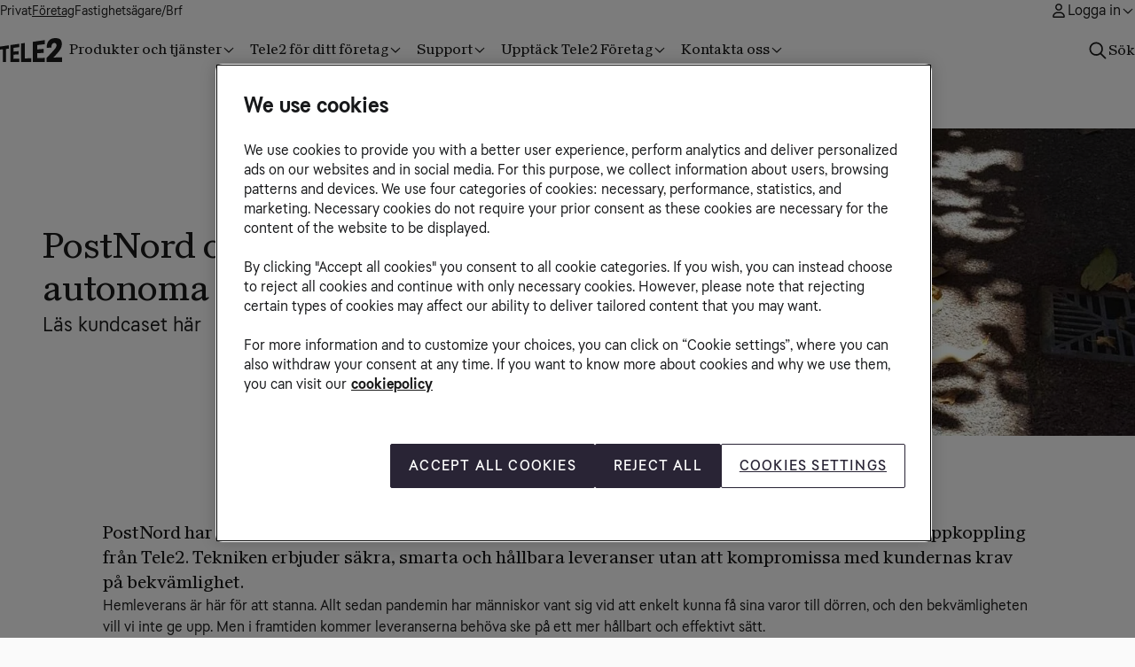

--- FILE ---
content_type: text/html; charset=utf-8
request_url: https://www.tele2.se/foretag/content/kundcase/postnord-hugo
body_size: 51978
content:
<!DOCTYPE html><html lang="sv" class="_9e911u0" data-user-theme="light" data-ui-kit-theme="tele2"> <head><meta charset="utf-8"><link rel="icon" type="image/svg+xml" href="/tele2.svg"><meta name="viewport" content="width=device-width"><meta name="generator" content="Astro v5.16.13"><meta name="theme-color" content="#001425"><link rel="preconnect" href="https://fonts.googleapis.com"><link rel="preconnect" href="https://fonts.gstatic.com" crossorigin><title>Kundcase: PostNord och Hugo | Tele2 Företag</title><meta name="description" content=" PostNord testar leveranser i stadsmiljö med hjälp av den självkörande boten Hugo och uppkoppling från Tele2. Läs kundcaset här. "><script>(function(){const gtmSegment = "b2b";

      const pushToDataLayer = (...event) => {
        if (typeof window === 'undefined') {
          return;
        }

        if (!Array.isArray(window.dataLayer)) {
          window.dataLayer = [];
        }
        window.dataLayer.push(...event);
      };

      window.addEventListener('error', (event) => {
        pushToDataLayer({
          event: 'javascript_error',
          error_code: undefined,
          error_status: undefined,
          error_message: event.message,
          segment: gtmSegment,
        });
      });
    })();</script><script>(function(){const initialAppConfig = {"brutalistProductCard":false,"slimHeaderMode":true,"brutalistStartPageHeader":true,"showColorSwatch":true,"showBindingSelector":true,"favIcon":"/tele2.svg","host":"https://www.tele2.se","theme":"_9e911u0","skipMfeCDN":false,"disablePDPTradeIn":false,"showVerticalSubscriptionSelector":false,"notFound":{"title":"Vi kan inte hitta det du söker","description":"Försök navigera i menyn eller bland våra produkter nedan. \\n \\n Du kan också använda sökfältet för att hitta det du letar efter.","linkLabel":"Till startsidan","linkHref":"https://www.tele2.se"},"hasPreSalesFlow":{"productIds":[]},"product":{"cacheApi":false},"googlePlayUrl":"https://play.google.com/store/apps/details?id=swe.tele2.mittTele2","appStoreUrl":"https://apps.apple.com/se/app/mitt-tele2/id479841366","pagetTitleFallback":"Mobiltelefoner, abonnemang, bredband, tv & streaming - Tele2","gtmSegment":"tele2","gtmId":"","oneTrustId":"","gtm":{"segment":"b2b","id":"GTM-5QDCDMW","oneTrustId":"02cd8f5e-85fe-43e2-aea9-8f907c5d0633"},"showVerticalSubscriptionSelectorMobile":true,"showVerticalSubscriptionSelectorBroadband":true,"maxFamilyMember":5,"disableSmartwatchPDPTradeIn":false,"refillVariant":"new","dibs":{"url":"https://checkout.dibspayment.eu/v1/checkout.js?v=1","checkoutKey":"live-checkout-key-7faaeb52ae3b4f8190a63580873a217b"},"feature":{"tabletTradeInEnabled":false},"themeColor":"#001425","features":{"showTradeInOnSmartwatchPDP":true,"showTradeInOnTabletPDP":false,"showTradeInOnPDP":true,"useNewMimUrl":false,"useKameleoonSSR":false,"useKameleoonConfigMock":true,"showDuoMyAccount":false,"kindlyChatEnabled":true,"showMBBRouterPage":false,"upAndDowngradeMbb":false,"upAndDowngradeMobileTelephony":false,"upAndDowngradeBroadband":true,"upAndDowngradeTv":false,"upAndDowngradeBundle":false,"showSelectedChannelsTab":false,"bundleSelectContent":false,"smsChallengeV2":true,"moveSubscriptionBroadband":false,"useKameleoonContentfulIntegration":false,"pinCodeFlow":false,"jsonLdEnabled":false,"purchaseTVAddonsFlagEnabled":false,"digitalTransferFixedService":false,"showCheckoutSteps":false,"purchaseBundleAddonsFlagEnabled":false,"showOverviewMoveHelp":false,"useNewSubscriptionCard":false,"useSharedBankIdModalInCheckout":false,"useLabelsInChangeProductFlow":false,"useSmartOfferOrderConfirmation":false,"useSoftBundlesInCheckout":false,"showBroadbandAddons":true,"showSoftBundlesOnBroadband":false,"callForwardingEnabled":true,"showSubscriptionModal":false,"useNewSubMenuLandlord":false,"useNewSubMenuCare":false,"showHvmProducts":false,"showUnpaidInvoicesNotification":false,"useNewBankIDSignEndpoints":false,"useNewSubMenu":false,"callForwardingFixedTelephonyEnabled":false,"showOfferMFE":false,"purchaseMobileTelephonyAddonsFlagEnabled":false,"purchaseBroadbandAddonsFlagEnabled":false,"purchaseMobileBroadbandAddonsFlagEnabled":false,"familyChildlineNewCards":false,"cacheLayoutData":true},"kameleoonProjectId":"2bx4ov0y69","brutalistSkipLink":true,"broadbandDefaultNoRouter":false,"minimumMonthlyOrderValue":1,"hasDarkmode":{"pages":[]},"environmentTestValue":"prod - b2b","brutalist":"_9e911u2"};
const brand = "TELE2_B2B_MICRO";

      window.__APP_CONFIG__ = initialAppConfig;
      window.__BRAND__ = brand;
    })();</script><style>astro-island,astro-slot,astro-static-slot{display:contents}</style><script>(()=>{var e=async t=>{await(await t())()};(self.Astro||(self.Astro={})).only=e;window.dispatchEvent(new Event("astro:only"));})();</script><script>(()=>{var A=Object.defineProperty;var g=(i,o,a)=>o in i?A(i,o,{enumerable:!0,configurable:!0,writable:!0,value:a}):i[o]=a;var d=(i,o,a)=>g(i,typeof o!="symbol"?o+"":o,a);{let i={0:t=>m(t),1:t=>a(t),2:t=>new RegExp(t),3:t=>new Date(t),4:t=>new Map(a(t)),5:t=>new Set(a(t)),6:t=>BigInt(t),7:t=>new URL(t),8:t=>new Uint8Array(t),9:t=>new Uint16Array(t),10:t=>new Uint32Array(t),11:t=>1/0*t},o=t=>{let[l,e]=t;return l in i?i[l](e):void 0},a=t=>t.map(o),m=t=>typeof t!="object"||t===null?t:Object.fromEntries(Object.entries(t).map(([l,e])=>[l,o(e)]));class y extends HTMLElement{constructor(){super(...arguments);d(this,"Component");d(this,"hydrator");d(this,"hydrate",async()=>{var b;if(!this.hydrator||!this.isConnected)return;let e=(b=this.parentElement)==null?void 0:b.closest("astro-island[ssr]");if(e){e.addEventListener("astro:hydrate",this.hydrate,{once:!0});return}let c=this.querySelectorAll("astro-slot"),n={},h=this.querySelectorAll("template[data-astro-template]");for(let r of h){let s=r.closest(this.tagName);s!=null&&s.isSameNode(this)&&(n[r.getAttribute("data-astro-template")||"default"]=r.innerHTML,r.remove())}for(let r of c){let s=r.closest(this.tagName);s!=null&&s.isSameNode(this)&&(n[r.getAttribute("name")||"default"]=r.innerHTML)}let p;try{p=this.hasAttribute("props")?m(JSON.parse(this.getAttribute("props"))):{}}catch(r){let s=this.getAttribute("component-url")||"<unknown>",v=this.getAttribute("component-export");throw v&&(s+=` (export ${v})`),console.error(`[hydrate] Error parsing props for component ${s}`,this.getAttribute("props"),r),r}let u;await this.hydrator(this)(this.Component,p,n,{client:this.getAttribute("client")}),this.removeAttribute("ssr"),this.dispatchEvent(new CustomEvent("astro:hydrate"))});d(this,"unmount",()=>{this.isConnected||this.dispatchEvent(new CustomEvent("astro:unmount"))})}disconnectedCallback(){document.removeEventListener("astro:after-swap",this.unmount),document.addEventListener("astro:after-swap",this.unmount,{once:!0})}connectedCallback(){if(!this.hasAttribute("await-children")||document.readyState==="interactive"||document.readyState==="complete")this.childrenConnectedCallback();else{let e=()=>{document.removeEventListener("DOMContentLoaded",e),c.disconnect(),this.childrenConnectedCallback()},c=new MutationObserver(()=>{var n;((n=this.lastChild)==null?void 0:n.nodeType)===Node.COMMENT_NODE&&this.lastChild.nodeValue==="astro:end"&&(this.lastChild.remove(),e())});c.observe(this,{childList:!0}),document.addEventListener("DOMContentLoaded",e)}}async childrenConnectedCallback(){let e=this.getAttribute("before-hydration-url");e&&await import(e),this.start()}async start(){let e=JSON.parse(this.getAttribute("opts")),c=this.getAttribute("client");if(Astro[c]===void 0){window.addEventListener(`astro:${c}`,()=>this.start(),{once:!0});return}try{await Astro[c](async()=>{let n=this.getAttribute("renderer-url"),[h,{default:p}]=await Promise.all([import(this.getAttribute("component-url")),n?import(n):()=>()=>{}]),u=this.getAttribute("component-export")||"default";if(!u.includes("."))this.Component=h[u];else{this.Component=h;for(let f of u.split("."))this.Component=this.Component[f]}return this.hydrator=p,this.hydrate},e,this)}catch(n){console.error(`[astro-island] Error hydrating ${this.getAttribute("component-url")}`,n)}}attributeChangedCallback(){this.hydrate()}}d(y,"observedAttributes",["props"]),customElements.get("astro-island")||customElements.define("astro-island",y)}})();</script><astro-island uid="Z13ceQw" component-url="https://cdn.tele2.se/storefront-tele2/498005/_astro/BrowserLogger.DtpsBwn9.js" component-export="BrowserLogger" renderer-url="https://cdn.tele2.se/storefront-tele2/498005/_astro/client.ButKDx7G.js" props="{&quot;brand&quot;:[0,&quot;TELE2_B2B_MICRO&quot;]}" ssr client="only" opts="{&quot;name&quot;:&quot;BrowserLogger&quot;,&quot;value&quot;:&quot;react&quot;}"></astro-island><style>.c0n3tq0{background:var(--_15qngxp2d);color:var(--_15qngxp2e)}.c0n3tq1{padding:var(--_15qngxp5i) var(--_15qngxp7z)}.c0n3tq2{color:var(--_15qngxp2e);font-size:var(--_15qngxp48);line-height:var(--_15qngxp4a);font-weight:var(--_15qngxp46)}.c0n3tq3{z-index:-1}@media screen and (min-width: 980px){.c0n3tq1{padding:var(--_15qngxp6q) var(--_15qngxp8g)}.c0n3tq2{font-size:var(--_15qngxp47);line-height:var(--_15qngxp49)}}.yfttll0{display:block;flex-grow:1;flex-shrink:0}*{box-sizing:border-box}a{text-decoration:none}ul{margin:0;padding:0}body{position:relative;display:flex;flex-direction:column;min-height:100vh}fieldset{padding:0;border:none}
._5e2a0m0{margin:0 auto;position:relative;width:100%;display:flex;flex-direction:column;gap:var(--_15qngxp5j)}._5e2a0m1{padding-top:var(--_15qngxp82)}._5e2a0m2{padding-bottom:var(--_15qngxp83)}._5e2a0m4{gap:0px;background-color:var(--_15qngxp0);border-radius:var(--_15qngxp4q);box-shadow:var(--_15qngxp96);padding:var(--_15qngxp81)}@media screen and (min-width: 980px){._5e2a0m0{gap:var(--_15qngxp6r)}._5e2a0m1{padding-top:var(--_15qngxp8j)}._5e2a0m2{padding-bottom:var(--_15qngxp8k)}}@media screen and (min-width: 600px){._5e2a0m4{gap:0px}}._4wcflq0{margin:0 auto;padding-inline:var(--_15qngxp86);flex-grow:1;width:100%;gap:var(--_15qngxp5j);display:flex;flex-direction:column}._4wcflq1{max-width:calc(var(--_15qngxp8v) + calc(var(--_15qngxp86) * 2))}._4wcflq2{max-width:calc(var(--_15qngxp8w) + calc(var(--_15qngxp86) * 2))}._4wcflq3{position:relative;width:100%}._4wcflq4{background-color:var(--_15qngxp0)}._4wcflq5{background-color:var(--_15qngxp1);padding-block:var(--_15qngxp87)}._4wcflq6{background-color:var(--_15qngxp2);padding-block:var(--_15qngxp87)}._4wcflq7{background-color:var(--_15qngxp7);padding-block:var(--_15qngxp87)}._4wcflq8{color:var(--_15qngxp8);background:radial-gradient(92.62% 118.06% at 116.49% 121.29%,var(--_15qngxp1m) 0%,var(--_15qngxp1l) 100%)}._4wcflq9{background:var(--_15qngxp2d)}html ._4wcflqa{position:absolute;top:0;left:0;object-fit:cover;width:100%;height:100%}@media screen and (min-width: 980px){._4wcflq0{padding-inline:var(--_15qngxp8n);gap:var(--_15qngxp6r)}._4wcflq1{max-width:calc(var(--_15qngxp91) + calc(var(--_15qngxp8n) * 2))}._4wcflq2{max-width:calc(var(--_15qngxp92) + calc(var(--_15qngxp8n) * 2))}._4wcflq5,._4wcflq6,._4wcflq7{padding-block:var(--_15qngxp8o)}}
._7hzd4i0{display:flex;justify-content:center;align-items:center;font-family:var(--_15qngxp2w);border:1px solid var(--_15qngxps);padding:var(--_15qngxp4w) var(--_15qngxp4y);border-radius:var(--_15qngxp4m);gap:var(--_15qngxp5g);width:fit-content;cursor:pointer}._7hzd4i0:disabled{cursor:not-allowed;background-color:var(--_15qngxpu);border-color:var(--_15qngxpu);color:var(--_15qngxpv)}._7hzd4i1{border-color:var(--_15qngxp3);background-color:var(--_15qngxp3);color:var(--_15qngxpa)}._7hzd4i1:focus-visible:not(:disabled):not([aria-disabled]){outline:4px solid var(--_15qngxpa);outline-offset:6px}._7hzd4i2{background-color:var(--_15qngxp1);color:var(--_15qngxp8)}._7hzd4i2:hover:not(:disabled):not([aria-disabled]){background-color:var(--_15qngxp2);color:var(--_15qngxp8)}._7hzd4i2:active:not(:disabled):not([aria-disabled]){background-color:var(--_15qngxp3);color:var(--_15qngxpa);border-color:var(--_15qngxp3)}._7hzd4i2:focus-visible:not(:disabled):not([aria-disabled]){outline:4px solid var(--_15qngxp8);outline-offset:6px}._7hzd4i3{display:flex;flex-wrap:wrap;column-gap:var(--_15qngxp6a);row-gap:var(--_15qngxp6b)}@media screen and (min-width: 980px){._7hzd4i0{gap:var(--_15qngxp6o)}._7hzd4i3{column-gap:var(--_15qngxp7i);row-gap:var(--_15qngxp7j)}}.gfb2gv0{position:relative;place-content:center;max-width:100%;max-height:100%}.gfb2gv1{border-radius:var(--_15qngxp4m);object-fit:contain;width:100%}.gfb2gv2{position:absolute;right:0;margin:var(--_15qngxp5h);max-height:48px;max-width:114px!important;object-fit:contain}.gfb2gv3{top:0}.gfb2gv4{bottom:0}.gfb2gv5{top:0}.gfb2gv6{position:relative}.gfb2gv7{position:absolute;bottom:0;left:0;width:100%;padding:.75rem;box-sizing:border-box;font-size:.55rem;line-height:1.2;color:var(--_15qngxpd)}@media (min-width: 490px){.gfb2gv2{max-height:64px;max-width:128px!important}}@media screen and (min-width: 1272px){.gfb2gv7{font-size:.63rem}}._19xcwqm0{order:-1}.kyeav50{border:none}._15bl1gs0{display:flex;flex-direction:column;gap:var(--_15qngxp5h);justify-content:stretch}@media screen and (min-width: 980px){._15bl1gs0{flex-direction:row;gap:var(--_15qngxp6p)}}.sbz3t30{display:flex;flex-direction:column;align-items:stretch;justify-content:center;gap:var(--_15qngxp5i)}@media screen and (min-width: 980px){.sbz3t30{gap:var(--_15qngxp6q);padding:0 var(--_15qngxp8p);align-items:flex-start}._1yx0xv00:nth-child(odd) .sbz3t31{padding:0}._1yx0xv00:nth-child(2n) .sbz3t31,._1yx0xv00:is(.even) .sbz3t31{padding:0}}._191v2ik0{margin:0;font-family:var(--_15qngxpcf);font-size:var(--_15qngxpch);line-height:var(--_15qngxpci);font-weight:var(--_15qngxpcj);letter-spacing:var(--_15qngxpck)}._191v2ik1{color:var(--_15qngxp1a)}._191v2ik2{color:var(--_15qngxp1c)}._191v2ik3{color:var(--_15qngxp1e)}._191v2ik4{color:var(--_15qngxp9)}._191v2ik5{display:block}@media screen and (min-width: 980px){._191v2ik0{font-size:var(--_15qngxpcg);line-height:var(--_15qngxpci)}}._1hf6hrk0{position:relative;place-content:center}._1hf6hrk1:first-of-type{display:block}._1hf6hrk1:last-of-type{display:none}html ._1hf6hrk3{border-radius:var(--_15qngxp4m);aspect-ratio:16 / 9;width:100%;height:auto;object-fit:cover;max-width:100%;display:block}@media screen and (min-width: 980px){._1hf6hrk1:first-of-type{display:block}._1hf6hrk1:last-of-type{display:block}.even>._1hf6hrk1:last-of-type{display:none}:not(.even)>._1hf6hrk1:first-of-type{display:none}}._1t79rbi0:first-of-type{display:block}._1t79rbi0:last-of-type{display:none}@media screen and (min-width: 980px){._1t79rbi0:first-of-type{display:block}._1t79rbi0:last-of-type{display:block}.even>._1t79rbi0:last-of-type{display:none}:not(.even)>._1t79rbi0:first-of-type{display:none}}._1dku95n0{margin:0;font-family:var(--_15qngxpcx);font-weight:var(--_15qngxpd1);font-size:var(--_15qngxpcz);line-height:var(--_15qngxpd0);letter-spacing:var(--_15qngxpd2)}._1dku95n1{color:var(--_15qngxp1a)}._1dku95n2{color:var(--_15qngxp1c)}._1dku95n3{color:var(--_15qngxp1e)}._1dku95n4{color:var(--_15qngxp9)}._1dku95n5{display:block}@media screen and (min-width: 980px){._1dku95n0{font-size:var(--_15qngxpcy)}}
html .ilz4g40{position:absolute;top:0;left:0;object-fit:cover;width:100%;height:100%;z-index:-1}html ._6ut11w0{align-self:auto}.v21uyq1{color:var(--_15qngxp2o)}.v21uyq2{color:var(--_15qngxp1a)}.v21uyq4{color:var(--_15qngxp2p)}.v21uyq5{color:var(--_15qngxp2q)}.kc2q3u0{align-self:flex-start;width:100%}html .kc2q3u1{color:var(--_15qngxp8);background-color:var(--_15qngxp0);border-color:var(--_15qngxp0)}html .kc2q3u2{color:var(--_15qngxp1q);background-color:var(--_15qngxp1p);border-color:var(--_15qngxp1p)}@media screen and (min-width: 600px){.kc2q3u0{width:auto}}.bim67p1{display:flex;flex-direction:column;justify-content:start;position:relative;width:100%;height:100%;cursor:pointer;overflow:hidden;color:var(--_15qngxp2p)}.bim67p2{justify-content:start}.bim67p3{justify-content:end}.bim67p4{color:var(--_15qngxp2p)}.bim67p5{color:var(--_15qngxp2q)}.bim67p8{border-radius:var(--_15qngxp4l);overflow:hidden}.bim67pb{color:var(--_15qngxp2q)}.bim67pc,.bim67pd{min-height:320px}.bim67pe{min-height:400px}.bim67pf{min-height:200px}.bim67pg{display:flex;flex-direction:column;justify-content:inherit;width:100%;height:100%;transition:transform .3s ease-in-out;transform-origin:center center}.bim67p1:hover .bim67ph{transform:scale(1.015)}.bim67pj{padding:var(--_15qngxp8b)}.bim67pk{background:linear-gradient(180deg,var(--_15qngxp2m) 50%,var(--_15qngxp2n) 100%)}.bim67pq{background:linear-gradient(180deg,var(--_15qngxp2n) 0%,var(--_15qngxp2m) 50%)}.bim67pr,.bim67ps{padding-bottom:var(--_15qngxp7r)}.bim67pt,.bim67pu{padding-top:var(--_15qngxp7r)}html .bim67pv{background-color:var(--_15qngxpy)}html .bim67pw{background:var(--_15qngxp2q);color:var(--_15qngxp2p)}html .bim67px{background:var(--_15qngxp2p);color:var(--_15qngxp2q)}@media screen and (min-width: 980px){.bim67pc{min-height:560px}.bim67pd{min-height:500px}.bim67pj{padding:var(--_15qngxp8t)}.bim67pp{padding-left:var(--_15qngxp8s);padding-right:var(--_15qngxp8s);padding-bottom:var(--_15qngxp8s)}.bim67pr{padding-bottom:calc(var(--_15qngxp7r) * 2)}.bim67ps{padding-bottom:var(--_15qngxp7r)}.bim67pt{padding-top:calc(var(--_15qngxp7r) * 2)}.bim67pu{padding-top:var(--_15qngxp7r)}}.aa3rlj0{vertical-align:top;display:inline-block;white-space:nowrap;margin-left:var(--_15qngxp68)}.aa3rlj1{width:24px;height:24px}.aa3rlj2,.aa3rlj3{color:var(--_15qngxp2p)}@media screen and (min-width: 980px){.aa3rlj1{width:40px;height:40px}}._93fptd0{text-align:start}._93fptd1{white-space:pre-wrap}html ._93fptd2{display:inline}@media screen and (min-width: 980px){._93fptd1{width:100%;display:flex;align-items:flex-end;justify-content:space-between;gap:var(--_15qngxp8p)}html ._93fptd2{margin:0;letter-spacing:var(--_15qngxpcq);font-family:var(--_15qngxpcl);font-weight:var(--_15qngxpcp);font-size:var(--_15qngxpcm);line-height:var(--_15qngxpco)}}._1nczh3h0{display:grid;gap:var(--_15qngxp5m);margin:0 auto}._1nczh3h1{padding-top:var(--_15qngxp8a);padding-left:var(--_15qngxp86);padding-right:var(--_15qngxp86)}._1nczh3h2{grid-template-columns:1fr;grid-template-rows:1fr;grid-template-areas:"main"}._1nczh3h3{grid-template-columns:1fr 1fr;grid-template-rows:auto auto;grid-template-areas:"main main" "sidebar-top sidebar-bottom"}._1nczh3h4{display:flex;align-items:center;justify-content:center}._1nczh3h5{grid-area:main}._1nczh3h6{grid-area:sidebar-top}._1nczh3h7{grid-area:sidebar-bottom}@media screen and (min-width: 980px){._1nczh3h0{max-width:var(--_15qngxp90);gap:var(--_15qngxp6u)}._1nczh3h1{padding-top:var(--_15qngxp8r);padding-left:var(--_15qngxp8n);padding-right:var(--_15qngxp8n)}._1nczh3h3{grid-template-columns:3fr 2fr;grid-template-rows:1fr 1fr;grid-template-areas:"main sidebar-top" "main sidebar-bottom"}}
.svll3b1{display:grid;grid-template-columns:1fr;grid-template-rows:min-content 1fr min-content;gap:var(--_15qngxp5c);grid-template-areas:"toc" "body" "guide";position:relative}.svll3b2{grid-area:body}.svll3b3{grid-area:guide;margin:0}.svll3b4{grid-area:toc}@media screen and (min-width: 980px){.svll3b1{grid-template-columns:1fr 320px;grid-template-rows:min-content 1fr;grid-gap:calc(var(--_15qngxp5c) * 2);grid-template-areas:"body toc" "body guide"}.svll3b4{display:flex;flex-direction:column;position:sticky;gap:var(--_15qngxp5c);top:calc(var(--_15qngxp5c) * 4);height:min-content}}._87v7e70{display:flex;align-items:center;justify-content:center}._87v7e71{border:none;margin:var(--_15qngxp4z) 0;padding:var(--_15qngxp4z) var(--_15qngxp5a);border-radius:var(--_15qngxp4o);background-color:transparent}
</style>
<link rel="stylesheet" href="https://cdn.tele2.se/storefront-tele2/498005/_astro/_slug_.CWateB6f.css">
<link rel="stylesheet" href="https://cdn.tele2.se/storefront-tele2/498005/_astro/_slug_.rclCvYJI.css">
<style>._1u6v4ce4{display:grid;grid-template-columns:repeat(var(--_1u6v4ce0),minmax(0,var(--_1u6v4ce2)))}._1u6v4ce5{gap:0}._1u6v4ce6{gap:var(--_15qngxp7w)}._1u6v4ce7{gap:var(--_15qngxp7x)}._1u6v4ce8{gap:var(--_15qngxp7y)}._1u6v4ced{width:100%}._1u6v4cee{align-items:start}@media screen and (min-width: 980px){._1u6v4ce4{grid-template-columns:repeat(var(--_1u6v4ce1),minmax(0,var(--_1u6v4ce3)))}._1u6v4ce9{gap:var(--_15qngxp8d)}._1u6v4cea{gap:var(--_15qngxp8e)}._1u6v4ceb{gap:var(--_15qngxp8f)}._1u6v4cec{gap:var(--_15qngxp6t)}}
</style>
<link rel="stylesheet" href="https://cdn.tele2.se/storefront-tele2/498005/_astro/_slug_.DXefmBdG.css">
<style>._1ss1kl20{margin:0;letter-spacing:0;font-family:var(--_15qngxp2v);font-feature-settings:"clig" off,"liga" off;font-size:var(--_15qngxp3t);line-height:var(--_15qngxp3v);font-weight:var(--_15qngxp3r)}._1ss1kl21{color:var(--_15qngxp1a)}._1ss1kl22{color:var(--_15qngxp1c)}._1ss1kl23{color:var(--_15qngxp1e)}._1ss1kl24{color:var(--_15qngxp9)}._1ss1kl25{display:block}@media screen and (min-width: 980px){._1ss1kl20{font-size:var(--_15qngxp3s);line-height:var(--_15qngxp3u)}}
html ._1753gxr0{padding-top:var(--_15qngxp5a)}html ._1753gxr1{gap:0}html ._1753gxr2{border:0;border-bottom-left-radius:0;border-bottom-right-radius:0;position:relative;z-index:3;margin:0 calc(-1 * var(--_15qngxp86))}@media screen and (min-width: 980px){html ._1753gxr0{display:grid;align-items:start;gap:var(--_15qngxp6r);grid-template-columns:1fr 1fr;padding-block:var(--_15qngxp5e);padding-inline:calc(var(--_15qngxp8g) * 2)}html ._1753gxr2{border:solid var(--_15qngxpq) var(--_15qngxps);border-bottom-left-radius:var(--_15qngxp4l);border-bottom-right-radius:var(--_15qngxp4l);margin:0}}._1fs405p0{color:var(--_15qngxp8);padding-bottom:var(--_15qngxp7y);position:sticky;top:0}._1fs405p1{white-space:pre-line}._1fs405p2{color:var(--_15qngxp2l)}._1fs405p3{color:var(--_15qngxp9)}._1fzjdbg0{width:100%;padding-top:var(--_15qngxp8g);max-width:1000px;margin:0 auto}._1fzjdbg1{z-index:3;position:relative;height:fit-content}.ngg7bw0{width:100%;max-width:750px;margin-inline:auto;border-radius:var(--_15qngxp4l);border:1px solid var(--_15qngxps);padding:var(--_15qngxp4x)}.ngg7bw1,.ngg7bw2{width:100%}@media screen and (min-width: 600px){.ngg7bw0{padding:var(--_15qngxp4z)}}._1f3b5hz0{padding:0}._1f3b5hz0>div{margin:0}._1f3b5hz1{width:var(--_15qngxp6r);height:var(--_15qngxp6r)}
._1owc0f50{border-radius:var(--_15qngxp4l);background-clip:padding-box;color:var(--_15qngxp8);display:flex;flex-direction:column;position:relative;transition:all .25s ease-in-out;text-decoration:none;border:solid var(--_15qngxpq) var(--_15qngxps);background:radial-gradient(92.62% 118.06% at 116.49% 121.29%,var(--_15qngxp1m) 0%,var(--_15qngxp1l) 100%)}._1owc0f51{cursor:pointer;&:hover:not(:active){transform:scale(1.015)}&:before{content:"";position:absolute;opacity:0;border-radius:var(--_15qngxp4l);inset:0}&:hover:not(:active):before{opacity:1}&:active:before{opacity:1}}._1owc0f53{overflow:visible}._1owc0f54{overflow:hidden}._1kil6ri0{padding-block:var(--_15qngxp6a)}._1kil6ri1{flex:1;aspect-ratio:2 / 1;min-width:36px;max-width:48px}html[data-user-theme=dark] ._1kil6ri1{background:var(--_15qngxp3);border-radius:var(--_15qngxp4q);padding:5px;box-sizing:content-box;overflow:hidden;min-height:25px;max-height:50px}@media screen and (min-width: 600px){._1kil6ri1{min-width:44px;max-width:56px}}.bey9ji0{margin:0;list-style:none;display:grid;column-gap:var(--_15qngxp4v);row-gap:var(--_15qngxp5i);padding:0}.bey9ji1{grid-template-columns:repeat(auto-fill,minmax(calc(194px - 2 * var(--_15qngxp7z)),1fr))}.bey9ji2{grid-template-columns:repeat(auto-fit,minmax(calc(194px - 2 * var(--_15qngxp7z)),1fr))}.bey9ji3{place-items:inherit}@media screen and (min-width: 980px){.bey9ji0{column-gap:var(--_15qngxp4z);row-gap:var(--_15qngxp6q)}.bey9ji1{grid-template-columns:repeat(auto-fill,minmax(calc(340px - 2 * var(--_15qngxp8g)),1fr))}.bey9ji2{grid-template-columns:repeat(auto-fit,minmax(calc(340px - 2 * var(--_15qngxp8g)),1fr))}}.oo6d9t0{padding:var(--_15qngxp8a);flex-grow:0;position:relative}.oo6d9t1{flex-grow:1}@media screen and (min-width: 980px){.oo6d9t0{padding:var(--_15qngxp8r)}}.gokbbe0{hyphens:auto}._1ydmxz41{display:inline-block}._1ydmxz42{width:100%;display:block}._1ydmxz43{border-radius:var(--_15qngxp4l) var(--_15qngxp4l) 0 0}._1ydmxz44{position:relative}.gjugnr1{display:inline-block}.gjugnr2{width:100%;display:block}.gjugnr3{border-radius:var(--_15qngxp4l) var(--_15qngxp4l) 0 0}.gjugnr4{position:relative}.gjugnr5{position:relative;place-content:center;max-width:100%;max-height:100%;margin:0}.gjugnr6{border-radius:var(--_15qngxp4m);object-fit:contain;width:100%}.gjugnr7{position:absolute;right:0;margin:var(--_15qngxp5g);max-height:30px;max-width:60px;object-fit:contain}.gjugnr8{top:0}.gjugnr9{bottom:0}.gjugnra{top:0}.gjugnrb{position:relative}.gjugnrc{position:absolute;bottom:0;left:0;width:100%;padding:.75rem;box-sizing:border-box;font-size:.4rem;line-height:1;color:var(--_15qngxpd)}@media screen and (min-width: 980px){._1yx0xv00:nth-child(odd) .gjugnr5{order:1}._1yx0xv00:nth-child(2n) .gjugnr5,._1yx0xv00:is(.even) .gjugnr5{order:2}}@media (min-width: 490px){.gjugnr7{max-height:50px;max-width:100px;margin:var(--_15qngxp5h)}}@media screen and (min-width: 1272px){.gjugnrc{font-size:.53rem}}._1c3weg0{margin:0;list-style:disc;padding:0;line-height:var(--_15qngxp4a);padding-left:var(--_15qngxp8a)}._1c3weg1{display:list-item;font-size:var(--_15qngxp3y);line-height:var(--_15qngxp40)}@media screen and (min-width: 980px){._1c3weg1{font-size:var(--_15qngxp48);line-height:var(--_15qngxp4a)}}._171ns760{flex-grow:1;justify-content:flex-end}
@keyframes _1bj9efqh{to{background-position-x:-200%}}._1bj9efq1{margin-bottom:24px}._1bj9efq2{margin-bottom:32px}._1bj9efq4{padding:12px}._1bj9efq5{padding:30px}._1bj9efq6{height:380px;border-radius:var(--_15qngxp4l);border:solid var(--_15qngxpq) var(--_15qngxps);padding:12px}._1bj9efq7{max-width:1200px;width:100%;margin:0 auto}._1bj9efq8{margin:12px 0;border:1px solid rgb(241,241,241)}._1bj9efq9{border:none}._1bj9efqa{font-size:var(--_15qngxp3t);line-height:var(--_15qngxp3v)}._1bj9efqb{font-size:var(--_15qngxpcb);line-height:var(--_15qngxpcc)}._1bj9efqc{font-size:var(--_15qngxp3t);line-height:var(--_15qngxp3v)}._1bj9efqd{font-family:var(--_15qngxpcl);font-size:var(--_15qngxpcn);line-height:var(--_15qngxpco)}._1bj9efqe{display:grid;row-gap:16px;column-gap:16px;width:100%}._1bj9efqf{height:282px;padding:30px;box-shadow:#0000000d 0 0 10px;box-sizing:border-box;border-radius:5px}._1bj9efqg{height:450px}._1bj9efqi{height:120px;width:100%;margin-bottom:18px;border-radius:5px;background:linear-gradient(110deg,#f1f1f1 8%,#f5f5f5 18%,#ececec 33%) 0% 0% / 200% 100%;animation:1.5s linear 0s infinite normal none running _1bj9efqh}._1bj9efqj{width:100%;display:flex;flex-direction:column;gap:40px;margin:0 auto;padding:0}._1bj9efql{flex-wrap:wrap}._1bj9efqn{margin-block-end:auto;flex:1;width:100%}._1bj9efqp{width:100%;flex:1}._1bj9efqq{display:grid;grid-template-columns:1fr;gap:var(--_15qngxp51)}._1bj9efqr{display:grid;grid-template-areas:"aside" "main";grid-template-columns:1fr}._1bj9efqs{grid-area:aside}._1bj9efqt{grid-area:main}._1bj9efqu{width:48px;height:48px}._1bj9efqv{margin:0 auto;max-width:600px}._1bj9efqw{height:76px}._1bj9efqx{height:var(--_15qngxp4v)}html ._1bj9efqy{display:flex;flex-direction:column}@media screen and (min-width: 980px){._1bj9efqa{font-size:var(--_15qngxp3s);line-height:var(--_15qngxp3u)}._1bj9efqb{font-size:var(--_15qngxpca)}._1bj9efqd{font-size:var(--_15qngxpcm)}._1bj9efqq{grid-template-columns:1fr 1fr}._1bj9efqr{grid-template-areas:"aside main";grid-template-columns:minmax(auto,360px) minmax(auto,392px);padding:0 var(--_15qngxp5b) var(--_15qngxp50)}._1bj9efqs{margin-top:116px}._1bj9efqu{width:64px;height:64px}._1bj9efqw{height:100px}._1bj9efqx{height:var(--_15qngxp50)}html ._1bj9efqy{display:grid}html ._1bj9efqz{display:grid;gap:var(--_15qngxp5b);grid-template-columns:1fr 1fr;align-items:center}._1bj9efq10{order:2}}@media (min-width: 0px){._1bj9efqn,._1bj9efqp{gap:32px}}@media (min-width: 600px){._1bj9efqe{grid-template-columns:1fr 1fr 1fr}._1bj9efqj{min-width:unset;width:640px;padding:20px}._1bj9efqn,._1bj9efqp{min-width:400px}}@media (min-width: 1100px){._1bj9efql{flex-direction:row}}
._1yx0xv00{display:grid;grid-template-columns:1fr;place-content:center;align-items:center;gap:var(--_15qngxp5p)}._1yx0xv01{place-content:left}._1yx0xv02{display:block}._1yx0xv02:first-of-type{display:block}._1yx0xv02:last-of-type{display:none}@media screen and (min-width: 980px){._1yx0xv00{gap:var(--_15qngxp5n)}._1yx0xv00:nth-child(odd){grid-template-columns:1fr 1fr}._1yx0xv00:nth-child(2n){grid-template-columns:1fr 1fr}._1yx0xv01{gap:0}._1yx0xv01:nth-child(odd){grid-template-columns:1fr}._1yx0xv01:nth-child(2n){grid-template-columns:1fr}._1yx0xv02:first-of-type{display:block}._1yx0xv02:last-of-type{display:block}.even>._1yx0xv02:last-of-type{display:none}:not(.even)>._1yx0xv02:first-of-type{display:none}}
._11umdk30{margin:0;padding:0;font-feature-settings:"clig" off,"liga" off;font-family:var(--_15qngxpc9);font-size:var(--_15qngxpcb);line-height:var(--_15qngxpcc);font-weight:var(--_15qngxpcd);letter-spacing:var(--_15qngxpce)}@media screen and (min-width: 980px){._11umdk30{font-size:var(--_15qngxpca)}}
</style>
<link rel="stylesheet" href="https://cdn.tele2.se/storefront-tele2/498005/_astro/_slug_.DWuWC1gV.css">
<link rel="stylesheet" href="https://cdn.tele2.se/storefront-tele2/498005/_astro/_slug_.DoZ1sxPN.css">
<style>._1cix39i0{flex:1}.t0mtk30{font-family:var(--_15qngxp2w);background-color:inherit;border:none;outline:none;width:100%;padding:0;font-size:var(--_15qngxp48);line-height:var(--_15qngxp4a);color:var(--_15qngxp8)}.t0mtk30::placeholder{color:var(--_15qngxp9)}.t0mtk30:focus-visible,.t0mtk30:hover{border:none}.t0mtk30:-webkit-autofill,.t0mtk30:-webkit-autofill:focus,.t0mtk30:-webkit-autofill:hover{box-shadow:0 0 0 50px var(--_15qngxp1i) inset;-webkit-text-fill-color:var(--_15qngxp8)}.t0mtk31{display:flex;flex:1;padding:var(--_15qngxp5h) var(--_15qngxp80);align-items:center;align-self:stretch;border-radius:var(--_15qngxp4o);border:1px solid var(--_15qngxps);background-color:var(--_15qngxp1i);outline:none;gap:var(--_15qngxp4w)}.t0mtk31:has(.t0mtk30[value]:not([value=""]):not([data-invalid=true]):not([data-disabled=true]):not(:focus):not(:focus-visible):not(:hover)){border:1px solid var(--_15qngxp1k)}.t0mtk31:has(.t0mtk30[value=""]){border:1px solid var(--_15qngxps)}.t0mtk31:has(.t0mtk30):hover{border:1px solid var(--_15qngxp8)}.t0mtk31:has(.t0mtk30[data-focus-visible=true]){border:2px solid var(--_15qngxp8)}.t0mtk31:has(.t0mtk30[data-disabled=true]){color:var(--_15qngxp9);border:1px solid var(--_15qngxpv);background-color:var(--_15qngxpu)}.t0mtk31:has(.t0mtk30[data-invalid=true]){border:1px solid var(--_15qngxp1e)}.t0mtk32{border:1px solid var(--_15qngxp1a)}.t0mtk32:has(.t0mtk30[value]:not([value=""]):not([data-invalid=true]):not([data-disabled=true]):not(:focus):not(:focus-visible):not(:hover)){border:1px solid var(--_15qngxp1a)}.t0mtk34:has(.t0mtk30[data-disabled=true]){background-color:var(--_15qngxp1i);color:var(--_15qngxp8);border:1px solid var(--_15qngxps)}.t0mtk35{display:flex}.t0mtk36{color:var(--_15qngxp1e)}.t0mtk37{color:var(--_15qngxp1a)}html .t0mtk39{padding:0;border:none;color:var(--_15qngxp8)}@media screen and (min-width: 980px){.t0mtk30{font-size:var(--_15qngxp48);line-height:var(--_15qngxp4a)}.t0mtk31{padding:var(--_15qngxp6p) var(--_15qngxp8h)}}
._11xcycu0{margin:0;letter-spacing:var(--_15qngxpcq);font-family:var(--_15qngxpcl);font-size:var(--_15qngxpcn);line-height:var(--_15qngxpco);font-weight:var(--_15qngxpcp)}._11xcycu1{color:var(--_15qngxp1a)}._11xcycu2{color:var(--_15qngxp1c)}._11xcycu3{color:var(--_15qngxp1e)}._11xcycu4{color:var(--_15qngxp9)}._11xcycu5{display:block}@media screen and (min-width: 980px){._11xcycu0{font-size:var(--_15qngxpcm)}}
.cdce840{width:72px;min-width:72px;object-fit:cover}._1lhcka40{container-type:inline-size;width:100%}._1lhcka41{margin:0;list-style:none;display:grid;gap:var(--_15qngxp5i);padding:0;grid-template-columns:1fr}@container (min-width: 952px){._1lhcka41{grid-template-columns:1fr 1fr;gap:var(--_15qngxp6q)}}._18wry2m0{list-style:none}._1xu5mkg0{display:flex;justify-content:space-between}._1xu5mkg1{flex-grow:1;justify-content:end}._1xu5mkg2{position:relative;display:grid;grid-template-columns:1fr 1fr;place-items:stretch;column-gap:8px}._1xu5mkg3{column-gap:17px;&:after{content:"";position:absolute;left:50%;top:0;bottom:0;width:1px;background-color:var(--_15qngxps)}}@media screen and (min-width: 980px){._1xu5mkg1{max-width:320px}._1xu5mkg2{column-gap:var(--_15qngxp6s)}._1xu5mkg3{column-gap:calc(calc(2 * var(--_15qngxp6s)) + 1px)}}
.pe7pv80{width:48px;height:48px}.pe7pv81{background-color:var(--_15qngxp2);border-radius:var(--_15qngxp4l);border:solid var(--_15qngxpq) var(--_15qngxps);display:flex;gap:var(--_15qngxp5h);padding:var(--_15qngxp81);align-items:center}@media screen and (min-width: 980px){.pe7pv81{gap:var(--_15qngxp6p);padding:var(--_15qngxp8i)}}._7ni6qx0{min-height:432px}._7ni6qx1{margin:0;padding:0;background:none;border:none;display:block;cursor:pointer}._7ni6qx2{display:block}._7ni6qx3{margin:0 auto;width:100%;max-width:328px}._7ni6qx4{display:block;margin:0 auto}@media screen and (min-width: 600px){._7ni6qx0{min-height:550px}}.wc3cr20{display:grid;grid-template-columns:repeat(1,1fr);gap:var(--_15qngxp5a)}@media (min-width: 1099px){.wc3cr20{grid-template-columns:repeat(4,1fr);gap:var(--_15qngxp4z)}}._16dmc7p0{flex-grow:1}._16dmc7p1{width:100%}@media screen and (min-width: 980px){._16dmc7p0{flex-grow:0}._16dmc7p1{width:fit-content}}
._1ld9e770{width:100%}._1ld9e771{display:flex;justify-content:space-between;width:100%;border:1px solid;border-color:var(--_15qngxps);border-radius:var(--_15qngxp4o);padding:var(--_15qngxp5h) var(--_15qngxp80);background-color:var(--_15qngxp1i);color:var(--_15qngxp8);cursor:pointer;font-family:inherit;gap:var(--_15qngxp5h)}._1ld9e771:hover:not(:disabled):not([aria-disabled]){border-color:var(--_15qngxp8)}._1ld9e771:focus-visible:not(:disabled):not([aria-disabled]){border-color:var(--_15qngxp8)}._1ld9e771[data-focused]{outline:0}._1ld9e772{background-color:var(--_15qngxpu);border-color:var(--_15qngxpu);cursor:default;color:var(--_15qngxpv)}._1ld9e773{border-color:var(--_15qngxp1e)}._1ld9e774{border-radius:var(--_15qngxp4o);background-color:var(--_15qngxp2a);padding-block:var(--_15qngxp5g);width:var(--trigger-width);box-shadow:var(--_15qngxp96)}._1ld9e775{max-height:calc(3 * (var(--_15qngxp5h) + var(--_15qngxp5h) + var(--_15qngxp4a)));overflow-y:auto;scrollbar-color:var(--_15qngxpu) transparent}._1ld9e775[data-focused]{outline:0}._1ld9e776{white-space:nowrap;overflow:hidden}._1ld9e777{flex-shrink:0}._1ld9e778{color:var(--_15qngxpu)}.e073vs0{display:flex;padding-block:var(--_15qngxp5h);padding-inline:var(--_15qngxp80);cursor:pointer}.e073vs0:hover{background-color:var(--_15qngxp1)}.e073vs2{margin-left:auto}._1ld9e776 .e073vs2{display:none}._1uioqzf0{padding:0;margin:0;border:0}._1uioqzf1{display:flex;column-gap:var(--_15qngxp5j);margin-top:var(--_15qngxp5h)}html ._1uioqzf2{width:50px;height:50px;margin:50px auto}._13h073d0{border-radius:var(--_15qngxp4o)}._13h073d1{padding:var(--_15qngxp80) var(--_15qngxp80) 0}._13h073d2{display:flex;align-items:flex-start;padding:var(--_15qngxp80);gap:var(--_15qngxp80);border-bottom:1px solid var(--_15qngxps)}._13h073d3{flex-grow:1}._13h073d4{border-bottom:none}._13h073d5{padding:0 var(--_15qngxp80) var(--_15qngxp80);border-bottom:1px solid var(--_15qngxps)}._13h073d6{background:var(--_15qngxp2);border-radius:var(--_15qngxp4m);flex-shrink:0;width:48px;height:48px;padding:12px}._13h073d7{padding:var(--_15qngxp80)}._13h073d8{border:0;background:none}.u6a7eo0{width:48px;height:48px}.kwi6as0{display:grid;grid-template-columns:1fr;place-content:center;gap:var(--_15qngxp5k)}.kwi6as1{flex-grow:1}@media screen and (min-width: 980px){.kwi6as0{grid-template-columns:repeat(3,1fr);gap:var(--_15qngxp6s)}}.gjv1h90{display:flex;align-items:flex-start;gap:var(--_15qngxp80)}.gjv1h91{background:var(--_15qngxp2);border-radius:var(--_15qngxp4m);flex-shrink:0;width:48px;height:48px;padding:12px}.gjv1h92{border:0;background:none}
html ._17khrdv0{background:var(--_15qngxp2);border:0}._17khrdv1{min-width:48px;width:48px}._5iq9uc0{background:none;border:none}html .wsosdd0{background:var(--_15qngxpi);border:0}html .wsosdd1{padding:var(--_15qngxp6c);padding-left:var(--_15qngxp6h)}html .wsosdd2{white-space:nowrap}html .wsosdd3{flex-wrap:wrap}html .wsosdd4{white-space:nowrap}@media screen and (min-width: 980px){html .wsosdd2{font-size:var(--_15qngxpcm);line-height:var(--_15qngxpco)}html .wsosdd3{flex-direction:row;align-items:end}}._15npzk60{width:100%;border:1px solid var(--_15qngxps);border-radius:var(--_15qngxp4l);background-color:transparent;cursor:pointer;transition:border .2s ease-out}._15npzk60:hover{border-color:var(--_15qngxpt)}._15npzk60:active{border-color:var(--_15qngxpw)}._15npzk60:focus-visible{outline:4px solid var(--_15qngxp8);outline-offset:6px}@media (prefers-reduced-motion: reduce){._15npzk60:after{animation:border .8s ease-out}}._1nuhbnu0{min-width:68px;max-width:120px;padding:var(--_15qngxp4x) var(--_15qngxp4w);border:none;align-items:center;justify-content:center;border-radius:var(--_15qngxp4l);background-color:transparent}._1nuhbnu1{width:100%;height:44px;object-fit:contain}._1hmvg9o0{align-items:center;display:flex}html[data-user-theme=dark] ._1hmvg9o0{background:var(--_15qngxp3)}._1muti9d0{list-style-type:none;display:grid;grid-template-columns:repeat(auto-fill,minmax(76px,1fr));row-gap:var(--_15qngxp5h);column-gap:var(--_15qngxp5g)}@media screen and (min-width: 980px){._1muti9d0{row-gap:var(--_15qngxp6p);column-gap:var(--_15qngxp6p)}}.ifyuyd0{display:flex;justify-content:space-between}.ifyuyd1{flex-grow:1;justify-content:end}.ifyuyd2{position:relative;display:grid;grid-template-columns:1fr 1fr;place-items:stretch;column-gap:8px}.ifyuyd3{column-gap:15px;&:after{content:"";position:absolute;left:50%;top:0;bottom:0;width:1px;background-color:var(--_15qngxps)}}@media screen and (min-width: 980px){.ifyuyd1{max-width:320px}.ifyuyd2{column-gap:var(--_15qngxp6s)}.ifyuyd3{column-gap:calc(calc(2 * var(--_15qngxp6s)) + 1px)}}._9mm3zn0{position:sticky;top:0;z-index:2;padding-block:var(--_15qngxp5h);background:var(--_15qngxp0);color:var(--_15qngxp8)}._9mm3zn1{position:relative}@media screen and (min-width: 980px){._9mm3zn0{padding-block:var(--_15qngxp6p)}}._1wc1njr0{max-width:144px}html ._1wc1njr1{border:0;margin-left:calc(-1 * var(--_15qngxp8a));margin-right:calc(-1 * var(--_15qngxp8a))}@media screen and (min-width: 600px){html ._1wc1njr1{margin-left:0;margin-right:0}}._1bp5ob0{border-radius:var(--_15qngxp4l)}.u4l7lu0{padding-block:var(--_15qngxp6a)}.u4l7lu1{flex:1;aspect-ratio:2 / 1;min-width:36px;max-width:48px}html[data-user-theme=dark] .u4l7lu1{background:var(--_15qngxp3);border-radius:var(--_15qngxp4q);padding:5px;box-sizing:content-box;overflow:hidden;min-height:25px;max-height:50px}@media screen and (min-width: 600px){.u4l7lu1{min-width:44px;max-width:56px}}._1eo44fp0{margin:0;list-style:disc;padding:0;line-height:var(--_15qngxp4a);padding-left:var(--_15qngxp8a)}._1eo44fp1{display:list-item;font-size:var(--_15qngxp3y);line-height:var(--_15qngxp40)}@media screen and (min-width: 980px){._1eo44fp1{font-size:var(--_15qngxp48);line-height:var(--_15qngxp4a)}}.alibyb0{cursor:pointer;background:none;border:none;padding:0;appearance:none}.alibyb1{max-width:144px}
@keyframes _14e880hl{0%{transform:scale(1)}50%{transform:scale(1.06)}to{transform:scale(1)}}._14e880h0{border-radius:var(--_15qngxp4n);display:inline-block;font-family:var(--_15qngxp2v);font-size:var(--_15qngxp4d);line-height:var(--_15qngxp4f);font-weight:var(--_15qngxp4b);align-self:flex-start}._14e880h1{padding:var(--_15qngxp56) var(--_15qngxp4x)}._14e880h2{padding:0 var(--_15qngxp68);font-family:var(--_15qngxp2w);font-size:var(--_15qngxp3y);font-weight:var(--_15qngxp3w);line-height:var(--_15qngxp40)}._14e880h3{background-color:var(--_15qngxp6);color:var(--_15qngxpd)}._14e880h4{background-color:var(--_15qngxp3);color:var(--_15qngxpa)}._14e880h5{background-color:var(--_15qngxpu);color:var(--_15qngxp8)}._14e880h6{background-color:var(--_15qngxp4);color:var(--_15qngxpb)}._14e880h9{background-color:var(--_15qngxp1a);color:var(--_15qngxpd)}._14e880hd{color:var(--_15qngxp8);background-color:var(--_15qngxp1f)}._14e880he{color:var(--_15qngxp8);background-color:var(--_15qngxp1b)}._14e880hf{color:var(--_15qngxp8);background-color:var(--_15qngxp19)}._14e880hg{color:var(--_15qngxp8);background-color:var(--_15qngxp1d)}._14e880hh{color:var(--_15qngxpa);background-color:var(--_15qngxp1e)}._14e880hi{color:var(--_15qngxpa);background-color:var(--_15qngxp1a)}._14e880hj{color:var(--_15qngxpa);background-color:var(--_15qngxp18)}._14e880hk{color:var(--_15qngxpa);background-color:var(--_15qngxp1c)}._14e880hm{animation:_14e880hl .6s ease-in-out;animation-delay:.5s;backface-visibility:hidden;transform-origin:center}@media screen and (min-width: 980px){._14e880h0{font-size:var(--_15qngxp4c);line-height:var(--_15qngxp4e)}._14e880h2{padding:0 var(--_15qngxp7g);font-family:var(--_15qngxp2w);font-size:var(--_15qngxp3y);font-weight:var(--_15qngxp3w);line-height:var(--_15qngxp40)}}
._1amsgd60{display:flex;flex-direction:column}._1amsgd62{gap:0}._1amsgd63{gap:var(--_15qngxp56)}._1amsgd64{gap:var(--_15qngxp57)}._1amsgd65{gap:var(--_15qngxp58)}._1amsgd66{gap:var(--_15qngxp59)}._1amsgd67{gap:var(--_15qngxp5a)}._1amsgd68{gap:var(--_15qngxp5b)}._1amsgd69{gap:var(--_15qngxp5c)}._1amsgd6b{width:auto}._1amsgd6c{width:100%}._1amsgd6d{height:auto}._1amsgd6e{height:100%}._1amsgd6f{align-items:normal}._1amsgd6g{align-items:flex-start}._1amsgd6h{align-items:center}._1amsgd6i{align-items:flex-end}._1amsgd6j{align-items:space-between}._1amsgd6k{align-items:stretch}._1amsgd6l{justify-content:normal}._1amsgd6m{justify-content:flex-start}._1amsgd6n{justify-content:center}._1amsgd6o{justify-content:flex-end}._1amsgd6p{justify-content:space-between}._1amsgd6q{justify-content:stretch}@media screen and (min-width: 0px){._1amsgd6a{gap:var(--_15qngxp59)}}@media screen and (min-width: 768px){._1amsgd6a{gap:var(--_15qngxp5a)}}@media screen and (min-width: 1024px){._1amsgd6a{gap:var(--_15qngxp5b)}}._1avyhix0{display:flex;flex-direction:row}._1avyhix2{gap:0}._1avyhix3{gap:var(--_15qngxp56)}._1avyhix4{gap:var(--_15qngxp57)}._1avyhix5{gap:var(--_15qngxp58)}._1avyhix6{gap:var(--_15qngxp59)}._1avyhix7{gap:var(--_15qngxp5a)}._1avyhix8{gap:var(--_15qngxp5b)}._1avyhix9{gap:var(--_15qngxp5c)}._1avyhixb{width:auto}._1avyhixc{width:100%}._1avyhixd{height:auto}._1avyhixe{height:100%}._1avyhixf{align-items:normal}._1avyhixg{align-items:flex-start}._1avyhixh{align-items:center}._1avyhixi{align-items:flex-end}._1avyhixj{align-items:space-between}._1avyhixk{align-items:stretch}._1avyhixl{justify-content:normal}._1avyhixm{justify-content:flex-start}._1avyhixn{justify-content:center}._1avyhixo{justify-content:flex-end}._1avyhixp{justify-content:space-between}._1avyhixq{justify-content:stretch}@media screen and (min-width: 0px){._1avyhixa{gap:var(--_15qngxp59)}}@media screen and (min-width: 768px){._1avyhixa{gap:var(--_15qngxp5a)}}@media screen and (min-width: 1024px){._1avyhixa{gap:var(--_15qngxp5b)}}._7exu7w0{display:flex;flex-direction:column;position:relative;height:100%;width:100%;text-align:left;background:var(--_15qngxp0);border-radius:var(--_15qngxp4l)}._7exu7w2{gap:12px}._7exu7w3{gap:var(--_15qngxp5b)}._7exu7w4{gap:0px}._7exu7w5{padding:0}._7exu7w6{padding-inline-start:16px}._7exu7w7{padding:16px}._7exu7w8{padding-block:40px;padding-inline:16px}._7exu7w9,._7exu7wa{box-shadow:none}._7exu7wb{justify-content:space-between}._7exu7wc{justify-content:auto}._7exu7wd{justify-content:normal}._7exu7we{align-items:stretch}._7exu7wf{align-items:auto}._7exu7wg{align-items:normal}._7exu7wh{border-radius:var(--_15qngxp4l)}._7exu7wi{border-radius:var(--_15qngxp4p)}._7exu7wj{border:1px solid var(--_15qngxps)}._7exu7wk{border:none}._1rb02yt0{margin-block:-12px;margin-inline-start:-12px;margin-inline-end:-12px;padding-block:12px;padding-inline-start:12px}.ky0hj70{text-align:center;grid-column:span 12}.ky0hj71{width:100%}@media screen and (min-width: 768px){.ky0hj70{grid-column:3 / 11}}@media screen and (min-width: 1024px){.ky0hj70{grid-column:4 / 10}}@media screen and (min-width: 980px){.ky0hj71{width:fit-content}}._123rtn10{width:100%}@media screen and (min-width: 980px){._123rtn10{width:fit-content}}._175klsy0{text-align:center;grid-column:span 12}._175klsy1{width:100%}@media screen and (min-width: 768px){._175klsy0{grid-column:3 / 11}}@media screen and (min-width: 1024px){._175klsy0{grid-column:4 / 10}}@media screen and (min-width: 980px){._175klsy1{width:fit-content}}._1cek7tt0{position:absolute;left:NaNpx;top:auto;width:1px;height:1px;overflow:hidden}
.z5tekz0{background:var(--_15qngxp0);border:1px solid var(--_15qngxp8)}._1cukzk40{position:fixed;left:12px;bottom:60px;z-index:2}._1cukzk41{border-radius:4px;cursor:pointer;width:36px;height:36px;box-shadow:none;border:2px solid black;color:#ff0;background:#1c2029;display:flex;align-items:center;justify-content:center}._1cukzk42{display:none;position:absolute;padding:12px;border-radius:4px;left:8px;bottom:44px;background:var(--_15qngxp7);border-color:var(--_15qngxp8);border-width:1px;border-style:solid}._1cukzk44{display:block}._1cukzk45{width:32px;height:32px}._1cukzk46{display:grid;margin-top:20px;grid-template-columns:1fr 1fr;grid-row-gap:18px;grid-column-gap:12px}._1cukzk47{display:flex;gap:12px}._1cukzk48{border:1px solid black;border-radius:4px;padding:1px}._1cukzk48:hover{cursor:pointer}.my6cvj0{visibility:hidden}@media screen and (min-width: 980px){.my6cvj0{background-size:cover;background-position:90%;visibility:visible;display:block;height:100%;width:calc(100vw - 640px);min-height:100vh}}
</style>
<link rel="stylesheet" href="https://cdn.tele2.se/storefront-tele2/498005/_astro/_slug_.B4V4beIw.css">
<style>._1p0raq71{overflow-x:auto}._1p0raq72{border:solid 1px;border-color:var(--_15qngxp1e)}._1p0raq74{margin:0;border-style:none none solid none;border-width:1px;background-color:var(--_15qngxp0);color:var(--_15qngxp1e)}._1p0raq76{background-color:var(--_15qngxp0);white-space:pre;line-height:2em;color:var(--_15qngxp1e);overflow:auto}._1p0raq77{border:1px solid;padding:12px}
</style>
<link rel="stylesheet" href="https://cdn.tele2.se/storefront-tele2/498005/_astro/_slug_.DRw7Hpax.css">
<style>._1v534pv0{display:flex;flex-direction:row}._1v534pv1{gap:var(--_15qngxp5g)}._1v534pv2{gap:var(--_15qngxp5h)}._1v534pv3{gap:var(--_15qngxp5i)}._1v534pv4{gap:var(--_15qngxp67)}._1v534pv5{gap:var(--_15qngxp68)}._1v534pv6{gap:var(--_15qngxp6a)}._1v534pv7{gap:var(--_15qngxp6b)}._1v534pv8{gap:var(--_15qngxp6c)}._1v534pv9{gap:var(--_15qngxp6d)}._1v534pva{gap:var(--_15qngxp6e)}._1v534pvb{gap:var(--_15qngxp6f)}._1v534pvc{gap:var(--_15qngxp6g)}._1v534pvd{gap:var(--_15qngxp4u)}._1v534pve{gap:var(--_15qngxp4v)}._1v534pvf{gap:var(--_15qngxp4w)}._1v534pvg{gap:var(--_15qngxp4x)}._1v534pvh{gap:var(--_15qngxp4y)}._1v534pvi{gap:var(--_15qngxp4z)}._1v534pvj{gap:var(--_15qngxp50)}._1v534pvk{gap:var(--_15qngxp51)}._1v534pvl{gap:var(--_15qngxp52)}._1v534pvm,._1v534pvn{gap:var(--_15qngxp53)}._1v534pvo{width:100%}._1v534pvp{align-items:center}._1v534pvq{align-items:flex-start}._1v534pvr{align-items:flex-end}._1v534pvs{align-items:stretch}._1v534pvt{flex-wrap:wrap}._1v534pvu{flex-wrap:nowrap}@media screen and (min-width: 980px){._1v534pv1{gap:var(--_15qngxp6o)}._1v534pv2{gap:var(--_15qngxp6p)}._1v534pv3{gap:var(--_15qngxp6q)}._1v534pv4{gap:var(--_15qngxp7f)}._1v534pv5{gap:var(--_15qngxp7g)}._1v534pv6{gap:var(--_15qngxp7i)}._1v534pv7{gap:var(--_15qngxp7j)}._1v534pv8{gap:var(--_15qngxp7k)}._1v534pv9{gap:var(--_15qngxp7l)}._1v534pva{gap:var(--_15qngxp7m)}._1v534pvb{gap:var(--_15qngxp7n)}._1v534pvc{gap:var(--_15qngxp7o)}}
</style>
<link rel="stylesheet" href="https://cdn.tele2.se/storefront-tele2/498005/_astro/_slug_.CpvhevML.css">
<style>.rreuts0{display:flex}.rreuts1{justify-content:space-around}.rreuts2{justify-content:space-between}.rreuts3{justify-content:space-evenly}.rreuts4{justify-content:center}.rreuts5{justify-content:flex-start}.rreuts6{flex-direction:row}.rreuts7{flex-direction:column}.rreuts8{align-items:flex-start}.rreuts9{align-items:center}.rreutsa{align-items:flex-end}.rreutsb{align-items:stretch}.rreutsc{align-items:baseline}.rreutsd{gap:var(--_15qngxp5g)}.rreutse{gap:var(--_15qngxp5h)}.rreutsf{gap:var(--_15qngxp5i)}.rreutsg{gap:var(--_15qngxp4u)}.rreutsh{gap:var(--_15qngxp4v)}.rreutsi{gap:var(--_15qngxp4w)}.rreutsj{gap:var(--_15qngxp4x)}.rreutsk{gap:var(--_15qngxp4y)}.rreutsl{gap:var(--_15qngxp4z)}.rreutsm{gap:var(--_15qngxp50)}.rreutsn{gap:var(--_15qngxp51)}.rreutso{gap:var(--_15qngxp52)}.rreutsp,.rreutsq{gap:var(--_15qngxp53)}.rreutsr{flex-grow:1}.rreutss{flex-grow:0}.rreutst{gap:var(--_15qngxp4x)}.rreutsu{gap:var(--_15qngxp4y)}.rreutsv{gap:var(--_15qngxp4z)}.rreutsw{gap:var(--_15qngxp50)}.rreutsx{gap:var(--_15qngxp51)}.rreutsy{gap:var(--_15qngxp52)}.rreutsz{gap:var(--_15qngxp53)}.rreuts10{gap:var(--_15qngxp58)}.rreuts11{gap:var(--_15qngxp59)}.rreuts12{gap:var(--_15qngxp5a)}.rreuts13{gap:var(--_15qngxp5b)}.rreuts14{gap:var(--_15qngxp5c)}.rreuts15{gap:var(--_15qngxp5d)}.rreuts16{gap:var(--_15qngxp5e)}@media screen and (min-width: 980px){.rreutsd{gap:var(--_15qngxp6o)}.rreutse{gap:var(--_15qngxp6p)}.rreutsf{gap:var(--_15qngxp6q)}}
._1kdsiqk0{font-family:var(--_15qngxp2v);margin:0;padding:0;font-feature-settings:"clig" off,"liga" off}._1kdsiqk1{font-family:var(--_15qngxpc9);font-size:var(--_15qngxpcb);line-height:var(--_15qngxpcc);font-weight:var(--_15qngxpcd);letter-spacing:var(--_15qngxpce)}._1kdsiqk2{font-family:var(--_15qngxpcf);font-size:var(--_15qngxpch);line-height:var(--_15qngxpci);font-weight:var(--_15qngxpcj);letter-spacing:var(--_15qngxpck)}._1kdsiqk3{font-family:var(--_15qngxpcl);font-size:var(--_15qngxpcn);line-height:var(--_15qngxpco);font-weight:var(--_15qngxpcp);letter-spacing:var(--_15qngxpcq)}._1kdsiqk4{font-family:var(--_15qngxpcr);font-size:var(--_15qngxpct);line-height:var(--_15qngxpcu);font-weight:var(--_15qngxpcv);letter-spacing:var(--_15qngxpcw)}._1kdsiqk5{font-size:var(--_15qngxp3o);line-height:var(--_15qngxp3q);font-weight:var(--_15qngxp3m)}._1kdsiqk6{font-size:var(--_15qngxp3t);line-height:var(--_15qngxp3v);font-weight:var(--_15qngxp3r)}@media screen and (min-width: 980px){._1kdsiqk1{font-size:var(--_15qngxpca)}._1kdsiqk2{font-size:var(--_15qngxpcg);line-height:var(--_15qngxpci)}._1kdsiqk3{font-size:var(--_15qngxpcm)}._1kdsiqk4{font-size:var(--_15qngxpcs)}._1kdsiqk5{font-size:var(--_15qngxp3n);line-height:var(--_15qngxp3p)}._1kdsiqk6{font-size:var(--_15qngxp3s);line-height:var(--_15qngxp3u)}}
</style>
<link rel="stylesheet" href="https://cdn.tele2.se/storefront-tele2/498005/_astro/_slug_.DYX9Xqmy.css">
<style>._1o4psty0{letter-spacing:0;min-height:var(--_15qngxp40);font-size:var(--_15qngxp3y);line-height:var(--_15qngxp40);font-weight:var(--_15qngxp3w)}._1o4psty1{text-decoration:line-through}._1o4psty2{text-decoration:underline}._1o4psty3{color:var(--_15qngxp1a)}._1o4psty4{color:var(--_15qngxp1c)}._1o4psty5{color:var(--_15qngxp1e)}._1o4psty6{color:var(--_15qngxp9)}._1o4psty7{display:block}@media screen and (min-width: 980px){._1o4psty0{min-height:var(--_15qngxp3z);font-size:var(--_15qngxp3x);line-height:var(--_15qngxp3z)}}.eokrfk0{margin:0;letter-spacing:0;font-family:var(--_15qngxp2v);font-size:var(--_15qngxp3o);line-height:var(--_15qngxp3q);font-weight:var(--_15qngxp3m)}.eokrfk1{color:var(--_15qngxp1a)}.eokrfk2{color:var(--_15qngxp1c)}.eokrfk3{color:var(--_15qngxp1e)}.eokrfk4{color:var(--_15qngxp9)}.eokrfk5{display:block}@media screen and (min-width: 980px){.eokrfk0{font-size:var(--_15qngxp3n);line-height:var(--_15qngxp3p)}}._63jyds0{transition:all .25s ease-in-out;outline:none}._63jyds1{outline-offset:6px}._63jyds2{outline-offset:3px}._63jyds3{outline-offset:0px}._63jyds4{outline-offset:-3px}._63jyds5{outline-offset:-6px}._63jyds6{outline-offset:-9px}._63jydsc:focus-visible{outline:4px solid var(--_15qngxp8)}._63jydsd:focus-within{outline:4px solid var(--_15qngxp8)}._63jydse:focus-visible{outline:4px solid var(--_15qngxp2e)}._63jydsf:focus-within{outline:4px solid var(--_15qngxp2e)}._63jydsg:focus-visible{outline:4px solid var(--_15qngxp2c);outline-offset:6px}._63jydsh:focus-visible{outline:4px solid var(--_15qngxp2c);outline-offset:3px}._63jydsi:focus-visible{outline:4px solid var(--_15qngxp2c);outline-offset:0px}._63jydsj:focus-visible{outline:4px solid var(--_15qngxp2c);outline-offset:-3px}._63jydsk:focus-visible{outline:4px solid var(--_15qngxp2c);outline-offset:-6px}._63jydsl:focus-visible{outline:4px solid var(--_15qngxp2c);outline-offset:-9px}._63jydsm:focus-within{outline:4px solid var(--_15qngxp2c)}._115rtu60{letter-spacing:0;color:var(--_15qngxp8);text-decoration:underline;display:inline-flex;gap:var(--_15qngxp5g);flex-direction:row;align-items:center;font-size:var(--_15qngxp48);line-height:var(--_15qngxp4a);background:none;border:none;appearance:none;cursor:pointer}._115rtu61{flex-shrink:0;flex-grow:1;display:block}@media screen and (min-width: 980px){._115rtu60{font-size:var(--_15qngxp47);line-height:var(--_15qngxp49);gap:var(--_15qngxp6o)}}
._1ub6lb80{margin:0;padding:0 0 0 var(--_15qngxp4y);display:flex;flex-direction:column;gap:var(--_15qngxp5g);list-style-type:number}._1ub6lb81{list-style-type:disc}._1ub6lb82{margin:0;padding:0;white-space:pre-wrap}@media screen and (min-width: 980px){._1ub6lb80{gap:var(--_15qngxp6o)}}
._1r0cxqg0{background:#f7c500;padding-block:24px}._1r0cxqg1{color:#000}
.ywpz20{width:100%;grid-template-columns:1fr}.ywpz21{padding-bottom:var(--_15qngxp51)}.ywpz22{width:100%}.ywpz23{max-width:100%}@media screen and (min-width: 980px){.ywpz23{max-width:50%}}.g9vc0a0{resize:none;min-height:96px;font-family:var(--_15qngxp2w);font-size:var(--_15qngxp48);line-height:var(--_15qngxp4a);padding:var(--_15qngxp5h) var(--_15qngxp80);border-radius:var(--_15qngxp4o);border:1px solid var(--_15qngxps);background-color:var(--_15qngxp1i);color:var(--_15qngxp8)}@media screen and (min-width: 980px){.g9vc0a0{font-size:var(--_15qngxp48);line-height:var(--_15qngxp4a)}}
html ._12ebz40{background-color:var(--_15qngxp2k)}html ._12ebz41{display:grid;grid-template-columns:1fr auto 1fr;justify-items:center;max-width:calc(var(--_15qngxp8v) + calc(var(--_15qngxp86) * 2));padding-inline:var(--_15qngxp86)}._12ebz42{line-height:var(--_15qngxp3z);padding-block:var(--_15qngxp5h);grid-column-start:2;text-align:center}._12ebz43{text-decoration:underline;color:var(--_15qngxp8)}._12ebz44{line-height:var(--_15qngxp3z);text-align:center}html ._12ebz45{color:var(--_15qngxp9);margin-left:auto;height:44px;width:44px;margin-right:calc(-1 * var(--_15qngxp6a))}._12ebz46{display:inline-block;position:relative;margin-right:var(--_15qngxp68);vertical-align:middle}._12ebz47{display:inline-block;border:none;text-decoration:underline;color:var(--_15qngxp1x);cursor:pointer;white-space:nowrap;margin-left:var(--_15qngxp68);background-color:inherit}@media screen and (min-width: 980px){html ._12ebz41{max-width:calc(var(--_15qngxp91) + calc(var(--_15qngxp8n) * 2));padding-inline:var(--_15qngxp8n)}}
.m2eshh0{padding:var(--_15qngxp80) var(--_15qngxp7z)}.m2eshh1{background-color:var(--_15qngxp19)}.m2eshh2{background-color:var(--_15qngxp1d)}.m2eshh3{background-color:var(--_15qngxp1f)}.m2eshh4{width:100%}html .m2eshh5{padding:0;color:var(--_15qngxp9)}@media screen and (min-width: 980px){.m2eshh0{padding:var(--_15qngxp8h) var(--_15qngxp8g)}}.aoda5g1{background-color:var(--_15qngxp1d)}options =>{var className = config.defaultClassName;var selections = _objectSpread2(_objectSpread2({},config.defaultVariants),options);for (var variantName in selections){var _selections$variantNa;var variantSelection = (_selections$variantNa = selections[variantName]) !== null && _selections$variantNa !== void 0 ? _selections$variantNa : config.defaultVariants[variantName];if (variantSelection != null){var selection = variantSelection;if (typeof selection === "boolean"){// @ts-expect-error selection = selection === true ? "true" : "false"}var selectionClassName = // @ts-expect-error config.variantClassNames[variantName][selection];if (selectionClassName){className += " " + selectionClassName}}}for (var [compoundCheck,compoundClassName] of config.compoundVariants){if (shouldApplyCompound(compoundCheck,selections,config.defaultVariants)){className += " " + compoundClassName}}return className}p{margin:0}
._1r8c61f0{display:flex;align-items:center;color:var(--_15qngxp8)}._1r8c61f1{border:none;padding:12px;border-radius:4px;margin:12px 0;background-color:transparent}.eucs3f0{display:flex;flex-direction:column;align-items:center}.eucs3f1{width:100%}@media (min-width: 600px){.eucs3f1{width:auto}}
@media screen and (min-width: 980px){html .pjrs7p0{max-width:500px;margin:0 auto}}
._1ktp2z0{margin:0 auto;width:100%;max-width:var(--_15qngxp8w)}@media screen and (min-width: 980px){._1ktp2z0{max-width:var(--_15qngxp92)}}
._8job0q0{position:fixed;top:-50px;left:-50px;height:100px;width:100px;background:red;color:#fff;display:flex;align-items:end;justify-content:center;transform:rotate(-45deg);z-index:999}
</style>
<link rel="stylesheet" href="https://cdn.tele2.se/storefront-tele2/498005/_astro/_slug_.BS4ObEu1.css">
<link rel="stylesheet" href="https://cdn.tele2.se/storefront-tele2/498005/_astro/_slug_.C2zmvJht.css">
<link rel="stylesheet" href="https://cdn.tele2.se/storefront-tele2/498005/_astro/_slug_.Ce_PlQUS.css">
<link rel="stylesheet" href="https://cdn.tele2.se/storefront-tele2/498005/_astro/_slug_.gUW6BLgb.css">
<style>._7hzd4i0{display:flex;justify-content:center;align-items:center;font-family:var(--_15qngxp2w);border:1px solid var(--_15qngxps);padding:var(--_15qngxp4w) var(--_15qngxp4y);border-radius:var(--_15qngxp4m);gap:var(--_15qngxp5g);width:fit-content;cursor:pointer}._7hzd4i0:disabled{cursor:not-allowed;background-color:var(--_15qngxpu);border-color:var(--_15qngxpu);color:var(--_15qngxpv)}._7hzd4i1{border-color:var(--_15qngxp3);background-color:var(--_15qngxp3);color:var(--_15qngxpa)}._7hzd4i1:focus-visible:not(:disabled):not([aria-disabled]){outline:4px solid var(--_15qngxpa);outline-offset:6px}._7hzd4i2{background-color:var(--_15qngxp1);color:var(--_15qngxp8)}._7hzd4i2:hover:not(:disabled):not([aria-disabled]){background-color:var(--_15qngxp2);color:var(--_15qngxp8)}._7hzd4i2:active:not(:disabled):not([aria-disabled]){background-color:var(--_15qngxp3);color:var(--_15qngxpa);border-color:var(--_15qngxp3)}._7hzd4i2:focus-visible:not(:disabled):not([aria-disabled]){outline:4px solid var(--_15qngxp8);outline-offset:6px}._7hzd4i3{display:flex;flex-wrap:wrap;column-gap:var(--_15qngxp6a);row-gap:var(--_15qngxp6b)}@media screen and (min-width: 980px){._7hzd4i0{gap:var(--_15qngxp6o)}._7hzd4i3{column-gap:var(--_15qngxp7i);row-gap:var(--_15qngxp7j)}}._191v2ik0{margin:0;font-family:var(--_15qngxpcf);font-size:var(--_15qngxpch);line-height:var(--_15qngxpci);font-weight:var(--_15qngxpcj);letter-spacing:var(--_15qngxpck)}._191v2ik1{color:var(--_15qngxp1a)}._191v2ik2{color:var(--_15qngxp1c)}._191v2ik3{color:var(--_15qngxp1e)}._191v2ik4{color:var(--_15qngxp9)}._191v2ik5{display:block}@media screen and (min-width: 980px){._191v2ik0{font-size:var(--_15qngxpcg);line-height:var(--_15qngxpci)}}.gfb2gv0{position:relative;place-content:center;max-width:100%;max-height:100%}.gfb2gv1{border-radius:var(--_15qngxp4m);object-fit:contain;width:100%}.gfb2gv2{position:absolute;right:0;margin:var(--_15qngxp5h);max-height:48px;max-width:114px!important;object-fit:contain}.gfb2gv3{top:0}.gfb2gv4{bottom:0}.gfb2gv5{top:0}.gfb2gv6{position:relative}.gfb2gv7{position:absolute;bottom:0;left:0;width:100%;padding:.75rem;box-sizing:border-box;font-size:.55rem;line-height:1.2;color:var(--_15qngxpd)}@media (min-width: 490px){.gfb2gv2{max-height:64px;max-width:128px!important}}@media screen and (min-width: 1272px){.gfb2gv7{font-size:.63rem}}._19xcwqm0{order:-1}.kyeav50{border:none}._1dku95n0{margin:0;font-family:var(--_15qngxpcx);font-weight:var(--_15qngxpd1);font-size:var(--_15qngxpcz);line-height:var(--_15qngxpd0);letter-spacing:var(--_15qngxpd2)}._1dku95n1{color:var(--_15qngxp1a)}._1dku95n2{color:var(--_15qngxp1c)}._1dku95n3{color:var(--_15qngxp1e)}._1dku95n4{color:var(--_15qngxp9)}._1dku95n5{display:block}@media screen and (min-width: 980px){._1dku95n0{font-size:var(--_15qngxpcy)}}._15bl1gs0{display:flex;flex-direction:column;gap:var(--_15qngxp5h);justify-content:stretch}@media screen and (min-width: 980px){._15bl1gs0{flex-direction:row;gap:var(--_15qngxp6p)}}.sbz3t30{display:flex;flex-direction:column;align-items:stretch;justify-content:center;gap:var(--_15qngxp5i)}@media screen and (min-width: 980px){.sbz3t30{gap:var(--_15qngxp6q);padding:0 var(--_15qngxp8p);align-items:flex-start}._1yx0xv00:nth-child(odd) .sbz3t31{padding:0}._1yx0xv00:nth-child(2n) .sbz3t31,._1yx0xv00:is(.even) .sbz3t31{padding:0}}._1hf6hrk0{position:relative;place-content:center}._1hf6hrk1:first-of-type{display:block}._1hf6hrk1:last-of-type{display:none}html ._1hf6hrk3{border-radius:var(--_15qngxp4m);aspect-ratio:16 / 9;width:100%;height:auto;object-fit:cover;max-width:100%;display:block}@media screen and (min-width: 980px){._1hf6hrk1:first-of-type{display:block}._1hf6hrk1:last-of-type{display:block}.even>._1hf6hrk1:last-of-type{display:none}:not(.even)>._1hf6hrk1:first-of-type{display:none}}._1t79rbi0:first-of-type{display:block}._1t79rbi0:last-of-type{display:none}@media screen and (min-width: 980px){._1t79rbi0:first-of-type{display:block}._1t79rbi0:last-of-type{display:block}.even>._1t79rbi0:last-of-type{display:none}:not(.even)>._1t79rbi0:first-of-type{display:none}}
</style>
<link rel="stylesheet" href="https://cdn.tele2.se/storefront-tele2/498005/_astro/_slug_.BLtPG1oa.css">
<link rel="stylesheet" href="https://cdn.tele2.se/storefront-tele2/498005/_astro/_slug_.TK293dXP.css"></head> <body> <astro-island uid="dx0KW" component-url="https://cdn.tele2.se/storefront-tele2/498005/_astro/EnvironmentBanner.CUHasyID.js" component-export="default" renderer-url="https://cdn.tele2.se/storefront-tele2/498005/_astro/client.ButKDx7G.js" props="{&quot;brand&quot;:[0,&quot;TELE2_B2B_MICRO&quot;]}" ssr client="only" opts="{&quot;name&quot;:&quot;EnvironmentBanner&quot;,&quot;value&quot;:&quot;react&quot;}"></astro-island> <astro-island uid="6mmI8" component-url="https://cdn.tele2.se/storefront-tele2/498005/_astro/CustomerServiceCustomerInformationBanner.MYeqfF1A.js" component-export="default" renderer-url="https://cdn.tele2.se/storefront-tele2/498005/_astro/client.ButKDx7G.js" props="{&quot;brand&quot;:[0,&quot;TELE2_B2B_MICRO&quot;]}" ssr client="only" opts="{&quot;name&quot;:&quot;CustomerServiceCustomerInformationBanner&quot;,&quot;value&quot;:&quot;react&quot;}"></astro-island> <script>(()=>{var e=async t=>{await(await t())()};(self.Astro||(self.Astro={})).load=e;window.dispatchEvent(new Event("astro:load"));})();</script><astro-island uid="Z2eTWHb" prefix="r7" component-url="https://cdn.tele2.se/storefront-tele2/498005/_astro/ContentfulHeader.BGQD0J6o.js" component-export="ContentfulHeader" renderer-url="https://cdn.tele2.se/storefront-tele2/498005/_astro/client.ButKDx7G.js" props="{&quot;sys&quot;:[0,{&quot;id&quot;:[0,&quot;12ZWmgqTUXeIgozdcWy9O0&quot;],&quot;type&quot;:[0,&quot;Entry&quot;],&quot;contentType&quot;:[0,{&quot;sys&quot;:[0,{&quot;id&quot;:[0,&quot;targetWidget&quot;]}]}]}],&quot;fields&quot;:[0,{&quot;widgetId&quot;:[0,&quot;main-navigation-bar-b2b&quot;],&quot;content&quot;:[1,[[0,{&quot;sys&quot;:[0,{&quot;id&quot;:[0,&quot;N9QMdlyAw8Fh4L1axiira&quot;],&quot;type&quot;:[0,&quot;Entry&quot;],&quot;contentType&quot;:[0,{&quot;sys&quot;:[0,{&quot;id&quot;:[0,&quot;targetWidget&quot;]}]}]}],&quot;fields&quot;:[0,{&quot;widgetId&quot;:[0,&quot;main-top-navigation-bar&quot;],&quot;content&quot;:[1,[[0,{&quot;sys&quot;:[0,{&quot;id&quot;:[0,&quot;5UuHeODYu9aWRsJyFQ9NNz&quot;],&quot;type&quot;:[0,&quot;Entry&quot;],&quot;contentType&quot;:[0,{&quot;sys&quot;:[0,{&quot;id&quot;:[0,&quot;linkCollection&quot;]}]}]}],&quot;fields&quot;:[0,{&quot;alignment&quot;:[0,&quot;left&quot;],&quot;variant&quot;:[0,&quot;default&quot;],&quot;links&quot;:[1,[[0,{&quot;sys&quot;:[0,{&quot;id&quot;:[0,&quot;5pfrOJGKvSoJnvlaFlIgUU&quot;],&quot;type&quot;:[0,&quot;Entry&quot;],&quot;contentType&quot;:[0,{&quot;sys&quot;:[0,{&quot;id&quot;:[0,&quot;targetLink&quot;]}]}]}],&quot;fields&quot;:[0,{&quot;title&quot;:[0,&quot;Privat&quot;],&quot;link&quot;:[0,{&quot;sys&quot;:[0,{&quot;id&quot;:[0,&quot;6F2xjkgjpDP1QeVWbya6Ac&quot;],&quot;type&quot;:[0,&quot;Entry&quot;],&quot;contentType&quot;:[0,{&quot;sys&quot;:[0,{&quot;id&quot;:[0,&quot;contentPage&quot;]}]}]}],&quot;fields&quot;:[0,{&quot;slug&quot;:[0,&quot;/&quot;]}]}],&quot;target&quot;:[0,&quot;_self&quot;],&quot;emphasized&quot;:[0,false]}]}],[0,{&quot;sys&quot;:[0,{&quot;id&quot;:[0,&quot;1qe7xl4SIDUbPrtGcCDduy&quot;],&quot;type&quot;:[0,&quot;Entry&quot;],&quot;contentType&quot;:[0,{&quot;sys&quot;:[0,{&quot;id&quot;:[0,&quot;targetLink&quot;]}]}]}],&quot;fields&quot;:[0,{&quot;title&quot;:[0,&quot;Företag&quot;],&quot;link&quot;:[0,{&quot;sys&quot;:[0,{&quot;id&quot;:[0,&quot;6ChYWqOVvfQ2RsvzyrHOFt&quot;],&quot;type&quot;:[0,&quot;Entry&quot;],&quot;contentType&quot;:[0,{&quot;sys&quot;:[0,{&quot;id&quot;:[0,&quot;contentPage&quot;]}]}]}],&quot;fields&quot;:[0,{&quot;slug&quot;:[0,&quot;/foretag&quot;]}]}],&quot;target&quot;:[0,&quot;_self&quot;],&quot;emphasized&quot;:[0,false]}]}],[0,{&quot;sys&quot;:[0,{&quot;id&quot;:[0,&quot;4WFXp9HwD1pk1Xf5ZNgdhx&quot;],&quot;type&quot;:[0,&quot;Entry&quot;],&quot;contentType&quot;:[0,{&quot;sys&quot;:[0,{&quot;id&quot;:[0,&quot;targetLink&quot;]}]}]}],&quot;fields&quot;:[0,{&quot;title&quot;:[0,&quot;Fastighetsägare/Brf&quot;],&quot;link&quot;:[0,{&quot;sys&quot;:[0,{&quot;id&quot;:[0,&quot;157drhVCg56C5dfF6Ef1cu&quot;],&quot;type&quot;:[0,&quot;Entry&quot;],&quot;contentType&quot;:[0,{&quot;sys&quot;:[0,{&quot;id&quot;:[0,&quot;contentPage&quot;]}]}]}],&quot;fields&quot;:[0,{&quot;slug&quot;:[0,&quot;/fastighetsagare&quot;]}]}],&quot;target&quot;:[0,&quot;_self&quot;],&quot;emphasized&quot;:[0,false]}]}]]]}]}],[0,{&quot;sys&quot;:[0,{&quot;id&quot;:[0,&quot;6fSxSEOPyTWVoO054v9fUS&quot;],&quot;type&quot;:[0,&quot;Entry&quot;],&quot;contentType&quot;:[0,{&quot;sys&quot;:[0,{&quot;id&quot;:[0,&quot;linkCollection&quot;]}]}]}],&quot;fields&quot;:[0,{&quot;alignment&quot;:[0,&quot;right&quot;],&quot;title&quot;:[0,&quot;Logga in&quot;],&quot;variant&quot;:[0,&quot;default&quot;],&quot;links&quot;:[1,[[0,{&quot;sys&quot;:[0,{&quot;id&quot;:[0,&quot;deExoSF8gnIMtvdocJMSJ&quot;],&quot;type&quot;:[0,&quot;Entry&quot;],&quot;contentType&quot;:[0,{&quot;sys&quot;:[0,{&quot;id&quot;:[0,&quot;targetLink&quot;]}]}]}],&quot;fields&quot;:[0,{&quot;title&quot;:[0,&quot;Mitt Tele2 - Privat&quot;],&quot;externalUrl&quot;:[0,&quot;/logga-in&quot;],&quot;target&quot;:[0,&quot;_self&quot;],&quot;emphasized&quot;:[0,false]}]}],[0,{&quot;sys&quot;:[0,{&quot;id&quot;:[0,&quot;2RpHtTH7Nrb1LsckzpwCJN&quot;],&quot;type&quot;:[0,&quot;Entry&quot;],&quot;contentType&quot;:[0,{&quot;sys&quot;:[0,{&quot;id&quot;:[0,&quot;targetLink&quot;]}]}]}],&quot;fields&quot;:[0,{&quot;title&quot;:[0,&quot;Mitt Tele2 - Företag&quot;],&quot;externalUrl&quot;:[0,&quot;/logga-in/smaforetag&quot;],&quot;target&quot;:[0,&quot;_self&quot;],&quot;emphasized&quot;:[0,false]}]}],[0,{&quot;sys&quot;:[0,{&quot;id&quot;:[0,&quot;1kaLwzh9rXccrl6gQodvDW&quot;],&quot;type&quot;:[0,&quot;Entry&quot;],&quot;contentType&quot;:[0,{&quot;sys&quot;:[0,{&quot;id&quot;:[0,&quot;targetLink&quot;]}]}]}],&quot;fields&quot;:[0,{&quot;title&quot;:[0,&quot;Fastighetsägare/Brf&quot;],&quot;externalUrl&quot;:[0,&quot;https://fastighetsagare.tele2.se/&quot;],&quot;target&quot;:[0,&quot;_self&quot;],&quot;emphasized&quot;:[0,false]}]}],[0,{&quot;sys&quot;:[0,{&quot;id&quot;:[0,&quot;3cE4cEh0H8swPq9Kqzc2ev&quot;],&quot;type&quot;:[0,&quot;Entry&quot;],&quot;contentType&quot;:[0,{&quot;sys&quot;:[0,{&quot;id&quot;:[0,&quot;targetLink&quot;]}]}]}],&quot;fields&quot;:[0,{&quot;title&quot;:[0,&quot;Tele2 Service Online (TSO)&quot;],&quot;link&quot;:[0,{&quot;sys&quot;:[0,{&quot;id&quot;:[0,&quot;206HKp0IF0nH1M0iSRcXmo&quot;],&quot;type&quot;:[0,&quot;Entry&quot;],&quot;contentType&quot;:[0,{&quot;sys&quot;:[0,{&quot;id&quot;:[0,&quot;contentPage&quot;]}]}]}],&quot;fields&quot;:[0,{&quot;slug&quot;:[0,&quot;/foretag/sjalvservice&quot;]}]}],&quot;target&quot;:[0,&quot;_self&quot;],&quot;emphasized&quot;:[0,false]}]}]]]}]}]]],&quot;json&quot;:[0,{}]}]}],[0,{&quot;sys&quot;:[0,{&quot;id&quot;:[0,&quot;1t1wXRQnphkGD6OmCNCHJy&quot;],&quot;type&quot;:[0,&quot;Entry&quot;],&quot;contentType&quot;:[0,{&quot;sys&quot;:[0,{&quot;id&quot;:[0,&quot;linkCollection&quot;]}]}]}],&quot;fields&quot;:[0,{&quot;alignment&quot;:[0,&quot;left&quot;],&quot;title&quot;:[0,&quot;Produkter och tjänster&quot;],&quot;variant&quot;:[0,&quot;navigationlink small&quot;],&quot;links&quot;:[1,[[0,{&quot;sys&quot;:[0,{&quot;id&quot;:[0,&quot;12IXZX5Bsf4XvDsV6XFsSw&quot;],&quot;type&quot;:[0,&quot;Entry&quot;],&quot;contentType&quot;:[0,{&quot;sys&quot;:[0,{&quot;id&quot;:[0,&quot;linkCollection&quot;]}]}]}],&quot;fields&quot;:[0,{&quot;alignment&quot;:[0,&quot;left&quot;],&quot;title&quot;:[0,&quot;E-handel för mindre företag&quot;],&quot;variant&quot;:[0,&quot;navigationlink small&quot;],&quot;links&quot;:[1,[[0,{&quot;sys&quot;:[0,{&quot;id&quot;:[0,&quot;4GvaO1o7cV0TpF5HyN1z7Y&quot;],&quot;type&quot;:[0,&quot;Entry&quot;],&quot;contentType&quot;:[0,{&quot;sys&quot;:[0,{&quot;id&quot;:[0,&quot;targetLink&quot;]}]}]}],&quot;fields&quot;:[0,{&quot;title&quot;:[0,&quot;Kampanjer och erbjudanden&quot;],&quot;link&quot;:[0,{&quot;sys&quot;:[0,{&quot;id&quot;:[0,&quot;2uCavPLeNswNYWMkA3UaUY&quot;],&quot;type&quot;:[0,&quot;Entry&quot;],&quot;contentType&quot;:[0,{&quot;sys&quot;:[0,{&quot;id&quot;:[0,&quot;contentPage&quot;]}]}]}],&quot;fields&quot;:[0,{&quot;slug&quot;:[0,&quot;/foretag/kampanjer-erbjudanden&quot;]}]}],&quot;icon&quot;:[0,&quot;gift&quot;],&quot;target&quot;:[0,&quot;_self&quot;],&quot;emphasized&quot;:[0,false]}]}],[0,{&quot;sys&quot;:[0,{&quot;id&quot;:[0,&quot;4SYpAArkd4pvI2yPcClV7C&quot;],&quot;type&quot;:[0,&quot;Entry&quot;],&quot;contentType&quot;:[0,{&quot;sys&quot;:[0,{&quot;id&quot;:[0,&quot;targetLink&quot;]}]}]}],&quot;fields&quot;:[0,{&quot;title&quot;:[0,&quot;Företagsabonnemang&quot;],&quot;link&quot;:[0,{&quot;sys&quot;:[0,{&quot;id&quot;:[0,&quot;2F10iZIxTgybeWQ3huwwnH&quot;],&quot;type&quot;:[0,&quot;Entry&quot;],&quot;contentType&quot;:[0,{&quot;sys&quot;:[0,{&quot;id&quot;:[0,&quot;contentPage&quot;]}]}]}],&quot;fields&quot;:[0,{&quot;slug&quot;:[0,&quot;/foretag/mobilabonnemang&quot;]}]}],&quot;target&quot;:[0,&quot;_self&quot;],&quot;emphasized&quot;:[0,false]}]}],[0,{&quot;sys&quot;:[0,{&quot;id&quot;:[0,&quot;2S2f17nmaLqmg4JMawSeQJ&quot;],&quot;type&quot;:[0,&quot;Entry&quot;],&quot;contentType&quot;:[0,{&quot;sys&quot;:[0,{&quot;id&quot;:[0,&quot;targetLink&quot;]}]}]}],&quot;fields&quot;:[0,{&quot;title&quot;:[0,&quot;Företagstelefoner&quot;],&quot;link&quot;:[0,{&quot;sys&quot;:[0,{&quot;id&quot;:[0,&quot;5qJZNZuSQ8Tjv6UmSQiSGj&quot;],&quot;type&quot;:[0,&quot;Entry&quot;],&quot;contentType&quot;:[0,{&quot;sys&quot;:[0,{&quot;id&quot;:[0,&quot;contentPage&quot;]}]}]}],&quot;fields&quot;:[0,{&quot;slug&quot;:[0,&quot;/foretag/mobiler&quot;]}]}],&quot;target&quot;:[0,&quot;_self&quot;],&quot;emphasized&quot;:[0,false]}]}],[0,{&quot;sys&quot;:[0,{&quot;id&quot;:[0,&quot;1GFZ4CIDobJ6YI1oyVyz0l&quot;],&quot;type&quot;:[0,&quot;Entry&quot;],&quot;contentType&quot;:[0,{&quot;sys&quot;:[0,{&quot;id&quot;:[0,&quot;targetLink&quot;]}]}]}],&quot;fields&quot;:[0,{&quot;title&quot;:[0,&quot;Fast bredband&quot;],&quot;link&quot;:[0,{&quot;sys&quot;:[0,{&quot;id&quot;:[0,&quot;1XJ9srNl3Coc2Cn5MvPwil&quot;],&quot;type&quot;:[0,&quot;Entry&quot;],&quot;contentType&quot;:[0,{&quot;sys&quot;:[0,{&quot;id&quot;:[0,&quot;contentPage&quot;]}]}]}],&quot;fields&quot;:[0,{&quot;slug&quot;:[0,&quot;/foretag/bredband/bredband-fiber&quot;]}]}],&quot;target&quot;:[0,&quot;_self&quot;],&quot;emphasized&quot;:[0,false]}]}],[0,{&quot;sys&quot;:[0,{&quot;id&quot;:[0,&quot;4fGmecBcHi5ZsDC0GN5W1z&quot;],&quot;type&quot;:[0,&quot;Entry&quot;],&quot;contentType&quot;:[0,{&quot;sys&quot;:[0,{&quot;id&quot;:[0,&quot;targetLink&quot;]}]}]}],&quot;fields&quot;:[0,{&quot;title&quot;:[0,&quot;Mobilt bredband 5G &quot;],&quot;link&quot;:[0,{&quot;sys&quot;:[0,{&quot;id&quot;:[0,&quot;HojBTtn2GhK6AyMgXlfeU&quot;],&quot;type&quot;:[0,&quot;Entry&quot;],&quot;contentType&quot;:[0,{&quot;sys&quot;:[0,{&quot;id&quot;:[0,&quot;contentPage&quot;]}]}]}],&quot;fields&quot;:[0,{&quot;slug&quot;:[0,&quot;/foretag/mobilt-bredband&quot;]}]}],&quot;target&quot;:[0,&quot;_self&quot;],&quot;emphasized&quot;:[0,false]}]}],[0,{&quot;sys&quot;:[0,{&quot;id&quot;:[0,&quot;cnRQxmWJoWmLR9qkPRxf0&quot;],&quot;type&quot;:[0,&quot;Entry&quot;],&quot;contentType&quot;:[0,{&quot;sys&quot;:[0,{&quot;id&quot;:[0,&quot;targetLink&quot;]}]}]}],&quot;fields&quot;:[0,{&quot;title&quot;:[0,&quot;Surfplattor&quot;],&quot;link&quot;:[0,{&quot;sys&quot;:[0,{&quot;id&quot;:[0,&quot;7AhuLeeF3fJhUgFZAmT95g&quot;],&quot;type&quot;:[0,&quot;Entry&quot;],&quot;contentType&quot;:[0,{&quot;sys&quot;:[0,{&quot;id&quot;:[0,&quot;contentPage&quot;]}]}]}],&quot;fields&quot;:[0,{&quot;slug&quot;:[0,&quot;/foretag/surfplattor&quot;]}]}],&quot;target&quot;:[0,&quot;_self&quot;],&quot;emphasized&quot;:[0,false]}]}],[0,{&quot;sys&quot;:[0,{&quot;id&quot;:[0,&quot;PLQiR49RUUoHMtbMQr7zp&quot;],&quot;type&quot;:[0,&quot;Entry&quot;],&quot;contentType&quot;:[0,{&quot;sys&quot;:[0,{&quot;id&quot;:[0,&quot;targetLink&quot;]}]}]}],&quot;fields&quot;:[0,{&quot;title&quot;:[0,&quot;Smartwatch&quot;],&quot;link&quot;:[0,{&quot;sys&quot;:[0,{&quot;id&quot;:[0,&quot;1KMMnP647vA2Gu2lp0antG&quot;],&quot;type&quot;:[0,&quot;Entry&quot;],&quot;contentType&quot;:[0,{&quot;sys&quot;:[0,{&quot;id&quot;:[0,&quot;contentPage&quot;]}]}]}],&quot;fields&quot;:[0,{&quot;slug&quot;:[0,&quot;/foretag/smartwatch&quot;]}]}],&quot;target&quot;:[0,&quot;_self&quot;],&quot;emphasized&quot;:[0,false]}]}]]]}]}],[0,{&quot;sys&quot;:[0,{&quot;id&quot;:[0,&quot;2TvwbuOXWHC7OuVS84KZWa&quot;],&quot;type&quot;:[0,&quot;Entry&quot;],&quot;contentType&quot;:[0,{&quot;sys&quot;:[0,{&quot;id&quot;:[0,&quot;linkCollection&quot;]}]}]}],&quot;fields&quot;:[0,{&quot;alignment&quot;:[0,&quot;left&quot;],&quot;title&quot;:[0,&quot;Produktområden&quot;],&quot;variant&quot;:[0,&quot;default&quot;],&quot;links&quot;:[1,[[0,{&quot;sys&quot;:[0,{&quot;id&quot;:[0,&quot;3i3NkXwrrPeaD9PnmiIvgA&quot;],&quot;type&quot;:[0,&quot;Entry&quot;],&quot;contentType&quot;:[0,{&quot;sys&quot;:[0,{&quot;id&quot;:[0,&quot;targetLink&quot;]}]}]}],&quot;fields&quot;:[0,{&quot;title&quot;:[0,&quot;Bredbandstjänster&quot;],&quot;link&quot;:[0,{&quot;sys&quot;:[0,{&quot;id&quot;:[0,&quot;37dNCQPF168LtCw9MQikDg&quot;],&quot;type&quot;:[0,&quot;Entry&quot;],&quot;contentType&quot;:[0,{&quot;sys&quot;:[0,{&quot;id&quot;:[0,&quot;contentPage&quot;]}]}]}],&quot;fields&quot;:[0,{&quot;slug&quot;:[0,&quot;/foretag/bredbandstjanster&quot;]}]}],&quot;target&quot;:[0,&quot;_self&quot;],&quot;emphasized&quot;:[0,false]}]}],[0,{&quot;sys&quot;:[0,{&quot;id&quot;:[0,&quot;1dlD9sUSjTbFxGHfY2m3MV&quot;],&quot;type&quot;:[0,&quot;Entry&quot;],&quot;contentType&quot;:[0,{&quot;sys&quot;:[0,{&quot;id&quot;:[0,&quot;targetLink&quot;]}]}]}],&quot;fields&quot;:[0,{&quot;title&quot;:[0,&quot;Contact Center &quot;],&quot;link&quot;:[0,{&quot;sys&quot;:[0,{&quot;id&quot;:[0,&quot;54NZr2Yt4MOtKir8kieF3G&quot;],&quot;type&quot;:[0,&quot;Entry&quot;],&quot;contentType&quot;:[0,{&quot;sys&quot;:[0,{&quot;id&quot;:[0,&quot;contentPage&quot;]}]}]}],&quot;fields&quot;:[0,{&quot;slug&quot;:[0,&quot;/foretag/contact-center&quot;]}]}],&quot;target&quot;:[0,&quot;_self&quot;],&quot;emphasized&quot;:[0,false]}]}],[0,{&quot;sys&quot;:[0,{&quot;id&quot;:[0,&quot;4yX6ngZZ9at3AWcdhHrlmP&quot;],&quot;type&quot;:[0,&quot;Entry&quot;],&quot;contentType&quot;:[0,{&quot;sys&quot;:[0,{&quot;id&quot;:[0,&quot;targetLink&quot;]}]}]}],&quot;fields&quot;:[0,{&quot;title&quot;:[0,&quot;Digitala möten&quot;],&quot;link&quot;:[0,{&quot;sys&quot;:[0,{&quot;id&quot;:[0,&quot;WRXzh14lkxmX2rpuzJtwt&quot;],&quot;type&quot;:[0,&quot;Entry&quot;],&quot;contentType&quot;:[0,{&quot;sys&quot;:[0,{&quot;id&quot;:[0,&quot;contentPage&quot;]}]}]}],&quot;fields&quot;:[0,{&quot;slug&quot;:[0,&quot;/foretag/digitala-moten&quot;]}]}],&quot;target&quot;:[0,&quot;_self&quot;],&quot;emphasized&quot;:[0,false]}]}],[0,{&quot;sys&quot;:[0,{&quot;id&quot;:[0,&quot;4jiebYfc6s8zD0H15aiGNH&quot;],&quot;type&quot;:[0,&quot;Entry&quot;],&quot;contentType&quot;:[0,{&quot;sys&quot;:[0,{&quot;id&quot;:[0,&quot;targetLink&quot;]}]}]}],&quot;fields&quot;:[0,{&quot;title&quot;:[0,&quot;It-säkerhetstjänster&quot;],&quot;link&quot;:[0,{&quot;sys&quot;:[0,{&quot;id&quot;:[0,&quot;6MvYwJG9pWTcIuHqL7HClT&quot;],&quot;type&quot;:[0,&quot;Entry&quot;],&quot;contentType&quot;:[0,{&quot;sys&quot;:[0,{&quot;id&quot;:[0,&quot;contentPage&quot;]}]}]}],&quot;fields&quot;:[0,{&quot;slug&quot;:[0,&quot;/foretag/it-sakerhet&quot;]}]}],&quot;target&quot;:[0,&quot;_self&quot;],&quot;emphasized&quot;:[0,false]}]}],[0,{&quot;sys&quot;:[0,{&quot;id&quot;:[0,&quot;1e7MtVruVRCAUZ6rdKe7yN&quot;],&quot;type&quot;:[0,&quot;Entry&quot;],&quot;contentType&quot;:[0,{&quot;sys&quot;:[0,{&quot;id&quot;:[0,&quot;targetLink&quot;]}]}]}],&quot;fields&quot;:[0,{&quot;title&quot;:[0,&quot;Livscykeltjänster&quot;],&quot;link&quot;:[0,{&quot;sys&quot;:[0,{&quot;id&quot;:[0,&quot;e8XFL0ngIzaeaHs2uWOa7&quot;],&quot;type&quot;:[0,&quot;Entry&quot;],&quot;contentType&quot;:[0,{&quot;sys&quot;:[0,{&quot;id&quot;:[0,&quot;contentPage&quot;]}]}]}],&quot;fields&quot;:[0,{&quot;slug&quot;:[0,&quot;/foretag/livscykeltjanster&quot;]}]}],&quot;target&quot;:[0,&quot;_self&quot;],&quot;emphasized&quot;:[0,false]}]}],[0,{&quot;sys&quot;:[0,{&quot;id&quot;:[0,&quot;4XfRjWOEfFGeLtaDEMmOBE&quot;],&quot;type&quot;:[0,&quot;Entry&quot;],&quot;contentType&quot;:[0,{&quot;sys&quot;:[0,{&quot;id&quot;:[0,&quot;targetLink&quot;]}]}]}],&quot;fields&quot;:[0,{&quot;title&quot;:[0,&quot;Molntjänster&quot;],&quot;link&quot;:[0,{&quot;sys&quot;:[0,{&quot;id&quot;:[0,&quot;6hEz8R6tYStoQYfHrvrQNB&quot;],&quot;type&quot;:[0,&quot;Entry&quot;],&quot;contentType&quot;:[0,{&quot;sys&quot;:[0,{&quot;id&quot;:[0,&quot;contentPage&quot;]}]}]}],&quot;fields&quot;:[0,{&quot;slug&quot;:[0,&quot;/foretag/molntjanster&quot;]}]}],&quot;target&quot;:[0,&quot;_self&quot;],&quot;emphasized&quot;:[0,false]}]}],[0,{&quot;sys&quot;:[0,{&quot;id&quot;:[0,&quot;15hPNtaHdwRYvHpkBZSNWu&quot;],&quot;type&quot;:[0,&quot;Entry&quot;],&quot;contentType&quot;:[0,{&quot;sys&quot;:[0,{&quot;id&quot;:[0,&quot;targetLink&quot;]}]}]}],&quot;fields&quot;:[0,{&quot;title&quot;:[0,&quot;Nätverkstjänster&quot;],&quot;link&quot;:[0,{&quot;sys&quot;:[0,{&quot;id&quot;:[0,&quot;2jeQVazfrHwJNxLW4wuL3c&quot;],&quot;type&quot;:[0,&quot;Entry&quot;],&quot;contentType&quot;:[0,{&quot;sys&quot;:[0,{&quot;id&quot;:[0,&quot;contentPage&quot;]}]}]}],&quot;fields&quot;:[0,{&quot;slug&quot;:[0,&quot;/foretag/natverkstjanster&quot;]}]}],&quot;target&quot;:[0,&quot;_self&quot;],&quot;emphasized&quot;:[0,false]}]}],[0,{&quot;sys&quot;:[0,{&quot;id&quot;:[0,&quot;22csNt61MrBDSOCQgMGJUP&quot;],&quot;type&quot;:[0,&quot;Entry&quot;],&quot;contentType&quot;:[0,{&quot;sys&quot;:[0,{&quot;id&quot;:[0,&quot;targetLink&quot;]}]}]}],&quot;fields&quot;:[0,{&quot;title&quot;:[0,&quot;Telefonitjänster&quot;],&quot;link&quot;:[0,{&quot;sys&quot;:[0,{&quot;id&quot;:[0,&quot;1ketZk4nGyOHxxGs1MUdzT&quot;],&quot;type&quot;:[0,&quot;Entry&quot;],&quot;contentType&quot;:[0,{&quot;sys&quot;:[0,{&quot;id&quot;:[0,&quot;contentPage&quot;]}]}]}],&quot;fields&quot;:[0,{&quot;slug&quot;:[0,&quot;/foretag/telefoni&quot;]}]}],&quot;target&quot;:[0,&quot;_self&quot;],&quot;emphasized&quot;:[0,false]}]}],[0,{&quot;sys&quot;:[0,{&quot;id&quot;:[0,&quot;oh10ZmknzZ0VPWuHa9EQp&quot;],&quot;type&quot;:[0,&quot;Entry&quot;],&quot;contentType&quot;:[0,{&quot;sys&quot;:[0,{&quot;id&quot;:[0,&quot;targetLink&quot;]}]}]}],&quot;fields&quot;:[0,{&quot;title&quot;:[0,&quot;Växeltjänster&quot;],&quot;link&quot;:[0,{&quot;sys&quot;:[0,{&quot;id&quot;:[0,&quot;4ldCXUw0fIMR2ZNGUS1t4&quot;],&quot;type&quot;:[0,&quot;Entry&quot;],&quot;contentType&quot;:[0,{&quot;sys&quot;:[0,{&quot;id&quot;:[0,&quot;contentPage&quot;]}]}]}],&quot;fields&quot;:[0,{&quot;slug&quot;:[0,&quot;/foretag/vaxel&quot;]}]}],&quot;target&quot;:[0,&quot;_self&quot;],&quot;emphasized&quot;:[0,false]}]}],[0,{&quot;sys&quot;:[0,{&quot;id&quot;:[0,&quot;eWnb1K4MxYxChZsNtGoAp&quot;],&quot;type&quot;:[0,&quot;Entry&quot;],&quot;contentType&quot;:[0,{&quot;sys&quot;:[0,{&quot;id&quot;:[0,&quot;targetLink&quot;]}]}]}],&quot;fields&quot;:[0,{&quot;title&quot;:[0,&quot;Se alla produkter och tjänster &quot;],&quot;link&quot;:[0,{&quot;sys&quot;:[0,{&quot;id&quot;:[0,&quot;2ddZYoljQiv1GxycUWiLf1&quot;],&quot;type&quot;:[0,&quot;Entry&quot;],&quot;contentType&quot;:[0,{&quot;sys&quot;:[0,{&quot;id&quot;:[0,&quot;contentPage&quot;]}]}]}],&quot;fields&quot;:[0,{&quot;slug&quot;:[0,&quot;/foretag/alla-produkter-och-tjanster&quot;]}]}],&quot;align&quot;:[0,&quot;left&quot;],&quot;target&quot;:[0,&quot;_self&quot;],&quot;emphasized&quot;:[0,false]}]}]]]}]}],[0,{&quot;sys&quot;:[0,{&quot;id&quot;:[0,&quot;6qDkyklCuQvsreB2wrb7Xi&quot;],&quot;type&quot;:[0,&quot;Entry&quot;],&quot;contentType&quot;:[0,{&quot;sys&quot;:[0,{&quot;id&quot;:[0,&quot;linkCollection&quot;]}]}]}],&quot;fields&quot;:[0,{&quot;alignment&quot;:[0,&quot;left&quot;],&quot;title&quot;:[0,&quot;Varumärken&quot;],&quot;variant&quot;:[0,&quot;default&quot;],&quot;links&quot;:[1,[[0,{&quot;sys&quot;:[0,{&quot;id&quot;:[0,&quot;63rtr4u0DDRHqDhWInwAYX&quot;],&quot;type&quot;:[0,&quot;Entry&quot;],&quot;contentType&quot;:[0,{&quot;sys&quot;:[0,{&quot;id&quot;:[0,&quot;targetLink&quot;]}]}]}],&quot;fields&quot;:[0,{&quot;title&quot;:[0,&quot;Apple&quot;],&quot;link&quot;:[0,{&quot;sys&quot;:[0,{&quot;id&quot;:[0,&quot;6qv9r4mXHg7brXalg01PEv&quot;],&quot;type&quot;:[0,&quot;Entry&quot;],&quot;contentType&quot;:[0,{&quot;sys&quot;:[0,{&quot;id&quot;:[0,&quot;contentPage&quot;]}]}]}],&quot;fields&quot;:[0,{&quot;slug&quot;:[0,&quot;/foretag/apple&quot;]}]}],&quot;target&quot;:[0,&quot;_self&quot;],&quot;emphasized&quot;:[0,false]}]}],[0,{&quot;sys&quot;:[0,{&quot;id&quot;:[0,&quot;7i2ySlpY8ghIdXmUK4sMnY&quot;],&quot;type&quot;:[0,&quot;Entry&quot;],&quot;contentType&quot;:[0,{&quot;sys&quot;:[0,{&quot;id&quot;:[0,&quot;targetLink&quot;]}]}]}],&quot;fields&quot;:[0,{&quot;title&quot;:[0,&quot;Samsung&quot;],&quot;link&quot;:[0,{&quot;sys&quot;:[0,{&quot;id&quot;:[0,&quot;2FsC6yMU2ZrIIa63MXjiJy&quot;],&quot;type&quot;:[0,&quot;Entry&quot;],&quot;contentType&quot;:[0,{&quot;sys&quot;:[0,{&quot;id&quot;:[0,&quot;contentPage&quot;]}]}]}],&quot;fields&quot;:[0,{&quot;slug&quot;:[0,&quot;/foretag/samsung&quot;]}]}],&quot;target&quot;:[0,&quot;_self&quot;],&quot;emphasized&quot;:[0,false]}]}],[0,{&quot;sys&quot;:[0,{&quot;id&quot;:[0,&quot;7oLrVLh2I2YuEHYWi7Yp1a&quot;],&quot;type&quot;:[0,&quot;Entry&quot;],&quot;contentType&quot;:[0,{&quot;sys&quot;:[0,{&quot;id&quot;:[0,&quot;targetLink&quot;]}]}]}],&quot;fields&quot;:[0,{&quot;title&quot;:[0,&quot;Google&quot;],&quot;link&quot;:[0,{&quot;sys&quot;:[0,{&quot;id&quot;:[0,&quot;5zZk2AWqk2gmWGhNYhJQS1&quot;],&quot;type&quot;:[0,&quot;Entry&quot;],&quot;contentType&quot;:[0,{&quot;sys&quot;:[0,{&quot;id&quot;:[0,&quot;contentPage&quot;]}]}]}],&quot;fields&quot;:[0,{&quot;slug&quot;:[0,&quot;/foretag/google&quot;]}]}],&quot;target&quot;:[0,&quot;_self&quot;],&quot;emphasized&quot;:[0,false]}]}],[0,{&quot;sys&quot;:[0,{&quot;id&quot;:[0,&quot;2RL36aLL1lRi7wiFMU3jKS&quot;],&quot;type&quot;:[0,&quot;Entry&quot;],&quot;contentType&quot;:[0,{&quot;sys&quot;:[0,{&quot;id&quot;:[0,&quot;targetLink&quot;]}]}]}],&quot;fields&quot;:[0,{&quot;title&quot;:[0,&quot;OnePlus&quot;],&quot;link&quot;:[0,{&quot;sys&quot;:[0,{&quot;id&quot;:[0,&quot;3FYq7EkmyMzAgJLVmIKBco&quot;],&quot;type&quot;:[0,&quot;Entry&quot;],&quot;contentType&quot;:[0,{&quot;sys&quot;:[0,{&quot;id&quot;:[0,&quot;contentPage&quot;]}]}]}],&quot;fields&quot;:[0,{&quot;slug&quot;:[0,&quot;/foretag/oneplus&quot;]}]}],&quot;target&quot;:[0,&quot;_self&quot;],&quot;emphasized&quot;:[0,false]}]}],[0,{&quot;sys&quot;:[0,{&quot;id&quot;:[0,&quot;6QXLab6aD1ZGeYc4gk020b&quot;],&quot;type&quot;:[0,&quot;Entry&quot;],&quot;contentType&quot;:[0,{&quot;sys&quot;:[0,{&quot;id&quot;:[0,&quot;targetLink&quot;]}]}]}],&quot;fields&quot;:[0,{&quot;title&quot;:[0,&quot;Motorola&quot;],&quot;link&quot;:[0,{&quot;sys&quot;:[0,{&quot;id&quot;:[0,&quot;ATvV7YIRFdldzWjCWTaCw&quot;],&quot;type&quot;:[0,&quot;Entry&quot;],&quot;contentType&quot;:[0,{&quot;sys&quot;:[0,{&quot;id&quot;:[0,&quot;contentPage&quot;]}]}]}],&quot;fields&quot;:[0,{&quot;slug&quot;:[0,&quot;/foretag/motorola&quot;]}]}],&quot;target&quot;:[0,&quot;_self&quot;],&quot;emphasized&quot;:[0,false]}]}],[0,{&quot;sys&quot;:[0,{&quot;id&quot;:[0,&quot;3jOKkPmb4JyQusj4STHm7C&quot;],&quot;type&quot;:[0,&quot;Entry&quot;],&quot;contentType&quot;:[0,{&quot;sys&quot;:[0,{&quot;id&quot;:[0,&quot;targetLink&quot;]}]}]}],&quot;fields&quot;:[0,{&quot;title&quot;:[0,&quot;Doro &quot;],&quot;link&quot;:[0,{&quot;sys&quot;:[0,{&quot;id&quot;:[0,&quot;6E7S0I4r2QgPkPyosBFb4Z&quot;],&quot;type&quot;:[0,&quot;Entry&quot;],&quot;contentType&quot;:[0,{&quot;sys&quot;:[0,{&quot;id&quot;:[0,&quot;contentPage&quot;]}]}]}],&quot;fields&quot;:[0,{&quot;slug&quot;:[0,&quot;/foretag/doro&quot;]}]}],&quot;target&quot;:[0,&quot;_self&quot;],&quot;emphasized&quot;:[0,false]}]}]]]}]}]]]}]}],[0,{&quot;sys&quot;:[0,{&quot;id&quot;:[0,&quot;66R626Wu9fn3RR8uKv2H6C&quot;],&quot;type&quot;:[0,&quot;Entry&quot;],&quot;contentType&quot;:[0,{&quot;sys&quot;:[0,{&quot;id&quot;:[0,&quot;linkCollection&quot;]}]}]}],&quot;fields&quot;:[0,{&quot;alignment&quot;:[0,&quot;left&quot;],&quot;title&quot;:[0,&quot;Tele2 för ditt företag &quot;],&quot;variant&quot;:[0,&quot;navigationlink small&quot;],&quot;links&quot;:[1,[[0,{&quot;sys&quot;:[0,{&quot;id&quot;:[0,&quot;2E38eMrKus6RqxJkLJBI5c&quot;],&quot;type&quot;:[0,&quot;Entry&quot;],&quot;contentType&quot;:[0,{&quot;sys&quot;:[0,{&quot;id&quot;:[0,&quot;linkCollection&quot;]}]}]}],&quot;fields&quot;:[0,{&quot;alignment&quot;:[0,&quot;left&quot;],&quot;title&quot;:[0,&quot;Företagsstorlek &quot;],&quot;variant&quot;:[0,&quot;navigationlink small&quot;],&quot;links&quot;:[1,[[0,{&quot;sys&quot;:[0,{&quot;id&quot;:[0,&quot;2A5A1iSzseQmkaUW5kZAXO&quot;],&quot;type&quot;:[0,&quot;Entry&quot;],&quot;contentType&quot;:[0,{&quot;sys&quot;:[0,{&quot;id&quot;:[0,&quot;targetLink&quot;]}]}]}],&quot;fields&quot;:[0,{&quot;title&quot;:[0,&quot;Mindre företag &quot;],&quot;link&quot;:[0,{&quot;sys&quot;:[0,{&quot;id&quot;:[0,&quot;1PFCKTqigNhflaLQpJSe70&quot;],&quot;type&quot;:[0,&quot;Entry&quot;],&quot;contentType&quot;:[0,{&quot;sys&quot;:[0,{&quot;id&quot;:[0,&quot;contentPage&quot;]}]}]}],&quot;fields&quot;:[0,{&quot;slug&quot;:[0,&quot;/foretag/mindre-foretag&quot;]}]}],&quot;target&quot;:[0,&quot;_self&quot;],&quot;emphasized&quot;:[0,false]}]}],[0,{&quot;sys&quot;:[0,{&quot;id&quot;:[0,&quot;2FOsUgMYQ0bBUD4V8Qd7I1&quot;],&quot;type&quot;:[0,&quot;Entry&quot;],&quot;contentType&quot;:[0,{&quot;sys&quot;:[0,{&quot;id&quot;:[0,&quot;targetLink&quot;]}]}]}],&quot;fields&quot;:[0,{&quot;title&quot;:[0,&quot;Medelstora företag &quot;],&quot;link&quot;:[0,{&quot;sys&quot;:[0,{&quot;id&quot;:[0,&quot;3y6q2tbn9aOFlaSFASnJeb&quot;],&quot;type&quot;:[0,&quot;Entry&quot;],&quot;contentType&quot;:[0,{&quot;sys&quot;:[0,{&quot;id&quot;:[0,&quot;contentPage&quot;]}]}]}],&quot;fields&quot;:[0,{&quot;slug&quot;:[0,&quot;/foretag/medelstora-foretag&quot;]}]}],&quot;target&quot;:[0,&quot;_self&quot;],&quot;emphasized&quot;:[0,false]}]}],[0,{&quot;sys&quot;:[0,{&quot;id&quot;:[0,&quot;3yzoQAcBfWpveNYNQH1xDB&quot;],&quot;type&quot;:[0,&quot;Entry&quot;],&quot;contentType&quot;:[0,{&quot;sys&quot;:[0,{&quot;id&quot;:[0,&quot;targetLink&quot;]}]}]}],&quot;fields&quot;:[0,{&quot;title&quot;:[0,&quot;Större företag &quot;],&quot;link&quot;:[0,{&quot;sys&quot;:[0,{&quot;id&quot;:[0,&quot;29sZ6P413rN3Xta5fX1Glj&quot;],&quot;type&quot;:[0,&quot;Entry&quot;],&quot;contentType&quot;:[0,{&quot;sys&quot;:[0,{&quot;id&quot;:[0,&quot;contentPage&quot;]}]}]}],&quot;fields&quot;:[0,{&quot;slug&quot;:[0,&quot;/foretag/stora-foretag&quot;]}]}],&quot;target&quot;:[0,&quot;_self&quot;],&quot;emphasized&quot;:[0,false]}]}],[0,{&quot;sys&quot;:[0,{&quot;id&quot;:[0,&quot;3tZNmiJdF5Bv332WBjAxmS&quot;],&quot;type&quot;:[0,&quot;Entry&quot;],&quot;contentType&quot;:[0,{&quot;sys&quot;:[0,{&quot;id&quot;:[0,&quot;targetLink&quot;]}]}]}],&quot;fields&quot;:[0,{&quot;title&quot;:[0,&quot;Tillväxtföretag &quot;],&quot;link&quot;:[0,{&quot;sys&quot;:[0,{&quot;id&quot;:[0,&quot;2jfw10kGRWZ0wYFIlHJ3bD&quot;],&quot;type&quot;:[0,&quot;Entry&quot;],&quot;contentType&quot;:[0,{&quot;sys&quot;:[0,{&quot;id&quot;:[0,&quot;contentPage&quot;]}]}]}],&quot;fields&quot;:[0,{&quot;slug&quot;:[0,&quot;/foretag/tillvaxtforetag&quot;]}]}],&quot;target&quot;:[0,&quot;_self&quot;],&quot;emphasized&quot;:[0,false]}]}],[0,{&quot;sys&quot;:[0,{&quot;id&quot;:[0,&quot;7MTyAnGsU84lzXn4uI4D7A&quot;],&quot;type&quot;:[0,&quot;Entry&quot;],&quot;contentType&quot;:[0,{&quot;sys&quot;:[0,{&quot;id&quot;:[0,&quot;targetLink&quot;]}]}]}],&quot;fields&quot;:[0,{&quot;title&quot;:[0,&quot;Företag med ramavtal &quot;],&quot;link&quot;:[0,{&quot;sys&quot;:[0,{&quot;id&quot;:[0,&quot;7F9H8YqQTpLMNXMJdx0HH&quot;],&quot;type&quot;:[0,&quot;Entry&quot;],&quot;contentType&quot;:[0,{&quot;sys&quot;:[0,{&quot;id&quot;:[0,&quot;contentPage&quot;]}]}]}],&quot;fields&quot;:[0,{&quot;slug&quot;:[0,&quot;/foretag/information-om-ramavtal&quot;]}]}],&quot;target&quot;:[0,&quot;_self&quot;],&quot;emphasized&quot;:[0,false]}]}],[0,{&quot;sys&quot;:[0,{&quot;id&quot;:[0,&quot;5LGHDwD0osxZkxF0wTJnGr&quot;],&quot;type&quot;:[0,&quot;Entry&quot;],&quot;contentType&quot;:[0,{&quot;sys&quot;:[0,{&quot;id&quot;:[0,&quot;targetLink&quot;]}]}]}],&quot;fields&quot;:[0,{&quot;title&quot;:[0,&quot;Offentlig sektor&quot;],&quot;link&quot;:[0,{&quot;sys&quot;:[0,{&quot;id&quot;:[0,&quot;3TmD8HhthQJFBMMjIy460A&quot;],&quot;type&quot;:[0,&quot;Entry&quot;],&quot;contentType&quot;:[0,{&quot;sys&quot;:[0,{&quot;id&quot;:[0,&quot;contentPage&quot;]}]}]}],&quot;fields&quot;:[0,{&quot;slug&quot;:[0,&quot;/foretag/offentlig-sektor&quot;]}]}],&quot;target&quot;:[0,&quot;_self&quot;],&quot;emphasized&quot;:[0,false]}]}]]]}]}],[0,{&quot;sys&quot;:[0,{&quot;id&quot;:[0,&quot;H9vkfERrhdmv7ZfyDNY3K&quot;],&quot;type&quot;:[0,&quot;Entry&quot;],&quot;contentType&quot;:[0,{&quot;sys&quot;:[0,{&quot;id&quot;:[0,&quot;linkCollection&quot;]}]}]}],&quot;fields&quot;:[0,{&quot;alignment&quot;:[0,&quot;left&quot;],&quot;title&quot;:[0,&quot;Branscher &quot;],&quot;variant&quot;:[0,&quot;navigationlink small&quot;],&quot;links&quot;:[1,[[0,{&quot;sys&quot;:[0,{&quot;id&quot;:[0,&quot;7eD1csgKRzqRFcbPxRagQC&quot;],&quot;type&quot;:[0,&quot;Entry&quot;],&quot;contentType&quot;:[0,{&quot;sys&quot;:[0,{&quot;id&quot;:[0,&quot;targetLink&quot;]}]}]}],&quot;fields&quot;:[0,{&quot;title&quot;:[0,&quot;Bank och försäkring&quot;],&quot;link&quot;:[0,{&quot;sys&quot;:[0,{&quot;id&quot;:[0,&quot;4N4k9qWpGTkgyqPByV9Dw6&quot;],&quot;type&quot;:[0,&quot;Entry&quot;],&quot;contentType&quot;:[0,{&quot;sys&quot;:[0,{&quot;id&quot;:[0,&quot;contentPage&quot;]}]}]}],&quot;fields&quot;:[0,{&quot;slug&quot;:[0,&quot;/foretag/branscher/bank-forsakring&quot;]}]}],&quot;align&quot;:[0,&quot;left&quot;],&quot;target&quot;:[0,&quot;_self&quot;],&quot;emphasized&quot;:[0,false]}]}],[0,{&quot;sys&quot;:[0,{&quot;id&quot;:[0,&quot;h0qqFJP4kORLhMmKM4i7N&quot;],&quot;type&quot;:[0,&quot;Entry&quot;],&quot;contentType&quot;:[0,{&quot;sys&quot;:[0,{&quot;id&quot;:[0,&quot;targetLink&quot;]}]}]}],&quot;fields&quot;:[0,{&quot;title&quot;:[0,&quot; Bygg och anläggning&quot;],&quot;link&quot;:[0,{&quot;sys&quot;:[0,{&quot;id&quot;:[0,&quot;1XhylXr9wQd7rUiWHhA0mh&quot;],&quot;type&quot;:[0,&quot;Entry&quot;],&quot;contentType&quot;:[0,{&quot;sys&quot;:[0,{&quot;id&quot;:[0,&quot;contentPage&quot;]}]}]}],&quot;fields&quot;:[0,{&quot;slug&quot;:[0,&quot;/foretag/branscher/bygg-anlaggning&quot;]}]}],&quot;align&quot;:[0,&quot;left&quot;],&quot;target&quot;:[0,&quot;_self&quot;],&quot;emphasized&quot;:[0,false]}]}],[0,{&quot;sys&quot;:[0,{&quot;id&quot;:[0,&quot;7GYh4Dv25CPPUTOt0AjOgN&quot;],&quot;type&quot;:[0,&quot;Entry&quot;],&quot;contentType&quot;:[0,{&quot;sys&quot;:[0,{&quot;id&quot;:[0,&quot;targetLink&quot;]}]}]}],&quot;fields&quot;:[0,{&quot;title&quot;:[0,&quot;Handel och distribution&quot;],&quot;link&quot;:[0,{&quot;sys&quot;:[0,{&quot;id&quot;:[0,&quot;3xYPkNvsdYwQrNqQJz5P0Y&quot;],&quot;type&quot;:[0,&quot;Entry&quot;],&quot;contentType&quot;:[0,{&quot;sys&quot;:[0,{&quot;id&quot;:[0,&quot;contentPage&quot;]}]}]}],&quot;fields&quot;:[0,{&quot;slug&quot;:[0,&quot;/foretag/branscher/handel-distribution&quot;]}]}],&quot;target&quot;:[0,&quot;_self&quot;],&quot;emphasized&quot;:[0,false]}]}],[0,{&quot;sys&quot;:[0,{&quot;id&quot;:[0,&quot;6J0ktmv4fBaO1QpfyYI4VT&quot;],&quot;type&quot;:[0,&quot;Entry&quot;],&quot;contentType&quot;:[0,{&quot;sys&quot;:[0,{&quot;id&quot;:[0,&quot;targetLink&quot;]}]}]}],&quot;fields&quot;:[0,{&quot;title&quot;:[0,&quot;Hotell och restaurang&quot;],&quot;link&quot;:[0,{&quot;sys&quot;:[0,{&quot;id&quot;:[0,&quot;5slXCmPe0gWCDJdHSHJT3G&quot;],&quot;type&quot;:[0,&quot;Entry&quot;],&quot;contentType&quot;:[0,{&quot;sys&quot;:[0,{&quot;id&quot;:[0,&quot;contentPage&quot;]}]}]}],&quot;fields&quot;:[0,{&quot;slug&quot;:[0,&quot;/foretag/branscher/hotell-restaurang&quot;]}]}],&quot;align&quot;:[0,&quot;left&quot;],&quot;target&quot;:[0,&quot;_self&quot;],&quot;emphasized&quot;:[0,false]}]}],[0,{&quot;sys&quot;:[0,{&quot;id&quot;:[0,&quot;7yghfaQ1d0kvxXYza7qd1R&quot;],&quot;type&quot;:[0,&quot;Entry&quot;],&quot;contentType&quot;:[0,{&quot;sys&quot;:[0,{&quot;id&quot;:[0,&quot;targetLink&quot;]}]}]}],&quot;fields&quot;:[0,{&quot;title&quot;:[0,&quot;Kommuner&quot;],&quot;link&quot;:[0,{&quot;sys&quot;:[0,{&quot;id&quot;:[0,&quot;9CyrzY7M9BHzi1EBe7eMg&quot;],&quot;type&quot;:[0,&quot;Entry&quot;],&quot;contentType&quot;:[0,{&quot;sys&quot;:[0,{&quot;id&quot;:[0,&quot;contentPage&quot;]}]}]}],&quot;fields&quot;:[0,{&quot;slug&quot;:[0,&quot;/foretag/branscher/kommuner&quot;]}]}],&quot;align&quot;:[0,&quot;left&quot;],&quot;target&quot;:[0,&quot;_self&quot;],&quot;emphasized&quot;:[0,false]}]}],[0,{&quot;sys&quot;:[0,{&quot;id&quot;:[0,&quot;SouNmf3bnEfbFEstkTKod&quot;],&quot;type&quot;:[0,&quot;Entry&quot;],&quot;contentType&quot;:[0,{&quot;sys&quot;:[0,{&quot;id&quot;:[0,&quot;targetLink&quot;]}]}]}],&quot;fields&quot;:[0,{&quot;title&quot;:[0,&quot;Konsult- och tjänsteföretag&quot;],&quot;link&quot;:[0,{&quot;sys&quot;:[0,{&quot;id&quot;:[0,&quot;6eAtnV1dOfFmJo3xTHPu6l&quot;],&quot;type&quot;:[0,&quot;Entry&quot;],&quot;contentType&quot;:[0,{&quot;sys&quot;:[0,{&quot;id&quot;:[0,&quot;contentPage&quot;]}]}]}],&quot;fields&quot;:[0,{&quot;slug&quot;:[0,&quot;/foretag/branscher/konsult-tjansteforetag&quot;]}]}],&quot;align&quot;:[0,&quot;left&quot;],&quot;target&quot;:[0,&quot;_self&quot;],&quot;emphasized&quot;:[0,false]}]}],[0,{&quot;sys&quot;:[0,{&quot;id&quot;:[0,&quot;3vDzAaPq9HlUjYf8ObnJpw&quot;],&quot;type&quot;:[0,&quot;Entry&quot;],&quot;contentType&quot;:[0,{&quot;sys&quot;:[0,{&quot;id&quot;:[0,&quot;targetLink&quot;]}]}]}],&quot;fields&quot;:[0,{&quot;title&quot;:[0,&quot;Regioner&quot;],&quot;link&quot;:[0,{&quot;sys&quot;:[0,{&quot;id&quot;:[0,&quot;1r0nFR0in1gWuPnTHQIiE3&quot;],&quot;type&quot;:[0,&quot;Entry&quot;],&quot;contentType&quot;:[0,{&quot;sys&quot;:[0,{&quot;id&quot;:[0,&quot;contentPage&quot;]}]}]}],&quot;fields&quot;:[0,{&quot;slug&quot;:[0,&quot;/foretag/branscher/regioner&quot;]}]}],&quot;align&quot;:[0,&quot;left&quot;],&quot;target&quot;:[0,&quot;_self&quot;],&quot;emphasized&quot;:[0,false]}]}],[0,{&quot;sys&quot;:[0,{&quot;id&quot;:[0,&quot;4zwmbAZd2Ty20hFau5mAKR&quot;],&quot;type&quot;:[0,&quot;Entry&quot;],&quot;contentType&quot;:[0,{&quot;sys&quot;:[0,{&quot;id&quot;:[0,&quot;targetLink&quot;]}]}]}],&quot;fields&quot;:[0,{&quot;title&quot;:[0,&quot;Tillverkningsindustrin&quot;],&quot;link&quot;:[0,{&quot;sys&quot;:[0,{&quot;id&quot;:[0,&quot;5LxI4MKivOJLoGfqHsRJeq&quot;],&quot;type&quot;:[0,&quot;Entry&quot;],&quot;contentType&quot;:[0,{&quot;sys&quot;:[0,{&quot;id&quot;:[0,&quot;contentPage&quot;]}]}]}],&quot;fields&quot;:[0,{&quot;slug&quot;:[0,&quot;/foretag/branscher/tillverkning&quot;]}]}],&quot;align&quot;:[0,&quot;left&quot;],&quot;target&quot;:[0,&quot;_self&quot;],&quot;emphasized&quot;:[0,false]}]}],[0,{&quot;sys&quot;:[0,{&quot;id&quot;:[0,&quot;68KGZKqWzEajfG206Ql90v&quot;],&quot;type&quot;:[0,&quot;Entry&quot;],&quot;contentType&quot;:[0,{&quot;sys&quot;:[0,{&quot;id&quot;:[0,&quot;targetLink&quot;]}]}]}],&quot;fields&quot;:[0,{&quot;title&quot;:[0,&quot;Vård och omsorg&quot;],&quot;link&quot;:[0,{&quot;sys&quot;:[0,{&quot;id&quot;:[0,&quot;2drYpVcsRpgpCXBfUZDK8o&quot;],&quot;type&quot;:[0,&quot;Entry&quot;],&quot;contentType&quot;:[0,{&quot;sys&quot;:[0,{&quot;id&quot;:[0,&quot;contentPage&quot;]}]}]}],&quot;fields&quot;:[0,{&quot;slug&quot;:[0,&quot;/foretag/branscher/vard-omsorg&quot;]}]}],&quot;align&quot;:[0,&quot;left&quot;],&quot;target&quot;:[0,&quot;_self&quot;],&quot;emphasized&quot;:[0,false]}]}]]]}]}]]]}]}],[0,{&quot;sys&quot;:[0,{&quot;id&quot;:[0,&quot;5yCDAtiX3kMAV4j2jbsW6R&quot;],&quot;type&quot;:[0,&quot;Entry&quot;],&quot;contentType&quot;:[0,{&quot;sys&quot;:[0,{&quot;id&quot;:[0,&quot;linkCollection&quot;]}]}]}],&quot;fields&quot;:[0,{&quot;alignment&quot;:[0,&quot;left&quot;],&quot;title&quot;:[0,&quot;Support&quot;],&quot;variant&quot;:[0,&quot;navigationlink small&quot;],&quot;links&quot;:[1,[[0,{&quot;sys&quot;:[0,{&quot;id&quot;:[0,&quot;ZDdcYppTy5LkQ0GPH0tS1&quot;],&quot;type&quot;:[0,&quot;Entry&quot;],&quot;contentType&quot;:[0,{&quot;sys&quot;:[0,{&quot;id&quot;:[0,&quot;linkCollection&quot;]}]}]}],&quot;fields&quot;:[0,{&quot;alignment&quot;:[0,&quot;left&quot;],&quot;title&quot;:[0,&quot;Support&quot;],&quot;variant&quot;:[0,&quot;navigationlink small&quot;],&quot;links&quot;:[1,[[0,{&quot;sys&quot;:[0,{&quot;id&quot;:[0,&quot;5CRMuOO5isJnlrFMuwrDzY&quot;],&quot;type&quot;:[0,&quot;Entry&quot;],&quot;contentType&quot;:[0,{&quot;sys&quot;:[0,{&quot;id&quot;:[0,&quot;targetLink&quot;]}]}]}],&quot;fields&quot;:[0,{&quot;title&quot;:[0,&quot;Supportcenter&quot;],&quot;link&quot;:[0,{&quot;sys&quot;:[0,{&quot;id&quot;:[0,&quot;2wCRmeLArPx9qMu4W4T85l&quot;],&quot;type&quot;:[0,&quot;Entry&quot;],&quot;contentType&quot;:[0,{&quot;sys&quot;:[0,{&quot;id&quot;:[0,&quot;contentPage&quot;]}]}]}],&quot;fields&quot;:[0,{&quot;slug&quot;:[0,&quot;/foretag/supportcenter&quot;]}]}],&quot;target&quot;:[0,&quot;_blank&quot;],&quot;emphasized&quot;:[0,true]}]}],[0,{&quot;sys&quot;:[0,{&quot;id&quot;:[0,&quot;7f4V5dicwrnLgGBbCAPyKH&quot;],&quot;type&quot;:[0,&quot;Entry&quot;],&quot;contentType&quot;:[0,{&quot;sys&quot;:[0,{&quot;id&quot;:[0,&quot;targetLink&quot;]}]}]}],&quot;fields&quot;:[0,{&quot;title&quot;:[0,&quot;Kom igång med din tjänst&quot;],&quot;link&quot;:[0,{&quot;sys&quot;:[0,{&quot;id&quot;:[0,&quot;1INLNQRkUBEnU6sgAIEh9p&quot;],&quot;type&quot;:[0,&quot;Entry&quot;],&quot;contentType&quot;:[0,{&quot;sys&quot;:[0,{&quot;id&quot;:[0,&quot;contentPage&quot;]}]}]}],&quot;fields&quot;:[0,{&quot;slug&quot;:[0,&quot;/foretag/support/kom-igang-start&quot;]}]}],&quot;target&quot;:[0,&quot;_self&quot;],&quot;emphasized&quot;:[0,false]}]}],[0,{&quot;sys&quot;:[0,{&quot;id&quot;:[0,&quot;Ia0DACIfwWvBTewL7HNXg&quot;],&quot;type&quot;:[0,&quot;Entry&quot;],&quot;contentType&quot;:[0,{&quot;sys&quot;:[0,{&quot;id&quot;:[0,&quot;targetLink&quot;]}]}]}],&quot;fields&quot;:[0,{&quot;title&quot;:[0,&quot;Drift och täckning&quot;],&quot;link&quot;:[0,{&quot;sys&quot;:[0,{&quot;id&quot;:[0,&quot;6RjF6unkxJeEIqofnMGyVO&quot;],&quot;type&quot;:[0,&quot;Entry&quot;],&quot;contentType&quot;:[0,{&quot;sys&quot;:[0,{&quot;id&quot;:[0,&quot;contentPage&quot;]}]}]}],&quot;fields&quot;:[0,{&quot;slug&quot;:[0,&quot;/foretag/tackning-nat&quot;]}]}],&quot;target&quot;:[0,&quot;_self&quot;],&quot;emphasized&quot;:[0,false]}]}],[0,{&quot;sys&quot;:[0,{&quot;id&quot;:[0,&quot;3FXwB1ThH1QnGxmb25zMUe&quot;],&quot;type&quot;:[0,&quot;Entry&quot;],&quot;contentType&quot;:[0,{&quot;sys&quot;:[0,{&quot;id&quot;:[0,&quot;targetLink&quot;]}]}]}],&quot;fields&quot;:[0,{&quot;title&quot;:[0,&quot;Felsökning&quot;],&quot;externalUrl&quot;:[0,&quot;https://www.tele2.se/logga-in/smaforetag&quot;],&quot;target&quot;:[0,&quot;_self&quot;],&quot;emphasized&quot;:[0,false]}]}],[0,{&quot;sys&quot;:[0,{&quot;id&quot;:[0,&quot;2vvMn6a8xWz5QlYHxbg2vP&quot;],&quot;type&quot;:[0,&quot;Entry&quot;],&quot;contentType&quot;:[0,{&quot;sys&quot;:[0,{&quot;id&quot;:[0,&quot;targetLink&quot;]}]}]}],&quot;fields&quot;:[0,{&quot;title&quot;:[0,&quot;Följ din beställning&quot;],&quot;externalUrl&quot;:[0,&quot;https://www.tele2.se/logga-in/smaforetag&quot;],&quot;target&quot;:[0,&quot;_self&quot;],&quot;emphasized&quot;:[0,false]}]}]]]}]}],[0,{&quot;sys&quot;:[0,{&quot;id&quot;:[0,&quot;6BpFEKlhWAfWNMXLlzMj7A&quot;],&quot;type&quot;:[0,&quot;Entry&quot;],&quot;contentType&quot;:[0,{&quot;sys&quot;:[0,{&quot;id&quot;:[0,&quot;linkCollection&quot;]}]}]}],&quot;fields&quot;:[0,{&quot;alignment&quot;:[0,&quot;left&quot;],&quot;title&quot;:[0,&quot;Självservice&quot;],&quot;variant&quot;:[0,&quot;navigationlink small&quot;],&quot;links&quot;:[1,[[0,{&quot;sys&quot;:[0,{&quot;id&quot;:[0,&quot;3NvMxvBvQSTIsXXPAK59Yk&quot;],&quot;type&quot;:[0,&quot;Entry&quot;],&quot;contentType&quot;:[0,{&quot;sys&quot;:[0,{&quot;id&quot;:[0,&quot;targetLink&quot;]}]}]}],&quot;fields&quot;:[0,{&quot;title&quot;:[0,&quot;Mitt Tele2 Företag &quot;],&quot;externalUrl&quot;:[0,&quot;https://www.tele2.se/logga-in/smaforetag&quot;],&quot;description&quot;:[0,&quot;Hantera företagets mobilabonnemang på ett ställe - för mindre företag utan avtal&quot;],&quot;align&quot;:[0,&quot;center&quot;],&quot;target&quot;:[0,&quot;_self&quot;],&quot;emphasized&quot;:[0,false]}]}],[0,{&quot;sys&quot;:[0,{&quot;id&quot;:[0,&quot;1h1TT5FRnxKXSvTHExjaY2&quot;],&quot;type&quot;:[0,&quot;Entry&quot;],&quot;contentType&quot;:[0,{&quot;sys&quot;:[0,{&quot;id&quot;:[0,&quot;targetLink&quot;]}]}]}],&quot;fields&quot;:[0,{&quot;title&quot;:[0,&quot;Tele2 Service Online (TSO)&quot;],&quot;externalUrl&quot;:[0,&quot;https://portal.tso.tele2.se/?_gl=1*mbcqh4*_gcl_au*NTc5OTQzMjk2LjE3NDAwNDM3MDU.&quot;],&quot;target&quot;:[0,&quot;_self&quot;],&quot;emphasized&quot;:[0,false]}]}]]]}]}],[0,{&quot;sys&quot;:[0,{&quot;id&quot;:[0,&quot;6IlfbtpfOASYu0F6KeEbBF&quot;],&quot;type&quot;:[0,&quot;Entry&quot;],&quot;contentType&quot;:[0,{&quot;sys&quot;:[0,{&quot;id&quot;:[0,&quot;linkCollection&quot;]}]}]}],&quot;fields&quot;:[0,{&quot;alignment&quot;:[0,&quot;left&quot;],&quot;headline&quot;:[0,&quot; Fakturor och betalningar&quot;],&quot;variant&quot;:[0,&quot;navigationlink small&quot;],&quot;links&quot;:[1,[[0,{&quot;sys&quot;:[0,{&quot;id&quot;:[0,&quot;7gQzx8bKLw57ZxqZbQTBHj&quot;],&quot;type&quot;:[0,&quot;Entry&quot;],&quot;contentType&quot;:[0,{&quot;sys&quot;:[0,{&quot;id&quot;:[0,&quot;targetLink&quot;]}]}]}],&quot;fields&quot;:[0,{&quot;title&quot;:[0,&quot;Se dina fakturor&quot;],&quot;externalUrl&quot;:[0,&quot;https://www.tele2.se/logga-in/smaforetag&quot;],&quot;target&quot;:[0,&quot;_self&quot;],&quot;emphasized&quot;:[0,false]}]}],[0,{&quot;sys&quot;:[0,{&quot;id&quot;:[0,&quot;6rfNs3uflXQWHpeARZRgaz&quot;],&quot;type&quot;:[0,&quot;Entry&quot;],&quot;contentType&quot;:[0,{&quot;sys&quot;:[0,{&quot;id&quot;:[0,&quot;targetLink&quot;]}]}]}],&quot;fields&quot;:[0,{&quot;title&quot;:[0,&quot;Hjälp med fakturan&quot;],&quot;externalUrl&quot;:[0,&quot;https://www.tele2.se/logga-in/smaforetag&quot;],&quot;target&quot;:[0,&quot;_self&quot;],&quot;emphasized&quot;:[0,false]}]}],[0,{&quot;sys&quot;:[0,{&quot;id&quot;:[0,&quot;1GFGzG2s6Dzm5wjRz01aJU&quot;],&quot;type&quot;:[0,&quot;Entry&quot;],&quot;contentType&quot;:[0,{&quot;sys&quot;:[0,{&quot;id&quot;:[0,&quot;targetLink&quot;]}]}]}],&quot;fields&quot;:[0,{&quot;title&quot;:[0,&quot;Kom igång med PDF-faktura&quot;],&quot;link&quot;:[0,{&quot;sys&quot;:[0,{&quot;id&quot;:[0,&quot;4GgFvkHUJijjuhk56b9ObI&quot;],&quot;type&quot;:[0,&quot;Entry&quot;],&quot;contentType&quot;:[0,{&quot;sys&quot;:[0,{&quot;id&quot;:[0,&quot;contentPage&quot;]}]}]}],&quot;fields&quot;:[0,{&quot;slug&quot;:[0,&quot;/foretag/support/faktura/pdf-faktura&quot;]}]}],&quot;target&quot;:[0,&quot;_self&quot;],&quot;emphasized&quot;:[0,false]}]}]]]}]}]]]}]}],[0,{&quot;sys&quot;:[0,{&quot;id&quot;:[0,&quot;5u2kPaHciBt8CAEDkMcmzs&quot;],&quot;type&quot;:[0,&quot;Entry&quot;],&quot;contentType&quot;:[0,{&quot;sys&quot;:[0,{&quot;id&quot;:[0,&quot;linkCollection&quot;]}]}]}],&quot;fields&quot;:[0,{&quot;alignment&quot;:[0,&quot;left&quot;],&quot;title&quot;:[0,&quot;Upptäck Tele2 Företag&quot;],&quot;variant&quot;:[0,&quot;navigationlink small&quot;],&quot;links&quot;:[1,[[0,{&quot;sys&quot;:[0,{&quot;id&quot;:[0,&quot;5PKV3QusGVNMwNUbyc1S4f&quot;],&quot;type&quot;:[0,&quot;Entry&quot;],&quot;contentType&quot;:[0,{&quot;sys&quot;:[0,{&quot;id&quot;:[0,&quot;linkCollection&quot;]}]}]}],&quot;fields&quot;:[0,{&quot;alignment&quot;:[0,&quot;left&quot;],&quot;title&quot;:[0,&quot;Hållbar it&quot;],&quot;variant&quot;:[0,&quot;navigationlink small&quot;],&quot;links&quot;:[1,[[0,{&quot;sys&quot;:[0,{&quot;id&quot;:[0,&quot;2RA7iFdDYpOiLDZvZTzrt8&quot;],&quot;type&quot;:[0,&quot;Entry&quot;],&quot;contentType&quot;:[0,{&quot;sys&quot;:[0,{&quot;id&quot;:[0,&quot;targetLink&quot;]}]}]}],&quot;fields&quot;:[0,{&quot;title&quot;:[0,&quot;Om Tele2s hållbarhetsarbete&quot;],&quot;link&quot;:[0,{&quot;sys&quot;:[0,{&quot;id&quot;:[0,&quot;6vicukCLaMTrVpTxpOXtNZ&quot;],&quot;type&quot;:[0,&quot;Entry&quot;],&quot;contentType&quot;:[0,{&quot;sys&quot;:[0,{&quot;id&quot;:[0,&quot;contentPage&quot;]}]}]}],&quot;fields&quot;:[0,{&quot;slug&quot;:[0,&quot;/foretag/hallbarhet&quot;]}]}],&quot;target&quot;:[0,&quot;_self&quot;],&quot;emphasized&quot;:[0,false]}]}],[0,{&quot;sys&quot;:[0,{&quot;id&quot;:[0,&quot;1JmVOsrShQqRSrZapCEjHP&quot;],&quot;type&quot;:[0,&quot;Entry&quot;],&quot;contentType&quot;:[0,{&quot;sys&quot;:[0,{&quot;id&quot;:[0,&quot;targetLink&quot;]}]}]}],&quot;fields&quot;:[0,{&quot;title&quot;:[0,&quot;En hållbar omställning&quot;],&quot;link&quot;:[0,{&quot;sys&quot;:[0,{&quot;id&quot;:[0,&quot;4UXjwHuyMvqbxcIH57Uktn&quot;],&quot;type&quot;:[0,&quot;Entry&quot;],&quot;contentType&quot;:[0,{&quot;sys&quot;:[0,{&quot;id&quot;:[0,&quot;contentPage&quot;]}]}]}],&quot;fields&quot;:[0,{&quot;slug&quot;:[0,&quot;/foretag/omstallning&quot;]}]}],&quot;target&quot;:[0,&quot;_self&quot;],&quot;emphasized&quot;:[0,false]}]}]]]}]}],[0,{&quot;sys&quot;:[0,{&quot;id&quot;:[0,&quot;emQ7xOPUsNpLJ5uItiONh&quot;],&quot;type&quot;:[0,&quot;Entry&quot;],&quot;contentType&quot;:[0,{&quot;sys&quot;:[0,{&quot;id&quot;:[0,&quot;linkCollection&quot;]}]}]}],&quot;fields&quot;:[0,{&quot;alignment&quot;:[0,&quot;left&quot;],&quot;title&quot;:[0,&quot;Upptäck Tele2 Företag &quot;],&quot;variant&quot;:[0,&quot;navigationlink small&quot;],&quot;links&quot;:[1,[[0,{&quot;sys&quot;:[0,{&quot;id&quot;:[0,&quot;4XTgM62wyQn5ugB7adEZqz&quot;],&quot;type&quot;:[0,&quot;Entry&quot;],&quot;contentType&quot;:[0,{&quot;sys&quot;:[0,{&quot;id&quot;:[0,&quot;targetLink&quot;]}]}]}],&quot;fields&quot;:[0,{&quot;title&quot;:[0,&quot;Varför Tele2 Företag&quot;],&quot;link&quot;:[0,{&quot;sys&quot;:[0,{&quot;id&quot;:[0,&quot;XSnksaVE2Lzu7ybRWDnfw&quot;],&quot;type&quot;:[0,&quot;Entry&quot;],&quot;contentType&quot;:[0,{&quot;sys&quot;:[0,{&quot;id&quot;:[0,&quot;contentPage&quot;]}]}]}],&quot;fields&quot;:[0,{&quot;slug&quot;:[0,&quot;/foretag/varfor-tele2-foretag&quot;]}]}],&quot;target&quot;:[0,&quot;_self&quot;],&quot;emphasized&quot;:[0,false]}]}],[0,{&quot;sys&quot;:[0,{&quot;id&quot;:[0,&quot;50ihDIxBrUxM41fwzwWuWH&quot;],&quot;type&quot;:[0,&quot;Entry&quot;],&quot;contentType&quot;:[0,{&quot;sys&quot;:[0,{&quot;id&quot;:[0,&quot;targetLink&quot;]}]}]}],&quot;fields&quot;:[0,{&quot;title&quot;:[0,&quot;5G från Tele2 &quot;],&quot;link&quot;:[0,{&quot;sys&quot;:[0,{&quot;id&quot;:[0,&quot;15luSkjxrYwVMthM9aPO1w&quot;],&quot;type&quot;:[0,&quot;Entry&quot;],&quot;contentType&quot;:[0,{&quot;sys&quot;:[0,{&quot;id&quot;:[0,&quot;contentPage&quot;]}]}]}],&quot;fields&quot;:[0,{&quot;slug&quot;:[0,&quot;/foretag/tackning-nat/5g&quot;]}]}],&quot;target&quot;:[0,&quot;_self&quot;],&quot;emphasized&quot;:[0,false]}]}],[0,{&quot;sys&quot;:[0,{&quot;id&quot;:[0,&quot;6V3WTxUc3l1U676Ki4wLla&quot;],&quot;type&quot;:[0,&quot;Entry&quot;],&quot;contentType&quot;:[0,{&quot;sys&quot;:[0,{&quot;id&quot;:[0,&quot;targetLink&quot;]}]}]}],&quot;fields&quot;:[0,{&quot;title&quot;:[0,&quot;Täckning och nät &quot;],&quot;link&quot;:[0,{&quot;sys&quot;:[0,{&quot;id&quot;:[0,&quot;6RjF6unkxJeEIqofnMGyVO&quot;],&quot;type&quot;:[0,&quot;Entry&quot;],&quot;contentType&quot;:[0,{&quot;sys&quot;:[0,{&quot;id&quot;:[0,&quot;contentPage&quot;]}]}]}],&quot;fields&quot;:[0,{&quot;slug&quot;:[0,&quot;/foretag/tackning-nat&quot;]}]}],&quot;target&quot;:[0,&quot;_self&quot;],&quot;emphasized&quot;:[0,false]}]}],[0,{&quot;sys&quot;:[0,{&quot;id&quot;:[0,&quot;2SOrPPa0Y2iWInxo5guBXZ&quot;],&quot;type&quot;:[0,&quot;Entry&quot;],&quot;contentType&quot;:[0,{&quot;sys&quot;:[0,{&quot;id&quot;:[0,&quot;targetLink&quot;]}]}]}],&quot;fields&quot;:[0,{&quot;title&quot;:[0,&quot;Obegränsade kundupplevelser&quot;],&quot;link&quot;:[0,{&quot;sys&quot;:[0,{&quot;id&quot;:[0,&quot;1JxX9k1bNQxR1Lm35z5276&quot;],&quot;type&quot;:[0,&quot;Entry&quot;],&quot;contentType&quot;:[0,{&quot;sys&quot;:[0,{&quot;id&quot;:[0,&quot;contentPage&quot;]}]}]}],&quot;fields&quot;:[0,{&quot;slug&quot;:[0,&quot;/foretag/kundupplevelse&quot;]}]}],&quot;target&quot;:[0,&quot;_self&quot;],&quot;emphasized&quot;:[0,false]}]}],[0,{&quot;sys&quot;:[0,{&quot;id&quot;:[0,&quot;5o3pMMSHEfpak7uru8ZyUg&quot;],&quot;type&quot;:[0,&quot;Entry&quot;],&quot;contentType&quot;:[0,{&quot;sys&quot;:[0,{&quot;id&quot;:[0,&quot;targetLink&quot;]}]}]}],&quot;fields&quot;:[0,{&quot;title&quot;:[0,&quot;Våra samarbetspartners&quot;],&quot;link&quot;:[0,{&quot;sys&quot;:[0,{&quot;id&quot;:[0,&quot;5M6wgb86HqAZSrvK5xINvX&quot;],&quot;type&quot;:[0,&quot;Entry&quot;],&quot;contentType&quot;:[0,{&quot;sys&quot;:[0,{&quot;id&quot;:[0,&quot;contentPage&quot;]}]}]}],&quot;fields&quot;:[0,{&quot;slug&quot;:[0,&quot;/foretag/partners&quot;]}]}],&quot;target&quot;:[0,&quot;_self&quot;],&quot;emphasized&quot;:[0,false]}]}],[0,{&quot;sys&quot;:[0,{&quot;id&quot;:[0,&quot;415eC4qCP8II2uXCbExDKw&quot;],&quot;type&quot;:[0,&quot;Entry&quot;],&quot;contentType&quot;:[0,{&quot;sys&quot;:[0,{&quot;id&quot;:[0,&quot;targetLink&quot;]}]}]}],&quot;fields&quot;:[0,{&quot;title&quot;:[0,&quot;Du är nummer 1 &quot;],&quot;link&quot;:[0,{&quot;sys&quot;:[0,{&quot;id&quot;:[0,&quot;4q847T9qbYtptnsKnGpAna&quot;],&quot;type&quot;:[0,&quot;Entry&quot;],&quot;contentType&quot;:[0,{&quot;sys&quot;:[0,{&quot;id&quot;:[0,&quot;contentPage&quot;]}]}]}],&quot;fields&quot;:[0,{&quot;slug&quot;:[0,&quot;/foretag/du-ar-nummer-1&quot;]}]}],&quot;target&quot;:[0,&quot;_self&quot;],&quot;emphasized&quot;:[0,false]}]}]]]}]}],[0,{&quot;sys&quot;:[0,{&quot;id&quot;:[0,&quot;3vfHU0hrGumv1qxCdVptwH&quot;],&quot;type&quot;:[0,&quot;Entry&quot;],&quot;contentType&quot;:[0,{&quot;sys&quot;:[0,{&quot;id&quot;:[0,&quot;linkCollection&quot;]}]}]}],&quot;fields&quot;:[0,{&quot;alignment&quot;:[0,&quot;left&quot;],&quot;headline&quot;:[0,&quot;Kunskap och insikter&quot;],&quot;variant&quot;:[0,&quot;navigationlink small&quot;],&quot;links&quot;:[1,[[0,{&quot;sys&quot;:[0,{&quot;id&quot;:[0,&quot;w909RRXWvfbrogNiufyMb&quot;],&quot;type&quot;:[0,&quot;Entry&quot;],&quot;contentType&quot;:[0,{&quot;sys&quot;:[0,{&quot;id&quot;:[0,&quot;targetLink&quot;]}]}]}],&quot;fields&quot;:[0,{&quot;title&quot;:[0,&quot;Bloggar&quot;],&quot;link&quot;:[0,{&quot;sys&quot;:[0,{&quot;id&quot;:[0,&quot;1aqaW8XehBvTvZ5F8Q70W9&quot;],&quot;type&quot;:[0,&quot;Entry&quot;],&quot;contentType&quot;:[0,{&quot;sys&quot;:[0,{&quot;id&quot;:[0,&quot;contentPage&quot;]}]}]}],&quot;fields&quot;:[0,{&quot;slug&quot;:[0,&quot;/foretag/bloggar&quot;]}]}],&quot;target&quot;:[0,&quot;_self&quot;],&quot;emphasized&quot;:[0,false]}]}],[0,{&quot;sys&quot;:[0,{&quot;id&quot;:[0,&quot;5WdtmmZrZ6tTwG3TBQbLNL&quot;],&quot;type&quot;:[0,&quot;Entry&quot;],&quot;contentType&quot;:[0,{&quot;sys&quot;:[0,{&quot;id&quot;:[0,&quot;targetLink&quot;]}]}]}],&quot;fields&quot;:[0,{&quot;title&quot;:[0,&quot;Kundcase &quot;],&quot;link&quot;:[0,{&quot;sys&quot;:[0,{&quot;id&quot;:[0,&quot;kF8SjMFkSeIzjbJSDnn0C&quot;],&quot;type&quot;:[0,&quot;Entry&quot;],&quot;contentType&quot;:[0,{&quot;sys&quot;:[0,{&quot;id&quot;:[0,&quot;contentPage&quot;]}]}]}],&quot;fields&quot;:[0,{&quot;slug&quot;:[0,&quot;/foretag/kundcase&quot;]}]}],&quot;target&quot;:[0,&quot;_self&quot;],&quot;emphasized&quot;:[0,false]}]}],[0,{&quot;sys&quot;:[0,{&quot;id&quot;:[0,&quot;7yexG7KvgX5Dq6HkLVCiNZ&quot;],&quot;type&quot;:[0,&quot;Entry&quot;],&quot;contentType&quot;:[0,{&quot;sys&quot;:[0,{&quot;id&quot;:[0,&quot;targetLink&quot;]}]}]}],&quot;fields&quot;:[0,{&quot;title&quot;:[0,&quot;Artiklar &quot;],&quot;link&quot;:[0,{&quot;sys&quot;:[0,{&quot;id&quot;:[0,&quot;18iWou6GL5lVnKjbEKbz4r&quot;],&quot;type&quot;:[0,&quot;Entry&quot;],&quot;contentType&quot;:[0,{&quot;sys&quot;:[0,{&quot;id&quot;:[0,&quot;contentPage&quot;]}]}]}],&quot;fields&quot;:[0,{&quot;slug&quot;:[0,&quot;/foretag/artiklar&quot;]}]}],&quot;target&quot;:[0,&quot;_self&quot;],&quot;emphasized&quot;:[0,false]}]}],[0,{&quot;sys&quot;:[0,{&quot;id&quot;:[0,&quot;3OlyS36NtuYUslk6YNJTcA&quot;],&quot;type&quot;:[0,&quot;Entry&quot;],&quot;contentType&quot;:[0,{&quot;sys&quot;:[0,{&quot;id&quot;:[0,&quot;targetLink&quot;]}]}]}],&quot;fields&quot;:[0,{&quot;title&quot;:[0,&quot;Guider och handböcker&quot;],&quot;link&quot;:[0,{&quot;sys&quot;:[0,{&quot;id&quot;:[0,&quot;7vh9tnTV6QJigOrC8TmTmJ&quot;],&quot;type&quot;:[0,&quot;Entry&quot;],&quot;contentType&quot;:[0,{&quot;sys&quot;:[0,{&quot;id&quot;:[0,&quot;contentPage&quot;]}]}]}],&quot;fields&quot;:[0,{&quot;slug&quot;:[0,&quot;/foretag/content/guider-handbocker&quot;]}]}],&quot;target&quot;:[0,&quot;_self&quot;],&quot;emphasized&quot;:[0,false]}]}],[0,{&quot;sys&quot;:[0,{&quot;id&quot;:[0,&quot;63NaCBcoGNkxu4rABjTeDJ&quot;],&quot;type&quot;:[0,&quot;Entry&quot;],&quot;contentType&quot;:[0,{&quot;sys&quot;:[0,{&quot;id&quot;:[0,&quot;targetLink&quot;]}]}]}],&quot;fields&quot;:[0,{&quot;title&quot;:[0,&quot;Rapporter&quot;],&quot;link&quot;:[0,{&quot;sys&quot;:[0,{&quot;id&quot;:[0,&quot;ZKLvWPagsnuzSayVEnCW9&quot;],&quot;type&quot;:[0,&quot;Entry&quot;],&quot;contentType&quot;:[0,{&quot;sys&quot;:[0,{&quot;id&quot;:[0,&quot;contentPage&quot;]}]}]}],&quot;fields&quot;:[0,{&quot;slug&quot;:[0,&quot;/foretag/content/rapporter&quot;]}]}],&quot;target&quot;:[0,&quot;_self&quot;],&quot;emphasized&quot;:[0,false]}]}],[0,{&quot;sys&quot;:[0,{&quot;id&quot;:[0,&quot;5gR7UFn2rhCajzWBkkb1jp&quot;],&quot;type&quot;:[0,&quot;Entry&quot;],&quot;contentType&quot;:[0,{&quot;sys&quot;:[0,{&quot;id&quot;:[0,&quot;targetLink&quot;]}]}]}],&quot;fields&quot;:[0,{&quot;title&quot;:[0,&quot;White papers&quot;],&quot;link&quot;:[0,{&quot;sys&quot;:[0,{&quot;id&quot;:[0,&quot;77L59DohvJeppCpeOg33Kk&quot;],&quot;type&quot;:[0,&quot;Entry&quot;],&quot;contentType&quot;:[0,{&quot;sys&quot;:[0,{&quot;id&quot;:[0,&quot;contentPage&quot;]}]}]}],&quot;fields&quot;:[0,{&quot;slug&quot;:[0,&quot;/foretag/content/whitepapers&quot;]}]}],&quot;target&quot;:[0,&quot;_self&quot;],&quot;emphasized&quot;:[0,false]}]}],[0,{&quot;sys&quot;:[0,{&quot;id&quot;:[0,&quot;1oAJATrjqB6ANAS8UlZytL&quot;],&quot;type&quot;:[0,&quot;Entry&quot;],&quot;contentType&quot;:[0,{&quot;sys&quot;:[0,{&quot;id&quot;:[0,&quot;targetLink&quot;]}]}]}],&quot;fields&quot;:[0,{&quot;title&quot;:[0,&quot;Webbinarier&quot;],&quot;link&quot;:[0,{&quot;sys&quot;:[0,{&quot;id&quot;:[0,&quot;5iQLC7HP4c2CVQbAAwpefi&quot;],&quot;type&quot;:[0,&quot;Entry&quot;],&quot;contentType&quot;:[0,{&quot;sys&quot;:[0,{&quot;id&quot;:[0,&quot;contentPage&quot;]}]}]}],&quot;fields&quot;:[0,{&quot;slug&quot;:[0,&quot;/foretag/content/webbinarium&quot;]}]}],&quot;target&quot;:[0,&quot;_self&quot;],&quot;emphasized&quot;:[0,false]}]}]]]}]}]]]}]}],[0,{&quot;sys&quot;:[0,{&quot;id&quot;:[0,&quot;1TcWR7BVE3Wj53igq8y9af&quot;],&quot;type&quot;:[0,&quot;Entry&quot;],&quot;contentType&quot;:[0,{&quot;sys&quot;:[0,{&quot;id&quot;:[0,&quot;linkCollection&quot;]}]}]}],&quot;fields&quot;:[0,{&quot;alignment&quot;:[0,&quot;left&quot;],&quot;title&quot;:[0,&quot;Kontakta oss&quot;],&quot;variant&quot;:[0,&quot;navigationlink small&quot;],&quot;links&quot;:[1,[[0,{&quot;sys&quot;:[0,{&quot;id&quot;:[0,&quot;4LB7FK2yBGfXBzKATMS3RD&quot;],&quot;type&quot;:[0,&quot;Entry&quot;],&quot;contentType&quot;:[0,{&quot;sys&quot;:[0,{&quot;id&quot;:[0,&quot;linkCollection&quot;]}]}]}],&quot;fields&quot;:[0,{&quot;alignment&quot;:[0,&quot;left&quot;],&quot;title&quot;:[0,&quot;Kontakta oss&quot;],&quot;variant&quot;:[0,&quot;default&quot;],&quot;links&quot;:[1,[[0,{&quot;sys&quot;:[0,{&quot;id&quot;:[0,&quot;78ReMOPxyjZGpBofRjFl3J&quot;],&quot;type&quot;:[0,&quot;Entry&quot;],&quot;contentType&quot;:[0,{&quot;sys&quot;:[0,{&quot;id&quot;:[0,&quot;targetLink&quot;]}]}]}],&quot;fields&quot;:[0,{&quot;title&quot;:[0,&quot;Kontakta säljare &quot;],&quot;link&quot;:[0,{&quot;sys&quot;:[0,{&quot;id&quot;:[0,&quot;6Axs4J4iPDqir33xfiydYs&quot;],&quot;type&quot;:[0,&quot;Entry&quot;],&quot;contentType&quot;:[0,{&quot;sys&quot;:[0,{&quot;id&quot;:[0,&quot;contentPage&quot;]}]}]}],&quot;fields&quot;:[0,{&quot;slug&quot;:[0,&quot;/foretag/radgivning/kontakta-salj&quot;]}]}],&quot;target&quot;:[0,&quot;_self&quot;],&quot;emphasized&quot;:[0,false]}]}],[0,{&quot;sys&quot;:[0,{&quot;id&quot;:[0,&quot;3NT28aRQElc7r1l6jbn25N&quot;],&quot;type&quot;:[0,&quot;Entry&quot;],&quot;contentType&quot;:[0,{&quot;sys&quot;:[0,{&quot;id&quot;:[0,&quot;targetLink&quot;]}]}]}],&quot;fields&quot;:[0,{&quot;title&quot;:[0,&quot;Boka rådgivning i butik &quot;],&quot;link&quot;:[0,{&quot;sys&quot;:[0,{&quot;id&quot;:[0,&quot;1ZwVbUpHOMRVySragsCils&quot;],&quot;type&quot;:[0,&quot;Entry&quot;],&quot;contentType&quot;:[0,{&quot;sys&quot;:[0,{&quot;id&quot;:[0,&quot;contentPage&quot;]}]}]}],&quot;fields&quot;:[0,{&quot;slug&quot;:[0,&quot;/foretag/radgivning/butik&quot;]}]}],&quot;target&quot;:[0,&quot;_self&quot;],&quot;emphasized&quot;:[0,false]}]}],[0,{&quot;sys&quot;:[0,{&quot;id&quot;:[0,&quot;6MFHpXfUsssSS3nW4StcaU&quot;],&quot;type&quot;:[0,&quot;Entry&quot;],&quot;contentType&quot;:[0,{&quot;sys&quot;:[0,{&quot;id&quot;:[0,&quot;targetLink&quot;]}]}]}],&quot;fields&quot;:[0,{&quot;title&quot;:[0,&quot;Kontakta kundservice&quot;],&quot;link&quot;:[0,{&quot;sys&quot;:[0,{&quot;id&quot;:[0,&quot;6HINirffDS9qWNcSKwmIbu&quot;],&quot;type&quot;:[0,&quot;Entry&quot;],&quot;contentType&quot;:[0,{&quot;sys&quot;:[0,{&quot;id&quot;:[0,&quot;contentPage&quot;]}]}]}],&quot;fields&quot;:[0,{&quot;slug&quot;:[0,&quot;/foretag/support/kontakt&quot;]}]}],&quot;target&quot;:[0,&quot;_self&quot;],&quot;emphasized&quot;:[0,false]}]}]]]}]}]]]}]}]]],&quot;json&quot;:[0,{}]}],&quot;useNewMenu&quot;:[0,false],&quot;pathname&quot;:[0,&quot;/foretag/content/kundcase/postnord-hugo&quot;],&quot;brand&quot;:[0,&quot;TELE2_B2B_MICRO&quot;],&quot;host&quot;:[0,&quot;https://www.tele2.se&quot;]}" ssr client="load" opts="{&quot;name&quot;:&quot;ContentfulHeaderReact&quot;,&quot;value&quot;:true}" await-children><div class="_16vpwsz4 _1qdtgz3" data-testid="header-desktop"><ul class="q2b6380" role="list"><li class="x2kaot0 _9e911u0"><a class="t5m6bo0 t5m6bo7 t5m6bo3 x2kaot2 x2kaot1" href="#main" tabindex="0"><div class="_1v534pv0 _1v534pvg _1v534pvp _1v534pvu"><span class="t5m6boe">Hoppa till huvudinnehåll</span></div></a></li><li class="x2kaot0 _9e911u0"><a class="t5m6bo0 t5m6bo7 t5m6bo3 x2kaot2 x2kaot1" href="#search" tabindex="0"><div class="_1v534pv0 _1v534pvg _1v534pvp _1v534pvu"><span class="t5m6boe">Hoppa till sök</span></div></a></li></ul><header class="b58ywo0"><nav class="lwqdei0 lwqdei3"><div class="zv8yxl0 _1qdtgz0"><div class="_1v534pv0 _1v534pvh _1v534pvp _1v534pvu"><a href="/" class="_1o4psty0 _63jyds0 _63jyds2 _63jyds9 _63jydsa _63jydsh">Privat</a><a href="/foretag" class="_1o4psty0 _1o4psty2 _63jyds0 _63jyds2 _63jyds9 _63jydsa _63jydsh">Företag</a><a href="/fastighetsagare" class="_1o4psty0 _63jyds0 _63jyds2 _63jyds9 _63jydsa _63jydsh">Fastighetsägare/Brf</a></div></div><div class="zv8yxl0 _1qdtgz1"><button class="ng328c0 ng328c1" type="button" id="radix-_r7R_2b5_" aria-haspopup="menu" aria-expanded="false" data-state="closed">Företag<svg class="ng328c2" width="16" height="16" viewBox="0 0 16 16" fill="none" xmlns="http://www.w3.org/2000/svg"><path d="M13.1348 6.85051L8.43078 11.3576C8.27324 11.4905 8.12555 11.5447 8.00001 11.5447C7.87447 11.5447 7.70537 11.49 7.59164 11.38L2.86549 6.85051C2.62928 6.62651 2.6216 6.23021 2.84777 6.01605C3.07238 5.77913 3.44789 5.77143 3.68247 5.99836L8.00001 10.1367L12.3175 6.00128C12.5514 5.77435 12.9275 5.78206 13.1523 6.01898C13.3785 6.23021 13.3711 6.62651 13.1348 6.85051Z" fill="currentColor"></path></svg></button></div><div class="zv8yxl0"><button class="ng328c0 ng328c1" type="button" id="radix-_r7R_j5_" aria-haspopup="menu" aria-expanded="false" data-state="closed"><svg class="" width="20" height="20" viewBox="0 0 16 16" fill="none" xmlns="http://www.w3.org/2000/svg"><path d="M9.18153 9.18132H6.81845C4.42584 9.18132 2.48615 11.121 2.48615 13.5136C2.48615 13.9486 2.83888 14.3013 3.27384 14.3013H12.7261C13.1611 14.3013 13.5138 13.9486 13.5138 13.5136C13.5138 11.121 11.5741 9.18132 9.18153 9.18132ZM3.69205 13.1198C3.88651 11.5665 5.21353 10.3629 6.81845 10.3629H9.18153C10.7855 10.3629 12.1132 11.5678 12.3077 13.1198H3.69205ZM7.99999 7.99978C9.74005 7.99978 11.1508 6.58907 11.1508 4.84901C11.1508 3.10895 9.74005 1.69824 7.99999 1.69824C6.25993 1.69824 4.84922 3.10895 4.84922 4.84901C4.84922 6.58932 6.25968 7.99978 7.99999 7.99978ZM7.99999 2.87978C9.08578 2.87978 9.96922 3.76323 9.96922 4.84901C9.96922 5.9348 9.08578 6.81824 7.99999 6.81824C6.91421 6.81824 6.03076 5.93455 6.03076 4.84901C6.03076 3.76323 6.91445 2.87978 7.99999 2.87978Z" fill="currentColor"></path></svg>Logga in<svg class="ng328c2" width="16" height="16" viewBox="0 0 16 16" fill="none" xmlns="http://www.w3.org/2000/svg"><path d="M13.1348 6.85051L8.43078 11.3576C8.27324 11.4905 8.12555 11.5447 8.00001 11.5447C7.87447 11.5447 7.70537 11.49 7.59164 11.38L2.86549 6.85051C2.62928 6.62651 2.6216 6.23021 2.84777 6.01605C3.07238 5.77913 3.44789 5.77143 3.68247 5.99836L8.00001 10.1367L12.3175 6.00128C12.5514 5.77435 12.9275 5.78206 13.1523 6.01898C13.3785 6.23021 13.3711 6.62651 13.1348 6.85051Z" fill="currentColor"></path></svg></button></div></nav><nav aria-label="Main" data-orientation="horizontal" dir="ltr" style="width:100%"><div class="_8u8bxa0"><a href="https://www.tele2.se/foretag" class="wzjpe40 _63jyds0 _63jyds1 _63jyds9 _63jydsa _63jydsg" aria-label="TELE2_B2B_MICRO logotyp, gå till startsidan"><svg width="70.14" height="26.22" viewBox="0 0 401.4 150" fill="none" xmlns="http://www.w3.org/2000/svg"><path fill="currentColor" d="M0,53.2l57.5-8v21l-18.8,1.9v81.9h-19.9v-79.8L0,72.2v-19h0ZM66.8,43.9l58.4-8.2v21l-37.2,4.5v23.3l31.8-2.4v20.1l-31.8,1.9v25.9l37.2-.9v20.8h-58.4V43.9h0ZM159.9,127.5l42.8-.9v23.3h-67V34.2l24.2-3.5v96.8h0ZM212.7,23.4l77.4-11v25.9l-49.5,5.6v27l42.4-3.2v24.9l-42.4,2.4v30.7l49.5-1.7v26.1h-77.4V23.4h0ZM401.4,120.4v29.6h-99.9v-26.4c19.7-18.6,44.5-45.4,53.6-56,7.1-8.4,10.4-15.6,10.4-22.9s-5-14.3-14.3-14.3-19,8.9-19,23.8,0,3.2.2,4.8l-29.8,2.6c-2.4-38.5,18.8-61.6,54.7-61.6s42.4,15.6,42.4,38.3-11.9,39.3-39.3,68.3l-14.7,15.4,55.8-1.5h0Z"></path></svg></a><div class="xebl8x0"><div style="position:relative"><ul data-orientation="horizontal" class="xebl8x2" dir="ltr"><li class="_17u7d8y3"><button id="radix-_r7R_55_-trigger-Produkter och tjänster" data-state="closed" aria-expanded="false" aria-controls="radix-_r7R_55_-content-Produkter och tjänster" data-radix-collection-item="" class="_1ss1kl20 _1dnnztp2 _1dnnztp1 _63jyds0 _63jyds4 _63jyds9 _63jydsa _63jydsj _1dnnztp3"><div class="_1dnnztp4">Produkter och tjänster</div><svg class="_1dnnztp7" width="16" height="16" viewBox="0 0 16 16" fill="none" xmlns="http://www.w3.org/2000/svg"><path d="M13.1348 6.85051L8.43078 11.3576C8.27324 11.4905 8.12555 11.5447 8.00001 11.5447C7.87447 11.5447 7.70537 11.49 7.59164 11.38L2.86549 6.85051C2.62928 6.62651 2.6216 6.23021 2.84777 6.01605C3.07238 5.77913 3.44789 5.77143 3.68247 5.99836L8.00001 10.1367L12.3175 6.00128C12.5514 5.77435 12.9275 5.78206 13.1523 6.01898C13.3785 6.23021 13.3711 6.62651 13.1348 6.85051Z" fill="currentColor"></path></svg></button></li><li class="_17u7d8y3"><button id="radix-_r7R_55_-trigger-Tele2 för ditt företag " data-state="closed" aria-expanded="false" aria-controls="radix-_r7R_55_-content-Tele2 för ditt företag " data-radix-collection-item="" class="_1ss1kl20 _1dnnztp2 _1dnnztp1 _63jyds0 _63jyds4 _63jyds9 _63jydsa _63jydsj _1dnnztp3"><div class="_1dnnztp4">Tele2 för ditt företag </div><svg class="_1dnnztp7" width="16" height="16" viewBox="0 0 16 16" fill="none" xmlns="http://www.w3.org/2000/svg"><path d="M13.1348 6.85051L8.43078 11.3576C8.27324 11.4905 8.12555 11.5447 8.00001 11.5447C7.87447 11.5447 7.70537 11.49 7.59164 11.38L2.86549 6.85051C2.62928 6.62651 2.6216 6.23021 2.84777 6.01605C3.07238 5.77913 3.44789 5.77143 3.68247 5.99836L8.00001 10.1367L12.3175 6.00128C12.5514 5.77435 12.9275 5.78206 13.1523 6.01898C13.3785 6.23021 13.3711 6.62651 13.1348 6.85051Z" fill="currentColor"></path></svg></button></li><li class="_17u7d8y3"><button id="radix-_r7R_55_-trigger-Support" data-state="closed" aria-expanded="false" aria-controls="radix-_r7R_55_-content-Support" data-radix-collection-item="" class="_1ss1kl20 _1dnnztp2 _1dnnztp1 _63jyds0 _63jyds4 _63jyds9 _63jydsa _63jydsj _1dnnztp3"><div class="_1dnnztp4">Support</div><svg class="_1dnnztp7" width="16" height="16" viewBox="0 0 16 16" fill="none" xmlns="http://www.w3.org/2000/svg"><path d="M13.1348 6.85051L8.43078 11.3576C8.27324 11.4905 8.12555 11.5447 8.00001 11.5447C7.87447 11.5447 7.70537 11.49 7.59164 11.38L2.86549 6.85051C2.62928 6.62651 2.6216 6.23021 2.84777 6.01605C3.07238 5.77913 3.44789 5.77143 3.68247 5.99836L8.00001 10.1367L12.3175 6.00128C12.5514 5.77435 12.9275 5.78206 13.1523 6.01898C13.3785 6.23021 13.3711 6.62651 13.1348 6.85051Z" fill="currentColor"></path></svg></button></li><li class="_17u7d8y3"><button id="radix-_r7R_55_-trigger-Upptäck Tele2 Företag" data-state="closed" aria-expanded="false" aria-controls="radix-_r7R_55_-content-Upptäck Tele2 Företag" data-radix-collection-item="" class="_1ss1kl20 _1dnnztp2 _1dnnztp1 _63jyds0 _63jyds4 _63jyds9 _63jydsa _63jydsj _1dnnztp3"><div class="_1dnnztp4">Upptäck Tele2 Företag</div><svg class="_1dnnztp7" width="16" height="16" viewBox="0 0 16 16" fill="none" xmlns="http://www.w3.org/2000/svg"><path d="M13.1348 6.85051L8.43078 11.3576C8.27324 11.4905 8.12555 11.5447 8.00001 11.5447C7.87447 11.5447 7.70537 11.49 7.59164 11.38L2.86549 6.85051C2.62928 6.62651 2.6216 6.23021 2.84777 6.01605C3.07238 5.77913 3.44789 5.77143 3.68247 5.99836L8.00001 10.1367L12.3175 6.00128C12.5514 5.77435 12.9275 5.78206 13.1523 6.01898C13.3785 6.23021 13.3711 6.62651 13.1348 6.85051Z" fill="currentColor"></path></svg></button></li><li class="_17u7d8y3"><button id="radix-_r7R_55_-trigger-Kontakta oss" data-state="closed" aria-expanded="false" aria-controls="radix-_r7R_55_-content-Kontakta oss" data-radix-collection-item="" class="_1ss1kl20 _1dnnztp2 _1dnnztp1 _63jyds0 _63jyds4 _63jyds9 _63jydsa _63jydsj _1dnnztp3"><div class="_1dnnztp4">Kontakta oss</div><svg class="_1dnnztp7" width="16" height="16" viewBox="0 0 16 16" fill="none" xmlns="http://www.w3.org/2000/svg"><path d="M13.1348 6.85051L8.43078 11.3576C8.27324 11.4905 8.12555 11.5447 8.00001 11.5447C7.87447 11.5447 7.70537 11.49 7.59164 11.38L2.86549 6.85051C2.62928 6.62651 2.6216 6.23021 2.84777 6.01605C3.07238 5.77913 3.44789 5.77143 3.68247 5.99836L8.00001 10.1367L12.3175 6.00128C12.5514 5.77435 12.9275 5.78206 13.1523 6.01898C13.3785 6.23021 13.3711 6.62651 13.1348 6.85051Z" fill="currentColor"></path></svg></button></li></ul></div><button class="xebl8x3"><svg class="" width="24" height="24" viewBox="0 0 16 16" fill="none" xmlns="http://www.w3.org/2000/svg"><path d="M2.48621 3.86463C2.48621 3.53848 2.75082 3.27386 3.07698 3.27386H12.9231C13.2505 3.27386 13.5139 3.53848 13.5139 3.86463C13.5139 4.19202 13.2505 4.4554 12.9231 4.4554H3.07698C2.75082 4.4554 2.48621 4.19202 2.48621 3.86463ZM2.48621 7.8031C2.48621 7.47571 2.75082 7.21233 3.07698 7.21233H12.9231C13.2505 7.21233 13.5139 7.47571 13.5139 7.8031C13.5139 8.13048 13.2505 8.39386 12.9231 8.39386H3.07698C2.75082 8.39386 2.48621 8.13048 2.48621 7.8031ZM12.9231 12.3323H3.07698C2.75082 12.3323 2.48621 12.0689 2.48621 11.7416C2.48621 11.4142 2.75082 11.1508 3.07698 11.1508H12.9231C13.2505 11.1508 13.5139 11.4142 13.5139 11.7416C13.5139 12.0689 13.2505 12.3323 12.9231 12.3323Z" fill="currentColor"></path></svg><span class="_12ldy3u0">Meny</span></button></div><div class="_1w1ohri0"><a href="/foretag/sok" class="_1w3j5ou0 _63jyds0 _63jyds1 _63jyds9 _63jydsa _63jydsg" id="search"><svg class="" width="24" height="24" viewBox="0 0 16 16" fill="none" xmlns="http://www.w3.org/2000/svg"><path d="M14.1071 13.2923L10.8086 9.99387C11.5225 9.12002 11.9163 8.01972 11.9163 6.81849C11.9163 3.99018 9.62391 1.69849 6.79634 1.69849C3.96877 1.69849 1.69849 3.99092 1.69849 6.81849C1.69849 9.64606 3.99068 11.9385 6.79634 11.9385C7.99732 11.9385 9.09911 11.5222 9.97172 10.8298L13.2702 14.1283C13.408 14.2449 13.5606 14.3016 13.7108 14.3016C13.861 14.3016 14.0131 14.2439 14.1285 14.1285C14.3582 13.8979 14.3582 13.5237 14.1071 13.2923ZM2.88003 6.81849C2.88003 4.64692 4.64692 2.88002 6.81849 2.88002C8.99006 2.88002 10.757 4.64692 10.757 6.81849C10.757 8.99006 8.99006 10.7569 6.81849 10.7569C4.64692 10.7569 2.88003 8.98956 2.88003 6.81849Z" fill="currentColor"></path></svg><span class="s6luk40">Sök</span></a></div></div><div class="_8u8bxa1"><div data-state="closed" data-orientation="horizontal" class="_8u8bxa2" style="pointer-events:none"></div></div></nav></header><div class="_16vpwsz5"></div></div><div class="_16vpwsz4 _1qdtgz4" data-testid="header-mobile"><ul class="q2b6380" role="list"><li class="x2kaot0 _9e911u0"><a class="t5m6bo0 t5m6bo7 t5m6bo3 x2kaot2 x2kaot1" href="#main" tabindex="0"><div class="_1v534pv0 _1v534pvg _1v534pvp _1v534pvu"><span class="t5m6boe">Hoppa till huvudinnehåll</span></div></a></li><li class="x2kaot0 _9e911u0"><a class="t5m6bo0 t5m6bo7 t5m6bo3 x2kaot2 x2kaot1" href="#search" tabindex="0"><div class="_1v534pv0 _1v534pvg _1v534pvp _1v534pvu"><span class="t5m6boe">Hoppa till sök</span></div></a></li></ul><header class="b58ywo0"><nav class="lwqdei0 lwqdei3"><div class="zv8yxl0 _1qdtgz0"><div class="_1v534pv0 _1v534pvh _1v534pvp _1v534pvu"><a href="/" class="_1o4psty0 _63jyds0 _63jyds2 _63jyds9 _63jydsa _63jydsh">Privat</a><a href="/foretag" class="_1o4psty0 _1o4psty2 _63jyds0 _63jyds2 _63jyds9 _63jydsa _63jydsh">Företag</a><a href="/fastighetsagare" class="_1o4psty0 _63jyds0 _63jyds2 _63jyds9 _63jydsa _63jydsh">Fastighetsägare/Brf</a></div></div><div class="zv8yxl0 _1qdtgz1"><button class="ng328c0 ng328c1" type="button" id="radix-_r7R_2b6_" aria-haspopup="menu" aria-expanded="false" data-state="closed">Företag<svg class="ng328c2" width="16" height="16" viewBox="0 0 16 16" fill="none" xmlns="http://www.w3.org/2000/svg"><path d="M13.1348 6.85051L8.43078 11.3576C8.27324 11.4905 8.12555 11.5447 8.00001 11.5447C7.87447 11.5447 7.70537 11.49 7.59164 11.38L2.86549 6.85051C2.62928 6.62651 2.6216 6.23021 2.84777 6.01605C3.07238 5.77913 3.44789 5.77143 3.68247 5.99836L8.00001 10.1367L12.3175 6.00128C12.5514 5.77435 12.9275 5.78206 13.1523 6.01898C13.3785 6.23021 13.3711 6.62651 13.1348 6.85051Z" fill="currentColor"></path></svg></button></div><div class="zv8yxl0"><button class="ng328c0 ng328c1" type="button" id="radix-_r7R_j6_" aria-haspopup="menu" aria-expanded="false" data-state="closed"><svg class="" width="20" height="20" viewBox="0 0 16 16" fill="none" xmlns="http://www.w3.org/2000/svg"><path d="M9.18153 9.18132H6.81845C4.42584 9.18132 2.48615 11.121 2.48615 13.5136C2.48615 13.9486 2.83888 14.3013 3.27384 14.3013H12.7261C13.1611 14.3013 13.5138 13.9486 13.5138 13.5136C13.5138 11.121 11.5741 9.18132 9.18153 9.18132ZM3.69205 13.1198C3.88651 11.5665 5.21353 10.3629 6.81845 10.3629H9.18153C10.7855 10.3629 12.1132 11.5678 12.3077 13.1198H3.69205ZM7.99999 7.99978C9.74005 7.99978 11.1508 6.58907 11.1508 4.84901C11.1508 3.10895 9.74005 1.69824 7.99999 1.69824C6.25993 1.69824 4.84922 3.10895 4.84922 4.84901C4.84922 6.58932 6.25968 7.99978 7.99999 7.99978ZM7.99999 2.87978C9.08578 2.87978 9.96922 3.76323 9.96922 4.84901C9.96922 5.9348 9.08578 6.81824 7.99999 6.81824C6.91421 6.81824 6.03076 5.93455 6.03076 4.84901C6.03076 3.76323 6.91445 2.87978 7.99999 2.87978Z" fill="currentColor"></path></svg>Logga in<svg class="ng328c2" width="16" height="16" viewBox="0 0 16 16" fill="none" xmlns="http://www.w3.org/2000/svg"><path d="M13.1348 6.85051L8.43078 11.3576C8.27324 11.4905 8.12555 11.5447 8.00001 11.5447C7.87447 11.5447 7.70537 11.49 7.59164 11.38L2.86549 6.85051C2.62928 6.62651 2.6216 6.23021 2.84777 6.01605C3.07238 5.77913 3.44789 5.77143 3.68247 5.99836L8.00001 10.1367L12.3175 6.00128C12.5514 5.77435 12.9275 5.78206 13.1523 6.01898C13.3785 6.23021 13.3711 6.62651 13.1348 6.85051Z" fill="currentColor"></path></svg></button></div></nav><nav aria-label="Main" data-orientation="horizontal" dir="ltr" style="width:100%"><div class="_8u8bxa0"><a href="https://www.tele2.se/foretag" class="wzjpe40 _63jyds0 _63jyds1 _63jyds9 _63jydsa _63jydsg" aria-label="TELE2_B2B_MICRO logotyp, gå till startsidan"><svg width="70.14" height="26.22" viewBox="0 0 401.4 150" fill="none" xmlns="http://www.w3.org/2000/svg"><path fill="currentColor" d="M0,53.2l57.5-8v21l-18.8,1.9v81.9h-19.9v-79.8L0,72.2v-19h0ZM66.8,43.9l58.4-8.2v21l-37.2,4.5v23.3l31.8-2.4v20.1l-31.8,1.9v25.9l37.2-.9v20.8h-58.4V43.9h0ZM159.9,127.5l42.8-.9v23.3h-67V34.2l24.2-3.5v96.8h0ZM212.7,23.4l77.4-11v25.9l-49.5,5.6v27l42.4-3.2v24.9l-42.4,2.4v30.7l49.5-1.7v26.1h-77.4V23.4h0ZM401.4,120.4v29.6h-99.9v-26.4c19.7-18.6,44.5-45.4,53.6-56,7.1-8.4,10.4-15.6,10.4-22.9s-5-14.3-14.3-14.3-19,8.9-19,23.8,0,3.2.2,4.8l-29.8,2.6c-2.4-38.5,18.8-61.6,54.7-61.6s42.4,15.6,42.4,38.3-11.9,39.3-39.3,68.3l-14.7,15.4,55.8-1.5h0Z"></path></svg></a><div class="_1w1ohri0"><a href="/foretag/sok" class="_1w3j5ou0 _63jyds0 _63jyds1 _63jyds9 _63jydsa _63jydsg" id="search"><svg class="" width="24" height="24" viewBox="0 0 16 16" fill="none" xmlns="http://www.w3.org/2000/svg"><path d="M14.1071 13.2923L10.8086 9.99387C11.5225 9.12002 11.9163 8.01972 11.9163 6.81849C11.9163 3.99018 9.62391 1.69849 6.79634 1.69849C3.96877 1.69849 1.69849 3.99092 1.69849 6.81849C1.69849 9.64606 3.99068 11.9385 6.79634 11.9385C7.99732 11.9385 9.09911 11.5222 9.97172 10.8298L13.2702 14.1283C13.408 14.2449 13.5606 14.3016 13.7108 14.3016C13.861 14.3016 14.0131 14.2439 14.1285 14.1285C14.3582 13.8979 14.3582 13.5237 14.1071 13.2923ZM2.88003 6.81849C2.88003 4.64692 4.64692 2.88002 6.81849 2.88002C8.99006 2.88002 10.757 4.64692 10.757 6.81849C10.757 8.99006 8.99006 10.7569 6.81849 10.7569C4.64692 10.7569 2.88003 8.98956 2.88003 6.81849Z" fill="currentColor"></path></svg><span class="s6luk40">Sök</span></a></div><div class="xebl8x0"><div style="position:relative"><ul data-orientation="horizontal" class="xebl8x2" dir="ltr"><li class="_17u7d8y3"><button id="radix-_r7R_56_-trigger-Produkter och tjänster" data-state="closed" aria-expanded="false" aria-controls="radix-_r7R_56_-content-Produkter och tjänster" data-radix-collection-item="" class="_1ss1kl20 _1dnnztp2 _1dnnztp1 _63jyds0 _63jyds4 _63jyds9 _63jydsa _63jydsj _1dnnztp3"><div class="_1dnnztp4">Produkter och tjänster</div><svg class="_1dnnztp7" width="16" height="16" viewBox="0 0 16 16" fill="none" xmlns="http://www.w3.org/2000/svg"><path d="M13.1348 6.85051L8.43078 11.3576C8.27324 11.4905 8.12555 11.5447 8.00001 11.5447C7.87447 11.5447 7.70537 11.49 7.59164 11.38L2.86549 6.85051C2.62928 6.62651 2.6216 6.23021 2.84777 6.01605C3.07238 5.77913 3.44789 5.77143 3.68247 5.99836L8.00001 10.1367L12.3175 6.00128C12.5514 5.77435 12.9275 5.78206 13.1523 6.01898C13.3785 6.23021 13.3711 6.62651 13.1348 6.85051Z" fill="currentColor"></path></svg></button></li><li class="_17u7d8y3"><button id="radix-_r7R_56_-trigger-Tele2 för ditt företag " data-state="closed" aria-expanded="false" aria-controls="radix-_r7R_56_-content-Tele2 för ditt företag " data-radix-collection-item="" class="_1ss1kl20 _1dnnztp2 _1dnnztp1 _63jyds0 _63jyds4 _63jyds9 _63jydsa _63jydsj _1dnnztp3"><div class="_1dnnztp4">Tele2 för ditt företag </div><svg class="_1dnnztp7" width="16" height="16" viewBox="0 0 16 16" fill="none" xmlns="http://www.w3.org/2000/svg"><path d="M13.1348 6.85051L8.43078 11.3576C8.27324 11.4905 8.12555 11.5447 8.00001 11.5447C7.87447 11.5447 7.70537 11.49 7.59164 11.38L2.86549 6.85051C2.62928 6.62651 2.6216 6.23021 2.84777 6.01605C3.07238 5.77913 3.44789 5.77143 3.68247 5.99836L8.00001 10.1367L12.3175 6.00128C12.5514 5.77435 12.9275 5.78206 13.1523 6.01898C13.3785 6.23021 13.3711 6.62651 13.1348 6.85051Z" fill="currentColor"></path></svg></button></li><li class="_17u7d8y3"><button id="radix-_r7R_56_-trigger-Support" data-state="closed" aria-expanded="false" aria-controls="radix-_r7R_56_-content-Support" data-radix-collection-item="" class="_1ss1kl20 _1dnnztp2 _1dnnztp1 _63jyds0 _63jyds4 _63jyds9 _63jydsa _63jydsj _1dnnztp3"><div class="_1dnnztp4">Support</div><svg class="_1dnnztp7" width="16" height="16" viewBox="0 0 16 16" fill="none" xmlns="http://www.w3.org/2000/svg"><path d="M13.1348 6.85051L8.43078 11.3576C8.27324 11.4905 8.12555 11.5447 8.00001 11.5447C7.87447 11.5447 7.70537 11.49 7.59164 11.38L2.86549 6.85051C2.62928 6.62651 2.6216 6.23021 2.84777 6.01605C3.07238 5.77913 3.44789 5.77143 3.68247 5.99836L8.00001 10.1367L12.3175 6.00128C12.5514 5.77435 12.9275 5.78206 13.1523 6.01898C13.3785 6.23021 13.3711 6.62651 13.1348 6.85051Z" fill="currentColor"></path></svg></button></li><li class="_17u7d8y3"><button id="radix-_r7R_56_-trigger-Upptäck Tele2 Företag" data-state="closed" aria-expanded="false" aria-controls="radix-_r7R_56_-content-Upptäck Tele2 Företag" data-radix-collection-item="" class="_1ss1kl20 _1dnnztp2 _1dnnztp1 _63jyds0 _63jyds4 _63jyds9 _63jydsa _63jydsj _1dnnztp3"><div class="_1dnnztp4">Upptäck Tele2 Företag</div><svg class="_1dnnztp7" width="16" height="16" viewBox="0 0 16 16" fill="none" xmlns="http://www.w3.org/2000/svg"><path d="M13.1348 6.85051L8.43078 11.3576C8.27324 11.4905 8.12555 11.5447 8.00001 11.5447C7.87447 11.5447 7.70537 11.49 7.59164 11.38L2.86549 6.85051C2.62928 6.62651 2.6216 6.23021 2.84777 6.01605C3.07238 5.77913 3.44789 5.77143 3.68247 5.99836L8.00001 10.1367L12.3175 6.00128C12.5514 5.77435 12.9275 5.78206 13.1523 6.01898C13.3785 6.23021 13.3711 6.62651 13.1348 6.85051Z" fill="currentColor"></path></svg></button></li><li class="_17u7d8y3"><button id="radix-_r7R_56_-trigger-Kontakta oss" data-state="closed" aria-expanded="false" aria-controls="radix-_r7R_56_-content-Kontakta oss" data-radix-collection-item="" class="_1ss1kl20 _1dnnztp2 _1dnnztp1 _63jyds0 _63jyds4 _63jyds9 _63jydsa _63jydsj _1dnnztp3"><div class="_1dnnztp4">Kontakta oss</div><svg class="_1dnnztp7" width="16" height="16" viewBox="0 0 16 16" fill="none" xmlns="http://www.w3.org/2000/svg"><path d="M13.1348 6.85051L8.43078 11.3576C8.27324 11.4905 8.12555 11.5447 8.00001 11.5447C7.87447 11.5447 7.70537 11.49 7.59164 11.38L2.86549 6.85051C2.62928 6.62651 2.6216 6.23021 2.84777 6.01605C3.07238 5.77913 3.44789 5.77143 3.68247 5.99836L8.00001 10.1367L12.3175 6.00128C12.5514 5.77435 12.9275 5.78206 13.1523 6.01898C13.3785 6.23021 13.3711 6.62651 13.1348 6.85051Z" fill="currentColor"></path></svg></button></li></ul></div><button class="xebl8x3"><svg class="" width="24" height="24" viewBox="0 0 16 16" fill="none" xmlns="http://www.w3.org/2000/svg"><path d="M2.48621 3.86463C2.48621 3.53848 2.75082 3.27386 3.07698 3.27386H12.9231C13.2505 3.27386 13.5139 3.53848 13.5139 3.86463C13.5139 4.19202 13.2505 4.4554 12.9231 4.4554H3.07698C2.75082 4.4554 2.48621 4.19202 2.48621 3.86463ZM2.48621 7.8031C2.48621 7.47571 2.75082 7.21233 3.07698 7.21233H12.9231C13.2505 7.21233 13.5139 7.47571 13.5139 7.8031C13.5139 8.13048 13.2505 8.39386 12.9231 8.39386H3.07698C2.75082 8.39386 2.48621 8.13048 2.48621 7.8031ZM12.9231 12.3323H3.07698C2.75082 12.3323 2.48621 12.0689 2.48621 11.7416C2.48621 11.4142 2.75082 11.1508 3.07698 11.1508H12.9231C13.2505 11.1508 13.5139 11.4142 13.5139 11.7416C13.5139 12.0689 13.2505 12.3323 12.9231 12.3323Z" fill="currentColor"></path></svg><span class="_12ldy3u0">Meny</span></button></div></div><div class="_8u8bxa1"><div data-state="closed" data-orientation="horizontal" class="_8u8bxa2" style="pointer-events:none"></div></div></nav></header><span data-focus-scope-start="true" hidden=""></span><aside class="_2aedf30" role="dialog" aria-modal="true" aria-label="Navigationsmeny"><nav class="lwqdei0 lwqdei3"><div class="zv8yxl0 _1qdtgz0"><div class="_1v534pv0 _1v534pvh _1v534pvp _1v534pvu"><a href="/" class="_1o4psty0 _63jyds0 _63jyds2 _63jyds9 _63jydsa _63jydsh">Privat</a><a href="/foretag" class="_1o4psty0 _1o4psty2 _63jyds0 _63jyds2 _63jyds9 _63jydsa _63jydsh">Företag</a><a href="/fastighetsagare" class="_1o4psty0 _63jyds0 _63jyds2 _63jyds9 _63jydsa _63jydsh">Fastighetsägare/Brf</a></div></div><div class="zv8yxl0 _1qdtgz1"><button class="ng328c0 ng328c1" type="button" id="radix-_r7R_9dm_" aria-haspopup="menu" aria-expanded="false" data-state="closed">Företag<svg class="ng328c2" width="16" height="16" viewBox="0 0 16 16" fill="none" xmlns="http://www.w3.org/2000/svg"><path d="M13.1348 6.85051L8.43078 11.3576C8.27324 11.4905 8.12555 11.5447 8.00001 11.5447C7.87447 11.5447 7.70537 11.49 7.59164 11.38L2.86549 6.85051C2.62928 6.62651 2.6216 6.23021 2.84777 6.01605C3.07238 5.77913 3.44789 5.77143 3.68247 5.99836L8.00001 10.1367L12.3175 6.00128C12.5514 5.77435 12.9275 5.78206 13.1523 6.01898C13.3785 6.23021 13.3711 6.62651 13.1348 6.85051Z" fill="currentColor"></path></svg></button></div><div class="zv8yxl0"><button class="ng328c0 ng328c1" type="button" id="radix-_r7R_2dm_" aria-haspopup="menu" aria-expanded="false" data-state="closed"><svg class="" width="20" height="20" viewBox="0 0 16 16" fill="none" xmlns="http://www.w3.org/2000/svg"><path d="M9.18153 9.18132H6.81845C4.42584 9.18132 2.48615 11.121 2.48615 13.5136C2.48615 13.9486 2.83888 14.3013 3.27384 14.3013H12.7261C13.1611 14.3013 13.5138 13.9486 13.5138 13.5136C13.5138 11.121 11.5741 9.18132 9.18153 9.18132ZM3.69205 13.1198C3.88651 11.5665 5.21353 10.3629 6.81845 10.3629H9.18153C10.7855 10.3629 12.1132 11.5678 12.3077 13.1198H3.69205ZM7.99999 7.99978C9.74005 7.99978 11.1508 6.58907 11.1508 4.84901C11.1508 3.10895 9.74005 1.69824 7.99999 1.69824C6.25993 1.69824 4.84922 3.10895 4.84922 4.84901C4.84922 6.58932 6.25968 7.99978 7.99999 7.99978ZM7.99999 2.87978C9.08578 2.87978 9.96922 3.76323 9.96922 4.84901C9.96922 5.9348 9.08578 6.81824 7.99999 6.81824C6.91421 6.81824 6.03076 5.93455 6.03076 4.84901C6.03076 3.76323 6.91445 2.87978 7.99999 2.87978Z" fill="currentColor"></path></svg>Logga in<svg class="ng328c2" width="16" height="16" viewBox="0 0 16 16" fill="none" xmlns="http://www.w3.org/2000/svg"><path d="M13.1348 6.85051L8.43078 11.3576C8.27324 11.4905 8.12555 11.5447 8.00001 11.5447C7.87447 11.5447 7.70537 11.49 7.59164 11.38L2.86549 6.85051C2.62928 6.62651 2.6216 6.23021 2.84777 6.01605C3.07238 5.77913 3.44789 5.77143 3.68247 5.99836L8.00001 10.1367L12.3175 6.00128C12.5514 5.77435 12.9275 5.78206 13.1523 6.01898C13.3785 6.23021 13.3711 6.62651 13.1348 6.85051Z" fill="currentColor"></path></svg></button></div></nav><div class="_1v534pv0 _1v534pv2 _1v534pvp _1v534pvu _1kj3rcc0"><a href="https://www.tele2.se/foretag" class="wzjpe40 _63jyds0 _63jyds1 _63jyds9 _63jydsa _63jydsg" aria-label="TELE2_B2B_MICRO logotyp, gå till startsidan"><svg width="70.14" height="26.22" viewBox="0 0 401.4 150" fill="none" xmlns="http://www.w3.org/2000/svg"><path fill="currentColor" d="M0,53.2l57.5-8v21l-18.8,1.9v81.9h-19.9v-79.8L0,72.2v-19h0ZM66.8,43.9l58.4-8.2v21l-37.2,4.5v23.3l31.8-2.4v20.1l-31.8,1.9v25.9l37.2-.9v20.8h-58.4V43.9h0ZM159.9,127.5l42.8-.9v23.3h-67V34.2l24.2-3.5v96.8h0ZM212.7,23.4l77.4-11v25.9l-49.5,5.6v27l42.4-3.2v24.9l-42.4,2.4v30.7l49.5-1.7v26.1h-77.4V23.4h0ZM401.4,120.4v29.6h-99.9v-26.4c19.7-18.6,44.5-45.4,53.6-56,7.1-8.4,10.4-15.6,10.4-22.9s-5-14.3-14.3-14.3-19,8.9-19,23.8,0,3.2.2,4.8l-29.8,2.6c-2.4-38.5,18.8-61.6,54.7-61.6s42.4,15.6,42.4,38.3-11.9,39.3-39.3,68.3l-14.7,15.4,55.8-1.5h0Z"></path></svg></a><button class="_1kj3rcc2 _63jyds0 _63jyds1 _63jyds9 _63jydsa _63jydsg"><svg class="" width="24" height="24" viewBox="0 0 16 16" fill="none" xmlns="http://www.w3.org/2000/svg"><path d="M11.7071 10.5946C12.0148 10.9023 12.0148 11.4007 11.7071 11.7084C11.5544 11.8623 11.3526 11.9386 11.1508 11.9386C10.9489 11.9386 10.7476 11.8617 10.594 11.7078L7.99998 9.11519L5.40626 11.7072C5.25242 11.8623 5.05082 11.9386 4.84922 11.9386C4.64762 11.9386 4.44626 11.8623 4.29229 11.7072C3.9846 11.3995 3.9846 10.901 4.29229 10.5933L6.88675 7.99888L4.29229 5.40565C3.9846 5.09796 3.9846 4.5995 4.29229 4.2918C4.59998 3.98411 5.09845 3.98411 5.40614 4.2918L7.99998 6.8875L10.5944 4.29304C10.9021 3.98534 11.4006 3.98534 11.7083 4.29304C12.016 4.60073 12.016 5.09919 11.7083 5.40688L9.11383 8.00134L11.7071 10.5946Z" fill="currentColor" color="currentColor"></path></svg><span style="line-height:1rem" class="_12ldy3u0">Stäng</span></button></div></aside><span data-focus-scope-end="true" hidden=""></span><div class="_16vpwsz5"></div></div><!--astro:end--></astro-island> <astro-island uid="Z1YcpIT" component-url="https://cdn.tele2.se/storefront-tele2/498005/_astro/shared-maintenance-banner.Ci5mpIck.js" component-export="MaintenanceBannersFetch" renderer-url="https://cdn.tele2.se/storefront-tele2/498005/_astro/client.ButKDx7G.js" props="{&quot;brand&quot;:[0,&quot;TELE2_B2B_MICRO&quot;],&quot;contentApiBasePath&quot;:[0,&quot;https://api-online.tele2.se/content-api&quot;]}" ssr client="only" opts="{&quot;name&quot;:&quot;MaintenanceBannersFetch&quot;,&quot;value&quot;:&quot;react&quot;}"></astro-island> <astro-island uid="ZbNVIp" component-url="https://cdn.tele2.se/storefront-tele2/498005/_astro/shared-banner-ui.Dl1aps73.js" component-export="MarketingBanners" renderer-url="https://cdn.tele2.se/storefront-tele2/498005/_astro/client.ButKDx7G.js" props="{&quot;banners&quot;:[1,[]],&quot;brand&quot;:[0,&quot;TELE2_B2B_MICRO&quot;]}" ssr client="only" opts="{&quot;name&quot;:&quot;MarketingBanners&quot;,&quot;value&quot;:&quot;react&quot;}"></astro-island> <main class="yfttll0" id="main"> <astro-island uid="1OdHBt" prefix="r13" component-url="https://cdn.tele2.se/storefront-tele2/498005/_astro/client.9HxOdb3e.js" component-export="ContentfulHeroReact" renderer-url="https://cdn.tele2.se/storefront-tele2/498005/_astro/client.ButKDx7G.js" props="{&quot;sys&quot;:[0,{&quot;id&quot;:[0,&quot;0cgzgdkvly8NENtd8lFJi&quot;],&quot;type&quot;:[0,&quot;Entry&quot;],&quot;contentType&quot;:[0,{&quot;sys&quot;:[0,{&quot;id&quot;:[0,&quot;targetHero&quot;]}]}]}],&quot;fields&quot;:[0,{&quot;image&quot;:[1,[[0,{&quot;sys&quot;:[0,{&quot;id&quot;:[0,&quot;7rgXeEU0lY9nb6RUoBqqLQ&quot;],&quot;type&quot;:[0,&quot;Asset&quot;]}],&quot;fields&quot;:[0,{&quot;title&quot;:[0,&quot;Lifestyle Höstlöv husvägg BRAG&quot;],&quot;file&quot;:[0,{&quot;url&quot;:[0,&quot;//images.ctfassets.net/nproz1mx87a8/7rgXeEU0lY9nb6RUoBqqLQ/a499a6070d52d0513dcb934b2ebd1463/HÃ_stlÃ_v_husvÃ_gg-medium.jpg&quot;],&quot;details&quot;:[0,{&quot;size&quot;:[0,75722],&quot;image&quot;:[0,{&quot;width&quot;:[0,800],&quot;height&quot;:[0,450]}]}],&quot;fileName&quot;:[0,&quot;Höstlöv husvägg-medium.jpg&quot;],&quot;contentType&quot;:[0,&quot;image/jpeg&quot;]}]}]}]]],&quot;heading&quot;:[0,&quot;PostNord och Hugo skapade autonoma leveranser med IoT&quot;],&quot;preamble&quot;:[0,&quot;Läs kundcaset här&quot;],&quot;titleSize&quot;:[0,&quot;small&quot;],&quot;breadcrumbs&quot;:[0,false],&quot;textAlignment&quot;:[0,&quot;left&quot;],&quot;brutalist&quot;:[0,false]}],&quot;pathname&quot;:[0,&quot;/foretag/content/kundcase/postnord-hugo&quot;],&quot;brand&quot;:[0,&quot;TELE2_B2B_MICRO&quot;]}" ssr client="load" opts="{&quot;name&quot;:&quot;ContentfulHeroReact&quot;,&quot;value&quot;:true}" await-children><div class="_17h8kpv0"><div class="_17h8kpv1"><div class="_17h8kpv2 _17h8kpv3"><div class="_1u32tg30 _1u32tg3x _1u32tg3i a5lode0 a5lode1"><div class="_1u32tg30 _1u32tg3x _1u32tg3h _1u32tg311 _83nug70"><div class="_1u32tg30 _1u32tg3z _1u32tg3e _1u32tg311 _83nug71"><h1 class="_191v2ik0">PostNord och Hugo skapade autonoma leveranser med IoT</h1><span class="_1dku95n0 _83nug72">Läs kundcaset här</span></div></div><astro-slot>  </astro-slot></div><div class="_1extgf50"><picture><source type="image/avif" srcSet="//images.ctfassets.net/nproz1mx87a8/7rgXeEU0lY9nb6RUoBqqLQ/a499a6070d52d0513dcb934b2ebd1463/HÃ_stlÃ_v_husvÃ_gg-medium.jpg?fm=avif&amp;w=100&amp;q=80 100w, //images.ctfassets.net/nproz1mx87a8/7rgXeEU0lY9nb6RUoBqqLQ/a499a6070d52d0513dcb934b2ebd1463/HÃ_stlÃ_v_husvÃ_gg-medium.jpg?fm=avif&amp;w=200&amp;q=80 200w, //images.ctfassets.net/nproz1mx87a8/7rgXeEU0lY9nb6RUoBqqLQ/a499a6070d52d0513dcb934b2ebd1463/HÃ_stlÃ_v_husvÃ_gg-medium.jpg?fm=avif&amp;w=300&amp;q=80 300w, //images.ctfassets.net/nproz1mx87a8/7rgXeEU0lY9nb6RUoBqqLQ/a499a6070d52d0513dcb934b2ebd1463/HÃ_stlÃ_v_husvÃ_gg-medium.jpg?fm=avif&amp;w=400&amp;q=80 400w, //images.ctfassets.net/nproz1mx87a8/7rgXeEU0lY9nb6RUoBqqLQ/a499a6070d52d0513dcb934b2ebd1463/HÃ_stlÃ_v_husvÃ_gg-medium.jpg?fm=avif&amp;w=500&amp;q=80 500w, //images.ctfassets.net/nproz1mx87a8/7rgXeEU0lY9nb6RUoBqqLQ/a499a6070d52d0513dcb934b2ebd1463/HÃ_stlÃ_v_husvÃ_gg-medium.jpg?fm=avif&amp;w=600&amp;q=80 600w, //images.ctfassets.net/nproz1mx87a8/7rgXeEU0lY9nb6RUoBqqLQ/a499a6070d52d0513dcb934b2ebd1463/HÃ_stlÃ_v_husvÃ_gg-medium.jpg?fm=avif&amp;w=800&amp;q=80 800w, //images.ctfassets.net/nproz1mx87a8/7rgXeEU0lY9nb6RUoBqqLQ/a499a6070d52d0513dcb934b2ebd1463/HÃ_stlÃ_v_husvÃ_gg-medium.jpg?fm=avif&amp;w=1000&amp;q=80 1000w, //images.ctfassets.net/nproz1mx87a8/7rgXeEU0lY9nb6RUoBqqLQ/a499a6070d52d0513dcb934b2ebd1463/HÃ_stlÃ_v_husvÃ_gg-medium.jpg?fm=avif&amp;w=1200&amp;q=80 1200w, //images.ctfassets.net/nproz1mx87a8/7rgXeEU0lY9nb6RUoBqqLQ/a499a6070d52d0513dcb934b2ebd1463/HÃ_stlÃ_v_husvÃ_gg-medium.jpg?fm=avif&amp;w=1500&amp;q=80 1500w, //images.ctfassets.net/nproz1mx87a8/7rgXeEU0lY9nb6RUoBqqLQ/a499a6070d52d0513dcb934b2ebd1463/HÃ_stlÃ_v_husvÃ_gg-medium.jpg?fm=avif&amp;w=2000&amp;q=80 2000w, //images.ctfassets.net/nproz1mx87a8/7rgXeEU0lY9nb6RUoBqqLQ/a499a6070d52d0513dcb934b2ebd1463/HÃ_stlÃ_v_husvÃ_gg-medium.jpg?fm=avif&amp;w=3000&amp;q=80 3000w, //images.ctfassets.net/nproz1mx87a8/7rgXeEU0lY9nb6RUoBqqLQ/a499a6070d52d0513dcb934b2ebd1463/HÃ_stlÃ_v_husvÃ_gg-medium.jpg?fm=avif&amp;w=4000&amp;q=80 4000w" sizes="(min-width: 1100px) 50vw, 100vw"/><source type="image/webp" srcSet="//images.ctfassets.net/nproz1mx87a8/7rgXeEU0lY9nb6RUoBqqLQ/a499a6070d52d0513dcb934b2ebd1463/HÃ_stlÃ_v_husvÃ_gg-medium.jpg?fm=webp&amp;w=100&amp;q=80 100w, //images.ctfassets.net/nproz1mx87a8/7rgXeEU0lY9nb6RUoBqqLQ/a499a6070d52d0513dcb934b2ebd1463/HÃ_stlÃ_v_husvÃ_gg-medium.jpg?fm=webp&amp;w=200&amp;q=80 200w, //images.ctfassets.net/nproz1mx87a8/7rgXeEU0lY9nb6RUoBqqLQ/a499a6070d52d0513dcb934b2ebd1463/HÃ_stlÃ_v_husvÃ_gg-medium.jpg?fm=webp&amp;w=300&amp;q=80 300w, //images.ctfassets.net/nproz1mx87a8/7rgXeEU0lY9nb6RUoBqqLQ/a499a6070d52d0513dcb934b2ebd1463/HÃ_stlÃ_v_husvÃ_gg-medium.jpg?fm=webp&amp;w=400&amp;q=80 400w, //images.ctfassets.net/nproz1mx87a8/7rgXeEU0lY9nb6RUoBqqLQ/a499a6070d52d0513dcb934b2ebd1463/HÃ_stlÃ_v_husvÃ_gg-medium.jpg?fm=webp&amp;w=500&amp;q=80 500w, //images.ctfassets.net/nproz1mx87a8/7rgXeEU0lY9nb6RUoBqqLQ/a499a6070d52d0513dcb934b2ebd1463/HÃ_stlÃ_v_husvÃ_gg-medium.jpg?fm=webp&amp;w=600&amp;q=80 600w, //images.ctfassets.net/nproz1mx87a8/7rgXeEU0lY9nb6RUoBqqLQ/a499a6070d52d0513dcb934b2ebd1463/HÃ_stlÃ_v_husvÃ_gg-medium.jpg?fm=webp&amp;w=800&amp;q=80 800w, //images.ctfassets.net/nproz1mx87a8/7rgXeEU0lY9nb6RUoBqqLQ/a499a6070d52d0513dcb934b2ebd1463/HÃ_stlÃ_v_husvÃ_gg-medium.jpg?fm=webp&amp;w=1000&amp;q=80 1000w, //images.ctfassets.net/nproz1mx87a8/7rgXeEU0lY9nb6RUoBqqLQ/a499a6070d52d0513dcb934b2ebd1463/HÃ_stlÃ_v_husvÃ_gg-medium.jpg?fm=webp&amp;w=1200&amp;q=80 1200w, //images.ctfassets.net/nproz1mx87a8/7rgXeEU0lY9nb6RUoBqqLQ/a499a6070d52d0513dcb934b2ebd1463/HÃ_stlÃ_v_husvÃ_gg-medium.jpg?fm=webp&amp;w=1500&amp;q=80 1500w, //images.ctfassets.net/nproz1mx87a8/7rgXeEU0lY9nb6RUoBqqLQ/a499a6070d52d0513dcb934b2ebd1463/HÃ_stlÃ_v_husvÃ_gg-medium.jpg?fm=webp&amp;w=2000&amp;q=80 2000w, //images.ctfassets.net/nproz1mx87a8/7rgXeEU0lY9nb6RUoBqqLQ/a499a6070d52d0513dcb934b2ebd1463/HÃ_stlÃ_v_husvÃ_gg-medium.jpg?fm=webp&amp;w=3000&amp;q=80 3000w, //images.ctfassets.net/nproz1mx87a8/7rgXeEU0lY9nb6RUoBqqLQ/a499a6070d52d0513dcb934b2ebd1463/HÃ_stlÃ_v_husvÃ_gg-medium.jpg?fm=webp&amp;w=4000&amp;q=80 4000w" sizes="(min-width: 1100px) 50vw, 100vw"/><img class="u8j9cn0 _1extgf52" alt="" src="//images.ctfassets.net/nproz1mx87a8/7rgXeEU0lY9nb6RUoBqqLQ/a499a6070d52d0513dcb934b2ebd1463/HÃ_stlÃ_v_husvÃ_gg-medium.jpg"/></picture></div></div></div></div><!--astro:end--></astro-island><script>(()=>{var a=(s,i,o)=>{let r=async()=>{await(await s())()},t=typeof i.value=="object"?i.value:void 0,c={rootMargin:t==null?void 0:t.rootMargin},n=new IntersectionObserver(e=>{for(let l of e)if(l.isIntersecting){n.disconnect(),r();break}},c);for(let e of o.children)n.observe(e)};(self.Astro||(self.Astro={})).visible=a;window.dispatchEvent(new Event("astro:visible"));})();</script><div class="_5e2a0m0 _5e2a0m3 _5e2a0m1 _5e2a0m2"><section class="_4wcflq3 _4wcflq4"><div class="_4wcflq0 _4wcflq2"><astro-island uid="2sLWUK" prefix="r9" component-url="https://cdn.tele2.se/storefront-tele2/498005/_astro/ContentfulRichText.3GodE595.js" component-export="ContentfulRichText" renderer-url="https://cdn.tele2.se/storefront-tele2/498005/_astro/client.ButKDx7G.js" props="{&quot;description&quot;:[0,{&quot;nodeType&quot;:[0,&quot;document&quot;],&quot;data&quot;:[0,{&quot;target&quot;:[0]}],&quot;content&quot;:[1,[[0,{&quot;nodeType&quot;:[0,&quot;heading-5&quot;],&quot;data&quot;:[0,{&quot;target&quot;:[0]}],&quot;content&quot;:[1,[[0,{&quot;nodeType&quot;:[0,&quot;text&quot;],&quot;value&quot;:[0,&quot;PostNord har testat att utföra leveranser i stadsmiljö med hjälp av den självkörande boten Hugo och uppkoppling från Tele2. Tekniken erbjuder säkra, smarta och hållbara leveranser utan att kompromissa med kundernas krav på bekvämlighet.&quot;],&quot;marks&quot;:[1,[]],&quot;data&quot;:[0,{&quot;target&quot;:[0]}]}]]]}],[0,{&quot;nodeType&quot;:[0,&quot;paragraph&quot;],&quot;data&quot;:[0,{&quot;target&quot;:[0]}],&quot;content&quot;:[1,[[0,{&quot;nodeType&quot;:[0,&quot;text&quot;],&quot;value&quot;:[0,&quot;&quot;],&quot;marks&quot;:[1,[]],&quot;data&quot;:[0,{&quot;target&quot;:[0]}]}]]]}],[0,{&quot;nodeType&quot;:[0,&quot;paragraph&quot;],&quot;data&quot;:[0,{&quot;target&quot;:[0]}],&quot;content&quot;:[1,[[0,{&quot;nodeType&quot;:[0,&quot;text&quot;],&quot;value&quot;:[0,&quot;Hemleverans är här för att stanna. Allt sedan pandemin har människor vant sig vid att enkelt kunna få sina varor till dörren, och den bekvämligheten vill vi inte ge upp. Men i framtiden kommer leveranserna behöva ske på ett mer hållbart och effektivt sätt. &quot;],&quot;marks&quot;:[1,[]],&quot;data&quot;:[0,{&quot;target&quot;:[0]}]}]]]}],[0,{&quot;nodeType&quot;:[0,&quot;paragraph&quot;],&quot;data&quot;:[0,{&quot;target&quot;:[0]}],&quot;content&quot;:[1,[[0,{&quot;nodeType&quot;:[0,&quot;text&quot;],&quot;value&quot;:[0,&quot;– För att leda omvandlingen mot mer hållbar logistik måste vi tänka annorlunda och dra nytta av ny teknik, som autonoma fordon, säger Pernilla Kolni, innovationschef på Post Nord som har testat att utföra hemleveranser via den självkörande roboten Hugo. &quot;],&quot;marks&quot;:[1,[]],&quot;data&quot;:[0,{&quot;target&quot;:[0]}]}]]]}],[0,{&quot;nodeType&quot;:[0,&quot;paragraph&quot;],&quot;data&quot;:[0,{&quot;target&quot;:[0]}],&quot;content&quot;:[1,[[0,{&quot;nodeType&quot;:[0,&quot;text&quot;],&quot;value&quot;:[0,&quot;Historien om PostNord och Hugo är en berättelse om partnerskap, och om hur teknik kan användas för att lösa utmaningar kring sista milen-leverans. PostNord är det största logistikföretaget i Norden, medan Hugo Deilvery, företaget bakom Hugo, utvecklar autonoma robotleveranser. Tillsammans ser de stora möjligheter att förbättra logistiken samtidigt som de tar sig an hållbarhetsfrågan. Med hjälp av uppkoppling och en &quot;],&quot;marks&quot;:[1,[]],&quot;data&quot;:[0,{&quot;target&quot;:[0]}]}],[0,{&quot;nodeType&quot;:[0,&quot;entry-hyperlink&quot;],&quot;data&quot;:[0,{&quot;target&quot;:[0,{&quot;sys&quot;:[0,{&quot;id&quot;:[0,&quot;4n8cRtOjZAT6oqULQUc4SS&quot;],&quot;type&quot;:[0,&quot;Entry&quot;],&quot;contentType&quot;:[0,{&quot;sys&quot;:[0,{&quot;id&quot;:[0,&quot;contentPage&quot;]}]}]}],&quot;fields&quot;:[0,{&quot;slug&quot;:[0,&quot;/foretag/molntjanster/iot&quot;]}]}]}],&quot;content&quot;:[1,[[0,{&quot;nodeType&quot;:[0,&quot;text&quot;],&quot;value&quot;:[0,&quot;IoT-lösning från Tele2&quot;],&quot;marks&quot;:[1,[]],&quot;data&quot;:[0,{&quot;target&quot;:[0]}]}]]]}],[0,{&quot;nodeType&quot;:[0,&quot;text&quot;],&quot;value&quot;:[0,&quot; blir det möjligt. \n&quot;],&quot;marks&quot;:[1,[]],&quot;data&quot;:[0,{&quot;target&quot;:[0]}]}]]]}],[0,{&quot;nodeType&quot;:[0,&quot;embedded-asset-block&quot;],&quot;data&quot;:[0,{&quot;target&quot;:[0,{&quot;sys&quot;:[0,{&quot;id&quot;:[0,&quot;MtJ0zl8OltKagRjV0nvHN&quot;],&quot;type&quot;:[0,&quot;Asset&quot;]}],&quot;fields&quot;:[0,{&quot;title&quot;:[0,&quot;B2B Tele2 Företag Postnord Hugo Leveransrobot&quot;],&quot;description&quot;:[0,&quot;Postnord Hugo Leveransrobot som åker på en trottoar &quot;],&quot;file&quot;:[0,{&quot;url&quot;:[0,&quot;//images.ctfassets.net/nproz1mx87a8/MtJ0zl8OltKagRjV0nvHN/0868a8bf789acfcf089fbe48cd0b1c59/B2B_Tele2_Företag_Postnord_Hugo_Leveransrobot.jpg&quot;],&quot;details&quot;:[0,{&quot;size&quot;:[0,501885],&quot;image&quot;:[0,{&quot;width&quot;:[0,900],&quot;height&quot;:[0,600]}]}],&quot;fileName&quot;:[0,&quot;B2B Tele2 Företag Postnord Hugo Leveransrobot.jpg&quot;],&quot;contentType&quot;:[0,&quot;image/jpeg&quot;]}]}]}]}],&quot;content&quot;:[1,[]]}],[0,{&quot;nodeType&quot;:[0,&quot;paragraph&quot;],&quot;data&quot;:[0,{&quot;target&quot;:[0]}],&quot;content&quot;:[1,[[0,{&quot;nodeType&quot;:[0,&quot;text&quot;],&quot;value&quot;:[0,&quot;\nHugo och PostNord har genomfört två piloter – en vid Chalmers i Göteborg med fokus på autonoma transporter i campusmiljö, och en i Norra Djurgårdsstaden i Stockholm med fokus på hemleveranser i stadsmiljö.  &quot;],&quot;marks&quot;:[1,[]],&quot;data&quot;:[0,{&quot;target&quot;:[0]}]}]]]}],[0,{&quot;nodeType&quot;:[0,&quot;paragraph&quot;],&quot;data&quot;:[0,{&quot;target&quot;:[0]}],&quot;content&quot;:[1,[[0,{&quot;nodeType&quot;:[0,&quot;text&quot;],&quot;value&quot;:[0,&quot;– De två piloterna gav oss goda insikter i de olika möjligheter och utmaningar som kommer med att använda autonoma fordon i olika miljöer, säger Pernilla Kolni. &quot;],&quot;marks&quot;:[1,[]],&quot;data&quot;:[0,{&quot;target&quot;:[0]}]}]]]}],[0,{&quot;nodeType&quot;:[0,&quot;paragraph&quot;],&quot;data&quot;:[0,{&quot;target&quot;:[0]}],&quot;content&quot;:[1,[[0,{&quot;nodeType&quot;:[0,&quot;text&quot;],&quot;value&quot;:[0,&quot;Huvudsyftet med projektet har varit att lära sig mer om autonoma fordon och om samspelet mellan människor och robotar, samt om kundupplevelsen av att använda dem. En av de största utmaningarna är att bemöta människors skepsis mot autonoma fordon, anser Pernilla Kolni. &quot;],&quot;marks&quot;:[1,[]],&quot;data&quot;:[0,{&quot;target&quot;:[0]}]}]]]}],[0,{&quot;nodeType&quot;:[0,&quot;paragraph&quot;],&quot;data&quot;:[0,{&quot;target&quot;:[0]}],&quot;content&quot;:[1,[[0,{&quot;nodeType&quot;:[0,&quot;text&quot;],&quot;value&quot;:[0,&quot;Hittills har man gjort flera intressanta observationer, som att Hugo smälte in i gatubilden relativt obemärkt under det första testet i Norra Djurgårdsstaden. Hugo körde fram och tillbaka på huvudgången och folk passerade som om boten hörde dit. Inte ens hundar reagerade. &quot;],&quot;marks&quot;:[1,[]],&quot;data&quot;:[0,{&quot;target&quot;:[0]}]}]]]}],[0,{&quot;nodeType&quot;:[0,&quot;paragraph&quot;],&quot;data&quot;:[0,{&quot;target&quot;:[0]}],&quot;content&quot;:[1,[[0,{&quot;nodeType&quot;:[0,&quot;text&quot;],&quot;value&quot;:[0,&quot;– Jag är rätt säker på att det naturliga rörelsemönstret som uppstod runt Hugo var ett resultat av att han körde långsamt och stannade så fort någon kom för nära. Det i kombination med hur han är designad, liten och vänlig, fick människor att känna sig trygga, säger Pernilla Kolni. &quot;],&quot;marks&quot;:[1,[]],&quot;data&quot;:[0,{&quot;target&quot;:[0]}]}]]]}],[0,{&quot;nodeType&quot;:[0,&quot;paragraph&quot;],&quot;data&quot;:[0,{&quot;target&quot;:[0]}],&quot;content&quot;:[1,[[0,{&quot;nodeType&quot;:[0,&quot;text&quot;],&quot;value&quot;:[0,&quot;I piloten på Chalmers har det varit intressant att studera hur autonoma leveransrobotar kan hjälpa personalen. På Chalmers högskola finns exempelvis en intern posttjänst där post och paket levereras till olika delar av campusområdet av intern personal - och här hjälpte Hugo till. \n&quot;],&quot;marks&quot;:[1,[]],&quot;data&quot;:[0,{&quot;target&quot;:[0]}]}]]]}],[0,{&quot;nodeType&quot;:[0,&quot;embedded-asset-block&quot;],&quot;data&quot;:[0,{&quot;target&quot;:[0,{&quot;sys&quot;:[0,{&quot;id&quot;:[0,&quot;17jeap2H05AJGDgRMe2ZCT&quot;],&quot;type&quot;:[0,&quot;Asset&quot;]}],&quot;fields&quot;:[0,{&quot;title&quot;:[0,&quot;Lifestyle Mark löv höst skugga träd BRAG&quot;],&quot;file&quot;:[0,{&quot;url&quot;:[0,&quot;//images.ctfassets.net/nproz1mx87a8/17jeap2H05AJGDgRMe2ZCT/34969358583141879213e68a15a7b3cd/Mark_lÃ_v_hÃ_st_skugga_trÃ_d-medium.jpg&quot;],&quot;details&quot;:[0,{&quot;size&quot;:[0,51419],&quot;image&quot;:[0,{&quot;width&quot;:[0,800],&quot;height&quot;:[0,450]}]}],&quot;fileName&quot;:[0,&quot;Mark löv höst skugga träd-medium.jpg&quot;],&quot;contentType&quot;:[0,&quot;image/jpeg&quot;]}]}]}]}],&quot;content&quot;:[1,[]]}],[0,{&quot;nodeType&quot;:[0,&quot;paragraph&quot;],&quot;data&quot;:[0,{&quot;target&quot;:[0]}],&quot;content&quot;:[1,[[0,{&quot;nodeType&quot;:[0,&quot;text&quot;],&quot;value&quot;:[0,&quot;\n– Det finns en utbredd uppfattning att robotar helt kommer att ersätta människor – och så kan det i vissa fall bli – men de kan också vara ett hjälpmedel som underlättar vardagen för våra anställda som levererar post och paket, säger Pernilla Kolni. &quot;],&quot;marks&quot;:[1,[]],&quot;data&quot;:[0,{&quot;target&quot;:[0]}]}]]]}],[0,{&quot;nodeType&quot;:[0,&quot;paragraph&quot;],&quot;data&quot;:[0,{&quot;target&quot;:[0]}],&quot;content&quot;:[1,[[0,{&quot;nodeType&quot;:[0,&quot;text&quot;],&quot;value&quot;:[0,&quot;Hon tycker att något av de viktigaste med testerna har varit att lära sig mer och att bidra till en mer nyanserad syn på autonoma fordon. &quot;],&quot;marks&quot;:[1,[]],&quot;data&quot;:[0,{&quot;target&quot;:[0]}]}]]]}],[0,{&quot;nodeType&quot;:[0,&quot;paragraph&quot;],&quot;data&quot;:[0,{&quot;target&quot;:[0]}],&quot;content&quot;:[1,[[0,{&quot;nodeType&quot;:[0,&quot;text&quot;],&quot;value&quot;:[0,&quot;– För oss är det extremt spännande att vara med i ett så framåtlutat projekt, inte minst för att vi själva lär oss vad som vad som kommer krävas av uppkoppling idag och i framtiden, säger Linda Ekner Mägi som arbetar som affärsutvecklare på Tele2 Företag. \n&quot;],&quot;marks&quot;:[1,[]],&quot;data&quot;:[0,{&quot;target&quot;:[0]}]}]]]}],[0,{&quot;nodeType&quot;:[0,&quot;heading-4&quot;],&quot;data&quot;:[0,{&quot;target&quot;:[0]}],&quot;content&quot;:[1,[[0,{&quot;nodeType&quot;:[0,&quot;text&quot;],&quot;value&quot;:[0,&quot;Uppkoppling är oerhört viktigt&quot;],&quot;marks&quot;:[1,[]],&quot;data&quot;:[0,{&quot;target&quot;:[0]}]}]]]}],[0,{&quot;nodeType&quot;:[0,&quot;paragraph&quot;],&quot;data&quot;:[0,{&quot;target&quot;:[0]}],&quot;content&quot;:[1,[[0,{&quot;nodeType&quot;:[0,&quot;text&quot;],&quot;value&quot;:[0,&quot;För att autonoma fordon ska kunna köra sömlöst behövs bra, pålitlig och heltäckande anslutning. Utan uppkoppling och IoT kommer Hugo ingenstans. Men även om näten är väl utbyggda i stadsmiljön är uppkopplingen fortfarande den svaga länken. &quot;],&quot;marks&quot;:[1,[]],&quot;data&quot;:[0,{&quot;target&quot;:[0]}]}]]]}],[0,{&quot;nodeType&quot;:[0,&quot;paragraph&quot;],&quot;data&quot;:[0,{&quot;target&quot;:[0]}],&quot;content&quot;:[1,[[0,{&quot;nodeType&quot;:[0,&quot;text&quot;],&quot;value&quot;:[0,&quot;– Vi har märkt att det finns mörka zoner där roboten stannar även i våra testområden, säger Hugo Deliverys vd Carl Berge och förklarar att det bland annat har att göra med att vissa byggnader blockerar trådlös uppkoppling. &quot;],&quot;marks&quot;:[1,[]],&quot;data&quot;:[0,{&quot;target&quot;:[0]}]}]]]}],[0,{&quot;nodeType&quot;:[0,&quot;paragraph&quot;],&quot;data&quot;:[0,{&quot;target&quot;:[0]}],&quot;content&quot;:[1,[[0,{&quot;nodeType&quot;:[0,&quot;text&quot;],&quot;value&quot;:[0,&quot;– Det betyder inte att vi inte kan lösa det – vi behöver bara lägga till olika basstationer eller punkter, fortsätter han. &quot;],&quot;marks&quot;:[1,[]],&quot;data&quot;:[0,{&quot;target&quot;:[0]}]}]]]}],[0,{&quot;nodeType&quot;:[0,&quot;paragraph&quot;],&quot;data&quot;:[0,{&quot;target&quot;:[0]}],&quot;content&quot;:[1,[[0,{&quot;nodeType&quot;:[0,&quot;text&quot;],&quot;value&quot;:[0,&quot;Allt som allt är det stor skillnad mellan en prototyp i ett pilotprojekt och skarpt läge, konstaterar han. Han tror dock att mycket kommer att bli bättre när 5G har rullats ut brett. &quot;],&quot;marks&quot;:[1,[]],&quot;data&quot;:[0,{&quot;target&quot;:[0]}]}]]]}],[0,{&quot;nodeType&quot;:[0,&quot;paragraph&quot;],&quot;data&quot;:[0,{&quot;target&quot;:[0]}],&quot;content&quot;:[1,[[0,{&quot;nodeType&quot;:[0,&quot;text&quot;],&quot;value&quot;:[0,&quot;– Exemplet med autonoma fordon visar på värdet av en stabil och förutsägbar trådlös digital infrastruktur i städer. Att kunna vara säker på att någon vid behov kan ta över och fjärrstyra fordonet, vilket är nödvändigt i en lösning med autonoma fordon, ställer höga krav som kommer kunna mötas av 5G tillsammans med säker uppkoppling hela vägen till driftövervakningscentralen, säger Linda Ekner Mägi.  \n&quot;],&quot;marks&quot;:[1,[]],&quot;data&quot;:[0,{&quot;target&quot;:[0]}]}]]]}],[0,{&quot;nodeType&quot;:[0,&quot;embedded-asset-block&quot;],&quot;data&quot;:[0,{&quot;target&quot;:[0,{&quot;sys&quot;:[0,{&quot;id&quot;:[0,&quot;2BUu4CjWyIo641S0sw91Ci&quot;],&quot;type&quot;:[0,&quot;Asset&quot;]}],&quot;fields&quot;:[0,{&quot;title&quot;:[0,&quot;Sustainability Grönt berg moln skugga - Brag 800x450&quot;],&quot;file&quot;:[0,{&quot;url&quot;:[0,&quot;//images.ctfassets.net/nproz1mx87a8/2BUu4CjWyIo641S0sw91Ci/45c58985986fd6d87f04b9cd746ce715/GroÌ_nt_berg_moln_skugga.jpeg&quot;],&quot;details&quot;:[0,{&quot;size&quot;:[0,86480],&quot;image&quot;:[0,{&quot;width&quot;:[0,800],&quot;height&quot;:[0,450]}]}],&quot;fileName&quot;:[0,&quot;GroÌ_nt_berg_moln_skugga.jpeg&quot;],&quot;contentType&quot;:[0,&quot;image/jpeg&quot;]}]}]}]}],&quot;content&quot;:[1,[]]}],[0,{&quot;nodeType&quot;:[0,&quot;paragraph&quot;],&quot;data&quot;:[0,{&quot;target&quot;:[0]}],&quot;content&quot;:[1,[[0,{&quot;nodeType&quot;:[0,&quot;text&quot;],&quot;value&quot;:[0,&quot;&quot;],&quot;marks&quot;:[1,[]],&quot;data&quot;:[0,{&quot;target&quot;:[0]}]}]]]}],[0,{&quot;nodeType&quot;:[0,&quot;heading-4&quot;],&quot;data&quot;:[0,{&quot;target&quot;:[0]}],&quot;content&quot;:[1,[[0,{&quot;nodeType&quot;:[0,&quot;text&quot;],&quot;value&quot;:[0,&quot;Anslutning och data&quot;],&quot;marks&quot;:[1,[]],&quot;data&quot;:[0,{&quot;target&quot;:[0]}]}]]]}],[0,{&quot;nodeType&quot;:[0,&quot;paragraph&quot;],&quot;data&quot;:[0,{&quot;target&quot;:[0]}],&quot;content&quot;:[1,[[0,{&quot;nodeType&quot;:[0,&quot;text&quot;],&quot;value&quot;:[0,&quot;Förutom att revolutionera logistikbranschen kan en autonom IoT-robot som Hugo också tänkas bidra aktivt till andra branscher eller samhällstjänster. Om Hugo kör fram och tillbaka, dag ut och dag in, kan mycket data samlas in och komma till nytta. &quot;],&quot;marks&quot;:[1,[]],&quot;data&quot;:[0,{&quot;target&quot;:[0]}]}]]]}],[0,{&quot;nodeType&quot;:[0,&quot;paragraph&quot;],&quot;data&quot;:[0,{&quot;target&quot;:[0]}],&quot;content&quot;:[1,[[0,{&quot;nodeType&quot;:[0,&quot;text&quot;],&quot;value&quot;:[0,&quot;– Ju smartare en stad blir, desto mer uppkopplad blir den, och desto mer har vi att vinna på den insamlade informationen, säger Pernilla Kolni. &quot;],&quot;marks&quot;:[1,[]],&quot;data&quot;:[0,{&quot;target&quot;:[0]}]}]]]}],[0,{&quot;nodeType&quot;:[0,&quot;paragraph&quot;],&quot;data&quot;:[0,{&quot;target&quot;:[0]}],&quot;content&quot;:[1,[[0,{&quot;nodeType&quot;:[0,&quot;text&quot;],&quot;value&quot;:[0,&quot;Stora logistiknätverk av autonoma fordon skulle kunna öppna upp nya affärsmodeller eller bidra med data till städer i deras strävan att bli hållbara. Data från Hugo och PostNord skulle exempelvis kunna användas som underlag för stadsplanering genom att studera trafikmönster, luftkvalitet och bullernivåer. Mycket kan åtgärdas om man skapar ett ekosystem och börjar kombinera data. För att det ska bli verklighet krävs dock samarbete med myndigheter och stadskontor. &quot;],&quot;marks&quot;:[1,[]],&quot;data&quot;:[0,{&quot;target&quot;:[0]}]}]]]}],[0,{&quot;nodeType&quot;:[0,&quot;paragraph&quot;],&quot;data&quot;:[0,{&quot;target&quot;:[0]}],&quot;content&quot;:[1,[[0,{&quot;nodeType&quot;:[0,&quot;text&quot;],&quot;value&quot;:[0,&quot;– Det tar tid att nå en djupare förståelse för en ny teknisk lösning så vi tar det steg för steg. Vårt mål är att göra vardagen enklare på ett hållbart sätt. Hugo är en av de saker vi testar för att nå målet. När vi har lärt oss tillräckligt behöver vi titta närmare på allt från affärsmodeller till riskanalys och utrullning. Vi behöver också lära av städer i andra länder som har kommit längre. Först då kan vi ha en tydlig bild av vägen framåt. &quot;],&quot;marks&quot;:[1,[]],&quot;data&quot;:[0,{&quot;target&quot;:[0]}]}]]]}],[0,{&quot;nodeType&quot;:[0,&quot;paragraph&quot;],&quot;data&quot;:[0,{&quot;target&quot;:[0]}],&quot;content&quot;:[1,[[0,{&quot;nodeType&quot;:[0,&quot;text&quot;],&quot;value&quot;:[0,&quot;För PostNord är det viktigt att se hur logistiken påverkar alla delar av samhället, anser Pernilla Kolni.  &quot;],&quot;marks&quot;:[1,[]],&quot;data&quot;:[0,{&quot;target&quot;:[0]}]}]]]}],[0,{&quot;nodeType&quot;:[0,&quot;paragraph&quot;],&quot;data&quot;:[0,{&quot;target&quot;:[0]}],&quot;content&quot;:[1,[[0,{&quot;nodeType&quot;:[0,&quot;text&quot;],&quot;value&quot;:[0,&quot;– Som företag har vi spelat en viktig roll i samhället med att leverera post och paket i över 400 år. Vi har framgångsrikt anpassat oss till stora förändringar i samhället och kommer att fortsätta göra det när det gäller att skapa en mer hållbar miljö. &quot;],&quot;marks&quot;:[1,[]],&quot;data&quot;:[0,{&quot;target&quot;:[0]}]}]]]}]]]}]}" ssr client="visible" opts="{&quot;name&quot;:&quot;ContentfulRichTextReact&quot;,&quot;value&quot;:true}" await-children><div class="_1u32tg30 _1u32tg3x _1u32tg3o _102t9v43 _102t9v41"><h5 id="[base64]" class="_1kdsiqk0 _1kdsiqk5 _102t9v4b">PostNord har testat att utföra leveranser i stadsmiljö med hjälp av den självkörande boten Hugo och uppkoppling från Tele2. Tekniken erbjuder säkra, smarta och hållbara leveranser utan att kompromissa med kundernas krav på bekvämlighet.</h5><p class="_1289zw30 _1289zw31 _102t9v44"></p><p class="_1289zw30 _1289zw31 _102t9v44">Hemleverans är här för att stanna. Allt sedan pandemin har människor vant sig vid att enkelt kunna få sina varor till dörren, och den bekvämligheten vill vi inte ge upp. Men i framtiden kommer leveranserna behöva ske på ett mer hållbart och effektivt sätt.<!-- --> </p><p class="_1289zw30 _1289zw31 _102t9v44">– För att leda omvandlingen mot mer hållbar logistik måste vi tänka annorlunda och dra nytta av ny teknik, som autonoma fordon, säger Pernilla Kolni, innovationschef på Post Nord som har testat att utföra hemleveranser via den självkörande roboten Hugo.<!-- --> </p><p class="_1289zw30 _1289zw31 _102t9v44">Historien om PostNord och Hugo är en berättelse om partnerskap, och om hur teknik kan användas för att lösa utmaningar kring sista milen-leverans. PostNord är det största logistikföretaget i Norden, medan Hugo Deilvery, företaget bakom Hugo, utvecklar autonoma robotleveranser. Tillsammans ser de stora möjligheter att förbättra logistiken samtidigt som de tar sig an hållbarhetsfrågan. Med hjälp av uppkoppling och en <a target="_blank" href="/foretag/molntjanster/iot" class="_115rtu60 _63jyds0 _63jyds2 _63jyds7 _63jydsa _63jydsc _7qu5yx4 _63jyds0 _63jyds2 _63jyds7 _63jydsa _63jydsc">IoT-lösning från Tele2</a> blir det möjligt.<!-- --> <br/></p><div class="_102t9v4i _102t9v4g"><picture><source type="image/avif" srcSet="//images.ctfassets.net/nproz1mx87a8/MtJ0zl8OltKagRjV0nvHN/0868a8bf789acfcf089fbe48cd0b1c59/B2B_Tele2_Företag_Postnord_Hugo_Leveransrobot.jpg?fm=avif&amp;w=100&amp;q=80 100w, //images.ctfassets.net/nproz1mx87a8/MtJ0zl8OltKagRjV0nvHN/0868a8bf789acfcf089fbe48cd0b1c59/B2B_Tele2_Företag_Postnord_Hugo_Leveransrobot.jpg?fm=avif&amp;w=200&amp;q=80 200w, //images.ctfassets.net/nproz1mx87a8/MtJ0zl8OltKagRjV0nvHN/0868a8bf789acfcf089fbe48cd0b1c59/B2B_Tele2_Företag_Postnord_Hugo_Leveransrobot.jpg?fm=avif&amp;w=300&amp;q=80 300w, //images.ctfassets.net/nproz1mx87a8/MtJ0zl8OltKagRjV0nvHN/0868a8bf789acfcf089fbe48cd0b1c59/B2B_Tele2_Företag_Postnord_Hugo_Leveransrobot.jpg?fm=avif&amp;w=400&amp;q=80 400w, //images.ctfassets.net/nproz1mx87a8/MtJ0zl8OltKagRjV0nvHN/0868a8bf789acfcf089fbe48cd0b1c59/B2B_Tele2_Företag_Postnord_Hugo_Leveransrobot.jpg?fm=avif&amp;w=500&amp;q=80 500w, //images.ctfassets.net/nproz1mx87a8/MtJ0zl8OltKagRjV0nvHN/0868a8bf789acfcf089fbe48cd0b1c59/B2B_Tele2_Företag_Postnord_Hugo_Leveransrobot.jpg?fm=avif&amp;w=600&amp;q=80 600w, //images.ctfassets.net/nproz1mx87a8/MtJ0zl8OltKagRjV0nvHN/0868a8bf789acfcf089fbe48cd0b1c59/B2B_Tele2_Företag_Postnord_Hugo_Leveransrobot.jpg?fm=avif&amp;w=800&amp;q=80 800w, //images.ctfassets.net/nproz1mx87a8/MtJ0zl8OltKagRjV0nvHN/0868a8bf789acfcf089fbe48cd0b1c59/B2B_Tele2_Företag_Postnord_Hugo_Leveransrobot.jpg?fm=avif&amp;w=1000&amp;q=80 1000w, //images.ctfassets.net/nproz1mx87a8/MtJ0zl8OltKagRjV0nvHN/0868a8bf789acfcf089fbe48cd0b1c59/B2B_Tele2_Företag_Postnord_Hugo_Leveransrobot.jpg?fm=avif&amp;w=1200&amp;q=80 1200w, //images.ctfassets.net/nproz1mx87a8/MtJ0zl8OltKagRjV0nvHN/0868a8bf789acfcf089fbe48cd0b1c59/B2B_Tele2_Företag_Postnord_Hugo_Leveransrobot.jpg?fm=avif&amp;w=1500&amp;q=80 1500w, //images.ctfassets.net/nproz1mx87a8/MtJ0zl8OltKagRjV0nvHN/0868a8bf789acfcf089fbe48cd0b1c59/B2B_Tele2_Företag_Postnord_Hugo_Leveransrobot.jpg?fm=avif&amp;w=2000&amp;q=80 2000w, //images.ctfassets.net/nproz1mx87a8/MtJ0zl8OltKagRjV0nvHN/0868a8bf789acfcf089fbe48cd0b1c59/B2B_Tele2_Företag_Postnord_Hugo_Leveransrobot.jpg?fm=avif&amp;w=3000&amp;q=80 3000w, //images.ctfassets.net/nproz1mx87a8/MtJ0zl8OltKagRjV0nvHN/0868a8bf789acfcf089fbe48cd0b1c59/B2B_Tele2_Företag_Postnord_Hugo_Leveransrobot.jpg?fm=avif&amp;w=4000&amp;q=80 4000w" sizes="(min-width: (min-width: 1920px)) 960px, (min-width: 1100px) calc(50vw - 32px), calc(100vw - 32px)"/><source type="image/webp" srcSet="//images.ctfassets.net/nproz1mx87a8/MtJ0zl8OltKagRjV0nvHN/0868a8bf789acfcf089fbe48cd0b1c59/B2B_Tele2_Företag_Postnord_Hugo_Leveransrobot.jpg?fm=webp&amp;w=100&amp;q=80 100w, //images.ctfassets.net/nproz1mx87a8/MtJ0zl8OltKagRjV0nvHN/0868a8bf789acfcf089fbe48cd0b1c59/B2B_Tele2_Företag_Postnord_Hugo_Leveransrobot.jpg?fm=webp&amp;w=200&amp;q=80 200w, //images.ctfassets.net/nproz1mx87a8/MtJ0zl8OltKagRjV0nvHN/0868a8bf789acfcf089fbe48cd0b1c59/B2B_Tele2_Företag_Postnord_Hugo_Leveransrobot.jpg?fm=webp&amp;w=300&amp;q=80 300w, //images.ctfassets.net/nproz1mx87a8/MtJ0zl8OltKagRjV0nvHN/0868a8bf789acfcf089fbe48cd0b1c59/B2B_Tele2_Företag_Postnord_Hugo_Leveransrobot.jpg?fm=webp&amp;w=400&amp;q=80 400w, //images.ctfassets.net/nproz1mx87a8/MtJ0zl8OltKagRjV0nvHN/0868a8bf789acfcf089fbe48cd0b1c59/B2B_Tele2_Företag_Postnord_Hugo_Leveransrobot.jpg?fm=webp&amp;w=500&amp;q=80 500w, //images.ctfassets.net/nproz1mx87a8/MtJ0zl8OltKagRjV0nvHN/0868a8bf789acfcf089fbe48cd0b1c59/B2B_Tele2_Företag_Postnord_Hugo_Leveransrobot.jpg?fm=webp&amp;w=600&amp;q=80 600w, //images.ctfassets.net/nproz1mx87a8/MtJ0zl8OltKagRjV0nvHN/0868a8bf789acfcf089fbe48cd0b1c59/B2B_Tele2_Företag_Postnord_Hugo_Leveransrobot.jpg?fm=webp&amp;w=800&amp;q=80 800w, //images.ctfassets.net/nproz1mx87a8/MtJ0zl8OltKagRjV0nvHN/0868a8bf789acfcf089fbe48cd0b1c59/B2B_Tele2_Företag_Postnord_Hugo_Leveransrobot.jpg?fm=webp&amp;w=1000&amp;q=80 1000w, //images.ctfassets.net/nproz1mx87a8/MtJ0zl8OltKagRjV0nvHN/0868a8bf789acfcf089fbe48cd0b1c59/B2B_Tele2_Företag_Postnord_Hugo_Leveransrobot.jpg?fm=webp&amp;w=1200&amp;q=80 1200w, //images.ctfassets.net/nproz1mx87a8/MtJ0zl8OltKagRjV0nvHN/0868a8bf789acfcf089fbe48cd0b1c59/B2B_Tele2_Företag_Postnord_Hugo_Leveransrobot.jpg?fm=webp&amp;w=1500&amp;q=80 1500w, //images.ctfassets.net/nproz1mx87a8/MtJ0zl8OltKagRjV0nvHN/0868a8bf789acfcf089fbe48cd0b1c59/B2B_Tele2_Företag_Postnord_Hugo_Leveransrobot.jpg?fm=webp&amp;w=2000&amp;q=80 2000w, //images.ctfassets.net/nproz1mx87a8/MtJ0zl8OltKagRjV0nvHN/0868a8bf789acfcf089fbe48cd0b1c59/B2B_Tele2_Företag_Postnord_Hugo_Leveransrobot.jpg?fm=webp&amp;w=3000&amp;q=80 3000w, //images.ctfassets.net/nproz1mx87a8/MtJ0zl8OltKagRjV0nvHN/0868a8bf789acfcf089fbe48cd0b1c59/B2B_Tele2_Företag_Postnord_Hugo_Leveransrobot.jpg?fm=webp&amp;w=4000&amp;q=80 4000w" sizes="(min-width: (min-width: 1920px)) 960px, (min-width: 1100px) calc(50vw - 32px), calc(100vw - 32px)"/><img class="u8j9cn0" alt="Postnord Hugo Leveransrobot som åker på en trottoar " src="//images.ctfassets.net/nproz1mx87a8/MtJ0zl8OltKagRjV0nvHN/0868a8bf789acfcf089fbe48cd0b1c59/B2B_Tele2_Företag_Postnord_Hugo_Leveransrobot.jpg" width="900" height="600"/></picture></div><p class="_1289zw30 _1289zw31 _102t9v44"><br/>Hugo och PostNord har genomfört två piloter – en vid Chalmers i Göteborg med fokus på autonoma transporter i campusmiljö, och en i Norra Djurgårdsstaden i Stockholm med fokus på hemleveranser i stadsmiljö.<!-- --> <!-- --> </p><p class="_1289zw30 _1289zw31 _102t9v44">– De två piloterna gav oss goda insikter i de olika möjligheter och utmaningar som kommer med att använda autonoma fordon i olika miljöer, säger Pernilla Kolni.<!-- --> </p><p class="_1289zw30 _1289zw31 _102t9v44">Huvudsyftet med projektet har varit att lära sig mer om autonoma fordon och om samspelet mellan människor och robotar, samt om kundupplevelsen av att använda dem. En av de största utmaningarna är att bemöta människors skepsis mot autonoma fordon, anser Pernilla Kolni.<!-- --> </p><p class="_1289zw30 _1289zw31 _102t9v44">Hittills har man gjort flera intressanta observationer, som att Hugo smälte in i gatubilden relativt obemärkt under det första testet i Norra Djurgårdsstaden. Hugo körde fram och tillbaka på huvudgången och folk passerade som om boten hörde dit. Inte ens hundar reagerade.<!-- --> </p><p class="_1289zw30 _1289zw31 _102t9v44">– Jag är rätt säker på att det naturliga rörelsemönstret som uppstod runt Hugo var ett resultat av att han körde långsamt och stannade så fort någon kom för nära. Det i kombination med hur han är designad, liten och vänlig, fick människor att känna sig trygga, säger Pernilla Kolni.<!-- --> </p><p class="_1289zw30 _1289zw31 _102t9v44">I piloten på Chalmers har det varit intressant att studera hur autonoma leveransrobotar kan hjälpa personalen. På Chalmers högskola finns exempelvis en intern posttjänst där post och paket levereras till olika delar av campusområdet av intern personal - och här hjälpte Hugo till.<!-- --> <br/></p><div class="_102t9v4i _102t9v4g"><picture><source type="image/avif" srcSet="//images.ctfassets.net/nproz1mx87a8/17jeap2H05AJGDgRMe2ZCT/34969358583141879213e68a15a7b3cd/Mark_lÃ_v_hÃ_st_skugga_trÃ_d-medium.jpg?fm=avif&amp;w=100&amp;q=80 100w, //images.ctfassets.net/nproz1mx87a8/17jeap2H05AJGDgRMe2ZCT/34969358583141879213e68a15a7b3cd/Mark_lÃ_v_hÃ_st_skugga_trÃ_d-medium.jpg?fm=avif&amp;w=200&amp;q=80 200w, //images.ctfassets.net/nproz1mx87a8/17jeap2H05AJGDgRMe2ZCT/34969358583141879213e68a15a7b3cd/Mark_lÃ_v_hÃ_st_skugga_trÃ_d-medium.jpg?fm=avif&amp;w=300&amp;q=80 300w, //images.ctfassets.net/nproz1mx87a8/17jeap2H05AJGDgRMe2ZCT/34969358583141879213e68a15a7b3cd/Mark_lÃ_v_hÃ_st_skugga_trÃ_d-medium.jpg?fm=avif&amp;w=400&amp;q=80 400w, //images.ctfassets.net/nproz1mx87a8/17jeap2H05AJGDgRMe2ZCT/34969358583141879213e68a15a7b3cd/Mark_lÃ_v_hÃ_st_skugga_trÃ_d-medium.jpg?fm=avif&amp;w=500&amp;q=80 500w, //images.ctfassets.net/nproz1mx87a8/17jeap2H05AJGDgRMe2ZCT/34969358583141879213e68a15a7b3cd/Mark_lÃ_v_hÃ_st_skugga_trÃ_d-medium.jpg?fm=avif&amp;w=600&amp;q=80 600w, //images.ctfassets.net/nproz1mx87a8/17jeap2H05AJGDgRMe2ZCT/34969358583141879213e68a15a7b3cd/Mark_lÃ_v_hÃ_st_skugga_trÃ_d-medium.jpg?fm=avif&amp;w=800&amp;q=80 800w, //images.ctfassets.net/nproz1mx87a8/17jeap2H05AJGDgRMe2ZCT/34969358583141879213e68a15a7b3cd/Mark_lÃ_v_hÃ_st_skugga_trÃ_d-medium.jpg?fm=avif&amp;w=1000&amp;q=80 1000w, //images.ctfassets.net/nproz1mx87a8/17jeap2H05AJGDgRMe2ZCT/34969358583141879213e68a15a7b3cd/Mark_lÃ_v_hÃ_st_skugga_trÃ_d-medium.jpg?fm=avif&amp;w=1200&amp;q=80 1200w, //images.ctfassets.net/nproz1mx87a8/17jeap2H05AJGDgRMe2ZCT/34969358583141879213e68a15a7b3cd/Mark_lÃ_v_hÃ_st_skugga_trÃ_d-medium.jpg?fm=avif&amp;w=1500&amp;q=80 1500w, //images.ctfassets.net/nproz1mx87a8/17jeap2H05AJGDgRMe2ZCT/34969358583141879213e68a15a7b3cd/Mark_lÃ_v_hÃ_st_skugga_trÃ_d-medium.jpg?fm=avif&amp;w=2000&amp;q=80 2000w, //images.ctfassets.net/nproz1mx87a8/17jeap2H05AJGDgRMe2ZCT/34969358583141879213e68a15a7b3cd/Mark_lÃ_v_hÃ_st_skugga_trÃ_d-medium.jpg?fm=avif&amp;w=3000&amp;q=80 3000w, //images.ctfassets.net/nproz1mx87a8/17jeap2H05AJGDgRMe2ZCT/34969358583141879213e68a15a7b3cd/Mark_lÃ_v_hÃ_st_skugga_trÃ_d-medium.jpg?fm=avif&amp;w=4000&amp;q=80 4000w" sizes="(min-width: (min-width: 1920px)) 960px, (min-width: 1100px) calc(50vw - 32px), calc(100vw - 32px)"/><source type="image/webp" srcSet="//images.ctfassets.net/nproz1mx87a8/17jeap2H05AJGDgRMe2ZCT/34969358583141879213e68a15a7b3cd/Mark_lÃ_v_hÃ_st_skugga_trÃ_d-medium.jpg?fm=webp&amp;w=100&amp;q=80 100w, //images.ctfassets.net/nproz1mx87a8/17jeap2H05AJGDgRMe2ZCT/34969358583141879213e68a15a7b3cd/Mark_lÃ_v_hÃ_st_skugga_trÃ_d-medium.jpg?fm=webp&amp;w=200&amp;q=80 200w, //images.ctfassets.net/nproz1mx87a8/17jeap2H05AJGDgRMe2ZCT/34969358583141879213e68a15a7b3cd/Mark_lÃ_v_hÃ_st_skugga_trÃ_d-medium.jpg?fm=webp&amp;w=300&amp;q=80 300w, //images.ctfassets.net/nproz1mx87a8/17jeap2H05AJGDgRMe2ZCT/34969358583141879213e68a15a7b3cd/Mark_lÃ_v_hÃ_st_skugga_trÃ_d-medium.jpg?fm=webp&amp;w=400&amp;q=80 400w, //images.ctfassets.net/nproz1mx87a8/17jeap2H05AJGDgRMe2ZCT/34969358583141879213e68a15a7b3cd/Mark_lÃ_v_hÃ_st_skugga_trÃ_d-medium.jpg?fm=webp&amp;w=500&amp;q=80 500w, //images.ctfassets.net/nproz1mx87a8/17jeap2H05AJGDgRMe2ZCT/34969358583141879213e68a15a7b3cd/Mark_lÃ_v_hÃ_st_skugga_trÃ_d-medium.jpg?fm=webp&amp;w=600&amp;q=80 600w, //images.ctfassets.net/nproz1mx87a8/17jeap2H05AJGDgRMe2ZCT/34969358583141879213e68a15a7b3cd/Mark_lÃ_v_hÃ_st_skugga_trÃ_d-medium.jpg?fm=webp&amp;w=800&amp;q=80 800w, //images.ctfassets.net/nproz1mx87a8/17jeap2H05AJGDgRMe2ZCT/34969358583141879213e68a15a7b3cd/Mark_lÃ_v_hÃ_st_skugga_trÃ_d-medium.jpg?fm=webp&amp;w=1000&amp;q=80 1000w, //images.ctfassets.net/nproz1mx87a8/17jeap2H05AJGDgRMe2ZCT/34969358583141879213e68a15a7b3cd/Mark_lÃ_v_hÃ_st_skugga_trÃ_d-medium.jpg?fm=webp&amp;w=1200&amp;q=80 1200w, //images.ctfassets.net/nproz1mx87a8/17jeap2H05AJGDgRMe2ZCT/34969358583141879213e68a15a7b3cd/Mark_lÃ_v_hÃ_st_skugga_trÃ_d-medium.jpg?fm=webp&amp;w=1500&amp;q=80 1500w, //images.ctfassets.net/nproz1mx87a8/17jeap2H05AJGDgRMe2ZCT/34969358583141879213e68a15a7b3cd/Mark_lÃ_v_hÃ_st_skugga_trÃ_d-medium.jpg?fm=webp&amp;w=2000&amp;q=80 2000w, //images.ctfassets.net/nproz1mx87a8/17jeap2H05AJGDgRMe2ZCT/34969358583141879213e68a15a7b3cd/Mark_lÃ_v_hÃ_st_skugga_trÃ_d-medium.jpg?fm=webp&amp;w=3000&amp;q=80 3000w, //images.ctfassets.net/nproz1mx87a8/17jeap2H05AJGDgRMe2ZCT/34969358583141879213e68a15a7b3cd/Mark_lÃ_v_hÃ_st_skugga_trÃ_d-medium.jpg?fm=webp&amp;w=4000&amp;q=80 4000w" sizes="(min-width: (min-width: 1920px)) 960px, (min-width: 1100px) calc(50vw - 32px), calc(100vw - 32px)"/><img class="u8j9cn0" alt="" src="//images.ctfassets.net/nproz1mx87a8/17jeap2H05AJGDgRMe2ZCT/34969358583141879213e68a15a7b3cd/Mark_lÃ_v_hÃ_st_skugga_trÃ_d-medium.jpg" width="800" height="450"/></picture></div><p class="_1289zw30 _1289zw31 _102t9v44"><br/>– Det finns en utbredd uppfattning att robotar helt kommer att ersätta människor – och så kan det i vissa fall bli – men de kan också vara ett hjälpmedel som underlättar vardagen för våra anställda som levererar post och paket, säger Pernilla Kolni.<!-- --> </p><p class="_1289zw30 _1289zw31 _102t9v44">Hon tycker att något av de viktigaste med testerna har varit att lära sig mer och att bidra till en mer nyanserad syn på autonoma fordon.<!-- --> </p><p class="_1289zw30 _1289zw31 _102t9v44">– För oss är det extremt spännande att vara med i ett så framåtlutat projekt, inte minst för att vi själva lär oss vad som vad som kommer krävas av uppkoppling idag och i framtiden, säger Linda Ekner Mägi som arbetar som affärsutvecklare på Tele2 Företag.<!-- --> <br/></p><h4 id="uppkoppling-ar-oerhort-viktigt" class="_1kdsiqk0 _1kdsiqk4 _102t9v4b">Uppkoppling är oerhört viktigt</h4><p class="_1289zw30 _1289zw31 _102t9v44">För att autonoma fordon ska kunna köra sömlöst behövs bra, pålitlig och heltäckande anslutning. Utan uppkoppling och IoT kommer Hugo ingenstans. Men även om näten är väl utbyggda i stadsmiljön är uppkopplingen fortfarande den svaga länken.<!-- --> </p><p class="_1289zw30 _1289zw31 _102t9v44">– Vi har märkt att det finns mörka zoner där roboten stannar även i våra testområden, säger Hugo Deliverys vd Carl Berge och förklarar att det bland annat har att göra med att vissa byggnader blockerar trådlös uppkoppling.<!-- --> </p><p class="_1289zw30 _1289zw31 _102t9v44">– Det betyder inte att vi inte kan lösa det – vi behöver bara lägga till olika basstationer eller punkter, fortsätter han.<!-- --> </p><p class="_1289zw30 _1289zw31 _102t9v44">Allt som allt är det stor skillnad mellan en prototyp i ett pilotprojekt och skarpt läge, konstaterar han. Han tror dock att mycket kommer att bli bättre när 5G har rullats ut brett.<!-- --> </p><p class="_1289zw30 _1289zw31 _102t9v44">– Exemplet med autonoma fordon visar på värdet av en stabil och förutsägbar trådlös digital infrastruktur i städer. Att kunna vara säker på att någon vid behov kan ta över och fjärrstyra fordonet, vilket är nödvändigt i en lösning med autonoma fordon, ställer höga krav som kommer kunna mötas av 5G tillsammans med säker uppkoppling hela vägen till driftövervakningscentralen, säger Linda Ekner Mägi.<!-- --> <!-- --> <br/></p><div class="_102t9v4i _102t9v4g"><picture><source type="image/avif" srcSet="//images.ctfassets.net/nproz1mx87a8/2BUu4CjWyIo641S0sw91Ci/45c58985986fd6d87f04b9cd746ce715/GroÌ_nt_berg_moln_skugga.jpeg?fm=avif&amp;w=100&amp;q=80 100w, //images.ctfassets.net/nproz1mx87a8/2BUu4CjWyIo641S0sw91Ci/45c58985986fd6d87f04b9cd746ce715/GroÌ_nt_berg_moln_skugga.jpeg?fm=avif&amp;w=200&amp;q=80 200w, //images.ctfassets.net/nproz1mx87a8/2BUu4CjWyIo641S0sw91Ci/45c58985986fd6d87f04b9cd746ce715/GroÌ_nt_berg_moln_skugga.jpeg?fm=avif&amp;w=300&amp;q=80 300w, //images.ctfassets.net/nproz1mx87a8/2BUu4CjWyIo641S0sw91Ci/45c58985986fd6d87f04b9cd746ce715/GroÌ_nt_berg_moln_skugga.jpeg?fm=avif&amp;w=400&amp;q=80 400w, //images.ctfassets.net/nproz1mx87a8/2BUu4CjWyIo641S0sw91Ci/45c58985986fd6d87f04b9cd746ce715/GroÌ_nt_berg_moln_skugga.jpeg?fm=avif&amp;w=500&amp;q=80 500w, //images.ctfassets.net/nproz1mx87a8/2BUu4CjWyIo641S0sw91Ci/45c58985986fd6d87f04b9cd746ce715/GroÌ_nt_berg_moln_skugga.jpeg?fm=avif&amp;w=600&amp;q=80 600w, //images.ctfassets.net/nproz1mx87a8/2BUu4CjWyIo641S0sw91Ci/45c58985986fd6d87f04b9cd746ce715/GroÌ_nt_berg_moln_skugga.jpeg?fm=avif&amp;w=800&amp;q=80 800w, //images.ctfassets.net/nproz1mx87a8/2BUu4CjWyIo641S0sw91Ci/45c58985986fd6d87f04b9cd746ce715/GroÌ_nt_berg_moln_skugga.jpeg?fm=avif&amp;w=1000&amp;q=80 1000w, //images.ctfassets.net/nproz1mx87a8/2BUu4CjWyIo641S0sw91Ci/45c58985986fd6d87f04b9cd746ce715/GroÌ_nt_berg_moln_skugga.jpeg?fm=avif&amp;w=1200&amp;q=80 1200w, //images.ctfassets.net/nproz1mx87a8/2BUu4CjWyIo641S0sw91Ci/45c58985986fd6d87f04b9cd746ce715/GroÌ_nt_berg_moln_skugga.jpeg?fm=avif&amp;w=1500&amp;q=80 1500w, //images.ctfassets.net/nproz1mx87a8/2BUu4CjWyIo641S0sw91Ci/45c58985986fd6d87f04b9cd746ce715/GroÌ_nt_berg_moln_skugga.jpeg?fm=avif&amp;w=2000&amp;q=80 2000w, //images.ctfassets.net/nproz1mx87a8/2BUu4CjWyIo641S0sw91Ci/45c58985986fd6d87f04b9cd746ce715/GroÌ_nt_berg_moln_skugga.jpeg?fm=avif&amp;w=3000&amp;q=80 3000w, //images.ctfassets.net/nproz1mx87a8/2BUu4CjWyIo641S0sw91Ci/45c58985986fd6d87f04b9cd746ce715/GroÌ_nt_berg_moln_skugga.jpeg?fm=avif&amp;w=4000&amp;q=80 4000w" sizes="(min-width: (min-width: 1920px)) 960px, (min-width: 1100px) calc(50vw - 32px), calc(100vw - 32px)"/><source type="image/webp" srcSet="//images.ctfassets.net/nproz1mx87a8/2BUu4CjWyIo641S0sw91Ci/45c58985986fd6d87f04b9cd746ce715/GroÌ_nt_berg_moln_skugga.jpeg?fm=webp&amp;w=100&amp;q=80 100w, //images.ctfassets.net/nproz1mx87a8/2BUu4CjWyIo641S0sw91Ci/45c58985986fd6d87f04b9cd746ce715/GroÌ_nt_berg_moln_skugga.jpeg?fm=webp&amp;w=200&amp;q=80 200w, //images.ctfassets.net/nproz1mx87a8/2BUu4CjWyIo641S0sw91Ci/45c58985986fd6d87f04b9cd746ce715/GroÌ_nt_berg_moln_skugga.jpeg?fm=webp&amp;w=300&amp;q=80 300w, //images.ctfassets.net/nproz1mx87a8/2BUu4CjWyIo641S0sw91Ci/45c58985986fd6d87f04b9cd746ce715/GroÌ_nt_berg_moln_skugga.jpeg?fm=webp&amp;w=400&amp;q=80 400w, //images.ctfassets.net/nproz1mx87a8/2BUu4CjWyIo641S0sw91Ci/45c58985986fd6d87f04b9cd746ce715/GroÌ_nt_berg_moln_skugga.jpeg?fm=webp&amp;w=500&amp;q=80 500w, //images.ctfassets.net/nproz1mx87a8/2BUu4CjWyIo641S0sw91Ci/45c58985986fd6d87f04b9cd746ce715/GroÌ_nt_berg_moln_skugga.jpeg?fm=webp&amp;w=600&amp;q=80 600w, //images.ctfassets.net/nproz1mx87a8/2BUu4CjWyIo641S0sw91Ci/45c58985986fd6d87f04b9cd746ce715/GroÌ_nt_berg_moln_skugga.jpeg?fm=webp&amp;w=800&amp;q=80 800w, //images.ctfassets.net/nproz1mx87a8/2BUu4CjWyIo641S0sw91Ci/45c58985986fd6d87f04b9cd746ce715/GroÌ_nt_berg_moln_skugga.jpeg?fm=webp&amp;w=1000&amp;q=80 1000w, //images.ctfassets.net/nproz1mx87a8/2BUu4CjWyIo641S0sw91Ci/45c58985986fd6d87f04b9cd746ce715/GroÌ_nt_berg_moln_skugga.jpeg?fm=webp&amp;w=1200&amp;q=80 1200w, //images.ctfassets.net/nproz1mx87a8/2BUu4CjWyIo641S0sw91Ci/45c58985986fd6d87f04b9cd746ce715/GroÌ_nt_berg_moln_skugga.jpeg?fm=webp&amp;w=1500&amp;q=80 1500w, //images.ctfassets.net/nproz1mx87a8/2BUu4CjWyIo641S0sw91Ci/45c58985986fd6d87f04b9cd746ce715/GroÌ_nt_berg_moln_skugga.jpeg?fm=webp&amp;w=2000&amp;q=80 2000w, //images.ctfassets.net/nproz1mx87a8/2BUu4CjWyIo641S0sw91Ci/45c58985986fd6d87f04b9cd746ce715/GroÌ_nt_berg_moln_skugga.jpeg?fm=webp&amp;w=3000&amp;q=80 3000w, //images.ctfassets.net/nproz1mx87a8/2BUu4CjWyIo641S0sw91Ci/45c58985986fd6d87f04b9cd746ce715/GroÌ_nt_berg_moln_skugga.jpeg?fm=webp&amp;w=4000&amp;q=80 4000w" sizes="(min-width: (min-width: 1920px)) 960px, (min-width: 1100px) calc(50vw - 32px), calc(100vw - 32px)"/><img class="u8j9cn0" alt="" src="//images.ctfassets.net/nproz1mx87a8/2BUu4CjWyIo641S0sw91Ci/45c58985986fd6d87f04b9cd746ce715/GroÌ_nt_berg_moln_skugga.jpeg" width="800" height="450"/></picture></div><p class="_1289zw30 _1289zw31 _102t9v44"></p><h4 id="anslutning-och-data" class="_1kdsiqk0 _1kdsiqk4 _102t9v4b">Anslutning och data</h4><p class="_1289zw30 _1289zw31 _102t9v44">Förutom att revolutionera logistikbranschen kan en autonom IoT-robot som Hugo också tänkas bidra aktivt till andra branscher eller samhällstjänster. Om Hugo kör fram och tillbaka, dag ut och dag in, kan mycket data samlas in och komma till nytta.<!-- --> </p><p class="_1289zw30 _1289zw31 _102t9v44">– Ju smartare en stad blir, desto mer uppkopplad blir den, och desto mer har vi att vinna på den insamlade informationen, säger Pernilla Kolni.<!-- --> </p><p class="_1289zw30 _1289zw31 _102t9v44">Stora logistiknätverk av autonoma fordon skulle kunna öppna upp nya affärsmodeller eller bidra med data till städer i deras strävan att bli hållbara. Data från Hugo och PostNord skulle exempelvis kunna användas som underlag för stadsplanering genom att studera trafikmönster, luftkvalitet och bullernivåer. Mycket kan åtgärdas om man skapar ett ekosystem och börjar kombinera data. För att det ska bli verklighet krävs dock samarbete med myndigheter och stadskontor.<!-- --> </p><p class="_1289zw30 _1289zw31 _102t9v44">– Det tar tid att nå en djupare förståelse för en ny teknisk lösning så vi tar det steg för steg. Vårt mål är att göra vardagen enklare på ett hållbart sätt. Hugo är en av de saker vi testar för att nå målet. När vi har lärt oss tillräckligt behöver vi titta närmare på allt från affärsmodeller till riskanalys och utrullning. Vi behöver också lära av städer i andra länder som har kommit längre. Först då kan vi ha en tydlig bild av vägen framåt.<!-- --> </p><p class="_1289zw30 _1289zw31 _102t9v44">För PostNord är det viktigt att se hur logistiken påverkar alla delar av samhället, anser Pernilla Kolni.<!-- --> <!-- --> </p><p class="_1289zw30 _1289zw31 _102t9v44">– Som företag har vi spelat en viktig roll i samhället med att leverera post och paket i över 400 år. Vi har framgångsrikt anpassat oss till stora förändringar i samhället och kommer att fortsätta göra det när det gäller att skapa en mer hållbar miljö.<!-- --> </p></div><!--astro:end--></astro-island></div></section><section class="_4wcflq3 _4wcflq4"><div class="_4wcflq0 _4wcflq1"><astro-island uid="2am1WU" prefix="r10" component-url="https://cdn.tele2.se/storefront-tele2/498005/_astro/react.yet1DzX9.js" component-export="ContentfulContentBlock" renderer-url="https://cdn.tele2.se/storefront-tele2/498005/_astro/client.ButKDx7G.js" props="{&quot;sys&quot;:[0,{&quot;id&quot;:[0,&quot;5yb4OMj8rOTLdca1gTO1k7&quot;],&quot;type&quot;:[0,&quot;Entry&quot;],&quot;contentType&quot;:[0,{&quot;sys&quot;:[0,{&quot;id&quot;:[0,&quot;contentBlock&quot;]}]}]}],&quot;fields&quot;:[0,{&quot;media&quot;:[0,{&quot;sys&quot;:[0,{&quot;id&quot;:[0,&quot;2W0AQfnQH4ghqnDY4h7XnD&quot;],&quot;type&quot;:[0,&quot;Entry&quot;],&quot;contentType&quot;:[0,{&quot;sys&quot;:[0,{&quot;id&quot;:[0,&quot;targetImageWrapper&quot;]}]}]}],&quot;fields&quot;:[0,{&quot;mobileImage&quot;:[0,{&quot;sys&quot;:[0,{&quot;id&quot;:[0,&quot;70ZDktFUuJwhalcqULl1ZF&quot;],&quot;type&quot;:[0,&quot;Asset&quot;]}],&quot;fields&quot;:[0,{&quot;title&quot;:[0,&quot;Tomt kontor konferensrum BRAG B2B&quot;],&quot;file&quot;:[0,{&quot;url&quot;:[0,&quot;//images.ctfassets.net/nproz1mx87a8/70ZDktFUuJwhalcqULl1ZF/a42b16c9ed1f99a7a0088dc3b1a5f1b4/Tomt_kontor_konferensrum-medium__1_.jpg&quot;],&quot;details&quot;:[0,{&quot;size&quot;:[0,42260],&quot;image&quot;:[0,{&quot;width&quot;:[0,800],&quot;height&quot;:[0,450]}]}],&quot;fileName&quot;:[0,&quot;Tomt kontor konferensrum-medium (1).jpg&quot;],&quot;contentType&quot;:[0,&quot;image/jpeg&quot;]}]}]}]}]}],&quot;links&quot;:[1,[[0,{&quot;sys&quot;:[0,{&quot;id&quot;:[0,&quot;2WuaN2y8nt21pUEIcZyfQq&quot;],&quot;type&quot;:[0,&quot;Entry&quot;],&quot;contentType&quot;:[0,{&quot;sys&quot;:[0,{&quot;id&quot;:[0,&quot;targetLink&quot;]}]}]}],&quot;fields&quot;:[0,{&quot;title&quot;:[0,&quot;Läs mer om IoT&quot;],&quot;link&quot;:[0,{&quot;sys&quot;:[0,{&quot;id&quot;:[0,&quot;4n8cRtOjZAT6oqULQUc4SS&quot;],&quot;type&quot;:[0,&quot;Entry&quot;],&quot;contentType&quot;:[0,{&quot;sys&quot;:[0,{&quot;id&quot;:[0,&quot;contentPage&quot;]}]}]}],&quot;fields&quot;:[0,{&quot;slug&quot;:[0,&quot;/foretag/molntjanster/iot&quot;]}]}],&quot;target&quot;:[0,&quot;_self&quot;],&quot;emphasized&quot;:[0,false]}]}]]],&quot;body&quot;:[0,&quot;### IoT från Tele2 Företag\nIoT, internet of things eller sakernas internet, handlar inte om vilken bransch ditt företag befinner sig i - det handlar om de utmaningar du vill lösa. Oavsett om målet är automatiserade fordon, sjukvård på distans, industri 4.0, smarta städer eller något annat, kan IoT bidra till att effektivisera processerna, hålla kostnaderna under kontroll och vända utmaningarna till möjligheter. \n\nIoT från Tele2 Företag hjälper dig att koppla upp din verksamhet och få ut mesta möjliga kundvärde av allt du gör. Här kan du läsa mer om vad IoT kan möjliggöra för din verksamhet. \n&quot;]}],&quot;even&quot;:[0,true]}" ssr client="load" opts="{&quot;name&quot;:&quot;ContentfulContentBlockReact&quot;,&quot;value&quot;:true}" await-children><div class="_1yx0xv00 even" id=""><a href="/foretag/molntjanster/iot" role="link" tabindex="0" aria-label="Läs mer om IoT" class="_115rtu60 _63jyds0 _63jyds2 _63jyds7 _63jydsa _63jydsc _1yx0xv02"><div class="_1hf6hrk0 _1hf6hrk2"><picture><source type="image/avif" srcSet="//images.ctfassets.net/nproz1mx87a8/70ZDktFUuJwhalcqULl1ZF/a42b16c9ed1f99a7a0088dc3b1a5f1b4/Tomt_kontor_konferensrum-medium__1_.jpg?fm=avif&amp;w=100&amp;q=80 100w, //images.ctfassets.net/nproz1mx87a8/70ZDktFUuJwhalcqULl1ZF/a42b16c9ed1f99a7a0088dc3b1a5f1b4/Tomt_kontor_konferensrum-medium__1_.jpg?fm=avif&amp;w=200&amp;q=80 200w, //images.ctfassets.net/nproz1mx87a8/70ZDktFUuJwhalcqULl1ZF/a42b16c9ed1f99a7a0088dc3b1a5f1b4/Tomt_kontor_konferensrum-medium__1_.jpg?fm=avif&amp;w=300&amp;q=80 300w, //images.ctfassets.net/nproz1mx87a8/70ZDktFUuJwhalcqULl1ZF/a42b16c9ed1f99a7a0088dc3b1a5f1b4/Tomt_kontor_konferensrum-medium__1_.jpg?fm=avif&amp;w=400&amp;q=80 400w, //images.ctfassets.net/nproz1mx87a8/70ZDktFUuJwhalcqULl1ZF/a42b16c9ed1f99a7a0088dc3b1a5f1b4/Tomt_kontor_konferensrum-medium__1_.jpg?fm=avif&amp;w=500&amp;q=80 500w, //images.ctfassets.net/nproz1mx87a8/70ZDktFUuJwhalcqULl1ZF/a42b16c9ed1f99a7a0088dc3b1a5f1b4/Tomt_kontor_konferensrum-medium__1_.jpg?fm=avif&amp;w=600&amp;q=80 600w, //images.ctfassets.net/nproz1mx87a8/70ZDktFUuJwhalcqULl1ZF/a42b16c9ed1f99a7a0088dc3b1a5f1b4/Tomt_kontor_konferensrum-medium__1_.jpg?fm=avif&amp;w=800&amp;q=80 800w, //images.ctfassets.net/nproz1mx87a8/70ZDktFUuJwhalcqULl1ZF/a42b16c9ed1f99a7a0088dc3b1a5f1b4/Tomt_kontor_konferensrum-medium__1_.jpg?fm=avif&amp;w=1000&amp;q=80 1000w, //images.ctfassets.net/nproz1mx87a8/70ZDktFUuJwhalcqULl1ZF/a42b16c9ed1f99a7a0088dc3b1a5f1b4/Tomt_kontor_konferensrum-medium__1_.jpg?fm=avif&amp;w=1200&amp;q=80 1200w, //images.ctfassets.net/nproz1mx87a8/70ZDktFUuJwhalcqULl1ZF/a42b16c9ed1f99a7a0088dc3b1a5f1b4/Tomt_kontor_konferensrum-medium__1_.jpg?fm=avif&amp;w=1500&amp;q=80 1500w, //images.ctfassets.net/nproz1mx87a8/70ZDktFUuJwhalcqULl1ZF/a42b16c9ed1f99a7a0088dc3b1a5f1b4/Tomt_kontor_konferensrum-medium__1_.jpg?fm=avif&amp;w=2000&amp;q=80 2000w, //images.ctfassets.net/nproz1mx87a8/70ZDktFUuJwhalcqULl1ZF/a42b16c9ed1f99a7a0088dc3b1a5f1b4/Tomt_kontor_konferensrum-medium__1_.jpg?fm=avif&amp;w=3000&amp;q=80 3000w, //images.ctfassets.net/nproz1mx87a8/70ZDktFUuJwhalcqULl1ZF/a42b16c9ed1f99a7a0088dc3b1a5f1b4/Tomt_kontor_konferensrum-medium__1_.jpg?fm=avif&amp;w=4000&amp;q=80 4000w" sizes="(min-width: (min-width: 1920px)) 960px, (min-width: 1100px) calc(50vw - 32px), calc(100vw - 32px)"/><source type="image/webp" srcSet="//images.ctfassets.net/nproz1mx87a8/70ZDktFUuJwhalcqULl1ZF/a42b16c9ed1f99a7a0088dc3b1a5f1b4/Tomt_kontor_konferensrum-medium__1_.jpg?fm=webp&amp;w=100&amp;q=80 100w, //images.ctfassets.net/nproz1mx87a8/70ZDktFUuJwhalcqULl1ZF/a42b16c9ed1f99a7a0088dc3b1a5f1b4/Tomt_kontor_konferensrum-medium__1_.jpg?fm=webp&amp;w=200&amp;q=80 200w, //images.ctfassets.net/nproz1mx87a8/70ZDktFUuJwhalcqULl1ZF/a42b16c9ed1f99a7a0088dc3b1a5f1b4/Tomt_kontor_konferensrum-medium__1_.jpg?fm=webp&amp;w=300&amp;q=80 300w, //images.ctfassets.net/nproz1mx87a8/70ZDktFUuJwhalcqULl1ZF/a42b16c9ed1f99a7a0088dc3b1a5f1b4/Tomt_kontor_konferensrum-medium__1_.jpg?fm=webp&amp;w=400&amp;q=80 400w, //images.ctfassets.net/nproz1mx87a8/70ZDktFUuJwhalcqULl1ZF/a42b16c9ed1f99a7a0088dc3b1a5f1b4/Tomt_kontor_konferensrum-medium__1_.jpg?fm=webp&amp;w=500&amp;q=80 500w, //images.ctfassets.net/nproz1mx87a8/70ZDktFUuJwhalcqULl1ZF/a42b16c9ed1f99a7a0088dc3b1a5f1b4/Tomt_kontor_konferensrum-medium__1_.jpg?fm=webp&amp;w=600&amp;q=80 600w, //images.ctfassets.net/nproz1mx87a8/70ZDktFUuJwhalcqULl1ZF/a42b16c9ed1f99a7a0088dc3b1a5f1b4/Tomt_kontor_konferensrum-medium__1_.jpg?fm=webp&amp;w=800&amp;q=80 800w, //images.ctfassets.net/nproz1mx87a8/70ZDktFUuJwhalcqULl1ZF/a42b16c9ed1f99a7a0088dc3b1a5f1b4/Tomt_kontor_konferensrum-medium__1_.jpg?fm=webp&amp;w=1000&amp;q=80 1000w, //images.ctfassets.net/nproz1mx87a8/70ZDktFUuJwhalcqULl1ZF/a42b16c9ed1f99a7a0088dc3b1a5f1b4/Tomt_kontor_konferensrum-medium__1_.jpg?fm=webp&amp;w=1200&amp;q=80 1200w, //images.ctfassets.net/nproz1mx87a8/70ZDktFUuJwhalcqULl1ZF/a42b16c9ed1f99a7a0088dc3b1a5f1b4/Tomt_kontor_konferensrum-medium__1_.jpg?fm=webp&amp;w=1500&amp;q=80 1500w, //images.ctfassets.net/nproz1mx87a8/70ZDktFUuJwhalcqULl1ZF/a42b16c9ed1f99a7a0088dc3b1a5f1b4/Tomt_kontor_konferensrum-medium__1_.jpg?fm=webp&amp;w=2000&amp;q=80 2000w, //images.ctfassets.net/nproz1mx87a8/70ZDktFUuJwhalcqULl1ZF/a42b16c9ed1f99a7a0088dc3b1a5f1b4/Tomt_kontor_konferensrum-medium__1_.jpg?fm=webp&amp;w=3000&amp;q=80 3000w, //images.ctfassets.net/nproz1mx87a8/70ZDktFUuJwhalcqULl1ZF/a42b16c9ed1f99a7a0088dc3b1a5f1b4/Tomt_kontor_konferensrum-medium__1_.jpg?fm=webp&amp;w=4000&amp;q=80 4000w" sizes="(min-width: (min-width: 1920px)) 960px, (min-width: 1100px) calc(50vw - 32px), calc(100vw - 32px)"/><img class="u8j9cn0 _1hf6hrk3" alt="" src="//images.ctfassets.net/nproz1mx87a8/70ZDktFUuJwhalcqULl1ZF/a42b16c9ed1f99a7a0088dc3b1a5f1b4/Tomt_kontor_konferensrum-medium__1_.jpg" loading="lazy" decoding="async"/></picture></div></a><div class="sbz3t30"><div class="_1u32tg30 _1u32tg3z _1u32tg33"><span class="_1289zw30 _1289zw31"><div class="_1u32tg30 _1u32tg3x _1u32tg33"><h3 class="_1kdsiqk0 _1kdsiqk3">IoT från Tele2 Företag</h3>
<span class="_1289zw30 _1289zw31 _1ub6lb82">IoT, internet of things eller sakernas internet, handlar inte om vilken bransch ditt företag befinner sig i - det handlar om de utmaningar du vill lösa. Oavsett om målet är automatiserade fordon, sjukvård på distans, industri 4.0, smarta städer eller något annat, kan IoT bidra till att effektivisera processerna, hålla kostnaderna under kontroll och vända utmaningarna till möjligheter.</span>
<span class="_1289zw30 _1289zw31 _1ub6lb82">IoT från Tele2 Företag hjälper dig att koppla upp din verksamhet och få ut mesta möjliga kundvärde av allt du gör. Här kan du läsa mer om vad IoT kan möjliggöra för din verksamhet.</span></div></span></div><div class="_15bl1gs0"><a class="t5m6bo0 t5m6bo6 t5m6bo3" href="/foretag/molntjanster/iot" target="_self"><div class="_1v534pv0 _1v534pvg _1v534pvp _1v534pvu"><span class="t5m6boe">Läs mer om IoT</span></div></a></div></div><a href="/foretag/molntjanster/iot" role="link" tabindex="0" aria-label="Läs mer om IoT" class="_115rtu60 _63jyds0 _63jyds2 _63jyds7 _63jydsa _63jydsc _1yx0xv02"><div class="_1hf6hrk0 _1hf6hrk2"><picture><source type="image/avif" srcSet="//images.ctfassets.net/nproz1mx87a8/70ZDktFUuJwhalcqULl1ZF/a42b16c9ed1f99a7a0088dc3b1a5f1b4/Tomt_kontor_konferensrum-medium__1_.jpg?fm=avif&amp;w=100&amp;q=80 100w, //images.ctfassets.net/nproz1mx87a8/70ZDktFUuJwhalcqULl1ZF/a42b16c9ed1f99a7a0088dc3b1a5f1b4/Tomt_kontor_konferensrum-medium__1_.jpg?fm=avif&amp;w=200&amp;q=80 200w, //images.ctfassets.net/nproz1mx87a8/70ZDktFUuJwhalcqULl1ZF/a42b16c9ed1f99a7a0088dc3b1a5f1b4/Tomt_kontor_konferensrum-medium__1_.jpg?fm=avif&amp;w=300&amp;q=80 300w, //images.ctfassets.net/nproz1mx87a8/70ZDktFUuJwhalcqULl1ZF/a42b16c9ed1f99a7a0088dc3b1a5f1b4/Tomt_kontor_konferensrum-medium__1_.jpg?fm=avif&amp;w=400&amp;q=80 400w, //images.ctfassets.net/nproz1mx87a8/70ZDktFUuJwhalcqULl1ZF/a42b16c9ed1f99a7a0088dc3b1a5f1b4/Tomt_kontor_konferensrum-medium__1_.jpg?fm=avif&amp;w=500&amp;q=80 500w, //images.ctfassets.net/nproz1mx87a8/70ZDktFUuJwhalcqULl1ZF/a42b16c9ed1f99a7a0088dc3b1a5f1b4/Tomt_kontor_konferensrum-medium__1_.jpg?fm=avif&amp;w=600&amp;q=80 600w, //images.ctfassets.net/nproz1mx87a8/70ZDktFUuJwhalcqULl1ZF/a42b16c9ed1f99a7a0088dc3b1a5f1b4/Tomt_kontor_konferensrum-medium__1_.jpg?fm=avif&amp;w=800&amp;q=80 800w, //images.ctfassets.net/nproz1mx87a8/70ZDktFUuJwhalcqULl1ZF/a42b16c9ed1f99a7a0088dc3b1a5f1b4/Tomt_kontor_konferensrum-medium__1_.jpg?fm=avif&amp;w=1000&amp;q=80 1000w, //images.ctfassets.net/nproz1mx87a8/70ZDktFUuJwhalcqULl1ZF/a42b16c9ed1f99a7a0088dc3b1a5f1b4/Tomt_kontor_konferensrum-medium__1_.jpg?fm=avif&amp;w=1200&amp;q=80 1200w, //images.ctfassets.net/nproz1mx87a8/70ZDktFUuJwhalcqULl1ZF/a42b16c9ed1f99a7a0088dc3b1a5f1b4/Tomt_kontor_konferensrum-medium__1_.jpg?fm=avif&amp;w=1500&amp;q=80 1500w, //images.ctfassets.net/nproz1mx87a8/70ZDktFUuJwhalcqULl1ZF/a42b16c9ed1f99a7a0088dc3b1a5f1b4/Tomt_kontor_konferensrum-medium__1_.jpg?fm=avif&amp;w=2000&amp;q=80 2000w, //images.ctfassets.net/nproz1mx87a8/70ZDktFUuJwhalcqULl1ZF/a42b16c9ed1f99a7a0088dc3b1a5f1b4/Tomt_kontor_konferensrum-medium__1_.jpg?fm=avif&amp;w=3000&amp;q=80 3000w, //images.ctfassets.net/nproz1mx87a8/70ZDktFUuJwhalcqULl1ZF/a42b16c9ed1f99a7a0088dc3b1a5f1b4/Tomt_kontor_konferensrum-medium__1_.jpg?fm=avif&amp;w=4000&amp;q=80 4000w" sizes="(min-width: (min-width: 1920px)) 960px, (min-width: 1100px) calc(50vw - 32px), calc(100vw - 32px)"/><source type="image/webp" srcSet="//images.ctfassets.net/nproz1mx87a8/70ZDktFUuJwhalcqULl1ZF/a42b16c9ed1f99a7a0088dc3b1a5f1b4/Tomt_kontor_konferensrum-medium__1_.jpg?fm=webp&amp;w=100&amp;q=80 100w, //images.ctfassets.net/nproz1mx87a8/70ZDktFUuJwhalcqULl1ZF/a42b16c9ed1f99a7a0088dc3b1a5f1b4/Tomt_kontor_konferensrum-medium__1_.jpg?fm=webp&amp;w=200&amp;q=80 200w, //images.ctfassets.net/nproz1mx87a8/70ZDktFUuJwhalcqULl1ZF/a42b16c9ed1f99a7a0088dc3b1a5f1b4/Tomt_kontor_konferensrum-medium__1_.jpg?fm=webp&amp;w=300&amp;q=80 300w, //images.ctfassets.net/nproz1mx87a8/70ZDktFUuJwhalcqULl1ZF/a42b16c9ed1f99a7a0088dc3b1a5f1b4/Tomt_kontor_konferensrum-medium__1_.jpg?fm=webp&amp;w=400&amp;q=80 400w, //images.ctfassets.net/nproz1mx87a8/70ZDktFUuJwhalcqULl1ZF/a42b16c9ed1f99a7a0088dc3b1a5f1b4/Tomt_kontor_konferensrum-medium__1_.jpg?fm=webp&amp;w=500&amp;q=80 500w, //images.ctfassets.net/nproz1mx87a8/70ZDktFUuJwhalcqULl1ZF/a42b16c9ed1f99a7a0088dc3b1a5f1b4/Tomt_kontor_konferensrum-medium__1_.jpg?fm=webp&amp;w=600&amp;q=80 600w, //images.ctfassets.net/nproz1mx87a8/70ZDktFUuJwhalcqULl1ZF/a42b16c9ed1f99a7a0088dc3b1a5f1b4/Tomt_kontor_konferensrum-medium__1_.jpg?fm=webp&amp;w=800&amp;q=80 800w, //images.ctfassets.net/nproz1mx87a8/70ZDktFUuJwhalcqULl1ZF/a42b16c9ed1f99a7a0088dc3b1a5f1b4/Tomt_kontor_konferensrum-medium__1_.jpg?fm=webp&amp;w=1000&amp;q=80 1000w, //images.ctfassets.net/nproz1mx87a8/70ZDktFUuJwhalcqULl1ZF/a42b16c9ed1f99a7a0088dc3b1a5f1b4/Tomt_kontor_konferensrum-medium__1_.jpg?fm=webp&amp;w=1200&amp;q=80 1200w, //images.ctfassets.net/nproz1mx87a8/70ZDktFUuJwhalcqULl1ZF/a42b16c9ed1f99a7a0088dc3b1a5f1b4/Tomt_kontor_konferensrum-medium__1_.jpg?fm=webp&amp;w=1500&amp;q=80 1500w, //images.ctfassets.net/nproz1mx87a8/70ZDktFUuJwhalcqULl1ZF/a42b16c9ed1f99a7a0088dc3b1a5f1b4/Tomt_kontor_konferensrum-medium__1_.jpg?fm=webp&amp;w=2000&amp;q=80 2000w, //images.ctfassets.net/nproz1mx87a8/70ZDktFUuJwhalcqULl1ZF/a42b16c9ed1f99a7a0088dc3b1a5f1b4/Tomt_kontor_konferensrum-medium__1_.jpg?fm=webp&amp;w=3000&amp;q=80 3000w, //images.ctfassets.net/nproz1mx87a8/70ZDktFUuJwhalcqULl1ZF/a42b16c9ed1f99a7a0088dc3b1a5f1b4/Tomt_kontor_konferensrum-medium__1_.jpg?fm=webp&amp;w=4000&amp;q=80 4000w" sizes="(min-width: (min-width: 1920px)) 960px, (min-width: 1100px) calc(50vw - 32px), calc(100vw - 32px)"/><img class="u8j9cn0 _1hf6hrk3" alt="" src="//images.ctfassets.net/nproz1mx87a8/70ZDktFUuJwhalcqULl1ZF/a42b16c9ed1f99a7a0088dc3b1a5f1b4/Tomt_kontor_konferensrum-medium__1_.jpg" loading="lazy" decoding="async"/></picture></div></a></div><!--astro:end--></astro-island><astro-island uid="Z19kws7" prefix="r11" component-url="https://cdn.tele2.se/storefront-tele2/498005/_astro/react.yet1DzX9.js" component-export="ContentfulContentBlock" renderer-url="https://cdn.tele2.se/storefront-tele2/498005/_astro/client.ButKDx7G.js" props="{&quot;sys&quot;:[0,{&quot;id&quot;:[0,&quot;3JmM9yKkVHBSEAFudYVms9&quot;],&quot;type&quot;:[0,&quot;Entry&quot;],&quot;contentType&quot;:[0,{&quot;sys&quot;:[0,{&quot;id&quot;:[0,&quot;contentBlock&quot;]}]}]}],&quot;fields&quot;:[0,{&quot;media&quot;:[0,{&quot;sys&quot;:[0,{&quot;id&quot;:[0,&quot;33IuUDweSZOXpH1p7BoC8u&quot;],&quot;type&quot;:[0,&quot;Entry&quot;],&quot;contentType&quot;:[0,{&quot;sys&quot;:[0,{&quot;id&quot;:[0,&quot;targetImageWrapper&quot;]}]}]}],&quot;fields&quot;:[0,{&quot;mobileImage&quot;:[0,{&quot;sys&quot;:[0,{&quot;id&quot;:[0,&quot;674AMauNtp4jP13wlUUgIH&quot;],&quot;type&quot;:[0,&quot;Asset&quot;]}],&quot;fields&quot;:[0,{&quot;title&quot;:[0,&quot;Sustainability Fält vindkraftverk lågt solljus BRAG&quot;],&quot;file&quot;:[0,{&quot;url&quot;:[0,&quot;//images.ctfassets.net/nproz1mx87a8/674AMauNtp4jP13wlUUgIH/45a9bec5574a0090190bc2076fa3db17/FÃ_lt_vindkraftverk_lÃ_gt_solljus-medium.jpg&quot;],&quot;details&quot;:[0,{&quot;size&quot;:[0,29949],&quot;image&quot;:[0,{&quot;width&quot;:[0,800],&quot;height&quot;:[0,450]}]}],&quot;fileName&quot;:[0,&quot;Fält vindkraftverk lågt solljus-medium.jpg&quot;],&quot;contentType&quot;:[0,&quot;image/jpeg&quot;]}]}]}]}]}],&quot;links&quot;:[1,[[0,{&quot;sys&quot;:[0,{&quot;id&quot;:[0,&quot;7zPprapmTBckePOLgQNwc9&quot;],&quot;type&quot;:[0,&quot;Entry&quot;],&quot;contentType&quot;:[0,{&quot;sys&quot;:[0,{&quot;id&quot;:[0,&quot;targetLink&quot;]}]}]}],&quot;fields&quot;:[0,{&quot;title&quot;:[0,&quot;Utforska vårt hållbarhetsarbete&quot;],&quot;link&quot;:[0,{&quot;sys&quot;:[0,{&quot;id&quot;:[0,&quot;6vicukCLaMTrVpTxpOXtNZ&quot;],&quot;type&quot;:[0,&quot;Entry&quot;],&quot;contentType&quot;:[0,{&quot;sys&quot;:[0,{&quot;id&quot;:[0,&quot;contentPage&quot;]}]}]}],&quot;fields&quot;:[0,{&quot;slug&quot;:[0,&quot;/foretag/hallbarhet&quot;]}]}],&quot;target&quot;:[0,&quot;_self&quot;],&quot;emphasized&quot;:[0,false]}]}]]],&quot;body&quot;:[0,&quot;### Innovativ teknik skapar hållbarhet\nNya smarta tjänster och innovativ teknikanvändning är en förutsättning för ett mer hållbart samhälle. Tekniken kan hjälpa i princip varje bransch att nå hållbarhetsmål genom att göra det möjligt att förändra processer och beteenden.\n\nTele2 har målet att vara ledande inom hållbarhet, och vi är stolta över att vara det första bolaget i Sverige och ett av de 50 första globalt att få våra nettonoll-mål godkända av SBTi. Vi har dessutom sedan 2019 minskat växthusgasutsläppen i våra egna verksamheter med mer än 95 %, eller 45 000 ton om året.\n\nI vår sektion om hållbarhet kan du läsa mer om vårt arbete och vår strategi för att vara hållbara i alla led.&quot;]}],&quot;even&quot;:[0,false]}" ssr client="load" opts="{&quot;name&quot;:&quot;ContentfulContentBlockReact&quot;,&quot;value&quot;:true}" await-children><div class="_1yx0xv00" id=""><a href="/foretag/hallbarhet" role="link" tabindex="0" aria-label="Utforska vårt hållbarhetsarbete" class="_115rtu60 _63jyds0 _63jyds2 _63jyds7 _63jydsa _63jydsc _1yx0xv02"><div class="_1hf6hrk0 _1hf6hrk2"><picture><source type="image/avif" srcSet="//images.ctfassets.net/nproz1mx87a8/674AMauNtp4jP13wlUUgIH/45a9bec5574a0090190bc2076fa3db17/FÃ_lt_vindkraftverk_lÃ_gt_solljus-medium.jpg?fm=avif&amp;w=100&amp;q=80 100w, //images.ctfassets.net/nproz1mx87a8/674AMauNtp4jP13wlUUgIH/45a9bec5574a0090190bc2076fa3db17/FÃ_lt_vindkraftverk_lÃ_gt_solljus-medium.jpg?fm=avif&amp;w=200&amp;q=80 200w, //images.ctfassets.net/nproz1mx87a8/674AMauNtp4jP13wlUUgIH/45a9bec5574a0090190bc2076fa3db17/FÃ_lt_vindkraftverk_lÃ_gt_solljus-medium.jpg?fm=avif&amp;w=300&amp;q=80 300w, //images.ctfassets.net/nproz1mx87a8/674AMauNtp4jP13wlUUgIH/45a9bec5574a0090190bc2076fa3db17/FÃ_lt_vindkraftverk_lÃ_gt_solljus-medium.jpg?fm=avif&amp;w=400&amp;q=80 400w, //images.ctfassets.net/nproz1mx87a8/674AMauNtp4jP13wlUUgIH/45a9bec5574a0090190bc2076fa3db17/FÃ_lt_vindkraftverk_lÃ_gt_solljus-medium.jpg?fm=avif&amp;w=500&amp;q=80 500w, //images.ctfassets.net/nproz1mx87a8/674AMauNtp4jP13wlUUgIH/45a9bec5574a0090190bc2076fa3db17/FÃ_lt_vindkraftverk_lÃ_gt_solljus-medium.jpg?fm=avif&amp;w=600&amp;q=80 600w, //images.ctfassets.net/nproz1mx87a8/674AMauNtp4jP13wlUUgIH/45a9bec5574a0090190bc2076fa3db17/FÃ_lt_vindkraftverk_lÃ_gt_solljus-medium.jpg?fm=avif&amp;w=800&amp;q=80 800w, //images.ctfassets.net/nproz1mx87a8/674AMauNtp4jP13wlUUgIH/45a9bec5574a0090190bc2076fa3db17/FÃ_lt_vindkraftverk_lÃ_gt_solljus-medium.jpg?fm=avif&amp;w=1000&amp;q=80 1000w, //images.ctfassets.net/nproz1mx87a8/674AMauNtp4jP13wlUUgIH/45a9bec5574a0090190bc2076fa3db17/FÃ_lt_vindkraftverk_lÃ_gt_solljus-medium.jpg?fm=avif&amp;w=1200&amp;q=80 1200w, //images.ctfassets.net/nproz1mx87a8/674AMauNtp4jP13wlUUgIH/45a9bec5574a0090190bc2076fa3db17/FÃ_lt_vindkraftverk_lÃ_gt_solljus-medium.jpg?fm=avif&amp;w=1500&amp;q=80 1500w, //images.ctfassets.net/nproz1mx87a8/674AMauNtp4jP13wlUUgIH/45a9bec5574a0090190bc2076fa3db17/FÃ_lt_vindkraftverk_lÃ_gt_solljus-medium.jpg?fm=avif&amp;w=2000&amp;q=80 2000w, //images.ctfassets.net/nproz1mx87a8/674AMauNtp4jP13wlUUgIH/45a9bec5574a0090190bc2076fa3db17/FÃ_lt_vindkraftverk_lÃ_gt_solljus-medium.jpg?fm=avif&amp;w=3000&amp;q=80 3000w, //images.ctfassets.net/nproz1mx87a8/674AMauNtp4jP13wlUUgIH/45a9bec5574a0090190bc2076fa3db17/FÃ_lt_vindkraftverk_lÃ_gt_solljus-medium.jpg?fm=avif&amp;w=4000&amp;q=80 4000w" sizes="(min-width: (min-width: 1920px)) 960px, (min-width: 1100px) calc(50vw - 32px), calc(100vw - 32px)"/><source type="image/webp" srcSet="//images.ctfassets.net/nproz1mx87a8/674AMauNtp4jP13wlUUgIH/45a9bec5574a0090190bc2076fa3db17/FÃ_lt_vindkraftverk_lÃ_gt_solljus-medium.jpg?fm=webp&amp;w=100&amp;q=80 100w, //images.ctfassets.net/nproz1mx87a8/674AMauNtp4jP13wlUUgIH/45a9bec5574a0090190bc2076fa3db17/FÃ_lt_vindkraftverk_lÃ_gt_solljus-medium.jpg?fm=webp&amp;w=200&amp;q=80 200w, //images.ctfassets.net/nproz1mx87a8/674AMauNtp4jP13wlUUgIH/45a9bec5574a0090190bc2076fa3db17/FÃ_lt_vindkraftverk_lÃ_gt_solljus-medium.jpg?fm=webp&amp;w=300&amp;q=80 300w, //images.ctfassets.net/nproz1mx87a8/674AMauNtp4jP13wlUUgIH/45a9bec5574a0090190bc2076fa3db17/FÃ_lt_vindkraftverk_lÃ_gt_solljus-medium.jpg?fm=webp&amp;w=400&amp;q=80 400w, //images.ctfassets.net/nproz1mx87a8/674AMauNtp4jP13wlUUgIH/45a9bec5574a0090190bc2076fa3db17/FÃ_lt_vindkraftverk_lÃ_gt_solljus-medium.jpg?fm=webp&amp;w=500&amp;q=80 500w, //images.ctfassets.net/nproz1mx87a8/674AMauNtp4jP13wlUUgIH/45a9bec5574a0090190bc2076fa3db17/FÃ_lt_vindkraftverk_lÃ_gt_solljus-medium.jpg?fm=webp&amp;w=600&amp;q=80 600w, //images.ctfassets.net/nproz1mx87a8/674AMauNtp4jP13wlUUgIH/45a9bec5574a0090190bc2076fa3db17/FÃ_lt_vindkraftverk_lÃ_gt_solljus-medium.jpg?fm=webp&amp;w=800&amp;q=80 800w, //images.ctfassets.net/nproz1mx87a8/674AMauNtp4jP13wlUUgIH/45a9bec5574a0090190bc2076fa3db17/FÃ_lt_vindkraftverk_lÃ_gt_solljus-medium.jpg?fm=webp&amp;w=1000&amp;q=80 1000w, //images.ctfassets.net/nproz1mx87a8/674AMauNtp4jP13wlUUgIH/45a9bec5574a0090190bc2076fa3db17/FÃ_lt_vindkraftverk_lÃ_gt_solljus-medium.jpg?fm=webp&amp;w=1200&amp;q=80 1200w, //images.ctfassets.net/nproz1mx87a8/674AMauNtp4jP13wlUUgIH/45a9bec5574a0090190bc2076fa3db17/FÃ_lt_vindkraftverk_lÃ_gt_solljus-medium.jpg?fm=webp&amp;w=1500&amp;q=80 1500w, //images.ctfassets.net/nproz1mx87a8/674AMauNtp4jP13wlUUgIH/45a9bec5574a0090190bc2076fa3db17/FÃ_lt_vindkraftverk_lÃ_gt_solljus-medium.jpg?fm=webp&amp;w=2000&amp;q=80 2000w, //images.ctfassets.net/nproz1mx87a8/674AMauNtp4jP13wlUUgIH/45a9bec5574a0090190bc2076fa3db17/FÃ_lt_vindkraftverk_lÃ_gt_solljus-medium.jpg?fm=webp&amp;w=3000&amp;q=80 3000w, //images.ctfassets.net/nproz1mx87a8/674AMauNtp4jP13wlUUgIH/45a9bec5574a0090190bc2076fa3db17/FÃ_lt_vindkraftverk_lÃ_gt_solljus-medium.jpg?fm=webp&amp;w=4000&amp;q=80 4000w" sizes="(min-width: (min-width: 1920px)) 960px, (min-width: 1100px) calc(50vw - 32px), calc(100vw - 32px)"/><img class="u8j9cn0 _1hf6hrk3" alt="" src="//images.ctfassets.net/nproz1mx87a8/674AMauNtp4jP13wlUUgIH/45a9bec5574a0090190bc2076fa3db17/FÃ_lt_vindkraftverk_lÃ_gt_solljus-medium.jpg" loading="lazy" decoding="async"/></picture></div></a><div class="sbz3t30"><div class="_1u32tg30 _1u32tg3z _1u32tg33"><span class="_1289zw30 _1289zw31"><div class="_1u32tg30 _1u32tg3x _1u32tg33"><h3 class="_1kdsiqk0 _1kdsiqk3">Innovativ teknik skapar hållbarhet</h3>
<span class="_1289zw30 _1289zw31 _1ub6lb82">Nya smarta tjänster och innovativ teknikanvändning är en förutsättning för ett mer hållbart samhälle. Tekniken kan hjälpa i princip varje bransch att nå hållbarhetsmål genom att göra det möjligt att förändra processer och beteenden.</span>
<span class="_1289zw30 _1289zw31 _1ub6lb82">Tele2 har målet att vara ledande inom hållbarhet, och vi är stolta över att vara det första bolaget i Sverige och ett av de 50 första globalt att få våra nettonoll-mål godkända av SBTi. Vi har dessutom sedan 2019 minskat växthusgasutsläppen i våra egna verksamheter med mer än 95 %, eller 45 000 ton om året.</span>
<span class="_1289zw30 _1289zw31 _1ub6lb82">I vår sektion om hållbarhet kan du läsa mer om vårt arbete och vår strategi för att vara hållbara i alla led.</span></div></span></div><div class="_15bl1gs0"><a class="t5m6bo0 t5m6bo6 t5m6bo3" href="/foretag/hallbarhet" target="_self"><div class="_1v534pv0 _1v534pvg _1v534pvp _1v534pvu"><span class="t5m6boe">Utforska vårt hållbarhetsarbete</span></div></a></div></div><a href="/foretag/hallbarhet" role="link" tabindex="0" aria-label="Utforska vårt hållbarhetsarbete" class="_115rtu60 _63jyds0 _63jyds2 _63jyds7 _63jydsa _63jydsc _1yx0xv02"><div class="_1hf6hrk0 _1hf6hrk2"><picture><source type="image/avif" srcSet="//images.ctfassets.net/nproz1mx87a8/674AMauNtp4jP13wlUUgIH/45a9bec5574a0090190bc2076fa3db17/FÃ_lt_vindkraftverk_lÃ_gt_solljus-medium.jpg?fm=avif&amp;w=100&amp;q=80 100w, //images.ctfassets.net/nproz1mx87a8/674AMauNtp4jP13wlUUgIH/45a9bec5574a0090190bc2076fa3db17/FÃ_lt_vindkraftverk_lÃ_gt_solljus-medium.jpg?fm=avif&amp;w=200&amp;q=80 200w, //images.ctfassets.net/nproz1mx87a8/674AMauNtp4jP13wlUUgIH/45a9bec5574a0090190bc2076fa3db17/FÃ_lt_vindkraftverk_lÃ_gt_solljus-medium.jpg?fm=avif&amp;w=300&amp;q=80 300w, //images.ctfassets.net/nproz1mx87a8/674AMauNtp4jP13wlUUgIH/45a9bec5574a0090190bc2076fa3db17/FÃ_lt_vindkraftverk_lÃ_gt_solljus-medium.jpg?fm=avif&amp;w=400&amp;q=80 400w, //images.ctfassets.net/nproz1mx87a8/674AMauNtp4jP13wlUUgIH/45a9bec5574a0090190bc2076fa3db17/FÃ_lt_vindkraftverk_lÃ_gt_solljus-medium.jpg?fm=avif&amp;w=500&amp;q=80 500w, //images.ctfassets.net/nproz1mx87a8/674AMauNtp4jP13wlUUgIH/45a9bec5574a0090190bc2076fa3db17/FÃ_lt_vindkraftverk_lÃ_gt_solljus-medium.jpg?fm=avif&amp;w=600&amp;q=80 600w, //images.ctfassets.net/nproz1mx87a8/674AMauNtp4jP13wlUUgIH/45a9bec5574a0090190bc2076fa3db17/FÃ_lt_vindkraftverk_lÃ_gt_solljus-medium.jpg?fm=avif&amp;w=800&amp;q=80 800w, //images.ctfassets.net/nproz1mx87a8/674AMauNtp4jP13wlUUgIH/45a9bec5574a0090190bc2076fa3db17/FÃ_lt_vindkraftverk_lÃ_gt_solljus-medium.jpg?fm=avif&amp;w=1000&amp;q=80 1000w, //images.ctfassets.net/nproz1mx87a8/674AMauNtp4jP13wlUUgIH/45a9bec5574a0090190bc2076fa3db17/FÃ_lt_vindkraftverk_lÃ_gt_solljus-medium.jpg?fm=avif&amp;w=1200&amp;q=80 1200w, //images.ctfassets.net/nproz1mx87a8/674AMauNtp4jP13wlUUgIH/45a9bec5574a0090190bc2076fa3db17/FÃ_lt_vindkraftverk_lÃ_gt_solljus-medium.jpg?fm=avif&amp;w=1500&amp;q=80 1500w, //images.ctfassets.net/nproz1mx87a8/674AMauNtp4jP13wlUUgIH/45a9bec5574a0090190bc2076fa3db17/FÃ_lt_vindkraftverk_lÃ_gt_solljus-medium.jpg?fm=avif&amp;w=2000&amp;q=80 2000w, //images.ctfassets.net/nproz1mx87a8/674AMauNtp4jP13wlUUgIH/45a9bec5574a0090190bc2076fa3db17/FÃ_lt_vindkraftverk_lÃ_gt_solljus-medium.jpg?fm=avif&amp;w=3000&amp;q=80 3000w, //images.ctfassets.net/nproz1mx87a8/674AMauNtp4jP13wlUUgIH/45a9bec5574a0090190bc2076fa3db17/FÃ_lt_vindkraftverk_lÃ_gt_solljus-medium.jpg?fm=avif&amp;w=4000&amp;q=80 4000w" sizes="(min-width: (min-width: 1920px)) 960px, (min-width: 1100px) calc(50vw - 32px), calc(100vw - 32px)"/><source type="image/webp" srcSet="//images.ctfassets.net/nproz1mx87a8/674AMauNtp4jP13wlUUgIH/45a9bec5574a0090190bc2076fa3db17/FÃ_lt_vindkraftverk_lÃ_gt_solljus-medium.jpg?fm=webp&amp;w=100&amp;q=80 100w, //images.ctfassets.net/nproz1mx87a8/674AMauNtp4jP13wlUUgIH/45a9bec5574a0090190bc2076fa3db17/FÃ_lt_vindkraftverk_lÃ_gt_solljus-medium.jpg?fm=webp&amp;w=200&amp;q=80 200w, //images.ctfassets.net/nproz1mx87a8/674AMauNtp4jP13wlUUgIH/45a9bec5574a0090190bc2076fa3db17/FÃ_lt_vindkraftverk_lÃ_gt_solljus-medium.jpg?fm=webp&amp;w=300&amp;q=80 300w, //images.ctfassets.net/nproz1mx87a8/674AMauNtp4jP13wlUUgIH/45a9bec5574a0090190bc2076fa3db17/FÃ_lt_vindkraftverk_lÃ_gt_solljus-medium.jpg?fm=webp&amp;w=400&amp;q=80 400w, //images.ctfassets.net/nproz1mx87a8/674AMauNtp4jP13wlUUgIH/45a9bec5574a0090190bc2076fa3db17/FÃ_lt_vindkraftverk_lÃ_gt_solljus-medium.jpg?fm=webp&amp;w=500&amp;q=80 500w, //images.ctfassets.net/nproz1mx87a8/674AMauNtp4jP13wlUUgIH/45a9bec5574a0090190bc2076fa3db17/FÃ_lt_vindkraftverk_lÃ_gt_solljus-medium.jpg?fm=webp&amp;w=600&amp;q=80 600w, //images.ctfassets.net/nproz1mx87a8/674AMauNtp4jP13wlUUgIH/45a9bec5574a0090190bc2076fa3db17/FÃ_lt_vindkraftverk_lÃ_gt_solljus-medium.jpg?fm=webp&amp;w=800&amp;q=80 800w, //images.ctfassets.net/nproz1mx87a8/674AMauNtp4jP13wlUUgIH/45a9bec5574a0090190bc2076fa3db17/FÃ_lt_vindkraftverk_lÃ_gt_solljus-medium.jpg?fm=webp&amp;w=1000&amp;q=80 1000w, //images.ctfassets.net/nproz1mx87a8/674AMauNtp4jP13wlUUgIH/45a9bec5574a0090190bc2076fa3db17/FÃ_lt_vindkraftverk_lÃ_gt_solljus-medium.jpg?fm=webp&amp;w=1200&amp;q=80 1200w, //images.ctfassets.net/nproz1mx87a8/674AMauNtp4jP13wlUUgIH/45a9bec5574a0090190bc2076fa3db17/FÃ_lt_vindkraftverk_lÃ_gt_solljus-medium.jpg?fm=webp&amp;w=1500&amp;q=80 1500w, //images.ctfassets.net/nproz1mx87a8/674AMauNtp4jP13wlUUgIH/45a9bec5574a0090190bc2076fa3db17/FÃ_lt_vindkraftverk_lÃ_gt_solljus-medium.jpg?fm=webp&amp;w=2000&amp;q=80 2000w, //images.ctfassets.net/nproz1mx87a8/674AMauNtp4jP13wlUUgIH/45a9bec5574a0090190bc2076fa3db17/FÃ_lt_vindkraftverk_lÃ_gt_solljus-medium.jpg?fm=webp&amp;w=3000&amp;q=80 3000w, //images.ctfassets.net/nproz1mx87a8/674AMauNtp4jP13wlUUgIH/45a9bec5574a0090190bc2076fa3db17/FÃ_lt_vindkraftverk_lÃ_gt_solljus-medium.jpg?fm=webp&amp;w=4000&amp;q=80 4000w" sizes="(min-width: (min-width: 1920px)) 960px, (min-width: 1100px) calc(50vw - 32px), calc(100vw - 32px)"/><img class="u8j9cn0 _1hf6hrk3" alt="" src="//images.ctfassets.net/nproz1mx87a8/674AMauNtp4jP13wlUUgIH/45a9bec5574a0090190bc2076fa3db17/FÃ_lt_vindkraftverk_lÃ_gt_solljus-medium.jpg" loading="lazy" decoding="async"/></picture></div></a></div><!--astro:end--></astro-island></div></section><section class="_4wcflq3 _4wcflq4"><div class="_4wcflq0 _4wcflq2"><astro-island uid="Z1oLUkQ" prefix="r12" component-url="https://cdn.tele2.se/storefront-tele2/498005/_astro/ContentfulRichText.3GodE595.js" component-export="ContentfulRichText" renderer-url="https://cdn.tele2.se/storefront-tele2/498005/_astro/client.ButKDx7G.js" props="{&quot;description&quot;:[0,{&quot;nodeType&quot;:[0,&quot;document&quot;],&quot;data&quot;:[0,{&quot;target&quot;:[0]}],&quot;content&quot;:[1,[[0,{&quot;nodeType&quot;:[0,&quot;heading-4&quot;],&quot;data&quot;:[0,{&quot;target&quot;:[0]}],&quot;content&quot;:[1,[[0,{&quot;nodeType&quot;:[0,&quot;text&quot;],&quot;value&quot;:[0,&quot;Vill du prata med en specialist?&quot;],&quot;marks&quot;:[1,[]],&quot;data&quot;:[0,{&quot;target&quot;:[0]}]}]]]}],[0,{&quot;nodeType&quot;:[0,&quot;paragraph&quot;],&quot;data&quot;:[0,{&quot;target&quot;:[0]}],&quot;content&quot;:[1,[[0,{&quot;nodeType&quot;:[0,&quot;text&quot;],&quot;value&quot;:[0,&quot;Boka tid för rådgivning &quot;],&quot;marks&quot;:[1,[]],&quot;data&quot;:[0,{&quot;target&quot;:[0]}]}],[0,{&quot;nodeType&quot;:[0,&quot;entry-hyperlink&quot;],&quot;data&quot;:[0,{&quot;target&quot;:[0,{&quot;sys&quot;:[0,{&quot;id&quot;:[0,&quot;1ZwVbUpHOMRVySragsCils&quot;],&quot;type&quot;:[0,&quot;Entry&quot;],&quot;contentType&quot;:[0,{&quot;sys&quot;:[0,{&quot;id&quot;:[0,&quot;contentPage&quot;]}]}]}],&quot;fields&quot;:[0,{&quot;slug&quot;:[0,&quot;/foretag/radgivning/butik&quot;]}]}]}],&quot;content&quot;:[1,[[0,{&quot;nodeType&quot;:[0,&quot;text&quot;],&quot;value&quot;:[0,&quot;i butik&quot;],&quot;marks&quot;:[1,[]],&quot;data&quot;:[0,{&quot;target&quot;:[0]}]}]]]}],[0,{&quot;nodeType&quot;:[0,&quot;text&quot;],&quot;value&quot;:[0,&quot;, eller fyll i formuläret via knappen nedan så kontaktar vi dig inom kort.&quot;],&quot;marks&quot;:[1,[]],&quot;data&quot;:[0,{&quot;target&quot;:[0]}]}]]]}],[0,{&quot;nodeType&quot;:[0,&quot;embedded-entry-block&quot;],&quot;data&quot;:[0,{&quot;target&quot;:[0,{&quot;sys&quot;:[0,{&quot;id&quot;:[0,&quot;27CClHHOhQNnn8OlMY5Uxb&quot;],&quot;type&quot;:[0,&quot;Entry&quot;],&quot;contentType&quot;:[0,{&quot;sys&quot;:[0,{&quot;id&quot;:[0,&quot;targetButton&quot;]}]}]}],&quot;fields&quot;:[0,{&quot;label&quot;:[0,&quot;Bli kontaktad&quot;],&quot;link&quot;:[0,{&quot;sys&quot;:[0,{&quot;id&quot;:[0,&quot;6Axs4J4iPDqir33xfiydYs&quot;],&quot;type&quot;:[0,&quot;Entry&quot;],&quot;contentType&quot;:[0,{&quot;sys&quot;:[0,{&quot;id&quot;:[0,&quot;contentPage&quot;]}]}]}],&quot;fields&quot;:[0,{&quot;slug&quot;:[0,&quot;/foretag/radgivning/kontakta-salj&quot;]}]}],&quot;theme&quot;:[0,&quot;light&quot;],&quot;variant&quot;:[0,&quot;primary&quot;],&quot;size&quot;:[0,&quot;medium&quot;],&quot;iconPlacement&quot;:[0,&quot;Right&quot;]}]}]}],&quot;content&quot;:[1,[]]}],[0,{&quot;nodeType&quot;:[0,&quot;paragraph&quot;],&quot;data&quot;:[0,{&quot;target&quot;:[0]}],&quot;content&quot;:[1,[[0,{&quot;nodeType&quot;:[0,&quot;text&quot;],&quot;value&quot;:[0,&quot;&quot;],&quot;marks&quot;:[1,[]],&quot;data&quot;:[0,{&quot;target&quot;:[0]}]}]]]}]]]}],&quot;textAlign&quot;:[0,&quot;center&quot;],&quot;id&quot;:[0,&quot;B2B  Rådgivning Vill du prata med en specialist? &quot;]}" ssr client="visible" opts="{&quot;name&quot;:&quot;ContentfulRichTextReact&quot;,&quot;value&quot;:true}" await-children><div class="_1u32tg30 _1u32tg3w _1u32tg3o _102t9v43 _102t9v40" id="B2B  Rådgivning Vill du prata med en specialist? "><h4 id="vill-du-prata-med-en-specialist" class="_1kdsiqk0 _1kdsiqk4 _102t9v4b">Vill du prata med en specialist?</h4><p class="_1289zw30 _1289zw31 _102t9v44">Boka tid för rådgivning <a target="_blank" href="/foretag/radgivning/butik" class="_115rtu60 _63jyds0 _63jyds2 _63jyds7 _63jydsa _63jydsc _7qu5yx4 _63jyds0 _63jyds2 _63jyds7 _63jydsa _63jydsc">i butik</a>, eller fyll i formuläret via knappen nedan så kontaktar vi dig inom kort.</p><a class="t5m6bo0 t5m6bo6 t5m6bo3" href="/foretag/radgivning/kontakta-salj"><div class="_1v534pv0 _1v534pvg _1v534pvp _1v534pvu"><span class="t5m6boe">Bli kontaktad</span></div></a><p class="_1289zw30 _1289zw31 _102t9v44"></p></div><!--astro:end--></astro-island></div></section></div> </main> <section class="sys fields _4wcflq3 _4wcflq9"><div class="_4wcflq0 _4wcflq1"> <astro-island uid="1dLf25" prefix="r8" component-url="https://cdn.tele2.se/storefront-tele2/498005/_astro/ContentfulFooter.DSoTqrR8.js" component-export="ContentfulFooter" renderer-url="https://cdn.tele2.se/storefront-tele2/498005/_astro/client.ButKDx7G.js" props="{&quot;columns&quot;:[1,[[0,{&quot;headline&quot;:[0,&quot;Våra tjänster&quot;],&quot;icon&quot;:[0],&quot;items&quot;:[1,[[0,{&quot;className&quot;:[0],&quot;label&quot;:[0,&quot;Bredbandstjänster&quot;],&quot;link&quot;:[0,&quot;/foretag/bredbandstjanster&quot;],&quot;href&quot;:[0,&quot;/foretag/bredbandstjanster&quot;],&quot;isExternal&quot;:[0,false],&quot;target&quot;:[0,&quot;_self&quot;],&quot;image&quot;:[0,{&quot;src&quot;:[0],&quot;alt&quot;:[0]}]}],[0,{&quot;className&quot;:[0],&quot;label&quot;:[0,&quot;Nätverkstjänster&quot;],&quot;link&quot;:[0,&quot;/foretag/natverkstjanster&quot;],&quot;href&quot;:[0,&quot;/foretag/natverkstjanster&quot;],&quot;isExternal&quot;:[0,false],&quot;target&quot;:[0,&quot;_self&quot;],&quot;image&quot;:[0,{&quot;src&quot;:[0],&quot;alt&quot;:[0]}]}],[0,{&quot;className&quot;:[0],&quot;label&quot;:[0,&quot;It-säkerhetstjänster &quot;],&quot;link&quot;:[0,&quot;/foretag/it-sakerhet&quot;],&quot;href&quot;:[0,&quot;/foretag/it-sakerhet&quot;],&quot;isExternal&quot;:[0,false],&quot;target&quot;:[0,&quot;_self&quot;],&quot;image&quot;:[0,{&quot;src&quot;:[0],&quot;alt&quot;:[0]}]}],[0,{&quot;className&quot;:[0],&quot;label&quot;:[0,&quot;Molntjänster&quot;],&quot;link&quot;:[0,&quot;/foretag/molntjanster&quot;],&quot;href&quot;:[0,&quot;/foretag/molntjanster&quot;],&quot;isExternal&quot;:[0,false],&quot;target&quot;:[0,&quot;_self&quot;],&quot;image&quot;:[0,{&quot;src&quot;:[0],&quot;alt&quot;:[0]}]}],[0,{&quot;className&quot;:[0],&quot;label&quot;:[0,&quot;Telefonitjänster&quot;],&quot;link&quot;:[0,&quot;/foretag/telefoni&quot;],&quot;href&quot;:[0,&quot;/foretag/telefoni&quot;],&quot;isExternal&quot;:[0,false],&quot;target&quot;:[0,&quot;_self&quot;],&quot;image&quot;:[0,{&quot;src&quot;:[0],&quot;alt&quot;:[0]}]}],[0,{&quot;className&quot;:[0],&quot;label&quot;:[0,&quot;Växeltjänster&quot;],&quot;link&quot;:[0,&quot;/foretag/vaxel&quot;],&quot;href&quot;:[0,&quot;/foretag/vaxel&quot;],&quot;isExternal&quot;:[0,false],&quot;target&quot;:[0,&quot;_self&quot;],&quot;image&quot;:[0,{&quot;src&quot;:[0],&quot;alt&quot;:[0]}]}],[0,{&quot;className&quot;:[0],&quot;label&quot;:[0,&quot;Digitala möten&quot;],&quot;link&quot;:[0,&quot;/foretag/digitala-moten&quot;],&quot;href&quot;:[0,&quot;/foretag/digitala-moten&quot;],&quot;isExternal&quot;:[0,false],&quot;target&quot;:[0,&quot;_self&quot;],&quot;image&quot;:[0,{&quot;src&quot;:[0],&quot;alt&quot;:[0]}]}],[0,{&quot;className&quot;:[0],&quot;label&quot;:[0,&quot;Livscykeltjänster&quot;],&quot;link&quot;:[0,&quot;/foretag/livscykeltjanster&quot;],&quot;href&quot;:[0,&quot;/foretag/livscykeltjanster&quot;],&quot;isExternal&quot;:[0,false],&quot;target&quot;:[0,&quot;_self&quot;],&quot;image&quot;:[0,{&quot;src&quot;:[0],&quot;alt&quot;:[0]}]}]]]}],[0,{&quot;headline&quot;:[0,&quot;Support&quot;],&quot;icon&quot;:[0],&quot;items&quot;:[1,[[0,{&quot;className&quot;:[0],&quot;label&quot;:[0,&quot;Supportcenter&quot;],&quot;link&quot;:[0,&quot;/foretag/supportcenter&quot;],&quot;href&quot;:[0,&quot;/foretag/supportcenter&quot;],&quot;isExternal&quot;:[0,false],&quot;target&quot;:[0,&quot;_blank&quot;],&quot;image&quot;:[0,{&quot;src&quot;:[0],&quot;alt&quot;:[0]}]}],[0,{&quot;className&quot;:[0],&quot;label&quot;:[0,&quot; Drift och täckning&quot;],&quot;link&quot;:[0,&quot;/foretag/tackning-nat/tackning-drift&quot;],&quot;href&quot;:[0,&quot;/foretag/tackning-nat/tackning-drift&quot;],&quot;isExternal&quot;:[0,false],&quot;target&quot;:[0,&quot;_self&quot;],&quot;image&quot;:[0,{&quot;src&quot;:[0],&quot;alt&quot;:[0]}]}],[0,{&quot;className&quot;:[0],&quot;label&quot;:[0,&quot;Mitt Tele2 Företag&quot;],&quot;link&quot;:[0,&quot;/logga-in/smaforetag&quot;],&quot;href&quot;:[0,&quot;/logga-in/smaforetag&quot;],&quot;isExternal&quot;:[0,false],&quot;target&quot;:[0,&quot;_self&quot;],&quot;image&quot;:[0,{&quot;src&quot;:[0],&quot;alt&quot;:[0]}]}],[0,{&quot;className&quot;:[0],&quot;label&quot;:[0,&quot;Tele2 Service Online &quot;],&quot;link&quot;:[0,&quot;https://amber.tso.tele2.se/login?oauth2&amp;_gl=1*wpxmbe*_gcl_au*MTYyNTYzMDQ2My4xNzUwMzI2NDA0&quot;],&quot;href&quot;:[0,&quot;https://amber.tso.tele2.se/login?oauth2&amp;_gl=1*wpxmbe*_gcl_au*MTYyNTYzMDQ2My4xNzUwMzI2NDA0&quot;],&quot;isExternal&quot;:[0,false],&quot;target&quot;:[0,&quot;_self&quot;],&quot;image&quot;:[0,{&quot;src&quot;:[0],&quot;alt&quot;:[0]}]}],[0,{&quot;className&quot;:[0],&quot;label&quot;:[0,&quot;Rådgivning&quot;],&quot;link&quot;:[0,&quot;/foretag/radgivning&quot;],&quot;href&quot;:[0,&quot;/foretag/radgivning&quot;],&quot;isExternal&quot;:[0,false],&quot;target&quot;:[0,&quot;_self&quot;],&quot;image&quot;:[0,{&quot;src&quot;:[0],&quot;alt&quot;:[0]}]}],[0,{&quot;className&quot;:[0],&quot;label&quot;:[0,&quot;Kontakta oss&quot;],&quot;link&quot;:[0,&quot;https://www.tele2.se/foretag/support/kontakt?_gl=1*1y3d4xe*_gcl_au*NDUxODExMzUwLjE3NDEwMTg1NzI.&quot;],&quot;href&quot;:[0,&quot;https://www.tele2.se/foretag/support/kontakt?_gl=1*1y3d4xe*_gcl_au*NDUxODExMzUwLjE3NDEwMTg1NzI.&quot;],&quot;isExternal&quot;:[0,false],&quot;target&quot;:[0,&quot;_self&quot;],&quot;image&quot;:[0,{&quot;src&quot;:[0],&quot;alt&quot;:[0]}]}]]]}],[0,{&quot;headline&quot;:[0,&quot;Om Tele2&quot;],&quot;icon&quot;:[0],&quot;items&quot;:[1,[[0,{&quot;className&quot;:[0],&quot;label&quot;:[0,&quot;Det här är Tele2&quot;],&quot;link&quot;:[0,&quot;https://www.tele2.com&quot;],&quot;href&quot;:[0,&quot;https://www.tele2.com&quot;],&quot;isExternal&quot;:[0,false],&quot;target&quot;:[0,&quot;_blank&quot;],&quot;image&quot;:[0,{&quot;src&quot;:[0],&quot;alt&quot;:[0]}]}],[0,{&quot;className&quot;:[0],&quot;label&quot;:[0,&quot;Hållbarhet&quot;],&quot;link&quot;:[0,&quot;/foretag/hallbarhet&quot;],&quot;href&quot;:[0,&quot;/foretag/hallbarhet&quot;],&quot;isExternal&quot;:[0,false],&quot;target&quot;:[0,&quot;_self&quot;],&quot;image&quot;:[0,{&quot;src&quot;:[0],&quot;alt&quot;:[0]}]}],[0,{&quot;className&quot;:[0],&quot;label&quot;:[0,&quot;Våra butiker &quot;],&quot;link&quot;:[0,&quot;/foretag/radgivning/butik&quot;],&quot;href&quot;:[0,&quot;/foretag/radgivning/butik&quot;],&quot;isExternal&quot;:[0,false],&quot;target&quot;:[0,&quot;_self&quot;],&quot;image&quot;:[0,{&quot;src&quot;:[0],&quot;alt&quot;:[0]}]}],[0,{&quot;className&quot;:[0],&quot;label&quot;:[0,&quot;Jobba hos oss&quot;],&quot;link&quot;:[0,&quot;https://www.tele2.com/join-us&quot;],&quot;href&quot;:[0,&quot;https://www.tele2.com/join-us&quot;],&quot;isExternal&quot;:[0,false],&quot;target&quot;:[0,&quot;_self&quot;],&quot;image&quot;:[0,{&quot;src&quot;:[0],&quot;alt&quot;:[0]}]}],[0,{&quot;className&quot;:[0],&quot;label&quot;:[0,&quot;Press&quot;],&quot;link&quot;:[0,&quot;https://www.tele2.com/sv/media&quot;],&quot;href&quot;:[0,&quot;https://www.tele2.com/sv/media&quot;],&quot;isExternal&quot;:[0,false],&quot;target&quot;:[0,&quot;_blank&quot;],&quot;image&quot;:[0,{&quot;src&quot;:[0],&quot;alt&quot;:[0]}]}],[0,{&quot;className&quot;:[0],&quot;label&quot;:[0,&quot;Finansiellt&quot;],&quot;link&quot;:[0,&quot; https://www.tele2.com/investors&quot;],&quot;href&quot;:[0,&quot; https://www.tele2.com/investors&quot;],&quot;isExternal&quot;:[0,false],&quot;target&quot;:[0,&quot;_blank&quot;],&quot;image&quot;:[0,{&quot;src&quot;:[0],&quot;alt&quot;:[0]}]}]]]}],[0,{&quot;headline&quot;:[0,&quot;Sociala medier&quot;],&quot;icon&quot;:[0],&quot;items&quot;:[1,[[0,{&quot;className&quot;:[0],&quot;label&quot;:[0,&quot;Facebook&quot;],&quot;link&quot;:[0,&quot;https://www.facebook.com/Tele2Sverige&quot;],&quot;href&quot;:[0,&quot;https://www.facebook.com/Tele2Sverige&quot;],&quot;isExternal&quot;:[0,false],&quot;target&quot;:[0,&quot;_blank&quot;],&quot;image&quot;:[0,{&quot;src&quot;:[0],&quot;alt&quot;:[0]}]}],[0,{&quot;className&quot;:[0],&quot;label&quot;:[0,&quot;Instagram&quot;],&quot;link&quot;:[0,&quot;https://www.instagram.com/tele2sverige/&quot;],&quot;href&quot;:[0,&quot;https://www.instagram.com/tele2sverige/&quot;],&quot;isExternal&quot;:[0,false],&quot;target&quot;:[0,&quot;_blank&quot;],&quot;image&quot;:[0,{&quot;src&quot;:[0],&quot;alt&quot;:[0]}]}],[0,{&quot;className&quot;:[0],&quot;label&quot;:[0,&quot;YouTube&quot;],&quot;link&quot;:[0,&quot;https://www.youtube.com/user/tele2&quot;],&quot;href&quot;:[0,&quot;https://www.youtube.com/user/tele2&quot;],&quot;isExternal&quot;:[0,false],&quot;target&quot;:[0,&quot;_blank&quot;],&quot;image&quot;:[0,{&quot;src&quot;:[0],&quot;alt&quot;:[0]}]}],[0,{&quot;className&quot;:[0],&quot;label&quot;:[0,&quot;LinkedIn&quot;],&quot;link&quot;:[0,&quot;https://www.linkedin.com/company/tele2/&quot;],&quot;href&quot;:[0,&quot;https://www.linkedin.com/company/tele2/&quot;],&quot;isExternal&quot;:[0,false],&quot;target&quot;:[0,&quot;_blank&quot;],&quot;image&quot;:[0,{&quot;src&quot;:[0],&quot;alt&quot;:[0]}]}]]]}]]],&quot;bottomLinks&quot;:[1,[[0,{&quot;className&quot;:[0],&quot;label&quot;:[0,&quot;Cookiepolicy&quot;],&quot;link&quot;:[0,&quot;/cookiepolicy&quot;],&quot;href&quot;:[0,&quot;/cookiepolicy&quot;],&quot;isExternal&quot;:[0,false],&quot;target&quot;:[0,&quot;_blank&quot;],&quot;image&quot;:[0,{&quot;src&quot;:[0],&quot;alt&quot;:[0]}]}],[0,{&quot;className&quot;:[0,&quot;ot-sdk-show-settings&quot;],&quot;label&quot;:[0,&quot;Inställningar för cookies&quot;],&quot;link&quot;:[0,&quot;#&quot;],&quot;href&quot;:[0,&quot;#&quot;],&quot;isExternal&quot;:[0,false],&quot;target&quot;:[0,&quot;_self&quot;],&quot;image&quot;:[0,{&quot;src&quot;:[0],&quot;alt&quot;:[0]}]}]]],&quot;awardItems&quot;:[1,[]],&quot;appStoreUrl&quot;:[0,&quot;https://apps.apple.com/se/app/mitt-tele2/id479841366&quot;],&quot;googlePlayUrl&quot;:[0,&quot;https://play.google.com/store/apps/details?id=swe.tele2.mittTele2&quot;],&quot;brand&quot;:[0,&quot;TELE2_B2B_MICRO&quot;],&quot;usePadding&quot;:[0]}" ssr client="visible" opts="{&quot;name&quot;:&quot;ContentfulFooterReact&quot;,&quot;value&quot;:true}" await-children><footer class="c0n3tq0 n94hur2"><a class="rreuts0 rreuts6 rreuts9 rreuts4 rreutsr c0n3tq1 _63jyds0 _63jyds4 _63jyds8 _63jydsa _63jydse" data-testid="footer-logo" aria-label="TELE2_B2B_MICRO logotyp" href="/"><svg width="70.14" height="26.22" viewBox="0 0 401.4 150" fill="none" xmlns="http://www.w3.org/2000/svg"><path fill="currentColor" d="M0,53.2l57.5-8v21l-18.8,1.9v81.9h-19.9v-79.8L0,72.2v-19h0ZM66.8,43.9l58.4-8.2v21l-37.2,4.5v23.3l31.8-2.4v20.1l-31.8,1.9v25.9l37.2-.9v20.8h-58.4V43.9h0ZM159.9,127.5l42.8-.9v23.3h-67V34.2l24.2-3.5v96.8h0ZM212.7,23.4l77.4-11v25.9l-49.5,5.6v27l42.4-3.2v24.9l-42.4,2.4v30.7l49.5-1.7v26.1h-77.4V23.4h0ZM401.4,120.4v29.6h-99.9v-26.4c19.7-18.6,44.5-45.4,53.6-56,7.1-8.4,10.4-15.6,10.4-22.9s-5-14.3-14.3-14.3-19,8.9-19,23.8,0,3.2.2,4.8l-29.8,2.6c-2.4-38.5,18.8-61.6,54.7-61.6s42.4,15.6,42.4,38.3-11.9,39.3-39.3,68.3l-14.7,15.4,55.8-1.5h0Z"></path></svg></a><ul class="_1v534pv0 _1v534pvi _1v534pvo _1v534pvs _1v534pvu _658yc61"><li class="_1u32tg30 _1u32tg3x _1u32tg34 _1u32tg311"><div class="_1v534pv0 _1v534pv2 _1v534pvp _1v534pvu _658yc60"><h2 weight="bold" class="_1e3qyhv0">Våra tjänster</h2></div><ul class="_1u32tg30 _1u32tg3x _1u32tg33 _1u32tg311 _658yc63"><li><a class="c0n3tq2 _63jyds0 _63jyds2 _63jyds8 _63jydsa _63jydse" href="/foretag/bredbandstjanster">Bredbandstjänster</a></li><li><a class="c0n3tq2 _63jyds0 _63jyds2 _63jyds8 _63jydsa _63jydse" href="/foretag/natverkstjanster">Nätverkstjänster</a></li><li><a class="c0n3tq2 _63jyds0 _63jyds2 _63jyds8 _63jydsa _63jydse" href="/foretag/it-sakerhet">It-säkerhetstjänster </a></li><li><a class="c0n3tq2 _63jyds0 _63jyds2 _63jyds8 _63jydsa _63jydse" href="/foretag/molntjanster">Molntjänster</a></li><li><a class="c0n3tq2 _63jyds0 _63jyds2 _63jyds8 _63jydsa _63jydse" href="/foretag/telefoni">Telefonitjänster</a></li><li><a class="c0n3tq2 _63jyds0 _63jyds2 _63jyds8 _63jydsa _63jydse" href="/foretag/vaxel">Växeltjänster</a></li><li><a class="c0n3tq2 _63jyds0 _63jyds2 _63jyds8 _63jydsa _63jydse" href="/foretag/digitala-moten">Digitala möten</a></li><li><a class="c0n3tq2 _63jyds0 _63jyds2 _63jyds8 _63jydsa _63jydse" href="/foretag/livscykeltjanster">Livscykeltjänster</a></li></ul></li><li class="_1u32tg30 _1u32tg3x _1u32tg34 _1u32tg311"><div class="_1v534pv0 _1v534pv2 _1v534pvp _1v534pvu _658yc60"><h2 weight="bold" class="_1e3qyhv0">Support</h2></div><ul class="_1u32tg30 _1u32tg3x _1u32tg33 _1u32tg311 _658yc63"><li><a class="c0n3tq2 _63jyds0 _63jyds2 _63jyds8 _63jydsa _63jydse" href="/foretag/supportcenter">Supportcenter</a></li><li><a class="c0n3tq2 _63jyds0 _63jyds2 _63jyds8 _63jydsa _63jydse" href="/foretag/tackning-nat/tackning-drift"> Drift och täckning</a></li><li><a class="c0n3tq2 _63jyds0 _63jyds2 _63jyds8 _63jydsa _63jydse" href="/logga-in/smaforetag">Mitt Tele2 Företag</a></li><li><a class="c0n3tq2 _63jyds0 _63jyds2 _63jyds8 _63jydsa _63jydse" href="https://amber.tso.tele2.se/login?oauth2&amp;_gl=1*wpxmbe*_gcl_au*MTYyNTYzMDQ2My4xNzUwMzI2NDA0">Tele2 Service Online </a></li><li><a class="c0n3tq2 _63jyds0 _63jyds2 _63jyds8 _63jydsa _63jydse" href="/foretag/radgivning">Rådgivning</a></li><li><a class="c0n3tq2 _63jyds0 _63jyds2 _63jyds8 _63jydsa _63jydse" href="https://www.tele2.se/foretag/support/kontakt?_gl=1*1y3d4xe*_gcl_au*NDUxODExMzUwLjE3NDEwMTg1NzI.">Kontakta oss</a></li></ul></li><li class="_1u32tg30 _1u32tg3x _1u32tg34 _1u32tg311"><div class="_1v534pv0 _1v534pv2 _1v534pvp _1v534pvu _658yc60"><h2 weight="bold" class="_1e3qyhv0">Om Tele2</h2></div><ul class="_1u32tg30 _1u32tg3x _1u32tg33 _1u32tg311 _658yc63"><li><a class="c0n3tq2 _63jyds0 _63jyds2 _63jyds8 _63jydsa _63jydse" href="https://www.tele2.com">Det här är Tele2</a></li><li><a class="c0n3tq2 _63jyds0 _63jyds2 _63jyds8 _63jydsa _63jydse" href="/foretag/hallbarhet">Hållbarhet</a></li><li><a class="c0n3tq2 _63jyds0 _63jyds2 _63jyds8 _63jydsa _63jydse" href="/foretag/radgivning/butik">Våra butiker </a></li><li><a class="c0n3tq2 _63jyds0 _63jyds2 _63jyds8 _63jydsa _63jydse" href="https://www.tele2.com/join-us">Jobba hos oss</a></li><li><a class="c0n3tq2 _63jyds0 _63jyds2 _63jyds8 _63jydsa _63jydse" href="https://www.tele2.com/sv/media">Press</a></li><li><a class="c0n3tq2 _63jyds0 _63jyds2 _63jyds8 _63jydsa _63jydse" href=" https://www.tele2.com/investors">Finansiellt</a></li></ul></li><li class="_1u32tg30 _1u32tg3x _1u32tg34 _1u32tg311"><div class="_1v534pv0 _1v534pv2 _1v534pvp _1v534pvu _658yc60"><h2 weight="bold" class="_1e3qyhv0">Sociala medier</h2></div><ul class="_1u32tg30 _1u32tg3x _1u32tg33 _1u32tg311 _658yc63"><li><a class="c0n3tq2 _63jyds0 _63jyds2 _63jyds8 _63jydsa _63jydse" href="https://www.facebook.com/Tele2Sverige">Facebook</a></li><li><a class="c0n3tq2 _63jyds0 _63jyds2 _63jyds8 _63jydsa _63jydse" href="https://www.instagram.com/tele2sverige/">Instagram</a></li><li><a class="c0n3tq2 _63jyds0 _63jyds2 _63jyds8 _63jydsa _63jydse" href="https://www.youtube.com/user/tele2">YouTube</a></li><li><a class="c0n3tq2 _63jyds0 _63jyds2 _63jyds8 _63jydsa _63jydse" href="https://www.linkedin.com/company/tele2/">LinkedIn</a></li></ul><div class="_1w35nqk0 _1w35nqk1"><a href="https://apps.apple.com/se/app/mitt-tele2/id479841366" target="_blank" rel="noopener noreferrer" aria-label="Hämta i App Store" class="_63jyds0 _63jyds2 _63jyds8 _63jydsa _63jydse"><svg width="120" height="40" viewBox="0 0 120 40" fill="none" xmlns="http://www.w3.org/2000/svg"><g clip-path="url(#clip0_2_24)"><path d="M110.135 0H9.53501C9.16801 0 8.80501 0 8.44001 0.002C8.13401 0.004 7.83001 0.01 7.52101 0.015C6.84953 0.0223323 6.17959 0.0808351 5.51701 0.19C4.85573 0.302207 4.21518 0.513588 3.61701 0.817C3.01872 1.12335 2.4721 1.52151 1.99701 1.997C1.52026 2.47032 1.12284 3.01732 0.820007 3.617C0.516085 4.21585 0.305326 4.85757 0.195007 5.52C0.083735 6.18171 0.0238894 6.85105 0.0160071 7.522C0.00600708 7.829 0.00600708 8.137 0.00100708 8.443V31.56C0.00600708 31.87 0.00700708 32.17 0.0160071 32.481C0.0242159 33.152 0.0843959 33.8213 0.196007 34.483C0.305615 35.1461 0.51605 35.7885 0.820007 36.388C1.12313 36.9854 1.52094 37.5297 1.99801 38C2.47076 38.4771 3.01704 38.8751 3.61601 39.179C4.21453 39.4831 4.85536 39.6954 5.51701 39.809C6.17965 39.9179 6.84953 39.9771 7.52101 39.986C7.83101 39.993 8.13401 39.997 8.44001 39.997C8.80601 39.999 9.16801 39.999 9.53501 39.999H110.135C110.495 39.999 110.859 39.999 111.219 39.997C111.523 39.997 111.836 39.993 112.141 39.987C112.811 39.9782 113.48 39.9187 114.141 39.809C114.805 39.6946 115.448 39.4823 116.049 39.179C116.648 38.875 117.194 38.4769 117.666 38C118.142 37.5273 118.541 36.9827 118.848 36.386C119.15 35.7862 119.359 35.1438 119.467 34.481C119.578 33.8192 119.64 33.15 119.652 32.479C119.656 32.169 119.656 31.869 119.656 31.558C119.664 31.194 119.664 30.833 119.664 30.464V9.536C119.664 9.17 119.664 8.806 119.656 8.444C119.656 8.138 119.656 7.83 119.652 7.524C119.64 6.85266 119.578 6.18314 119.467 5.521C119.358 4.8589 119.149 4.21723 118.847 3.618C118.23 2.41511 117.251 1.43588 116.049 0.818C115.448 0.515273 114.805 0.303946 114.141 0.191C113.48 0.0810377 112.811 0.0221968 112.141 0.015C111.836 0.01 111.523 0.004 111.219 0.002C110.859 0 110.494 0 110.135 0Z" fill="#A6A6A6"></path><path d="M8.44499 39.125C8.13999 39.125 7.84299 39.121 7.54099 39.115C6.91446 39.1066 6.28941 39.0518 5.67099 38.951C5.09483 38.8516 4.53669 38.6669 4.01499 38.403C3.49787 38.1414 3.02619 37.7984 2.61799 37.387C2.20405 36.9801 1.8595 36.5082 1.59799 35.99C1.33305 35.4687 1.14959 34.9099 1.05399 34.333C0.95128 33.7131 0.895787 33.0863 0.887986 32.458C0.880986 32.248 0.872986 31.545 0.872986 31.545V8.445C0.872986 8.445 0.881986 7.753 0.887986 7.55C0.895438 6.92272 0.950598 6.29691 1.05299 5.678C1.1486 5.09952 1.33205 4.53905 1.59699 4.016C1.8577 3.4983 2.20046 3.0262 2.61199 2.618C3.02294 2.20578 3.49603 1.86058 4.01399 1.595C4.53463 1.33189 5.09185 1.14851 5.66699 1.051C6.28735 0.949562 6.91443 0.894742 7.54299 0.887L8.44499 0.875H111.214L112.127 0.888C112.75 0.895224 113.371 0.949378 113.985 1.05C114.566 1.14872 115.129 1.33341 115.656 1.598C116.694 2.13288 117.538 2.97908 118.071 4.018C118.331 4.53755 118.512 5.0935 118.606 5.667C118.71 6.29093 118.768 6.9216 118.78 7.554C118.783 7.837 118.783 8.142 118.783 8.444C118.791 8.819 118.791 9.176 118.791 9.536V30.465C118.791 30.828 118.791 31.183 118.783 31.54C118.783 31.865 118.783 32.163 118.779 32.47C118.768 33.091 118.711 33.7103 118.609 34.323C118.516 34.9041 118.334 35.4673 118.069 35.993C117.805 36.5056 117.462 36.9733 117.053 37.379C116.644 37.7927 116.172 38.1377 115.653 38.401C115.128 38.6671 114.565 38.8525 113.985 38.951C113.367 39.0519 112.742 39.1064 112.116 39.114C111.823 39.121 111.516 39.125 111.219 39.125L110.135 39.127L8.44499 39.125Z" fill="black"></path><path d="M24.769 20.3C24.7799 19.4655 25.0016 18.6474 25.4135 17.9217C25.8254 17.1959 26.4142 16.5861 27.125 16.149C26.6734 15.5039 26.0776 14.973 25.385 14.5984C24.6924 14.2238 23.922 14.0158 23.135 13.991C21.455 13.815 19.827 14.996 18.971 14.996C18.099 14.996 16.781 14.008 15.363 14.038C14.4453 14.0676 13.5509 14.3344 12.767 14.8125C11.9831 15.2906 11.3364 15.9636 10.89 16.766C8.95599 20.114 10.399 25.035 12.251 27.742C13.178 29.067 14.261 30.547 15.679 30.495C17.066 30.437 17.584 29.61 19.259 29.61C20.917 29.61 21.403 30.495 22.849 30.462C24.338 30.437 25.275 29.13 26.169 27.792C26.8355 26.8479 27.3485 25.8043 27.689 24.7C26.824 24.3343 26.0858 23.7221 25.5666 22.9396C25.0473 22.1571 24.7699 21.2391 24.769 20.3ZM22.037 12.21C22.8486 11.236 23.2486 9.98407 23.152 8.71997C21.9119 8.85015 20.7665 9.44287 19.944 10.38C19.5419 10.8374 19.234 11.3696 19.0377 11.9462C18.8414 12.5227 18.7606 13.1322 18.8 13.74C19.4201 13.7464 20.0336 13.612 20.5943 13.347C21.155 13.082 21.6483 12.6932 22.037 12.21Z" fill="white"></path><path d="M41.658 26.9011H37.0558L35.95 30.1239H34L38.361 18.1988H40.3869L44.7469 30.1239H42.7638L41.658 26.9011ZM37.5314 25.4126H41.1805L39.3812 20.1828H39.3316L37.5314 25.4126ZM54.1633 25.7775C54.1633 28.4789 52.6986 30.2141 50.4879 30.2141C49.9283 30.243 49.3717 30.1157 48.8819 29.8468C48.3921 29.578 47.9888 29.1785 47.7181 28.694H47.6763V33H45.8673V21.4293H47.6179V22.8755H47.65C47.9331 22.3931 48.3433 21.9954 48.837 21.7249C49.3308 21.4543 49.8895 21.321 50.4539 21.339C52.6889 21.339 54.1633 23.0829 54.1633 25.7775ZM52.3057 25.7775C52.3057 24.0173 51.3837 22.8601 49.9783 22.8601C48.5973 22.8601 47.6685 24.0413 47.6685 25.7775C47.6685 27.5291 48.5973 28.7026 49.9783 28.7026C51.3837 28.7026 52.3057 27.5531 52.3057 25.7775ZM63.8549 25.7775C63.8549 28.4789 62.3902 30.2141 60.1796 30.2141C59.6199 30.243 59.0634 30.1157 58.5735 29.8468C58.0837 29.578 57.6804 29.1785 57.4097 28.694H57.3679V33H55.5599V21.4293H57.3095V22.8755H57.3426C57.6257 22.3931 58.0359 21.9954 58.5297 21.7249C59.0234 21.4543 59.5822 21.321 60.1465 21.339C62.3815 21.339 63.8549 23.0829 63.8549 25.7775ZM61.9973 25.7775C61.9973 24.0173 61.0753 22.8601 59.67 22.8601C58.2889 22.8601 57.3601 24.0413 57.3601 25.7775C57.3601 27.5291 58.2889 28.7026 59.67 28.7026C61.0753 28.7026 61.9973 27.5531 61.9973 25.7775ZM70.2593 26.8012C70.3935 27.9843 71.5567 28.7602 73.1478 28.7602C74.6709 28.7602 75.7669 27.9843 75.7669 26.9174C75.7669 25.9917 75.1056 25.4385 73.5398 25.0583L71.9749 24.6857C69.7574 24.1575 68.7275 23.1328 68.7275 21.4706C68.7275 19.4136 70.5433 18 73.1225 18C75.6745 18 77.4242 19.4136 77.4826 21.4706H75.658C75.5491 20.2807 74.5532 19.5624 73.0963 19.5624C71.6394 19.5624 70.6444 20.2894 70.6444 21.3467C70.6444 22.1898 71.2805 22.6863 72.8376 23.0656L74.168 23.3883C76.6461 23.9673 77.6751 24.9497 77.6751 26.6946C77.6751 28.9254 75.8759 30.3227 73.0136 30.3227C70.3351 30.3227 68.5262 28.959 68.4095 26.8012H70.2593ZM81.5761 19.3723V21.4293H83.2509V22.8428H81.5761V27.6357C81.5761 28.3809 81.9116 28.7276 82.6479 28.7276C82.8465 28.7242 83.0449 28.7104 83.2421 28.6863V30.0912C82.9112 30.1523 82.5749 30.18 82.2384 30.1738C80.4557 30.1738 79.7603 29.5122 79.7603 27.8259V22.8428H78.4804V21.4293H79.7603V19.3723H81.5761ZM84.2205 25.7775C84.2205 23.0416 85.8525 21.3227 88.3967 21.3227C90.9497 21.3227 92.5739 23.0416 92.5739 25.7775C92.5739 28.5202 90.9585 30.2314 88.3967 30.2314C85.8359 30.2314 84.2205 28.5202 84.2205 25.7775ZM90.7319 25.7775C90.7319 23.9011 89.8614 22.7929 88.3967 22.7929C86.932 22.7929 86.0626 23.9088 86.0626 25.7775C86.0626 27.6617 86.932 28.7602 88.3967 28.7602C89.8614 28.7602 90.7319 27.6617 90.7319 25.7775ZM94.0639 21.4293H95.7882V22.9091H95.8301C95.9469 22.4472 96.2211 22.0391 96.6066 21.7532C96.9921 21.4673 97.4655 21.321 97.9473 21.339C98.1557 21.3381 98.3635 21.3604 98.5669 21.4052V23.0743C98.3039 22.995 98.0296 22.9587 97.7548 22.9667C97.4922 22.9562 97.2304 23.0019 96.9874 23.1007C96.7443 23.1995 96.5259 23.349 96.3469 23.539C96.1679 23.7291 96.0327 23.9551 95.9506 24.2016C95.8684 24.4481 95.8412 24.7092 95.8709 24.967V30.1239H94.0639V21.4293ZM106.9 27.5704C106.657 29.1482 105.101 30.2314 103.109 30.2314C100.547 30.2314 98.9569 28.5375 98.9569 25.8188C98.9569 23.0915 100.556 21.3227 103.032 21.3227C105.469 21.3227 107 22.9744 107 25.6114V26.2231H100.781V26.3307C100.753 26.6506 100.793 26.973 100.901 27.2763C101.008 27.5795 101.179 27.8568 101.403 28.0897C101.627 28.3226 101.899 28.5057 102.2 28.627C102.502 28.7482 102.825 28.8048 103.151 28.7929C103.578 28.8323 104.006 28.7346 104.372 28.5144C104.738 28.2941 105.023 27.9631 105.183 27.5704H106.9ZM100.79 24.9757H105.192C105.208 24.688 105.164 24.4001 105.062 24.1301C104.961 23.86 104.804 23.6137 104.601 23.4065C104.398 23.1993 104.154 23.0357 103.884 22.9259C103.614 22.8162 103.325 22.7627 103.033 22.7689C102.739 22.7671 102.447 22.8229 102.174 22.9331C101.902 23.0433 101.654 23.2056 101.446 23.4108C101.237 23.616 101.072 23.8599 100.959 24.1285C100.847 24.3971 100.789 24.685 100.79 24.9757Z" fill="white"></path><path d="M39.662 14.698V12.08H36.598V14.698H35.671V8.72999H36.598V11.236H39.662V8.72999H40.584V14.697L39.662 14.698ZM41.847 13.424C41.847 12.614 42.45 12.146 43.521 12.08L44.741 12.01V11.621C44.741 11.146 44.427 10.877 43.819 10.877C43.323 10.877 42.979 11.059 42.881 11.377H42.021C42.111 10.604 42.839 10.107 43.861 10.107C44.989 10.107 45.626 10.67 45.626 11.621V14.698H44.771V14.065H44.701C44.5582 14.2921 44.3578 14.4771 44.12 14.6014C43.8823 14.7256 43.6159 14.7845 43.348 14.772C43.1589 14.7917 42.9678 14.7716 42.787 14.7129C42.6062 14.6541 42.4397 14.5582 42.2983 14.4312C42.1568 14.3042 42.0436 14.1489 41.9659 13.9754C41.8881 13.8019 41.8476 13.6141 41.847 13.424ZM42.426 9.02399C42.4266 8.91503 42.4594 8.80868 42.5203 8.71835C42.5813 8.62801 42.6676 8.55772 42.7684 8.51635C42.8692 8.47497 42.9799 8.46435 43.0868 8.48582C43.1936 8.5073 43.2917 8.55991 43.3687 8.63702C43.4456 8.71414 43.4981 8.81232 43.5193 8.91918C43.5406 9.02604 43.5298 9.13681 43.4883 9.23754C43.4467 9.33826 43.3763 9.42443 43.2858 9.4852C43.1954 9.54596 43.0889 9.5786 42.98 9.57899C42.9069 9.57993 42.8343 9.56622 42.7666 9.53865C42.6989 9.51108 42.6374 9.47021 42.5858 9.41847C42.5341 9.36674 42.4934 9.30517 42.466 9.23741C42.4385 9.16966 42.4249 9.09709 42.426 9.02399ZM44.741 13.04V12.663L43.641 12.733C43.021 12.775 42.741 12.986 42.741 13.383C42.741 13.788 43.091 14.023 43.575 14.023C43.7165 14.0373 43.8595 14.023 43.9954 13.9809C44.1312 13.9389 44.2573 13.87 44.3661 13.7783C44.4748 13.6866 44.564 13.574 44.6285 13.4472C44.6929 13.3204 44.7311 13.1819 44.741 13.04ZM44.191 9.02399C44.191 8.9515 44.2053 8.87972 44.233 8.81275C44.2607 8.74578 44.3014 8.68493 44.3527 8.63367C44.4039 8.58241 44.4648 8.54175 44.5317 8.51401C44.5987 8.48627 44.6705 8.47199 44.743 8.47199C44.8155 8.47199 44.8873 8.48627 44.9542 8.51401C45.0212 8.54175 45.0821 8.58241 45.1333 8.63367C45.1846 8.68493 45.2252 8.74578 45.253 8.81275C45.2807 8.87972 45.295 8.9515 45.295 9.02399C45.295 9.09648 45.2807 9.16826 45.253 9.23523C45.2252 9.3022 45.1846 9.36306 45.1333 9.41431C45.0821 9.46557 45.0212 9.50623 44.9542 9.53397C44.8873 9.56171 44.8155 9.57599 44.743 9.57599C44.6705 9.57599 44.5987 9.56171 44.5317 9.53397C44.4648 9.50623 44.4039 9.46557 44.3527 9.41431C44.3014 9.36306 44.2607 9.3022 44.233 9.23523C44.2053 9.16826 44.191 9.09648 44.191 9.02399ZM47.018 10.195H47.873V10.918H47.939C48.046 10.6766 48.2208 10.4714 48.4421 10.3274C48.6635 10.1834 48.9219 10.1067 49.186 10.1067C49.4501 10.1067 49.7085 10.1834 49.9298 10.3274C50.1512 10.4714 50.326 10.6766 50.433 10.918H50.503C50.6288 10.6652 50.8251 10.4541 51.0682 10.3104C51.3113 10.1667 51.5908 10.0964 51.873 10.108C52.0703 10.0919 52.2687 10.1197 52.4539 10.1895C52.6391 10.2594 52.8065 10.3694 52.9441 10.5117C53.0816 10.6541 53.1859 10.8252 53.2493 11.0126C53.3128 11.2001 53.3338 11.3994 53.311 11.596V14.698H52.421V11.828C52.421 11.22 52.131 10.922 51.549 10.922C51.4234 10.9167 51.2981 10.9374 51.1809 10.9828C51.0637 11.0282 50.9571 11.0974 50.8679 11.1859C50.7787 11.2745 50.7088 11.3805 50.6625 11.4974C50.6162 11.6142 50.5946 11.7394 50.599 11.865V14.698H49.726V11.74C49.7316 11.6267 49.7125 11.5136 49.6702 11.4084C49.6278 11.3031 49.5632 11.2084 49.4807 11.1305C49.3982 11.0527 49.2998 10.9937 49.1923 10.9575C49.0848 10.9213 48.9708 10.9089 48.858 10.921C48.7276 10.9231 48.599 10.9515 48.4798 11.0045C48.3606 11.0575 48.2534 11.134 48.1645 11.2294C48.0756 11.3248 48.0069 11.4372 47.9625 11.5598C47.918 11.6824 47.8988 11.8128 47.906 11.943V14.697H47.018V10.195ZM55.888 9.07399V10.215H56.863V10.964H55.888V13.279C55.888 13.751 56.082 13.958 56.524 13.958C56.6376 13.9575 56.7511 13.9505 56.864 13.937V14.677C56.7042 14.7058 56.5423 14.7212 56.38 14.723C55.392 14.723 54.998 14.375 54.998 13.507V10.964H54.283V10.215H54.998V9.07399H55.888ZM57.78 13.424C57.78 12.614 58.383 12.146 59.454 12.08L60.674 12.01V11.621C60.674 11.146 60.359 10.877 59.752 10.877C59.256 10.877 58.912 11.059 58.813 11.377H57.953C58.044 10.604 58.772 10.107 59.793 10.107C60.922 10.107 61.559 10.67 61.559 11.621V14.698H60.703V14.065H60.633C60.4902 14.2921 60.2898 14.4771 60.052 14.6014C59.8143 14.7256 59.5479 14.7845 59.28 14.772C59.091 14.7916 58.9 14.7713 58.7193 14.7125C58.5386 14.6537 58.3723 14.5578 58.2309 14.4308C58.0896 14.3038 57.9765 14.1486 57.8988 13.9752C57.8211 13.8017 57.7807 13.614 57.78 13.424ZM60.674 13.04V12.663L59.574 12.733C58.954 12.775 58.673 12.986 58.673 13.383C58.673 13.788 59.024 14.023 59.508 14.023C59.6495 14.0373 59.7925 14.023 59.9284 13.9809C60.0643 13.9389 60.1903 13.87 60.2991 13.7783C60.4078 13.6866 60.497 13.574 60.5615 13.4472C60.6259 13.3204 60.6641 13.1819 60.674 13.04ZM65.277 8.86299C65.2702 8.74782 65.2981 8.63326 65.3572 8.53415C65.4162 8.43504 65.5037 8.35595 65.6082 8.30712C65.7127 8.25829 65.8295 8.24198 65.9434 8.2603C66.0573 8.27861 66.1631 8.33071 66.2471 8.40985C66.331 8.48898 66.3893 8.5915 66.4143 8.70413C66.4393 8.81676 66.4299 8.9343 66.3873 9.04153C66.3448 9.14876 66.271 9.24074 66.1755 9.30554C66.0801 9.37034 65.9674 9.40499 65.852 9.40499C65.7783 9.40877 65.7045 9.39759 65.6352 9.37211C65.5659 9.34663 65.5025 9.30739 65.4488 9.25675C65.395 9.20611 65.3521 9.14511 65.3226 9.07744C65.2931 9.00977 65.2776 8.93682 65.277 8.86299ZM65.409 10.195H66.294V14.698H65.409V10.195Z" fill="white"></path></g><defs><clipPath id="clip0_2_24"><rect width="119.664" height="40" fill="white"></rect></clipPath></defs></svg></a><a href="https://play.google.com/store/apps/details?id=swe.tele2.mittTele2" target="_blank" rel="noopener noreferrer" aria-label="Ladda ned på Google Play" class="_63jyds0 _63jyds2 _63jyds8 _63jydsa _63jydse"><svg width="119" height="40" viewBox="0 0 119 40" fill="none" xmlns="http://www.w3.org/2000/svg"><path d="M114.593 0H4.40741C1.97326 0 0 2.23858 0 5V35C0 37.7614 1.97326 40 4.40741 40H114.593C117.027 40 119 37.7614 119 35V5C119 2.23858 117.027 0 114.593 0Z" fill="black"></path><path d="M114.593 0.8C115.574 0.8 116.516 1.2425 117.21 2.03015C117.905 2.8178 118.295 3.88609 118.295 5V35C118.295 36.1139 117.905 37.1822 117.21 37.9698C116.516 38.7575 115.574 39.2 114.593 39.2H4.40741C3.42552 39.2 2.48384 38.7575 1.78954 37.9698C1.09524 37.1822 0.705185 36.1139 0.705185 35V5C0.705185 3.88609 1.09524 2.8178 1.78954 2.03015C2.48384 1.2425 3.42552 0.8 4.40741 0.8H114.593ZM114.593 0H4.40741C3.23849 0 2.11745 0.526784 1.2909 1.46447C0.46435 2.40215 0 3.67392 0 5L0 35C0 36.3261 0.46435 37.5979 1.2909 38.5355C2.11745 39.4732 3.23849 40 4.40741 40H114.593C115.762 40 116.883 39.4732 117.709 38.5355C118.536 37.5979 119 36.3261 119 35V5C119 3.67392 118.536 2.40215 117.709 1.46447C116.883 0.526784 115.762 0 114.593 0Z" fill="#A6A6A6"></path><path d="M64.1112 23.8735C63.3971 23.8751 62.6995 24.0824 62.1066 24.4691C61.5138 24.8558 61.0523 25.4046 60.7806 26.0461C60.5088 26.6876 60.439 27.3929 60.58 28.0729C60.721 28.7529 61.0664 29.377 61.5725 29.8663C62.0787 30.3557 62.7228 30.6882 63.4236 30.8219C64.1243 30.9557 64.8501 30.8846 65.5093 30.6176C66.1684 30.3507 66.7312 29.8999 67.1266 29.3222C67.5219 28.7446 67.7321 28.066 67.7304 27.3724C67.7373 26.9097 67.6483 26.4503 67.4686 26.0217C67.289 25.5931 67.0224 25.2039 66.6847 24.8775C66.347 24.551 65.9451 24.2939 65.503 24.1214C65.0609 23.9489 64.5876 23.8646 64.1112 23.8735ZM64.1112 29.4964C63.6735 29.5262 63.2367 29.4273 62.8576 29.2127C62.4785 28.9981 62.1746 28.6777 61.9855 28.2932C61.7963 27.9086 61.7307 27.4777 61.797 27.0564C61.8634 26.6351 62.0587 26.2429 62.3575 25.9309C62.6564 25.6188 63.045 25.4013 63.4728 25.3066C63.9006 25.2119 64.3478 25.2444 64.7564 25.3999C65.1649 25.5554 65.5159 25.8266 65.7636 26.1784C66.0113 26.5302 66.1443 26.9462 66.1454 27.3724C66.1591 27.6424 66.1169 27.9124 66.0214 28.1664C65.926 28.4203 65.7791 28.6532 65.5895 28.8511C65.3999 29.0491 65.1714 29.2082 64.9175 29.319C64.6636 29.4298 64.3895 29.4901 64.1112 29.4964ZM56.2117 23.8735C55.4976 23.8751 54.8 24.0824 54.2071 24.4691C53.6143 24.8558 53.1528 25.4046 52.8811 26.0461C52.6093 26.6876 52.5395 27.3929 52.6805 28.0729C52.8215 28.7529 53.1669 29.377 53.673 29.8663C54.1792 30.3557 54.8233 30.6882 55.5241 30.8219C56.2248 30.9557 56.9506 30.8846 57.6098 30.6176C58.2689 30.3507 58.8317 29.8999 59.2271 29.3222C59.6224 28.7446 59.8326 28.066 59.8309 27.3724C59.8378 26.9097 59.7488 26.4503 59.5691 26.0217C59.3895 25.5931 59.1229 25.2039 58.7852 24.8775C58.4475 24.551 58.0456 24.2939 57.6035 24.1214C57.1614 23.9489 56.688 23.8646 56.2117 23.8735ZM56.2117 29.4964C55.774 29.5262 55.3372 29.4273 54.9581 29.2127C54.579 28.9981 54.2751 28.6777 54.086 28.2932C53.8968 27.9086 53.8311 27.4777 53.8975 27.0564C53.9638 26.6351 54.1591 26.2429 54.458 25.9309C54.7569 25.6188 55.1454 25.4013 55.5733 25.3066C56.0011 25.2119 56.4483 25.2444 56.8569 25.3999C57.2654 25.5554 57.6163 25.8266 57.8641 26.1784C58.1118 26.5302 58.2448 26.9462 58.2459 27.3724C58.2595 27.6424 58.2174 27.9124 58.1219 28.1664C58.0264 28.4203 57.8796 28.6532 57.69 28.8511C57.5004 29.0491 57.2719 29.2082 57.018 29.319C56.7641 29.4298 56.49 29.4901 56.2117 29.4964ZM46.8204 24.952V26.4339H50.482C50.4246 27.1318 50.1259 27.7904 49.6344 28.3027C49.2671 28.6662 48.8253 28.9507 48.3377 29.1379C47.85 29.3251 47.3274 29.4108 46.8035 29.3894C45.7245 29.3894 44.6896 28.9731 43.9267 28.232C43.1637 27.4909 42.7351 26.4858 42.7351 25.4377C42.7351 24.3896 43.1637 23.3845 43.9267 22.6434C44.6896 21.9023 45.7245 21.486 46.8035 21.486C47.8379 21.4711 48.8367 21.8526 49.5836 22.548L50.66 21.5025C50.1548 21.0172 49.555 20.6347 48.8957 20.3774C48.2364 20.1201 47.5309 19.9932 46.8204 20.0041C46.0669 19.9756 45.3152 20.0952 44.6104 20.3556C43.9056 20.6161 43.2622 21.012 42.7187 21.5198C42.1753 22.0275 41.7429 22.6366 41.4476 23.3105C41.1522 23.9845 41 24.7094 41 25.4418C41 26.1743 41.1522 26.8992 41.4476 27.5731C41.7429 28.247 42.1753 28.8561 42.7187 29.3639C43.2622 29.8716 43.9056 30.2676 44.6104 30.528C45.3152 30.7884 46.0669 30.908 46.8204 30.8795C47.5455 30.9076 48.2684 30.7865 48.9419 30.524C49.6153 30.2615 50.2239 29.8636 50.7278 29.3565C51.6179 28.4067 52.0921 27.1577 52.05 25.874C52.0531 25.5651 52.0275 25.2565 51.9738 24.952H46.8204ZM85.2246 26.1045C85.0035 25.4729 84.5902 24.9213 84.0392 24.5229C83.4883 24.1245 82.8258 23.898 82.1394 23.8735C81.6757 23.8726 81.2168 23.9641 80.7911 24.1423C80.3653 24.3205 79.9816 24.5817 79.6639 24.9096C79.3461 25.2375 79.101 25.6253 78.9436 26.0489C78.7863 26.4725 78.72 26.9229 78.749 27.3724C78.7418 28.1239 78.985 28.8575 79.4424 29.4637C79.8999 30.0699 80.5469 30.516 81.2869 30.7356C82.0269 30.9551 82.8202 30.9362 83.5482 30.6817C84.2763 30.4272 84.9 29.9507 85.3263 29.3235L84.0973 28.5003C83.9141 28.7969 83.6542 29.0418 83.3435 29.2108C83.0327 29.3797 82.6819 29.4668 82.3258 29.4635C81.9585 29.4782 81.5951 29.3847 81.2835 29.1951C80.9719 29.0056 80.7266 28.7289 80.5798 28.4015L85.4026 26.4668L85.2246 26.1045ZM80.3086 27.2736C80.2914 27.0183 80.327 26.7622 80.4132 26.5205C80.4995 26.2787 80.6346 26.0562 80.8107 25.8659C80.9869 25.6757 81.2004 25.5216 81.4388 25.4127C81.6771 25.3038 81.9355 25.2423 82.1987 25.2319C82.4709 25.215 82.7422 25.2762 82.9788 25.4079C83.2154 25.5397 83.4069 25.7361 83.5294 25.9728L80.3086 27.2736ZM76.3927 30.6655H77.9777V20.3746H76.3927V30.6655ZM73.7991 24.6556H73.7398C73.4991 24.4012 73.2052 24.1997 72.8777 24.0648C72.5502 23.9299 72.1968 23.8647 71.8412 23.8735C70.9149 23.9171 70.0415 24.3052 69.4018 24.9574C68.7622 25.6095 68.4054 26.4758 68.4054 27.3765C68.4054 28.2772 68.7622 29.1434 69.4018 29.7956C70.0415 30.4478 70.9149 30.8359 71.8412 30.8795C72.2005 30.8865 72.557 30.8164 72.8852 30.674C73.2134 30.5317 73.5052 30.3208 73.7398 30.0562H73.7991V30.5584C73.7991 31.9004 73.0617 32.6166 71.8751 32.6166C71.4787 32.6082 71.0938 32.4855 70.7694 32.2641C70.4449 32.0428 70.1955 31.7328 70.0528 31.3735L68.6797 31.9251C68.9335 32.5444 69.3749 33.0743 69.9455 33.4447C70.516 33.8151 71.1889 34.0087 71.8751 33.9997C73.7313 33.9997 75.2654 32.9377 75.2654 30.3526V24.0793H73.7991V24.6556ZM71.9768 29.4964C71.4215 29.4628 70.9002 29.2248 70.5192 28.8309C70.1382 28.4371 69.9261 27.9169 69.9261 27.3765C69.9261 26.836 70.1382 26.3159 70.5192 25.9221C70.9002 25.5282 71.4215 25.2902 71.9768 25.2566C72.2482 25.268 72.5145 25.3322 72.7599 25.4456C73.0052 25.559 73.2245 25.7192 73.4048 25.9166C73.5851 26.114 73.7227 26.3446 73.8094 26.5947C73.896 26.8448 73.93 27.1093 73.9093 27.3724C73.9324 27.6364 73.9002 27.9022 73.8145 28.1538C73.7288 28.4054 73.5915 28.6374 73.4109 28.836C73.2302 29.0345 73.01 29.1954 72.7635 29.3089C72.517 29.4225 72.2494 29.4862 71.9768 29.4964ZM92.6494 20.3746H88.8523V30.6655H90.4372V26.7632H92.6494C93.1012 26.7947 93.5547 26.7355 93.9819 26.5892C94.409 26.443 94.8005 26.2128 95.132 25.9131C95.4635 25.6134 95.7279 25.2506 95.9087 24.8473C96.0895 24.4439 96.1828 24.0088 96.1828 23.5689C96.1828 23.129 96.0895 22.6938 95.9087 22.2905C95.7279 21.8871 95.4635 21.5243 95.132 21.2246C94.8005 20.9249 94.409 20.6948 93.9819 20.5485C93.5547 20.4023 93.1012 20.3431 92.6494 20.3746ZM92.6494 25.3142H90.4372V21.8071H92.6833C93.1644 21.8071 93.6258 21.9927 93.9659 22.3231C94.3061 22.6535 94.4972 23.1016 94.4972 23.5689C94.4972 24.0361 94.3061 24.4843 93.9659 24.8147C93.6258 25.1451 93.1644 25.3307 92.6833 25.3307L92.6494 25.3142ZM102.431 23.8406C101.853 23.806 101.278 23.9365 100.777 24.216C100.275 24.4955 99.8688 24.9116 99.6081 25.413L101.007 25.9811C101.148 25.7336 101.36 25.5311 101.617 25.3982C101.874 25.2653 102.166 25.2075 102.456 25.2319C102.657 25.2091 102.861 25.2254 103.056 25.2799C103.25 25.3344 103.432 25.426 103.59 25.5494C103.747 25.6728 103.878 25.8255 103.975 25.9985C104.071 26.1716 104.131 26.3615 104.151 26.5573V26.6561C103.642 26.3959 103.074 26.2603 102.498 26.261C100.99 26.261 99.4471 27.0842 99.4471 28.5826C99.462 28.9011 99.5427 29.2134 99.6843 29.501C99.8259 29.7886 100.026 30.0456 100.271 30.2568C100.517 30.468 100.804 30.629 101.116 30.7303C101.427 30.8316 101.756 30.8712 102.083 30.8466C102.481 30.8679 102.877 30.7862 103.232 30.6097C103.586 30.4332 103.886 30.1683 104.1 29.8422H104.151V30.6655H105.677V26.7055C105.677 24.9026 104.27 23.857 102.464 23.857L102.431 23.8406ZM102.236 29.48C101.719 29.48 100.998 29.2247 100.998 28.6073C100.998 27.784 101.897 27.5041 102.693 27.5041C103.197 27.492 103.694 27.6114 104.134 27.8499C104.081 28.297 103.863 28.7102 103.52 29.0129C103.177 29.3157 102.733 29.4874 102.27 29.4964L102.236 29.48ZM111.237 24.0793L109.423 28.5414H109.372L107.491 24.0793H105.796L108.618 30.3197L107.008 33.7857H108.703L113 24.0793H111.237ZM96.9976 30.6655H98.5741V20.3746H96.9976V30.6655Z" fill="white"></path><path d="M10.44 7.53997C10.1212 7.93403 9.96397 8.43441 10 8.93997V31.06C9.96597 31.5704 10.1349 32.0735 10.47 32.46L10.54 32.54L22.9 20.15V19.85L10.51 7.46997L10.44 7.53997Z" fill="url(#paint0_linear_2_25)"></path><path d="M27 24.28L22.9 20.15V19.85L27 15.72L27.09 15.78L32 18.56C33.4 19.35 33.4 20.65 32 21.45L27.11 24.23L27 24.28Z" fill="url(#paint1_linear_2_25)"></path><path d="M27.12 24.23L22.9 20L10.44 32.46C10.7226 32.7115 11.0843 32.8562 11.4624 32.869C11.8404 32.8818 12.2111 32.7619 12.51 32.53L27.12 24.23Z" fill="url(#paint2_linear_2_25)"></path><path d="M27.12 15.78L12.51 7.47997C12.213 7.24488 11.8427 7.12203 11.4641 7.133C11.0855 7.14397 10.7229 7.28808 10.44 7.53997L22.9 20L27.12 15.78Z" fill="url(#paint3_linear_2_25)"></path><path opacity="0.2" d="M27 24.13L12.51 32.38C12.2219 32.5974 11.8709 32.715 11.51 32.715C11.1491 32.715 10.7981 32.5974 10.51 32.38L10.44 32.45L10.51 32.53C10.7981 32.7474 11.1491 32.865 11.51 32.865C11.8709 32.865 12.2219 32.7474 12.51 32.53L27.12 24.23L27 24.13Z" fill="black"></path><path opacity="0.12" d="M10.44 32.32C10.1188 31.9234 9.96138 31.4189 10 30.91V31.06C9.96597 31.5704 10.1349 32.0735 10.47 32.46L10.54 32.39L10.44 32.32ZM32 21.3L27 24.13L27.09 24.23L32 21.44C32.2898 21.3174 32.5413 21.119 32.7278 20.8656C32.9143 20.6122 33.0291 20.3132 33.06 20C32.9975 20.2846 32.869 20.5505 32.6849 20.7763C32.5007 21.0021 32.2662 21.1815 32 21.3Z" fill="black"></path><path opacity="0.25" d="M12.51 7.61998L32 18.7C32.2662 18.8185 32.5007 18.9979 32.6849 19.2237C32.869 19.4495 32.9975 19.7154 33.06 20C33.0291 19.6868 32.9143 19.3878 32.7278 19.1344C32.5413 18.881 32.2898 18.6825 32 18.56L12.51 7.47998C11.12 6.67998 10 7.33998 10 8.93998V9.08998C10 7.48998 11.12 6.82998 12.51 7.61998Z" fill="white"></path><path d="M41 12.997V7.17542H41.7062V12.279H44.0604V12.997H41ZM44.4769 12.997L46.5232 7.17542H47.311L49.3573 12.997H48.5877L48.0444 11.4155H45.7808L45.2466 12.997H44.4769ZM46.0162 10.7169H47.8271L46.9216 8.09718L46.0162 10.7169ZM50.145 12.997V7.17542H51.8111C52.1781 7.15767 52.5447 7.21988 52.8886 7.3583C53.2326 7.49672 53.5467 7.70848 53.8121 7.98075C54.0617 8.26053 54.2568 8.59084 54.3858 8.95237C54.5148 9.31389 54.5753 9.69936 54.5636 10.0862C54.5753 10.4731 54.5148 10.8586 54.3858 11.2201C54.2568 11.5816 54.0617 11.9119 53.8121 12.1917C53.5467 12.464 53.2326 12.6757 52.8886 12.8142C52.5447 12.9526 52.1781 13.0148 51.8111 12.997H50.145ZM50.8422 12.279H51.8111C52.3601 12.3069 52.8971 12.1012 53.3051 11.7066C53.493 11.4897 53.638 11.2344 53.7313 10.9559C53.8247 10.6775 53.8645 10.3816 53.8483 10.0862C53.8643 9.79233 53.8244 9.49802 53.731 9.22115C53.6376 8.94428 53.4927 8.69063 53.3051 8.47559C53.1049 8.27666 52.8696 8.12267 52.613 8.02269C52.3564 7.92271 52.0837 7.87876 51.8111 7.89342H50.8422V12.279ZM55.5415 12.997V7.17542H57.2076C57.5746 7.15767 57.9412 7.21988 58.2851 7.3583C58.6291 7.49672 58.9432 7.70848 59.2086 7.98075C59.4582 8.26053 59.6532 8.59084 59.7823 8.95237C59.9113 9.31389 59.9718 9.69936 59.9601 10.0862C59.9718 10.4731 59.9113 10.8586 59.7823 11.2201C59.6532 11.5816 59.4582 11.9119 59.2086 12.1917C58.9432 12.464 58.6291 12.6757 58.2851 12.8142C57.9412 12.9526 57.5746 13.0148 57.2076 12.997H55.5415ZM56.2387 12.279H57.2076C57.4781 12.2937 57.7487 12.2506 58.0036 12.1524C58.2585 12.0541 58.4927 11.9026 58.6925 11.7066C58.8833 11.4915 59.0309 11.2367 59.1259 10.9579C59.2209 10.6792 59.2614 10.3825 59.2448 10.0862C59.2681 9.79282 59.2314 9.49751 59.1373 9.22082C59.0433 8.94413 58.8942 8.69271 58.7003 8.48403C58.5064 8.27535 58.2725 8.11442 58.0147 8.01243C57.7569 7.91044 57.4815 7.86983 57.2076 7.89342H56.2387V12.279ZM60.2589 12.997L62.3052 7.17542H63.093L65.1393 12.997H64.3425L63.8173 11.4155H61.5628L61.0286 12.997H60.2589ZM61.7982 10.7169H63.6091L62.7127 8.14569L61.7982 10.7169ZM67.756 12.997V7.17542H68.5981L71.242 11.7066V7.17542H71.9392V12.997H71.2149L68.4985 8.25242V12.997H67.756ZM76.3578 7.89342H73.8859V9.73693H76.1134V10.4355H73.8859V12.279H76.3578V12.997H73.1887V7.17542H76.3578V7.89342ZM77.4534 12.997V7.17542H79.1104C79.4774 7.15767 79.844 7.21988 80.1879 7.3583C80.5319 7.49672 80.8461 7.70848 81.1114 7.98075C81.3645 8.25791 81.5618 8.58778 81.691 8.94995C81.8203 9.31211 81.8788 9.69885 81.863 10.0862C81.8788 10.4736 81.8203 10.8604 81.691 11.2225C81.5618 11.5847 81.3645 11.9146 81.1114 12.1917C80.8461 12.464 80.5319 12.6757 80.1879 12.8142C79.844 12.9526 79.4774 13.0148 79.1104 12.997H77.4534ZM78.1506 12.279H79.1104C79.3882 12.2981 79.6668 12.2572 79.9296 12.1589C80.1924 12.0606 80.4342 11.9068 80.6406 11.7066C80.8285 11.4897 80.9735 11.2344 81.0669 10.9559C81.1602 10.6775 81.2 10.3816 81.1839 10.0862C81.1998 9.79233 81.1599 9.49802 81.0665 9.22115C80.9731 8.94428 80.8282 8.69063 80.6406 8.47559C80.4404 8.27666 80.2051 8.12267 79.9485 8.02269C79.6919 7.92271 79.4193 7.87876 79.1466 7.89342H78.1506V12.279ZM85.358 12.997H84.6608V7.17542H86.4717C86.915 7.16727 87.3438 7.34481 87.6669 7.67026C87.8269 7.82751 87.9547 8.01868 88.0421 8.23164C88.1295 8.4446 88.1746 8.67471 88.1746 8.90735C88.1746 9.14 88.1295 9.37011 88.0421 9.58307C87.9547 9.79603 87.8269 9.9872 87.6669 10.1444C87.3438 10.4699 86.915 10.6474 86.4717 10.6393H85.358V12.997ZM85.358 9.92129H86.5351C86.6668 9.92776 86.7982 9.90333 86.9202 9.8497C87.0422 9.79607 87.1518 9.71454 87.2413 9.6108C87.4102 9.42128 87.5043 9.16935 87.5043 8.90735C87.5043 8.64536 87.4102 8.39343 87.2413 8.20391C87.1518 8.10017 87.0422 8.01864 86.9202 7.96501C86.7982 7.91138 86.6668 7.88695 86.5351 7.89342H85.358V9.92129ZM88.1106 12.997L90.0482 7.50532C89.9583 7.42702 89.8863 7.32775 89.8377 7.21509C89.789 7.10243 89.765 6.97935 89.7675 6.85524C89.7661 6.73937 89.787 6.62442 89.8288 6.51757C89.8706 6.41071 89.9326 6.31423 90.0107 6.23413C90.0889 6.15403 90.1816 6.09203 90.283 6.05199C90.3845 6.01195 90.4926 5.99473 90.6006 6.0014C90.8096 6.00642 91.0086 6.09829 91.1556 6.25761C91.3025 6.41692 91.386 6.63122 91.3883 6.85524C91.3901 6.97924 91.3658 7.10208 91.3173 7.21464C91.2687 7.32719 91.197 7.42655 91.1076 7.50532L93 12.997H92.2213L91.6961 11.4155H89.4144L88.8802 12.997H88.1106ZM89.6951 10.7169H91.506L90.6006 8.14569L89.6951 10.7169ZM90.6006 7.17542C90.6398 7.17698 90.6789 7.16908 90.715 7.15228C90.751 7.13549 90.7831 7.11024 90.8088 7.0784C90.8372 7.04965 90.8598 7.01507 90.8753 6.97672C90.8909 6.93837 90.8991 6.89705 90.8994 6.85524C90.8998 6.81187 90.892 6.76887 90.8764 6.72885C90.8608 6.68882 90.8378 6.65259 90.8088 6.62237C90.7831 6.59053 90.751 6.56528 90.715 6.54849C90.6789 6.53169 90.6398 6.52379 90.6006 6.52534C90.5601 6.52491 90.52 6.53328 90.4826 6.54996C90.4453 6.56664 90.4115 6.59127 90.3832 6.62237C90.3278 6.6857 90.2956 6.76843 90.2927 6.85524C90.2937 6.93776 90.3226 7.01709 90.3742 7.0784C90.4254 7.13302 90.4925 7.16726 90.5643 7.17542H90.6006Z" fill="white" stroke="white" stroke-width="0.2" stroke-miterlimit="10"></path><defs><linearGradient id="paint0_linear_2_25" x1="21.8" y1="8.70997" x2="5.01999" y2="25.49" gradientUnits="userSpaceOnUse"><stop stop-color="#00A0FF"></stop><stop offset="0.01" stop-color="#00A1FF"></stop><stop offset="0.26" stop-color="#00BEFF"></stop><stop offset="0.51" stop-color="#00D2FF"></stop><stop offset="0.76" stop-color="#00DFFF"></stop><stop offset="1" stop-color="#00E3FF"></stop></linearGradient><linearGradient id="paint1_linear_2_25" x1="33.83" y1="20" x2="9.63999" y2="20" gradientUnits="userSpaceOnUse"><stop stop-color="#FFE000"></stop><stop offset="0.41" stop-color="#FFBD00"></stop><stop offset="0.78" stop-color="#FFA500"></stop><stop offset="1" stop-color="#FF9C00"></stop></linearGradient><linearGradient id="paint2_linear_2_25" x1="24.83" y1="22.3" x2="2.07" y2="45.05" gradientUnits="userSpaceOnUse"><stop stop-color="#FF3A44"></stop><stop offset="1" stop-color="#C31162"></stop></linearGradient><linearGradient id="paint3_linear_2_25" x1="7.3" y1="0.179969" x2="17.46" y2="10.34" gradientUnits="userSpaceOnUse"><stop stop-color="#32A071"></stop><stop offset="0.07" stop-color="#2DA771"></stop><stop offset="0.48" stop-color="#15CF74"></stop><stop offset="0.8" stop-color="#06E775"></stop><stop offset="1" stop-color="#00F076"></stop></linearGradient></defs></svg></a></div></li></ul><div class="pw8xsp0 _658yc62" data-orientation="vertical"><div data-state="closed" data-orientation="vertical" class="pw8xsp1"><h3 data-orientation="vertical" data-state="closed" class="pw8xsp2"><button type="button" aria-controls="radix-_r8R_9i_" aria-expanded="false" data-state="closed" data-orientation="vertical" id="radix-_r8R_1i_" class="pw8xsp3" data-radix-collection-item=""><div class="_1u32tg30 _1u32tg3z _1u32tg32 pw8xsp4"><span class="_1ss1kl20">Våra tjänster</span></div><svg class="pw8xsp5" width="16" height="16" viewBox="0 0 16 16" fill="none" xmlns="http://www.w3.org/2000/svg" aria-hidden="true"><path d="M13.1348 6.85051L8.43078 11.3576C8.27324 11.4905 8.12555 11.5447 8.00001 11.5447C7.87447 11.5447 7.70537 11.49 7.59164 11.38L2.86549 6.85051C2.62928 6.62651 2.6216 6.23021 2.84777 6.01605C3.07238 5.77913 3.44789 5.77143 3.68247 5.99836L8.00001 10.1367L12.3175 6.00128C12.5514 5.77435 12.9275 5.78206 13.1523 6.01898C13.3785 6.23021 13.3711 6.62651 13.1348 6.85051Z" fill="currentColor"></path></svg></button></h3><div data-state="closed" id="radix-_r8R_9i_" role="region" aria-labelledby="radix-_r8R_1i_" data-orientation="vertical" class="pw8xsp7 pw8xsp6 pw8xsp8" style="--radix-accordion-content-height:var(--radix-collapsible-content-height);--radix-accordion-content-width:var(--radix-collapsible-content-width)"><div class="_1289zw30 _1289zw31 _1289zw35 pw8xspa"><ul class="_1u32tg30 _1u32tg3z _1u32tg3m _1u32tg311 _658yc63"><li><a class="c0n3tq2 _63jyds0 _63jyds2 _63jyds8 _63jydsa _63jydse" href="/foretag/bredbandstjanster">Bredbandstjänster</a></li><li><a class="c0n3tq2 _63jyds0 _63jyds2 _63jyds8 _63jydsa _63jydse" href="/foretag/natverkstjanster">Nätverkstjänster</a></li><li><a class="c0n3tq2 _63jyds0 _63jyds2 _63jyds8 _63jydsa _63jydse" href="/foretag/it-sakerhet">It-säkerhetstjänster </a></li><li><a class="c0n3tq2 _63jyds0 _63jyds2 _63jyds8 _63jydsa _63jydse" href="/foretag/molntjanster">Molntjänster</a></li><li><a class="c0n3tq2 _63jyds0 _63jyds2 _63jyds8 _63jydsa _63jydse" href="/foretag/telefoni">Telefonitjänster</a></li><li><a class="c0n3tq2 _63jyds0 _63jyds2 _63jyds8 _63jydsa _63jydse" href="/foretag/vaxel">Växeltjänster</a></li><li><a class="c0n3tq2 _63jyds0 _63jyds2 _63jyds8 _63jydsa _63jydse" href="/foretag/digitala-moten">Digitala möten</a></li><li><a class="c0n3tq2 _63jyds0 _63jyds2 _63jyds8 _63jydsa _63jydse" href="/foretag/livscykeltjanster">Livscykeltjänster</a></li></ul></div></div></div><div data-state="closed" data-orientation="vertical" class="pw8xsp1"><h3 data-orientation="vertical" data-state="closed" class="pw8xsp2"><button type="button" aria-controls="radix-_r8R_ai_" aria-expanded="false" data-state="closed" data-orientation="vertical" id="radix-_r8R_2i_" class="pw8xsp3" data-radix-collection-item=""><div class="_1u32tg30 _1u32tg3z _1u32tg32 pw8xsp4"><span class="_1ss1kl20">Support</span></div><svg class="pw8xsp5" width="16" height="16" viewBox="0 0 16 16" fill="none" xmlns="http://www.w3.org/2000/svg" aria-hidden="true"><path d="M13.1348 6.85051L8.43078 11.3576C8.27324 11.4905 8.12555 11.5447 8.00001 11.5447C7.87447 11.5447 7.70537 11.49 7.59164 11.38L2.86549 6.85051C2.62928 6.62651 2.6216 6.23021 2.84777 6.01605C3.07238 5.77913 3.44789 5.77143 3.68247 5.99836L8.00001 10.1367L12.3175 6.00128C12.5514 5.77435 12.9275 5.78206 13.1523 6.01898C13.3785 6.23021 13.3711 6.62651 13.1348 6.85051Z" fill="currentColor"></path></svg></button></h3><div data-state="closed" id="radix-_r8R_ai_" role="region" aria-labelledby="radix-_r8R_2i_" data-orientation="vertical" class="pw8xsp7 pw8xsp6 pw8xsp8" style="--radix-accordion-content-height:var(--radix-collapsible-content-height);--radix-accordion-content-width:var(--radix-collapsible-content-width)"><div class="_1289zw30 _1289zw31 _1289zw35 pw8xspa"><ul class="_1u32tg30 _1u32tg3z _1u32tg3m _1u32tg311 _658yc63"><li><a class="c0n3tq2 _63jyds0 _63jyds2 _63jyds8 _63jydsa _63jydse" href="/foretag/supportcenter">Supportcenter</a></li><li><a class="c0n3tq2 _63jyds0 _63jyds2 _63jyds8 _63jydsa _63jydse" href="/foretag/tackning-nat/tackning-drift"> Drift och täckning</a></li><li><a class="c0n3tq2 _63jyds0 _63jyds2 _63jyds8 _63jydsa _63jydse" href="/logga-in/smaforetag">Mitt Tele2 Företag</a></li><li><a class="c0n3tq2 _63jyds0 _63jyds2 _63jyds8 _63jydsa _63jydse" href="https://amber.tso.tele2.se/login?oauth2&amp;_gl=1*wpxmbe*_gcl_au*MTYyNTYzMDQ2My4xNzUwMzI2NDA0">Tele2 Service Online </a></li><li><a class="c0n3tq2 _63jyds0 _63jyds2 _63jyds8 _63jydsa _63jydse" href="/foretag/radgivning">Rådgivning</a></li><li><a class="c0n3tq2 _63jyds0 _63jyds2 _63jyds8 _63jydsa _63jydse" href="https://www.tele2.se/foretag/support/kontakt?_gl=1*1y3d4xe*_gcl_au*NDUxODExMzUwLjE3NDEwMTg1NzI.">Kontakta oss</a></li></ul></div></div></div><div data-state="closed" data-orientation="vertical" class="pw8xsp1"><h3 data-orientation="vertical" data-state="closed" class="pw8xsp2"><button type="button" aria-controls="radix-_r8R_bi_" aria-expanded="false" data-state="closed" data-orientation="vertical" id="radix-_r8R_3i_" class="pw8xsp3" data-radix-collection-item=""><div class="_1u32tg30 _1u32tg3z _1u32tg32 pw8xsp4"><span class="_1ss1kl20">Om Tele2</span></div><svg class="pw8xsp5" width="16" height="16" viewBox="0 0 16 16" fill="none" xmlns="http://www.w3.org/2000/svg" aria-hidden="true"><path d="M13.1348 6.85051L8.43078 11.3576C8.27324 11.4905 8.12555 11.5447 8.00001 11.5447C7.87447 11.5447 7.70537 11.49 7.59164 11.38L2.86549 6.85051C2.62928 6.62651 2.6216 6.23021 2.84777 6.01605C3.07238 5.77913 3.44789 5.77143 3.68247 5.99836L8.00001 10.1367L12.3175 6.00128C12.5514 5.77435 12.9275 5.78206 13.1523 6.01898C13.3785 6.23021 13.3711 6.62651 13.1348 6.85051Z" fill="currentColor"></path></svg></button></h3><div data-state="closed" id="radix-_r8R_bi_" role="region" aria-labelledby="radix-_r8R_3i_" data-orientation="vertical" class="pw8xsp7 pw8xsp6 pw8xsp8" style="--radix-accordion-content-height:var(--radix-collapsible-content-height);--radix-accordion-content-width:var(--radix-collapsible-content-width)"><div class="_1289zw30 _1289zw31 _1289zw35 pw8xspa"><ul class="_1u32tg30 _1u32tg3z _1u32tg3m _1u32tg311 _658yc63"><li><a class="c0n3tq2 _63jyds0 _63jyds2 _63jyds8 _63jydsa _63jydse" href="https://www.tele2.com">Det här är Tele2</a></li><li><a class="c0n3tq2 _63jyds0 _63jyds2 _63jyds8 _63jydsa _63jydse" href="/foretag/hallbarhet">Hållbarhet</a></li><li><a class="c0n3tq2 _63jyds0 _63jyds2 _63jyds8 _63jydsa _63jydse" href="/foretag/radgivning/butik">Våra butiker </a></li><li><a class="c0n3tq2 _63jyds0 _63jyds2 _63jyds8 _63jydsa _63jydse" href="https://www.tele2.com/join-us">Jobba hos oss</a></li><li><a class="c0n3tq2 _63jyds0 _63jyds2 _63jyds8 _63jydsa _63jydse" href="https://www.tele2.com/sv/media">Press</a></li><li><a class="c0n3tq2 _63jyds0 _63jyds2 _63jyds8 _63jydsa _63jydse" href=" https://www.tele2.com/investors">Finansiellt</a></li></ul></div></div></div><div data-state="closed" data-orientation="vertical" class="pw8xsp1"><h3 data-orientation="vertical" data-state="closed" class="pw8xsp2"><button type="button" aria-controls="radix-_r8R_ci_" aria-expanded="false" data-state="closed" data-orientation="vertical" id="radix-_r8R_4i_" class="pw8xsp3" data-radix-collection-item=""><div class="_1u32tg30 _1u32tg3z _1u32tg32 pw8xsp4"><span class="_1ss1kl20">Sociala medier</span></div><svg class="pw8xsp5" width="16" height="16" viewBox="0 0 16 16" fill="none" xmlns="http://www.w3.org/2000/svg" aria-hidden="true"><path d="M13.1348 6.85051L8.43078 11.3576C8.27324 11.4905 8.12555 11.5447 8.00001 11.5447C7.87447 11.5447 7.70537 11.49 7.59164 11.38L2.86549 6.85051C2.62928 6.62651 2.6216 6.23021 2.84777 6.01605C3.07238 5.77913 3.44789 5.77143 3.68247 5.99836L8.00001 10.1367L12.3175 6.00128C12.5514 5.77435 12.9275 5.78206 13.1523 6.01898C13.3785 6.23021 13.3711 6.62651 13.1348 6.85051Z" fill="currentColor"></path></svg></button></h3><div data-state="closed" id="radix-_r8R_ci_" role="region" aria-labelledby="radix-_r8R_4i_" data-orientation="vertical" class="pw8xsp7 pw8xsp6 pw8xsp8" style="--radix-accordion-content-height:var(--radix-collapsible-content-height);--radix-accordion-content-width:var(--radix-collapsible-content-width)"><div class="_1289zw30 _1289zw31 _1289zw35 pw8xspa"><ul class="_1u32tg30 _1u32tg3z _1u32tg3m _1u32tg311 _658yc63"><li><a class="c0n3tq2 _63jyds0 _63jyds2 _63jyds8 _63jydsa _63jydse" href="https://www.facebook.com/Tele2Sverige">Facebook</a></li><li><a class="c0n3tq2 _63jyds0 _63jyds2 _63jyds8 _63jydsa _63jydse" href="https://www.instagram.com/tele2sverige/">Instagram</a></li><li><a class="c0n3tq2 _63jyds0 _63jyds2 _63jyds8 _63jydsa _63jydse" href="https://www.youtube.com/user/tele2">YouTube</a></li><li><a class="c0n3tq2 _63jyds0 _63jyds2 _63jyds8 _63jydsa _63jydse" href="https://www.linkedin.com/company/tele2/">LinkedIn</a></li></ul></div></div></div></div><div class="_17gt2uy1"><ul class="_1v534pv0 _1v534pvh _1v534pvo _1v534pvp _1v534pvu _17gt2uy0"><li><a class="c0n3tq2 _63jyds0 _63jyds2 _63jyds8 _63jydsa _63jydse" href="/cookiepolicy" target="_blank">Cookiepolicy</a></li><li><a class="c0n3tq2 _63jyds0 _63jyds2 _63jyds8 _63jydsa _63jydse ot-sdk-show-settings" href="#" target="_self">Inställningar för cookies</a></li></ul></div></footer><!--astro:end--></astro-island> </div></section> <astro-island uid="10jWO8" component-url="https://cdn.tele2.se/storefront-tele2/498005/_astro/shared-kindly-chat.B-t_DPnu.js" component-export="KindlyChatScript" renderer-url="https://cdn.tele2.se/storefront-tele2/498005/_astro/client.ButKDx7G.js" props="{&quot;brand&quot;:[0,&quot;TELE2_B2B_MICRO&quot;],&quot;kindlyChatEnabled&quot;:[0,true]}" ssr client="only" opts="{&quot;name&quot;:&quot;KindlyChatScript&quot;,&quot;value&quot;:&quot;react&quot;}"></astro-island> <script>
    (function() {
      var script = document.createElement('script');
      script.src = 'https://cdn.cookielaw.org/scripttemplates/otSDKStub.js';
      script.type = 'text/javascript';
      script.charset = 'UTF-8';
      script.setAttribute('data-domain-script', '02cd8f5e-85fe-43e2-aea9-8f907c5d0633');
      document.head.appendChild(script);

      window.OptanonWrapper = function () {};
    })();
  </script><script>
    (function(w,d,s,l,i){
      w[l]=w[l]||[];
      w[l].push({'gtm.start': new Date().getTime(),event:'gtm.js'});
      var f=d.getElementsByTagName(s)[0],
          j=d.createElement(s),
          dl=l!='dataLayer'?'&l='+l:'';
      j.async=true;
      j.src='https://www.googletagmanager.com/gtm.js?id='+i+dl;
      f.parentNode.insertBefore(j,f);
    })(window,document,'script','dataLayer','GTM-5QDCDMW');
  </script><astro-island uid="ZeQCUf" component-url="https://cdn.tele2.se/storefront-tele2/498005/_astro/KameleoonScript.DGZHSM-Y.js" component-export="KameleoonScript" renderer-url="https://cdn.tele2.se/storefront-tele2/498005/_astro/client.ButKDx7G.js" props="{}" ssr client="only" opts="{&quot;name&quot;:&quot;KameleoonScript&quot;,&quot;value&quot;:&quot;react&quot;}"></astro-island><script src="//2bx4ov0y69.kameleoon.eu/engine.js" async fetchpriority="high" onerror="function handleError() {window.kameleoonStore.handleScriptError();}"></script> <astro-island uid="Z1K9IzS" component-url="https://cdn.tele2.se/storefront-tele2/498005/_astro/components.r2E8fNgX.js" component-export="GeneralDataLayer" renderer-url="https://cdn.tele2.se/storefront-tele2/498005/_astro/client.ButKDx7G.js" props="{&quot;brand&quot;:[0,&quot;TELE2_B2B_MICRO&quot;]}" ssr client="only" opts="{&quot;name&quot;:&quot;GeneralDataLayer&quot;,&quot;value&quot;:&quot;react&quot;}"></astro-island> <script type="module" src="https://cdn.tele2.se/storefront-tele2/498005/_astro/PageLayout.astro_astro_type_script_index_0_lang.CmzDDc2B.js"></script></body></html>

--- FILE ---
content_type: text/css
request_url: https://cdn.tele2.se/storefront-tele2/498005/_astro/_slug_.CWateB6f.css
body_size: 1327
content:
._35eomd0{box-sizing:border-box;padding:var(--_15qngxp80);border-radius:var(--_15qngxp4l);background:var(--_15qngxp2);color:var(--_15qngxp8);border:var(--_15qngxpq) solid var(--_15qngxps)}._35eomd2{color:var(--_15qngxp18)}._35eomd3{color:var(--_15qngxp1c)}._35eomd4{color:var(--_15qngxp1a)}._35eomd5{color:var(--_15qngxp1e)}._35eomd6{color:var(--_15qngxp3)}._35eomd7{color:var(--_15qngxp1e)}._35eomd8{margin:0;padding:0;width:24px;height:24px;display:grid;place-items:center;border:none;border-radius:var(--_15qngxp4m);background:var(--_15qngxp2);color:var(--_15qngxp8);transition:all .25s ease-in-out;cursor:pointer}._35eomd8:hover{background:var(--_15qngxp1);color:var(--_15qngxp9)}._35eomd1>svg{display:block}@media screen and (min-width: 980px){._35eomd0{padding:var(--_15qngxp8h)}}.u8j9cn0{max-width:100%;height:auto}._7qu5yx0{display:block;padding-block:4px}li>._7qu5yx0{display:inline;padding-block:0px}._7qu5yx1{list-style-position:inside}._7qu5yx2{padding-block:4px;padding-inline-start:20px;text-indent:-20px}._7qu5yx3:empty{display:none}._7qu5yx4{display:inline}._102t9v40{text-align:center}._102t9v41{text-align:left}._102t9v42{text-align:right}._102t9v44{margin:0;padding:0}._102t9v45{font-size:inherit}._102t9v46{border-spacing:0;border-collapse:collapse;table-layout:fixed;width:100%;padding-top:var(--_15qngxp5d)}._102t9v47{border-collapse:collapse;border-spacing:0}._102t9v47:nth-child(odd){background-color:var(--_15qngxp1)}._102t9v48{padding:var(--_15qngxp5b) var(--_15qngxp50);vertical-align:middle;word-break:break-word}._102t9v48>p{margin:0}._102t9v49{padding-inline-start:var(--_15qngxp51)}._102t9v4a{padding-right:var(--_15qngxp50)}._102t9v4b{scroll-margin-top:calc(var(--_15qngxp5d) * 3)}._102t9v4c{display:flex}._102t9v4d{justify-content:flex-start}._102t9v4e{justify-content:center}._102t9v4f{justify-content:flex-end}._102t9v4g{display:flex;width:100%}._102t9v4h{justify-content:flex-start}._102t9v4i{justify-content:center}._102t9v4j{justify-content:flex-end}[object Object] picture{width:100%;display:flex;justify-content:center}[object Object] img{margin:0 auto}._155n6bz0{order:-1}.ra42zf0{display:flex}.ra42zf1{justify-content:flex-start}.ra42zf2{justify-content:center}.ra42zf3{justify-content:flex-end}.ra42zf4{display:inline-flex;width:100%;gap:var(--_15qngxp4y);align-items:center}.ra42zf4:focus-visible{outline:1px solid}.ra42zf5{transition:transform .1s;height:24px;width:24px}.ra42zf4:hover svg{transform:translate(6px)}@keyframes mp8s190{0%{opacity:0}to{opacity:1}}@keyframes mp8s191{0%{opacity:1}to{opacity:0}}@keyframes mp8s192{0%{transform:translate(-50%,-49%) scale(.99)}to{transform:translate(-50%,-50%) scale(1)}}@keyframes mp8s193{0%{transform:translate(-50%,-50%) scale(1)}to{transform:translate-50%,-49%) scale(.99)}}html .mp8s194{padding-bottom:var(--_15qngxp6e)}.mp8s195{align-self:stretch}.mp8s196{display:block;object-fit:cover;width:100%}html .mp8s197{padding-left:var(--_15qngxp6d);border-radius:0;width:100%}.mp8s198{position:fixed;inset:0;z-index:10001;background:#00000080}.mp8s198[data-state=open]{animation:mp8s190 .15s ease-out}.mp8s198[data-state=closed]{animation:mp8s191 .15s ease-in}.mp8s199{position:fixed;left:50%;top:50%;z-index:10001;overflow:auto;transform:translate(-50%,-50%);width:calc(100% - var(--_15qngxp53));max-width:720px;max-height:calc(100vh - var(--_15qngxp53));background-color:var(--_15qngxp2a);box-shadow:var(--_15qngxp96);border-radius:var(--_15qngxp4s);display:flex;flex-direction:column}.mp8s199[data-state=open]{animation:mp8s190 .15s ease-out,mp8s192 .15s ease-out}.mp8s199[data-state=closed]{animation:mp8s191 .15s ease-in,mp8s193 .15s ease-in}.mp8s19a{overflow:auto;color:var(--_15qngxp8);padding:var(--_15qngxp6e) var(--_15qngxp6d) var(--_15qngxp6c)}.mp8s19b{display:flex;flex-direction:column;width:100%;border-top:1px solid var(--_15qngxps);background:var(--_15qngxp1);gap:var(--_15qngxp6b);padding:var(--_15qngxp6c) var(--_15qngxp6d)}html .mp8s19c{position:absolute;top:var(--_15qngxp6c);right:var(--_15qngxp6c);cursor:pointer;background-color:var(--_15qngxp2);color:var(--_15qngxp8)}@media screen and (min-width: 980px){html .mp8s194{padding-bottom:var(--_15qngxp7m)}html .mp8s197{flex-direction:row-reverse;padding-left:var(--_15qngxp7l)}.mp8s19a{flex-direction:row-reverse;padding:var(--_15qngxp7m) var(--_15qngxp7l) var(--_15qngxp7k)}.mp8s19b{flex-direction:row-reverse;padding:var(--_15qngxp7k) var(--_15qngxp7n)}}@keyframes t8zlbe0{0%{opacity:0}to{opacity:1}}@keyframes t8zlbe1{0%{opacity:1}to{opacity:0}}@keyframes t8zlbe2{0%{transform:translate(-50%,-49%) scale(.99)}to{transform:translate(-50%,-50%) scale(1)}}@keyframes t8zlbe3{0%{transform:translate(-50%,-50%) scale(1)}to{transform:translate-50%,-49%) scale(.99)}}.t8zlbe4{padding:var(--_15qngxp5b) var(--_15qngxp50) var(--_15qngxp57) var(--_15qngxp50)}.t8zlbe5{position:fixed;inset:0;z-index:10001;background:#00000080}.t8zlbe5[data-state=open]{animation:t8zlbe0 .15s ease-out}.t8zlbe5[data-state=closed]{animation:t8zlbe1 .15s ease-in}.t8zlbe6{position:fixed;left:50%;top:50%;z-index:10001;transform:translate(-50%,-50%);width:calc(100% - var(--_15qngxp53));max-width:576px;max-height:calc(100vh - var(--_15qngxp53));background-color:var(--_15qngxp2a);box-shadow:var(--_15qngxp96);border-radius:var(--_15qngxp4s);display:flex;flex-direction:column}.t8zlbe6[data-state=open]{animation:t8zlbe0 .15s ease-out,t8zlbe2 .15s ease-out}.t8zlbe6[data-state=closed]{animation:t8zlbe1 .15s ease-in,t8zlbe3 .15s ease-in}.t8zlbe7{overflow:auto;color:var(--_15qngxp8);padding:var(--_15qngxp57) var(--_15qngxp50) var(--_15qngxp5b) var(--_15qngxp50)}.t8zlbe8{display:flex;flex-direction:row-reverse;gap:var(--_15qngxp6p);padding-top:var(--_15qngxp6q);margin-top:var(--_15qngxp6q)}.t8zlbe9{margin:0}.t8zlbea{cursor:pointer;color:var(--_15qngxp8)}.q8ni520{position:fixed;inset:0;z-index:50;background:#00000080}.q8ni521{position:fixed;left:0;right:0;bottom:0;z-index:50;height:auto;border-radius:var(--_15qngxp4s) var(--_15qngxp4s) 0 0;background-color:var(--_15qngxp2a);box-shadow:0 1px 4px 0 var(--_15qngxp12);outline:none;display:flex;flex-direction:column;align-items:center;max-height:calc(100% - 128px)}html[data-user-theme=dark] .q8ni521{box-shadow:0 4px 16px 0 var(--_15qngxp15)}.q8ni522{position:fixed;left:0;right:0;bottom:0;z-index:50;height:auto;border-radius:var(--_15qngxp4s) var(--_15qngxp4s) 0 0;background-color:var(--_15qngxp2a);box-shadow:0 1px 4px 0 var(--_15qngxp12);outline:none;display:flex;flex-direction:column;align-items:center;max-height:100%}html[data-user-theme=dark] .q8ni522{box-shadow:0 4px 16px 0 var(--_15qngxp15)}.q8ni523{width:100%;padding:var(--_15qngxp5a) var(--_15qngxp81) var(--_15qngxp58) var(--_15qngxp81)}.q8ni524{font-size:var(--_15qngxp2v);color:var(--_15qngxp8);margin:0}html .q8ni525{padding:6px;cursor:pointer;color:var(--_15qngxp8)}.q8ni526{width:100%;height:100%;padding:var(--_15qngxp58) var(--_15qngxp81) var(--_15qngxp5a) var(--_15qngxp81);overflow:auto;color:var(--_15qngxp8)}.q8ni527{display:flex;flex-direction:column;gap:var(--_15qngxp5h);padding-top:var(--_15qngxp5i);margin-top:var(--_15qngxp5i)}


--- FILE ---
content_type: text/css
request_url: https://cdn.tele2.se/storefront-tele2/498005/_astro/_slug_.rclCvYJI.css
body_size: 2284
content:
.j01gw10{position:relative}.j01gw11{display:flex;flex:1;color:inherit;padding:var(--_15qngxp5h) var(--_15qngxp80);align-items:flex-start;gap:var(--_15qngxp5b);align-self:stretch;border-radius:var(--_15qngxp4o);border:1px solid var(--_15qngxps);font-weight:var(--_15qngxp46);font-size:var(--_15qngxp48);line-height:var(--_15qngxp4a);background-color:var(--_15qngxp1i)}.j01gw11:active{background:var(--_15qngxp2);border:1px solid var(--_15qngxp8);border-radius:var(--_15qngxp4o)}.j01gw12{border:1px solid var(--_15qngxpu);background:var(--_15qngxpu);color:var(--_15qngxp9)}.j01gw13{border:1px solid var(--_15qngxps);background-color:var(--_15qngxp1i);color:inherit}.j01gw14{padding-left:calc(24px + var(--_15qngxp4z))}.j01gw15{border:1px solid var(--_15qngxp1e)}.j01gw16{display:flex;position:absolute;left:var(--_15qngxp80);top:50%;translate:0% -50%;padding:0}.j01gw17{position:absolute;right:var(--_15qngxp80);top:50%;translate:0% -50%;padding:0}.j01gw18{background:none;color:inherit;border:none;font:inherit;cursor:pointer;outline:inherit}.j01gw19{color:var(--_15qngxp9)}.j01gw1a{display:block}.j01gw1b{width:var(--trigger-width);border-radius:var(--_15qngxp4o);background:var(--_15qngxp2a);box-shadow:var(--_15qngxp96);margin-top:-4px;overflow:hidden auto}.j01gw1c{position:relative;width:100%}.j01gw1d{color:var(--_15qngxpu)}@media screen and (min-width: 980px){.j01gw11{padding:var(--_15qngxp6p) var(--_15qngxp8h);font-size:var(--_15qngxp47);line-height:var(--_15qngxp49)}.j01gw14{padding-left:calc(24px + var(--_15qngxp4z))}.j01gw17,.j01gw18{right:var(--_15qngxp8h)}}._1kybhd40{display:flex;align-items:center;align-self:stretch;flex:1;gap:var(--_15qngxp4w);padding:var(--_15qngxp5h) var(--_15qngxp80);cursor:pointer;overflow:hidden;transition:outline .1s ease-out}._1kybhd40:hover{background:var(--_15qngxp2)}._1kybhd41{outline:4px solid var(--_15qngxp8);outline-offset:-4px;border-radius:var(--_15qngxp4o)}._1kybhd41:hover{outline:none;background:var(--_15qngxp2)}._1kybhd42{border:1px solid var(--_15qngxp8);border-radius:var(--_15qngxp4o)}._2gt62u0{grid-template-columns:repeat(1,1fr)}@media screen and (min-width: 980px){._2gt62u0{grid-template-columns:repeat(3,1fr)}}._1s71gk70{width:calc(8 * var(--_15qngxp50))}._1s71gk71{max-width:var(--_15qngxp49);max-height:var(--_15qngxp49);width:var(--_15qngxp49);height:var(--_15qngxp49);object-fit:contain}.dqt5re1{width:var(--_15qngxpdc);height:var(--_15qngxpdc)}.dqt5re2{width:var(--_15qngxpd6);height:var(--_15qngxpd6)}.dqt5re3{width:var(--_15qngxpct);height:var(--_15qngxpct)}.dqt5re4{width:var(--_15qngxpcn);height:var(--_15qngxpcn)}.dqt5re5{width:var(--_15qngxpch);height:var(--_15qngxpch)}.dqt5re6{width:var(--_15qngxpcb);height:var(--_15qngxpcb)}._1mbxbn80{flex-grow:1}._1mbxbn81{width:var(--_15qngxp49);height:var(--_15qngxp49);color:var(--_15qngxp6)}._1bxicfp0{display:flex;flex-direction:column;gap:var(--_15qngxp51)}._1bxicfp1{width:100%}._1bxicfp2{justify-content:flex-end;min-height:var(--_15qngxp5d)}._1bxicfp3{padding-bottom:var(--_15qngxp50)}._1bxicfp4{color:var(--_15qngxp8);padding-inline:var(--_15qngxp50)}@media screen and (min-width: 980px){._1bxicfp0{flex-direction:row}._1bxicfp2{min-height:calc(var(--_15qngxp5d) * 3)}}.kdn15s0{display:grid;grid-template-columns:repeat(1,1fr);gap:var(--_15qngxp51)}.kdn15s1{padding-right:var(--_15qngxp5b)}.kdn15s2{flex-basis:50%;flex-grow:0;width:calc(12 * var(--_15qngxp50))}.kdn15s3{color:var(--_15qngxpb)}.kdn15s4{color:var(--_15qngxp8)}@media screen and (min-width: 980px){.kdn15s0{grid-template-columns:repeat(3,1fr)}}.zakl660{margin:0;list-style:none;padding:0;font-weight:var(--_15qngxp46);color:var(--_15qngxp8)}._1dvmwha0{text-decoration:none;color:inherit}._1dvmwha1{width:100%;height:100%}._1dvmwha2{flex-grow:0!important;flex-wrap:wrap-reverse}._14kek8q0{display:grid;gap:var(--_15qngxp4y);grid-template-columns:repeat(1,1fr);padding:0;margin:0 auto;position:relative;width:100%}._14kek8q3{grid-template-columns:repeat(1,1fr)}._14kek8q4{grid-template-columns:repeat(1,1fr);background-color:var(--_15qngxp2);border-radius:var(--_15qngxp4r)}@media screen and (min-width: 980px){._14kek8q2{grid-template-columns:repeat(3,1fr)}._14kek8q4{padding:calc(var(--_15qngxp51) * 2) calc(var(--_15qngxp5c) * 2)}}._1hy5ksx0{padding-block-start:var(--_15qngxp5a)}html ._1hy5ksx1{border:0;border-bottom-left-radius:0;border-bottom-right-radius:0;position:relative;z-index:3}@media screen and (min-width: 980px){._1hy5ksx0{padding-block:var(--_15qngxp5e);padding-inline:calc(var(--_15qngxp8g) * 2)}html ._1hy5ksx1{border:solid var(--_15qngxpq) var(--_15qngxps);border-bottom-left-radius:var(--_15qngxp4l);border-bottom-right-radius:var(--_15qngxp4l)}}._1481sbs0{cursor:pointer;background:none;border:none;appearance:none}._1481sbs1{position:absolute;left:-10000px;top:auto;width:1px;height:1px;overflow:hidden}._1481sbs2{width:144px}._1481sbs3{list-style-position:inside}._2irvn90{padding-block-start:var(--_15qngxp5a)}html ._2irvn91{border:0;border-bottom-left-radius:0;border-bottom-right-radius:0}@media screen and (min-width: 980px){._2irvn90{padding-block:var(--_15qngxp5e);padding-inline:calc(var(--_15qngxp8g) * 2)}html ._2irvn91{border:solid var(--_15qngxpq) var(--_15qngxps);border-bottom-left-radius:var(--_15qngxp4l);border-bottom-right-radius:var(--_15qngxp4l)}}.nidf4t0{display:flex;justify-content:center}.nidf4t1{padding-left:var(--_15qngxp7k)}.nidf4t2{display:flex;align-items:center}.nidf4t3{transform:rotate(180deg);transition:transform .3s ease-in-out}.nidf4t4{transition:transform .3s ease-in-out}.bh1ix90{display:grid;padding:var(--_15qngxp7w) var(--_15qngxp7w);border-radius:var(--_15qngxp4l);gap:var(--_15qngxp5a);grid-template-columns:1fr}.bh1ix91{gap:var(--_15qngxp4w);padding:var(--_15qngxp4w);display:flex;align-items:center;cursor:pointer;background-color:var(--_15qngxp0);border:none;border-radius:var(--_15qngxp4q);box-shadow:var(--_15qngxp96)}.bh1ix92{display:flex;flex-direction:column;flex-grow:1}.bh1ix93{min-height:24px}.bh1ix94{display:flex;height:36px}.bh1ix95{display:flex;justify-content:center}.bh1ix96{color:var(--_15qngxp9)}.bh1ix97{box-shadow:0 4px 16px 0 var(--_15qngxp12);border-radius:var(--_15qngxp4q)}html[data-user-theme=dark] .bh1ix97{box-shadow:0 4px 16px 0 var(--_15qngxp15)}.bh1ix98{padding-left:var(--_15qngxp7k)}.bh1ix99{color:var(--_15qngxp6)}@media screen and (min-width: 980px){.bh1ix90{grid-template-columns:repeat(auto-fit,minmax(320px,1fr));padding:var(--_15qngxp5a) var(--_15qngxp4z)}.bh1ix91{padding:var(--_15qngxp4w) var(--_15qngxp4x);gap:var(--_15qngxp4y)}}._100ktov0{position:fixed;inset:0;z-index:50;background:#00000080}._100ktov1{position:fixed;right:0;bottom:0;z-index:50;height:100vh;background-color:var(--_15qngxp0);box-shadow:0 1px 4px #0000001f;outline:none;display:flex;flex-direction:column;align-items:center;width:100%}._100ktov2{width:100%;flex-grow:0;background-color:var(--_15qngxp2);padding:var(--_15qngxp81) var(--_15qngxp80)}html ._100ktov3{padding:6px;background-color:var(--_15qngxpu);border:var(--_15qngxpu);color:var(--_15qngxp8)}._100ktov4{height:100%;padding:var(--_15qngxp8i);overflow:auto}._100ktov5{justify-content:center;background-color:var(--_15qngxp2);gap:var(--_15qngxp5h);padding:var(--_15qngxp81) 0}@media screen and (min-width: 980px){._100ktov1{max-width:528px}._100ktov5{gap:var(--_15qngxp6p);padding:var(--_15qngxp8i) 0}}._1dmxqor0{text-decoration:line-through}._5rb5od0{display:flex;flex-direction:column}._5rb5od1{border-radius:var(--_15qngxp4q) var(--_15qngxp4q) 0px 0px;box-shadow:var(--_15qngxp96);padding:var(--_15qngxp59) var(--_15qngxp4z)}._5rb5od2{padding-left:var(--_15qngxp4u)}._5rb5od3{display:flex;gap:56px;align-items:center}._5rb5od4{border-radius:50%;height:24px;width:24px}html ._5rb5od5{border-radius:0 0 var(--_15qngxp4t) var(--_15qngxp4t)}._4lnl6k0{margin-top:calc(var(--_15qngxp5l) * -1)}html ._4lnl6k1{display:grid;grid-template-columns:repeat(1,1fr);gap:var(--_15qngxp50)}@media screen and (min-width: 980px){._4lnl6k0{margin-top:calc(var(--_15qngxp6t) * -1)}html ._4lnl6k1{grid-template-columns:1fr 320px}}.l3rifm0{width:100%}.l3rifm1{padding-bottom:0}@media screen and (min-width: 980px){.l3rifm0{width:inherit}.l3rifm1{padding-bottom:var(--_15qngxp6s)}}._1mh2x570{width:100%;max-width:750px;margin-inline:auto;border-radius:var(--_15qngxp4l);border:1px solid var(--_15qngxps);padding:var(--_15qngxp4x)}._1mh2x571,._1mh2x572{width:100%}@media screen and (min-width: 600px){._1mh2x570{padding:var(--_15qngxp4z)}}.uagw3r0{width:100%;max-width:750px;margin-inline:auto;border-radius:var(--_15qngxp4l);border:1px solid var(--_15qngxps);padding:var(--_15qngxp4x)}@media screen and (min-width: 600px){.uagw3r0{padding:var(--_15qngxp4z)}}html .p6z8210{position:relative;border-radius:var(--_15qngxp4l);overflow:hidden;min-height:380px;border:0;color:var(--_15qngxp2p)}.p6z8211{grid-column:span 2}html .p6z8213{position:absolute;top:0;left:0;object-fit:cover;width:100%;height:100%}html .p6z8214{display:flex;padding:0}.p6z8215{margin-top:auto;background:linear-gradient(180deg,var(--_15qngxp2n) 0%,var(--_15qngxp2m) 39.57%);padding-top:calc(2 * var(--_15qngxp6j))}html .p6z8216{padding-inline:var(--_15qngxp8a);padding-bottom:calc(var(--_15qngxp8a) + var(--_15qngxpq))}html .p6z8217{padding-inline:var(--_15qngxp8c);padding-bottom:var(--_15qngxp8c)}.p6z821a:focus{outline:0}html .p6z821b{color:inherit}html .p6z821e{display:inline}html .p6z821f{margin-top:var(--_15qngxp67)}.p6z821g{width:100%}html .p6z821g{background:transparent}html .p6z821h{background-color:var(--_15qngxp0);border-color:var(--_15qngxp0);color:var(--_15qngxp8)}html .p6z821h:focus{outline-color:var(--_15qngxp0)}.p6z821j{display:inline-block;vertical-align:bottom;margin-left:var(--_15qngxp68);flex-shrink:0}html .p6z821m{display:none}@media screen and (min-width: 980px){.p6z8215{padding-top:calc(2 * var(--_15qngxp7r))}html .p6z8216{padding-inline:var(--_15qngxp8r);padding-bottom:calc(var(--_15qngxp8r) + var(--_15qngxpq))}html .p6z8217{padding-inline:var(--_15qngxp8t);padding-bottom:var(--_15qngxp8t);gap:var(--_15qngxp7n)}html .p6z8218{display:flex;flex-direction:row;align-items:flex-end;justify-content:space-between}html .p6z8219{width:auto}html .p6z821c{display:flex;justify-content:space-between;align-items:flex-end}html .p6z821d{justify-content:space-between}html .p6z821e{display:flex}html .p6z821f{margin-top:0}.p6z821i{width:auto;max-width:40%;flex-shrink:0}.p6z821j{display:none}.p6z821k{width:32px;height:32px}.p6z821l{width:40px;height:40px}html .p6z821m{display:inline-block}}.u9gacm0{margin-bottom:calc(-1 * var(--_15qngxp59))}.u9gacm1{display:flex;flex-direction:column;gap:var(--_15qngxp6a)}.u9gacm2{display:flex;align-items:center;gap:var(--_15qngxp6a)}.u9gacm3{display:flex;flex-direction:column;list-style:numeric;gap:var(--_15qngxp6a);padding-left:var(--_15qngxp6d)}@media screen and (min-width: 980px){.u9gacm0{margin-bottom:calc(-1 * var(--_15qngxp59))}.u9gacm1,.u9gacm3{gap:var(--_15qngxp7i)}}._1d2q4kk0{display:flex;flex-direction:column;gap:var(--_15qngxp5a);align-items:stretch}._1d2q4kk1{order:2}._1d2q4kk2{order:1}._1d2q4kk3{order:3}@media screen and (min-width: 980px){._1d2q4kk0{align-items:start;display:grid;grid-template-columns:1fr 1fr;grid-template-rows:min-content 1fr;column-gap:var(--_15qngxp6t);row-gap:var(--_15qngxp5a)}._1d2q4kk1{grid-column:2;grid-row:1 / span 2}._1d2q4kk2{grid-column:1;grid-row:1}._1d2q4kk3{grid-column:1;grid-row:2}}._1r92ph0{margin:0;list-style:none;display:grid;padding:0;column-gap:var(--_15qngxp4v);row-gap:var(--_15qngxp5i);grid-template-columns:1fr 1fr}@media screen and (min-width: 980px){._1r92ph0{grid-template-columns:repeat(auto-fill,minmax(calc(340px - 2 * var(--_15qngxp8g)),1fr));column-gap:var(--_15qngxp4z);row-gap:var(--_15qngxp6q)}}._18hdjv0{display:flex;flex-direction:column-reverse;gap:var(--_15qngxp5k)}._18hdjv1{display:flex;gap:var(--_15qngxp4w);flex-direction:column}._18hdjv2{display:flex;gap:var(--_15qngxp4w);flex-direction:row}@media screen and (min-width: 980px){._18hdjv0{justify-content:space-between;flex-direction:row;gap:var(--_15qngxp6s)}}@media screen and (min-width: 600px){._18hdjv1{flex-direction:row}}._1nzoudk0{opacity:1}._1nzoudk1{opacity:.32}


--- FILE ---
content_type: text/css
request_url: https://cdn.tele2.se/storefront-tele2/498005/_astro/_slug_.DXefmBdG.css
body_size: 1105
content:
@keyframes z8bwic0{0%{transform:translate(-100%)}50%{transform:translate(100%)}to{transform:translate(100%)}}.z8bwic1{position:relative;overflow:hidden;background:linear-gradient(270deg,var(--_15qngxp2),var(--_15qngxp2) 50%)}.z8bwic3{border-radius:50%}.z8bwic4{border-radius:12px}.z8bwic5{border-radius:20px}.z8bwic6{border-radius:var(--_15qngxp4l);position:relative;width:100%}.z8bwic7{margin-top:0;margin-bottom:0;height:auto;border-radius:20px;transform-origin:0 55%;transform:scaleY(.6)}.z8bwic7:before{content:" "}.z8bwic8:after{content:"";animation:z8bwic0 2s linear .5s infinite;position:absolute;transform:translate(-100%);inset:0;background:linear-gradient(90deg,transparent,var(--_15qngxp0),transparent)}.z8bwic1>*{visibility:hidden}.z8bwic9{position:relative;width:100%;height:auto;aspect-ratio:1 / 1}@media (prefers-reduced-motion: reduce){.z8bwic8:after{animation:none}}._1g5ws260{container-type:inline-size;width:100%}._1g5ws261{display:flex;background-color:transparent;color:inherit;list-style:none;flex-grow:1;padding:0;margin:0;flex-direction:column;font-family:var(--_15qngxp2v)}._1g5ws262{flex-direction:column;gap:var(--_15qngxp4v)}._1g5ws263{gap:var(--_15qngxp5g)}._1g5ws264{justify-content:center}._1g5ws266{font-weight:var(--_15qngxp3m)}@container (min-width: 490px){._1g5ws263{flex-direction:row;flex-grow:0;gap:var(--_15qngxp7l)}}._1e3qyhv0{margin:0;letter-spacing:var(--_15qngxpcw);font-family:var(--_15qngxpcr);font-size:var(--_15qngxpct);line-height:var(--_15qngxpcu);font-weight:var(--_15qngxpcv)}._1e3qyhv1{color:var(--_15qngxp1a)}._1e3qyhv2{color:var(--_15qngxp1c)}._1e3qyhv3{color:var(--_15qngxp1e)}._1e3qyhv4{color:var(--_15qngxp9)}._1e3qyhv5{display:block}@media screen and (min-width: 980px){._1e3qyhv0{font-size:var(--_15qngxpcs)}}.pw8xsp0{display:flex;flex-direction:column;align-items:flex-start}.pw8xsp1{width:100%;border-bottom:1px solid var(--_15qngxps)}.pw8xsp2{margin:0}.pw8xsp3{display:flex;flex-direction:row;align-items:center;padding:var(--_15qngxp80) var(--_15qngxp80) var(--_15qngxp80) 0;justify-content:space-between;background-color:transparent;color:inherit;width:100%;border:none;cursor:pointer;text-align:left;font-family:var(--_15qngxp2v);gap:var(--_15qngxp5h)}.pw8xsp3:focus-visible{outline:4px solid var(--_15qngxp8);outline-offset:6px;border-radius:var(--_15qngxp4o);background-color:var(--_15qngxp1)}.pw8xsp4{flex-grow:1;flex-shrink:1}.pw8xsp5{color:inherit;flex-grow:0;flex-shrink:0;transition:transform .3s ease-in-out}.pw8xsp1 [data-state=open] .pw8xsp5{transform:rotate(180deg)}.pw8xsp6{display:grid;grid-template-rows:0fr;transition:all .3s ease-in-out!important}.pw8xsp1[data-state=open] .pw8xsp6{grid-template-rows:1fr}.pw8xsp1[data-state=closed] .pw8xsp6{visibility:hidden;pointer-events:none}.pw8xsp1[data-state=open] .pw8xsp8{padding:var(--_15qngxp5i) 0 var(--_15qngxp80) 0}.pw8xsp1[data-state=open] .pw8xsp9{padding:0 0 var(--_15qngxp80) 0}.pw8xspa{overflow:hidden}@media screen and (min-width: 980px){.pw8xsp3{gap:var(--_15qngxp6p);padding:var(--_15qngxp8h) var(--_15qngxp8h) var(--_15qngxp8h) 0}.pw8xsp1[data-state=open] .pw8xsp8{padding:var(--_15qngxp6q) 0 var(--_15qngxp8h) 0}.pw8xsp1[data-state=open] .pw8xsp9{padding:0 0 var(--_15qngxp8h) 0}}._12ldy3u0{font-family:var(--_15qngxp2w);font-feature-settings:"clig" off,"liga" off;margin:0;letter-spacing:0;font-size:var(--_15qngxp43);line-height:var(--_15qngxp45);font-weight:var(--_15qngxp41)}._12ldy3u1{color:var(--_15qngxp1a)}._12ldy3u2{color:var(--_15qngxp1c)}._12ldy3u3{color:var(--_15qngxp1e)}._12ldy3u4{color:var(--_15qngxp9)}._12ldy3u5{display:block}@media screen and (min-width: 980px){._12ldy3u0{font-size:var(--_15qngxp42);line-height:var(--_15qngxp44)}}.pjbbv0{margin:0;letter-spacing:0;font-size:var(--_15qngxp4d);line-height:var(--_15qngxp4f);font-weight:var(--_15qngxp4b)}.pjbbv1{color:var(--_15qngxp1a)}.pjbbv2{color:var(--_15qngxp1c)}.pjbbv3{color:var(--_15qngxp1e)}.pjbbv4{color:var(--_15qngxp9)}.pjbbv5{display:block}@media screen and (min-width: 980px){.pjbbv0{font-size:var(--_15qngxp4c);line-height:var(--_15qngxp4e)}}.rnjf2v0{padding:var(--_15qngxp59) var(--_15qngxp4y)}.rnjf2v1{line-height:var(--_15qngxp4a)}.rnjf2v2{margin:0;padding:0;border:none;border-spacing:0;width:100%}.rnjf2v3{margin:0;padding:0}.rnjf2v3:nth-child(odd){background-color:var(--_15qngxp1)}.rnjf2v3:hover{background-color:var(--_15qngxp0)}.rnjf2v4{margin:0;padding:0;padding-top:var(--_15qngxp57);padding-bottom:var(--_15qngxp57);padding-left:var(--_15qngxp4y);color:var(--_15qngxp9);font-weight:var(--_15qngxp3m);font-size:var(--_15qngxp48);line-height:var(--_15qngxp4a)}.rnjf2v4:last-child{padding-right:var(--_15qngxp4y);padding-left:var(--_15qngxp4w)}.rnjf2v5{text-align:left}.rnjf2v6{text-align:center}.rnjf2v7{text-align:right}.rnjf2v8{margin:0;padding:0;padding-top:var(--_15qngxp57);padding-bottom:var(--_15qngxp57);padding-left:var(--_15qngxp4y);border-style:solid none none none;border-width:1px;border-color:var(--_15qngxps);color:inherit;font-size:var(--_15qngxp48);line-height:var(--_15qngxp4a)}.rnjf2v8:last-child{padding-right:var(--_15qngxp4y);padding-left:var(--_15qngxp4w)}.rnjf2v3:last-child>.rnjf2v8{border-style:solid none solid none}.rnjf2v9{text-align:left}.rnjf2va{text-align:center}.rnjf2vb{text-align:right}@media screen and (min-width: 980px){.rnjf2v1,.rnjf2v4,.rnjf2v8{font-size:var(--_15qngxp47);line-height:var(--_15qngxp49)}}


--- FILE ---
content_type: text/css
request_url: https://cdn.tele2.se/storefront-tele2/498005/_astro/_slug_.DWuWC1gV.css
body_size: 2022
content:
._1400r730{background-color:transparent;flex-shrink:0;padding:0;margin:0;display:block;border:none;cursor:pointer}._1400r730:focus-visible{outline:4px solid var(--_15qngxp8);outline-offset:6px;border-radius:6px}._1400r730:has(aria-disabled){cursor:not-allowed}._1400r731,._1400r732{display:block}._1400r733:hover{pointer-events:none}._1400r734:hover{fill:var(--_15qngxp0)}._1400r735{stroke:var(--_15qngxp1e)}._1400r737{cursor:pointer}._1400r738{cursor:not-allowed}._1400r739{color:var(--_15qngxp1e);flex-grow:0;flex-shrink:0}._1400r73a{color:var(--_15qngxp9)}.mxvvvp0{position:relative;display:flex}.mxvvvp1{flex-direction:row}.mxvvvp2{display:grid;grid-template-columns:1fr 1fr}.mxvvvp3{display:flex;flex-direction:column}.mxvvvp7{flex-direction:column;gap:var(--_15qngxp5h)}.mxvvvp8{display:flex;flex-direction:column;gap:var(--_15qngxp5h)}.mxvvvp9,.mxvvvpa,.mxvvvpb{display:flex;gap:var(--_15qngxp5h)}@media screen and (min-width: 980px){.mxvvvp7{gap:var(--_15qngxp6p)}}._1tysw9p0{display:flex;flex:1;position:relative;box-sizing:border-box;cursor:pointer;padding:var(--_15qngxp80);background:inherit;color:inherit;border:none;transition:background .25s ease-in-out;white-space:nowrap}._1tysw9p0:active{background:var(--_15qngxp0);font-weight:var(--_15qngxp3m)}._1tysw9p0:before{content:"";position:absolute;inset:-1px 0 0 -1px;border:1px solid var(--_15qngxps);z-index:1;border-radius:inherit}._1tysw9p0:hover:before{border-color:var(--_15qngxpt);z-index:2}._1tysw9p0:focus-visible{outline:none}._1tysw9p0:focus-visible:after{content:"";position:absolute;inset:0;outline:4px solid var(--_15qngxp8);outline-offset:6px;z-index:5;border-radius:inherit}._1tysw9p0[data-state=on]:after{content:"";position:absolute;inset:-1px 0 0 -1px;border:2px solid var(--_15qngxpw);z-index:2;border-radius:inherit}._1tysw9p0[data-disabled]{cursor:default;background:linear-gradient(to top left,var(--_15qngxp0) 0%,var(--_15qngxp0) calc(50% - .8px),#888888 50%,var(--_15qngxp0) calc(50% + .8px),var(--_15qngxp0) 100%)}._1tysw9p1:nth-child(1){border-top-left-radius:var(--_15qngxp4l);border-bottom-left-radius:var(--_15qngxp4l)}._1tysw9p1:last-child{border-top-right-radius:var(--_15qngxp4l);border-bottom-right-radius:var(--_15qngxp4l)}._1tysw9p2:nth-child(1){border-top-left-radius:var(--_15qngxp4l)}._1tysw9p2:nth-child(2){border-top-right-radius:var(--_15qngxp4l)}._1tysw9p2:last-child{border-bottom-right-radius:var(--_15qngxp4l)}._1tysw9p2:nth-last-child(2){border-bottom-left-radius:var(--_15qngxp4l)}._1tysw9p3{border-radius:var(--_15qngxp4l);min-height:81px}._1tysw9p4{background:var(--_15qngxp2)}._1tysw9p7{border-radius:var(--_15qngxp4l);justify-content:space-between;align-items:center;padding:var(--_15qngxp80) var(--_15qngxp81)}._1tysw9p8{position:absolute;top:0;left:50%;transform:translate(-50%,-50%);z-index:3}._1tysw9p9{top:unset;bottom:0;left:50%;transform:translate(-50%,50%)}._1tysw9pa{position:relative;top:unset;left:unset;transform:none}._1tysw9pb{max-width:25ch;white-space:nowrap;overflow:hidden;text-overflow:ellipsis}._1tysw9pc{white-space:normal;text-align:left}._1tysw9pd{width:48px;height:auto;display:none}._1tysw9pd picture{display:flex}._1tysw9pe{width:48px;height:auto;display:block}@media screen and (min-width: 980px){._1tysw9p0{padding:var(--_15qngxp8h)}}@media screen and (min-width: 600px){._1tysw9pd{display:block}._1tysw9pe{display:none}}._177junq0{padding-block:var(--_15qngxp6a)}._177junq1{flex:1;aspect-ratio:2 / 1;min-width:36px;max-width:48px}html[data-user-theme=dark] ._177junq1{background:var(--_15qngxp3);border-radius:var(--_15qngxp4q);padding:5px;box-sizing:content-box;overflow:hidden;min-height:25px;max-height:50px}@media screen and (min-width: 600px){._177junq1{min-width:44px;max-width:56px}}._52nqjb0{white-space:nowrap}._52nqjb1{position:absolute;left:-10000px;top:auto;width:1px;height:1px;overflow:hidden}html ._12lgnyf0{font-weight:inherit}._1q6q1xt2{cursor:pointer;background:linear-gradient(to left,var(--_1q6q1xt0) 50%,var(--_1q6q1xt1) 50%);border-radius:50%;height:40px;width:40px;position:relative;display:inline-block;transition:all .25s ease-in-out;border:1px solid var(--_15qngxps)}._1q6q1xt2:after{content:"";position:absolute;width:100%;height:100%;opacity:0;border-radius:50%;outline:var(--_15qngxpw) solid 2px;outline-offset:5px;top:0;left:0;transition:opacity .25s ease-in-out}._1q6q1xt2:hover{outline:var(--_15qngxps) solid 2px;outline-offset:4px;transition:none}._1q6q1xt2:focus-visible{outline:4px solid var(--_15qngxp8);outline-offset:8px}._1q6q1xt4:after{opacity:1}._1q6q1xt6{opacity:.32;cursor:default}.fmvmmo0{display:flex;flex-direction:row;row-gap:var(--_15qngxp59);column-gap:var(--_15qngxp80);flex-wrap:wrap}.fmvmmo1{position:absolute;border:0;width:1px;height:1px;padding:0;margin:-1px;overflow:hidden;clip:rect(0,0,0,0);white-space:nowrap;word-wrap:normal}@media screen and (min-width: 980px){.fmvmmo0{padding:var(--_15qngxp8h)}}._1ntp6750{border-radius:var(--_15qngxp4l);background:var(--_15qngxp2);padding:var(--_15qngxp81);display:flex;justify-content:center;align-items:stretch}._1ntp6751{max-height:220px}@media screen and (min-width: 980px){._1ntp6750{padding:var(--_15qngxp81)}}._17yhz0o0{display:grid;grid-template-columns:1fr;grid-template-rows:426px;transition:grid-template-rows .3s ease-out;position:relative;place-items:stretch;border-radius:var(--_15qngxp4l);background:var(--_15qngxp2)}._17yhz0o1{display:none}._17yhz0o2{position:absolute;left:20px}._17yhz0o3{position:absolute;right:20px}html ._17yhz0o4{width:100%;height:100%}._17yhz0o5{position:absolute;object-fit:contain;width:100%;opacity:0;transition:all 1s;padding:var(--_15qngxp52) 0}._17yhz0o7{opacity:1}._17yhz0o8{opacity:0}._17yhz0o9{position:relative;display:flex;align-items:center;justify-content:center;height:72px;width:72px;border-radius:var(--_15qngxp4o);border:2px solid var(--_15qngxp2);background:var(--_15qngxp2);cursor:pointer}._17yhz0o9:focus-visible{outline:4px solid var(--_15qngxp8);outline-offset:4px}._17yhz0oa{border:2px solid var(--_15qngxpw)}._17yhz0ob{position:absolute;top:0;left:0;object-fit:contain;width:100%;height:100%;padding:var(--_15qngxp80);border-radius:var(--_15qngxp4o)}@media screen and (min-width: 980px){._17yhz0o0{grid-template-columns:var(--_15qngxp53) 1fr var(--_15qngxp53);grid-template-rows:640px}._17yhz0o1{display:flex;align-items:center}._17yhz0ob{padding:var(--_15qngxp8h)}}._14trvul0{font-weight:var(--_15qngxp46);font-size:var(--_15qngxp48);line-height:var(--_15qngxp4a)}@media screen and (min-width: 980px){._14trvul0{font-size:var(--_15qngxp47);line-height:var(--_15qngxp49)}}html ._1lbfguy0{flex-wrap:wrap;align-items:baseline}._1lbfguy1{position:absolute;left:-10000px;top:auto;width:1px;height:1px;overflow:hidden}._1nrk3kf0{background-color:var(--_15qngxp1);margin:0;position:fixed;left:0;bottom:-160px;width:100%;z-index:10000;border-top:.5px solid var(--_15qngxps);transition:bottom .3s ease-in-out;box-shadow:0 7px 12px #0000001f,0 3px 8px #0000001f,0 7px 5px #0000000a;opacity:98%;min-height:98px;display:grid;place-items:center}._1nrk3kf2{bottom:0}._1nrk3kf3{max-width:calc(var(--_15qngxp91) + calc(var(--_15qngxp8n) * 2));display:grid;width:100%;padding-inline:var(--_15qngxp86)}._1nrk3kf4{display:none;align-items:flex-end;justify-content:space-between;padding-inline:0}._1nrk3kf5{display:flex;align-items:baseline;justify-content:space-between;min-height:68px;padding-block:var(--_15qngxp6b)}._1nrk3kf6{align-self:center}@media screen and (min-width: 980px){._1nrk3kf3{min-height:106px;grid-template-columns:1fr 1fr;column-gap:var(--_15qngxp7a);padding-inline:var(--_15qngxp8n)}._1nrk3kf4{display:flex;align-items:center}._1nrk3kf5{align-items:center;min-height:auto}._1nrk3kf6{align-self:center;padding:var(--_15qngxp58) var(--_15qngxp4y)}}.z4xnhm0{display:grid;grid-template-areas:mainInfo}.z4xnhm1{margin-bottom:var(--_15qngxp5b)}@media screen and (min-width: 980px){.z4xnhm0{grid-template-columns:1.2fr .8fr;column-gap:var(--_15qngxp53)}}.jkh2zq0{table-layout:fixed;width:100%}.jkh2zq1{border-bottom:1px solid var(--_15qngxps);height:48px}.jkh2zq2{border-style:none;border-bottom:1px solid var(--_15qngxps)}.rnjf2v3:last-child>.jkh2zq2{border-style:none;border-bottom:1px solid var(--_15qngxps)}.jkh2zq3{color:var(--_15qngxp8)}.jkh2zq4{display:grid;column-gap:var(--_15qngxp4y);row-gap:var(--_15qngxp5d);align-items:flex-start}.jkh2zq7{grid-template-columns:minmax(0,2fr 3fr)}.jkh2zq8{grid-template-columns:repeat(2,minmax(0,1fr))}.jkh2zq9{grid-template-columns:repeat(3,minmax(0,1fr))}.jkh2zqa{grid-template-columns:repeat(4,minmax(0,1fr))}.jkh2zqg{margin-top:var(--_15qngxp5b)}@media (min-width: 600px){.jkh2zq4{column-gap:var(--_15qngxp52);row-gap:var(--_15qngxp5d)}}@media screen and (min-width: 980px){.jkh2zqc{grid-template-columns:minmax(0,2fr 3fr)}.jkh2zqd{grid-template-columns:repeat(2,minmax(0,1fr))}.jkh2zqe{grid-template-columns:repeat(3,minmax(0,1fr))}.jkh2zqf{grid-template-columns:repeat(4,minmax(0,1fr))}.jkh2zqg{margin-top:var(--_15qngxp5d)}}._1kf09wx0{transform:rotate(180deg);transition:transform .3s ease-in-out}._1kf09wx1{transition:transform .3s ease-in-out}._1asusxz0{border-style:none none solid none;border-width:.5px;border-color:var(--_15qngxps);height:.5px;width:auto;margin:0;padding:0}._1v534pv0>._1asusxz0{height:auto;border-style:none solid none none}._1427kel0{gap:0;margin-bottom:var(--_15qngxp58)}._1427kel1{text-align:right}._1427kel2{text-decoration:line-through}._1427kel3{height:35px}


--- FILE ---
content_type: text/css
request_url: https://cdn.tele2.se/storefront-tele2/498005/_astro/_slug_.DoZ1sxPN.css
body_size: 1119
content:
.zhtpzo0{display:inline-flex;align-items:flex-start}.gbuqmp0{display:flex;padding:var(--_15qngxp4w) var(--_15qngxp4y);flex-direction:column;gap:var(--_15qngxp5g);background-color:transparent;align-items:center;border-style:solid solid solid none;border-width:1px;border-color:var(--_15qngxps);outline:none;border-radius:0;position:relative;transition:background .25s ease-in-out,outline .25s ease-in-out}.gbuqmp0:first-child{border-bottom-left-radius:var(--_15qngxp4l);border-top-left-radius:var(--_15qngxp4l);border-style:solid solid solid solid}.gbuqmp0:first-child:after{border-bottom-left-radius:var(--_15qngxp4l);border-top-left-radius:var(--_15qngxp4l)}.gbuqmp0:focus-visible:after{content:"";position:absolute;inset:-1px;border:solid 2px transparent;outline:4px solid var(--_15qngxp8);outline-offset:6px}.gbuqmp0:after{content:"";transition:border .25s ease-in-out;position:absolute;inset:-1px;border:solid 1px transparent;z-index:1}.gbuqmp0[data-state=active]{background-color:var(--_15qngxpx)}.gbuqmp0[data-state=active]:after{border:2px solid var(--_15qngxpw)}.gbuqmp0[data-state=inactive]{cursor:pointer}.gbuqmp0[data-state=inactive]:hover{outline:1px solid var(--_15qngxps);outline-offset:-1px;background-color:var(--_15qngxp1)}.gbuqmp0:last-child,.gbuqmp0:last-child:after{border-bottom-right-radius:var(--_15qngxp4l);border-top-right-radius:var(--_15qngxp4l)}.gbuqmp1{display:block;color:var(--_15qngxp8);font-family:var(--_15qngxp2v);font-size:var(--_15qngxp4d);line-height:var(--_15qngxp4a);font-weight:var(--_15qngxp4b)}@media screen and (min-width: 980px){.gbuqmp0{gap:var(--_15qngxp6o)}.gbuqmp1{font-size:var(--_15qngxp4c);line-height:var(--_15qngxp49)}}.lhkij60{position:absolute;top:0;left:50%;transform:translate(-50%,-50%);z-index:1;white-space:pre}html ._1fa7wa0{display:flex;align-self:flex-end;margin-top:-1px;margin-right:-1px}._1fa7wa1{visibility:hidden}._1fa7wa2{position:absolute;top:12px;right:12px;z-index:1}._1i5xp0d0{gap:var(--_15qngxp5g)}._1i5xp0d1{position:absolute;top:0;left:0}._1i5xp0d2{position:absolute;top:0;right:0}._1i5xp0d3{width:var(--_15qngxp4x);height:var(--_15qngxp4x);border-radius:var(--_15qngxp4x);border:1px solid transparent}@media screen and (min-width: 980px){._1i5xp0d0{gap:var(--_15qngxp6o)}}._1wlet7j0{position:absolute;left:-10000px;top:auto;width:1px;height:1px;overflow:hidden}._13k9ocu0{hyphens:auto}._13k9ocu1{hyphens:none}._13k9ocu2{white-space:nowrap}._13k9ocu3{display:flex;flex-wrap:wrap;align-items:center;column-gap:var(--_15qngxp5h)}._13k9ocu4{color:var(--_15qngxpa);background-color:var(--_15qngxp3);border-radius:var(--_15qngxp4m);padding:0 4px}._13k9ocu5{text-decoration:line-through;white-space:nowrap}@media screen and (min-width: 980px){._13k9ocu3{column-gap:var(--_15qngxp6p)}}._1lvcxjq0.u8j9cn0{height:calc(164px - 2 * var(--_15qngxp8a));max-width:calc(164px - 2 * var(--_15qngxp8a))}@media screen and (min-width: 980px){._1lvcxjq0.u8j9cn0{height:calc(264px - 2 * var(--_15qngxp8r));max-width:calc(264px - 2 * var(--_15qngxp8r))}}.viggps0{font-family:var(--_15qngxp2v);color:var(--_15qngxp9)}.viggps1{font-family:var(--_15qngxp2v)}._198l9la0{white-space:nowrap}.kdj1dt0{padding:0}html .kdj1dt1{padding-top:0}.kdj1dt2{margin-top:var(--_15qngxp6d);padding-left:var(--_15qngxp8a)}.kdj1dt3{display:flex;background-color:var(--_15qngxp1);padding-left:var(--_15qngxp8a);padding-right:var(--_15qngxp8a);padding-bottom:var(--_15qngxp8a);padding-top:var(--_15qngxp6d)}@media screen and (min-width: 980px){.kdj1dt3{padding-left:var(--_15qngxp8r);padding-right:var(--_15qngxp8r);padding-bottom:var(--_15qngxp7l)}}.yqriyf0{margin-top:var(--_15qngxp6b);text-decoration:none;color:inherit}@media screen and (min-width: 980px){.yqriyf0{min-height:var(--_15qngxp7j)}}.g3kmwv0{min-height:240px}.g3kmwv1{object-fit:cover;aspect-ratio:16 / 9;position:relative;width:100%}.g3kmwv2{position:relative;left:calc(-1 * var(--_15qngxpq));right:calc(-1 * var(--_15qngxpq));top:calc(-1 * var(--_15qngxpq));width:calc(100% + 2 * var(--_15qngxpq))}html .g3kmwv3{border-color:var(--_15qngxp6);grid-column:1 / -1;order:-1;border-width:2px}html .g3kmwv4{gap:0}.g3kmwv2>picture{flex-grow:1}@media screen and (min-width: 980px){.g3kmwv0{min-height:260px}}@media screen and (min-width: 600px){html .g3kmwv3{grid-column:unset;order:inherit}}html ._1pmd6mt0{gap:var(--_15qngxp67);margin-top:var(--_15qngxp6a);text-decoration:none;color:inherit}@media screen and (min-width: 980px){html ._1pmd6mt0{margin-top:var(--_15qngxp7i)}}html ._17epn551{background:var(--_15qngxp2t)}html ._17epn552{border-width:var(--_15qngxp2u)}html ._17epn553{display:flex;flex-direction:column;justify-content:space-between;padding-top:0;padding-bottom:0;margin-bottom:var(--_15qngxp6c);min-height:var(--_15qngxp2r)}._17epn554{object-fit:cover;aspect-ratio:16 / 9;position:relative;width:100%}._17epn555{position:relative;left:calc(-1 * var(--_15qngxpq));right:calc(-1 * var(--_15qngxpq));top:calc(-1 * var(--_15qngxpq));width:calc(100% + 2 * var(--_15qngxpq))}html ._17epn556{border-color:var(--_15qngxp6);grid-column:1 / -1;order:-1;border-width:2px}._17epn555>picture{flex-grow:1}._17epn550:focus-visible ._17epn557{outline:4px solid var(--_15qngxp8);outline-offset:6px;transition:all .25s ease-in-out}html ._17epn558{display:flex;gap:0;flex-direction:column;justify-content:flex-end}._17epn559{margin-top:var(--_15qngxp6d)}@media screen and (min-width: 980px){html ._17epn553{padding-top:0;padding-bottom:0;margin-bottom:var(--_15qngxp7k);min-height:var(--_15qngxp2s)}._17epn559{margin-top:var(--_15qngxp7l)}}@media screen and (min-width: 600px){html ._17epn556{grid-column:unset;order:inherit}}


--- FILE ---
content_type: text/css
request_url: https://cdn.tele2.se/storefront-tele2/498005/_astro/_slug_.B4V4beIw.css
body_size: 1620
content:
*{color:inherit}:root,:host{--t2-var-vars-fontSize-10px: .625rem;--t2-var-vars-fontSize-12px: .75rem;--t2-var-vars-fontSize-13px: .8rem;--t2-var-vars-fontSize-14px: .875rem;--t2-var-vars-fontSize-16px: 1rem;--t2-var-vars-fontSize-18px: 1.125rem;--t2-var-vars-fontSize-20px: 1.25rem;--t2-var-vars-fontSize-24px: 1.5rem;--t2-var-vars-fontSize-28px: 1.75rem;--t2-var-vars-fontSize-32px: 2rem;--t2-var-vars-fontSize-40px: 2.5rem;--t2-var-vars-fontSize-48px: 3rem;--t2-var-vars-fontSize-56px: 3.5rem;--t2-var-vars-fontSize-64px: 4rem;--t2-var-vars-elevation-low: 0 4px 16px 0 rgba(0,0,0,.12);--t2-var-vars-elevation-medium: 0 8px 36px 0 rgba(0,0,0,.17);--t2-var-vars-elevation-high: 0 16px 48px 0 rgba(0,0,0,.22);--t2-var-vars-spacing-element-2px: 2px;--t2-var-vars-spacing-element-3px: 3px;--t2-var-vars-spacing-element-4px: 4px;--t2-var-vars-spacing-element-8px: 8px;--t2-var-vars-spacing-element-9px: 9px;--t2-var-vars-spacing-element-10px: 10px;--t2-var-vars-spacing-element-12px: 12px;--t2-var-vars-spacing-element-16px: 16px;--t2-var-vars-spacing-element-20px: 20px;--t2-var-vars-spacing-element-24px: 24px;--t2-var-vars-spacing-element-32px: 32px;--t2-var-vars-spacing-element-40px: 40px;--t2-var-vars-spacing-element-48px: 48px;--t2-var-vars-spacing-layout-8px: 8px;--t2-var-vars-spacing-layout-16px: 16px;--t2-var-vars-spacing-layout-24px: 24px;--t2-var-vars-spacing-layout-32px: 32px;--t2-var-vars-spacing-layout-48px: 48px;--t2-var-vars-spacing-layout-64px: 64px;--t2-var-vars-spacing-layout-72px: 72px;--t2-var-vars-spacing-layout-96px: 96px;--t2-var-vars-spacing-layout-128px: 128px;--t2-var-vars-spacing-layout-160px: 160px;--t2-var-vars-borderRadius-32px: 32px;--t2-var-vars-borderRadius-24px: 24px;--t2-var-vars-borderRadius-16px: 16px;--t2-var-vars-borderRadius-12px: 12px;--t2-var-vars-borderRadius-8px: 8px;--t2-var-vars-borderRadius-6px: 6px;--t2-var-vars-borderRadius-4px: 4px;--t2-var-vars-borderRadius-2px: 2px;--t2-var-vars-borderRadius-0px: 0px;--t2-var-vars-borderRadius-round: 50%;--t2-var-vars-border-thin: 1px solid;--t2-var-vars-border-normal: 2px solid;--t2-var-vars-border-thick: 4px solid;--t2-var-vars-reset-none: none;--t2-var-vars-reset-0px: 0px;--t2-var-vars-reset-transparent: transparent}._13x514k0{cursor:pointer}._13x514k1{cursor:grab}._13x514k2{overflow:hidden}._13x514k3{text-decoration:none}._13x514k4{text-decoration:underline}._13x514k5{text-decoration:line-through}._13x514k6{text-transform:uppercase}._13x514k7{text-transform:lowercase}._13x514k8{text-transform:capitalize}._13x514k9{border-radius:var(--t2-var-vars-borderRadius-32px)}._13x514ka{border-radius:var(--t2-var-vars-borderRadius-24px)}._13x514kb{border-radius:var(--t2-var-vars-borderRadius-16px)}._13x514kc{border-radius:var(--t2-var-vars-borderRadius-12px)}._13x514kd{border-radius:var(--t2-var-vars-borderRadius-8px)}._13x514ke{border-radius:var(--t2-var-vars-borderRadius-6px)}._13x514kf{border-radius:var(--t2-var-vars-borderRadius-4px)}._13x514kg{border-radius:var(--t2-var-vars-borderRadius-2px)}._13x514kh{border-radius:var(--t2-var-vars-borderRadius-0px)}._13x514ki{border-radius:var(--t2-var-vars-borderRadius-round)}._13x514kj{position:absolute}._13x514km{position:relative}._13x514kp{position:fixed}._13x514ks{display:none}._13x514kv{display:block}._13x514ky{display:inline}._13x514k11{display:inline-block}._13x514k14{display:flex}._13x514k17{display:inline-flex}._13x514k1a{display:grid}._13x514k1d{display:inline-grid}._13x514k1g{align-items:stretch}._13x514k1j{align-items:flex-start}._13x514k1m{align-items:center}._13x514k1p{align-items:flex-end}._13x514k1s{align-items:baseline}._13x514k1v{justify-content:flex-start}._13x514k1y{justify-content:center}._13x514k21{justify-content:flex-end}._13x514k24{justify-content:space-between}._13x514k27{flex-direction:row}._13x514k2a{flex-direction:column}._13x514k2d{flex-direction:row-reverse}._13x514k2g{flex-direction:column-reverse}._13x514k2j{padding-top:var(--t2-var-vars-spacing-element-2px)}._13x514k2m{padding-top:var(--t2-var-vars-spacing-element-3px)}._13x514k2p{padding-top:var(--t2-var-vars-spacing-element-4px)}._13x514k2s{padding-top:var(--t2-var-vars-spacing-element-8px)}._13x514k2v{padding-top:var(--t2-var-vars-spacing-element-9px)}._13x514k2y{padding-top:var(--t2-var-vars-spacing-element-10px)}._13x514k31{padding-top:var(--t2-var-vars-spacing-element-12px)}._13x514k34{padding-top:var(--t2-var-vars-spacing-element-16px)}._13x514k37{padding-top:var(--t2-var-vars-spacing-element-20px)}._13x514k3a{padding-top:var(--t2-var-vars-spacing-element-24px)}._13x514k3d{padding-top:var(--t2-var-vars-spacing-element-32px)}._13x514k3g{padding-top:var(--t2-var-vars-spacing-element-40px)}._13x514k3j{padding-top:var(--t2-var-vars-spacing-element-48px)}._13x514k3m{padding-bottom:var(--t2-var-vars-spacing-element-2px)}._13x514k3p{padding-bottom:var(--t2-var-vars-spacing-element-3px)}._13x514k3s{padding-bottom:var(--t2-var-vars-spacing-element-4px)}._13x514k3v{padding-bottom:var(--t2-var-vars-spacing-element-8px)}._13x514k3y{padding-bottom:var(--t2-var-vars-spacing-element-9px)}._13x514k41{padding-bottom:var(--t2-var-vars-spacing-element-10px)}._13x514k44{padding-bottom:var(--t2-var-vars-spacing-element-12px)}._13x514k47{padding-bottom:var(--t2-var-vars-spacing-element-16px)}._13x514k4a{padding-bottom:var(--t2-var-vars-spacing-element-20px)}._13x514k4d{padding-bottom:var(--t2-var-vars-spacing-element-24px)}._13x514k4g{padding-bottom:var(--t2-var-vars-spacing-element-32px)}._13x514k4j{padding-bottom:var(--t2-var-vars-spacing-element-40px)}._13x514k4m{padding-bottom:var(--t2-var-vars-spacing-element-48px)}._13x514k4p{padding-left:var(--t2-var-vars-spacing-element-2px)}._13x514k4s{padding-left:var(--t2-var-vars-spacing-element-3px)}._13x514k4v{padding-left:var(--t2-var-vars-spacing-element-4px)}._13x514k4y{padding-left:var(--t2-var-vars-spacing-element-8px)}._13x514k51{padding-left:var(--t2-var-vars-spacing-element-9px)}._13x514k54{padding-left:var(--t2-var-vars-spacing-element-10px)}._13x514k57{padding-left:var(--t2-var-vars-spacing-element-12px)}._13x514k5a{padding-left:var(--t2-var-vars-spacing-element-16px)}._13x514k5d{padding-left:var(--t2-var-vars-spacing-element-20px)}._13x514k5g{padding-left:var(--t2-var-vars-spacing-element-24px)}._13x514k5j{padding-left:var(--t2-var-vars-spacing-element-32px)}._13x514k5m{padding-left:var(--t2-var-vars-spacing-element-40px)}._13x514k5p{padding-left:var(--t2-var-vars-spacing-element-48px)}._13x514k5s{padding-right:var(--t2-var-vars-spacing-element-2px)}._13x514k5v{padding-right:var(--t2-var-vars-spacing-element-3px)}._13x514k5y{padding-right:var(--t2-var-vars-spacing-element-4px)}._13x514k61{padding-right:var(--t2-var-vars-spacing-element-8px)}._13x514k64{padding-right:var(--t2-var-vars-spacing-element-9px)}._13x514k67{padding-right:var(--t2-var-vars-spacing-element-10px)}._13x514k6a{padding-right:var(--t2-var-vars-spacing-element-12px)}._13x514k6d{padding-right:var(--t2-var-vars-spacing-element-16px)}._13x514k6g{padding-right:var(--t2-var-vars-spacing-element-20px)}._13x514k6j{padding-right:var(--t2-var-vars-spacing-element-24px)}._13x514k6m{padding-right:var(--t2-var-vars-spacing-element-32px)}._13x514k6p{padding-right:var(--t2-var-vars-spacing-element-40px)}._13x514k6s{padding-right:var(--t2-var-vars-spacing-element-48px)}._13x514k6v{margin-top:var(--t2-var-vars-spacing-element-2px)}._13x514k6y{margin-top:var(--t2-var-vars-spacing-element-3px)}._13x514k71{margin-top:var(--t2-var-vars-spacing-element-4px)}._13x514k74{margin-top:var(--t2-var-vars-spacing-element-8px)}._13x514k77{margin-top:var(--t2-var-vars-spacing-element-9px)}._13x514k7a{margin-top:var(--t2-var-vars-spacing-element-10px)}._13x514k7d{margin-top:var(--t2-var-vars-spacing-element-12px)}._13x514k7g{margin-top:var(--t2-var-vars-spacing-element-16px)}._13x514k7j{margin-top:var(--t2-var-vars-spacing-element-20px)}._13x514k7m{margin-top:var(--t2-var-vars-spacing-element-24px)}._13x514k7p{margin-top:var(--t2-var-vars-spacing-element-32px)}._13x514k7s{margin-top:var(--t2-var-vars-spacing-element-40px)}._13x514k7v{margin-top:var(--t2-var-vars-spacing-element-48px)}._13x514k7y{margin-bottom:var(--t2-var-vars-spacing-element-2px)}._13x514k81{margin-bottom:var(--t2-var-vars-spacing-element-3px)}._13x514k84{margin-bottom:var(--t2-var-vars-spacing-element-4px)}._13x514k87{margin-bottom:var(--t2-var-vars-spacing-element-8px)}._13x514k8a{margin-bottom:var(--t2-var-vars-spacing-element-9px)}._13x514k8d{margin-bottom:var(--t2-var-vars-spacing-element-10px)}._13x514k8g{margin-bottom:var(--t2-var-vars-spacing-element-12px)}._13x514k8j{margin-bottom:var(--t2-var-vars-spacing-element-16px)}._13x514k8m{margin-bottom:var(--t2-var-vars-spacing-element-20px)}._13x514k8p{margin-bottom:var(--t2-var-vars-spacing-element-24px)}._13x514k8s{margin-bottom:var(--t2-var-vars-spacing-element-32px)}._13x514k8v{margin-bottom:var(--t2-var-vars-spacing-element-40px)}._13x514k8y{margin-bottom:var(--t2-var-vars-spacing-element-48px)}._13x514k91{margin-left:var(--t2-var-vars-spacing-element-2px)}._13x514k94{margin-left:var(--t2-var-vars-spacing-element-3px)}._13x514k97{margin-left:var(--t2-var-vars-spacing-element-4px)}._13x514k9a{margin-left:var(--t2-var-vars-spacing-element-8px)}._13x514k9d{margin-left:var(--t2-var-vars-spacing-element-9px)}._13x514k9g{margin-left:var(--t2-var-vars-spacing-element-10px)}._13x514k9j{margin-left:var(--t2-var-vars-spacing-element-12px)}._13x514k9m{margin-left:var(--t2-var-vars-spacing-element-16px)}._13x514k9p{margin-left:var(--t2-var-vars-spacing-element-20px)}._13x514k9s{margin-left:var(--t2-var-vars-spacing-element-24px)}._13x514k9v{margin-left:var(--t2-var-vars-spacing-element-32px)}._13x514k9y{margin-left:var(--t2-var-vars-spacing-element-40px)}._13x514ka1{margin-left:var(--t2-var-vars-spacing-element-48px)}._13x514ka4{margin-left:auto}._13x514ka7{margin-right:var(--t2-var-vars-spacing-element-2px)}._13x514kaa{margin-right:var(--t2-var-vars-spacing-element-3px)}._13x514kad{margin-right:var(--t2-var-vars-spacing-element-4px)}._13x514kag{margin-right:var(--t2-var-vars-spacing-element-8px)}._13x514kaj{margin-right:var(--t2-var-vars-spacing-element-9px)}._13x514kam{margin-right:var(--t2-var-vars-spacing-element-10px)}._13x514kap{margin-right:var(--t2-var-vars-spacing-element-12px)}._13x514kas{margin-right:var(--t2-var-vars-spacing-element-16px)}._13x514kav{margin-right:var(--t2-var-vars-spacing-element-20px)}._13x514kay{margin-right:var(--t2-var-vars-spacing-element-24px)}._13x514kb1{margin-right:var(--t2-var-vars-spacing-element-32px)}._13x514kb4{margin-right:var(--t2-var-vars-spacing-element-40px)}._13x514kb7{margin-right:var(--t2-var-vars-spacing-element-48px)}._13x514kba{margin-right:auto}._13x514kbd{gap:var(--t2-var-vars-spacing-element-2px)}._13x514kbg{gap:var(--t2-var-vars-spacing-element-3px)}._13x514kbj{gap:var(--t2-var-vars-spacing-element-4px)}._13x514kbm{gap:var(--t2-var-vars-spacing-element-8px)}._13x514kbp{gap:var(--t2-var-vars-spacing-element-9px)}._13x514kbs{gap:var(--t2-var-vars-spacing-element-10px)}._13x514kbv{gap:var(--t2-var-vars-spacing-element-12px)}._13x514kby{gap:var(--t2-var-vars-spacing-element-16px)}._13x514kc1{gap:var(--t2-var-vars-spacing-element-20px)}._13x514kc4{gap:var(--t2-var-vars-spacing-element-24px)}._13x514kc7{gap:var(--t2-var-vars-spacing-element-32px)}._13x514kca{gap:var(--t2-var-vars-spacing-element-40px)}._13x514kcd{gap:var(--t2-var-vars-spacing-element-48px)}@media (min-width: 600px){._13x514kk{position:absolute}._13x514kn{position:relative}._13x514kq{position:fixed}._13x514kt{display:none}._13x514kw{display:block}._13x514kz{display:inline}._13x514k12{display:inline-block}._13x514k15{display:flex}._13x514k18{display:inline-flex}._13x514k1b{display:grid}._13x514k1e{display:inline-grid}._13x514k1h{align-items:stretch}._13x514k1k{align-items:flex-start}._13x514k1n{align-items:center}._13x514k1q{align-items:flex-end}._13x514k1t{align-items:baseline}._13x514k1w{justify-content:flex-start}._13x514k1z{justify-content:center}._13x514k22{justify-content:flex-end}._13x514k25{justify-content:space-between}._13x514k28{flex-direction:row}._13x514k2b{flex-direction:column}._13x514k2e{flex-direction:row-reverse}._13x514k2h{flex-direction:column-reverse}._13x514k2k{padding-top:var(--t2-var-vars-spacing-element-2px)}._13x514k2n{padding-top:var(--t2-var-vars-spacing-element-3px)}._13x514k2q{padding-top:var(--t2-var-vars-spacing-element-4px)}._13x514k2t{padding-top:var(--t2-var-vars-spacing-element-8px)}._13x514k2w{padding-top:var(--t2-var-vars-spacing-element-9px)}._13x514k2z{padding-top:var(--t2-var-vars-spacing-element-10px)}._13x514k32{padding-top:var(--t2-var-vars-spacing-element-12px)}._13x514k35{padding-top:var(--t2-var-vars-spacing-element-16px)}._13x514k38{padding-top:var(--t2-var-vars-spacing-element-20px)}._13x514k3b{padding-top:var(--t2-var-vars-spacing-element-24px)}._13x514k3e{padding-top:var(--t2-var-vars-spacing-element-32px)}._13x514k3h{padding-top:var(--t2-var-vars-spacing-element-40px)}._13x514k3k{padding-top:var(--t2-var-vars-spacing-element-48px)}._13x514k3n{padding-bottom:var(--t2-var-vars-spacing-element-2px)}._13x514k3q{padding-bottom:var(--t2-var-vars-spacing-element-3px)}._13x514k3t{padding-bottom:var(--t2-var-vars-spacing-element-4px)}._13x514k3w{padding-bottom:var(--t2-var-vars-spacing-element-8px)}._13x514k3z{padding-bottom:var(--t2-var-vars-spacing-element-9px)}._13x514k42{padding-bottom:var(--t2-var-vars-spacing-element-10px)}._13x514k45{padding-bottom:var(--t2-var-vars-spacing-element-12px)}._13x514k48{padding-bottom:var(--t2-var-vars-spacing-element-16px)}._13x514k4b{padding-bottom:var(--t2-var-vars-spacing-element-20px)}._13x514k4e{padding-bottom:var(--t2-var-vars-spacing-element-24px)}._13x514k4h{padding-bottom:var(--t2-var-vars-spacing-element-32px)}._13x514k4k{padding-bottom:var(--t2-var-vars-spacing-element-40px)}._13x514k4n{padding-bottom:var(--t2-var-vars-spacing-element-48px)}._13x514k4q{padding-left:var(--t2-var-vars-spacing-element-2px)}._13x514k4t{padding-left:var(--t2-var-vars-spacing-element-3px)}._13x514k4w{padding-left:var(--t2-var-vars-spacing-element-4px)}._13x514k4z{padding-left:var(--t2-var-vars-spacing-element-8px)}._13x514k52{padding-left:var(--t2-var-vars-spacing-element-9px)}._13x514k55{padding-left:var(--t2-var-vars-spacing-element-10px)}._13x514k58{padding-left:var(--t2-var-vars-spacing-element-12px)}._13x514k5b{padding-left:var(--t2-var-vars-spacing-element-16px)}._13x514k5e{padding-left:var(--t2-var-vars-spacing-element-20px)}._13x514k5h{padding-left:var(--t2-var-vars-spacing-element-24px)}._13x514k5k{padding-left:var(--t2-var-vars-spacing-element-32px)}._13x514k5n{padding-left:var(--t2-var-vars-spacing-element-40px)}._13x514k5q{padding-left:var(--t2-var-vars-spacing-element-48px)}._13x514k5t{padding-right:var(--t2-var-vars-spacing-element-2px)}._13x514k5w{padding-right:var(--t2-var-vars-spacing-element-3px)}._13x514k5z{padding-right:var(--t2-var-vars-spacing-element-4px)}._13x514k62{padding-right:var(--t2-var-vars-spacing-element-8px)}._13x514k65{padding-right:var(--t2-var-vars-spacing-element-9px)}._13x514k68{padding-right:var(--t2-var-vars-spacing-element-10px)}._13x514k6b{padding-right:var(--t2-var-vars-spacing-element-12px)}._13x514k6e{padding-right:var(--t2-var-vars-spacing-element-16px)}._13x514k6h{padding-right:var(--t2-var-vars-spacing-element-20px)}._13x514k6k{padding-right:var(--t2-var-vars-spacing-element-24px)}._13x514k6n{padding-right:var(--t2-var-vars-spacing-element-32px)}._13x514k6q{padding-right:var(--t2-var-vars-spacing-element-40px)}._13x514k6t{padding-right:var(--t2-var-vars-spacing-element-48px)}._13x514k6w{margin-top:var(--t2-var-vars-spacing-element-2px)}._13x514k6z{margin-top:var(--t2-var-vars-spacing-element-3px)}._13x514k72{margin-top:var(--t2-var-vars-spacing-element-4px)}._13x514k75{margin-top:var(--t2-var-vars-spacing-element-8px)}._13x514k78{margin-top:var(--t2-var-vars-spacing-element-9px)}._13x514k7b{margin-top:var(--t2-var-vars-spacing-element-10px)}._13x514k7e{margin-top:var(--t2-var-vars-spacing-element-12px)}._13x514k7h{margin-top:var(--t2-var-vars-spacing-element-16px)}._13x514k7k{margin-top:var(--t2-var-vars-spacing-element-20px)}._13x514k7n{margin-top:var(--t2-var-vars-spacing-element-24px)}._13x514k7q{margin-top:var(--t2-var-vars-spacing-element-32px)}._13x514k7t{margin-top:var(--t2-var-vars-spacing-element-40px)}._13x514k7w{margin-top:var(--t2-var-vars-spacing-element-48px)}._13x514k7z{margin-bottom:var(--t2-var-vars-spacing-element-2px)}._13x514k82{margin-bottom:var(--t2-var-vars-spacing-element-3px)}._13x514k85{margin-bottom:var(--t2-var-vars-spacing-element-4px)}._13x514k88{margin-bottom:var(--t2-var-vars-spacing-element-8px)}._13x514k8b{margin-bottom:var(--t2-var-vars-spacing-element-9px)}._13x514k8e{margin-bottom:var(--t2-var-vars-spacing-element-10px)}._13x514k8h{margin-bottom:var(--t2-var-vars-spacing-element-12px)}._13x514k8k{margin-bottom:var(--t2-var-vars-spacing-element-16px)}._13x514k8n{margin-bottom:var(--t2-var-vars-spacing-element-20px)}._13x514k8q{margin-bottom:var(--t2-var-vars-spacing-element-24px)}._13x514k8t{margin-bottom:var(--t2-var-vars-spacing-element-32px)}._13x514k8w{margin-bottom:var(--t2-var-vars-spacing-element-40px)}._13x514k8z{margin-bottom:var(--t2-var-vars-spacing-element-48px)}._13x514k92{margin-left:var(--t2-var-vars-spacing-element-2px)}._13x514k95{margin-left:var(--t2-var-vars-spacing-element-3px)}._13x514k98{margin-left:var(--t2-var-vars-spacing-element-4px)}._13x514k9b{margin-left:var(--t2-var-vars-spacing-element-8px)}._13x514k9e{margin-left:var(--t2-var-vars-spacing-element-9px)}._13x514k9h{margin-left:var(--t2-var-vars-spacing-element-10px)}._13x514k9k{margin-left:var(--t2-var-vars-spacing-element-12px)}._13x514k9n{margin-left:var(--t2-var-vars-spacing-element-16px)}._13x514k9q{margin-left:var(--t2-var-vars-spacing-element-20px)}._13x514k9t{margin-left:var(--t2-var-vars-spacing-element-24px)}._13x514k9w{margin-left:var(--t2-var-vars-spacing-element-32px)}._13x514k9z{margin-left:var(--t2-var-vars-spacing-element-40px)}._13x514ka2{margin-left:var(--t2-var-vars-spacing-element-48px)}._13x514ka5{margin-left:auto}._13x514ka8{margin-right:var(--t2-var-vars-spacing-element-2px)}._13x514kab{margin-right:var(--t2-var-vars-spacing-element-3px)}._13x514kae{margin-right:var(--t2-var-vars-spacing-element-4px)}._13x514kah{margin-right:var(--t2-var-vars-spacing-element-8px)}._13x514kak{margin-right:var(--t2-var-vars-spacing-element-9px)}._13x514kan{margin-right:var(--t2-var-vars-spacing-element-10px)}._13x514kaq{margin-right:var(--t2-var-vars-spacing-element-12px)}._13x514kat{margin-right:var(--t2-var-vars-spacing-element-16px)}._13x514kaw{margin-right:var(--t2-var-vars-spacing-element-20px)}._13x514kaz{margin-right:var(--t2-var-vars-spacing-element-24px)}._13x514kb2{margin-right:var(--t2-var-vars-spacing-element-32px)}._13x514kb5{margin-right:var(--t2-var-vars-spacing-element-40px)}._13x514kb8{margin-right:var(--t2-var-vars-spacing-element-48px)}._13x514kbb{margin-right:auto}._13x514kbe{gap:var(--t2-var-vars-spacing-element-2px)}._13x514kbh{gap:var(--t2-var-vars-spacing-element-3px)}._13x514kbk{gap:var(--t2-var-vars-spacing-element-4px)}._13x514kbn{gap:var(--t2-var-vars-spacing-element-8px)}._13x514kbq{gap:var(--t2-var-vars-spacing-element-9px)}._13x514kbt{gap:var(--t2-var-vars-spacing-element-10px)}._13x514kbw{gap:var(--t2-var-vars-spacing-element-12px)}._13x514kbz{gap:var(--t2-var-vars-spacing-element-16px)}._13x514kc2{gap:var(--t2-var-vars-spacing-element-20px)}._13x514kc5{gap:var(--t2-var-vars-spacing-element-24px)}._13x514kc8{gap:var(--t2-var-vars-spacing-element-32px)}._13x514kcb{gap:var(--t2-var-vars-spacing-element-40px)}._13x514kce{gap:var(--t2-var-vars-spacing-element-48px)}}@media (min-width: 1100px){._13x514kl{position:absolute}._13x514ko{position:relative}._13x514kr{position:fixed}._13x514ku{display:none}._13x514kx{display:block}._13x514k10{display:inline}._13x514k13{display:inline-block}._13x514k16{display:flex}._13x514k19{display:inline-flex}._13x514k1c{display:grid}._13x514k1f{display:inline-grid}._13x514k1i{align-items:stretch}._13x514k1l{align-items:flex-start}._13x514k1o{align-items:center}._13x514k1r{align-items:flex-end}._13x514k1u{align-items:baseline}._13x514k1x{justify-content:flex-start}._13x514k20{justify-content:center}._13x514k23{justify-content:flex-end}._13x514k26{justify-content:space-between}._13x514k29{flex-direction:row}._13x514k2c{flex-direction:column}._13x514k2f{flex-direction:row-reverse}._13x514k2i{flex-direction:column-reverse}._13x514k2l{padding-top:var(--t2-var-vars-spacing-element-2px)}._13x514k2o{padding-top:var(--t2-var-vars-spacing-element-3px)}._13x514k2r{padding-top:var(--t2-var-vars-spacing-element-4px)}._13x514k2u{padding-top:var(--t2-var-vars-spacing-element-8px)}._13x514k2x{padding-top:var(--t2-var-vars-spacing-element-9px)}._13x514k30{padding-top:var(--t2-var-vars-spacing-element-10px)}._13x514k33{padding-top:var(--t2-var-vars-spacing-element-12px)}._13x514k36{padding-top:var(--t2-var-vars-spacing-element-16px)}._13x514k39{padding-top:var(--t2-var-vars-spacing-element-20px)}._13x514k3c{padding-top:var(--t2-var-vars-spacing-element-24px)}._13x514k3f{padding-top:var(--t2-var-vars-spacing-element-32px)}._13x514k3i{padding-top:var(--t2-var-vars-spacing-element-40px)}._13x514k3l{padding-top:var(--t2-var-vars-spacing-element-48px)}._13x514k3o{padding-bottom:var(--t2-var-vars-spacing-element-2px)}._13x514k3r{padding-bottom:var(--t2-var-vars-spacing-element-3px)}._13x514k3u{padding-bottom:var(--t2-var-vars-spacing-element-4px)}._13x514k3x{padding-bottom:var(--t2-var-vars-spacing-element-8px)}._13x514k40{padding-bottom:var(--t2-var-vars-spacing-element-9px)}._13x514k43{padding-bottom:var(--t2-var-vars-spacing-element-10px)}._13x514k46{padding-bottom:var(--t2-var-vars-spacing-element-12px)}._13x514k49{padding-bottom:var(--t2-var-vars-spacing-element-16px)}._13x514k4c{padding-bottom:var(--t2-var-vars-spacing-element-20px)}._13x514k4f{padding-bottom:var(--t2-var-vars-spacing-element-24px)}._13x514k4i{padding-bottom:var(--t2-var-vars-spacing-element-32px)}._13x514k4l{padding-bottom:var(--t2-var-vars-spacing-element-40px)}._13x514k4o{padding-bottom:var(--t2-var-vars-spacing-element-48px)}._13x514k4r{padding-left:var(--t2-var-vars-spacing-element-2px)}._13x514k4u{padding-left:var(--t2-var-vars-spacing-element-3px)}._13x514k4x{padding-left:var(--t2-var-vars-spacing-element-4px)}._13x514k50{padding-left:var(--t2-var-vars-spacing-element-8px)}._13x514k53{padding-left:var(--t2-var-vars-spacing-element-9px)}._13x514k56{padding-left:var(--t2-var-vars-spacing-element-10px)}._13x514k59{padding-left:var(--t2-var-vars-spacing-element-12px)}._13x514k5c{padding-left:var(--t2-var-vars-spacing-element-16px)}._13x514k5f{padding-left:var(--t2-var-vars-spacing-element-20px)}._13x514k5i{padding-left:var(--t2-var-vars-spacing-element-24px)}._13x514k5l{padding-left:var(--t2-var-vars-spacing-element-32px)}._13x514k5o{padding-left:var(--t2-var-vars-spacing-element-40px)}._13x514k5r{padding-left:var(--t2-var-vars-spacing-element-48px)}._13x514k5u{padding-right:var(--t2-var-vars-spacing-element-2px)}._13x514k5x{padding-right:var(--t2-var-vars-spacing-element-3px)}._13x514k60{padding-right:var(--t2-var-vars-spacing-element-4px)}._13x514k63{padding-right:var(--t2-var-vars-spacing-element-8px)}._13x514k66{padding-right:var(--t2-var-vars-spacing-element-9px)}._13x514k69{padding-right:var(--t2-var-vars-spacing-element-10px)}._13x514k6c{padding-right:var(--t2-var-vars-spacing-element-12px)}._13x514k6f{padding-right:var(--t2-var-vars-spacing-element-16px)}._13x514k6i{padding-right:var(--t2-var-vars-spacing-element-20px)}._13x514k6l{padding-right:var(--t2-var-vars-spacing-element-24px)}._13x514k6o{padding-right:var(--t2-var-vars-spacing-element-32px)}._13x514k6r{padding-right:var(--t2-var-vars-spacing-element-40px)}._13x514k6u{padding-right:var(--t2-var-vars-spacing-element-48px)}._13x514k6x{margin-top:var(--t2-var-vars-spacing-element-2px)}._13x514k70{margin-top:var(--t2-var-vars-spacing-element-3px)}._13x514k73{margin-top:var(--t2-var-vars-spacing-element-4px)}._13x514k76{margin-top:var(--t2-var-vars-spacing-element-8px)}._13x514k79{margin-top:var(--t2-var-vars-spacing-element-9px)}._13x514k7c{margin-top:var(--t2-var-vars-spacing-element-10px)}._13x514k7f{margin-top:var(--t2-var-vars-spacing-element-12px)}._13x514k7i{margin-top:var(--t2-var-vars-spacing-element-16px)}._13x514k7l{margin-top:var(--t2-var-vars-spacing-element-20px)}._13x514k7o{margin-top:var(--t2-var-vars-spacing-element-24px)}._13x514k7r{margin-top:var(--t2-var-vars-spacing-element-32px)}._13x514k7u{margin-top:var(--t2-var-vars-spacing-element-40px)}._13x514k7x{margin-top:var(--t2-var-vars-spacing-element-48px)}._13x514k80{margin-bottom:var(--t2-var-vars-spacing-element-2px)}._13x514k83{margin-bottom:var(--t2-var-vars-spacing-element-3px)}._13x514k86{margin-bottom:var(--t2-var-vars-spacing-element-4px)}._13x514k89{margin-bottom:var(--t2-var-vars-spacing-element-8px)}._13x514k8c{margin-bottom:var(--t2-var-vars-spacing-element-9px)}._13x514k8f{margin-bottom:var(--t2-var-vars-spacing-element-10px)}._13x514k8i{margin-bottom:var(--t2-var-vars-spacing-element-12px)}._13x514k8l{margin-bottom:var(--t2-var-vars-spacing-element-16px)}._13x514k8o{margin-bottom:var(--t2-var-vars-spacing-element-20px)}._13x514k8r{margin-bottom:var(--t2-var-vars-spacing-element-24px)}._13x514k8u{margin-bottom:var(--t2-var-vars-spacing-element-32px)}._13x514k8x{margin-bottom:var(--t2-var-vars-spacing-element-40px)}._13x514k90{margin-bottom:var(--t2-var-vars-spacing-element-48px)}._13x514k93{margin-left:var(--t2-var-vars-spacing-element-2px)}._13x514k96{margin-left:var(--t2-var-vars-spacing-element-3px)}._13x514k99{margin-left:var(--t2-var-vars-spacing-element-4px)}._13x514k9c{margin-left:var(--t2-var-vars-spacing-element-8px)}._13x514k9f{margin-left:var(--t2-var-vars-spacing-element-9px)}._13x514k9i{margin-left:var(--t2-var-vars-spacing-element-10px)}._13x514k9l{margin-left:var(--t2-var-vars-spacing-element-12px)}._13x514k9o{margin-left:var(--t2-var-vars-spacing-element-16px)}._13x514k9r{margin-left:var(--t2-var-vars-spacing-element-20px)}._13x514k9u{margin-left:var(--t2-var-vars-spacing-element-24px)}._13x514k9x{margin-left:var(--t2-var-vars-spacing-element-32px)}._13x514ka0{margin-left:var(--t2-var-vars-spacing-element-40px)}._13x514ka3{margin-left:var(--t2-var-vars-spacing-element-48px)}._13x514ka6{margin-left:auto}._13x514ka9{margin-right:var(--t2-var-vars-spacing-element-2px)}._13x514kac{margin-right:var(--t2-var-vars-spacing-element-3px)}._13x514kaf{margin-right:var(--t2-var-vars-spacing-element-4px)}._13x514kai{margin-right:var(--t2-var-vars-spacing-element-8px)}._13x514kal{margin-right:var(--t2-var-vars-spacing-element-9px)}._13x514kao{margin-right:var(--t2-var-vars-spacing-element-10px)}._13x514kar{margin-right:var(--t2-var-vars-spacing-element-12px)}._13x514kau{margin-right:var(--t2-var-vars-spacing-element-16px)}._13x514kax{margin-right:var(--t2-var-vars-spacing-element-20px)}._13x514kb0{margin-right:var(--t2-var-vars-spacing-element-24px)}._13x514kb3{margin-right:var(--t2-var-vars-spacing-element-32px)}._13x514kb6{margin-right:var(--t2-var-vars-spacing-element-40px)}._13x514kb9{margin-right:var(--t2-var-vars-spacing-element-48px)}._13x514kbc{margin-right:auto}._13x514kbf{gap:var(--t2-var-vars-spacing-element-2px)}._13x514kbi{gap:var(--t2-var-vars-spacing-element-3px)}._13x514kbl{gap:var(--t2-var-vars-spacing-element-4px)}._13x514kbo{gap:var(--t2-var-vars-spacing-element-8px)}._13x514kbr{gap:var(--t2-var-vars-spacing-element-9px)}._13x514kbu{gap:var(--t2-var-vars-spacing-element-10px)}._13x514kbx{gap:var(--t2-var-vars-spacing-element-12px)}._13x514kc0{gap:var(--t2-var-vars-spacing-element-16px)}._13x514kc3{gap:var(--t2-var-vars-spacing-element-20px)}._13x514kc6{gap:var(--t2-var-vars-spacing-element-24px)}._13x514kc9{gap:var(--t2-var-vars-spacing-element-32px)}._13x514kcc{gap:var(--t2-var-vars-spacing-element-40px)}._13x514kcf{gap:var(--t2-var-vars-spacing-element-48px)}}


--- FILE ---
content_type: text/css
request_url: https://cdn.tele2.se/storefront-tele2/498005/_astro/_slug_.DRw7Hpax.css
body_size: 7989
content:
@font-face{font-style:normal;font-weight:300;font-display:swap;src:url(https://cdn.tele2.se/content-files/fonts/Tele2SansNewDigital-Light.woff2),url(https://cdn.tele2.se/content-files/fonts/Tele2SansNewDigital-Light.woff);font-family:Tele2Sans}@font-face{font-style:italic;font-weight:300;font-display:swap;src:url(https://cdn.tele2.se/content-files/fonts/Tele2SansNewDigital-LightItalic.woff2),url(https://cdn.tele2.se/content-files/fonts/Tele2SansNewDigital-LightItalic.woff);font-family:Tele2Sans}@font-face{font-style:normal;font-weight:400;font-display:swap;src:url(https://cdn.tele2.se/content-files/fonts/Tele2SansNewDigital-Regular.woff2),url(https://cdn.tele2.se/content-files/fonts/Tele2SansNewDigital-Regular.woff);font-family:Tele2Sans}@font-face{font-style:italic;font-weight:400;font-display:swap;src:url(https://cdn.tele2.se/content-files/fonts/Tele2SansNewDigital-RegularItalic.woff2),url(https://cdn.tele2.se/content-files/fonts/Tele2SansNewDigital-RegularItalic.woff);font-family:Tele2Sans}@font-face{font-style:normal;font-weight:500;font-display:swap;src:url(https://cdn.tele2.se/content-files/fonts/Tele2SansNewDigital-Medium.woff2),url(https://cdn.tele2.se/content-files/fonts/Tele2SansNewDigital-Medium.woff);font-family:Tele2Sans}@font-face{font-style:italic;font-weight:500;font-display:swap;src:url(https://cdn.tele2.se/content-files/fonts/Tele2SansNewDigital-MediumItalic.woff2),url(https://cdn.tele2.se/content-files/fonts/Tele2SansNewDigital-MediumItalic.woff);font-family:Tele2Sans}@font-face{font-style:normal;font-weight:700;font-display:swap;src:url(https://cdn.tele2.se/content-files/fonts/Tele2SansNewDigital-Bold.woff2),url(https://cdn.tele2.se/content-files/fonts/Tele2SansNewDigital-Bold.woff);font-family:Tele2Sans}@font-face{font-style:normal;font-weight:400;font-display:swap;src:url(https://cdn.tele2.se/content-files/fonts/Tele2Serif-Text.woff2),url(https://cdn.tele2.se/content-files/fonts/Tele2Serif-Text.woff);font-family:Tele2Serif}@font-face{font-style:normal;font-weight:500;font-display:swap;src:url(https://cdn.tele2.se/content-files/fonts/Tele2Serif-Text.woff2),url(https://cdn.tele2.se/content-files/fonts/Tele2Serif-Text.woff);font-family:Tele2Serif}._9e911u0{--_15qngxp0: #fafafa;--_15qngxp1: #f5f5f4;--_15qngxp2: #f0efee;--_15qngxp3: #1a1a1a;--_15qngxp4: #bdec00;--_15qngxp5: #dfe0fa;--_15qngxp6: #292435;--_15qngxp7: #fafafa;--_15qngxp8: #1a1a1a;--_15qngxp9: #424040;--_15qngxpa: #fafafa;--_15qngxpb: #1a1a1a;--_15qngxpc: #1a1a1a;--_15qngxpd: #fafafa;--_15qngxpe: #2a3e2e;--_15qngxpf: #292435;--_15qngxpg: #361719;--_15qngxph: #e0f685;--_15qngxpi: #acaff4;--_15qngxpj: #f8d3b8;--_15qngxpk: #bdec00;--_15qngxpl: #acaff4;--_15qngxpm: #f8d3b8;--_15qngxpn: #2a3e2e;--_15qngxpo: #292435;--_15qngxpp: #361719;--_15qngxpq: 1px;--_15qngxpr: 1px;--_15qngxps: #c3c1bf;--_15qngxpt: #747371;--_15qngxpu: #dbdad8;--_15qngxpv: #747371;--_15qngxpw: #292435;--_15qngxpx: #f0efee;--_15qngxpy: #ffffff00;--_15qngxpz: #1a1a1a14;--_15qngxp10: #1a1a1a3d;--_15qngxp11: #1a1a1ab7;--_15qngxp12: #1a1a1a14;--_15qngxp13: #1a1a1a3d;--_15qngxp14: #1a1a1ab7;--_15qngxp15: #fafafa14;--_15qngxp16: #fafafa3d;--_15qngxp17: #fafafab7;--_15qngxp18: #0a34c6;--_15qngxp19: #e0e8ff;--_15qngxp1a: #2e6e3b;--_15qngxp1b: #ccf4d5;--_15qngxp1c: #9a6710;--_15qngxp1d: #f9e5c3;--_15qngxp1e: #c41821;--_15qngxp1f: #ffd1d4;--_15qngxp1h: #fafafa;--_15qngxp1g: #c3c1bf;--_15qngxp1i: #f0efee;--_15qngxp1j: #e3e2e0;--_15qngxp1k: #747371;--_15qngxp1l: #FFFFFF;--_15qngxp1m: #FFFFFF;--_15qngxp1n: 1px;--_15qngxp1o: 90px;--_15qngxp1p: #292435;--_15qngxp1q: #fafafa;--_15qngxp1r: #292435;--_15qngxp1s: #0000003d;--_15qngxp1t: #000000a3;--_15qngxp1u: #00000000;--_15qngxp1v: #00000000;--_15qngxp1w: #ffffff00;--_15qngxp1x: #292435;--_15qngxp1y: #292435;--_15qngxp1z: #1a1a1a0a;--_15qngxp20: #1a1a1a14;--_15qngxp21: #1a1a1a14;--_15qngxp22: #1a1a1a3d;--_15qngxp23: #ffffff00;--_15qngxp24: #292435;--_15qngxp25: #ffffff00;--_15qngxp26: #00000000;--_15qngxp27: #00000000;--_15qngxp28: #0000003d;--_15qngxp29: #000000a3;--_15qngxp2a: #fafafa;--_15qngxp2b: #fafafa;--_15qngxp2c: #1a1a1a;--_15qngxp2g: #1a1a1a;--_15qngxp2h: #f0efee00;--_15qngxp2f: #f0efee;--_15qngxp2d: #1a1a1a;--_15qngxp2e: #fafafa;--_15qngxp2j: #fafafa;--_15qngxp2i: #4624ec;--_15qngxp2k: #dfe0fa;--_15qngxp2l: #1a1a1a;--_15qngxp2m: #1a1a1ab2;--_15qngxp2n: #1a1a1a00;--_15qngxp2o: #bdec00;--_15qngxp2p: #fafafa;--_15qngxp2q: #1a1a1a;--_15qngxp2r: 295px;--_15qngxp2s: 288px;--_15qngxp2t: #f0efee;--_15qngxp2u: 0px;--_15qngxp2v: Tele2Serif;--_15qngxp2w: Tele2Sans;--_15qngxp2x: 500;--_15qngxp2y: 3.5rem;--_15qngxp2z: 2rem;--_15qngxp30: 4rem;--_15qngxp31: 2.25rem;--_15qngxp32: 500;--_15qngxp33: 2.5rem;--_15qngxp34: 1.75rem;--_15qngxp35: 3rem;--_15qngxp36: 2rem;--_15qngxp37: 500;--_15qngxp38: 2rem;--_15qngxp39: 1.5rem;--_15qngxp3a: 2.25rem;--_15qngxp3b: 1.75rem;--_15qngxp3c: 400;--_15qngxp3d: 1.375rem;--_15qngxp3e: 1.125rem;--_15qngxp3f: 2rem;--_15qngxp3g: 1.5rem;--_15qngxp3h: 500;--_15qngxp3i: 1.5rem;--_15qngxp3j: 1.25rem;--_15qngxp3k: 1.75rem;--_15qngxp3l: 1.5rem;--_15qngxp3m: 500;--_15qngxp3n: 1.25rem;--_15qngxp3o: 1.125rem;--_15qngxp3p: 1.75rem;--_15qngxp3q: 1.5rem;--_15qngxp3r: 500;--_15qngxp3s: 1rem;--_15qngxp3t: 1rem;--_15qngxp3u: 1.5rem;--_15qngxp3v: 1.5rem;--_15qngxp3w: 400;--_15qngxp3x: .875rem;--_15qngxp3y: .875rem;--_15qngxp3z: 1.25rem;--_15qngxp40: 1.25rem;--_15qngxp41: 400;--_15qngxp42: .75rem;--_15qngxp43: .75rem;--_15qngxp44: 1rem;--_15qngxp45: 1rem;--_15qngxp46: 400;--_15qngxp47: 1rem;--_15qngxp48: 1rem;--_15qngxp49: 1.5rem;--_15qngxp4a: 1.5rem;--_15qngxp4b: 500;--_15qngxp4c: .875rem;--_15qngxp4d: .875rem;--_15qngxp4e: 1.25rem;--_15qngxp4f: 1.25rem;--_15qngxp4g: 500;--_15qngxp4h: 1rem;--_15qngxp4i: 1rem;--_15qngxp4j: 1rem;--_15qngxp4k: 1rem;--_15qngxp4l: 0px;--_15qngxp4m: 0px;--_15qngxp4n: 0px;--_15qngxp4o: 0px;--_15qngxp4p: 4px;--_15qngxp4q: 8px;--_15qngxp4r: 12px;--_15qngxp4s: 16px;--_15qngxp4t: 24px;--_15qngxp4u: 2px;--_15qngxp4v: 4px;--_15qngxp4w: 8px;--_15qngxp4x: 12px;--_15qngxp4y: 16px;--_15qngxp4z: 24px;--_15qngxp50: 32px;--_15qngxp51: 48px;--_15qngxp52: 56px;--_15qngxp53: 64px;--_15qngxp54: 80px;--_15qngxp55: .125rem;--_15qngxp56: .25rem;--_15qngxp57: .5rem;--_15qngxp58: .75rem;--_15qngxp59: 1rem;--_15qngxp5a: 1.5rem;--_15qngxp5b: 2rem;--_15qngxp5c: 3rem;--_15qngxp5d: 3.5rem;--_15qngxp5e: 4rem;--_15qngxp5f: 5rem;--_15qngxp5g: 4px;--_15qngxp5h: 12px;--_15qngxp5i: 24px;--_15qngxp5j: 56px;--_15qngxp5k: 32px;--_15qngxp5l: 48px;--_15qngxp5m: 4px;--_15qngxp5n: 24px;--_15qngxp5o: 12px;--_15qngxp5p: 24px;--_15qngxp5q: 32px;--_15qngxp5r: 32px;--_15qngxp5s: 56px;--_15qngxp5t: 16px;--_15qngxp5u: 40px;--_15qngxp5v: 16px;--_15qngxp5w: 16px;--_15qngxp5x: 24px;--_15qngxp5y: 0px;--_15qngxp5z: 56px;--_15qngxp60: 56px;--_15qngxp61: 4px;--_15qngxp62: 24px;--_15qngxp63: 12px;--_15qngxp64: 24px;--_15qngxp65: 32px;--_15qngxp66: 48px;--_15qngxp67: 2px;--_15qngxp68: 4px;--_15qngxp69: 6px;--_15qngxp6a: 8px;--_15qngxp6b: 12px;--_15qngxp6c: 16px;--_15qngxp6d: 20px;--_15qngxp6e: 24px;--_15qngxp6f: 32px;--_15qngxp6g: 40px;--_15qngxp6h: 48px;--_15qngxp6i: 56px;--_15qngxp6j: 64px;--_15qngxp6k: 72px;--_15qngxp6l: 80px;--_15qngxp6m: 96px;--_15qngxp6n: 120px;--_15qngxp6o: 4px;--_15qngxp6p: 12px;--_15qngxp6q: 32px;--_15qngxp6r: 80px;--_15qngxp6s: 64px;--_15qngxp6t: 72px;--_15qngxp6u: 16px;--_15qngxp6v: 64px;--_15qngxp6w: 20px;--_15qngxp6x: 32px;--_15qngxp6y: 48px;--_15qngxp6z: 48px;--_15qngxp70: 80px;--_15qngxp71: 48px;--_15qngxp72: 80px;--_15qngxp73: 24px;--_15qngxp74: 32px;--_15qngxp75: 48px;--_15qngxp76: 48px;--_15qngxp77: 48px;--_15qngxp78: 80px;--_15qngxp79: 16px;--_15qngxp7a: 64px;--_15qngxp7b: 20px;--_15qngxp7c: 32px;--_15qngxp7d: 48px;--_15qngxp7e: 80px;--_15qngxp7f: 2px;--_15qngxp7g: 4px;--_15qngxp7h: 6px;--_15qngxp7i: 8px;--_15qngxp7j: 12px;--_15qngxp7k: 16px;--_15qngxp7l: 20px;--_15qngxp7m: 24px;--_15qngxp7n: 32px;--_15qngxp7o: 40px;--_15qngxp7p: 48px;--_15qngxp7q: 56px;--_15qngxp7r: 64px;--_15qngxp7s: 72px;--_15qngxp7t: 80px;--_15qngxp7u: 96px;--_15qngxp7v: 120px;--_15qngxp7w: 16px;--_15qngxp7x: 24px;--_15qngxp7y: 32px;--_15qngxp7z: 16px;--_15qngxp80: 16px;--_15qngxp81: 16px;--_15qngxp82: 32px;--_15qngxp83: 56px;--_15qngxp84: 32px;--_15qngxp85: 56px;--_15qngxp86: 16px;--_15qngxp87: 56px;--_15qngxp88: 0px;--_15qngxp89: 56px;--_15qngxp8a: 16px;--_15qngxp8b: 16px;--_15qngxp8c: 24px;--_15qngxp8d: 8px;--_15qngxp8e: 16px;--_15qngxp8f: 24px;--_15qngxp8g: 48px;--_15qngxp8h: 16px;--_15qngxp8i: 24px;--_15qngxp8j: 48px;--_15qngxp8k: 80px;--_15qngxp8l: 48px;--_15qngxp8m: 80px;--_15qngxp8n: 48px;--_15qngxp8o: 80px;--_15qngxp8p: 48px;--_15qngxp8q: 48px;--_15qngxp8r: 24px;--_15qngxp8s: 32px;--_15qngxp8t: 48px;--_15qngxp8u: 1920px;--_15qngxp8v: 800px;--_15qngxp8w: 800px;--_15qngxp8x: 800px;--_15qngxp8y: 800px;--_15qngxp8z: 708px;--_15qngxp90: 1920px;--_15qngxp91: 1440px;--_15qngxp92: 952px;--_15qngxp93: 1440px;--_15qngxp94: 952px;--_15qngxp95: 708px;--_15qngxp96: 0px 3px 1px 0px rgba(0, 0, 0, .04), 0px 3px 8px 0px rgba(0, 0, 0, .12);--_15qngxp97: 0px 7px 12px 0px rgba(0, 0, 0, .12), 0px 3px 8px 0px rgba(0, 0, 0, .12), 0px 7px 5px 0px rgba(0, 0, 0, .04);--_15qngxp98: #FAFAFA;--_15qngxp99: #F5F5F4;--_15qngxp9a: #F0EFEE;--_15qngxp9b: #1A1A1A;--_15qngxp9c: #BDEC00;--_15qngxp9d: #DFE1FB;--_15qngxp9e: #292435;--_15qngxp9f: #F1F1F1;--_15qngxp9g: #1A1A1A;--_15qngxp9h: #424040;--_15qngxp9i: #FAFAFA;--_15qngxp9j: #1A1A1A;--_15qngxp9k: #1A1A1A;--_15qngxp9l: #FAFAFA;--_15qngxp9m: #2A3E2E;--_15qngxp9n: #E0F685;--_15qngxp9o: #292435;--_15qngxp9p: #ACAFF4;--_15qngxp9q: #361719;--_15qngxp9r: #F8D3B8;--_15qngxp9s: #BDEC00;--_15qngxp9t: #2A3E2E;--_15qngxp9u: #ACAFF4;--_15qngxp9v: #292435;--_15qngxp9w: #F8D3B8;--_15qngxp9x: #361719;--_15qngxp9y: regular-sharp;--_15qngxp9z: 1px;--_15qngxpa0: 1px;--_15qngxpa1: #C3C1BF;--_15qngxpa2: #747371;--_15qngxpa3: #DBDAD8;--_15qngxpa4: #747371;--_15qngxpa5: #292435;--_15qngxpa6: #F0EFEE;--_15qngxpa7: #FFFFFF00;--_15qngxpa8: #1A1A1A14;--_15qngxpa9: #1A1A1A3D;--_15qngxpaa: #1A1A1AB8;--_15qngxpab: #1A1A1A3D;--_15qngxpac: #1A1A1A14;--_15qngxpad: #1A1A1A14;--_15qngxpae: #1A1A1A3D;--_15qngxpaf: #1A1A1AB8;--_15qngxpag: #FAFAFA14;--_15qngxpah: #FAFAFA3D;--_15qngxpai: #FAFAFAB8;--_15qngxpaj: #1A1A1AB2;--_15qngxpak: #1A1A1A00;--_15qngxpal: #FAFAFAE5;--_15qngxpam: #FAFAFA00;--_15qngxpan: #FAFAFA;--_15qngxpao: #1A1A1A;--_15qngxpap: #BDEC00;--_15qngxpaq: #1A1A1A;--_15qngxpar: #DFE1FB;--_15qngxpas: #F0EFEE;--_15qngxpat: #E3E2E0;--_15qngxpau: #747371;--_15qngxpav: #C3C1BF;--_15qngxpaw: #FAFAFA;--_15qngxpax: 1px;--_15qngxpay: 90px;--_15qngxpaz: #292435;--_15qngxpb0: #0000003D;--_15qngxpb1: #000000A3;--_15qngxpb2: #FAFAFA;--_15qngxpb3: #00000000;--_15qngxpb4: #00000000;--_15qngxpb5: #292435;--_15qngxpb6: #FFFFFF00;--_15qngxpb7: #1A1A1A0A;--_15qngxpb8: #1A1A1A14;--_15qngxpb9: #292435;--_15qngxpba: #1A1A1A14;--_15qngxpbb: #1A1A1A3D;--_15qngxpbc: #292435;--_15qngxpbd: #FFFFFF00;--_15qngxpbe: #00000000;--_15qngxpbf: #00000000;--_15qngxpbg: #292435;--_15qngxpbh: #0000003D;--_15qngxpbi: #000000A3;--_15qngxpbj: #FFFFFF00;--_15qngxpbk: #FAFAFA;--_15qngxpbl: #FAFAFA;--_15qngxpbm: #F0EFEE;--_15qngxpbn: #F0EFEE00;--_15qngxpbo: #1A1A1A;--_15qngxpbp: #1A1A1A;--_15qngxpbq: #4624EC;--_15qngxpbr: #FAFAFA;--_15qngxpbs: #1A1A1A;--_15qngxpbt: #FAFAFA;--_15qngxpbu: #F0EFEE;--_15qngxpbv: 288px;--_15qngxpbw: 295px;--_15qngxpbx: 0px;--_15qngxpby: #0A34C6;--_15qngxpbz: #E0E8FF;--_15qngxpc0: #2E6E3B;--_15qngxpc1: #CCF4D5;--_15qngxpc2: #9A6710;--_15qngxpc3: #F9E5C3;--_15qngxpc4: #C41821;--_15qngxpc5: #FFD1D4;--_15qngxpc6: tele2;--_15qngxpc7: Tele2Serif;--_15qngxpc8: Tele2Sans;--_15qngxpc9: Tele2Serif;--_15qngxpca: 3.5rem;--_15qngxpcb: 2rem;--_15qngxpcc: 1.2;--_15qngxpcd: 400;--_15qngxpce: 0em;--_15qngxpcf: Tele2Serif;--_15qngxpcg: 2.5rem;--_15qngxpch: 1.75rem;--_15qngxpci: 1.2;--_15qngxpcj: 400;--_15qngxpck: 0em;--_15qngxpcl: Tele2Serif;--_15qngxpcm: 1.5rem;--_15qngxpcn: 1.5rem;--_15qngxpco: 1.2;--_15qngxpcp: 400;--_15qngxpcq: 0em;--_15qngxpcr: Tele2Serif;--_15qngxpcs: 1.25rem;--_15qngxpct: 1.25rem;--_15qngxpcu: 1.2;--_15qngxpcv: 400;--_15qngxpcw: 0em;--_15qngxpcx: Tele2Sans;--_15qngxpcy: 1.375rem;--_15qngxpcz: 1rem;--_15qngxpd0: 1.5;--_15qngxpd1: 400;--_15qngxpd2: 0em;--_15qngxpd3: 12px;--_15qngxpd4: Tele2Serif;--_15qngxpd5: 1.25rem;--_15qngxpd6: 1.125rem;--_15qngxpd7: 1.2;--_15qngxpd8: 400;--_15qngxpd9: 0em;--_15qngxpda: Tele2Serif;--_15qngxpdb: 1rem;--_15qngxpdc: 1rem;--_15qngxpdd: 1.5;--_15qngxpde: 400;--_15qngxpdf: 0em;--_15qngxpdg: Tele2Sans;--_15qngxpdh: 1rem;--_15qngxpdi: 1rem;--_15qngxpdj: 1.5;--_15qngxpdk: 400;--_15qngxpdl: 0em;--_15qngxpdm: 12px;--_15qngxpdn: Tele2Sans;--_15qngxpdo: .875rem;--_15qngxpdp: .875rem;--_15qngxpdq: 1.43;--_15qngxpdr: 400;--_15qngxpds: 0em;--_15qngxpdt: 12px;--_15qngxpdu: Tele2Sans;--_15qngxpdv: .75rem;--_15qngxpdw: .75rem;--_15qngxpdx: 1.33;--_15qngxpdy: 400;--_15qngxpdz: 0em;--_15qngxpe0: Tele2Serif;--_15qngxpe1: .875rem;--_15qngxpe2: .875rem;--_15qngxpe3: 1.43;--_15qngxpe4: 400;--_15qngxpe5: 0em;--_15qngxpe6: Tele2Serif;--_15qngxpe7: 1rem;--_15qngxpe8: 1rem;--_15qngxpe9: 1.5;--_15qngxpea: 400;--_15qngxpeb: 0em;--_15qngxpec: Tele2Serif;--_15qngxped: 1rem;--_15qngxpee: 1rem;--_15qngxpef: 1.43;--_15qngxpeg: 400;--_15qngxpeh: 0em;--_15qngxpei: 0px;--_15qngxpej: 2px;--_15qngxpek: 4px;--_15qngxpel: 8px;--_15qngxpem: 12px;--_15qngxpen: 16px;--_15qngxpeo: 20px;--_15qngxpep: 24px;--_15qngxpeq: 32px;--_15qngxper: 40px;--_15qngxpes: 48px;--_15qngxpet: 56px;--_15qngxpeu: 64px;--_15qngxpev: 72px;--_15qngxpew: 80px;--_15qngxpex: 96px;--_15qngxpey: 0px;--_15qngxpez: 0px;--_15qngxpf0: 0px;--_15qngxpf1: 0px;--_15qngxpf2: tele2-BRAG}._9e911u1{--_15qngxp0: #1a1a1a;--_15qngxp1: #252525;--_15qngxp2: #2b2b2b;--_15qngxp3: #fafafa;--_15qngxp4: #e0f685;--_15qngxp5: #2b2b2b;--_15qngxp6: #9f9d9b;--_15qngxp7: #1a1a1a;--_15qngxp8: #fafafa;--_15qngxp9: #9f9d9b;--_15qngxpa: #1a1a1a;--_15qngxpb: #1a1a1a;--_15qngxpc: #fafafa;--_15qngxpd: #1a1a1a;--_15qngxpe: #e0f685;--_15qngxpf: #acaff4;--_15qngxpg: #f8d3b8;--_15qngxph: #2a3e2e;--_15qngxpi: #292435;--_15qngxpj: #361719;--_15qngxpk: #2a3e2e;--_15qngxpl: #292435;--_15qngxpm: #361719;--_15qngxpn: #bdec00;--_15qngxpo: #acaff4;--_15qngxpp: #f8d3b8;--_15qngxpq: 1px;--_15qngxpr: 1px;--_15qngxps: #747371;--_15qngxpt: #c3c1bf;--_15qngxpu: #333231;--_15qngxpv: #747371;--_15qngxpw: #fafafa;--_15qngxpx: #333231;--_15qngxpy: #ffffff00;--_15qngxpz: #1a1a1a14;--_15qngxp10: #1a1a1a3d;--_15qngxp11: #1a1a1ab7;--_15qngxp12: #1a1a1a14;--_15qngxp13: #1a1a1a3d;--_15qngxp14: #1a1a1ab7;--_15qngxp15: #fafafa14;--_15qngxp16: #fafafa3d;--_15qngxp17: #fafafab7;--_15qngxp18: #a4baff;--_15qngxp19: #252935;--_15qngxp1a: #8ad699;--_15qngxp1b: #2a3e2e;--_15qngxp1c: #f9cd81;--_15qngxp1d: #4d3f29;--_15qngxp1e: #f9949c;--_15qngxp1f: #4d1e22;--_15qngxp1h: #252525;--_15qngxp1g: #747371;--_15qngxp1i: #252525;--_15qngxp1j: #252525;--_15qngxp1k: #747371;--_15qngxp1l: #1F1E1F;--_15qngxp1m: #1F1E1F;--_15qngxp1n: 1px;--_15qngxp1o: 90px;--_15qngxp1p: #fafafa;--_15qngxp1q: #1a1a1a;--_15qngxp1r: #fafafa;--_15qngxp1s: #00000014;--_15qngxp1t: #0000003d;--_15qngxp1u: #00000000;--_15qngxp1v: #00000000;--_15qngxp1w: #ffffff00;--_15qngxp1x: #fafafa;--_15qngxp1y: #fafafa;--_15qngxp1z: #ffffff14;--_15qngxp20: #ffffff1e;--_15qngxp21: #1a1a1a14;--_15qngxp22: #1a1a1a3d;--_15qngxp23: #ffffff00;--_15qngxp24: #fafafa;--_15qngxp25: #ffffff00;--_15qngxp26: #00000000;--_15qngxp27: #00000000;--_15qngxp28: #00000014;--_15qngxp29: #0000003d;--_15qngxp2a: #2b2b2b;--_15qngxp2b: #1a1a1a;--_15qngxp2c: #fafafa;--_15qngxp2g: #fafafa;--_15qngxp2h: #25252500;--_15qngxp2f: #252525;--_15qngxp2d: #252525;--_15qngxp2e: #fafafa;--_15qngxp2j: #fafafa;--_15qngxp2i: #4624ec;--_15qngxp2k: #333451;--_15qngxp2l: #fafafa;--_15qngxp2m: #1a1a1ab2;--_15qngxp2n: #1a1a1a00;--_15qngxp2o: #e0f685;--_15qngxp2p: #fafafa;--_15qngxp2q: #1a1a1a;--_15qngxp2r: 295px;--_15qngxp2s: 288px;--_15qngxp2t: #2b2b2b;--_15qngxp2u: 0px;--_15qngxp2v: Tele2Serif;--_15qngxp2w: Tele2Sans;--_15qngxp2x: 500;--_15qngxp2y: 3.5rem;--_15qngxp2z: 2rem;--_15qngxp30: 4rem;--_15qngxp31: 2.25rem;--_15qngxp32: 500;--_15qngxp33: 2.5rem;--_15qngxp34: 1.75rem;--_15qngxp35: 3rem;--_15qngxp36: 2rem;--_15qngxp37: 500;--_15qngxp38: 2rem;--_15qngxp39: 1.5rem;--_15qngxp3a: 2.25rem;--_15qngxp3b: 1.75rem;--_15qngxp3c: 400;--_15qngxp3d: 1.375rem;--_15qngxp3e: 1.125rem;--_15qngxp3f: 2rem;--_15qngxp3g: 1.5rem;--_15qngxp3h: 500;--_15qngxp3i: 1.5rem;--_15qngxp3j: 1.25rem;--_15qngxp3k: 1.75rem;--_15qngxp3l: 1.5rem;--_15qngxp3m: 500;--_15qngxp3n: 1.25rem;--_15qngxp3o: 1.125rem;--_15qngxp3p: 1.75rem;--_15qngxp3q: 1.5rem;--_15qngxp3r: 500;--_15qngxp3s: 1rem;--_15qngxp3t: 1rem;--_15qngxp3u: 1.5rem;--_15qngxp3v: 1.5rem;--_15qngxp3w: 400;--_15qngxp3x: .875rem;--_15qngxp3y: .875rem;--_15qngxp3z: 1.25rem;--_15qngxp40: 1.25rem;--_15qngxp41: 400;--_15qngxp42: .75rem;--_15qngxp43: .75rem;--_15qngxp44: 1rem;--_15qngxp45: 1rem;--_15qngxp46: 400;--_15qngxp47: 1rem;--_15qngxp48: 1rem;--_15qngxp49: 1.5rem;--_15qngxp4a: 1.5rem;--_15qngxp4b: 500;--_15qngxp4c: .875rem;--_15qngxp4d: .875rem;--_15qngxp4e: 1.25rem;--_15qngxp4f: 1.25rem;--_15qngxp4g: 500;--_15qngxp4h: 1rem;--_15qngxp4i: 1rem;--_15qngxp4j: 1rem;--_15qngxp4k: 1rem;--_15qngxp4l: 0px;--_15qngxp4m: 0px;--_15qngxp4n: 0px;--_15qngxp4o: 0px;--_15qngxp4p: 4px;--_15qngxp4q: 8px;--_15qngxp4r: 12px;--_15qngxp4s: 16px;--_15qngxp4t: 24px;--_15qngxp4u: 2px;--_15qngxp4v: 4px;--_15qngxp4w: 8px;--_15qngxp4x: 12px;--_15qngxp4y: 16px;--_15qngxp4z: 24px;--_15qngxp50: 32px;--_15qngxp51: 48px;--_15qngxp52: 56px;--_15qngxp53: 64px;--_15qngxp54: 80px;--_15qngxp55: .125rem;--_15qngxp56: .25rem;--_15qngxp57: .5rem;--_15qngxp58: .75rem;--_15qngxp59: 1rem;--_15qngxp5a: 1.5rem;--_15qngxp5b: 2rem;--_15qngxp5c: 3rem;--_15qngxp5d: 3.5rem;--_15qngxp5e: 4rem;--_15qngxp5f: 5rem;--_15qngxp5g: 4px;--_15qngxp5h: 12px;--_15qngxp5i: 24px;--_15qngxp5j: 56px;--_15qngxp5k: 32px;--_15qngxp5l: 48px;--_15qngxp5m: 4px;--_15qngxp5n: 24px;--_15qngxp5o: 12px;--_15qngxp5p: 24px;--_15qngxp5q: 32px;--_15qngxp5r: 32px;--_15qngxp5s: 56px;--_15qngxp5t: 16px;--_15qngxp5u: 40px;--_15qngxp5v: 16px;--_15qngxp5w: 16px;--_15qngxp5x: 24px;--_15qngxp5y: 0px;--_15qngxp5z: 56px;--_15qngxp60: 56px;--_15qngxp61: 4px;--_15qngxp62: 24px;--_15qngxp63: 12px;--_15qngxp64: 24px;--_15qngxp65: 32px;--_15qngxp66: 48px;--_15qngxp67: 2px;--_15qngxp68: 4px;--_15qngxp69: 6px;--_15qngxp6a: 8px;--_15qngxp6b: 12px;--_15qngxp6c: 16px;--_15qngxp6d: 20px;--_15qngxp6e: 24px;--_15qngxp6f: 32px;--_15qngxp6g: 40px;--_15qngxp6h: 48px;--_15qngxp6i: 56px;--_15qngxp6j: 64px;--_15qngxp6k: 72px;--_15qngxp6l: 80px;--_15qngxp6m: 96px;--_15qngxp6n: 120px;--_15qngxp6o: 4px;--_15qngxp6p: 12px;--_15qngxp6q: 32px;--_15qngxp6r: 80px;--_15qngxp6s: 64px;--_15qngxp6t: 72px;--_15qngxp6u: 16px;--_15qngxp6v: 64px;--_15qngxp6w: 20px;--_15qngxp6x: 32px;--_15qngxp6y: 48px;--_15qngxp6z: 48px;--_15qngxp70: 80px;--_15qngxp71: 48px;--_15qngxp72: 80px;--_15qngxp73: 24px;--_15qngxp74: 32px;--_15qngxp75: 48px;--_15qngxp76: 48px;--_15qngxp77: 48px;--_15qngxp78: 80px;--_15qngxp79: 16px;--_15qngxp7a: 64px;--_15qngxp7b: 20px;--_15qngxp7c: 32px;--_15qngxp7d: 48px;--_15qngxp7e: 80px;--_15qngxp7f: 2px;--_15qngxp7g: 4px;--_15qngxp7h: 6px;--_15qngxp7i: 8px;--_15qngxp7j: 12px;--_15qngxp7k: 16px;--_15qngxp7l: 20px;--_15qngxp7m: 24px;--_15qngxp7n: 32px;--_15qngxp7o: 40px;--_15qngxp7p: 48px;--_15qngxp7q: 56px;--_15qngxp7r: 64px;--_15qngxp7s: 72px;--_15qngxp7t: 80px;--_15qngxp7u: 96px;--_15qngxp7v: 120px;--_15qngxp7w: 16px;--_15qngxp7x: 24px;--_15qngxp7y: 32px;--_15qngxp7z: 16px;--_15qngxp80: 16px;--_15qngxp81: 16px;--_15qngxp82: 32px;--_15qngxp83: 56px;--_15qngxp84: 32px;--_15qngxp85: 56px;--_15qngxp86: 16px;--_15qngxp87: 56px;--_15qngxp88: 0px;--_15qngxp89: 56px;--_15qngxp8a: 16px;--_15qngxp8b: 16px;--_15qngxp8c: 24px;--_15qngxp8d: 8px;--_15qngxp8e: 16px;--_15qngxp8f: 24px;--_15qngxp8g: 48px;--_15qngxp8h: 16px;--_15qngxp8i: 24px;--_15qngxp8j: 48px;--_15qngxp8k: 80px;--_15qngxp8l: 48px;--_15qngxp8m: 80px;--_15qngxp8n: 48px;--_15qngxp8o: 80px;--_15qngxp8p: 48px;--_15qngxp8q: 48px;--_15qngxp8r: 24px;--_15qngxp8s: 32px;--_15qngxp8t: 48px;--_15qngxp8u: 1920px;--_15qngxp8v: 800px;--_15qngxp8w: 800px;--_15qngxp8x: 800px;--_15qngxp8y: 800px;--_15qngxp8z: 708px;--_15qngxp90: 1920px;--_15qngxp91: 1440px;--_15qngxp92: 952px;--_15qngxp93: 1440px;--_15qngxp94: 952px;--_15qngxp95: 708px;--_15qngxp96: 0px 3px 1px 0px rgba(0, 0, 0, .04), 0px 3px 8px 0px rgba(0, 0, 0, .12);--_15qngxp97: 0px 7px 12px 0px rgba(0, 0, 0, .12), 0px 3px 8px 0px rgba(0, 0, 0, .12), 0px 7px 5px 0px rgba(0, 0, 0, .04);--_15qngxp98: #1A1A1A;--_15qngxp99: #252525;--_15qngxp9a: #2B2B2B;--_15qngxp9b: #FAFAFA;--_15qngxp9c: #E0F685;--_15qngxp9d: #2B2B2B;--_15qngxp9e: #9F9D9B;--_15qngxp9f: #111111;--_15qngxp9g: #FAFAFA;--_15qngxp9h: #9F9D9B;--_15qngxp9i: #1A1A1A;--_15qngxp9j: #1A1A1A;--_15qngxp9k: #FAFAFA;--_15qngxp9l: #1A1A1A;--_15qngxp9m: #E0F685;--_15qngxp9n: #2A3E2E;--_15qngxp9o: #ACAFF4;--_15qngxp9p: #292435;--_15qngxp9q: #F8D3B8;--_15qngxp9r: #361719;--_15qngxp9s: #2A3E2E;--_15qngxp9t: #BDEC00;--_15qngxp9u: #292435;--_15qngxp9v: #ACAFF4;--_15qngxp9w: #361719;--_15qngxp9x: #F8D3B8;--_15qngxp9y: regular-sharp;--_15qngxp9z: 1px;--_15qngxpa0: 1px;--_15qngxpa1: #747371;--_15qngxpa2: #C3C1BF;--_15qngxpa3: #333231;--_15qngxpa4: #747371;--_15qngxpa5: #FAFAFA;--_15qngxpa6: #333231;--_15qngxpa7: #FFFFFF00;--_15qngxpa8: #1A1A1A14;--_15qngxpa9: #1A1A1A3D;--_15qngxpaa: #1A1A1AB8;--_15qngxpab: #1A1A1A3D;--_15qngxpac: #1A1A1A14;--_15qngxpad: #1A1A1A14;--_15qngxpae: #1A1A1A3D;--_15qngxpaf: #1A1A1AB8;--_15qngxpag: #FAFAFA14;--_15qngxpah: #FAFAFA3D;--_15qngxpai: #FAFAFAB8;--_15qngxpaj: #1A1A1AB2;--_15qngxpak: #1A1A1A00;--_15qngxpal: #FAFAFAE5;--_15qngxpam: #FAFAFA00;--_15qngxpan: #FAFAFA;--_15qngxpao: #1A1A1A;--_15qngxpap: #E0F685;--_15qngxpaq: #FAFAFA;--_15qngxpar: #333451;--_15qngxpas: #252525;--_15qngxpat: #252525;--_15qngxpau: #747371;--_15qngxpav: #747371;--_15qngxpaw: #252525;--_15qngxpax: 1px;--_15qngxpay: 90px;--_15qngxpaz: #FAFAFA;--_15qngxpb0: #00000014;--_15qngxpb1: #0000003D;--_15qngxpb2: #1A1A1A;--_15qngxpb3: #00000000;--_15qngxpb4: #00000000;--_15qngxpb5: #FAFAFA;--_15qngxpb6: #FFFFFF00;--_15qngxpb7: #FFFFFF14;--_15qngxpb8: #FFFFFF1F;--_15qngxpb9: #FAFAFA;--_15qngxpba: #1A1A1A14;--_15qngxpbb: #1A1A1A3D;--_15qngxpbc: #FAFAFA;--_15qngxpbd: #FFFFFF00;--_15qngxpbe: #00000000;--_15qngxpbf: #00000000;--_15qngxpbg: #FAFAFA;--_15qngxpbh: #00000014;--_15qngxpbi: #0000003D;--_15qngxpbj: #FFFFFF00;--_15qngxpbk: #2B2B2B;--_15qngxpbl: #1A1A1A;--_15qngxpbm: #252525;--_15qngxpbn: #25252500;--_15qngxpbo: #FAFAFA;--_15qngxpbp: #FAFAFA;--_15qngxpbq: #4624EC;--_15qngxpbr: #FAFAFA;--_15qngxpbs: #252525;--_15qngxpbt: #FAFAFA;--_15qngxpbu: #2B2B2B;--_15qngxpbv: 288px;--_15qngxpbw: 295px;--_15qngxpbx: 0px;--_15qngxpby: #A4BAFF;--_15qngxpbz: #252935;--_15qngxpc0: #8AD699;--_15qngxpc1: #2A3E2E;--_15qngxpc2: #F9CD81;--_15qngxpc3: #4D3F29;--_15qngxpc4: #F9949C;--_15qngxpc5: #4D1E22;--_15qngxpc6: tele2;--_15qngxpc7: Tele2Serif;--_15qngxpc8: Tele2Sans;--_15qngxpc9: Tele2Serif;--_15qngxpca: 3.5rem;--_15qngxpcb: 2rem;--_15qngxpcc: 1.2;--_15qngxpcd: 400;--_15qngxpce: 0em;--_15qngxpcf: Tele2Serif;--_15qngxpcg: 2.5rem;--_15qngxpch: 1.75rem;--_15qngxpci: 1.2;--_15qngxpcj: 400;--_15qngxpck: 0em;--_15qngxpcl: Tele2Serif;--_15qngxpcm: 1.5rem;--_15qngxpcn: 1.5rem;--_15qngxpco: 1.2;--_15qngxpcp: 400;--_15qngxpcq: 0em;--_15qngxpcr: Tele2Serif;--_15qngxpcs: 1.25rem;--_15qngxpct: 1.25rem;--_15qngxpcu: 1.2;--_15qngxpcv: 400;--_15qngxpcw: 0em;--_15qngxpcx: Tele2Sans;--_15qngxpcy: 1.375rem;--_15qngxpcz: 1rem;--_15qngxpd0: 1.5;--_15qngxpd1: 400;--_15qngxpd2: 0em;--_15qngxpd3: 12px;--_15qngxpd4: Tele2Serif;--_15qngxpd5: 1.25rem;--_15qngxpd6: 1.125rem;--_15qngxpd7: 1.2;--_15qngxpd8: 400;--_15qngxpd9: 0em;--_15qngxpda: Tele2Serif;--_15qngxpdb: 1rem;--_15qngxpdc: 1rem;--_15qngxpdd: 1.5;--_15qngxpde: 400;--_15qngxpdf: 0em;--_15qngxpdg: Tele2Sans;--_15qngxpdh: 1rem;--_15qngxpdi: 1rem;--_15qngxpdj: 1.5;--_15qngxpdk: 400;--_15qngxpdl: 0em;--_15qngxpdm: 12px;--_15qngxpdn: Tele2Sans;--_15qngxpdo: .875rem;--_15qngxpdp: .875rem;--_15qngxpdq: 1.43;--_15qngxpdr: 400;--_15qngxpds: 0em;--_15qngxpdt: 12px;--_15qngxpdu: Tele2Sans;--_15qngxpdv: .75rem;--_15qngxpdw: .75rem;--_15qngxpdx: 1.33;--_15qngxpdy: 400;--_15qngxpdz: 0em;--_15qngxpe0: Tele2Serif;--_15qngxpe1: .875rem;--_15qngxpe2: .875rem;--_15qngxpe3: 1.43;--_15qngxpe4: 400;--_15qngxpe5: 0em;--_15qngxpe6: Tele2Serif;--_15qngxpe7: 1rem;--_15qngxpe8: 1rem;--_15qngxpe9: 1.5;--_15qngxpea: 400;--_15qngxpeb: 0em;--_15qngxpec: Tele2Serif;--_15qngxped: 1rem;--_15qngxpee: 1rem;--_15qngxpef: 1.43;--_15qngxpeg: 400;--_15qngxpeh: 0em;--_15qngxpei: 0px;--_15qngxpej: 2px;--_15qngxpek: 4px;--_15qngxpel: 8px;--_15qngxpem: 12px;--_15qngxpen: 16px;--_15qngxpeo: 20px;--_15qngxpep: 24px;--_15qngxpeq: 32px;--_15qngxper: 40px;--_15qngxpes: 48px;--_15qngxpet: 56px;--_15qngxpeu: 64px;--_15qngxpev: 72px;--_15qngxpew: 80px;--_15qngxpex: 96px;--_15qngxpey: 0px;--_15qngxpez: 0px;--_15qngxpf0: 0px;--_15qngxpf1: 0px;--_15qngxpf2: tele2-BRAG}._9e911u2{--_15qngxp0: #292435;--_15qngxp1: #25222f;--_15qngxp2: #1e1b26;--_15qngxp3: #fafafa;--_15qngxp4: #e0f685;--_15qngxp5: #373346;--_15qngxp6: #fafafa;--_15qngxp7: #1e1c26;--_15qngxp8: #fafafa;--_15qngxp9: #c3c1bf;--_15qngxpa: #1a1a1a;--_15qngxpb: #1a1a1a;--_15qngxpc: #fafafa;--_15qngxpd: #1a1a1a;--_15qngxpe: #2a3e2e;--_15qngxpf: #acaff4;--_15qngxpg: #361719;--_15qngxph: #e0f685;--_15qngxpi: #acaff4;--_15qngxpj: #f8d3b8;--_15qngxpk: #bdec00;--_15qngxpl: #292435;--_15qngxpm: #f8d3b8;--_15qngxpn: #2a3e2e;--_15qngxpo: #292435;--_15qngxpp: #361719;--_15qngxpq: 1px;--_15qngxpr: 1px;--_15qngxps: #747371;--_15qngxpt: #c3c1bf;--_15qngxpu: #fafafa14;--_15qngxpv: #c3c1bf;--_15qngxpw: #fafafa;--_15qngxpx: #1e1c26;--_15qngxpy: #ffffff00;--_15qngxpz: #1a1a1a14;--_15qngxp10: #1a1a1a3d;--_15qngxp11: #1a1a1ab7;--_15qngxp12: #1a1a1a14;--_15qngxp13: #1a1a1a3d;--_15qngxp14: #1a1a1ab7;--_15qngxp15: #fafafa14;--_15qngxp16: #fafafa3d;--_15qngxp17: #fafafab7;--_15qngxp18: #a4baff;--_15qngxp19: #1e1c26;--_15qngxp1a: #e0f685;--_15qngxp1b: #2a3e2e;--_15qngxp1c: #f9cd81;--_15qngxp1d: #4d3f29;--_15qngxp1e: #f9949c;--_15qngxp1f: #4d1e22;--_15qngxp1h: #252525;--_15qngxp1g: #747371;--_15qngxp1i: #25222f;--_15qngxp1j: #25222f;--_15qngxp1k: #747371;--_15qngxp1l: #292435;--_15qngxp1m: #292435;--_15qngxp1n: 1px;--_15qngxp1o: 90px;--_15qngxp1p: #fafafa;--_15qngxp1q: #1a1a1a;--_15qngxp1r: #fafafa;--_15qngxp1s: #00000014;--_15qngxp1t: #0000003d;--_15qngxp1u: #00000000;--_15qngxp1v: #00000000;--_15qngxp1w: #ffffff00;--_15qngxp1x: #fafafa;--_15qngxp1y: #fafafa;--_15qngxp1z: #0000001e;--_15qngxp20: #0000003d;--_15qngxp21: #1a1a1a14;--_15qngxp22: #1a1a1a1e;--_15qngxp23: #ffffff00;--_15qngxp24: #fafafa;--_15qngxp25: #ffffff00;--_15qngxp26: #00000000;--_15qngxp27: #00000000;--_15qngxp28: #00000014;--_15qngxp29: #0000003d;--_15qngxp2a: #1e1c26;--_15qngxp2b: #292435;--_15qngxp2c: #fafafa;--_15qngxp2g: #fafafa;--_15qngxp2h: #1e1b2600;--_15qngxp2f: #1e1b26;--_15qngxp2d: #1a1a1a;--_15qngxp2e: #fafafa;--_15qngxp2j: #333231;--_15qngxp2i: #acaff4;--_15qngxp2k: #363248;--_15qngxp2l: #fafafa;--_15qngxp2m: #1a1a1ab2;--_15qngxp2n: #1a1a1a00;--_15qngxp2o: #e0f685;--_15qngxp2p: #fafafa;--_15qngxp2q: #1a1a1a;--_15qngxp2r: 295px;--_15qngxp2s: 288px;--_15qngxp2t: #292435;--_15qngxp2u: 0px;--_15qngxp2v: Tele2Serif;--_15qngxp2w: Tele2Sans;--_15qngxp2x: 500;--_15qngxp2y: 3.5rem;--_15qngxp2z: 2rem;--_15qngxp30: 4rem;--_15qngxp31: 2.25rem;--_15qngxp32: 500;--_15qngxp33: 2.5rem;--_15qngxp34: 1.75rem;--_15qngxp35: 3rem;--_15qngxp36: 2rem;--_15qngxp37: 500;--_15qngxp38: 2rem;--_15qngxp39: 1.5rem;--_15qngxp3a: 2.25rem;--_15qngxp3b: 1.75rem;--_15qngxp3c: 400;--_15qngxp3d: 1.375rem;--_15qngxp3e: 1.125rem;--_15qngxp3f: 2rem;--_15qngxp3g: 1.5rem;--_15qngxp3h: 500;--_15qngxp3i: 1.5rem;--_15qngxp3j: 1.25rem;--_15qngxp3k: 1.75rem;--_15qngxp3l: 1.5rem;--_15qngxp3m: 500;--_15qngxp3n: 1.25rem;--_15qngxp3o: 1.125rem;--_15qngxp3p: 1.75rem;--_15qngxp3q: 1.5rem;--_15qngxp3r: 500;--_15qngxp3s: 1rem;--_15qngxp3t: 1rem;--_15qngxp3u: 1.5rem;--_15qngxp3v: 1.5rem;--_15qngxp3w: 400;--_15qngxp3x: .875rem;--_15qngxp3y: .875rem;--_15qngxp3z: 1.25rem;--_15qngxp40: 1.25rem;--_15qngxp41: 400;--_15qngxp42: .75rem;--_15qngxp43: .75rem;--_15qngxp44: 1rem;--_15qngxp45: 1rem;--_15qngxp46: 400;--_15qngxp47: 1rem;--_15qngxp48: 1rem;--_15qngxp49: 1.5rem;--_15qngxp4a: 1.5rem;--_15qngxp4b: 500;--_15qngxp4c: .875rem;--_15qngxp4d: .875rem;--_15qngxp4e: 1.25rem;--_15qngxp4f: 1.25rem;--_15qngxp4g: 500;--_15qngxp4h: 1rem;--_15qngxp4i: 1rem;--_15qngxp4j: 1rem;--_15qngxp4k: 1rem;--_15qngxp4l: 0px;--_15qngxp4m: 0px;--_15qngxp4n: 0px;--_15qngxp4o: 0px;--_15qngxp4p: 4px;--_15qngxp4q: 8px;--_15qngxp4r: 12px;--_15qngxp4s: 16px;--_15qngxp4t: 24px;--_15qngxp4u: 2px;--_15qngxp4v: 4px;--_15qngxp4w: 8px;--_15qngxp4x: 12px;--_15qngxp4y: 16px;--_15qngxp4z: 24px;--_15qngxp50: 32px;--_15qngxp51: 48px;--_15qngxp52: 56px;--_15qngxp53: 64px;--_15qngxp54: 80px;--_15qngxp55: .125rem;--_15qngxp56: .25rem;--_15qngxp57: .5rem;--_15qngxp58: .75rem;--_15qngxp59: 1rem;--_15qngxp5a: 1.5rem;--_15qngxp5b: 2rem;--_15qngxp5c: 3rem;--_15qngxp5d: 3.5rem;--_15qngxp5e: 4rem;--_15qngxp5f: 5rem;--_15qngxp5g: 4px;--_15qngxp5h: 12px;--_15qngxp5i: 24px;--_15qngxp5j: 56px;--_15qngxp5k: 32px;--_15qngxp5l: 48px;--_15qngxp5m: 4px;--_15qngxp5n: 24px;--_15qngxp5o: 12px;--_15qngxp5p: 24px;--_15qngxp5q: 32px;--_15qngxp5r: 32px;--_15qngxp5s: 56px;--_15qngxp5t: 16px;--_15qngxp5u: 40px;--_15qngxp5v: 16px;--_15qngxp5w: 16px;--_15qngxp5x: 24px;--_15qngxp5y: 0px;--_15qngxp5z: 56px;--_15qngxp60: 56px;--_15qngxp61: 4px;--_15qngxp62: 24px;--_15qngxp63: 12px;--_15qngxp64: 24px;--_15qngxp65: 32px;--_15qngxp66: 48px;--_15qngxp67: 2px;--_15qngxp68: 4px;--_15qngxp69: 6px;--_15qngxp6a: 8px;--_15qngxp6b: 12px;--_15qngxp6c: 16px;--_15qngxp6d: 20px;--_15qngxp6e: 24px;--_15qngxp6f: 32px;--_15qngxp6g: 40px;--_15qngxp6h: 48px;--_15qngxp6i: 56px;--_15qngxp6j: 64px;--_15qngxp6k: 72px;--_15qngxp6l: 80px;--_15qngxp6m: 96px;--_15qngxp6n: 120px;--_15qngxp6o: 4px;--_15qngxp6p: 12px;--_15qngxp6q: 32px;--_15qngxp6r: 80px;--_15qngxp6s: 64px;--_15qngxp6t: 72px;--_15qngxp6u: 16px;--_15qngxp6v: 64px;--_15qngxp6w: 20px;--_15qngxp6x: 32px;--_15qngxp6y: 48px;--_15qngxp6z: 48px;--_15qngxp70: 80px;--_15qngxp71: 48px;--_15qngxp72: 80px;--_15qngxp73: 24px;--_15qngxp74: 32px;--_15qngxp75: 48px;--_15qngxp76: 48px;--_15qngxp77: 48px;--_15qngxp78: 80px;--_15qngxp79: 16px;--_15qngxp7a: 64px;--_15qngxp7b: 20px;--_15qngxp7c: 32px;--_15qngxp7d: 48px;--_15qngxp7e: 80px;--_15qngxp7f: 2px;--_15qngxp7g: 4px;--_15qngxp7h: 6px;--_15qngxp7i: 8px;--_15qngxp7j: 12px;--_15qngxp7k: 16px;--_15qngxp7l: 20px;--_15qngxp7m: 24px;--_15qngxp7n: 32px;--_15qngxp7o: 40px;--_15qngxp7p: 48px;--_15qngxp7q: 56px;--_15qngxp7r: 64px;--_15qngxp7s: 72px;--_15qngxp7t: 80px;--_15qngxp7u: 96px;--_15qngxp7v: 120px;--_15qngxp7w: 16px;--_15qngxp7x: 24px;--_15qngxp7y: 32px;--_15qngxp7z: 16px;--_15qngxp80: 16px;--_15qngxp81: 16px;--_15qngxp82: 32px;--_15qngxp83: 56px;--_15qngxp84: 32px;--_15qngxp85: 56px;--_15qngxp86: 16px;--_15qngxp87: 56px;--_15qngxp88: 0px;--_15qngxp89: 56px;--_15qngxp8a: 16px;--_15qngxp8b: 16px;--_15qngxp8c: 24px;--_15qngxp8d: 8px;--_15qngxp8e: 16px;--_15qngxp8f: 24px;--_15qngxp8g: 48px;--_15qngxp8h: 16px;--_15qngxp8i: 24px;--_15qngxp8j: 48px;--_15qngxp8k: 80px;--_15qngxp8l: 48px;--_15qngxp8m: 80px;--_15qngxp8n: 48px;--_15qngxp8o: 80px;--_15qngxp8p: 48px;--_15qngxp8q: 48px;--_15qngxp8r: 24px;--_15qngxp8s: 32px;--_15qngxp8t: 48px;--_15qngxp8u: 1920px;--_15qngxp8v: 800px;--_15qngxp8w: 800px;--_15qngxp8x: 800px;--_15qngxp8y: 800px;--_15qngxp8z: 708px;--_15qngxp90: 1920px;--_15qngxp91: 1440px;--_15qngxp92: 952px;--_15qngxp93: 1440px;--_15qngxp94: 952px;--_15qngxp95: 708px;--_15qngxp96: 0px 3px 1px 0px rgba(0, 0, 0, .04), 0px 3px 8px 0px rgba(0, 0, 0, .12);--_15qngxp97: 0px 7px 12px 0px rgba(0, 0, 0, .12), 0px 3px 8px 0px rgba(0, 0, 0, .12), 0px 7px 5px 0px rgba(0, 0, 0, .04);--_15qngxp98: #292435;--_15qngxp99: #25222F;--_15qngxp9a: #1E1C26;--_15qngxp9b: #FAFAFA;--_15qngxp9c: #E0F685;--_15qngxp9d: #383446;--_15qngxp9e: #FAFAFA;--_15qngxp9f: #1E1C26;--_15qngxp9g: #FAFAFA;--_15qngxp9h: #C3C1BF;--_15qngxp9i: #1A1A1A;--_15qngxp9j: #1A1A1A;--_15qngxp9k: #FAFAFA;--_15qngxp9l: #1A1A1A;--_15qngxp9m: #2A3E2E;--_15qngxp9n: #E0F685;--_15qngxp9o: #ACAFF4;--_15qngxp9p: #ACAFF4;--_15qngxp9q: #361719;--_15qngxp9r: #F8D3B8;--_15qngxp9s: #BDEC00;--_15qngxp9t: #2A3E2E;--_15qngxp9u: #292435;--_15qngxp9v: #292435;--_15qngxp9w: #F8D3B8;--_15qngxp9x: #361719;--_15qngxp9y: regular-sharp;--_15qngxp9z: 1px;--_15qngxpa0: 1px;--_15qngxpa1: #747371;--_15qngxpa2: #C3C1BF;--_15qngxpa3: #FAFAFA14;--_15qngxpa4: #C3C1BF;--_15qngxpa5: #FAFAFA;--_15qngxpa6: #1E1C26;--_15qngxpa7: #FFFFFF00;--_15qngxpa8: #1A1A1A14;--_15qngxpa9: #1A1A1A3D;--_15qngxpaa: #1A1A1AB8;--_15qngxpab: #1A1A1A3D;--_15qngxpac: #1A1A1A14;--_15qngxpad: #1A1A1A14;--_15qngxpae: #1A1A1A3D;--_15qngxpaf: #1A1A1AB8;--_15qngxpag: #FAFAFA14;--_15qngxpah: #FAFAFA3D;--_15qngxpai: #FAFAFAB8;--_15qngxpaj: #1A1A1AB2;--_15qngxpak: #1A1A1A00;--_15qngxpal: #FAFAFAE5;--_15qngxpam: #FAFAFA00;--_15qngxpan: #FAFAFA;--_15qngxpao: #1A1A1A;--_15qngxpap: #E0F685;--_15qngxpaq: #FAFAFA;--_15qngxpar: #373249;--_15qngxpas: #25222F;--_15qngxpat: #25222F;--_15qngxpau: #747371;--_15qngxpav: #747371;--_15qngxpaw: #252525;--_15qngxpax: 1px;--_15qngxpay: 90px;--_15qngxpaz: #FAFAFA;--_15qngxpb0: #00000014;--_15qngxpb1: #0000003D;--_15qngxpb2: #1A1A1A;--_15qngxpb3: #00000000;--_15qngxpb4: #00000000;--_15qngxpb5: #FAFAFA;--_15qngxpb6: #FFFFFF00;--_15qngxpb7: #0000001F;--_15qngxpb8: #0000003D;--_15qngxpb9: #FAFAFA;--_15qngxpba: #1A1A1A14;--_15qngxpbb: #1A1A1A1F;--_15qngxpbc: #FAFAFA;--_15qngxpbd: #FFFFFF00;--_15qngxpbe: #00000000;--_15qngxpbf: #00000000;--_15qngxpbg: #FAFAFA;--_15qngxpbh: #00000014;--_15qngxpbi: #0000003D;--_15qngxpbj: #FFFFFF00;--_15qngxpbk: #1E1C26;--_15qngxpbl: #292435;--_15qngxpbm: #1E1C26;--_15qngxpbn: #1E1C2600;--_15qngxpbo: #FAFAFA;--_15qngxpbp: #FAFAFA;--_15qngxpbq: #ACAFF4;--_15qngxpbr: #333231;--_15qngxpbs: #1A1A1A;--_15qngxpbt: #FAFAFA;--_15qngxpbu: #292435;--_15qngxpbv: 288px;--_15qngxpbw: 295px;--_15qngxpbx: 0px;--_15qngxpby: #A4BAFF;--_15qngxpbz: #1E1C26;--_15qngxpc0: #E0F685;--_15qngxpc1: #2A3E2E;--_15qngxpc2: #F9CD81;--_15qngxpc3: #4D3F29;--_15qngxpc4: #F9949C;--_15qngxpc5: #4D1E22;--_15qngxpc6: tele2;--_15qngxpc7: Tele2Serif;--_15qngxpc8: Tele2Sans;--_15qngxpc9: Tele2Serif;--_15qngxpca: 3.5rem;--_15qngxpcb: 2rem;--_15qngxpcc: 1.2;--_15qngxpcd: 400;--_15qngxpce: 0em;--_15qngxpcf: Tele2Serif;--_15qngxpcg: 2.5rem;--_15qngxpch: 1.75rem;--_15qngxpci: 1.2;--_15qngxpcj: 400;--_15qngxpck: 0em;--_15qngxpcl: Tele2Serif;--_15qngxpcm: 1.5rem;--_15qngxpcn: 1.5rem;--_15qngxpco: 1.2;--_15qngxpcp: 400;--_15qngxpcq: 0em;--_15qngxpcr: Tele2Serif;--_15qngxpcs: 1.25rem;--_15qngxpct: 1.25rem;--_15qngxpcu: 1.2;--_15qngxpcv: 400;--_15qngxpcw: 0em;--_15qngxpcx: Tele2Sans;--_15qngxpcy: 1.375rem;--_15qngxpcz: 1rem;--_15qngxpd0: 1.5;--_15qngxpd1: 400;--_15qngxpd2: 0em;--_15qngxpd3: 12px;--_15qngxpd4: Tele2Serif;--_15qngxpd5: 1.25rem;--_15qngxpd6: 1.125rem;--_15qngxpd7: 1.2;--_15qngxpd8: 400;--_15qngxpd9: 0em;--_15qngxpda: Tele2Serif;--_15qngxpdb: 1rem;--_15qngxpdc: 1rem;--_15qngxpdd: 1.5;--_15qngxpde: 400;--_15qngxpdf: 0em;--_15qngxpdg: Tele2Sans;--_15qngxpdh: 1rem;--_15qngxpdi: 1rem;--_15qngxpdj: 1.5;--_15qngxpdk: 400;--_15qngxpdl: 0em;--_15qngxpdm: 12px;--_15qngxpdn: Tele2Sans;--_15qngxpdo: .875rem;--_15qngxpdp: .875rem;--_15qngxpdq: 1.43;--_15qngxpdr: 400;--_15qngxpds: 0em;--_15qngxpdt: 12px;--_15qngxpdu: Tele2Sans;--_15qngxpdv: .75rem;--_15qngxpdw: .75rem;--_15qngxpdx: 1.33;--_15qngxpdy: 400;--_15qngxpdz: 0em;--_15qngxpe0: Tele2Serif;--_15qngxpe1: .875rem;--_15qngxpe2: .875rem;--_15qngxpe3: 1.43;--_15qngxpe4: 400;--_15qngxpe5: 0em;--_15qngxpe6: Tele2Serif;--_15qngxpe7: 1rem;--_15qngxpe8: 1rem;--_15qngxpe9: 1.5;--_15qngxpea: 400;--_15qngxpeb: 0em;--_15qngxpec: Tele2Serif;--_15qngxped: 1rem;--_15qngxpee: 1rem;--_15qngxpef: 1.43;--_15qngxpeg: 400;--_15qngxpeh: 0em;--_15qngxpei: 0px;--_15qngxpej: 2px;--_15qngxpek: 4px;--_15qngxpel: 8px;--_15qngxpem: 12px;--_15qngxpen: 16px;--_15qngxpeo: 20px;--_15qngxpep: 24px;--_15qngxpeq: 32px;--_15qngxper: 40px;--_15qngxpes: 48px;--_15qngxpet: 56px;--_15qngxpeu: 64px;--_15qngxpev: 72px;--_15qngxpew: 80px;--_15qngxpex: 96px;--_15qngxpey: 0px;--_15qngxpez: 0px;--_15qngxpf0: 0px;--_15qngxpf1: 0px;--_15qngxpf2: tele2-BRAG}._9e911u3{--_15qngxp0: #292435;--_15qngxp1: #25222f;--_15qngxp2: #1e1c26;--_15qngxp3: #fafafa;--_15qngxp4: #e0f685;--_15qngxp5: #383446;--_15qngxp6: #9f9d9b;--_15qngxp7: #1e1c26;--_15qngxp8: #fafafa;--_15qngxp9: #c3c1bf;--_15qngxpa: #1a1a1a;--_15qngxpb: #1a1a1a;--_15qngxpc: #fafafa;--_15qngxpd: #1a1a1a;--_15qngxpe: #e0f685;--_15qngxpf: #acaff4;--_15qngxpg: #f8d3b8;--_15qngxph: #2a3e2e;--_15qngxpi: #acaff4;--_15qngxpj: #361719;--_15qngxpk: #2a3e2e;--_15qngxpl: #292435;--_15qngxpm: #361719;--_15qngxpn: #bdec00;--_15qngxpo: #292435;--_15qngxpp: #f8d3b8;--_15qngxpq: 1px;--_15qngxpr: 1px;--_15qngxps: #747371;--_15qngxpt: #c3c1bf;--_15qngxpu: #fafafa14;--_15qngxpv: #c3c1bf;--_15qngxpw: #fafafa;--_15qngxpx: #1e1c26;--_15qngxpy: #ffffff00;--_15qngxpz: #1a1a1a14;--_15qngxp10: #1a1a1a3d;--_15qngxp11: #1a1a1ab7;--_15qngxp12: #1a1a1a14;--_15qngxp13: #1a1a1a3d;--_15qngxp14: #1a1a1ab7;--_15qngxp15: #fafafa14;--_15qngxp16: #fafafa3d;--_15qngxp17: #fafafab7;--_15qngxp18: #a4baff;--_15qngxp19: #1e1c26;--_15qngxp1a: #e0f685;--_15qngxp1b: #2a3e2e;--_15qngxp1c: #f9cd81;--_15qngxp1d: #4d3f29;--_15qngxp1e: #f9949c;--_15qngxp1f: #4d1e22;--_15qngxp1h: #252525;--_15qngxp1g: #747371;--_15qngxp1i: #25222f;--_15qngxp1j: #25222f;--_15qngxp1k: #747371;--_15qngxp1l: #292435;--_15qngxp1m: #292435;--_15qngxp1n: 1px;--_15qngxp1o: 90px;--_15qngxp1p: #fafafa;--_15qngxp1q: #1a1a1a;--_15qngxp1r: #fafafa;--_15qngxp1s: #00000014;--_15qngxp1t: #0000003d;--_15qngxp1u: #00000000;--_15qngxp1v: #00000000;--_15qngxp1w: #ffffff00;--_15qngxp1x: #fafafa;--_15qngxp1y: #fafafa;--_15qngxp1z: #0000001e;--_15qngxp20: #0000003d;--_15qngxp21: #1a1a1a14;--_15qngxp22: #1a1a1a3d;--_15qngxp23: #ffffff00;--_15qngxp24: #fafafa;--_15qngxp25: #ffffff00;--_15qngxp26: #00000000;--_15qngxp27: #00000000;--_15qngxp28: #00000014;--_15qngxp29: #0000003d;--_15qngxp2a: #1e1c26;--_15qngxp2b: #292435;--_15qngxp2c: #fafafa;--_15qngxp2g: #fafafa;--_15qngxp2h: #1e1c2600;--_15qngxp2f: #1e1c26;--_15qngxp2d: #1a1a1a;--_15qngxp2e: #fafafa;--_15qngxp2j: #333231;--_15qngxp2i: #acaff4;--_15qngxp2k: #373249;--_15qngxp2l: #fafafa;--_15qngxp2m: #1a1a1ab2;--_15qngxp2n: #1a1a1a00;--_15qngxp2o: #e0f685;--_15qngxp2p: #fafafa;--_15qngxp2q: #1a1a1a;--_15qngxp2r: 295px;--_15qngxp2s: 288px;--_15qngxp2t: #292435;--_15qngxp2u: 0px;--_15qngxp2v: Tele2Serif;--_15qngxp2w: Tele2Sans;--_15qngxp2x: 500;--_15qngxp2y: 3.5rem;--_15qngxp2z: 2rem;--_15qngxp30: 4rem;--_15qngxp31: 2.25rem;--_15qngxp32: 500;--_15qngxp33: 2.5rem;--_15qngxp34: 1.75rem;--_15qngxp35: 3rem;--_15qngxp36: 2rem;--_15qngxp37: 500;--_15qngxp38: 2rem;--_15qngxp39: 1.5rem;--_15qngxp3a: 2.25rem;--_15qngxp3b: 1.75rem;--_15qngxp3c: 400;--_15qngxp3d: 1.375rem;--_15qngxp3e: 1.125rem;--_15qngxp3f: 2rem;--_15qngxp3g: 1.5rem;--_15qngxp3h: 500;--_15qngxp3i: 1.5rem;--_15qngxp3j: 1.25rem;--_15qngxp3k: 1.75rem;--_15qngxp3l: 1.5rem;--_15qngxp3m: 500;--_15qngxp3n: 1.25rem;--_15qngxp3o: 1.125rem;--_15qngxp3p: 1.75rem;--_15qngxp3q: 1.5rem;--_15qngxp3r: 500;--_15qngxp3s: 1rem;--_15qngxp3t: 1rem;--_15qngxp3u: 1.5rem;--_15qngxp3v: 1.5rem;--_15qngxp3w: 400;--_15qngxp3x: .875rem;--_15qngxp3y: .875rem;--_15qngxp3z: 1.25rem;--_15qngxp40: 1.25rem;--_15qngxp41: 400;--_15qngxp42: .75rem;--_15qngxp43: .75rem;--_15qngxp44: 1rem;--_15qngxp45: 1rem;--_15qngxp46: 400;--_15qngxp47: 1rem;--_15qngxp48: 1rem;--_15qngxp49: 1.5rem;--_15qngxp4a: 1.5rem;--_15qngxp4b: 500;--_15qngxp4c: .875rem;--_15qngxp4d: .875rem;--_15qngxp4e: 1.25rem;--_15qngxp4f: 1.25rem;--_15qngxp4g: 500;--_15qngxp4h: 1rem;--_15qngxp4i: 1rem;--_15qngxp4j: 1rem;--_15qngxp4k: 1rem;--_15qngxp4l: 0px;--_15qngxp4m: 0px;--_15qngxp4n: 0px;--_15qngxp4o: 0px;--_15qngxp4p: 4px;--_15qngxp4q: 8px;--_15qngxp4r: 12px;--_15qngxp4s: 16px;--_15qngxp4t: 24px;--_15qngxp4u: 2px;--_15qngxp4v: 4px;--_15qngxp4w: 8px;--_15qngxp4x: 12px;--_15qngxp4y: 16px;--_15qngxp4z: 24px;--_15qngxp50: 32px;--_15qngxp51: 48px;--_15qngxp52: 56px;--_15qngxp53: 64px;--_15qngxp54: 80px;--_15qngxp55: .125rem;--_15qngxp56: .25rem;--_15qngxp57: .5rem;--_15qngxp58: .75rem;--_15qngxp59: 1rem;--_15qngxp5a: 1.5rem;--_15qngxp5b: 2rem;--_15qngxp5c: 3rem;--_15qngxp5d: 3.5rem;--_15qngxp5e: 4rem;--_15qngxp5f: 5rem;--_15qngxp5g: 4px;--_15qngxp5h: 12px;--_15qngxp5i: 24px;--_15qngxp5j: 56px;--_15qngxp5k: 32px;--_15qngxp5l: 48px;--_15qngxp5m: 4px;--_15qngxp5n: 24px;--_15qngxp5o: 12px;--_15qngxp5p: 24px;--_15qngxp5q: 32px;--_15qngxp5r: 32px;--_15qngxp5s: 56px;--_15qngxp5t: 16px;--_15qngxp5u: 40px;--_15qngxp5v: 16px;--_15qngxp5w: 16px;--_15qngxp5x: 24px;--_15qngxp5y: 0px;--_15qngxp5z: 56px;--_15qngxp60: 56px;--_15qngxp61: 4px;--_15qngxp62: 24px;--_15qngxp63: 12px;--_15qngxp64: 24px;--_15qngxp65: 32px;--_15qngxp66: 48px;--_15qngxp67: 2px;--_15qngxp68: 4px;--_15qngxp69: 6px;--_15qngxp6a: 8px;--_15qngxp6b: 12px;--_15qngxp6c: 16px;--_15qngxp6d: 20px;--_15qngxp6e: 24px;--_15qngxp6f: 32px;--_15qngxp6g: 40px;--_15qngxp6h: 48px;--_15qngxp6i: 56px;--_15qngxp6j: 64px;--_15qngxp6k: 72px;--_15qngxp6l: 80px;--_15qngxp6m: 96px;--_15qngxp6n: 120px;--_15qngxp6o: 4px;--_15qngxp6p: 12px;--_15qngxp6q: 32px;--_15qngxp6r: 80px;--_15qngxp6s: 64px;--_15qngxp6t: 72px;--_15qngxp6u: 16px;--_15qngxp6v: 64px;--_15qngxp6w: 20px;--_15qngxp6x: 32px;--_15qngxp6y: 48px;--_15qngxp6z: 48px;--_15qngxp70: 80px;--_15qngxp71: 48px;--_15qngxp72: 80px;--_15qngxp73: 24px;--_15qngxp74: 32px;--_15qngxp75: 48px;--_15qngxp76: 48px;--_15qngxp77: 48px;--_15qngxp78: 80px;--_15qngxp79: 16px;--_15qngxp7a: 64px;--_15qngxp7b: 20px;--_15qngxp7c: 32px;--_15qngxp7d: 48px;--_15qngxp7e: 80px;--_15qngxp7f: 2px;--_15qngxp7g: 4px;--_15qngxp7h: 6px;--_15qngxp7i: 8px;--_15qngxp7j: 12px;--_15qngxp7k: 16px;--_15qngxp7l: 20px;--_15qngxp7m: 24px;--_15qngxp7n: 32px;--_15qngxp7o: 40px;--_15qngxp7p: 48px;--_15qngxp7q: 56px;--_15qngxp7r: 64px;--_15qngxp7s: 72px;--_15qngxp7t: 80px;--_15qngxp7u: 96px;--_15qngxp7v: 120px;--_15qngxp7w: 16px;--_15qngxp7x: 24px;--_15qngxp7y: 32px;--_15qngxp7z: 16px;--_15qngxp80: 16px;--_15qngxp81: 16px;--_15qngxp82: 32px;--_15qngxp83: 56px;--_15qngxp84: 32px;--_15qngxp85: 56px;--_15qngxp86: 16px;--_15qngxp87: 56px;--_15qngxp88: 0px;--_15qngxp89: 56px;--_15qngxp8a: 16px;--_15qngxp8b: 16px;--_15qngxp8c: 24px;--_15qngxp8d: 8px;--_15qngxp8e: 16px;--_15qngxp8f: 24px;--_15qngxp8g: 48px;--_15qngxp8h: 16px;--_15qngxp8i: 24px;--_15qngxp8j: 48px;--_15qngxp8k: 80px;--_15qngxp8l: 48px;--_15qngxp8m: 80px;--_15qngxp8n: 48px;--_15qngxp8o: 80px;--_15qngxp8p: 48px;--_15qngxp8q: 48px;--_15qngxp8r: 24px;--_15qngxp8s: 32px;--_15qngxp8t: 48px;--_15qngxp8u: 1920px;--_15qngxp8v: 800px;--_15qngxp8w: 800px;--_15qngxp8x: 800px;--_15qngxp8y: 800px;--_15qngxp8z: 708px;--_15qngxp90: 1920px;--_15qngxp91: 1440px;--_15qngxp92: 952px;--_15qngxp93: 1440px;--_15qngxp94: 952px;--_15qngxp95: 708px;--_15qngxp96: 0px 3px 1px 0px rgba(0, 0, 0, .04), 0px 3px 8px 0px rgba(0, 0, 0, .12);--_15qngxp97: 0px 7px 12px 0px rgba(0, 0, 0, .12), 0px 3px 8px 0px rgba(0, 0, 0, .12), 0px 7px 5px 0px rgba(0, 0, 0, .04);--_15qngxp98: #292435;--_15qngxp99: #25222F;--_15qngxp9a: #1E1C26;--_15qngxp9b: #FAFAFA;--_15qngxp9c: #E0F685;--_15qngxp9d: #383446;--_15qngxp9e: #9F9D9B;--_15qngxp9f: #1E1C26;--_15qngxp9g: #FAFAFA;--_15qngxp9h: #C3C1BF;--_15qngxp9i: #1A1A1A;--_15qngxp9j: #1A1A1A;--_15qngxp9k: #FAFAFA;--_15qngxp9l: #1A1A1A;--_15qngxp9m: #E0F685;--_15qngxp9n: #2A3E2E;--_15qngxp9o: #ACAFF4;--_15qngxp9p: #ACAFF4;--_15qngxp9q: #F8D3B8;--_15qngxp9r: #361719;--_15qngxp9s: #2A3E2E;--_15qngxp9t: #BDEC00;--_15qngxp9u: #292435;--_15qngxp9v: #292435;--_15qngxp9w: #361719;--_15qngxp9x: #F8D3B8;--_15qngxp9y: regular-sharp;--_15qngxp9z: 1px;--_15qngxpa0: 1px;--_15qngxpa1: #747371;--_15qngxpa2: #C3C1BF;--_15qngxpa3: #FAFAFA14;--_15qngxpa4: #C3C1BF;--_15qngxpa5: #FAFAFA;--_15qngxpa6: #1E1C26;--_15qngxpa7: #FFFFFF00;--_15qngxpa8: #1A1A1A14;--_15qngxpa9: #1A1A1A3D;--_15qngxpaa: #1A1A1AB8;--_15qngxpab: #1A1A1A3D;--_15qngxpac: #1A1A1A14;--_15qngxpad: #1A1A1A14;--_15qngxpae: #1A1A1A3D;--_15qngxpaf: #1A1A1AB8;--_15qngxpag: #FAFAFA14;--_15qngxpah: #FAFAFA3D;--_15qngxpai: #FAFAFAB8;--_15qngxpaj: #1A1A1AB2;--_15qngxpak: #1A1A1A00;--_15qngxpal: #FAFAFAE5;--_15qngxpam: #FAFAFA00;--_15qngxpan: #FAFAFA;--_15qngxpao: #1A1A1A;--_15qngxpap: #E0F685;--_15qngxpaq: #FAFAFA;--_15qngxpar: #373249;--_15qngxpas: #25222F;--_15qngxpat: #25222F;--_15qngxpau: #747371;--_15qngxpav: #747371;--_15qngxpaw: #252525;--_15qngxpax: 1px;--_15qngxpay: 90px;--_15qngxpaz: #FAFAFA;--_15qngxpb0: #00000014;--_15qngxpb1: #0000003D;--_15qngxpb2: #1A1A1A;--_15qngxpb3: #00000000;--_15qngxpb4: #00000000;--_15qngxpb5: #FAFAFA;--_15qngxpb6: #FFFFFF00;--_15qngxpb7: #0000001F;--_15qngxpb8: #0000003D;--_15qngxpb9: #FAFAFA;--_15qngxpba: #1A1A1A14;--_15qngxpbb: #1A1A1A3D;--_15qngxpbc: #FAFAFA;--_15qngxpbd: #FFFFFF00;--_15qngxpbe: #00000000;--_15qngxpbf: #00000000;--_15qngxpbg: #FAFAFA;--_15qngxpbh: #00000014;--_15qngxpbi: #0000003D;--_15qngxpbj: #FFFFFF00;--_15qngxpbk: #1E1C26;--_15qngxpbl: #292435;--_15qngxpbm: #1E1C26;--_15qngxpbn: #1E1C2600;--_15qngxpbo: #FAFAFA;--_15qngxpbp: #FAFAFA;--_15qngxpbq: #ACAFF4;--_15qngxpbr: #333231;--_15qngxpbs: #1A1A1A;--_15qngxpbt: #FAFAFA;--_15qngxpbu: #292435;--_15qngxpbv: 288px;--_15qngxpbw: 295px;--_15qngxpbx: 0px;--_15qngxpby: #A4BAFF;--_15qngxpbz: #1E1C26;--_15qngxpc0: #E0F685;--_15qngxpc1: #2A3E2E;--_15qngxpc2: #F9CD81;--_15qngxpc3: #4D3F29;--_15qngxpc4: #F9949C;--_15qngxpc5: #4D1E22;--_15qngxpc6: tele2;--_15qngxpc7: Tele2Serif;--_15qngxpc8: Tele2Sans;--_15qngxpc9: Tele2Serif;--_15qngxpca: 3.5rem;--_15qngxpcb: 2rem;--_15qngxpcc: 1.2;--_15qngxpcd: 400;--_15qngxpce: 0em;--_15qngxpcf: Tele2Serif;--_15qngxpcg: 2.5rem;--_15qngxpch: 1.75rem;--_15qngxpci: 1.2;--_15qngxpcj: 400;--_15qngxpck: 0em;--_15qngxpcl: Tele2Serif;--_15qngxpcm: 1.5rem;--_15qngxpcn: 1.5rem;--_15qngxpco: 1.2;--_15qngxpcp: 400;--_15qngxpcq: 0em;--_15qngxpcr: Tele2Serif;--_15qngxpcs: 1.25rem;--_15qngxpct: 1.25rem;--_15qngxpcu: 1.2;--_15qngxpcv: 400;--_15qngxpcw: 0em;--_15qngxpcx: Tele2Sans;--_15qngxpcy: 1.375rem;--_15qngxpcz: 1rem;--_15qngxpd0: 1.5;--_15qngxpd1: 400;--_15qngxpd2: 0em;--_15qngxpd3: 12px;--_15qngxpd4: Tele2Serif;--_15qngxpd5: 1.25rem;--_15qngxpd6: 1.125rem;--_15qngxpd7: 1.2;--_15qngxpd8: 400;--_15qngxpd9: 0em;--_15qngxpda: Tele2Serif;--_15qngxpdb: 1rem;--_15qngxpdc: 1rem;--_15qngxpdd: 1.5;--_15qngxpde: 400;--_15qngxpdf: 0em;--_15qngxpdg: Tele2Sans;--_15qngxpdh: 1rem;--_15qngxpdi: 1rem;--_15qngxpdj: 1.5;--_15qngxpdk: 400;--_15qngxpdl: 0em;--_15qngxpdm: 12px;--_15qngxpdn: Tele2Sans;--_15qngxpdo: .875rem;--_15qngxpdp: .875rem;--_15qngxpdq: 1.43;--_15qngxpdr: 400;--_15qngxpds: 0em;--_15qngxpdt: 12px;--_15qngxpdu: Tele2Sans;--_15qngxpdv: .75rem;--_15qngxpdw: .75rem;--_15qngxpdx: 1.33;--_15qngxpdy: 400;--_15qngxpdz: 0em;--_15qngxpe0: Tele2Serif;--_15qngxpe1: .875rem;--_15qngxpe2: .875rem;--_15qngxpe3: 1.43;--_15qngxpe4: 400;--_15qngxpe5: 0em;--_15qngxpe6: Tele2Serif;--_15qngxpe7: 1rem;--_15qngxpe8: 1rem;--_15qngxpe9: 1.5;--_15qngxpea: 400;--_15qngxpeb: 0em;--_15qngxpec: Tele2Serif;--_15qngxped: 1rem;--_15qngxpee: 1rem;--_15qngxpef: 1.43;--_15qngxpeg: 400;--_15qngxpeh: 0em;--_15qngxpei: 0px;--_15qngxpej: 2px;--_15qngxpek: 4px;--_15qngxpel: 8px;--_15qngxpem: 12px;--_15qngxpen: 16px;--_15qngxpeo: 20px;--_15qngxpep: 24px;--_15qngxpeq: 32px;--_15qngxper: 40px;--_15qngxpes: 48px;--_15qngxpet: 56px;--_15qngxpeu: 64px;--_15qngxpev: 72px;--_15qngxpew: 80px;--_15qngxpex: 96px;--_15qngxpey: 0px;--_15qngxpez: 0px;--_15qngxpf0: 0px;--_15qngxpf1: 0px;--_15qngxpf2: tele2-BRAG}._9e911u0,._9e911u1,._9e911u0 body,._9e911u1 body{margin:0;padding:0;font-family:var(--_15qngxp2w),-apple-system,BlinkMacSystemFont,Segoe UI,Oxygen,Ubuntu,Cantarell,Fira Sans,Droid Sans,Helvetica Neue,sans-serif;font-size:var(--_15qngxp47);background-color:var(--_15qngxp0);color:var(--_15qngxp8);isolation:isolate}html[data-user-theme=dark] ._9e911u2{--_15qngxp0: #292435;--_15qngxp1: #25222f;--_15qngxp2: #1e1c26;--_15qngxp3: #fafafa;--_15qngxp4: #e0f685;--_15qngxp5: #383446;--_15qngxp6: #9f9d9b;--_15qngxp7: #1e1c26;--_15qngxp8: #fafafa;--_15qngxp9: #c3c1bf;--_15qngxpa: #1a1a1a;--_15qngxpb: #1a1a1a;--_15qngxpc: #fafafa;--_15qngxpd: #1a1a1a;--_15qngxpe: #e0f685;--_15qngxpf: #acaff4;--_15qngxpg: #f8d3b8;--_15qngxph: #2a3e2e;--_15qngxpi: #acaff4;--_15qngxpj: #361719;--_15qngxpk: #2a3e2e;--_15qngxpl: #292435;--_15qngxpm: #361719;--_15qngxpn: #bdec00;--_15qngxpo: #292435;--_15qngxpp: #f8d3b8;--_15qngxpq: 1px;--_15qngxpr: 1px;--_15qngxps: #747371;--_15qngxpt: #c3c1bf;--_15qngxpu: #fafafa14;--_15qngxpv: #c3c1bf;--_15qngxpw: #fafafa;--_15qngxpx: #1e1c26;--_15qngxpy: #ffffff00;--_15qngxpz: #1a1a1a14;--_15qngxp10: #1a1a1a3d;--_15qngxp11: #1a1a1ab7;--_15qngxp12: #1a1a1a14;--_15qngxp13: #1a1a1a3d;--_15qngxp14: #1a1a1ab7;--_15qngxp15: #fafafa14;--_15qngxp16: #fafafa3d;--_15qngxp17: #fafafab7;--_15qngxp18: #a4baff;--_15qngxp19: #1e1c26;--_15qngxp1a: #e0f685;--_15qngxp1b: #2a3e2e;--_15qngxp1c: #f9cd81;--_15qngxp1d: #4d3f29;--_15qngxp1e: #f9949c;--_15qngxp1f: #4d1e22;--_15qngxp1h: #252525;--_15qngxp1g: #747371;--_15qngxp1i: #25222f;--_15qngxp1j: #25222f;--_15qngxp1k: #747371;--_15qngxp1l: #292435;--_15qngxp1m: #292435;--_15qngxp1n: 1px;--_15qngxp1o: 90px;--_15qngxp1p: #fafafa;--_15qngxp1q: #1a1a1a;--_15qngxp1r: #fafafa;--_15qngxp1s: #00000014;--_15qngxp1t: #0000003d;--_15qngxp1u: #00000000;--_15qngxp1v: #00000000;--_15qngxp1w: #ffffff00;--_15qngxp1x: #fafafa;--_15qngxp1y: #fafafa;--_15qngxp1z: #0000001e;--_15qngxp20: #0000003d;--_15qngxp21: #1a1a1a14;--_15qngxp22: #1a1a1a3d;--_15qngxp23: #ffffff00;--_15qngxp24: #fafafa;--_15qngxp25: #ffffff00;--_15qngxp26: #00000000;--_15qngxp27: #00000000;--_15qngxp28: #00000014;--_15qngxp29: #0000003d;--_15qngxp2a: #1e1c26;--_15qngxp2b: #292435;--_15qngxp2c: #fafafa;--_15qngxp2g: #fafafa;--_15qngxp2h: #1e1c2600;--_15qngxp2f: #1e1c26;--_15qngxp2d: #1a1a1a;--_15qngxp2e: #fafafa;--_15qngxp2j: #333231;--_15qngxp2i: #acaff4;--_15qngxp2k: #373249;--_15qngxp2l: #fafafa;--_15qngxp2m: #1a1a1ab2;--_15qngxp2n: #1a1a1a00;--_15qngxp2o: #e0f685;--_15qngxp2p: #fafafa;--_15qngxp2q: #1a1a1a;--_15qngxp2r: 295px;--_15qngxp2s: 288px;--_15qngxp2t: #292435;--_15qngxp2u: 0px;--_15qngxp2v: Tele2Serif;--_15qngxp2w: Tele2Sans;--_15qngxp2x: 500;--_15qngxp2y: 3.5rem;--_15qngxp2z: 2rem;--_15qngxp30: 4rem;--_15qngxp31: 2.25rem;--_15qngxp32: 500;--_15qngxp33: 2.5rem;--_15qngxp34: 1.75rem;--_15qngxp35: 3rem;--_15qngxp36: 2rem;--_15qngxp37: 500;--_15qngxp38: 2rem;--_15qngxp39: 1.5rem;--_15qngxp3a: 2.25rem;--_15qngxp3b: 1.75rem;--_15qngxp3c: 400;--_15qngxp3d: 1.375rem;--_15qngxp3e: 1.125rem;--_15qngxp3f: 2rem;--_15qngxp3g: 1.5rem;--_15qngxp3h: 500;--_15qngxp3i: 1.5rem;--_15qngxp3j: 1.25rem;--_15qngxp3k: 1.75rem;--_15qngxp3l: 1.5rem;--_15qngxp3m: 500;--_15qngxp3n: 1.25rem;--_15qngxp3o: 1.125rem;--_15qngxp3p: 1.75rem;--_15qngxp3q: 1.5rem;--_15qngxp3r: 500;--_15qngxp3s: 1rem;--_15qngxp3t: 1rem;--_15qngxp3u: 1.5rem;--_15qngxp3v: 1.5rem;--_15qngxp3w: 400;--_15qngxp3x: .875rem;--_15qngxp3y: .875rem;--_15qngxp3z: 1.25rem;--_15qngxp40: 1.25rem;--_15qngxp41: 400;--_15qngxp42: .75rem;--_15qngxp43: .75rem;--_15qngxp44: 1rem;--_15qngxp45: 1rem;--_15qngxp46: 400;--_15qngxp47: 1rem;--_15qngxp48: 1rem;--_15qngxp49: 1.5rem;--_15qngxp4a: 1.5rem;--_15qngxp4b: 500;--_15qngxp4c: .875rem;--_15qngxp4d: .875rem;--_15qngxp4e: 1.25rem;--_15qngxp4f: 1.25rem;--_15qngxp4g: 500;--_15qngxp4h: 1rem;--_15qngxp4i: 1rem;--_15qngxp4j: 1rem;--_15qngxp4k: 1rem;--_15qngxp4l: 0px;--_15qngxp4m: 0px;--_15qngxp4n: 0px;--_15qngxp4o: 0px;--_15qngxp4p: 4px;--_15qngxp4q: 8px;--_15qngxp4r: 12px;--_15qngxp4s: 16px;--_15qngxp4t: 24px;--_15qngxp4u: 2px;--_15qngxp4v: 4px;--_15qngxp4w: 8px;--_15qngxp4x: 12px;--_15qngxp4y: 16px;--_15qngxp4z: 24px;--_15qngxp50: 32px;--_15qngxp51: 48px;--_15qngxp52: 56px;--_15qngxp53: 64px;--_15qngxp54: 80px;--_15qngxp55: .125rem;--_15qngxp56: .25rem;--_15qngxp57: .5rem;--_15qngxp58: .75rem;--_15qngxp59: 1rem;--_15qngxp5a: 1.5rem;--_15qngxp5b: 2rem;--_15qngxp5c: 3rem;--_15qngxp5d: 3.5rem;--_15qngxp5e: 4rem;--_15qngxp5f: 5rem;--_15qngxp5g: 4px;--_15qngxp5h: 12px;--_15qngxp5i: 24px;--_15qngxp5j: 56px;--_15qngxp5k: 32px;--_15qngxp5l: 48px;--_15qngxp5m: 4px;--_15qngxp5n: 24px;--_15qngxp5o: 12px;--_15qngxp5p: 24px;--_15qngxp5q: 32px;--_15qngxp5r: 32px;--_15qngxp5s: 56px;--_15qngxp5t: 16px;--_15qngxp5u: 40px;--_15qngxp5v: 16px;--_15qngxp5w: 16px;--_15qngxp5x: 24px;--_15qngxp5y: 0px;--_15qngxp5z: 56px;--_15qngxp60: 56px;--_15qngxp61: 4px;--_15qngxp62: 24px;--_15qngxp63: 12px;--_15qngxp64: 24px;--_15qngxp65: 32px;--_15qngxp66: 48px;--_15qngxp67: 2px;--_15qngxp68: 4px;--_15qngxp69: 6px;--_15qngxp6a: 8px;--_15qngxp6b: 12px;--_15qngxp6c: 16px;--_15qngxp6d: 20px;--_15qngxp6e: 24px;--_15qngxp6f: 32px;--_15qngxp6g: 40px;--_15qngxp6h: 48px;--_15qngxp6i: 56px;--_15qngxp6j: 64px;--_15qngxp6k: 72px;--_15qngxp6l: 80px;--_15qngxp6m: 96px;--_15qngxp6n: 120px;--_15qngxp6o: 4px;--_15qngxp6p: 12px;--_15qngxp6q: 32px;--_15qngxp6r: 80px;--_15qngxp6s: 64px;--_15qngxp6t: 72px;--_15qngxp6u: 16px;--_15qngxp6v: 64px;--_15qngxp6w: 20px;--_15qngxp6x: 32px;--_15qngxp6y: 48px;--_15qngxp6z: 48px;--_15qngxp70: 80px;--_15qngxp71: 48px;--_15qngxp72: 80px;--_15qngxp73: 24px;--_15qngxp74: 32px;--_15qngxp75: 48px;--_15qngxp76: 48px;--_15qngxp77: 48px;--_15qngxp78: 80px;--_15qngxp79: 16px;--_15qngxp7a: 64px;--_15qngxp7b: 20px;--_15qngxp7c: 32px;--_15qngxp7d: 48px;--_15qngxp7e: 80px;--_15qngxp7f: 2px;--_15qngxp7g: 4px;--_15qngxp7h: 6px;--_15qngxp7i: 8px;--_15qngxp7j: 12px;--_15qngxp7k: 16px;--_15qngxp7l: 20px;--_15qngxp7m: 24px;--_15qngxp7n: 32px;--_15qngxp7o: 40px;--_15qngxp7p: 48px;--_15qngxp7q: 56px;--_15qngxp7r: 64px;--_15qngxp7s: 72px;--_15qngxp7t: 80px;--_15qngxp7u: 96px;--_15qngxp7v: 120px;--_15qngxp7w: 16px;--_15qngxp7x: 24px;--_15qngxp7y: 32px;--_15qngxp7z: 16px;--_15qngxp80: 16px;--_15qngxp81: 16px;--_15qngxp82: 32px;--_15qngxp83: 56px;--_15qngxp84: 32px;--_15qngxp85: 56px;--_15qngxp86: 16px;--_15qngxp87: 56px;--_15qngxp88: 0px;--_15qngxp89: 56px;--_15qngxp8a: 16px;--_15qngxp8b: 16px;--_15qngxp8c: 24px;--_15qngxp8d: 8px;--_15qngxp8e: 16px;--_15qngxp8f: 24px;--_15qngxp8g: 48px;--_15qngxp8h: 16px;--_15qngxp8i: 24px;--_15qngxp8j: 48px;--_15qngxp8k: 80px;--_15qngxp8l: 48px;--_15qngxp8m: 80px;--_15qngxp8n: 48px;--_15qngxp8o: 80px;--_15qngxp8p: 48px;--_15qngxp8q: 48px;--_15qngxp8r: 24px;--_15qngxp8s: 32px;--_15qngxp8t: 48px;--_15qngxp8u: 1920px;--_15qngxp8v: 800px;--_15qngxp8w: 800px;--_15qngxp8x: 800px;--_15qngxp8y: 800px;--_15qngxp8z: 708px;--_15qngxp90: 1920px;--_15qngxp91: 1440px;--_15qngxp92: 952px;--_15qngxp93: 1440px;--_15qngxp94: 952px;--_15qngxp95: 708px;--_15qngxp96: 0px 3px 1px 0px rgba(0, 0, 0, .04), 0px 3px 8px 0px rgba(0, 0, 0, .12);--_15qngxp97: 0px 7px 12px 0px rgba(0, 0, 0, .12), 0px 3px 8px 0px rgba(0, 0, 0, .12), 0px 7px 5px 0px rgba(0, 0, 0, .04);--_15qngxp98: #292435;--_15qngxp99: #25222F;--_15qngxp9a: #1E1C26;--_15qngxp9b: #FAFAFA;--_15qngxp9c: #E0F685;--_15qngxp9d: #383446;--_15qngxp9e: #9F9D9B;--_15qngxp9f: #1E1C26;--_15qngxp9g: #FAFAFA;--_15qngxp9h: #C3C1BF;--_15qngxp9i: #1A1A1A;--_15qngxp9j: #1A1A1A;--_15qngxp9k: #FAFAFA;--_15qngxp9l: #1A1A1A;--_15qngxp9m: #E0F685;--_15qngxp9n: #2A3E2E;--_15qngxp9o: #ACAFF4;--_15qngxp9p: #ACAFF4;--_15qngxp9q: #F8D3B8;--_15qngxp9r: #361719;--_15qngxp9s: #2A3E2E;--_15qngxp9t: #BDEC00;--_15qngxp9u: #292435;--_15qngxp9v: #292435;--_15qngxp9w: #361719;--_15qngxp9x: #F8D3B8;--_15qngxp9y: regular-sharp;--_15qngxp9z: 1px;--_15qngxpa0: 1px;--_15qngxpa1: #747371;--_15qngxpa2: #C3C1BF;--_15qngxpa3: #FAFAFA14;--_15qngxpa4: #C3C1BF;--_15qngxpa5: #FAFAFA;--_15qngxpa6: #1E1C26;--_15qngxpa7: #FFFFFF00;--_15qngxpa8: #1A1A1A14;--_15qngxpa9: #1A1A1A3D;--_15qngxpaa: #1A1A1AB8;--_15qngxpab: #1A1A1A3D;--_15qngxpac: #1A1A1A14;--_15qngxpad: #1A1A1A14;--_15qngxpae: #1A1A1A3D;--_15qngxpaf: #1A1A1AB8;--_15qngxpag: #FAFAFA14;--_15qngxpah: #FAFAFA3D;--_15qngxpai: #FAFAFAB8;--_15qngxpaj: #1A1A1AB2;--_15qngxpak: #1A1A1A00;--_15qngxpal: #FAFAFAE5;--_15qngxpam: #FAFAFA00;--_15qngxpan: #FAFAFA;--_15qngxpao: #1A1A1A;--_15qngxpap: #E0F685;--_15qngxpaq: #FAFAFA;--_15qngxpar: #373249;--_15qngxpas: #25222F;--_15qngxpat: #25222F;--_15qngxpau: #747371;--_15qngxpav: #747371;--_15qngxpaw: #252525;--_15qngxpax: 1px;--_15qngxpay: 90px;--_15qngxpaz: #FAFAFA;--_15qngxpb0: #00000014;--_15qngxpb1: #0000003D;--_15qngxpb2: #1A1A1A;--_15qngxpb3: #00000000;--_15qngxpb4: #00000000;--_15qngxpb5: #FAFAFA;--_15qngxpb6: #FFFFFF00;--_15qngxpb7: #0000001F;--_15qngxpb8: #0000003D;--_15qngxpb9: #FAFAFA;--_15qngxpba: #1A1A1A14;--_15qngxpbb: #1A1A1A3D;--_15qngxpbc: #FAFAFA;--_15qngxpbd: #FFFFFF00;--_15qngxpbe: #00000000;--_15qngxpbf: #00000000;--_15qngxpbg: #FAFAFA;--_15qngxpbh: #00000014;--_15qngxpbi: #0000003D;--_15qngxpbj: #FFFFFF00;--_15qngxpbk: #1E1C26;--_15qngxpbl: #292435;--_15qngxpbm: #1E1C26;--_15qngxpbn: #1E1C2600;--_15qngxpbo: #FAFAFA;--_15qngxpbp: #FAFAFA;--_15qngxpbq: #ACAFF4;--_15qngxpbr: #333231;--_15qngxpbs: #1A1A1A;--_15qngxpbt: #FAFAFA;--_15qngxpbu: #292435;--_15qngxpbv: 288px;--_15qngxpbw: 295px;--_15qngxpbx: 0px;--_15qngxpby: #A4BAFF;--_15qngxpbz: #1E1C26;--_15qngxpc0: #E0F685;--_15qngxpc1: #2A3E2E;--_15qngxpc2: #F9CD81;--_15qngxpc3: #4D3F29;--_15qngxpc4: #F9949C;--_15qngxpc5: #4D1E22;--_15qngxpc6: tele2;--_15qngxpc7: Tele2Serif;--_15qngxpc8: Tele2Sans;--_15qngxpc9: Tele2Serif;--_15qngxpca: 3.5rem;--_15qngxpcb: 2rem;--_15qngxpcc: 1.2;--_15qngxpcd: 400;--_15qngxpce: 0em;--_15qngxpcf: Tele2Serif;--_15qngxpcg: 2.5rem;--_15qngxpch: 1.75rem;--_15qngxpci: 1.2;--_15qngxpcj: 400;--_15qngxpck: 0em;--_15qngxpcl: Tele2Serif;--_15qngxpcm: 1.5rem;--_15qngxpcn: 1.5rem;--_15qngxpco: 1.2;--_15qngxpcp: 400;--_15qngxpcq: 0em;--_15qngxpcr: Tele2Serif;--_15qngxpcs: 1.25rem;--_15qngxpct: 1.25rem;--_15qngxpcu: 1.2;--_15qngxpcv: 400;--_15qngxpcw: 0em;--_15qngxpcx: Tele2Sans;--_15qngxpcy: 1.375rem;--_15qngxpcz: 1rem;--_15qngxpd0: 1.5;--_15qngxpd1: 400;--_15qngxpd2: 0em;--_15qngxpd3: 12px;--_15qngxpd4: Tele2Serif;--_15qngxpd5: 1.25rem;--_15qngxpd6: 1.125rem;--_15qngxpd7: 1.2;--_15qngxpd8: 400;--_15qngxpd9: 0em;--_15qngxpda: Tele2Serif;--_15qngxpdb: 1rem;--_15qngxpdc: 1rem;--_15qngxpdd: 1.5;--_15qngxpde: 400;--_15qngxpdf: 0em;--_15qngxpdg: Tele2Sans;--_15qngxpdh: 1rem;--_15qngxpdi: 1rem;--_15qngxpdj: 1.5;--_15qngxpdk: 400;--_15qngxpdl: 0em;--_15qngxpdm: 12px;--_15qngxpdn: Tele2Sans;--_15qngxpdo: .875rem;--_15qngxpdp: .875rem;--_15qngxpdq: 1.43;--_15qngxpdr: 400;--_15qngxpds: 0em;--_15qngxpdt: 12px;--_15qngxpdu: Tele2Sans;--_15qngxpdv: .75rem;--_15qngxpdw: .75rem;--_15qngxpdx: 1.33;--_15qngxpdy: 400;--_15qngxpdz: 0em;--_15qngxpe0: Tele2Serif;--_15qngxpe1: .875rem;--_15qngxpe2: .875rem;--_15qngxpe3: 1.43;--_15qngxpe4: 400;--_15qngxpe5: 0em;--_15qngxpe6: Tele2Serif;--_15qngxpe7: 1rem;--_15qngxpe8: 1rem;--_15qngxpe9: 1.5;--_15qngxpea: 400;--_15qngxpeb: 0em;--_15qngxpec: Tele2Serif;--_15qngxped: 1rem;--_15qngxpee: 1rem;--_15qngxpef: 1.43;--_15qngxpeg: 400;--_15qngxpeh: 0em;--_15qngxpei: 0px;--_15qngxpej: 2px;--_15qngxpek: 4px;--_15qngxpel: 8px;--_15qngxpem: 12px;--_15qngxpen: 16px;--_15qngxpeo: 20px;--_15qngxpep: 24px;--_15qngxpeq: 32px;--_15qngxper: 40px;--_15qngxpes: 48px;--_15qngxpet: 56px;--_15qngxpeu: 64px;--_15qngxpev: 72px;--_15qngxpew: 80px;--_15qngxpex: 96px;--_15qngxpey: 0px;--_15qngxpez: 0px;--_15qngxpf0: 0px;--_15qngxpf1: 0px;--_15qngxpf2: tele2-BRAG}.hr9tn80{--_15qngxp0: #ffffff;--_15qngxp1: #fafafa;--_15qngxp2: #f1f1f1;--_15qngxp3: #1a1a1a;--_15qngxp4: #d5d5d5;--_15qngxp5: #fafafa;--_15qngxp6: #1a1a1a;--_15qngxp7: #f1f1f1;--_15qngxp8: #1a1a1a;--_15qngxp9: #666666;--_15qngxpa: #ffffff;--_15qngxpb: #1a1a1a;--_15qngxpc: #1a1a1a;--_15qngxpd: #ffffff;--_15qngxpe: #1a1a1a;--_15qngxpf: #1a1a1a;--_15qngxpg: #1a1a1a;--_15qngxph: #1a1a1a;--_15qngxpi: #1a1a1a;--_15qngxpj: #1a1a1a;--_15qngxpk: #ffffff;--_15qngxpl: #ffffff;--_15qngxpm: #ffffff;--_15qngxpn: #ffffff;--_15qngxpo: #ffffff;--_15qngxpp: #ffffff;--_15qngxpq: 1px;--_15qngxpr: 2px;--_15qngxps: #dddddd;--_15qngxpt: #888888;--_15qngxpu: #d5d5d5;--_15qngxpv: #888888;--_15qngxpw: #1a1a1a;--_15qngxpx: #f1f1f1;--_15qngxpy: #ffffff00;--_15qngxpz: #ffffff14;--_15qngxp10: #ffffff3d;--_15qngxp11: #000000b7;--_15qngxp12: #00000014;--_15qngxp13: #0000003d;--_15qngxp14: #000000b7;--_15qngxp15: #ffffff14;--_15qngxp16: #ffffff3d;--_15qngxp17: #ffffffb7;--_15qngxp18: #1f8aff;--_15qngxp19: #c6d4ff;--_15qngxp1a: #288645;--_15qngxp1b: #9fe5aa;--_15qngxp1c: #c7780f;--_15qngxp1d: #ffcc8f;--_15qngxp1e: #d5302c;--_15qngxp1f: #ffab99;--_15qngxp1h: #ffffff;--_15qngxp1g: #d5d5d5;--_15qngxp1i: #f1f1f1;--_15qngxp1j: #f1f1f1;--_15qngxp1k: #888888;--_15qngxp1l: #FFFFFF;--_15qngxp1m: #FFFFFF;--_15qngxp1n: 0px;--_15qngxp1o: 32px;--_15qngxp1p: #1a1a1a;--_15qngxp1q: #f1f1f1;--_15qngxp1r: #1a1a1a;--_15qngxp1s: #ffffff14;--_15qngxp1t: #ffffff3d;--_15qngxp1u: #ffffff14;--_15qngxp1v: #ffffff3d;--_15qngxp1w: #d5d5d5;--_15qngxp1x: #1a1a1a;--_15qngxp1y: #ffffff00;--_15qngxp1z: #00000014;--_15qngxp20: #0000003d;--_15qngxp21: #00000014;--_15qngxp22: #0000003d;--_15qngxp23: #ffffff00;--_15qngxp24: #1a1a1a;--_15qngxp25: #ffffff00;--_15qngxp26: #ffffff14;--_15qngxp27: #ffffff3d;--_15qngxp28: #ffffff14;--_15qngxp29: #ffffff3d;--_15qngxp2a: #ffffff;--_15qngxp2b: #ffffff;--_15qngxp2c: #1a1a1a;--_15qngxp2g: #1a1a1a;--_15qngxp2h: #f1f1f100;--_15qngxp2f: #f1f1f1;--_15qngxp2d: #ffffff;--_15qngxp2e: #1a1a1a;--_15qngxp2j: #1a1a1a;--_15qngxp2i: #d5d5d5;--_15qngxp2k: #f1f1f1;--_15qngxp2l: #1a1a1a;--_15qngxp2m: #1a1a1ab2;--_15qngxp2n: #1a1a1a00;--_15qngxp2o: #32bc5f;--_15qngxp2p: #f1f1f1;--_15qngxp2q: #1a1a1a;--_15qngxp2r: 269px;--_15qngxp2s: 288px;--_15qngxp2t: #ffffff;--_15qngxp2u: 1px;--_15qngxp2v: Tele2 Sans New Digital;--_15qngxp2w: Tele2 Sans New Digital;--_15qngxp2x: 500;--_15qngxp2y: 3.5rem;--_15qngxp2z: 2rem;--_15qngxp30: 4rem;--_15qngxp31: 2.25rem;--_15qngxp32: 500;--_15qngxp33: 2.5rem;--_15qngxp34: 1.75rem;--_15qngxp35: 3rem;--_15qngxp36: 2rem;--_15qngxp37: 500;--_15qngxp38: 2rem;--_15qngxp39: 1.5rem;--_15qngxp3a: 2.25rem;--_15qngxp3b: 1.75rem;--_15qngxp3c: 400;--_15qngxp3d: 1.375rem;--_15qngxp3e: 1.125rem;--_15qngxp3f: 2rem;--_15qngxp3g: 1.5rem;--_15qngxp3h: 500;--_15qngxp3i: 1.5rem;--_15qngxp3j: 1.25rem;--_15qngxp3k: 1.75rem;--_15qngxp3l: 1.5rem;--_15qngxp3m: 500;--_15qngxp3n: 1.25rem;--_15qngxp3o: 1.125rem;--_15qngxp3p: 1.75rem;--_15qngxp3q: 1.5rem;--_15qngxp3r: 500;--_15qngxp3s: 1rem;--_15qngxp3t: 1rem;--_15qngxp3u: 1.5rem;--_15qngxp3v: 1.5rem;--_15qngxp3w: 400;--_15qngxp3x: .875rem;--_15qngxp3y: .875rem;--_15qngxp3z: 1.25rem;--_15qngxp40: 1.25rem;--_15qngxp41: 400;--_15qngxp42: .75rem;--_15qngxp43: .75rem;--_15qngxp44: 1rem;--_15qngxp45: 1rem;--_15qngxp46: 400;--_15qngxp47: 1rem;--_15qngxp48: 1rem;--_15qngxp49: 1.5rem;--_15qngxp4a: 1.5rem;--_15qngxp4b: 500;--_15qngxp4c: .875rem;--_15qngxp4d: .875rem;--_15qngxp4e: 1.25rem;--_15qngxp4f: 1.25rem;--_15qngxp4g: 500;--_15qngxp4h: 1rem;--_15qngxp4i: 1rem;--_15qngxp4j: 1rem;--_15qngxp4k: 1rem;--_15qngxp4l: 16px;--_15qngxp4m: 24px;--_15qngxp4n: 24px;--_15qngxp4o: 12px;--_15qngxp4p: 4px;--_15qngxp4q: 8px;--_15qngxp4r: 12px;--_15qngxp4s: 16px;--_15qngxp4t: 24px;--_15qngxp4u: 2px;--_15qngxp4v: 4px;--_15qngxp4w: 8px;--_15qngxp4x: 12px;--_15qngxp4y: 16px;--_15qngxp4z: 24px;--_15qngxp50: 32px;--_15qngxp51: 48px;--_15qngxp52: 56px;--_15qngxp53: 64px;--_15qngxp54: 80px;--_15qngxp55: .125rem;--_15qngxp56: .25rem;--_15qngxp57: .5rem;--_15qngxp58: .75rem;--_15qngxp59: 1rem;--_15qngxp5a: 1.5rem;--_15qngxp5b: 2rem;--_15qngxp5c: 3rem;--_15qngxp5d: 3.5rem;--_15qngxp5e: 4rem;--_15qngxp5f: 5rem;--_15qngxp5g: 4px;--_15qngxp5h: 12px;--_15qngxp5i: 24px;--_15qngxp5j: 56px;--_15qngxp5k: 32px;--_15qngxp5l: 48px;--_15qngxp5m: 4px;--_15qngxp5n: 24px;--_15qngxp5o: 12px;--_15qngxp5p: 24px;--_15qngxp5q: 32px;--_15qngxp5r: 32px;--_15qngxp5s: 56px;--_15qngxp5t: 16px;--_15qngxp5u: 40px;--_15qngxp5v: 16px;--_15qngxp5w: 16px;--_15qngxp5x: 24px;--_15qngxp5y: 0px;--_15qngxp5z: 56px;--_15qngxp60: 56px;--_15qngxp61: 4px;--_15qngxp62: 24px;--_15qngxp63: 12px;--_15qngxp64: 24px;--_15qngxp65: 32px;--_15qngxp66: 48px;--_15qngxp67: 2px;--_15qngxp68: 4px;--_15qngxp69: 6px;--_15qngxp6a: 8px;--_15qngxp6b: 12px;--_15qngxp6c: 16px;--_15qngxp6d: 20px;--_15qngxp6e: 24px;--_15qngxp6f: 32px;--_15qngxp6g: 40px;--_15qngxp6h: 48px;--_15qngxp6i: 56px;--_15qngxp6j: 64px;--_15qngxp6k: 72px;--_15qngxp6l: 80px;--_15qngxp6m: 96px;--_15qngxp6n: 120px;--_15qngxp6o: 4px;--_15qngxp6p: 12px;--_15qngxp6q: 32px;--_15qngxp6r: 80px;--_15qngxp6s: 64px;--_15qngxp6t: 72px;--_15qngxp6u: 16px;--_15qngxp6v: 64px;--_15qngxp6w: 20px;--_15qngxp6x: 32px;--_15qngxp6y: 48px;--_15qngxp6z: 48px;--_15qngxp70: 80px;--_15qngxp71: 48px;--_15qngxp72: 80px;--_15qngxp73: 24px;--_15qngxp74: 32px;--_15qngxp75: 48px;--_15qngxp76: 48px;--_15qngxp77: 48px;--_15qngxp78: 80px;--_15qngxp79: 16px;--_15qngxp7a: 64px;--_15qngxp7b: 20px;--_15qngxp7c: 32px;--_15qngxp7d: 48px;--_15qngxp7e: 80px;--_15qngxp7f: 2px;--_15qngxp7g: 4px;--_15qngxp7h: 6px;--_15qngxp7i: 8px;--_15qngxp7j: 12px;--_15qngxp7k: 16px;--_15qngxp7l: 20px;--_15qngxp7m: 24px;--_15qngxp7n: 32px;--_15qngxp7o: 40px;--_15qngxp7p: 48px;--_15qngxp7q: 56px;--_15qngxp7r: 64px;--_15qngxp7s: 72px;--_15qngxp7t: 80px;--_15qngxp7u: 96px;--_15qngxp7v: 120px;--_15qngxp7w: 16px;--_15qngxp7x: 24px;--_15qngxp7y: 32px;--_15qngxp7z: 16px;--_15qngxp80: 16px;--_15qngxp81: 16px;--_15qngxp82: 32px;--_15qngxp83: 56px;--_15qngxp84: 32px;--_15qngxp85: 56px;--_15qngxp86: 16px;--_15qngxp87: 56px;--_15qngxp88: 0px;--_15qngxp89: 56px;--_15qngxp8a: 16px;--_15qngxp8b: 16px;--_15qngxp8c: 24px;--_15qngxp8d: 8px;--_15qngxp8e: 16px;--_15qngxp8f: 24px;--_15qngxp8g: 48px;--_15qngxp8h: 16px;--_15qngxp8i: 24px;--_15qngxp8j: 48px;--_15qngxp8k: 80px;--_15qngxp8l: 48px;--_15qngxp8m: 80px;--_15qngxp8n: 48px;--_15qngxp8o: 80px;--_15qngxp8p: 48px;--_15qngxp8q: 48px;--_15qngxp8r: 24px;--_15qngxp8s: 32px;--_15qngxp8t: 48px;--_15qngxp8u: 1920px;--_15qngxp8v: 800px;--_15qngxp8w: 800px;--_15qngxp8x: 800px;--_15qngxp8y: 800px;--_15qngxp8z: 708px;--_15qngxp90: 1920px;--_15qngxp91: 1440px;--_15qngxp92: 952px;--_15qngxp93: 1440px;--_15qngxp94: 952px;--_15qngxp95: 708px;--_15qngxp96: 0px 3px 1px 0px rgba(0, 0, 0, .04), 0px 3px 8px 0px rgba(0, 0, 0, .12);--_15qngxp97: 0px 7px 12px 0px rgba(0, 0, 0, .12), 0px 3px 8px 0px rgba(0, 0, 0, .12), 0px 7px 5px 0px rgba(0, 0, 0, .04);--_15qngxp98: #FFFFFF;--_15qngxp99: #FAFAFA;--_15qngxp9a: #F1F1F1;--_15qngxp9b: #1A1A1A;--_15qngxp9c: #D5D5D5;--_15qngxp9d: #FAFAFA;--_15qngxp9e: #1A1A1A;--_15qngxp9f: #F1F1F1;--_15qngxp9g: #1A1A1A;--_15qngxp9h: #666666;--_15qngxp9i: #FFFFFF;--_15qngxp9j: #1A1A1A;--_15qngxp9k: #1A1A1A;--_15qngxp9l: #FFFFFF;--_15qngxp9m: #1A1A1A;--_15qngxp9n: #1A1A1A;--_15qngxp9o: #1A1A1A;--_15qngxp9p: #1A1A1A;--_15qngxp9q: #1A1A1A;--_15qngxp9r: #1A1A1A;--_15qngxp9s: #FFFFFF;--_15qngxp9t: #FFFFFF;--_15qngxp9u: #FFFFFF;--_15qngxp9v: #FFFFFF;--_15qngxp9w: #FFFFFF;--_15qngxp9x: #FFFFFF;--_15qngxp9y: regular;--_15qngxp9z: 1px;--_15qngxpa0: 2px;--_15qngxpa1: #DDDDDD;--_15qngxpa2: #888888;--_15qngxpa3: #D5D5D5;--_15qngxpa4: #888888;--_15qngxpa5: #1A1A1A;--_15qngxpa6: #F1F1F1;--_15qngxpa7: #FFFFFF00;--_15qngxpa8: #FFFFFF14;--_15qngxpa9: #FFFFFF3D;--_15qngxpaa: #000000B8;--_15qngxpab: #FFFFFF3D;--_15qngxpac: #FFFFFF14;--_15qngxpad: #00000014;--_15qngxpae: #0000003D;--_15qngxpaf: #000000B8;--_15qngxpag: #FFFFFF14;--_15qngxpah: #FFFFFF3D;--_15qngxpai: #FFFFFFB8;--_15qngxpaj: #1A1A1AB2;--_15qngxpak: #1A1A1A00;--_15qngxpal: #F1F1F1E5;--_15qngxpam: #F1F1F100;--_15qngxpan: #F1F1F1;--_15qngxpao: #1A1A1A;--_15qngxpap: #32BC5F;--_15qngxpaq: #1A1A1A;--_15qngxpar: #F1F1F1;--_15qngxpas: #F1F1F1;--_15qngxpat: #F1F1F1;--_15qngxpau: #888888;--_15qngxpav: #D5D5D5;--_15qngxpaw: #FFFFFF;--_15qngxpax: 0px;--_15qngxpay: 32px;--_15qngxpaz: #1A1A1A;--_15qngxpb0: #FFFFFF14;--_15qngxpb1: #FFFFFF3D;--_15qngxpb2: #F1F1F1;--_15qngxpb3: #FFFFFF14;--_15qngxpb4: #FFFFFF3D;--_15qngxpb5: #1A1A1A;--_15qngxpb6: #D5D5D5;--_15qngxpb7: #00000014;--_15qngxpb8: #0000003D;--_15qngxpb9: #1A1A1A;--_15qngxpba: #00000014;--_15qngxpbb: #0000003D;--_15qngxpbc: #FFFFFF00;--_15qngxpbd: #FFFFFF00;--_15qngxpbe: #FFFFFF14;--_15qngxpbf: #FFFFFF3D;--_15qngxpbg: #1A1A1A;--_15qngxpbh: #FFFFFF14;--_15qngxpbi: #FFFFFF3D;--_15qngxpbj: #FFFFFF00;--_15qngxpbk: #FFFFFF;--_15qngxpbl: #FFFFFF;--_15qngxpbm: #F1F1F1;--_15qngxpbn: #F1F1F100;--_15qngxpbo: #1A1A1A;--_15qngxpbp: #1A1A1A;--_15qngxpbq: #D5D5D5;--_15qngxpbr: #1A1A1A;--_15qngxpbs: #FFFFFF;--_15qngxpbt: #1A1A1A;--_15qngxpbu: #FFFFFF;--_15qngxpbv: 288px;--_15qngxpbw: 269px;--_15qngxpbx: 1px;--_15qngxpby: #1F8AFF;--_15qngxpbz: #C6D4FF;--_15qngxpc0: #288645;--_15qngxpc1: #9FE5AA;--_15qngxpc2: #C7780F;--_15qngxpc3: #FFCC8F;--_15qngxpc4: #D5302C;--_15qngxpc5: #FFAB99;--_15qngxpc6: whitelabel;--_15qngxpc7: Tele2Sans;--_15qngxpc8: Tele2Sans;--_15qngxpc9: Tele2Sans;--_15qngxpca: 3.5rem;--_15qngxpcb: 2rem;--_15qngxpcc: 1.2;--_15qngxpcd: 500;--_15qngxpce: 0em;--_15qngxpcf: Tele2Sans;--_15qngxpcg: 2.5rem;--_15qngxpch: 1.75rem;--_15qngxpci: 1.2;--_15qngxpcj: 500;--_15qngxpck: 0em;--_15qngxpcl: Tele2Sans;--_15qngxpcm: 1.5rem;--_15qngxpcn: 1.5rem;--_15qngxpco: 1.2;--_15qngxpcp: 500;--_15qngxpcq: 0em;--_15qngxpcr: Tele2Sans;--_15qngxpcs: 1.25rem;--_15qngxpct: 1.25rem;--_15qngxpcu: 1.2;--_15qngxpcv: 500;--_15qngxpcw: 0em;--_15qngxpcx: Tele2Sans;--_15qngxpcy: 1.125rem;--_15qngxpcz: 1rem;--_15qngxpd0: 1.5;--_15qngxpd1: 400;--_15qngxpd2: 0em;--_15qngxpd3: 12px;--_15qngxpd4: Tele2Sans;--_15qngxpd5: 1.25rem;--_15qngxpd6: 1.125rem;--_15qngxpd7: 1.2;--_15qngxpd8: 500;--_15qngxpd9: 0em;--_15qngxpda: Tele2Sans;--_15qngxpdb: 1rem;--_15qngxpdc: 1rem;--_15qngxpdd: 1.5;--_15qngxpde: 500;--_15qngxpdf: 0em;--_15qngxpdg: Tele2Sans;--_15qngxpdh: 1rem;--_15qngxpdi: 1rem;--_15qngxpdj: 1.5;--_15qngxpdk: 400;--_15qngxpdl: 0em;--_15qngxpdm: 12px;--_15qngxpdn: Tele2Sans;--_15qngxpdo: .875rem;--_15qngxpdp: .875rem;--_15qngxpdq: 1.43;--_15qngxpdr: 400;--_15qngxpds: 0em;--_15qngxpdt: 12px;--_15qngxpdu: Tele2Sans;--_15qngxpdv: .75rem;--_15qngxpdw: .75rem;--_15qngxpdx: 1.33;--_15qngxpdy: 400;--_15qngxpdz: 0em;--_15qngxpe0: Tele2Sans;--_15qngxpe1: .875rem;--_15qngxpe2: .875rem;--_15qngxpe3: 1.43;--_15qngxpe4: 500;--_15qngxpe5: 0em;--_15qngxpe6: Tele2Sans;--_15qngxpe7: 1rem;--_15qngxpe8: 1rem;--_15qngxpe9: 1.5;--_15qngxpea: 500;--_15qngxpeb: 0em;--_15qngxpec: Tele2Sans;--_15qngxped: 1rem;--_15qngxpee: 1rem;--_15qngxpef: 1.43;--_15qngxpeg: 500;--_15qngxpeh: 0em;--_15qngxpei: 0px;--_15qngxpej: 2px;--_15qngxpek: 4px;--_15qngxpel: 8px;--_15qngxpem: 12px;--_15qngxpen: 16px;--_15qngxpeo: 20px;--_15qngxpep: 24px;--_15qngxpeq: 32px;--_15qngxper: 40px;--_15qngxpes: 48px;--_15qngxpet: 56px;--_15qngxpeu: 64px;--_15qngxpev: 72px;--_15qngxpew: 80px;--_15qngxpex: 96px;--_15qngxpey: 16px;--_15qngxpez: 24px;--_15qngxpf0: 12px;--_15qngxpf1: 24px;--_15qngxpf2: whitelabel}.hr9tn81{--_15qngxp0: #1a1a1a;--_15qngxp1: #151515;--_15qngxp2: #111111;--_15qngxp3: #ffffff;--_15qngxp4: #333333;--_15qngxp5: #1a1a1a;--_15qngxp6: #f1f1f1;--_15qngxp7: #111111;--_15qngxp8: #f1f1f1;--_15qngxp9: #888888;--_15qngxpa: #1a1a1a;--_15qngxpb: #f1f1f1;--_15qngxpc: #f1f1f1;--_15qngxpd: #1a1a1a;--_15qngxpe: #f1f1f1;--_15qngxpf: #f1f1f1;--_15qngxpg: #f1f1f1;--_15qngxph: #f1f1f1;--_15qngxpi: #f1f1f1;--_15qngxpj: #f1f1f1;--_15qngxpk: #1a1a1a;--_15qngxpl: #1a1a1a;--_15qngxpm: #1a1a1a;--_15qngxpn: #1a1a1a;--_15qngxpo: #1a1a1a;--_15qngxpp: #1a1a1a;--_15qngxpq: 1px;--_15qngxpr: 2px;--_15qngxps: #4e4e4e;--_15qngxpt: #888888;--_15qngxpu: #333333;--_15qngxpv: #4e4e4e;--_15qngxpw: #f1f1f1;--_15qngxpx: #111111;--_15qngxpy: #ffffff00;--_15qngxpz: #00000014;--_15qngxp10: #0000003d;--_15qngxp11: #ffffffb7;--_15qngxp12: #00000014;--_15qngxp13: #0000003d;--_15qngxp14: #000000b7;--_15qngxp15: #ffffff14;--_15qngxp16: #ffffff3d;--_15qngxp17: #ffffffb7;--_15qngxp18: #76a4ff;--_15qngxp19: #1f3862;--_15qngxp1a: #32bc5f;--_15qngxp1b: #1d3f24;--_15qngxp1c: #ed8e06;--_15qngxp1d: #4f3212;--_15qngxp1e: #ff443d;--_15qngxp1f: #66201a;--_15qngxp1h: #1a1a1a;--_15qngxp1g: #666666;--_15qngxp1i: #111111;--_15qngxp1j: #111111;--_15qngxp1k: #666666;--_15qngxp1l: #1A1A1A;--_15qngxp1m: #1A1A1A;--_15qngxp1n: 0px;--_15qngxp1o: 32px;--_15qngxp1p: #f1f1f1;--_15qngxp1q: #1a1a1a;--_15qngxp1r: #f1f1f1;--_15qngxp1s: #00000014;--_15qngxp1t: #0000003d;--_15qngxp1u: #00000014;--_15qngxp1v: #0000003d;--_15qngxp1w: #333333;--_15qngxp1x: #f1f1f1;--_15qngxp1y: #ffffff00;--_15qngxp1z: #ffffff14;--_15qngxp20: #ffffff3d;--_15qngxp21: #ffffff14;--_15qngxp22: #ffffff3d;--_15qngxp23: #ffffff00;--_15qngxp24: #f1f1f1;--_15qngxp25: #ffffff00;--_15qngxp26: #00000014;--_15qngxp27: #0000003d;--_15qngxp28: #00000014;--_15qngxp29: #0000003d;--_15qngxp2a: #1a1a1a;--_15qngxp2b: #1a1a1a;--_15qngxp2c: #f1f1f1;--_15qngxp2g: #f1f1f1;--_15qngxp2h: #11111100;--_15qngxp2f: #111111;--_15qngxp2d: #1a1a1a;--_15qngxp2e: #f1f1f1;--_15qngxp2j: #1a1a1a;--_15qngxp2i: #d5d5d5;--_15qngxp2k: #333333;--_15qngxp2l: #f1f1f1;--_15qngxp2m: #1a1a1ab2;--_15qngxp2n: #1a1a1a00;--_15qngxp2o: #32bc5f;--_15qngxp2p: #f1f1f1;--_15qngxp2q: #1a1a1a;--_15qngxp2r: 269px;--_15qngxp2s: 288px;--_15qngxp2t: #1a1a1a;--_15qngxp2u: 1px;--_15qngxp2v: Tele2 Sans New Digital;--_15qngxp2w: Tele2 Sans New Digital;--_15qngxp2x: 500;--_15qngxp2y: 3.5rem;--_15qngxp2z: 2rem;--_15qngxp30: 4rem;--_15qngxp31: 2.25rem;--_15qngxp32: 500;--_15qngxp33: 2.5rem;--_15qngxp34: 1.75rem;--_15qngxp35: 3rem;--_15qngxp36: 2rem;--_15qngxp37: 500;--_15qngxp38: 2rem;--_15qngxp39: 1.5rem;--_15qngxp3a: 2.25rem;--_15qngxp3b: 1.75rem;--_15qngxp3c: 400;--_15qngxp3d: 1.375rem;--_15qngxp3e: 1.125rem;--_15qngxp3f: 2rem;--_15qngxp3g: 1.5rem;--_15qngxp3h: 500;--_15qngxp3i: 1.5rem;--_15qngxp3j: 1.25rem;--_15qngxp3k: 1.75rem;--_15qngxp3l: 1.5rem;--_15qngxp3m: 500;--_15qngxp3n: 1.25rem;--_15qngxp3o: 1.125rem;--_15qngxp3p: 1.75rem;--_15qngxp3q: 1.5rem;--_15qngxp3r: 500;--_15qngxp3s: 1rem;--_15qngxp3t: 1rem;--_15qngxp3u: 1.5rem;--_15qngxp3v: 1.5rem;--_15qngxp3w: 400;--_15qngxp3x: .875rem;--_15qngxp3y: .875rem;--_15qngxp3z: 1.25rem;--_15qngxp40: 1.25rem;--_15qngxp41: 400;--_15qngxp42: .75rem;--_15qngxp43: .75rem;--_15qngxp44: 1rem;--_15qngxp45: 1rem;--_15qngxp46: 400;--_15qngxp47: 1rem;--_15qngxp48: 1rem;--_15qngxp49: 1.5rem;--_15qngxp4a: 1.5rem;--_15qngxp4b: 500;--_15qngxp4c: .875rem;--_15qngxp4d: .875rem;--_15qngxp4e: 1.25rem;--_15qngxp4f: 1.25rem;--_15qngxp4g: 500;--_15qngxp4h: 1rem;--_15qngxp4i: 1rem;--_15qngxp4j: 1rem;--_15qngxp4k: 1rem;--_15qngxp4l: 16px;--_15qngxp4m: 24px;--_15qngxp4n: 24px;--_15qngxp4o: 12px;--_15qngxp4p: 4px;--_15qngxp4q: 8px;--_15qngxp4r: 12px;--_15qngxp4s: 16px;--_15qngxp4t: 24px;--_15qngxp4u: 2px;--_15qngxp4v: 4px;--_15qngxp4w: 8px;--_15qngxp4x: 12px;--_15qngxp4y: 16px;--_15qngxp4z: 24px;--_15qngxp50: 32px;--_15qngxp51: 48px;--_15qngxp52: 56px;--_15qngxp53: 64px;--_15qngxp54: 80px;--_15qngxp55: .125rem;--_15qngxp56: .25rem;--_15qngxp57: .5rem;--_15qngxp58: .75rem;--_15qngxp59: 1rem;--_15qngxp5a: 1.5rem;--_15qngxp5b: 2rem;--_15qngxp5c: 3rem;--_15qngxp5d: 3.5rem;--_15qngxp5e: 4rem;--_15qngxp5f: 5rem;--_15qngxp5g: 4px;--_15qngxp5h: 12px;--_15qngxp5i: 24px;--_15qngxp5j: 56px;--_15qngxp5k: 32px;--_15qngxp5l: 48px;--_15qngxp5m: 4px;--_15qngxp5n: 24px;--_15qngxp5o: 12px;--_15qngxp5p: 24px;--_15qngxp5q: 32px;--_15qngxp5r: 32px;--_15qngxp5s: 56px;--_15qngxp5t: 16px;--_15qngxp5u: 40px;--_15qngxp5v: 16px;--_15qngxp5w: 16px;--_15qngxp5x: 24px;--_15qngxp5y: 0px;--_15qngxp5z: 56px;--_15qngxp60: 56px;--_15qngxp61: 4px;--_15qngxp62: 24px;--_15qngxp63: 12px;--_15qngxp64: 24px;--_15qngxp65: 32px;--_15qngxp66: 48px;--_15qngxp67: 2px;--_15qngxp68: 4px;--_15qngxp69: 6px;--_15qngxp6a: 8px;--_15qngxp6b: 12px;--_15qngxp6c: 16px;--_15qngxp6d: 20px;--_15qngxp6e: 24px;--_15qngxp6f: 32px;--_15qngxp6g: 40px;--_15qngxp6h: 48px;--_15qngxp6i: 56px;--_15qngxp6j: 64px;--_15qngxp6k: 72px;--_15qngxp6l: 80px;--_15qngxp6m: 96px;--_15qngxp6n: 120px;--_15qngxp6o: 4px;--_15qngxp6p: 12px;--_15qngxp6q: 32px;--_15qngxp6r: 80px;--_15qngxp6s: 64px;--_15qngxp6t: 72px;--_15qngxp6u: 16px;--_15qngxp6v: 64px;--_15qngxp6w: 20px;--_15qngxp6x: 32px;--_15qngxp6y: 48px;--_15qngxp6z: 48px;--_15qngxp70: 80px;--_15qngxp71: 48px;--_15qngxp72: 80px;--_15qngxp73: 24px;--_15qngxp74: 32px;--_15qngxp75: 48px;--_15qngxp76: 48px;--_15qngxp77: 48px;--_15qngxp78: 80px;--_15qngxp79: 16px;--_15qngxp7a: 64px;--_15qngxp7b: 20px;--_15qngxp7c: 32px;--_15qngxp7d: 48px;--_15qngxp7e: 80px;--_15qngxp7f: 2px;--_15qngxp7g: 4px;--_15qngxp7h: 6px;--_15qngxp7i: 8px;--_15qngxp7j: 12px;--_15qngxp7k: 16px;--_15qngxp7l: 20px;--_15qngxp7m: 24px;--_15qngxp7n: 32px;--_15qngxp7o: 40px;--_15qngxp7p: 48px;--_15qngxp7q: 56px;--_15qngxp7r: 64px;--_15qngxp7s: 72px;--_15qngxp7t: 80px;--_15qngxp7u: 96px;--_15qngxp7v: 120px;--_15qngxp7w: 16px;--_15qngxp7x: 24px;--_15qngxp7y: 32px;--_15qngxp7z: 16px;--_15qngxp80: 16px;--_15qngxp81: 16px;--_15qngxp82: 32px;--_15qngxp83: 56px;--_15qngxp84: 32px;--_15qngxp85: 56px;--_15qngxp86: 16px;--_15qngxp87: 56px;--_15qngxp88: 0px;--_15qngxp89: 56px;--_15qngxp8a: 16px;--_15qngxp8b: 16px;--_15qngxp8c: 24px;--_15qngxp8d: 8px;--_15qngxp8e: 16px;--_15qngxp8f: 24px;--_15qngxp8g: 48px;--_15qngxp8h: 16px;--_15qngxp8i: 24px;--_15qngxp8j: 48px;--_15qngxp8k: 80px;--_15qngxp8l: 48px;--_15qngxp8m: 80px;--_15qngxp8n: 48px;--_15qngxp8o: 80px;--_15qngxp8p: 48px;--_15qngxp8q: 48px;--_15qngxp8r: 24px;--_15qngxp8s: 32px;--_15qngxp8t: 48px;--_15qngxp8u: 1920px;--_15qngxp8v: 800px;--_15qngxp8w: 800px;--_15qngxp8x: 800px;--_15qngxp8y: 800px;--_15qngxp8z: 708px;--_15qngxp90: 1920px;--_15qngxp91: 1440px;--_15qngxp92: 952px;--_15qngxp93: 1440px;--_15qngxp94: 952px;--_15qngxp95: 708px;--_15qngxp96: 0px 3px 1px 0px rgba(0, 0, 0, .04), 0px 3px 8px 0px rgba(0, 0, 0, .12);--_15qngxp97: 0px 7px 12px 0px rgba(0, 0, 0, .12), 0px 3px 8px 0px rgba(0, 0, 0, .12), 0px 7px 5px 0px rgba(0, 0, 0, .04);--_15qngxp98: #1A1A1A;--_15qngxp99: #151515;--_15qngxp9a: #111111;--_15qngxp9b: #FFFFFF;--_15qngxp9c: #333333;--_15qngxp9d: #1A1A1A;--_15qngxp9e: #F1F1F1;--_15qngxp9f: #111111;--_15qngxp9g: #F1F1F1;--_15qngxp9h: #888888;--_15qngxp9i: #1A1A1A;--_15qngxp9j: #F1F1F1;--_15qngxp9k: #F1F1F1;--_15qngxp9l: #1A1A1A;--_15qngxp9m: #F1F1F1;--_15qngxp9n: #F1F1F1;--_15qngxp9o: #F1F1F1;--_15qngxp9p: #F1F1F1;--_15qngxp9q: #F1F1F1;--_15qngxp9r: #F1F1F1;--_15qngxp9s: #1A1A1A;--_15qngxp9t: #1A1A1A;--_15qngxp9u: #1A1A1A;--_15qngxp9v: #1A1A1A;--_15qngxp9w: #1A1A1A;--_15qngxp9x: #1A1A1A;--_15qngxp9y: regular;--_15qngxp9z: 1px;--_15qngxpa0: 2px;--_15qngxpa1: #4E4E4E;--_15qngxpa2: #888888;--_15qngxpa3: #333333;--_15qngxpa4: #4E4E4E;--_15qngxpa5: #F1F1F1;--_15qngxpa6: #111111;--_15qngxpa7: #FFFFFF00;--_15qngxpa8: #00000014;--_15qngxpa9: #0000003D;--_15qngxpaa: #FFFFFFB8;--_15qngxpab: #0000003D;--_15qngxpac: #00000014;--_15qngxpad: #00000014;--_15qngxpae: #0000003D;--_15qngxpaf: #000000B8;--_15qngxpag: #FFFFFF14;--_15qngxpah: #FFFFFF3D;--_15qngxpai: #FFFFFFB8;--_15qngxpaj: #1A1A1AB2;--_15qngxpak: #1A1A1A00;--_15qngxpal: #F1F1F1E5;--_15qngxpam: #F1F1F100;--_15qngxpan: #F1F1F1;--_15qngxpao: #1A1A1A;--_15qngxpap: #32BC5F;--_15qngxpaq: #F1F1F1;--_15qngxpar: #333333;--_15qngxpas: #111111;--_15qngxpat: #111111;--_15qngxpau: #666666;--_15qngxpav: #666666;--_15qngxpaw: #1A1A1A;--_15qngxpax: 0px;--_15qngxpay: 32px;--_15qngxpaz: #F1F1F1;--_15qngxpb0: #00000014;--_15qngxpb1: #0000003D;--_15qngxpb2: #1A1A1A;--_15qngxpb3: #00000014;--_15qngxpb4: #0000003D;--_15qngxpb5: #F1F1F1;--_15qngxpb6: #333333;--_15qngxpb7: #FFFFFF14;--_15qngxpb8: #FFFFFF3D;--_15qngxpb9: #F1F1F1;--_15qngxpba: #FFFFFF14;--_15qngxpbb: #FFFFFF3D;--_15qngxpbc: #FFFFFF00;--_15qngxpbd: #FFFFFF00;--_15qngxpbe: #00000014;--_15qngxpbf: #0000003D;--_15qngxpbg: #F1F1F1;--_15qngxpbh: #00000014;--_15qngxpbi: #0000003D;--_15qngxpbj: #FFFFFF00;--_15qngxpbk: #1A1A1A;--_15qngxpbl: #1A1A1A;--_15qngxpbm: #111111;--_15qngxpbn: #11111100;--_15qngxpbo: #F1F1F1;--_15qngxpbp: #F1F1F1;--_15qngxpbq: #D5D5D5;--_15qngxpbr: #1A1A1A;--_15qngxpbs: #1A1A1A;--_15qngxpbt: #F1F1F1;--_15qngxpbu: #1A1A1A;--_15qngxpbv: 288px;--_15qngxpbw: 269px;--_15qngxpbx: 1px;--_15qngxpby: #76A4FF;--_15qngxpbz: #1F3862;--_15qngxpc0: #32BC5F;--_15qngxpc1: #1D3F24;--_15qngxpc2: #ED8E06;--_15qngxpc3: #4F3212;--_15qngxpc4: #FF443D;--_15qngxpc5: #66201A;--_15qngxpc6: whitelabel;--_15qngxpc7: Tele2Sans;--_15qngxpc8: Tele2Sans;--_15qngxpc9: Tele2Sans;--_15qngxpca: 3.5rem;--_15qngxpcb: 2rem;--_15qngxpcc: 1.2;--_15qngxpcd: 500;--_15qngxpce: 0em;--_15qngxpcf: Tele2Sans;--_15qngxpcg: 2.5rem;--_15qngxpch: 1.75rem;--_15qngxpci: 1.2;--_15qngxpcj: 500;--_15qngxpck: 0em;--_15qngxpcl: Tele2Sans;--_15qngxpcm: 1.5rem;--_15qngxpcn: 1.5rem;--_15qngxpco: 1.2;--_15qngxpcp: 500;--_15qngxpcq: 0em;--_15qngxpcr: Tele2Sans;--_15qngxpcs: 1.25rem;--_15qngxpct: 1.25rem;--_15qngxpcu: 1.2;--_15qngxpcv: 500;--_15qngxpcw: 0em;--_15qngxpcx: Tele2Sans;--_15qngxpcy: 1.125rem;--_15qngxpcz: 1rem;--_15qngxpd0: 1.5;--_15qngxpd1: 400;--_15qngxpd2: 0em;--_15qngxpd3: 12px;--_15qngxpd4: Tele2Sans;--_15qngxpd5: 1.25rem;--_15qngxpd6: 1.125rem;--_15qngxpd7: 1.2;--_15qngxpd8: 500;--_15qngxpd9: 0em;--_15qngxpda: Tele2Sans;--_15qngxpdb: 1rem;--_15qngxpdc: 1rem;--_15qngxpdd: 1.5;--_15qngxpde: 500;--_15qngxpdf: 0em;--_15qngxpdg: Tele2Sans;--_15qngxpdh: 1rem;--_15qngxpdi: 1rem;--_15qngxpdj: 1.5;--_15qngxpdk: 400;--_15qngxpdl: 0em;--_15qngxpdm: 12px;--_15qngxpdn: Tele2Sans;--_15qngxpdo: .875rem;--_15qngxpdp: .875rem;--_15qngxpdq: 1.43;--_15qngxpdr: 400;--_15qngxpds: 0em;--_15qngxpdt: 12px;--_15qngxpdu: Tele2Sans;--_15qngxpdv: .75rem;--_15qngxpdw: .75rem;--_15qngxpdx: 1.33;--_15qngxpdy: 400;--_15qngxpdz: 0em;--_15qngxpe0: Tele2Sans;--_15qngxpe1: .875rem;--_15qngxpe2: .875rem;--_15qngxpe3: 1.43;--_15qngxpe4: 500;--_15qngxpe5: 0em;--_15qngxpe6: Tele2Sans;--_15qngxpe7: 1rem;--_15qngxpe8: 1rem;--_15qngxpe9: 1.5;--_15qngxpea: 500;--_15qngxpeb: 0em;--_15qngxpec: Tele2Sans;--_15qngxped: 1rem;--_15qngxpee: 1rem;--_15qngxpef: 1.43;--_15qngxpeg: 500;--_15qngxpeh: 0em;--_15qngxpei: 0px;--_15qngxpej: 2px;--_15qngxpek: 4px;--_15qngxpel: 8px;--_15qngxpem: 12px;--_15qngxpen: 16px;--_15qngxpeo: 20px;--_15qngxpep: 24px;--_15qngxpeq: 32px;--_15qngxper: 40px;--_15qngxpes: 48px;--_15qngxpet: 56px;--_15qngxpeu: 64px;--_15qngxpev: 72px;--_15qngxpew: 80px;--_15qngxpex: 96px;--_15qngxpey: 16px;--_15qngxpez: 24px;--_15qngxpf0: 12px;--_15qngxpf1: 24px;--_15qngxpf2: whitelabel}.hr9tn80,.hr9tn81,.hr9tn80 body,.hr9tn81 body{margin:0;padding:0;font-family:var(--_15qngxp2w),-apple-system,BlinkMacSystemFont,Segoe UI,Oxygen,Ubuntu,Cantarell,Fira Sans,Droid Sans,Helvetica Neue,sans-serif;font-size:var(--_15qngxp47);background-color:var(--_15qngxp0);color:var(--_15qngxp8);isolation:isolate}._1rq5n8x0{padding:var(--_15qngxp81);background-color:var(--_15qngxp2a);border-radius:var(--_15qngxp4l);box-shadow:var(--_15qngxp97);outline:none;min-width:var(--trigger-width)}@media screen and (min-width: 980px){._1rq5n8x0{padding:var(--_15qngxp8i)}}.wtz1jk0{display:flex;flex-direction:column;gap:var(--_15qngxp5h)}@media screen and (min-width: 980px){.wtz1jk0{gap:var(--_15qngxp6p)}}.rer2ka0{padding:0;margin:0;width:var(--_15qngxp4a);height:var(--_15qngxp4a);cursor:pointer;border-radius:100%;display:grid;place-items:center;border:2px solid var(--_15qngxps);background:var(--_15qngxp2);transition:background .2s ease,border .2s ease;flex-grow:0;flex-shrink:0}.rer2ka0:not([data-disabled]):hover{background:var(--_15qngxp0)}.rer2ka0[data-state=checked]{border-color:var(--_15qngxp8);background:var(--_15qngxp0)}.rer2ka0[data-disabled]{cursor:inherit;border-color:var(--_15qngxpu);background:var(--_15qngxp2)}.rer2ka0:focus-visible{outline:4px solid var(--_15qngxp8);outline-offset:4px}.rer2ka1{background:var(--_15qngxp2);border-color:var(--_15qngxp1e)}.rer2ka2{display:block;color:var(--_15qngxp1e)}.rer2ka3{display:block;width:12px;height:12px;border-radius:50%;background-color:var(--_15qngxp8)}.rer2ka3[data-disabled]:after{background-color:var(--_15qngxpu)}.rer2ka4{cursor:pointer}.wtz1jk0[data-disabled] .rer2ka4{cursor:default}@font-face{font-style:normal;font-weight:400;src:url(https://cdn.boxer.se/content-files/fonts/TeXGyreAdventor-Regular.woff2),url(https://cdn.boxer.se/content-files/fonts/TeXGyreAdventor-Regular.woff),url(https://cdn.boxer.se/content-files/fonts/TeXGyreAdventor-Regular.ttf),url(https://cdn.boxer.se/content-files/fonts/TeXGyreAdventor-Regular.eot),url(https://cdn.boxer.se/content-files/fonts/TeXGyreAdventor-Regular);font-family:Tex Gyre Adventor}@font-face{font-style:italic;font-weight:400;src:url(https://cdn.boxer.se/content-files/fonts/TeXGyreAdventor-Italic.woff2),url(https://cdn.boxer.se/content-files/fonts/TeXGyreAdventor-Italic.woff),url(https://cdn.boxer.se/content-files/fonts/TeXGyreAdventor-Italic.ttf),url(https://cdn.boxer.se/content-files/fonts/TeXGyreAdventor-Italic.eot),url(https://cdn.boxer.se/content-files/fonts/TeXGyreAdventor-Italic);font-family:Tex Gyre Adventor}@font-face{font-style:italic;font-weight:700;src:url(https://cdn.boxer.se/content-files/fonts/TeXGyreAdventor-BoldItalic.woff2),url(https://cdn.boxer.se/content-files/fonts/TeXGyreAdventor-BoldItalic.woff),url(https://cdn.boxer.se/content-files/fonts/TeXGyreAdventor-BoldItalic.ttf),url(https://cdn.boxer.se/content-files/fonts/TeXGyreAdventor-BoldItalic.eot),url(https://cdn.boxer.se/content-files/fonts/TeXGyreAdventor-BoldItalic);font-family:Tex Gyre Adventor}@font-face{font-style:normal;font-weight:700;src:url(https://cdn.boxer.se/content-files/fonts/TeXGyreAdventor-Bold.woff2),url(https://cdn.boxer.se/content-files/fonts/TeXGyreAdventor-Bold.woff),url(https://cdn.boxer.se/content-files/fonts/TeXGyreAdventor-Bold.ttf),url(https://cdn.boxer.se/content-files/fonts/TeXGyreAdventor-Bold.eot),url(https://cdn.boxer.se/content-files/fonts/TeXGyreAdventor-Bold);font-family:Tex Gyre Adventor}@font-face{font-style:normal;font-weight:400;src:url(https://cdn.boxer.se/content-files/fonts/Poppins-Regular.woff2),url(https://cdn.boxer.se/content-files/fonts/Poppins-Regular.woff),url(https://cdn.boxer.se/content-files/fonts/Poppins-Regular.ttf),url(https://cdn.boxer.se/content-files/fonts/Poppins-Regular.eot),url(https://cdn.boxer.se/content-files/fonts/Poppins-Regular);font-family:Poppins}@font-face{font-style:normal;font-weight:700;src:url(https://cdn.boxer.se/content-files/fonts/Poppins-Bold.woff2),url(https://cdn.boxer.se/content-files/fonts/Poppins-Bold.woff),url(https://cdn.boxer.se/content-files/fonts/Poppins-Bold.ttf),url(https://cdn.boxer.se/content-files/fonts/Poppins-Bold.eot),url(https://cdn.boxer.se/content-files/fonts/Poppins-Bold);font-family:Poppins}._12c9aie0{--_15qngxp0: #ffffff;--_15qngxp1: #fafafa;--_15qngxp2: #f1f1f1;--_15qngxp3: #333333;--_15qngxp4: #008558;--_15qngxp5: #e6e7fe;--_15qngxp6: #236df6;--_15qngxp7: #ffffff;--_15qngxp8: #333333;--_15qngxp9: #626262;--_15qngxpa: #ffffff;--_15qngxpb: #ffffff;--_15qngxpc: #2a2a2a;--_15qngxpd: #ffffff;--_15qngxpe: #236df6;--_15qngxpf: #236df6;--_15qngxpg: #236df6;--_15qngxph: #236df6;--_15qngxpi: #236df6;--_15qngxpj: #236df6;--_15qngxpk: #ffffff;--_15qngxpl: #ffffff;--_15qngxpm: #ffffff;--_15qngxpn: #ffffff;--_15qngxpo: #ffffff;--_15qngxpp: #ffffff;--_15qngxpq: 1px;--_15qngxpr: 1px;--_15qngxps: #e1e1e1;--_15qngxpt: #c4c4c4;--_15qngxpu: #e1e1e1;--_15qngxpv: #9a9a9a;--_15qngxpw: #333333;--_15qngxpx: #f1f1f1;--_15qngxpy: #ffffff00;--_15qngxpz: #00000014;--_15qngxp10: #0000003d;--_15qngxp11: #000000b7;--_15qngxp12: #00000014;--_15qngxp13: #0000003d;--_15qngxp14: #000000b7;--_15qngxp15: #ffffff14;--_15qngxp16: #ffffff3d;--_15qngxp17: #ffffffb7;--_15qngxp18: #2057cc;--_15qngxp19: #d1d1ff;--_15qngxp1a: #1b6e2c;--_15qngxp1b: #b4e0b4;--_15qngxp1c: #896e17;--_15qngxp1d: #ffedb8;--_15qngxp1e: #ba1e1c;--_15qngxp1f: #ffc8bc;--_15qngxp1h: #ffffff;--_15qngxp1g: #c4c4c4;--_15qngxp1i: #f1f1f1;--_15qngxp1j: #f1f1f1;--_15qngxp1k: #9a9a9a;--_15qngxp1l: #FFFFFF;--_15qngxp1m: #FFFFFF;--_15qngxp1n: 2px;--_15qngxp1o: 4px;--_15qngxp1p: #236df6;--_15qngxp1q: #ffffff;--_15qngxp1r: #236df6;--_15qngxp1s: #00000014;--_15qngxp1t: #0000003d;--_15qngxp1u: #00000000;--_15qngxp1v: #00000000;--_15qngxp1w: #ffffff00;--_15qngxp1x: #236df6;--_15qngxp1y: #236df6;--_15qngxp1z: #236df614;--_15qngxp20: #236df61e;--_15qngxp21: #00000014;--_15qngxp22: #0000003d;--_15qngxp23: #ffffff00;--_15qngxp24: #236df6;--_15qngxp25: #ffffff00;--_15qngxp26: #00000000;--_15qngxp27: #00000000;--_15qngxp28: #00000014;--_15qngxp29: #0000003d;--_15qngxp2a: #ffffff;--_15qngxp2b: #ffffff;--_15qngxp2c: #333333;--_15qngxp2g: #333333;--_15qngxp2h: #f1f1f100;--_15qngxp2f: #f1f1f1;--_15qngxp2d: #333333;--_15qngxp2e: #ffffff;--_15qngxp2j: #ffffff;--_15qngxp2i: #008558;--_15qngxp2k: #cfd2fe;--_15qngxp2l: #333333;--_15qngxp2m: #2a2a2ab2;--_15qngxp2n: #2a2a2a00;--_15qngxp2o: #72f584;--_15qngxp2p: #f1f1f1;--_15qngxp2q: #333333;--_15qngxp2r: 269px;--_15qngxp2s: 258px;--_15qngxp2t: #f1f1f1;--_15qngxp2u: 0px;--_15qngxp2v: TeX Gyre Adventor;--_15qngxp2w: Poppins;--_15qngxp2x: 700;--_15qngxp2y: 3.5rem;--_15qngxp2z: 2rem;--_15qngxp30: 4rem;--_15qngxp31: 2.25rem;--_15qngxp32: 700;--_15qngxp33: 2.5rem;--_15qngxp34: 1.75rem;--_15qngxp35: 3rem;--_15qngxp36: 2rem;--_15qngxp37: 700;--_15qngxp38: 2rem;--_15qngxp39: 1.5rem;--_15qngxp3a: 2.25rem;--_15qngxp3b: 1.75rem;--_15qngxp3c: 400;--_15qngxp3d: 1.375rem;--_15qngxp3e: 1.125rem;--_15qngxp3f: 2rem;--_15qngxp3g: 1.5rem;--_15qngxp3h: 700;--_15qngxp3i: 1.5rem;--_15qngxp3j: 1.25rem;--_15qngxp3k: 1.75rem;--_15qngxp3l: 1.5rem;--_15qngxp3m: 700;--_15qngxp3n: 1.25rem;--_15qngxp3o: 1.125rem;--_15qngxp3p: 1.75rem;--_15qngxp3q: 1.5rem;--_15qngxp3r: 700;--_15qngxp3s: 1rem;--_15qngxp3t: 1rem;--_15qngxp3u: 1.5rem;--_15qngxp3v: 1.5rem;--_15qngxp3w: 400;--_15qngxp3x: .875rem;--_15qngxp3y: .875rem;--_15qngxp3z: 1.25rem;--_15qngxp40: 1.25rem;--_15qngxp41: 400;--_15qngxp42: .75rem;--_15qngxp43: .75rem;--_15qngxp44: 1rem;--_15qngxp45: 1rem;--_15qngxp46: 400;--_15qngxp47: 1rem;--_15qngxp48: 1rem;--_15qngxp49: 1.5rem;--_15qngxp4a: 1.5rem;--_15qngxp4b: 700;--_15qngxp4c: .875rem;--_15qngxp4d: .875rem;--_15qngxp4e: 1.25rem;--_15qngxp4f: 1.25rem;--_15qngxp4g: 700;--_15qngxp4h: 1rem;--_15qngxp4i: 1rem;--_15qngxp4j: 1rem;--_15qngxp4k: 1rem;--_15qngxp4l: 8px;--_15qngxp4m: 4px;--_15qngxp4n: 4px;--_15qngxp4o: 4px;--_15qngxp4p: 4px;--_15qngxp4q: 8px;--_15qngxp4r: 12px;--_15qngxp4s: 16px;--_15qngxp4t: 24px;--_15qngxp4u: 2px;--_15qngxp4v: 4px;--_15qngxp4w: 8px;--_15qngxp4x: 12px;--_15qngxp4y: 16px;--_15qngxp4z: 24px;--_15qngxp50: 32px;--_15qngxp51: 48px;--_15qngxp52: 56px;--_15qngxp53: 64px;--_15qngxp54: 80px;--_15qngxp55: .125rem;--_15qngxp56: .25rem;--_15qngxp57: .5rem;--_15qngxp58: .75rem;--_15qngxp59: 1rem;--_15qngxp5a: 1.5rem;--_15qngxp5b: 2rem;--_15qngxp5c: 3rem;--_15qngxp5d: 3.5rem;--_15qngxp5e: 4rem;--_15qngxp5f: 5rem;--_15qngxp5g: 4px;--_15qngxp5h: 12px;--_15qngxp5i: 24px;--_15qngxp5j: 56px;--_15qngxp5k: 32px;--_15qngxp5l: 48px;--_15qngxp5m: 4px;--_15qngxp5n: 24px;--_15qngxp5o: 12px;--_15qngxp5p: 24px;--_15qngxp5q: 32px;--_15qngxp5r: 32px;--_15qngxp5s: 56px;--_15qngxp5t: 16px;--_15qngxp5u: 40px;--_15qngxp5v: 16px;--_15qngxp5w: 16px;--_15qngxp5x: 24px;--_15qngxp5y: 0px;--_15qngxp5z: 56px;--_15qngxp60: 56px;--_15qngxp61: 4px;--_15qngxp62: 24px;--_15qngxp63: 12px;--_15qngxp64: 24px;--_15qngxp65: 32px;--_15qngxp66: 48px;--_15qngxp67: 2px;--_15qngxp68: 4px;--_15qngxp69: 6px;--_15qngxp6a: 8px;--_15qngxp6b: 12px;--_15qngxp6c: 16px;--_15qngxp6d: 20px;--_15qngxp6e: 24px;--_15qngxp6f: 32px;--_15qngxp6g: 40px;--_15qngxp6h: 48px;--_15qngxp6i: 56px;--_15qngxp6j: 64px;--_15qngxp6k: 72px;--_15qngxp6l: 80px;--_15qngxp6m: 96px;--_15qngxp6n: 120px;--_15qngxp6o: 4px;--_15qngxp6p: 12px;--_15qngxp6q: 32px;--_15qngxp6r: 80px;--_15qngxp6s: 64px;--_15qngxp6t: 72px;--_15qngxp6u: 16px;--_15qngxp6v: 64px;--_15qngxp6w: 20px;--_15qngxp6x: 32px;--_15qngxp6y: 48px;--_15qngxp6z: 48px;--_15qngxp70: 80px;--_15qngxp71: 48px;--_15qngxp72: 80px;--_15qngxp73: 24px;--_15qngxp74: 32px;--_15qngxp75: 48px;--_15qngxp76: 48px;--_15qngxp77: 48px;--_15qngxp78: 80px;--_15qngxp79: 16px;--_15qngxp7a: 64px;--_15qngxp7b: 20px;--_15qngxp7c: 32px;--_15qngxp7d: 48px;--_15qngxp7e: 80px;--_15qngxp7f: 2px;--_15qngxp7g: 4px;--_15qngxp7h: 6px;--_15qngxp7i: 8px;--_15qngxp7j: 12px;--_15qngxp7k: 16px;--_15qngxp7l: 20px;--_15qngxp7m: 24px;--_15qngxp7n: 32px;--_15qngxp7o: 40px;--_15qngxp7p: 48px;--_15qngxp7q: 56px;--_15qngxp7r: 64px;--_15qngxp7s: 72px;--_15qngxp7t: 80px;--_15qngxp7u: 96px;--_15qngxp7v: 120px;--_15qngxp7w: 16px;--_15qngxp7x: 24px;--_15qngxp7y: 32px;--_15qngxp7z: 16px;--_15qngxp80: 16px;--_15qngxp81: 16px;--_15qngxp82: 32px;--_15qngxp83: 56px;--_15qngxp84: 32px;--_15qngxp85: 56px;--_15qngxp86: 16px;--_15qngxp87: 56px;--_15qngxp88: 0px;--_15qngxp89: 56px;--_15qngxp8a: 16px;--_15qngxp8b: 16px;--_15qngxp8c: 24px;--_15qngxp8d: 8px;--_15qngxp8e: 16px;--_15qngxp8f: 24px;--_15qngxp8g: 48px;--_15qngxp8h: 16px;--_15qngxp8i: 24px;--_15qngxp8j: 48px;--_15qngxp8k: 80px;--_15qngxp8l: 48px;--_15qngxp8m: 80px;--_15qngxp8n: 48px;--_15qngxp8o: 80px;--_15qngxp8p: 48px;--_15qngxp8q: 48px;--_15qngxp8r: 24px;--_15qngxp8s: 32px;--_15qngxp8t: 48px;--_15qngxp8u: 1920px;--_15qngxp8v: 800px;--_15qngxp8w: 800px;--_15qngxp8x: 800px;--_15qngxp8y: 800px;--_15qngxp8z: 708px;--_15qngxp90: 1920px;--_15qngxp91: 1440px;--_15qngxp92: 952px;--_15qngxp93: 1440px;--_15qngxp94: 952px;--_15qngxp95: 708px;--_15qngxp96: 0px 3px 1px 0px rgba(0, 0, 0, .04), 0px 3px 8px 0px rgba(0, 0, 0, .12);--_15qngxp97: 0px 7px 12px 0px rgba(0, 0, 0, .12), 0px 3px 8px 0px rgba(0, 0, 0, .12), 0px 7px 5px 0px rgba(0, 0, 0, .04);--_15qngxp98: #FFFFFF;--_15qngxp99: #FAFAFA;--_15qngxp9a: #F1F1F1;--_15qngxp9b: #333333;--_15qngxp9c: #008558;--_15qngxp9d: #E6E8FE;--_15qngxp9e: #236DF6;--_15qngxp9f: #F1F1F1;--_15qngxp9g: #333333;--_15qngxp9h: #626262;--_15qngxp9i: #FFFFFF;--_15qngxp9j: #FFFFFF;--_15qngxp9k: #2A2A2A;--_15qngxp9l: #FFFFFF;--_15qngxp9m: #236DF6;--_15qngxp9n: #236DF6;--_15qngxp9o: #236DF6;--_15qngxp9p: #236DF6;--_15qngxp9q: #236DF6;--_15qngxp9r: #236DF6;--_15qngxp9s: #FFFFFF;--_15qngxp9t: #FFFFFF;--_15qngxp9u: #FFFFFF;--_15qngxp9v: #FFFFFF;--_15qngxp9w: #FFFFFF;--_15qngxp9x: #FFFFFF;--_15qngxp9y: regular;--_15qngxp9z: 1px;--_15qngxpa0: 1px;--_15qngxpa1: #E1E1E1;--_15qngxpa2: #C4C4C4;--_15qngxpa3: #E1E1E1;--_15qngxpa4: #9A9A9A;--_15qngxpa5: #333333;--_15qngxpa6: #F1F1F1;--_15qngxpa7: #FFFFFF00;--_15qngxpa8: #00000014;--_15qngxpa9: #0000003D;--_15qngxpaa: #000000B8;--_15qngxpab: #0000003D;--_15qngxpac: #00000014;--_15qngxpad: #00000014;--_15qngxpae: #0000003D;--_15qngxpaf: #000000B8;--_15qngxpag: #FFFFFF14;--_15qngxpah: #FFFFFF3D;--_15qngxpai: #FFFFFFB8;--_15qngxpaj: #2A2A2AB2;--_15qngxpak: #2A2A2A00;--_15qngxpal: #F1F1F1E5;--_15qngxpam: #F1F1F100;--_15qngxpan: #F1F1F1;--_15qngxpao: #333333;--_15qngxpap: #72F584;--_15qngxpaq: #333333;--_15qngxpar: #CFD2FE;--_15qngxpas: #F1F1F1;--_15qngxpat: #F1F1F1;--_15qngxpau: #9A9A9A;--_15qngxpav: #C4C4C4;--_15qngxpaw: #FFFFFF;--_15qngxpax: 2px;--_15qngxpay: 4px;--_15qngxpaz: #236DF6;--_15qngxpb0: #00000014;--_15qngxpb1: #0000003D;--_15qngxpb2: #FFFFFF;--_15qngxpb3: #00000000;--_15qngxpb4: #00000000;--_15qngxpb5: #236DF6;--_15qngxpb6: #FFFFFF00;--_15qngxpb7: #236DF614;--_15qngxpb8: #236DF61F;--_15qngxpb9: #236DF6;--_15qngxpba: #00000014;--_15qngxpbb: #0000003D;--_15qngxpbc: #236DF6;--_15qngxpbd: #FFFFFF00;--_15qngxpbe: #00000000;--_15qngxpbf: #00000000;--_15qngxpbg: #236DF6;--_15qngxpbh: #00000014;--_15qngxpbi: #0000003D;--_15qngxpbj: #FFFFFF00;--_15qngxpbk: #FFFFFF;--_15qngxpbl: #FFFFFF;--_15qngxpbm: #F1F1F1;--_15qngxpbn: #F1F1F100;--_15qngxpbo: #333333;--_15qngxpbp: #333333;--_15qngxpbq: #008558;--_15qngxpbr: #FFFFFF;--_15qngxpbs: #333333;--_15qngxpbt: #FFFFFF;--_15qngxpbu: #F1F1F1;--_15qngxpbv: 258px;--_15qngxpbw: 269px;--_15qngxpbx: 0px;--_15qngxpby: #2057CC;--_15qngxpbz: #D1D1FF;--_15qngxpc0: #1B6E2C;--_15qngxpc1: #B4E0B4;--_15qngxpc2: #896E17;--_15qngxpc3: #FFEDB8;--_15qngxpc4: #BA1E1C;--_15qngxpc5: #FFC8BC;--_15qngxpc6: boxer;--_15qngxpc7: TeX Gyre Adventor;--_15qngxpc8: Poppins;--_15qngxpc9: TeX Gyre Adventor;--_15qngxpca: 3.5rem;--_15qngxpcb: 2rem;--_15qngxpcc: 1.2;--_15qngxpcd: 700;--_15qngxpce: 0em;--_15qngxpcf: TeX Gyre Adventor;--_15qngxpcg: 2.5rem;--_15qngxpch: 1.75rem;--_15qngxpci: 1.2;--_15qngxpcj: 700;--_15qngxpck: 0em;--_15qngxpcl: TeX Gyre Adventor;--_15qngxpcm: 1.5rem;--_15qngxpcn: 1.5rem;--_15qngxpco: 1.2;--_15qngxpcp: 700;--_15qngxpcq: 0em;--_15qngxpcr: TeX Gyre Adventor;--_15qngxpcs: 1.25rem;--_15qngxpct: 1.25rem;--_15qngxpcu: 1.2;--_15qngxpcv: 700;--_15qngxpcw: 0em;--_15qngxpcx: Poppins;--_15qngxpcy: 1.375rem;--_15qngxpcz: 1rem;--_15qngxpd0: 1.5;--_15qngxpd1: 400;--_15qngxpd2: 0em;--_15qngxpd3: 12px;--_15qngxpd4: TeX Gyre Adventor;--_15qngxpd5: 1.25rem;--_15qngxpd6: 1.125rem;--_15qngxpd7: 1.2;--_15qngxpd8: 700;--_15qngxpd9: 0em;--_15qngxpda: TeX Gyre Adventor;--_15qngxpdb: 1rem;--_15qngxpdc: 1rem;--_15qngxpdd: 1.5;--_15qngxpde: 700;--_15qngxpdf: 0em;--_15qngxpdg: Poppins;--_15qngxpdh: 1rem;--_15qngxpdi: 1rem;--_15qngxpdj: 1.5;--_15qngxpdk: 400;--_15qngxpdl: 0em;--_15qngxpdm: 12px;--_15qngxpdn: Poppins;--_15qngxpdo: .875rem;--_15qngxpdp: .875rem;--_15qngxpdq: 1.43;--_15qngxpdr: 400;--_15qngxpds: 0em;--_15qngxpdt: 12px;--_15qngxpdu: Poppins;--_15qngxpdv: .75rem;--_15qngxpdw: .75rem;--_15qngxpdx: 1.33;--_15qngxpdy: 400;--_15qngxpdz: 0em;--_15qngxpe0: TeX Gyre Adventor;--_15qngxpe1: .875rem;--_15qngxpe2: .875rem;--_15qngxpe3: 1.43;--_15qngxpe4: 700;--_15qngxpe5: 0em;--_15qngxpe6: TeX Gyre Adventor;--_15qngxpe7: 1rem;--_15qngxpe8: 1rem;--_15qngxpe9: 1.5;--_15qngxpea: 700;--_15qngxpeb: 0em;--_15qngxpec: TeX Gyre Adventor;--_15qngxped: 1rem;--_15qngxpee: 1rem;--_15qngxpef: 1.43;--_15qngxpeg: 700;--_15qngxpeh: 0em;--_15qngxpei: 0px;--_15qngxpej: 2px;--_15qngxpek: 4px;--_15qngxpel: 8px;--_15qngxpem: 12px;--_15qngxpen: 16px;--_15qngxpeo: 20px;--_15qngxpep: 24px;--_15qngxpeq: 32px;--_15qngxper: 40px;--_15qngxpes: 48px;--_15qngxpet: 56px;--_15qngxpeu: 64px;--_15qngxpev: 72px;--_15qngxpew: 80px;--_15qngxpex: 96px;--_15qngxpey: 8px;--_15qngxpez: 4px;--_15qngxpf0: 4px;--_15qngxpf1: 4px;--_15qngxpf2: boxer}._12c9aie1{--_15qngxp0: #2a2a2a;--_15qngxp1: #2e2e2e;--_15qngxp2: #333333;--_15qngxp3: #ffffff;--_15qngxp4: #008558;--_15qngxp5: #3d3d3d;--_15qngxp6: #236df6;--_15qngxp7: #2a2a2a;--_15qngxp8: #fafafa;--_15qngxp9: #c4c4c4;--_15qngxpa: #333333;--_15qngxpb: #ffffff;--_15qngxpc: #ffffff;--_15qngxpd: #ffffff;--_15qngxpe: #236df6;--_15qngxpf: #236df6;--_15qngxpg: #236df6;--_15qngxph: #236df6;--_15qngxpi: #236df6;--_15qngxpj: #236df6;--_15qngxpk: #ffffff;--_15qngxpl: #ffffff;--_15qngxpm: #ffffff;--_15qngxpn: #ffffff;--_15qngxpo: #ffffff;--_15qngxpp: #ffffff;--_15qngxpq: 1px;--_15qngxpr: 1px;--_15qngxps: #4f4f4f;--_15qngxpt: #626262;--_15qngxpu: #3d3d3d;--_15qngxpv: #4f4f4f;--_15qngxpw: #f1f1f1;--_15qngxpx: #2a2a2a;--_15qngxpy: #ffffff00;--_15qngxpz: #00000014;--_15qngxp10: #0000003d;--_15qngxp11: #ffffffb7;--_15qngxp12: #00000014;--_15qngxp13: #0000003d;--_15qngxp14: #000000b7;--_15qngxp15: #ffffff14;--_15qngxp16: #ffffff3d;--_15qngxp17: #ffffffb7;--_15qngxp18: #929dff;--_15qngxp19: #223472;--_15qngxp1a: #4dc75c;--_15qngxp1b: #18401d;--_15qngxp1c: #ffdd7a;--_15qngxp1d: #443713;--_15qngxp1e: #fc816d;--_15qngxp1f: #6b1c15;--_15qngxp1h: #2a2a2a;--_15qngxp1g: #626262;--_15qngxp1i: #333333;--_15qngxp1j: #333333;--_15qngxp1k: #626262;--_15qngxp1l: #333333;--_15qngxp1m: #333333;--_15qngxp1n: 2px;--_15qngxp1o: 4px;--_15qngxp1p: #236df6;--_15qngxp1q: #ffffff;--_15qngxp1r: #236df6;--_15qngxp1s: #00000014;--_15qngxp1t: #0000003d;--_15qngxp1u: #00000000;--_15qngxp1v: #00000000;--_15qngxp1w: #ffffff00;--_15qngxp1x: #ffffff;--_15qngxp1y: #ffffff;--_15qngxp1z: #00000014;--_15qngxp20: #00000028;--_15qngxp21: #00000014;--_15qngxp22: #00000028;--_15qngxp23: #ffffff00;--_15qngxp24: #ffffff;--_15qngxp25: #ffffff00;--_15qngxp26: #00000000;--_15qngxp27: #00000000;--_15qngxp28: #00000014;--_15qngxp29: #0000003d;--_15qngxp2a: #333333;--_15qngxp2b: #333333;--_15qngxp2c: #ffffff;--_15qngxp2g: #ffffff;--_15qngxp2h: #33333300;--_15qngxp2f: #3d3d3d;--_15qngxp2d: #2e2e2e;--_15qngxp2e: #ffffff;--_15qngxp2j: #ffffff;--_15qngxp2i: #008558;--_15qngxp2k: #313955;--_15qngxp2l: #f1f1f1;--_15qngxp2m: #2a2a2ab2;--_15qngxp2n: #2a2a2a00;--_15qngxp2o: #72f584;--_15qngxp2p: #f1f1f1;--_15qngxp2q: #333333;--_15qngxp2r: 269px;--_15qngxp2s: 258px;--_15qngxp2t: #333333;--_15qngxp2u: 0px;--_15qngxp2v: TeX Gyre Adventor;--_15qngxp2w: Poppins;--_15qngxp2x: 700;--_15qngxp2y: 3.5rem;--_15qngxp2z: 2rem;--_15qngxp30: 4rem;--_15qngxp31: 2.25rem;--_15qngxp32: 700;--_15qngxp33: 2.5rem;--_15qngxp34: 1.75rem;--_15qngxp35: 3rem;--_15qngxp36: 2rem;--_15qngxp37: 700;--_15qngxp38: 2rem;--_15qngxp39: 1.5rem;--_15qngxp3a: 2.25rem;--_15qngxp3b: 1.75rem;--_15qngxp3c: 400;--_15qngxp3d: 1.375rem;--_15qngxp3e: 1.125rem;--_15qngxp3f: 2rem;--_15qngxp3g: 1.5rem;--_15qngxp3h: 700;--_15qngxp3i: 1.5rem;--_15qngxp3j: 1.25rem;--_15qngxp3k: 1.75rem;--_15qngxp3l: 1.5rem;--_15qngxp3m: 700;--_15qngxp3n: 1.25rem;--_15qngxp3o: 1.125rem;--_15qngxp3p: 1.75rem;--_15qngxp3q: 1.5rem;--_15qngxp3r: 700;--_15qngxp3s: 1rem;--_15qngxp3t: 1rem;--_15qngxp3u: 1.5rem;--_15qngxp3v: 1.5rem;--_15qngxp3w: 400;--_15qngxp3x: .875rem;--_15qngxp3y: .875rem;--_15qngxp3z: 1.25rem;--_15qngxp40: 1.25rem;--_15qngxp41: 400;--_15qngxp42: .75rem;--_15qngxp43: .75rem;--_15qngxp44: 1rem;--_15qngxp45: 1rem;--_15qngxp46: 400;--_15qngxp47: 1rem;--_15qngxp48: 1rem;--_15qngxp49: 1.5rem;--_15qngxp4a: 1.5rem;--_15qngxp4b: 700;--_15qngxp4c: .875rem;--_15qngxp4d: .875rem;--_15qngxp4e: 1.25rem;--_15qngxp4f: 1.25rem;--_15qngxp4g: 700;--_15qngxp4h: 1rem;--_15qngxp4i: 1rem;--_15qngxp4j: 1rem;--_15qngxp4k: 1rem;--_15qngxp4l: 8px;--_15qngxp4m: 4px;--_15qngxp4n: 4px;--_15qngxp4o: 4px;--_15qngxp4p: 4px;--_15qngxp4q: 8px;--_15qngxp4r: 12px;--_15qngxp4s: 16px;--_15qngxp4t: 24px;--_15qngxp4u: 2px;--_15qngxp4v: 4px;--_15qngxp4w: 8px;--_15qngxp4x: 12px;--_15qngxp4y: 16px;--_15qngxp4z: 24px;--_15qngxp50: 32px;--_15qngxp51: 48px;--_15qngxp52: 56px;--_15qngxp53: 64px;--_15qngxp54: 80px;--_15qngxp55: .125rem;--_15qngxp56: .25rem;--_15qngxp57: .5rem;--_15qngxp58: .75rem;--_15qngxp59: 1rem;--_15qngxp5a: 1.5rem;--_15qngxp5b: 2rem;--_15qngxp5c: 3rem;--_15qngxp5d: 3.5rem;--_15qngxp5e: 4rem;--_15qngxp5f: 5rem;--_15qngxp5g: 4px;--_15qngxp5h: 12px;--_15qngxp5i: 24px;--_15qngxp5j: 56px;--_15qngxp5k: 32px;--_15qngxp5l: 48px;--_15qngxp5m: 4px;--_15qngxp5n: 24px;--_15qngxp5o: 12px;--_15qngxp5p: 24px;--_15qngxp5q: 32px;--_15qngxp5r: 32px;--_15qngxp5s: 56px;--_15qngxp5t: 16px;--_15qngxp5u: 40px;--_15qngxp5v: 16px;--_15qngxp5w: 16px;--_15qngxp5x: 24px;--_15qngxp5y: 0px;--_15qngxp5z: 56px;--_15qngxp60: 56px;--_15qngxp61: 4px;--_15qngxp62: 24px;--_15qngxp63: 12px;--_15qngxp64: 24px;--_15qngxp65: 32px;--_15qngxp66: 48px;--_15qngxp67: 2px;--_15qngxp68: 4px;--_15qngxp69: 6px;--_15qngxp6a: 8px;--_15qngxp6b: 12px;--_15qngxp6c: 16px;--_15qngxp6d: 20px;--_15qngxp6e: 24px;--_15qngxp6f: 32px;--_15qngxp6g: 40px;--_15qngxp6h: 48px;--_15qngxp6i: 56px;--_15qngxp6j: 64px;--_15qngxp6k: 72px;--_15qngxp6l: 80px;--_15qngxp6m: 96px;--_15qngxp6n: 120px;--_15qngxp6o: 4px;--_15qngxp6p: 12px;--_15qngxp6q: 32px;--_15qngxp6r: 80px;--_15qngxp6s: 64px;--_15qngxp6t: 72px;--_15qngxp6u: 16px;--_15qngxp6v: 64px;--_15qngxp6w: 20px;--_15qngxp6x: 32px;--_15qngxp6y: 48px;--_15qngxp6z: 48px;--_15qngxp70: 80px;--_15qngxp71: 48px;--_15qngxp72: 80px;--_15qngxp73: 24px;--_15qngxp74: 32px;--_15qngxp75: 48px;--_15qngxp76: 48px;--_15qngxp77: 48px;--_15qngxp78: 80px;--_15qngxp79: 16px;--_15qngxp7a: 64px;--_15qngxp7b: 20px;--_15qngxp7c: 32px;--_15qngxp7d: 48px;--_15qngxp7e: 80px;--_15qngxp7f: 2px;--_15qngxp7g: 4px;--_15qngxp7h: 6px;--_15qngxp7i: 8px;--_15qngxp7j: 12px;--_15qngxp7k: 16px;--_15qngxp7l: 20px;--_15qngxp7m: 24px;--_15qngxp7n: 32px;--_15qngxp7o: 40px;--_15qngxp7p: 48px;--_15qngxp7q: 56px;--_15qngxp7r: 64px;--_15qngxp7s: 72px;--_15qngxp7t: 80px;--_15qngxp7u: 96px;--_15qngxp7v: 120px;--_15qngxp7w: 16px;--_15qngxp7x: 24px;--_15qngxp7y: 32px;--_15qngxp7z: 16px;--_15qngxp80: 16px;--_15qngxp81: 16px;--_15qngxp82: 32px;--_15qngxp83: 56px;--_15qngxp84: 32px;--_15qngxp85: 56px;--_15qngxp86: 16px;--_15qngxp87: 56px;--_15qngxp88: 0px;--_15qngxp89: 56px;--_15qngxp8a: 16px;--_15qngxp8b: 16px;--_15qngxp8c: 24px;--_15qngxp8d: 8px;--_15qngxp8e: 16px;--_15qngxp8f: 24px;--_15qngxp8g: 48px;--_15qngxp8h: 16px;--_15qngxp8i: 24px;--_15qngxp8j: 48px;--_15qngxp8k: 80px;--_15qngxp8l: 48px;--_15qngxp8m: 80px;--_15qngxp8n: 48px;--_15qngxp8o: 80px;--_15qngxp8p: 48px;--_15qngxp8q: 48px;--_15qngxp8r: 24px;--_15qngxp8s: 32px;--_15qngxp8t: 48px;--_15qngxp8u: 1920px;--_15qngxp8v: 800px;--_15qngxp8w: 800px;--_15qngxp8x: 800px;--_15qngxp8y: 800px;--_15qngxp8z: 708px;--_15qngxp90: 1920px;--_15qngxp91: 1440px;--_15qngxp92: 952px;--_15qngxp93: 1440px;--_15qngxp94: 952px;--_15qngxp95: 708px;--_15qngxp96: 0px 3px 1px 0px rgba(0, 0, 0, .04), 0px 3px 8px 0px rgba(0, 0, 0, .12);--_15qngxp97: 0px 7px 12px 0px rgba(0, 0, 0, .12), 0px 3px 8px 0px rgba(0, 0, 0, .12), 0px 7px 5px 0px rgba(0, 0, 0, .04);--_15qngxp98: #2A2A2A;--_15qngxp99: #2E2E2E;--_15qngxp9a: #333333;--_15qngxp9b: #FFFFFF;--_15qngxp9c: #008558;--_15qngxp9d: #3D3D3D;--_15qngxp9e: #236DF6;--_15qngxp9f: #111111;--_15qngxp9g: #FAFAFA;--_15qngxp9h: #C4C4C4;--_15qngxp9i: #333333;--_15qngxp9j: #FFFFFF;--_15qngxp9k: #FFFFFF;--_15qngxp9l: #FFFFFF;--_15qngxp9m: #236DF6;--_15qngxp9n: #236DF6;--_15qngxp9o: #236DF6;--_15qngxp9p: #236DF6;--_15qngxp9q: #236DF6;--_15qngxp9r: #236DF6;--_15qngxp9s: #FFFFFF;--_15qngxp9t: #FFFFFF;--_15qngxp9u: #FFFFFF;--_15qngxp9v: #FFFFFF;--_15qngxp9w: #FFFFFF;--_15qngxp9x: #FFFFFF;--_15qngxp9y: regular;--_15qngxp9z: 1px;--_15qngxpa0: 1px;--_15qngxpa1: #4F4F4F;--_15qngxpa2: #626262;--_15qngxpa3: #3D3D3D;--_15qngxpa4: #4F4F4F;--_15qngxpa5: #F1F1F1;--_15qngxpa6: #2A2A2A;--_15qngxpa7: #FFFFFF00;--_15qngxpa8: #00000014;--_15qngxpa9: #0000003D;--_15qngxpaa: #FFFFFFB8;--_15qngxpab: #0000003D;--_15qngxpac: #00000014;--_15qngxpad: #00000014;--_15qngxpae: #0000003D;--_15qngxpaf: #000000B8;--_15qngxpag: #FFFFFF14;--_15qngxpah: #FFFFFF3D;--_15qngxpai: #FFFFFFB8;--_15qngxpaj: #2A2A2AB2;--_15qngxpak: #2A2A2A00;--_15qngxpal: #F1F1F1E5;--_15qngxpam: #F1F1F100;--_15qngxpan: #F1F1F1;--_15qngxpao: #333333;--_15qngxpap: #72F584;--_15qngxpaq: #F1F1F1;--_15qngxpar: #313955;--_15qngxpas: #333333;--_15qngxpat: #333333;--_15qngxpau: #626262;--_15qngxpav: #626262;--_15qngxpaw: #2A2A2A;--_15qngxpax: 2px;--_15qngxpay: 4px;--_15qngxpaz: #236DF6;--_15qngxpb0: #00000014;--_15qngxpb1: #0000003D;--_15qngxpb2: #FFFFFF;--_15qngxpb3: #00000000;--_15qngxpb4: #00000000;--_15qngxpb5: #236DF6;--_15qngxpb6: #FFFFFF00;--_15qngxpb7: #00000014;--_15qngxpb8: #00000029;--_15qngxpb9: #FFFFFF;--_15qngxpba: #00000014;--_15qngxpbb: #00000029;--_15qngxpbc: #FFFFFF;--_15qngxpbd: #FFFFFF00;--_15qngxpbe: #00000000;--_15qngxpbf: #00000000;--_15qngxpbg: #FFFFFF;--_15qngxpbh: #00000014;--_15qngxpbi: #0000003D;--_15qngxpbj: #FFFFFF00;--_15qngxpbk: #333333;--_15qngxpbl: #333333;--_15qngxpbm: #333333;--_15qngxpbn: #33333300;--_15qngxpbo: #FFFFFF;--_15qngxpbp: #FFFFFF;--_15qngxpbq: #008558;--_15qngxpbr: #FFFFFF;--_15qngxpbs: #2E2E2E;--_15qngxpbt: #FFFFFF;--_15qngxpbu: #333333;--_15qngxpbv: 258px;--_15qngxpbw: 269px;--_15qngxpbx: 0px;--_15qngxpby: #929DFF;--_15qngxpbz: #223472;--_15qngxpc0: #4DC75C;--_15qngxpc1: #18401D;--_15qngxpc2: #FFDD7A;--_15qngxpc3: #443713;--_15qngxpc4: #FC816D;--_15qngxpc5: #6B1C15;--_15qngxpc6: boxer;--_15qngxpc7: TeX Gyre Adventor;--_15qngxpc8: Poppins;--_15qngxpc9: TeX Gyre Adventor;--_15qngxpca: 3.5rem;--_15qngxpcb: 2rem;--_15qngxpcc: 1.2;--_15qngxpcd: 700;--_15qngxpce: 0em;--_15qngxpcf: TeX Gyre Adventor;--_15qngxpcg: 2.5rem;--_15qngxpch: 1.75rem;--_15qngxpci: 1.2;--_15qngxpcj: 700;--_15qngxpck: 0em;--_15qngxpcl: TeX Gyre Adventor;--_15qngxpcm: 1.5rem;--_15qngxpcn: 1.5rem;--_15qngxpco: 1.2;--_15qngxpcp: 700;--_15qngxpcq: 0em;--_15qngxpcr: TeX Gyre Adventor;--_15qngxpcs: 1.25rem;--_15qngxpct: 1.25rem;--_15qngxpcu: 1.2;--_15qngxpcv: 700;--_15qngxpcw: 0em;--_15qngxpcx: Poppins;--_15qngxpcy: 1.375rem;--_15qngxpcz: 1rem;--_15qngxpd0: 1.5;--_15qngxpd1: 400;--_15qngxpd2: 0em;--_15qngxpd3: 12px;--_15qngxpd4: TeX Gyre Adventor;--_15qngxpd5: 1.25rem;--_15qngxpd6: 1.125rem;--_15qngxpd7: 1.2;--_15qngxpd8: 700;--_15qngxpd9: 0em;--_15qngxpda: TeX Gyre Adventor;--_15qngxpdb: 1rem;--_15qngxpdc: 1rem;--_15qngxpdd: 1.5;--_15qngxpde: 700;--_15qngxpdf: 0em;--_15qngxpdg: Poppins;--_15qngxpdh: 1rem;--_15qngxpdi: 1rem;--_15qngxpdj: 1.5;--_15qngxpdk: 400;--_15qngxpdl: 0em;--_15qngxpdm: 12px;--_15qngxpdn: Poppins;--_15qngxpdo: .875rem;--_15qngxpdp: .875rem;--_15qngxpdq: 1.43;--_15qngxpdr: 400;--_15qngxpds: 0em;--_15qngxpdt: 12px;--_15qngxpdu: Poppins;--_15qngxpdv: .75rem;--_15qngxpdw: .75rem;--_15qngxpdx: 1.33;--_15qngxpdy: 400;--_15qngxpdz: 0em;--_15qngxpe0: TeX Gyre Adventor;--_15qngxpe1: .875rem;--_15qngxpe2: .875rem;--_15qngxpe3: 1.43;--_15qngxpe4: 700;--_15qngxpe5: 0em;--_15qngxpe6: TeX Gyre Adventor;--_15qngxpe7: 1rem;--_15qngxpe8: 1rem;--_15qngxpe9: 1.5;--_15qngxpea: 700;--_15qngxpeb: 0em;--_15qngxpec: TeX Gyre Adventor;--_15qngxped: 1rem;--_15qngxpee: 1rem;--_15qngxpef: 1.43;--_15qngxpeg: 700;--_15qngxpeh: 0em;--_15qngxpei: 0px;--_15qngxpej: 2px;--_15qngxpek: 4px;--_15qngxpel: 8px;--_15qngxpem: 12px;--_15qngxpen: 16px;--_15qngxpeo: 20px;--_15qngxpep: 24px;--_15qngxpeq: 32px;--_15qngxper: 40px;--_15qngxpes: 48px;--_15qngxpet: 56px;--_15qngxpeu: 64px;--_15qngxpev: 72px;--_15qngxpew: 80px;--_15qngxpex: 96px;--_15qngxpey: 8px;--_15qngxpez: 4px;--_15qngxpf0: 4px;--_15qngxpf1: 4px;--_15qngxpf2: boxer}._12c9aie2{--_15qngxp0: #2e2e2e;--_15qngxp1: #333333;--_15qngxp2: #3d3d3d;--_15qngxp3: #ffffff;--_15qngxp4: #008558;--_15qngxp5: #3d3d3d;--_15qngxp6: #236df6;--_15qngxp7: #2e2e2e;--_15qngxp8: #ffffff;--_15qngxp9: #c4c4c4;--_15qngxpa: #333333;--_15qngxpb: #ffffff;--_15qngxpc: #ffffff;--_15qngxpd: #ffffff;--_15qngxpe: #236df6;--_15qngxpf: #236df6;--_15qngxpg: #236df6;--_15qngxph: #236df6;--_15qngxpi: #236df6;--_15qngxpj: #236df6;--_15qngxpk: #ffffff;--_15qngxpl: #ffffff;--_15qngxpm: #ffffff;--_15qngxpn: #ffffff;--_15qngxpo: #ffffff;--_15qngxpp: #ffffff;--_15qngxpq: 1px;--_15qngxpr: 1px;--_15qngxps: #4f4f4f;--_15qngxpt: #626262;--_15qngxpu: #3d3d3d;--_15qngxpv: #4f4f4f;--_15qngxpw: #f1f1f1;--_15qngxpx: #2a2a2a;--_15qngxpy: #ffffff00;--_15qngxpz: #00000014;--_15qngxp10: #0000003d;--_15qngxp11: #ffffffb7;--_15qngxp12: #00000014;--_15qngxp13: #0000003d;--_15qngxp14: #000000b7;--_15qngxp15: #ffffff14;--_15qngxp16: #ffffff3d;--_15qngxp17: #ffffffb7;--_15qngxp18: #929dff;--_15qngxp19: #223472;--_15qngxp1a: #4cc65c;--_15qngxp1b: #18401d;--_15qngxp1c: #ffdd7a;--_15qngxp1d: #443713;--_15qngxp1e: #fc816d;--_15qngxp1f: #6b1c15;--_15qngxp1h: #2a2a2a;--_15qngxp1g: #626262;--_15qngxp1i: #333333;--_15qngxp1j: #333333;--_15qngxp1k: #626262;--_15qngxp1l: #333333;--_15qngxp1m: #333333;--_15qngxp1n: 2px;--_15qngxp1o: 4px;--_15qngxp1p: #236df6;--_15qngxp1q: #ffffff;--_15qngxp1r: #236df6;--_15qngxp1s: #00000014;--_15qngxp1t: #0000003d;--_15qngxp1u: #00000000;--_15qngxp1v: #00000000;--_15qngxp1w: #ffffff00;--_15qngxp1x: #ffffff;--_15qngxp1y: #ffffff;--_15qngxp1z: #00000014;--_15qngxp20: #00000028;--_15qngxp21: #00000014;--_15qngxp22: #00000028;--_15qngxp23: #ffffff00;--_15qngxp24: #ffffff;--_15qngxp25: #ffffff00;--_15qngxp26: #00000000;--_15qngxp27: #00000000;--_15qngxp28: #00000014;--_15qngxp29: #0000003d;--_15qngxp2a: #3d3d3d;--_15qngxp2b: #333333;--_15qngxp2c: #ffffff;--_15qngxp2g: #ffffff;--_15qngxp2h: #3d3d3d00;--_15qngxp2f: #3d3d3d;--_15qngxp2d: #333333;--_15qngxp2e: #ffffff;--_15qngxp2j: #ffffff;--_15qngxp2i: #198232;--_15qngxp2k: #313955;--_15qngxp2l: #c4c4c4;--_15qngxp2m: #2a2a2ab2;--_15qngxp2n: #2a2a2a00;--_15qngxp2o: #72f584;--_15qngxp2p: #ffffff;--_15qngxp2q: #333333;--_15qngxp2r: 269px;--_15qngxp2s: 258px;--_15qngxp2t: #3d3d3d;--_15qngxp2u: 0px;--_15qngxp2v: TeX Gyre Adventor;--_15qngxp2w: Poppins;--_15qngxp2x: 700;--_15qngxp2y: 3.5rem;--_15qngxp2z: 2rem;--_15qngxp30: 4rem;--_15qngxp31: 2.25rem;--_15qngxp32: 700;--_15qngxp33: 2.5rem;--_15qngxp34: 1.75rem;--_15qngxp35: 3rem;--_15qngxp36: 2rem;--_15qngxp37: 700;--_15qngxp38: 2rem;--_15qngxp39: 1.5rem;--_15qngxp3a: 2.25rem;--_15qngxp3b: 1.75rem;--_15qngxp3c: 400;--_15qngxp3d: 1.375rem;--_15qngxp3e: 1.125rem;--_15qngxp3f: 2rem;--_15qngxp3g: 1.5rem;--_15qngxp3h: 700;--_15qngxp3i: 1.5rem;--_15qngxp3j: 1.25rem;--_15qngxp3k: 1.75rem;--_15qngxp3l: 1.5rem;--_15qngxp3m: 700;--_15qngxp3n: 1.25rem;--_15qngxp3o: 1.125rem;--_15qngxp3p: 1.75rem;--_15qngxp3q: 1.5rem;--_15qngxp3r: 700;--_15qngxp3s: 1rem;--_15qngxp3t: 1rem;--_15qngxp3u: 1.5rem;--_15qngxp3v: 1.5rem;--_15qngxp3w: 400;--_15qngxp3x: .875rem;--_15qngxp3y: .875rem;--_15qngxp3z: 1.25rem;--_15qngxp40: 1.25rem;--_15qngxp41: 400;--_15qngxp42: .75rem;--_15qngxp43: .75rem;--_15qngxp44: 1rem;--_15qngxp45: 1rem;--_15qngxp46: 400;--_15qngxp47: 1rem;--_15qngxp48: 1rem;--_15qngxp49: 1.5rem;--_15qngxp4a: 1.5rem;--_15qngxp4b: 700;--_15qngxp4c: .875rem;--_15qngxp4d: .875rem;--_15qngxp4e: 1.25rem;--_15qngxp4f: 1.25rem;--_15qngxp4g: 700;--_15qngxp4h: 1rem;--_15qngxp4i: 1rem;--_15qngxp4j: 1rem;--_15qngxp4k: 1rem;--_15qngxp4l: 8px;--_15qngxp4m: 4px;--_15qngxp4n: 4px;--_15qngxp4o: 4px;--_15qngxp4p: 4px;--_15qngxp4q: 8px;--_15qngxp4r: 12px;--_15qngxp4s: 16px;--_15qngxp4t: 24px;--_15qngxp4u: 2px;--_15qngxp4v: 4px;--_15qngxp4w: 8px;--_15qngxp4x: 12px;--_15qngxp4y: 16px;--_15qngxp4z: 24px;--_15qngxp50: 32px;--_15qngxp51: 48px;--_15qngxp52: 56px;--_15qngxp53: 64px;--_15qngxp54: 80px;--_15qngxp55: .125rem;--_15qngxp56: .25rem;--_15qngxp57: .5rem;--_15qngxp58: .75rem;--_15qngxp59: 1rem;--_15qngxp5a: 1.5rem;--_15qngxp5b: 2rem;--_15qngxp5c: 3rem;--_15qngxp5d: 3.5rem;--_15qngxp5e: 4rem;--_15qngxp5f: 5rem;--_15qngxp5g: 4px;--_15qngxp5h: 12px;--_15qngxp5i: 24px;--_15qngxp5j: 56px;--_15qngxp5k: 32px;--_15qngxp5l: 48px;--_15qngxp5m: 4px;--_15qngxp5n: 24px;--_15qngxp5o: 12px;--_15qngxp5p: 24px;--_15qngxp5q: 32px;--_15qngxp5r: 32px;--_15qngxp5s: 56px;--_15qngxp5t: 16px;--_15qngxp5u: 40px;--_15qngxp5v: 16px;--_15qngxp5w: 16px;--_15qngxp5x: 24px;--_15qngxp5y: 0px;--_15qngxp5z: 56px;--_15qngxp60: 56px;--_15qngxp61: 4px;--_15qngxp62: 24px;--_15qngxp63: 12px;--_15qngxp64: 24px;--_15qngxp65: 32px;--_15qngxp66: 48px;--_15qngxp67: 2px;--_15qngxp68: 4px;--_15qngxp69: 6px;--_15qngxp6a: 8px;--_15qngxp6b: 12px;--_15qngxp6c: 16px;--_15qngxp6d: 20px;--_15qngxp6e: 24px;--_15qngxp6f: 32px;--_15qngxp6g: 40px;--_15qngxp6h: 48px;--_15qngxp6i: 56px;--_15qngxp6j: 64px;--_15qngxp6k: 72px;--_15qngxp6l: 80px;--_15qngxp6m: 96px;--_15qngxp6n: 120px;--_15qngxp6o: 4px;--_15qngxp6p: 12px;--_15qngxp6q: 32px;--_15qngxp6r: 80px;--_15qngxp6s: 64px;--_15qngxp6t: 72px;--_15qngxp6u: 16px;--_15qngxp6v: 64px;--_15qngxp6w: 20px;--_15qngxp6x: 32px;--_15qngxp6y: 48px;--_15qngxp6z: 48px;--_15qngxp70: 80px;--_15qngxp71: 48px;--_15qngxp72: 80px;--_15qngxp73: 24px;--_15qngxp74: 32px;--_15qngxp75: 48px;--_15qngxp76: 48px;--_15qngxp77: 48px;--_15qngxp78: 80px;--_15qngxp79: 16px;--_15qngxp7a: 64px;--_15qngxp7b: 20px;--_15qngxp7c: 32px;--_15qngxp7d: 48px;--_15qngxp7e: 80px;--_15qngxp7f: 2px;--_15qngxp7g: 4px;--_15qngxp7h: 6px;--_15qngxp7i: 8px;--_15qngxp7j: 12px;--_15qngxp7k: 16px;--_15qngxp7l: 20px;--_15qngxp7m: 24px;--_15qngxp7n: 32px;--_15qngxp7o: 40px;--_15qngxp7p: 48px;--_15qngxp7q: 56px;--_15qngxp7r: 64px;--_15qngxp7s: 72px;--_15qngxp7t: 80px;--_15qngxp7u: 96px;--_15qngxp7v: 120px;--_15qngxp7w: 16px;--_15qngxp7x: 24px;--_15qngxp7y: 32px;--_15qngxp7z: 16px;--_15qngxp80: 16px;--_15qngxp81: 16px;--_15qngxp82: 32px;--_15qngxp83: 56px;--_15qngxp84: 32px;--_15qngxp85: 56px;--_15qngxp86: 16px;--_15qngxp87: 56px;--_15qngxp88: 0px;--_15qngxp89: 56px;--_15qngxp8a: 16px;--_15qngxp8b: 16px;--_15qngxp8c: 24px;--_15qngxp8d: 8px;--_15qngxp8e: 16px;--_15qngxp8f: 24px;--_15qngxp8g: 48px;--_15qngxp8h: 16px;--_15qngxp8i: 24px;--_15qngxp8j: 48px;--_15qngxp8k: 80px;--_15qngxp8l: 48px;--_15qngxp8m: 80px;--_15qngxp8n: 48px;--_15qngxp8o: 80px;--_15qngxp8p: 48px;--_15qngxp8q: 48px;--_15qngxp8r: 24px;--_15qngxp8s: 32px;--_15qngxp8t: 48px;--_15qngxp8u: 1920px;--_15qngxp8v: 800px;--_15qngxp8w: 800px;--_15qngxp8x: 800px;--_15qngxp8y: 800px;--_15qngxp8z: 708px;--_15qngxp90: 1920px;--_15qngxp91: 1440px;--_15qngxp92: 952px;--_15qngxp93: 1440px;--_15qngxp94: 952px;--_15qngxp95: 708px;--_15qngxp96: 0px 3px 1px 0px rgba(0, 0, 0, .04), 0px 3px 8px 0px rgba(0, 0, 0, .12);--_15qngxp97: 0px 7px 12px 0px rgba(0, 0, 0, .12), 0px 3px 8px 0px rgba(0, 0, 0, .12), 0px 7px 5px 0px rgba(0, 0, 0, .04);--_15qngxp98: #2E2E2E;--_15qngxp99: #333333;--_15qngxp9a: #3D3D3D;--_15qngxp9b: #FFFFFF;--_15qngxp9c: #008558;--_15qngxp9d: #3D3D3D;--_15qngxp9e: #236DF6;--_15qngxp9f: #2E2E2E;--_15qngxp9g: #FFFFFF;--_15qngxp9h: #C4C4C4;--_15qngxp9i: #333333;--_15qngxp9j: #FFFFFF;--_15qngxp9k: #FFFFFF;--_15qngxp9l: #FFFFFF;--_15qngxp9m: #236DF6;--_15qngxp9n: #236DF6;--_15qngxp9o: #236DF6;--_15qngxp9p: #236DF6;--_15qngxp9q: #236DF6;--_15qngxp9r: #236DF6;--_15qngxp9s: #FFFFFF;--_15qngxp9t: #FFFFFF;--_15qngxp9u: #FFFFFF;--_15qngxp9v: #FFFFFF;--_15qngxp9w: #FFFFFF;--_15qngxp9x: #FFFFFF;--_15qngxp9y: regular;--_15qngxp9z: 1px;--_15qngxpa0: 1px;--_15qngxpa1: #4F4F4F;--_15qngxpa2: #626262;--_15qngxpa3: #3D3D3D;--_15qngxpa4: #4F4F4F;--_15qngxpa5: #F1F1F1;--_15qngxpa6: #2A2A2A;--_15qngxpa7: #FFFFFF00;--_15qngxpa8: #00000014;--_15qngxpa9: #0000003D;--_15qngxpaa: #FFFFFFB8;--_15qngxpab: #0000003D;--_15qngxpac: #00000014;--_15qngxpad: #00000014;--_15qngxpae: #0000003D;--_15qngxpaf: #000000B8;--_15qngxpag: #FFFFFF14;--_15qngxpah: #FFFFFF3D;--_15qngxpai: #FFFFFFB8;--_15qngxpaj: #2A2A2AB2;--_15qngxpak: #2A2A2A00;--_15qngxpal: #F1F1F1E5;--_15qngxpam: #F1F1F100;--_15qngxpan: #FFFFFF;--_15qngxpao: #333333;--_15qngxpap: #72F584;--_15qngxpaq: #C4C4C4;--_15qngxpar: #313955;--_15qngxpas: #333333;--_15qngxpat: #333333;--_15qngxpau: #626262;--_15qngxpav: #626262;--_15qngxpaw: #2A2A2A;--_15qngxpax: 2px;--_15qngxpay: 4px;--_15qngxpaz: #236DF6;--_15qngxpb0: #00000014;--_15qngxpb1: #0000003D;--_15qngxpb2: #FFFFFF;--_15qngxpb3: #00000000;--_15qngxpb4: #00000000;--_15qngxpb5: #236DF6;--_15qngxpb6: #FFFFFF00;--_15qngxpb7: #00000014;--_15qngxpb8: #00000029;--_15qngxpb9: #FFFFFF;--_15qngxpba: #00000014;--_15qngxpbb: #00000029;--_15qngxpbc: #FFFFFF;--_15qngxpbd: #FFFFFF00;--_15qngxpbe: #00000000;--_15qngxpbf: #00000000;--_15qngxpbg: #FFFFFF;--_15qngxpbh: #00000014;--_15qngxpbi: #0000003D;--_15qngxpbj: #FFFFFF00;--_15qngxpbk: #3D3D3D;--_15qngxpbl: #333333;--_15qngxpbm: #3D3D3D;--_15qngxpbn: #3D3D3D00;--_15qngxpbo: #FFFFFF;--_15qngxpbp: #FFFFFF;--_15qngxpbq: #198232;--_15qngxpbr: #FFFFFF;--_15qngxpbs: #333333;--_15qngxpbt: #FFFFFF;--_15qngxpbu: #3D3D3D;--_15qngxpbv: 258px;--_15qngxpbw: 269px;--_15qngxpbx: 0px;--_15qngxpby: #929DFF;--_15qngxpbz: #223472;--_15qngxpc0: #4DC75C;--_15qngxpc1: #18401D;--_15qngxpc2: #FFDD7A;--_15qngxpc3: #443713;--_15qngxpc4: #FC816D;--_15qngxpc5: #6B1C15;--_15qngxpc6: boxer;--_15qngxpc7: TeX Gyre Adventor;--_15qngxpc8: Poppins;--_15qngxpc9: TeX Gyre Adventor;--_15qngxpca: 3.5rem;--_15qngxpcb: 2rem;--_15qngxpcc: 1.2;--_15qngxpcd: 700;--_15qngxpce: 0em;--_15qngxpcf: TeX Gyre Adventor;--_15qngxpcg: 2.5rem;--_15qngxpch: 1.75rem;--_15qngxpci: 1.2;--_15qngxpcj: 700;--_15qngxpck: 0em;--_15qngxpcl: TeX Gyre Adventor;--_15qngxpcm: 1.5rem;--_15qngxpcn: 1.5rem;--_15qngxpco: 1.2;--_15qngxpcp: 700;--_15qngxpcq: 0em;--_15qngxpcr: TeX Gyre Adventor;--_15qngxpcs: 1.25rem;--_15qngxpct: 1.25rem;--_15qngxpcu: 1.2;--_15qngxpcv: 700;--_15qngxpcw: 0em;--_15qngxpcx: Poppins;--_15qngxpcy: 1.375rem;--_15qngxpcz: 1rem;--_15qngxpd0: 1.5;--_15qngxpd1: 400;--_15qngxpd2: 0em;--_15qngxpd3: 12px;--_15qngxpd4: TeX Gyre Adventor;--_15qngxpd5: 1.25rem;--_15qngxpd6: 1.125rem;--_15qngxpd7: 1.2;--_15qngxpd8: 700;--_15qngxpd9: 0em;--_15qngxpda: TeX Gyre Adventor;--_15qngxpdb: 1rem;--_15qngxpdc: 1rem;--_15qngxpdd: 1.5;--_15qngxpde: 700;--_15qngxpdf: 0em;--_15qngxpdg: Poppins;--_15qngxpdh: 1rem;--_15qngxpdi: 1rem;--_15qngxpdj: 1.5;--_15qngxpdk: 400;--_15qngxpdl: 0em;--_15qngxpdm: 12px;--_15qngxpdn: Poppins;--_15qngxpdo: .875rem;--_15qngxpdp: .875rem;--_15qngxpdq: 1.43;--_15qngxpdr: 400;--_15qngxpds: 0em;--_15qngxpdt: 12px;--_15qngxpdu: Poppins;--_15qngxpdv: .75rem;--_15qngxpdw: .75rem;--_15qngxpdx: 1.33;--_15qngxpdy: 400;--_15qngxpdz: 0em;--_15qngxpe0: TeX Gyre Adventor;--_15qngxpe1: .875rem;--_15qngxpe2: .875rem;--_15qngxpe3: 1.43;--_15qngxpe4: 700;--_15qngxpe5: 0em;--_15qngxpe6: TeX Gyre Adventor;--_15qngxpe7: 1rem;--_15qngxpe8: 1rem;--_15qngxpe9: 1.5;--_15qngxpea: 700;--_15qngxpeb: 0em;--_15qngxpec: TeX Gyre Adventor;--_15qngxped: 1rem;--_15qngxpee: 1rem;--_15qngxpef: 1.43;--_15qngxpeg: 700;--_15qngxpeh: 0em;--_15qngxpei: 0px;--_15qngxpej: 2px;--_15qngxpek: 4px;--_15qngxpel: 8px;--_15qngxpem: 12px;--_15qngxpen: 16px;--_15qngxpeo: 20px;--_15qngxpep: 24px;--_15qngxpeq: 32px;--_15qngxper: 40px;--_15qngxpes: 48px;--_15qngxpet: 56px;--_15qngxpeu: 64px;--_15qngxpev: 72px;--_15qngxpew: 80px;--_15qngxpex: 96px;--_15qngxpey: 8px;--_15qngxpez: 4px;--_15qngxpf0: 4px;--_15qngxpf1: 4px;--_15qngxpf2: boxer}._12c9aie3{--_15qngxp0: #2e2e2e;--_15qngxp1: #333333;--_15qngxp2: #3d3d3d;--_15qngxp3: #ffffff;--_15qngxp4: #008558;--_15qngxp5: #3d3d3d;--_15qngxp6: #236df6;--_15qngxp7: #2e2e2e;--_15qngxp8: #ffffff;--_15qngxp9: #c4c4c4;--_15qngxpa: #333333;--_15qngxpb: #ffffff;--_15qngxpc: #ffffff;--_15qngxpd: #ffffff;--_15qngxpe: #236df6;--_15qngxpf: #236df6;--_15qngxpg: #236df6;--_15qngxph: #236df6;--_15qngxpi: #236df6;--_15qngxpj: #236df6;--_15qngxpk: #ffffff;--_15qngxpl: #ffffff;--_15qngxpm: #ffffff;--_15qngxpn: #ffffff;--_15qngxpo: #ffffff;--_15qngxpp: #ffffff;--_15qngxpq: 1px;--_15qngxpr: 1px;--_15qngxps: #4f4f4f;--_15qngxpt: #626262;--_15qngxpu: #3d3d3d;--_15qngxpv: #4f4f4f;--_15qngxpw: #f1f1f1;--_15qngxpx: #2a2a2a;--_15qngxpy: #ffffff00;--_15qngxpz: #00000014;--_15qngxp10: #0000003d;--_15qngxp11: #ffffffb7;--_15qngxp12: #00000014;--_15qngxp13: #0000003d;--_15qngxp14: #000000b7;--_15qngxp15: #ffffff14;--_15qngxp16: #ffffff3d;--_15qngxp17: #ffffffb7;--_15qngxp18: #929dff;--_15qngxp19: #223472;--_15qngxp1a: #4dc75c;--_15qngxp1b: #18401d;--_15qngxp1c: #ffdd7a;--_15qngxp1d: #443713;--_15qngxp1e: #fc816d;--_15qngxp1f: #6b1c15;--_15qngxp1h: #2a2a2a;--_15qngxp1g: #626262;--_15qngxp1i: #333333;--_15qngxp1j: #333333;--_15qngxp1k: #626262;--_15qngxp1l: #333333;--_15qngxp1m: #333333;--_15qngxp1n: 2px;--_15qngxp1o: 4px;--_15qngxp1p: #236df6;--_15qngxp1q: #ffffff;--_15qngxp1r: #236df6;--_15qngxp1s: #00000014;--_15qngxp1t: #0000003d;--_15qngxp1u: #00000000;--_15qngxp1v: #00000000;--_15qngxp1w: #ffffff00;--_15qngxp1x: #ffffff;--_15qngxp1y: #ffffff;--_15qngxp1z: #00000014;--_15qngxp20: #00000028;--_15qngxp21: #00000014;--_15qngxp22: #00000028;--_15qngxp23: #ffffff00;--_15qngxp24: #ffffff;--_15qngxp25: #ffffff00;--_15qngxp26: #00000000;--_15qngxp27: #00000000;--_15qngxp28: #00000016;--_15qngxp29: #0000003d;--_15qngxp2a: #3d3d3d;--_15qngxp2b: #333333;--_15qngxp2c: #ffffff;--_15qngxp2g: #ffffff;--_15qngxp2h: #3d3d3d00;--_15qngxp2f: #3d3d3d;--_15qngxp2d: #333333;--_15qngxp2e: #ffffff;--_15qngxp2j: #ffffff;--_15qngxp2i: #008558;--_15qngxp2k: #313955;--_15qngxp2l: #c4c4c4;--_15qngxp2m: #2a2a2ab2;--_15qngxp2n: #2a2a2a00;--_15qngxp2o: #72f584;--_15qngxp2p: #ffffff;--_15qngxp2q: #333333;--_15qngxp2r: 269px;--_15qngxp2s: 258px;--_15qngxp2t: #3d3d3d;--_15qngxp2u: 0px;--_15qngxp2v: TeX Gyre Adventor;--_15qngxp2w: Poppins;--_15qngxp2x: 700;--_15qngxp2y: 3.5rem;--_15qngxp2z: 2rem;--_15qngxp30: 4rem;--_15qngxp31: 2.25rem;--_15qngxp32: 700;--_15qngxp33: 2.5rem;--_15qngxp34: 1.75rem;--_15qngxp35: 3rem;--_15qngxp36: 2rem;--_15qngxp37: 700;--_15qngxp38: 2rem;--_15qngxp39: 1.5rem;--_15qngxp3a: 2.25rem;--_15qngxp3b: 1.75rem;--_15qngxp3c: 400;--_15qngxp3d: 1.375rem;--_15qngxp3e: 1.125rem;--_15qngxp3f: 2rem;--_15qngxp3g: 1.5rem;--_15qngxp3h: 700;--_15qngxp3i: 1.5rem;--_15qngxp3j: 1.25rem;--_15qngxp3k: 1.75rem;--_15qngxp3l: 1.5rem;--_15qngxp3m: 700;--_15qngxp3n: 1.25rem;--_15qngxp3o: 1.125rem;--_15qngxp3p: 1.75rem;--_15qngxp3q: 1.5rem;--_15qngxp3r: 700;--_15qngxp3s: 1rem;--_15qngxp3t: 1rem;--_15qngxp3u: 1.5rem;--_15qngxp3v: 1.5rem;--_15qngxp3w: 400;--_15qngxp3x: .875rem;--_15qngxp3y: .875rem;--_15qngxp3z: 1.25rem;--_15qngxp40: 1.25rem;--_15qngxp41: 400;--_15qngxp42: .75rem;--_15qngxp43: .75rem;--_15qngxp44: 1rem;--_15qngxp45: 1rem;--_15qngxp46: 400;--_15qngxp47: 1rem;--_15qngxp48: 1rem;--_15qngxp49: 1.5rem;--_15qngxp4a: 1.5rem;--_15qngxp4b: 700;--_15qngxp4c: .875rem;--_15qngxp4d: .875rem;--_15qngxp4e: 1.25rem;--_15qngxp4f: 1.25rem;--_15qngxp4g: 700;--_15qngxp4h: 1rem;--_15qngxp4i: 1rem;--_15qngxp4j: 1rem;--_15qngxp4k: 1rem;--_15qngxp4l: 8px;--_15qngxp4m: 4px;--_15qngxp4n: 24px;--_15qngxp4o: 4px;--_15qngxp4p: 4px;--_15qngxp4q: 8px;--_15qngxp4r: 12px;--_15qngxp4s: 16px;--_15qngxp4t: 24px;--_15qngxp4u: 2px;--_15qngxp4v: 4px;--_15qngxp4w: 8px;--_15qngxp4x: 12px;--_15qngxp4y: 16px;--_15qngxp4z: 24px;--_15qngxp50: 32px;--_15qngxp51: 48px;--_15qngxp52: 56px;--_15qngxp53: 64px;--_15qngxp54: 80px;--_15qngxp55: .125rem;--_15qngxp56: .25rem;--_15qngxp57: .5rem;--_15qngxp58: .75rem;--_15qngxp59: 1rem;--_15qngxp5a: 1.5rem;--_15qngxp5b: 2rem;--_15qngxp5c: 3rem;--_15qngxp5d: 3.5rem;--_15qngxp5e: 4rem;--_15qngxp5f: 5rem;--_15qngxp5g: 4px;--_15qngxp5h: 12px;--_15qngxp5i: 24px;--_15qngxp5j: 56px;--_15qngxp5k: 32px;--_15qngxp5l: 48px;--_15qngxp5m: 4px;--_15qngxp5n: 24px;--_15qngxp5o: 12px;--_15qngxp5p: 24px;--_15qngxp5q: 32px;--_15qngxp5r: 32px;--_15qngxp5s: 56px;--_15qngxp5t: 16px;--_15qngxp5u: 40px;--_15qngxp5v: 16px;--_15qngxp5w: 16px;--_15qngxp5x: 24px;--_15qngxp5y: 0px;--_15qngxp5z: 56px;--_15qngxp60: 56px;--_15qngxp61: 4px;--_15qngxp62: 24px;--_15qngxp63: 12px;--_15qngxp64: 24px;--_15qngxp65: 32px;--_15qngxp66: 48px;--_15qngxp67: 2px;--_15qngxp68: 4px;--_15qngxp69: 6px;--_15qngxp6a: 8px;--_15qngxp6b: 12px;--_15qngxp6c: 16px;--_15qngxp6d: 20px;--_15qngxp6e: 24px;--_15qngxp6f: 32px;--_15qngxp6g: 40px;--_15qngxp6h: 48px;--_15qngxp6i: 56px;--_15qngxp6j: 64px;--_15qngxp6k: 72px;--_15qngxp6l: 80px;--_15qngxp6m: 96px;--_15qngxp6n: 120px;--_15qngxp6o: 4px;--_15qngxp6p: 12px;--_15qngxp6q: 32px;--_15qngxp6r: 80px;--_15qngxp6s: 64px;--_15qngxp6t: 72px;--_15qngxp6u: 16px;--_15qngxp6v: 64px;--_15qngxp6w: 20px;--_15qngxp6x: 32px;--_15qngxp6y: 48px;--_15qngxp6z: 48px;--_15qngxp70: 80px;--_15qngxp71: 48px;--_15qngxp72: 80px;--_15qngxp73: 24px;--_15qngxp74: 32px;--_15qngxp75: 48px;--_15qngxp76: 48px;--_15qngxp77: 48px;--_15qngxp78: 80px;--_15qngxp79: 16px;--_15qngxp7a: 64px;--_15qngxp7b: 20px;--_15qngxp7c: 32px;--_15qngxp7d: 48px;--_15qngxp7e: 80px;--_15qngxp7f: 2px;--_15qngxp7g: 4px;--_15qngxp7h: 6px;--_15qngxp7i: 8px;--_15qngxp7j: 12px;--_15qngxp7k: 16px;--_15qngxp7l: 20px;--_15qngxp7m: 24px;--_15qngxp7n: 32px;--_15qngxp7o: 40px;--_15qngxp7p: 48px;--_15qngxp7q: 56px;--_15qngxp7r: 64px;--_15qngxp7s: 72px;--_15qngxp7t: 80px;--_15qngxp7u: 96px;--_15qngxp7v: 120px;--_15qngxp7w: 16px;--_15qngxp7x: 24px;--_15qngxp7y: 32px;--_15qngxp7z: 16px;--_15qngxp80: 16px;--_15qngxp81: 16px;--_15qngxp82: 32px;--_15qngxp83: 56px;--_15qngxp84: 32px;--_15qngxp85: 56px;--_15qngxp86: 16px;--_15qngxp87: 56px;--_15qngxp88: 0px;--_15qngxp89: 56px;--_15qngxp8a: 16px;--_15qngxp8b: 16px;--_15qngxp8c: 24px;--_15qngxp8d: 8px;--_15qngxp8e: 16px;--_15qngxp8f: 24px;--_15qngxp8g: 48px;--_15qngxp8h: 16px;--_15qngxp8i: 24px;--_15qngxp8j: 48px;--_15qngxp8k: 80px;--_15qngxp8l: 48px;--_15qngxp8m: 80px;--_15qngxp8n: 48px;--_15qngxp8o: 80px;--_15qngxp8p: 48px;--_15qngxp8q: 48px;--_15qngxp8r: 24px;--_15qngxp8s: 32px;--_15qngxp8t: 48px;--_15qngxp8u: 1920px;--_15qngxp8v: 800px;--_15qngxp8w: 800px;--_15qngxp8x: 800px;--_15qngxp8y: 800px;--_15qngxp8z: 708px;--_15qngxp90: 1920px;--_15qngxp91: 1440px;--_15qngxp92: 952px;--_15qngxp93: 1440px;--_15qngxp94: 952px;--_15qngxp95: 708px;--_15qngxp96: 0px 3px 1px 0px rgba(0, 0, 0, .04), 0px 3px 8px 0px rgba(0, 0, 0, .12);--_15qngxp97: 0px 7px 12px 0px rgba(0, 0, 0, .12), 0px 3px 8px 0px rgba(0, 0, 0, .12), 0px 7px 5px 0px rgba(0, 0, 0, .04);--_15qngxp98: #2E2E2E;--_15qngxp99: #333333;--_15qngxp9a: #3D3D3D;--_15qngxp9b: #FFFFFF;--_15qngxp9c: #008558;--_15qngxp9d: #3D3D3D;--_15qngxp9e: #236DF6;--_15qngxp9f: #2E2E2E;--_15qngxp9g: #FFFFFF;--_15qngxp9h: #C4C4C4;--_15qngxp9i: #333333;--_15qngxp9j: #FFFFFF;--_15qngxp9k: #FFFFFF;--_15qngxp9l: #FFFFFF;--_15qngxp9m: #236DF6;--_15qngxp9n: #236DF6;--_15qngxp9o: #236DF6;--_15qngxp9p: #236DF6;--_15qngxp9q: #236DF6;--_15qngxp9r: #236DF6;--_15qngxp9s: #FFFFFF;--_15qngxp9t: #FFFFFF;--_15qngxp9u: #FFFFFF;--_15qngxp9v: #FFFFFF;--_15qngxp9w: #FFFFFF;--_15qngxp9x: #FFFFFF;--_15qngxp9y: regular;--_15qngxp9z: 1px;--_15qngxpa0: 1px;--_15qngxpa1: #4F4F4F;--_15qngxpa2: #626262;--_15qngxpa3: #3D3D3D;--_15qngxpa4: #4F4F4F;--_15qngxpa5: #F1F1F1;--_15qngxpa6: #2A2A2A;--_15qngxpa7: #FFFFFF00;--_15qngxpa8: #00000014;--_15qngxpa9: #0000003D;--_15qngxpaa: #FFFFFFB8;--_15qngxpab: #0000003D;--_15qngxpac: #00000014;--_15qngxpad: #00000014;--_15qngxpae: #0000003D;--_15qngxpaf: #000000B8;--_15qngxpag: #FFFFFF14;--_15qngxpah: #FFFFFF3D;--_15qngxpai: #FFFFFFB8;--_15qngxpaj: #2A2A2AB2;--_15qngxpak: #2A2A2A00;--_15qngxpal: #F1F1F1E5;--_15qngxpam: #F1F1F100;--_15qngxpan: #FFFFFF;--_15qngxpao: #333333;--_15qngxpap: #72F584;--_15qngxpaq: #C4C4C4;--_15qngxpar: #313955;--_15qngxpas: #333333;--_15qngxpat: #333333;--_15qngxpau: #626262;--_15qngxpav: #626262;--_15qngxpaw: #2A2A2A;--_15qngxpax: 2px;--_15qngxpay: 4px;--_15qngxpaz: #236DF6;--_15qngxpb0: #00000014;--_15qngxpb1: #0000003D;--_15qngxpb2: #FFFFFF;--_15qngxpb3: #00000000;--_15qngxpb4: #00000000;--_15qngxpb5: #236DF6;--_15qngxpb6: #FFFFFF00;--_15qngxpb7: #00000014;--_15qngxpb8: #00000029;--_15qngxpb9: #FFFFFF;--_15qngxpba: #00000014;--_15qngxpbb: #00000029;--_15qngxpbc: #FFFFFF;--_15qngxpbd: #FFFFFF00;--_15qngxpbe: #00000000;--_15qngxpbf: #00000000;--_15qngxpbg: #FFFFFF;--_15qngxpbh: #00000017;--_15qngxpbi: #0000003D;--_15qngxpbj: #FFFFFF00;--_15qngxpbk: #3D3D3D;--_15qngxpbl: #333333;--_15qngxpbm: #3D3D3D;--_15qngxpbn: #3D3D3D00;--_15qngxpbo: #FFFFFF;--_15qngxpbp: #FFFFFF;--_15qngxpbq: #008558;--_15qngxpbr: #FFFFFF;--_15qngxpbs: #333333;--_15qngxpbt: #FFFFFF;--_15qngxpbu: #3D3D3D;--_15qngxpbv: 258px;--_15qngxpbw: 269px;--_15qngxpbx: 0px;--_15qngxpby: #929DFF;--_15qngxpbz: #223472;--_15qngxpc0: #4DC75C;--_15qngxpc1: #18401D;--_15qngxpc2: #FFDD7A;--_15qngxpc3: #443713;--_15qngxpc4: #FC816D;--_15qngxpc5: #6B1C15;--_15qngxpc6: boxer;--_15qngxpc7: TeX Gyre Adventor;--_15qngxpc8: Poppins;--_15qngxpc9: TeX Gyre Adventor;--_15qngxpca: 3.5rem;--_15qngxpcb: 2rem;--_15qngxpcc: 1.2;--_15qngxpcd: 700;--_15qngxpce: 0em;--_15qngxpcf: TeX Gyre Adventor;--_15qngxpcg: 2.5rem;--_15qngxpch: 1.75rem;--_15qngxpci: 1.2;--_15qngxpcj: 700;--_15qngxpck: 0em;--_15qngxpcl: TeX Gyre Adventor;--_15qngxpcm: 1.5rem;--_15qngxpcn: 1.5rem;--_15qngxpco: 1.2;--_15qngxpcp: 700;--_15qngxpcq: 0em;--_15qngxpcr: TeX Gyre Adventor;--_15qngxpcs: 1.25rem;--_15qngxpct: 1.25rem;--_15qngxpcu: 1.2;--_15qngxpcv: 700;--_15qngxpcw: 0em;--_15qngxpcx: Poppins;--_15qngxpcy: 1.375rem;--_15qngxpcz: 1rem;--_15qngxpd0: 1.5;--_15qngxpd1: 400;--_15qngxpd2: 0em;--_15qngxpd3: 12px;--_15qngxpd4: TeX Gyre Adventor;--_15qngxpd5: 1.25rem;--_15qngxpd6: 1.125rem;--_15qngxpd7: 1.2;--_15qngxpd8: 700;--_15qngxpd9: 0em;--_15qngxpda: TeX Gyre Adventor;--_15qngxpdb: 1rem;--_15qngxpdc: 1rem;--_15qngxpdd: 1.5;--_15qngxpde: 700;--_15qngxpdf: 0em;--_15qngxpdg: Poppins;--_15qngxpdh: 1rem;--_15qngxpdi: 1rem;--_15qngxpdj: 1.5;--_15qngxpdk: 400;--_15qngxpdl: 0em;--_15qngxpdm: 12px;--_15qngxpdn: Poppins;--_15qngxpdo: .875rem;--_15qngxpdp: .875rem;--_15qngxpdq: 1.43;--_15qngxpdr: 400;--_15qngxpds: 0em;--_15qngxpdt: 12px;--_15qngxpdu: Poppins;--_15qngxpdv: .75rem;--_15qngxpdw: .75rem;--_15qngxpdx: 1.33;--_15qngxpdy: 400;--_15qngxpdz: 0em;--_15qngxpe0: TeX Gyre Adventor;--_15qngxpe1: .875rem;--_15qngxpe2: .875rem;--_15qngxpe3: 1.43;--_15qngxpe4: 700;--_15qngxpe5: 0em;--_15qngxpe6: TeX Gyre Adventor;--_15qngxpe7: 1rem;--_15qngxpe8: 1rem;--_15qngxpe9: 1.5;--_15qngxpea: 700;--_15qngxpeb: 0em;--_15qngxpec: TeX Gyre Adventor;--_15qngxped: 1rem;--_15qngxpee: 1rem;--_15qngxpef: 1.43;--_15qngxpeg: 700;--_15qngxpeh: 0em;--_15qngxpei: 0px;--_15qngxpej: 2px;--_15qngxpek: 4px;--_15qngxpel: 8px;--_15qngxpem: 12px;--_15qngxpen: 16px;--_15qngxpeo: 20px;--_15qngxpep: 24px;--_15qngxpeq: 32px;--_15qngxper: 40px;--_15qngxpes: 48px;--_15qngxpet: 56px;--_15qngxpeu: 64px;--_15qngxpev: 72px;--_15qngxpew: 80px;--_15qngxpex: 96px;--_15qngxpey: 8px;--_15qngxpez: 4px;--_15qngxpf0: 4px;--_15qngxpf1: 24px;--_15qngxpf2: boxer}._12c9aie0,._12c9aie1,._12c9aie0 body,._12c9aie1 body{margin:0;padding:0;font-family:var(--_15qngxp2w),-apple-system,BlinkMacSystemFont,Segoe UI,Oxygen,Ubuntu,Cantarell,Fira Sans,Droid Sans,Helvetica Neue,sans-serif;font-size:var(--_15qngxp47);background-color:var(--_15qngxp0);color:var(--_15qngxp8);isolation:isolate}html[data-user-theme=dark] ._12c9aie2{--_15qngxp0: #2e2e2e;--_15qngxp1: #333333;--_15qngxp2: #3d3d3d;--_15qngxp3: #ffffff;--_15qngxp4: #008558;--_15qngxp5: #3d3d3d;--_15qngxp6: #236df6;--_15qngxp7: #2e2e2e;--_15qngxp8: #ffffff;--_15qngxp9: #c4c4c4;--_15qngxpa: #333333;--_15qngxpb: #ffffff;--_15qngxpc: #ffffff;--_15qngxpd: #ffffff;--_15qngxpe: #236df6;--_15qngxpf: #236df6;--_15qngxpg: #236df6;--_15qngxph: #236df6;--_15qngxpi: #236df6;--_15qngxpj: #236df6;--_15qngxpk: #ffffff;--_15qngxpl: #ffffff;--_15qngxpm: #ffffff;--_15qngxpn: #ffffff;--_15qngxpo: #ffffff;--_15qngxpp: #ffffff;--_15qngxpq: 1px;--_15qngxpr: 1px;--_15qngxps: #4f4f4f;--_15qngxpt: #626262;--_15qngxpu: #3d3d3d;--_15qngxpv: #4f4f4f;--_15qngxpw: #f1f1f1;--_15qngxpx: #2a2a2a;--_15qngxpy: #ffffff00;--_15qngxpz: #00000014;--_15qngxp10: #0000003d;--_15qngxp11: #ffffffb7;--_15qngxp12: #00000014;--_15qngxp13: #0000003d;--_15qngxp14: #000000b7;--_15qngxp15: #ffffff14;--_15qngxp16: #ffffff3d;--_15qngxp17: #ffffffb7;--_15qngxp18: #929dff;--_15qngxp19: #223472;--_15qngxp1a: #4dc75c;--_15qngxp1b: #18401d;--_15qngxp1c: #ffdd7a;--_15qngxp1d: #443713;--_15qngxp1e: #fc816d;--_15qngxp1f: #6b1c15;--_15qngxp1h: #2a2a2a;--_15qngxp1g: #626262;--_15qngxp1i: #333333;--_15qngxp1j: #333333;--_15qngxp1k: #626262;--_15qngxp1l: #333333;--_15qngxp1m: #333333;--_15qngxp1n: 2px;--_15qngxp1o: 4px;--_15qngxp1p: #236df6;--_15qngxp1q: #ffffff;--_15qngxp1r: #236df6;--_15qngxp1s: #00000014;--_15qngxp1t: #0000003d;--_15qngxp1u: #00000000;--_15qngxp1v: #00000000;--_15qngxp1w: #ffffff00;--_15qngxp1x: #ffffff;--_15qngxp1y: #ffffff;--_15qngxp1z: #00000014;--_15qngxp20: #00000028;--_15qngxp21: #00000014;--_15qngxp22: #00000028;--_15qngxp23: #ffffff00;--_15qngxp24: #ffffff;--_15qngxp25: #ffffff00;--_15qngxp26: #00000000;--_15qngxp27: #00000000;--_15qngxp28: #00000016;--_15qngxp29: #0000003d;--_15qngxp2a: #3d3d3d;--_15qngxp2b: #333333;--_15qngxp2c: #ffffff;--_15qngxp2g: #ffffff;--_15qngxp2h: #3d3d3d00;--_15qngxp2f: #3d3d3d;--_15qngxp2d: #333333;--_15qngxp2e: #ffffff;--_15qngxp2j: #ffffff;--_15qngxp2i: #008558;--_15qngxp2k: #313955;--_15qngxp2l: #c4c4c4;--_15qngxp2m: #2a2a2ab2;--_15qngxp2n: #2a2a2a00;--_15qngxp2o: #72f584;--_15qngxp2p: #ffffff;--_15qngxp2q: #333333;--_15qngxp2r: 269px;--_15qngxp2s: 258px;--_15qngxp2t: #3d3d3d;--_15qngxp2u: 0px;--_15qngxp2v: TeX Gyre Adventor;--_15qngxp2w: Poppins;--_15qngxp2x: 700;--_15qngxp2y: 3.5rem;--_15qngxp2z: 2rem;--_15qngxp30: 4rem;--_15qngxp31: 2.25rem;--_15qngxp32: 700;--_15qngxp33: 2.5rem;--_15qngxp34: 1.75rem;--_15qngxp35: 3rem;--_15qngxp36: 2rem;--_15qngxp37: 700;--_15qngxp38: 2rem;--_15qngxp39: 1.5rem;--_15qngxp3a: 2.25rem;--_15qngxp3b: 1.75rem;--_15qngxp3c: 400;--_15qngxp3d: 1.375rem;--_15qngxp3e: 1.125rem;--_15qngxp3f: 2rem;--_15qngxp3g: 1.5rem;--_15qngxp3h: 700;--_15qngxp3i: 1.5rem;--_15qngxp3j: 1.25rem;--_15qngxp3k: 1.75rem;--_15qngxp3l: 1.5rem;--_15qngxp3m: 700;--_15qngxp3n: 1.25rem;--_15qngxp3o: 1.125rem;--_15qngxp3p: 1.75rem;--_15qngxp3q: 1.5rem;--_15qngxp3r: 700;--_15qngxp3s: 1rem;--_15qngxp3t: 1rem;--_15qngxp3u: 1.5rem;--_15qngxp3v: 1.5rem;--_15qngxp3w: 400;--_15qngxp3x: .875rem;--_15qngxp3y: .875rem;--_15qngxp3z: 1.25rem;--_15qngxp40: 1.25rem;--_15qngxp41: 400;--_15qngxp42: .75rem;--_15qngxp43: .75rem;--_15qngxp44: 1rem;--_15qngxp45: 1rem;--_15qngxp46: 400;--_15qngxp47: 1rem;--_15qngxp48: 1rem;--_15qngxp49: 1.5rem;--_15qngxp4a: 1.5rem;--_15qngxp4b: 700;--_15qngxp4c: .875rem;--_15qngxp4d: .875rem;--_15qngxp4e: 1.25rem;--_15qngxp4f: 1.25rem;--_15qngxp4g: 700;--_15qngxp4h: 1rem;--_15qngxp4i: 1rem;--_15qngxp4j: 1rem;--_15qngxp4k: 1rem;--_15qngxp4l: 8px;--_15qngxp4m: 4px;--_15qngxp4n: 24px;--_15qngxp4o: 4px;--_15qngxp4p: 4px;--_15qngxp4q: 8px;--_15qngxp4r: 12px;--_15qngxp4s: 16px;--_15qngxp4t: 24px;--_15qngxp4u: 2px;--_15qngxp4v: 4px;--_15qngxp4w: 8px;--_15qngxp4x: 12px;--_15qngxp4y: 16px;--_15qngxp4z: 24px;--_15qngxp50: 32px;--_15qngxp51: 48px;--_15qngxp52: 56px;--_15qngxp53: 64px;--_15qngxp54: 80px;--_15qngxp55: .125rem;--_15qngxp56: .25rem;--_15qngxp57: .5rem;--_15qngxp58: .75rem;--_15qngxp59: 1rem;--_15qngxp5a: 1.5rem;--_15qngxp5b: 2rem;--_15qngxp5c: 3rem;--_15qngxp5d: 3.5rem;--_15qngxp5e: 4rem;--_15qngxp5f: 5rem;--_15qngxp5g: 4px;--_15qngxp5h: 12px;--_15qngxp5i: 24px;--_15qngxp5j: 56px;--_15qngxp5k: 32px;--_15qngxp5l: 48px;--_15qngxp5m: 4px;--_15qngxp5n: 24px;--_15qngxp5o: 12px;--_15qngxp5p: 24px;--_15qngxp5q: 32px;--_15qngxp5r: 32px;--_15qngxp5s: 56px;--_15qngxp5t: 16px;--_15qngxp5u: 40px;--_15qngxp5v: 16px;--_15qngxp5w: 16px;--_15qngxp5x: 24px;--_15qngxp5y: 0px;--_15qngxp5z: 56px;--_15qngxp60: 56px;--_15qngxp61: 4px;--_15qngxp62: 24px;--_15qngxp63: 12px;--_15qngxp64: 24px;--_15qngxp65: 32px;--_15qngxp66: 48px;--_15qngxp67: 2px;--_15qngxp68: 4px;--_15qngxp69: 6px;--_15qngxp6a: 8px;--_15qngxp6b: 12px;--_15qngxp6c: 16px;--_15qngxp6d: 20px;--_15qngxp6e: 24px;--_15qngxp6f: 32px;--_15qngxp6g: 40px;--_15qngxp6h: 48px;--_15qngxp6i: 56px;--_15qngxp6j: 64px;--_15qngxp6k: 72px;--_15qngxp6l: 80px;--_15qngxp6m: 96px;--_15qngxp6n: 120px;--_15qngxp6o: 4px;--_15qngxp6p: 12px;--_15qngxp6q: 32px;--_15qngxp6r: 80px;--_15qngxp6s: 64px;--_15qngxp6t: 72px;--_15qngxp6u: 16px;--_15qngxp6v: 64px;--_15qngxp6w: 20px;--_15qngxp6x: 32px;--_15qngxp6y: 48px;--_15qngxp6z: 48px;--_15qngxp70: 80px;--_15qngxp71: 48px;--_15qngxp72: 80px;--_15qngxp73: 24px;--_15qngxp74: 32px;--_15qngxp75: 48px;--_15qngxp76: 48px;--_15qngxp77: 48px;--_15qngxp78: 80px;--_15qngxp79: 16px;--_15qngxp7a: 64px;--_15qngxp7b: 20px;--_15qngxp7c: 32px;--_15qngxp7d: 48px;--_15qngxp7e: 80px;--_15qngxp7f: 2px;--_15qngxp7g: 4px;--_15qngxp7h: 6px;--_15qngxp7i: 8px;--_15qngxp7j: 12px;--_15qngxp7k: 16px;--_15qngxp7l: 20px;--_15qngxp7m: 24px;--_15qngxp7n: 32px;--_15qngxp7o: 40px;--_15qngxp7p: 48px;--_15qngxp7q: 56px;--_15qngxp7r: 64px;--_15qngxp7s: 72px;--_15qngxp7t: 80px;--_15qngxp7u: 96px;--_15qngxp7v: 120px;--_15qngxp7w: 16px;--_15qngxp7x: 24px;--_15qngxp7y: 32px;--_15qngxp7z: 16px;--_15qngxp80: 16px;--_15qngxp81: 16px;--_15qngxp82: 32px;--_15qngxp83: 56px;--_15qngxp84: 32px;--_15qngxp85: 56px;--_15qngxp86: 16px;--_15qngxp87: 56px;--_15qngxp88: 0px;--_15qngxp89: 56px;--_15qngxp8a: 16px;--_15qngxp8b: 16px;--_15qngxp8c: 24px;--_15qngxp8d: 8px;--_15qngxp8e: 16px;--_15qngxp8f: 24px;--_15qngxp8g: 48px;--_15qngxp8h: 16px;--_15qngxp8i: 24px;--_15qngxp8j: 48px;--_15qngxp8k: 80px;--_15qngxp8l: 48px;--_15qngxp8m: 80px;--_15qngxp8n: 48px;--_15qngxp8o: 80px;--_15qngxp8p: 48px;--_15qngxp8q: 48px;--_15qngxp8r: 24px;--_15qngxp8s: 32px;--_15qngxp8t: 48px;--_15qngxp8u: 1920px;--_15qngxp8v: 800px;--_15qngxp8w: 800px;--_15qngxp8x: 800px;--_15qngxp8y: 800px;--_15qngxp8z: 708px;--_15qngxp90: 1920px;--_15qngxp91: 1440px;--_15qngxp92: 952px;--_15qngxp93: 1440px;--_15qngxp94: 952px;--_15qngxp95: 708px;--_15qngxp96: 0px 3px 1px 0px rgba(0, 0, 0, .04), 0px 3px 8px 0px rgba(0, 0, 0, .12);--_15qngxp97: 0px 7px 12px 0px rgba(0, 0, 0, .12), 0px 3px 8px 0px rgba(0, 0, 0, .12), 0px 7px 5px 0px rgba(0, 0, 0, .04);--_15qngxp98: #2E2E2E;--_15qngxp99: #333333;--_15qngxp9a: #3D3D3D;--_15qngxp9b: #FFFFFF;--_15qngxp9c: #008558;--_15qngxp9d: #3D3D3D;--_15qngxp9e: #236DF6;--_15qngxp9f: #2E2E2E;--_15qngxp9g: #FFFFFF;--_15qngxp9h: #C4C4C4;--_15qngxp9i: #333333;--_15qngxp9j: #FFFFFF;--_15qngxp9k: #FFFFFF;--_15qngxp9l: #FFFFFF;--_15qngxp9m: #236DF6;--_15qngxp9n: #236DF6;--_15qngxp9o: #236DF6;--_15qngxp9p: #236DF6;--_15qngxp9q: #236DF6;--_15qngxp9r: #236DF6;--_15qngxp9s: #FFFFFF;--_15qngxp9t: #FFFFFF;--_15qngxp9u: #FFFFFF;--_15qngxp9v: #FFFFFF;--_15qngxp9w: #FFFFFF;--_15qngxp9x: #FFFFFF;--_15qngxp9y: regular;--_15qngxp9z: 1px;--_15qngxpa0: 1px;--_15qngxpa1: #4F4F4F;--_15qngxpa2: #626262;--_15qngxpa3: #3D3D3D;--_15qngxpa4: #4F4F4F;--_15qngxpa5: #F1F1F1;--_15qngxpa6: #2A2A2A;--_15qngxpa7: #FFFFFF00;--_15qngxpa8: #00000014;--_15qngxpa9: #0000003D;--_15qngxpaa: #FFFFFFB8;--_15qngxpab: #0000003D;--_15qngxpac: #00000014;--_15qngxpad: #00000014;--_15qngxpae: #0000003D;--_15qngxpaf: #000000B8;--_15qngxpag: #FFFFFF14;--_15qngxpah: #FFFFFF3D;--_15qngxpai: #FFFFFFB8;--_15qngxpaj: #2A2A2AB2;--_15qngxpak: #2A2A2A00;--_15qngxpal: #F1F1F1E5;--_15qngxpam: #F1F1F100;--_15qngxpan: #FFFFFF;--_15qngxpao: #333333;--_15qngxpap: #72F584;--_15qngxpaq: #C4C4C4;--_15qngxpar: #313955;--_15qngxpas: #333333;--_15qngxpat: #333333;--_15qngxpau: #626262;--_15qngxpav: #626262;--_15qngxpaw: #2A2A2A;--_15qngxpax: 2px;--_15qngxpay: 4px;--_15qngxpaz: #236DF6;--_15qngxpb0: #00000014;--_15qngxpb1: #0000003D;--_15qngxpb2: #FFFFFF;--_15qngxpb3: #00000000;--_15qngxpb4: #00000000;--_15qngxpb5: #236DF6;--_15qngxpb6: #FFFFFF00;--_15qngxpb7: #00000014;--_15qngxpb8: #00000029;--_15qngxpb9: #FFFFFF;--_15qngxpba: #00000014;--_15qngxpbb: #00000029;--_15qngxpbc: #FFFFFF;--_15qngxpbd: #FFFFFF00;--_15qngxpbe: #00000000;--_15qngxpbf: #00000000;--_15qngxpbg: #FFFFFF;--_15qngxpbh: #00000017;--_15qngxpbi: #0000003D;--_15qngxpbj: #FFFFFF00;--_15qngxpbk: #3D3D3D;--_15qngxpbl: #333333;--_15qngxpbm: #3D3D3D;--_15qngxpbn: #3D3D3D00;--_15qngxpbo: #FFFFFF;--_15qngxpbp: #FFFFFF;--_15qngxpbq: #008558;--_15qngxpbr: #FFFFFF;--_15qngxpbs: #333333;--_15qngxpbt: #FFFFFF;--_15qngxpbu: #3D3D3D;--_15qngxpbv: 258px;--_15qngxpbw: 269px;--_15qngxpbx: 0px;--_15qngxpby: #929DFF;--_15qngxpbz: #223472;--_15qngxpc0: #4DC75C;--_15qngxpc1: #18401D;--_15qngxpc2: #FFDD7A;--_15qngxpc3: #443713;--_15qngxpc4: #FC816D;--_15qngxpc5: #6B1C15;--_15qngxpc6: boxer;--_15qngxpc7: TeX Gyre Adventor;--_15qngxpc8: Poppins;--_15qngxpc9: TeX Gyre Adventor;--_15qngxpca: 3.5rem;--_15qngxpcb: 2rem;--_15qngxpcc: 1.2;--_15qngxpcd: 700;--_15qngxpce: 0em;--_15qngxpcf: TeX Gyre Adventor;--_15qngxpcg: 2.5rem;--_15qngxpch: 1.75rem;--_15qngxpci: 1.2;--_15qngxpcj: 700;--_15qngxpck: 0em;--_15qngxpcl: TeX Gyre Adventor;--_15qngxpcm: 1.5rem;--_15qngxpcn: 1.5rem;--_15qngxpco: 1.2;--_15qngxpcp: 700;--_15qngxpcq: 0em;--_15qngxpcr: TeX Gyre Adventor;--_15qngxpcs: 1.25rem;--_15qngxpct: 1.25rem;--_15qngxpcu: 1.2;--_15qngxpcv: 700;--_15qngxpcw: 0em;--_15qngxpcx: Poppins;--_15qngxpcy: 1.375rem;--_15qngxpcz: 1rem;--_15qngxpd0: 1.5;--_15qngxpd1: 400;--_15qngxpd2: 0em;--_15qngxpd3: 12px;--_15qngxpd4: TeX Gyre Adventor;--_15qngxpd5: 1.25rem;--_15qngxpd6: 1.125rem;--_15qngxpd7: 1.2;--_15qngxpd8: 700;--_15qngxpd9: 0em;--_15qngxpda: TeX Gyre Adventor;--_15qngxpdb: 1rem;--_15qngxpdc: 1rem;--_15qngxpdd: 1.5;--_15qngxpde: 700;--_15qngxpdf: 0em;--_15qngxpdg: Poppins;--_15qngxpdh: 1rem;--_15qngxpdi: 1rem;--_15qngxpdj: 1.5;--_15qngxpdk: 400;--_15qngxpdl: 0em;--_15qngxpdm: 12px;--_15qngxpdn: Poppins;--_15qngxpdo: .875rem;--_15qngxpdp: .875rem;--_15qngxpdq: 1.43;--_15qngxpdr: 400;--_15qngxpds: 0em;--_15qngxpdt: 12px;--_15qngxpdu: Poppins;--_15qngxpdv: .75rem;--_15qngxpdw: .75rem;--_15qngxpdx: 1.33;--_15qngxpdy: 400;--_15qngxpdz: 0em;--_15qngxpe0: TeX Gyre Adventor;--_15qngxpe1: .875rem;--_15qngxpe2: .875rem;--_15qngxpe3: 1.43;--_15qngxpe4: 700;--_15qngxpe5: 0em;--_15qngxpe6: TeX Gyre Adventor;--_15qngxpe7: 1rem;--_15qngxpe8: 1rem;--_15qngxpe9: 1.5;--_15qngxpea: 700;--_15qngxpeb: 0em;--_15qngxpec: TeX Gyre Adventor;--_15qngxped: 1rem;--_15qngxpee: 1rem;--_15qngxpef: 1.43;--_15qngxpeg: 700;--_15qngxpeh: 0em;--_15qngxpei: 0px;--_15qngxpej: 2px;--_15qngxpek: 4px;--_15qngxpel: 8px;--_15qngxpem: 12px;--_15qngxpen: 16px;--_15qngxpeo: 20px;--_15qngxpep: 24px;--_15qngxpeq: 32px;--_15qngxper: 40px;--_15qngxpes: 48px;--_15qngxpet: 56px;--_15qngxpeu: 64px;--_15qngxpev: 72px;--_15qngxpew: 80px;--_15qngxpex: 96px;--_15qngxpey: 8px;--_15qngxpez: 4px;--_15qngxpf0: 4px;--_15qngxpf1: 24px;--_15qngxpf2: boxer}@font-face{font-style:normal;font-weight:400;src:url(https://cdn.comviq.se/content-files/fonts/ComviqSansWeb-Regular.woff2),url(https://cdn.comviq.se/content-files/fonts/ComviqSansWeb-Regular.woff),url(https://cdn.comviq.se/content-files/fonts/ComviqSansWeb-Regular.ttf),url(https://cdn.comviq.se/content-files/fonts/ComviqSansWeb-Regular.eot),url(https://cdn.comviq.se/content-files/fonts/ComviqSansWebRegular.svg);font-family:Comviq Sans Web}@font-face{font-style:normal;font-weight:700;src:url(https://cdn.comviq.se/content-files/fonts/ComviqSansWeb-Bold.woff2),url(https://cdn.comviq.se/content-files/fonts/ComviqSansWeb-Bold.woff),url(https://cdn.comviq.se/content-files/fonts/ComviqSansWeb-Bold.ttf),url(https://cdn.comviq.se/content-files/fonts/ComviqSansWeb-Bold.eot),url(https://cdn.comviq.se/content-files/fonts/ComviqSansWebBold.svg);font-family:Comviq Sans Web}@font-face{font-style:normal;font-weight:400;font-display:swap;src:url(https://fonts.gstatic.com/s/roboto/v30/KFOmCnqEu92Fr1Mu7GxKKTU1Kvnz.woff2) format("woff2");font-family:Roboto}@font-face{font-style:normal;font-weight:400;font-display:swap;src:url(https://fonts.gstatic.com/s/roboto/v30/KFOmCnqEu92Fr1Mu4mxKKTU1Kg.woff2) format("woff2");font-family:Roboto}@font-face{font-style:normal;font-weight:700;font-display:swap;src:url(https://fonts.gstatic.com/s/roboto/v30/KFOlCnqEu92Fr1MmWUlfChc4AMP6lbBP.woff2) format("woff2");font-family:Roboto}@font-face{font-style:normal;font-weight:700;font-display:swap;src:url(https://fonts.gstatic.com/s/roboto/v30/KFOlCnqEu92Fr1MmWUlfBBc4AMP6lQ.woff2) format("woff2");font-family:Roboto}.pwk2xf0{--_15qngxp0: #ffffff;--_15qngxp1: #faf9fa;--_15qngxp2: #f1f0f1;--_15qngxp3: #1f1e1f;--_15qngxp4: #ffed00;--_15qngxp5: #ffecf2;--_15qngxp6: #e2007a;--_15qngxp7: #f6f4f6;--_15qngxp8: #1f1e1f;--_15qngxp9: #6d696b;--_15qngxpa: #ffffff;--_15qngxpb: #1f1e1f;--_15qngxpc: #1f1e1f;--_15qngxpd: #ffffff;--_15qngxpe: #e2007a;--_15qngxpf: #e2007a;--_15qngxpg: #e2007a;--_15qngxph: #e2007a;--_15qngxpi: #e2007a;--_15qngxpj: #e2007a;--_15qngxpk: #ffffff;--_15qngxpl: #ffffff;--_15qngxpm: #ffffff;--_15qngxpn: #ffffff;--_15qngxpo: #ffffff;--_15qngxpp: #ffffff;--_15qngxpq: 1px;--_15qngxpr: 2px;--_15qngxps: #d5d4d5;--_15qngxpt: #8f8a8c;--_15qngxpu: #e1e0e1;--_15qngxpv: #8f8a8c;--_15qngxpw: #1f1e1f;--_15qngxpx: #f1f0f1;--_15qngxpy: #ffffff00;--_15qngxpz: #00000014;--_15qngxp10: #0000003d;--_15qngxp11: #000000b7;--_15qngxp12: #00000014;--_15qngxp13: #0000003d;--_15qngxp14: #000000b7;--_15qngxp15: #ffffff14;--_15qngxp16: #ffffff3d;--_15qngxp17: #ffffffb7;--_15qngxp18: #145fb0;--_15qngxp19: #cbd4f2;--_15qngxp1a: #166e0a;--_15qngxp1b: #b8efaa;--_15qngxp1c: #825620;--_15qngxp1d: #f7cda4;--_15qngxp1e: #ac3532;--_15qngxp1f: #ffc8c0;--_15qngxp1h: #ffffff;--_15qngxp1g: #d5d4d5;--_15qngxp1i: #f1f0f1;--_15qngxp1j: #e1e0e1;--_15qngxp1k: #8f8a8c;--_15qngxp1l: #FFFFFF;--_15qngxp1m: #FFFFFF;--_15qngxp1n: 2px;--_15qngxp1o: 32px;--_15qngxp1p: #e2007a;--_15qngxp1q: #ffffff;--_15qngxp1r: #e2007a;--_15qngxp1s: #00000014;--_15qngxp1t: #0000003d;--_15qngxp1u: #00000000;--_15qngxp1v: #00000000;--_15qngxp1w: #ffffff00;--_15qngxp1x: #e2007a;--_15qngxp1y: #e2007a;--_15qngxp1z: #e2007a0a;--_15qngxp20: #e2007a14;--_15qngxp21: #00000014;--_15qngxp22: #0000003d;--_15qngxp23: #ffffff00;--_15qngxp24: #e2007a;--_15qngxp25: #ffffff00;--_15qngxp26: #00000000;--_15qngxp27: #00000000;--_15qngxp28: #00000014;--_15qngxp29: #0000003d;--_15qngxp2a: #ffffff;--_15qngxp2b: #e2007a;--_15qngxp2c: #ffffff;--_15qngxp2g: #ffffff;--_15qngxp2h: #cb037200;--_15qngxp2f: #cb0372;--_15qngxp2d: #1f1e1f;--_15qngxp2e: #ffffff;--_15qngxp2j: #1f1e1f;--_15qngxp2i: #fff466;--_15qngxp2k: #fec6d6;--_15qngxp2l: #1f1e1f;--_15qngxp2m: #121111b2;--_15qngxp2n: #12111100;--_15qngxp2o: #ffed00;--_15qngxp2p: #f1f0f1;--_15qngxp2q: #1f1e1f;--_15qngxp2r: 269px;--_15qngxp2s: 258px;--_15qngxp2t: #ffffff;--_15qngxp2u: 1px;--_15qngxp2v: Comviq Sans Web;--_15qngxp2w: Roboto;--_15qngxp2x: 700;--_15qngxp2y: 3.5rem;--_15qngxp2z: 2rem;--_15qngxp30: 4rem;--_15qngxp31: 2.25rem;--_15qngxp32: 700;--_15qngxp33: 2.5rem;--_15qngxp34: 1.75rem;--_15qngxp35: 3rem;--_15qngxp36: 2rem;--_15qngxp37: 700;--_15qngxp38: 2rem;--_15qngxp39: 1.5rem;--_15qngxp3a: 2.25rem;--_15qngxp3b: 1.75rem;--_15qngxp3c: 400;--_15qngxp3d: 1rem;--_15qngxp3e: 1rem;--_15qngxp3f: 1.5rem;--_15qngxp3g: 1.5rem;--_15qngxp3h: 700;--_15qngxp3i: 1.5rem;--_15qngxp3j: 1.25rem;--_15qngxp3k: 1.75rem;--_15qngxp3l: 1.5rem;--_15qngxp3m: 700;--_15qngxp3n: 1.25rem;--_15qngxp3o: 1.125rem;--_15qngxp3p: 1.75rem;--_15qngxp3q: 1.5rem;--_15qngxp3r: 700;--_15qngxp3s: 1rem;--_15qngxp3t: 1rem;--_15qngxp3u: 1.5rem;--_15qngxp3v: 1.5rem;--_15qngxp3w: 400;--_15qngxp3x: .875rem;--_15qngxp3y: .875rem;--_15qngxp3z: 1.25rem;--_15qngxp40: 1.25rem;--_15qngxp41: 400;--_15qngxp42: .75rem;--_15qngxp43: .75rem;--_15qngxp44: 1rem;--_15qngxp45: 1rem;--_15qngxp46: 400;--_15qngxp47: 1rem;--_15qngxp48: 1rem;--_15qngxp49: 1.5rem;--_15qngxp4a: 1.5rem;--_15qngxp4b: 700;--_15qngxp4c: .875rem;--_15qngxp4d: .875rem;--_15qngxp4e: 1.25rem;--_15qngxp4f: 1.25rem;--_15qngxp4g: 700;--_15qngxp4h: 1rem;--_15qngxp4i: 1rem;--_15qngxp4j: 1rem;--_15qngxp4k: 1rem;--_15qngxp4l: 24px;--_15qngxp4m: 16px;--_15qngxp4n: 4px;--_15qngxp4o: 12px;--_15qngxp4p: 4px;--_15qngxp4q: 8px;--_15qngxp4r: 12px;--_15qngxp4s: 16px;--_15qngxp4t: 24px;--_15qngxp4u: 2px;--_15qngxp4v: 4px;--_15qngxp4w: 8px;--_15qngxp4x: 12px;--_15qngxp4y: 16px;--_15qngxp4z: 24px;--_15qngxp50: 32px;--_15qngxp51: 48px;--_15qngxp52: 56px;--_15qngxp53: 64px;--_15qngxp54: 80px;--_15qngxp55: .125rem;--_15qngxp56: .25rem;--_15qngxp57: .5rem;--_15qngxp58: .75rem;--_15qngxp59: 1rem;--_15qngxp5a: 1.5rem;--_15qngxp5b: 2rem;--_15qngxp5c: 3rem;--_15qngxp5d: 3.5rem;--_15qngxp5e: 4rem;--_15qngxp5f: 5rem;--_15qngxp5g: 4px;--_15qngxp5h: 12px;--_15qngxp5i: 24px;--_15qngxp5j: 56px;--_15qngxp5k: 32px;--_15qngxp5l: 48px;--_15qngxp5m: 4px;--_15qngxp5n: 24px;--_15qngxp5o: 12px;--_15qngxp5p: 24px;--_15qngxp5q: 32px;--_15qngxp5r: 32px;--_15qngxp5s: 56px;--_15qngxp5t: 16px;--_15qngxp5u: 40px;--_15qngxp5v: 16px;--_15qngxp5w: 16px;--_15qngxp5x: 24px;--_15qngxp5y: 0px;--_15qngxp5z: 56px;--_15qngxp60: 56px;--_15qngxp61: 4px;--_15qngxp62: 24px;--_15qngxp63: 12px;--_15qngxp64: 24px;--_15qngxp65: 32px;--_15qngxp66: 48px;--_15qngxp67: 2px;--_15qngxp68: 4px;--_15qngxp69: 6px;--_15qngxp6a: 8px;--_15qngxp6b: 12px;--_15qngxp6c: 16px;--_15qngxp6d: 20px;--_15qngxp6e: 24px;--_15qngxp6f: 32px;--_15qngxp6g: 40px;--_15qngxp6h: 48px;--_15qngxp6i: 56px;--_15qngxp6j: 64px;--_15qngxp6k: 72px;--_15qngxp6l: 80px;--_15qngxp6m: 96px;--_15qngxp6n: 120px;--_15qngxp6o: 4px;--_15qngxp6p: 12px;--_15qngxp6q: 32px;--_15qngxp6r: 80px;--_15qngxp6s: 64px;--_15qngxp6t: 72px;--_15qngxp6u: 16px;--_15qngxp6v: 64px;--_15qngxp6w: 20px;--_15qngxp6x: 32px;--_15qngxp6y: 48px;--_15qngxp6z: 48px;--_15qngxp70: 80px;--_15qngxp71: 48px;--_15qngxp72: 80px;--_15qngxp73: 24px;--_15qngxp74: 32px;--_15qngxp75: 48px;--_15qngxp76: 48px;--_15qngxp77: 48px;--_15qngxp78: 80px;--_15qngxp79: 16px;--_15qngxp7a: 64px;--_15qngxp7b: 20px;--_15qngxp7c: 32px;--_15qngxp7d: 48px;--_15qngxp7e: 80px;--_15qngxp7f: 2px;--_15qngxp7g: 4px;--_15qngxp7h: 6px;--_15qngxp7i: 8px;--_15qngxp7j: 12px;--_15qngxp7k: 16px;--_15qngxp7l: 20px;--_15qngxp7m: 24px;--_15qngxp7n: 32px;--_15qngxp7o: 40px;--_15qngxp7p: 48px;--_15qngxp7q: 56px;--_15qngxp7r: 64px;--_15qngxp7s: 72px;--_15qngxp7t: 80px;--_15qngxp7u: 96px;--_15qngxp7v: 120px;--_15qngxp7w: 16px;--_15qngxp7x: 24px;--_15qngxp7y: 32px;--_15qngxp7z: 16px;--_15qngxp80: 16px;--_15qngxp81: 16px;--_15qngxp82: 32px;--_15qngxp83: 56px;--_15qngxp84: 32px;--_15qngxp85: 56px;--_15qngxp86: 16px;--_15qngxp87: 56px;--_15qngxp88: 0px;--_15qngxp89: 56px;--_15qngxp8a: 16px;--_15qngxp8b: 16px;--_15qngxp8c: 24px;--_15qngxp8d: 8px;--_15qngxp8e: 16px;--_15qngxp8f: 24px;--_15qngxp8g: 48px;--_15qngxp8h: 16px;--_15qngxp8i: 24px;--_15qngxp8j: 48px;--_15qngxp8k: 80px;--_15qngxp8l: 48px;--_15qngxp8m: 80px;--_15qngxp8n: 48px;--_15qngxp8o: 80px;--_15qngxp8p: 48px;--_15qngxp8q: 48px;--_15qngxp8r: 24px;--_15qngxp8s: 32px;--_15qngxp8t: 48px;--_15qngxp8u: 1920px;--_15qngxp8v: 800px;--_15qngxp8w: 800px;--_15qngxp8x: 800px;--_15qngxp8y: 800px;--_15qngxp8z: 708px;--_15qngxp90: 1920px;--_15qngxp91: 1440px;--_15qngxp92: 952px;--_15qngxp93: 1440px;--_15qngxp94: 952px;--_15qngxp95: 708px;--_15qngxp96: 0px 3px 1px 0px rgba(0, 0, 0, .04), 0px 3px 8px 0px rgba(0, 0, 0, .12);--_15qngxp97: 0px 7px 12px 0px rgba(0, 0, 0, .12), 0px 3px 8px 0px rgba(0, 0, 0, .12), 0px 7px 5px 0px rgba(0, 0, 0, .04);--_15qngxp98: #FFFFFF;--_15qngxp99: #FAF9FA;--_15qngxp9a: #F1F0F1;--_15qngxp9b: #1F1E1F;--_15qngxp9c: #FFED00;--_15qngxp9d: #FFECF2;--_15qngxp9e: #E2007A;--_15qngxp9f: #F6F4F6;--_15qngxp9g: #1F1E1F;--_15qngxp9h: #6D696B;--_15qngxp9i: #FFFFFF;--_15qngxp9j: #1F1E1F;--_15qngxp9k: #1F1E1F;--_15qngxp9l: #FFFFFF;--_15qngxp9m: #E2007A;--_15qngxp9n: #E2007A;--_15qngxp9o: #E2007A;--_15qngxp9p: #E2007A;--_15qngxp9q: #E2007A;--_15qngxp9r: #E2007A;--_15qngxp9s: #FFFFFF;--_15qngxp9t: #FFFFFF;--_15qngxp9u: #FFFFFF;--_15qngxp9v: #FFFFFF;--_15qngxp9w: #FFFFFF;--_15qngxp9x: #FFFFFF;--_15qngxp9y: solid;--_15qngxp9z: 1px;--_15qngxpa0: 2px;--_15qngxpa1: #D5D4D5;--_15qngxpa2: #8F8A8C;--_15qngxpa3: #E1E0E1;--_15qngxpa4: #8F8A8C;--_15qngxpa5: #1F1E1F;--_15qngxpa6: #F1F0F1;--_15qngxpa7: #FFFFFF00;--_15qngxpa8: #00000014;--_15qngxpa9: #0000003D;--_15qngxpaa: #000000B8;--_15qngxpab: #FFFFFF3D;--_15qngxpac: #FFFFFF14;--_15qngxpad: #00000014;--_15qngxpae: #0000003D;--_15qngxpaf: #000000B8;--_15qngxpag: #FFFFFF14;--_15qngxpah: #FFFFFF3D;--_15qngxpai: #FFFFFFB8;--_15qngxpaj: #121111B2;--_15qngxpak: #12111100;--_15qngxpal: #F1F0F1E5;--_15qngxpam: #F1F0F100;--_15qngxpan: #F1F0F1;--_15qngxpao: #1F1E1F;--_15qngxpap: #FFED00;--_15qngxpaq: #1F1E1F;--_15qngxpar: #FEC6D6;--_15qngxpas: #F1F0F1;--_15qngxpat: #E1E0E1;--_15qngxpau: #8F8A8C;--_15qngxpav: #D5D4D5;--_15qngxpaw: #FFFFFF;--_15qngxpax: 2px;--_15qngxpay: 32px;--_15qngxpaz: #E2007A;--_15qngxpb0: #00000014;--_15qngxpb1: #0000003D;--_15qngxpb2: #FFFFFF;--_15qngxpb3: #00000000;--_15qngxpb4: #00000000;--_15qngxpb5: #E2007A;--_15qngxpb6: #FFFFFF00;--_15qngxpb7: #E2007A0A;--_15qngxpb8: #E2007A14;--_15qngxpb9: #E2007A;--_15qngxpba: #00000014;--_15qngxpbb: #0000003D;--_15qngxpbc: #E2007A;--_15qngxpbd: #FFFFFF00;--_15qngxpbe: #00000000;--_15qngxpbf: #00000000;--_15qngxpbg: #E2007A;--_15qngxpbh: #00000014;--_15qngxpbi: #0000003D;--_15qngxpbj: #FFFFFF00;--_15qngxpbk: #FFFFFF;--_15qngxpbl: #E2007A;--_15qngxpbm: #CB0372;--_15qngxpbn: #CB037200;--_15qngxpbo: #FFFFFF;--_15qngxpbp: #FFFFFF;--_15qngxpbq: #FFF466;--_15qngxpbr: #1F1E1F;--_15qngxpbs: #1F1E1F;--_15qngxpbt: #FFFFFF;--_15qngxpbu: #FFFFFF;--_15qngxpbv: 258px;--_15qngxpbw: 269px;--_15qngxpbx: 1px;--_15qngxpby: #145FB0;--_15qngxpbz: #CBD4F2;--_15qngxpc0: #166E0A;--_15qngxpc1: #B8EFAA;--_15qngxpc2: #825620;--_15qngxpc3: #F7CDA4;--_15qngxpc4: #AC3532;--_15qngxpc5: #FFC8C0;--_15qngxpc6: comviq;--_15qngxpc7: Comviq Sans Web;--_15qngxpc8: Roboto;--_15qngxpc9: Comviq Sans Web;--_15qngxpca: 3.5rem;--_15qngxpcb: 2rem;--_15qngxpcc: 1.2;--_15qngxpcd: 700;--_15qngxpce: 0em;--_15qngxpcf: Comviq Sans Web;--_15qngxpcg: 2.5rem;--_15qngxpch: 1.75rem;--_15qngxpci: 1.2;--_15qngxpcj: 700;--_15qngxpck: 0em;--_15qngxpcl: Comviq Sans Web;--_15qngxpcm: 1.5rem;--_15qngxpcn: 1.5rem;--_15qngxpco: 1.2;--_15qngxpcp: 700;--_15qngxpcq: 0em;--_15qngxpcr: Comviq Sans Web;--_15qngxpcs: 1.25rem;--_15qngxpct: 1.25rem;--_15qngxpcu: 1.2;--_15qngxpcv: 700;--_15qngxpcw: 0em;--_15qngxpcx: Roboto;--_15qngxpcy: 1.125rem;--_15qngxpcz: 1rem;--_15qngxpd0: 1.5;--_15qngxpd1: 400;--_15qngxpd2: 0em;--_15qngxpd3: 12px;--_15qngxpd4: Comviq Sans Web;--_15qngxpd5: 1.25rem;--_15qngxpd6: 1.125rem;--_15qngxpd7: 1.2;--_15qngxpd8: 700;--_15qngxpd9: 0em;--_15qngxpda: Comviq Sans Web;--_15qngxpdb: 1rem;--_15qngxpdc: 1rem;--_15qngxpdd: 1.5;--_15qngxpde: 700;--_15qngxpdf: 0em;--_15qngxpdg: Roboto;--_15qngxpdh: 1rem;--_15qngxpdi: 1rem;--_15qngxpdj: 1.5;--_15qngxpdk: 400;--_15qngxpdl: 0em;--_15qngxpdm: 12px;--_15qngxpdn: Roboto;--_15qngxpdo: .875rem;--_15qngxpdp: .875rem;--_15qngxpdq: 1.43;--_15qngxpdr: 400;--_15qngxpds: 0em;--_15qngxpdt: 12px;--_15qngxpdu: Roboto;--_15qngxpdv: .75rem;--_15qngxpdw: .75rem;--_15qngxpdx: 1.33;--_15qngxpdy: 400;--_15qngxpdz: 0em;--_15qngxpe0: Comviq Sans Web;--_15qngxpe1: .875rem;--_15qngxpe2: .875rem;--_15qngxpe3: 1.43;--_15qngxpe4: 700;--_15qngxpe5: 0em;--_15qngxpe6: Comviq Sans Web;--_15qngxpe7: 1rem;--_15qngxpe8: 1rem;--_15qngxpe9: 1.5;--_15qngxpea: 700;--_15qngxpeb: 0em;--_15qngxpec: Comviq Sans Web;--_15qngxped: 1rem;--_15qngxpee: 1rem;--_15qngxpef: 1.43;--_15qngxpeg: 700;--_15qngxpeh: 0em;--_15qngxpei: 0px;--_15qngxpej: 2px;--_15qngxpek: 4px;--_15qngxpel: 8px;--_15qngxpem: 12px;--_15qngxpen: 16px;--_15qngxpeo: 20px;--_15qngxpep: 24px;--_15qngxpeq: 32px;--_15qngxper: 40px;--_15qngxpes: 48px;--_15qngxpet: 56px;--_15qngxpeu: 64px;--_15qngxpev: 72px;--_15qngxpew: 80px;--_15qngxpex: 96px;--_15qngxpey: 24px;--_15qngxpez: 16px;--_15qngxpf0: 12px;--_15qngxpf1: 4px;--_15qngxpf2: comviq}.pwk2xf1{--_15qngxp0: #121111;--_15qngxp1: #181818;--_15qngxp2: #1f1e1f;--_15qngxp3: #ffffff;--_15qngxp4: #ffed00;--_15qngxp5: #1f1e1f;--_15qngxp6: #cb0372;--_15qngxp7: #121111;--_15qngxp8: #f1f0f1;--_15qngxp9: #8f8a8c;--_15qngxpa: #1f1e1f;--_15qngxpb: #1f1e1f;--_15qngxpc: #f1f0f1;--_15qngxpd: #ffffff;--_15qngxpe: #cb0372;--_15qngxpf: #cb0372;--_15qngxpg: #cb0372;--_15qngxph: #cb0372;--_15qngxpi: #cb0372;--_15qngxpj: #cb0372;--_15qngxpk: #ffffff;--_15qngxpl: #ffffff;--_15qngxpm: #ffffff;--_15qngxpn: #ffffff;--_15qngxpo: #ffffff;--_15qngxpp: #ffffff;--_15qngxpq: 1px;--_15qngxpr: 2px;--_15qngxps: #504d4f;--_15qngxpt: #6d696b;--_15qngxpu: #343233;--_15qngxpv: #6d696b;--_15qngxpw: #ffffff;--_15qngxpx: #1f1e1f;--_15qngxpy: #ffffff00;--_15qngxpz: #00000014;--_15qngxp10: #0000003d;--_15qngxp11: #ffffffb7;--_15qngxp12: #00000014;--_15qngxp13: #0000003d;--_15qngxp14: #000000b7;--_15qngxp15: #ffffff14;--_15qngxp16: #ffffff3d;--_15qngxp17: #ffffffb7;--_15qngxp18: #8ba4e2;--_15qngxp19: #1c3863;--_15qngxp1a: #64dc4b;--_15qngxp1b: #12510a;--_15qngxp1c: #de963c;--_15qngxp1d: #4b3317;--_15qngxp1e: #f68478;--_15qngxp1f: #622420;--_15qngxp1h: #1f1e1f;--_15qngxp1g: #6d696b;--_15qngxp1i: #1f1e1f;--_15qngxp1j: #1f1e1f;--_15qngxp1k: #6d696b;--_15qngxp1l: #1F1E1F;--_15qngxp1m: #1F1E1F;--_15qngxp1n: 2px;--_15qngxp1o: 32px;--_15qngxp1p: #cb0372;--_15qngxp1q: #ffffff;--_15qngxp1r: #cb0372;--_15qngxp1s: #00000014;--_15qngxp1t: #0000003d;--_15qngxp1u: #00000000;--_15qngxp1v: #00000000;--_15qngxp1w: #ffffff00;--_15qngxp1x: #ffffff;--_15qngxp1y: #ffffff;--_15qngxp1z: #ffffff14;--_15qngxp20: #ffffff1e;--_15qngxp21: #00000014;--_15qngxp22: #0000001e;--_15qngxp23: #ffffff00;--_15qngxp24: #ffffff;--_15qngxp25: #ffffff00;--_15qngxp26: #00000014;--_15qngxp27: #0000003d;--_15qngxp28: #00000014;--_15qngxp29: #0000003d;--_15qngxp2a: #1f1e1f;--_15qngxp2b: #181818;--_15qngxp2c: #ffffff;--_15qngxp2g: #ffffff;--_15qngxp2h: #1f1e1f00;--_15qngxp2f: #1f1e1f;--_15qngxp2d: #181818;--_15qngxp2e: #ffffff;--_15qngxp2j: #1f1e1f;--_15qngxp2i: #ffed00;--_15qngxp2k: #451026;--_15qngxp2l: #f1f0f1;--_15qngxp2m: #121111b2;--_15qngxp2n: #12111100;--_15qngxp2o: #ffed00;--_15qngxp2p: #f1f0f1;--_15qngxp2q: #1f1e1f;--_15qngxp2r: 269px;--_15qngxp2s: 258px;--_15qngxp2t: #1f1e1f;--_15qngxp2u: 1px;--_15qngxp2v: Comviq Sans Web;--_15qngxp2w: Roboto;--_15qngxp2x: 700;--_15qngxp2y: 3.5rem;--_15qngxp2z: 2rem;--_15qngxp30: 4rem;--_15qngxp31: 2.25rem;--_15qngxp32: 700;--_15qngxp33: 2.5rem;--_15qngxp34: 1.75rem;--_15qngxp35: 3rem;--_15qngxp36: 2rem;--_15qngxp37: 700;--_15qngxp38: 2rem;--_15qngxp39: 1.5rem;--_15qngxp3a: 2.25rem;--_15qngxp3b: 1.75rem;--_15qngxp3c: 400;--_15qngxp3d: 1rem;--_15qngxp3e: 1rem;--_15qngxp3f: 1.5rem;--_15qngxp3g: 1.5rem;--_15qngxp3h: 700;--_15qngxp3i: 1.5rem;--_15qngxp3j: 1.25rem;--_15qngxp3k: 1.75rem;--_15qngxp3l: 1.5rem;--_15qngxp3m: 700;--_15qngxp3n: 1.25rem;--_15qngxp3o: 1.125rem;--_15qngxp3p: 1.75rem;--_15qngxp3q: 1.5rem;--_15qngxp3r: 700;--_15qngxp3s: 1rem;--_15qngxp3t: 1rem;--_15qngxp3u: 1.5rem;--_15qngxp3v: 1.5rem;--_15qngxp3w: 400;--_15qngxp3x: .875rem;--_15qngxp3y: .875rem;--_15qngxp3z: 1.25rem;--_15qngxp40: 1.25rem;--_15qngxp41: 400;--_15qngxp42: .75rem;--_15qngxp43: .75rem;--_15qngxp44: 1rem;--_15qngxp45: 1rem;--_15qngxp46: 400;--_15qngxp47: 1rem;--_15qngxp48: 1rem;--_15qngxp49: 1.5rem;--_15qngxp4a: 1.5rem;--_15qngxp4b: 700;--_15qngxp4c: .875rem;--_15qngxp4d: .875rem;--_15qngxp4e: 1.25rem;--_15qngxp4f: 1.25rem;--_15qngxp4g: 700;--_15qngxp4h: 1rem;--_15qngxp4i: 1rem;--_15qngxp4j: 1rem;--_15qngxp4k: 1rem;--_15qngxp4l: 24px;--_15qngxp4m: 16px;--_15qngxp4n: 4px;--_15qngxp4o: 12px;--_15qngxp4p: 4px;--_15qngxp4q: 8px;--_15qngxp4r: 12px;--_15qngxp4s: 16px;--_15qngxp4t: 24px;--_15qngxp4u: 2px;--_15qngxp4v: 4px;--_15qngxp4w: 8px;--_15qngxp4x: 12px;--_15qngxp4y: 16px;--_15qngxp4z: 24px;--_15qngxp50: 32px;--_15qngxp51: 48px;--_15qngxp52: 56px;--_15qngxp53: 64px;--_15qngxp54: 80px;--_15qngxp55: .125rem;--_15qngxp56: .25rem;--_15qngxp57: .5rem;--_15qngxp58: .75rem;--_15qngxp59: 1rem;--_15qngxp5a: 1.5rem;--_15qngxp5b: 2rem;--_15qngxp5c: 3rem;--_15qngxp5d: 3.5rem;--_15qngxp5e: 4rem;--_15qngxp5f: 5rem;--_15qngxp5g: 4px;--_15qngxp5h: 12px;--_15qngxp5i: 24px;--_15qngxp5j: 56px;--_15qngxp5k: 32px;--_15qngxp5l: 48px;--_15qngxp5m: 4px;--_15qngxp5n: 24px;--_15qngxp5o: 12px;--_15qngxp5p: 24px;--_15qngxp5q: 32px;--_15qngxp5r: 32px;--_15qngxp5s: 56px;--_15qngxp5t: 16px;--_15qngxp5u: 40px;--_15qngxp5v: 16px;--_15qngxp5w: 16px;--_15qngxp5x: 24px;--_15qngxp5y: 0px;--_15qngxp5z: 56px;--_15qngxp60: 56px;--_15qngxp61: 4px;--_15qngxp62: 24px;--_15qngxp63: 12px;--_15qngxp64: 24px;--_15qngxp65: 32px;--_15qngxp66: 48px;--_15qngxp67: 2px;--_15qngxp68: 4px;--_15qngxp69: 6px;--_15qngxp6a: 8px;--_15qngxp6b: 12px;--_15qngxp6c: 16px;--_15qngxp6d: 20px;--_15qngxp6e: 24px;--_15qngxp6f: 32px;--_15qngxp6g: 40px;--_15qngxp6h: 48px;--_15qngxp6i: 56px;--_15qngxp6j: 64px;--_15qngxp6k: 72px;--_15qngxp6l: 80px;--_15qngxp6m: 96px;--_15qngxp6n: 120px;--_15qngxp6o: 4px;--_15qngxp6p: 12px;--_15qngxp6q: 32px;--_15qngxp6r: 80px;--_15qngxp6s: 64px;--_15qngxp6t: 72px;--_15qngxp6u: 16px;--_15qngxp6v: 64px;--_15qngxp6w: 20px;--_15qngxp6x: 32px;--_15qngxp6y: 48px;--_15qngxp6z: 48px;--_15qngxp70: 80px;--_15qngxp71: 48px;--_15qngxp72: 80px;--_15qngxp73: 24px;--_15qngxp74: 32px;--_15qngxp75: 48px;--_15qngxp76: 48px;--_15qngxp77: 48px;--_15qngxp78: 80px;--_15qngxp79: 16px;--_15qngxp7a: 64px;--_15qngxp7b: 20px;--_15qngxp7c: 32px;--_15qngxp7d: 48px;--_15qngxp7e: 80px;--_15qngxp7f: 2px;--_15qngxp7g: 4px;--_15qngxp7h: 6px;--_15qngxp7i: 8px;--_15qngxp7j: 12px;--_15qngxp7k: 16px;--_15qngxp7l: 20px;--_15qngxp7m: 24px;--_15qngxp7n: 32px;--_15qngxp7o: 40px;--_15qngxp7p: 48px;--_15qngxp7q: 56px;--_15qngxp7r: 64px;--_15qngxp7s: 72px;--_15qngxp7t: 80px;--_15qngxp7u: 96px;--_15qngxp7v: 120px;--_15qngxp7w: 16px;--_15qngxp7x: 24px;--_15qngxp7y: 32px;--_15qngxp7z: 16px;--_15qngxp80: 16px;--_15qngxp81: 16px;--_15qngxp82: 32px;--_15qngxp83: 56px;--_15qngxp84: 32px;--_15qngxp85: 56px;--_15qngxp86: 16px;--_15qngxp87: 56px;--_15qngxp88: 0px;--_15qngxp89: 56px;--_15qngxp8a: 16px;--_15qngxp8b: 16px;--_15qngxp8c: 24px;--_15qngxp8d: 8px;--_15qngxp8e: 16px;--_15qngxp8f: 24px;--_15qngxp8g: 48px;--_15qngxp8h: 16px;--_15qngxp8i: 24px;--_15qngxp8j: 48px;--_15qngxp8k: 80px;--_15qngxp8l: 48px;--_15qngxp8m: 80px;--_15qngxp8n: 48px;--_15qngxp8o: 80px;--_15qngxp8p: 48px;--_15qngxp8q: 48px;--_15qngxp8r: 24px;--_15qngxp8s: 32px;--_15qngxp8t: 48px;--_15qngxp8u: 1920px;--_15qngxp8v: 800px;--_15qngxp8w: 800px;--_15qngxp8x: 800px;--_15qngxp8y: 800px;--_15qngxp8z: 708px;--_15qngxp90: 1920px;--_15qngxp91: 1440px;--_15qngxp92: 952px;--_15qngxp93: 1440px;--_15qngxp94: 952px;--_15qngxp95: 708px;--_15qngxp96: 0px 3px 1px 0px rgba(0, 0, 0, .04), 0px 3px 8px 0px rgba(0, 0, 0, .12);--_15qngxp97: 0px 7px 12px 0px rgba(0, 0, 0, .12), 0px 3px 8px 0px rgba(0, 0, 0, .12), 0px 7px 5px 0px rgba(0, 0, 0, .04);--_15qngxp98: #121111;--_15qngxp99: #181818;--_15qngxp9a: #1F1E1F;--_15qngxp9b: #FFFFFF;--_15qngxp9c: #FFED00;--_15qngxp9d: #1F1E1F;--_15qngxp9e: #CB0372;--_15qngxp9f: #121111;--_15qngxp9g: #F1F0F1;--_15qngxp9h: #8F8A8C;--_15qngxp9i: #1F1E1F;--_15qngxp9j: #1F1E1F;--_15qngxp9k: #F1F0F1;--_15qngxp9l: #FFFFFF;--_15qngxp9m: #CB0372;--_15qngxp9n: #CB0372;--_15qngxp9o: #CB0372;--_15qngxp9p: #CB0372;--_15qngxp9q: #CB0372;--_15qngxp9r: #CB0372;--_15qngxp9s: #FFFFFF;--_15qngxp9t: #FFFFFF;--_15qngxp9u: #FFFFFF;--_15qngxp9v: #FFFFFF;--_15qngxp9w: #FFFFFF;--_15qngxp9x: #FFFFFF;--_15qngxp9y: solid;--_15qngxp9z: 1px;--_15qngxpa0: 2px;--_15qngxpa1: #504D4F;--_15qngxpa2: #6D696B;--_15qngxpa3: #343233;--_15qngxpa4: #6D696B;--_15qngxpa5: #FFFFFF;--_15qngxpa6: #1F1E1F;--_15qngxpa7: #FFFFFF00;--_15qngxpa8: #00000014;--_15qngxpa9: #0000003D;--_15qngxpaa: #FFFFFFB8;--_15qngxpab: #FFFFFF3D;--_15qngxpac: #FFFFFF14;--_15qngxpad: #00000014;--_15qngxpae: #0000003D;--_15qngxpaf: #000000B8;--_15qngxpag: #FFFFFF14;--_15qngxpah: #FFFFFF3D;--_15qngxpai: #FFFFFFB8;--_15qngxpaj: #121111B2;--_15qngxpak: #12111100;--_15qngxpal: #F1F0F1E5;--_15qngxpam: #F1F0F100;--_15qngxpan: #F1F0F1;--_15qngxpao: #1F1E1F;--_15qngxpap: #FFED00;--_15qngxpaq: #F1F0F1;--_15qngxpar: #461127;--_15qngxpas: #1F1E1F;--_15qngxpat: #1F1E1F;--_15qngxpau: #6D696B;--_15qngxpav: #6D696B;--_15qngxpaw: #1F1E1F;--_15qngxpax: 2px;--_15qngxpay: 32px;--_15qngxpaz: #CB0372;--_15qngxpb0: #00000014;--_15qngxpb1: #0000003D;--_15qngxpb2: #FFFFFF;--_15qngxpb3: #00000000;--_15qngxpb4: #00000000;--_15qngxpb5: #CB0372;--_15qngxpb6: #FFFFFF00;--_15qngxpb7: #FFFFFF14;--_15qngxpb8: #FFFFFF1F;--_15qngxpb9: #FFFFFF;--_15qngxpba: #00000014;--_15qngxpbb: #0000001F;--_15qngxpbc: #FFFFFF;--_15qngxpbd: #FFFFFF00;--_15qngxpbe: #00000014;--_15qngxpbf: #0000003D;--_15qngxpbg: #FFFFFF;--_15qngxpbh: #00000014;--_15qngxpbi: #0000003D;--_15qngxpbj: #FFFFFF00;--_15qngxpbk: #1F1E1F;--_15qngxpbl: #181818;--_15qngxpbm: #1F1E1F;--_15qngxpbn: #1F1E1F00;--_15qngxpbo: #FFFFFF;--_15qngxpbp: #FFFFFF;--_15qngxpbq: #FFED00;--_15qngxpbr: #1F1E1F;--_15qngxpbs: #181818;--_15qngxpbt: #FFFFFF;--_15qngxpbu: #1F1E1F;--_15qngxpbv: 258px;--_15qngxpbw: 269px;--_15qngxpbx: 1px;--_15qngxpby: #8BA4E2;--_15qngxpbz: #1C3863;--_15qngxpc0: #64DC4B;--_15qngxpc1: #12510A;--_15qngxpc2: #DE963C;--_15qngxpc3: #4B3317;--_15qngxpc4: #F68478;--_15qngxpc5: #622420;--_15qngxpc6: comviq;--_15qngxpc7: Comviq Sans Web;--_15qngxpc8: Roboto;--_15qngxpc9: Comviq Sans Web;--_15qngxpca: 3.5rem;--_15qngxpcb: 2rem;--_15qngxpcc: 1.2;--_15qngxpcd: 700;--_15qngxpce: 0em;--_15qngxpcf: Comviq Sans Web;--_15qngxpcg: 2.5rem;--_15qngxpch: 1.75rem;--_15qngxpci: 1.2;--_15qngxpcj: 700;--_15qngxpck: 0em;--_15qngxpcl: Comviq Sans Web;--_15qngxpcm: 1.5rem;--_15qngxpcn: 1.5rem;--_15qngxpco: 1.2;--_15qngxpcp: 700;--_15qngxpcq: 0em;--_15qngxpcr: Comviq Sans Web;--_15qngxpcs: 1.25rem;--_15qngxpct: 1.25rem;--_15qngxpcu: 1.2;--_15qngxpcv: 700;--_15qngxpcw: 0em;--_15qngxpcx: Roboto;--_15qngxpcy: 1.125rem;--_15qngxpcz: 1rem;--_15qngxpd0: 1.5;--_15qngxpd1: 400;--_15qngxpd2: 0em;--_15qngxpd3: 12px;--_15qngxpd4: Comviq Sans Web;--_15qngxpd5: 1.25rem;--_15qngxpd6: 1.125rem;--_15qngxpd7: 1.2;--_15qngxpd8: 700;--_15qngxpd9: 0em;--_15qngxpda: Comviq Sans Web;--_15qngxpdb: 1rem;--_15qngxpdc: 1rem;--_15qngxpdd: 1.5;--_15qngxpde: 700;--_15qngxpdf: 0em;--_15qngxpdg: Roboto;--_15qngxpdh: 1rem;--_15qngxpdi: 1rem;--_15qngxpdj: 1.5;--_15qngxpdk: 400;--_15qngxpdl: 0em;--_15qngxpdm: 12px;--_15qngxpdn: Roboto;--_15qngxpdo: .875rem;--_15qngxpdp: .875rem;--_15qngxpdq: 1.43;--_15qngxpdr: 400;--_15qngxpds: 0em;--_15qngxpdt: 12px;--_15qngxpdu: Roboto;--_15qngxpdv: .75rem;--_15qngxpdw: .75rem;--_15qngxpdx: 1.33;--_15qngxpdy: 400;--_15qngxpdz: 0em;--_15qngxpe0: Comviq Sans Web;--_15qngxpe1: .875rem;--_15qngxpe2: .875rem;--_15qngxpe3: 1.43;--_15qngxpe4: 700;--_15qngxpe5: 0em;--_15qngxpe6: Comviq Sans Web;--_15qngxpe7: 1rem;--_15qngxpe8: 1rem;--_15qngxpe9: 1.5;--_15qngxpea: 700;--_15qngxpeb: 0em;--_15qngxpec: Comviq Sans Web;--_15qngxped: 1rem;--_15qngxpee: 1rem;--_15qngxpef: 1.43;--_15qngxpeg: 700;--_15qngxpeh: 0em;--_15qngxpei: 0px;--_15qngxpej: 2px;--_15qngxpek: 4px;--_15qngxpel: 8px;--_15qngxpem: 12px;--_15qngxpen: 16px;--_15qngxpeo: 20px;--_15qngxpep: 24px;--_15qngxpeq: 32px;--_15qngxper: 40px;--_15qngxpes: 48px;--_15qngxpet: 56px;--_15qngxpeu: 64px;--_15qngxpev: 72px;--_15qngxpew: 80px;--_15qngxpex: 96px;--_15qngxpey: 24px;--_15qngxpez: 16px;--_15qngxpf0: 12px;--_15qngxpf1: 4px;--_15qngxpf2: comviq}.pwk2xf2{--_15qngxp0: #e2007a;--_15qngxp1: #d20272;--_15qngxp2: #b20663;--_15qngxp3: #ffffff;--_15qngxp4: #ffed00;--_15qngxp5: #b20663;--_15qngxp6: #ffffff;--_15qngxp7: #b20663;--_15qngxp8: #ffffff;--_15qngxp9: #ffffff;--_15qngxpa: #1f1e1f;--_15qngxpb: #1f1e1f;--_15qngxpc: #ffffff;--_15qngxpd: #1f1e1f;--_15qngxpe: #ffffff;--_15qngxpf: #ffffff;--_15qngxpg: #ffffff;--_15qngxph: #ffffff;--_15qngxpi: #ffffff;--_15qngxpj: #ffffff;--_15qngxpk: #1f1e1f;--_15qngxpl: #1f1e1f;--_15qngxpm: #1f1e1f;--_15qngxpn: #1f1e1f;--_15qngxpo: #1f1e1f;--_15qngxpp: #1f1e1f;--_15qngxpq: 1px;--_15qngxpr: 2px;--_15qngxps: #fec6d6;--_15qngxpt: #ffffff;--_15qngxpu: #cb0372;--_15qngxpv: #68193a;--_15qngxpw: #f1f0f1;--_15qngxpx: #911950;--_15qngxpy: #ffffff00;--_15qngxpz: #00000014;--_15qngxp10: #0000003d;--_15qngxp11: #ffffffb7;--_15qngxp12: #00000014;--_15qngxp13: #0000003d;--_15qngxp14: #000000b7;--_15qngxp15: #ffffff14;--_15qngxp16: #ffffff3d;--_15qngxp17: #ffffffb7;--_15qngxp18: #ffffff;--_15qngxp19: #b20663;--_15qngxp1a: #ffffff;--_15qngxp1b: #b20663;--_15qngxp1c: #ffffff;--_15qngxp1d: #b20663;--_15qngxp1e: #ffffff;--_15qngxp1f: #b20663;--_15qngxp1h: #1f1e1f;--_15qngxp1g: #f57fa8;--_15qngxp1i: #b20663;--_15qngxp1j: #b20663;--_15qngxp1k: #ffffff;--_15qngxp1l: #E2007A;--_15qngxp1m: #E2007A;--_15qngxp1n: 2px;--_15qngxp1o: 32px;--_15qngxp1p: #ffffff;--_15qngxp1q: #1f1e1f;--_15qngxp1r: #ffffff;--_15qngxp1s: #00000014;--_15qngxp1t: #00000028;--_15qngxp1u: #00000000;--_15qngxp1v: #00000000;--_15qngxp1w: #ffffff00;--_15qngxp1x: #ffffff;--_15qngxp1y: #ffffff;--_15qngxp1z: #00000014;--_15qngxp20: #0000001e;--_15qngxp21: #9a025714;--_15qngxp22: #9a02571e;--_15qngxp23: #ffffff00;--_15qngxp24: #ffffff;--_15qngxp25: #ffffff00;--_15qngxp26: #ffffff00;--_15qngxp27: #ffffff00;--_15qngxp28: #ffffff00;--_15qngxp29: #ffffff00;--_15qngxp2a: #e2007a;--_15qngxp2b: #e2007a;--_15qngxp2c: #ffffff;--_15qngxp2g: #ffffff;--_15qngxp2h: #b2066300;--_15qngxp2f: #b20663;--_15qngxp2d: #1f1e1f;--_15qngxp2e: #ffffff;--_15qngxp2j: #1f1e1f;--_15qngxp2i: #ffed00;--_15qngxp2k: #68193a;--_15qngxp2l: #ffffff;--_15qngxp2m: #121111b2;--_15qngxp2n: #12111100;--_15qngxp2o: #ffed00;--_15qngxp2p: #ffffff;--_15qngxp2q: #1f1e1f;--_15qngxp2r: 269px;--_15qngxp2s: 258px;--_15qngxp2t: #e2007a;--_15qngxp2u: 1px;--_15qngxp2v: Comviq Sans Web;--_15qngxp2w: Roboto;--_15qngxp2x: 700;--_15qngxp2y: 3.5rem;--_15qngxp2z: 2rem;--_15qngxp30: 4rem;--_15qngxp31: 2.25rem;--_15qngxp32: 700;--_15qngxp33: 2.5rem;--_15qngxp34: 1.75rem;--_15qngxp35: 3rem;--_15qngxp36: 2rem;--_15qngxp37: 700;--_15qngxp38: 2rem;--_15qngxp39: 1.5rem;--_15qngxp3a: 2.25rem;--_15qngxp3b: 1.75rem;--_15qngxp3c: 400;--_15qngxp3d: 1rem;--_15qngxp3e: 1rem;--_15qngxp3f: 1.5rem;--_15qngxp3g: 1.5rem;--_15qngxp3h: 700;--_15qngxp3i: 1.5rem;--_15qngxp3j: 1.25rem;--_15qngxp3k: 1.75rem;--_15qngxp3l: 1.5rem;--_15qngxp3m: 700;--_15qngxp3n: 1.25rem;--_15qngxp3o: 1.125rem;--_15qngxp3p: 1.75rem;--_15qngxp3q: 1.5rem;--_15qngxp3r: 700;--_15qngxp3s: 1rem;--_15qngxp3t: 1rem;--_15qngxp3u: 1.5rem;--_15qngxp3v: 1.5rem;--_15qngxp3w: 400;--_15qngxp3x: .875rem;--_15qngxp3y: .875rem;--_15qngxp3z: 1.25rem;--_15qngxp40: 1.25rem;--_15qngxp41: 400;--_15qngxp42: .75rem;--_15qngxp43: .75rem;--_15qngxp44: 1rem;--_15qngxp45: 1rem;--_15qngxp46: 400;--_15qngxp47: 1rem;--_15qngxp48: 1rem;--_15qngxp49: 1.5rem;--_15qngxp4a: 1.5rem;--_15qngxp4b: 700;--_15qngxp4c: .875rem;--_15qngxp4d: .875rem;--_15qngxp4e: 1.25rem;--_15qngxp4f: 1.25rem;--_15qngxp4g: 700;--_15qngxp4h: 1rem;--_15qngxp4i: 1rem;--_15qngxp4j: 1rem;--_15qngxp4k: 1rem;--_15qngxp4l: 24px;--_15qngxp4m: 16px;--_15qngxp4n: 4px;--_15qngxp4o: 12px;--_15qngxp4p: 4px;--_15qngxp4q: 8px;--_15qngxp4r: 12px;--_15qngxp4s: 16px;--_15qngxp4t: 24px;--_15qngxp4u: 2px;--_15qngxp4v: 4px;--_15qngxp4w: 8px;--_15qngxp4x: 12px;--_15qngxp4y: 16px;--_15qngxp4z: 24px;--_15qngxp50: 32px;--_15qngxp51: 48px;--_15qngxp52: 56px;--_15qngxp53: 64px;--_15qngxp54: 80px;--_15qngxp55: .125rem;--_15qngxp56: .25rem;--_15qngxp57: .5rem;--_15qngxp58: .75rem;--_15qngxp59: 1rem;--_15qngxp5a: 1.5rem;--_15qngxp5b: 2rem;--_15qngxp5c: 3rem;--_15qngxp5d: 3.5rem;--_15qngxp5e: 4rem;--_15qngxp5f: 5rem;--_15qngxp5g: 4px;--_15qngxp5h: 12px;--_15qngxp5i: 24px;--_15qngxp5j: 56px;--_15qngxp5k: 32px;--_15qngxp5l: 48px;--_15qngxp5m: 4px;--_15qngxp5n: 24px;--_15qngxp5o: 12px;--_15qngxp5p: 24px;--_15qngxp5q: 32px;--_15qngxp5r: 32px;--_15qngxp5s: 56px;--_15qngxp5t: 16px;--_15qngxp5u: 40px;--_15qngxp5v: 16px;--_15qngxp5w: 16px;--_15qngxp5x: 24px;--_15qngxp5y: 0px;--_15qngxp5z: 56px;--_15qngxp60: 56px;--_15qngxp61: 4px;--_15qngxp62: 24px;--_15qngxp63: 12px;--_15qngxp64: 24px;--_15qngxp65: 32px;--_15qngxp66: 48px;--_15qngxp67: 2px;--_15qngxp68: 4px;--_15qngxp69: 6px;--_15qngxp6a: 8px;--_15qngxp6b: 12px;--_15qngxp6c: 16px;--_15qngxp6d: 20px;--_15qngxp6e: 24px;--_15qngxp6f: 32px;--_15qngxp6g: 40px;--_15qngxp6h: 48px;--_15qngxp6i: 56px;--_15qngxp6j: 64px;--_15qngxp6k: 72px;--_15qngxp6l: 80px;--_15qngxp6m: 96px;--_15qngxp6n: 120px;--_15qngxp6o: 4px;--_15qngxp6p: 12px;--_15qngxp6q: 32px;--_15qngxp6r: 80px;--_15qngxp6s: 64px;--_15qngxp6t: 72px;--_15qngxp6u: 16px;--_15qngxp6v: 64px;--_15qngxp6w: 20px;--_15qngxp6x: 32px;--_15qngxp6y: 48px;--_15qngxp6z: 48px;--_15qngxp70: 80px;--_15qngxp71: 48px;--_15qngxp72: 80px;--_15qngxp73: 24px;--_15qngxp74: 32px;--_15qngxp75: 48px;--_15qngxp76: 48px;--_15qngxp77: 48px;--_15qngxp78: 80px;--_15qngxp79: 16px;--_15qngxp7a: 64px;--_15qngxp7b: 20px;--_15qngxp7c: 32px;--_15qngxp7d: 48px;--_15qngxp7e: 80px;--_15qngxp7f: 2px;--_15qngxp7g: 4px;--_15qngxp7h: 6px;--_15qngxp7i: 8px;--_15qngxp7j: 12px;--_15qngxp7k: 16px;--_15qngxp7l: 20px;--_15qngxp7m: 24px;--_15qngxp7n: 32px;--_15qngxp7o: 40px;--_15qngxp7p: 48px;--_15qngxp7q: 56px;--_15qngxp7r: 64px;--_15qngxp7s: 72px;--_15qngxp7t: 80px;--_15qngxp7u: 96px;--_15qngxp7v: 120px;--_15qngxp7w: 16px;--_15qngxp7x: 24px;--_15qngxp7y: 32px;--_15qngxp7z: 16px;--_15qngxp80: 16px;--_15qngxp81: 16px;--_15qngxp82: 32px;--_15qngxp83: 56px;--_15qngxp84: 32px;--_15qngxp85: 56px;--_15qngxp86: 16px;--_15qngxp87: 56px;--_15qngxp88: 0px;--_15qngxp89: 56px;--_15qngxp8a: 16px;--_15qngxp8b: 16px;--_15qngxp8c: 24px;--_15qngxp8d: 8px;--_15qngxp8e: 16px;--_15qngxp8f: 24px;--_15qngxp8g: 48px;--_15qngxp8h: 16px;--_15qngxp8i: 24px;--_15qngxp8j: 48px;--_15qngxp8k: 80px;--_15qngxp8l: 48px;--_15qngxp8m: 80px;--_15qngxp8n: 48px;--_15qngxp8o: 80px;--_15qngxp8p: 48px;--_15qngxp8q: 48px;--_15qngxp8r: 24px;--_15qngxp8s: 32px;--_15qngxp8t: 48px;--_15qngxp8u: 1920px;--_15qngxp8v: 800px;--_15qngxp8w: 800px;--_15qngxp8x: 800px;--_15qngxp8y: 800px;--_15qngxp8z: 708px;--_15qngxp90: 1920px;--_15qngxp91: 1440px;--_15qngxp92: 952px;--_15qngxp93: 1440px;--_15qngxp94: 952px;--_15qngxp95: 708px;--_15qngxp96: 0px 3px 1px 0px rgba(0, 0, 0, .04), 0px 3px 8px 0px rgba(0, 0, 0, .12);--_15qngxp97: 0px 7px 12px 0px rgba(0, 0, 0, .12), 0px 3px 8px 0px rgba(0, 0, 0, .12), 0px 7px 5px 0px rgba(0, 0, 0, .04);--_15qngxp98: #E2007A;--_15qngxp99: #D20272;--_15qngxp9a: #B20663;--_15qngxp9b: #FFFFFF;--_15qngxp9c: #FFED00;--_15qngxp9d: #B20663;--_15qngxp9e: #FFFFFF;--_15qngxp9f: #B20663;--_15qngxp9g: #FFFFFF;--_15qngxp9h: #FFFFFF;--_15qngxp9i: #1F1E1F;--_15qngxp9j: #1F1E1F;--_15qngxp9k: #FFFFFF;--_15qngxp9l: #1F1E1F;--_15qngxp9m: #FFFFFF;--_15qngxp9n: #FFFFFF;--_15qngxp9o: #FFFFFF;--_15qngxp9p: #FFFFFF;--_15qngxp9q: #FFFFFF;--_15qngxp9r: #FFFFFF;--_15qngxp9s: #1F1E1F;--_15qngxp9t: #1F1E1F;--_15qngxp9u: #1F1E1F;--_15qngxp9v: #1F1E1F;--_15qngxp9w: #1F1E1F;--_15qngxp9x: #1F1E1F;--_15qngxp9y: solid;--_15qngxp9z: 1px;--_15qngxpa0: 2px;--_15qngxpa1: #FEC6D6;--_15qngxpa2: #FFFFFF;--_15qngxpa3: #CB0372;--_15qngxpa4: #68193A;--_15qngxpa5: #F1F0F1;--_15qngxpa6: #911950;--_15qngxpa7: #FFFFFF00;--_15qngxpa8: #00000014;--_15qngxpa9: #0000003D;--_15qngxpaa: #FFFFFFB8;--_15qngxpab: #0000003D;--_15qngxpac: #00000014;--_15qngxpad: #00000014;--_15qngxpae: #0000003D;--_15qngxpaf: #000000B8;--_15qngxpag: #FFFFFF14;--_15qngxpah: #FFFFFF3D;--_15qngxpai: #FFFFFFB8;--_15qngxpaj: #121111B2;--_15qngxpak: #12111100;--_15qngxpal: #121111E5;--_15qngxpam: #12111100;--_15qngxpan: #FFFFFF;--_15qngxpao: #1F1E1F;--_15qngxpap: #FFED00;--_15qngxpaq: #FFFFFF;--_15qngxpar: #68193A;--_15qngxpas: #B20663;--_15qngxpat: #B20663;--_15qngxpau: #FFFFFF;--_15qngxpav: #F57FA8;--_15qngxpaw: #1F1E1F;--_15qngxpax: 2px;--_15qngxpay: 32px;--_15qngxpaz: #FFFFFF;--_15qngxpb0: #00000014;--_15qngxpb1: #00000029;--_15qngxpb2: #1F1E1F;--_15qngxpb3: #00000000;--_15qngxpb4: #00000000;--_15qngxpb5: #FFFFFF;--_15qngxpb6: #FFFFFF00;--_15qngxpb7: #00000014;--_15qngxpb8: #0000001F;--_15qngxpb9: #FFFFFF;--_15qngxpba: #9A025714;--_15qngxpbb: #9A02571F;--_15qngxpbc: #FFFFFF;--_15qngxpbd: #FFFFFF00;--_15qngxpbe: #FFFFFF00;--_15qngxpbf: #FFFFFF00;--_15qngxpbg: #FFFFFF;--_15qngxpbh: #FFFFFF00;--_15qngxpbi: #FFFFFF00;--_15qngxpbj: #FFFFFF00;--_15qngxpbk: #E2007A;--_15qngxpbl: #E2007A;--_15qngxpbm: #B20663;--_15qngxpbn: #B2066300;--_15qngxpbo: #FFFFFF;--_15qngxpbp: #FFFFFF;--_15qngxpbq: #FFED00;--_15qngxpbr: #1F1E1F;--_15qngxpbs: #1F1E1F;--_15qngxpbt: #FFFFFF;--_15qngxpbu: #E2007A;--_15qngxpbv: 258px;--_15qngxpbw: 269px;--_15qngxpbx: 1px;--_15qngxpby: #FFFFFF;--_15qngxpbz: #B20663;--_15qngxpc0: #FFFFFF;--_15qngxpc1: #B20663;--_15qngxpc2: #FFFFFF;--_15qngxpc3: #B20663;--_15qngxpc4: #FFFFFF;--_15qngxpc5: #B20663;--_15qngxpc6: comviq;--_15qngxpc7: Comviq Sans Web;--_15qngxpc8: Roboto;--_15qngxpc9: Comviq Sans Web;--_15qngxpca: 3.5rem;--_15qngxpcb: 2rem;--_15qngxpcc: 1.2;--_15qngxpcd: 700;--_15qngxpce: 0em;--_15qngxpcf: Comviq Sans Web;--_15qngxpcg: 2.5rem;--_15qngxpch: 1.75rem;--_15qngxpci: 1.2;--_15qngxpcj: 700;--_15qngxpck: 0em;--_15qngxpcl: Comviq Sans Web;--_15qngxpcm: 1.5rem;--_15qngxpcn: 1.5rem;--_15qngxpco: 1.2;--_15qngxpcp: 700;--_15qngxpcq: 0em;--_15qngxpcr: Comviq Sans Web;--_15qngxpcs: 1.25rem;--_15qngxpct: 1.25rem;--_15qngxpcu: 1.2;--_15qngxpcv: 700;--_15qngxpcw: 0em;--_15qngxpcx: Roboto;--_15qngxpcy: 1.125rem;--_15qngxpcz: 1rem;--_15qngxpd0: 1.5;--_15qngxpd1: 400;--_15qngxpd2: 0em;--_15qngxpd3: 12px;--_15qngxpd4: Comviq Sans Web;--_15qngxpd5: 1.25rem;--_15qngxpd6: 1.125rem;--_15qngxpd7: 1.2;--_15qngxpd8: 700;--_15qngxpd9: 0em;--_15qngxpda: Comviq Sans Web;--_15qngxpdb: 1rem;--_15qngxpdc: 1rem;--_15qngxpdd: 1.5;--_15qngxpde: 700;--_15qngxpdf: 0em;--_15qngxpdg: Roboto;--_15qngxpdh: 1rem;--_15qngxpdi: 1rem;--_15qngxpdj: 1.5;--_15qngxpdk: 400;--_15qngxpdl: 0em;--_15qngxpdm: 12px;--_15qngxpdn: Roboto;--_15qngxpdo: .875rem;--_15qngxpdp: .875rem;--_15qngxpdq: 1.43;--_15qngxpdr: 400;--_15qngxpds: 0em;--_15qngxpdt: 12px;--_15qngxpdu: Roboto;--_15qngxpdv: .75rem;--_15qngxpdw: .75rem;--_15qngxpdx: 1.33;--_15qngxpdy: 400;--_15qngxpdz: 0em;--_15qngxpe0: Comviq Sans Web;--_15qngxpe1: .875rem;--_15qngxpe2: .875rem;--_15qngxpe3: 1.43;--_15qngxpe4: 700;--_15qngxpe5: 0em;--_15qngxpe6: Comviq Sans Web;--_15qngxpe7: 1rem;--_15qngxpe8: 1rem;--_15qngxpe9: 1.5;--_15qngxpea: 700;--_15qngxpeb: 0em;--_15qngxpec: Comviq Sans Web;--_15qngxped: 1rem;--_15qngxpee: 1rem;--_15qngxpef: 1.43;--_15qngxpeg: 700;--_15qngxpeh: 0em;--_15qngxpei: 0px;--_15qngxpej: 2px;--_15qngxpek: 4px;--_15qngxpel: 8px;--_15qngxpem: 12px;--_15qngxpen: 16px;--_15qngxpeo: 20px;--_15qngxpep: 24px;--_15qngxpeq: 32px;--_15qngxper: 40px;--_15qngxpes: 48px;--_15qngxpet: 56px;--_15qngxpeu: 64px;--_15qngxpev: 72px;--_15qngxpew: 80px;--_15qngxpex: 96px;--_15qngxpey: 24px;--_15qngxpez: 16px;--_15qngxpf0: 12px;--_15qngxpf1: 4px;--_15qngxpf2: comviq}.pwk2xf3{--_15qngxp0: #181818;--_15qngxp1: #181818;--_15qngxp2: #1f1e1f;--_15qngxp3: #ffffff;--_15qngxp4: #ffed00;--_15qngxp5: #1f1e1f;--_15qngxp6: #cb0372;--_15qngxp7: #121111;--_15qngxp8: #f1f0f1;--_15qngxp9: #8f8a8c;--_15qngxpa: #1f1e1f;--_15qngxpb: #1f1e1f;--_15qngxpc: #f1f0f1;--_15qngxpd: #ffffff;--_15qngxpe: #cb0372;--_15qngxpf: #cb0372;--_15qngxpg: #cb0372;--_15qngxph: #cb0372;--_15qngxpi: #cb0372;--_15qngxpj: #cb0372;--_15qngxpk: #ffffff;--_15qngxpl: #ffffff;--_15qngxpm: #ffffff;--_15qngxpn: #ffffff;--_15qngxpo: #ffffff;--_15qngxpp: #ffffff;--_15qngxpq: 1px;--_15qngxpr: 2px;--_15qngxps: #504d4f;--_15qngxpt: #6d696b;--_15qngxpu: #343233;--_15qngxpv: #6d696b;--_15qngxpw: #ffffff;--_15qngxpx: #1f1e1f;--_15qngxpy: #ffffff00;--_15qngxpz: #00000014;--_15qngxp10: #0000003d;--_15qngxp11: #ffffffb7;--_15qngxp12: #00000014;--_15qngxp13: #0000003d;--_15qngxp14: #000000b7;--_15qngxp15: #ffffff14;--_15qngxp16: #ffffff3d;--_15qngxp17: #ffffffb7;--_15qngxp18: #8ba4e2;--_15qngxp19: #1c3863;--_15qngxp1a: #64dc4b;--_15qngxp1b: #12510a;--_15qngxp1c: #de963c;--_15qngxp1d: #4b3317;--_15qngxp1e: #f68478;--_15qngxp1f: #622420;--_15qngxp1h: #1f1e1f;--_15qngxp1g: #6d696b;--_15qngxp1i: #1f1e1f;--_15qngxp1j: #1f1e1f;--_15qngxp1k: #6d696b;--_15qngxp1l: #E2007A;--_15qngxp1m: #E2007A;--_15qngxp1n: 2px;--_15qngxp1o: 32px;--_15qngxp1p: #cb0372;--_15qngxp1q: #ffffff;--_15qngxp1r: #cb0372;--_15qngxp1s: #00000014;--_15qngxp1t: #0000003d;--_15qngxp1u: #ffffff00;--_15qngxp1v: #ffffff00;--_15qngxp1w: #ffffff00;--_15qngxp1x: #ffffff;--_15qngxp1y: #ffffff;--_15qngxp1z: #ffffff14;--_15qngxp20: #ffffff1e;--_15qngxp21: #ffffff00;--_15qngxp22: #ffffff00;--_15qngxp23: #ffffff00;--_15qngxp24: #ffffff;--_15qngxp25: #ffffff00;--_15qngxp26: #00000000;--_15qngxp27: #00000000;--_15qngxp28: #00000014;--_15qngxp29: #0000003d;--_15qngxp2a: #1f1e1f;--_15qngxp2b: #181818;--_15qngxp2c: #ffffff;--_15qngxp2g: #ffffff;--_15qngxp2h: #1f1e1f00;--_15qngxp2f: #1f1e1f;--_15qngxp2d: #181818;--_15qngxp2e: #ffffff;--_15qngxp2j: #1f1e1f;--_15qngxp2i: #ffed00;--_15qngxp2k: #4a1129;--_15qngxp2l: #f1f0f1;--_15qngxp2m: #121111b2;--_15qngxp2n: #12111100;--_15qngxp2o: #ffed00;--_15qngxp2p: #f1f0f1;--_15qngxp2q: #1f1e1f;--_15qngxp2r: 269px;--_15qngxp2s: 258px;--_15qngxp2t: #1f1e1f;--_15qngxp2u: 1px;--_15qngxp2v: Comviq Sans Web;--_15qngxp2w: Roboto;--_15qngxp2x: 700;--_15qngxp2y: 3.5rem;--_15qngxp2z: 2rem;--_15qngxp30: 4rem;--_15qngxp31: 2.25rem;--_15qngxp32: 700;--_15qngxp33: 2.5rem;--_15qngxp34: 1.75rem;--_15qngxp35: 3rem;--_15qngxp36: 2rem;--_15qngxp37: 700;--_15qngxp38: 2rem;--_15qngxp39: 1.5rem;--_15qngxp3a: 2.25rem;--_15qngxp3b: 1.75rem;--_15qngxp3c: 400;--_15qngxp3d: 1rem;--_15qngxp3e: 1rem;--_15qngxp3f: 1.5rem;--_15qngxp3g: 1.5rem;--_15qngxp3h: 700;--_15qngxp3i: 1.5rem;--_15qngxp3j: 1.25rem;--_15qngxp3k: 1.75rem;--_15qngxp3l: 1.5rem;--_15qngxp3m: 700;--_15qngxp3n: 1.25rem;--_15qngxp3o: 1.125rem;--_15qngxp3p: 1.75rem;--_15qngxp3q: 1.5rem;--_15qngxp3r: 700;--_15qngxp3s: 1rem;--_15qngxp3t: 1rem;--_15qngxp3u: 1.5rem;--_15qngxp3v: 1.5rem;--_15qngxp3w: 400;--_15qngxp3x: .875rem;--_15qngxp3y: .875rem;--_15qngxp3z: 1.25rem;--_15qngxp40: 1.25rem;--_15qngxp41: 400;--_15qngxp42: .75rem;--_15qngxp43: .75rem;--_15qngxp44: 1rem;--_15qngxp45: 1rem;--_15qngxp46: 400;--_15qngxp47: 1rem;--_15qngxp48: 1rem;--_15qngxp49: 1.5rem;--_15qngxp4a: 1.5rem;--_15qngxp4b: 700;--_15qngxp4c: .875rem;--_15qngxp4d: .875rem;--_15qngxp4e: 1.25rem;--_15qngxp4f: 1.25rem;--_15qngxp4g: 700;--_15qngxp4h: 1rem;--_15qngxp4i: 1rem;--_15qngxp4j: 1rem;--_15qngxp4k: 1rem;--_15qngxp4l: 24px;--_15qngxp4m: 16px;--_15qngxp4n: 24px;--_15qngxp4o: 12px;--_15qngxp4p: 4px;--_15qngxp4q: 8px;--_15qngxp4r: 12px;--_15qngxp4s: 16px;--_15qngxp4t: 24px;--_15qngxp4u: 2px;--_15qngxp4v: 4px;--_15qngxp4w: 8px;--_15qngxp4x: 12px;--_15qngxp4y: 16px;--_15qngxp4z: 24px;--_15qngxp50: 32px;--_15qngxp51: 48px;--_15qngxp52: 56px;--_15qngxp53: 64px;--_15qngxp54: 80px;--_15qngxp55: .125rem;--_15qngxp56: .25rem;--_15qngxp57: .5rem;--_15qngxp58: .75rem;--_15qngxp59: 1rem;--_15qngxp5a: 1.5rem;--_15qngxp5b: 2rem;--_15qngxp5c: 3rem;--_15qngxp5d: 3.5rem;--_15qngxp5e: 4rem;--_15qngxp5f: 5rem;--_15qngxp5g: 4px;--_15qngxp5h: 12px;--_15qngxp5i: 24px;--_15qngxp5j: 56px;--_15qngxp5k: 32px;--_15qngxp5l: 48px;--_15qngxp5m: 4px;--_15qngxp5n: 24px;--_15qngxp5o: 12px;--_15qngxp5p: 24px;--_15qngxp5q: 32px;--_15qngxp5r: 32px;--_15qngxp5s: 56px;--_15qngxp5t: 16px;--_15qngxp5u: 40px;--_15qngxp5v: 16px;--_15qngxp5w: 16px;--_15qngxp5x: 24px;--_15qngxp5y: 0px;--_15qngxp5z: 56px;--_15qngxp60: 56px;--_15qngxp61: 4px;--_15qngxp62: 24px;--_15qngxp63: 12px;--_15qngxp64: 24px;--_15qngxp65: 32px;--_15qngxp66: 48px;--_15qngxp67: 2px;--_15qngxp68: 4px;--_15qngxp69: 6px;--_15qngxp6a: 8px;--_15qngxp6b: 12px;--_15qngxp6c: 16px;--_15qngxp6d: 20px;--_15qngxp6e: 24px;--_15qngxp6f: 32px;--_15qngxp6g: 40px;--_15qngxp6h: 48px;--_15qngxp6i: 56px;--_15qngxp6j: 64px;--_15qngxp6k: 72px;--_15qngxp6l: 80px;--_15qngxp6m: 96px;--_15qngxp6n: 120px;--_15qngxp6o: 4px;--_15qngxp6p: 12px;--_15qngxp6q: 32px;--_15qngxp6r: 80px;--_15qngxp6s: 64px;--_15qngxp6t: 72px;--_15qngxp6u: 16px;--_15qngxp6v: 64px;--_15qngxp6w: 20px;--_15qngxp6x: 32px;--_15qngxp6y: 48px;--_15qngxp6z: 48px;--_15qngxp70: 80px;--_15qngxp71: 48px;--_15qngxp72: 80px;--_15qngxp73: 24px;--_15qngxp74: 32px;--_15qngxp75: 48px;--_15qngxp76: 48px;--_15qngxp77: 48px;--_15qngxp78: 80px;--_15qngxp79: 16px;--_15qngxp7a: 64px;--_15qngxp7b: 20px;--_15qngxp7c: 32px;--_15qngxp7d: 48px;--_15qngxp7e: 80px;--_15qngxp7f: 2px;--_15qngxp7g: 4px;--_15qngxp7h: 6px;--_15qngxp7i: 8px;--_15qngxp7j: 12px;--_15qngxp7k: 16px;--_15qngxp7l: 20px;--_15qngxp7m: 24px;--_15qngxp7n: 32px;--_15qngxp7o: 40px;--_15qngxp7p: 48px;--_15qngxp7q: 56px;--_15qngxp7r: 64px;--_15qngxp7s: 72px;--_15qngxp7t: 80px;--_15qngxp7u: 96px;--_15qngxp7v: 120px;--_15qngxp7w: 16px;--_15qngxp7x: 24px;--_15qngxp7y: 32px;--_15qngxp7z: 16px;--_15qngxp80: 16px;--_15qngxp81: 16px;--_15qngxp82: 32px;--_15qngxp83: 56px;--_15qngxp84: 32px;--_15qngxp85: 56px;--_15qngxp86: 16px;--_15qngxp87: 56px;--_15qngxp88: 0px;--_15qngxp89: 56px;--_15qngxp8a: 16px;--_15qngxp8b: 16px;--_15qngxp8c: 24px;--_15qngxp8d: 8px;--_15qngxp8e: 16px;--_15qngxp8f: 24px;--_15qngxp8g: 48px;--_15qngxp8h: 16px;--_15qngxp8i: 24px;--_15qngxp8j: 48px;--_15qngxp8k: 80px;--_15qngxp8l: 48px;--_15qngxp8m: 80px;--_15qngxp8n: 48px;--_15qngxp8o: 80px;--_15qngxp8p: 48px;--_15qngxp8q: 48px;--_15qngxp8r: 24px;--_15qngxp8s: 32px;--_15qngxp8t: 48px;--_15qngxp8u: 1920px;--_15qngxp8v: 800px;--_15qngxp8w: 800px;--_15qngxp8x: 800px;--_15qngxp8y: 800px;--_15qngxp8z: 708px;--_15qngxp90: 1920px;--_15qngxp91: 1440px;--_15qngxp92: 952px;--_15qngxp93: 1440px;--_15qngxp94: 952px;--_15qngxp95: 708px;--_15qngxp96: 0px 3px 1px 0px rgba(0, 0, 0, .04), 0px 3px 8px 0px rgba(0, 0, 0, .12);--_15qngxp97: 0px 7px 12px 0px rgba(0, 0, 0, .12), 0px 3px 8px 0px rgba(0, 0, 0, .12), 0px 7px 5px 0px rgba(0, 0, 0, .04);--_15qngxp98: #181818;--_15qngxp99: #181818;--_15qngxp9a: #1F1E1F;--_15qngxp9b: #FFFFFF;--_15qngxp9c: #FFED00;--_15qngxp9d: #1F1E1F;--_15qngxp9e: #CB0372;--_15qngxp9f: #121111;--_15qngxp9g: #F1F0F1;--_15qngxp9h: #8F8A8C;--_15qngxp9i: #1F1E1F;--_15qngxp9j: #1F1E1F;--_15qngxp9k: #F1F0F1;--_15qngxp9l: #FFFFFF;--_15qngxp9m: #CB0372;--_15qngxp9n: #CB0372;--_15qngxp9o: #CB0372;--_15qngxp9p: #CB0372;--_15qngxp9q: #CB0372;--_15qngxp9r: #CB0372;--_15qngxp9s: #FFFFFF;--_15qngxp9t: #FFFFFF;--_15qngxp9u: #FFFFFF;--_15qngxp9v: #FFFFFF;--_15qngxp9w: #FFFFFF;--_15qngxp9x: #FFFFFF;--_15qngxp9y: solid;--_15qngxp9z: 1px;--_15qngxpa0: 2px;--_15qngxpa1: #504D4F;--_15qngxpa2: #6D696B;--_15qngxpa3: #343233;--_15qngxpa4: #6D696B;--_15qngxpa5: #FFFFFF;--_15qngxpa6: #1F1E1F;--_15qngxpa7: #FFFFFF00;--_15qngxpa8: #00000014;--_15qngxpa9: #0000003D;--_15qngxpaa: #FFFFFFB8;--_15qngxpab: #FFFFFF3D;--_15qngxpac: #FFFFFF14;--_15qngxpad: #00000014;--_15qngxpae: #0000003D;--_15qngxpaf: #000000B8;--_15qngxpag: #FFFFFF14;--_15qngxpah: #FFFFFF3D;--_15qngxpai: #FFFFFFB8;--_15qngxpaj: #121111B2;--_15qngxpak: #12111100;--_15qngxpal: #F1F0F1E5;--_15qngxpam: #F1F0F100;--_15qngxpan: #F1F0F1;--_15qngxpao: #1F1E1F;--_15qngxpap: #FFED00;--_15qngxpaq: #F1F0F1;--_15qngxpar: #4A1229;--_15qngxpas: #1F1E1F;--_15qngxpat: #1F1E1F;--_15qngxpau: #6D696B;--_15qngxpav: #6D696B;--_15qngxpaw: #1F1E1F;--_15qngxpax: 2px;--_15qngxpay: 32px;--_15qngxpaz: #CB0372;--_15qngxpb0: #00000014;--_15qngxpb1: #0000003D;--_15qngxpb2: #FFFFFF;--_15qngxpb3: #FFFFFF00;--_15qngxpb4: #FFFFFF00;--_15qngxpb5: #CB0372;--_15qngxpb6: #FFFFFF00;--_15qngxpb7: #FFFFFF14;--_15qngxpb8: #FFFFFF1F;--_15qngxpb9: #FFFFFF;--_15qngxpba: #FFFFFF00;--_15qngxpbb: #FFFFFF00;--_15qngxpbc: #FFFFFF;--_15qngxpbd: #FFFFFF00;--_15qngxpbe: #00000000;--_15qngxpbf: #00000000;--_15qngxpbg: #FFFFFF;--_15qngxpbh: #00000014;--_15qngxpbi: #0000003D;--_15qngxpbj: #FFFFFF00;--_15qngxpbk: #1F1E1F;--_15qngxpbl: #181818;--_15qngxpbm: #1F1E1F;--_15qngxpbn: #1F1E1F00;--_15qngxpbo: #FFFFFF;--_15qngxpbp: #FFFFFF;--_15qngxpbq: #FFED00;--_15qngxpbr: #1F1E1F;--_15qngxpbs: #181818;--_15qngxpbt: #FFFFFF;--_15qngxpbu: #1F1E1F;--_15qngxpbv: 258px;--_15qngxpbw: 269px;--_15qngxpbx: 1px;--_15qngxpby: #8BA4E2;--_15qngxpbz: #1C3863;--_15qngxpc0: #64DC4B;--_15qngxpc1: #12510A;--_15qngxpc2: #DE963C;--_15qngxpc3: #4B3317;--_15qngxpc4: #F68478;--_15qngxpc5: #622420;--_15qngxpc6: comviq;--_15qngxpc7: Comviq Sans Web;--_15qngxpc8: Roboto;--_15qngxpc9: Comviq Sans Web;--_15qngxpca: 3.5rem;--_15qngxpcb: 2rem;--_15qngxpcc: 1.2;--_15qngxpcd: 700;--_15qngxpce: 0em;--_15qngxpcf: Comviq Sans Web;--_15qngxpcg: 2.5rem;--_15qngxpch: 1.75rem;--_15qngxpci: 1.2;--_15qngxpcj: 700;--_15qngxpck: 0em;--_15qngxpcl: Comviq Sans Web;--_15qngxpcm: 1.5rem;--_15qngxpcn: 1.5rem;--_15qngxpco: 1.2;--_15qngxpcp: 700;--_15qngxpcq: 0em;--_15qngxpcr: Comviq Sans Web;--_15qngxpcs: 1.25rem;--_15qngxpct: 1.25rem;--_15qngxpcu: 1.2;--_15qngxpcv: 700;--_15qngxpcw: 0em;--_15qngxpcx: Roboto;--_15qngxpcy: 1.125rem;--_15qngxpcz: 1rem;--_15qngxpd0: 1.5;--_15qngxpd1: 400;--_15qngxpd2: 0em;--_15qngxpd3: 12px;--_15qngxpd4: Comviq Sans Web;--_15qngxpd5: 1.25rem;--_15qngxpd6: 1.125rem;--_15qngxpd7: 1.2;--_15qngxpd8: 700;--_15qngxpd9: 0em;--_15qngxpda: Comviq Sans Web;--_15qngxpdb: 1rem;--_15qngxpdc: 1rem;--_15qngxpdd: 1.5;--_15qngxpde: 700;--_15qngxpdf: 0em;--_15qngxpdg: Roboto;--_15qngxpdh: 1rem;--_15qngxpdi: 1rem;--_15qngxpdj: 1.5;--_15qngxpdk: 400;--_15qngxpdl: 0em;--_15qngxpdm: 12px;--_15qngxpdn: Roboto;--_15qngxpdo: .875rem;--_15qngxpdp: .875rem;--_15qngxpdq: 1.43;--_15qngxpdr: 400;--_15qngxpds: 0em;--_15qngxpdt: 12px;--_15qngxpdu: Roboto;--_15qngxpdv: .75rem;--_15qngxpdw: .75rem;--_15qngxpdx: 1.33;--_15qngxpdy: 400;--_15qngxpdz: 0em;--_15qngxpe0: Comviq Sans Web;--_15qngxpe1: .875rem;--_15qngxpe2: .875rem;--_15qngxpe3: 1.43;--_15qngxpe4: 700;--_15qngxpe5: 0em;--_15qngxpe6: Comviq Sans Web;--_15qngxpe7: 1rem;--_15qngxpe8: 1rem;--_15qngxpe9: 1.5;--_15qngxpea: 700;--_15qngxpeb: 0em;--_15qngxpec: Comviq Sans Web;--_15qngxped: 1rem;--_15qngxpee: 1rem;--_15qngxpef: 1.43;--_15qngxpeg: 700;--_15qngxpeh: 0em;--_15qngxpei: 0px;--_15qngxpej: 2px;--_15qngxpek: 4px;--_15qngxpel: 8px;--_15qngxpem: 12px;--_15qngxpen: 16px;--_15qngxpeo: 20px;--_15qngxpep: 24px;--_15qngxpeq: 32px;--_15qngxper: 40px;--_15qngxpes: 48px;--_15qngxpet: 56px;--_15qngxpeu: 64px;--_15qngxpev: 72px;--_15qngxpew: 80px;--_15qngxpex: 96px;--_15qngxpey: 24px;--_15qngxpez: 16px;--_15qngxpf0: 12px;--_15qngxpf1: 24px;--_15qngxpf2: comviq}.pwk2xf0,.pwk2xf1,.pwk2xf0 body,.pwk2xf1 body{scroll-behavior:smooth;margin:0;padding:0;font-family:var(--_15qngxp2w),-apple-system,BlinkMacSystemFont,Segoe UI,Oxygen,Ubuntu,Cantarell,Fira Sans,Droid Sans,Helvetica Neue,sans-serif;font-size:var(--_15qngxp47);background-color:var(--_15qngxp0);color:var(--_15qngxp8);isolation:isolate}html[data-user-theme=dark] .pwk2xf2{--_15qngxp0: #181818;--_15qngxp1: #181818;--_15qngxp2: #1f1e1f;--_15qngxp3: #ffffff;--_15qngxp4: #ffed00;--_15qngxp5: #1f1e1f;--_15qngxp6: #cb0372;--_15qngxp7: #121111;--_15qngxp8: #f1f0f1;--_15qngxp9: #8f8a8c;--_15qngxpa: #1f1e1f;--_15qngxpb: #1f1e1f;--_15qngxpc: #f1f0f1;--_15qngxpd: #ffffff;--_15qngxpe: #cb0372;--_15qngxpf: #cb0372;--_15qngxpg: #cb0372;--_15qngxph: #cb0372;--_15qngxpi: #cb0372;--_15qngxpj: #cb0372;--_15qngxpk: #ffffff;--_15qngxpl: #ffffff;--_15qngxpm: #ffffff;--_15qngxpn: #ffffff;--_15qngxpo: #ffffff;--_15qngxpp: #ffffff;--_15qngxpq: 1px;--_15qngxpr: 2px;--_15qngxps: #504d4f;--_15qngxpt: #6d696b;--_15qngxpu: #343233;--_15qngxpv: #6d696b;--_15qngxpw: #ffffff;--_15qngxpx: #1f1e1f;--_15qngxpy: #ffffff00;--_15qngxpz: #00000014;--_15qngxp10: #0000003d;--_15qngxp11: #ffffffb7;--_15qngxp12: #00000014;--_15qngxp13: #0000003d;--_15qngxp14: #000000b7;--_15qngxp15: #ffffff14;--_15qngxp16: #ffffff3d;--_15qngxp17: #ffffffb7;--_15qngxp18: #8ba4e2;--_15qngxp19: #1c3863;--_15qngxp1a: #64dc4b;--_15qngxp1b: #12510a;--_15qngxp1c: #de963c;--_15qngxp1d: #4b3317;--_15qngxp1e: #f68478;--_15qngxp1f: #622420;--_15qngxp1h: #1f1e1f;--_15qngxp1g: #6d696b;--_15qngxp1i: #1f1e1f;--_15qngxp1j: #1f1e1f;--_15qngxp1k: #6d696b;--_15qngxp1l: #E2007A;--_15qngxp1m: #E2007A;--_15qngxp1n: 2px;--_15qngxp1o: 32px;--_15qngxp1p: #cb0372;--_15qngxp1q: #ffffff;--_15qngxp1r: #cb0372;--_15qngxp1s: #00000014;--_15qngxp1t: #0000003d;--_15qngxp1u: #ffffff00;--_15qngxp1v: #ffffff00;--_15qngxp1w: #ffffff00;--_15qngxp1x: #ffffff;--_15qngxp1y: #ffffff;--_15qngxp1z: #ffffff14;--_15qngxp20: #ffffff1e;--_15qngxp21: #ffffff00;--_15qngxp22: #ffffff00;--_15qngxp23: #ffffff00;--_15qngxp24: #ffffff;--_15qngxp25: #ffffff00;--_15qngxp26: #00000000;--_15qngxp27: #00000000;--_15qngxp28: #00000014;--_15qngxp29: #0000003d;--_15qngxp2a: #1f1e1f;--_15qngxp2b: #181818;--_15qngxp2c: #ffffff;--_15qngxp2g: #ffffff;--_15qngxp2h: #1f1e1f00;--_15qngxp2f: #1f1e1f;--_15qngxp2d: #181818;--_15qngxp2e: #ffffff;--_15qngxp2j: #1f1e1f;--_15qngxp2i: #ffed00;--_15qngxp2k: #4a1129;--_15qngxp2l: #f1f0f1;--_15qngxp2m: #121111b2;--_15qngxp2n: #12111100;--_15qngxp2o: #ffed00;--_15qngxp2p: #f1f0f1;--_15qngxp2q: #1f1e1f;--_15qngxp2r: 269px;--_15qngxp2s: 258px;--_15qngxp2t: #1f1e1f;--_15qngxp2u: 1px;--_15qngxp2v: Comviq Sans Web;--_15qngxp2w: Roboto;--_15qngxp2x: 700;--_15qngxp2y: 3.5rem;--_15qngxp2z: 2rem;--_15qngxp30: 4rem;--_15qngxp31: 2.25rem;--_15qngxp32: 700;--_15qngxp33: 2.5rem;--_15qngxp34: 1.75rem;--_15qngxp35: 3rem;--_15qngxp36: 2rem;--_15qngxp37: 700;--_15qngxp38: 2rem;--_15qngxp39: 1.5rem;--_15qngxp3a: 2.25rem;--_15qngxp3b: 1.75rem;--_15qngxp3c: 400;--_15qngxp3d: 1rem;--_15qngxp3e: 1rem;--_15qngxp3f: 1.5rem;--_15qngxp3g: 1.5rem;--_15qngxp3h: 700;--_15qngxp3i: 1.5rem;--_15qngxp3j: 1.25rem;--_15qngxp3k: 1.75rem;--_15qngxp3l: 1.5rem;--_15qngxp3m: 700;--_15qngxp3n: 1.25rem;--_15qngxp3o: 1.125rem;--_15qngxp3p: 1.75rem;--_15qngxp3q: 1.5rem;--_15qngxp3r: 700;--_15qngxp3s: 1rem;--_15qngxp3t: 1rem;--_15qngxp3u: 1.5rem;--_15qngxp3v: 1.5rem;--_15qngxp3w: 400;--_15qngxp3x: .875rem;--_15qngxp3y: .875rem;--_15qngxp3z: 1.25rem;--_15qngxp40: 1.25rem;--_15qngxp41: 400;--_15qngxp42: .75rem;--_15qngxp43: .75rem;--_15qngxp44: 1rem;--_15qngxp45: 1rem;--_15qngxp46: 400;--_15qngxp47: 1rem;--_15qngxp48: 1rem;--_15qngxp49: 1.5rem;--_15qngxp4a: 1.5rem;--_15qngxp4b: 700;--_15qngxp4c: .875rem;--_15qngxp4d: .875rem;--_15qngxp4e: 1.25rem;--_15qngxp4f: 1.25rem;--_15qngxp4g: 700;--_15qngxp4h: 1rem;--_15qngxp4i: 1rem;--_15qngxp4j: 1rem;--_15qngxp4k: 1rem;--_15qngxp4l: 24px;--_15qngxp4m: 16px;--_15qngxp4n: 24px;--_15qngxp4o: 12px;--_15qngxp4p: 4px;--_15qngxp4q: 8px;--_15qngxp4r: 12px;--_15qngxp4s: 16px;--_15qngxp4t: 24px;--_15qngxp4u: 2px;--_15qngxp4v: 4px;--_15qngxp4w: 8px;--_15qngxp4x: 12px;--_15qngxp4y: 16px;--_15qngxp4z: 24px;--_15qngxp50: 32px;--_15qngxp51: 48px;--_15qngxp52: 56px;--_15qngxp53: 64px;--_15qngxp54: 80px;--_15qngxp55: .125rem;--_15qngxp56: .25rem;--_15qngxp57: .5rem;--_15qngxp58: .75rem;--_15qngxp59: 1rem;--_15qngxp5a: 1.5rem;--_15qngxp5b: 2rem;--_15qngxp5c: 3rem;--_15qngxp5d: 3.5rem;--_15qngxp5e: 4rem;--_15qngxp5f: 5rem;--_15qngxp5g: 4px;--_15qngxp5h: 12px;--_15qngxp5i: 24px;--_15qngxp5j: 56px;--_15qngxp5k: 32px;--_15qngxp5l: 48px;--_15qngxp5m: 4px;--_15qngxp5n: 24px;--_15qngxp5o: 12px;--_15qngxp5p: 24px;--_15qngxp5q: 32px;--_15qngxp5r: 32px;--_15qngxp5s: 56px;--_15qngxp5t: 16px;--_15qngxp5u: 40px;--_15qngxp5v: 16px;--_15qngxp5w: 16px;--_15qngxp5x: 24px;--_15qngxp5y: 0px;--_15qngxp5z: 56px;--_15qngxp60: 56px;--_15qngxp61: 4px;--_15qngxp62: 24px;--_15qngxp63: 12px;--_15qngxp64: 24px;--_15qngxp65: 32px;--_15qngxp66: 48px;--_15qngxp67: 2px;--_15qngxp68: 4px;--_15qngxp69: 6px;--_15qngxp6a: 8px;--_15qngxp6b: 12px;--_15qngxp6c: 16px;--_15qngxp6d: 20px;--_15qngxp6e: 24px;--_15qngxp6f: 32px;--_15qngxp6g: 40px;--_15qngxp6h: 48px;--_15qngxp6i: 56px;--_15qngxp6j: 64px;--_15qngxp6k: 72px;--_15qngxp6l: 80px;--_15qngxp6m: 96px;--_15qngxp6n: 120px;--_15qngxp6o: 4px;--_15qngxp6p: 12px;--_15qngxp6q: 32px;--_15qngxp6r: 80px;--_15qngxp6s: 64px;--_15qngxp6t: 72px;--_15qngxp6u: 16px;--_15qngxp6v: 64px;--_15qngxp6w: 20px;--_15qngxp6x: 32px;--_15qngxp6y: 48px;--_15qngxp6z: 48px;--_15qngxp70: 80px;--_15qngxp71: 48px;--_15qngxp72: 80px;--_15qngxp73: 24px;--_15qngxp74: 32px;--_15qngxp75: 48px;--_15qngxp76: 48px;--_15qngxp77: 48px;--_15qngxp78: 80px;--_15qngxp79: 16px;--_15qngxp7a: 64px;--_15qngxp7b: 20px;--_15qngxp7c: 32px;--_15qngxp7d: 48px;--_15qngxp7e: 80px;--_15qngxp7f: 2px;--_15qngxp7g: 4px;--_15qngxp7h: 6px;--_15qngxp7i: 8px;--_15qngxp7j: 12px;--_15qngxp7k: 16px;--_15qngxp7l: 20px;--_15qngxp7m: 24px;--_15qngxp7n: 32px;--_15qngxp7o: 40px;--_15qngxp7p: 48px;--_15qngxp7q: 56px;--_15qngxp7r: 64px;--_15qngxp7s: 72px;--_15qngxp7t: 80px;--_15qngxp7u: 96px;--_15qngxp7v: 120px;--_15qngxp7w: 16px;--_15qngxp7x: 24px;--_15qngxp7y: 32px;--_15qngxp7z: 16px;--_15qngxp80: 16px;--_15qngxp81: 16px;--_15qngxp82: 32px;--_15qngxp83: 56px;--_15qngxp84: 32px;--_15qngxp85: 56px;--_15qngxp86: 16px;--_15qngxp87: 56px;--_15qngxp88: 0px;--_15qngxp89: 56px;--_15qngxp8a: 16px;--_15qngxp8b: 16px;--_15qngxp8c: 24px;--_15qngxp8d: 8px;--_15qngxp8e: 16px;--_15qngxp8f: 24px;--_15qngxp8g: 48px;--_15qngxp8h: 16px;--_15qngxp8i: 24px;--_15qngxp8j: 48px;--_15qngxp8k: 80px;--_15qngxp8l: 48px;--_15qngxp8m: 80px;--_15qngxp8n: 48px;--_15qngxp8o: 80px;--_15qngxp8p: 48px;--_15qngxp8q: 48px;--_15qngxp8r: 24px;--_15qngxp8s: 32px;--_15qngxp8t: 48px;--_15qngxp8u: 1920px;--_15qngxp8v: 800px;--_15qngxp8w: 800px;--_15qngxp8x: 800px;--_15qngxp8y: 800px;--_15qngxp8z: 708px;--_15qngxp90: 1920px;--_15qngxp91: 1440px;--_15qngxp92: 952px;--_15qngxp93: 1440px;--_15qngxp94: 952px;--_15qngxp95: 708px;--_15qngxp96: 0px 3px 1px 0px rgba(0, 0, 0, .04), 0px 3px 8px 0px rgba(0, 0, 0, .12);--_15qngxp97: 0px 7px 12px 0px rgba(0, 0, 0, .12), 0px 3px 8px 0px rgba(0, 0, 0, .12), 0px 7px 5px 0px rgba(0, 0, 0, .04);--_15qngxp98: #181818;--_15qngxp99: #181818;--_15qngxp9a: #1F1E1F;--_15qngxp9b: #FFFFFF;--_15qngxp9c: #FFED00;--_15qngxp9d: #1F1E1F;--_15qngxp9e: #CB0372;--_15qngxp9f: #121111;--_15qngxp9g: #F1F0F1;--_15qngxp9h: #8F8A8C;--_15qngxp9i: #1F1E1F;--_15qngxp9j: #1F1E1F;--_15qngxp9k: #F1F0F1;--_15qngxp9l: #FFFFFF;--_15qngxp9m: #CB0372;--_15qngxp9n: #CB0372;--_15qngxp9o: #CB0372;--_15qngxp9p: #CB0372;--_15qngxp9q: #CB0372;--_15qngxp9r: #CB0372;--_15qngxp9s: #FFFFFF;--_15qngxp9t: #FFFFFF;--_15qngxp9u: #FFFFFF;--_15qngxp9v: #FFFFFF;--_15qngxp9w: #FFFFFF;--_15qngxp9x: #FFFFFF;--_15qngxp9y: solid;--_15qngxp9z: 1px;--_15qngxpa0: 2px;--_15qngxpa1: #504D4F;--_15qngxpa2: #6D696B;--_15qngxpa3: #343233;--_15qngxpa4: #6D696B;--_15qngxpa5: #FFFFFF;--_15qngxpa6: #1F1E1F;--_15qngxpa7: #FFFFFF00;--_15qngxpa8: #00000014;--_15qngxpa9: #0000003D;--_15qngxpaa: #FFFFFFB8;--_15qngxpab: #FFFFFF3D;--_15qngxpac: #FFFFFF14;--_15qngxpad: #00000014;--_15qngxpae: #0000003D;--_15qngxpaf: #000000B8;--_15qngxpag: #FFFFFF14;--_15qngxpah: #FFFFFF3D;--_15qngxpai: #FFFFFFB8;--_15qngxpaj: #121111B2;--_15qngxpak: #12111100;--_15qngxpal: #F1F0F1E5;--_15qngxpam: #F1F0F100;--_15qngxpan: #F1F0F1;--_15qngxpao: #1F1E1F;--_15qngxpap: #FFED00;--_15qngxpaq: #F1F0F1;--_15qngxpar: #4A1229;--_15qngxpas: #1F1E1F;--_15qngxpat: #1F1E1F;--_15qngxpau: #6D696B;--_15qngxpav: #6D696B;--_15qngxpaw: #1F1E1F;--_15qngxpax: 2px;--_15qngxpay: 32px;--_15qngxpaz: #CB0372;--_15qngxpb0: #00000014;--_15qngxpb1: #0000003D;--_15qngxpb2: #FFFFFF;--_15qngxpb3: #FFFFFF00;--_15qngxpb4: #FFFFFF00;--_15qngxpb5: #CB0372;--_15qngxpb6: #FFFFFF00;--_15qngxpb7: #FFFFFF14;--_15qngxpb8: #FFFFFF1F;--_15qngxpb9: #FFFFFF;--_15qngxpba: #FFFFFF00;--_15qngxpbb: #FFFFFF00;--_15qngxpbc: #FFFFFF;--_15qngxpbd: #FFFFFF00;--_15qngxpbe: #00000000;--_15qngxpbf: #00000000;--_15qngxpbg: #FFFFFF;--_15qngxpbh: #00000014;--_15qngxpbi: #0000003D;--_15qngxpbj: #FFFFFF00;--_15qngxpbk: #1F1E1F;--_15qngxpbl: #181818;--_15qngxpbm: #1F1E1F;--_15qngxpbn: #1F1E1F00;--_15qngxpbo: #FFFFFF;--_15qngxpbp: #FFFFFF;--_15qngxpbq: #FFED00;--_15qngxpbr: #1F1E1F;--_15qngxpbs: #181818;--_15qngxpbt: #FFFFFF;--_15qngxpbu: #1F1E1F;--_15qngxpbv: 258px;--_15qngxpbw: 269px;--_15qngxpbx: 1px;--_15qngxpby: #8BA4E2;--_15qngxpbz: #1C3863;--_15qngxpc0: #64DC4B;--_15qngxpc1: #12510A;--_15qngxpc2: #DE963C;--_15qngxpc3: #4B3317;--_15qngxpc4: #F68478;--_15qngxpc5: #622420;--_15qngxpc6: comviq;--_15qngxpc7: Comviq Sans Web;--_15qngxpc8: Roboto;--_15qngxpc9: Comviq Sans Web;--_15qngxpca: 3.5rem;--_15qngxpcb: 2rem;--_15qngxpcc: 1.2;--_15qngxpcd: 700;--_15qngxpce: 0em;--_15qngxpcf: Comviq Sans Web;--_15qngxpcg: 2.5rem;--_15qngxpch: 1.75rem;--_15qngxpci: 1.2;--_15qngxpcj: 700;--_15qngxpck: 0em;--_15qngxpcl: Comviq Sans Web;--_15qngxpcm: 1.5rem;--_15qngxpcn: 1.5rem;--_15qngxpco: 1.2;--_15qngxpcp: 700;--_15qngxpcq: 0em;--_15qngxpcr: Comviq Sans Web;--_15qngxpcs: 1.25rem;--_15qngxpct: 1.25rem;--_15qngxpcu: 1.2;--_15qngxpcv: 700;--_15qngxpcw: 0em;--_15qngxpcx: Roboto;--_15qngxpcy: 1.125rem;--_15qngxpcz: 1rem;--_15qngxpd0: 1.5;--_15qngxpd1: 400;--_15qngxpd2: 0em;--_15qngxpd3: 12px;--_15qngxpd4: Comviq Sans Web;--_15qngxpd5: 1.25rem;--_15qngxpd6: 1.125rem;--_15qngxpd7: 1.2;--_15qngxpd8: 700;--_15qngxpd9: 0em;--_15qngxpda: Comviq Sans Web;--_15qngxpdb: 1rem;--_15qngxpdc: 1rem;--_15qngxpdd: 1.5;--_15qngxpde: 700;--_15qngxpdf: 0em;--_15qngxpdg: Roboto;--_15qngxpdh: 1rem;--_15qngxpdi: 1rem;--_15qngxpdj: 1.5;--_15qngxpdk: 400;--_15qngxpdl: 0em;--_15qngxpdm: 12px;--_15qngxpdn: Roboto;--_15qngxpdo: .875rem;--_15qngxpdp: .875rem;--_15qngxpdq: 1.43;--_15qngxpdr: 400;--_15qngxpds: 0em;--_15qngxpdt: 12px;--_15qngxpdu: Roboto;--_15qngxpdv: .75rem;--_15qngxpdw: .75rem;--_15qngxpdx: 1.33;--_15qngxpdy: 400;--_15qngxpdz: 0em;--_15qngxpe0: Comviq Sans Web;--_15qngxpe1: .875rem;--_15qngxpe2: .875rem;--_15qngxpe3: 1.43;--_15qngxpe4: 700;--_15qngxpe5: 0em;--_15qngxpe6: Comviq Sans Web;--_15qngxpe7: 1rem;--_15qngxpe8: 1rem;--_15qngxpe9: 1.5;--_15qngxpea: 700;--_15qngxpeb: 0em;--_15qngxpec: Comviq Sans Web;--_15qngxped: 1rem;--_15qngxpee: 1rem;--_15qngxpef: 1.43;--_15qngxpeg: 700;--_15qngxpeh: 0em;--_15qngxpei: 0px;--_15qngxpej: 2px;--_15qngxpek: 4px;--_15qngxpel: 8px;--_15qngxpem: 12px;--_15qngxpen: 16px;--_15qngxpeo: 20px;--_15qngxpep: 24px;--_15qngxpeq: 32px;--_15qngxper: 40px;--_15qngxpes: 48px;--_15qngxpet: 56px;--_15qngxpeu: 64px;--_15qngxpev: 72px;--_15qngxpew: 80px;--_15qngxpex: 96px;--_15qngxpey: 24px;--_15qngxpez: 16px;--_15qngxpf0: 12px;--_15qngxpf1: 24px;--_15qngxpf2: comviq}*,*:before,*:after{box-sizing:border-box}*{margin:0;padding:0}html,body{height:100%}body{line-height:1.5;-webkit-font-smoothing:antialiased}input,button,textarea,select{font:inherit}p,h1,h2,h3,h4,h5,h6{overflow-wrap:break-word}#root{isolation:isolate}fieldset{padding:0;border:none}.mafgs0{width:100%}.mafgs0[data-fullscreen=true]{background:var(--_15qngxp0);overflow-y:scroll}.mafgs1{display:flex;flex-direction:column;justify-content:flex-end;align-items:end;padding:var(--_15qngxp8d)}.mafgs2{max-width:fit-content}.mafgs3{display:flex;flex-direction:column;gap:var(--_15qngxp8r);width:100%}[data-fullscreen=true] .mafgs3{display:grid;place-items:center;max-width:500px;margin:0 auto;padding-block:var(--_15qngxp8g)}


--- FILE ---
content_type: text/css
request_url: https://cdn.tele2.se/storefront-tele2/498005/_astro/_slug_.CpvhevML.css
body_size: 1114
content:
._1u32tg30{display:flex;flex-direction:column}._1u32tg31{gap:var(--_15qngxp5l)}._1u32tg32{gap:var(--_15qngxp5g)}._1u32tg33{gap:var(--_15qngxp5h)}._1u32tg34{gap:var(--_15qngxp5i)}._1u32tg35{gap:var(--_15qngxp5k)}._1u32tg36{gap:var(--_15qngxp5m)}._1u32tg37{gap:var(--_15qngxp5n)}._1u32tg38{gap:var(--_15qngxp5o)}._1u32tg39{gap:var(--_15qngxp5p)}._1u32tg3a{gap:var(--_15qngxp5q)}._1u32tg3b{gap:var(--_15qngxp67)}._1u32tg3c{gap:var(--_15qngxp68)}._1u32tg3d{gap:var(--_15qngxp6a)}._1u32tg3e{gap:var(--_15qngxp6b)}._1u32tg3f{gap:var(--_15qngxp6c)}._1u32tg3g{gap:var(--_15qngxp6d)}._1u32tg3h{gap:var(--_15qngxp6e)}._1u32tg3i{gap:var(--_15qngxp6f)}._1u32tg3j{gap:var(--_15qngxp6g)}._1u32tg3k{gap:var(--_15qngxp55)}._1u32tg3l{gap:var(--_15qngxp56)}._1u32tg3m{gap:var(--_15qngxp57)}._1u32tg3n{gap:var(--_15qngxp58)}._1u32tg3o{gap:var(--_15qngxp59)}._1u32tg3p{gap:var(--_15qngxp5a)}._1u32tg3q{gap:var(--_15qngxp5b)}._1u32tg3r{gap:var(--_15qngxp5c)}._1u32tg3s{gap:var(--_15qngxp5d)}._1u32tg3t,._1u32tg3u{gap:var(--_15qngxp5e)}._1u32tg3v{gap:var(--_15qngxp69)}._1u32tg3w{align-items:center}._1u32tg3x{align-items:flex-start}._1u32tg3y{align-items:flex-end}._1u32tg3z{align-items:stretch}._1u32tg310{align-items:normal}._1u32tg311{width:100%}@media screen and (min-width: 980px){._1u32tg31{gap:var(--_15qngxp6t)}._1u32tg32{gap:var(--_15qngxp6o)}._1u32tg33{gap:var(--_15qngxp6p)}._1u32tg34{gap:var(--_15qngxp6q)}._1u32tg35{gap:var(--_15qngxp6s)}._1u32tg36{gap:var(--_15qngxp6u)}._1u32tg37{gap:var(--_15qngxp6v)}._1u32tg38{gap:var(--_15qngxp6w)}._1u32tg39{gap:var(--_15qngxp6x)}._1u32tg3a{gap:var(--_15qngxp6y)}._1u32tg3b{gap:var(--_15qngxp7f)}._1u32tg3c{gap:var(--_15qngxp7g)}._1u32tg3d{gap:var(--_15qngxp7i)}._1u32tg3e{gap:var(--_15qngxp7j)}._1u32tg3f{gap:var(--_15qngxp7k)}._1u32tg3g{gap:var(--_15qngxp7l)}._1u32tg3h{gap:var(--_15qngxp7m)}._1u32tg3i{gap:var(--_15qngxp7n)}._1u32tg3j{gap:var(--_15qngxp7o)}._1u32tg3v{gap:var(--_15qngxp7h)}}._1289zw30{margin:0;letter-spacing:0;font-weight:var(--_15qngxp46);font-size:var(--_15qngxp48);line-height:var(--_15qngxp4a)}._1289zw31{font-weight:var(--_15qngxp46)}._1289zw32{font-weight:var(--_15qngxp3m)}._1289zw33{text-decoration:line-through}._1289zw34{text-decoration:underline}._1289zw35{display:block}._1289zw36{color:var(--_15qngxp1a)}._1289zw37{color:var(--_15qngxp1c)}._1289zw38{color:var(--_15qngxp1e)}._1289zw39{color:var(--_15qngxp9)}@media screen and (min-width: 980px){._1289zw30{font-size:var(--_15qngxp47);line-height:var(--_15qngxp49)}}._13vnyfs0{flex-shrink:0;flex-grow:0;display:block}._1fhj69p1{display:block}._1fhj69p2{color:var(--_15qngxp1a)}._1fhj69p3{color:var(--_15qngxp1c)}._1fhj69p4{color:var(--_15qngxp1e)}._1fhj69p5{color:var(--_15qngxp9)}@keyframes _1mtjouu0{0%{transform:rotate(0)}to{transform:rotate(360deg)}}._1mtjouu1{border-radius:50%;border-style:solid;border-color:color-mix(in srgb,var(--_15qngxp8) 30%,transparent);border-bottom-color:var(--_15qngxp8);display:inline-block;box-sizing:border-box;animation:_1mtjouu0 1s linear infinite}._1mtjouu2{width:16px;height:16px;border-width:2px}._1mtjouu3{width:24px;height:24px;border-width:3px}._1mtjouu4{width:32px;height:32px;border-width:4px}._1mtjouu6{border-color:color-mix(in srgb,var(--_15qngxp1q) 30%,transparent);border-bottom-color:var(--_15qngxp1q)}.t5m6bo0{display:inline-flex;justify-content:center;align-items:center;cursor:pointer;outline:none;text-decoration:none;transition:all .25s ease-in-out;border:var(--_15qngxp1n) solid var(--_15qngxp1p);font-family:var(--_15qngxp2v);font-size:var(--_15qngxp4i);line-height:var(--_15qngxp4k);font-weight:var(--_15qngxp4g);border-radius:var(--_15qngxp1o);position:relative;min-width:96px}.t5m6bo0:before{content:"";z-index:2;position:absolute;inset:calc(-1 * var(--_15qngxp1n));transition:.25s background ease-in-out;border-radius:var(--_15qngxp1o);overflow:hidden;pointer-events:none;background:text transparent}.t5m6bo0:after{content:"";z-index:3;position:absolute;inset:calc(-1 * var(--_15qngxp1n));border-radius:var(--_15qngxp1o);transition:.25s background ease-in-out;pointer-events:none;background:transparent}.t5m6bo0[aria-disabled=true]{cursor:not-allowed}.t5m6bo0:focus-visible{outline:4px solid var(--_15qngxp8);outline-offset:6px}.t5m6bo0:disabled,.t5m6bo0[aria-disabled=true]{border:var(--_15qngxp1n) solid var(--_15qngxpu);background:var(--_15qngxpu);color:var(--_15qngxpv)}.t5m6bo1{width:100%;display:flex}.t5m6bo2{padding:var(--_15qngxp56) var(--_15qngxp4x)}.t5m6bo3{padding:var(--_15qngxp58) var(--_15qngxp4y)}.t5m6bo4{background:transparent;min-width:auto}.t5m6bo6{background:var(--_15qngxp1p);color:var(--_15qngxp1q);border:var(--_15qngxp1n) solid var(--_15qngxp1r)}.t5m6bo6:hover:not(:disabled):not([aria-disabled=true]):before{background:text var(--_15qngxp1u)}.t5m6bo6:active:not(:disabled):not([aria-disabled=true]):before{background:text var(--_15qngxp1v)}.t5m6bo6:hover:not(:disabled):not([aria-disabled=true]):after{background:linear-gradient(0deg,var(--_15qngxp1s) 0%,var(--_15qngxp1s) 100%)}.t5m6bo6:active:not(:disabled):not([aria-disabled=true]):after{background:linear-gradient(0deg,var(--_15qngxp1t) 0%,var(--_15qngxp1t) 100%)}.t5m6bo7{background:var(--_15qngxp1w);color:var(--_15qngxp1x);border:var(--_15qngxp1n) solid var(--_15qngxp1y)}.t5m6bo7:hover:not(:disabled):not([aria-disabled=true]):before{background:text var(--_15qngxp21)}.t5m6bo7:active:not(:disabled):not([aria-disabled=true]):before{background:text var(--_15qngxp22)}.t5m6bo7:hover:not(:disabled):not([aria-disabled=true]):after{background:linear-gradient(0deg,var(--_15qngxp1z) 0%,var(--_15qngxp1z) 100%),var(--_15qngxp1w)}.t5m6bo7:active:not(:disabled):not([aria-disabled=true]):after{background:linear-gradient(0deg,var(--_15qngxp20) 0%,var(--_15qngxp20) 100%),var(--_15qngxp1w)}.t5m6bo8{background:text var(--_15qngxp23);color:var(--_15qngxp24);border:var(--_15qngxp1n) solid var(--_15qngxp25)}.t5m6bo8:hover:not(:disabled):not([aria-disabled=true]):before{background:text var(--_15qngxp28)}.t5m6bo8:active:not(:disabled):not([aria-disabled=true]):before{background:text var(--_15qngxp29)}.t5m6bo8:hover:not(:disabled):not([aria-disabled=true]):after{background:linear-gradient(0deg,var(--_15qngxp26) 0%,var(--_15qngxp26) 100%),var(--_15qngxp23)}.t5m6bo8:active:not(:disabled):not([aria-disabled=true]):after{background:linear-gradient(0deg,var(--_15qngxp27) 0%,var(--_15qngxp27) 100%),var(--_15qngxp23)}.t5m6bo9{background:var(--_15qngxp2b);color:var(--_15qngxp2c);border:var(--_15qngxp1n) solid var(--_15qngxp2c)}.t5m6bo9:focus-visible{outline:4px solid var(--_15qngxp2c);outline-offset:6px}.t5m6boa{padding:var(--_15qngxp58) 0}.t5m6bob{padding:var(--_15qngxp56) 0}.t5m6boc{border-radius:var(--_15qngxp1o);padding:var(--_15qngxp4y)}.t5m6bod{border-radius:var(--_15qngxp1o);padding:var(--_15qngxp4w)}.t5m6boe{position:relative;gap:var(--_15qngxp5g);flex-direction:row;justify-content:center;align-items:center;display:flex;flex:1;z-index:1}@media screen and (min-width: 980px){.t5m6bo0{font-size:var(--_15qngxp4h);line-height:var(--_15qngxp4j)}.t5m6boe{gap:var(--_15qngxp6o)}}.ku5rqf0{flex-shrink:0;flex-grow:1;display:block;font-size:var(--_15qngxp4i);line-height:var(--_15qngxp4k);font-weight:var(--_15qngxp4g);text-align:center}@media screen and (min-width: 980px){.ku5rqf0{font-size:var(--_15qngxp4h);line-height:var(--_15qngxp4j)}}


--- FILE ---
content_type: text/css
request_url: https://cdn.tele2.se/storefront-tele2/498005/_astro/_slug_.DYX9Xqmy.css
body_size: 4042
content:
html .x2kaot0{position:relative;background-color:transparent}li>.x2kaot1{position:absolute;text-decoration:none;z-index:1;overflow:hidden;left:-500px;transition:none;width:1px;min-width:1px;height:1px;padding:0;border:none;clip:rect(1px,1px,1px,1px);white-space:nowrap;background-color:var(--_15qngxp0)}li>.x2kaot1:focus-visible{clip:auto;white-space:normal;overflow:visible;left:-6px;top:-6px;min-width:84px;width:auto;height:auto;border:var(--_15qngxp1n) solid var(--_15qngxp1y);padding:var(--_15qngxp58) var(--_15qngxp4y)}li>.x2kaot2:focus-visible{outline:2px solid var(--_15qngxp2c);outline-offset:4px;left:14px;top:14px}.q2b6380{list-style:none;margin:0 auto;padding:0;position:absolute;z-index:9;opacity:0;width:1px}.q2b6380:focus-within{opacity:1;width:100%}@media screen and (min-width: 980px){.q2b6381{padding-inline:var(--_15qngxp8n);max-width:calc(var(--_15qngxp91) + calc(var(--_15qngxp8n) * 2))}}._1wepqey0{background-color:var(--_15qngxp2f);color:var(--_15qngxp2g);height:56px;width:100%}._1wepqey3{margin-block:0;padding-inline:4px;list-style-type:none;display:flex;height:100%;gap:var(--_15qngxp6d);overflow-x:scroll;scrollbar-width:none}._1wepqey4{display:flex;align-items:stretch}._1wepqey5{display:flex;align-items:center;justify-content:center;flex-direction:column;position:relative;padding-inline:var(--_15qngxp67);white-space:nowrap;text-decoration:none;color:inherit}._1wepqey2 ._1wepqey5{font-size:var(--_15qngxp48)}._1wepqey1 ._1wepqey5{font-size:var(--_15qngxp43)}._1wepqey4.active ._1wepqey5{font-weight:700}._1wepqey6{position:absolute;bottom:0;left:50%;transform:translate(-50%);height:0px;width:100%;background-clip:content-box;background-color:var(--_15qngxp2g)}._1wepqey4:not(.active):hover ._1wepqey6{height:2px}._1wepqey4.active ._1wepqey6{height:3px}._1wepqey7{position:relative;height:100%;display:flex;align-items:center;justify-content:flex-start;margin:auto;padding-inline:var(--_15qngxp86);max-width:calc(var(--_15qngxp8v) + calc(var(--_15qngxp86) * 2))}._1wepqey8{display:flex;height:100%;padding:0;justify-content:center;align-items:center;position:absolute;top:0;border:0;cursor:pointer;width:40px;color:var(--_15qngxp2g)}._1wepqey9{left:0;background:linear-gradient(90deg,var(--_15qngxp2f) 30.3%,var(--_15qngxp2h) 120%)}._1wepqeya{right:0;background:linear-gradient(90deg,var(--_15qngxp2h) .04%,var(--_15qngxp2f) 50%)}@media screen and (min-width: 980px){._1wepqey3{gap:var(--_15qngxp6d)}._1wepqey5{flex-direction:row;gap:var(--_15qngxp6a)}._1wepqey1 ._1wepqey5{font-size:var(--_15qngxp48)}._1wepqey7{padding-inline:var(--_15qngxp8n);max-width:calc(var(--_15qngxp91) + calc(var(--_15qngxp8n) * 2));padding-block:0}._1wepqey9{left:var(--_15qngxp7n)}._1wepqeya{right:var(--_15qngxp7n)}}.b58ywo0{position:relative;display:flex;flex-direction:column;align-items:center;overflow:visible;max-height:none;width:100%;z-index:8;background:var(--_15qngxp2b)}._1w1ohri0{display:flex;gap:var(--_15qngxp4y);margin-left:auto;color:var(--_15qngxp2c);align-items:center}@media screen and (min-width: 980px){._1w1ohri0{gap:var(--_15qngxp4z)}}.s6luk40{font-family:var(--_15qngxp2w);margin:0;letter-spacing:0;font-size:var(--_15qngxp43);line-height:var(--_15qngxp45);font-weight:var(--_15qngxp41)}@media screen and (min-width: 980px){.s6luk40{font-size:var(--_15qngxp4h);font-family:var(--_15qngxp2v);font-weight:var(--_15qngxp4g)}}._1yq5w7d0{display:flex;flex-direction:column;justify-content:center;align-items:center;color:var(--_15qngxp2c);font-family:var(--_15qngxp2v);font-feature-settings:"clig" off,"liga" off;font-size:var(--_15qngxp4i);line-height:var(--_15qngxp4k);font-weight:var(--_15qngxp4g)}._1yq5w7d0:focus-visible{outline:var(--_15qngxp2c) solid 2px;border-radius:var(--_15qngxp4o)}._1yq5w7d0[data-active]{text-decoration:underline}@media screen and (min-width: 980px){._1yq5w7d0{gap:var(--_15qngxp4v);flex-direction:row;font-size:var(--_15qngxp4h);line-height:var(--_15qngxp4j)}}._247uia0{display:flex;flex-direction:column;justify-content:center;align-items:center;color:var(--_15qngxp2c)}html ._247uia1{display:none}._247uia2[data-active]{text-decoration:underline}@media screen and (min-width: 980px){._247uia0{display:none}html ._247uia1{display:flex}}._1w3j5ou0{display:flex;flex-direction:column;justify-content:center;align-items:center;color:var(--_15qngxp2c)}._1w3j5ou0[data-active]{text-decoration:underline}@media screen and (min-width: 980px){._1w3j5ou0{gap:var(--_15qngxp4v);flex-direction:row}}.wzjpe40{display:flex;align-items:center;color:var(--_15qngxp2c)}.xebl8x1{gap:var(--_15qngxp6d)}.xebl8x2{display:none;margin:0;justify-content:flex-start;align-self:stretch;padding-inline-start:0}.xebl8x3{display:flex;flex-direction:column;align-items:center;padding:0;background-color:transparent;border:none;color:var(--_15qngxp2c);cursor:pointer;font-family:inherit}.xebl8x3:focus-visible{outline:4px solid var(--_15qngxp2c);outline-offset:6px;border-radius:var(--_15qngxp4u)}@media screen and (min-width: 980px){.xebl8x0{display:flex;height:100%}.xebl8x2{display:flex;flex-direction:row;height:100%;list-style:none}.xebl8x2:focus-visible{outline:4px solid var(--_15qngxp2c);outline-offset:6px;border-radius:var(--_15qngxp4u)}.xebl8x3{display:none}}html .ncb860{width:fit-content;text-decoration:none;display:inline-flex;position:relative}html .ncb861{padding:var(--_15qngxp58) var(--_15qngxp7z)}.ncb863{height:100%;display:flex;justify-content:center}.ncb864{color:var(--_15qngxp2c);font-family:var(--_15qngxp2v);font-size:var(--_15qngxp4h);padding-block:var(--_15qngxp56);border-bottom:1px solid transparent;line-height:var(--_15qngxp4j);letter-spacing:0;font-feature-settings:"clig" off,"liga" off;font-weight:var(--_15qngxp3r);margin:0}.ncb863:hover .ncb864,.ncb865{border-bottom:1px solid var(--_15qngxp2c)}.ncb866,.ncb863:hover .ncb866{border-bottom:1px solid transparent}html .ncb867{padding:var(--_15qngxp58) 0}.ncb868{position:absolute;bottom:0;left:50%;transform:translate(-50%);height:0px;width:100%;background-clip:content-box;background-color:var(--_15qngxp2g)}.ncb863:not(.active):hover .ncb868{height:2px}.ncb863.active .ncb868{height:3px}@media screen and (min-width: 980px){html .ncb861{padding:var(--_15qngxp5a) var(--_15qngxp8d)}html .ncb867{padding:var(--_15qngxp5a) 0}}._17u7d8y0{padding:var(--_15qngxp5b) 0 var(--_15qngxp5c);z-index:2;background-color:var(--_15qngxp2b);display:none}._17u7d8y1{display:none}._17u7d8y3{position:relative;display:flex;cursor:pointer;justify-content:center;align-items:center;height:100%}._17u7d8y4{list-style:none;padding:0}@media screen and (min-width: 980px){._17u7d8y1{display:grid;gap:calc(var(--_15qngxp50) + var(--_15qngxp4w));grid-template-columns:repeat(auto-fill,260px)}}html ._1dnnztp0{text-decoration:none;display:inline-flex;align-items:center;width:fit-content;position:relative}._1dnnztp1{position:relative;height:100%;display:flex;cursor:pointer;background:transparent;outline:none;border:none;align-items:center}html ._1dnnztp2{color:var(--_15qngxp2c);font-family:var(--_15qngxp2v);gap:4px}html ._1dnnztp3{padding:var(--_15qngxp58) var(--_15qngxp7z)}._1dnnztp4{border-bottom:1px solid transparent;padding-block:var(--_15qngxp56);line-height:var(--_15qngxp4j)}._1dnnztp1:hover ._1dnnztp4{border-bottom:1px solid var(--_15qngxp2c)}html ._1dnnztp5{padding:var(--_15qngxp58) 0}._1dnnztp6{position:absolute;bottom:0;left:50%;transform:translate(-50%);height:0px;width:100%;background-clip:content-box;background-color:var(--_15qngxp2g)}._1dnnztp1:not(.active):hover ._1dnnztp6{height:2px}._1dnnztp1.active ._1dnnztp6{height:3px}._1dnnztp7{transition:transform .3s ease-in-out;margin-bottom:1px}[data-state=open] ._1dnnztp7{transform:rotate(180deg)}@media screen and (min-width: 980px){html ._1dnnztp3{padding:var(--_15qngxp5a) var(--_15qngxp8d)}html ._1dnnztp5{padding:var(--_15qngxp5a) 0}}._19o14p80[data-active]{text-decoration:underline}._19o14p81{color:var(--_15qngxp2c);text-decoration:none;padding-block:var(--_15qngxp57);font-family:var(--_15qngxp2v);list-style-type:none}._19o14p81:not(:first-of-type){margin-top:var(--_15qngxp56)}html ._19o14p82{color:var(--_15qngxp2c);text-decoration:none;padding-block:var(--_15qngxp57);list-style-type:none}._19o14p84{color:var(--_15qngxp2c)}._19o14p85{display:flex;flex-direction:column;align-items:flex-start;flex-wrap:nowrap;width:100%}._19o14p86{margin-top:var(--_15qngxp58)}html ._8u8bxa0{width:100%;position:relative;display:flex;align-items:center;background-color:inherit;justify-content:flex-start;column-gap:var(--_15qngxp4y);padding-block:var(--_15qngxp59);margin:auto;max-width:calc(var(--_15qngxp8v) + calc(var(--_15qngxp86) * 2));padding-inline:var(--_15qngxp86)}._8u8bxa1{position:absolute;width:100%;top:100%;left:0;right:0;display:flex;background:var(--_15qngxp2b)}._8u8bxa2{position:relative;height:var(--radix-navigation-menu-viewport-height);transition:height,.25s ease;overflow:hidden;width:100%;background:var(--_15qngxp2b);padding-inline:var(--_15qngxp86);max-width:calc(var(--_15qngxp8v) + calc(var(--_15qngxp86) * 2));margin:auto}._8u8bxa2[data-state=closed]{display:none}@media screen and (min-width: 980px){html ._8u8bxa0{padding-inline:var(--_15qngxp8n);max-width:calc(var(--_15qngxp91) + calc(var(--_15qngxp8n) * 2));padding-block:0;column-gap:var(--_15qngxp50)}._8u8bxa2{padding-inline:var(--_15qngxp8n);max-width:calc(var(--_15qngxp91) + calc(var(--_15qngxp8n) * 2))}}.lwqdei0{position:relative;width:100%;display:flex;align-items:center;padding-block:var(--_15qngxp5h);padding-inline:var(--_15qngxp86)}.lwqdei1{justify-content:flex-start}.lwqdei2{justify-content:flex-end}.lwqdei3{justify-content:space-between}@media screen and (min-width: 980px){.lwqdei0{padding-inline:var(--_15qngxp8n);max-width:calc(var(--_15qngxp91) + calc(var(--_15qngxp8n) * 2))}}.zv8yxl0{color:var(--_15qngxp2c);display:flex}._16vpwsz4{display:contents}._16vpwsz5{position:fixed;inset:0;background:#00000080;backdrop-filter:blur(16px);width:100%;height:100%;z-index:7;opacity:0;visibility:hidden;transition:opacity .32s cubic-bezier(.4,0,.6,1) 80ms,visibility .32s step-end 80ms}._16vpwsz6{opacity:1;visibility:visible;transition:opacity .32s cubic-bezier(.4,0,.6,1) 80ms,visibility .32s step-start 80ms}._2aedf30{position:fixed;top:0;right:0;height:0;width:100%;display:flex;flex-direction:column;background:var(--_15qngxp2b);color:var(--_15qngxp2c);opacity:0;visibility:hidden;z-index:200}._2aedf31{height:100%;opacity:1;visibility:visible;transition-delay:0ms}._1hxyed00{width:100%;padding-inline:var(--_15qngxp86);color:var(--_15qngxp2c)}._1hxyed01{display:flex;flex-direction:column;opacity:0;visibility:hidden;align-items:flex-start;overflow-y:auto;flex-wrap:nowrap;transition:opacity .35s ease-in,visibility 0ms ease-in .35s;padding-top:var(--_15qngxp7x);padding-bottom:var(--_15qngxp6s)}._1hxyed02{opacity:1;visibility:visible;transition-delay:0ms}._1kj3rcc0{position:sticky;display:flex;justify-content:space-between;border-bottom:var(--_15qngxps);color:var(--_15qngxp2c);background:var(--_15qngxp2b);padding-block:var(--_15qngxp59);padding-inline:var(--_15qngxp86)}._1kj3rcc1{display:flex;align-items:center;gap:var(--_15qngxp4x);cursor:pointer;border:none;background:var(--_15qngxp2b);padding:0;color:inherit}._1kj3rcc2{display:flex;flex-direction:column;align-items:center;border:none;background:var(--_15qngxp2b);padding:0;color:inherit;font-family:inherit;cursor:pointer}._1kj3rcc3{color:var(--_15qngxp2c)}.glooec0{display:flex;justify-content:space-between;border:none;background:transparent;color:inherit;text-decoration:none;padding:var(--_15qngxp59) var(--_15qngxp86)}.glooec1{background-color:var(--_15qngxp2f)}.glooec3{color:var(--_15qngxp2c)}@media screen and (min-width: 980px){.glooec0{padding:var(--_15qngxp59) var(--_15qngxp8n)}}.nb6wrb0{padding:var(--_15qngxp57) var(--_15qngxp7z);width:100%;font-family:var(--_15qngxp2v);color:var(--_15qngxp2c)}.nb6wrb0:not(:first-of-type){margin-top:var(--_15qngxp56)}.nb6wrb1{background-color:var(--_15qngxp2f)}.nb6wrb3{width:100%;padding:var(--_15qngxp57) var(--_15qngxp7z)}.nb6wrb4{display:flex;flex-direction:column;align-items:flex-start;flex-wrap:nowrap;width:100%;margin-top:var(--_15qngxp7x)}.nb6wrb4:first-child{margin-top:0}.nb6wrb5{width:100%;padding-inline:var(--_15qngxp86);margin-bottom:var(--_15qngxp58);color:var(--_15qngxp2c)}.nb6wrb6{margin-top:var(--_15qngxp58)}._1qdtgz0{display:none}._1qdtgz2{z-index:201}._1qdtgz3{display:none}._1qdtgz4{display:contents}._1qdtgz5{display:flex;flex-direction:row-reverse}@media screen and (min-width: 980px){._1qdtgz0{display:block;text-underline-offset:var(--_15qngxp57)}._1qdtgz1{display:none}._1qdtgz3{display:flex}._1qdtgz4{display:none}._1qdtgz5{flex-direction:row}}._1baykn90{display:flex;flex-direction:column;box-shadow:var(--_15qngxp96);border-radius:var(--_15qngxp4o);overflow:hidden;background:var(--_15qngxp2a)}._1eqypyg0{cursor:pointer;font:inherit;border:none;padding:var(--_15qngxp5h) var(--_15qngxp80);display:block;margin:0;color:var(--_15qngxp8)}._1eqypyg0:hover{background-color:var(--_15qngxp1);color:var(--_15qngxp8);outline:0}.ng328c0{width:100%;display:flex}.ng328c1{z-index:1;display:flex;align-items:center;padding:0;border:none;cursor:pointer;width:fit-content;color:inherit;background-color:transparent;gap:var(--_15qngxp4w);font-size:var(--_15qngxp48);line-height:var(--_15qngxp4a);border-radius:var(--_15qngxp4o)}.ng328c1:focus-visible{outline:4px solid var(--_15qngxp8);outline-offset:6px}.ng328c2{transition:transform .3s ease-in-out}[data-state=open] .ng328c2{transform:rotate(180deg)}@media screen and (min-width: 980px){.ng328c1{font-size:var(--_15qngxp47);line-height:var(--_15qngxp49)}}._1w35nqk0{display:flex;gap:var(--_15qngxp5h);width:100%;justify-content:center}._1w35nqk1{flex-direction:column}@media screen and (min-width: 980px){._1w35nqk0{gap:var(--_15qngxp6p)}}._1f5ds9c0{list-style:none;margin:0;display:flex;flex-wrap:wrap;gap:var(--_15qngxp5i);justify-content:center;padding:var(--_15qngxp7z)}._1f5ds9c1{width:98px;height:98px;color:var(--_15qngxps);display:block;text-decoration:none}@media screen and (min-width: 980px){._1f5ds9c0{gap:var(--_15qngxp6q);padding:var(--_15qngxp8g)}}._17gt2uy0{list-style:none;margin:0;height:var(--_15qngxp5c)}._17gt2uy1{background:var(--_15qngxp2d);width:100%;padding:var(--_15qngxp7z)}@media screen and (min-width: 980px){._17gt2uy1{padding:var(--_15qngxp8g)}}._658yc60{background:transparent;border:none;color:inherit;padding:0}html ._658yc61{display:none}html ._658yc62{display:block;width:100%;padding:var(--_15qngxp7z)}._658yc63{padding:0;list-style:none;margin:0}@media screen and (min-width: 980px){html ._658yc61{display:flex;margin:0}html ._658yc62{display:none}}.n94hur0{display:flex;justify-content:center}.n94hur1{display:flex;flex-direction:column-reverse;gap:var(--_15qngxp5b);align-items:center}.n94hur3{padding-bottom:100px}.n94hur4{padding-block-end:var(--_15qngxp7z)}@media screen and (min-width: 980px){.n94hur0{justify-content:flex-end!important}.n94hur1{flex-direction:row}.n94hur3{padding-bottom:70px}.n94hur4{padding-block-end:var(--_15qngxp8g)}}.e4nvnm0{container-type:normal;width:100%}.e4nvnm1{display:grid;grid-template-columns:1fr;gap:var(--_15qngxp7y)}.e4nvnm2{justify-content:flex-start}.e4nvnm3{margin:0;color:var(--_15qngxp9)}.e4nvnm4{margin-top:var(--_15qngxp6s)}.e4nvnm5:empty{display:none}@container (min-width: 953px){.e4nvnm1{grid-template-columns:1fr 1fr;gap:var(--_15qngxp8f)}}@media (max-width: 599px){.e4nvnm4{width:100%}}._1qumfp30{border-radius:var(--_15qngxp4l);width:100%;display:grid;grid-template-columns:1fr;gap:var(--_15qngxp5h);place-items:stretch}._1qumfp31{grid-template-columns:repeat(auto-fit,minmax(calc(150px - var(--_15qngxp51)),1fr))}._1qumfp32{grid-template-columns:repeat(auto-fit,minmax(320px,1fr))}._1qumfp33{margin:0}._1qumfp34{list-style:none}._1jy4con0{display:flex;gap:var(--_15qngxp4y);border-radius:var(--_15qngxp4l);border:1px solid var(--_15qngxps);cursor:pointer;text-decoration:none;color:inherit}._1jy4con0:hover:not(:active){background:var(--_15qngxp2)}._1jy4con0:active{background:var(--_15qngxp0)}._1jy4con1{width:auto}._1jy4con2{width:100%}._1jy4con3{background:var(--_15qngxp0)}._1jy4con4{background:var(--_15qngxp1)}._1jy4con5{padding:var(--_15qngxp80)}._1jy4con6{padding:var(--_15qngxp81)}._1jy4con7{flex-direction:column;padding:var(--_15qngxp81);text-align:center}._1jy4con8{display:flex;width:100%;align-items:center;gap:var(--_15qngxp5h)}._1jy4con9,._1jy4cona{flex-direction:row}._1jy4conb{align-items:center;flex-direction:column}._1jy4conc{color:var(--_15qngxp9);align-self:center;flex-shrink:0}@media screen and (min-width: 980px){._1jy4con5{padding:var(--_15qngxp8h)}._1jy4con6,._1jy4con7{padding:var(--_15qngxp8i)}._1jy4con8{gap:var(--_15qngxp8h)}}._1t6rg750{flex-grow:1}._1t6rg751{text-align:left}._1p42fnm0{align-self:flex-start}.yh469l0{position:relative;width:100%}.yh469l1{width:100%;display:block;border-radius:var(--_15qngxp4l) var(--_15qngxp4l) 0 0}.yh469l2{position:absolute;top:0;left:50%;transform:translate(-50%,-50%);white-space:nowrap;z-index:1}._1k9xxh0{align-self:flex-end}.p5m7l20{border-radius:var(--_15qngxp4l);cursor:pointer;text-decoration:none;display:flex;flex-grow:1;flex-direction:column;color:inherit;transition:background .25s ease-in-out}.p5m7l20:focus-visible{outline:4px solid var(--_15qngxp8);outline-offset:6px}.p5m7l21{border:1px solid var(--_15qngxps);background:var(--_15qngxp0)}.p5m7l21:hover{background:var(--_15qngxp2)}.p5m7l22{border:1px solid var(--_15qngxps);background:var(--_15qngxp5);color:var(--_15qngxpc)}.p5m7l22:hover{background:var(--_15qngxp5)}.p5m7l23{flex-grow:1}.p5m7l24{display:flex;align-self:center;justify-content:center}._6a2ama0{padding:var(--_15qngxp81)}@media screen and (min-width: 980px){._6a2ama0{padding:var(--_15qngxp8i)}}.ygz6j70{display:flex}.ygz6j71{justify-content:flex-start}.ygz6j72{justify-content:center}.ygz6j73{justify-content:flex-end}.ygz6j74{display:inline-flex;width:100%;gap:var(--_15qngxp4y);align-items:center}.ygz6j74:focus-visible{outline:1px solid}.ygz6j75{transition:transform .1s}.ygz6j74:hover svg{transform:translate(6px)}html ._1enhcbt0{row-gap:var(--_15qngxp67)}html ._1enhcbt1{row-gap:0}html ._1enhcbt2{font-weight:700}._1hviy440{display:flex;flex-direction:column;align-items:center;text-align:center}._1hviy441{display:flex;padding:12px;justify-content:center;align-items:center;border-radius:var(--_15qngxp4m);background-color:var(--_15qngxp3);color:var(--_15qngxpa)}._1hviy442{min-width:1.2em;display:inline-block;text-align:center}._1hviy443{min-width:1.2em;display:inline-block;text-align:right;margin-right:var(--_15qngxp5g)}._1hviy444{white-space:nowrap}._1hviy444:not(:last-child):after{content:", "}@media screen and (min-width: 980px){._1hviy441{font-size:var(--_15qngxpcg);line-height:var(--_15qngxpci);font-weight:var(--_15qngxpcj)}}.dj7egt0{display:grid;gap:var(--_15qngxp5c) var(--_15qngxp51)}.dj7egt3{grid-template-columns:minmax(0,2fr) minmax(0,3fr)}.dj7egt4{grid-template-columns:repeat(2,minmax(0,1fr))}.dj7egt5{grid-template-columns:repeat(3,minmax(0,1fr))}.dj7egt6{grid-template-columns:repeat(4,minmax(0,1fr))}@media screen and (min-width: 980px){.dj7egt0{gap:var(--_15qngxp5d) var(--_15qngxp52)}.dj7egt8{grid-template-columns:minmax(0,2fr) minmax(0,3fr)}.dj7egt9{grid-template-columns:repeat(2,minmax(0,1fr))}.dj7egta{grid-template-columns:repeat(3,minmax(0,1fr))}.dj7egtb{grid-template-columns:repeat(4,minmax(0,1fr))}}html ._121v9fg0{position:absolute;top:0;left:0;object-fit:cover;width:100%;height:100%}html .gwnb850{align-self:auto}html .pu8jcl0{padding-top:var(--_15qngxp6e)}.pu8jcl0>*{width:100%}@media screen and (min-width: 980px){html .pu8jcl0{flex-direction:row;gap:var(--_15qngxp7k)}.pu8jcl0>*{width:auto}}.a5lode0{display:flex;flex-direction:column;position:relative;justify-content:center;align-items:flex-start;margin-block:auto}@media screen and (min-width: 980px){.a5lode1{padding-left:var(--_15qngxp8n)}}._17h8kpv0{display:flex;justify-content:center;position:relative;color:var(--_15qngxp8);background-color:var(--_15qngxp0)}._17h8kpv1{margin:0 auto;width:100%;max-width:var(--_15qngxp8x);margin-inline:var(--_15qngxp86)}._17h8kpv2{display:flex;flex-direction:column;gap:var(--_15qngxp6f);padding-top:var(--_15qngxp8a);padding-bottom:var(--_15qngxp8c)}._17h8kpv5{padding-block:var(--_15qngxp7z)}@media screen and (min-width: 980px){._17h8kpv1{max-width:var(--_15qngxp93);margin-inline:var(--_15qngxp8n)}._17h8kpv2{align-items:center;display:grid;grid-template-columns:1fr 1fr;column-gap:var(--_15qngxp8p);padding-top:var(--_15qngxp8r);padding-bottom:var(--_15qngxp8t)}._17h8kpv3{padding-top:calc(var(--_15qngxp8r) + var(--_15qngxp7n))}._17h8kpv4{grid-template-columns:1fr}._17h8kpv5{width:50%;padding-block:0;padding-right:var(--_15qngxp8g)}}html ._1extgf50{line-height:0;order:-1}html ._1extgf51{display:none}html ._1extgf52{width:100%;aspect-ratio:16 / 9;border-radius:var(--_15qngxp4l)}@media screen and (min-width: 980px){html ._1extgf50{order:1}html ._1extgf51{display:block}html ._1extgf52{aspect-ratio:auto;top:0;left:0;width:100%;height:100%;object-fit:cover}}._83nug70{max-width:var(--_15qngxp95)}._83nug71{white-space:pre-line}._83nug72{color:var(--_15qngxp2l)}._1s2k7ew0{white-space:pre-line}._1s2k7ew1{hyphens:auto}.mm6kpi0{background:radial-gradient(92.62% 118.06% at 116.49% 121.29%,var(--_15qngxp1m) 0%,var(--_15qngxp1l) 100%)}.czg3mp0{font-weight:400;line-height:var(--_15qngxp4f);font-size:var(--_15qngxp4d)}.czg3mp0:not(:last-child):after{content:"/";padding-left:var(--_15qngxp4y);color:var(--_15qngxp9);line-height:var(--_15qngxp4f);font-size:var(--_15qngxp4d)}.czg3mp1:not(:first-child):not(:last-child){display:none}@media screen and (min-width: 980px){.czg3mp0{line-height:var(--_15qngxp4e);font-size:var(--_15qngxp4c)}.czg3mp0:not(:last-child):after{line-height:var(--_15qngxp4e);font-size:var(--_15qngxp4c)}.czg3mp1:not(:first-child):not(:last-child){display:inline-flex}}.fwxacg0{display:flex;min-height:30px;padding-top:var(--_15qngxp4x);padding-bottom:var(--_15qngxp4x);background-color:transparent;color:var(--_15qngxp8);line-height:var(--_15qngxp4f);font-size:var(--_15qngxp4d)}.fwxacg1{padding-bottom:0}.fwxacg2{display:flex;flex-wrap:wrap;align-items:center;list-style-type:none;margin:0;padding:0;text-indent:0;gap:var(--_15qngxp5h)}.fwxacg3{display:inline-flex;align-items:center}.fwxacg3:after{content:"/";padding-left:var(--_15qngxp4y);color:var(--_15qngxp9);line-height:var(--_15qngxp4f);font-size:var(--_15qngxp4d)}.fwxacg4{width:28px;height:20px;border:none;padding:1px 0 0;cursor:pointer;background-color:transparent;color:var(--_15qngxp8)}.fwxacg4:focus-visible{outline:4px solid var(--_15qngxp8);outline-offset:6px;border-radius:var(--_15qngxp4o)}.fwxacg5{font-style:normal;font-weight:400;text-decoration-line:underline}@media screen and (min-width: 980px){.fwxacg0{line-height:var(--_15qngxp4e);font-size:var(--_15qngxp4c)}.fwxacg2{gap:var(--_15qngxp6p)}.fwxacg3{display:none}.fwxacg3:after{line-height:var(--_15qngxp4e);font-size:var(--_15qngxp4c)}}._2zo69t0{cursor:pointer;text-decoration-line:underline;color:var(--_15qngxp8)}._2zo69t0:focus-visible{outline:4px solid var(--_15qngxp8);outline-offset:6px;border-radius:var(--_15qngxp4o)}._2zo69t1{color:var(--_15qngxp9)}._1p4kwi20:empty{display:none}


--- FILE ---
content_type: text/css
request_url: https://cdn.tele2.se/storefront-tele2/498005/_astro/_slug_.BS4ObEu1.css
body_size: 7896
content:
.hr9tn80{--_15qngxp0: #ffffff;--_15qngxp1: #fafafa;--_15qngxp2: #f1f1f1;--_15qngxp3: #1a1a1a;--_15qngxp4: #d5d5d5;--_15qngxp5: #fafafa;--_15qngxp6: #1a1a1a;--_15qngxp7: #f1f1f1;--_15qngxp8: #1a1a1a;--_15qngxp9: #666666;--_15qngxpa: #ffffff;--_15qngxpb: #1a1a1a;--_15qngxpc: #1a1a1a;--_15qngxpd: #ffffff;--_15qngxpe: #1a1a1a;--_15qngxpf: #1a1a1a;--_15qngxpg: #1a1a1a;--_15qngxph: #1a1a1a;--_15qngxpi: #1a1a1a;--_15qngxpj: #1a1a1a;--_15qngxpk: #ffffff;--_15qngxpl: #ffffff;--_15qngxpm: #ffffff;--_15qngxpn: #ffffff;--_15qngxpo: #ffffff;--_15qngxpp: #ffffff;--_15qngxpq: 1px;--_15qngxpr: 2px;--_15qngxps: #dddddd;--_15qngxpt: #888888;--_15qngxpu: #d5d5d5;--_15qngxpv: #888888;--_15qngxpw: #1a1a1a;--_15qngxpx: #f1f1f1;--_15qngxpy: #ffffff00;--_15qngxpz: #ffffff14;--_15qngxp10: #ffffff3d;--_15qngxp11: #000000b7;--_15qngxp12: #00000014;--_15qngxp13: #0000003d;--_15qngxp14: #000000b7;--_15qngxp15: #ffffff14;--_15qngxp16: #ffffff3d;--_15qngxp17: #ffffffb7;--_15qngxp18: #1f8aff;--_15qngxp19: #c6d4ff;--_15qngxp1a: #288645;--_15qngxp1b: #9fe5aa;--_15qngxp1c: #c7780f;--_15qngxp1d: #ffcc8f;--_15qngxp1e: #d5302c;--_15qngxp1f: #ffab99;--_15qngxp1h: #ffffff;--_15qngxp1g: #d5d5d5;--_15qngxp1i: #f1f1f1;--_15qngxp1j: #f1f1f1;--_15qngxp1k: #888888;--_15qngxp1l: #FFFFFF;--_15qngxp1m: #FFFFFF;--_15qngxp1n: 0px;--_15qngxp1o: 32px;--_15qngxp1p: #1a1a1a;--_15qngxp1q: #f1f1f1;--_15qngxp1r: #1a1a1a;--_15qngxp1s: #ffffff14;--_15qngxp1t: #ffffff3d;--_15qngxp1u: #ffffff14;--_15qngxp1v: #ffffff3d;--_15qngxp1w: #d5d5d5;--_15qngxp1x: #1a1a1a;--_15qngxp1y: #ffffff00;--_15qngxp1z: #00000014;--_15qngxp20: #0000003d;--_15qngxp21: #00000014;--_15qngxp22: #0000003d;--_15qngxp23: #ffffff00;--_15qngxp24: #1a1a1a;--_15qngxp25: #ffffff00;--_15qngxp26: #ffffff14;--_15qngxp27: #ffffff3d;--_15qngxp28: #ffffff14;--_15qngxp29: #ffffff3d;--_15qngxp2a: #ffffff;--_15qngxp2b: #ffffff;--_15qngxp2c: #1a1a1a;--_15qngxp2g: #1a1a1a;--_15qngxp2h: #f1f1f100;--_15qngxp2f: #f1f1f1;--_15qngxp2d: #ffffff;--_15qngxp2e: #1a1a1a;--_15qngxp2j: #1a1a1a;--_15qngxp2i: #d5d5d5;--_15qngxp2k: #f1f1f1;--_15qngxp2l: #1a1a1a;--_15qngxp2m: #1a1a1ab2;--_15qngxp2n: #1a1a1a00;--_15qngxp2o: #32bc5f;--_15qngxp2p: #f1f1f1;--_15qngxp2q: #1a1a1a;--_15qngxp2r: 269px;--_15qngxp2s: 288px;--_15qngxp2t: #ffffff;--_15qngxp2u: 1px;--_15qngxp2v: Tele2 Sans New Digital;--_15qngxp2w: Tele2 Sans New Digital;--_15qngxp2x: 500;--_15qngxp2y: 3.5rem;--_15qngxp2z: 2rem;--_15qngxp30: 4rem;--_15qngxp31: 2.25rem;--_15qngxp32: 500;--_15qngxp33: 2.5rem;--_15qngxp34: 1.75rem;--_15qngxp35: 3rem;--_15qngxp36: 2rem;--_15qngxp37: 500;--_15qngxp38: 2rem;--_15qngxp39: 1.5rem;--_15qngxp3a: 2.25rem;--_15qngxp3b: 1.75rem;--_15qngxp3c: 400;--_15qngxp3d: 1.375rem;--_15qngxp3e: 1.125rem;--_15qngxp3f: 2rem;--_15qngxp3g: 1.5rem;--_15qngxp3h: 500;--_15qngxp3i: 1.5rem;--_15qngxp3j: 1.25rem;--_15qngxp3k: 1.75rem;--_15qngxp3l: 1.5rem;--_15qngxp3m: 500;--_15qngxp3n: 1.25rem;--_15qngxp3o: 1.125rem;--_15qngxp3p: 1.75rem;--_15qngxp3q: 1.5rem;--_15qngxp3r: 500;--_15qngxp3s: 1rem;--_15qngxp3t: 1rem;--_15qngxp3u: 1.5rem;--_15qngxp3v: 1.5rem;--_15qngxp3w: 400;--_15qngxp3x: .875rem;--_15qngxp3y: .875rem;--_15qngxp3z: 1.25rem;--_15qngxp40: 1.25rem;--_15qngxp41: 400;--_15qngxp42: .75rem;--_15qngxp43: .75rem;--_15qngxp44: 1rem;--_15qngxp45: 1rem;--_15qngxp46: 400;--_15qngxp47: 1rem;--_15qngxp48: 1rem;--_15qngxp49: 1.5rem;--_15qngxp4a: 1.5rem;--_15qngxp4b: 500;--_15qngxp4c: .875rem;--_15qngxp4d: .875rem;--_15qngxp4e: 1.25rem;--_15qngxp4f: 1.25rem;--_15qngxp4g: 500;--_15qngxp4h: 1rem;--_15qngxp4i: 1rem;--_15qngxp4j: 1rem;--_15qngxp4k: 1rem;--_15qngxp4l: 16px;--_15qngxp4m: 24px;--_15qngxp4n: 24px;--_15qngxp4o: 12px;--_15qngxp4p: 4px;--_15qngxp4q: 8px;--_15qngxp4r: 12px;--_15qngxp4s: 16px;--_15qngxp4t: 24px;--_15qngxp4u: 2px;--_15qngxp4v: 4px;--_15qngxp4w: 8px;--_15qngxp4x: 12px;--_15qngxp4y: 16px;--_15qngxp4z: 24px;--_15qngxp50: 32px;--_15qngxp51: 48px;--_15qngxp52: 56px;--_15qngxp53: 64px;--_15qngxp54: 80px;--_15qngxp55: .125rem;--_15qngxp56: .25rem;--_15qngxp57: .5rem;--_15qngxp58: .75rem;--_15qngxp59: 1rem;--_15qngxp5a: 1.5rem;--_15qngxp5b: 2rem;--_15qngxp5c: 3rem;--_15qngxp5d: 3.5rem;--_15qngxp5e: 4rem;--_15qngxp5f: 5rem;--_15qngxp5g: 4px;--_15qngxp5h: 12px;--_15qngxp5i: 24px;--_15qngxp5j: 56px;--_15qngxp5k: 32px;--_15qngxp5l: 48px;--_15qngxp5m: 4px;--_15qngxp5n: 24px;--_15qngxp5o: 12px;--_15qngxp5p: 24px;--_15qngxp5q: 32px;--_15qngxp5r: 32px;--_15qngxp5s: 56px;--_15qngxp5t: 16px;--_15qngxp5u: 40px;--_15qngxp5v: 16px;--_15qngxp5w: 16px;--_15qngxp5x: 24px;--_15qngxp5y: 0px;--_15qngxp5z: 56px;--_15qngxp60: 56px;--_15qngxp61: 4px;--_15qngxp62: 24px;--_15qngxp63: 12px;--_15qngxp64: 24px;--_15qngxp65: 32px;--_15qngxp66: 48px;--_15qngxp67: 2px;--_15qngxp68: 4px;--_15qngxp69: 6px;--_15qngxp6a: 8px;--_15qngxp6b: 12px;--_15qngxp6c: 16px;--_15qngxp6d: 20px;--_15qngxp6e: 24px;--_15qngxp6f: 32px;--_15qngxp6g: 40px;--_15qngxp6h: 48px;--_15qngxp6i: 56px;--_15qngxp6j: 64px;--_15qngxp6k: 72px;--_15qngxp6l: 80px;--_15qngxp6m: 96px;--_15qngxp6n: 120px;--_15qngxp6o: 4px;--_15qngxp6p: 12px;--_15qngxp6q: 32px;--_15qngxp6r: 80px;--_15qngxp6s: 64px;--_15qngxp6t: 72px;--_15qngxp6u: 16px;--_15qngxp6v: 64px;--_15qngxp6w: 20px;--_15qngxp6x: 32px;--_15qngxp6y: 48px;--_15qngxp6z: 48px;--_15qngxp70: 80px;--_15qngxp71: 48px;--_15qngxp72: 80px;--_15qngxp73: 24px;--_15qngxp74: 32px;--_15qngxp75: 48px;--_15qngxp76: 48px;--_15qngxp77: 48px;--_15qngxp78: 80px;--_15qngxp79: 16px;--_15qngxp7a: 64px;--_15qngxp7b: 20px;--_15qngxp7c: 32px;--_15qngxp7d: 48px;--_15qngxp7e: 80px;--_15qngxp7f: 2px;--_15qngxp7g: 4px;--_15qngxp7h: 6px;--_15qngxp7i: 8px;--_15qngxp7j: 12px;--_15qngxp7k: 16px;--_15qngxp7l: 20px;--_15qngxp7m: 24px;--_15qngxp7n: 32px;--_15qngxp7o: 40px;--_15qngxp7p: 48px;--_15qngxp7q: 56px;--_15qngxp7r: 64px;--_15qngxp7s: 72px;--_15qngxp7t: 80px;--_15qngxp7u: 96px;--_15qngxp7v: 120px;--_15qngxp7w: 16px;--_15qngxp7x: 24px;--_15qngxp7y: 32px;--_15qngxp7z: 16px;--_15qngxp80: 16px;--_15qngxp81: 16px;--_15qngxp82: 32px;--_15qngxp83: 56px;--_15qngxp84: 32px;--_15qngxp85: 56px;--_15qngxp86: 16px;--_15qngxp87: 56px;--_15qngxp88: 0px;--_15qngxp89: 56px;--_15qngxp8a: 16px;--_15qngxp8b: 16px;--_15qngxp8c: 24px;--_15qngxp8d: 8px;--_15qngxp8e: 16px;--_15qngxp8f: 24px;--_15qngxp8g: 48px;--_15qngxp8h: 16px;--_15qngxp8i: 24px;--_15qngxp8j: 48px;--_15qngxp8k: 80px;--_15qngxp8l: 48px;--_15qngxp8m: 80px;--_15qngxp8n: 48px;--_15qngxp8o: 80px;--_15qngxp8p: 48px;--_15qngxp8q: 48px;--_15qngxp8r: 24px;--_15qngxp8s: 32px;--_15qngxp8t: 48px;--_15qngxp8u: 1920px;--_15qngxp8v: 800px;--_15qngxp8w: 800px;--_15qngxp8x: 800px;--_15qngxp8y: 800px;--_15qngxp8z: 708px;--_15qngxp90: 1920px;--_15qngxp91: 1440px;--_15qngxp92: 952px;--_15qngxp93: 1440px;--_15qngxp94: 952px;--_15qngxp95: 708px;--_15qngxp96: 0px 3px 1px 0px rgba(0, 0, 0, .04), 0px 3px 8px 0px rgba(0, 0, 0, .12);--_15qngxp97: 0px 7px 12px 0px rgba(0, 0, 0, .12), 0px 3px 8px 0px rgba(0, 0, 0, .12), 0px 7px 5px 0px rgba(0, 0, 0, .04);--_15qngxp98: #FFFFFF;--_15qngxp99: #FAFAFA;--_15qngxp9a: #F1F1F1;--_15qngxp9b: #1A1A1A;--_15qngxp9c: #D5D5D5;--_15qngxp9d: #FAFAFA;--_15qngxp9e: #1A1A1A;--_15qngxp9f: #F1F1F1;--_15qngxp9g: #1A1A1A;--_15qngxp9h: #666666;--_15qngxp9i: #FFFFFF;--_15qngxp9j: #1A1A1A;--_15qngxp9k: #1A1A1A;--_15qngxp9l: #FFFFFF;--_15qngxp9m: #1A1A1A;--_15qngxp9n: #1A1A1A;--_15qngxp9o: #1A1A1A;--_15qngxp9p: #1A1A1A;--_15qngxp9q: #1A1A1A;--_15qngxp9r: #1A1A1A;--_15qngxp9s: #FFFFFF;--_15qngxp9t: #FFFFFF;--_15qngxp9u: #FFFFFF;--_15qngxp9v: #FFFFFF;--_15qngxp9w: #FFFFFF;--_15qngxp9x: #FFFFFF;--_15qngxp9y: regular;--_15qngxp9z: 1px;--_15qngxpa0: 2px;--_15qngxpa1: #DDDDDD;--_15qngxpa2: #888888;--_15qngxpa3: #D5D5D5;--_15qngxpa4: #888888;--_15qngxpa5: #1A1A1A;--_15qngxpa6: #F1F1F1;--_15qngxpa7: #FFFFFF00;--_15qngxpa8: #FFFFFF14;--_15qngxpa9: #FFFFFF3D;--_15qngxpaa: #000000B8;--_15qngxpab: #FFFFFF3D;--_15qngxpac: #FFFFFF14;--_15qngxpad: #00000014;--_15qngxpae: #0000003D;--_15qngxpaf: #000000B8;--_15qngxpag: #FFFFFF14;--_15qngxpah: #FFFFFF3D;--_15qngxpai: #FFFFFFB8;--_15qngxpaj: #1A1A1AB2;--_15qngxpak: #1A1A1A00;--_15qngxpal: #F1F1F1E5;--_15qngxpam: #F1F1F100;--_15qngxpan: #F1F1F1;--_15qngxpao: #1A1A1A;--_15qngxpap: #32BC5F;--_15qngxpaq: #1A1A1A;--_15qngxpar: #F1F1F1;--_15qngxpas: #F1F1F1;--_15qngxpat: #F1F1F1;--_15qngxpau: #888888;--_15qngxpav: #D5D5D5;--_15qngxpaw: #FFFFFF;--_15qngxpax: 0px;--_15qngxpay: 32px;--_15qngxpaz: #1A1A1A;--_15qngxpb0: #FFFFFF14;--_15qngxpb1: #FFFFFF3D;--_15qngxpb2: #F1F1F1;--_15qngxpb3: #FFFFFF14;--_15qngxpb4: #FFFFFF3D;--_15qngxpb5: #1A1A1A;--_15qngxpb6: #D5D5D5;--_15qngxpb7: #00000014;--_15qngxpb8: #0000003D;--_15qngxpb9: #1A1A1A;--_15qngxpba: #00000014;--_15qngxpbb: #0000003D;--_15qngxpbc: #FFFFFF00;--_15qngxpbd: #FFFFFF00;--_15qngxpbe: #FFFFFF14;--_15qngxpbf: #FFFFFF3D;--_15qngxpbg: #1A1A1A;--_15qngxpbh: #FFFFFF14;--_15qngxpbi: #FFFFFF3D;--_15qngxpbj: #FFFFFF00;--_15qngxpbk: #FFFFFF;--_15qngxpbl: #FFFFFF;--_15qngxpbm: #F1F1F1;--_15qngxpbn: #F1F1F100;--_15qngxpbo: #1A1A1A;--_15qngxpbp: #1A1A1A;--_15qngxpbq: #D5D5D5;--_15qngxpbr: #1A1A1A;--_15qngxpbs: #FFFFFF;--_15qngxpbt: #1A1A1A;--_15qngxpbu: #FFFFFF;--_15qngxpbv: 288px;--_15qngxpbw: 269px;--_15qngxpbx: 1px;--_15qngxpby: #1F8AFF;--_15qngxpbz: #C6D4FF;--_15qngxpc0: #288645;--_15qngxpc1: #9FE5AA;--_15qngxpc2: #C7780F;--_15qngxpc3: #FFCC8F;--_15qngxpc4: #D5302C;--_15qngxpc5: #FFAB99;--_15qngxpc6: whitelabel;--_15qngxpc7: Tele2Sans;--_15qngxpc8: Tele2Sans;--_15qngxpc9: Tele2Sans;--_15qngxpca: 3.5rem;--_15qngxpcb: 2rem;--_15qngxpcc: 1.2;--_15qngxpcd: 500;--_15qngxpce: 0em;--_15qngxpcf: Tele2Sans;--_15qngxpcg: 2.5rem;--_15qngxpch: 1.75rem;--_15qngxpci: 1.2;--_15qngxpcj: 500;--_15qngxpck: 0em;--_15qngxpcl: Tele2Sans;--_15qngxpcm: 1.5rem;--_15qngxpcn: 1.5rem;--_15qngxpco: 1.2;--_15qngxpcp: 500;--_15qngxpcq: 0em;--_15qngxpcr: Tele2Sans;--_15qngxpcs: 1.25rem;--_15qngxpct: 1.25rem;--_15qngxpcu: 1.2;--_15qngxpcv: 500;--_15qngxpcw: 0em;--_15qngxpcx: Tele2Sans;--_15qngxpcy: 1.125rem;--_15qngxpcz: 1rem;--_15qngxpd0: 1.5;--_15qngxpd1: 400;--_15qngxpd2: 0em;--_15qngxpd3: 12px;--_15qngxpd4: Tele2Sans;--_15qngxpd5: 1.25rem;--_15qngxpd6: 1.125rem;--_15qngxpd7: 1.2;--_15qngxpd8: 500;--_15qngxpd9: 0em;--_15qngxpda: Tele2Sans;--_15qngxpdb: 1rem;--_15qngxpdc: 1rem;--_15qngxpdd: 1.5;--_15qngxpde: 500;--_15qngxpdf: 0em;--_15qngxpdg: Tele2Sans;--_15qngxpdh: 1rem;--_15qngxpdi: 1rem;--_15qngxpdj: 1.5;--_15qngxpdk: 400;--_15qngxpdl: 0em;--_15qngxpdm: 12px;--_15qngxpdn: Tele2Sans;--_15qngxpdo: .875rem;--_15qngxpdp: .875rem;--_15qngxpdq: 1.43;--_15qngxpdr: 400;--_15qngxpds: 0em;--_15qngxpdt: 12px;--_15qngxpdu: Tele2Sans;--_15qngxpdv: .75rem;--_15qngxpdw: .75rem;--_15qngxpdx: 1.33;--_15qngxpdy: 400;--_15qngxpdz: 0em;--_15qngxpe0: Tele2Sans;--_15qngxpe1: .875rem;--_15qngxpe2: .875rem;--_15qngxpe3: 1.43;--_15qngxpe4: 500;--_15qngxpe5: 0em;--_15qngxpe6: Tele2Sans;--_15qngxpe7: 1rem;--_15qngxpe8: 1rem;--_15qngxpe9: 1.5;--_15qngxpea: 500;--_15qngxpeb: 0em;--_15qngxpec: Tele2Sans;--_15qngxped: 1rem;--_15qngxpee: 1rem;--_15qngxpef: 1.43;--_15qngxpeg: 500;--_15qngxpeh: 0em;--_15qngxpei: 0px;--_15qngxpej: 2px;--_15qngxpek: 4px;--_15qngxpel: 8px;--_15qngxpem: 12px;--_15qngxpen: 16px;--_15qngxpeo: 20px;--_15qngxpep: 24px;--_15qngxpeq: 32px;--_15qngxper: 40px;--_15qngxpes: 48px;--_15qngxpet: 56px;--_15qngxpeu: 64px;--_15qngxpev: 72px;--_15qngxpew: 80px;--_15qngxpex: 96px;--_15qngxpey: 16px;--_15qngxpez: 24px;--_15qngxpf0: 12px;--_15qngxpf1: 24px;--_15qngxpf2: whitelabel}.hr9tn81{--_15qngxp0: #1a1a1a;--_15qngxp1: #151515;--_15qngxp2: #111111;--_15qngxp3: #ffffff;--_15qngxp4: #333333;--_15qngxp5: #1a1a1a;--_15qngxp6: #f1f1f1;--_15qngxp7: #111111;--_15qngxp8: #f1f1f1;--_15qngxp9: #888888;--_15qngxpa: #1a1a1a;--_15qngxpb: #f1f1f1;--_15qngxpc: #f1f1f1;--_15qngxpd: #1a1a1a;--_15qngxpe: #f1f1f1;--_15qngxpf: #f1f1f1;--_15qngxpg: #f1f1f1;--_15qngxph: #f1f1f1;--_15qngxpi: #f1f1f1;--_15qngxpj: #f1f1f1;--_15qngxpk: #1a1a1a;--_15qngxpl: #1a1a1a;--_15qngxpm: #1a1a1a;--_15qngxpn: #1a1a1a;--_15qngxpo: #1a1a1a;--_15qngxpp: #1a1a1a;--_15qngxpq: 1px;--_15qngxpr: 2px;--_15qngxps: #4e4e4e;--_15qngxpt: #888888;--_15qngxpu: #333333;--_15qngxpv: #4e4e4e;--_15qngxpw: #f1f1f1;--_15qngxpx: #111111;--_15qngxpy: #ffffff00;--_15qngxpz: #00000014;--_15qngxp10: #0000003d;--_15qngxp11: #ffffffb7;--_15qngxp12: #00000014;--_15qngxp13: #0000003d;--_15qngxp14: #000000b7;--_15qngxp15: #ffffff14;--_15qngxp16: #ffffff3d;--_15qngxp17: #ffffffb7;--_15qngxp18: #76a4ff;--_15qngxp19: #1f3862;--_15qngxp1a: #32bc5f;--_15qngxp1b: #1d3f24;--_15qngxp1c: #ed8e06;--_15qngxp1d: #4f3212;--_15qngxp1e: #ff443d;--_15qngxp1f: #66201a;--_15qngxp1h: #1a1a1a;--_15qngxp1g: #666666;--_15qngxp1i: #111111;--_15qngxp1j: #111111;--_15qngxp1k: #666666;--_15qngxp1l: #1A1A1A;--_15qngxp1m: #1A1A1A;--_15qngxp1n: 0px;--_15qngxp1o: 32px;--_15qngxp1p: #f1f1f1;--_15qngxp1q: #1a1a1a;--_15qngxp1r: #f1f1f1;--_15qngxp1s: #00000014;--_15qngxp1t: #0000003d;--_15qngxp1u: #00000014;--_15qngxp1v: #0000003d;--_15qngxp1w: #333333;--_15qngxp1x: #f1f1f1;--_15qngxp1y: #ffffff00;--_15qngxp1z: #ffffff14;--_15qngxp20: #ffffff3d;--_15qngxp21: #ffffff14;--_15qngxp22: #ffffff3d;--_15qngxp23: #ffffff00;--_15qngxp24: #f1f1f1;--_15qngxp25: #ffffff00;--_15qngxp26: #00000014;--_15qngxp27: #0000003d;--_15qngxp28: #00000014;--_15qngxp29: #0000003d;--_15qngxp2a: #1a1a1a;--_15qngxp2b: #1a1a1a;--_15qngxp2c: #f1f1f1;--_15qngxp2g: #f1f1f1;--_15qngxp2h: #11111100;--_15qngxp2f: #111111;--_15qngxp2d: #1a1a1a;--_15qngxp2e: #f1f1f1;--_15qngxp2j: #1a1a1a;--_15qngxp2i: #d5d5d5;--_15qngxp2k: #333333;--_15qngxp2l: #f1f1f1;--_15qngxp2m: #1a1a1ab2;--_15qngxp2n: #1a1a1a00;--_15qngxp2o: #32bc5f;--_15qngxp2p: #f1f1f1;--_15qngxp2q: #1a1a1a;--_15qngxp2r: 269px;--_15qngxp2s: 288px;--_15qngxp2t: #1a1a1a;--_15qngxp2u: 1px;--_15qngxp2v: Tele2 Sans New Digital;--_15qngxp2w: Tele2 Sans New Digital;--_15qngxp2x: 500;--_15qngxp2y: 3.5rem;--_15qngxp2z: 2rem;--_15qngxp30: 4rem;--_15qngxp31: 2.25rem;--_15qngxp32: 500;--_15qngxp33: 2.5rem;--_15qngxp34: 1.75rem;--_15qngxp35: 3rem;--_15qngxp36: 2rem;--_15qngxp37: 500;--_15qngxp38: 2rem;--_15qngxp39: 1.5rem;--_15qngxp3a: 2.25rem;--_15qngxp3b: 1.75rem;--_15qngxp3c: 400;--_15qngxp3d: 1.375rem;--_15qngxp3e: 1.125rem;--_15qngxp3f: 2rem;--_15qngxp3g: 1.5rem;--_15qngxp3h: 500;--_15qngxp3i: 1.5rem;--_15qngxp3j: 1.25rem;--_15qngxp3k: 1.75rem;--_15qngxp3l: 1.5rem;--_15qngxp3m: 500;--_15qngxp3n: 1.25rem;--_15qngxp3o: 1.125rem;--_15qngxp3p: 1.75rem;--_15qngxp3q: 1.5rem;--_15qngxp3r: 500;--_15qngxp3s: 1rem;--_15qngxp3t: 1rem;--_15qngxp3u: 1.5rem;--_15qngxp3v: 1.5rem;--_15qngxp3w: 400;--_15qngxp3x: .875rem;--_15qngxp3y: .875rem;--_15qngxp3z: 1.25rem;--_15qngxp40: 1.25rem;--_15qngxp41: 400;--_15qngxp42: .75rem;--_15qngxp43: .75rem;--_15qngxp44: 1rem;--_15qngxp45: 1rem;--_15qngxp46: 400;--_15qngxp47: 1rem;--_15qngxp48: 1rem;--_15qngxp49: 1.5rem;--_15qngxp4a: 1.5rem;--_15qngxp4b: 500;--_15qngxp4c: .875rem;--_15qngxp4d: .875rem;--_15qngxp4e: 1.25rem;--_15qngxp4f: 1.25rem;--_15qngxp4g: 500;--_15qngxp4h: 1rem;--_15qngxp4i: 1rem;--_15qngxp4j: 1rem;--_15qngxp4k: 1rem;--_15qngxp4l: 16px;--_15qngxp4m: 24px;--_15qngxp4n: 24px;--_15qngxp4o: 12px;--_15qngxp4p: 4px;--_15qngxp4q: 8px;--_15qngxp4r: 12px;--_15qngxp4s: 16px;--_15qngxp4t: 24px;--_15qngxp4u: 2px;--_15qngxp4v: 4px;--_15qngxp4w: 8px;--_15qngxp4x: 12px;--_15qngxp4y: 16px;--_15qngxp4z: 24px;--_15qngxp50: 32px;--_15qngxp51: 48px;--_15qngxp52: 56px;--_15qngxp53: 64px;--_15qngxp54: 80px;--_15qngxp55: .125rem;--_15qngxp56: .25rem;--_15qngxp57: .5rem;--_15qngxp58: .75rem;--_15qngxp59: 1rem;--_15qngxp5a: 1.5rem;--_15qngxp5b: 2rem;--_15qngxp5c: 3rem;--_15qngxp5d: 3.5rem;--_15qngxp5e: 4rem;--_15qngxp5f: 5rem;--_15qngxp5g: 4px;--_15qngxp5h: 12px;--_15qngxp5i: 24px;--_15qngxp5j: 56px;--_15qngxp5k: 32px;--_15qngxp5l: 48px;--_15qngxp5m: 4px;--_15qngxp5n: 24px;--_15qngxp5o: 12px;--_15qngxp5p: 24px;--_15qngxp5q: 32px;--_15qngxp5r: 32px;--_15qngxp5s: 56px;--_15qngxp5t: 16px;--_15qngxp5u: 40px;--_15qngxp5v: 16px;--_15qngxp5w: 16px;--_15qngxp5x: 24px;--_15qngxp5y: 0px;--_15qngxp5z: 56px;--_15qngxp60: 56px;--_15qngxp61: 4px;--_15qngxp62: 24px;--_15qngxp63: 12px;--_15qngxp64: 24px;--_15qngxp65: 32px;--_15qngxp66: 48px;--_15qngxp67: 2px;--_15qngxp68: 4px;--_15qngxp69: 6px;--_15qngxp6a: 8px;--_15qngxp6b: 12px;--_15qngxp6c: 16px;--_15qngxp6d: 20px;--_15qngxp6e: 24px;--_15qngxp6f: 32px;--_15qngxp6g: 40px;--_15qngxp6h: 48px;--_15qngxp6i: 56px;--_15qngxp6j: 64px;--_15qngxp6k: 72px;--_15qngxp6l: 80px;--_15qngxp6m: 96px;--_15qngxp6n: 120px;--_15qngxp6o: 4px;--_15qngxp6p: 12px;--_15qngxp6q: 32px;--_15qngxp6r: 80px;--_15qngxp6s: 64px;--_15qngxp6t: 72px;--_15qngxp6u: 16px;--_15qngxp6v: 64px;--_15qngxp6w: 20px;--_15qngxp6x: 32px;--_15qngxp6y: 48px;--_15qngxp6z: 48px;--_15qngxp70: 80px;--_15qngxp71: 48px;--_15qngxp72: 80px;--_15qngxp73: 24px;--_15qngxp74: 32px;--_15qngxp75: 48px;--_15qngxp76: 48px;--_15qngxp77: 48px;--_15qngxp78: 80px;--_15qngxp79: 16px;--_15qngxp7a: 64px;--_15qngxp7b: 20px;--_15qngxp7c: 32px;--_15qngxp7d: 48px;--_15qngxp7e: 80px;--_15qngxp7f: 2px;--_15qngxp7g: 4px;--_15qngxp7h: 6px;--_15qngxp7i: 8px;--_15qngxp7j: 12px;--_15qngxp7k: 16px;--_15qngxp7l: 20px;--_15qngxp7m: 24px;--_15qngxp7n: 32px;--_15qngxp7o: 40px;--_15qngxp7p: 48px;--_15qngxp7q: 56px;--_15qngxp7r: 64px;--_15qngxp7s: 72px;--_15qngxp7t: 80px;--_15qngxp7u: 96px;--_15qngxp7v: 120px;--_15qngxp7w: 16px;--_15qngxp7x: 24px;--_15qngxp7y: 32px;--_15qngxp7z: 16px;--_15qngxp80: 16px;--_15qngxp81: 16px;--_15qngxp82: 32px;--_15qngxp83: 56px;--_15qngxp84: 32px;--_15qngxp85: 56px;--_15qngxp86: 16px;--_15qngxp87: 56px;--_15qngxp88: 0px;--_15qngxp89: 56px;--_15qngxp8a: 16px;--_15qngxp8b: 16px;--_15qngxp8c: 24px;--_15qngxp8d: 8px;--_15qngxp8e: 16px;--_15qngxp8f: 24px;--_15qngxp8g: 48px;--_15qngxp8h: 16px;--_15qngxp8i: 24px;--_15qngxp8j: 48px;--_15qngxp8k: 80px;--_15qngxp8l: 48px;--_15qngxp8m: 80px;--_15qngxp8n: 48px;--_15qngxp8o: 80px;--_15qngxp8p: 48px;--_15qngxp8q: 48px;--_15qngxp8r: 24px;--_15qngxp8s: 32px;--_15qngxp8t: 48px;--_15qngxp8u: 1920px;--_15qngxp8v: 800px;--_15qngxp8w: 800px;--_15qngxp8x: 800px;--_15qngxp8y: 800px;--_15qngxp8z: 708px;--_15qngxp90: 1920px;--_15qngxp91: 1440px;--_15qngxp92: 952px;--_15qngxp93: 1440px;--_15qngxp94: 952px;--_15qngxp95: 708px;--_15qngxp96: 0px 3px 1px 0px rgba(0, 0, 0, .04), 0px 3px 8px 0px rgba(0, 0, 0, .12);--_15qngxp97: 0px 7px 12px 0px rgba(0, 0, 0, .12), 0px 3px 8px 0px rgba(0, 0, 0, .12), 0px 7px 5px 0px rgba(0, 0, 0, .04);--_15qngxp98: #1A1A1A;--_15qngxp99: #151515;--_15qngxp9a: #111111;--_15qngxp9b: #FFFFFF;--_15qngxp9c: #333333;--_15qngxp9d: #1A1A1A;--_15qngxp9e: #F1F1F1;--_15qngxp9f: #111111;--_15qngxp9g: #F1F1F1;--_15qngxp9h: #888888;--_15qngxp9i: #1A1A1A;--_15qngxp9j: #F1F1F1;--_15qngxp9k: #F1F1F1;--_15qngxp9l: #1A1A1A;--_15qngxp9m: #F1F1F1;--_15qngxp9n: #F1F1F1;--_15qngxp9o: #F1F1F1;--_15qngxp9p: #F1F1F1;--_15qngxp9q: #F1F1F1;--_15qngxp9r: #F1F1F1;--_15qngxp9s: #1A1A1A;--_15qngxp9t: #1A1A1A;--_15qngxp9u: #1A1A1A;--_15qngxp9v: #1A1A1A;--_15qngxp9w: #1A1A1A;--_15qngxp9x: #1A1A1A;--_15qngxp9y: regular;--_15qngxp9z: 1px;--_15qngxpa0: 2px;--_15qngxpa1: #4E4E4E;--_15qngxpa2: #888888;--_15qngxpa3: #333333;--_15qngxpa4: #4E4E4E;--_15qngxpa5: #F1F1F1;--_15qngxpa6: #111111;--_15qngxpa7: #FFFFFF00;--_15qngxpa8: #00000014;--_15qngxpa9: #0000003D;--_15qngxpaa: #FFFFFFB8;--_15qngxpab: #0000003D;--_15qngxpac: #00000014;--_15qngxpad: #00000014;--_15qngxpae: #0000003D;--_15qngxpaf: #000000B8;--_15qngxpag: #FFFFFF14;--_15qngxpah: #FFFFFF3D;--_15qngxpai: #FFFFFFB8;--_15qngxpaj: #1A1A1AB2;--_15qngxpak: #1A1A1A00;--_15qngxpal: #F1F1F1E5;--_15qngxpam: #F1F1F100;--_15qngxpan: #F1F1F1;--_15qngxpao: #1A1A1A;--_15qngxpap: #32BC5F;--_15qngxpaq: #F1F1F1;--_15qngxpar: #333333;--_15qngxpas: #111111;--_15qngxpat: #111111;--_15qngxpau: #666666;--_15qngxpav: #666666;--_15qngxpaw: #1A1A1A;--_15qngxpax: 0px;--_15qngxpay: 32px;--_15qngxpaz: #F1F1F1;--_15qngxpb0: #00000014;--_15qngxpb1: #0000003D;--_15qngxpb2: #1A1A1A;--_15qngxpb3: #00000014;--_15qngxpb4: #0000003D;--_15qngxpb5: #F1F1F1;--_15qngxpb6: #333333;--_15qngxpb7: #FFFFFF14;--_15qngxpb8: #FFFFFF3D;--_15qngxpb9: #F1F1F1;--_15qngxpba: #FFFFFF14;--_15qngxpbb: #FFFFFF3D;--_15qngxpbc: #FFFFFF00;--_15qngxpbd: #FFFFFF00;--_15qngxpbe: #00000014;--_15qngxpbf: #0000003D;--_15qngxpbg: #F1F1F1;--_15qngxpbh: #00000014;--_15qngxpbi: #0000003D;--_15qngxpbj: #FFFFFF00;--_15qngxpbk: #1A1A1A;--_15qngxpbl: #1A1A1A;--_15qngxpbm: #111111;--_15qngxpbn: #11111100;--_15qngxpbo: #F1F1F1;--_15qngxpbp: #F1F1F1;--_15qngxpbq: #D5D5D5;--_15qngxpbr: #1A1A1A;--_15qngxpbs: #1A1A1A;--_15qngxpbt: #F1F1F1;--_15qngxpbu: #1A1A1A;--_15qngxpbv: 288px;--_15qngxpbw: 269px;--_15qngxpbx: 1px;--_15qngxpby: #76A4FF;--_15qngxpbz: #1F3862;--_15qngxpc0: #32BC5F;--_15qngxpc1: #1D3F24;--_15qngxpc2: #ED8E06;--_15qngxpc3: #4F3212;--_15qngxpc4: #FF443D;--_15qngxpc5: #66201A;--_15qngxpc6: whitelabel;--_15qngxpc7: Tele2Sans;--_15qngxpc8: Tele2Sans;--_15qngxpc9: Tele2Sans;--_15qngxpca: 3.5rem;--_15qngxpcb: 2rem;--_15qngxpcc: 1.2;--_15qngxpcd: 500;--_15qngxpce: 0em;--_15qngxpcf: Tele2Sans;--_15qngxpcg: 2.5rem;--_15qngxpch: 1.75rem;--_15qngxpci: 1.2;--_15qngxpcj: 500;--_15qngxpck: 0em;--_15qngxpcl: Tele2Sans;--_15qngxpcm: 1.5rem;--_15qngxpcn: 1.5rem;--_15qngxpco: 1.2;--_15qngxpcp: 500;--_15qngxpcq: 0em;--_15qngxpcr: Tele2Sans;--_15qngxpcs: 1.25rem;--_15qngxpct: 1.25rem;--_15qngxpcu: 1.2;--_15qngxpcv: 500;--_15qngxpcw: 0em;--_15qngxpcx: Tele2Sans;--_15qngxpcy: 1.125rem;--_15qngxpcz: 1rem;--_15qngxpd0: 1.5;--_15qngxpd1: 400;--_15qngxpd2: 0em;--_15qngxpd3: 12px;--_15qngxpd4: Tele2Sans;--_15qngxpd5: 1.25rem;--_15qngxpd6: 1.125rem;--_15qngxpd7: 1.2;--_15qngxpd8: 500;--_15qngxpd9: 0em;--_15qngxpda: Tele2Sans;--_15qngxpdb: 1rem;--_15qngxpdc: 1rem;--_15qngxpdd: 1.5;--_15qngxpde: 500;--_15qngxpdf: 0em;--_15qngxpdg: Tele2Sans;--_15qngxpdh: 1rem;--_15qngxpdi: 1rem;--_15qngxpdj: 1.5;--_15qngxpdk: 400;--_15qngxpdl: 0em;--_15qngxpdm: 12px;--_15qngxpdn: Tele2Sans;--_15qngxpdo: .875rem;--_15qngxpdp: .875rem;--_15qngxpdq: 1.43;--_15qngxpdr: 400;--_15qngxpds: 0em;--_15qngxpdt: 12px;--_15qngxpdu: Tele2Sans;--_15qngxpdv: .75rem;--_15qngxpdw: .75rem;--_15qngxpdx: 1.33;--_15qngxpdy: 400;--_15qngxpdz: 0em;--_15qngxpe0: Tele2Sans;--_15qngxpe1: .875rem;--_15qngxpe2: .875rem;--_15qngxpe3: 1.43;--_15qngxpe4: 500;--_15qngxpe5: 0em;--_15qngxpe6: Tele2Sans;--_15qngxpe7: 1rem;--_15qngxpe8: 1rem;--_15qngxpe9: 1.5;--_15qngxpea: 500;--_15qngxpeb: 0em;--_15qngxpec: Tele2Sans;--_15qngxped: 1rem;--_15qngxpee: 1rem;--_15qngxpef: 1.43;--_15qngxpeg: 500;--_15qngxpeh: 0em;--_15qngxpei: 0px;--_15qngxpej: 2px;--_15qngxpek: 4px;--_15qngxpel: 8px;--_15qngxpem: 12px;--_15qngxpen: 16px;--_15qngxpeo: 20px;--_15qngxpep: 24px;--_15qngxpeq: 32px;--_15qngxper: 40px;--_15qngxpes: 48px;--_15qngxpet: 56px;--_15qngxpeu: 64px;--_15qngxpev: 72px;--_15qngxpew: 80px;--_15qngxpex: 96px;--_15qngxpey: 16px;--_15qngxpez: 24px;--_15qngxpf0: 12px;--_15qngxpf1: 24px;--_15qngxpf2: whitelabel}.hr9tn80,.hr9tn81,.hr9tn80 body,.hr9tn81 body{margin:0;padding:0;font-family:var(--_15qngxp2w),-apple-system,BlinkMacSystemFont,Segoe UI,Oxygen,Ubuntu,Cantarell,Fira Sans,Droid Sans,Helvetica Neue,sans-serif;font-size:var(--_15qngxp47);background-color:var(--_15qngxp0);color:var(--_15qngxp8);isolation:isolate}._1rq5n8x0{padding:var(--_15qngxp81);background-color:var(--_15qngxp2a);border-radius:var(--_15qngxp4l);box-shadow:var(--_15qngxp97);outline:none;min-width:var(--trigger-width)}@media screen and (min-width: 980px){._1rq5n8x0{padding:var(--_15qngxp8i)}}.wtz1jk0{display:flex;flex-direction:column;gap:var(--_15qngxp5h)}@media screen and (min-width: 980px){.wtz1jk0{gap:var(--_15qngxp6p)}}.rer2ka0{padding:0;margin:0;width:var(--_15qngxp4a);height:var(--_15qngxp4a);cursor:pointer;border-radius:100%;display:grid;place-items:center;border:2px solid var(--_15qngxps);background:var(--_15qngxp2);transition:background .2s ease,border .2s ease;flex-grow:0;flex-shrink:0}.rer2ka0:not([data-disabled]):hover{background:var(--_15qngxp0)}.rer2ka0[data-state=checked]{border-color:var(--_15qngxp8);background:var(--_15qngxp0)}.rer2ka0[data-disabled]{cursor:inherit;border-color:var(--_15qngxpu);background:var(--_15qngxp2)}.rer2ka0:focus-visible{outline:4px solid var(--_15qngxp8);outline-offset:4px}.rer2ka1{background:var(--_15qngxp2);border-color:var(--_15qngxp1e)}.rer2ka2{display:block;color:var(--_15qngxp1e)}.rer2ka3{display:block;width:12px;height:12px;border-radius:50%;background-color:var(--_15qngxp8)}.rer2ka3[data-disabled]:after{background-color:var(--_15qngxpu)}.rer2ka4{cursor:pointer}.wtz1jk0[data-disabled] .rer2ka4{cursor:default}@font-face{font-style:normal;font-weight:400;src:url(https://cdn.boxer.se/content-files/fonts/TeXGyreAdventor-Regular.woff2),url(https://cdn.boxer.se/content-files/fonts/TeXGyreAdventor-Regular.woff),url(https://cdn.boxer.se/content-files/fonts/TeXGyreAdventor-Regular.ttf),url(https://cdn.boxer.se/content-files/fonts/TeXGyreAdventor-Regular.eot),url(https://cdn.boxer.se/content-files/fonts/TeXGyreAdventor-Regular);font-family:Tex Gyre Adventor}@font-face{font-style:italic;font-weight:400;src:url(https://cdn.boxer.se/content-files/fonts/TeXGyreAdventor-Italic.woff2),url(https://cdn.boxer.se/content-files/fonts/TeXGyreAdventor-Italic.woff),url(https://cdn.boxer.se/content-files/fonts/TeXGyreAdventor-Italic.ttf),url(https://cdn.boxer.se/content-files/fonts/TeXGyreAdventor-Italic.eot),url(https://cdn.boxer.se/content-files/fonts/TeXGyreAdventor-Italic);font-family:Tex Gyre Adventor}@font-face{font-style:italic;font-weight:700;src:url(https://cdn.boxer.se/content-files/fonts/TeXGyreAdventor-BoldItalic.woff2),url(https://cdn.boxer.se/content-files/fonts/TeXGyreAdventor-BoldItalic.woff),url(https://cdn.boxer.se/content-files/fonts/TeXGyreAdventor-BoldItalic.ttf),url(https://cdn.boxer.se/content-files/fonts/TeXGyreAdventor-BoldItalic.eot),url(https://cdn.boxer.se/content-files/fonts/TeXGyreAdventor-BoldItalic);font-family:Tex Gyre Adventor}@font-face{font-style:normal;font-weight:700;src:url(https://cdn.boxer.se/content-files/fonts/TeXGyreAdventor-Bold.woff2),url(https://cdn.boxer.se/content-files/fonts/TeXGyreAdventor-Bold.woff),url(https://cdn.boxer.se/content-files/fonts/TeXGyreAdventor-Bold.ttf),url(https://cdn.boxer.se/content-files/fonts/TeXGyreAdventor-Bold.eot),url(https://cdn.boxer.se/content-files/fonts/TeXGyreAdventor-Bold);font-family:Tex Gyre Adventor}@font-face{font-style:normal;font-weight:400;src:url(https://cdn.boxer.se/content-files/fonts/Poppins-Regular.woff2),url(https://cdn.boxer.se/content-files/fonts/Poppins-Regular.woff),url(https://cdn.boxer.se/content-files/fonts/Poppins-Regular.ttf),url(https://cdn.boxer.se/content-files/fonts/Poppins-Regular.eot),url(https://cdn.boxer.se/content-files/fonts/Poppins-Regular);font-family:Poppins}@font-face{font-style:normal;font-weight:700;src:url(https://cdn.boxer.se/content-files/fonts/Poppins-Bold.woff2),url(https://cdn.boxer.se/content-files/fonts/Poppins-Bold.woff),url(https://cdn.boxer.se/content-files/fonts/Poppins-Bold.ttf),url(https://cdn.boxer.se/content-files/fonts/Poppins-Bold.eot),url(https://cdn.boxer.se/content-files/fonts/Poppins-Bold);font-family:Poppins}._12c9aie0{--_15qngxp0: #ffffff;--_15qngxp1: #fafafa;--_15qngxp2: #f1f1f1;--_15qngxp3: #333333;--_15qngxp4: #008558;--_15qngxp5: #e6e7fe;--_15qngxp6: #236df6;--_15qngxp7: #ffffff;--_15qngxp8: #333333;--_15qngxp9: #626262;--_15qngxpa: #ffffff;--_15qngxpb: #ffffff;--_15qngxpc: #2a2a2a;--_15qngxpd: #ffffff;--_15qngxpe: #236df6;--_15qngxpf: #236df6;--_15qngxpg: #236df6;--_15qngxph: #236df6;--_15qngxpi: #236df6;--_15qngxpj: #236df6;--_15qngxpk: #ffffff;--_15qngxpl: #ffffff;--_15qngxpm: #ffffff;--_15qngxpn: #ffffff;--_15qngxpo: #ffffff;--_15qngxpp: #ffffff;--_15qngxpq: 1px;--_15qngxpr: 1px;--_15qngxps: #e1e1e1;--_15qngxpt: #c4c4c4;--_15qngxpu: #e1e1e1;--_15qngxpv: #9a9a9a;--_15qngxpw: #333333;--_15qngxpx: #f1f1f1;--_15qngxpy: #ffffff00;--_15qngxpz: #00000014;--_15qngxp10: #0000003d;--_15qngxp11: #000000b7;--_15qngxp12: #00000014;--_15qngxp13: #0000003d;--_15qngxp14: #000000b7;--_15qngxp15: #ffffff14;--_15qngxp16: #ffffff3d;--_15qngxp17: #ffffffb7;--_15qngxp18: #2057cc;--_15qngxp19: #d1d1ff;--_15qngxp1a: #1b6e2c;--_15qngxp1b: #b4e0b4;--_15qngxp1c: #896e17;--_15qngxp1d: #ffedb8;--_15qngxp1e: #ba1e1c;--_15qngxp1f: #ffc8bc;--_15qngxp1h: #ffffff;--_15qngxp1g: #c4c4c4;--_15qngxp1i: #f1f1f1;--_15qngxp1j: #f1f1f1;--_15qngxp1k: #9a9a9a;--_15qngxp1l: #FFFFFF;--_15qngxp1m: #FFFFFF;--_15qngxp1n: 2px;--_15qngxp1o: 4px;--_15qngxp1p: #236df6;--_15qngxp1q: #ffffff;--_15qngxp1r: #236df6;--_15qngxp1s: #00000014;--_15qngxp1t: #0000003d;--_15qngxp1u: #00000000;--_15qngxp1v: #00000000;--_15qngxp1w: #ffffff00;--_15qngxp1x: #236df6;--_15qngxp1y: #236df6;--_15qngxp1z: #236df614;--_15qngxp20: #236df61e;--_15qngxp21: #00000014;--_15qngxp22: #0000003d;--_15qngxp23: #ffffff00;--_15qngxp24: #236df6;--_15qngxp25: #ffffff00;--_15qngxp26: #00000000;--_15qngxp27: #00000000;--_15qngxp28: #00000014;--_15qngxp29: #0000003d;--_15qngxp2a: #ffffff;--_15qngxp2b: #ffffff;--_15qngxp2c: #333333;--_15qngxp2g: #333333;--_15qngxp2h: #f1f1f100;--_15qngxp2f: #f1f1f1;--_15qngxp2d: #333333;--_15qngxp2e: #ffffff;--_15qngxp2j: #ffffff;--_15qngxp2i: #008558;--_15qngxp2k: #cfd2fe;--_15qngxp2l: #333333;--_15qngxp2m: #2a2a2ab2;--_15qngxp2n: #2a2a2a00;--_15qngxp2o: #72f584;--_15qngxp2p: #f1f1f1;--_15qngxp2q: #333333;--_15qngxp2r: 269px;--_15qngxp2s: 258px;--_15qngxp2t: #f1f1f1;--_15qngxp2u: 0px;--_15qngxp2v: TeX Gyre Adventor;--_15qngxp2w: Poppins;--_15qngxp2x: 700;--_15qngxp2y: 3.5rem;--_15qngxp2z: 2rem;--_15qngxp30: 4rem;--_15qngxp31: 2.25rem;--_15qngxp32: 700;--_15qngxp33: 2.5rem;--_15qngxp34: 1.75rem;--_15qngxp35: 3rem;--_15qngxp36: 2rem;--_15qngxp37: 700;--_15qngxp38: 2rem;--_15qngxp39: 1.5rem;--_15qngxp3a: 2.25rem;--_15qngxp3b: 1.75rem;--_15qngxp3c: 400;--_15qngxp3d: 1.375rem;--_15qngxp3e: 1.125rem;--_15qngxp3f: 2rem;--_15qngxp3g: 1.5rem;--_15qngxp3h: 700;--_15qngxp3i: 1.5rem;--_15qngxp3j: 1.25rem;--_15qngxp3k: 1.75rem;--_15qngxp3l: 1.5rem;--_15qngxp3m: 700;--_15qngxp3n: 1.25rem;--_15qngxp3o: 1.125rem;--_15qngxp3p: 1.75rem;--_15qngxp3q: 1.5rem;--_15qngxp3r: 700;--_15qngxp3s: 1rem;--_15qngxp3t: 1rem;--_15qngxp3u: 1.5rem;--_15qngxp3v: 1.5rem;--_15qngxp3w: 400;--_15qngxp3x: .875rem;--_15qngxp3y: .875rem;--_15qngxp3z: 1.25rem;--_15qngxp40: 1.25rem;--_15qngxp41: 400;--_15qngxp42: .75rem;--_15qngxp43: .75rem;--_15qngxp44: 1rem;--_15qngxp45: 1rem;--_15qngxp46: 400;--_15qngxp47: 1rem;--_15qngxp48: 1rem;--_15qngxp49: 1.5rem;--_15qngxp4a: 1.5rem;--_15qngxp4b: 700;--_15qngxp4c: .875rem;--_15qngxp4d: .875rem;--_15qngxp4e: 1.25rem;--_15qngxp4f: 1.25rem;--_15qngxp4g: 700;--_15qngxp4h: 1rem;--_15qngxp4i: 1rem;--_15qngxp4j: 1rem;--_15qngxp4k: 1rem;--_15qngxp4l: 8px;--_15qngxp4m: 4px;--_15qngxp4n: 4px;--_15qngxp4o: 4px;--_15qngxp4p: 4px;--_15qngxp4q: 8px;--_15qngxp4r: 12px;--_15qngxp4s: 16px;--_15qngxp4t: 24px;--_15qngxp4u: 2px;--_15qngxp4v: 4px;--_15qngxp4w: 8px;--_15qngxp4x: 12px;--_15qngxp4y: 16px;--_15qngxp4z: 24px;--_15qngxp50: 32px;--_15qngxp51: 48px;--_15qngxp52: 56px;--_15qngxp53: 64px;--_15qngxp54: 80px;--_15qngxp55: .125rem;--_15qngxp56: .25rem;--_15qngxp57: .5rem;--_15qngxp58: .75rem;--_15qngxp59: 1rem;--_15qngxp5a: 1.5rem;--_15qngxp5b: 2rem;--_15qngxp5c: 3rem;--_15qngxp5d: 3.5rem;--_15qngxp5e: 4rem;--_15qngxp5f: 5rem;--_15qngxp5g: 4px;--_15qngxp5h: 12px;--_15qngxp5i: 24px;--_15qngxp5j: 56px;--_15qngxp5k: 32px;--_15qngxp5l: 48px;--_15qngxp5m: 4px;--_15qngxp5n: 24px;--_15qngxp5o: 12px;--_15qngxp5p: 24px;--_15qngxp5q: 32px;--_15qngxp5r: 32px;--_15qngxp5s: 56px;--_15qngxp5t: 16px;--_15qngxp5u: 40px;--_15qngxp5v: 16px;--_15qngxp5w: 16px;--_15qngxp5x: 24px;--_15qngxp5y: 0px;--_15qngxp5z: 56px;--_15qngxp60: 56px;--_15qngxp61: 4px;--_15qngxp62: 24px;--_15qngxp63: 12px;--_15qngxp64: 24px;--_15qngxp65: 32px;--_15qngxp66: 48px;--_15qngxp67: 2px;--_15qngxp68: 4px;--_15qngxp69: 6px;--_15qngxp6a: 8px;--_15qngxp6b: 12px;--_15qngxp6c: 16px;--_15qngxp6d: 20px;--_15qngxp6e: 24px;--_15qngxp6f: 32px;--_15qngxp6g: 40px;--_15qngxp6h: 48px;--_15qngxp6i: 56px;--_15qngxp6j: 64px;--_15qngxp6k: 72px;--_15qngxp6l: 80px;--_15qngxp6m: 96px;--_15qngxp6n: 120px;--_15qngxp6o: 4px;--_15qngxp6p: 12px;--_15qngxp6q: 32px;--_15qngxp6r: 80px;--_15qngxp6s: 64px;--_15qngxp6t: 72px;--_15qngxp6u: 16px;--_15qngxp6v: 64px;--_15qngxp6w: 20px;--_15qngxp6x: 32px;--_15qngxp6y: 48px;--_15qngxp6z: 48px;--_15qngxp70: 80px;--_15qngxp71: 48px;--_15qngxp72: 80px;--_15qngxp73: 24px;--_15qngxp74: 32px;--_15qngxp75: 48px;--_15qngxp76: 48px;--_15qngxp77: 48px;--_15qngxp78: 80px;--_15qngxp79: 16px;--_15qngxp7a: 64px;--_15qngxp7b: 20px;--_15qngxp7c: 32px;--_15qngxp7d: 48px;--_15qngxp7e: 80px;--_15qngxp7f: 2px;--_15qngxp7g: 4px;--_15qngxp7h: 6px;--_15qngxp7i: 8px;--_15qngxp7j: 12px;--_15qngxp7k: 16px;--_15qngxp7l: 20px;--_15qngxp7m: 24px;--_15qngxp7n: 32px;--_15qngxp7o: 40px;--_15qngxp7p: 48px;--_15qngxp7q: 56px;--_15qngxp7r: 64px;--_15qngxp7s: 72px;--_15qngxp7t: 80px;--_15qngxp7u: 96px;--_15qngxp7v: 120px;--_15qngxp7w: 16px;--_15qngxp7x: 24px;--_15qngxp7y: 32px;--_15qngxp7z: 16px;--_15qngxp80: 16px;--_15qngxp81: 16px;--_15qngxp82: 32px;--_15qngxp83: 56px;--_15qngxp84: 32px;--_15qngxp85: 56px;--_15qngxp86: 16px;--_15qngxp87: 56px;--_15qngxp88: 0px;--_15qngxp89: 56px;--_15qngxp8a: 16px;--_15qngxp8b: 16px;--_15qngxp8c: 24px;--_15qngxp8d: 8px;--_15qngxp8e: 16px;--_15qngxp8f: 24px;--_15qngxp8g: 48px;--_15qngxp8h: 16px;--_15qngxp8i: 24px;--_15qngxp8j: 48px;--_15qngxp8k: 80px;--_15qngxp8l: 48px;--_15qngxp8m: 80px;--_15qngxp8n: 48px;--_15qngxp8o: 80px;--_15qngxp8p: 48px;--_15qngxp8q: 48px;--_15qngxp8r: 24px;--_15qngxp8s: 32px;--_15qngxp8t: 48px;--_15qngxp8u: 1920px;--_15qngxp8v: 800px;--_15qngxp8w: 800px;--_15qngxp8x: 800px;--_15qngxp8y: 800px;--_15qngxp8z: 708px;--_15qngxp90: 1920px;--_15qngxp91: 1440px;--_15qngxp92: 952px;--_15qngxp93: 1440px;--_15qngxp94: 952px;--_15qngxp95: 708px;--_15qngxp96: 0px 3px 1px 0px rgba(0, 0, 0, .04), 0px 3px 8px 0px rgba(0, 0, 0, .12);--_15qngxp97: 0px 7px 12px 0px rgba(0, 0, 0, .12), 0px 3px 8px 0px rgba(0, 0, 0, .12), 0px 7px 5px 0px rgba(0, 0, 0, .04);--_15qngxp98: #FFFFFF;--_15qngxp99: #FAFAFA;--_15qngxp9a: #F1F1F1;--_15qngxp9b: #333333;--_15qngxp9c: #008558;--_15qngxp9d: #E6E8FE;--_15qngxp9e: #236DF6;--_15qngxp9f: #F1F1F1;--_15qngxp9g: #333333;--_15qngxp9h: #626262;--_15qngxp9i: #FFFFFF;--_15qngxp9j: #FFFFFF;--_15qngxp9k: #2A2A2A;--_15qngxp9l: #FFFFFF;--_15qngxp9m: #236DF6;--_15qngxp9n: #236DF6;--_15qngxp9o: #236DF6;--_15qngxp9p: #236DF6;--_15qngxp9q: #236DF6;--_15qngxp9r: #236DF6;--_15qngxp9s: #FFFFFF;--_15qngxp9t: #FFFFFF;--_15qngxp9u: #FFFFFF;--_15qngxp9v: #FFFFFF;--_15qngxp9w: #FFFFFF;--_15qngxp9x: #FFFFFF;--_15qngxp9y: regular;--_15qngxp9z: 1px;--_15qngxpa0: 1px;--_15qngxpa1: #E1E1E1;--_15qngxpa2: #C4C4C4;--_15qngxpa3: #E1E1E1;--_15qngxpa4: #9A9A9A;--_15qngxpa5: #333333;--_15qngxpa6: #F1F1F1;--_15qngxpa7: #FFFFFF00;--_15qngxpa8: #00000014;--_15qngxpa9: #0000003D;--_15qngxpaa: #000000B8;--_15qngxpab: #0000003D;--_15qngxpac: #00000014;--_15qngxpad: #00000014;--_15qngxpae: #0000003D;--_15qngxpaf: #000000B8;--_15qngxpag: #FFFFFF14;--_15qngxpah: #FFFFFF3D;--_15qngxpai: #FFFFFFB8;--_15qngxpaj: #2A2A2AB2;--_15qngxpak: #2A2A2A00;--_15qngxpal: #F1F1F1E5;--_15qngxpam: #F1F1F100;--_15qngxpan: #F1F1F1;--_15qngxpao: #333333;--_15qngxpap: #72F584;--_15qngxpaq: #333333;--_15qngxpar: #CFD2FE;--_15qngxpas: #F1F1F1;--_15qngxpat: #F1F1F1;--_15qngxpau: #9A9A9A;--_15qngxpav: #C4C4C4;--_15qngxpaw: #FFFFFF;--_15qngxpax: 2px;--_15qngxpay: 4px;--_15qngxpaz: #236DF6;--_15qngxpb0: #00000014;--_15qngxpb1: #0000003D;--_15qngxpb2: #FFFFFF;--_15qngxpb3: #00000000;--_15qngxpb4: #00000000;--_15qngxpb5: #236DF6;--_15qngxpb6: #FFFFFF00;--_15qngxpb7: #236DF614;--_15qngxpb8: #236DF61F;--_15qngxpb9: #236DF6;--_15qngxpba: #00000014;--_15qngxpbb: #0000003D;--_15qngxpbc: #236DF6;--_15qngxpbd: #FFFFFF00;--_15qngxpbe: #00000000;--_15qngxpbf: #00000000;--_15qngxpbg: #236DF6;--_15qngxpbh: #00000014;--_15qngxpbi: #0000003D;--_15qngxpbj: #FFFFFF00;--_15qngxpbk: #FFFFFF;--_15qngxpbl: #FFFFFF;--_15qngxpbm: #F1F1F1;--_15qngxpbn: #F1F1F100;--_15qngxpbo: #333333;--_15qngxpbp: #333333;--_15qngxpbq: #008558;--_15qngxpbr: #FFFFFF;--_15qngxpbs: #333333;--_15qngxpbt: #FFFFFF;--_15qngxpbu: #F1F1F1;--_15qngxpbv: 258px;--_15qngxpbw: 269px;--_15qngxpbx: 0px;--_15qngxpby: #2057CC;--_15qngxpbz: #D1D1FF;--_15qngxpc0: #1B6E2C;--_15qngxpc1: #B4E0B4;--_15qngxpc2: #896E17;--_15qngxpc3: #FFEDB8;--_15qngxpc4: #BA1E1C;--_15qngxpc5: #FFC8BC;--_15qngxpc6: boxer;--_15qngxpc7: TeX Gyre Adventor;--_15qngxpc8: Poppins;--_15qngxpc9: TeX Gyre Adventor;--_15qngxpca: 3.5rem;--_15qngxpcb: 2rem;--_15qngxpcc: 1.2;--_15qngxpcd: 700;--_15qngxpce: 0em;--_15qngxpcf: TeX Gyre Adventor;--_15qngxpcg: 2.5rem;--_15qngxpch: 1.75rem;--_15qngxpci: 1.2;--_15qngxpcj: 700;--_15qngxpck: 0em;--_15qngxpcl: TeX Gyre Adventor;--_15qngxpcm: 1.5rem;--_15qngxpcn: 1.5rem;--_15qngxpco: 1.2;--_15qngxpcp: 700;--_15qngxpcq: 0em;--_15qngxpcr: TeX Gyre Adventor;--_15qngxpcs: 1.25rem;--_15qngxpct: 1.25rem;--_15qngxpcu: 1.2;--_15qngxpcv: 700;--_15qngxpcw: 0em;--_15qngxpcx: Poppins;--_15qngxpcy: 1.375rem;--_15qngxpcz: 1rem;--_15qngxpd0: 1.5;--_15qngxpd1: 400;--_15qngxpd2: 0em;--_15qngxpd3: 12px;--_15qngxpd4: TeX Gyre Adventor;--_15qngxpd5: 1.25rem;--_15qngxpd6: 1.125rem;--_15qngxpd7: 1.2;--_15qngxpd8: 700;--_15qngxpd9: 0em;--_15qngxpda: TeX Gyre Adventor;--_15qngxpdb: 1rem;--_15qngxpdc: 1rem;--_15qngxpdd: 1.5;--_15qngxpde: 700;--_15qngxpdf: 0em;--_15qngxpdg: Poppins;--_15qngxpdh: 1rem;--_15qngxpdi: 1rem;--_15qngxpdj: 1.5;--_15qngxpdk: 400;--_15qngxpdl: 0em;--_15qngxpdm: 12px;--_15qngxpdn: Poppins;--_15qngxpdo: .875rem;--_15qngxpdp: .875rem;--_15qngxpdq: 1.43;--_15qngxpdr: 400;--_15qngxpds: 0em;--_15qngxpdt: 12px;--_15qngxpdu: Poppins;--_15qngxpdv: .75rem;--_15qngxpdw: .75rem;--_15qngxpdx: 1.33;--_15qngxpdy: 400;--_15qngxpdz: 0em;--_15qngxpe0: TeX Gyre Adventor;--_15qngxpe1: .875rem;--_15qngxpe2: .875rem;--_15qngxpe3: 1.43;--_15qngxpe4: 700;--_15qngxpe5: 0em;--_15qngxpe6: TeX Gyre Adventor;--_15qngxpe7: 1rem;--_15qngxpe8: 1rem;--_15qngxpe9: 1.5;--_15qngxpea: 700;--_15qngxpeb: 0em;--_15qngxpec: TeX Gyre Adventor;--_15qngxped: 1rem;--_15qngxpee: 1rem;--_15qngxpef: 1.43;--_15qngxpeg: 700;--_15qngxpeh: 0em;--_15qngxpei: 0px;--_15qngxpej: 2px;--_15qngxpek: 4px;--_15qngxpel: 8px;--_15qngxpem: 12px;--_15qngxpen: 16px;--_15qngxpeo: 20px;--_15qngxpep: 24px;--_15qngxpeq: 32px;--_15qngxper: 40px;--_15qngxpes: 48px;--_15qngxpet: 56px;--_15qngxpeu: 64px;--_15qngxpev: 72px;--_15qngxpew: 80px;--_15qngxpex: 96px;--_15qngxpey: 8px;--_15qngxpez: 4px;--_15qngxpf0: 4px;--_15qngxpf1: 4px;--_15qngxpf2: boxer}._12c9aie1{--_15qngxp0: #2a2a2a;--_15qngxp1: #2e2e2e;--_15qngxp2: #333333;--_15qngxp3: #ffffff;--_15qngxp4: #008558;--_15qngxp5: #3d3d3d;--_15qngxp6: #236df6;--_15qngxp7: #2a2a2a;--_15qngxp8: #fafafa;--_15qngxp9: #c4c4c4;--_15qngxpa: #333333;--_15qngxpb: #ffffff;--_15qngxpc: #ffffff;--_15qngxpd: #ffffff;--_15qngxpe: #236df6;--_15qngxpf: #236df6;--_15qngxpg: #236df6;--_15qngxph: #236df6;--_15qngxpi: #236df6;--_15qngxpj: #236df6;--_15qngxpk: #ffffff;--_15qngxpl: #ffffff;--_15qngxpm: #ffffff;--_15qngxpn: #ffffff;--_15qngxpo: #ffffff;--_15qngxpp: #ffffff;--_15qngxpq: 1px;--_15qngxpr: 1px;--_15qngxps: #4f4f4f;--_15qngxpt: #626262;--_15qngxpu: #3d3d3d;--_15qngxpv: #4f4f4f;--_15qngxpw: #f1f1f1;--_15qngxpx: #2a2a2a;--_15qngxpy: #ffffff00;--_15qngxpz: #00000014;--_15qngxp10: #0000003d;--_15qngxp11: #ffffffb7;--_15qngxp12: #00000014;--_15qngxp13: #0000003d;--_15qngxp14: #000000b7;--_15qngxp15: #ffffff14;--_15qngxp16: #ffffff3d;--_15qngxp17: #ffffffb7;--_15qngxp18: #929dff;--_15qngxp19: #223472;--_15qngxp1a: #4dc75c;--_15qngxp1b: #18401d;--_15qngxp1c: #ffdd7a;--_15qngxp1d: #443713;--_15qngxp1e: #fc816d;--_15qngxp1f: #6b1c15;--_15qngxp1h: #2a2a2a;--_15qngxp1g: #626262;--_15qngxp1i: #333333;--_15qngxp1j: #333333;--_15qngxp1k: #626262;--_15qngxp1l: #333333;--_15qngxp1m: #333333;--_15qngxp1n: 2px;--_15qngxp1o: 4px;--_15qngxp1p: #236df6;--_15qngxp1q: #ffffff;--_15qngxp1r: #236df6;--_15qngxp1s: #00000014;--_15qngxp1t: #0000003d;--_15qngxp1u: #00000000;--_15qngxp1v: #00000000;--_15qngxp1w: #ffffff00;--_15qngxp1x: #ffffff;--_15qngxp1y: #ffffff;--_15qngxp1z: #00000014;--_15qngxp20: #00000028;--_15qngxp21: #00000014;--_15qngxp22: #00000028;--_15qngxp23: #ffffff00;--_15qngxp24: #ffffff;--_15qngxp25: #ffffff00;--_15qngxp26: #00000000;--_15qngxp27: #00000000;--_15qngxp28: #00000014;--_15qngxp29: #0000003d;--_15qngxp2a: #333333;--_15qngxp2b: #333333;--_15qngxp2c: #ffffff;--_15qngxp2g: #ffffff;--_15qngxp2h: #33333300;--_15qngxp2f: #3d3d3d;--_15qngxp2d: #2e2e2e;--_15qngxp2e: #ffffff;--_15qngxp2j: #ffffff;--_15qngxp2i: #008558;--_15qngxp2k: #313955;--_15qngxp2l: #f1f1f1;--_15qngxp2m: #2a2a2ab2;--_15qngxp2n: #2a2a2a00;--_15qngxp2o: #72f584;--_15qngxp2p: #f1f1f1;--_15qngxp2q: #333333;--_15qngxp2r: 269px;--_15qngxp2s: 258px;--_15qngxp2t: #333333;--_15qngxp2u: 0px;--_15qngxp2v: TeX Gyre Adventor;--_15qngxp2w: Poppins;--_15qngxp2x: 700;--_15qngxp2y: 3.5rem;--_15qngxp2z: 2rem;--_15qngxp30: 4rem;--_15qngxp31: 2.25rem;--_15qngxp32: 700;--_15qngxp33: 2.5rem;--_15qngxp34: 1.75rem;--_15qngxp35: 3rem;--_15qngxp36: 2rem;--_15qngxp37: 700;--_15qngxp38: 2rem;--_15qngxp39: 1.5rem;--_15qngxp3a: 2.25rem;--_15qngxp3b: 1.75rem;--_15qngxp3c: 400;--_15qngxp3d: 1.375rem;--_15qngxp3e: 1.125rem;--_15qngxp3f: 2rem;--_15qngxp3g: 1.5rem;--_15qngxp3h: 700;--_15qngxp3i: 1.5rem;--_15qngxp3j: 1.25rem;--_15qngxp3k: 1.75rem;--_15qngxp3l: 1.5rem;--_15qngxp3m: 700;--_15qngxp3n: 1.25rem;--_15qngxp3o: 1.125rem;--_15qngxp3p: 1.75rem;--_15qngxp3q: 1.5rem;--_15qngxp3r: 700;--_15qngxp3s: 1rem;--_15qngxp3t: 1rem;--_15qngxp3u: 1.5rem;--_15qngxp3v: 1.5rem;--_15qngxp3w: 400;--_15qngxp3x: .875rem;--_15qngxp3y: .875rem;--_15qngxp3z: 1.25rem;--_15qngxp40: 1.25rem;--_15qngxp41: 400;--_15qngxp42: .75rem;--_15qngxp43: .75rem;--_15qngxp44: 1rem;--_15qngxp45: 1rem;--_15qngxp46: 400;--_15qngxp47: 1rem;--_15qngxp48: 1rem;--_15qngxp49: 1.5rem;--_15qngxp4a: 1.5rem;--_15qngxp4b: 700;--_15qngxp4c: .875rem;--_15qngxp4d: .875rem;--_15qngxp4e: 1.25rem;--_15qngxp4f: 1.25rem;--_15qngxp4g: 700;--_15qngxp4h: 1rem;--_15qngxp4i: 1rem;--_15qngxp4j: 1rem;--_15qngxp4k: 1rem;--_15qngxp4l: 8px;--_15qngxp4m: 4px;--_15qngxp4n: 4px;--_15qngxp4o: 4px;--_15qngxp4p: 4px;--_15qngxp4q: 8px;--_15qngxp4r: 12px;--_15qngxp4s: 16px;--_15qngxp4t: 24px;--_15qngxp4u: 2px;--_15qngxp4v: 4px;--_15qngxp4w: 8px;--_15qngxp4x: 12px;--_15qngxp4y: 16px;--_15qngxp4z: 24px;--_15qngxp50: 32px;--_15qngxp51: 48px;--_15qngxp52: 56px;--_15qngxp53: 64px;--_15qngxp54: 80px;--_15qngxp55: .125rem;--_15qngxp56: .25rem;--_15qngxp57: .5rem;--_15qngxp58: .75rem;--_15qngxp59: 1rem;--_15qngxp5a: 1.5rem;--_15qngxp5b: 2rem;--_15qngxp5c: 3rem;--_15qngxp5d: 3.5rem;--_15qngxp5e: 4rem;--_15qngxp5f: 5rem;--_15qngxp5g: 4px;--_15qngxp5h: 12px;--_15qngxp5i: 24px;--_15qngxp5j: 56px;--_15qngxp5k: 32px;--_15qngxp5l: 48px;--_15qngxp5m: 4px;--_15qngxp5n: 24px;--_15qngxp5o: 12px;--_15qngxp5p: 24px;--_15qngxp5q: 32px;--_15qngxp5r: 32px;--_15qngxp5s: 56px;--_15qngxp5t: 16px;--_15qngxp5u: 40px;--_15qngxp5v: 16px;--_15qngxp5w: 16px;--_15qngxp5x: 24px;--_15qngxp5y: 0px;--_15qngxp5z: 56px;--_15qngxp60: 56px;--_15qngxp61: 4px;--_15qngxp62: 24px;--_15qngxp63: 12px;--_15qngxp64: 24px;--_15qngxp65: 32px;--_15qngxp66: 48px;--_15qngxp67: 2px;--_15qngxp68: 4px;--_15qngxp69: 6px;--_15qngxp6a: 8px;--_15qngxp6b: 12px;--_15qngxp6c: 16px;--_15qngxp6d: 20px;--_15qngxp6e: 24px;--_15qngxp6f: 32px;--_15qngxp6g: 40px;--_15qngxp6h: 48px;--_15qngxp6i: 56px;--_15qngxp6j: 64px;--_15qngxp6k: 72px;--_15qngxp6l: 80px;--_15qngxp6m: 96px;--_15qngxp6n: 120px;--_15qngxp6o: 4px;--_15qngxp6p: 12px;--_15qngxp6q: 32px;--_15qngxp6r: 80px;--_15qngxp6s: 64px;--_15qngxp6t: 72px;--_15qngxp6u: 16px;--_15qngxp6v: 64px;--_15qngxp6w: 20px;--_15qngxp6x: 32px;--_15qngxp6y: 48px;--_15qngxp6z: 48px;--_15qngxp70: 80px;--_15qngxp71: 48px;--_15qngxp72: 80px;--_15qngxp73: 24px;--_15qngxp74: 32px;--_15qngxp75: 48px;--_15qngxp76: 48px;--_15qngxp77: 48px;--_15qngxp78: 80px;--_15qngxp79: 16px;--_15qngxp7a: 64px;--_15qngxp7b: 20px;--_15qngxp7c: 32px;--_15qngxp7d: 48px;--_15qngxp7e: 80px;--_15qngxp7f: 2px;--_15qngxp7g: 4px;--_15qngxp7h: 6px;--_15qngxp7i: 8px;--_15qngxp7j: 12px;--_15qngxp7k: 16px;--_15qngxp7l: 20px;--_15qngxp7m: 24px;--_15qngxp7n: 32px;--_15qngxp7o: 40px;--_15qngxp7p: 48px;--_15qngxp7q: 56px;--_15qngxp7r: 64px;--_15qngxp7s: 72px;--_15qngxp7t: 80px;--_15qngxp7u: 96px;--_15qngxp7v: 120px;--_15qngxp7w: 16px;--_15qngxp7x: 24px;--_15qngxp7y: 32px;--_15qngxp7z: 16px;--_15qngxp80: 16px;--_15qngxp81: 16px;--_15qngxp82: 32px;--_15qngxp83: 56px;--_15qngxp84: 32px;--_15qngxp85: 56px;--_15qngxp86: 16px;--_15qngxp87: 56px;--_15qngxp88: 0px;--_15qngxp89: 56px;--_15qngxp8a: 16px;--_15qngxp8b: 16px;--_15qngxp8c: 24px;--_15qngxp8d: 8px;--_15qngxp8e: 16px;--_15qngxp8f: 24px;--_15qngxp8g: 48px;--_15qngxp8h: 16px;--_15qngxp8i: 24px;--_15qngxp8j: 48px;--_15qngxp8k: 80px;--_15qngxp8l: 48px;--_15qngxp8m: 80px;--_15qngxp8n: 48px;--_15qngxp8o: 80px;--_15qngxp8p: 48px;--_15qngxp8q: 48px;--_15qngxp8r: 24px;--_15qngxp8s: 32px;--_15qngxp8t: 48px;--_15qngxp8u: 1920px;--_15qngxp8v: 800px;--_15qngxp8w: 800px;--_15qngxp8x: 800px;--_15qngxp8y: 800px;--_15qngxp8z: 708px;--_15qngxp90: 1920px;--_15qngxp91: 1440px;--_15qngxp92: 952px;--_15qngxp93: 1440px;--_15qngxp94: 952px;--_15qngxp95: 708px;--_15qngxp96: 0px 3px 1px 0px rgba(0, 0, 0, .04), 0px 3px 8px 0px rgba(0, 0, 0, .12);--_15qngxp97: 0px 7px 12px 0px rgba(0, 0, 0, .12), 0px 3px 8px 0px rgba(0, 0, 0, .12), 0px 7px 5px 0px rgba(0, 0, 0, .04);--_15qngxp98: #2A2A2A;--_15qngxp99: #2E2E2E;--_15qngxp9a: #333333;--_15qngxp9b: #FFFFFF;--_15qngxp9c: #008558;--_15qngxp9d: #3D3D3D;--_15qngxp9e: #236DF6;--_15qngxp9f: #111111;--_15qngxp9g: #FAFAFA;--_15qngxp9h: #C4C4C4;--_15qngxp9i: #333333;--_15qngxp9j: #FFFFFF;--_15qngxp9k: #FFFFFF;--_15qngxp9l: #FFFFFF;--_15qngxp9m: #236DF6;--_15qngxp9n: #236DF6;--_15qngxp9o: #236DF6;--_15qngxp9p: #236DF6;--_15qngxp9q: #236DF6;--_15qngxp9r: #236DF6;--_15qngxp9s: #FFFFFF;--_15qngxp9t: #FFFFFF;--_15qngxp9u: #FFFFFF;--_15qngxp9v: #FFFFFF;--_15qngxp9w: #FFFFFF;--_15qngxp9x: #FFFFFF;--_15qngxp9y: regular;--_15qngxp9z: 1px;--_15qngxpa0: 1px;--_15qngxpa1: #4F4F4F;--_15qngxpa2: #626262;--_15qngxpa3: #3D3D3D;--_15qngxpa4: #4F4F4F;--_15qngxpa5: #F1F1F1;--_15qngxpa6: #2A2A2A;--_15qngxpa7: #FFFFFF00;--_15qngxpa8: #00000014;--_15qngxpa9: #0000003D;--_15qngxpaa: #FFFFFFB8;--_15qngxpab: #0000003D;--_15qngxpac: #00000014;--_15qngxpad: #00000014;--_15qngxpae: #0000003D;--_15qngxpaf: #000000B8;--_15qngxpag: #FFFFFF14;--_15qngxpah: #FFFFFF3D;--_15qngxpai: #FFFFFFB8;--_15qngxpaj: #2A2A2AB2;--_15qngxpak: #2A2A2A00;--_15qngxpal: #F1F1F1E5;--_15qngxpam: #F1F1F100;--_15qngxpan: #F1F1F1;--_15qngxpao: #333333;--_15qngxpap: #72F584;--_15qngxpaq: #F1F1F1;--_15qngxpar: #313955;--_15qngxpas: #333333;--_15qngxpat: #333333;--_15qngxpau: #626262;--_15qngxpav: #626262;--_15qngxpaw: #2A2A2A;--_15qngxpax: 2px;--_15qngxpay: 4px;--_15qngxpaz: #236DF6;--_15qngxpb0: #00000014;--_15qngxpb1: #0000003D;--_15qngxpb2: #FFFFFF;--_15qngxpb3: #00000000;--_15qngxpb4: #00000000;--_15qngxpb5: #236DF6;--_15qngxpb6: #FFFFFF00;--_15qngxpb7: #00000014;--_15qngxpb8: #00000029;--_15qngxpb9: #FFFFFF;--_15qngxpba: #00000014;--_15qngxpbb: #00000029;--_15qngxpbc: #FFFFFF;--_15qngxpbd: #FFFFFF00;--_15qngxpbe: #00000000;--_15qngxpbf: #00000000;--_15qngxpbg: #FFFFFF;--_15qngxpbh: #00000014;--_15qngxpbi: #0000003D;--_15qngxpbj: #FFFFFF00;--_15qngxpbk: #333333;--_15qngxpbl: #333333;--_15qngxpbm: #333333;--_15qngxpbn: #33333300;--_15qngxpbo: #FFFFFF;--_15qngxpbp: #FFFFFF;--_15qngxpbq: #008558;--_15qngxpbr: #FFFFFF;--_15qngxpbs: #2E2E2E;--_15qngxpbt: #FFFFFF;--_15qngxpbu: #333333;--_15qngxpbv: 258px;--_15qngxpbw: 269px;--_15qngxpbx: 0px;--_15qngxpby: #929DFF;--_15qngxpbz: #223472;--_15qngxpc0: #4DC75C;--_15qngxpc1: #18401D;--_15qngxpc2: #FFDD7A;--_15qngxpc3: #443713;--_15qngxpc4: #FC816D;--_15qngxpc5: #6B1C15;--_15qngxpc6: boxer;--_15qngxpc7: TeX Gyre Adventor;--_15qngxpc8: Poppins;--_15qngxpc9: TeX Gyre Adventor;--_15qngxpca: 3.5rem;--_15qngxpcb: 2rem;--_15qngxpcc: 1.2;--_15qngxpcd: 700;--_15qngxpce: 0em;--_15qngxpcf: TeX Gyre Adventor;--_15qngxpcg: 2.5rem;--_15qngxpch: 1.75rem;--_15qngxpci: 1.2;--_15qngxpcj: 700;--_15qngxpck: 0em;--_15qngxpcl: TeX Gyre Adventor;--_15qngxpcm: 1.5rem;--_15qngxpcn: 1.5rem;--_15qngxpco: 1.2;--_15qngxpcp: 700;--_15qngxpcq: 0em;--_15qngxpcr: TeX Gyre Adventor;--_15qngxpcs: 1.25rem;--_15qngxpct: 1.25rem;--_15qngxpcu: 1.2;--_15qngxpcv: 700;--_15qngxpcw: 0em;--_15qngxpcx: Poppins;--_15qngxpcy: 1.375rem;--_15qngxpcz: 1rem;--_15qngxpd0: 1.5;--_15qngxpd1: 400;--_15qngxpd2: 0em;--_15qngxpd3: 12px;--_15qngxpd4: TeX Gyre Adventor;--_15qngxpd5: 1.25rem;--_15qngxpd6: 1.125rem;--_15qngxpd7: 1.2;--_15qngxpd8: 700;--_15qngxpd9: 0em;--_15qngxpda: TeX Gyre Adventor;--_15qngxpdb: 1rem;--_15qngxpdc: 1rem;--_15qngxpdd: 1.5;--_15qngxpde: 700;--_15qngxpdf: 0em;--_15qngxpdg: Poppins;--_15qngxpdh: 1rem;--_15qngxpdi: 1rem;--_15qngxpdj: 1.5;--_15qngxpdk: 400;--_15qngxpdl: 0em;--_15qngxpdm: 12px;--_15qngxpdn: Poppins;--_15qngxpdo: .875rem;--_15qngxpdp: .875rem;--_15qngxpdq: 1.43;--_15qngxpdr: 400;--_15qngxpds: 0em;--_15qngxpdt: 12px;--_15qngxpdu: Poppins;--_15qngxpdv: .75rem;--_15qngxpdw: .75rem;--_15qngxpdx: 1.33;--_15qngxpdy: 400;--_15qngxpdz: 0em;--_15qngxpe0: TeX Gyre Adventor;--_15qngxpe1: .875rem;--_15qngxpe2: .875rem;--_15qngxpe3: 1.43;--_15qngxpe4: 700;--_15qngxpe5: 0em;--_15qngxpe6: TeX Gyre Adventor;--_15qngxpe7: 1rem;--_15qngxpe8: 1rem;--_15qngxpe9: 1.5;--_15qngxpea: 700;--_15qngxpeb: 0em;--_15qngxpec: TeX Gyre Adventor;--_15qngxped: 1rem;--_15qngxpee: 1rem;--_15qngxpef: 1.43;--_15qngxpeg: 700;--_15qngxpeh: 0em;--_15qngxpei: 0px;--_15qngxpej: 2px;--_15qngxpek: 4px;--_15qngxpel: 8px;--_15qngxpem: 12px;--_15qngxpen: 16px;--_15qngxpeo: 20px;--_15qngxpep: 24px;--_15qngxpeq: 32px;--_15qngxper: 40px;--_15qngxpes: 48px;--_15qngxpet: 56px;--_15qngxpeu: 64px;--_15qngxpev: 72px;--_15qngxpew: 80px;--_15qngxpex: 96px;--_15qngxpey: 8px;--_15qngxpez: 4px;--_15qngxpf0: 4px;--_15qngxpf1: 4px;--_15qngxpf2: boxer}._12c9aie2{--_15qngxp0: #2e2e2e;--_15qngxp1: #333333;--_15qngxp2: #3d3d3d;--_15qngxp3: #ffffff;--_15qngxp4: #008558;--_15qngxp5: #3d3d3d;--_15qngxp6: #236df6;--_15qngxp7: #2e2e2e;--_15qngxp8: #ffffff;--_15qngxp9: #c4c4c4;--_15qngxpa: #333333;--_15qngxpb: #ffffff;--_15qngxpc: #ffffff;--_15qngxpd: #ffffff;--_15qngxpe: #236df6;--_15qngxpf: #236df6;--_15qngxpg: #236df6;--_15qngxph: #236df6;--_15qngxpi: #236df6;--_15qngxpj: #236df6;--_15qngxpk: #ffffff;--_15qngxpl: #ffffff;--_15qngxpm: #ffffff;--_15qngxpn: #ffffff;--_15qngxpo: #ffffff;--_15qngxpp: #ffffff;--_15qngxpq: 1px;--_15qngxpr: 1px;--_15qngxps: #4f4f4f;--_15qngxpt: #626262;--_15qngxpu: #3d3d3d;--_15qngxpv: #4f4f4f;--_15qngxpw: #f1f1f1;--_15qngxpx: #2a2a2a;--_15qngxpy: #ffffff00;--_15qngxpz: #00000014;--_15qngxp10: #0000003d;--_15qngxp11: #ffffffb7;--_15qngxp12: #00000014;--_15qngxp13: #0000003d;--_15qngxp14: #000000b7;--_15qngxp15: #ffffff14;--_15qngxp16: #ffffff3d;--_15qngxp17: #ffffffb7;--_15qngxp18: #929dff;--_15qngxp19: #223472;--_15qngxp1a: #4cc65c;--_15qngxp1b: #18401d;--_15qngxp1c: #ffdd7a;--_15qngxp1d: #443713;--_15qngxp1e: #fc816d;--_15qngxp1f: #6b1c15;--_15qngxp1h: #2a2a2a;--_15qngxp1g: #626262;--_15qngxp1i: #333333;--_15qngxp1j: #333333;--_15qngxp1k: #626262;--_15qngxp1l: #333333;--_15qngxp1m: #333333;--_15qngxp1n: 2px;--_15qngxp1o: 4px;--_15qngxp1p: #236df6;--_15qngxp1q: #ffffff;--_15qngxp1r: #236df6;--_15qngxp1s: #00000014;--_15qngxp1t: #0000003d;--_15qngxp1u: #00000000;--_15qngxp1v: #00000000;--_15qngxp1w: #ffffff00;--_15qngxp1x: #ffffff;--_15qngxp1y: #ffffff;--_15qngxp1z: #00000014;--_15qngxp20: #00000028;--_15qngxp21: #00000014;--_15qngxp22: #00000028;--_15qngxp23: #ffffff00;--_15qngxp24: #ffffff;--_15qngxp25: #ffffff00;--_15qngxp26: #00000000;--_15qngxp27: #00000000;--_15qngxp28: #00000014;--_15qngxp29: #0000003d;--_15qngxp2a: #3d3d3d;--_15qngxp2b: #333333;--_15qngxp2c: #ffffff;--_15qngxp2g: #ffffff;--_15qngxp2h: #3d3d3d00;--_15qngxp2f: #3d3d3d;--_15qngxp2d: #333333;--_15qngxp2e: #ffffff;--_15qngxp2j: #ffffff;--_15qngxp2i: #198232;--_15qngxp2k: #313955;--_15qngxp2l: #c4c4c4;--_15qngxp2m: #2a2a2ab2;--_15qngxp2n: #2a2a2a00;--_15qngxp2o: #72f584;--_15qngxp2p: #ffffff;--_15qngxp2q: #333333;--_15qngxp2r: 269px;--_15qngxp2s: 258px;--_15qngxp2t: #3d3d3d;--_15qngxp2u: 0px;--_15qngxp2v: TeX Gyre Adventor;--_15qngxp2w: Poppins;--_15qngxp2x: 700;--_15qngxp2y: 3.5rem;--_15qngxp2z: 2rem;--_15qngxp30: 4rem;--_15qngxp31: 2.25rem;--_15qngxp32: 700;--_15qngxp33: 2.5rem;--_15qngxp34: 1.75rem;--_15qngxp35: 3rem;--_15qngxp36: 2rem;--_15qngxp37: 700;--_15qngxp38: 2rem;--_15qngxp39: 1.5rem;--_15qngxp3a: 2.25rem;--_15qngxp3b: 1.75rem;--_15qngxp3c: 400;--_15qngxp3d: 1.375rem;--_15qngxp3e: 1.125rem;--_15qngxp3f: 2rem;--_15qngxp3g: 1.5rem;--_15qngxp3h: 700;--_15qngxp3i: 1.5rem;--_15qngxp3j: 1.25rem;--_15qngxp3k: 1.75rem;--_15qngxp3l: 1.5rem;--_15qngxp3m: 700;--_15qngxp3n: 1.25rem;--_15qngxp3o: 1.125rem;--_15qngxp3p: 1.75rem;--_15qngxp3q: 1.5rem;--_15qngxp3r: 700;--_15qngxp3s: 1rem;--_15qngxp3t: 1rem;--_15qngxp3u: 1.5rem;--_15qngxp3v: 1.5rem;--_15qngxp3w: 400;--_15qngxp3x: .875rem;--_15qngxp3y: .875rem;--_15qngxp3z: 1.25rem;--_15qngxp40: 1.25rem;--_15qngxp41: 400;--_15qngxp42: .75rem;--_15qngxp43: .75rem;--_15qngxp44: 1rem;--_15qngxp45: 1rem;--_15qngxp46: 400;--_15qngxp47: 1rem;--_15qngxp48: 1rem;--_15qngxp49: 1.5rem;--_15qngxp4a: 1.5rem;--_15qngxp4b: 700;--_15qngxp4c: .875rem;--_15qngxp4d: .875rem;--_15qngxp4e: 1.25rem;--_15qngxp4f: 1.25rem;--_15qngxp4g: 700;--_15qngxp4h: 1rem;--_15qngxp4i: 1rem;--_15qngxp4j: 1rem;--_15qngxp4k: 1rem;--_15qngxp4l: 8px;--_15qngxp4m: 4px;--_15qngxp4n: 4px;--_15qngxp4o: 4px;--_15qngxp4p: 4px;--_15qngxp4q: 8px;--_15qngxp4r: 12px;--_15qngxp4s: 16px;--_15qngxp4t: 24px;--_15qngxp4u: 2px;--_15qngxp4v: 4px;--_15qngxp4w: 8px;--_15qngxp4x: 12px;--_15qngxp4y: 16px;--_15qngxp4z: 24px;--_15qngxp50: 32px;--_15qngxp51: 48px;--_15qngxp52: 56px;--_15qngxp53: 64px;--_15qngxp54: 80px;--_15qngxp55: .125rem;--_15qngxp56: .25rem;--_15qngxp57: .5rem;--_15qngxp58: .75rem;--_15qngxp59: 1rem;--_15qngxp5a: 1.5rem;--_15qngxp5b: 2rem;--_15qngxp5c: 3rem;--_15qngxp5d: 3.5rem;--_15qngxp5e: 4rem;--_15qngxp5f: 5rem;--_15qngxp5g: 4px;--_15qngxp5h: 12px;--_15qngxp5i: 24px;--_15qngxp5j: 56px;--_15qngxp5k: 32px;--_15qngxp5l: 48px;--_15qngxp5m: 4px;--_15qngxp5n: 24px;--_15qngxp5o: 12px;--_15qngxp5p: 24px;--_15qngxp5q: 32px;--_15qngxp5r: 32px;--_15qngxp5s: 56px;--_15qngxp5t: 16px;--_15qngxp5u: 40px;--_15qngxp5v: 16px;--_15qngxp5w: 16px;--_15qngxp5x: 24px;--_15qngxp5y: 0px;--_15qngxp5z: 56px;--_15qngxp60: 56px;--_15qngxp61: 4px;--_15qngxp62: 24px;--_15qngxp63: 12px;--_15qngxp64: 24px;--_15qngxp65: 32px;--_15qngxp66: 48px;--_15qngxp67: 2px;--_15qngxp68: 4px;--_15qngxp69: 6px;--_15qngxp6a: 8px;--_15qngxp6b: 12px;--_15qngxp6c: 16px;--_15qngxp6d: 20px;--_15qngxp6e: 24px;--_15qngxp6f: 32px;--_15qngxp6g: 40px;--_15qngxp6h: 48px;--_15qngxp6i: 56px;--_15qngxp6j: 64px;--_15qngxp6k: 72px;--_15qngxp6l: 80px;--_15qngxp6m: 96px;--_15qngxp6n: 120px;--_15qngxp6o: 4px;--_15qngxp6p: 12px;--_15qngxp6q: 32px;--_15qngxp6r: 80px;--_15qngxp6s: 64px;--_15qngxp6t: 72px;--_15qngxp6u: 16px;--_15qngxp6v: 64px;--_15qngxp6w: 20px;--_15qngxp6x: 32px;--_15qngxp6y: 48px;--_15qngxp6z: 48px;--_15qngxp70: 80px;--_15qngxp71: 48px;--_15qngxp72: 80px;--_15qngxp73: 24px;--_15qngxp74: 32px;--_15qngxp75: 48px;--_15qngxp76: 48px;--_15qngxp77: 48px;--_15qngxp78: 80px;--_15qngxp79: 16px;--_15qngxp7a: 64px;--_15qngxp7b: 20px;--_15qngxp7c: 32px;--_15qngxp7d: 48px;--_15qngxp7e: 80px;--_15qngxp7f: 2px;--_15qngxp7g: 4px;--_15qngxp7h: 6px;--_15qngxp7i: 8px;--_15qngxp7j: 12px;--_15qngxp7k: 16px;--_15qngxp7l: 20px;--_15qngxp7m: 24px;--_15qngxp7n: 32px;--_15qngxp7o: 40px;--_15qngxp7p: 48px;--_15qngxp7q: 56px;--_15qngxp7r: 64px;--_15qngxp7s: 72px;--_15qngxp7t: 80px;--_15qngxp7u: 96px;--_15qngxp7v: 120px;--_15qngxp7w: 16px;--_15qngxp7x: 24px;--_15qngxp7y: 32px;--_15qngxp7z: 16px;--_15qngxp80: 16px;--_15qngxp81: 16px;--_15qngxp82: 32px;--_15qngxp83: 56px;--_15qngxp84: 32px;--_15qngxp85: 56px;--_15qngxp86: 16px;--_15qngxp87: 56px;--_15qngxp88: 0px;--_15qngxp89: 56px;--_15qngxp8a: 16px;--_15qngxp8b: 16px;--_15qngxp8c: 24px;--_15qngxp8d: 8px;--_15qngxp8e: 16px;--_15qngxp8f: 24px;--_15qngxp8g: 48px;--_15qngxp8h: 16px;--_15qngxp8i: 24px;--_15qngxp8j: 48px;--_15qngxp8k: 80px;--_15qngxp8l: 48px;--_15qngxp8m: 80px;--_15qngxp8n: 48px;--_15qngxp8o: 80px;--_15qngxp8p: 48px;--_15qngxp8q: 48px;--_15qngxp8r: 24px;--_15qngxp8s: 32px;--_15qngxp8t: 48px;--_15qngxp8u: 1920px;--_15qngxp8v: 800px;--_15qngxp8w: 800px;--_15qngxp8x: 800px;--_15qngxp8y: 800px;--_15qngxp8z: 708px;--_15qngxp90: 1920px;--_15qngxp91: 1440px;--_15qngxp92: 952px;--_15qngxp93: 1440px;--_15qngxp94: 952px;--_15qngxp95: 708px;--_15qngxp96: 0px 3px 1px 0px rgba(0, 0, 0, .04), 0px 3px 8px 0px rgba(0, 0, 0, .12);--_15qngxp97: 0px 7px 12px 0px rgba(0, 0, 0, .12), 0px 3px 8px 0px rgba(0, 0, 0, .12), 0px 7px 5px 0px rgba(0, 0, 0, .04);--_15qngxp98: #2E2E2E;--_15qngxp99: #333333;--_15qngxp9a: #3D3D3D;--_15qngxp9b: #FFFFFF;--_15qngxp9c: #008558;--_15qngxp9d: #3D3D3D;--_15qngxp9e: #236DF6;--_15qngxp9f: #2E2E2E;--_15qngxp9g: #FFFFFF;--_15qngxp9h: #C4C4C4;--_15qngxp9i: #333333;--_15qngxp9j: #FFFFFF;--_15qngxp9k: #FFFFFF;--_15qngxp9l: #FFFFFF;--_15qngxp9m: #236DF6;--_15qngxp9n: #236DF6;--_15qngxp9o: #236DF6;--_15qngxp9p: #236DF6;--_15qngxp9q: #236DF6;--_15qngxp9r: #236DF6;--_15qngxp9s: #FFFFFF;--_15qngxp9t: #FFFFFF;--_15qngxp9u: #FFFFFF;--_15qngxp9v: #FFFFFF;--_15qngxp9w: #FFFFFF;--_15qngxp9x: #FFFFFF;--_15qngxp9y: regular;--_15qngxp9z: 1px;--_15qngxpa0: 1px;--_15qngxpa1: #4F4F4F;--_15qngxpa2: #626262;--_15qngxpa3: #3D3D3D;--_15qngxpa4: #4F4F4F;--_15qngxpa5: #F1F1F1;--_15qngxpa6: #2A2A2A;--_15qngxpa7: #FFFFFF00;--_15qngxpa8: #00000014;--_15qngxpa9: #0000003D;--_15qngxpaa: #FFFFFFB8;--_15qngxpab: #0000003D;--_15qngxpac: #00000014;--_15qngxpad: #00000014;--_15qngxpae: #0000003D;--_15qngxpaf: #000000B8;--_15qngxpag: #FFFFFF14;--_15qngxpah: #FFFFFF3D;--_15qngxpai: #FFFFFFB8;--_15qngxpaj: #2A2A2AB2;--_15qngxpak: #2A2A2A00;--_15qngxpal: #F1F1F1E5;--_15qngxpam: #F1F1F100;--_15qngxpan: #FFFFFF;--_15qngxpao: #333333;--_15qngxpap: #72F584;--_15qngxpaq: #C4C4C4;--_15qngxpar: #313955;--_15qngxpas: #333333;--_15qngxpat: #333333;--_15qngxpau: #626262;--_15qngxpav: #626262;--_15qngxpaw: #2A2A2A;--_15qngxpax: 2px;--_15qngxpay: 4px;--_15qngxpaz: #236DF6;--_15qngxpb0: #00000014;--_15qngxpb1: #0000003D;--_15qngxpb2: #FFFFFF;--_15qngxpb3: #00000000;--_15qngxpb4: #00000000;--_15qngxpb5: #236DF6;--_15qngxpb6: #FFFFFF00;--_15qngxpb7: #00000014;--_15qngxpb8: #00000029;--_15qngxpb9: #FFFFFF;--_15qngxpba: #00000014;--_15qngxpbb: #00000029;--_15qngxpbc: #FFFFFF;--_15qngxpbd: #FFFFFF00;--_15qngxpbe: #00000000;--_15qngxpbf: #00000000;--_15qngxpbg: #FFFFFF;--_15qngxpbh: #00000014;--_15qngxpbi: #0000003D;--_15qngxpbj: #FFFFFF00;--_15qngxpbk: #3D3D3D;--_15qngxpbl: #333333;--_15qngxpbm: #3D3D3D;--_15qngxpbn: #3D3D3D00;--_15qngxpbo: #FFFFFF;--_15qngxpbp: #FFFFFF;--_15qngxpbq: #198232;--_15qngxpbr: #FFFFFF;--_15qngxpbs: #333333;--_15qngxpbt: #FFFFFF;--_15qngxpbu: #3D3D3D;--_15qngxpbv: 258px;--_15qngxpbw: 269px;--_15qngxpbx: 0px;--_15qngxpby: #929DFF;--_15qngxpbz: #223472;--_15qngxpc0: #4DC75C;--_15qngxpc1: #18401D;--_15qngxpc2: #FFDD7A;--_15qngxpc3: #443713;--_15qngxpc4: #FC816D;--_15qngxpc5: #6B1C15;--_15qngxpc6: boxer;--_15qngxpc7: TeX Gyre Adventor;--_15qngxpc8: Poppins;--_15qngxpc9: TeX Gyre Adventor;--_15qngxpca: 3.5rem;--_15qngxpcb: 2rem;--_15qngxpcc: 1.2;--_15qngxpcd: 700;--_15qngxpce: 0em;--_15qngxpcf: TeX Gyre Adventor;--_15qngxpcg: 2.5rem;--_15qngxpch: 1.75rem;--_15qngxpci: 1.2;--_15qngxpcj: 700;--_15qngxpck: 0em;--_15qngxpcl: TeX Gyre Adventor;--_15qngxpcm: 1.5rem;--_15qngxpcn: 1.5rem;--_15qngxpco: 1.2;--_15qngxpcp: 700;--_15qngxpcq: 0em;--_15qngxpcr: TeX Gyre Adventor;--_15qngxpcs: 1.25rem;--_15qngxpct: 1.25rem;--_15qngxpcu: 1.2;--_15qngxpcv: 700;--_15qngxpcw: 0em;--_15qngxpcx: Poppins;--_15qngxpcy: 1.375rem;--_15qngxpcz: 1rem;--_15qngxpd0: 1.5;--_15qngxpd1: 400;--_15qngxpd2: 0em;--_15qngxpd3: 12px;--_15qngxpd4: TeX Gyre Adventor;--_15qngxpd5: 1.25rem;--_15qngxpd6: 1.125rem;--_15qngxpd7: 1.2;--_15qngxpd8: 700;--_15qngxpd9: 0em;--_15qngxpda: TeX Gyre Adventor;--_15qngxpdb: 1rem;--_15qngxpdc: 1rem;--_15qngxpdd: 1.5;--_15qngxpde: 700;--_15qngxpdf: 0em;--_15qngxpdg: Poppins;--_15qngxpdh: 1rem;--_15qngxpdi: 1rem;--_15qngxpdj: 1.5;--_15qngxpdk: 400;--_15qngxpdl: 0em;--_15qngxpdm: 12px;--_15qngxpdn: Poppins;--_15qngxpdo: .875rem;--_15qngxpdp: .875rem;--_15qngxpdq: 1.43;--_15qngxpdr: 400;--_15qngxpds: 0em;--_15qngxpdt: 12px;--_15qngxpdu: Poppins;--_15qngxpdv: .75rem;--_15qngxpdw: .75rem;--_15qngxpdx: 1.33;--_15qngxpdy: 400;--_15qngxpdz: 0em;--_15qngxpe0: TeX Gyre Adventor;--_15qngxpe1: .875rem;--_15qngxpe2: .875rem;--_15qngxpe3: 1.43;--_15qngxpe4: 700;--_15qngxpe5: 0em;--_15qngxpe6: TeX Gyre Adventor;--_15qngxpe7: 1rem;--_15qngxpe8: 1rem;--_15qngxpe9: 1.5;--_15qngxpea: 700;--_15qngxpeb: 0em;--_15qngxpec: TeX Gyre Adventor;--_15qngxped: 1rem;--_15qngxpee: 1rem;--_15qngxpef: 1.43;--_15qngxpeg: 700;--_15qngxpeh: 0em;--_15qngxpei: 0px;--_15qngxpej: 2px;--_15qngxpek: 4px;--_15qngxpel: 8px;--_15qngxpem: 12px;--_15qngxpen: 16px;--_15qngxpeo: 20px;--_15qngxpep: 24px;--_15qngxpeq: 32px;--_15qngxper: 40px;--_15qngxpes: 48px;--_15qngxpet: 56px;--_15qngxpeu: 64px;--_15qngxpev: 72px;--_15qngxpew: 80px;--_15qngxpex: 96px;--_15qngxpey: 8px;--_15qngxpez: 4px;--_15qngxpf0: 4px;--_15qngxpf1: 4px;--_15qngxpf2: boxer}._12c9aie3{--_15qngxp0: #2e2e2e;--_15qngxp1: #333333;--_15qngxp2: #3d3d3d;--_15qngxp3: #ffffff;--_15qngxp4: #008558;--_15qngxp5: #3d3d3d;--_15qngxp6: #236df6;--_15qngxp7: #2e2e2e;--_15qngxp8: #ffffff;--_15qngxp9: #c4c4c4;--_15qngxpa: #333333;--_15qngxpb: #ffffff;--_15qngxpc: #ffffff;--_15qngxpd: #ffffff;--_15qngxpe: #236df6;--_15qngxpf: #236df6;--_15qngxpg: #236df6;--_15qngxph: #236df6;--_15qngxpi: #236df6;--_15qngxpj: #236df6;--_15qngxpk: #ffffff;--_15qngxpl: #ffffff;--_15qngxpm: #ffffff;--_15qngxpn: #ffffff;--_15qngxpo: #ffffff;--_15qngxpp: #ffffff;--_15qngxpq: 1px;--_15qngxpr: 1px;--_15qngxps: #4f4f4f;--_15qngxpt: #626262;--_15qngxpu: #3d3d3d;--_15qngxpv: #4f4f4f;--_15qngxpw: #f1f1f1;--_15qngxpx: #2a2a2a;--_15qngxpy: #ffffff00;--_15qngxpz: #00000014;--_15qngxp10: #0000003d;--_15qngxp11: #ffffffb7;--_15qngxp12: #00000014;--_15qngxp13: #0000003d;--_15qngxp14: #000000b7;--_15qngxp15: #ffffff14;--_15qngxp16: #ffffff3d;--_15qngxp17: #ffffffb7;--_15qngxp18: #929dff;--_15qngxp19: #223472;--_15qngxp1a: #4dc75c;--_15qngxp1b: #18401d;--_15qngxp1c: #ffdd7a;--_15qngxp1d: #443713;--_15qngxp1e: #fc816d;--_15qngxp1f: #6b1c15;--_15qngxp1h: #2a2a2a;--_15qngxp1g: #626262;--_15qngxp1i: #333333;--_15qngxp1j: #333333;--_15qngxp1k: #626262;--_15qngxp1l: #333333;--_15qngxp1m: #333333;--_15qngxp1n: 2px;--_15qngxp1o: 4px;--_15qngxp1p: #236df6;--_15qngxp1q: #ffffff;--_15qngxp1r: #236df6;--_15qngxp1s: #00000014;--_15qngxp1t: #0000003d;--_15qngxp1u: #00000000;--_15qngxp1v: #00000000;--_15qngxp1w: #ffffff00;--_15qngxp1x: #ffffff;--_15qngxp1y: #ffffff;--_15qngxp1z: #00000014;--_15qngxp20: #00000028;--_15qngxp21: #00000014;--_15qngxp22: #00000028;--_15qngxp23: #ffffff00;--_15qngxp24: #ffffff;--_15qngxp25: #ffffff00;--_15qngxp26: #00000000;--_15qngxp27: #00000000;--_15qngxp28: #00000016;--_15qngxp29: #0000003d;--_15qngxp2a: #3d3d3d;--_15qngxp2b: #333333;--_15qngxp2c: #ffffff;--_15qngxp2g: #ffffff;--_15qngxp2h: #3d3d3d00;--_15qngxp2f: #3d3d3d;--_15qngxp2d: #333333;--_15qngxp2e: #ffffff;--_15qngxp2j: #ffffff;--_15qngxp2i: #008558;--_15qngxp2k: #313955;--_15qngxp2l: #c4c4c4;--_15qngxp2m: #2a2a2ab2;--_15qngxp2n: #2a2a2a00;--_15qngxp2o: #72f584;--_15qngxp2p: #ffffff;--_15qngxp2q: #333333;--_15qngxp2r: 269px;--_15qngxp2s: 258px;--_15qngxp2t: #3d3d3d;--_15qngxp2u: 0px;--_15qngxp2v: TeX Gyre Adventor;--_15qngxp2w: Poppins;--_15qngxp2x: 700;--_15qngxp2y: 3.5rem;--_15qngxp2z: 2rem;--_15qngxp30: 4rem;--_15qngxp31: 2.25rem;--_15qngxp32: 700;--_15qngxp33: 2.5rem;--_15qngxp34: 1.75rem;--_15qngxp35: 3rem;--_15qngxp36: 2rem;--_15qngxp37: 700;--_15qngxp38: 2rem;--_15qngxp39: 1.5rem;--_15qngxp3a: 2.25rem;--_15qngxp3b: 1.75rem;--_15qngxp3c: 400;--_15qngxp3d: 1.375rem;--_15qngxp3e: 1.125rem;--_15qngxp3f: 2rem;--_15qngxp3g: 1.5rem;--_15qngxp3h: 700;--_15qngxp3i: 1.5rem;--_15qngxp3j: 1.25rem;--_15qngxp3k: 1.75rem;--_15qngxp3l: 1.5rem;--_15qngxp3m: 700;--_15qngxp3n: 1.25rem;--_15qngxp3o: 1.125rem;--_15qngxp3p: 1.75rem;--_15qngxp3q: 1.5rem;--_15qngxp3r: 700;--_15qngxp3s: 1rem;--_15qngxp3t: 1rem;--_15qngxp3u: 1.5rem;--_15qngxp3v: 1.5rem;--_15qngxp3w: 400;--_15qngxp3x: .875rem;--_15qngxp3y: .875rem;--_15qngxp3z: 1.25rem;--_15qngxp40: 1.25rem;--_15qngxp41: 400;--_15qngxp42: .75rem;--_15qngxp43: .75rem;--_15qngxp44: 1rem;--_15qngxp45: 1rem;--_15qngxp46: 400;--_15qngxp47: 1rem;--_15qngxp48: 1rem;--_15qngxp49: 1.5rem;--_15qngxp4a: 1.5rem;--_15qngxp4b: 700;--_15qngxp4c: .875rem;--_15qngxp4d: .875rem;--_15qngxp4e: 1.25rem;--_15qngxp4f: 1.25rem;--_15qngxp4g: 700;--_15qngxp4h: 1rem;--_15qngxp4i: 1rem;--_15qngxp4j: 1rem;--_15qngxp4k: 1rem;--_15qngxp4l: 8px;--_15qngxp4m: 4px;--_15qngxp4n: 24px;--_15qngxp4o: 4px;--_15qngxp4p: 4px;--_15qngxp4q: 8px;--_15qngxp4r: 12px;--_15qngxp4s: 16px;--_15qngxp4t: 24px;--_15qngxp4u: 2px;--_15qngxp4v: 4px;--_15qngxp4w: 8px;--_15qngxp4x: 12px;--_15qngxp4y: 16px;--_15qngxp4z: 24px;--_15qngxp50: 32px;--_15qngxp51: 48px;--_15qngxp52: 56px;--_15qngxp53: 64px;--_15qngxp54: 80px;--_15qngxp55: .125rem;--_15qngxp56: .25rem;--_15qngxp57: .5rem;--_15qngxp58: .75rem;--_15qngxp59: 1rem;--_15qngxp5a: 1.5rem;--_15qngxp5b: 2rem;--_15qngxp5c: 3rem;--_15qngxp5d: 3.5rem;--_15qngxp5e: 4rem;--_15qngxp5f: 5rem;--_15qngxp5g: 4px;--_15qngxp5h: 12px;--_15qngxp5i: 24px;--_15qngxp5j: 56px;--_15qngxp5k: 32px;--_15qngxp5l: 48px;--_15qngxp5m: 4px;--_15qngxp5n: 24px;--_15qngxp5o: 12px;--_15qngxp5p: 24px;--_15qngxp5q: 32px;--_15qngxp5r: 32px;--_15qngxp5s: 56px;--_15qngxp5t: 16px;--_15qngxp5u: 40px;--_15qngxp5v: 16px;--_15qngxp5w: 16px;--_15qngxp5x: 24px;--_15qngxp5y: 0px;--_15qngxp5z: 56px;--_15qngxp60: 56px;--_15qngxp61: 4px;--_15qngxp62: 24px;--_15qngxp63: 12px;--_15qngxp64: 24px;--_15qngxp65: 32px;--_15qngxp66: 48px;--_15qngxp67: 2px;--_15qngxp68: 4px;--_15qngxp69: 6px;--_15qngxp6a: 8px;--_15qngxp6b: 12px;--_15qngxp6c: 16px;--_15qngxp6d: 20px;--_15qngxp6e: 24px;--_15qngxp6f: 32px;--_15qngxp6g: 40px;--_15qngxp6h: 48px;--_15qngxp6i: 56px;--_15qngxp6j: 64px;--_15qngxp6k: 72px;--_15qngxp6l: 80px;--_15qngxp6m: 96px;--_15qngxp6n: 120px;--_15qngxp6o: 4px;--_15qngxp6p: 12px;--_15qngxp6q: 32px;--_15qngxp6r: 80px;--_15qngxp6s: 64px;--_15qngxp6t: 72px;--_15qngxp6u: 16px;--_15qngxp6v: 64px;--_15qngxp6w: 20px;--_15qngxp6x: 32px;--_15qngxp6y: 48px;--_15qngxp6z: 48px;--_15qngxp70: 80px;--_15qngxp71: 48px;--_15qngxp72: 80px;--_15qngxp73: 24px;--_15qngxp74: 32px;--_15qngxp75: 48px;--_15qngxp76: 48px;--_15qngxp77: 48px;--_15qngxp78: 80px;--_15qngxp79: 16px;--_15qngxp7a: 64px;--_15qngxp7b: 20px;--_15qngxp7c: 32px;--_15qngxp7d: 48px;--_15qngxp7e: 80px;--_15qngxp7f: 2px;--_15qngxp7g: 4px;--_15qngxp7h: 6px;--_15qngxp7i: 8px;--_15qngxp7j: 12px;--_15qngxp7k: 16px;--_15qngxp7l: 20px;--_15qngxp7m: 24px;--_15qngxp7n: 32px;--_15qngxp7o: 40px;--_15qngxp7p: 48px;--_15qngxp7q: 56px;--_15qngxp7r: 64px;--_15qngxp7s: 72px;--_15qngxp7t: 80px;--_15qngxp7u: 96px;--_15qngxp7v: 120px;--_15qngxp7w: 16px;--_15qngxp7x: 24px;--_15qngxp7y: 32px;--_15qngxp7z: 16px;--_15qngxp80: 16px;--_15qngxp81: 16px;--_15qngxp82: 32px;--_15qngxp83: 56px;--_15qngxp84: 32px;--_15qngxp85: 56px;--_15qngxp86: 16px;--_15qngxp87: 56px;--_15qngxp88: 0px;--_15qngxp89: 56px;--_15qngxp8a: 16px;--_15qngxp8b: 16px;--_15qngxp8c: 24px;--_15qngxp8d: 8px;--_15qngxp8e: 16px;--_15qngxp8f: 24px;--_15qngxp8g: 48px;--_15qngxp8h: 16px;--_15qngxp8i: 24px;--_15qngxp8j: 48px;--_15qngxp8k: 80px;--_15qngxp8l: 48px;--_15qngxp8m: 80px;--_15qngxp8n: 48px;--_15qngxp8o: 80px;--_15qngxp8p: 48px;--_15qngxp8q: 48px;--_15qngxp8r: 24px;--_15qngxp8s: 32px;--_15qngxp8t: 48px;--_15qngxp8u: 1920px;--_15qngxp8v: 800px;--_15qngxp8w: 800px;--_15qngxp8x: 800px;--_15qngxp8y: 800px;--_15qngxp8z: 708px;--_15qngxp90: 1920px;--_15qngxp91: 1440px;--_15qngxp92: 952px;--_15qngxp93: 1440px;--_15qngxp94: 952px;--_15qngxp95: 708px;--_15qngxp96: 0px 3px 1px 0px rgba(0, 0, 0, .04), 0px 3px 8px 0px rgba(0, 0, 0, .12);--_15qngxp97: 0px 7px 12px 0px rgba(0, 0, 0, .12), 0px 3px 8px 0px rgba(0, 0, 0, .12), 0px 7px 5px 0px rgba(0, 0, 0, .04);--_15qngxp98: #2E2E2E;--_15qngxp99: #333333;--_15qngxp9a: #3D3D3D;--_15qngxp9b: #FFFFFF;--_15qngxp9c: #008558;--_15qngxp9d: #3D3D3D;--_15qngxp9e: #236DF6;--_15qngxp9f: #2E2E2E;--_15qngxp9g: #FFFFFF;--_15qngxp9h: #C4C4C4;--_15qngxp9i: #333333;--_15qngxp9j: #FFFFFF;--_15qngxp9k: #FFFFFF;--_15qngxp9l: #FFFFFF;--_15qngxp9m: #236DF6;--_15qngxp9n: #236DF6;--_15qngxp9o: #236DF6;--_15qngxp9p: #236DF6;--_15qngxp9q: #236DF6;--_15qngxp9r: #236DF6;--_15qngxp9s: #FFFFFF;--_15qngxp9t: #FFFFFF;--_15qngxp9u: #FFFFFF;--_15qngxp9v: #FFFFFF;--_15qngxp9w: #FFFFFF;--_15qngxp9x: #FFFFFF;--_15qngxp9y: regular;--_15qngxp9z: 1px;--_15qngxpa0: 1px;--_15qngxpa1: #4F4F4F;--_15qngxpa2: #626262;--_15qngxpa3: #3D3D3D;--_15qngxpa4: #4F4F4F;--_15qngxpa5: #F1F1F1;--_15qngxpa6: #2A2A2A;--_15qngxpa7: #FFFFFF00;--_15qngxpa8: #00000014;--_15qngxpa9: #0000003D;--_15qngxpaa: #FFFFFFB8;--_15qngxpab: #0000003D;--_15qngxpac: #00000014;--_15qngxpad: #00000014;--_15qngxpae: #0000003D;--_15qngxpaf: #000000B8;--_15qngxpag: #FFFFFF14;--_15qngxpah: #FFFFFF3D;--_15qngxpai: #FFFFFFB8;--_15qngxpaj: #2A2A2AB2;--_15qngxpak: #2A2A2A00;--_15qngxpal: #F1F1F1E5;--_15qngxpam: #F1F1F100;--_15qngxpan: #FFFFFF;--_15qngxpao: #333333;--_15qngxpap: #72F584;--_15qngxpaq: #C4C4C4;--_15qngxpar: #313955;--_15qngxpas: #333333;--_15qngxpat: #333333;--_15qngxpau: #626262;--_15qngxpav: #626262;--_15qngxpaw: #2A2A2A;--_15qngxpax: 2px;--_15qngxpay: 4px;--_15qngxpaz: #236DF6;--_15qngxpb0: #00000014;--_15qngxpb1: #0000003D;--_15qngxpb2: #FFFFFF;--_15qngxpb3: #00000000;--_15qngxpb4: #00000000;--_15qngxpb5: #236DF6;--_15qngxpb6: #FFFFFF00;--_15qngxpb7: #00000014;--_15qngxpb8: #00000029;--_15qngxpb9: #FFFFFF;--_15qngxpba: #00000014;--_15qngxpbb: #00000029;--_15qngxpbc: #FFFFFF;--_15qngxpbd: #FFFFFF00;--_15qngxpbe: #00000000;--_15qngxpbf: #00000000;--_15qngxpbg: #FFFFFF;--_15qngxpbh: #00000017;--_15qngxpbi: #0000003D;--_15qngxpbj: #FFFFFF00;--_15qngxpbk: #3D3D3D;--_15qngxpbl: #333333;--_15qngxpbm: #3D3D3D;--_15qngxpbn: #3D3D3D00;--_15qngxpbo: #FFFFFF;--_15qngxpbp: #FFFFFF;--_15qngxpbq: #008558;--_15qngxpbr: #FFFFFF;--_15qngxpbs: #333333;--_15qngxpbt: #FFFFFF;--_15qngxpbu: #3D3D3D;--_15qngxpbv: 258px;--_15qngxpbw: 269px;--_15qngxpbx: 0px;--_15qngxpby: #929DFF;--_15qngxpbz: #223472;--_15qngxpc0: #4DC75C;--_15qngxpc1: #18401D;--_15qngxpc2: #FFDD7A;--_15qngxpc3: #443713;--_15qngxpc4: #FC816D;--_15qngxpc5: #6B1C15;--_15qngxpc6: boxer;--_15qngxpc7: TeX Gyre Adventor;--_15qngxpc8: Poppins;--_15qngxpc9: TeX Gyre Adventor;--_15qngxpca: 3.5rem;--_15qngxpcb: 2rem;--_15qngxpcc: 1.2;--_15qngxpcd: 700;--_15qngxpce: 0em;--_15qngxpcf: TeX Gyre Adventor;--_15qngxpcg: 2.5rem;--_15qngxpch: 1.75rem;--_15qngxpci: 1.2;--_15qngxpcj: 700;--_15qngxpck: 0em;--_15qngxpcl: TeX Gyre Adventor;--_15qngxpcm: 1.5rem;--_15qngxpcn: 1.5rem;--_15qngxpco: 1.2;--_15qngxpcp: 700;--_15qngxpcq: 0em;--_15qngxpcr: TeX Gyre Adventor;--_15qngxpcs: 1.25rem;--_15qngxpct: 1.25rem;--_15qngxpcu: 1.2;--_15qngxpcv: 700;--_15qngxpcw: 0em;--_15qngxpcx: Poppins;--_15qngxpcy: 1.375rem;--_15qngxpcz: 1rem;--_15qngxpd0: 1.5;--_15qngxpd1: 400;--_15qngxpd2: 0em;--_15qngxpd3: 12px;--_15qngxpd4: TeX Gyre Adventor;--_15qngxpd5: 1.25rem;--_15qngxpd6: 1.125rem;--_15qngxpd7: 1.2;--_15qngxpd8: 700;--_15qngxpd9: 0em;--_15qngxpda: TeX Gyre Adventor;--_15qngxpdb: 1rem;--_15qngxpdc: 1rem;--_15qngxpdd: 1.5;--_15qngxpde: 700;--_15qngxpdf: 0em;--_15qngxpdg: Poppins;--_15qngxpdh: 1rem;--_15qngxpdi: 1rem;--_15qngxpdj: 1.5;--_15qngxpdk: 400;--_15qngxpdl: 0em;--_15qngxpdm: 12px;--_15qngxpdn: Poppins;--_15qngxpdo: .875rem;--_15qngxpdp: .875rem;--_15qngxpdq: 1.43;--_15qngxpdr: 400;--_15qngxpds: 0em;--_15qngxpdt: 12px;--_15qngxpdu: Poppins;--_15qngxpdv: .75rem;--_15qngxpdw: .75rem;--_15qngxpdx: 1.33;--_15qngxpdy: 400;--_15qngxpdz: 0em;--_15qngxpe0: TeX Gyre Adventor;--_15qngxpe1: .875rem;--_15qngxpe2: .875rem;--_15qngxpe3: 1.43;--_15qngxpe4: 700;--_15qngxpe5: 0em;--_15qngxpe6: TeX Gyre Adventor;--_15qngxpe7: 1rem;--_15qngxpe8: 1rem;--_15qngxpe9: 1.5;--_15qngxpea: 700;--_15qngxpeb: 0em;--_15qngxpec: TeX Gyre Adventor;--_15qngxped: 1rem;--_15qngxpee: 1rem;--_15qngxpef: 1.43;--_15qngxpeg: 700;--_15qngxpeh: 0em;--_15qngxpei: 0px;--_15qngxpej: 2px;--_15qngxpek: 4px;--_15qngxpel: 8px;--_15qngxpem: 12px;--_15qngxpen: 16px;--_15qngxpeo: 20px;--_15qngxpep: 24px;--_15qngxpeq: 32px;--_15qngxper: 40px;--_15qngxpes: 48px;--_15qngxpet: 56px;--_15qngxpeu: 64px;--_15qngxpev: 72px;--_15qngxpew: 80px;--_15qngxpex: 96px;--_15qngxpey: 8px;--_15qngxpez: 4px;--_15qngxpf0: 4px;--_15qngxpf1: 24px;--_15qngxpf2: boxer}._12c9aie0,._12c9aie1,._12c9aie0 body,._12c9aie1 body{margin:0;padding:0;font-family:var(--_15qngxp2w),-apple-system,BlinkMacSystemFont,Segoe UI,Oxygen,Ubuntu,Cantarell,Fira Sans,Droid Sans,Helvetica Neue,sans-serif;font-size:var(--_15qngxp47);background-color:var(--_15qngxp0);color:var(--_15qngxp8);isolation:isolate}html[data-user-theme=dark] ._12c9aie2{--_15qngxp0: #2e2e2e;--_15qngxp1: #333333;--_15qngxp2: #3d3d3d;--_15qngxp3: #ffffff;--_15qngxp4: #008558;--_15qngxp5: #3d3d3d;--_15qngxp6: #236df6;--_15qngxp7: #2e2e2e;--_15qngxp8: #ffffff;--_15qngxp9: #c4c4c4;--_15qngxpa: #333333;--_15qngxpb: #ffffff;--_15qngxpc: #ffffff;--_15qngxpd: #ffffff;--_15qngxpe: #236df6;--_15qngxpf: #236df6;--_15qngxpg: #236df6;--_15qngxph: #236df6;--_15qngxpi: #236df6;--_15qngxpj: #236df6;--_15qngxpk: #ffffff;--_15qngxpl: #ffffff;--_15qngxpm: #ffffff;--_15qngxpn: #ffffff;--_15qngxpo: #ffffff;--_15qngxpp: #ffffff;--_15qngxpq: 1px;--_15qngxpr: 1px;--_15qngxps: #4f4f4f;--_15qngxpt: #626262;--_15qngxpu: #3d3d3d;--_15qngxpv: #4f4f4f;--_15qngxpw: #f1f1f1;--_15qngxpx: #2a2a2a;--_15qngxpy: #ffffff00;--_15qngxpz: #00000014;--_15qngxp10: #0000003d;--_15qngxp11: #ffffffb7;--_15qngxp12: #00000014;--_15qngxp13: #0000003d;--_15qngxp14: #000000b7;--_15qngxp15: #ffffff14;--_15qngxp16: #ffffff3d;--_15qngxp17: #ffffffb7;--_15qngxp18: #929dff;--_15qngxp19: #223472;--_15qngxp1a: #4dc75c;--_15qngxp1b: #18401d;--_15qngxp1c: #ffdd7a;--_15qngxp1d: #443713;--_15qngxp1e: #fc816d;--_15qngxp1f: #6b1c15;--_15qngxp1h: #2a2a2a;--_15qngxp1g: #626262;--_15qngxp1i: #333333;--_15qngxp1j: #333333;--_15qngxp1k: #626262;--_15qngxp1l: #333333;--_15qngxp1m: #333333;--_15qngxp1n: 2px;--_15qngxp1o: 4px;--_15qngxp1p: #236df6;--_15qngxp1q: #ffffff;--_15qngxp1r: #236df6;--_15qngxp1s: #00000014;--_15qngxp1t: #0000003d;--_15qngxp1u: #00000000;--_15qngxp1v: #00000000;--_15qngxp1w: #ffffff00;--_15qngxp1x: #ffffff;--_15qngxp1y: #ffffff;--_15qngxp1z: #00000014;--_15qngxp20: #00000028;--_15qngxp21: #00000014;--_15qngxp22: #00000028;--_15qngxp23: #ffffff00;--_15qngxp24: #ffffff;--_15qngxp25: #ffffff00;--_15qngxp26: #00000000;--_15qngxp27: #00000000;--_15qngxp28: #00000016;--_15qngxp29: #0000003d;--_15qngxp2a: #3d3d3d;--_15qngxp2b: #333333;--_15qngxp2c: #ffffff;--_15qngxp2g: #ffffff;--_15qngxp2h: #3d3d3d00;--_15qngxp2f: #3d3d3d;--_15qngxp2d: #333333;--_15qngxp2e: #ffffff;--_15qngxp2j: #ffffff;--_15qngxp2i: #008558;--_15qngxp2k: #313955;--_15qngxp2l: #c4c4c4;--_15qngxp2m: #2a2a2ab2;--_15qngxp2n: #2a2a2a00;--_15qngxp2o: #72f584;--_15qngxp2p: #ffffff;--_15qngxp2q: #333333;--_15qngxp2r: 269px;--_15qngxp2s: 258px;--_15qngxp2t: #3d3d3d;--_15qngxp2u: 0px;--_15qngxp2v: TeX Gyre Adventor;--_15qngxp2w: Poppins;--_15qngxp2x: 700;--_15qngxp2y: 3.5rem;--_15qngxp2z: 2rem;--_15qngxp30: 4rem;--_15qngxp31: 2.25rem;--_15qngxp32: 700;--_15qngxp33: 2.5rem;--_15qngxp34: 1.75rem;--_15qngxp35: 3rem;--_15qngxp36: 2rem;--_15qngxp37: 700;--_15qngxp38: 2rem;--_15qngxp39: 1.5rem;--_15qngxp3a: 2.25rem;--_15qngxp3b: 1.75rem;--_15qngxp3c: 400;--_15qngxp3d: 1.375rem;--_15qngxp3e: 1.125rem;--_15qngxp3f: 2rem;--_15qngxp3g: 1.5rem;--_15qngxp3h: 700;--_15qngxp3i: 1.5rem;--_15qngxp3j: 1.25rem;--_15qngxp3k: 1.75rem;--_15qngxp3l: 1.5rem;--_15qngxp3m: 700;--_15qngxp3n: 1.25rem;--_15qngxp3o: 1.125rem;--_15qngxp3p: 1.75rem;--_15qngxp3q: 1.5rem;--_15qngxp3r: 700;--_15qngxp3s: 1rem;--_15qngxp3t: 1rem;--_15qngxp3u: 1.5rem;--_15qngxp3v: 1.5rem;--_15qngxp3w: 400;--_15qngxp3x: .875rem;--_15qngxp3y: .875rem;--_15qngxp3z: 1.25rem;--_15qngxp40: 1.25rem;--_15qngxp41: 400;--_15qngxp42: .75rem;--_15qngxp43: .75rem;--_15qngxp44: 1rem;--_15qngxp45: 1rem;--_15qngxp46: 400;--_15qngxp47: 1rem;--_15qngxp48: 1rem;--_15qngxp49: 1.5rem;--_15qngxp4a: 1.5rem;--_15qngxp4b: 700;--_15qngxp4c: .875rem;--_15qngxp4d: .875rem;--_15qngxp4e: 1.25rem;--_15qngxp4f: 1.25rem;--_15qngxp4g: 700;--_15qngxp4h: 1rem;--_15qngxp4i: 1rem;--_15qngxp4j: 1rem;--_15qngxp4k: 1rem;--_15qngxp4l: 8px;--_15qngxp4m: 4px;--_15qngxp4n: 24px;--_15qngxp4o: 4px;--_15qngxp4p: 4px;--_15qngxp4q: 8px;--_15qngxp4r: 12px;--_15qngxp4s: 16px;--_15qngxp4t: 24px;--_15qngxp4u: 2px;--_15qngxp4v: 4px;--_15qngxp4w: 8px;--_15qngxp4x: 12px;--_15qngxp4y: 16px;--_15qngxp4z: 24px;--_15qngxp50: 32px;--_15qngxp51: 48px;--_15qngxp52: 56px;--_15qngxp53: 64px;--_15qngxp54: 80px;--_15qngxp55: .125rem;--_15qngxp56: .25rem;--_15qngxp57: .5rem;--_15qngxp58: .75rem;--_15qngxp59: 1rem;--_15qngxp5a: 1.5rem;--_15qngxp5b: 2rem;--_15qngxp5c: 3rem;--_15qngxp5d: 3.5rem;--_15qngxp5e: 4rem;--_15qngxp5f: 5rem;--_15qngxp5g: 4px;--_15qngxp5h: 12px;--_15qngxp5i: 24px;--_15qngxp5j: 56px;--_15qngxp5k: 32px;--_15qngxp5l: 48px;--_15qngxp5m: 4px;--_15qngxp5n: 24px;--_15qngxp5o: 12px;--_15qngxp5p: 24px;--_15qngxp5q: 32px;--_15qngxp5r: 32px;--_15qngxp5s: 56px;--_15qngxp5t: 16px;--_15qngxp5u: 40px;--_15qngxp5v: 16px;--_15qngxp5w: 16px;--_15qngxp5x: 24px;--_15qngxp5y: 0px;--_15qngxp5z: 56px;--_15qngxp60: 56px;--_15qngxp61: 4px;--_15qngxp62: 24px;--_15qngxp63: 12px;--_15qngxp64: 24px;--_15qngxp65: 32px;--_15qngxp66: 48px;--_15qngxp67: 2px;--_15qngxp68: 4px;--_15qngxp69: 6px;--_15qngxp6a: 8px;--_15qngxp6b: 12px;--_15qngxp6c: 16px;--_15qngxp6d: 20px;--_15qngxp6e: 24px;--_15qngxp6f: 32px;--_15qngxp6g: 40px;--_15qngxp6h: 48px;--_15qngxp6i: 56px;--_15qngxp6j: 64px;--_15qngxp6k: 72px;--_15qngxp6l: 80px;--_15qngxp6m: 96px;--_15qngxp6n: 120px;--_15qngxp6o: 4px;--_15qngxp6p: 12px;--_15qngxp6q: 32px;--_15qngxp6r: 80px;--_15qngxp6s: 64px;--_15qngxp6t: 72px;--_15qngxp6u: 16px;--_15qngxp6v: 64px;--_15qngxp6w: 20px;--_15qngxp6x: 32px;--_15qngxp6y: 48px;--_15qngxp6z: 48px;--_15qngxp70: 80px;--_15qngxp71: 48px;--_15qngxp72: 80px;--_15qngxp73: 24px;--_15qngxp74: 32px;--_15qngxp75: 48px;--_15qngxp76: 48px;--_15qngxp77: 48px;--_15qngxp78: 80px;--_15qngxp79: 16px;--_15qngxp7a: 64px;--_15qngxp7b: 20px;--_15qngxp7c: 32px;--_15qngxp7d: 48px;--_15qngxp7e: 80px;--_15qngxp7f: 2px;--_15qngxp7g: 4px;--_15qngxp7h: 6px;--_15qngxp7i: 8px;--_15qngxp7j: 12px;--_15qngxp7k: 16px;--_15qngxp7l: 20px;--_15qngxp7m: 24px;--_15qngxp7n: 32px;--_15qngxp7o: 40px;--_15qngxp7p: 48px;--_15qngxp7q: 56px;--_15qngxp7r: 64px;--_15qngxp7s: 72px;--_15qngxp7t: 80px;--_15qngxp7u: 96px;--_15qngxp7v: 120px;--_15qngxp7w: 16px;--_15qngxp7x: 24px;--_15qngxp7y: 32px;--_15qngxp7z: 16px;--_15qngxp80: 16px;--_15qngxp81: 16px;--_15qngxp82: 32px;--_15qngxp83: 56px;--_15qngxp84: 32px;--_15qngxp85: 56px;--_15qngxp86: 16px;--_15qngxp87: 56px;--_15qngxp88: 0px;--_15qngxp89: 56px;--_15qngxp8a: 16px;--_15qngxp8b: 16px;--_15qngxp8c: 24px;--_15qngxp8d: 8px;--_15qngxp8e: 16px;--_15qngxp8f: 24px;--_15qngxp8g: 48px;--_15qngxp8h: 16px;--_15qngxp8i: 24px;--_15qngxp8j: 48px;--_15qngxp8k: 80px;--_15qngxp8l: 48px;--_15qngxp8m: 80px;--_15qngxp8n: 48px;--_15qngxp8o: 80px;--_15qngxp8p: 48px;--_15qngxp8q: 48px;--_15qngxp8r: 24px;--_15qngxp8s: 32px;--_15qngxp8t: 48px;--_15qngxp8u: 1920px;--_15qngxp8v: 800px;--_15qngxp8w: 800px;--_15qngxp8x: 800px;--_15qngxp8y: 800px;--_15qngxp8z: 708px;--_15qngxp90: 1920px;--_15qngxp91: 1440px;--_15qngxp92: 952px;--_15qngxp93: 1440px;--_15qngxp94: 952px;--_15qngxp95: 708px;--_15qngxp96: 0px 3px 1px 0px rgba(0, 0, 0, .04), 0px 3px 8px 0px rgba(0, 0, 0, .12);--_15qngxp97: 0px 7px 12px 0px rgba(0, 0, 0, .12), 0px 3px 8px 0px rgba(0, 0, 0, .12), 0px 7px 5px 0px rgba(0, 0, 0, .04);--_15qngxp98: #2E2E2E;--_15qngxp99: #333333;--_15qngxp9a: #3D3D3D;--_15qngxp9b: #FFFFFF;--_15qngxp9c: #008558;--_15qngxp9d: #3D3D3D;--_15qngxp9e: #236DF6;--_15qngxp9f: #2E2E2E;--_15qngxp9g: #FFFFFF;--_15qngxp9h: #C4C4C4;--_15qngxp9i: #333333;--_15qngxp9j: #FFFFFF;--_15qngxp9k: #FFFFFF;--_15qngxp9l: #FFFFFF;--_15qngxp9m: #236DF6;--_15qngxp9n: #236DF6;--_15qngxp9o: #236DF6;--_15qngxp9p: #236DF6;--_15qngxp9q: #236DF6;--_15qngxp9r: #236DF6;--_15qngxp9s: #FFFFFF;--_15qngxp9t: #FFFFFF;--_15qngxp9u: #FFFFFF;--_15qngxp9v: #FFFFFF;--_15qngxp9w: #FFFFFF;--_15qngxp9x: #FFFFFF;--_15qngxp9y: regular;--_15qngxp9z: 1px;--_15qngxpa0: 1px;--_15qngxpa1: #4F4F4F;--_15qngxpa2: #626262;--_15qngxpa3: #3D3D3D;--_15qngxpa4: #4F4F4F;--_15qngxpa5: #F1F1F1;--_15qngxpa6: #2A2A2A;--_15qngxpa7: #FFFFFF00;--_15qngxpa8: #00000014;--_15qngxpa9: #0000003D;--_15qngxpaa: #FFFFFFB8;--_15qngxpab: #0000003D;--_15qngxpac: #00000014;--_15qngxpad: #00000014;--_15qngxpae: #0000003D;--_15qngxpaf: #000000B8;--_15qngxpag: #FFFFFF14;--_15qngxpah: #FFFFFF3D;--_15qngxpai: #FFFFFFB8;--_15qngxpaj: #2A2A2AB2;--_15qngxpak: #2A2A2A00;--_15qngxpal: #F1F1F1E5;--_15qngxpam: #F1F1F100;--_15qngxpan: #FFFFFF;--_15qngxpao: #333333;--_15qngxpap: #72F584;--_15qngxpaq: #C4C4C4;--_15qngxpar: #313955;--_15qngxpas: #333333;--_15qngxpat: #333333;--_15qngxpau: #626262;--_15qngxpav: #626262;--_15qngxpaw: #2A2A2A;--_15qngxpax: 2px;--_15qngxpay: 4px;--_15qngxpaz: #236DF6;--_15qngxpb0: #00000014;--_15qngxpb1: #0000003D;--_15qngxpb2: #FFFFFF;--_15qngxpb3: #00000000;--_15qngxpb4: #00000000;--_15qngxpb5: #236DF6;--_15qngxpb6: #FFFFFF00;--_15qngxpb7: #00000014;--_15qngxpb8: #00000029;--_15qngxpb9: #FFFFFF;--_15qngxpba: #00000014;--_15qngxpbb: #00000029;--_15qngxpbc: #FFFFFF;--_15qngxpbd: #FFFFFF00;--_15qngxpbe: #00000000;--_15qngxpbf: #00000000;--_15qngxpbg: #FFFFFF;--_15qngxpbh: #00000017;--_15qngxpbi: #0000003D;--_15qngxpbj: #FFFFFF00;--_15qngxpbk: #3D3D3D;--_15qngxpbl: #333333;--_15qngxpbm: #3D3D3D;--_15qngxpbn: #3D3D3D00;--_15qngxpbo: #FFFFFF;--_15qngxpbp: #FFFFFF;--_15qngxpbq: #008558;--_15qngxpbr: #FFFFFF;--_15qngxpbs: #333333;--_15qngxpbt: #FFFFFF;--_15qngxpbu: #3D3D3D;--_15qngxpbv: 258px;--_15qngxpbw: 269px;--_15qngxpbx: 0px;--_15qngxpby: #929DFF;--_15qngxpbz: #223472;--_15qngxpc0: #4DC75C;--_15qngxpc1: #18401D;--_15qngxpc2: #FFDD7A;--_15qngxpc3: #443713;--_15qngxpc4: #FC816D;--_15qngxpc5: #6B1C15;--_15qngxpc6: boxer;--_15qngxpc7: TeX Gyre Adventor;--_15qngxpc8: Poppins;--_15qngxpc9: TeX Gyre Adventor;--_15qngxpca: 3.5rem;--_15qngxpcb: 2rem;--_15qngxpcc: 1.2;--_15qngxpcd: 700;--_15qngxpce: 0em;--_15qngxpcf: TeX Gyre Adventor;--_15qngxpcg: 2.5rem;--_15qngxpch: 1.75rem;--_15qngxpci: 1.2;--_15qngxpcj: 700;--_15qngxpck: 0em;--_15qngxpcl: TeX Gyre Adventor;--_15qngxpcm: 1.5rem;--_15qngxpcn: 1.5rem;--_15qngxpco: 1.2;--_15qngxpcp: 700;--_15qngxpcq: 0em;--_15qngxpcr: TeX Gyre Adventor;--_15qngxpcs: 1.25rem;--_15qngxpct: 1.25rem;--_15qngxpcu: 1.2;--_15qngxpcv: 700;--_15qngxpcw: 0em;--_15qngxpcx: Poppins;--_15qngxpcy: 1.375rem;--_15qngxpcz: 1rem;--_15qngxpd0: 1.5;--_15qngxpd1: 400;--_15qngxpd2: 0em;--_15qngxpd3: 12px;--_15qngxpd4: TeX Gyre Adventor;--_15qngxpd5: 1.25rem;--_15qngxpd6: 1.125rem;--_15qngxpd7: 1.2;--_15qngxpd8: 700;--_15qngxpd9: 0em;--_15qngxpda: TeX Gyre Adventor;--_15qngxpdb: 1rem;--_15qngxpdc: 1rem;--_15qngxpdd: 1.5;--_15qngxpde: 700;--_15qngxpdf: 0em;--_15qngxpdg: Poppins;--_15qngxpdh: 1rem;--_15qngxpdi: 1rem;--_15qngxpdj: 1.5;--_15qngxpdk: 400;--_15qngxpdl: 0em;--_15qngxpdm: 12px;--_15qngxpdn: Poppins;--_15qngxpdo: .875rem;--_15qngxpdp: .875rem;--_15qngxpdq: 1.43;--_15qngxpdr: 400;--_15qngxpds: 0em;--_15qngxpdt: 12px;--_15qngxpdu: Poppins;--_15qngxpdv: .75rem;--_15qngxpdw: .75rem;--_15qngxpdx: 1.33;--_15qngxpdy: 400;--_15qngxpdz: 0em;--_15qngxpe0: TeX Gyre Adventor;--_15qngxpe1: .875rem;--_15qngxpe2: .875rem;--_15qngxpe3: 1.43;--_15qngxpe4: 700;--_15qngxpe5: 0em;--_15qngxpe6: TeX Gyre Adventor;--_15qngxpe7: 1rem;--_15qngxpe8: 1rem;--_15qngxpe9: 1.5;--_15qngxpea: 700;--_15qngxpeb: 0em;--_15qngxpec: TeX Gyre Adventor;--_15qngxped: 1rem;--_15qngxpee: 1rem;--_15qngxpef: 1.43;--_15qngxpeg: 700;--_15qngxpeh: 0em;--_15qngxpei: 0px;--_15qngxpej: 2px;--_15qngxpek: 4px;--_15qngxpel: 8px;--_15qngxpem: 12px;--_15qngxpen: 16px;--_15qngxpeo: 20px;--_15qngxpep: 24px;--_15qngxpeq: 32px;--_15qngxper: 40px;--_15qngxpes: 48px;--_15qngxpet: 56px;--_15qngxpeu: 64px;--_15qngxpev: 72px;--_15qngxpew: 80px;--_15qngxpex: 96px;--_15qngxpey: 8px;--_15qngxpez: 4px;--_15qngxpf0: 4px;--_15qngxpf1: 24px;--_15qngxpf2: boxer}@font-face{font-style:normal;font-weight:400;src:url(https://cdn.comviq.se/content-files/fonts/ComviqSansWeb-Regular.woff2),url(https://cdn.comviq.se/content-files/fonts/ComviqSansWeb-Regular.woff),url(https://cdn.comviq.se/content-files/fonts/ComviqSansWeb-Regular.ttf),url(https://cdn.comviq.se/content-files/fonts/ComviqSansWeb-Regular.eot),url(https://cdn.comviq.se/content-files/fonts/ComviqSansWebRegular.svg);font-family:Comviq Sans Web}@font-face{font-style:normal;font-weight:700;src:url(https://cdn.comviq.se/content-files/fonts/ComviqSansWeb-Bold.woff2),url(https://cdn.comviq.se/content-files/fonts/ComviqSansWeb-Bold.woff),url(https://cdn.comviq.se/content-files/fonts/ComviqSansWeb-Bold.ttf),url(https://cdn.comviq.se/content-files/fonts/ComviqSansWeb-Bold.eot),url(https://cdn.comviq.se/content-files/fonts/ComviqSansWebBold.svg);font-family:Comviq Sans Web}@font-face{font-style:normal;font-weight:400;font-display:swap;src:url(https://fonts.gstatic.com/s/roboto/v30/KFOmCnqEu92Fr1Mu7GxKKTU1Kvnz.woff2) format("woff2");font-family:Roboto}@font-face{font-style:normal;font-weight:400;font-display:swap;src:url(https://fonts.gstatic.com/s/roboto/v30/KFOmCnqEu92Fr1Mu4mxKKTU1Kg.woff2) format("woff2");font-family:Roboto}@font-face{font-style:normal;font-weight:700;font-display:swap;src:url(https://fonts.gstatic.com/s/roboto/v30/KFOlCnqEu92Fr1MmWUlfChc4AMP6lbBP.woff2) format("woff2");font-family:Roboto}@font-face{font-style:normal;font-weight:700;font-display:swap;src:url(https://fonts.gstatic.com/s/roboto/v30/KFOlCnqEu92Fr1MmWUlfBBc4AMP6lQ.woff2) format("woff2");font-family:Roboto}.pwk2xf0{--_15qngxp0: #ffffff;--_15qngxp1: #faf9fa;--_15qngxp2: #f1f0f1;--_15qngxp3: #1f1e1f;--_15qngxp4: #ffed00;--_15qngxp5: #ffecf2;--_15qngxp6: #e2007a;--_15qngxp7: #f6f4f6;--_15qngxp8: #1f1e1f;--_15qngxp9: #6d696b;--_15qngxpa: #ffffff;--_15qngxpb: #1f1e1f;--_15qngxpc: #1f1e1f;--_15qngxpd: #ffffff;--_15qngxpe: #e2007a;--_15qngxpf: #e2007a;--_15qngxpg: #e2007a;--_15qngxph: #e2007a;--_15qngxpi: #e2007a;--_15qngxpj: #e2007a;--_15qngxpk: #ffffff;--_15qngxpl: #ffffff;--_15qngxpm: #ffffff;--_15qngxpn: #ffffff;--_15qngxpo: #ffffff;--_15qngxpp: #ffffff;--_15qngxpq: 1px;--_15qngxpr: 2px;--_15qngxps: #d5d4d5;--_15qngxpt: #8f8a8c;--_15qngxpu: #e1e0e1;--_15qngxpv: #8f8a8c;--_15qngxpw: #1f1e1f;--_15qngxpx: #f1f0f1;--_15qngxpy: #ffffff00;--_15qngxpz: #00000014;--_15qngxp10: #0000003d;--_15qngxp11: #000000b7;--_15qngxp12: #00000014;--_15qngxp13: #0000003d;--_15qngxp14: #000000b7;--_15qngxp15: #ffffff14;--_15qngxp16: #ffffff3d;--_15qngxp17: #ffffffb7;--_15qngxp18: #145fb0;--_15qngxp19: #cbd4f2;--_15qngxp1a: #166e0a;--_15qngxp1b: #b8efaa;--_15qngxp1c: #825620;--_15qngxp1d: #f7cda4;--_15qngxp1e: #ac3532;--_15qngxp1f: #ffc8c0;--_15qngxp1h: #ffffff;--_15qngxp1g: #d5d4d5;--_15qngxp1i: #f1f0f1;--_15qngxp1j: #e1e0e1;--_15qngxp1k: #8f8a8c;--_15qngxp1l: #FFFFFF;--_15qngxp1m: #FFFFFF;--_15qngxp1n: 2px;--_15qngxp1o: 32px;--_15qngxp1p: #e2007a;--_15qngxp1q: #ffffff;--_15qngxp1r: #e2007a;--_15qngxp1s: #00000014;--_15qngxp1t: #0000003d;--_15qngxp1u: #00000000;--_15qngxp1v: #00000000;--_15qngxp1w: #ffffff00;--_15qngxp1x: #e2007a;--_15qngxp1y: #e2007a;--_15qngxp1z: #e2007a0a;--_15qngxp20: #e2007a14;--_15qngxp21: #00000014;--_15qngxp22: #0000003d;--_15qngxp23: #ffffff00;--_15qngxp24: #e2007a;--_15qngxp25: #ffffff00;--_15qngxp26: #00000000;--_15qngxp27: #00000000;--_15qngxp28: #00000014;--_15qngxp29: #0000003d;--_15qngxp2a: #ffffff;--_15qngxp2b: #e2007a;--_15qngxp2c: #ffffff;--_15qngxp2g: #ffffff;--_15qngxp2h: #cb037200;--_15qngxp2f: #cb0372;--_15qngxp2d: #1f1e1f;--_15qngxp2e: #ffffff;--_15qngxp2j: #1f1e1f;--_15qngxp2i: #fff466;--_15qngxp2k: #fec6d6;--_15qngxp2l: #1f1e1f;--_15qngxp2m: #121111b2;--_15qngxp2n: #12111100;--_15qngxp2o: #ffed00;--_15qngxp2p: #f1f0f1;--_15qngxp2q: #1f1e1f;--_15qngxp2r: 269px;--_15qngxp2s: 258px;--_15qngxp2t: #ffffff;--_15qngxp2u: 1px;--_15qngxp2v: Comviq Sans Web;--_15qngxp2w: Roboto;--_15qngxp2x: 700;--_15qngxp2y: 3.5rem;--_15qngxp2z: 2rem;--_15qngxp30: 4rem;--_15qngxp31: 2.25rem;--_15qngxp32: 700;--_15qngxp33: 2.5rem;--_15qngxp34: 1.75rem;--_15qngxp35: 3rem;--_15qngxp36: 2rem;--_15qngxp37: 700;--_15qngxp38: 2rem;--_15qngxp39: 1.5rem;--_15qngxp3a: 2.25rem;--_15qngxp3b: 1.75rem;--_15qngxp3c: 400;--_15qngxp3d: 1rem;--_15qngxp3e: 1rem;--_15qngxp3f: 1.5rem;--_15qngxp3g: 1.5rem;--_15qngxp3h: 700;--_15qngxp3i: 1.5rem;--_15qngxp3j: 1.25rem;--_15qngxp3k: 1.75rem;--_15qngxp3l: 1.5rem;--_15qngxp3m: 700;--_15qngxp3n: 1.25rem;--_15qngxp3o: 1.125rem;--_15qngxp3p: 1.75rem;--_15qngxp3q: 1.5rem;--_15qngxp3r: 700;--_15qngxp3s: 1rem;--_15qngxp3t: 1rem;--_15qngxp3u: 1.5rem;--_15qngxp3v: 1.5rem;--_15qngxp3w: 400;--_15qngxp3x: .875rem;--_15qngxp3y: .875rem;--_15qngxp3z: 1.25rem;--_15qngxp40: 1.25rem;--_15qngxp41: 400;--_15qngxp42: .75rem;--_15qngxp43: .75rem;--_15qngxp44: 1rem;--_15qngxp45: 1rem;--_15qngxp46: 400;--_15qngxp47: 1rem;--_15qngxp48: 1rem;--_15qngxp49: 1.5rem;--_15qngxp4a: 1.5rem;--_15qngxp4b: 700;--_15qngxp4c: .875rem;--_15qngxp4d: .875rem;--_15qngxp4e: 1.25rem;--_15qngxp4f: 1.25rem;--_15qngxp4g: 700;--_15qngxp4h: 1rem;--_15qngxp4i: 1rem;--_15qngxp4j: 1rem;--_15qngxp4k: 1rem;--_15qngxp4l: 24px;--_15qngxp4m: 16px;--_15qngxp4n: 4px;--_15qngxp4o: 12px;--_15qngxp4p: 4px;--_15qngxp4q: 8px;--_15qngxp4r: 12px;--_15qngxp4s: 16px;--_15qngxp4t: 24px;--_15qngxp4u: 2px;--_15qngxp4v: 4px;--_15qngxp4w: 8px;--_15qngxp4x: 12px;--_15qngxp4y: 16px;--_15qngxp4z: 24px;--_15qngxp50: 32px;--_15qngxp51: 48px;--_15qngxp52: 56px;--_15qngxp53: 64px;--_15qngxp54: 80px;--_15qngxp55: .125rem;--_15qngxp56: .25rem;--_15qngxp57: .5rem;--_15qngxp58: .75rem;--_15qngxp59: 1rem;--_15qngxp5a: 1.5rem;--_15qngxp5b: 2rem;--_15qngxp5c: 3rem;--_15qngxp5d: 3.5rem;--_15qngxp5e: 4rem;--_15qngxp5f: 5rem;--_15qngxp5g: 4px;--_15qngxp5h: 12px;--_15qngxp5i: 24px;--_15qngxp5j: 56px;--_15qngxp5k: 32px;--_15qngxp5l: 48px;--_15qngxp5m: 4px;--_15qngxp5n: 24px;--_15qngxp5o: 12px;--_15qngxp5p: 24px;--_15qngxp5q: 32px;--_15qngxp5r: 32px;--_15qngxp5s: 56px;--_15qngxp5t: 16px;--_15qngxp5u: 40px;--_15qngxp5v: 16px;--_15qngxp5w: 16px;--_15qngxp5x: 24px;--_15qngxp5y: 0px;--_15qngxp5z: 56px;--_15qngxp60: 56px;--_15qngxp61: 4px;--_15qngxp62: 24px;--_15qngxp63: 12px;--_15qngxp64: 24px;--_15qngxp65: 32px;--_15qngxp66: 48px;--_15qngxp67: 2px;--_15qngxp68: 4px;--_15qngxp69: 6px;--_15qngxp6a: 8px;--_15qngxp6b: 12px;--_15qngxp6c: 16px;--_15qngxp6d: 20px;--_15qngxp6e: 24px;--_15qngxp6f: 32px;--_15qngxp6g: 40px;--_15qngxp6h: 48px;--_15qngxp6i: 56px;--_15qngxp6j: 64px;--_15qngxp6k: 72px;--_15qngxp6l: 80px;--_15qngxp6m: 96px;--_15qngxp6n: 120px;--_15qngxp6o: 4px;--_15qngxp6p: 12px;--_15qngxp6q: 32px;--_15qngxp6r: 80px;--_15qngxp6s: 64px;--_15qngxp6t: 72px;--_15qngxp6u: 16px;--_15qngxp6v: 64px;--_15qngxp6w: 20px;--_15qngxp6x: 32px;--_15qngxp6y: 48px;--_15qngxp6z: 48px;--_15qngxp70: 80px;--_15qngxp71: 48px;--_15qngxp72: 80px;--_15qngxp73: 24px;--_15qngxp74: 32px;--_15qngxp75: 48px;--_15qngxp76: 48px;--_15qngxp77: 48px;--_15qngxp78: 80px;--_15qngxp79: 16px;--_15qngxp7a: 64px;--_15qngxp7b: 20px;--_15qngxp7c: 32px;--_15qngxp7d: 48px;--_15qngxp7e: 80px;--_15qngxp7f: 2px;--_15qngxp7g: 4px;--_15qngxp7h: 6px;--_15qngxp7i: 8px;--_15qngxp7j: 12px;--_15qngxp7k: 16px;--_15qngxp7l: 20px;--_15qngxp7m: 24px;--_15qngxp7n: 32px;--_15qngxp7o: 40px;--_15qngxp7p: 48px;--_15qngxp7q: 56px;--_15qngxp7r: 64px;--_15qngxp7s: 72px;--_15qngxp7t: 80px;--_15qngxp7u: 96px;--_15qngxp7v: 120px;--_15qngxp7w: 16px;--_15qngxp7x: 24px;--_15qngxp7y: 32px;--_15qngxp7z: 16px;--_15qngxp80: 16px;--_15qngxp81: 16px;--_15qngxp82: 32px;--_15qngxp83: 56px;--_15qngxp84: 32px;--_15qngxp85: 56px;--_15qngxp86: 16px;--_15qngxp87: 56px;--_15qngxp88: 0px;--_15qngxp89: 56px;--_15qngxp8a: 16px;--_15qngxp8b: 16px;--_15qngxp8c: 24px;--_15qngxp8d: 8px;--_15qngxp8e: 16px;--_15qngxp8f: 24px;--_15qngxp8g: 48px;--_15qngxp8h: 16px;--_15qngxp8i: 24px;--_15qngxp8j: 48px;--_15qngxp8k: 80px;--_15qngxp8l: 48px;--_15qngxp8m: 80px;--_15qngxp8n: 48px;--_15qngxp8o: 80px;--_15qngxp8p: 48px;--_15qngxp8q: 48px;--_15qngxp8r: 24px;--_15qngxp8s: 32px;--_15qngxp8t: 48px;--_15qngxp8u: 1920px;--_15qngxp8v: 800px;--_15qngxp8w: 800px;--_15qngxp8x: 800px;--_15qngxp8y: 800px;--_15qngxp8z: 708px;--_15qngxp90: 1920px;--_15qngxp91: 1440px;--_15qngxp92: 952px;--_15qngxp93: 1440px;--_15qngxp94: 952px;--_15qngxp95: 708px;--_15qngxp96: 0px 3px 1px 0px rgba(0, 0, 0, .04), 0px 3px 8px 0px rgba(0, 0, 0, .12);--_15qngxp97: 0px 7px 12px 0px rgba(0, 0, 0, .12), 0px 3px 8px 0px rgba(0, 0, 0, .12), 0px 7px 5px 0px rgba(0, 0, 0, .04);--_15qngxp98: #FFFFFF;--_15qngxp99: #FAF9FA;--_15qngxp9a: #F1F0F1;--_15qngxp9b: #1F1E1F;--_15qngxp9c: #FFED00;--_15qngxp9d: #FFECF2;--_15qngxp9e: #E2007A;--_15qngxp9f: #F6F4F6;--_15qngxp9g: #1F1E1F;--_15qngxp9h: #6D696B;--_15qngxp9i: #FFFFFF;--_15qngxp9j: #1F1E1F;--_15qngxp9k: #1F1E1F;--_15qngxp9l: #FFFFFF;--_15qngxp9m: #E2007A;--_15qngxp9n: #E2007A;--_15qngxp9o: #E2007A;--_15qngxp9p: #E2007A;--_15qngxp9q: #E2007A;--_15qngxp9r: #E2007A;--_15qngxp9s: #FFFFFF;--_15qngxp9t: #FFFFFF;--_15qngxp9u: #FFFFFF;--_15qngxp9v: #FFFFFF;--_15qngxp9w: #FFFFFF;--_15qngxp9x: #FFFFFF;--_15qngxp9y: solid;--_15qngxp9z: 1px;--_15qngxpa0: 2px;--_15qngxpa1: #D5D4D5;--_15qngxpa2: #8F8A8C;--_15qngxpa3: #E1E0E1;--_15qngxpa4: #8F8A8C;--_15qngxpa5: #1F1E1F;--_15qngxpa6: #F1F0F1;--_15qngxpa7: #FFFFFF00;--_15qngxpa8: #00000014;--_15qngxpa9: #0000003D;--_15qngxpaa: #000000B8;--_15qngxpab: #FFFFFF3D;--_15qngxpac: #FFFFFF14;--_15qngxpad: #00000014;--_15qngxpae: #0000003D;--_15qngxpaf: #000000B8;--_15qngxpag: #FFFFFF14;--_15qngxpah: #FFFFFF3D;--_15qngxpai: #FFFFFFB8;--_15qngxpaj: #121111B2;--_15qngxpak: #12111100;--_15qngxpal: #F1F0F1E5;--_15qngxpam: #F1F0F100;--_15qngxpan: #F1F0F1;--_15qngxpao: #1F1E1F;--_15qngxpap: #FFED00;--_15qngxpaq: #1F1E1F;--_15qngxpar: #FEC6D6;--_15qngxpas: #F1F0F1;--_15qngxpat: #E1E0E1;--_15qngxpau: #8F8A8C;--_15qngxpav: #D5D4D5;--_15qngxpaw: #FFFFFF;--_15qngxpax: 2px;--_15qngxpay: 32px;--_15qngxpaz: #E2007A;--_15qngxpb0: #00000014;--_15qngxpb1: #0000003D;--_15qngxpb2: #FFFFFF;--_15qngxpb3: #00000000;--_15qngxpb4: #00000000;--_15qngxpb5: #E2007A;--_15qngxpb6: #FFFFFF00;--_15qngxpb7: #E2007A0A;--_15qngxpb8: #E2007A14;--_15qngxpb9: #E2007A;--_15qngxpba: #00000014;--_15qngxpbb: #0000003D;--_15qngxpbc: #E2007A;--_15qngxpbd: #FFFFFF00;--_15qngxpbe: #00000000;--_15qngxpbf: #00000000;--_15qngxpbg: #E2007A;--_15qngxpbh: #00000014;--_15qngxpbi: #0000003D;--_15qngxpbj: #FFFFFF00;--_15qngxpbk: #FFFFFF;--_15qngxpbl: #E2007A;--_15qngxpbm: #CB0372;--_15qngxpbn: #CB037200;--_15qngxpbo: #FFFFFF;--_15qngxpbp: #FFFFFF;--_15qngxpbq: #FFF466;--_15qngxpbr: #1F1E1F;--_15qngxpbs: #1F1E1F;--_15qngxpbt: #FFFFFF;--_15qngxpbu: #FFFFFF;--_15qngxpbv: 258px;--_15qngxpbw: 269px;--_15qngxpbx: 1px;--_15qngxpby: #145FB0;--_15qngxpbz: #CBD4F2;--_15qngxpc0: #166E0A;--_15qngxpc1: #B8EFAA;--_15qngxpc2: #825620;--_15qngxpc3: #F7CDA4;--_15qngxpc4: #AC3532;--_15qngxpc5: #FFC8C0;--_15qngxpc6: comviq;--_15qngxpc7: Comviq Sans Web;--_15qngxpc8: Roboto;--_15qngxpc9: Comviq Sans Web;--_15qngxpca: 3.5rem;--_15qngxpcb: 2rem;--_15qngxpcc: 1.2;--_15qngxpcd: 700;--_15qngxpce: 0em;--_15qngxpcf: Comviq Sans Web;--_15qngxpcg: 2.5rem;--_15qngxpch: 1.75rem;--_15qngxpci: 1.2;--_15qngxpcj: 700;--_15qngxpck: 0em;--_15qngxpcl: Comviq Sans Web;--_15qngxpcm: 1.5rem;--_15qngxpcn: 1.5rem;--_15qngxpco: 1.2;--_15qngxpcp: 700;--_15qngxpcq: 0em;--_15qngxpcr: Comviq Sans Web;--_15qngxpcs: 1.25rem;--_15qngxpct: 1.25rem;--_15qngxpcu: 1.2;--_15qngxpcv: 700;--_15qngxpcw: 0em;--_15qngxpcx: Roboto;--_15qngxpcy: 1.125rem;--_15qngxpcz: 1rem;--_15qngxpd0: 1.5;--_15qngxpd1: 400;--_15qngxpd2: 0em;--_15qngxpd3: 12px;--_15qngxpd4: Comviq Sans Web;--_15qngxpd5: 1.25rem;--_15qngxpd6: 1.125rem;--_15qngxpd7: 1.2;--_15qngxpd8: 700;--_15qngxpd9: 0em;--_15qngxpda: Comviq Sans Web;--_15qngxpdb: 1rem;--_15qngxpdc: 1rem;--_15qngxpdd: 1.5;--_15qngxpde: 700;--_15qngxpdf: 0em;--_15qngxpdg: Roboto;--_15qngxpdh: 1rem;--_15qngxpdi: 1rem;--_15qngxpdj: 1.5;--_15qngxpdk: 400;--_15qngxpdl: 0em;--_15qngxpdm: 12px;--_15qngxpdn: Roboto;--_15qngxpdo: .875rem;--_15qngxpdp: .875rem;--_15qngxpdq: 1.43;--_15qngxpdr: 400;--_15qngxpds: 0em;--_15qngxpdt: 12px;--_15qngxpdu: Roboto;--_15qngxpdv: .75rem;--_15qngxpdw: .75rem;--_15qngxpdx: 1.33;--_15qngxpdy: 400;--_15qngxpdz: 0em;--_15qngxpe0: Comviq Sans Web;--_15qngxpe1: .875rem;--_15qngxpe2: .875rem;--_15qngxpe3: 1.43;--_15qngxpe4: 700;--_15qngxpe5: 0em;--_15qngxpe6: Comviq Sans Web;--_15qngxpe7: 1rem;--_15qngxpe8: 1rem;--_15qngxpe9: 1.5;--_15qngxpea: 700;--_15qngxpeb: 0em;--_15qngxpec: Comviq Sans Web;--_15qngxped: 1rem;--_15qngxpee: 1rem;--_15qngxpef: 1.43;--_15qngxpeg: 700;--_15qngxpeh: 0em;--_15qngxpei: 0px;--_15qngxpej: 2px;--_15qngxpek: 4px;--_15qngxpel: 8px;--_15qngxpem: 12px;--_15qngxpen: 16px;--_15qngxpeo: 20px;--_15qngxpep: 24px;--_15qngxpeq: 32px;--_15qngxper: 40px;--_15qngxpes: 48px;--_15qngxpet: 56px;--_15qngxpeu: 64px;--_15qngxpev: 72px;--_15qngxpew: 80px;--_15qngxpex: 96px;--_15qngxpey: 24px;--_15qngxpez: 16px;--_15qngxpf0: 12px;--_15qngxpf1: 4px;--_15qngxpf2: comviq}.pwk2xf1{--_15qngxp0: #121111;--_15qngxp1: #181818;--_15qngxp2: #1f1e1f;--_15qngxp3: #ffffff;--_15qngxp4: #ffed00;--_15qngxp5: #1f1e1f;--_15qngxp6: #cb0372;--_15qngxp7: #121111;--_15qngxp8: #f1f0f1;--_15qngxp9: #8f8a8c;--_15qngxpa: #1f1e1f;--_15qngxpb: #1f1e1f;--_15qngxpc: #f1f0f1;--_15qngxpd: #ffffff;--_15qngxpe: #cb0372;--_15qngxpf: #cb0372;--_15qngxpg: #cb0372;--_15qngxph: #cb0372;--_15qngxpi: #cb0372;--_15qngxpj: #cb0372;--_15qngxpk: #ffffff;--_15qngxpl: #ffffff;--_15qngxpm: #ffffff;--_15qngxpn: #ffffff;--_15qngxpo: #ffffff;--_15qngxpp: #ffffff;--_15qngxpq: 1px;--_15qngxpr: 2px;--_15qngxps: #504d4f;--_15qngxpt: #6d696b;--_15qngxpu: #343233;--_15qngxpv: #6d696b;--_15qngxpw: #ffffff;--_15qngxpx: #1f1e1f;--_15qngxpy: #ffffff00;--_15qngxpz: #00000014;--_15qngxp10: #0000003d;--_15qngxp11: #ffffffb7;--_15qngxp12: #00000014;--_15qngxp13: #0000003d;--_15qngxp14: #000000b7;--_15qngxp15: #ffffff14;--_15qngxp16: #ffffff3d;--_15qngxp17: #ffffffb7;--_15qngxp18: #8ba4e2;--_15qngxp19: #1c3863;--_15qngxp1a: #64dc4b;--_15qngxp1b: #12510a;--_15qngxp1c: #de963c;--_15qngxp1d: #4b3317;--_15qngxp1e: #f68478;--_15qngxp1f: #622420;--_15qngxp1h: #1f1e1f;--_15qngxp1g: #6d696b;--_15qngxp1i: #1f1e1f;--_15qngxp1j: #1f1e1f;--_15qngxp1k: #6d696b;--_15qngxp1l: #1F1E1F;--_15qngxp1m: #1F1E1F;--_15qngxp1n: 2px;--_15qngxp1o: 32px;--_15qngxp1p: #cb0372;--_15qngxp1q: #ffffff;--_15qngxp1r: #cb0372;--_15qngxp1s: #00000014;--_15qngxp1t: #0000003d;--_15qngxp1u: #00000000;--_15qngxp1v: #00000000;--_15qngxp1w: #ffffff00;--_15qngxp1x: #ffffff;--_15qngxp1y: #ffffff;--_15qngxp1z: #ffffff14;--_15qngxp20: #ffffff1e;--_15qngxp21: #00000014;--_15qngxp22: #0000001e;--_15qngxp23: #ffffff00;--_15qngxp24: #ffffff;--_15qngxp25: #ffffff00;--_15qngxp26: #00000014;--_15qngxp27: #0000003d;--_15qngxp28: #00000014;--_15qngxp29: #0000003d;--_15qngxp2a: #1f1e1f;--_15qngxp2b: #181818;--_15qngxp2c: #ffffff;--_15qngxp2g: #ffffff;--_15qngxp2h: #1f1e1f00;--_15qngxp2f: #1f1e1f;--_15qngxp2d: #181818;--_15qngxp2e: #ffffff;--_15qngxp2j: #1f1e1f;--_15qngxp2i: #ffed00;--_15qngxp2k: #451026;--_15qngxp2l: #f1f0f1;--_15qngxp2m: #121111b2;--_15qngxp2n: #12111100;--_15qngxp2o: #ffed00;--_15qngxp2p: #f1f0f1;--_15qngxp2q: #1f1e1f;--_15qngxp2r: 269px;--_15qngxp2s: 258px;--_15qngxp2t: #1f1e1f;--_15qngxp2u: 1px;--_15qngxp2v: Comviq Sans Web;--_15qngxp2w: Roboto;--_15qngxp2x: 700;--_15qngxp2y: 3.5rem;--_15qngxp2z: 2rem;--_15qngxp30: 4rem;--_15qngxp31: 2.25rem;--_15qngxp32: 700;--_15qngxp33: 2.5rem;--_15qngxp34: 1.75rem;--_15qngxp35: 3rem;--_15qngxp36: 2rem;--_15qngxp37: 700;--_15qngxp38: 2rem;--_15qngxp39: 1.5rem;--_15qngxp3a: 2.25rem;--_15qngxp3b: 1.75rem;--_15qngxp3c: 400;--_15qngxp3d: 1rem;--_15qngxp3e: 1rem;--_15qngxp3f: 1.5rem;--_15qngxp3g: 1.5rem;--_15qngxp3h: 700;--_15qngxp3i: 1.5rem;--_15qngxp3j: 1.25rem;--_15qngxp3k: 1.75rem;--_15qngxp3l: 1.5rem;--_15qngxp3m: 700;--_15qngxp3n: 1.25rem;--_15qngxp3o: 1.125rem;--_15qngxp3p: 1.75rem;--_15qngxp3q: 1.5rem;--_15qngxp3r: 700;--_15qngxp3s: 1rem;--_15qngxp3t: 1rem;--_15qngxp3u: 1.5rem;--_15qngxp3v: 1.5rem;--_15qngxp3w: 400;--_15qngxp3x: .875rem;--_15qngxp3y: .875rem;--_15qngxp3z: 1.25rem;--_15qngxp40: 1.25rem;--_15qngxp41: 400;--_15qngxp42: .75rem;--_15qngxp43: .75rem;--_15qngxp44: 1rem;--_15qngxp45: 1rem;--_15qngxp46: 400;--_15qngxp47: 1rem;--_15qngxp48: 1rem;--_15qngxp49: 1.5rem;--_15qngxp4a: 1.5rem;--_15qngxp4b: 700;--_15qngxp4c: .875rem;--_15qngxp4d: .875rem;--_15qngxp4e: 1.25rem;--_15qngxp4f: 1.25rem;--_15qngxp4g: 700;--_15qngxp4h: 1rem;--_15qngxp4i: 1rem;--_15qngxp4j: 1rem;--_15qngxp4k: 1rem;--_15qngxp4l: 24px;--_15qngxp4m: 16px;--_15qngxp4n: 4px;--_15qngxp4o: 12px;--_15qngxp4p: 4px;--_15qngxp4q: 8px;--_15qngxp4r: 12px;--_15qngxp4s: 16px;--_15qngxp4t: 24px;--_15qngxp4u: 2px;--_15qngxp4v: 4px;--_15qngxp4w: 8px;--_15qngxp4x: 12px;--_15qngxp4y: 16px;--_15qngxp4z: 24px;--_15qngxp50: 32px;--_15qngxp51: 48px;--_15qngxp52: 56px;--_15qngxp53: 64px;--_15qngxp54: 80px;--_15qngxp55: .125rem;--_15qngxp56: .25rem;--_15qngxp57: .5rem;--_15qngxp58: .75rem;--_15qngxp59: 1rem;--_15qngxp5a: 1.5rem;--_15qngxp5b: 2rem;--_15qngxp5c: 3rem;--_15qngxp5d: 3.5rem;--_15qngxp5e: 4rem;--_15qngxp5f: 5rem;--_15qngxp5g: 4px;--_15qngxp5h: 12px;--_15qngxp5i: 24px;--_15qngxp5j: 56px;--_15qngxp5k: 32px;--_15qngxp5l: 48px;--_15qngxp5m: 4px;--_15qngxp5n: 24px;--_15qngxp5o: 12px;--_15qngxp5p: 24px;--_15qngxp5q: 32px;--_15qngxp5r: 32px;--_15qngxp5s: 56px;--_15qngxp5t: 16px;--_15qngxp5u: 40px;--_15qngxp5v: 16px;--_15qngxp5w: 16px;--_15qngxp5x: 24px;--_15qngxp5y: 0px;--_15qngxp5z: 56px;--_15qngxp60: 56px;--_15qngxp61: 4px;--_15qngxp62: 24px;--_15qngxp63: 12px;--_15qngxp64: 24px;--_15qngxp65: 32px;--_15qngxp66: 48px;--_15qngxp67: 2px;--_15qngxp68: 4px;--_15qngxp69: 6px;--_15qngxp6a: 8px;--_15qngxp6b: 12px;--_15qngxp6c: 16px;--_15qngxp6d: 20px;--_15qngxp6e: 24px;--_15qngxp6f: 32px;--_15qngxp6g: 40px;--_15qngxp6h: 48px;--_15qngxp6i: 56px;--_15qngxp6j: 64px;--_15qngxp6k: 72px;--_15qngxp6l: 80px;--_15qngxp6m: 96px;--_15qngxp6n: 120px;--_15qngxp6o: 4px;--_15qngxp6p: 12px;--_15qngxp6q: 32px;--_15qngxp6r: 80px;--_15qngxp6s: 64px;--_15qngxp6t: 72px;--_15qngxp6u: 16px;--_15qngxp6v: 64px;--_15qngxp6w: 20px;--_15qngxp6x: 32px;--_15qngxp6y: 48px;--_15qngxp6z: 48px;--_15qngxp70: 80px;--_15qngxp71: 48px;--_15qngxp72: 80px;--_15qngxp73: 24px;--_15qngxp74: 32px;--_15qngxp75: 48px;--_15qngxp76: 48px;--_15qngxp77: 48px;--_15qngxp78: 80px;--_15qngxp79: 16px;--_15qngxp7a: 64px;--_15qngxp7b: 20px;--_15qngxp7c: 32px;--_15qngxp7d: 48px;--_15qngxp7e: 80px;--_15qngxp7f: 2px;--_15qngxp7g: 4px;--_15qngxp7h: 6px;--_15qngxp7i: 8px;--_15qngxp7j: 12px;--_15qngxp7k: 16px;--_15qngxp7l: 20px;--_15qngxp7m: 24px;--_15qngxp7n: 32px;--_15qngxp7o: 40px;--_15qngxp7p: 48px;--_15qngxp7q: 56px;--_15qngxp7r: 64px;--_15qngxp7s: 72px;--_15qngxp7t: 80px;--_15qngxp7u: 96px;--_15qngxp7v: 120px;--_15qngxp7w: 16px;--_15qngxp7x: 24px;--_15qngxp7y: 32px;--_15qngxp7z: 16px;--_15qngxp80: 16px;--_15qngxp81: 16px;--_15qngxp82: 32px;--_15qngxp83: 56px;--_15qngxp84: 32px;--_15qngxp85: 56px;--_15qngxp86: 16px;--_15qngxp87: 56px;--_15qngxp88: 0px;--_15qngxp89: 56px;--_15qngxp8a: 16px;--_15qngxp8b: 16px;--_15qngxp8c: 24px;--_15qngxp8d: 8px;--_15qngxp8e: 16px;--_15qngxp8f: 24px;--_15qngxp8g: 48px;--_15qngxp8h: 16px;--_15qngxp8i: 24px;--_15qngxp8j: 48px;--_15qngxp8k: 80px;--_15qngxp8l: 48px;--_15qngxp8m: 80px;--_15qngxp8n: 48px;--_15qngxp8o: 80px;--_15qngxp8p: 48px;--_15qngxp8q: 48px;--_15qngxp8r: 24px;--_15qngxp8s: 32px;--_15qngxp8t: 48px;--_15qngxp8u: 1920px;--_15qngxp8v: 800px;--_15qngxp8w: 800px;--_15qngxp8x: 800px;--_15qngxp8y: 800px;--_15qngxp8z: 708px;--_15qngxp90: 1920px;--_15qngxp91: 1440px;--_15qngxp92: 952px;--_15qngxp93: 1440px;--_15qngxp94: 952px;--_15qngxp95: 708px;--_15qngxp96: 0px 3px 1px 0px rgba(0, 0, 0, .04), 0px 3px 8px 0px rgba(0, 0, 0, .12);--_15qngxp97: 0px 7px 12px 0px rgba(0, 0, 0, .12), 0px 3px 8px 0px rgba(0, 0, 0, .12), 0px 7px 5px 0px rgba(0, 0, 0, .04);--_15qngxp98: #121111;--_15qngxp99: #181818;--_15qngxp9a: #1F1E1F;--_15qngxp9b: #FFFFFF;--_15qngxp9c: #FFED00;--_15qngxp9d: #1F1E1F;--_15qngxp9e: #CB0372;--_15qngxp9f: #121111;--_15qngxp9g: #F1F0F1;--_15qngxp9h: #8F8A8C;--_15qngxp9i: #1F1E1F;--_15qngxp9j: #1F1E1F;--_15qngxp9k: #F1F0F1;--_15qngxp9l: #FFFFFF;--_15qngxp9m: #CB0372;--_15qngxp9n: #CB0372;--_15qngxp9o: #CB0372;--_15qngxp9p: #CB0372;--_15qngxp9q: #CB0372;--_15qngxp9r: #CB0372;--_15qngxp9s: #FFFFFF;--_15qngxp9t: #FFFFFF;--_15qngxp9u: #FFFFFF;--_15qngxp9v: #FFFFFF;--_15qngxp9w: #FFFFFF;--_15qngxp9x: #FFFFFF;--_15qngxp9y: solid;--_15qngxp9z: 1px;--_15qngxpa0: 2px;--_15qngxpa1: #504D4F;--_15qngxpa2: #6D696B;--_15qngxpa3: #343233;--_15qngxpa4: #6D696B;--_15qngxpa5: #FFFFFF;--_15qngxpa6: #1F1E1F;--_15qngxpa7: #FFFFFF00;--_15qngxpa8: #00000014;--_15qngxpa9: #0000003D;--_15qngxpaa: #FFFFFFB8;--_15qngxpab: #FFFFFF3D;--_15qngxpac: #FFFFFF14;--_15qngxpad: #00000014;--_15qngxpae: #0000003D;--_15qngxpaf: #000000B8;--_15qngxpag: #FFFFFF14;--_15qngxpah: #FFFFFF3D;--_15qngxpai: #FFFFFFB8;--_15qngxpaj: #121111B2;--_15qngxpak: #12111100;--_15qngxpal: #F1F0F1E5;--_15qngxpam: #F1F0F100;--_15qngxpan: #F1F0F1;--_15qngxpao: #1F1E1F;--_15qngxpap: #FFED00;--_15qngxpaq: #F1F0F1;--_15qngxpar: #461127;--_15qngxpas: #1F1E1F;--_15qngxpat: #1F1E1F;--_15qngxpau: #6D696B;--_15qngxpav: #6D696B;--_15qngxpaw: #1F1E1F;--_15qngxpax: 2px;--_15qngxpay: 32px;--_15qngxpaz: #CB0372;--_15qngxpb0: #00000014;--_15qngxpb1: #0000003D;--_15qngxpb2: #FFFFFF;--_15qngxpb3: #00000000;--_15qngxpb4: #00000000;--_15qngxpb5: #CB0372;--_15qngxpb6: #FFFFFF00;--_15qngxpb7: #FFFFFF14;--_15qngxpb8: #FFFFFF1F;--_15qngxpb9: #FFFFFF;--_15qngxpba: #00000014;--_15qngxpbb: #0000001F;--_15qngxpbc: #FFFFFF;--_15qngxpbd: #FFFFFF00;--_15qngxpbe: #00000014;--_15qngxpbf: #0000003D;--_15qngxpbg: #FFFFFF;--_15qngxpbh: #00000014;--_15qngxpbi: #0000003D;--_15qngxpbj: #FFFFFF00;--_15qngxpbk: #1F1E1F;--_15qngxpbl: #181818;--_15qngxpbm: #1F1E1F;--_15qngxpbn: #1F1E1F00;--_15qngxpbo: #FFFFFF;--_15qngxpbp: #FFFFFF;--_15qngxpbq: #FFED00;--_15qngxpbr: #1F1E1F;--_15qngxpbs: #181818;--_15qngxpbt: #FFFFFF;--_15qngxpbu: #1F1E1F;--_15qngxpbv: 258px;--_15qngxpbw: 269px;--_15qngxpbx: 1px;--_15qngxpby: #8BA4E2;--_15qngxpbz: #1C3863;--_15qngxpc0: #64DC4B;--_15qngxpc1: #12510A;--_15qngxpc2: #DE963C;--_15qngxpc3: #4B3317;--_15qngxpc4: #F68478;--_15qngxpc5: #622420;--_15qngxpc6: comviq;--_15qngxpc7: Comviq Sans Web;--_15qngxpc8: Roboto;--_15qngxpc9: Comviq Sans Web;--_15qngxpca: 3.5rem;--_15qngxpcb: 2rem;--_15qngxpcc: 1.2;--_15qngxpcd: 700;--_15qngxpce: 0em;--_15qngxpcf: Comviq Sans Web;--_15qngxpcg: 2.5rem;--_15qngxpch: 1.75rem;--_15qngxpci: 1.2;--_15qngxpcj: 700;--_15qngxpck: 0em;--_15qngxpcl: Comviq Sans Web;--_15qngxpcm: 1.5rem;--_15qngxpcn: 1.5rem;--_15qngxpco: 1.2;--_15qngxpcp: 700;--_15qngxpcq: 0em;--_15qngxpcr: Comviq Sans Web;--_15qngxpcs: 1.25rem;--_15qngxpct: 1.25rem;--_15qngxpcu: 1.2;--_15qngxpcv: 700;--_15qngxpcw: 0em;--_15qngxpcx: Roboto;--_15qngxpcy: 1.125rem;--_15qngxpcz: 1rem;--_15qngxpd0: 1.5;--_15qngxpd1: 400;--_15qngxpd2: 0em;--_15qngxpd3: 12px;--_15qngxpd4: Comviq Sans Web;--_15qngxpd5: 1.25rem;--_15qngxpd6: 1.125rem;--_15qngxpd7: 1.2;--_15qngxpd8: 700;--_15qngxpd9: 0em;--_15qngxpda: Comviq Sans Web;--_15qngxpdb: 1rem;--_15qngxpdc: 1rem;--_15qngxpdd: 1.5;--_15qngxpde: 700;--_15qngxpdf: 0em;--_15qngxpdg: Roboto;--_15qngxpdh: 1rem;--_15qngxpdi: 1rem;--_15qngxpdj: 1.5;--_15qngxpdk: 400;--_15qngxpdl: 0em;--_15qngxpdm: 12px;--_15qngxpdn: Roboto;--_15qngxpdo: .875rem;--_15qngxpdp: .875rem;--_15qngxpdq: 1.43;--_15qngxpdr: 400;--_15qngxpds: 0em;--_15qngxpdt: 12px;--_15qngxpdu: Roboto;--_15qngxpdv: .75rem;--_15qngxpdw: .75rem;--_15qngxpdx: 1.33;--_15qngxpdy: 400;--_15qngxpdz: 0em;--_15qngxpe0: Comviq Sans Web;--_15qngxpe1: .875rem;--_15qngxpe2: .875rem;--_15qngxpe3: 1.43;--_15qngxpe4: 700;--_15qngxpe5: 0em;--_15qngxpe6: Comviq Sans Web;--_15qngxpe7: 1rem;--_15qngxpe8: 1rem;--_15qngxpe9: 1.5;--_15qngxpea: 700;--_15qngxpeb: 0em;--_15qngxpec: Comviq Sans Web;--_15qngxped: 1rem;--_15qngxpee: 1rem;--_15qngxpef: 1.43;--_15qngxpeg: 700;--_15qngxpeh: 0em;--_15qngxpei: 0px;--_15qngxpej: 2px;--_15qngxpek: 4px;--_15qngxpel: 8px;--_15qngxpem: 12px;--_15qngxpen: 16px;--_15qngxpeo: 20px;--_15qngxpep: 24px;--_15qngxpeq: 32px;--_15qngxper: 40px;--_15qngxpes: 48px;--_15qngxpet: 56px;--_15qngxpeu: 64px;--_15qngxpev: 72px;--_15qngxpew: 80px;--_15qngxpex: 96px;--_15qngxpey: 24px;--_15qngxpez: 16px;--_15qngxpf0: 12px;--_15qngxpf1: 4px;--_15qngxpf2: comviq}.pwk2xf2{--_15qngxp0: #e2007a;--_15qngxp1: #d20272;--_15qngxp2: #b20663;--_15qngxp3: #ffffff;--_15qngxp4: #ffed00;--_15qngxp5: #b20663;--_15qngxp6: #ffffff;--_15qngxp7: #b20663;--_15qngxp8: #ffffff;--_15qngxp9: #ffffff;--_15qngxpa: #1f1e1f;--_15qngxpb: #1f1e1f;--_15qngxpc: #ffffff;--_15qngxpd: #1f1e1f;--_15qngxpe: #ffffff;--_15qngxpf: #ffffff;--_15qngxpg: #ffffff;--_15qngxph: #ffffff;--_15qngxpi: #ffffff;--_15qngxpj: #ffffff;--_15qngxpk: #1f1e1f;--_15qngxpl: #1f1e1f;--_15qngxpm: #1f1e1f;--_15qngxpn: #1f1e1f;--_15qngxpo: #1f1e1f;--_15qngxpp: #1f1e1f;--_15qngxpq: 1px;--_15qngxpr: 2px;--_15qngxps: #fec6d6;--_15qngxpt: #ffffff;--_15qngxpu: #cb0372;--_15qngxpv: #68193a;--_15qngxpw: #f1f0f1;--_15qngxpx: #911950;--_15qngxpy: #ffffff00;--_15qngxpz: #00000014;--_15qngxp10: #0000003d;--_15qngxp11: #ffffffb7;--_15qngxp12: #00000014;--_15qngxp13: #0000003d;--_15qngxp14: #000000b7;--_15qngxp15: #ffffff14;--_15qngxp16: #ffffff3d;--_15qngxp17: #ffffffb7;--_15qngxp18: #ffffff;--_15qngxp19: #b20663;--_15qngxp1a: #ffffff;--_15qngxp1b: #b20663;--_15qngxp1c: #ffffff;--_15qngxp1d: #b20663;--_15qngxp1e: #ffffff;--_15qngxp1f: #b20663;--_15qngxp1h: #1f1e1f;--_15qngxp1g: #f57fa8;--_15qngxp1i: #b20663;--_15qngxp1j: #b20663;--_15qngxp1k: #ffffff;--_15qngxp1l: #E2007A;--_15qngxp1m: #E2007A;--_15qngxp1n: 2px;--_15qngxp1o: 32px;--_15qngxp1p: #ffffff;--_15qngxp1q: #1f1e1f;--_15qngxp1r: #ffffff;--_15qngxp1s: #00000014;--_15qngxp1t: #00000028;--_15qngxp1u: #00000000;--_15qngxp1v: #00000000;--_15qngxp1w: #ffffff00;--_15qngxp1x: #ffffff;--_15qngxp1y: #ffffff;--_15qngxp1z: #00000014;--_15qngxp20: #0000001e;--_15qngxp21: #9a025714;--_15qngxp22: #9a02571e;--_15qngxp23: #ffffff00;--_15qngxp24: #ffffff;--_15qngxp25: #ffffff00;--_15qngxp26: #ffffff00;--_15qngxp27: #ffffff00;--_15qngxp28: #ffffff00;--_15qngxp29: #ffffff00;--_15qngxp2a: #e2007a;--_15qngxp2b: #e2007a;--_15qngxp2c: #ffffff;--_15qngxp2g: #ffffff;--_15qngxp2h: #b2066300;--_15qngxp2f: #b20663;--_15qngxp2d: #1f1e1f;--_15qngxp2e: #ffffff;--_15qngxp2j: #1f1e1f;--_15qngxp2i: #ffed00;--_15qngxp2k: #68193a;--_15qngxp2l: #ffffff;--_15qngxp2m: #121111b2;--_15qngxp2n: #12111100;--_15qngxp2o: #ffed00;--_15qngxp2p: #ffffff;--_15qngxp2q: #1f1e1f;--_15qngxp2r: 269px;--_15qngxp2s: 258px;--_15qngxp2t: #e2007a;--_15qngxp2u: 1px;--_15qngxp2v: Comviq Sans Web;--_15qngxp2w: Roboto;--_15qngxp2x: 700;--_15qngxp2y: 3.5rem;--_15qngxp2z: 2rem;--_15qngxp30: 4rem;--_15qngxp31: 2.25rem;--_15qngxp32: 700;--_15qngxp33: 2.5rem;--_15qngxp34: 1.75rem;--_15qngxp35: 3rem;--_15qngxp36: 2rem;--_15qngxp37: 700;--_15qngxp38: 2rem;--_15qngxp39: 1.5rem;--_15qngxp3a: 2.25rem;--_15qngxp3b: 1.75rem;--_15qngxp3c: 400;--_15qngxp3d: 1rem;--_15qngxp3e: 1rem;--_15qngxp3f: 1.5rem;--_15qngxp3g: 1.5rem;--_15qngxp3h: 700;--_15qngxp3i: 1.5rem;--_15qngxp3j: 1.25rem;--_15qngxp3k: 1.75rem;--_15qngxp3l: 1.5rem;--_15qngxp3m: 700;--_15qngxp3n: 1.25rem;--_15qngxp3o: 1.125rem;--_15qngxp3p: 1.75rem;--_15qngxp3q: 1.5rem;--_15qngxp3r: 700;--_15qngxp3s: 1rem;--_15qngxp3t: 1rem;--_15qngxp3u: 1.5rem;--_15qngxp3v: 1.5rem;--_15qngxp3w: 400;--_15qngxp3x: .875rem;--_15qngxp3y: .875rem;--_15qngxp3z: 1.25rem;--_15qngxp40: 1.25rem;--_15qngxp41: 400;--_15qngxp42: .75rem;--_15qngxp43: .75rem;--_15qngxp44: 1rem;--_15qngxp45: 1rem;--_15qngxp46: 400;--_15qngxp47: 1rem;--_15qngxp48: 1rem;--_15qngxp49: 1.5rem;--_15qngxp4a: 1.5rem;--_15qngxp4b: 700;--_15qngxp4c: .875rem;--_15qngxp4d: .875rem;--_15qngxp4e: 1.25rem;--_15qngxp4f: 1.25rem;--_15qngxp4g: 700;--_15qngxp4h: 1rem;--_15qngxp4i: 1rem;--_15qngxp4j: 1rem;--_15qngxp4k: 1rem;--_15qngxp4l: 24px;--_15qngxp4m: 16px;--_15qngxp4n: 4px;--_15qngxp4o: 12px;--_15qngxp4p: 4px;--_15qngxp4q: 8px;--_15qngxp4r: 12px;--_15qngxp4s: 16px;--_15qngxp4t: 24px;--_15qngxp4u: 2px;--_15qngxp4v: 4px;--_15qngxp4w: 8px;--_15qngxp4x: 12px;--_15qngxp4y: 16px;--_15qngxp4z: 24px;--_15qngxp50: 32px;--_15qngxp51: 48px;--_15qngxp52: 56px;--_15qngxp53: 64px;--_15qngxp54: 80px;--_15qngxp55: .125rem;--_15qngxp56: .25rem;--_15qngxp57: .5rem;--_15qngxp58: .75rem;--_15qngxp59: 1rem;--_15qngxp5a: 1.5rem;--_15qngxp5b: 2rem;--_15qngxp5c: 3rem;--_15qngxp5d: 3.5rem;--_15qngxp5e: 4rem;--_15qngxp5f: 5rem;--_15qngxp5g: 4px;--_15qngxp5h: 12px;--_15qngxp5i: 24px;--_15qngxp5j: 56px;--_15qngxp5k: 32px;--_15qngxp5l: 48px;--_15qngxp5m: 4px;--_15qngxp5n: 24px;--_15qngxp5o: 12px;--_15qngxp5p: 24px;--_15qngxp5q: 32px;--_15qngxp5r: 32px;--_15qngxp5s: 56px;--_15qngxp5t: 16px;--_15qngxp5u: 40px;--_15qngxp5v: 16px;--_15qngxp5w: 16px;--_15qngxp5x: 24px;--_15qngxp5y: 0px;--_15qngxp5z: 56px;--_15qngxp60: 56px;--_15qngxp61: 4px;--_15qngxp62: 24px;--_15qngxp63: 12px;--_15qngxp64: 24px;--_15qngxp65: 32px;--_15qngxp66: 48px;--_15qngxp67: 2px;--_15qngxp68: 4px;--_15qngxp69: 6px;--_15qngxp6a: 8px;--_15qngxp6b: 12px;--_15qngxp6c: 16px;--_15qngxp6d: 20px;--_15qngxp6e: 24px;--_15qngxp6f: 32px;--_15qngxp6g: 40px;--_15qngxp6h: 48px;--_15qngxp6i: 56px;--_15qngxp6j: 64px;--_15qngxp6k: 72px;--_15qngxp6l: 80px;--_15qngxp6m: 96px;--_15qngxp6n: 120px;--_15qngxp6o: 4px;--_15qngxp6p: 12px;--_15qngxp6q: 32px;--_15qngxp6r: 80px;--_15qngxp6s: 64px;--_15qngxp6t: 72px;--_15qngxp6u: 16px;--_15qngxp6v: 64px;--_15qngxp6w: 20px;--_15qngxp6x: 32px;--_15qngxp6y: 48px;--_15qngxp6z: 48px;--_15qngxp70: 80px;--_15qngxp71: 48px;--_15qngxp72: 80px;--_15qngxp73: 24px;--_15qngxp74: 32px;--_15qngxp75: 48px;--_15qngxp76: 48px;--_15qngxp77: 48px;--_15qngxp78: 80px;--_15qngxp79: 16px;--_15qngxp7a: 64px;--_15qngxp7b: 20px;--_15qngxp7c: 32px;--_15qngxp7d: 48px;--_15qngxp7e: 80px;--_15qngxp7f: 2px;--_15qngxp7g: 4px;--_15qngxp7h: 6px;--_15qngxp7i: 8px;--_15qngxp7j: 12px;--_15qngxp7k: 16px;--_15qngxp7l: 20px;--_15qngxp7m: 24px;--_15qngxp7n: 32px;--_15qngxp7o: 40px;--_15qngxp7p: 48px;--_15qngxp7q: 56px;--_15qngxp7r: 64px;--_15qngxp7s: 72px;--_15qngxp7t: 80px;--_15qngxp7u: 96px;--_15qngxp7v: 120px;--_15qngxp7w: 16px;--_15qngxp7x: 24px;--_15qngxp7y: 32px;--_15qngxp7z: 16px;--_15qngxp80: 16px;--_15qngxp81: 16px;--_15qngxp82: 32px;--_15qngxp83: 56px;--_15qngxp84: 32px;--_15qngxp85: 56px;--_15qngxp86: 16px;--_15qngxp87: 56px;--_15qngxp88: 0px;--_15qngxp89: 56px;--_15qngxp8a: 16px;--_15qngxp8b: 16px;--_15qngxp8c: 24px;--_15qngxp8d: 8px;--_15qngxp8e: 16px;--_15qngxp8f: 24px;--_15qngxp8g: 48px;--_15qngxp8h: 16px;--_15qngxp8i: 24px;--_15qngxp8j: 48px;--_15qngxp8k: 80px;--_15qngxp8l: 48px;--_15qngxp8m: 80px;--_15qngxp8n: 48px;--_15qngxp8o: 80px;--_15qngxp8p: 48px;--_15qngxp8q: 48px;--_15qngxp8r: 24px;--_15qngxp8s: 32px;--_15qngxp8t: 48px;--_15qngxp8u: 1920px;--_15qngxp8v: 800px;--_15qngxp8w: 800px;--_15qngxp8x: 800px;--_15qngxp8y: 800px;--_15qngxp8z: 708px;--_15qngxp90: 1920px;--_15qngxp91: 1440px;--_15qngxp92: 952px;--_15qngxp93: 1440px;--_15qngxp94: 952px;--_15qngxp95: 708px;--_15qngxp96: 0px 3px 1px 0px rgba(0, 0, 0, .04), 0px 3px 8px 0px rgba(0, 0, 0, .12);--_15qngxp97: 0px 7px 12px 0px rgba(0, 0, 0, .12), 0px 3px 8px 0px rgba(0, 0, 0, .12), 0px 7px 5px 0px rgba(0, 0, 0, .04);--_15qngxp98: #E2007A;--_15qngxp99: #D20272;--_15qngxp9a: #B20663;--_15qngxp9b: #FFFFFF;--_15qngxp9c: #FFED00;--_15qngxp9d: #B20663;--_15qngxp9e: #FFFFFF;--_15qngxp9f: #B20663;--_15qngxp9g: #FFFFFF;--_15qngxp9h: #FFFFFF;--_15qngxp9i: #1F1E1F;--_15qngxp9j: #1F1E1F;--_15qngxp9k: #FFFFFF;--_15qngxp9l: #1F1E1F;--_15qngxp9m: #FFFFFF;--_15qngxp9n: #FFFFFF;--_15qngxp9o: #FFFFFF;--_15qngxp9p: #FFFFFF;--_15qngxp9q: #FFFFFF;--_15qngxp9r: #FFFFFF;--_15qngxp9s: #1F1E1F;--_15qngxp9t: #1F1E1F;--_15qngxp9u: #1F1E1F;--_15qngxp9v: #1F1E1F;--_15qngxp9w: #1F1E1F;--_15qngxp9x: #1F1E1F;--_15qngxp9y: solid;--_15qngxp9z: 1px;--_15qngxpa0: 2px;--_15qngxpa1: #FEC6D6;--_15qngxpa2: #FFFFFF;--_15qngxpa3: #CB0372;--_15qngxpa4: #68193A;--_15qngxpa5: #F1F0F1;--_15qngxpa6: #911950;--_15qngxpa7: #FFFFFF00;--_15qngxpa8: #00000014;--_15qngxpa9: #0000003D;--_15qngxpaa: #FFFFFFB8;--_15qngxpab: #0000003D;--_15qngxpac: #00000014;--_15qngxpad: #00000014;--_15qngxpae: #0000003D;--_15qngxpaf: #000000B8;--_15qngxpag: #FFFFFF14;--_15qngxpah: #FFFFFF3D;--_15qngxpai: #FFFFFFB8;--_15qngxpaj: #121111B2;--_15qngxpak: #12111100;--_15qngxpal: #121111E5;--_15qngxpam: #12111100;--_15qngxpan: #FFFFFF;--_15qngxpao: #1F1E1F;--_15qngxpap: #FFED00;--_15qngxpaq: #FFFFFF;--_15qngxpar: #68193A;--_15qngxpas: #B20663;--_15qngxpat: #B20663;--_15qngxpau: #FFFFFF;--_15qngxpav: #F57FA8;--_15qngxpaw: #1F1E1F;--_15qngxpax: 2px;--_15qngxpay: 32px;--_15qngxpaz: #FFFFFF;--_15qngxpb0: #00000014;--_15qngxpb1: #00000029;--_15qngxpb2: #1F1E1F;--_15qngxpb3: #00000000;--_15qngxpb4: #00000000;--_15qngxpb5: #FFFFFF;--_15qngxpb6: #FFFFFF00;--_15qngxpb7: #00000014;--_15qngxpb8: #0000001F;--_15qngxpb9: #FFFFFF;--_15qngxpba: #9A025714;--_15qngxpbb: #9A02571F;--_15qngxpbc: #FFFFFF;--_15qngxpbd: #FFFFFF00;--_15qngxpbe: #FFFFFF00;--_15qngxpbf: #FFFFFF00;--_15qngxpbg: #FFFFFF;--_15qngxpbh: #FFFFFF00;--_15qngxpbi: #FFFFFF00;--_15qngxpbj: #FFFFFF00;--_15qngxpbk: #E2007A;--_15qngxpbl: #E2007A;--_15qngxpbm: #B20663;--_15qngxpbn: #B2066300;--_15qngxpbo: #FFFFFF;--_15qngxpbp: #FFFFFF;--_15qngxpbq: #FFED00;--_15qngxpbr: #1F1E1F;--_15qngxpbs: #1F1E1F;--_15qngxpbt: #FFFFFF;--_15qngxpbu: #E2007A;--_15qngxpbv: 258px;--_15qngxpbw: 269px;--_15qngxpbx: 1px;--_15qngxpby: #FFFFFF;--_15qngxpbz: #B20663;--_15qngxpc0: #FFFFFF;--_15qngxpc1: #B20663;--_15qngxpc2: #FFFFFF;--_15qngxpc3: #B20663;--_15qngxpc4: #FFFFFF;--_15qngxpc5: #B20663;--_15qngxpc6: comviq;--_15qngxpc7: Comviq Sans Web;--_15qngxpc8: Roboto;--_15qngxpc9: Comviq Sans Web;--_15qngxpca: 3.5rem;--_15qngxpcb: 2rem;--_15qngxpcc: 1.2;--_15qngxpcd: 700;--_15qngxpce: 0em;--_15qngxpcf: Comviq Sans Web;--_15qngxpcg: 2.5rem;--_15qngxpch: 1.75rem;--_15qngxpci: 1.2;--_15qngxpcj: 700;--_15qngxpck: 0em;--_15qngxpcl: Comviq Sans Web;--_15qngxpcm: 1.5rem;--_15qngxpcn: 1.5rem;--_15qngxpco: 1.2;--_15qngxpcp: 700;--_15qngxpcq: 0em;--_15qngxpcr: Comviq Sans Web;--_15qngxpcs: 1.25rem;--_15qngxpct: 1.25rem;--_15qngxpcu: 1.2;--_15qngxpcv: 700;--_15qngxpcw: 0em;--_15qngxpcx: Roboto;--_15qngxpcy: 1.125rem;--_15qngxpcz: 1rem;--_15qngxpd0: 1.5;--_15qngxpd1: 400;--_15qngxpd2: 0em;--_15qngxpd3: 12px;--_15qngxpd4: Comviq Sans Web;--_15qngxpd5: 1.25rem;--_15qngxpd6: 1.125rem;--_15qngxpd7: 1.2;--_15qngxpd8: 700;--_15qngxpd9: 0em;--_15qngxpda: Comviq Sans Web;--_15qngxpdb: 1rem;--_15qngxpdc: 1rem;--_15qngxpdd: 1.5;--_15qngxpde: 700;--_15qngxpdf: 0em;--_15qngxpdg: Roboto;--_15qngxpdh: 1rem;--_15qngxpdi: 1rem;--_15qngxpdj: 1.5;--_15qngxpdk: 400;--_15qngxpdl: 0em;--_15qngxpdm: 12px;--_15qngxpdn: Roboto;--_15qngxpdo: .875rem;--_15qngxpdp: .875rem;--_15qngxpdq: 1.43;--_15qngxpdr: 400;--_15qngxpds: 0em;--_15qngxpdt: 12px;--_15qngxpdu: Roboto;--_15qngxpdv: .75rem;--_15qngxpdw: .75rem;--_15qngxpdx: 1.33;--_15qngxpdy: 400;--_15qngxpdz: 0em;--_15qngxpe0: Comviq Sans Web;--_15qngxpe1: .875rem;--_15qngxpe2: .875rem;--_15qngxpe3: 1.43;--_15qngxpe4: 700;--_15qngxpe5: 0em;--_15qngxpe6: Comviq Sans Web;--_15qngxpe7: 1rem;--_15qngxpe8: 1rem;--_15qngxpe9: 1.5;--_15qngxpea: 700;--_15qngxpeb: 0em;--_15qngxpec: Comviq Sans Web;--_15qngxped: 1rem;--_15qngxpee: 1rem;--_15qngxpef: 1.43;--_15qngxpeg: 700;--_15qngxpeh: 0em;--_15qngxpei: 0px;--_15qngxpej: 2px;--_15qngxpek: 4px;--_15qngxpel: 8px;--_15qngxpem: 12px;--_15qngxpen: 16px;--_15qngxpeo: 20px;--_15qngxpep: 24px;--_15qngxpeq: 32px;--_15qngxper: 40px;--_15qngxpes: 48px;--_15qngxpet: 56px;--_15qngxpeu: 64px;--_15qngxpev: 72px;--_15qngxpew: 80px;--_15qngxpex: 96px;--_15qngxpey: 24px;--_15qngxpez: 16px;--_15qngxpf0: 12px;--_15qngxpf1: 4px;--_15qngxpf2: comviq}.pwk2xf3{--_15qngxp0: #181818;--_15qngxp1: #181818;--_15qngxp2: #1f1e1f;--_15qngxp3: #ffffff;--_15qngxp4: #ffed00;--_15qngxp5: #1f1e1f;--_15qngxp6: #cb0372;--_15qngxp7: #121111;--_15qngxp8: #f1f0f1;--_15qngxp9: #8f8a8c;--_15qngxpa: #1f1e1f;--_15qngxpb: #1f1e1f;--_15qngxpc: #f1f0f1;--_15qngxpd: #ffffff;--_15qngxpe: #cb0372;--_15qngxpf: #cb0372;--_15qngxpg: #cb0372;--_15qngxph: #cb0372;--_15qngxpi: #cb0372;--_15qngxpj: #cb0372;--_15qngxpk: #ffffff;--_15qngxpl: #ffffff;--_15qngxpm: #ffffff;--_15qngxpn: #ffffff;--_15qngxpo: #ffffff;--_15qngxpp: #ffffff;--_15qngxpq: 1px;--_15qngxpr: 2px;--_15qngxps: #504d4f;--_15qngxpt: #6d696b;--_15qngxpu: #343233;--_15qngxpv: #6d696b;--_15qngxpw: #ffffff;--_15qngxpx: #1f1e1f;--_15qngxpy: #ffffff00;--_15qngxpz: #00000014;--_15qngxp10: #0000003d;--_15qngxp11: #ffffffb7;--_15qngxp12: #00000014;--_15qngxp13: #0000003d;--_15qngxp14: #000000b7;--_15qngxp15: #ffffff14;--_15qngxp16: #ffffff3d;--_15qngxp17: #ffffffb7;--_15qngxp18: #8ba4e2;--_15qngxp19: #1c3863;--_15qngxp1a: #64dc4b;--_15qngxp1b: #12510a;--_15qngxp1c: #de963c;--_15qngxp1d: #4b3317;--_15qngxp1e: #f68478;--_15qngxp1f: #622420;--_15qngxp1h: #1f1e1f;--_15qngxp1g: #6d696b;--_15qngxp1i: #1f1e1f;--_15qngxp1j: #1f1e1f;--_15qngxp1k: #6d696b;--_15qngxp1l: #E2007A;--_15qngxp1m: #E2007A;--_15qngxp1n: 2px;--_15qngxp1o: 32px;--_15qngxp1p: #cb0372;--_15qngxp1q: #ffffff;--_15qngxp1r: #cb0372;--_15qngxp1s: #00000014;--_15qngxp1t: #0000003d;--_15qngxp1u: #ffffff00;--_15qngxp1v: #ffffff00;--_15qngxp1w: #ffffff00;--_15qngxp1x: #ffffff;--_15qngxp1y: #ffffff;--_15qngxp1z: #ffffff14;--_15qngxp20: #ffffff1e;--_15qngxp21: #ffffff00;--_15qngxp22: #ffffff00;--_15qngxp23: #ffffff00;--_15qngxp24: #ffffff;--_15qngxp25: #ffffff00;--_15qngxp26: #00000000;--_15qngxp27: #00000000;--_15qngxp28: #00000014;--_15qngxp29: #0000003d;--_15qngxp2a: #1f1e1f;--_15qngxp2b: #181818;--_15qngxp2c: #ffffff;--_15qngxp2g: #ffffff;--_15qngxp2h: #1f1e1f00;--_15qngxp2f: #1f1e1f;--_15qngxp2d: #181818;--_15qngxp2e: #ffffff;--_15qngxp2j: #1f1e1f;--_15qngxp2i: #ffed00;--_15qngxp2k: #4a1129;--_15qngxp2l: #f1f0f1;--_15qngxp2m: #121111b2;--_15qngxp2n: #12111100;--_15qngxp2o: #ffed00;--_15qngxp2p: #f1f0f1;--_15qngxp2q: #1f1e1f;--_15qngxp2r: 269px;--_15qngxp2s: 258px;--_15qngxp2t: #1f1e1f;--_15qngxp2u: 1px;--_15qngxp2v: Comviq Sans Web;--_15qngxp2w: Roboto;--_15qngxp2x: 700;--_15qngxp2y: 3.5rem;--_15qngxp2z: 2rem;--_15qngxp30: 4rem;--_15qngxp31: 2.25rem;--_15qngxp32: 700;--_15qngxp33: 2.5rem;--_15qngxp34: 1.75rem;--_15qngxp35: 3rem;--_15qngxp36: 2rem;--_15qngxp37: 700;--_15qngxp38: 2rem;--_15qngxp39: 1.5rem;--_15qngxp3a: 2.25rem;--_15qngxp3b: 1.75rem;--_15qngxp3c: 400;--_15qngxp3d: 1rem;--_15qngxp3e: 1rem;--_15qngxp3f: 1.5rem;--_15qngxp3g: 1.5rem;--_15qngxp3h: 700;--_15qngxp3i: 1.5rem;--_15qngxp3j: 1.25rem;--_15qngxp3k: 1.75rem;--_15qngxp3l: 1.5rem;--_15qngxp3m: 700;--_15qngxp3n: 1.25rem;--_15qngxp3o: 1.125rem;--_15qngxp3p: 1.75rem;--_15qngxp3q: 1.5rem;--_15qngxp3r: 700;--_15qngxp3s: 1rem;--_15qngxp3t: 1rem;--_15qngxp3u: 1.5rem;--_15qngxp3v: 1.5rem;--_15qngxp3w: 400;--_15qngxp3x: .875rem;--_15qngxp3y: .875rem;--_15qngxp3z: 1.25rem;--_15qngxp40: 1.25rem;--_15qngxp41: 400;--_15qngxp42: .75rem;--_15qngxp43: .75rem;--_15qngxp44: 1rem;--_15qngxp45: 1rem;--_15qngxp46: 400;--_15qngxp47: 1rem;--_15qngxp48: 1rem;--_15qngxp49: 1.5rem;--_15qngxp4a: 1.5rem;--_15qngxp4b: 700;--_15qngxp4c: .875rem;--_15qngxp4d: .875rem;--_15qngxp4e: 1.25rem;--_15qngxp4f: 1.25rem;--_15qngxp4g: 700;--_15qngxp4h: 1rem;--_15qngxp4i: 1rem;--_15qngxp4j: 1rem;--_15qngxp4k: 1rem;--_15qngxp4l: 24px;--_15qngxp4m: 16px;--_15qngxp4n: 24px;--_15qngxp4o: 12px;--_15qngxp4p: 4px;--_15qngxp4q: 8px;--_15qngxp4r: 12px;--_15qngxp4s: 16px;--_15qngxp4t: 24px;--_15qngxp4u: 2px;--_15qngxp4v: 4px;--_15qngxp4w: 8px;--_15qngxp4x: 12px;--_15qngxp4y: 16px;--_15qngxp4z: 24px;--_15qngxp50: 32px;--_15qngxp51: 48px;--_15qngxp52: 56px;--_15qngxp53: 64px;--_15qngxp54: 80px;--_15qngxp55: .125rem;--_15qngxp56: .25rem;--_15qngxp57: .5rem;--_15qngxp58: .75rem;--_15qngxp59: 1rem;--_15qngxp5a: 1.5rem;--_15qngxp5b: 2rem;--_15qngxp5c: 3rem;--_15qngxp5d: 3.5rem;--_15qngxp5e: 4rem;--_15qngxp5f: 5rem;--_15qngxp5g: 4px;--_15qngxp5h: 12px;--_15qngxp5i: 24px;--_15qngxp5j: 56px;--_15qngxp5k: 32px;--_15qngxp5l: 48px;--_15qngxp5m: 4px;--_15qngxp5n: 24px;--_15qngxp5o: 12px;--_15qngxp5p: 24px;--_15qngxp5q: 32px;--_15qngxp5r: 32px;--_15qngxp5s: 56px;--_15qngxp5t: 16px;--_15qngxp5u: 40px;--_15qngxp5v: 16px;--_15qngxp5w: 16px;--_15qngxp5x: 24px;--_15qngxp5y: 0px;--_15qngxp5z: 56px;--_15qngxp60: 56px;--_15qngxp61: 4px;--_15qngxp62: 24px;--_15qngxp63: 12px;--_15qngxp64: 24px;--_15qngxp65: 32px;--_15qngxp66: 48px;--_15qngxp67: 2px;--_15qngxp68: 4px;--_15qngxp69: 6px;--_15qngxp6a: 8px;--_15qngxp6b: 12px;--_15qngxp6c: 16px;--_15qngxp6d: 20px;--_15qngxp6e: 24px;--_15qngxp6f: 32px;--_15qngxp6g: 40px;--_15qngxp6h: 48px;--_15qngxp6i: 56px;--_15qngxp6j: 64px;--_15qngxp6k: 72px;--_15qngxp6l: 80px;--_15qngxp6m: 96px;--_15qngxp6n: 120px;--_15qngxp6o: 4px;--_15qngxp6p: 12px;--_15qngxp6q: 32px;--_15qngxp6r: 80px;--_15qngxp6s: 64px;--_15qngxp6t: 72px;--_15qngxp6u: 16px;--_15qngxp6v: 64px;--_15qngxp6w: 20px;--_15qngxp6x: 32px;--_15qngxp6y: 48px;--_15qngxp6z: 48px;--_15qngxp70: 80px;--_15qngxp71: 48px;--_15qngxp72: 80px;--_15qngxp73: 24px;--_15qngxp74: 32px;--_15qngxp75: 48px;--_15qngxp76: 48px;--_15qngxp77: 48px;--_15qngxp78: 80px;--_15qngxp79: 16px;--_15qngxp7a: 64px;--_15qngxp7b: 20px;--_15qngxp7c: 32px;--_15qngxp7d: 48px;--_15qngxp7e: 80px;--_15qngxp7f: 2px;--_15qngxp7g: 4px;--_15qngxp7h: 6px;--_15qngxp7i: 8px;--_15qngxp7j: 12px;--_15qngxp7k: 16px;--_15qngxp7l: 20px;--_15qngxp7m: 24px;--_15qngxp7n: 32px;--_15qngxp7o: 40px;--_15qngxp7p: 48px;--_15qngxp7q: 56px;--_15qngxp7r: 64px;--_15qngxp7s: 72px;--_15qngxp7t: 80px;--_15qngxp7u: 96px;--_15qngxp7v: 120px;--_15qngxp7w: 16px;--_15qngxp7x: 24px;--_15qngxp7y: 32px;--_15qngxp7z: 16px;--_15qngxp80: 16px;--_15qngxp81: 16px;--_15qngxp82: 32px;--_15qngxp83: 56px;--_15qngxp84: 32px;--_15qngxp85: 56px;--_15qngxp86: 16px;--_15qngxp87: 56px;--_15qngxp88: 0px;--_15qngxp89: 56px;--_15qngxp8a: 16px;--_15qngxp8b: 16px;--_15qngxp8c: 24px;--_15qngxp8d: 8px;--_15qngxp8e: 16px;--_15qngxp8f: 24px;--_15qngxp8g: 48px;--_15qngxp8h: 16px;--_15qngxp8i: 24px;--_15qngxp8j: 48px;--_15qngxp8k: 80px;--_15qngxp8l: 48px;--_15qngxp8m: 80px;--_15qngxp8n: 48px;--_15qngxp8o: 80px;--_15qngxp8p: 48px;--_15qngxp8q: 48px;--_15qngxp8r: 24px;--_15qngxp8s: 32px;--_15qngxp8t: 48px;--_15qngxp8u: 1920px;--_15qngxp8v: 800px;--_15qngxp8w: 800px;--_15qngxp8x: 800px;--_15qngxp8y: 800px;--_15qngxp8z: 708px;--_15qngxp90: 1920px;--_15qngxp91: 1440px;--_15qngxp92: 952px;--_15qngxp93: 1440px;--_15qngxp94: 952px;--_15qngxp95: 708px;--_15qngxp96: 0px 3px 1px 0px rgba(0, 0, 0, .04), 0px 3px 8px 0px rgba(0, 0, 0, .12);--_15qngxp97: 0px 7px 12px 0px rgba(0, 0, 0, .12), 0px 3px 8px 0px rgba(0, 0, 0, .12), 0px 7px 5px 0px rgba(0, 0, 0, .04);--_15qngxp98: #181818;--_15qngxp99: #181818;--_15qngxp9a: #1F1E1F;--_15qngxp9b: #FFFFFF;--_15qngxp9c: #FFED00;--_15qngxp9d: #1F1E1F;--_15qngxp9e: #CB0372;--_15qngxp9f: #121111;--_15qngxp9g: #F1F0F1;--_15qngxp9h: #8F8A8C;--_15qngxp9i: #1F1E1F;--_15qngxp9j: #1F1E1F;--_15qngxp9k: #F1F0F1;--_15qngxp9l: #FFFFFF;--_15qngxp9m: #CB0372;--_15qngxp9n: #CB0372;--_15qngxp9o: #CB0372;--_15qngxp9p: #CB0372;--_15qngxp9q: #CB0372;--_15qngxp9r: #CB0372;--_15qngxp9s: #FFFFFF;--_15qngxp9t: #FFFFFF;--_15qngxp9u: #FFFFFF;--_15qngxp9v: #FFFFFF;--_15qngxp9w: #FFFFFF;--_15qngxp9x: #FFFFFF;--_15qngxp9y: solid;--_15qngxp9z: 1px;--_15qngxpa0: 2px;--_15qngxpa1: #504D4F;--_15qngxpa2: #6D696B;--_15qngxpa3: #343233;--_15qngxpa4: #6D696B;--_15qngxpa5: #FFFFFF;--_15qngxpa6: #1F1E1F;--_15qngxpa7: #FFFFFF00;--_15qngxpa8: #00000014;--_15qngxpa9: #0000003D;--_15qngxpaa: #FFFFFFB8;--_15qngxpab: #FFFFFF3D;--_15qngxpac: #FFFFFF14;--_15qngxpad: #00000014;--_15qngxpae: #0000003D;--_15qngxpaf: #000000B8;--_15qngxpag: #FFFFFF14;--_15qngxpah: #FFFFFF3D;--_15qngxpai: #FFFFFFB8;--_15qngxpaj: #121111B2;--_15qngxpak: #12111100;--_15qngxpal: #F1F0F1E5;--_15qngxpam: #F1F0F100;--_15qngxpan: #F1F0F1;--_15qngxpao: #1F1E1F;--_15qngxpap: #FFED00;--_15qngxpaq: #F1F0F1;--_15qngxpar: #4A1229;--_15qngxpas: #1F1E1F;--_15qngxpat: #1F1E1F;--_15qngxpau: #6D696B;--_15qngxpav: #6D696B;--_15qngxpaw: #1F1E1F;--_15qngxpax: 2px;--_15qngxpay: 32px;--_15qngxpaz: #CB0372;--_15qngxpb0: #00000014;--_15qngxpb1: #0000003D;--_15qngxpb2: #FFFFFF;--_15qngxpb3: #FFFFFF00;--_15qngxpb4: #FFFFFF00;--_15qngxpb5: #CB0372;--_15qngxpb6: #FFFFFF00;--_15qngxpb7: #FFFFFF14;--_15qngxpb8: #FFFFFF1F;--_15qngxpb9: #FFFFFF;--_15qngxpba: #FFFFFF00;--_15qngxpbb: #FFFFFF00;--_15qngxpbc: #FFFFFF;--_15qngxpbd: #FFFFFF00;--_15qngxpbe: #00000000;--_15qngxpbf: #00000000;--_15qngxpbg: #FFFFFF;--_15qngxpbh: #00000014;--_15qngxpbi: #0000003D;--_15qngxpbj: #FFFFFF00;--_15qngxpbk: #1F1E1F;--_15qngxpbl: #181818;--_15qngxpbm: #1F1E1F;--_15qngxpbn: #1F1E1F00;--_15qngxpbo: #FFFFFF;--_15qngxpbp: #FFFFFF;--_15qngxpbq: #FFED00;--_15qngxpbr: #1F1E1F;--_15qngxpbs: #181818;--_15qngxpbt: #FFFFFF;--_15qngxpbu: #1F1E1F;--_15qngxpbv: 258px;--_15qngxpbw: 269px;--_15qngxpbx: 1px;--_15qngxpby: #8BA4E2;--_15qngxpbz: #1C3863;--_15qngxpc0: #64DC4B;--_15qngxpc1: #12510A;--_15qngxpc2: #DE963C;--_15qngxpc3: #4B3317;--_15qngxpc4: #F68478;--_15qngxpc5: #622420;--_15qngxpc6: comviq;--_15qngxpc7: Comviq Sans Web;--_15qngxpc8: Roboto;--_15qngxpc9: Comviq Sans Web;--_15qngxpca: 3.5rem;--_15qngxpcb: 2rem;--_15qngxpcc: 1.2;--_15qngxpcd: 700;--_15qngxpce: 0em;--_15qngxpcf: Comviq Sans Web;--_15qngxpcg: 2.5rem;--_15qngxpch: 1.75rem;--_15qngxpci: 1.2;--_15qngxpcj: 700;--_15qngxpck: 0em;--_15qngxpcl: Comviq Sans Web;--_15qngxpcm: 1.5rem;--_15qngxpcn: 1.5rem;--_15qngxpco: 1.2;--_15qngxpcp: 700;--_15qngxpcq: 0em;--_15qngxpcr: Comviq Sans Web;--_15qngxpcs: 1.25rem;--_15qngxpct: 1.25rem;--_15qngxpcu: 1.2;--_15qngxpcv: 700;--_15qngxpcw: 0em;--_15qngxpcx: Roboto;--_15qngxpcy: 1.125rem;--_15qngxpcz: 1rem;--_15qngxpd0: 1.5;--_15qngxpd1: 400;--_15qngxpd2: 0em;--_15qngxpd3: 12px;--_15qngxpd4: Comviq Sans Web;--_15qngxpd5: 1.25rem;--_15qngxpd6: 1.125rem;--_15qngxpd7: 1.2;--_15qngxpd8: 700;--_15qngxpd9: 0em;--_15qngxpda: Comviq Sans Web;--_15qngxpdb: 1rem;--_15qngxpdc: 1rem;--_15qngxpdd: 1.5;--_15qngxpde: 700;--_15qngxpdf: 0em;--_15qngxpdg: Roboto;--_15qngxpdh: 1rem;--_15qngxpdi: 1rem;--_15qngxpdj: 1.5;--_15qngxpdk: 400;--_15qngxpdl: 0em;--_15qngxpdm: 12px;--_15qngxpdn: Roboto;--_15qngxpdo: .875rem;--_15qngxpdp: .875rem;--_15qngxpdq: 1.43;--_15qngxpdr: 400;--_15qngxpds: 0em;--_15qngxpdt: 12px;--_15qngxpdu: Roboto;--_15qngxpdv: .75rem;--_15qngxpdw: .75rem;--_15qngxpdx: 1.33;--_15qngxpdy: 400;--_15qngxpdz: 0em;--_15qngxpe0: Comviq Sans Web;--_15qngxpe1: .875rem;--_15qngxpe2: .875rem;--_15qngxpe3: 1.43;--_15qngxpe4: 700;--_15qngxpe5: 0em;--_15qngxpe6: Comviq Sans Web;--_15qngxpe7: 1rem;--_15qngxpe8: 1rem;--_15qngxpe9: 1.5;--_15qngxpea: 700;--_15qngxpeb: 0em;--_15qngxpec: Comviq Sans Web;--_15qngxped: 1rem;--_15qngxpee: 1rem;--_15qngxpef: 1.43;--_15qngxpeg: 700;--_15qngxpeh: 0em;--_15qngxpei: 0px;--_15qngxpej: 2px;--_15qngxpek: 4px;--_15qngxpel: 8px;--_15qngxpem: 12px;--_15qngxpen: 16px;--_15qngxpeo: 20px;--_15qngxpep: 24px;--_15qngxpeq: 32px;--_15qngxper: 40px;--_15qngxpes: 48px;--_15qngxpet: 56px;--_15qngxpeu: 64px;--_15qngxpev: 72px;--_15qngxpew: 80px;--_15qngxpex: 96px;--_15qngxpey: 24px;--_15qngxpez: 16px;--_15qngxpf0: 12px;--_15qngxpf1: 24px;--_15qngxpf2: comviq}.pwk2xf0,.pwk2xf1,.pwk2xf0 body,.pwk2xf1 body{scroll-behavior:smooth;margin:0;padding:0;font-family:var(--_15qngxp2w),-apple-system,BlinkMacSystemFont,Segoe UI,Oxygen,Ubuntu,Cantarell,Fira Sans,Droid Sans,Helvetica Neue,sans-serif;font-size:var(--_15qngxp47);background-color:var(--_15qngxp0);color:var(--_15qngxp8);isolation:isolate}html[data-user-theme=dark] .pwk2xf2{--_15qngxp0: #181818;--_15qngxp1: #181818;--_15qngxp2: #1f1e1f;--_15qngxp3: #ffffff;--_15qngxp4: #ffed00;--_15qngxp5: #1f1e1f;--_15qngxp6: #cb0372;--_15qngxp7: #121111;--_15qngxp8: #f1f0f1;--_15qngxp9: #8f8a8c;--_15qngxpa: #1f1e1f;--_15qngxpb: #1f1e1f;--_15qngxpc: #f1f0f1;--_15qngxpd: #ffffff;--_15qngxpe: #cb0372;--_15qngxpf: #cb0372;--_15qngxpg: #cb0372;--_15qngxph: #cb0372;--_15qngxpi: #cb0372;--_15qngxpj: #cb0372;--_15qngxpk: #ffffff;--_15qngxpl: #ffffff;--_15qngxpm: #ffffff;--_15qngxpn: #ffffff;--_15qngxpo: #ffffff;--_15qngxpp: #ffffff;--_15qngxpq: 1px;--_15qngxpr: 2px;--_15qngxps: #504d4f;--_15qngxpt: #6d696b;--_15qngxpu: #343233;--_15qngxpv: #6d696b;--_15qngxpw: #ffffff;--_15qngxpx: #1f1e1f;--_15qngxpy: #ffffff00;--_15qngxpz: #00000014;--_15qngxp10: #0000003d;--_15qngxp11: #ffffffb7;--_15qngxp12: #00000014;--_15qngxp13: #0000003d;--_15qngxp14: #000000b7;--_15qngxp15: #ffffff14;--_15qngxp16: #ffffff3d;--_15qngxp17: #ffffffb7;--_15qngxp18: #8ba4e2;--_15qngxp19: #1c3863;--_15qngxp1a: #64dc4b;--_15qngxp1b: #12510a;--_15qngxp1c: #de963c;--_15qngxp1d: #4b3317;--_15qngxp1e: #f68478;--_15qngxp1f: #622420;--_15qngxp1h: #1f1e1f;--_15qngxp1g: #6d696b;--_15qngxp1i: #1f1e1f;--_15qngxp1j: #1f1e1f;--_15qngxp1k: #6d696b;--_15qngxp1l: #E2007A;--_15qngxp1m: #E2007A;--_15qngxp1n: 2px;--_15qngxp1o: 32px;--_15qngxp1p: #cb0372;--_15qngxp1q: #ffffff;--_15qngxp1r: #cb0372;--_15qngxp1s: #00000014;--_15qngxp1t: #0000003d;--_15qngxp1u: #ffffff00;--_15qngxp1v: #ffffff00;--_15qngxp1w: #ffffff00;--_15qngxp1x: #ffffff;--_15qngxp1y: #ffffff;--_15qngxp1z: #ffffff14;--_15qngxp20: #ffffff1e;--_15qngxp21: #ffffff00;--_15qngxp22: #ffffff00;--_15qngxp23: #ffffff00;--_15qngxp24: #ffffff;--_15qngxp25: #ffffff00;--_15qngxp26: #00000000;--_15qngxp27: #00000000;--_15qngxp28: #00000014;--_15qngxp29: #0000003d;--_15qngxp2a: #1f1e1f;--_15qngxp2b: #181818;--_15qngxp2c: #ffffff;--_15qngxp2g: #ffffff;--_15qngxp2h: #1f1e1f00;--_15qngxp2f: #1f1e1f;--_15qngxp2d: #181818;--_15qngxp2e: #ffffff;--_15qngxp2j: #1f1e1f;--_15qngxp2i: #ffed00;--_15qngxp2k: #4a1129;--_15qngxp2l: #f1f0f1;--_15qngxp2m: #121111b2;--_15qngxp2n: #12111100;--_15qngxp2o: #ffed00;--_15qngxp2p: #f1f0f1;--_15qngxp2q: #1f1e1f;--_15qngxp2r: 269px;--_15qngxp2s: 258px;--_15qngxp2t: #1f1e1f;--_15qngxp2u: 1px;--_15qngxp2v: Comviq Sans Web;--_15qngxp2w: Roboto;--_15qngxp2x: 700;--_15qngxp2y: 3.5rem;--_15qngxp2z: 2rem;--_15qngxp30: 4rem;--_15qngxp31: 2.25rem;--_15qngxp32: 700;--_15qngxp33: 2.5rem;--_15qngxp34: 1.75rem;--_15qngxp35: 3rem;--_15qngxp36: 2rem;--_15qngxp37: 700;--_15qngxp38: 2rem;--_15qngxp39: 1.5rem;--_15qngxp3a: 2.25rem;--_15qngxp3b: 1.75rem;--_15qngxp3c: 400;--_15qngxp3d: 1rem;--_15qngxp3e: 1rem;--_15qngxp3f: 1.5rem;--_15qngxp3g: 1.5rem;--_15qngxp3h: 700;--_15qngxp3i: 1.5rem;--_15qngxp3j: 1.25rem;--_15qngxp3k: 1.75rem;--_15qngxp3l: 1.5rem;--_15qngxp3m: 700;--_15qngxp3n: 1.25rem;--_15qngxp3o: 1.125rem;--_15qngxp3p: 1.75rem;--_15qngxp3q: 1.5rem;--_15qngxp3r: 700;--_15qngxp3s: 1rem;--_15qngxp3t: 1rem;--_15qngxp3u: 1.5rem;--_15qngxp3v: 1.5rem;--_15qngxp3w: 400;--_15qngxp3x: .875rem;--_15qngxp3y: .875rem;--_15qngxp3z: 1.25rem;--_15qngxp40: 1.25rem;--_15qngxp41: 400;--_15qngxp42: .75rem;--_15qngxp43: .75rem;--_15qngxp44: 1rem;--_15qngxp45: 1rem;--_15qngxp46: 400;--_15qngxp47: 1rem;--_15qngxp48: 1rem;--_15qngxp49: 1.5rem;--_15qngxp4a: 1.5rem;--_15qngxp4b: 700;--_15qngxp4c: .875rem;--_15qngxp4d: .875rem;--_15qngxp4e: 1.25rem;--_15qngxp4f: 1.25rem;--_15qngxp4g: 700;--_15qngxp4h: 1rem;--_15qngxp4i: 1rem;--_15qngxp4j: 1rem;--_15qngxp4k: 1rem;--_15qngxp4l: 24px;--_15qngxp4m: 16px;--_15qngxp4n: 24px;--_15qngxp4o: 12px;--_15qngxp4p: 4px;--_15qngxp4q: 8px;--_15qngxp4r: 12px;--_15qngxp4s: 16px;--_15qngxp4t: 24px;--_15qngxp4u: 2px;--_15qngxp4v: 4px;--_15qngxp4w: 8px;--_15qngxp4x: 12px;--_15qngxp4y: 16px;--_15qngxp4z: 24px;--_15qngxp50: 32px;--_15qngxp51: 48px;--_15qngxp52: 56px;--_15qngxp53: 64px;--_15qngxp54: 80px;--_15qngxp55: .125rem;--_15qngxp56: .25rem;--_15qngxp57: .5rem;--_15qngxp58: .75rem;--_15qngxp59: 1rem;--_15qngxp5a: 1.5rem;--_15qngxp5b: 2rem;--_15qngxp5c: 3rem;--_15qngxp5d: 3.5rem;--_15qngxp5e: 4rem;--_15qngxp5f: 5rem;--_15qngxp5g: 4px;--_15qngxp5h: 12px;--_15qngxp5i: 24px;--_15qngxp5j: 56px;--_15qngxp5k: 32px;--_15qngxp5l: 48px;--_15qngxp5m: 4px;--_15qngxp5n: 24px;--_15qngxp5o: 12px;--_15qngxp5p: 24px;--_15qngxp5q: 32px;--_15qngxp5r: 32px;--_15qngxp5s: 56px;--_15qngxp5t: 16px;--_15qngxp5u: 40px;--_15qngxp5v: 16px;--_15qngxp5w: 16px;--_15qngxp5x: 24px;--_15qngxp5y: 0px;--_15qngxp5z: 56px;--_15qngxp60: 56px;--_15qngxp61: 4px;--_15qngxp62: 24px;--_15qngxp63: 12px;--_15qngxp64: 24px;--_15qngxp65: 32px;--_15qngxp66: 48px;--_15qngxp67: 2px;--_15qngxp68: 4px;--_15qngxp69: 6px;--_15qngxp6a: 8px;--_15qngxp6b: 12px;--_15qngxp6c: 16px;--_15qngxp6d: 20px;--_15qngxp6e: 24px;--_15qngxp6f: 32px;--_15qngxp6g: 40px;--_15qngxp6h: 48px;--_15qngxp6i: 56px;--_15qngxp6j: 64px;--_15qngxp6k: 72px;--_15qngxp6l: 80px;--_15qngxp6m: 96px;--_15qngxp6n: 120px;--_15qngxp6o: 4px;--_15qngxp6p: 12px;--_15qngxp6q: 32px;--_15qngxp6r: 80px;--_15qngxp6s: 64px;--_15qngxp6t: 72px;--_15qngxp6u: 16px;--_15qngxp6v: 64px;--_15qngxp6w: 20px;--_15qngxp6x: 32px;--_15qngxp6y: 48px;--_15qngxp6z: 48px;--_15qngxp70: 80px;--_15qngxp71: 48px;--_15qngxp72: 80px;--_15qngxp73: 24px;--_15qngxp74: 32px;--_15qngxp75: 48px;--_15qngxp76: 48px;--_15qngxp77: 48px;--_15qngxp78: 80px;--_15qngxp79: 16px;--_15qngxp7a: 64px;--_15qngxp7b: 20px;--_15qngxp7c: 32px;--_15qngxp7d: 48px;--_15qngxp7e: 80px;--_15qngxp7f: 2px;--_15qngxp7g: 4px;--_15qngxp7h: 6px;--_15qngxp7i: 8px;--_15qngxp7j: 12px;--_15qngxp7k: 16px;--_15qngxp7l: 20px;--_15qngxp7m: 24px;--_15qngxp7n: 32px;--_15qngxp7o: 40px;--_15qngxp7p: 48px;--_15qngxp7q: 56px;--_15qngxp7r: 64px;--_15qngxp7s: 72px;--_15qngxp7t: 80px;--_15qngxp7u: 96px;--_15qngxp7v: 120px;--_15qngxp7w: 16px;--_15qngxp7x: 24px;--_15qngxp7y: 32px;--_15qngxp7z: 16px;--_15qngxp80: 16px;--_15qngxp81: 16px;--_15qngxp82: 32px;--_15qngxp83: 56px;--_15qngxp84: 32px;--_15qngxp85: 56px;--_15qngxp86: 16px;--_15qngxp87: 56px;--_15qngxp88: 0px;--_15qngxp89: 56px;--_15qngxp8a: 16px;--_15qngxp8b: 16px;--_15qngxp8c: 24px;--_15qngxp8d: 8px;--_15qngxp8e: 16px;--_15qngxp8f: 24px;--_15qngxp8g: 48px;--_15qngxp8h: 16px;--_15qngxp8i: 24px;--_15qngxp8j: 48px;--_15qngxp8k: 80px;--_15qngxp8l: 48px;--_15qngxp8m: 80px;--_15qngxp8n: 48px;--_15qngxp8o: 80px;--_15qngxp8p: 48px;--_15qngxp8q: 48px;--_15qngxp8r: 24px;--_15qngxp8s: 32px;--_15qngxp8t: 48px;--_15qngxp8u: 1920px;--_15qngxp8v: 800px;--_15qngxp8w: 800px;--_15qngxp8x: 800px;--_15qngxp8y: 800px;--_15qngxp8z: 708px;--_15qngxp90: 1920px;--_15qngxp91: 1440px;--_15qngxp92: 952px;--_15qngxp93: 1440px;--_15qngxp94: 952px;--_15qngxp95: 708px;--_15qngxp96: 0px 3px 1px 0px rgba(0, 0, 0, .04), 0px 3px 8px 0px rgba(0, 0, 0, .12);--_15qngxp97: 0px 7px 12px 0px rgba(0, 0, 0, .12), 0px 3px 8px 0px rgba(0, 0, 0, .12), 0px 7px 5px 0px rgba(0, 0, 0, .04);--_15qngxp98: #181818;--_15qngxp99: #181818;--_15qngxp9a: #1F1E1F;--_15qngxp9b: #FFFFFF;--_15qngxp9c: #FFED00;--_15qngxp9d: #1F1E1F;--_15qngxp9e: #CB0372;--_15qngxp9f: #121111;--_15qngxp9g: #F1F0F1;--_15qngxp9h: #8F8A8C;--_15qngxp9i: #1F1E1F;--_15qngxp9j: #1F1E1F;--_15qngxp9k: #F1F0F1;--_15qngxp9l: #FFFFFF;--_15qngxp9m: #CB0372;--_15qngxp9n: #CB0372;--_15qngxp9o: #CB0372;--_15qngxp9p: #CB0372;--_15qngxp9q: #CB0372;--_15qngxp9r: #CB0372;--_15qngxp9s: #FFFFFF;--_15qngxp9t: #FFFFFF;--_15qngxp9u: #FFFFFF;--_15qngxp9v: #FFFFFF;--_15qngxp9w: #FFFFFF;--_15qngxp9x: #FFFFFF;--_15qngxp9y: solid;--_15qngxp9z: 1px;--_15qngxpa0: 2px;--_15qngxpa1: #504D4F;--_15qngxpa2: #6D696B;--_15qngxpa3: #343233;--_15qngxpa4: #6D696B;--_15qngxpa5: #FFFFFF;--_15qngxpa6: #1F1E1F;--_15qngxpa7: #FFFFFF00;--_15qngxpa8: #00000014;--_15qngxpa9: #0000003D;--_15qngxpaa: #FFFFFFB8;--_15qngxpab: #FFFFFF3D;--_15qngxpac: #FFFFFF14;--_15qngxpad: #00000014;--_15qngxpae: #0000003D;--_15qngxpaf: #000000B8;--_15qngxpag: #FFFFFF14;--_15qngxpah: #FFFFFF3D;--_15qngxpai: #FFFFFFB8;--_15qngxpaj: #121111B2;--_15qngxpak: #12111100;--_15qngxpal: #F1F0F1E5;--_15qngxpam: #F1F0F100;--_15qngxpan: #F1F0F1;--_15qngxpao: #1F1E1F;--_15qngxpap: #FFED00;--_15qngxpaq: #F1F0F1;--_15qngxpar: #4A1229;--_15qngxpas: #1F1E1F;--_15qngxpat: #1F1E1F;--_15qngxpau: #6D696B;--_15qngxpav: #6D696B;--_15qngxpaw: #1F1E1F;--_15qngxpax: 2px;--_15qngxpay: 32px;--_15qngxpaz: #CB0372;--_15qngxpb0: #00000014;--_15qngxpb1: #0000003D;--_15qngxpb2: #FFFFFF;--_15qngxpb3: #FFFFFF00;--_15qngxpb4: #FFFFFF00;--_15qngxpb5: #CB0372;--_15qngxpb6: #FFFFFF00;--_15qngxpb7: #FFFFFF14;--_15qngxpb8: #FFFFFF1F;--_15qngxpb9: #FFFFFF;--_15qngxpba: #FFFFFF00;--_15qngxpbb: #FFFFFF00;--_15qngxpbc: #FFFFFF;--_15qngxpbd: #FFFFFF00;--_15qngxpbe: #00000000;--_15qngxpbf: #00000000;--_15qngxpbg: #FFFFFF;--_15qngxpbh: #00000014;--_15qngxpbi: #0000003D;--_15qngxpbj: #FFFFFF00;--_15qngxpbk: #1F1E1F;--_15qngxpbl: #181818;--_15qngxpbm: #1F1E1F;--_15qngxpbn: #1F1E1F00;--_15qngxpbo: #FFFFFF;--_15qngxpbp: #FFFFFF;--_15qngxpbq: #FFED00;--_15qngxpbr: #1F1E1F;--_15qngxpbs: #181818;--_15qngxpbt: #FFFFFF;--_15qngxpbu: #1F1E1F;--_15qngxpbv: 258px;--_15qngxpbw: 269px;--_15qngxpbx: 1px;--_15qngxpby: #8BA4E2;--_15qngxpbz: #1C3863;--_15qngxpc0: #64DC4B;--_15qngxpc1: #12510A;--_15qngxpc2: #DE963C;--_15qngxpc3: #4B3317;--_15qngxpc4: #F68478;--_15qngxpc5: #622420;--_15qngxpc6: comviq;--_15qngxpc7: Comviq Sans Web;--_15qngxpc8: Roboto;--_15qngxpc9: Comviq Sans Web;--_15qngxpca: 3.5rem;--_15qngxpcb: 2rem;--_15qngxpcc: 1.2;--_15qngxpcd: 700;--_15qngxpce: 0em;--_15qngxpcf: Comviq Sans Web;--_15qngxpcg: 2.5rem;--_15qngxpch: 1.75rem;--_15qngxpci: 1.2;--_15qngxpcj: 700;--_15qngxpck: 0em;--_15qngxpcl: Comviq Sans Web;--_15qngxpcm: 1.5rem;--_15qngxpcn: 1.5rem;--_15qngxpco: 1.2;--_15qngxpcp: 700;--_15qngxpcq: 0em;--_15qngxpcr: Comviq Sans Web;--_15qngxpcs: 1.25rem;--_15qngxpct: 1.25rem;--_15qngxpcu: 1.2;--_15qngxpcv: 700;--_15qngxpcw: 0em;--_15qngxpcx: Roboto;--_15qngxpcy: 1.125rem;--_15qngxpcz: 1rem;--_15qngxpd0: 1.5;--_15qngxpd1: 400;--_15qngxpd2: 0em;--_15qngxpd3: 12px;--_15qngxpd4: Comviq Sans Web;--_15qngxpd5: 1.25rem;--_15qngxpd6: 1.125rem;--_15qngxpd7: 1.2;--_15qngxpd8: 700;--_15qngxpd9: 0em;--_15qngxpda: Comviq Sans Web;--_15qngxpdb: 1rem;--_15qngxpdc: 1rem;--_15qngxpdd: 1.5;--_15qngxpde: 700;--_15qngxpdf: 0em;--_15qngxpdg: Roboto;--_15qngxpdh: 1rem;--_15qngxpdi: 1rem;--_15qngxpdj: 1.5;--_15qngxpdk: 400;--_15qngxpdl: 0em;--_15qngxpdm: 12px;--_15qngxpdn: Roboto;--_15qngxpdo: .875rem;--_15qngxpdp: .875rem;--_15qngxpdq: 1.43;--_15qngxpdr: 400;--_15qngxpds: 0em;--_15qngxpdt: 12px;--_15qngxpdu: Roboto;--_15qngxpdv: .75rem;--_15qngxpdw: .75rem;--_15qngxpdx: 1.33;--_15qngxpdy: 400;--_15qngxpdz: 0em;--_15qngxpe0: Comviq Sans Web;--_15qngxpe1: .875rem;--_15qngxpe2: .875rem;--_15qngxpe3: 1.43;--_15qngxpe4: 700;--_15qngxpe5: 0em;--_15qngxpe6: Comviq Sans Web;--_15qngxpe7: 1rem;--_15qngxpe8: 1rem;--_15qngxpe9: 1.5;--_15qngxpea: 700;--_15qngxpeb: 0em;--_15qngxpec: Comviq Sans Web;--_15qngxped: 1rem;--_15qngxpee: 1rem;--_15qngxpef: 1.43;--_15qngxpeg: 700;--_15qngxpeh: 0em;--_15qngxpei: 0px;--_15qngxpej: 2px;--_15qngxpek: 4px;--_15qngxpel: 8px;--_15qngxpem: 12px;--_15qngxpen: 16px;--_15qngxpeo: 20px;--_15qngxpep: 24px;--_15qngxpeq: 32px;--_15qngxper: 40px;--_15qngxpes: 48px;--_15qngxpet: 56px;--_15qngxpeu: 64px;--_15qngxpev: 72px;--_15qngxpew: 80px;--_15qngxpex: 96px;--_15qngxpey: 24px;--_15qngxpez: 16px;--_15qngxpf0: 12px;--_15qngxpf1: 24px;--_15qngxpf2: comviq}@font-face{font-style:normal;font-weight:300;font-display:swap;src:url(https://cdn.tele2.se/content-files/fonts/Tele2SansNewDigital-Light.woff2),url(https://cdn.tele2.se/content-files/fonts/Tele2SansNewDigital-Light.woff);font-family:Tele2Sans}@font-face{font-style:italic;font-weight:300;font-display:swap;src:url(https://cdn.tele2.se/content-files/fonts/Tele2SansNewDigital-LightItalic.woff2),url(https://cdn.tele2.se/content-files/fonts/Tele2SansNewDigital-LightItalic.woff);font-family:Tele2Sans}@font-face{font-style:normal;font-weight:400;font-display:swap;src:url(https://cdn.tele2.se/content-files/fonts/Tele2SansNewDigital-Regular.woff2),url(https://cdn.tele2.se/content-files/fonts/Tele2SansNewDigital-Regular.woff);font-family:Tele2Sans}@font-face{font-style:italic;font-weight:400;font-display:swap;src:url(https://cdn.tele2.se/content-files/fonts/Tele2SansNewDigital-RegularItalic.woff2),url(https://cdn.tele2.se/content-files/fonts/Tele2SansNewDigital-RegularItalic.woff);font-family:Tele2Sans}@font-face{font-style:normal;font-weight:500;font-display:swap;src:url(https://cdn.tele2.se/content-files/fonts/Tele2SansNewDigital-Medium.woff2),url(https://cdn.tele2.se/content-files/fonts/Tele2SansNewDigital-Medium.woff);font-family:Tele2Sans}@font-face{font-style:italic;font-weight:500;font-display:swap;src:url(https://cdn.tele2.se/content-files/fonts/Tele2SansNewDigital-MediumItalic.woff2),url(https://cdn.tele2.se/content-files/fonts/Tele2SansNewDigital-MediumItalic.woff);font-family:Tele2Sans}@font-face{font-style:normal;font-weight:700;font-display:swap;src:url(https://cdn.tele2.se/content-files/fonts/Tele2SansNewDigital-Bold.woff2),url(https://cdn.tele2.se/content-files/fonts/Tele2SansNewDigital-Bold.woff);font-family:Tele2Sans}@font-face{font-style:normal;font-weight:400;font-display:swap;src:url(https://cdn.tele2.se/content-files/fonts/Tele2Serif-Text.woff2),url(https://cdn.tele2.se/content-files/fonts/Tele2Serif-Text.woff);font-family:Tele2Serif}@font-face{font-style:normal;font-weight:500;font-display:swap;src:url(https://cdn.tele2.se/content-files/fonts/Tele2Serif-Text.woff2),url(https://cdn.tele2.se/content-files/fonts/Tele2Serif-Text.woff);font-family:Tele2Serif}._9e911u0{--_15qngxp0: #fafafa;--_15qngxp1: #f5f5f4;--_15qngxp2: #f0efee;--_15qngxp3: #1a1a1a;--_15qngxp4: #bdec00;--_15qngxp5: #dfe0fa;--_15qngxp6: #292435;--_15qngxp7: #fafafa;--_15qngxp8: #1a1a1a;--_15qngxp9: #424040;--_15qngxpa: #fafafa;--_15qngxpb: #1a1a1a;--_15qngxpc: #1a1a1a;--_15qngxpd: #fafafa;--_15qngxpe: #2a3e2e;--_15qngxpf: #292435;--_15qngxpg: #361719;--_15qngxph: #e0f685;--_15qngxpi: #acaff4;--_15qngxpj: #f8d3b8;--_15qngxpk: #bdec00;--_15qngxpl: #acaff4;--_15qngxpm: #f8d3b8;--_15qngxpn: #2a3e2e;--_15qngxpo: #292435;--_15qngxpp: #361719;--_15qngxpq: 1px;--_15qngxpr: 1px;--_15qngxps: #c3c1bf;--_15qngxpt: #747371;--_15qngxpu: #dbdad8;--_15qngxpv: #747371;--_15qngxpw: #292435;--_15qngxpx: #f0efee;--_15qngxpy: #ffffff00;--_15qngxpz: #1a1a1a14;--_15qngxp10: #1a1a1a3d;--_15qngxp11: #1a1a1ab7;--_15qngxp12: #1a1a1a14;--_15qngxp13: #1a1a1a3d;--_15qngxp14: #1a1a1ab7;--_15qngxp15: #fafafa14;--_15qngxp16: #fafafa3d;--_15qngxp17: #fafafab7;--_15qngxp18: #0a34c6;--_15qngxp19: #e0e8ff;--_15qngxp1a: #2e6e3b;--_15qngxp1b: #ccf4d5;--_15qngxp1c: #9a6710;--_15qngxp1d: #f9e5c3;--_15qngxp1e: #c41821;--_15qngxp1f: #ffd1d4;--_15qngxp1h: #fafafa;--_15qngxp1g: #c3c1bf;--_15qngxp1i: #f0efee;--_15qngxp1j: #e3e2e0;--_15qngxp1k: #747371;--_15qngxp1l: #FFFFFF;--_15qngxp1m: #FFFFFF;--_15qngxp1n: 1px;--_15qngxp1o: 90px;--_15qngxp1p: #292435;--_15qngxp1q: #fafafa;--_15qngxp1r: #292435;--_15qngxp1s: #0000003d;--_15qngxp1t: #000000a3;--_15qngxp1u: #00000000;--_15qngxp1v: #00000000;--_15qngxp1w: #ffffff00;--_15qngxp1x: #292435;--_15qngxp1y: #292435;--_15qngxp1z: #1a1a1a0a;--_15qngxp20: #1a1a1a14;--_15qngxp21: #1a1a1a14;--_15qngxp22: #1a1a1a3d;--_15qngxp23: #ffffff00;--_15qngxp24: #292435;--_15qngxp25: #ffffff00;--_15qngxp26: #00000000;--_15qngxp27: #00000000;--_15qngxp28: #0000003d;--_15qngxp29: #000000a3;--_15qngxp2a: #fafafa;--_15qngxp2b: #fafafa;--_15qngxp2c: #1a1a1a;--_15qngxp2g: #1a1a1a;--_15qngxp2h: #f0efee00;--_15qngxp2f: #f0efee;--_15qngxp2d: #1a1a1a;--_15qngxp2e: #fafafa;--_15qngxp2j: #fafafa;--_15qngxp2i: #4624ec;--_15qngxp2k: #dfe0fa;--_15qngxp2l: #1a1a1a;--_15qngxp2m: #1a1a1ab2;--_15qngxp2n: #1a1a1a00;--_15qngxp2o: #bdec00;--_15qngxp2p: #fafafa;--_15qngxp2q: #1a1a1a;--_15qngxp2r: 295px;--_15qngxp2s: 288px;--_15qngxp2t: #f0efee;--_15qngxp2u: 0px;--_15qngxp2v: Tele2Serif;--_15qngxp2w: Tele2Sans;--_15qngxp2x: 500;--_15qngxp2y: 3.5rem;--_15qngxp2z: 2rem;--_15qngxp30: 4rem;--_15qngxp31: 2.25rem;--_15qngxp32: 500;--_15qngxp33: 2.5rem;--_15qngxp34: 1.75rem;--_15qngxp35: 3rem;--_15qngxp36: 2rem;--_15qngxp37: 500;--_15qngxp38: 2rem;--_15qngxp39: 1.5rem;--_15qngxp3a: 2.25rem;--_15qngxp3b: 1.75rem;--_15qngxp3c: 400;--_15qngxp3d: 1.375rem;--_15qngxp3e: 1.125rem;--_15qngxp3f: 2rem;--_15qngxp3g: 1.5rem;--_15qngxp3h: 500;--_15qngxp3i: 1.5rem;--_15qngxp3j: 1.25rem;--_15qngxp3k: 1.75rem;--_15qngxp3l: 1.5rem;--_15qngxp3m: 500;--_15qngxp3n: 1.25rem;--_15qngxp3o: 1.125rem;--_15qngxp3p: 1.75rem;--_15qngxp3q: 1.5rem;--_15qngxp3r: 500;--_15qngxp3s: 1rem;--_15qngxp3t: 1rem;--_15qngxp3u: 1.5rem;--_15qngxp3v: 1.5rem;--_15qngxp3w: 400;--_15qngxp3x: .875rem;--_15qngxp3y: .875rem;--_15qngxp3z: 1.25rem;--_15qngxp40: 1.25rem;--_15qngxp41: 400;--_15qngxp42: .75rem;--_15qngxp43: .75rem;--_15qngxp44: 1rem;--_15qngxp45: 1rem;--_15qngxp46: 400;--_15qngxp47: 1rem;--_15qngxp48: 1rem;--_15qngxp49: 1.5rem;--_15qngxp4a: 1.5rem;--_15qngxp4b: 500;--_15qngxp4c: .875rem;--_15qngxp4d: .875rem;--_15qngxp4e: 1.25rem;--_15qngxp4f: 1.25rem;--_15qngxp4g: 500;--_15qngxp4h: 1rem;--_15qngxp4i: 1rem;--_15qngxp4j: 1rem;--_15qngxp4k: 1rem;--_15qngxp4l: 0px;--_15qngxp4m: 0px;--_15qngxp4n: 0px;--_15qngxp4o: 0px;--_15qngxp4p: 4px;--_15qngxp4q: 8px;--_15qngxp4r: 12px;--_15qngxp4s: 16px;--_15qngxp4t: 24px;--_15qngxp4u: 2px;--_15qngxp4v: 4px;--_15qngxp4w: 8px;--_15qngxp4x: 12px;--_15qngxp4y: 16px;--_15qngxp4z: 24px;--_15qngxp50: 32px;--_15qngxp51: 48px;--_15qngxp52: 56px;--_15qngxp53: 64px;--_15qngxp54: 80px;--_15qngxp55: .125rem;--_15qngxp56: .25rem;--_15qngxp57: .5rem;--_15qngxp58: .75rem;--_15qngxp59: 1rem;--_15qngxp5a: 1.5rem;--_15qngxp5b: 2rem;--_15qngxp5c: 3rem;--_15qngxp5d: 3.5rem;--_15qngxp5e: 4rem;--_15qngxp5f: 5rem;--_15qngxp5g: 4px;--_15qngxp5h: 12px;--_15qngxp5i: 24px;--_15qngxp5j: 56px;--_15qngxp5k: 32px;--_15qngxp5l: 48px;--_15qngxp5m: 4px;--_15qngxp5n: 24px;--_15qngxp5o: 12px;--_15qngxp5p: 24px;--_15qngxp5q: 32px;--_15qngxp5r: 32px;--_15qngxp5s: 56px;--_15qngxp5t: 16px;--_15qngxp5u: 40px;--_15qngxp5v: 16px;--_15qngxp5w: 16px;--_15qngxp5x: 24px;--_15qngxp5y: 0px;--_15qngxp5z: 56px;--_15qngxp60: 56px;--_15qngxp61: 4px;--_15qngxp62: 24px;--_15qngxp63: 12px;--_15qngxp64: 24px;--_15qngxp65: 32px;--_15qngxp66: 48px;--_15qngxp67: 2px;--_15qngxp68: 4px;--_15qngxp69: 6px;--_15qngxp6a: 8px;--_15qngxp6b: 12px;--_15qngxp6c: 16px;--_15qngxp6d: 20px;--_15qngxp6e: 24px;--_15qngxp6f: 32px;--_15qngxp6g: 40px;--_15qngxp6h: 48px;--_15qngxp6i: 56px;--_15qngxp6j: 64px;--_15qngxp6k: 72px;--_15qngxp6l: 80px;--_15qngxp6m: 96px;--_15qngxp6n: 120px;--_15qngxp6o: 4px;--_15qngxp6p: 12px;--_15qngxp6q: 32px;--_15qngxp6r: 80px;--_15qngxp6s: 64px;--_15qngxp6t: 72px;--_15qngxp6u: 16px;--_15qngxp6v: 64px;--_15qngxp6w: 20px;--_15qngxp6x: 32px;--_15qngxp6y: 48px;--_15qngxp6z: 48px;--_15qngxp70: 80px;--_15qngxp71: 48px;--_15qngxp72: 80px;--_15qngxp73: 24px;--_15qngxp74: 32px;--_15qngxp75: 48px;--_15qngxp76: 48px;--_15qngxp77: 48px;--_15qngxp78: 80px;--_15qngxp79: 16px;--_15qngxp7a: 64px;--_15qngxp7b: 20px;--_15qngxp7c: 32px;--_15qngxp7d: 48px;--_15qngxp7e: 80px;--_15qngxp7f: 2px;--_15qngxp7g: 4px;--_15qngxp7h: 6px;--_15qngxp7i: 8px;--_15qngxp7j: 12px;--_15qngxp7k: 16px;--_15qngxp7l: 20px;--_15qngxp7m: 24px;--_15qngxp7n: 32px;--_15qngxp7o: 40px;--_15qngxp7p: 48px;--_15qngxp7q: 56px;--_15qngxp7r: 64px;--_15qngxp7s: 72px;--_15qngxp7t: 80px;--_15qngxp7u: 96px;--_15qngxp7v: 120px;--_15qngxp7w: 16px;--_15qngxp7x: 24px;--_15qngxp7y: 32px;--_15qngxp7z: 16px;--_15qngxp80: 16px;--_15qngxp81: 16px;--_15qngxp82: 32px;--_15qngxp83: 56px;--_15qngxp84: 32px;--_15qngxp85: 56px;--_15qngxp86: 16px;--_15qngxp87: 56px;--_15qngxp88: 0px;--_15qngxp89: 56px;--_15qngxp8a: 16px;--_15qngxp8b: 16px;--_15qngxp8c: 24px;--_15qngxp8d: 8px;--_15qngxp8e: 16px;--_15qngxp8f: 24px;--_15qngxp8g: 48px;--_15qngxp8h: 16px;--_15qngxp8i: 24px;--_15qngxp8j: 48px;--_15qngxp8k: 80px;--_15qngxp8l: 48px;--_15qngxp8m: 80px;--_15qngxp8n: 48px;--_15qngxp8o: 80px;--_15qngxp8p: 48px;--_15qngxp8q: 48px;--_15qngxp8r: 24px;--_15qngxp8s: 32px;--_15qngxp8t: 48px;--_15qngxp8u: 1920px;--_15qngxp8v: 800px;--_15qngxp8w: 800px;--_15qngxp8x: 800px;--_15qngxp8y: 800px;--_15qngxp8z: 708px;--_15qngxp90: 1920px;--_15qngxp91: 1440px;--_15qngxp92: 952px;--_15qngxp93: 1440px;--_15qngxp94: 952px;--_15qngxp95: 708px;--_15qngxp96: 0px 3px 1px 0px rgba(0, 0, 0, .04), 0px 3px 8px 0px rgba(0, 0, 0, .12);--_15qngxp97: 0px 7px 12px 0px rgba(0, 0, 0, .12), 0px 3px 8px 0px rgba(0, 0, 0, .12), 0px 7px 5px 0px rgba(0, 0, 0, .04);--_15qngxp98: #FAFAFA;--_15qngxp99: #F5F5F4;--_15qngxp9a: #F0EFEE;--_15qngxp9b: #1A1A1A;--_15qngxp9c: #BDEC00;--_15qngxp9d: #DFE1FB;--_15qngxp9e: #292435;--_15qngxp9f: #F1F1F1;--_15qngxp9g: #1A1A1A;--_15qngxp9h: #424040;--_15qngxp9i: #FAFAFA;--_15qngxp9j: #1A1A1A;--_15qngxp9k: #1A1A1A;--_15qngxp9l: #FAFAFA;--_15qngxp9m: #2A3E2E;--_15qngxp9n: #E0F685;--_15qngxp9o: #292435;--_15qngxp9p: #ACAFF4;--_15qngxp9q: #361719;--_15qngxp9r: #F8D3B8;--_15qngxp9s: #BDEC00;--_15qngxp9t: #2A3E2E;--_15qngxp9u: #ACAFF4;--_15qngxp9v: #292435;--_15qngxp9w: #F8D3B8;--_15qngxp9x: #361719;--_15qngxp9y: regular-sharp;--_15qngxp9z: 1px;--_15qngxpa0: 1px;--_15qngxpa1: #C3C1BF;--_15qngxpa2: #747371;--_15qngxpa3: #DBDAD8;--_15qngxpa4: #747371;--_15qngxpa5: #292435;--_15qngxpa6: #F0EFEE;--_15qngxpa7: #FFFFFF00;--_15qngxpa8: #1A1A1A14;--_15qngxpa9: #1A1A1A3D;--_15qngxpaa: #1A1A1AB8;--_15qngxpab: #1A1A1A3D;--_15qngxpac: #1A1A1A14;--_15qngxpad: #1A1A1A14;--_15qngxpae: #1A1A1A3D;--_15qngxpaf: #1A1A1AB8;--_15qngxpag: #FAFAFA14;--_15qngxpah: #FAFAFA3D;--_15qngxpai: #FAFAFAB8;--_15qngxpaj: #1A1A1AB2;--_15qngxpak: #1A1A1A00;--_15qngxpal: #FAFAFAE5;--_15qngxpam: #FAFAFA00;--_15qngxpan: #FAFAFA;--_15qngxpao: #1A1A1A;--_15qngxpap: #BDEC00;--_15qngxpaq: #1A1A1A;--_15qngxpar: #DFE1FB;--_15qngxpas: #F0EFEE;--_15qngxpat: #E3E2E0;--_15qngxpau: #747371;--_15qngxpav: #C3C1BF;--_15qngxpaw: #FAFAFA;--_15qngxpax: 1px;--_15qngxpay: 90px;--_15qngxpaz: #292435;--_15qngxpb0: #0000003D;--_15qngxpb1: #000000A3;--_15qngxpb2: #FAFAFA;--_15qngxpb3: #00000000;--_15qngxpb4: #00000000;--_15qngxpb5: #292435;--_15qngxpb6: #FFFFFF00;--_15qngxpb7: #1A1A1A0A;--_15qngxpb8: #1A1A1A14;--_15qngxpb9: #292435;--_15qngxpba: #1A1A1A14;--_15qngxpbb: #1A1A1A3D;--_15qngxpbc: #292435;--_15qngxpbd: #FFFFFF00;--_15qngxpbe: #00000000;--_15qngxpbf: #00000000;--_15qngxpbg: #292435;--_15qngxpbh: #0000003D;--_15qngxpbi: #000000A3;--_15qngxpbj: #FFFFFF00;--_15qngxpbk: #FAFAFA;--_15qngxpbl: #FAFAFA;--_15qngxpbm: #F0EFEE;--_15qngxpbn: #F0EFEE00;--_15qngxpbo: #1A1A1A;--_15qngxpbp: #1A1A1A;--_15qngxpbq: #4624EC;--_15qngxpbr: #FAFAFA;--_15qngxpbs: #1A1A1A;--_15qngxpbt: #FAFAFA;--_15qngxpbu: #F0EFEE;--_15qngxpbv: 288px;--_15qngxpbw: 295px;--_15qngxpbx: 0px;--_15qngxpby: #0A34C6;--_15qngxpbz: #E0E8FF;--_15qngxpc0: #2E6E3B;--_15qngxpc1: #CCF4D5;--_15qngxpc2: #9A6710;--_15qngxpc3: #F9E5C3;--_15qngxpc4: #C41821;--_15qngxpc5: #FFD1D4;--_15qngxpc6: tele2;--_15qngxpc7: Tele2Serif;--_15qngxpc8: Tele2Sans;--_15qngxpc9: Tele2Serif;--_15qngxpca: 3.5rem;--_15qngxpcb: 2rem;--_15qngxpcc: 1.2;--_15qngxpcd: 400;--_15qngxpce: 0em;--_15qngxpcf: Tele2Serif;--_15qngxpcg: 2.5rem;--_15qngxpch: 1.75rem;--_15qngxpci: 1.2;--_15qngxpcj: 400;--_15qngxpck: 0em;--_15qngxpcl: Tele2Serif;--_15qngxpcm: 1.5rem;--_15qngxpcn: 1.5rem;--_15qngxpco: 1.2;--_15qngxpcp: 400;--_15qngxpcq: 0em;--_15qngxpcr: Tele2Serif;--_15qngxpcs: 1.25rem;--_15qngxpct: 1.25rem;--_15qngxpcu: 1.2;--_15qngxpcv: 400;--_15qngxpcw: 0em;--_15qngxpcx: Tele2Sans;--_15qngxpcy: 1.375rem;--_15qngxpcz: 1rem;--_15qngxpd0: 1.5;--_15qngxpd1: 400;--_15qngxpd2: 0em;--_15qngxpd3: 12px;--_15qngxpd4: Tele2Serif;--_15qngxpd5: 1.25rem;--_15qngxpd6: 1.125rem;--_15qngxpd7: 1.2;--_15qngxpd8: 400;--_15qngxpd9: 0em;--_15qngxpda: Tele2Serif;--_15qngxpdb: 1rem;--_15qngxpdc: 1rem;--_15qngxpdd: 1.5;--_15qngxpde: 400;--_15qngxpdf: 0em;--_15qngxpdg: Tele2Sans;--_15qngxpdh: 1rem;--_15qngxpdi: 1rem;--_15qngxpdj: 1.5;--_15qngxpdk: 400;--_15qngxpdl: 0em;--_15qngxpdm: 12px;--_15qngxpdn: Tele2Sans;--_15qngxpdo: .875rem;--_15qngxpdp: .875rem;--_15qngxpdq: 1.43;--_15qngxpdr: 400;--_15qngxpds: 0em;--_15qngxpdt: 12px;--_15qngxpdu: Tele2Sans;--_15qngxpdv: .75rem;--_15qngxpdw: .75rem;--_15qngxpdx: 1.33;--_15qngxpdy: 400;--_15qngxpdz: 0em;--_15qngxpe0: Tele2Serif;--_15qngxpe1: .875rem;--_15qngxpe2: .875rem;--_15qngxpe3: 1.43;--_15qngxpe4: 400;--_15qngxpe5: 0em;--_15qngxpe6: Tele2Serif;--_15qngxpe7: 1rem;--_15qngxpe8: 1rem;--_15qngxpe9: 1.5;--_15qngxpea: 400;--_15qngxpeb: 0em;--_15qngxpec: Tele2Serif;--_15qngxped: 1rem;--_15qngxpee: 1rem;--_15qngxpef: 1.43;--_15qngxpeg: 400;--_15qngxpeh: 0em;--_15qngxpei: 0px;--_15qngxpej: 2px;--_15qngxpek: 4px;--_15qngxpel: 8px;--_15qngxpem: 12px;--_15qngxpen: 16px;--_15qngxpeo: 20px;--_15qngxpep: 24px;--_15qngxpeq: 32px;--_15qngxper: 40px;--_15qngxpes: 48px;--_15qngxpet: 56px;--_15qngxpeu: 64px;--_15qngxpev: 72px;--_15qngxpew: 80px;--_15qngxpex: 96px;--_15qngxpey: 0px;--_15qngxpez: 0px;--_15qngxpf0: 0px;--_15qngxpf1: 0px;--_15qngxpf2: tele2-BRAG}._9e911u1{--_15qngxp0: #1a1a1a;--_15qngxp1: #252525;--_15qngxp2: #2b2b2b;--_15qngxp3: #fafafa;--_15qngxp4: #e0f685;--_15qngxp5: #2b2b2b;--_15qngxp6: #9f9d9b;--_15qngxp7: #1a1a1a;--_15qngxp8: #fafafa;--_15qngxp9: #9f9d9b;--_15qngxpa: #1a1a1a;--_15qngxpb: #1a1a1a;--_15qngxpc: #fafafa;--_15qngxpd: #1a1a1a;--_15qngxpe: #e0f685;--_15qngxpf: #acaff4;--_15qngxpg: #f8d3b8;--_15qngxph: #2a3e2e;--_15qngxpi: #292435;--_15qngxpj: #361719;--_15qngxpk: #2a3e2e;--_15qngxpl: #292435;--_15qngxpm: #361719;--_15qngxpn: #bdec00;--_15qngxpo: #acaff4;--_15qngxpp: #f8d3b8;--_15qngxpq: 1px;--_15qngxpr: 1px;--_15qngxps: #747371;--_15qngxpt: #c3c1bf;--_15qngxpu: #333231;--_15qngxpv: #747371;--_15qngxpw: #fafafa;--_15qngxpx: #333231;--_15qngxpy: #ffffff00;--_15qngxpz: #1a1a1a14;--_15qngxp10: #1a1a1a3d;--_15qngxp11: #1a1a1ab7;--_15qngxp12: #1a1a1a14;--_15qngxp13: #1a1a1a3d;--_15qngxp14: #1a1a1ab7;--_15qngxp15: #fafafa14;--_15qngxp16: #fafafa3d;--_15qngxp17: #fafafab7;--_15qngxp18: #a4baff;--_15qngxp19: #252935;--_15qngxp1a: #8ad699;--_15qngxp1b: #2a3e2e;--_15qngxp1c: #f9cd81;--_15qngxp1d: #4d3f29;--_15qngxp1e: #f9949c;--_15qngxp1f: #4d1e22;--_15qngxp1h: #252525;--_15qngxp1g: #747371;--_15qngxp1i: #252525;--_15qngxp1j: #252525;--_15qngxp1k: #747371;--_15qngxp1l: #1F1E1F;--_15qngxp1m: #1F1E1F;--_15qngxp1n: 1px;--_15qngxp1o: 90px;--_15qngxp1p: #fafafa;--_15qngxp1q: #1a1a1a;--_15qngxp1r: #fafafa;--_15qngxp1s: #00000014;--_15qngxp1t: #0000003d;--_15qngxp1u: #00000000;--_15qngxp1v: #00000000;--_15qngxp1w: #ffffff00;--_15qngxp1x: #fafafa;--_15qngxp1y: #fafafa;--_15qngxp1z: #ffffff14;--_15qngxp20: #ffffff1e;--_15qngxp21: #1a1a1a14;--_15qngxp22: #1a1a1a3d;--_15qngxp23: #ffffff00;--_15qngxp24: #fafafa;--_15qngxp25: #ffffff00;--_15qngxp26: #00000000;--_15qngxp27: #00000000;--_15qngxp28: #00000014;--_15qngxp29: #0000003d;--_15qngxp2a: #2b2b2b;--_15qngxp2b: #1a1a1a;--_15qngxp2c: #fafafa;--_15qngxp2g: #fafafa;--_15qngxp2h: #25252500;--_15qngxp2f: #252525;--_15qngxp2d: #252525;--_15qngxp2e: #fafafa;--_15qngxp2j: #fafafa;--_15qngxp2i: #4624ec;--_15qngxp2k: #333451;--_15qngxp2l: #fafafa;--_15qngxp2m: #1a1a1ab2;--_15qngxp2n: #1a1a1a00;--_15qngxp2o: #e0f685;--_15qngxp2p: #fafafa;--_15qngxp2q: #1a1a1a;--_15qngxp2r: 295px;--_15qngxp2s: 288px;--_15qngxp2t: #2b2b2b;--_15qngxp2u: 0px;--_15qngxp2v: Tele2Serif;--_15qngxp2w: Tele2Sans;--_15qngxp2x: 500;--_15qngxp2y: 3.5rem;--_15qngxp2z: 2rem;--_15qngxp30: 4rem;--_15qngxp31: 2.25rem;--_15qngxp32: 500;--_15qngxp33: 2.5rem;--_15qngxp34: 1.75rem;--_15qngxp35: 3rem;--_15qngxp36: 2rem;--_15qngxp37: 500;--_15qngxp38: 2rem;--_15qngxp39: 1.5rem;--_15qngxp3a: 2.25rem;--_15qngxp3b: 1.75rem;--_15qngxp3c: 400;--_15qngxp3d: 1.375rem;--_15qngxp3e: 1.125rem;--_15qngxp3f: 2rem;--_15qngxp3g: 1.5rem;--_15qngxp3h: 500;--_15qngxp3i: 1.5rem;--_15qngxp3j: 1.25rem;--_15qngxp3k: 1.75rem;--_15qngxp3l: 1.5rem;--_15qngxp3m: 500;--_15qngxp3n: 1.25rem;--_15qngxp3o: 1.125rem;--_15qngxp3p: 1.75rem;--_15qngxp3q: 1.5rem;--_15qngxp3r: 500;--_15qngxp3s: 1rem;--_15qngxp3t: 1rem;--_15qngxp3u: 1.5rem;--_15qngxp3v: 1.5rem;--_15qngxp3w: 400;--_15qngxp3x: .875rem;--_15qngxp3y: .875rem;--_15qngxp3z: 1.25rem;--_15qngxp40: 1.25rem;--_15qngxp41: 400;--_15qngxp42: .75rem;--_15qngxp43: .75rem;--_15qngxp44: 1rem;--_15qngxp45: 1rem;--_15qngxp46: 400;--_15qngxp47: 1rem;--_15qngxp48: 1rem;--_15qngxp49: 1.5rem;--_15qngxp4a: 1.5rem;--_15qngxp4b: 500;--_15qngxp4c: .875rem;--_15qngxp4d: .875rem;--_15qngxp4e: 1.25rem;--_15qngxp4f: 1.25rem;--_15qngxp4g: 500;--_15qngxp4h: 1rem;--_15qngxp4i: 1rem;--_15qngxp4j: 1rem;--_15qngxp4k: 1rem;--_15qngxp4l: 0px;--_15qngxp4m: 0px;--_15qngxp4n: 0px;--_15qngxp4o: 0px;--_15qngxp4p: 4px;--_15qngxp4q: 8px;--_15qngxp4r: 12px;--_15qngxp4s: 16px;--_15qngxp4t: 24px;--_15qngxp4u: 2px;--_15qngxp4v: 4px;--_15qngxp4w: 8px;--_15qngxp4x: 12px;--_15qngxp4y: 16px;--_15qngxp4z: 24px;--_15qngxp50: 32px;--_15qngxp51: 48px;--_15qngxp52: 56px;--_15qngxp53: 64px;--_15qngxp54: 80px;--_15qngxp55: .125rem;--_15qngxp56: .25rem;--_15qngxp57: .5rem;--_15qngxp58: .75rem;--_15qngxp59: 1rem;--_15qngxp5a: 1.5rem;--_15qngxp5b: 2rem;--_15qngxp5c: 3rem;--_15qngxp5d: 3.5rem;--_15qngxp5e: 4rem;--_15qngxp5f: 5rem;--_15qngxp5g: 4px;--_15qngxp5h: 12px;--_15qngxp5i: 24px;--_15qngxp5j: 56px;--_15qngxp5k: 32px;--_15qngxp5l: 48px;--_15qngxp5m: 4px;--_15qngxp5n: 24px;--_15qngxp5o: 12px;--_15qngxp5p: 24px;--_15qngxp5q: 32px;--_15qngxp5r: 32px;--_15qngxp5s: 56px;--_15qngxp5t: 16px;--_15qngxp5u: 40px;--_15qngxp5v: 16px;--_15qngxp5w: 16px;--_15qngxp5x: 24px;--_15qngxp5y: 0px;--_15qngxp5z: 56px;--_15qngxp60: 56px;--_15qngxp61: 4px;--_15qngxp62: 24px;--_15qngxp63: 12px;--_15qngxp64: 24px;--_15qngxp65: 32px;--_15qngxp66: 48px;--_15qngxp67: 2px;--_15qngxp68: 4px;--_15qngxp69: 6px;--_15qngxp6a: 8px;--_15qngxp6b: 12px;--_15qngxp6c: 16px;--_15qngxp6d: 20px;--_15qngxp6e: 24px;--_15qngxp6f: 32px;--_15qngxp6g: 40px;--_15qngxp6h: 48px;--_15qngxp6i: 56px;--_15qngxp6j: 64px;--_15qngxp6k: 72px;--_15qngxp6l: 80px;--_15qngxp6m: 96px;--_15qngxp6n: 120px;--_15qngxp6o: 4px;--_15qngxp6p: 12px;--_15qngxp6q: 32px;--_15qngxp6r: 80px;--_15qngxp6s: 64px;--_15qngxp6t: 72px;--_15qngxp6u: 16px;--_15qngxp6v: 64px;--_15qngxp6w: 20px;--_15qngxp6x: 32px;--_15qngxp6y: 48px;--_15qngxp6z: 48px;--_15qngxp70: 80px;--_15qngxp71: 48px;--_15qngxp72: 80px;--_15qngxp73: 24px;--_15qngxp74: 32px;--_15qngxp75: 48px;--_15qngxp76: 48px;--_15qngxp77: 48px;--_15qngxp78: 80px;--_15qngxp79: 16px;--_15qngxp7a: 64px;--_15qngxp7b: 20px;--_15qngxp7c: 32px;--_15qngxp7d: 48px;--_15qngxp7e: 80px;--_15qngxp7f: 2px;--_15qngxp7g: 4px;--_15qngxp7h: 6px;--_15qngxp7i: 8px;--_15qngxp7j: 12px;--_15qngxp7k: 16px;--_15qngxp7l: 20px;--_15qngxp7m: 24px;--_15qngxp7n: 32px;--_15qngxp7o: 40px;--_15qngxp7p: 48px;--_15qngxp7q: 56px;--_15qngxp7r: 64px;--_15qngxp7s: 72px;--_15qngxp7t: 80px;--_15qngxp7u: 96px;--_15qngxp7v: 120px;--_15qngxp7w: 16px;--_15qngxp7x: 24px;--_15qngxp7y: 32px;--_15qngxp7z: 16px;--_15qngxp80: 16px;--_15qngxp81: 16px;--_15qngxp82: 32px;--_15qngxp83: 56px;--_15qngxp84: 32px;--_15qngxp85: 56px;--_15qngxp86: 16px;--_15qngxp87: 56px;--_15qngxp88: 0px;--_15qngxp89: 56px;--_15qngxp8a: 16px;--_15qngxp8b: 16px;--_15qngxp8c: 24px;--_15qngxp8d: 8px;--_15qngxp8e: 16px;--_15qngxp8f: 24px;--_15qngxp8g: 48px;--_15qngxp8h: 16px;--_15qngxp8i: 24px;--_15qngxp8j: 48px;--_15qngxp8k: 80px;--_15qngxp8l: 48px;--_15qngxp8m: 80px;--_15qngxp8n: 48px;--_15qngxp8o: 80px;--_15qngxp8p: 48px;--_15qngxp8q: 48px;--_15qngxp8r: 24px;--_15qngxp8s: 32px;--_15qngxp8t: 48px;--_15qngxp8u: 1920px;--_15qngxp8v: 800px;--_15qngxp8w: 800px;--_15qngxp8x: 800px;--_15qngxp8y: 800px;--_15qngxp8z: 708px;--_15qngxp90: 1920px;--_15qngxp91: 1440px;--_15qngxp92: 952px;--_15qngxp93: 1440px;--_15qngxp94: 952px;--_15qngxp95: 708px;--_15qngxp96: 0px 3px 1px 0px rgba(0, 0, 0, .04), 0px 3px 8px 0px rgba(0, 0, 0, .12);--_15qngxp97: 0px 7px 12px 0px rgba(0, 0, 0, .12), 0px 3px 8px 0px rgba(0, 0, 0, .12), 0px 7px 5px 0px rgba(0, 0, 0, .04);--_15qngxp98: #1A1A1A;--_15qngxp99: #252525;--_15qngxp9a: #2B2B2B;--_15qngxp9b: #FAFAFA;--_15qngxp9c: #E0F685;--_15qngxp9d: #2B2B2B;--_15qngxp9e: #9F9D9B;--_15qngxp9f: #111111;--_15qngxp9g: #FAFAFA;--_15qngxp9h: #9F9D9B;--_15qngxp9i: #1A1A1A;--_15qngxp9j: #1A1A1A;--_15qngxp9k: #FAFAFA;--_15qngxp9l: #1A1A1A;--_15qngxp9m: #E0F685;--_15qngxp9n: #2A3E2E;--_15qngxp9o: #ACAFF4;--_15qngxp9p: #292435;--_15qngxp9q: #F8D3B8;--_15qngxp9r: #361719;--_15qngxp9s: #2A3E2E;--_15qngxp9t: #BDEC00;--_15qngxp9u: #292435;--_15qngxp9v: #ACAFF4;--_15qngxp9w: #361719;--_15qngxp9x: #F8D3B8;--_15qngxp9y: regular-sharp;--_15qngxp9z: 1px;--_15qngxpa0: 1px;--_15qngxpa1: #747371;--_15qngxpa2: #C3C1BF;--_15qngxpa3: #333231;--_15qngxpa4: #747371;--_15qngxpa5: #FAFAFA;--_15qngxpa6: #333231;--_15qngxpa7: #FFFFFF00;--_15qngxpa8: #1A1A1A14;--_15qngxpa9: #1A1A1A3D;--_15qngxpaa: #1A1A1AB8;--_15qngxpab: #1A1A1A3D;--_15qngxpac: #1A1A1A14;--_15qngxpad: #1A1A1A14;--_15qngxpae: #1A1A1A3D;--_15qngxpaf: #1A1A1AB8;--_15qngxpag: #FAFAFA14;--_15qngxpah: #FAFAFA3D;--_15qngxpai: #FAFAFAB8;--_15qngxpaj: #1A1A1AB2;--_15qngxpak: #1A1A1A00;--_15qngxpal: #FAFAFAE5;--_15qngxpam: #FAFAFA00;--_15qngxpan: #FAFAFA;--_15qngxpao: #1A1A1A;--_15qngxpap: #E0F685;--_15qngxpaq: #FAFAFA;--_15qngxpar: #333451;--_15qngxpas: #252525;--_15qngxpat: #252525;--_15qngxpau: #747371;--_15qngxpav: #747371;--_15qngxpaw: #252525;--_15qngxpax: 1px;--_15qngxpay: 90px;--_15qngxpaz: #FAFAFA;--_15qngxpb0: #00000014;--_15qngxpb1: #0000003D;--_15qngxpb2: #1A1A1A;--_15qngxpb3: #00000000;--_15qngxpb4: #00000000;--_15qngxpb5: #FAFAFA;--_15qngxpb6: #FFFFFF00;--_15qngxpb7: #FFFFFF14;--_15qngxpb8: #FFFFFF1F;--_15qngxpb9: #FAFAFA;--_15qngxpba: #1A1A1A14;--_15qngxpbb: #1A1A1A3D;--_15qngxpbc: #FAFAFA;--_15qngxpbd: #FFFFFF00;--_15qngxpbe: #00000000;--_15qngxpbf: #00000000;--_15qngxpbg: #FAFAFA;--_15qngxpbh: #00000014;--_15qngxpbi: #0000003D;--_15qngxpbj: #FFFFFF00;--_15qngxpbk: #2B2B2B;--_15qngxpbl: #1A1A1A;--_15qngxpbm: #252525;--_15qngxpbn: #25252500;--_15qngxpbo: #FAFAFA;--_15qngxpbp: #FAFAFA;--_15qngxpbq: #4624EC;--_15qngxpbr: #FAFAFA;--_15qngxpbs: #252525;--_15qngxpbt: #FAFAFA;--_15qngxpbu: #2B2B2B;--_15qngxpbv: 288px;--_15qngxpbw: 295px;--_15qngxpbx: 0px;--_15qngxpby: #A4BAFF;--_15qngxpbz: #252935;--_15qngxpc0: #8AD699;--_15qngxpc1: #2A3E2E;--_15qngxpc2: #F9CD81;--_15qngxpc3: #4D3F29;--_15qngxpc4: #F9949C;--_15qngxpc5: #4D1E22;--_15qngxpc6: tele2;--_15qngxpc7: Tele2Serif;--_15qngxpc8: Tele2Sans;--_15qngxpc9: Tele2Serif;--_15qngxpca: 3.5rem;--_15qngxpcb: 2rem;--_15qngxpcc: 1.2;--_15qngxpcd: 400;--_15qngxpce: 0em;--_15qngxpcf: Tele2Serif;--_15qngxpcg: 2.5rem;--_15qngxpch: 1.75rem;--_15qngxpci: 1.2;--_15qngxpcj: 400;--_15qngxpck: 0em;--_15qngxpcl: Tele2Serif;--_15qngxpcm: 1.5rem;--_15qngxpcn: 1.5rem;--_15qngxpco: 1.2;--_15qngxpcp: 400;--_15qngxpcq: 0em;--_15qngxpcr: Tele2Serif;--_15qngxpcs: 1.25rem;--_15qngxpct: 1.25rem;--_15qngxpcu: 1.2;--_15qngxpcv: 400;--_15qngxpcw: 0em;--_15qngxpcx: Tele2Sans;--_15qngxpcy: 1.375rem;--_15qngxpcz: 1rem;--_15qngxpd0: 1.5;--_15qngxpd1: 400;--_15qngxpd2: 0em;--_15qngxpd3: 12px;--_15qngxpd4: Tele2Serif;--_15qngxpd5: 1.25rem;--_15qngxpd6: 1.125rem;--_15qngxpd7: 1.2;--_15qngxpd8: 400;--_15qngxpd9: 0em;--_15qngxpda: Tele2Serif;--_15qngxpdb: 1rem;--_15qngxpdc: 1rem;--_15qngxpdd: 1.5;--_15qngxpde: 400;--_15qngxpdf: 0em;--_15qngxpdg: Tele2Sans;--_15qngxpdh: 1rem;--_15qngxpdi: 1rem;--_15qngxpdj: 1.5;--_15qngxpdk: 400;--_15qngxpdl: 0em;--_15qngxpdm: 12px;--_15qngxpdn: Tele2Sans;--_15qngxpdo: .875rem;--_15qngxpdp: .875rem;--_15qngxpdq: 1.43;--_15qngxpdr: 400;--_15qngxpds: 0em;--_15qngxpdt: 12px;--_15qngxpdu: Tele2Sans;--_15qngxpdv: .75rem;--_15qngxpdw: .75rem;--_15qngxpdx: 1.33;--_15qngxpdy: 400;--_15qngxpdz: 0em;--_15qngxpe0: Tele2Serif;--_15qngxpe1: .875rem;--_15qngxpe2: .875rem;--_15qngxpe3: 1.43;--_15qngxpe4: 400;--_15qngxpe5: 0em;--_15qngxpe6: Tele2Serif;--_15qngxpe7: 1rem;--_15qngxpe8: 1rem;--_15qngxpe9: 1.5;--_15qngxpea: 400;--_15qngxpeb: 0em;--_15qngxpec: Tele2Serif;--_15qngxped: 1rem;--_15qngxpee: 1rem;--_15qngxpef: 1.43;--_15qngxpeg: 400;--_15qngxpeh: 0em;--_15qngxpei: 0px;--_15qngxpej: 2px;--_15qngxpek: 4px;--_15qngxpel: 8px;--_15qngxpem: 12px;--_15qngxpen: 16px;--_15qngxpeo: 20px;--_15qngxpep: 24px;--_15qngxpeq: 32px;--_15qngxper: 40px;--_15qngxpes: 48px;--_15qngxpet: 56px;--_15qngxpeu: 64px;--_15qngxpev: 72px;--_15qngxpew: 80px;--_15qngxpex: 96px;--_15qngxpey: 0px;--_15qngxpez: 0px;--_15qngxpf0: 0px;--_15qngxpf1: 0px;--_15qngxpf2: tele2-BRAG}._9e911u2{--_15qngxp0: #292435;--_15qngxp1: #25222f;--_15qngxp2: #1e1b26;--_15qngxp3: #fafafa;--_15qngxp4: #e0f685;--_15qngxp5: #373346;--_15qngxp6: #fafafa;--_15qngxp7: #1e1c26;--_15qngxp8: #fafafa;--_15qngxp9: #c3c1bf;--_15qngxpa: #1a1a1a;--_15qngxpb: #1a1a1a;--_15qngxpc: #fafafa;--_15qngxpd: #1a1a1a;--_15qngxpe: #2a3e2e;--_15qngxpf: #acaff4;--_15qngxpg: #361719;--_15qngxph: #e0f685;--_15qngxpi: #acaff4;--_15qngxpj: #f8d3b8;--_15qngxpk: #bdec00;--_15qngxpl: #292435;--_15qngxpm: #f8d3b8;--_15qngxpn: #2a3e2e;--_15qngxpo: #292435;--_15qngxpp: #361719;--_15qngxpq: 1px;--_15qngxpr: 1px;--_15qngxps: #747371;--_15qngxpt: #c3c1bf;--_15qngxpu: #fafafa14;--_15qngxpv: #c3c1bf;--_15qngxpw: #fafafa;--_15qngxpx: #1e1c26;--_15qngxpy: #ffffff00;--_15qngxpz: #1a1a1a14;--_15qngxp10: #1a1a1a3d;--_15qngxp11: #1a1a1ab7;--_15qngxp12: #1a1a1a14;--_15qngxp13: #1a1a1a3d;--_15qngxp14: #1a1a1ab7;--_15qngxp15: #fafafa14;--_15qngxp16: #fafafa3d;--_15qngxp17: #fafafab7;--_15qngxp18: #a4baff;--_15qngxp19: #1e1c26;--_15qngxp1a: #e0f685;--_15qngxp1b: #2a3e2e;--_15qngxp1c: #f9cd81;--_15qngxp1d: #4d3f29;--_15qngxp1e: #f9949c;--_15qngxp1f: #4d1e22;--_15qngxp1h: #252525;--_15qngxp1g: #747371;--_15qngxp1i: #25222f;--_15qngxp1j: #25222f;--_15qngxp1k: #747371;--_15qngxp1l: #292435;--_15qngxp1m: #292435;--_15qngxp1n: 1px;--_15qngxp1o: 90px;--_15qngxp1p: #fafafa;--_15qngxp1q: #1a1a1a;--_15qngxp1r: #fafafa;--_15qngxp1s: #00000014;--_15qngxp1t: #0000003d;--_15qngxp1u: #00000000;--_15qngxp1v: #00000000;--_15qngxp1w: #ffffff00;--_15qngxp1x: #fafafa;--_15qngxp1y: #fafafa;--_15qngxp1z: #0000001e;--_15qngxp20: #0000003d;--_15qngxp21: #1a1a1a14;--_15qngxp22: #1a1a1a1e;--_15qngxp23: #ffffff00;--_15qngxp24: #fafafa;--_15qngxp25: #ffffff00;--_15qngxp26: #00000000;--_15qngxp27: #00000000;--_15qngxp28: #00000014;--_15qngxp29: #0000003d;--_15qngxp2a: #1e1c26;--_15qngxp2b: #292435;--_15qngxp2c: #fafafa;--_15qngxp2g: #fafafa;--_15qngxp2h: #1e1b2600;--_15qngxp2f: #1e1b26;--_15qngxp2d: #1a1a1a;--_15qngxp2e: #fafafa;--_15qngxp2j: #333231;--_15qngxp2i: #acaff4;--_15qngxp2k: #363248;--_15qngxp2l: #fafafa;--_15qngxp2m: #1a1a1ab2;--_15qngxp2n: #1a1a1a00;--_15qngxp2o: #e0f685;--_15qngxp2p: #fafafa;--_15qngxp2q: #1a1a1a;--_15qngxp2r: 295px;--_15qngxp2s: 288px;--_15qngxp2t: #292435;--_15qngxp2u: 0px;--_15qngxp2v: Tele2Serif;--_15qngxp2w: Tele2Sans;--_15qngxp2x: 500;--_15qngxp2y: 3.5rem;--_15qngxp2z: 2rem;--_15qngxp30: 4rem;--_15qngxp31: 2.25rem;--_15qngxp32: 500;--_15qngxp33: 2.5rem;--_15qngxp34: 1.75rem;--_15qngxp35: 3rem;--_15qngxp36: 2rem;--_15qngxp37: 500;--_15qngxp38: 2rem;--_15qngxp39: 1.5rem;--_15qngxp3a: 2.25rem;--_15qngxp3b: 1.75rem;--_15qngxp3c: 400;--_15qngxp3d: 1.375rem;--_15qngxp3e: 1.125rem;--_15qngxp3f: 2rem;--_15qngxp3g: 1.5rem;--_15qngxp3h: 500;--_15qngxp3i: 1.5rem;--_15qngxp3j: 1.25rem;--_15qngxp3k: 1.75rem;--_15qngxp3l: 1.5rem;--_15qngxp3m: 500;--_15qngxp3n: 1.25rem;--_15qngxp3o: 1.125rem;--_15qngxp3p: 1.75rem;--_15qngxp3q: 1.5rem;--_15qngxp3r: 500;--_15qngxp3s: 1rem;--_15qngxp3t: 1rem;--_15qngxp3u: 1.5rem;--_15qngxp3v: 1.5rem;--_15qngxp3w: 400;--_15qngxp3x: .875rem;--_15qngxp3y: .875rem;--_15qngxp3z: 1.25rem;--_15qngxp40: 1.25rem;--_15qngxp41: 400;--_15qngxp42: .75rem;--_15qngxp43: .75rem;--_15qngxp44: 1rem;--_15qngxp45: 1rem;--_15qngxp46: 400;--_15qngxp47: 1rem;--_15qngxp48: 1rem;--_15qngxp49: 1.5rem;--_15qngxp4a: 1.5rem;--_15qngxp4b: 500;--_15qngxp4c: .875rem;--_15qngxp4d: .875rem;--_15qngxp4e: 1.25rem;--_15qngxp4f: 1.25rem;--_15qngxp4g: 500;--_15qngxp4h: 1rem;--_15qngxp4i: 1rem;--_15qngxp4j: 1rem;--_15qngxp4k: 1rem;--_15qngxp4l: 0px;--_15qngxp4m: 0px;--_15qngxp4n: 0px;--_15qngxp4o: 0px;--_15qngxp4p: 4px;--_15qngxp4q: 8px;--_15qngxp4r: 12px;--_15qngxp4s: 16px;--_15qngxp4t: 24px;--_15qngxp4u: 2px;--_15qngxp4v: 4px;--_15qngxp4w: 8px;--_15qngxp4x: 12px;--_15qngxp4y: 16px;--_15qngxp4z: 24px;--_15qngxp50: 32px;--_15qngxp51: 48px;--_15qngxp52: 56px;--_15qngxp53: 64px;--_15qngxp54: 80px;--_15qngxp55: .125rem;--_15qngxp56: .25rem;--_15qngxp57: .5rem;--_15qngxp58: .75rem;--_15qngxp59: 1rem;--_15qngxp5a: 1.5rem;--_15qngxp5b: 2rem;--_15qngxp5c: 3rem;--_15qngxp5d: 3.5rem;--_15qngxp5e: 4rem;--_15qngxp5f: 5rem;--_15qngxp5g: 4px;--_15qngxp5h: 12px;--_15qngxp5i: 24px;--_15qngxp5j: 56px;--_15qngxp5k: 32px;--_15qngxp5l: 48px;--_15qngxp5m: 4px;--_15qngxp5n: 24px;--_15qngxp5o: 12px;--_15qngxp5p: 24px;--_15qngxp5q: 32px;--_15qngxp5r: 32px;--_15qngxp5s: 56px;--_15qngxp5t: 16px;--_15qngxp5u: 40px;--_15qngxp5v: 16px;--_15qngxp5w: 16px;--_15qngxp5x: 24px;--_15qngxp5y: 0px;--_15qngxp5z: 56px;--_15qngxp60: 56px;--_15qngxp61: 4px;--_15qngxp62: 24px;--_15qngxp63: 12px;--_15qngxp64: 24px;--_15qngxp65: 32px;--_15qngxp66: 48px;--_15qngxp67: 2px;--_15qngxp68: 4px;--_15qngxp69: 6px;--_15qngxp6a: 8px;--_15qngxp6b: 12px;--_15qngxp6c: 16px;--_15qngxp6d: 20px;--_15qngxp6e: 24px;--_15qngxp6f: 32px;--_15qngxp6g: 40px;--_15qngxp6h: 48px;--_15qngxp6i: 56px;--_15qngxp6j: 64px;--_15qngxp6k: 72px;--_15qngxp6l: 80px;--_15qngxp6m: 96px;--_15qngxp6n: 120px;--_15qngxp6o: 4px;--_15qngxp6p: 12px;--_15qngxp6q: 32px;--_15qngxp6r: 80px;--_15qngxp6s: 64px;--_15qngxp6t: 72px;--_15qngxp6u: 16px;--_15qngxp6v: 64px;--_15qngxp6w: 20px;--_15qngxp6x: 32px;--_15qngxp6y: 48px;--_15qngxp6z: 48px;--_15qngxp70: 80px;--_15qngxp71: 48px;--_15qngxp72: 80px;--_15qngxp73: 24px;--_15qngxp74: 32px;--_15qngxp75: 48px;--_15qngxp76: 48px;--_15qngxp77: 48px;--_15qngxp78: 80px;--_15qngxp79: 16px;--_15qngxp7a: 64px;--_15qngxp7b: 20px;--_15qngxp7c: 32px;--_15qngxp7d: 48px;--_15qngxp7e: 80px;--_15qngxp7f: 2px;--_15qngxp7g: 4px;--_15qngxp7h: 6px;--_15qngxp7i: 8px;--_15qngxp7j: 12px;--_15qngxp7k: 16px;--_15qngxp7l: 20px;--_15qngxp7m: 24px;--_15qngxp7n: 32px;--_15qngxp7o: 40px;--_15qngxp7p: 48px;--_15qngxp7q: 56px;--_15qngxp7r: 64px;--_15qngxp7s: 72px;--_15qngxp7t: 80px;--_15qngxp7u: 96px;--_15qngxp7v: 120px;--_15qngxp7w: 16px;--_15qngxp7x: 24px;--_15qngxp7y: 32px;--_15qngxp7z: 16px;--_15qngxp80: 16px;--_15qngxp81: 16px;--_15qngxp82: 32px;--_15qngxp83: 56px;--_15qngxp84: 32px;--_15qngxp85: 56px;--_15qngxp86: 16px;--_15qngxp87: 56px;--_15qngxp88: 0px;--_15qngxp89: 56px;--_15qngxp8a: 16px;--_15qngxp8b: 16px;--_15qngxp8c: 24px;--_15qngxp8d: 8px;--_15qngxp8e: 16px;--_15qngxp8f: 24px;--_15qngxp8g: 48px;--_15qngxp8h: 16px;--_15qngxp8i: 24px;--_15qngxp8j: 48px;--_15qngxp8k: 80px;--_15qngxp8l: 48px;--_15qngxp8m: 80px;--_15qngxp8n: 48px;--_15qngxp8o: 80px;--_15qngxp8p: 48px;--_15qngxp8q: 48px;--_15qngxp8r: 24px;--_15qngxp8s: 32px;--_15qngxp8t: 48px;--_15qngxp8u: 1920px;--_15qngxp8v: 800px;--_15qngxp8w: 800px;--_15qngxp8x: 800px;--_15qngxp8y: 800px;--_15qngxp8z: 708px;--_15qngxp90: 1920px;--_15qngxp91: 1440px;--_15qngxp92: 952px;--_15qngxp93: 1440px;--_15qngxp94: 952px;--_15qngxp95: 708px;--_15qngxp96: 0px 3px 1px 0px rgba(0, 0, 0, .04), 0px 3px 8px 0px rgba(0, 0, 0, .12);--_15qngxp97: 0px 7px 12px 0px rgba(0, 0, 0, .12), 0px 3px 8px 0px rgba(0, 0, 0, .12), 0px 7px 5px 0px rgba(0, 0, 0, .04);--_15qngxp98: #292435;--_15qngxp99: #25222F;--_15qngxp9a: #1E1C26;--_15qngxp9b: #FAFAFA;--_15qngxp9c: #E0F685;--_15qngxp9d: #383446;--_15qngxp9e: #FAFAFA;--_15qngxp9f: #1E1C26;--_15qngxp9g: #FAFAFA;--_15qngxp9h: #C3C1BF;--_15qngxp9i: #1A1A1A;--_15qngxp9j: #1A1A1A;--_15qngxp9k: #FAFAFA;--_15qngxp9l: #1A1A1A;--_15qngxp9m: #2A3E2E;--_15qngxp9n: #E0F685;--_15qngxp9o: #ACAFF4;--_15qngxp9p: #ACAFF4;--_15qngxp9q: #361719;--_15qngxp9r: #F8D3B8;--_15qngxp9s: #BDEC00;--_15qngxp9t: #2A3E2E;--_15qngxp9u: #292435;--_15qngxp9v: #292435;--_15qngxp9w: #F8D3B8;--_15qngxp9x: #361719;--_15qngxp9y: regular-sharp;--_15qngxp9z: 1px;--_15qngxpa0: 1px;--_15qngxpa1: #747371;--_15qngxpa2: #C3C1BF;--_15qngxpa3: #FAFAFA14;--_15qngxpa4: #C3C1BF;--_15qngxpa5: #FAFAFA;--_15qngxpa6: #1E1C26;--_15qngxpa7: #FFFFFF00;--_15qngxpa8: #1A1A1A14;--_15qngxpa9: #1A1A1A3D;--_15qngxpaa: #1A1A1AB8;--_15qngxpab: #1A1A1A3D;--_15qngxpac: #1A1A1A14;--_15qngxpad: #1A1A1A14;--_15qngxpae: #1A1A1A3D;--_15qngxpaf: #1A1A1AB8;--_15qngxpag: #FAFAFA14;--_15qngxpah: #FAFAFA3D;--_15qngxpai: #FAFAFAB8;--_15qngxpaj: #1A1A1AB2;--_15qngxpak: #1A1A1A00;--_15qngxpal: #FAFAFAE5;--_15qngxpam: #FAFAFA00;--_15qngxpan: #FAFAFA;--_15qngxpao: #1A1A1A;--_15qngxpap: #E0F685;--_15qngxpaq: #FAFAFA;--_15qngxpar: #373249;--_15qngxpas: #25222F;--_15qngxpat: #25222F;--_15qngxpau: #747371;--_15qngxpav: #747371;--_15qngxpaw: #252525;--_15qngxpax: 1px;--_15qngxpay: 90px;--_15qngxpaz: #FAFAFA;--_15qngxpb0: #00000014;--_15qngxpb1: #0000003D;--_15qngxpb2: #1A1A1A;--_15qngxpb3: #00000000;--_15qngxpb4: #00000000;--_15qngxpb5: #FAFAFA;--_15qngxpb6: #FFFFFF00;--_15qngxpb7: #0000001F;--_15qngxpb8: #0000003D;--_15qngxpb9: #FAFAFA;--_15qngxpba: #1A1A1A14;--_15qngxpbb: #1A1A1A1F;--_15qngxpbc: #FAFAFA;--_15qngxpbd: #FFFFFF00;--_15qngxpbe: #00000000;--_15qngxpbf: #00000000;--_15qngxpbg: #FAFAFA;--_15qngxpbh: #00000014;--_15qngxpbi: #0000003D;--_15qngxpbj: #FFFFFF00;--_15qngxpbk: #1E1C26;--_15qngxpbl: #292435;--_15qngxpbm: #1E1C26;--_15qngxpbn: #1E1C2600;--_15qngxpbo: #FAFAFA;--_15qngxpbp: #FAFAFA;--_15qngxpbq: #ACAFF4;--_15qngxpbr: #333231;--_15qngxpbs: #1A1A1A;--_15qngxpbt: #FAFAFA;--_15qngxpbu: #292435;--_15qngxpbv: 288px;--_15qngxpbw: 295px;--_15qngxpbx: 0px;--_15qngxpby: #A4BAFF;--_15qngxpbz: #1E1C26;--_15qngxpc0: #E0F685;--_15qngxpc1: #2A3E2E;--_15qngxpc2: #F9CD81;--_15qngxpc3: #4D3F29;--_15qngxpc4: #F9949C;--_15qngxpc5: #4D1E22;--_15qngxpc6: tele2;--_15qngxpc7: Tele2Serif;--_15qngxpc8: Tele2Sans;--_15qngxpc9: Tele2Serif;--_15qngxpca: 3.5rem;--_15qngxpcb: 2rem;--_15qngxpcc: 1.2;--_15qngxpcd: 400;--_15qngxpce: 0em;--_15qngxpcf: Tele2Serif;--_15qngxpcg: 2.5rem;--_15qngxpch: 1.75rem;--_15qngxpci: 1.2;--_15qngxpcj: 400;--_15qngxpck: 0em;--_15qngxpcl: Tele2Serif;--_15qngxpcm: 1.5rem;--_15qngxpcn: 1.5rem;--_15qngxpco: 1.2;--_15qngxpcp: 400;--_15qngxpcq: 0em;--_15qngxpcr: Tele2Serif;--_15qngxpcs: 1.25rem;--_15qngxpct: 1.25rem;--_15qngxpcu: 1.2;--_15qngxpcv: 400;--_15qngxpcw: 0em;--_15qngxpcx: Tele2Sans;--_15qngxpcy: 1.375rem;--_15qngxpcz: 1rem;--_15qngxpd0: 1.5;--_15qngxpd1: 400;--_15qngxpd2: 0em;--_15qngxpd3: 12px;--_15qngxpd4: Tele2Serif;--_15qngxpd5: 1.25rem;--_15qngxpd6: 1.125rem;--_15qngxpd7: 1.2;--_15qngxpd8: 400;--_15qngxpd9: 0em;--_15qngxpda: Tele2Serif;--_15qngxpdb: 1rem;--_15qngxpdc: 1rem;--_15qngxpdd: 1.5;--_15qngxpde: 400;--_15qngxpdf: 0em;--_15qngxpdg: Tele2Sans;--_15qngxpdh: 1rem;--_15qngxpdi: 1rem;--_15qngxpdj: 1.5;--_15qngxpdk: 400;--_15qngxpdl: 0em;--_15qngxpdm: 12px;--_15qngxpdn: Tele2Sans;--_15qngxpdo: .875rem;--_15qngxpdp: .875rem;--_15qngxpdq: 1.43;--_15qngxpdr: 400;--_15qngxpds: 0em;--_15qngxpdt: 12px;--_15qngxpdu: Tele2Sans;--_15qngxpdv: .75rem;--_15qngxpdw: .75rem;--_15qngxpdx: 1.33;--_15qngxpdy: 400;--_15qngxpdz: 0em;--_15qngxpe0: Tele2Serif;--_15qngxpe1: .875rem;--_15qngxpe2: .875rem;--_15qngxpe3: 1.43;--_15qngxpe4: 400;--_15qngxpe5: 0em;--_15qngxpe6: Tele2Serif;--_15qngxpe7: 1rem;--_15qngxpe8: 1rem;--_15qngxpe9: 1.5;--_15qngxpea: 400;--_15qngxpeb: 0em;--_15qngxpec: Tele2Serif;--_15qngxped: 1rem;--_15qngxpee: 1rem;--_15qngxpef: 1.43;--_15qngxpeg: 400;--_15qngxpeh: 0em;--_15qngxpei: 0px;--_15qngxpej: 2px;--_15qngxpek: 4px;--_15qngxpel: 8px;--_15qngxpem: 12px;--_15qngxpen: 16px;--_15qngxpeo: 20px;--_15qngxpep: 24px;--_15qngxpeq: 32px;--_15qngxper: 40px;--_15qngxpes: 48px;--_15qngxpet: 56px;--_15qngxpeu: 64px;--_15qngxpev: 72px;--_15qngxpew: 80px;--_15qngxpex: 96px;--_15qngxpey: 0px;--_15qngxpez: 0px;--_15qngxpf0: 0px;--_15qngxpf1: 0px;--_15qngxpf2: tele2-BRAG}._9e911u3{--_15qngxp0: #292435;--_15qngxp1: #25222f;--_15qngxp2: #1e1c26;--_15qngxp3: #fafafa;--_15qngxp4: #e0f685;--_15qngxp5: #383446;--_15qngxp6: #9f9d9b;--_15qngxp7: #1e1c26;--_15qngxp8: #fafafa;--_15qngxp9: #c3c1bf;--_15qngxpa: #1a1a1a;--_15qngxpb: #1a1a1a;--_15qngxpc: #fafafa;--_15qngxpd: #1a1a1a;--_15qngxpe: #e0f685;--_15qngxpf: #acaff4;--_15qngxpg: #f8d3b8;--_15qngxph: #2a3e2e;--_15qngxpi: #acaff4;--_15qngxpj: #361719;--_15qngxpk: #2a3e2e;--_15qngxpl: #292435;--_15qngxpm: #361719;--_15qngxpn: #bdec00;--_15qngxpo: #292435;--_15qngxpp: #f8d3b8;--_15qngxpq: 1px;--_15qngxpr: 1px;--_15qngxps: #747371;--_15qngxpt: #c3c1bf;--_15qngxpu: #fafafa14;--_15qngxpv: #c3c1bf;--_15qngxpw: #fafafa;--_15qngxpx: #1e1c26;--_15qngxpy: #ffffff00;--_15qngxpz: #1a1a1a14;--_15qngxp10: #1a1a1a3d;--_15qngxp11: #1a1a1ab7;--_15qngxp12: #1a1a1a14;--_15qngxp13: #1a1a1a3d;--_15qngxp14: #1a1a1ab7;--_15qngxp15: #fafafa14;--_15qngxp16: #fafafa3d;--_15qngxp17: #fafafab7;--_15qngxp18: #a4baff;--_15qngxp19: #1e1c26;--_15qngxp1a: #e0f685;--_15qngxp1b: #2a3e2e;--_15qngxp1c: #f9cd81;--_15qngxp1d: #4d3f29;--_15qngxp1e: #f9949c;--_15qngxp1f: #4d1e22;--_15qngxp1h: #252525;--_15qngxp1g: #747371;--_15qngxp1i: #25222f;--_15qngxp1j: #25222f;--_15qngxp1k: #747371;--_15qngxp1l: #292435;--_15qngxp1m: #292435;--_15qngxp1n: 1px;--_15qngxp1o: 90px;--_15qngxp1p: #fafafa;--_15qngxp1q: #1a1a1a;--_15qngxp1r: #fafafa;--_15qngxp1s: #00000014;--_15qngxp1t: #0000003d;--_15qngxp1u: #00000000;--_15qngxp1v: #00000000;--_15qngxp1w: #ffffff00;--_15qngxp1x: #fafafa;--_15qngxp1y: #fafafa;--_15qngxp1z: #0000001e;--_15qngxp20: #0000003d;--_15qngxp21: #1a1a1a14;--_15qngxp22: #1a1a1a3d;--_15qngxp23: #ffffff00;--_15qngxp24: #fafafa;--_15qngxp25: #ffffff00;--_15qngxp26: #00000000;--_15qngxp27: #00000000;--_15qngxp28: #00000014;--_15qngxp29: #0000003d;--_15qngxp2a: #1e1c26;--_15qngxp2b: #292435;--_15qngxp2c: #fafafa;--_15qngxp2g: #fafafa;--_15qngxp2h: #1e1c2600;--_15qngxp2f: #1e1c26;--_15qngxp2d: #1a1a1a;--_15qngxp2e: #fafafa;--_15qngxp2j: #333231;--_15qngxp2i: #acaff4;--_15qngxp2k: #373249;--_15qngxp2l: #fafafa;--_15qngxp2m: #1a1a1ab2;--_15qngxp2n: #1a1a1a00;--_15qngxp2o: #e0f685;--_15qngxp2p: #fafafa;--_15qngxp2q: #1a1a1a;--_15qngxp2r: 295px;--_15qngxp2s: 288px;--_15qngxp2t: #292435;--_15qngxp2u: 0px;--_15qngxp2v: Tele2Serif;--_15qngxp2w: Tele2Sans;--_15qngxp2x: 500;--_15qngxp2y: 3.5rem;--_15qngxp2z: 2rem;--_15qngxp30: 4rem;--_15qngxp31: 2.25rem;--_15qngxp32: 500;--_15qngxp33: 2.5rem;--_15qngxp34: 1.75rem;--_15qngxp35: 3rem;--_15qngxp36: 2rem;--_15qngxp37: 500;--_15qngxp38: 2rem;--_15qngxp39: 1.5rem;--_15qngxp3a: 2.25rem;--_15qngxp3b: 1.75rem;--_15qngxp3c: 400;--_15qngxp3d: 1.375rem;--_15qngxp3e: 1.125rem;--_15qngxp3f: 2rem;--_15qngxp3g: 1.5rem;--_15qngxp3h: 500;--_15qngxp3i: 1.5rem;--_15qngxp3j: 1.25rem;--_15qngxp3k: 1.75rem;--_15qngxp3l: 1.5rem;--_15qngxp3m: 500;--_15qngxp3n: 1.25rem;--_15qngxp3o: 1.125rem;--_15qngxp3p: 1.75rem;--_15qngxp3q: 1.5rem;--_15qngxp3r: 500;--_15qngxp3s: 1rem;--_15qngxp3t: 1rem;--_15qngxp3u: 1.5rem;--_15qngxp3v: 1.5rem;--_15qngxp3w: 400;--_15qngxp3x: .875rem;--_15qngxp3y: .875rem;--_15qngxp3z: 1.25rem;--_15qngxp40: 1.25rem;--_15qngxp41: 400;--_15qngxp42: .75rem;--_15qngxp43: .75rem;--_15qngxp44: 1rem;--_15qngxp45: 1rem;--_15qngxp46: 400;--_15qngxp47: 1rem;--_15qngxp48: 1rem;--_15qngxp49: 1.5rem;--_15qngxp4a: 1.5rem;--_15qngxp4b: 500;--_15qngxp4c: .875rem;--_15qngxp4d: .875rem;--_15qngxp4e: 1.25rem;--_15qngxp4f: 1.25rem;--_15qngxp4g: 500;--_15qngxp4h: 1rem;--_15qngxp4i: 1rem;--_15qngxp4j: 1rem;--_15qngxp4k: 1rem;--_15qngxp4l: 0px;--_15qngxp4m: 0px;--_15qngxp4n: 0px;--_15qngxp4o: 0px;--_15qngxp4p: 4px;--_15qngxp4q: 8px;--_15qngxp4r: 12px;--_15qngxp4s: 16px;--_15qngxp4t: 24px;--_15qngxp4u: 2px;--_15qngxp4v: 4px;--_15qngxp4w: 8px;--_15qngxp4x: 12px;--_15qngxp4y: 16px;--_15qngxp4z: 24px;--_15qngxp50: 32px;--_15qngxp51: 48px;--_15qngxp52: 56px;--_15qngxp53: 64px;--_15qngxp54: 80px;--_15qngxp55: .125rem;--_15qngxp56: .25rem;--_15qngxp57: .5rem;--_15qngxp58: .75rem;--_15qngxp59: 1rem;--_15qngxp5a: 1.5rem;--_15qngxp5b: 2rem;--_15qngxp5c: 3rem;--_15qngxp5d: 3.5rem;--_15qngxp5e: 4rem;--_15qngxp5f: 5rem;--_15qngxp5g: 4px;--_15qngxp5h: 12px;--_15qngxp5i: 24px;--_15qngxp5j: 56px;--_15qngxp5k: 32px;--_15qngxp5l: 48px;--_15qngxp5m: 4px;--_15qngxp5n: 24px;--_15qngxp5o: 12px;--_15qngxp5p: 24px;--_15qngxp5q: 32px;--_15qngxp5r: 32px;--_15qngxp5s: 56px;--_15qngxp5t: 16px;--_15qngxp5u: 40px;--_15qngxp5v: 16px;--_15qngxp5w: 16px;--_15qngxp5x: 24px;--_15qngxp5y: 0px;--_15qngxp5z: 56px;--_15qngxp60: 56px;--_15qngxp61: 4px;--_15qngxp62: 24px;--_15qngxp63: 12px;--_15qngxp64: 24px;--_15qngxp65: 32px;--_15qngxp66: 48px;--_15qngxp67: 2px;--_15qngxp68: 4px;--_15qngxp69: 6px;--_15qngxp6a: 8px;--_15qngxp6b: 12px;--_15qngxp6c: 16px;--_15qngxp6d: 20px;--_15qngxp6e: 24px;--_15qngxp6f: 32px;--_15qngxp6g: 40px;--_15qngxp6h: 48px;--_15qngxp6i: 56px;--_15qngxp6j: 64px;--_15qngxp6k: 72px;--_15qngxp6l: 80px;--_15qngxp6m: 96px;--_15qngxp6n: 120px;--_15qngxp6o: 4px;--_15qngxp6p: 12px;--_15qngxp6q: 32px;--_15qngxp6r: 80px;--_15qngxp6s: 64px;--_15qngxp6t: 72px;--_15qngxp6u: 16px;--_15qngxp6v: 64px;--_15qngxp6w: 20px;--_15qngxp6x: 32px;--_15qngxp6y: 48px;--_15qngxp6z: 48px;--_15qngxp70: 80px;--_15qngxp71: 48px;--_15qngxp72: 80px;--_15qngxp73: 24px;--_15qngxp74: 32px;--_15qngxp75: 48px;--_15qngxp76: 48px;--_15qngxp77: 48px;--_15qngxp78: 80px;--_15qngxp79: 16px;--_15qngxp7a: 64px;--_15qngxp7b: 20px;--_15qngxp7c: 32px;--_15qngxp7d: 48px;--_15qngxp7e: 80px;--_15qngxp7f: 2px;--_15qngxp7g: 4px;--_15qngxp7h: 6px;--_15qngxp7i: 8px;--_15qngxp7j: 12px;--_15qngxp7k: 16px;--_15qngxp7l: 20px;--_15qngxp7m: 24px;--_15qngxp7n: 32px;--_15qngxp7o: 40px;--_15qngxp7p: 48px;--_15qngxp7q: 56px;--_15qngxp7r: 64px;--_15qngxp7s: 72px;--_15qngxp7t: 80px;--_15qngxp7u: 96px;--_15qngxp7v: 120px;--_15qngxp7w: 16px;--_15qngxp7x: 24px;--_15qngxp7y: 32px;--_15qngxp7z: 16px;--_15qngxp80: 16px;--_15qngxp81: 16px;--_15qngxp82: 32px;--_15qngxp83: 56px;--_15qngxp84: 32px;--_15qngxp85: 56px;--_15qngxp86: 16px;--_15qngxp87: 56px;--_15qngxp88: 0px;--_15qngxp89: 56px;--_15qngxp8a: 16px;--_15qngxp8b: 16px;--_15qngxp8c: 24px;--_15qngxp8d: 8px;--_15qngxp8e: 16px;--_15qngxp8f: 24px;--_15qngxp8g: 48px;--_15qngxp8h: 16px;--_15qngxp8i: 24px;--_15qngxp8j: 48px;--_15qngxp8k: 80px;--_15qngxp8l: 48px;--_15qngxp8m: 80px;--_15qngxp8n: 48px;--_15qngxp8o: 80px;--_15qngxp8p: 48px;--_15qngxp8q: 48px;--_15qngxp8r: 24px;--_15qngxp8s: 32px;--_15qngxp8t: 48px;--_15qngxp8u: 1920px;--_15qngxp8v: 800px;--_15qngxp8w: 800px;--_15qngxp8x: 800px;--_15qngxp8y: 800px;--_15qngxp8z: 708px;--_15qngxp90: 1920px;--_15qngxp91: 1440px;--_15qngxp92: 952px;--_15qngxp93: 1440px;--_15qngxp94: 952px;--_15qngxp95: 708px;--_15qngxp96: 0px 3px 1px 0px rgba(0, 0, 0, .04), 0px 3px 8px 0px rgba(0, 0, 0, .12);--_15qngxp97: 0px 7px 12px 0px rgba(0, 0, 0, .12), 0px 3px 8px 0px rgba(0, 0, 0, .12), 0px 7px 5px 0px rgba(0, 0, 0, .04);--_15qngxp98: #292435;--_15qngxp99: #25222F;--_15qngxp9a: #1E1C26;--_15qngxp9b: #FAFAFA;--_15qngxp9c: #E0F685;--_15qngxp9d: #383446;--_15qngxp9e: #9F9D9B;--_15qngxp9f: #1E1C26;--_15qngxp9g: #FAFAFA;--_15qngxp9h: #C3C1BF;--_15qngxp9i: #1A1A1A;--_15qngxp9j: #1A1A1A;--_15qngxp9k: #FAFAFA;--_15qngxp9l: #1A1A1A;--_15qngxp9m: #E0F685;--_15qngxp9n: #2A3E2E;--_15qngxp9o: #ACAFF4;--_15qngxp9p: #ACAFF4;--_15qngxp9q: #F8D3B8;--_15qngxp9r: #361719;--_15qngxp9s: #2A3E2E;--_15qngxp9t: #BDEC00;--_15qngxp9u: #292435;--_15qngxp9v: #292435;--_15qngxp9w: #361719;--_15qngxp9x: #F8D3B8;--_15qngxp9y: regular-sharp;--_15qngxp9z: 1px;--_15qngxpa0: 1px;--_15qngxpa1: #747371;--_15qngxpa2: #C3C1BF;--_15qngxpa3: #FAFAFA14;--_15qngxpa4: #C3C1BF;--_15qngxpa5: #FAFAFA;--_15qngxpa6: #1E1C26;--_15qngxpa7: #FFFFFF00;--_15qngxpa8: #1A1A1A14;--_15qngxpa9: #1A1A1A3D;--_15qngxpaa: #1A1A1AB8;--_15qngxpab: #1A1A1A3D;--_15qngxpac: #1A1A1A14;--_15qngxpad: #1A1A1A14;--_15qngxpae: #1A1A1A3D;--_15qngxpaf: #1A1A1AB8;--_15qngxpag: #FAFAFA14;--_15qngxpah: #FAFAFA3D;--_15qngxpai: #FAFAFAB8;--_15qngxpaj: #1A1A1AB2;--_15qngxpak: #1A1A1A00;--_15qngxpal: #FAFAFAE5;--_15qngxpam: #FAFAFA00;--_15qngxpan: #FAFAFA;--_15qngxpao: #1A1A1A;--_15qngxpap: #E0F685;--_15qngxpaq: #FAFAFA;--_15qngxpar: #373249;--_15qngxpas: #25222F;--_15qngxpat: #25222F;--_15qngxpau: #747371;--_15qngxpav: #747371;--_15qngxpaw: #252525;--_15qngxpax: 1px;--_15qngxpay: 90px;--_15qngxpaz: #FAFAFA;--_15qngxpb0: #00000014;--_15qngxpb1: #0000003D;--_15qngxpb2: #1A1A1A;--_15qngxpb3: #00000000;--_15qngxpb4: #00000000;--_15qngxpb5: #FAFAFA;--_15qngxpb6: #FFFFFF00;--_15qngxpb7: #0000001F;--_15qngxpb8: #0000003D;--_15qngxpb9: #FAFAFA;--_15qngxpba: #1A1A1A14;--_15qngxpbb: #1A1A1A3D;--_15qngxpbc: #FAFAFA;--_15qngxpbd: #FFFFFF00;--_15qngxpbe: #00000000;--_15qngxpbf: #00000000;--_15qngxpbg: #FAFAFA;--_15qngxpbh: #00000014;--_15qngxpbi: #0000003D;--_15qngxpbj: #FFFFFF00;--_15qngxpbk: #1E1C26;--_15qngxpbl: #292435;--_15qngxpbm: #1E1C26;--_15qngxpbn: #1E1C2600;--_15qngxpbo: #FAFAFA;--_15qngxpbp: #FAFAFA;--_15qngxpbq: #ACAFF4;--_15qngxpbr: #333231;--_15qngxpbs: #1A1A1A;--_15qngxpbt: #FAFAFA;--_15qngxpbu: #292435;--_15qngxpbv: 288px;--_15qngxpbw: 295px;--_15qngxpbx: 0px;--_15qngxpby: #A4BAFF;--_15qngxpbz: #1E1C26;--_15qngxpc0: #E0F685;--_15qngxpc1: #2A3E2E;--_15qngxpc2: #F9CD81;--_15qngxpc3: #4D3F29;--_15qngxpc4: #F9949C;--_15qngxpc5: #4D1E22;--_15qngxpc6: tele2;--_15qngxpc7: Tele2Serif;--_15qngxpc8: Tele2Sans;--_15qngxpc9: Tele2Serif;--_15qngxpca: 3.5rem;--_15qngxpcb: 2rem;--_15qngxpcc: 1.2;--_15qngxpcd: 400;--_15qngxpce: 0em;--_15qngxpcf: Tele2Serif;--_15qngxpcg: 2.5rem;--_15qngxpch: 1.75rem;--_15qngxpci: 1.2;--_15qngxpcj: 400;--_15qngxpck: 0em;--_15qngxpcl: Tele2Serif;--_15qngxpcm: 1.5rem;--_15qngxpcn: 1.5rem;--_15qngxpco: 1.2;--_15qngxpcp: 400;--_15qngxpcq: 0em;--_15qngxpcr: Tele2Serif;--_15qngxpcs: 1.25rem;--_15qngxpct: 1.25rem;--_15qngxpcu: 1.2;--_15qngxpcv: 400;--_15qngxpcw: 0em;--_15qngxpcx: Tele2Sans;--_15qngxpcy: 1.375rem;--_15qngxpcz: 1rem;--_15qngxpd0: 1.5;--_15qngxpd1: 400;--_15qngxpd2: 0em;--_15qngxpd3: 12px;--_15qngxpd4: Tele2Serif;--_15qngxpd5: 1.25rem;--_15qngxpd6: 1.125rem;--_15qngxpd7: 1.2;--_15qngxpd8: 400;--_15qngxpd9: 0em;--_15qngxpda: Tele2Serif;--_15qngxpdb: 1rem;--_15qngxpdc: 1rem;--_15qngxpdd: 1.5;--_15qngxpde: 400;--_15qngxpdf: 0em;--_15qngxpdg: Tele2Sans;--_15qngxpdh: 1rem;--_15qngxpdi: 1rem;--_15qngxpdj: 1.5;--_15qngxpdk: 400;--_15qngxpdl: 0em;--_15qngxpdm: 12px;--_15qngxpdn: Tele2Sans;--_15qngxpdo: .875rem;--_15qngxpdp: .875rem;--_15qngxpdq: 1.43;--_15qngxpdr: 400;--_15qngxpds: 0em;--_15qngxpdt: 12px;--_15qngxpdu: Tele2Sans;--_15qngxpdv: .75rem;--_15qngxpdw: .75rem;--_15qngxpdx: 1.33;--_15qngxpdy: 400;--_15qngxpdz: 0em;--_15qngxpe0: Tele2Serif;--_15qngxpe1: .875rem;--_15qngxpe2: .875rem;--_15qngxpe3: 1.43;--_15qngxpe4: 400;--_15qngxpe5: 0em;--_15qngxpe6: Tele2Serif;--_15qngxpe7: 1rem;--_15qngxpe8: 1rem;--_15qngxpe9: 1.5;--_15qngxpea: 400;--_15qngxpeb: 0em;--_15qngxpec: Tele2Serif;--_15qngxped: 1rem;--_15qngxpee: 1rem;--_15qngxpef: 1.43;--_15qngxpeg: 400;--_15qngxpeh: 0em;--_15qngxpei: 0px;--_15qngxpej: 2px;--_15qngxpek: 4px;--_15qngxpel: 8px;--_15qngxpem: 12px;--_15qngxpen: 16px;--_15qngxpeo: 20px;--_15qngxpep: 24px;--_15qngxpeq: 32px;--_15qngxper: 40px;--_15qngxpes: 48px;--_15qngxpet: 56px;--_15qngxpeu: 64px;--_15qngxpev: 72px;--_15qngxpew: 80px;--_15qngxpex: 96px;--_15qngxpey: 0px;--_15qngxpez: 0px;--_15qngxpf0: 0px;--_15qngxpf1: 0px;--_15qngxpf2: tele2-BRAG}._9e911u0,._9e911u1,._9e911u0 body,._9e911u1 body{margin:0;padding:0;font-family:var(--_15qngxp2w),-apple-system,BlinkMacSystemFont,Segoe UI,Oxygen,Ubuntu,Cantarell,Fira Sans,Droid Sans,Helvetica Neue,sans-serif;font-size:var(--_15qngxp47);background-color:var(--_15qngxp0);color:var(--_15qngxp8);isolation:isolate}html[data-user-theme=dark] ._9e911u2{--_15qngxp0: #292435;--_15qngxp1: #25222f;--_15qngxp2: #1e1c26;--_15qngxp3: #fafafa;--_15qngxp4: #e0f685;--_15qngxp5: #383446;--_15qngxp6: #9f9d9b;--_15qngxp7: #1e1c26;--_15qngxp8: #fafafa;--_15qngxp9: #c3c1bf;--_15qngxpa: #1a1a1a;--_15qngxpb: #1a1a1a;--_15qngxpc: #fafafa;--_15qngxpd: #1a1a1a;--_15qngxpe: #e0f685;--_15qngxpf: #acaff4;--_15qngxpg: #f8d3b8;--_15qngxph: #2a3e2e;--_15qngxpi: #acaff4;--_15qngxpj: #361719;--_15qngxpk: #2a3e2e;--_15qngxpl: #292435;--_15qngxpm: #361719;--_15qngxpn: #bdec00;--_15qngxpo: #292435;--_15qngxpp: #f8d3b8;--_15qngxpq: 1px;--_15qngxpr: 1px;--_15qngxps: #747371;--_15qngxpt: #c3c1bf;--_15qngxpu: #fafafa14;--_15qngxpv: #c3c1bf;--_15qngxpw: #fafafa;--_15qngxpx: #1e1c26;--_15qngxpy: #ffffff00;--_15qngxpz: #1a1a1a14;--_15qngxp10: #1a1a1a3d;--_15qngxp11: #1a1a1ab7;--_15qngxp12: #1a1a1a14;--_15qngxp13: #1a1a1a3d;--_15qngxp14: #1a1a1ab7;--_15qngxp15: #fafafa14;--_15qngxp16: #fafafa3d;--_15qngxp17: #fafafab7;--_15qngxp18: #a4baff;--_15qngxp19: #1e1c26;--_15qngxp1a: #e0f685;--_15qngxp1b: #2a3e2e;--_15qngxp1c: #f9cd81;--_15qngxp1d: #4d3f29;--_15qngxp1e: #f9949c;--_15qngxp1f: #4d1e22;--_15qngxp1h: #252525;--_15qngxp1g: #747371;--_15qngxp1i: #25222f;--_15qngxp1j: #25222f;--_15qngxp1k: #747371;--_15qngxp1l: #292435;--_15qngxp1m: #292435;--_15qngxp1n: 1px;--_15qngxp1o: 90px;--_15qngxp1p: #fafafa;--_15qngxp1q: #1a1a1a;--_15qngxp1r: #fafafa;--_15qngxp1s: #00000014;--_15qngxp1t: #0000003d;--_15qngxp1u: #00000000;--_15qngxp1v: #00000000;--_15qngxp1w: #ffffff00;--_15qngxp1x: #fafafa;--_15qngxp1y: #fafafa;--_15qngxp1z: #0000001e;--_15qngxp20: #0000003d;--_15qngxp21: #1a1a1a14;--_15qngxp22: #1a1a1a3d;--_15qngxp23: #ffffff00;--_15qngxp24: #fafafa;--_15qngxp25: #ffffff00;--_15qngxp26: #00000000;--_15qngxp27: #00000000;--_15qngxp28: #00000014;--_15qngxp29: #0000003d;--_15qngxp2a: #1e1c26;--_15qngxp2b: #292435;--_15qngxp2c: #fafafa;--_15qngxp2g: #fafafa;--_15qngxp2h: #1e1c2600;--_15qngxp2f: #1e1c26;--_15qngxp2d: #1a1a1a;--_15qngxp2e: #fafafa;--_15qngxp2j: #333231;--_15qngxp2i: #acaff4;--_15qngxp2k: #373249;--_15qngxp2l: #fafafa;--_15qngxp2m: #1a1a1ab2;--_15qngxp2n: #1a1a1a00;--_15qngxp2o: #e0f685;--_15qngxp2p: #fafafa;--_15qngxp2q: #1a1a1a;--_15qngxp2r: 295px;--_15qngxp2s: 288px;--_15qngxp2t: #292435;--_15qngxp2u: 0px;--_15qngxp2v: Tele2Serif;--_15qngxp2w: Tele2Sans;--_15qngxp2x: 500;--_15qngxp2y: 3.5rem;--_15qngxp2z: 2rem;--_15qngxp30: 4rem;--_15qngxp31: 2.25rem;--_15qngxp32: 500;--_15qngxp33: 2.5rem;--_15qngxp34: 1.75rem;--_15qngxp35: 3rem;--_15qngxp36: 2rem;--_15qngxp37: 500;--_15qngxp38: 2rem;--_15qngxp39: 1.5rem;--_15qngxp3a: 2.25rem;--_15qngxp3b: 1.75rem;--_15qngxp3c: 400;--_15qngxp3d: 1.375rem;--_15qngxp3e: 1.125rem;--_15qngxp3f: 2rem;--_15qngxp3g: 1.5rem;--_15qngxp3h: 500;--_15qngxp3i: 1.5rem;--_15qngxp3j: 1.25rem;--_15qngxp3k: 1.75rem;--_15qngxp3l: 1.5rem;--_15qngxp3m: 500;--_15qngxp3n: 1.25rem;--_15qngxp3o: 1.125rem;--_15qngxp3p: 1.75rem;--_15qngxp3q: 1.5rem;--_15qngxp3r: 500;--_15qngxp3s: 1rem;--_15qngxp3t: 1rem;--_15qngxp3u: 1.5rem;--_15qngxp3v: 1.5rem;--_15qngxp3w: 400;--_15qngxp3x: .875rem;--_15qngxp3y: .875rem;--_15qngxp3z: 1.25rem;--_15qngxp40: 1.25rem;--_15qngxp41: 400;--_15qngxp42: .75rem;--_15qngxp43: .75rem;--_15qngxp44: 1rem;--_15qngxp45: 1rem;--_15qngxp46: 400;--_15qngxp47: 1rem;--_15qngxp48: 1rem;--_15qngxp49: 1.5rem;--_15qngxp4a: 1.5rem;--_15qngxp4b: 500;--_15qngxp4c: .875rem;--_15qngxp4d: .875rem;--_15qngxp4e: 1.25rem;--_15qngxp4f: 1.25rem;--_15qngxp4g: 500;--_15qngxp4h: 1rem;--_15qngxp4i: 1rem;--_15qngxp4j: 1rem;--_15qngxp4k: 1rem;--_15qngxp4l: 0px;--_15qngxp4m: 0px;--_15qngxp4n: 0px;--_15qngxp4o: 0px;--_15qngxp4p: 4px;--_15qngxp4q: 8px;--_15qngxp4r: 12px;--_15qngxp4s: 16px;--_15qngxp4t: 24px;--_15qngxp4u: 2px;--_15qngxp4v: 4px;--_15qngxp4w: 8px;--_15qngxp4x: 12px;--_15qngxp4y: 16px;--_15qngxp4z: 24px;--_15qngxp50: 32px;--_15qngxp51: 48px;--_15qngxp52: 56px;--_15qngxp53: 64px;--_15qngxp54: 80px;--_15qngxp55: .125rem;--_15qngxp56: .25rem;--_15qngxp57: .5rem;--_15qngxp58: .75rem;--_15qngxp59: 1rem;--_15qngxp5a: 1.5rem;--_15qngxp5b: 2rem;--_15qngxp5c: 3rem;--_15qngxp5d: 3.5rem;--_15qngxp5e: 4rem;--_15qngxp5f: 5rem;--_15qngxp5g: 4px;--_15qngxp5h: 12px;--_15qngxp5i: 24px;--_15qngxp5j: 56px;--_15qngxp5k: 32px;--_15qngxp5l: 48px;--_15qngxp5m: 4px;--_15qngxp5n: 24px;--_15qngxp5o: 12px;--_15qngxp5p: 24px;--_15qngxp5q: 32px;--_15qngxp5r: 32px;--_15qngxp5s: 56px;--_15qngxp5t: 16px;--_15qngxp5u: 40px;--_15qngxp5v: 16px;--_15qngxp5w: 16px;--_15qngxp5x: 24px;--_15qngxp5y: 0px;--_15qngxp5z: 56px;--_15qngxp60: 56px;--_15qngxp61: 4px;--_15qngxp62: 24px;--_15qngxp63: 12px;--_15qngxp64: 24px;--_15qngxp65: 32px;--_15qngxp66: 48px;--_15qngxp67: 2px;--_15qngxp68: 4px;--_15qngxp69: 6px;--_15qngxp6a: 8px;--_15qngxp6b: 12px;--_15qngxp6c: 16px;--_15qngxp6d: 20px;--_15qngxp6e: 24px;--_15qngxp6f: 32px;--_15qngxp6g: 40px;--_15qngxp6h: 48px;--_15qngxp6i: 56px;--_15qngxp6j: 64px;--_15qngxp6k: 72px;--_15qngxp6l: 80px;--_15qngxp6m: 96px;--_15qngxp6n: 120px;--_15qngxp6o: 4px;--_15qngxp6p: 12px;--_15qngxp6q: 32px;--_15qngxp6r: 80px;--_15qngxp6s: 64px;--_15qngxp6t: 72px;--_15qngxp6u: 16px;--_15qngxp6v: 64px;--_15qngxp6w: 20px;--_15qngxp6x: 32px;--_15qngxp6y: 48px;--_15qngxp6z: 48px;--_15qngxp70: 80px;--_15qngxp71: 48px;--_15qngxp72: 80px;--_15qngxp73: 24px;--_15qngxp74: 32px;--_15qngxp75: 48px;--_15qngxp76: 48px;--_15qngxp77: 48px;--_15qngxp78: 80px;--_15qngxp79: 16px;--_15qngxp7a: 64px;--_15qngxp7b: 20px;--_15qngxp7c: 32px;--_15qngxp7d: 48px;--_15qngxp7e: 80px;--_15qngxp7f: 2px;--_15qngxp7g: 4px;--_15qngxp7h: 6px;--_15qngxp7i: 8px;--_15qngxp7j: 12px;--_15qngxp7k: 16px;--_15qngxp7l: 20px;--_15qngxp7m: 24px;--_15qngxp7n: 32px;--_15qngxp7o: 40px;--_15qngxp7p: 48px;--_15qngxp7q: 56px;--_15qngxp7r: 64px;--_15qngxp7s: 72px;--_15qngxp7t: 80px;--_15qngxp7u: 96px;--_15qngxp7v: 120px;--_15qngxp7w: 16px;--_15qngxp7x: 24px;--_15qngxp7y: 32px;--_15qngxp7z: 16px;--_15qngxp80: 16px;--_15qngxp81: 16px;--_15qngxp82: 32px;--_15qngxp83: 56px;--_15qngxp84: 32px;--_15qngxp85: 56px;--_15qngxp86: 16px;--_15qngxp87: 56px;--_15qngxp88: 0px;--_15qngxp89: 56px;--_15qngxp8a: 16px;--_15qngxp8b: 16px;--_15qngxp8c: 24px;--_15qngxp8d: 8px;--_15qngxp8e: 16px;--_15qngxp8f: 24px;--_15qngxp8g: 48px;--_15qngxp8h: 16px;--_15qngxp8i: 24px;--_15qngxp8j: 48px;--_15qngxp8k: 80px;--_15qngxp8l: 48px;--_15qngxp8m: 80px;--_15qngxp8n: 48px;--_15qngxp8o: 80px;--_15qngxp8p: 48px;--_15qngxp8q: 48px;--_15qngxp8r: 24px;--_15qngxp8s: 32px;--_15qngxp8t: 48px;--_15qngxp8u: 1920px;--_15qngxp8v: 800px;--_15qngxp8w: 800px;--_15qngxp8x: 800px;--_15qngxp8y: 800px;--_15qngxp8z: 708px;--_15qngxp90: 1920px;--_15qngxp91: 1440px;--_15qngxp92: 952px;--_15qngxp93: 1440px;--_15qngxp94: 952px;--_15qngxp95: 708px;--_15qngxp96: 0px 3px 1px 0px rgba(0, 0, 0, .04), 0px 3px 8px 0px rgba(0, 0, 0, .12);--_15qngxp97: 0px 7px 12px 0px rgba(0, 0, 0, .12), 0px 3px 8px 0px rgba(0, 0, 0, .12), 0px 7px 5px 0px rgba(0, 0, 0, .04);--_15qngxp98: #292435;--_15qngxp99: #25222F;--_15qngxp9a: #1E1C26;--_15qngxp9b: #FAFAFA;--_15qngxp9c: #E0F685;--_15qngxp9d: #383446;--_15qngxp9e: #9F9D9B;--_15qngxp9f: #1E1C26;--_15qngxp9g: #FAFAFA;--_15qngxp9h: #C3C1BF;--_15qngxp9i: #1A1A1A;--_15qngxp9j: #1A1A1A;--_15qngxp9k: #FAFAFA;--_15qngxp9l: #1A1A1A;--_15qngxp9m: #E0F685;--_15qngxp9n: #2A3E2E;--_15qngxp9o: #ACAFF4;--_15qngxp9p: #ACAFF4;--_15qngxp9q: #F8D3B8;--_15qngxp9r: #361719;--_15qngxp9s: #2A3E2E;--_15qngxp9t: #BDEC00;--_15qngxp9u: #292435;--_15qngxp9v: #292435;--_15qngxp9w: #361719;--_15qngxp9x: #F8D3B8;--_15qngxp9y: regular-sharp;--_15qngxp9z: 1px;--_15qngxpa0: 1px;--_15qngxpa1: #747371;--_15qngxpa2: #C3C1BF;--_15qngxpa3: #FAFAFA14;--_15qngxpa4: #C3C1BF;--_15qngxpa5: #FAFAFA;--_15qngxpa6: #1E1C26;--_15qngxpa7: #FFFFFF00;--_15qngxpa8: #1A1A1A14;--_15qngxpa9: #1A1A1A3D;--_15qngxpaa: #1A1A1AB8;--_15qngxpab: #1A1A1A3D;--_15qngxpac: #1A1A1A14;--_15qngxpad: #1A1A1A14;--_15qngxpae: #1A1A1A3D;--_15qngxpaf: #1A1A1AB8;--_15qngxpag: #FAFAFA14;--_15qngxpah: #FAFAFA3D;--_15qngxpai: #FAFAFAB8;--_15qngxpaj: #1A1A1AB2;--_15qngxpak: #1A1A1A00;--_15qngxpal: #FAFAFAE5;--_15qngxpam: #FAFAFA00;--_15qngxpan: #FAFAFA;--_15qngxpao: #1A1A1A;--_15qngxpap: #E0F685;--_15qngxpaq: #FAFAFA;--_15qngxpar: #373249;--_15qngxpas: #25222F;--_15qngxpat: #25222F;--_15qngxpau: #747371;--_15qngxpav: #747371;--_15qngxpaw: #252525;--_15qngxpax: 1px;--_15qngxpay: 90px;--_15qngxpaz: #FAFAFA;--_15qngxpb0: #00000014;--_15qngxpb1: #0000003D;--_15qngxpb2: #1A1A1A;--_15qngxpb3: #00000000;--_15qngxpb4: #00000000;--_15qngxpb5: #FAFAFA;--_15qngxpb6: #FFFFFF00;--_15qngxpb7: #0000001F;--_15qngxpb8: #0000003D;--_15qngxpb9: #FAFAFA;--_15qngxpba: #1A1A1A14;--_15qngxpbb: #1A1A1A3D;--_15qngxpbc: #FAFAFA;--_15qngxpbd: #FFFFFF00;--_15qngxpbe: #00000000;--_15qngxpbf: #00000000;--_15qngxpbg: #FAFAFA;--_15qngxpbh: #00000014;--_15qngxpbi: #0000003D;--_15qngxpbj: #FFFFFF00;--_15qngxpbk: #1E1C26;--_15qngxpbl: #292435;--_15qngxpbm: #1E1C26;--_15qngxpbn: #1E1C2600;--_15qngxpbo: #FAFAFA;--_15qngxpbp: #FAFAFA;--_15qngxpbq: #ACAFF4;--_15qngxpbr: #333231;--_15qngxpbs: #1A1A1A;--_15qngxpbt: #FAFAFA;--_15qngxpbu: #292435;--_15qngxpbv: 288px;--_15qngxpbw: 295px;--_15qngxpbx: 0px;--_15qngxpby: #A4BAFF;--_15qngxpbz: #1E1C26;--_15qngxpc0: #E0F685;--_15qngxpc1: #2A3E2E;--_15qngxpc2: #F9CD81;--_15qngxpc3: #4D3F29;--_15qngxpc4: #F9949C;--_15qngxpc5: #4D1E22;--_15qngxpc6: tele2;--_15qngxpc7: Tele2Serif;--_15qngxpc8: Tele2Sans;--_15qngxpc9: Tele2Serif;--_15qngxpca: 3.5rem;--_15qngxpcb: 2rem;--_15qngxpcc: 1.2;--_15qngxpcd: 400;--_15qngxpce: 0em;--_15qngxpcf: Tele2Serif;--_15qngxpcg: 2.5rem;--_15qngxpch: 1.75rem;--_15qngxpci: 1.2;--_15qngxpcj: 400;--_15qngxpck: 0em;--_15qngxpcl: Tele2Serif;--_15qngxpcm: 1.5rem;--_15qngxpcn: 1.5rem;--_15qngxpco: 1.2;--_15qngxpcp: 400;--_15qngxpcq: 0em;--_15qngxpcr: Tele2Serif;--_15qngxpcs: 1.25rem;--_15qngxpct: 1.25rem;--_15qngxpcu: 1.2;--_15qngxpcv: 400;--_15qngxpcw: 0em;--_15qngxpcx: Tele2Sans;--_15qngxpcy: 1.375rem;--_15qngxpcz: 1rem;--_15qngxpd0: 1.5;--_15qngxpd1: 400;--_15qngxpd2: 0em;--_15qngxpd3: 12px;--_15qngxpd4: Tele2Serif;--_15qngxpd5: 1.25rem;--_15qngxpd6: 1.125rem;--_15qngxpd7: 1.2;--_15qngxpd8: 400;--_15qngxpd9: 0em;--_15qngxpda: Tele2Serif;--_15qngxpdb: 1rem;--_15qngxpdc: 1rem;--_15qngxpdd: 1.5;--_15qngxpde: 400;--_15qngxpdf: 0em;--_15qngxpdg: Tele2Sans;--_15qngxpdh: 1rem;--_15qngxpdi: 1rem;--_15qngxpdj: 1.5;--_15qngxpdk: 400;--_15qngxpdl: 0em;--_15qngxpdm: 12px;--_15qngxpdn: Tele2Sans;--_15qngxpdo: .875rem;--_15qngxpdp: .875rem;--_15qngxpdq: 1.43;--_15qngxpdr: 400;--_15qngxpds: 0em;--_15qngxpdt: 12px;--_15qngxpdu: Tele2Sans;--_15qngxpdv: .75rem;--_15qngxpdw: .75rem;--_15qngxpdx: 1.33;--_15qngxpdy: 400;--_15qngxpdz: 0em;--_15qngxpe0: Tele2Serif;--_15qngxpe1: .875rem;--_15qngxpe2: .875rem;--_15qngxpe3: 1.43;--_15qngxpe4: 400;--_15qngxpe5: 0em;--_15qngxpe6: Tele2Serif;--_15qngxpe7: 1rem;--_15qngxpe8: 1rem;--_15qngxpe9: 1.5;--_15qngxpea: 400;--_15qngxpeb: 0em;--_15qngxpec: Tele2Serif;--_15qngxped: 1rem;--_15qngxpee: 1rem;--_15qngxpef: 1.43;--_15qngxpeg: 400;--_15qngxpeh: 0em;--_15qngxpei: 0px;--_15qngxpej: 2px;--_15qngxpek: 4px;--_15qngxpel: 8px;--_15qngxpem: 12px;--_15qngxpen: 16px;--_15qngxpeo: 20px;--_15qngxpep: 24px;--_15qngxpeq: 32px;--_15qngxper: 40px;--_15qngxpes: 48px;--_15qngxpet: 56px;--_15qngxpeu: 64px;--_15qngxpev: 72px;--_15qngxpew: 80px;--_15qngxpex: 96px;--_15qngxpey: 0px;--_15qngxpez: 0px;--_15qngxpf0: 0px;--_15qngxpf1: 0px;--_15qngxpf2: tele2-BRAG}*,*:before,*:after{box-sizing:border-box}*{margin:0;padding:0}html,body{height:100%}body{line-height:1.5;-webkit-font-smoothing:antialiased}input,button,textarea,select{font:inherit}p,h1,h2,h3,h4,h5,h6{overflow-wrap:break-word}#root{isolation:isolate}fieldset{padding:0;border:none}.mafgs0{width:100%}.mafgs0[data-fullscreen=true]{background:var(--_15qngxp0);overflow-y:scroll}.mafgs1{display:flex;flex-direction:column;justify-content:flex-end;align-items:end;padding:var(--_15qngxp8d)}.mafgs2{max-width:fit-content}.mafgs3{display:flex;flex-direction:column;gap:var(--_15qngxp8r);width:100%}[data-fullscreen=true] .mafgs3{display:grid;place-items:center;max-width:500px;margin:0 auto;padding-block:var(--_15qngxp8g)}


--- FILE ---
content_type: text/css
request_url: https://cdn.tele2.se/storefront-tele2/498005/_astro/_slug_.C2zmvJht.css
body_size: 1107
content:
@keyframes z8bwic0{0%{transform:translate(-100%)}50%{transform:translate(100%)}to{transform:translate(100%)}}.z8bwic1{position:relative;overflow:hidden;background:linear-gradient(270deg,var(--_15qngxp2),var(--_15qngxp2) 50%)}.z8bwic3{border-radius:50%}.z8bwic4{border-radius:12px}.z8bwic5{border-radius:20px}.z8bwic6{border-radius:var(--_15qngxp4l);position:relative;width:100%}.z8bwic7{margin-top:0;margin-bottom:0;height:auto;border-radius:20px;transform-origin:0 55%;transform:scaleY(.6)}.z8bwic7:before{content:" "}.z8bwic8:after{content:"";animation:z8bwic0 2s linear .5s infinite;position:absolute;transform:translate(-100%);inset:0;background:linear-gradient(90deg,transparent,var(--_15qngxp0),transparent)}.z8bwic1>*{visibility:hidden}.z8bwic9{position:relative;width:100%;height:auto;aspect-ratio:1 / 1}@media (prefers-reduced-motion: reduce){.z8bwic8:after{animation:none}}._12ldy3u0{font-family:var(--_15qngxp2w);font-feature-settings:"clig" off,"liga" off;margin:0;letter-spacing:0;font-size:var(--_15qngxp43);line-height:var(--_15qngxp45);font-weight:var(--_15qngxp41)}._12ldy3u1{color:var(--_15qngxp1a)}._12ldy3u2{color:var(--_15qngxp1c)}._12ldy3u3{color:var(--_15qngxp1e)}._12ldy3u4{color:var(--_15qngxp9)}._12ldy3u5{display:block}@media screen and (min-width: 980px){._12ldy3u0{font-size:var(--_15qngxp42);line-height:var(--_15qngxp44)}}._1e3qyhv0{margin:0;letter-spacing:var(--_15qngxpcw);font-family:var(--_15qngxpcr);font-size:var(--_15qngxpct);line-height:var(--_15qngxpcu);font-weight:var(--_15qngxpcv)}._1e3qyhv1{color:var(--_15qngxp1a)}._1e3qyhv2{color:var(--_15qngxp1c)}._1e3qyhv3{color:var(--_15qngxp1e)}._1e3qyhv4{color:var(--_15qngxp9)}._1e3qyhv5{display:block}@media screen and (min-width: 980px){._1e3qyhv0{font-size:var(--_15qngxpcs)}}.pjbbv0{margin:0;letter-spacing:0;font-size:var(--_15qngxp4d);line-height:var(--_15qngxp4f);font-weight:var(--_15qngxp4b)}.pjbbv1{color:var(--_15qngxp1a)}.pjbbv2{color:var(--_15qngxp1c)}.pjbbv3{color:var(--_15qngxp1e)}.pjbbv4{color:var(--_15qngxp9)}.pjbbv5{display:block}@media screen and (min-width: 980px){.pjbbv0{font-size:var(--_15qngxp4c);line-height:var(--_15qngxp4e)}}._1g5ws260{container-type:inline-size;width:100%}._1g5ws261{display:flex;background-color:transparent;color:inherit;list-style:none;flex-grow:1;padding:0;margin:0;flex-direction:column;font-family:var(--_15qngxp2v)}._1g5ws262{flex-direction:column;gap:var(--_15qngxp4v)}._1g5ws263{gap:var(--_15qngxp5g)}._1g5ws264{justify-content:center}._1g5ws266{font-weight:var(--_15qngxp3m)}@container (min-width: 490px){._1g5ws263{flex-direction:row;flex-grow:0;gap:var(--_15qngxp7l)}}.pw8xsp0{display:flex;flex-direction:column;align-items:flex-start}.pw8xsp1{width:100%;border-bottom:1px solid var(--_15qngxps)}.pw8xsp2{margin:0}.pw8xsp3{display:flex;flex-direction:row;align-items:center;padding:var(--_15qngxp80) var(--_15qngxp80) var(--_15qngxp80) 0;justify-content:space-between;background-color:transparent;color:inherit;width:100%;border:none;cursor:pointer;text-align:left;font-family:var(--_15qngxp2v);gap:var(--_15qngxp5h)}.pw8xsp3:focus-visible{outline:4px solid var(--_15qngxp8);outline-offset:6px;border-radius:var(--_15qngxp4o);background-color:var(--_15qngxp1)}.pw8xsp4{flex-grow:1;flex-shrink:1}.pw8xsp5{color:inherit;flex-grow:0;flex-shrink:0;transition:transform .3s ease-in-out}.pw8xsp1 [data-state=open] .pw8xsp5{transform:rotate(180deg)}.pw8xsp6{display:grid;grid-template-rows:0fr;transition:all .3s ease-in-out!important}.pw8xsp1[data-state=open] .pw8xsp6{grid-template-rows:1fr}.pw8xsp1[data-state=closed] .pw8xsp6{visibility:hidden;pointer-events:none}.pw8xsp1[data-state=open] .pw8xsp8{padding:var(--_15qngxp5i) 0 var(--_15qngxp80) 0}.pw8xsp1[data-state=open] .pw8xsp9{padding:0 0 var(--_15qngxp80) 0}.pw8xspa{overflow:hidden}@media screen and (min-width: 980px){.pw8xsp3{gap:var(--_15qngxp6p);padding:var(--_15qngxp8h) var(--_15qngxp8h) var(--_15qngxp8h) 0}.pw8xsp1[data-state=open] .pw8xsp8{padding:var(--_15qngxp6q) 0 var(--_15qngxp8h) 0}.pw8xsp1[data-state=open] .pw8xsp9{padding:0 0 var(--_15qngxp8h) 0}}.rnjf2v0{padding:var(--_15qngxp59) var(--_15qngxp4y)}.rnjf2v1{line-height:var(--_15qngxp4a)}.rnjf2v2{margin:0;padding:0;border:none;border-spacing:0;width:100%}.rnjf2v3{margin:0;padding:0}.rnjf2v3:nth-child(odd){background-color:var(--_15qngxp1)}.rnjf2v3:hover{background-color:var(--_15qngxp0)}.rnjf2v4{margin:0;padding:0;padding-top:var(--_15qngxp57);padding-bottom:var(--_15qngxp57);padding-left:var(--_15qngxp4y);color:var(--_15qngxp9);font-weight:var(--_15qngxp3m);font-size:var(--_15qngxp48);line-height:var(--_15qngxp4a)}.rnjf2v4:last-child{padding-right:var(--_15qngxp4y);padding-left:var(--_15qngxp4w)}.rnjf2v5{text-align:left}.rnjf2v6{text-align:center}.rnjf2v7{text-align:right}.rnjf2v8{margin:0;padding:0;padding-top:var(--_15qngxp57);padding-bottom:var(--_15qngxp57);padding-left:var(--_15qngxp4y);border-style:solid none none none;border-width:1px;border-color:var(--_15qngxps);color:inherit;font-size:var(--_15qngxp48);line-height:var(--_15qngxp4a)}.rnjf2v8:last-child{padding-right:var(--_15qngxp4y);padding-left:var(--_15qngxp4w)}.rnjf2v3:last-child>.rnjf2v8{border-style:solid none solid none}.rnjf2v9{text-align:left}.rnjf2va{text-align:center}.rnjf2vb{text-align:right}@media screen and (min-width: 980px){.rnjf2v1,.rnjf2v4,.rnjf2v8{font-size:var(--_15qngxp47);line-height:var(--_15qngxp49)}}


--- FILE ---
content_type: text/css
request_url: https://cdn.tele2.se/storefront-tele2/498005/_astro/_slug_.Ce_PlQUS.css
body_size: 1107
content:
._1u32tg30{display:flex;flex-direction:column}._1u32tg31{gap:var(--_15qngxp5l)}._1u32tg32{gap:var(--_15qngxp5g)}._1u32tg33{gap:var(--_15qngxp5h)}._1u32tg34{gap:var(--_15qngxp5i)}._1u32tg35{gap:var(--_15qngxp5k)}._1u32tg36{gap:var(--_15qngxp5m)}._1u32tg37{gap:var(--_15qngxp5n)}._1u32tg38{gap:var(--_15qngxp5o)}._1u32tg39{gap:var(--_15qngxp5p)}._1u32tg3a{gap:var(--_15qngxp5q)}._1u32tg3b{gap:var(--_15qngxp67)}._1u32tg3c{gap:var(--_15qngxp68)}._1u32tg3d{gap:var(--_15qngxp6a)}._1u32tg3e{gap:var(--_15qngxp6b)}._1u32tg3f{gap:var(--_15qngxp6c)}._1u32tg3g{gap:var(--_15qngxp6d)}._1u32tg3h{gap:var(--_15qngxp6e)}._1u32tg3i{gap:var(--_15qngxp6f)}._1u32tg3j{gap:var(--_15qngxp6g)}._1u32tg3k{gap:var(--_15qngxp55)}._1u32tg3l{gap:var(--_15qngxp56)}._1u32tg3m{gap:var(--_15qngxp57)}._1u32tg3n{gap:var(--_15qngxp58)}._1u32tg3o{gap:var(--_15qngxp59)}._1u32tg3p{gap:var(--_15qngxp5a)}._1u32tg3q{gap:var(--_15qngxp5b)}._1u32tg3r{gap:var(--_15qngxp5c)}._1u32tg3s{gap:var(--_15qngxp5d)}._1u32tg3t,._1u32tg3u{gap:var(--_15qngxp5e)}._1u32tg3v{gap:var(--_15qngxp69)}._1u32tg3w{align-items:center}._1u32tg3x{align-items:flex-start}._1u32tg3y{align-items:flex-end}._1u32tg3z{align-items:stretch}._1u32tg310{align-items:normal}._1u32tg311{width:100%}@media screen and (min-width: 980px){._1u32tg31{gap:var(--_15qngxp6t)}._1u32tg32{gap:var(--_15qngxp6o)}._1u32tg33{gap:var(--_15qngxp6p)}._1u32tg34{gap:var(--_15qngxp6q)}._1u32tg35{gap:var(--_15qngxp6s)}._1u32tg36{gap:var(--_15qngxp6u)}._1u32tg37{gap:var(--_15qngxp6v)}._1u32tg38{gap:var(--_15qngxp6w)}._1u32tg39{gap:var(--_15qngxp6x)}._1u32tg3a{gap:var(--_15qngxp6y)}._1u32tg3b{gap:var(--_15qngxp7f)}._1u32tg3c{gap:var(--_15qngxp7g)}._1u32tg3d{gap:var(--_15qngxp7i)}._1u32tg3e{gap:var(--_15qngxp7j)}._1u32tg3f{gap:var(--_15qngxp7k)}._1u32tg3g{gap:var(--_15qngxp7l)}._1u32tg3h{gap:var(--_15qngxp7m)}._1u32tg3i{gap:var(--_15qngxp7n)}._1u32tg3j{gap:var(--_15qngxp7o)}._1u32tg3v{gap:var(--_15qngxp7h)}}@keyframes _1mtjouu0{0%{transform:rotate(0)}to{transform:rotate(360deg)}}._1mtjouu1{border-radius:50%;border-style:solid;border-color:color-mix(in srgb,var(--_15qngxp8) 30%,transparent);border-bottom-color:var(--_15qngxp8);display:inline-block;box-sizing:border-box;animation:_1mtjouu0 1s linear infinite}._1mtjouu2{width:16px;height:16px;border-width:2px}._1mtjouu3{width:24px;height:24px;border-width:3px}._1mtjouu4{width:32px;height:32px;border-width:4px}._1mtjouu6{border-color:color-mix(in srgb,var(--_15qngxp1q) 30%,transparent);border-bottom-color:var(--_15qngxp1q)}.t5m6bo0{display:inline-flex;justify-content:center;align-items:center;cursor:pointer;outline:none;text-decoration:none;transition:all .25s ease-in-out;border:var(--_15qngxp1n) solid var(--_15qngxp1p);font-family:var(--_15qngxp2v);font-size:var(--_15qngxp4i);line-height:var(--_15qngxp4k);font-weight:var(--_15qngxp4g);border-radius:var(--_15qngxp1o);position:relative;min-width:96px}.t5m6bo0:before{content:"";z-index:2;position:absolute;inset:calc(-1 * var(--_15qngxp1n));transition:.25s background ease-in-out;border-radius:var(--_15qngxp1o);overflow:hidden;pointer-events:none;background:text transparent}.t5m6bo0:after{content:"";z-index:3;position:absolute;inset:calc(-1 * var(--_15qngxp1n));border-radius:var(--_15qngxp1o);transition:.25s background ease-in-out;pointer-events:none;background:transparent}.t5m6bo0[aria-disabled=true]{cursor:not-allowed}.t5m6bo0:focus-visible{outline:4px solid var(--_15qngxp8);outline-offset:6px}.t5m6bo0:disabled,.t5m6bo0[aria-disabled=true]{border:var(--_15qngxp1n) solid var(--_15qngxpu);background:var(--_15qngxpu);color:var(--_15qngxpv)}.t5m6bo1{width:100%;display:flex}.t5m6bo2{padding:var(--_15qngxp56) var(--_15qngxp4x)}.t5m6bo3{padding:var(--_15qngxp58) var(--_15qngxp4y)}.t5m6bo4{background:transparent;min-width:auto}.t5m6bo6{background:var(--_15qngxp1p);color:var(--_15qngxp1q);border:var(--_15qngxp1n) solid var(--_15qngxp1r)}.t5m6bo6:hover:not(:disabled):not([aria-disabled=true]):before{background:text var(--_15qngxp1u)}.t5m6bo6:active:not(:disabled):not([aria-disabled=true]):before{background:text var(--_15qngxp1v)}.t5m6bo6:hover:not(:disabled):not([aria-disabled=true]):after{background:linear-gradient(0deg,var(--_15qngxp1s) 0%,var(--_15qngxp1s) 100%)}.t5m6bo6:active:not(:disabled):not([aria-disabled=true]):after{background:linear-gradient(0deg,var(--_15qngxp1t) 0%,var(--_15qngxp1t) 100%)}.t5m6bo7{background:var(--_15qngxp1w);color:var(--_15qngxp1x);border:var(--_15qngxp1n) solid var(--_15qngxp1y)}.t5m6bo7:hover:not(:disabled):not([aria-disabled=true]):before{background:text var(--_15qngxp21)}.t5m6bo7:active:not(:disabled):not([aria-disabled=true]):before{background:text var(--_15qngxp22)}.t5m6bo7:hover:not(:disabled):not([aria-disabled=true]):after{background:linear-gradient(0deg,var(--_15qngxp1z) 0%,var(--_15qngxp1z) 100%),var(--_15qngxp1w)}.t5m6bo7:active:not(:disabled):not([aria-disabled=true]):after{background:linear-gradient(0deg,var(--_15qngxp20) 0%,var(--_15qngxp20) 100%),var(--_15qngxp1w)}.t5m6bo8{background:text var(--_15qngxp23);color:var(--_15qngxp24);border:var(--_15qngxp1n) solid var(--_15qngxp25)}.t5m6bo8:hover:not(:disabled):not([aria-disabled=true]):before{background:text var(--_15qngxp28)}.t5m6bo8:active:not(:disabled):not([aria-disabled=true]):before{background:text var(--_15qngxp29)}.t5m6bo8:hover:not(:disabled):not([aria-disabled=true]):after{background:linear-gradient(0deg,var(--_15qngxp26) 0%,var(--_15qngxp26) 100%),var(--_15qngxp23)}.t5m6bo8:active:not(:disabled):not([aria-disabled=true]):after{background:linear-gradient(0deg,var(--_15qngxp27) 0%,var(--_15qngxp27) 100%),var(--_15qngxp23)}.t5m6bo9{background:var(--_15qngxp2b);color:var(--_15qngxp2c);border:var(--_15qngxp1n) solid var(--_15qngxp2c)}.t5m6bo9:focus-visible{outline:4px solid var(--_15qngxp2c);outline-offset:6px}.t5m6boa{padding:var(--_15qngxp58) 0}.t5m6bob{padding:var(--_15qngxp56) 0}.t5m6boc{border-radius:var(--_15qngxp1o);padding:var(--_15qngxp4y)}.t5m6bod{border-radius:var(--_15qngxp1o);padding:var(--_15qngxp4w)}.t5m6boe{position:relative;gap:var(--_15qngxp5g);flex-direction:row;justify-content:center;align-items:center;display:flex;flex:1;z-index:1}@media screen and (min-width: 980px){.t5m6bo0{font-size:var(--_15qngxp4h);line-height:var(--_15qngxp4j)}.t5m6boe{gap:var(--_15qngxp6o)}}._13vnyfs0{flex-shrink:0;flex-grow:0;display:block}.ku5rqf0{flex-shrink:0;flex-grow:1;display:block;font-size:var(--_15qngxp4i);line-height:var(--_15qngxp4k);font-weight:var(--_15qngxp4g);text-align:center}@media screen and (min-width: 980px){.ku5rqf0{font-size:var(--_15qngxp4h);line-height:var(--_15qngxp4j)}}._1289zw30{margin:0;letter-spacing:0;font-weight:var(--_15qngxp46);font-size:var(--_15qngxp48);line-height:var(--_15qngxp4a)}._1289zw31{font-weight:var(--_15qngxp46)}._1289zw32{font-weight:var(--_15qngxp3m)}._1289zw33{text-decoration:line-through}._1289zw34{text-decoration:underline}._1289zw35{display:block}._1289zw36{color:var(--_15qngxp1a)}._1289zw37{color:var(--_15qngxp1c)}._1289zw38{color:var(--_15qngxp1e)}._1289zw39{color:var(--_15qngxp9)}@media screen and (min-width: 980px){._1289zw30{font-size:var(--_15qngxp47);line-height:var(--_15qngxp49)}}._1fhj69p1{display:block}._1fhj69p2{color:var(--_15qngxp1a)}._1fhj69p3{color:var(--_15qngxp1c)}._1fhj69p4{color:var(--_15qngxp1e)}._1fhj69p5{color:var(--_15qngxp9)}


--- FILE ---
content_type: text/css
request_url: https://cdn.tele2.se/storefront-tele2/498005/_astro/_slug_.gUW6BLgb.css
body_size: 2075
content:
.j01gw10{position:relative}.j01gw11{display:flex;flex:1;color:inherit;padding:var(--_15qngxp5h) var(--_15qngxp80);align-items:flex-start;gap:var(--_15qngxp5b);align-self:stretch;border-radius:var(--_15qngxp4o);border:1px solid var(--_15qngxps);font-weight:var(--_15qngxp46);font-size:var(--_15qngxp48);line-height:var(--_15qngxp4a);background-color:var(--_15qngxp1i)}.j01gw11:active{background:var(--_15qngxp2);border:1px solid var(--_15qngxp8);border-radius:var(--_15qngxp4o)}.j01gw12{border:1px solid var(--_15qngxpu);background:var(--_15qngxpu);color:var(--_15qngxp9)}.j01gw13{border:1px solid var(--_15qngxps);background-color:var(--_15qngxp1i);color:inherit}.j01gw14{padding-left:calc(24px + var(--_15qngxp4z))}.j01gw15{border:1px solid var(--_15qngxp1e)}.j01gw16{display:flex;position:absolute;left:var(--_15qngxp80);top:50%;translate:0% -50%;padding:0}.j01gw17{position:absolute;right:var(--_15qngxp80);top:50%;translate:0% -50%;padding:0}.j01gw18{background:none;color:inherit;border:none;font:inherit;cursor:pointer;outline:inherit}.j01gw19{color:var(--_15qngxp9)}.j01gw1a{display:block}.j01gw1b{width:var(--trigger-width);border-radius:var(--_15qngxp4o);background:var(--_15qngxp2a);box-shadow:var(--_15qngxp96);margin-top:-4px;overflow:hidden auto}.j01gw1c{position:relative;width:100%}.j01gw1d{color:var(--_15qngxpu)}@media screen and (min-width: 980px){.j01gw11{padding:var(--_15qngxp6p) var(--_15qngxp8h);font-size:var(--_15qngxp47);line-height:var(--_15qngxp49)}.j01gw14{padding-left:calc(24px + var(--_15qngxp4z))}.j01gw17,.j01gw18{right:var(--_15qngxp8h)}}._1kybhd40{display:flex;align-items:center;align-self:stretch;flex:1;gap:var(--_15qngxp4w);padding:var(--_15qngxp5h) var(--_15qngxp80);cursor:pointer;overflow:hidden;transition:outline .1s ease-out}._1kybhd40:hover{background:var(--_15qngxp2)}._1kybhd41{outline:4px solid var(--_15qngxp8);outline-offset:-4px;border-radius:var(--_15qngxp4o)}._1kybhd41:hover{outline:none;background:var(--_15qngxp2)}._1kybhd42{border:1px solid var(--_15qngxp8);border-radius:var(--_15qngxp4o)}._1d2q4kk0{display:flex;flex-direction:column;gap:var(--_15qngxp5a);align-items:stretch}._1d2q4kk1{order:2}._1d2q4kk2{order:1}._1d2q4kk3{order:3}@media screen and (min-width: 980px){._1d2q4kk0{align-items:start;display:grid;grid-template-columns:1fr 1fr;grid-template-rows:min-content 1fr;column-gap:var(--_15qngxp6t);row-gap:var(--_15qngxp5a)}._1d2q4kk1{grid-column:2;grid-row:1 / span 2}._1d2q4kk2{grid-column:1;grid-row:1}._1d2q4kk3{grid-column:1;grid-row:2}}._1r92ph0{margin:0;list-style:none;display:grid;padding:0;column-gap:var(--_15qngxp4v);row-gap:var(--_15qngxp5i);grid-template-columns:1fr 1fr}@media screen and (min-width: 980px){._1r92ph0{grid-template-columns:repeat(auto-fill,minmax(calc(340px - 2 * var(--_15qngxp8g)),1fr));column-gap:var(--_15qngxp4z);row-gap:var(--_15qngxp6q)}}html .p6z8210{position:relative;border-radius:var(--_15qngxp4l);overflow:hidden;min-height:380px;border:0;color:var(--_15qngxp2p)}.p6z8211{grid-column:span 2}html .p6z8213{position:absolute;top:0;left:0;object-fit:cover;width:100%;height:100%}html .p6z8214{display:flex;padding:0}.p6z8215{margin-top:auto;background:linear-gradient(180deg,var(--_15qngxp2n) 0%,var(--_15qngxp2m) 39.57%);padding-top:calc(2 * var(--_15qngxp6j))}html .p6z8216{padding-inline:var(--_15qngxp8a);padding-bottom:calc(var(--_15qngxp8a) + var(--_15qngxpq))}html .p6z8217{padding-inline:var(--_15qngxp8c);padding-bottom:var(--_15qngxp8c)}.p6z821a:focus{outline:0}html .p6z821b{color:inherit}html .p6z821e{display:inline}html .p6z821f{margin-top:var(--_15qngxp67)}.p6z821g{width:100%}html .p6z821g{background:transparent}html .p6z821h{background-color:var(--_15qngxp0);border-color:var(--_15qngxp0);color:var(--_15qngxp8)}html .p6z821h:focus{outline-color:var(--_15qngxp0)}.p6z821j{display:inline-block;vertical-align:bottom;margin-left:var(--_15qngxp68);flex-shrink:0}html .p6z821m{display:none}@media screen and (min-width: 980px){.p6z8215{padding-top:calc(2 * var(--_15qngxp7r))}html .p6z8216{padding-inline:var(--_15qngxp8r);padding-bottom:calc(var(--_15qngxp8r) + var(--_15qngxpq))}html .p6z8217{padding-inline:var(--_15qngxp8t);padding-bottom:var(--_15qngxp8t);gap:var(--_15qngxp7n)}html .p6z8218{display:flex;flex-direction:row;align-items:flex-end;justify-content:space-between}html .p6z8219{width:auto}html .p6z821c{display:flex;justify-content:space-between;align-items:flex-end}html .p6z821d{justify-content:space-between}html .p6z821e{display:flex}html .p6z821f{margin-top:0}.p6z821i{width:auto;max-width:40%;flex-shrink:0}.p6z821j{display:none}.p6z821k{width:32px;height:32px}.p6z821l{width:40px;height:40px}html .p6z821m{display:inline-block}}.nidf4t0{display:flex;justify-content:center}.nidf4t1{padding-left:var(--_15qngxp7k)}.nidf4t2{display:flex;align-items:center}.nidf4t3{transform:rotate(180deg);transition:transform .3s ease-in-out}.nidf4t4{transition:transform .3s ease-in-out}.bh1ix90{display:grid;padding:var(--_15qngxp7w) var(--_15qngxp7w);border-radius:var(--_15qngxp4l);gap:var(--_15qngxp5a);grid-template-columns:1fr}.bh1ix91{gap:var(--_15qngxp4w);padding:var(--_15qngxp4w);display:flex;align-items:center;cursor:pointer;background-color:var(--_15qngxp0);border:none;border-radius:var(--_15qngxp4q);box-shadow:var(--_15qngxp96)}.bh1ix92{display:flex;flex-direction:column;flex-grow:1}.bh1ix93{min-height:24px}.bh1ix94{display:flex;height:36px}.bh1ix95{display:flex;justify-content:center}.bh1ix96{color:var(--_15qngxp9)}.bh1ix97{box-shadow:0 4px 16px 0 var(--_15qngxp12);border-radius:var(--_15qngxp4q)}html[data-user-theme=dark] .bh1ix97{box-shadow:0 4px 16px 0 var(--_15qngxp15)}.bh1ix98{padding-left:var(--_15qngxp7k)}.bh1ix99{color:var(--_15qngxp6)}@media screen and (min-width: 980px){.bh1ix90{grid-template-columns:repeat(auto-fit,minmax(320px,1fr));padding:var(--_15qngxp5a) var(--_15qngxp4z)}.bh1ix91{padding:var(--_15qngxp4w) var(--_15qngxp4x);gap:var(--_15qngxp4y)}}._100ktov0{position:fixed;inset:0;z-index:50;background:#00000080}._100ktov1{position:fixed;right:0;bottom:0;z-index:50;height:100vh;background-color:var(--_15qngxp0);box-shadow:0 1px 4px #0000001f;outline:none;display:flex;flex-direction:column;align-items:center;width:100%}._100ktov2{width:100%;flex-grow:0;background-color:var(--_15qngxp2);padding:var(--_15qngxp81) var(--_15qngxp80)}html ._100ktov3{padding:6px;background-color:var(--_15qngxpu);border:var(--_15qngxpu);color:var(--_15qngxp8)}._100ktov4{height:100%;padding:var(--_15qngxp8i);overflow:auto}._100ktov5{justify-content:center;background-color:var(--_15qngxp2);gap:var(--_15qngxp5h);padding:var(--_15qngxp81) 0}@media screen and (min-width: 980px){._100ktov1{max-width:528px}._100ktov5{gap:var(--_15qngxp6p);padding:var(--_15qngxp8i) 0}}._1nzoudk0{opacity:1}._1nzoudk1{opacity:.32}.u9gacm0{margin-bottom:calc(-1 * var(--_15qngxp59))}.u9gacm1{display:flex;flex-direction:column;gap:var(--_15qngxp6a)}.u9gacm2{display:flex;align-items:center;gap:var(--_15qngxp6a)}.u9gacm3{display:flex;flex-direction:column;list-style:numeric;gap:var(--_15qngxp6a);padding-left:var(--_15qngxp6d)}@media screen and (min-width: 980px){.u9gacm0{margin-bottom:calc(-1 * var(--_15qngxp59))}.u9gacm1,.u9gacm3{gap:var(--_15qngxp7i)}}._2gt62u0{grid-template-columns:repeat(1,1fr)}@media screen and (min-width: 980px){._2gt62u0{grid-template-columns:repeat(3,1fr)}}._1s71gk70{width:calc(8 * var(--_15qngxp50))}._1s71gk71{max-width:var(--_15qngxp49);max-height:var(--_15qngxp49);width:var(--_15qngxp49);height:var(--_15qngxp49);object-fit:contain}.dqt5re1{width:var(--_15qngxpdc);height:var(--_15qngxpdc)}.dqt5re2{width:var(--_15qngxpd6);height:var(--_15qngxpd6)}.dqt5re3{width:var(--_15qngxpct);height:var(--_15qngxpct)}.dqt5re4{width:var(--_15qngxpcn);height:var(--_15qngxpcn)}.dqt5re5{width:var(--_15qngxpch);height:var(--_15qngxpch)}.dqt5re6{width:var(--_15qngxpcb);height:var(--_15qngxpcb)}._1mbxbn80{flex-grow:1}._1mbxbn81{width:var(--_15qngxp49);height:var(--_15qngxp49);color:var(--_15qngxp6)}._1bxicfp0{display:flex;flex-direction:column;gap:var(--_15qngxp51)}._1bxicfp1{width:100%}._1bxicfp2{justify-content:flex-end;min-height:var(--_15qngxp5d)}._1bxicfp3{padding-bottom:var(--_15qngxp50)}._1bxicfp4{color:var(--_15qngxp8);padding-inline:var(--_15qngxp50)}@media screen and (min-width: 980px){._1bxicfp0{flex-direction:row}._1bxicfp2{min-height:calc(var(--_15qngxp5d) * 3)}}.kdn15s0{display:grid;grid-template-columns:repeat(1,1fr);gap:var(--_15qngxp51)}.kdn15s1{padding-right:var(--_15qngxp5b)}.kdn15s2{flex-basis:50%;flex-grow:0;width:calc(12 * var(--_15qngxp50))}.kdn15s3{color:var(--_15qngxpb)}.kdn15s4{color:var(--_15qngxp8)}@media screen and (min-width: 980px){.kdn15s0{grid-template-columns:repeat(3,1fr)}}.zakl660{margin:0;list-style:none;padding:0;font-weight:var(--_15qngxp46);color:var(--_15qngxp8)}._1dvmwha0{text-decoration:none;color:inherit}._1dvmwha1{width:100%;height:100%}._1dvmwha2{flex-grow:0!important;flex-wrap:wrap-reverse}._14kek8q0{display:grid;gap:var(--_15qngxp4y);grid-template-columns:repeat(1,1fr);padding:0;margin:0 auto;position:relative;width:100%}._14kek8q3{grid-template-columns:repeat(1,1fr)}._14kek8q4{grid-template-columns:repeat(1,1fr);background-color:var(--_15qngxp2);border-radius:var(--_15qngxp4r)}@media screen and (min-width: 980px){._14kek8q2{grid-template-columns:repeat(3,1fr)}._14kek8q4{padding:calc(var(--_15qngxp51) * 2) calc(var(--_15qngxp5c) * 2)}}._1481sbs0{cursor:pointer;background:none;border:none;appearance:none}._1481sbs1{position:absolute;left:-10000px;top:auto;width:1px;height:1px;overflow:hidden}._1481sbs2{width:144px}._1481sbs3{list-style-position:inside}._1dmxqor0{text-decoration:line-through}._5rb5od0{display:flex;flex-direction:column}._5rb5od1{border-radius:var(--_15qngxp4q) var(--_15qngxp4q) 0px 0px;box-shadow:var(--_15qngxp96);padding:var(--_15qngxp59) var(--_15qngxp4z)}._5rb5od2{padding-left:var(--_15qngxp4u)}._5rb5od3{display:flex;gap:56px;align-items:center}._5rb5od4{border-radius:50%;height:24px;width:24px}html ._5rb5od5{border-radius:0 0 var(--_15qngxp4t) var(--_15qngxp4t)}.l3rifm0{width:100%}.l3rifm1{padding-bottom:0}@media screen and (min-width: 980px){.l3rifm0{width:inherit}.l3rifm1{padding-bottom:var(--_15qngxp6s)}}._1mh2x570{width:100%;max-width:750px;margin-inline:auto;border-radius:var(--_15qngxp4l);border:1px solid var(--_15qngxps);padding:var(--_15qngxp4x)}._1mh2x571,._1mh2x572{width:100%}@media screen and (min-width: 600px){._1mh2x570{padding:var(--_15qngxp4z)}}.uagw3r0{width:100%;max-width:750px;margin-inline:auto;border-radius:var(--_15qngxp4l);border:1px solid var(--_15qngxps);padding:var(--_15qngxp4x)}@media screen and (min-width: 600px){.uagw3r0{padding:var(--_15qngxp4z)}}


--- FILE ---
content_type: text/css
request_url: https://cdn.tele2.se/storefront-tele2/498005/_astro/_slug_.BLtPG1oa.css
body_size: 3969
content:
.czg3mp0{font-weight:400;line-height:var(--_15qngxp4f);font-size:var(--_15qngxp4d)}.czg3mp0:not(:last-child):after{content:"/";padding-left:var(--_15qngxp4y);color:var(--_15qngxp9);line-height:var(--_15qngxp4f);font-size:var(--_15qngxp4d)}.czg3mp1:not(:first-child):not(:last-child){display:none}@media screen and (min-width: 980px){.czg3mp0{line-height:var(--_15qngxp4e);font-size:var(--_15qngxp4c)}.czg3mp0:not(:last-child):after{line-height:var(--_15qngxp4e);font-size:var(--_15qngxp4c)}.czg3mp1:not(:first-child):not(:last-child){display:inline-flex}}.fwxacg0{display:flex;min-height:30px;padding-top:var(--_15qngxp4x);padding-bottom:var(--_15qngxp4x);background-color:transparent;color:var(--_15qngxp8);line-height:var(--_15qngxp4f);font-size:var(--_15qngxp4d)}.fwxacg1{padding-bottom:0}.fwxacg2{display:flex;flex-wrap:wrap;align-items:center;list-style-type:none;margin:0;padding:0;text-indent:0;gap:var(--_15qngxp5h)}.fwxacg3{display:inline-flex;align-items:center}.fwxacg3:after{content:"/";padding-left:var(--_15qngxp4y);color:var(--_15qngxp9);line-height:var(--_15qngxp4f);font-size:var(--_15qngxp4d)}.fwxacg4{width:28px;height:20px;border:none;padding:1px 0 0;cursor:pointer;background-color:transparent;color:var(--_15qngxp8)}.fwxacg4:focus-visible{outline:4px solid var(--_15qngxp8);outline-offset:6px;border-radius:var(--_15qngxp4o)}.fwxacg5{font-style:normal;font-weight:400;text-decoration-line:underline}@media screen and (min-width: 980px){.fwxacg0{line-height:var(--_15qngxp4e);font-size:var(--_15qngxp4c)}.fwxacg2{gap:var(--_15qngxp6p)}.fwxacg3{display:none}.fwxacg3:after{line-height:var(--_15qngxp4e);font-size:var(--_15qngxp4c)}}._2zo69t0{cursor:pointer;text-decoration-line:underline;color:var(--_15qngxp8)}._2zo69t0:focus-visible{outline:4px solid var(--_15qngxp8);outline-offset:6px;border-radius:var(--_15qngxp4o)}._2zo69t1{color:var(--_15qngxp9)}._1jy4con0{display:flex;gap:var(--_15qngxp4y);border-radius:var(--_15qngxp4l);border:1px solid var(--_15qngxps);cursor:pointer;text-decoration:none;color:inherit}._1jy4con0:hover:not(:active){background:var(--_15qngxp2)}._1jy4con0:active{background:var(--_15qngxp0)}._1jy4con1{width:auto}._1jy4con2{width:100%}._1jy4con3{background:var(--_15qngxp0)}._1jy4con4{background:var(--_15qngxp1)}._1jy4con5{padding:var(--_15qngxp80)}._1jy4con6{padding:var(--_15qngxp81)}._1jy4con7{flex-direction:column;padding:var(--_15qngxp81);text-align:center}._1jy4con8{display:flex;width:100%;align-items:center;gap:var(--_15qngxp5h)}._1jy4con9,._1jy4cona{flex-direction:row}._1jy4conb{align-items:center;flex-direction:column}._1jy4conc{color:var(--_15qngxp9);align-self:center;flex-shrink:0}@media screen and (min-width: 980px){._1jy4con5{padding:var(--_15qngxp8h)}._1jy4con6,._1jy4con7{padding:var(--_15qngxp8i)}._1jy4con8{gap:var(--_15qngxp8h)}}._1t6rg750{flex-grow:1}._1t6rg751{text-align:left}._1p42fnm0{align-self:flex-start}.yh469l0{position:relative;width:100%}.yh469l1{width:100%;display:block;border-radius:var(--_15qngxp4l) var(--_15qngxp4l) 0 0}.yh469l2{position:absolute;top:0;left:50%;transform:translate(-50%,-50%);white-space:nowrap;z-index:1}._1k9xxh0{align-self:flex-end}.p5m7l20{border-radius:var(--_15qngxp4l);cursor:pointer;text-decoration:none;display:flex;flex-grow:1;flex-direction:column;color:inherit;transition:background .25s ease-in-out}.p5m7l20:focus-visible{outline:4px solid var(--_15qngxp8);outline-offset:6px}.p5m7l21{border:1px solid var(--_15qngxps);background:var(--_15qngxp0)}.p5m7l21:hover{background:var(--_15qngxp2)}.p5m7l22{border:1px solid var(--_15qngxps);background:var(--_15qngxp5);color:var(--_15qngxpc)}.p5m7l22:hover{background:var(--_15qngxp5)}.p5m7l23{flex-grow:1}.p5m7l24{display:flex;align-self:center;justify-content:center}._6a2ama0{padding:var(--_15qngxp81)}@media screen and (min-width: 980px){._6a2ama0{padding:var(--_15qngxp8i)}}.ygz6j70{display:flex}.ygz6j71{justify-content:flex-start}.ygz6j72{justify-content:center}.ygz6j73{justify-content:flex-end}.ygz6j74{display:inline-flex;width:100%;gap:var(--_15qngxp4y);align-items:center}.ygz6j74:focus-visible{outline:1px solid}.ygz6j75{transition:transform .1s}.ygz6j74:hover svg{transform:translate(6px)}html ._1enhcbt0{row-gap:var(--_15qngxp67)}html ._1enhcbt1{row-gap:0}html ._1enhcbt2{font-weight:700}._1hviy440{display:flex;flex-direction:column;align-items:center;text-align:center}._1hviy441{display:flex;padding:12px;justify-content:center;align-items:center;border-radius:var(--_15qngxp4m);background-color:var(--_15qngxp3);color:var(--_15qngxpa)}._1hviy442{min-width:1.2em;display:inline-block;text-align:center}._1hviy443{min-width:1.2em;display:inline-block;text-align:right;margin-right:var(--_15qngxp5g)}._1hviy444{white-space:nowrap}._1hviy444:not(:last-child):after{content:", "}@media screen and (min-width: 980px){._1hviy441{font-size:var(--_15qngxpcg);line-height:var(--_15qngxpci);font-weight:var(--_15qngxpcj)}}html ._121v9fg0{position:absolute;top:0;left:0;object-fit:cover;width:100%;height:100%}html .gwnb850{align-self:auto}html .pu8jcl0{padding-top:var(--_15qngxp6e)}.pu8jcl0>*{width:100%}@media screen and (min-width: 980px){html .pu8jcl0{flex-direction:row;gap:var(--_15qngxp7k)}.pu8jcl0>*{width:auto}}.a5lode0{display:flex;flex-direction:column;position:relative;justify-content:center;align-items:flex-start;margin-block:auto}@media screen and (min-width: 980px){.a5lode1{padding-left:var(--_15qngxp8n)}}._17h8kpv0{display:flex;justify-content:center;position:relative;color:var(--_15qngxp8);background-color:var(--_15qngxp0)}._17h8kpv1{margin:0 auto;width:100%;max-width:var(--_15qngxp8x);margin-inline:var(--_15qngxp86)}._17h8kpv2{display:flex;flex-direction:column;gap:var(--_15qngxp6f);padding-top:var(--_15qngxp8a);padding-bottom:var(--_15qngxp8c)}._17h8kpv5{padding-block:var(--_15qngxp7z)}@media screen and (min-width: 980px){._17h8kpv1{max-width:var(--_15qngxp93);margin-inline:var(--_15qngxp8n)}._17h8kpv2{align-items:center;display:grid;grid-template-columns:1fr 1fr;column-gap:var(--_15qngxp8p);padding-top:var(--_15qngxp8r);padding-bottom:var(--_15qngxp8t)}._17h8kpv3{padding-top:calc(var(--_15qngxp8r) + var(--_15qngxp7n))}._17h8kpv4{grid-template-columns:1fr}._17h8kpv5{width:50%;padding-block:0;padding-right:var(--_15qngxp8g)}}html ._1extgf50{line-height:0;order:-1}html ._1extgf51{display:none}html ._1extgf52{width:100%;aspect-ratio:16 / 9;border-radius:var(--_15qngxp4l)}@media screen and (min-width: 980px){html ._1extgf50{order:1}html ._1extgf51{display:block}html ._1extgf52{aspect-ratio:auto;top:0;left:0;width:100%;height:100%;object-fit:cover}}._83nug70{max-width:var(--_15qngxp95)}._83nug71{white-space:pre-line}._83nug72{color:var(--_15qngxp2l)}._1s2k7ew0{white-space:pre-line}._1s2k7ew1{hyphens:auto}.mm6kpi0{background:radial-gradient(92.62% 118.06% at 116.49% 121.29%,var(--_15qngxp1m) 0%,var(--_15qngxp1l) 100%)}html .x2kaot0{position:relative;background-color:transparent}li>.x2kaot1{position:absolute;text-decoration:none;z-index:1;overflow:hidden;left:-500px;transition:none;width:1px;min-width:1px;height:1px;padding:0;border:none;clip:rect(1px,1px,1px,1px);white-space:nowrap;background-color:var(--_15qngxp0)}li>.x2kaot1:focus-visible{clip:auto;white-space:normal;overflow:visible;left:-6px;top:-6px;min-width:84px;width:auto;height:auto;border:var(--_15qngxp1n) solid var(--_15qngxp1y);padding:var(--_15qngxp58) var(--_15qngxp4y)}li>.x2kaot2:focus-visible{outline:2px solid var(--_15qngxp2c);outline-offset:4px;left:14px;top:14px}.q2b6380{list-style:none;margin:0 auto;padding:0;position:absolute;z-index:9;opacity:0;width:1px}.q2b6380:focus-within{opacity:1;width:100%}@media screen and (min-width: 980px){.q2b6381{padding-inline:var(--_15qngxp8n);max-width:calc(var(--_15qngxp91) + calc(var(--_15qngxp8n) * 2))}}._1wepqey0{background-color:var(--_15qngxp2f);color:var(--_15qngxp2g);height:56px;width:100%}._1wepqey3{margin-block:0;padding-inline:4px;list-style-type:none;display:flex;height:100%;gap:var(--_15qngxp6d);overflow-x:scroll;scrollbar-width:none}._1wepqey4{display:flex;align-items:stretch}._1wepqey5{display:flex;align-items:center;justify-content:center;flex-direction:column;position:relative;padding-inline:var(--_15qngxp67);white-space:nowrap;text-decoration:none;color:inherit}._1wepqey2 ._1wepqey5{font-size:var(--_15qngxp48)}._1wepqey1 ._1wepqey5{font-size:var(--_15qngxp43)}._1wepqey4.active ._1wepqey5{font-weight:700}._1wepqey6{position:absolute;bottom:0;left:50%;transform:translate(-50%);height:0px;width:100%;background-clip:content-box;background-color:var(--_15qngxp2g)}._1wepqey4:not(.active):hover ._1wepqey6{height:2px}._1wepqey4.active ._1wepqey6{height:3px}._1wepqey7{position:relative;height:100%;display:flex;align-items:center;justify-content:flex-start;margin:auto;padding-inline:var(--_15qngxp86);max-width:calc(var(--_15qngxp8v) + calc(var(--_15qngxp86) * 2))}._1wepqey8{display:flex;height:100%;padding:0;justify-content:center;align-items:center;position:absolute;top:0;border:0;cursor:pointer;width:40px;color:var(--_15qngxp2g)}._1wepqey9{left:0;background:linear-gradient(90deg,var(--_15qngxp2f) 30.3%,var(--_15qngxp2h) 120%)}._1wepqeya{right:0;background:linear-gradient(90deg,var(--_15qngxp2h) .04%,var(--_15qngxp2f) 50%)}@media screen and (min-width: 980px){._1wepqey3{gap:var(--_15qngxp6d)}._1wepqey5{flex-direction:row;gap:var(--_15qngxp6a)}._1wepqey1 ._1wepqey5{font-size:var(--_15qngxp48)}._1wepqey7{padding-inline:var(--_15qngxp8n);max-width:calc(var(--_15qngxp91) + calc(var(--_15qngxp8n) * 2));padding-block:0}._1wepqey9{left:var(--_15qngxp7n)}._1wepqeya{right:var(--_15qngxp7n)}}.b58ywo0{position:relative;display:flex;flex-direction:column;align-items:center;overflow:visible;max-height:none;width:100%;z-index:8;background:var(--_15qngxp2b)}._1w1ohri0{display:flex;gap:var(--_15qngxp4y);margin-left:auto;color:var(--_15qngxp2c);align-items:center}@media screen and (min-width: 980px){._1w1ohri0{gap:var(--_15qngxp4z)}}.s6luk40{font-family:var(--_15qngxp2w);margin:0;letter-spacing:0;font-size:var(--_15qngxp43);line-height:var(--_15qngxp45);font-weight:var(--_15qngxp41)}@media screen and (min-width: 980px){.s6luk40{font-size:var(--_15qngxp4h);font-family:var(--_15qngxp2v);font-weight:var(--_15qngxp4g)}}._1yq5w7d0{display:flex;flex-direction:column;justify-content:center;align-items:center;color:var(--_15qngxp2c);font-family:var(--_15qngxp2v);font-feature-settings:"clig" off,"liga" off;font-size:var(--_15qngxp4i);line-height:var(--_15qngxp4k);font-weight:var(--_15qngxp4g)}._1yq5w7d0:focus-visible{outline:var(--_15qngxp2c) solid 2px;border-radius:var(--_15qngxp4o)}._1yq5w7d0[data-active]{text-decoration:underline}@media screen and (min-width: 980px){._1yq5w7d0{gap:var(--_15qngxp4v);flex-direction:row;font-size:var(--_15qngxp4h);line-height:var(--_15qngxp4j)}}._247uia0{display:flex;flex-direction:column;justify-content:center;align-items:center;color:var(--_15qngxp2c)}html ._247uia1{display:none}._247uia2[data-active]{text-decoration:underline}@media screen and (min-width: 980px){._247uia0{display:none}html ._247uia1{display:flex}}._1w3j5ou0{display:flex;flex-direction:column;justify-content:center;align-items:center;color:var(--_15qngxp2c)}._1w3j5ou0[data-active]{text-decoration:underline}@media screen and (min-width: 980px){._1w3j5ou0{gap:var(--_15qngxp4v);flex-direction:row}}.wzjpe40{display:flex;align-items:center;color:var(--_15qngxp2c)}.xebl8x1{gap:var(--_15qngxp6d)}.xebl8x2{display:none;margin:0;justify-content:flex-start;align-self:stretch;padding-inline-start:0}.xebl8x3{display:flex;flex-direction:column;align-items:center;padding:0;background-color:transparent;border:none;color:var(--_15qngxp2c);cursor:pointer;font-family:inherit}.xebl8x3:focus-visible{outline:4px solid var(--_15qngxp2c);outline-offset:6px;border-radius:var(--_15qngxp4u)}@media screen and (min-width: 980px){.xebl8x0{display:flex;height:100%}.xebl8x2{display:flex;flex-direction:row;height:100%;list-style:none}.xebl8x2:focus-visible{outline:4px solid var(--_15qngxp2c);outline-offset:6px;border-radius:var(--_15qngxp4u)}.xebl8x3{display:none}}html .ncb860{width:fit-content;text-decoration:none;display:inline-flex;position:relative}html .ncb861{padding:var(--_15qngxp58) var(--_15qngxp7z)}.ncb863{height:100%;display:flex;justify-content:center}.ncb864{color:var(--_15qngxp2c);font-family:var(--_15qngxp2v);font-size:var(--_15qngxp4h);padding-block:var(--_15qngxp56);border-bottom:1px solid transparent;line-height:var(--_15qngxp4j);letter-spacing:0;font-feature-settings:"clig" off,"liga" off;font-weight:var(--_15qngxp3r);margin:0}.ncb863:hover .ncb864,.ncb865{border-bottom:1px solid var(--_15qngxp2c)}.ncb866,.ncb863:hover .ncb866{border-bottom:1px solid transparent}html .ncb867{padding:var(--_15qngxp58) 0}.ncb868{position:absolute;bottom:0;left:50%;transform:translate(-50%);height:0px;width:100%;background-clip:content-box;background-color:var(--_15qngxp2g)}.ncb863:not(.active):hover .ncb868{height:2px}.ncb863.active .ncb868{height:3px}@media screen and (min-width: 980px){html .ncb861{padding:var(--_15qngxp5a) var(--_15qngxp8d)}html .ncb867{padding:var(--_15qngxp5a) 0}}._17u7d8y0{padding:var(--_15qngxp5b) 0 var(--_15qngxp5c);z-index:2;background-color:var(--_15qngxp2b);display:none}._17u7d8y1{display:none}._17u7d8y3{position:relative;display:flex;cursor:pointer;justify-content:center;align-items:center;height:100%}._17u7d8y4{list-style:none;padding:0}@media screen and (min-width: 980px){._17u7d8y1{display:grid;gap:calc(var(--_15qngxp50) + var(--_15qngxp4w));grid-template-columns:repeat(auto-fill,260px)}}html ._1dnnztp0{text-decoration:none;display:inline-flex;align-items:center;width:fit-content;position:relative}._1dnnztp1{position:relative;height:100%;display:flex;cursor:pointer;background:transparent;outline:none;border:none;align-items:center}html ._1dnnztp2{color:var(--_15qngxp2c);font-family:var(--_15qngxp2v);gap:4px}html ._1dnnztp3{padding:var(--_15qngxp58) var(--_15qngxp7z)}._1dnnztp4{border-bottom:1px solid transparent;padding-block:var(--_15qngxp56);line-height:var(--_15qngxp4j)}._1dnnztp1:hover ._1dnnztp4{border-bottom:1px solid var(--_15qngxp2c)}html ._1dnnztp5{padding:var(--_15qngxp58) 0}._1dnnztp6{position:absolute;bottom:0;left:50%;transform:translate(-50%);height:0px;width:100%;background-clip:content-box;background-color:var(--_15qngxp2g)}._1dnnztp1:not(.active):hover ._1dnnztp6{height:2px}._1dnnztp1.active ._1dnnztp6{height:3px}._1dnnztp7{transition:transform .3s ease-in-out;margin-bottom:1px}[data-state=open] ._1dnnztp7{transform:rotate(180deg)}@media screen and (min-width: 980px){html ._1dnnztp3{padding:var(--_15qngxp5a) var(--_15qngxp8d)}html ._1dnnztp5{padding:var(--_15qngxp5a) 0}}._19o14p80[data-active]{text-decoration:underline}._19o14p81{color:var(--_15qngxp2c);text-decoration:none;padding-block:var(--_15qngxp57);font-family:var(--_15qngxp2v);list-style-type:none}._19o14p81:not(:first-of-type){margin-top:var(--_15qngxp56)}html ._19o14p82{color:var(--_15qngxp2c);text-decoration:none;padding-block:var(--_15qngxp57);list-style-type:none}._19o14p84{color:var(--_15qngxp2c)}._19o14p85{display:flex;flex-direction:column;align-items:flex-start;flex-wrap:nowrap;width:100%}._19o14p86{margin-top:var(--_15qngxp58)}html ._8u8bxa0{width:100%;position:relative;display:flex;align-items:center;background-color:inherit;justify-content:flex-start;column-gap:var(--_15qngxp4y);padding-block:var(--_15qngxp59);margin:auto;max-width:calc(var(--_15qngxp8v) + calc(var(--_15qngxp86) * 2));padding-inline:var(--_15qngxp86)}._8u8bxa1{position:absolute;width:100%;top:100%;left:0;right:0;display:flex;background:var(--_15qngxp2b)}._8u8bxa2{position:relative;height:var(--radix-navigation-menu-viewport-height);transition:height,.25s ease;overflow:hidden;width:100%;background:var(--_15qngxp2b);padding-inline:var(--_15qngxp86);max-width:calc(var(--_15qngxp8v) + calc(var(--_15qngxp86) * 2));margin:auto}._8u8bxa2[data-state=closed]{display:none}@media screen and (min-width: 980px){html ._8u8bxa0{padding-inline:var(--_15qngxp8n);max-width:calc(var(--_15qngxp91) + calc(var(--_15qngxp8n) * 2));padding-block:0;column-gap:var(--_15qngxp50)}._8u8bxa2{padding-inline:var(--_15qngxp8n);max-width:calc(var(--_15qngxp91) + calc(var(--_15qngxp8n) * 2))}}.lwqdei0{position:relative;width:100%;display:flex;align-items:center;padding-block:var(--_15qngxp5h);padding-inline:var(--_15qngxp86)}.lwqdei1{justify-content:flex-start}.lwqdei2{justify-content:flex-end}.lwqdei3{justify-content:space-between}@media screen and (min-width: 980px){.lwqdei0{padding-inline:var(--_15qngxp8n);max-width:calc(var(--_15qngxp91) + calc(var(--_15qngxp8n) * 2))}}.zv8yxl0{color:var(--_15qngxp2c);display:flex}._16vpwsz4{display:contents}._16vpwsz5{position:fixed;inset:0;background:#00000080;backdrop-filter:blur(16px);width:100%;height:100%;z-index:7;opacity:0;visibility:hidden;transition:opacity .32s cubic-bezier(.4,0,.6,1) 80ms,visibility .32s step-end 80ms}._16vpwsz6{opacity:1;visibility:visible;transition:opacity .32s cubic-bezier(.4,0,.6,1) 80ms,visibility .32s step-start 80ms}._2aedf30{position:fixed;top:0;right:0;height:0;width:100%;display:flex;flex-direction:column;background:var(--_15qngxp2b);color:var(--_15qngxp2c);opacity:0;visibility:hidden;z-index:200}._2aedf31{height:100%;opacity:1;visibility:visible;transition-delay:0ms}._1hxyed00{width:100%;padding-inline:var(--_15qngxp86);color:var(--_15qngxp2c)}._1hxyed01{display:flex;flex-direction:column;opacity:0;visibility:hidden;align-items:flex-start;overflow-y:auto;flex-wrap:nowrap;transition:opacity .35s ease-in,visibility 0ms ease-in .35s;padding-top:var(--_15qngxp7x);padding-bottom:var(--_15qngxp6s)}._1hxyed02{opacity:1;visibility:visible;transition-delay:0ms}._1kj3rcc0{position:sticky;display:flex;justify-content:space-between;border-bottom:var(--_15qngxps);color:var(--_15qngxp2c);background:var(--_15qngxp2b);padding-block:var(--_15qngxp59);padding-inline:var(--_15qngxp86)}._1kj3rcc1{display:flex;align-items:center;gap:var(--_15qngxp4x);cursor:pointer;border:none;background:var(--_15qngxp2b);padding:0;color:inherit}._1kj3rcc2{display:flex;flex-direction:column;align-items:center;border:none;background:var(--_15qngxp2b);padding:0;color:inherit;font-family:inherit;cursor:pointer}._1kj3rcc3{color:var(--_15qngxp2c)}.glooec0{display:flex;justify-content:space-between;border:none;background:transparent;color:inherit;text-decoration:none;padding:var(--_15qngxp59) var(--_15qngxp86)}.glooec1{background-color:var(--_15qngxp2f)}.glooec3{color:var(--_15qngxp2c)}@media screen and (min-width: 980px){.glooec0{padding:var(--_15qngxp59) var(--_15qngxp8n)}}.nb6wrb0{padding:var(--_15qngxp57) var(--_15qngxp7z);width:100%;font-family:var(--_15qngxp2v);color:var(--_15qngxp2c)}.nb6wrb0:not(:first-of-type){margin-top:var(--_15qngxp56)}.nb6wrb1{background-color:var(--_15qngxp2f)}.nb6wrb3{width:100%;padding:var(--_15qngxp57) var(--_15qngxp7z)}.nb6wrb4{display:flex;flex-direction:column;align-items:flex-start;flex-wrap:nowrap;width:100%;margin-top:var(--_15qngxp7x)}.nb6wrb4:first-child{margin-top:0}.nb6wrb5{width:100%;padding-inline:var(--_15qngxp86);margin-bottom:var(--_15qngxp58);color:var(--_15qngxp2c)}.nb6wrb6{margin-top:var(--_15qngxp58)}._1qdtgz0{display:none}._1qdtgz2{z-index:201}._1qdtgz3{display:none}._1qdtgz4{display:contents}._1qdtgz5{display:flex;flex-direction:row-reverse}@media screen and (min-width: 980px){._1qdtgz0{display:block;text-underline-offset:var(--_15qngxp57)}._1qdtgz1{display:none}._1qdtgz3{display:flex}._1qdtgz4{display:none}._1qdtgz5{flex-direction:row}}._1baykn90{display:flex;flex-direction:column;box-shadow:var(--_15qngxp96);border-radius:var(--_15qngxp4o);overflow:hidden;background:var(--_15qngxp2a)}._1eqypyg0{cursor:pointer;font:inherit;border:none;padding:var(--_15qngxp5h) var(--_15qngxp80);display:block;margin:0;color:var(--_15qngxp8)}._1eqypyg0:hover{background-color:var(--_15qngxp1);color:var(--_15qngxp8);outline:0}.ng328c0{width:100%;display:flex}.ng328c1{z-index:1;display:flex;align-items:center;padding:0;border:none;cursor:pointer;width:fit-content;color:inherit;background-color:transparent;gap:var(--_15qngxp4w);font-size:var(--_15qngxp48);line-height:var(--_15qngxp4a);border-radius:var(--_15qngxp4o)}.ng328c1:focus-visible{outline:4px solid var(--_15qngxp8);outline-offset:6px}.ng328c2{transition:transform .3s ease-in-out}[data-state=open] .ng328c2{transform:rotate(180deg)}@media screen and (min-width: 980px){.ng328c1{font-size:var(--_15qngxp47);line-height:var(--_15qngxp49)}}._1w35nqk0{display:flex;gap:var(--_15qngxp5h);width:100%;justify-content:center}._1w35nqk1{flex-direction:column}@media screen and (min-width: 980px){._1w35nqk0{gap:var(--_15qngxp6p)}}._1f5ds9c0{list-style:none;margin:0;display:flex;flex-wrap:wrap;gap:var(--_15qngxp5i);justify-content:center;padding:var(--_15qngxp7z)}._1f5ds9c1{width:98px;height:98px;color:var(--_15qngxps);display:block;text-decoration:none}@media screen and (min-width: 980px){._1f5ds9c0{gap:var(--_15qngxp6q);padding:var(--_15qngxp8g)}}._17gt2uy0{list-style:none;margin:0;height:var(--_15qngxp5c)}._17gt2uy1{background:var(--_15qngxp2d);width:100%;padding:var(--_15qngxp7z)}@media screen and (min-width: 980px){._17gt2uy1{padding:var(--_15qngxp8g)}}._658yc60{background:transparent;border:none;color:inherit;padding:0}html ._658yc61{display:none}html ._658yc62{display:block;width:100%;padding:var(--_15qngxp7z)}._658yc63{padding:0;list-style:none;margin:0}@media screen and (min-width: 980px){html ._658yc61{display:flex;margin:0}html ._658yc62{display:none}}.n94hur0{display:flex;justify-content:center}.n94hur1{display:flex;flex-direction:column-reverse;gap:var(--_15qngxp5b);align-items:center}.n94hur3{padding-bottom:100px}.n94hur4{padding-block-end:var(--_15qngxp7z)}@media screen and (min-width: 980px){.n94hur0{justify-content:flex-end!important}.n94hur1{flex-direction:row}.n94hur3{padding-bottom:70px}.n94hur4{padding-block-end:var(--_15qngxp8g)}}.e4nvnm0{container-type:normal;width:100%}.e4nvnm1{display:grid;grid-template-columns:1fr;gap:var(--_15qngxp7y)}.e4nvnm2{justify-content:flex-start}.e4nvnm3{margin:0;color:var(--_15qngxp9)}.e4nvnm4{margin-top:var(--_15qngxp6s)}.e4nvnm5:empty{display:none}@container (min-width: 953px){.e4nvnm1{grid-template-columns:1fr 1fr;gap:var(--_15qngxp8f)}}@media (max-width: 599px){.e4nvnm4{width:100%}}._1qumfp30{border-radius:var(--_15qngxp4l);width:100%;display:grid;grid-template-columns:1fr;gap:var(--_15qngxp5h);place-items:stretch}._1qumfp31{grid-template-columns:repeat(auto-fit,minmax(calc(150px - var(--_15qngxp51)),1fr))}._1qumfp32{grid-template-columns:repeat(auto-fit,minmax(320px,1fr))}._1qumfp33{margin:0}._1qumfp34{list-style:none}


--- FILE ---
content_type: text/css
request_url: https://cdn.tele2.se/storefront-tele2/498005/_astro/_slug_.TK293dXP.css
body_size: 1326
content:
.u8j9cn0{max-width:100%;height:auto}._35eomd0{box-sizing:border-box;padding:var(--_15qngxp80);border-radius:var(--_15qngxp4l);background:var(--_15qngxp2);color:var(--_15qngxp8);border:var(--_15qngxpq) solid var(--_15qngxps)}._35eomd2{color:var(--_15qngxp18)}._35eomd3{color:var(--_15qngxp1c)}._35eomd4{color:var(--_15qngxp1a)}._35eomd5{color:var(--_15qngxp1e)}._35eomd6{color:var(--_15qngxp3)}._35eomd7{color:var(--_15qngxp1e)}._35eomd8{margin:0;padding:0;width:24px;height:24px;display:grid;place-items:center;border:none;border-radius:var(--_15qngxp4m);background:var(--_15qngxp2);color:var(--_15qngxp8);transition:all .25s ease-in-out;cursor:pointer}._35eomd8:hover{background:var(--_15qngxp1);color:var(--_15qngxp9)}._35eomd1>svg{display:block}@media screen and (min-width: 980px){._35eomd0{padding:var(--_15qngxp8h)}}@keyframes mp8s190{0%{opacity:0}to{opacity:1}}@keyframes mp8s191{0%{opacity:1}to{opacity:0}}@keyframes mp8s192{0%{transform:translate(-50%,-49%) scale(.99)}to{transform:translate(-50%,-50%) scale(1)}}@keyframes mp8s193{0%{transform:translate(-50%,-50%) scale(1)}to{transform:translate-50%,-49%) scale(.99)}}html .mp8s194{padding-bottom:var(--_15qngxp6e)}.mp8s195{align-self:stretch}.mp8s196{display:block;object-fit:cover;width:100%}html .mp8s197{padding-left:var(--_15qngxp6d);border-radius:0;width:100%}.mp8s198{position:fixed;inset:0;z-index:10001;background:#00000080}.mp8s198[data-state=open]{animation:mp8s190 .15s ease-out}.mp8s198[data-state=closed]{animation:mp8s191 .15s ease-in}.mp8s199{position:fixed;left:50%;top:50%;z-index:10001;overflow:auto;transform:translate(-50%,-50%);width:calc(100% - var(--_15qngxp53));max-width:720px;max-height:calc(100vh - var(--_15qngxp53));background-color:var(--_15qngxp2a);box-shadow:var(--_15qngxp96);border-radius:var(--_15qngxp4s);display:flex;flex-direction:column}.mp8s199[data-state=open]{animation:mp8s190 .15s ease-out,mp8s192 .15s ease-out}.mp8s199[data-state=closed]{animation:mp8s191 .15s ease-in,mp8s193 .15s ease-in}.mp8s19a{overflow:auto;color:var(--_15qngxp8);padding:var(--_15qngxp6e) var(--_15qngxp6d) var(--_15qngxp6c)}.mp8s19b{display:flex;flex-direction:column;width:100%;border-top:1px solid var(--_15qngxps);background:var(--_15qngxp1);gap:var(--_15qngxp6b);padding:var(--_15qngxp6c) var(--_15qngxp6d)}html .mp8s19c{position:absolute;top:var(--_15qngxp6c);right:var(--_15qngxp6c);cursor:pointer;background-color:var(--_15qngxp2);color:var(--_15qngxp8)}@media screen and (min-width: 980px){html .mp8s194{padding-bottom:var(--_15qngxp7m)}html .mp8s197{flex-direction:row-reverse;padding-left:var(--_15qngxp7l)}.mp8s19a{flex-direction:row-reverse;padding:var(--_15qngxp7m) var(--_15qngxp7l) var(--_15qngxp7k)}.mp8s19b{flex-direction:row-reverse;padding:var(--_15qngxp7k) var(--_15qngxp7n)}}@keyframes t8zlbe0{0%{opacity:0}to{opacity:1}}@keyframes t8zlbe1{0%{opacity:1}to{opacity:0}}@keyframes t8zlbe2{0%{transform:translate(-50%,-49%) scale(.99)}to{transform:translate(-50%,-50%) scale(1)}}@keyframes t8zlbe3{0%{transform:translate(-50%,-50%) scale(1)}to{transform:translate-50%,-49%) scale(.99)}}.t8zlbe4{padding:var(--_15qngxp5b) var(--_15qngxp50) var(--_15qngxp57) var(--_15qngxp50)}.t8zlbe5{position:fixed;inset:0;z-index:10001;background:#00000080}.t8zlbe5[data-state=open]{animation:t8zlbe0 .15s ease-out}.t8zlbe5[data-state=closed]{animation:t8zlbe1 .15s ease-in}.t8zlbe6{position:fixed;left:50%;top:50%;z-index:10001;transform:translate(-50%,-50%);width:calc(100% - var(--_15qngxp53));max-width:576px;max-height:calc(100vh - var(--_15qngxp53));background-color:var(--_15qngxp2a);box-shadow:var(--_15qngxp96);border-radius:var(--_15qngxp4s);display:flex;flex-direction:column}.t8zlbe6[data-state=open]{animation:t8zlbe0 .15s ease-out,t8zlbe2 .15s ease-out}.t8zlbe6[data-state=closed]{animation:t8zlbe1 .15s ease-in,t8zlbe3 .15s ease-in}.t8zlbe7{overflow:auto;color:var(--_15qngxp8);padding:var(--_15qngxp57) var(--_15qngxp50) var(--_15qngxp5b) var(--_15qngxp50)}.t8zlbe8{display:flex;flex-direction:row-reverse;gap:var(--_15qngxp6p);padding-top:var(--_15qngxp6q);margin-top:var(--_15qngxp6q)}.t8zlbe9{margin:0}.t8zlbea{cursor:pointer;color:var(--_15qngxp8)}.q8ni520{position:fixed;inset:0;z-index:50;background:#00000080}.q8ni521{position:fixed;left:0;right:0;bottom:0;z-index:50;height:auto;border-radius:var(--_15qngxp4s) var(--_15qngxp4s) 0 0;background-color:var(--_15qngxp2a);box-shadow:0 1px 4px 0 var(--_15qngxp12);outline:none;display:flex;flex-direction:column;align-items:center;max-height:calc(100% - 128px)}html[data-user-theme=dark] .q8ni521{box-shadow:0 4px 16px 0 var(--_15qngxp15)}.q8ni522{position:fixed;left:0;right:0;bottom:0;z-index:50;height:auto;border-radius:var(--_15qngxp4s) var(--_15qngxp4s) 0 0;background-color:var(--_15qngxp2a);box-shadow:0 1px 4px 0 var(--_15qngxp12);outline:none;display:flex;flex-direction:column;align-items:center;max-height:100%}html[data-user-theme=dark] .q8ni522{box-shadow:0 4px 16px 0 var(--_15qngxp15)}.q8ni523{width:100%;padding:var(--_15qngxp5a) var(--_15qngxp81) var(--_15qngxp58) var(--_15qngxp81)}.q8ni524{font-size:var(--_15qngxp2v);color:var(--_15qngxp8);margin:0}html .q8ni525{padding:6px;cursor:pointer;color:var(--_15qngxp8)}.q8ni526{width:100%;height:100%;padding:var(--_15qngxp58) var(--_15qngxp81) var(--_15qngxp5a) var(--_15qngxp81);overflow:auto;color:var(--_15qngxp8)}.q8ni527{display:flex;flex-direction:column;gap:var(--_15qngxp5h);padding-top:var(--_15qngxp5i);margin-top:var(--_15qngxp5i)}._7qu5yx0{display:block;padding-block:4px}li>._7qu5yx0{display:inline;padding-block:0px}._7qu5yx1{list-style-position:inside}._7qu5yx2{padding-block:4px;padding-inline-start:20px;text-indent:-20px}._7qu5yx3:empty{display:none}._7qu5yx4{display:inline}._102t9v40{text-align:center}._102t9v41{text-align:left}._102t9v42{text-align:right}._102t9v44{margin:0;padding:0}._102t9v45{font-size:inherit}._102t9v46{border-spacing:0;border-collapse:collapse;table-layout:fixed;width:100%;padding-top:var(--_15qngxp5d)}._102t9v47{border-collapse:collapse;border-spacing:0}._102t9v47:nth-child(odd){background-color:var(--_15qngxp1)}._102t9v48{padding:var(--_15qngxp5b) var(--_15qngxp50);vertical-align:middle;word-break:break-word}._102t9v48>p{margin:0}._102t9v49{padding-inline-start:var(--_15qngxp51)}._102t9v4a{padding-right:var(--_15qngxp50)}._102t9v4b{scroll-margin-top:calc(var(--_15qngxp5d) * 3)}._102t9v4c{display:flex}._102t9v4d{justify-content:flex-start}._102t9v4e{justify-content:center}._102t9v4f{justify-content:flex-end}._102t9v4g{display:flex;width:100%}._102t9v4h{justify-content:flex-start}._102t9v4i{justify-content:center}._102t9v4j{justify-content:flex-end}[object Object] picture{width:100%;display:flex;justify-content:center}[object Object] img{margin:0 auto}._155n6bz0{order:-1}.ra42zf0{display:flex}.ra42zf1{justify-content:flex-start}.ra42zf2{justify-content:center}.ra42zf3{justify-content:flex-end}.ra42zf4{display:inline-flex;width:100%;gap:var(--_15qngxp4y);align-items:center}.ra42zf4:focus-visible{outline:1px solid}.ra42zf5{transition:transform .1s;height:24px;width:24px}.ra42zf4:hover svg{transform:translate(6px)}


--- FILE ---
content_type: application/javascript
request_url: https://cdn.tele2.se/storefront-tele2/498005/_astro/Breadcrumbs.DIrdDXED.js
body_size: 555
content:
import{j as e}from"./jsx-runtime.B_F_WjdN.js";import{c as i}from"./clsx.B-dksMZM.js";import{r as u,R as l}from"./index.B2NDu35S.js";import{B as d,I as b,a as j,b as B,c as f,E as I,d as L}from"./BreadcrumbsItem.css.DBb32Q7k.js";/* empty css                        */const g=({className:r,itemProp:n="itemListElement",itemType:a="https://schema.org/ListItem",position:m,children:c,...t})=>{const{isTruncated:s}=u.useContext(d);return e.jsxs("li",{className:i(b({isTruncated:s}),r),itemScope:!0,itemProp:n,itemType:a,...t,children:[c,m&&e.jsx("meta",{itemProp:"position",content:String(m)})]})};var N="_2zo69t1",E="_2zo69t0";const v=({children:r,className:n,as:a,itemType:m="https://schema.org/WebPage",itemProp:c="item",...t})=>{const s=a||"a";return!a&&!t.href?e.jsx("span",{className:N,"aria-current":"page",...t,itemProp:"name",children:r}):e.jsx(s,{className:i(E,n),itemScope:!0,itemProp:c,itemType:m,itemID:t.href,...t,children:e.jsx("span",{itemProp:"name",children:r})})},C=({children:r,className:n,truncatedLabel:a,itemType:m="https://schema.org/BreadcrumbList",hasBottomPadding:c=!0,...t})=>{const s=l.Children.toArray(r).filter(l.isValidElement),[o,p]=u.useState(s.length>2);if(!s.length)return null;const[h,...x]=s;return e.jsx(d.Provider,{value:{isTruncated:o},children:e.jsx("nav",{className:i(L({hasBottomPadding:c}),n),children:e.jsxs("ol",{className:j,itemScope:!0,itemType:m,...t,children:[h,o&&e.jsx("li",{className:B,children:e.jsx("button",{className:f,onClick:()=>p(!1),"aria-label":a,children:e.jsx("span",{className:I,"aria-hidden":!0,children:"• • •"})})}),x]})})})},z={Root:C,Item:g,Link:v};export{z as B};


--- FILE ---
content_type: application/javascript
request_url: https://cdn.tele2.se/storefront-tele2/498005/_astro/Stack.Bq6JnVMf.js
body_size: 150
content:
import{j as i}from"./jsx-runtime.B_F_WjdN.js";import{c as p}from"./clsx.B-dksMZM.js";import{S as e}from"./Stack.css.TXLwkkgE.js";const k=({as:s="div",children:t,className:a,gap:o="text",horizontalAlign:m,fullWidth:r,ref:c,...x})=>i.jsx(s,{ref:c,className:p(e({gap:o,horizontalAlign:m,fullWidth:r}),a),...x,children:t});export{k as S};


--- FILE ---
content_type: application/javascript
request_url: https://cdn.tele2.se/storefront-tele2/498005/_astro/ContentfulRichText.3GodE595.js
body_size: 810
content:
import{j as r}from"./jsx-runtime.B_F_WjdN.js";import{R as o}from"./CommerceRichTextRenderer.CusMvcdj.js";import"./_commonjsHelpers.Cpj98o6Y.js";import"./Button.BnSI7YmO.js";import"./clsx.B-dksMZM.js";import"./index.B2NDu35S.js";import"./Inline.CsTCacMS.js";import"./Inline.css.DdtuqmkJ.js";/* empty css                        */import"./createRuntimeFn-62c9670f.esm.BkdTE7RR.js";import"./Spinner.DmkuICML.js";/* empty css                        */import"./NamedIcon.css.C3h74cfB.js";/* empty css                        */import"./ContentfulIframe.D2RVp3pY.js";import"./breakpoints.CBmQCq8r.js";import"./sprinkles.css.LmJEZEl7.js";import"./queryClient.DBfsQDjY.js";/* empty css                        */import"./Link._G1kBYf0.js";/* empty css                        */import"./Body.css.CmESYJnJ.js";import"./Descriptor.css.CwyF_s3m.js";/* empty css                        */import"./Label.css.Ofj7xdIQ.js";/* empty css                        */import"./Minheadline.css.DOvFW-E1.js";import"./Subheadline.css.AEJ_QJgC.js";/* empty css                        */import"./Title.css.DGC49xvu.js";import"./focusOutline.css.DuiIapen.js";import"./platform.Dqrv3iBp.js";import"./index.CFEKd020.js";import"./index.module.CH_7fC_I.js";import"./js.cookie.DK9-bamG.js";import"./urls.BfhUq1-b.js";import"./index.yzG1DKyj.js";import"./index.BYmEkITa.js";import"./Heading.css.Be78yiPy.js";/* empty css                        */import"./Stack.css.TXLwkkgE.js";import"./Subtext.css.B1KI-QxS.js";import"./appConfig.Ddyq5kyZ.js";import"./index.CEvxOxeV.js";import"./Picture.BYhdJuyO.js";import"./util.COsjWMT5.js";import"./IframeWrapper.DruBM1gI.js";/* empty css                        */import"./NamedIcon.BJYKjmKt.js";import"./UsersRegular.Cmd6eIxn.js";import"./TriangleExclamationRegular.B6trVNnl.js";import"./XmarkRegular.CARbNZvs.js";import"./Message.BJmxGm57.js";import"./Stack.Bq6JnVMf.js";import"./Body.DpaUov0q.js";import"./Label.DiOFs85Z.js";import"./Message.css.VNjhP51S.js";import"./MessageIcon.CFoYoS-2.js";import"./Modal.ODtDDK-S.js";import"./breakpoints.z_R__0kY.js";import"./Badge.DIcrNhR2.js";import"./Badge.css.C9cU6_8_.js";/* empty css                        */import"./Subheadline.YypFljOS.js";import"./Title.CS39wOv4.js";import"./Drawer.BZ2j9yY7.js";import"./index.BmAsloKf.js";import"./index.B4okmzmL.js";import"./index.C6tNPyMO.js";import"./index.CW0X83Bp.js";import"./index.7hCDI2c9.js";import"./index.CKa8-yIs.js";import"./Align.DSqxBNIR.js";/* empty css                        */import"./RichTextRenderer.BUntsUsO.js";import"./Heading.JiGgyVFF.js";import"./Subtext.DQxIuHsS.js";import"./media-utils.DC5db9e1.js";import"./ContentfulLink.BX_jwlSA.js";/* empty css                        */const zt=t=>r.jsx(o,{...t});export{zt as ContentfulRichText};


--- FILE ---
content_type: application/javascript
request_url: https://cdn.tele2.se/storefront-tele2/498005/_astro/index.7cw2z50h.js
body_size: 102
content:
import{r as u}from"./index.B2NDu35S.js";function l(e,t,i){let n=new Set([...t,void 0]);return e.listen((s,r)=>{n.has(r)&&i(s,r)})}function a(e,t={}){let i=u.useCallback(s=>t.keys?l(e,t.keys,s):e.listen(s),[t.keys,e]),n=e.get.bind(e);return u.useSyncExternalStore(i,n,n)}export{a as u};


--- FILE ---
content_type: application/javascript
request_url: https://cdn.tele2.se/storefront-tele2/498005/_astro/Body.css.CmESYJnJ.js
body_size: 251
content:
/* empty css                        */import{c as a}from"./createRuntimeFn-62c9670f.esm.BkdTE7RR.js";var o=a({defaultClassName:"_1289zw30",variantClassNames:{weight:{regular:"_1289zw31",bold:"_1289zw32"},decoration:{"line-through":"_1289zw33",underline:"_1289zw34"},block:{true:"_1289zw35"},color:{success:"_1289zw36",warning:"_1289zw37",danger:"_1289zw38",subdued:"_1289zw39"}},defaultVariants:{},compoundVariants:[]});export{o as b};


--- FILE ---
content_type: application/javascript
request_url: https://cdn.tele2.se/storefront-tele2/498005/_astro/index.DohZGj34.js
body_size: 3973
content:
import{c as K}from"./_commonjsHelpers.Cpj98o6Y.js";import{U as ce}from"./urls.BfhUq1-b.js";import{g as ue}from"./index.yzG1DKyj.js";import"./platform.Dqrv3iBp.js";import{a as de}from"./index.ngrFHoWO.js";import{v as fe}from"./v4.EwEgHOG0.js";var ge=(e=>(e.LOCAL="local",e.DEV="dev",e.STAGE="stage",e.PROD="prod",e))(ge||{});const W={logEnabled:!0,logUrl:"http://localhost:5001"},j={...W,logEnabled:!1,consoleLoggingOverride:!0},me={...W,logUrl:"https://api-online.azure-dev.tele2.com/logger"},ve={...W,logUrl:"https://api-online.azure-stage.tele2.com/logger"},G={...W,logUrl:"https://api-online.tele2.se/logger"};let I;const pe=e=>{const n=window?.location?.origin||"";if(n.startsWith("http://localhost")||n.startsWith("http://0.0.0.0"))return j;switch(e){case"local":I=j;break;case"dev":I=me;break;case"stage":I=ve;break;case"prod":I=G;break;default:I=G}return I};var X=function(e,n,t){if(t||arguments.length===2)for(var r=0,i=n.length,o;r<i;r++)(o||!(r in n))&&(o||(o=Array.prototype.slice.call(n,0,r)),o[r]=n[r]);return e.concat(o||Array.prototype.slice.call(n))},he=(function(){function e(n,t,r){this.name=n,this.version=t,this.os=r,this.type="browser"}return e})(),we=(function(){function e(n){this.version=n,this.type="node",this.name="node",this.os=process.platform}return e})(),be=(function(){function e(n,t,r,i){this.name=n,this.version=t,this.os=r,this.bot=i,this.type="bot-device"}return e})(),Se=(function(){function e(){this.type="bot",this.bot=!0,this.name="bot",this.version=null,this.os=null}return e})(),Ie=(function(){function e(){this.type="react-native",this.name="react-native",this.version=null,this.os=null}return e})(),ke=/alexa|bot|crawl(er|ing)|facebookexternalhit|feedburner|google web preview|nagios|postrank|pingdom|slurp|spider|yahoo!|yandex/,Ee=/(nuhk|curl|Googlebot|Yammybot|Openbot|Slurp|MSNBot|Ask\ Jeeves\/Teoma|ia_archiver)/,V=3,Oe=[["aol",/AOLShield\/([0-9\._]+)/],["edge",/Edge\/([0-9\._]+)/],["edge-ios",/EdgiOS\/([0-9\._]+)/],["yandexbrowser",/YaBrowser\/([0-9\._]+)/],["kakaotalk",/KAKAOTALK\s([0-9\.]+)/],["samsung",/SamsungBrowser\/([0-9\.]+)/],["silk",/\bSilk\/([0-9._-]+)\b/],["miui",/MiuiBrowser\/([0-9\.]+)$/],["beaker",/BeakerBrowser\/([0-9\.]+)/],["edge-chromium",/EdgA?\/([0-9\.]+)/],["chromium-webview",/(?!Chrom.*OPR)wv\).*Chrom(?:e|ium)\/([0-9\.]+)(:?\s|$)/],["chrome",/(?!Chrom.*OPR)Chrom(?:e|ium)\/([0-9\.]+)(:?\s|$)/],["phantomjs",/PhantomJS\/([0-9\.]+)(:?\s|$)/],["crios",/CriOS\/([0-9\.]+)(:?\s|$)/],["firefox",/Firefox\/([0-9\.]+)(?:\s|$)/],["fxios",/FxiOS\/([0-9\.]+)/],["opera-mini",/Opera Mini.*Version\/([0-9\.]+)/],["opera",/Opera\/([0-9\.]+)(?:\s|$)/],["opera",/OPR\/([0-9\.]+)(:?\s|$)/],["pie",/^Microsoft Pocket Internet Explorer\/(\d+\.\d+)$/],["pie",/^Mozilla\/\d\.\d+\s\(compatible;\s(?:MSP?IE|MSInternet Explorer) (\d+\.\d+);.*Windows CE.*\)$/],["netfront",/^Mozilla\/\d\.\d+.*NetFront\/(\d.\d)/],["ie",/Trident\/7\.0.*rv\:([0-9\.]+).*\).*Gecko$/],["ie",/MSIE\s([0-9\.]+);.*Trident\/[4-7].0/],["ie",/MSIE\s(7\.0)/],["bb10",/BB10;\sTouch.*Version\/([0-9\.]+)/],["android",/Android\s([0-9\.]+)/],["ios",/Version\/([0-9\._]+).*Mobile.*Safari.*/],["safari",/Version\/([0-9\._]+).*Safari/],["facebook",/FB[AS]V\/([0-9\.]+)/],["instagram",/Instagram\s([0-9\.]+)/],["ios-webview",/AppleWebKit\/([0-9\.]+).*Mobile/],["ios-webview",/AppleWebKit\/([0-9\.]+).*Gecko\)$/],["curl",/^curl\/([0-9\.]+)$/],["searchbot",ke]],Y=[["iOS",/iP(hone|od|ad)/],["Android OS",/Android/],["BlackBerry OS",/BlackBerry|BB10/],["Windows Mobile",/IEMobile/],["Amazon OS",/Kindle/],["Windows 3.11",/Win16/],["Windows 95",/(Windows 95)|(Win95)|(Windows_95)/],["Windows 98",/(Windows 98)|(Win98)/],["Windows 2000",/(Windows NT 5.0)|(Windows 2000)/],["Windows XP",/(Windows NT 5.1)|(Windows XP)/],["Windows Server 2003",/(Windows NT 5.2)/],["Windows Vista",/(Windows NT 6.0)/],["Windows 7",/(Windows NT 6.1)/],["Windows 8",/(Windows NT 6.2)/],["Windows 8.1",/(Windows NT 6.3)/],["Windows 10",/(Windows NT 10.0)/],["Windows ME",/Windows ME/],["Windows CE",/Windows CE|WinCE|Microsoft Pocket Internet Explorer/],["Open BSD",/OpenBSD/],["Sun OS",/SunOS/],["Chrome OS",/CrOS/],["Linux",/(Linux)|(X11)/],["Mac OS",/(Mac_PowerPC)|(Macintosh)/],["QNX",/QNX/],["BeOS",/BeOS/],["OS/2",/OS\/2/]];function ye(e){return typeof document>"u"&&typeof navigator<"u"&&navigator.product==="ReactNative"?new Ie:typeof navigator<"u"?Ae(navigator.userAgent):We()}function Re(e){return e!==""&&Oe.reduce(function(n,t){var r=t[0],i=t[1];if(n)return n;var o=i.exec(e);return!!o&&[r,o]},!1)}function Ae(e){var n=Re(e);if(!n)return null;var t=n[0],r=n[1];if(t==="searchbot")return new Se;var i=r[1]&&r[1].split(".").join("_").split("_").slice(0,3);i?i.length<V&&(i=X(X([],i,!0),Be(V-i.length),!0)):i=[];var o=i.join("."),d=Ce(e),m=Ee.exec(e);return m&&m[1]?new be(t,o,d,m[1]):new he(t,o,d)}function Ce(e){for(var n=0,t=Y.length;n<t;n++){var r=Y[n],i=r[0],o=r[1],d=o.exec(e);if(d)return i}return null}function We(){var e=typeof process<"u"&&process.version;return e?new we(process.version.slice(1)):null}function Be(e){for(var n=[],t=0;t<e;t++)n.push("0");return n}var x={exports:{}},J;function _e(){return J||(J=1,(function(e){(function(n){e.exports?e.exports=n():window.idleCallbackShim=n()})(function(){var n,t,r,i,o=typeof window<"u"?window:typeof K!=null?K:this||{},d=o.cancelRequestAnimationFrame&&o.requestAnimationFrame||setTimeout,m=o.cancelRequestAnimationFrame||clearTimeout,c=[],A=0,f=!1,p=7,h=35,v=125,E=0,w=0,P=0,q={get didTimeout(){return!1},timeRemaining:function(){var s=p-(Date.now()-w);return s<0?0:s}},re=ie(function(){p=22,v=66,h=0});function ie(s){var a,u,l=99,O=function(){var S=Date.now()-u;S<l?a=setTimeout(O,l-S):(a=null,s())};return function(){u=Date.now(),a||(a=setTimeout(O,l))}}function se(){f&&(i&&m(i),r&&clearTimeout(r),f=!1)}function b(){v!=125&&(p=7,v=125,h=35,f&&(se(),T())),re()}function ae(){i=null,r=setTimeout(le,0)}function U(){r=null,d(ae)}function T(){f||(t=v-(Date.now()-w),n=Date.now(),f=!0,h&&t<h&&(t=h),t>9?r=setTimeout(U,t):(t=0,U()))}function le(){var s,a,u,l=p>9?9:1;if(w=Date.now(),f=!1,r=null,A>2||w-t-50<n)for(a=0,u=c.length;a<u&&q.timeRemaining()>l;a++)s=c.shift(),P++,s&&s(q);c.length?T():A=0}function F(s){return E++,c.push(s),T(),E}function z(s){var a=s-1-P;c[a]&&(c[a]=null)}if(!o.requestIdleCallback||!o.cancelIdleCallback)o.requestIdleCallback=F,o.cancelIdleCallback=z,o.document&&document.addEventListener&&(o.addEventListener("scroll",b,!0),o.addEventListener("resize",b),document.addEventListener("focus",b,!0),document.addEventListener("mouseover",b,!0),["click","keypress","touchstart","mousedown"].forEach(function(s){document.addEventListener(s,b,{capture:!0,passive:!0})}),o.MutationObserver&&new MutationObserver(b).observe(document.documentElement,{childList:!0,subtree:!0,attributes:!0}));else try{o.requestIdleCallback(function(){},{timeout:0})}catch{(function(a){var u,l;if(o.requestIdleCallback=function(O,S){return S&&typeof S.timeout=="number"?a(O,S.timeout):a(O)},o.IdleCallbackDeadline&&(u=IdleCallbackDeadline.prototype)){if(l=Object.getOwnPropertyDescriptor(u,"timeRemaining"),!l||!l.configurable||!l.get)return;Object.defineProperty(u,"timeRemaining",{value:function(){return l.get.call(this)},enumerable:!0,configurable:!0})}})(o.requestIdleCallback)}return{request:F,cancel:z}})})(x)),x.exports}_e();const Te=(e={})=>({headers:{"Content-Type":"application/json",...e},withCredentials:!0}),Q={post:(e,n,t)=>{const i=Te({"X-Api-Key":n});return de.post(e,t,i)},beacon:(e,n)=>{if(typeof navigator.sendBeacon<"u"){const t=new Blob([JSON.stringify(n)],{type:"application/json"});navigator.sendBeacon(e,t)}}},y=ye(),B=typeof window<"u";let g,R,ee,M,L,D,H=!1,$=5*1e3,ne,_=[];const Z=()=>{_=[]},N="t2.flowSessionId",te="t2.flow",xe=()=>{g=void 0,R=void 0,B&&(sessionStorage.removeItem(N),sessionStorage.removeItem(te))},Me=()=>{if(B&&!g){const e=sessionStorage.getItem(N);e&&(g=e);const n=sessionStorage.getItem(te);n&&(R=n)}return g},Ge=()=>R,Le=({env:e,key:n,brand:t,consoleLoggingOverride:r,enableWindowError:i=!1,enableProcessLogsOnUnload:o=!1,flushInterval:d=$,clearSession:m=!0})=>{const c=pe(e);$=d,ee=c.logEnabled,L=n,ne=e,m&&xe(),Me()||(g=fe(),sessionStorage.setItem(N,g)),M=c.consoleLoggingOverride,r!==void 0&&(M=r),D=t||ue(window.location.host),i&&(window.onerror=(A,f,p,h,v)=>{const E=`Unhandled client exception: ${f||""}`,w={"error.message":E,"error.code":`Error: line=${p||""} ${v?.name||""}`,"error.stack_trace":v?.stack||""};k("warn",E,w)}),o&&!H&&(window.addEventListener("beforeunload",A=>{k("info","Client ended session",{}),oe()}),H=!0)},$e=(e,n)=>{if(B)try{return console.log(`[${e.toLocaleUpperCase()}] - ${n?.message}`,n)}catch{return console.log("Error when trying to log to console")}},oe=async()=>{try{const e=ce[D][ne],n={events:_.map(t=>t?t?.payload:null),key:L};typeof navigator.sendBeacon<"u"?Q.beacon(`${e}/logger/beacon`,n):await Q.post(`${e}/logger/log`,L,n)}catch(e){console.error("Error when trying to process logs",e)}};let C=0;const De=()=>{requestIdleCallback(()=>{_.length&&oe().then(()=>{Z(),C=0}).catch(e=>{console.error(e),C+=1,C>5&&(Z(),C=0)})})},Ne=(e,n)=>{_.push({level:e,payload:n})},k=(e,n,t)=>{t||(t={}),t["t2.brand"]=D,t["service.version"]=typeof __BUILD_ID__<"u"?__BUILD_ID__:void 0,t["log.level"]=e,R&&(t["t2.flow"]=R),g&&(t["t2.correlation_id"]=g);const r={"log.level":e,message:n,browser:y?`name=${y.name}; type=${y.type}; version=${y.version}; os=${y.os};`:void 0,path:window.location.href,timestamp:Date.now(),referrer:document.referrer,obj:t};if(M===!0){$e(e,r);return}ee&&Ne(e,r)},Pe=()=>{const e=(i,o)=>k("debug",i,o),n=(i,o)=>k("info",i,o),t=(i,o)=>k("warn",i,o),r=(i,o)=>k("error",i,o);return B&&setInterval(De,$),{initialize:Le,debug:e,info:n,warn:t,error:r}},Xe=Pe();export{ge as W,Ge as a,Me as g,Xe as l};


--- FILE ---
content_type: application/javascript
request_url: https://cdn.tele2.se/storefront-tele2/498005/_astro/components.r2E8fNgX.js
body_size: 771
content:
import{r as i}from"./index.B2NDu35S.js";import"./platform.Dqrv3iBp.js";import{C as n}from"./cookie.Cq1M-jGR.js";import{a as r}from"./cookies.D02EjUhN.js";import{u as m,g as c}from"./useTrackingWithUser.CwdyxlQT.js";import"./_commonjsHelpers.Cpj98o6Y.js";import"./index.CFEKd020.js";import"./useIDTokenContent.hook.BaPazF72.js";import"./js.cookie.DK9-bamG.js";import"./urls.BfhUq1-b.js";import"./index.yzG1DKyj.js";import"./index.BYmEkITa.js";import"./pushToDataLayer.BI7nPbsE.js";const E=({brand:o})=>{const{pushToTracking:t}=m(o);return i.useEffect(()=>{const e=document.location.protocol+"//"+document.location.hostname+document.location.pathname+document.location.search,a=window.location.pathname+window.location.search;t({event:"general_data_layer",site_info:{original_location:e,page_path:a,page_title:document.title,segment:c(o)},user_info:{internal_traffic:document&&r(n.IS_INTERNAL_IMPERSONATION)||"0"}})},[]),null};export{E as GeneralDataLayer};


--- FILE ---
content_type: application/javascript
request_url: https://cdn.tele2.se/storefront-tele2/498005/_astro/CustomerServiceCustomerInformationBanner.MYeqfF1A.js
body_size: 8563
content:
import{j as T}from"./jsx-runtime.B_F_WjdN.js";import{r as C,R as W}from"./index.B2NDu35S.js";import{Q as se,a as me,b as be,e as ge,c as Oe,d as Ce,s as Y,f as G,w as qe,g as ve,h as Ee,u as Qe}from"./useQuery.cp4aXox4.js";import{S as Re,n as j,h as J,j as we,k as Z,l as Pe,m as xe,e as Se,o as _e,Q as Ie}from"./queryClient.DBfsQDjY.js";import{u as ie,a as Te,Q as De}from"./utils.B5A6yKNd.js";import{u as Ne}from"./useMutation.BpDilm6e.js";import{z as P}from"./index.CFEKd020.js";import{B as M}from"./platform.Dqrv3iBp.js";import{i as Me}from"./isEmail.CrOb6Wjh.js";import{a as Ue}from"./index.ngrFHoWO.js";import{U as oe}from"./urls.BfhUq1-b.js";import{g as F}from"./index.BYmEkITa.js";import{g as ke,a as Ae}from"./index.DohZGj34.js";import{u as Le}from"./useIDTokenContent.hook.BaPazF72.js";import"./js.cookie.DK9-bamG.js";import"./Title.css.DGC49xvu.js";import"./bodyScrollLock.DxsnrMIS.js";import{L as Ke}from"./Label.DiOFs85Z.js";import"./vaxel.CZ6Rc7YA.js";/* empty css                       *//* empty css                        *//* empty css                        */import{I as $e}from"./Inline.CsTCacMS.js";import{N as je}from"./NamedIcon.BJYKjmKt.js";import{S as He}from"./Stack.Bq6JnVMf.js";import"./Body.css.CmESYJnJ.js";import"./Message.css.VNjhP51S.js";import{u as Fe}from"./urlUtilities.Dqbp21H-.js";import{v as Be}from"./v4.EwEgHOG0.js";import"./_commonjsHelpers.Cpj98o6Y.js";import"./index.DW4nU-QB.js";import"./index.yzG1DKyj.js";import"./cookie.Cq1M-jGR.js";import"./cookies.D02EjUhN.js";/* empty css                        */import"./createRuntimeFn-62c9670f.esm.BkdTE7RR.js";import"./clsx.B-dksMZM.js";import"./Label.css.Ofj7xdIQ.js";/* empty css                        */import"./types.B0Kfb2wg.js";import"./formatISO.CK4Cf7p6.js";import"./Inline.css.DdtuqmkJ.js";/* empty css                        */import"./UsersRegular.Cmd6eIxn.js";import"./TriangleExclamationRegular.B6trVNnl.js";import"./XmarkRegular.CARbNZvs.js";import"./NamedIcon.css.C3h74cfB.js";/* empty css                        */import"./Stack.css.TXLwkkgE.js";/* empty css                        */import"./useCustomerSegmentCookieValue.hook.DtzFGv1p.js";import"./cdn-base-url.CCprTEbk.js";const ze=({brand:e})=>()=>{const t={};e&&(t["x-brand"]=e);const r=ke()||Be();t["x-correlation-id"]=r;const n=Ae();return n&&(t["x-flow"]=n),t};class Ve extends Re{constructor(t,r){super(),this.client=t,this.queries=[],this.result=[],this.observers=[],this.observersMap={},r&&this.setQueries(r)}onSubscribe(){this.listeners.length===1&&this.observers.forEach(t=>{t.subscribe(r=>{this.onUpdate(t,r)})})}onUnsubscribe(){this.listeners.length||this.destroy()}destroy(){this.listeners=[],this.observers.forEach(t=>{t.destroy()})}setQueries(t,r){this.queries=t,j.batch(()=>{const n=this.observers,s=this.findMatchingObservers(this.queries);s.forEach(a=>a.observer.setOptions(a.defaultedQueryOptions,r));const i=s.map(a=>a.observer),o=Object.fromEntries(i.map(a=>[a.options.queryHash,a])),c=i.map(a=>a.getCurrentResult()),u=i.some((a,g)=>a!==n[g]);n.length===i.length&&!u||(this.observers=i,this.observersMap=o,this.result=c,this.hasListeners()&&(J(n,i).forEach(a=>{a.destroy()}),J(i,n).forEach(a=>{a.subscribe(g=>{this.onUpdate(a,g)})}),this.notify()))})}getCurrentResult(){return this.result}getQueries(){return this.observers.map(t=>t.getCurrentQuery())}getObservers(){return this.observers}getOptimisticResult(t){return this.findMatchingObservers(t).map(r=>r.observer.getOptimisticResult(r.defaultedQueryOptions))}findMatchingObservers(t){const r=this.observers,n=t.map(d=>this.client.defaultQueryOptions(d)),s=n.flatMap(d=>{const h=r.find(q=>q.options.queryHash===d.queryHash);return h!=null?[{defaultedQueryOptions:d,observer:h}]:[]}),i=s.map(d=>d.defaultedQueryOptions.queryHash),o=n.filter(d=>!i.includes(d.queryHash)),c=r.filter(d=>!s.some(h=>h.observer===d)),u=d=>{const h=this.client.defaultQueryOptions(d),q=this.observersMap[h.queryHash];return q??new se(this.client,h)},a=o.map((d,h)=>{if(d.keepPreviousData){const q=c[h];if(q!==void 0)return{defaultedQueryOptions:d,observer:q}}return{defaultedQueryOptions:d,observer:u(d)}}),g=(d,h)=>n.indexOf(d.defaultedQueryOptions)-n.indexOf(h.defaultedQueryOptions);return s.concat(a).sort(g)}onUpdate(t,r){const n=this.observers.indexOf(t);n!==-1&&(this.result=we(this.result,n,r),this.notify())}notify(){j.batch(()=>{this.listeners.forEach(t=>{t(this.result)})})}}class We extends se{constructor(t,r){super(t,r)}bindMethods(){super.bindMethods(),this.fetchNextPage=this.fetchNextPage.bind(this),this.fetchPreviousPage=this.fetchPreviousPage.bind(this)}setOptions(t,r){super.setOptions({...t,behavior:Z()},r)}getOptimisticResult(t){return t.behavior=Z(),super.getOptimisticResult(t)}fetchNextPage({pageParam:t,...r}={}){return this.fetch({...r,meta:{fetchMore:{direction:"forward",pageParam:t}}})}fetchPreviousPage({pageParam:t,...r}={}){return this.fetch({...r,meta:{fetchMore:{direction:"backward",pageParam:t}}})}createResult(t,r){var n,s,i,o,c,u;const{state:a}=t,g=super.createResult(t,r),{isFetching:d,isRefetching:h}=g,q=d&&((n=a.fetchMeta)==null||(s=n.fetchMore)==null?void 0:s.direction)==="forward",l=d&&((i=a.fetchMeta)==null||(o=i.fetchMore)==null?void 0:o.direction)==="backward";return{...g,fetchNextPage:this.fetchNextPage,fetchPreviousPage:this.fetchPreviousPage,hasNextPage:xe(r,(c=a.data)==null?void 0:c.pages),hasPreviousPage:Pe(r,(u=a.data)==null?void 0:u.pages),isFetchingNextPage:q,isFetchingPreviousPage:l,isRefetching:h&&!q&&!l}}}function Ye({queries:e,context:t}){const r=ie({context:t}),n=me(),s=C.useMemo(()=>e.map(d=>{const h=r.defaultQueryOptions(d);return h._optimisticResults=n?"isRestoring":"optimistic",h}),[e,r,n]),[i]=C.useState(()=>new Ve(r,s)),o=i.getOptimisticResult(s);Te(C.useCallback(d=>n?()=>{}:i.subscribe(j.batchCalls(d)),[i,n]),()=>i.getCurrentResult(),()=>i.getCurrentResult()),C.useEffect(()=>{i.setQueries(s,{listeners:!1})},[s,i]);const c=be();s.forEach(d=>{ge(d,c),Oe(d)}),Ce(c);const a=o.some((d,h)=>Y(s[h],d,n))?o.flatMap((d,h)=>{const q=s[h],l=i.getObservers()[h];if(q&&l){if(Y(q,d,n))return G(q,l,c);qe(d,n)&&G(q,l,c)}return[]}):[];if(a.length>0)throw Promise.all(a);const g=o.find((d,h)=>{var q,l;return ve({result:d,errorResetBoundary:c,useErrorBoundary:(q=(l=s[h])==null?void 0:l.useErrorBoundary)!=null?q:!1,query:i.getQueries()[h]})});if(g!=null&&g.error)throw g.error;return o}function Ge(e,t,r){const n=Se(e,t,r);return Ee(n,We)}function Je(e){return e}function Ze(e){return e.length===0?Je:e.length===1?e[0]:function(r){return e.reduce((n,s)=>s(n),r)}}function B(e){const t={subscribe(r){let n=null,s=!1,i=!1,o=!1;function c(){if(n===null){o=!0;return}i||(i=!0,typeof n=="function"?n():n&&n.unsubscribe())}return n=e({next(u){s||r.next?.(u)},error(u){s||(s=!0,r.error?.(u),c())},complete(){s||(s=!0,r.complete?.(),c())}}),o&&c(),{unsubscribe:c}},pipe(...r){return Ze(r)(t)}};return t}function Xe(e){return t=>{let r=0,n=null;const s=[];function i(){n||(n=t.subscribe({next(c){for(const u of s)u.next?.(c)},error(c){for(const u of s)u.error?.(c)},complete(){for(const c of s)c.complete?.()}}))}function o(){if(r===0&&n){const c=n;n=null,c.unsubscribe()}}return{subscribe(c){return r++,s.push(c),i(),{unsubscribe(){r--,o();const u=s.findIndex(a=>a===c);u>-1&&s.splice(u,1)}}}}}}class z extends Error{constructor(t){super(t),this.name="ObservableAbortError",Object.setPrototypeOf(this,z.prototype)}}function et(e){let t;return{promise:new Promise((n,s)=>{let i=!1;function o(){i||(i=!0,s(new z("This operation was aborted.")),c.unsubscribe())}const c=e.subscribe({next(u){i=!0,n(u),o()},error(u){i=!0,s(u),o()},complete(){i=!0,o()}});t=o}),abort:t}}function tt(e){return B(t=>{function r(s=0,i=e.op){const o=e.links[s];if(!o)throw new Error("No more links to execute - did you forget to add an ending link?");return o({op:i,next(u){return r(s+1,u)}})}return r().subscribe(t)})}function ue(e){const t=Object.create(null);for(const r in e){const n=e[r];t[n]=r}return t}const ae={PARSE_ERROR:-32700,BAD_REQUEST:-32600,INTERNAL_SERVER_ERROR:-32603,NOT_IMPLEMENTED:-32603,UNAUTHORIZED:-32001,FORBIDDEN:-32003,NOT_FOUND:-32004,METHOD_NOT_SUPPORTED:-32005,TIMEOUT:-32008,CONFLICT:-32009,PRECONDITION_FAILED:-32012,PAYLOAD_TOO_LARGE:-32013,UNPROCESSABLE_CONTENT:-32022,TOO_MANY_REQUESTS:-32029,CLIENT_CLOSED_REQUEST:-32099};ue(ae);ue(ae);const ce=()=>{};function le(e,t){return new Proxy(ce,{get(n,s){if(!(typeof s!="string"||s==="then"))return le(e,[...t,s])},apply(n,s,i){const o=t[t.length-1]==="apply";return e({args:o?i.length>=2?i[1]:[]:i,path:o?t.slice(0,-1):t})}})}const L=e=>le(e,[]),V=e=>new Proxy(ce,{get(t,r){if(!(typeof r!="string"||r==="then"))return e(r)}});function rt(e){return!!e&&!Array.isArray(e)&&typeof e=="object"}class nt extends Error{}function st(e){if(e instanceof Error)return e;const t=typeof e;if(!(t==="undefined"||t==="function"||e===null)){if(t!=="object")return new Error(String(e));if(rt(e)){const r=new nt;for(const n in e)r[n]=e[n];return r}}}function k(e){return!!e&&!Array.isArray(e)&&typeof e=="object"}function it(e,t){if("error"in e){const n=t.transformer.deserialize(e.error);return{ok:!1,error:{...e,error:n}}}return{ok:!0,result:{...e.result,...(!e.result.type||e.result.type==="data")&&{type:"data",data:t.transformer.deserialize(e.result.data)}}}}class K extends Error{constructor(){super("Unable to transform response from server")}}function ot(e,t){let r;try{r=it(e,t)}catch{throw new K}if(!r.ok&&(!k(r.error.error)||typeof r.error.error.code!="number"))throw new K;if(r.ok&&!k(r.result))throw new K;return r}function ut(e){return e instanceof x||e instanceof Error&&e.name==="TRPCClientError"}function at(e){return k(e)&&k(e.error)&&typeof e.error.code=="number"&&typeof e.error.message=="string"}class x extends Error{static from(t,r={}){const n=t;return ut(n)?(r.meta&&(n.meta={...n.meta,...r.meta}),n):at(n)?new x(n.error.message,{...r,result:n}):n instanceof Error?new x(n.message,{...r,cause:st(n)}):new x("Unknown error",{...r,cause:n})}constructor(t,r){const n=r?.cause;super(t,{cause:n}),this.meta=r?.meta,this.cause=n,this.shape=r?.result?.error,this.data=r?.result?.error.data,this.name="TRPCClientError",Object.setPrototypeOf(this,x.prototype)}}const X=e=>typeof e=="function";function ct(e){if(e)return e;if(typeof window<"u"&&X(window.fetch))return window.fetch;if(typeof globalThis<"u"&&X(globalThis.fetch))return globalThis.fetch;throw new Error("No fetch implementation found")}function lt(e){return e||(typeof window<"u"&&window.AbortController?window.AbortController:typeof globalThis<"u"&&globalThis.AbortController?globalThis.AbortController:null)}function ft(e){return{url:e.url.toString().replace(/\/$/,""),fetch:e.fetch,AbortController:lt(e.AbortController)}}function dt(e){const t={};for(let r=0;r<e.length;r++){const n=e[r];t[r]=n}return t}const yt={query:"GET",mutation:"POST"};function fe(e){return"input"in e?e.runtime.transformer.serialize(e.input):dt(e.inputs.map(t=>e.runtime.transformer.serialize(t)))}const pt=e=>{let t=e.url+"/"+e.path;const r=[];if("inputs"in e&&r.push("batch=1"),e.type==="query"){const n=fe(e);n!==void 0&&r.push(`input=${encodeURIComponent(JSON.stringify(n))}`)}return r.length&&(t+="?"+r.join("&")),t},ht=e=>{if(e.type==="query")return;const t=fe(e);return t!==void 0?JSON.stringify(t):void 0},mt=e=>gt({...e,contentTypeHeader:"application/json",getUrl:pt,getBody:ht});async function bt(e,t){const r=e.getUrl(e),n=e.getBody(e),{type:s}=e,i=await e.headers();/* istanbul ignore if -- @preserve */if(s==="subscription")throw new Error("Subscriptions should use wsLink");const o={...e.contentTypeHeader?{"content-type":e.contentTypeHeader}:{},...e.batchModeHeader?{"trpc-batch-mode":e.batchModeHeader}:{},...i};return ct(e.fetch)(r,{method:yt[s],signal:t?.signal,body:n,headers:o})}function gt(e){const t=e.AbortController?new e.AbortController:null,r={};let n=!1;return{promise:new Promise((o,c)=>{bt(e,t).then(u=>(r.response=u,n=!0,u.json())).then(u=>{r.responseJSON=u,o({json:u,meta:r})}).catch(u=>{n=!0,c(x.from(u,{meta:r}))})}),cancel:()=>{n||t?.abort()}}}function Ot(e){return t=>{const r=ft(t);return n=>({op:s})=>B(i=>{const{path:o,input:c,type:u}=s,{promise:a,cancel:g}=e.requester({...r,runtime:n,type:u,path:o,input:c,headers(){return t.headers?typeof t.headers=="function"?t.headers({op:s}):t.headers:{}}});let d;return a.then(h=>{d=h.meta;const q=ot(h.json,n);if(!q.ok){i.error(x.from(q.error,{meta:d}));return}i.next({context:h.meta,result:q.result}),i.complete()}).catch(h=>{i.error(x.from(h,{meta:d}))}),()=>{g()}})}}const Ct=Ot({requester:mt});class qt{$request({type:t,input:r,path:n,context:s={}}){return tt({links:this.links,op:{id:++this.requestId,type:t,path:n,input:r,context:s}}).pipe(Xe())}requestAsPromise(t){const r=this.$request(t),{promise:n,abort:s}=et(r);return new Promise((o,c)=>{t.signal?.addEventListener("abort",s),n.then(u=>{o(u.result.data)}).catch(u=>{c(x.from(u))})})}query(t,r,n){return this.requestAsPromise({type:"query",path:t,input:r,context:n?.context,signal:n?.signal})}mutation(t,r,n){return this.requestAsPromise({type:"mutation",path:t,input:r,context:n?.context,signal:n?.signal})}subscription(t,r,n){return this.$request({type:"subscription",path:t,input:r,context:n?.context}).subscribe({next(i){i.result.type==="started"?n.onStarted?.():i.result.type==="stopped"?n.onStopped?.():n.onData?.(i.result.data)},error(i){n.onError?.(i)},complete(){n.onComplete?.()}})}constructor(t){this.requestId=0;const r=(()=>{const n=t.transformer;return n?"input"in n?t.transformer:{input:n,output:n}:{input:{serialize:s=>s,deserialize:s=>s},output:{serialize:s=>s,deserialize:s=>s}}})();this.runtime={transformer:{serialize:n=>r.input.serialize(n),deserialize:n=>r.output.deserialize(n)},combinedTransformer:r},this.links=t.links.map(n=>n(this.runtime))}}function vt(e){return new qt(e)}const Et={query:"query",mutate:"mutation",subscribe:"subscription"},Qt=e=>Et[e];function Rt(e){return V(t=>e.hasOwnProperty(t)?e[t]:t==="__untypedClient"?e:L(({path:r,args:n})=>{const s=[t,...r],i=Qt(s.pop()),o=s.join(".");return e[i](o,...n)}))}function v(e,t){const r=Array.isArray(e)?e:[e],[n,s]=r,i=typeof n!="string"||n===""?[]:n.split(".");return!s&&(!t||t==="any")?i.length?[i]:[]:[i,{...typeof s<"u"&&{input:s},...t&&t!=="any"&&{type:t}}]}function A(e,t){return e.length?t===void 0?[e]:[e,t]:[]}function wt(e,t){return L(r=>{const n=r.args,s=[e,...r.path],i=s.pop(),o=s.join(".");if(i==="useMutation")return t[i](o,...n);const[c,...u]=n,a=A(o,c);if(i==="getQueryKey")return v(a,u[0]??"any");if(i==="_def")return{path:s};if(i.startsWith("useSuspense")){const g=u[0]||{},h=t[i==="useSuspenseQuery"?"useQuery":"useInfiniteQuery"](a,{...g,suspense:!0,enabled:!0});return[h.data,h]}return t[i](a,...u)})}const Pt=["client","ssrContext","ssrState","abortOnUnmount"],xt=C.createContext(null);function St(e){return V(t=>{const r=t;return r==="client"?Rt(e.client):Pt.includes(r)?e[r]:L(({path:n,args:s})=>{const i=[t,...n],o=i.pop(),c=i.join("."),u=q=>{if(["setData","setInfiniteData"].includes(q)){const[p,E,...Q]=s;return{queryKey:A(c,p),updater:E,rest:Q}}const[l,...m]=s;return{queryKey:A(c,l),rest:m}},{queryKey:a,rest:g,updater:d}=u(o);return{fetch:()=>e.fetchQuery(a,...g),fetchInfinite:()=>e.fetchInfiniteQuery(a,...g),prefetch:()=>e.prefetchQuery(a,...g),prefetchInfinite:()=>e.prefetchInfiniteQuery(a,...g),ensureData:()=>e.ensureQueryData(a,...g),invalidate:()=>e.invalidateQueries(a,...g),reset:()=>e.resetQueries(a,...g),refetch:()=>e.refetchQueries(a,...g),cancel:()=>e.cancelQuery(a,...g),setData:()=>{e.setQueryData(a,d,...g)},setInfiniteData:()=>{e.setInfiniteQueryData(a,d,...g)},getData:()=>e.getQueryData(a),getInfiniteData:()=>e.getInfiniteQueryData(a)}[o]()})})}function _t(e){return L(t=>{const r=t.path.join("."),[n,s]=t.args;return{queryKey:A(r,n),queryFn:()=>e.query(r,n,s?.trpc),...s}})}function I(e,t){const[r,n]=e;return[r,n,t?.trpc]}function $(e){const{path:t}=e;return C.useMemo(()=>({path:t}),[t])}function It(e){const t=(l=>l.originalFn()),r=xt,n=e?.reactQueryContext,s=l=>vt(l),i=l=>{const{abortOnUnmount:m=!1,client:O,queryClient:p,ssrContext:E}=l,[Q,w]=C.useState(l.ssrState??!1);return C.useEffect(()=>{w(f=>f?"mounted":!1)},[]),W.createElement(r.Provider,{value:{abortOnUnmount:m,queryClient:p,client:O,ssrContext:E??null,ssrState:Q,fetchQuery:C.useCallback((f,y)=>p.fetchQuery({...y,queryKey:v(f,"query"),queryFn:()=>O.query(...I(f,y))}),[O,p]),fetchInfiniteQuery:C.useCallback((f,y)=>p.fetchInfiniteQuery({...y,queryKey:v(f,"infinite"),queryFn:({pageParam:b})=>{const[R,S]=f,_={...S,cursor:b};return O.query(...I([R,_],y))}}),[O,p]),prefetchQuery:C.useCallback((f,y)=>p.prefetchQuery({...y,queryKey:v(f,"query"),queryFn:()=>O.query(...I(f,y))}),[O,p]),prefetchInfiniteQuery:C.useCallback((f,y)=>p.prefetchInfiniteQuery({...y,queryKey:v(f,"infinite"),queryFn:({pageParam:b})=>{const[R,S]=f,_={...S,cursor:b};return O.query(...I([R,_],y))}}),[O,p]),ensureQueryData:C.useCallback((f,y)=>p.ensureQueryData({...y,queryKey:v(f,"query"),queryFn:()=>O.query(...I(f,y))}),[O,p]),invalidateQueries:C.useCallback((f,y,b)=>p.invalidateQueries({...y,queryKey:v(f,"any")},b),[p]),resetQueries:C.useCallback((...f)=>{const[y,b,R]=f;return p.resetQueries({...b,queryKey:v(y,"any")},R)},[p]),refetchQueries:C.useCallback((...f)=>{const[y,b,R]=f;return p.refetchQueries({...b,queryKey:v(y,"any")},R)},[p]),cancelQuery:C.useCallback(f=>p.cancelQueries({queryKey:v(f,"any")}),[p]),setQueryData:C.useCallback((...f)=>{const[y,...b]=f;return p.setQueryData(v(y,"query"),...b)},[p]),getQueryData:C.useCallback((...f)=>{const[y,...b]=f;return p.getQueryData(v(y,"query"),...b)},[p]),setInfiniteQueryData:C.useCallback((...f)=>{const[y,...b]=f;return p.setQueryData(v(y,"infinite"),...b)},[p]),getInfiniteQueryData:C.useCallback((...f)=>{const[y,...b]=f;return p.getQueryData(v(y,"infinite"),...b)},[p])}},l.children)};function o(){return W.useContext(r)}function c(l,m,O){const{queryClient:p,ssrState:E}=o();return E&&E!=="mounted"&&p.getQueryCache().find(v(l,m))?.state.status==="error"?{retryOnMount:!1,...O}:O}function u(l,m){const O=o();if(!O)throw new Error("Unable to retrieve application context. Did you forget to wrap your App inside `withTRPC` HoC?");const{abortOnUnmount:p,client:E,ssrState:Q,queryClient:w,prefetchQuery:f}=O,y=w.getQueryDefaults(v(l,"query"));typeof window>"u"&&Q==="prepass"&&m?.trpc?.ssr!==!1&&(m?.enabled??y?.enabled)!==!1&&!w.getQueryCache().find(v(l,"query"))&&f(l,m);const b=c(l,"query",{...y,...m}),R=m?.trpc?.abortOnUnmount??e?.abortOnUnmount??p,S=Qe({...b,queryKey:v(l,"query"),queryFn:_=>{const N={...b,trpc:{...b?.trpc,...R?{signal:_.signal}:{}}};return E.query(...I(l,N))},context:n});return S.trpc=$({path:l[0]}),S}function a(l,m){const{client:O}=o(),p=ie({context:n}),E=Array.isArray(l)?l[0]:l,Q=p.getMutationDefaults([E.split(".")]),w=Ne({...m,mutationKey:[E.split(".")],mutationFn:f=>O.mutation(...I([E,f],m)),context:n,onSuccess(...f){return t({originalFn:()=>m?.onSuccess?.(...f)??Q?.onSuccess?.(...f),queryClient:p,meta:m?.meta??Q?.meta??{}})}});return w.trpc=$({path:E}),w}/* istanbul ignore next -- @preserve */function g(l,m){const O=m?.enabled??!0,p=_e(l),{client:E}=o(),Q=C.useRef(m);Q.current=m,C.useEffect(()=>{if(!O)return;const[w,f]=l;let y=!1;const b=E.subscription(w,f??void 0,{onStarted:()=>{y||Q.current.onStarted?.()},onData:R=>{y||Q.current.onData(R)},onError:R=>{y||Q.current.onError?.(R)}});return()=>{y=!0,b.unsubscribe()}},[p,O])}function d(l,m){const[O,p]=l,{client:E,ssrState:Q,prefetchInfiniteQuery:w,queryClient:f,abortOnUnmount:y}=o(),b=f.getQueryDefaults(v(l,"infinite"));typeof window>"u"&&Q==="prepass"&&m?.trpc?.ssr!==!1&&(m?.enabled??b?.enabled)!==!1&&!f.getQueryCache().find(v(l,"infinite"))&&w(l,{...b,...m});const R=c(l,"infinite",{...b,...m}),S=m?.trpc?.abortOnUnmount??y,_=Ge({...R,queryKey:v(l,"infinite"),queryFn:N=>{const pe={...R,trpc:{...R?.trpc,...S?{signal:N.signal}:{}}},he={...p??{},cursor:N.pageParam??m?.initialCursor};return E.query(...I([O,he],pe))},context:n});return _.trpc=$({path:O}),_}return{Provider:i,createClient:s,useContext:o,useUtils:o,useQuery:u,useQueries:(l,m)=>{const{ssrState:O,queryClient:p,prefetchQuery:E,client:Q}=o(),w=_t(Q),f=l(w);if(typeof window>"u"&&O==="prepass")for(const y of f){const b=y;b.trpc?.ssr!==!1&&!p.getQueryCache().find(v(b.queryKey,"query"))&&E(b.queryKey,b)}return Ye({queries:f.map(y=>({...y,queryKey:v(y.queryKey,"query")})),context:m})},useMutation:a,useSubscription:g,useDehydratedState:(l,m)=>C.useMemo(()=>m&&l.runtime.transformer.deserialize(m),[m,l]),useInfiniteQuery:d}}function Tt(e){return It(e)}function Dt(e){return V(t=>t==="useContext"||t==="useUtils"?()=>{const r=e.useUtils();return C.useMemo(()=>St(r),[r])}:e.hasOwnProperty(t)?e[t]:wt(t,e))}function Nt(e){const t=Tt(e);return Dt(t)}P.object({type:P.string().min(1),status:P.number().min(100).max(599)});const Mt="tele2_b2b_micro_web",Ut="tele2_web",kt="tele2_nonce",de="tele2_web_impersonation",At="comviq_web",Lt="comviq_apim_introspection",Kt="comviq_nonce",$t="comviq_web_impersonation",jt="boxer_web",ye="boxer_web_impersonation",Ht="landlord-web",Ft="landlord-introspection";P.enum([Ut,Mt,de,kt,At,$t,Lt,Kt,jt,ye,Ht,Ft]);const Bt=P.object({email:P.string().refine(e=>Me(e.trim()),{message:"validation.emailInvalid"})});P.object({password:P.string().min(1,"validation.passwordRequired")}).merge(Bt);P.object({otp:P.string().length(6,"validation.otpInvalidLength").regex(/^\d+$/,"validation.otpInvalid")});const D={TOO_SHORT:"validation.passwordRequirement.atLeast12Digits",ONE_LOWER_CASE:"validation.passwordRequirement.atLeastOneLowercase",ONE_UPPER_CASE:"validation.passwordRequirement.atLeastOneUppercase",ONE_NUMBER:"validation.passwordRequirement.atLeastOneNumber",ONE_SPECIAL_CHAR:"validation.passwordRequirement.atLeastOneSpecialChar"},U={hasDigit:/(.*\d.*)/,hasSmallLetter:/(.*[a-zåäö].*)/,hasCapitalLetter:/(.*[A-ZÅÄÖ].*)/,hasSpecialCharacter:/(.*[_.,;:\-*+/\\|{}()[\]<>!"#¤%&@£$€="'`^~½§].*)/},ee=P.string().min(12,{message:D.TOO_SHORT}).regex(U.hasDigit,{message:D.ONE_NUMBER}).regex(U.hasSmallLetter,{message:D.ONE_LOWER_CASE}).regex(U.hasCapitalLetter,{message:D.ONE_UPPER_CASE}).regex(U.hasSpecialCharacter,{message:D.ONE_SPECIAL_CHAR});P.object({password:ee,passwordAgain:ee}).refine(e=>e.password===e.passwordAgain,{message:"validation.passwordNotMatching",path:["passwordAgain"]});const te={MSISDN_REQUIRED:"validation.msisdnRequired"};P.object({msisdn:P.string({required_error:te.MSISDN_REQUIRED}).refine(e=>e!=="",{message:te.MSISDN_REQUIRED})});const zt=async e=>{const t=F();return Ue.post(`${oe[e][t]}/auth-api/refresh-tokens`,{},{withCredentials:!0,headers:{"X-Brand":e}})},re=(e="/logga-in",t)=>{const r=F(),n=new URLSearchParams;n.append("returnUrl",window.location.href),r==="local"&&n.append("brand",t),window.location.replace(`${e}?${n}`)},Vt=({skipAuthCheck:e,redirectUrl:t,brand:r}={skipAuthCheck:!1,redirectUrl:"/logga-in",brand:"comviq"})=>()=>({op:n,next:s})=>B(i=>{const o=(c=!1)=>{s(n).subscribe({next(u){i.next(u)},error(u){u.data?.code==="UNAUTHORIZED"&&!e?c?(i.error(u),re(t,r)):zt(r).then(()=>{o(!0)}).catch(a=>{i.error(a),re(t,r)}):i.error(u)},complete(){i.complete()}})};o()});var ne="_1r0cxqg1",Wt="_1r0cxqg0";const H=Nt(),Wr=({brand:e})=>{const t=e===M.Enum.TELE2_B2B_MICRO?M.Enum.tele2:e,[r]=C.useState(()=>new Ie),n=F(),s=ze({brand:t}),i=Fe(t),o=C.useMemo(()=>H.createClient({links:[Vt({redirectUrl:i,brand:e}),Ct({url:`${oe[e][n]}/manage-customer-api/trpc`,headers:s,fetch(c,u){return fetch(c,{...u,credentials:"include"})}})]}),[e,s,i,n]);return t!==M.Enum.tele2&&t!==M.Enum.boxer?null:T.jsx(H.Provider,{client:o,queryClient:r,children:T.jsx(De,{client:r,children:T.jsx(Yt,{brand:e})})})},Yt=({brand:e})=>{const t=Le(e),{data:r}=H.getProfile.useQuery(void 0,{retry:2,staleTime:1/0,enabled:t?.user?.clientId===de||t?.user?.clientId===ye});return!r||!r.name||typeof r.name!="string"||r.name.length===0?null:T.jsx(He,{className:Wt,children:T.jsxs($e,{gap:"xxSmall",children:[T.jsx(je,{name:"circleInfo",size:24,className:ne}),T.jsx(Ke,{className:ne,children:`Inloggad som kund: ${r.name}`})]})})};export{Wr as default};


--- FILE ---
content_type: application/javascript
request_url: https://cdn.tele2.se/storefront-tele2/498005/_astro/SkipLink.Bay7dme1.js
body_size: 425
content:
import{j as o}from"./jsx-runtime.B_F_WjdN.js";import{c as r}from"./clsx.B-dksMZM.js";import{B as e}from"./Button.BnSI7YmO.js";/* empty css                        */var n="x2kaot1",k="x2kaot2",m="x2kaot0";const p=({skipToId:t,className:s,onHeaderSurface:a=!1,children:i})=>o.jsx("li",{className:r(m,s),children:o.jsx(e,{as:"a",variant:"secondary",href:`#${t}`,className:r({[k]:a},n),tabIndex:0,children:i})});var x="q2b6380",c="q2b6381";const l=({children:t,className:s,withConstrainedMaxWidth:a=!1,ref:i})=>o.jsx("ul",{className:r({[c]:a},x,s),ref:i,role:"list",children:t}),v={Root:l,Item:p};export{v as S};


--- FILE ---
content_type: application/javascript
request_url: https://cdn.tele2.se/storefront-tele2/498005/_astro/urls.BfhUq1-b.js
body_size: 345
content:
const e={local:"",dev:"https://api-online.azure-dev.tele2.com",stage:"https://api-online.azure-stage.tele2.com",prod:"https://api-online.tele2.se"},t={local:"",dev:"https://api-online.azure-dev.tele2.com",stage:"https://api-online.azure-stage.tele2.com",prod:"https://api-online.comviq.se"},o={local:"",dev:"https://api-online-boxer.azure-dev.tele2.com",stage:"https://api-online-boxer.azure-stage.tele2.com",prod:"https://api-online.boxer.se"},a={tele2:e,comviq:t,boxer:o,TELE2_B2B_MICRO:e,admin:e,whiteLabel:e};export{a as U};


--- FILE ---
content_type: application/javascript
request_url: https://cdn.tele2.se/storefront-tele2/498005/_astro/platform.Dqrv3iBp.js
body_size: 305
content:
import{z as e}from"./index.CFEKd020.js";const a=e.enum(["comviq","tele2","whiteLabel","admin","boxer","TELE2_B2B_MICRO"]);e.enum(["COMVIQ","TELE2","TELE2_PLAY","TELE2_B2B_MICRO","TELE2_B2B_LARGE_ENTERPRISE","BOXER"]);const s=n=>n==="TELE2_B2B_MICRO"||n==="TELE2_B2B_LARGE_ENTERPRISE",i=e.enum(["INDIVIDUAL","SELF_OWNED_COMPANY","ORGANIZATION"]);e.object({sub:e.string().min(1),exp:e.number().min(1),iss:e.string().min(1),given_name:e.string().optional(),family_name:e.string().optional(),is_admin:e.boolean().optional(),customer_type:i.optional(),email:e.string().optional(),scim_id:e.string().optional(),aud:e.string().optional()});e.enum(["comviq","tele2","tele2business","boxer"]);const m=e.enum(["b2c","b2b"]);e.record(e.number(),e.boolean());const o=e.object({id:e.string(),name:e.string(),brand:e.string()}),t=e.object({id:e.string(),imei:e.string(),offeredPrice:e.number(),minOfferedPrice:e.number().optional(),maxOfferedPrice:e.number().optional(),model:o,answers:e.record(e.string(),e.boolean()),timestamp:e.date()}),E=t.array();e.enum(["ios","android","other"]);export{a as B,i as C,E as P,m as S,s as i};


--- FILE ---
content_type: application/javascript
request_url: https://cdn.tele2.se/storefront-tele2/498005/_astro/RichTextRenderer.BUntsUsO.js
body_size: 1425
content:
import{j as s}from"./jsx-runtime.B_F_WjdN.js";import{r as O,d as a,s as T}from"./sprinkles.css.LmJEZEl7.js";import{c as E}from"./clsx.B-dksMZM.js";import{H as x}from"./Heading.JiGgyVFF.js";import{L as d}from"./Link._G1kBYf0.js";import{P as I}from"./Picture.BYhdJuyO.js";import{S as R}from"./Stack.Bq6JnVMf.js";import{B as y}from"./Body.DpaUov0q.js";import{S as h}from"./Subtext.DQxIuHsS.js";import{T as j}from"./Title.CS39wOv4.js";import{f as S}from"./focusOutline.css.DuiIapen.js";import{g as K}from"./media-utils.DC5db9e1.js";import{b as D,s as f,C as p}from"./util.COsjWMT5.js";/* empty css                        */var v="_7qu5yx4",H="_102t9v48",b={left:"_102t9v4d _102t9v4c",center:"_102t9v4e _102t9v4c",right:"_102t9v4f _102t9v4c"},P={left:"_102t9v4h _102t9v4g",center:"_102t9v4i _102t9v4g",right:"_102t9v4j _102t9v4g"},k="_102t9v45",L="_102t9v49",C="_102t9v44",G="_102t9v43",w="_102t9v47",_="_102t9v4b",Y="_102t9v46",M={center:"_102t9v40",left:"_102t9v41",right:"_102t9v42"};const A=({node:i,inline:n,embeddedComponents:r})=>{const m=i?.data?.target;if(!m)return null;const{fields:l}=m;delete l.internalName;const u=m?.sys.contentType?.sys.id,e={[p.button]:r?.button,[p.link]:r?.link,[p.iframeBlock]:r?.iframe,[p.imageWrapper]:r?.imageWrapper}[u];if(!e)return null;const t="align"in l;return!n&&t?s.jsx("div",{className:b[l.align],children:s.jsx(e,{className:E({[T({marginRight:"16px"})]:n}),...l})}):s.jsx(e,{className:E({[T({marginRight:"16px"})]:n}),...l})},W=({node:i,imageAlign:n})=>{const r=i?.data?.target;if(!r)return null;if((r?.fields?.file?.contentType||"").includes("image")){const{alt:l,sizes:u,sources:g,src:e}=K([r.fields.file.url],r.fields.description);return s.jsx("div",{className:P[n||"center"],children:s.jsx(I,{alt:l,src:e,sources:g,sizes:u,width:r.fields.file.details?.image?.width||"auto",height:r.fields.file.details?.image?.height||"auto"})})}return null},N=(i,n)=>{i&&n&&n(i)},z=(i,n,r,m,l,u,g)=>({renderText:e=>e.split(/(\n|\u00AD|\u00A0|\u2011)/).reduce((t,o,c)=>{switch(o){case`
`:return[...t,c>0&&s.jsx("br",{},c)];case"­":return[...t,s.jsx("wbr",{},c)];case" ":return[...t," "];case"‑":return[...t,"‑"];default:return[...t,o]}},[]),renderNode:{[a.BLOCKS.PARAGRAPH]:(e,t)=>!t||Array.isArray(t)&&(t.length===1&&typeof t[0]=="string"&&t[0]===""||t.length===0)?null:g?s.jsx(h,{className:C,children:t}):s.jsx(y,{as:"p",className:C,children:t}),[a.BLOCKS.HEADING_1]:(e,t)=>s.jsx(x,{as:"h1",id:f(t?.toString()),className:_,children:t}),[a.BLOCKS.HEADING_2]:(e,t)=>u?s.jsx(j,{as:"h2",id:f(t?.toString()),className:_,children:t}):s.jsx(x,{as:"h2",id:f(t?.toString()),className:_,children:t}),[a.BLOCKS.HEADING_3]:(e,t)=>u?s.jsx(j,{as:"h3",id:f(t?.toString()),className:_,children:t}):s.jsx(x,{as:"h3",id:f(t?.toString()),className:_,children:t}),[a.BLOCKS.HEADING_4]:(e,t)=>s.jsx(x,{as:"h4",id:f(t?.toString()),className:_,children:t}),[a.BLOCKS.HEADING_5]:(e,t)=>s.jsx(x,{as:"h5",id:f(t?.toString()),className:_,children:t}),[a.BLOCKS.HEADING_6]:(e,t)=>s.jsx(x,{as:"h6",id:f(t?.toString()),className:_,children:t}),[a.BLOCKS.OL_LIST]:(e,t)=>s.jsx("ol",{className:L,children:t}),[a.BLOCKS.UL_LIST]:(e,t)=>s.jsx("ul",{className:L,children:t}),[a.BLOCKS.EMBEDDED_ASSET]:e=>s.jsx(W,{node:e,imageAlign:l}),[a.BLOCKS.TABLE]:(e,t)=>s.jsx("table",{className:Y,children:s.jsx("tbody",{children:t})}),[a.BLOCKS.TABLE_ROW]:(e,t)=>s.jsx("tr",{className:w,children:t}),[a.BLOCKS.TABLE_CELL]:(e,t)=>s.jsx("td",{className:H,children:t}),[a.BLOCKS.EMBEDDED_ENTRY]:e=>s.jsx(A,{node:e,embeddedComponents:i}),[a.INLINES.HYPERLINK]:(e,t)=>s.jsx(d,{className:E(k,v,S({offset:"medium"})),brand:n,target:"_blank",href:e.data?.uri,onClick:o=>N?.(o?.currentTarget?.textContent,r),onAuxClick:o=>N?.(o?.currentTarget?.textContent,r),children:t}),[a.INLINES.ASSET_HYPERLINK]:(e,t)=>s.jsx(d,{className:E(v,S({offset:"medium"})),brand:n,target:"_blank",href:e.data?.target?.fields?.file?.url,onClick:o=>N?.(o?.currentTarget?.textContent,r),onAuxClick:o=>N?.(o?.currentTarget?.textContent,r),children:t}),[a.INLINES.EMBEDDED_ENTRY]:e=>s.jsx(A,{node:e,inline:!0,embeddedComponents:i}),[a.INLINES.ENTRY_HYPERLINK]:(e,t)=>{const o=D(e.data?.target);return s.jsx(d,{className:E(v,S({offset:"medium"})),brand:n,target:"_blank",href:o,onClick:c=>N?.(c.currentTarget.textContent,r),onAuxClick:c=>N?.(c.currentTarget.textContent,r),children:t})},...m}}),nt=({description:i,textAlign:n,imageAlign:r,useTitle:m,useSubText:l,nodeOverrides:u,embeddedComponents:g,brand:e,className:t,onLinkClick:o,...c})=>{if(!i)return null;const B=z(g,e,o,u,r,m,l);return s.jsx(R,{gap:"small",horizontalAlign:n||"left",className:E(G,M[n||"left"],t),...c,children:O.documentToReactComponents(i,B)},c.id)};export{nt as R};


--- FILE ---
content_type: application/javascript
request_url: https://cdn.tele2.se/storefront-tele2/498005/_astro/Display.CHpTLiWr.js
body_size: 83
content:
import{j as a}from"./jsx-runtime.B_F_WjdN.js";import{c as p}from"./clsx.B-dksMZM.js";/* empty css                        */var i="_11umdk30";const x=({className:s,children:o,as:r,...t})=>{const m=r||"h1";return a.jsx(m,{...t,className:p(i,s),children:o})};export{x as D};


--- FILE ---
content_type: application/javascript
request_url: https://cdn.tele2.se/storefront-tele2/498005/_astro/Descriptor.css.CwyF_s3m.js
body_size: 125
content:
/* empty css                        */import{c as a}from"./createRuntimeFn-62c9670f.esm.BkdTE7RR.js";var s=a({defaultClassName:"pjbbv0",variantClassNames:{color:{success:"pjbbv1",warning:"pjbbv2",danger:"pjbbv3",subdued:"pjbbv4"},block:{true:"pjbbv5"}},defaultVariants:{},compoundVariants:[]});export{s as d};


--- FILE ---
content_type: application/javascript
request_url: https://cdn.tele2.se/storefront-tele2/498005/_astro/Subtext.css.B1KI-QxS.js
body_size: 205
content:
/* empty css                        */import{c as s}from"./createRuntimeFn-62c9670f.esm.BkdTE7RR.js";var a=s({defaultClassName:"_1o4psty0",variantClassNames:{decoration:{"line-through":"_1o4psty1",underline:"_1o4psty2"},color:{success:"_1o4psty3",warning:"_1o4psty4",danger:"_1o4psty5",subdued:"_1o4psty6"},block:{true:"_1o4psty7"}},defaultVariants:{},compoundVariants:[]});export{a as s};


--- FILE ---
content_type: application/javascript
request_url: https://cdn.tele2.se/storefront-tele2/498005/_astro/TriangleExclamationRegular.B6trVNnl.js
body_size: 988
content:
import{j as l}from"./jsx-runtime.B_F_WjdN.js";const t=({className:o="",testId:r="",size:n=16,title:C,ref:e,...i})=>l.jsxs("svg",{ref:e,className:o,...r?{"data-testid":r}:{},width:n,height:n,viewBox:"0 0 16 16",fill:"none",xmlns:"http://www.w3.org/2000/svg",...C?{role:"img"}:{},...i,children:[C?l.jsx("title",{children:C}):null,l.jsx("path",{d:"M7.69972 10.0628C7.43141 10.3311 6.99326 10.3311 6.72495 10.0628L5.14956 8.48741C4.88126 8.2191 4.88126 7.78095 5.14956 7.51264C5.41787 7.24433 5.85602 7.24433 6.12433 7.51264L7.21233 8.60064L9.87572 5.93726C10.144 5.66895 10.5822 5.66895 10.8505 5.93726C11.1188 6.20556 11.1188 6.64372 10.8505 6.91202L7.69972 10.0628ZM14.3016 8.00002C14.3016 11.4806 11.4806 14.3016 8.00002 14.3016C4.51941 14.3016 1.69849 11.4806 1.69849 8.00002C1.69849 4.51941 4.51941 1.69849 8.00002 1.69849C11.4806 1.69849 14.3016 4.51941 14.3016 8.00002ZM8.00002 2.88002C5.17172 2.88002 2.88002 5.17172 2.88002 8.00002C2.88002 10.8283 5.17172 13.12 8.00002 13.12C10.8283 13.12 13.12 10.8283 13.12 8.00002C13.12 5.17172 10.8283 2.88002 8.00002 2.88002Z",fill:"currentColor"})]}),h=({className:o="",testId:r="",size:n=16,title:C,ref:e,...i})=>l.jsxs("svg",{ref:e,className:o,...r?{"data-testid":r}:{},width:n,height:n,viewBox:"0 0 16 16",fill:"none",xmlns:"http://www.w3.org/2000/svg",...C?{role:"img"}:{},...i,children:[C?l.jsx("title",{children:C}):null,l.jsx("path",{d:"M8 1.69849C4.51938 1.69849 1.69846 4.51941 1.69846 8.00002C1.69846 11.4806 4.51938 14.3016 8 14.3016C11.4806 14.3016 14.3015 11.4806 14.3015 8.00002C14.3015 4.51941 11.4806 1.69849 8 1.69849ZM8 13.12C5.17662 13.12 2.88 10.8232 2.88 8.00002C2.88 5.17689 5.17662 2.88002 8 2.88002C10.8234 2.88002 13.12 5.17689 13.12 8.00002C13.12 10.8232 10.8234 13.12 8 13.12ZM8.98462 9.96926H8.59077V7.8031C8.59077 7.47818 8.32738 7.21233 8 7.21233H7.21231C6.88738 7.21233 6.62154 7.47818 6.62154 7.8031C6.62154 8.12802 6.88738 8.39387 7.21231 8.39387H7.40923V9.96926H7.01538C6.69046 9.96926 6.42462 10.2351 6.42462 10.56C6.42462 10.8849 6.69046 11.1508 7.01538 11.1508H8.98462C9.31077 11.1508 9.57538 10.8862 9.57538 10.56C9.57538 10.2339 9.312 9.96926 8.98462 9.96926ZM8 6.42464C8.43495 6.42464 8.78769 6.0719 8.78769 5.63695C8.78769 5.20199 8.43495 4.84926 8 4.84926C7.56505 4.84926 7.21231 5.20126 7.21231 5.63695C7.21231 6.07264 7.56431 6.42464 8 6.42464Z",fill:"currentColor"})]}),a=({className:o="",testId:r="",size:n=16,title:C,ref:e,...i})=>l.jsxs("svg",{ref:e,className:o,...r?{"data-testid":r}:{},width:n,height:n,viewBox:"0 0 16 16",fill:"none",xmlns:"http://www.w3.org/2000/svg",...C?{role:"img"}:{},...i,children:[C?l.jsx("title",{children:C}):null,l.jsx("path",{d:"M14.1611 11.9633L8.91069 3.00325C8.70884 2.65864 8.35438 2.48633 7.99992 2.48633C7.64546 2.48633 7.291 2.65864 7.067 3.00325L1.819 11.9633C1.4377 12.65 1.94087 13.514 2.75044 13.514H13.2514C14.0578 13.514 14.5624 12.6525 14.1611 11.9633ZM2.99266 12.3325L7.97777 3.78602L13.0067 12.3325H2.99266ZM7.99992 9.99648C7.5726 9.99648 7.22601 10.3431 7.22601 10.7704C7.22601 11.1977 7.57333 11.5443 8.0009 11.5443C8.42847 11.5443 8.77383 11.1977 8.77383 10.7704C8.77284 10.3436 8.42823 9.99648 7.99992 9.99648ZM7.40915 6.22787V8.59094C7.40915 8.91833 7.675 9.18171 7.99992 9.18171C8.32484 9.18171 8.59069 8.9171 8.59069 8.59094V6.22787C8.59069 5.90294 8.3273 5.6371 7.99992 5.6371C7.67253 5.6371 7.40915 5.90294 7.40915 6.22787Z",fill:"currentColor"})]});export{a as I,t as a,h as b};


--- FILE ---
content_type: application/javascript
request_url: https://cdn.tele2.se/storefront-tele2/498005/_astro/Subheadline.css.AEJ_QJgC.js
body_size: 143
content:
/* empty css                        */import{c as a}from"./createRuntimeFn-62c9670f.esm.BkdTE7RR.js";var u=a({defaultClassName:"_11xcycu0",variantClassNames:{color:{success:"_11xcycu1",warning:"_11xcycu2",danger:"_11xcycu3",subdued:"_11xcycu4"},block:{true:"_11xcycu5"}},defaultVariants:{},compoundVariants:[]});export{u as s};


--- FILE ---
content_type: application/javascript
request_url: https://cdn.tele2.se/storefront-tele2/498005/_astro/Minheadline.ClLIMwNT.js
body_size: 125
content:
import{j as a}from"./jsx-runtime.B_F_WjdN.js";import{c as i}from"./clsx.B-dksMZM.js";import{m as p}from"./Minheadline.css.DOvFW-E1.js";const j=({className:s,children:o,size:c,block:m,as:n,color:e,...r})=>{const t=n||"span";return a.jsx(t,{...r,className:i(p({color:e,block:m}),s),children:o})};export{j as M};


--- FILE ---
content_type: application/javascript
request_url: https://cdn.tele2.se/storefront-tele2/498005/_astro/media-utils.DC5db9e1.js
body_size: 341
content:
import{b as i}from"./breakpoints.z_R__0kY.js";const n=(a,r)=>{const m=["avif","webp"],e=[100,200,300,400,500,600,800,1e3,1200,1500,2e3,3e3,4e3];return m.map(s=>({type:`image/${s}`,srcset:e.map(t=>({src:`${a}?fm=${s}&w=${t}&q=80`,width:t})),media:r}))},p=(a,r,m)=>{const[e,s]=a,t=`(min-width: ${i.max.minWidth}) ${i.max.min/2}px, ${i.large.minWidth}`,c=[];return s&&c.push(...n(s,i.medium.minWidth)),e&&c.push(...n(e)),{src:e||"",alt:r||"",sources:c,sizes:`${t} calc(50vw - 32px), calc(100vw - 32px)`}};export{n as a,p as g};


--- FILE ---
content_type: application/javascript
request_url: https://cdn.tele2.se/storefront-tele2/498005/_astro/urlUtilities.Dqbp21H-.js
body_size: 747
content:
import"./index.B2NDu35S.js";import{B as t,S as s}from"./platform.Dqrv3iBp.js";import"./js.cookie.DK9-bamG.js";import{u as a}from"./useCustomerSegmentCookieValue.hook.DtzFGv1p.js";import{c as e}from"./cdn-base-url.CCprTEbk.js";import{g as m}from"./index.yzG1DKyj.js";import{g as u}from"./index.BYmEkITa.js";const v=({useCDN:r,fallbackDomain:o=""}={useCDN:!1,fallbackDomain:""})=>{if(!r)return o;if(typeof window>"u")return console.error("window is not defined, this function should only be called from a browser"),"";const n=u(),i=m(window.location.host);if(n==="prod")switch(i){case"comviq":return e.comviq;case"tele2":return e.tele2;default:return e.prod}switch(n){case"stage":return e.stage;case"dev":return e.dev;default:return e.dev}},b=r=>{const o=a();return r===t.Enum.comviq||r===t.Enum.boxer?"/logga-in/bankid":r===t.Enum.tele2?o&&o===s.Enum.b2b?"/logga-in/smaforetag":"/logga-in/bankid":"/logga-in"};export{v as g,b as u};


--- FILE ---
content_type: application/javascript
request_url: https://cdn.tele2.se/storefront-tele2/498005/_astro/shared-kindly-chat.B-t_DPnu.js
body_size: 1967
content:
import{r as s}from"./index.B2NDu35S.js";import{U as g}from"./urls.BfhUq1-b.js";import"./platform.Dqrv3iBp.js";import{g as p}from"./index.BYmEkITa.js";import"./bodyScrollLock.DxsnrMIS.js";import"./_commonjsHelpers.Cpj98o6Y.js";import"./index.CFEKd020.js";const k="cacheService",I=()=>{const e=localStorage.getItem(k);return e?JSON.parse(e):{}},y=e=>{const o={...I(),...e};localStorage.setItem(k,JSON.stringify(o))},E=()=>{const[e,t]=s.useState(()=>typeof window<"u"?I():{});s.useEffect(()=>{typeof window<"u"&&y(e)},[e]);const o=s.useCallback((r,c,n)=>{const i=Date.now()+n;t(w=>{const u={...w,[r]:{value:c,expiry:i}};return y(u),u})},[]),a=s.useCallback(r=>{const c=e[r];if(c&&c.expiry>Date.now())return c.value},[e]),l=s.useCallback(r=>{t(c=>{const n={...c};return delete n[r],y(n),n})},[]),d=s.useCallback(()=>{t({}),localStorage.removeItem(k)},[]);return{set:o,get:a,clear:l,clearAll:d}},f={comviq:{dev:"fb404edc-224f-4df3-8b17-3d2c386499d4",prod:"7686d289-787f-43b7-bfe9-b44ac28bf5a3"},tele2:{dev:"296b8b96-9795-4e9a-89a5-4b3cfe5c8352",prod:"e725fb69-4e1e-492d-8835-70cc0af6da29"},tele2B2B:{dev:"307c999c-708b-438b-b97a-d0e3ee498e0d",prod:""}},O=e=>{const t=p();switch(e){case"comviq":return t==="prod"?f.comviq.prod:f.comviq.dev;case"tele2":return t==="prod"?f.tele2.prod:f.tele2.dev;case"TELE2_B2B_MICRO":return t==="prod"?f.tele2B2B.prod:f.tele2B2B.dev;default:return""}},x=()=>{const[e,t]=s.useState("");return s.useEffect(()=>{typeof window<"u"&&t(window.location.pathname)},[]),e},B=1e3*60*15,T="kindly-whitelisted-urls",L={TELE2_B2B_MICRO:"tele2",tele2:"tele2",comviq:"comviq",boxer:"tele2",whiteLabel:"tele2",admin:"tele2"},_=e=>{const[t,o]=s.useState("IDLE"),[a,l]=s.useState([]),{set:d,get:r}=E(),c=p();return s.useEffect(()=>{t==="IDLE"&&(async()=>{if(!(t==="LOADING"||t==="DONE")){o("LOADING");try{const i=`${T}-${e}`,w=r(i);if(w){l(w),o("DONE");return}const m=await(await fetch(`${g[e][c]}/content-api/v1/kindly-whitelisted-urls`,{method:"GET",headers:{"Content-Type":"application/json","x-brand":L[e]}})).json();d(i,m,B),l(m),o("DONE")}catch(i){o("ERROR"),console.error("Failed to fetch whitelist",i)}}})()},[e,r,d,t,c]),{whitelistedUrls:a}},N=async e=>{const t=g[e][p()],o=await fetch(`${t}/chat-api/crm-session/initialize`,{method:"POST",headers:{"Content-Type":"application/json","x-brand":e},body:JSON.stringify({skipAuth:!0}),credentials:"include"});if(o.ok)return{crmSessionId:(await o.json()).crmSessionId};throw new Error("Failed to initialize CRM session")},C=async e=>{const t=g[e][p()],o=await fetch(`${t}/auth-api/kindly-nonce-token`,{method:"GET",headers:{"Content-Type":"application/json","x-brand":e},credentials:"include"}),a=await window.kindlyChat?.getContext();if(o.ok){const l=await o.json();if(l.encoded&&l.iv){window.kindlyChat?.setNewContext?.({encoded:l.encoded,IV:l.iv,isLoggedIn:"true"}),a&&!a.crmSessionId&&await N(e).then(async d=>{window.kindlyChat?.setNewContext?.({crmSessionId:d.crmSessionId})});return}}window.kindlyChat?.setNewContext?.({encoded:"",IV:"",isLoggedIn:""})},v=4*6e4+3e4,j=({brand:e,kindlyChatEnabled:t})=>{const o=x(),a=s.useRef(null),{whitelistedUrls:l}=_(e),d=O(e),r=s.useMemo(()=>l.some(i=>new RegExp(`^${i.replace("*",".*")}$`).test(o)),[o,l]),c=s.useCallback(async()=>{const n=`${g[e][p()]}/auth-api`;await fetch(`${n}/refresh-tokens`,{method:"POST",headers:{"Content-Type":"application/json","x-brand":e},credentials:"include"}),await C(e),localStorage.setItem("token_sent",(Date.now()+v).toString()),a.current!==null&&clearInterval(a.current),a.current=window.setInterval(async()=>{Date.now()>Number(localStorage.getItem("token_sent"))+v&&(clearInterval(a.current),await c())},1e3)},[e]);return s.useEffect(()=>{const n=async()=>{if(!t||!window.kindlyChat?.isBrowserCompatible)return;localStorage.getItem("kindlyChatOngoing")==="true"?(await C(e),window.kindlyChat?.showBubble()):r?(await C(e),window.kindlyChat.showBubble()):window.kindlyChat.hideBubble()};if(t&&!document.getElementById("kindly-chat")){const i=document.createElement("script");i.src="https://chat.kindlycdn.com/kindly-chat.js",i.defer=!0,i.id="kindly-chat",i.setAttribute("data-bot-key",d),i.setAttribute("data-shadow-dom",""),document.body.appendChild(i),window.kindlyOptions={bubbleHidden:!0,chatbubble:{autopopup:!1,autopopup_time:1},name:e==="comviq"?"Compis":"Chatbot"}}return document.addEventListener("kindly:load",n),()=>{document.removeEventListener("kindly:load",n)}},[d,e,r,t]),s.useEffect(()=>{const n=async i=>{const{detail:w}=i,u=w.type,m=localStorage.getItem("kindlyChatOngoing")==="true",S=localStorage.getItem("token_sent"),h=await window.kindlyChat?.getContext(),b=()=>{h&&h.encoded&&h.IV&&h.crmSessionId&&h.isLoggedIn&&!h.crm_res&&setTimeout(()=>{window.kindlyChat?.triggerDialogue("authentication_flow")},3e3)};u==="open-chatbubble"&&!m&&localStorage.setItem("kindlyChatOngoing","true"),h&&h.isLoggedIn&&(S||await c(),u==="open-chatbubble"&&m&&b(),u==="open-chatbubble"&&!m&&b()),u==="end-chat"&&(localStorage.removeItem("kindlyChatOngoing"),localStorage.removeItem("token_sent"),a.current!==null&&clearInterval(a.current))};return document.addEventListener("kindly:ui",n),()=>{document.removeEventListener("kindly:ui",n),a.current!==null&&clearInterval(a.current)}},[c]),s.useEffect(()=>{try{if(!t||!window.kindlyChat?.isBrowserCompatible||!window.kindlyChat)return;const n=window.localStorage.getItem("kindlyChatOngoing")==="true";if(window.kindlyChat&&n){window.kindlyChat.showBubble();return}r?window.kindlyChat.showBubble():(window.kindlyChat?.hideBubble(),window.kindlyChat?.closeChat())}catch(n){console.error(n)}},[r,t,o]),null};export{j as KindlyChatScript};


--- FILE ---
content_type: application/javascript
request_url: https://cdn.tele2.se/storefront-tele2/498005/_astro/Inline.css.DdtuqmkJ.js
body_size: 681
content:
/* empty css                        */import{c as v}from"./createRuntimeFn-62c9670f.esm.BkdTE7RR.js";var l=v({defaultClassName:"_1v534pv0",variantClassNames:{gap:{textSmall:"_1v534pv1",text:"_1v534pv2",content:"_1v534pv3",elmtGapXxxs:"_1v534pv4",elmtGapXxs:"_1v534pv5",elmtGapXs:"_1v534pv6",elmtGapSm:"_1v534pv7",elmtGapMd:"_1v534pv8",elmtGapLg:"_1v534pv9",elmtGapXl:"_1v534pva",elmtGapXxl:"_1v534pvb",elmtGapXxxl:"_1v534pvc",xxxxSmall:"_1v534pvd",xxxSmall:"_1v534pve",xxSmall:"_1v534pvf",xSmall:"_1v534pvg",small:"_1v534pvh",medium:"_1v534pvi",large:"_1v534pvj",xLarge:"_1v534pvk",xxLarge:"_1v534pvl",xxxLarge:"_1v534pvm",xxxxLarge:"_1v534pvn"},fullWidth:{true:"_1v534pvo"},verticalAlign:{center:"_1v534pvp",top:"_1v534pvq",bottom:"_1v534pvr",stretch:"_1v534pvs"},wrap:{true:"_1v534pvt",false:"_1v534pvu"}},defaultVariants:{},compoundVariants:[]});export{l as i};


--- FILE ---
content_type: application/javascript
request_url: https://cdn.tele2.se/storefront-tele2/498005/_astro/focusOutline.css.DuiIapen.js
body_size: 178
content:
/* empty css                        */import{c as e}from"./createRuntimeFn-62c9670f.esm.BkdTE7RR.js";var a=e({defaultClassName:"_63jyds0",variantClassNames:{offset:{large:"_63jyds1",medium:"_63jyds2",none:"_63jyds3",negative:"_63jyds4",negativeLarge:"_63jyds5",negativeExtraLarge:"_63jyds6"},color:{onPrimarySurface:"_63jyds7",onFooterSurface:"_63jyds8",onHeaderSurface:"_63jyds9"},mode:{visible:"_63jydsa",within:"_63jydsb"}},defaultVariants:{offset:"large",color:"onPrimarySurface",mode:"visible"},compoundVariants:[[{color:"onPrimarySurface",mode:"visible"},"_63jydsc"],[{color:"onPrimarySurface",mode:"within"},"_63jydsd"],[{color:"onFooterSurface",mode:"visible"},"_63jydse"],[{color:"onFooterSurface",mode:"within"},"_63jydsf"],[{color:"onHeaderSurface",mode:"visible",offset:"large"},"_63jydsg"],[{color:"onHeaderSurface",mode:"visible",offset:"medium"},"_63jydsh"],[{color:"onHeaderSurface",mode:"visible",offset:"none"},"_63jydsi"],[{color:"onHeaderSurface",mode:"visible",offset:"negative"},"_63jydsj"],[{color:"onHeaderSurface",mode:"visible",offset:"negativeLarge"},"_63jydsk"],[{color:"onHeaderSurface",mode:"visible",offset:"negativeExtraLarge"},"_63jydsl"],[{color:"onHeaderSurface",mode:"within"},"_63jydsm"]]});export{a as f};


--- FILE ---
content_type: application/javascript
request_url: https://cdn.tele2.se/storefront-tele2/498005/_astro/Body.DpaUov0q.js
body_size: 177
content:
import{j as x}from"./jsx-runtime.B_F_WjdN.js";import{c as i}from"./clsx.B-dksMZM.js";import{b as f}from"./Body.css.CmESYJnJ.js";const b=({className:o,children:s,weight:r="regular",block:t,decoration:m,as:a,color:n,ref:p,...e})=>{const c=a||"span";return x.jsx(c,{...e,className:i(f({color:n,weight:r,block:t,decoration:m}),o),ref:p,children:s})};export{b as B};


--- FILE ---
content_type: application/javascript
request_url: https://cdn.tele2.se/storefront-tele2/498005/_astro/Markdown.8tiDA-BG.js
body_size: 12244
content:
import{j as D}from"./jsx-runtime.B_F_WjdN.js";import{r as Rt}from"./index.B2NDu35S.js";import{d as Pt,M as Ot}from"./index.CYEojuvG.js";import{H as B}from"./Heading.JiGgyVFF.js";import{L as _t}from"./Link._G1kBYf0.js";import{S as vt}from"./Stack.Bq6JnVMf.js";import{B as Nt}from"./Body.DpaUov0q.js";import{l as it,p as Wt}from"./Markdown.css.B4xQ-Upm.js";function W(t,n,e,i){const u=t.length;let l=0,r;if(n<0?n=-n>u?0:u+n:n=n>u?u:n,e=e>0?e:0,i.length<1e4)r=Array.from(i),r.unshift(n,e),t.splice(...r);else for(e&&t.splice(n,e);l<i.length;)r=i.slice(l,l+1e4),r.unshift(n,0),t.splice(...r),l+=1e4,n+=1e4}const rt={}.hasOwnProperty;function Ht(t){const n={};let e=-1;for(;++e<t.length;)Ut(n,t[e]);return n}function Ut(t,n){let e;for(e in n){const u=(rt.call(t,e)?t[e]:void 0)||(t[e]={}),l=n[e];let r;if(l)for(r in l){rt.call(u,r)||(u[r]=[]);const o=l[r];Vt(u[r],Array.isArray(o)?o:o?[o]:[])}}}function Vt(t,n){let e=-1;const i=[];for(;++e<n.length;)(n[e].add==="after"?t:i).push(n[e]);W(t,0,0,i)}const $t=/[!-\/:-@\[-`\{-~\xA1\xA7\xAB\xB6\xB7\xBB\xBF\u037E\u0387\u055A-\u055F\u0589\u058A\u05BE\u05C0\u05C3\u05C6\u05F3\u05F4\u0609\u060A\u060C\u060D\u061B\u061D-\u061F\u066A-\u066D\u06D4\u0700-\u070D\u07F7-\u07F9\u0830-\u083E\u085E\u0964\u0965\u0970\u09FD\u0A76\u0AF0\u0C77\u0C84\u0DF4\u0E4F\u0E5A\u0E5B\u0F04-\u0F12\u0F14\u0F3A-\u0F3D\u0F85\u0FD0-\u0FD4\u0FD9\u0FDA\u104A-\u104F\u10FB\u1360-\u1368\u1400\u166E\u169B\u169C\u16EB-\u16ED\u1735\u1736\u17D4-\u17D6\u17D8-\u17DA\u1800-\u180A\u1944\u1945\u1A1E\u1A1F\u1AA0-\u1AA6\u1AA8-\u1AAD\u1B5A-\u1B60\u1B7D\u1B7E\u1BFC-\u1BFF\u1C3B-\u1C3F\u1C7E\u1C7F\u1CC0-\u1CC7\u1CD3\u2010-\u2027\u2030-\u2043\u2045-\u2051\u2053-\u205E\u207D\u207E\u208D\u208E\u2308-\u230B\u2329\u232A\u2768-\u2775\u27C5\u27C6\u27E6-\u27EF\u2983-\u2998\u29D8-\u29DB\u29FC\u29FD\u2CF9-\u2CFC\u2CFE\u2CFF\u2D70\u2E00-\u2E2E\u2E30-\u2E4F\u2E52-\u2E5D\u3001-\u3003\u3008-\u3011\u3014-\u301F\u3030\u303D\u30A0\u30FB\uA4FE\uA4FF\uA60D-\uA60F\uA673\uA67E\uA6F2-\uA6F7\uA874-\uA877\uA8CE\uA8CF\uA8F8-\uA8FA\uA8FC\uA92E\uA92F\uA95F\uA9C1-\uA9CD\uA9DE\uA9DF\uAA5C-\uAA5F\uAADE\uAADF\uAAF0\uAAF1\uABEB\uFD3E\uFD3F\uFE10-\uFE19\uFE30-\uFE52\uFE54-\uFE61\uFE63\uFE68\uFE6A\uFE6B\uFF01-\uFF03\uFF05-\uFF0A\uFF0C-\uFF0F\uFF1A\uFF1B\uFF1F\uFF20\uFF3B-\uFF3D\uFF3F\uFF5B\uFF5D\uFF5F-\uFF65]/,O=U(/[A-Za-z]/),Y=U(/[\dA-Za-z]/);function qt(t){return t!==null&&(t<32||t===127)}function R(t){return t!==null&&t<-2}function C(t){return t!==null&&(t<0||t===32)}function S(t){return t===-2||t===-1||t===32}const H=U($t),j=U(/\s/);function U(t){return n;function n(e){return e!==null&&t.test(String.fromCharCode(e))}}const Gt={tokenize:Kt,partial:!0},bt={tokenize:te,partial:!0},xt={tokenize:ee,partial:!0},wt={tokenize:ne,partial:!0},Zt={tokenize:ie,partial:!0},Ft={tokenize:Yt,previous:yt},dt={tokenize:Jt,previous:At},z={tokenize:Xt,previous:Ct},E={},Qt={text:E};let I=48;for(;I<123;)E[I]=z,I++,I===58?I=65:I===91&&(I=97);E[43]=z;E[45]=z;E[46]=z;E[95]=z;E[72]=[z,dt];E[104]=[z,dt];E[87]=[z,Ft];E[119]=[z,Ft];function Xt(t,n,e){const i=this;let u,l;return r;function r(a){return!X(a)||!Ct.call(i,i.previous)||J(i.events)?e(a):(t.enter("literalAutolink"),t.enter("literalAutolinkEmail"),o(a))}function o(a){return X(a)?(t.consume(a),o):a===64?(t.consume(a),s):e(a)}function s(a){return a===46?t.check(Zt,p,h)(a):a===45||a===95||Y(a)?(l=!0,t.consume(a),s):p(a)}function h(a){return t.consume(a),u=!0,s}function p(a){return l&&u&&O(i.previous)?(t.exit("literalAutolinkEmail"),t.exit("literalAutolink"),n(a)):e(a)}}function Yt(t,n,e){const i=this;return u;function u(r){return r!==87&&r!==119||!yt.call(i,i.previous)||J(i.events)?e(r):(t.enter("literalAutolink"),t.enter("literalAutolinkWww"),t.check(Gt,t.attempt(bt,t.attempt(xt,l),e),e)(r))}function l(r){return t.exit("literalAutolinkWww"),t.exit("literalAutolink"),n(r)}}function Jt(t,n,e){const i=this;let u="",l=!1;return r;function r(a){return(a===72||a===104)&&At.call(i,i.previous)&&!J(i.events)?(t.enter("literalAutolink"),t.enter("literalAutolinkHttp"),u+=String.fromCodePoint(a),t.consume(a),o):e(a)}function o(a){if(O(a)&&u.length<5)return u+=String.fromCodePoint(a),t.consume(a),o;if(a===58){const g=u.toLowerCase();if(g==="http"||g==="https")return t.consume(a),s}return e(a)}function s(a){return a===47?(t.consume(a),l?h:(l=!0,s)):e(a)}function h(a){return a===null||qt(a)||C(a)||j(a)||H(a)?e(a):t.attempt(bt,t.attempt(xt,p),e)(a)}function p(a){return t.exit("literalAutolinkHttp"),t.exit("literalAutolink"),n(a)}}function Kt(t,n,e){let i=0;return u;function u(r){return(r===87||r===119)&&i<3?(i++,t.consume(r),u):r===46&&i===3?(t.consume(r),l):e(r)}function l(r){return r===null?e(r):n(r)}}function te(t,n,e){let i,u,l;return r;function r(h){return h===46||h===95?t.check(wt,s,o)(h):h===null||C(h)||j(h)||h!==45&&H(h)?s(h):(l=!0,t.consume(h),r)}function o(h){return h===95?i=!0:(u=i,i=void 0),t.consume(h),r}function s(h){return u||i||!l?e(h):n(h)}}function ee(t,n){let e=0,i=0;return u;function u(r){return r===40?(e++,t.consume(r),u):r===41&&i<e?l(r):r===33||r===34||r===38||r===39||r===41||r===42||r===44||r===46||r===58||r===59||r===60||r===63||r===93||r===95||r===126?t.check(wt,n,l)(r):r===null||C(r)||j(r)?n(r):(t.consume(r),u)}function l(r){return r===41&&i++,t.consume(r),u}}function ne(t,n,e){return i;function i(o){return o===33||o===34||o===39||o===41||o===42||o===44||o===46||o===58||o===59||o===63||o===95||o===126?(t.consume(o),i):o===38?(t.consume(o),l):o===93?(t.consume(o),u):o===60||o===null||C(o)||j(o)?n(o):e(o)}function u(o){return o===null||o===40||o===91||C(o)||j(o)?n(o):i(o)}function l(o){return O(o)?r(o):e(o)}function r(o){return o===59?(t.consume(o),i):O(o)?(t.consume(o),r):e(o)}}function ie(t,n,e){return i;function i(l){return t.consume(l),u}function u(l){return Y(l)?e(l):n(l)}}function yt(t){return t===null||t===40||t===42||t===95||t===91||t===93||t===126||C(t)}function At(t){return!O(t)}function Ct(t){return!(t===47||X(t))}function X(t){return t===43||t===45||t===46||t===95||Y(t)}function J(t){let n=t.length,e=!1;for(;n--;){const i=t[n][1];if((i.type==="labelLink"||i.type==="labelImage")&&!i._balanced){e=!0;break}if(i._gfmAutolinkLiteralWalkedInto){e=!1;break}}return t.length>0&&!e&&(t[t.length-1][1]._gfmAutolinkLiteralWalkedInto=!0),e}function lt(t){if(t===null||C(t)||j(t))return 1;if(H(t))return 2}function re(t,n,e){const i=[];let u=-1;for(;++u<t.length;){const l=t[u].resolveAll;l&&!i.includes(l)&&(n=l(n,e),i.push(l))}return n}function L(t,n,e,i){const u=i?i-1:Number.POSITIVE_INFINITY;let l=0;return r;function r(s){return S(s)?(t.enter(e),o(s)):n(s)}function o(s){return S(s)&&l++<u?(t.consume(s),o):(t.exit(e),n(s))}}const le={tokenize:ue,partial:!0};function ue(t,n,e){return i;function i(l){return S(l)?L(t,u,"linePrefix")(l):u(l)}function u(l){return l===null||R(l)?n(l):e(l)}}function _(t){return t.replace(/[\t\n\r ]+/g," ").replace(/^ | $/g,"").toLowerCase().toUpperCase()}const oe={tokenize:me,partial:!0};function ae(){return{document:{91:{tokenize:he,continuation:{tokenize:pe},exit:ge}},text:{91:{tokenize:ce},93:{add:"after",tokenize:se,resolveTo:fe}}}}function se(t,n,e){const i=this;let u=i.events.length;const l=i.parser.gfmFootnotes||(i.parser.gfmFootnotes=[]);let r;for(;u--;){const s=i.events[u][1];if(s.type==="labelImage"){r=s;break}if(s.type==="gfmFootnoteCall"||s.type==="labelLink"||s.type==="label"||s.type==="image"||s.type==="link")break}return o;function o(s){if(!r||!r._balanced)return e(s);const h=_(i.sliceSerialize({start:r.end,end:i.now()}));return h.codePointAt(0)!==94||!l.includes(h.slice(1))?e(s):(t.enter("gfmFootnoteCallLabelMarker"),t.consume(s),t.exit("gfmFootnoteCallLabelMarker"),n(s))}}function fe(t,n){let e=t.length;for(;e--;)if(t[e][1].type==="labelImage"&&t[e][0]==="enter"){t[e][1];break}t[e+1][1].type="data",t[e+3][1].type="gfmFootnoteCallLabelMarker";const i={type:"gfmFootnoteCall",start:Object.assign({},t[e+3][1].start),end:Object.assign({},t[t.length-1][1].end)},u={type:"gfmFootnoteCallMarker",start:Object.assign({},t[e+3][1].end),end:Object.assign({},t[e+3][1].end)};u.end.column++,u.end.offset++,u.end._bufferIndex++;const l={type:"gfmFootnoteCallString",start:Object.assign({},u.end),end:Object.assign({},t[t.length-1][1].start)},r={type:"chunkString",contentType:"string",start:Object.assign({},l.start),end:Object.assign({},l.end)},o=[t[e+1],t[e+2],["enter",i,n],t[e+3],t[e+4],["enter",u,n],["exit",u,n],["enter",l,n],["enter",r,n],["exit",r,n],["exit",l,n],t[t.length-2],t[t.length-1],["exit",i,n]];return t.splice(e,t.length-e+1,...o),t}function ce(t,n,e){const i=this,u=i.parser.gfmFootnotes||(i.parser.gfmFootnotes=[]);let l=0,r;return o;function o(a){return t.enter("gfmFootnoteCall"),t.enter("gfmFootnoteCallLabelMarker"),t.consume(a),t.exit("gfmFootnoteCallLabelMarker"),s}function s(a){return a!==94?e(a):(t.enter("gfmFootnoteCallMarker"),t.consume(a),t.exit("gfmFootnoteCallMarker"),t.enter("gfmFootnoteCallString"),t.enter("chunkString").contentType="string",h)}function h(a){if(l>999||a===93&&!r||a===null||a===91||C(a))return e(a);if(a===93){t.exit("chunkString");const g=t.exit("gfmFootnoteCallString");return u.includes(_(i.sliceSerialize(g)))?(t.enter("gfmFootnoteCallLabelMarker"),t.consume(a),t.exit("gfmFootnoteCallLabelMarker"),t.exit("gfmFootnoteCall"),n):e(a)}return C(a)||(r=!0),l++,t.consume(a),a===92?p:h}function p(a){return a===91||a===92||a===93?(t.consume(a),l++,h):h(a)}}function he(t,n,e){const i=this,u=i.parser.gfmFootnotes||(i.parser.gfmFootnotes=[]);let l,r=0,o;return s;function s(c){return t.enter("gfmFootnoteDefinition")._container=!0,t.enter("gfmFootnoteDefinitionLabel"),t.enter("gfmFootnoteDefinitionLabelMarker"),t.consume(c),t.exit("gfmFootnoteDefinitionLabelMarker"),h}function h(c){return c===94?(t.enter("gfmFootnoteDefinitionMarker"),t.consume(c),t.exit("gfmFootnoteDefinitionMarker"),t.enter("gfmFootnoteDefinitionLabelString"),t.enter("chunkString").contentType="string",p):e(c)}function p(c){if(r>999||c===93&&!o||c===null||c===91||C(c))return e(c);if(c===93){t.exit("chunkString");const k=t.exit("gfmFootnoteDefinitionLabelString");return l=_(i.sliceSerialize(k)),t.enter("gfmFootnoteDefinitionLabelMarker"),t.consume(c),t.exit("gfmFootnoteDefinitionLabelMarker"),t.exit("gfmFootnoteDefinitionLabel"),g}return C(c)||(o=!0),r++,t.consume(c),c===92?a:p}function a(c){return c===91||c===92||c===93?(t.consume(c),r++,p):p(c)}function g(c){return c===58?(t.enter("definitionMarker"),t.consume(c),t.exit("definitionMarker"),u.includes(l)||u.push(l),L(t,m,"gfmFootnoteDefinitionWhitespace")):e(c)}function m(c){return n(c)}}function pe(t,n,e){return t.check(le,n,t.attempt(oe,n,e))}function ge(t){t.exit("gfmFootnoteDefinition")}function me(t,n,e){const i=this;return L(t,u,"gfmFootnoteDefinitionIndent",5);function u(l){const r=i.events[i.events.length-1];return r&&r[1].type==="gfmFootnoteDefinitionIndent"&&r[2].sliceSerialize(r[1],!0).length===4?n(l):e(l)}}function ke(t){let e=(t||{}).singleTilde;const i={tokenize:l,resolveAll:u};return e==null&&(e=!0),{text:{126:i},insideSpan:{null:[i]},attentionMarkers:{null:[126]}};function u(r,o){let s=-1;for(;++s<r.length;)if(r[s][0]==="enter"&&r[s][1].type==="strikethroughSequenceTemporary"&&r[s][1]._close){let h=s;for(;h--;)if(r[h][0]==="exit"&&r[h][1].type==="strikethroughSequenceTemporary"&&r[h][1]._open&&r[s][1].end.offset-r[s][1].start.offset===r[h][1].end.offset-r[h][1].start.offset){r[s][1].type="strikethroughSequence",r[h][1].type="strikethroughSequence";const p={type:"strikethrough",start:Object.assign({},r[h][1].start),end:Object.assign({},r[s][1].end)},a={type:"strikethroughText",start:Object.assign({},r[h][1].end),end:Object.assign({},r[s][1].start)},g=[["enter",p,o],["enter",r[h][1],o],["exit",r[h][1],o],["enter",a,o]],m=o.parser.constructs.insideSpan.null;m&&W(g,g.length,0,re(m,r.slice(h+1,s),o)),W(g,g.length,0,[["exit",a,o],["enter",r[s][1],o],["exit",r[s][1],o],["exit",p,o]]),W(r,h-1,s-h+3,g),s=h+g.length-2;break}}for(s=-1;++s<r.length;)r[s][1].type==="strikethroughSequenceTemporary"&&(r[s][1].type="data");return r}function l(r,o,s){const h=this.previous,p=this.events;let a=0;return g;function g(c){return h===126&&p[p.length-1][1].type!=="characterEscape"?s(c):(r.enter("strikethroughSequenceTemporary"),m(c))}function m(c){const k=lt(h);if(c===126)return a>1?s(c):(r.consume(c),a++,m);if(a<2&&!e)return s(c);const x=r.exit("strikethroughSequenceTemporary"),b=lt(c);return x._open=!b||b===2&&!!k,x._close=!k||k===2&&!!b,o(c)}}}class be{constructor(){this.map=[]}add(n,e,i){xe(this,n,e,i)}consume(n){if(this.map.sort((l,r)=>l[0]-r[0]),this.map.length===0)return;let e=this.map.length;const i=[];for(;e>0;)e-=1,i.push(n.slice(this.map[e][0]+this.map[e][1])),i.push(this.map[e][2]),n.length=this.map[e][0];i.push([...n]),n.length=0;let u=i.pop();for(;u;)n.push(...u),u=i.pop();this.map.length=0}}function xe(t,n,e,i){let u=0;if(!(e===0&&i.length===0)){for(;u<t.map.length;){if(t.map[u][0]===n){t.map[u][1]+=e,t.map[u][2].push(...i);return}u+=1}t.map.push([n,e,i])}}function we(t,n){let e=!1;const i=[];for(;n<t.length;){const u=t[n];if(e){if(u[0]==="enter")u[1].type==="tableContent"&&i.push(t[n+1][1].type==="tableDelimiterMarker"?"left":"none");else if(u[1].type==="tableContent"){if(t[n-1][1].type==="tableDelimiterMarker"){const l=i.length-1;i[l]=i[l]==="left"?"center":"right"}}else if(u[1].type==="tableDelimiterRow")break}else u[0]==="enter"&&u[1].type==="tableDelimiterRow"&&(e=!0);n+=1}return i}const Fe={flow:{null:{tokenize:de,resolveAll:ye}}};function de(t,n,e){const i=this;let u=0,l=0,r;return o;function o(f){let P=i.events.length-1;for(;P>-1;){const nt=i.events[P][1].type;if(nt==="lineEnding"||nt==="linePrefix")P--;else break}const tt=P>-1?i.events[P][1].type:null,et=tt==="tableHead"||tt==="tableRow"?T:s;return et===T&&i.parser.lazy[i.now().line]?e(f):et(f)}function s(f){return t.enter("tableHead"),t.enter("tableRow"),h(f)}function h(f){return f===124||(r=!0,l+=1),p(f)}function p(f){return f===null?e(f):R(f)?l>1?(l=0,i.interrupt=!0,t.exit("tableRow"),t.enter("lineEnding"),t.consume(f),t.exit("lineEnding"),m):e(f):S(f)?L(t,p,"whitespace")(f):(l+=1,r&&(r=!1,u+=1),f===124?(t.enter("tableCellDivider"),t.consume(f),t.exit("tableCellDivider"),r=!0,p):(t.enter("data"),a(f)))}function a(f){return f===null||f===124||C(f)?(t.exit("data"),p(f)):(t.consume(f),f===92?g:a)}function g(f){return f===92||f===124?(t.consume(f),a):a(f)}function m(f){return i.interrupt=!1,i.parser.lazy[i.now().line]?e(f):(t.enter("tableDelimiterRow"),r=!1,S(f)?L(t,c,"linePrefix",i.parser.constructs.disable.null.includes("codeIndented")?void 0:4)(f):c(f))}function c(f){return f===45||f===58?x(f):f===124?(r=!0,t.enter("tableCellDivider"),t.consume(f),t.exit("tableCellDivider"),k):y(f)}function k(f){return S(f)?L(t,x,"whitespace")(f):x(f)}function x(f){return f===58?(l+=1,r=!0,t.enter("tableDelimiterMarker"),t.consume(f),t.exit("tableDelimiterMarker"),b):f===45?(l+=1,b(f)):f===null||R(f)?d(f):y(f)}function b(f){return f===45?(t.enter("tableDelimiterFiller"),w(f)):y(f)}function w(f){return f===45?(t.consume(f),w):f===58?(r=!0,t.exit("tableDelimiterFiller"),t.enter("tableDelimiterMarker"),t.consume(f),t.exit("tableDelimiterMarker"),F):(t.exit("tableDelimiterFiller"),F(f))}function F(f){return S(f)?L(t,d,"whitespace")(f):d(f)}function d(f){return f===124?c(f):f===null||R(f)?!r||u!==l?y(f):(t.exit("tableDelimiterRow"),t.exit("tableHead"),n(f)):y(f)}function y(f){return e(f)}function T(f){return t.enter("tableRow"),A(f)}function A(f){return f===124?(t.enter("tableCellDivider"),t.consume(f),t.exit("tableCellDivider"),A):f===null||R(f)?(t.exit("tableRow"),n(f)):S(f)?L(t,A,"whitespace")(f):(t.enter("data"),v(f))}function v(f){return f===null||f===124||C(f)?(t.exit("data"),A(f)):(t.consume(f),f===92?Mt:v)}function Mt(f){return f===92||f===124?(t.consume(f),v):v(f)}}function ye(t,n){let e=-1,i=!0,u=0,l=[0,0,0,0],r=[0,0,0,0],o=!1,s=0,h,p,a;const g=new be;for(;++e<t.length;){const m=t[e],c=m[1];m[0]==="enter"?c.type==="tableHead"?(o=!1,s!==0&&(ut(g,n,s,h,p),p=void 0,s=0),h={type:"table",start:Object.assign({},c.start),end:Object.assign({},c.end)},g.add(e,0,[["enter",h,n]])):c.type==="tableRow"||c.type==="tableDelimiterRow"?(i=!0,a=void 0,l=[0,0,0,0],r=[0,e+1,0,0],o&&(o=!1,p={type:"tableBody",start:Object.assign({},c.start),end:Object.assign({},c.end)},g.add(e,0,[["enter",p,n]])),u=c.type==="tableDelimiterRow"?2:p?3:1):u&&(c.type==="data"||c.type==="tableDelimiterMarker"||c.type==="tableDelimiterFiller")?(i=!1,r[2]===0&&(l[1]!==0&&(r[0]=r[1],a=N(g,n,l,u,void 0,a),l=[0,0,0,0]),r[2]=e)):c.type==="tableCellDivider"&&(i?i=!1:(l[1]!==0&&(r[0]=r[1],a=N(g,n,l,u,void 0,a)),l=r,r=[l[1],e,0,0])):c.type==="tableHead"?(o=!0,s=e):c.type==="tableRow"||c.type==="tableDelimiterRow"?(s=e,l[1]!==0?(r[0]=r[1],a=N(g,n,l,u,e,a)):r[1]!==0&&(a=N(g,n,r,u,e,a)),u=0):u&&(c.type==="data"||c.type==="tableDelimiterMarker"||c.type==="tableDelimiterFiller")&&(r[3]=e)}for(s!==0&&ut(g,n,s,h,p),g.consume(n.events),e=-1;++e<n.events.length;){const m=n.events[e];m[0]==="enter"&&m[1].type==="table"&&(m[1]._align=we(n.events,e))}return t}function N(t,n,e,i,u,l){const r=i===1?"tableHeader":i===2?"tableDelimiter":"tableData",o="tableContent";e[0]!==0&&(l.end=Object.assign({},M(n.events,e[0])),t.add(e[0],0,[["exit",l,n]]));const s=M(n.events,e[1]);if(l={type:r,start:Object.assign({},s),end:Object.assign({},s)},t.add(e[1],0,[["enter",l,n]]),e[2]!==0){const h=M(n.events,e[2]),p=M(n.events,e[3]),a={type:o,start:Object.assign({},h),end:Object.assign({},p)};if(t.add(e[2],0,[["enter",a,n]]),i!==2){const g=n.events[e[2]],m=n.events[e[3]];if(g[1].end=Object.assign({},m[1].end),g[1].type="chunkText",g[1].contentType="text",e[3]>e[2]+1){const c=e[2]+1,k=e[3]-e[2]-1;t.add(c,k,[])}}t.add(e[3]+1,0,[["exit",a,n]])}return u!==void 0&&(l.end=Object.assign({},M(n.events,u)),t.add(u,0,[["exit",l,n]]),l=void 0),l}function ut(t,n,e,i,u){const l=[],r=M(n.events,e);u&&(u.end=Object.assign({},r),l.push(["exit",u,n])),i.end=Object.assign({},r),l.push(["exit",i,n]),t.add(e+1,0,l)}function M(t,n){const e=t[n],i=e[0]==="enter"?"start":"end";return e[1][i]}const Ae={tokenize:De},Ce={text:{91:Ae}};function De(t,n,e){const i=this;return u;function u(s){return i.previous!==null||!i._gfmTasklistFirstContentOfListItem?e(s):(t.enter("taskListCheck"),t.enter("taskListCheckMarker"),t.consume(s),t.exit("taskListCheckMarker"),l)}function l(s){return C(s)?(t.enter("taskListCheckValueUnchecked"),t.consume(s),t.exit("taskListCheckValueUnchecked"),r):s===88||s===120?(t.enter("taskListCheckValueChecked"),t.consume(s),t.exit("taskListCheckValueChecked"),r):e(s)}function r(s){return s===93?(t.enter("taskListCheckMarker"),t.consume(s),t.exit("taskListCheckMarker"),t.exit("taskListCheck"),o):e(s)}function o(s){return R(s)?n(s):S(s)?t.check({tokenize:Ee},n,e)(s):e(s)}}function Ee(t,n,e){return L(t,i,"whitespace");function i(u){return u===null?e(u):n(u)}}function Se(t){return Ht([Qt,ae(),ke(t),Fe,Ce])}function ot(t,n){const e=String(t);if(typeof n!="string")throw new TypeError("Expected character");let i=0,u=e.indexOf(n);for(;u!==-1;)i++,u=e.indexOf(n,u+n.length);return i}function Le(t){if(typeof t!="string")throw new TypeError("Expected a string");return t.replace(/[|\\{}()[\]^$+*?.]/g,"\\$&").replace(/-/g,"\\x2d")}const K=(function(t){if(t==null)return je;if(typeof t=="string")return Ie(t);if(typeof t=="object")return Array.isArray(t)?ze(t):Te(t);if(typeof t=="function")return V(t);throw new Error("Expected function, string, or object as test")});function ze(t){const n=[];let e=-1;for(;++e<t.length;)n[e]=K(t[e]);return V(i);function i(...u){let l=-1;for(;++l<n.length;)if(n[l].call(this,...u))return!0;return!1}}function Te(t){return V(n);function n(e){let i;for(i in t)if(e[i]!==t[i])return!1;return!0}}function Ie(t){return V(n);function n(e){return e&&e.type===t}}function V(t){return n;function n(e,...i){return!!(e&&typeof e=="object"&&"type"in e&&t.call(this,e,...i))}}function je(){return!0}const Be=!0,at=!1,Me="skip",Dt=(function(t,n,e,i){typeof n=="function"&&typeof e!="function"&&(i=e,e=n,n=null);const u=K(n),l=i?-1:1;r(t,void 0,[])();function r(o,s,h){const p=o&&typeof o=="object"?o:{};if(typeof p.type=="string"){const g=typeof p.tagName=="string"?p.tagName:typeof p.name=="string"?p.name:void 0;Object.defineProperty(a,"name",{value:"node ("+(o.type+(g?"<"+g+">":""))+")"})}return a;function a(){let g=[],m,c,k;if((!n||u(o,s,h[h.length-1]||null))&&(g=Re(e(o,h)),g[0]===at))return g;if(o.children&&g[0]!==Me)for(c=(i?o.children.length:-1)+l,k=h.concat(o);c>-1&&c<o.children.length;){if(m=r(o.children[c],c,k)(),m[0]===at)return m;c=typeof m[1]=="number"?m[1]:c+l}return g}}});function Re(t){return Array.isArray(t)?t:typeof t=="number"?[Be,t]:[t]}const Pe={}.hasOwnProperty,Oe=(function(t,n,e,i){let u,l;typeof n=="string"||n instanceof RegExp?(l=[[n,e]],u=i):(l=n,u=e),u||(u={});const r=K(u.ignore||[]),o=_e(l);let s=-1;for(;++s<o.length;)Dt(t,"text",h);return t;function h(a,g){let m=-1,c;for(;++m<g.length;){const k=g[m];if(r(k,c?c.children.indexOf(k):void 0,c))return;c=k}if(c)return p(a,g)}function p(a,g){const m=g[g.length-1],c=o[s][0],k=o[s][1];let x=0;const b=m.children.indexOf(a);let w=!1,F=[];c.lastIndex=0;let d=c.exec(a.value);for(;d;){const y=d.index,T={index:d.index,input:d.input,stack:[...g,a]};let A=k(...d,T);if(typeof A=="string"&&(A=A.length>0?{type:"text",value:A}:void 0),A!==!1&&(x!==y&&F.push({type:"text",value:a.value.slice(x,y)}),Array.isArray(A)?F.push(...A):A&&F.push(A),x=y+d[0].length,w=!0),!c.global)break;d=c.exec(a.value)}return w?(x<a.value.length&&F.push({type:"text",value:a.value.slice(x)}),m.children.splice(b,1,...F)):F=[a],b+F.length}});function _e(t){const n=[];if(typeof t!="object")throw new TypeError("Expected array or object as schema");if(Array.isArray(t)){let e=-1;for(;++e<t.length;)n.push([st(t[e][0]),ft(t[e][1])])}else{let e;for(e in t)Pe.call(t,e)&&n.push([st(e),ft(t[e])])}return n}function st(t){return typeof t=="string"?new RegExp(Le(t),"g"):t}function ft(t){return typeof t=="function"?t:()=>t}const q="phrasing",G=["autolink","link","image","label"],ve={transforms:[qe],enter:{literalAutolink:We,literalAutolinkEmail:Z,literalAutolinkHttp:Z,literalAutolinkWww:Z},exit:{literalAutolink:$e,literalAutolinkEmail:Ve,literalAutolinkHttp:He,literalAutolinkWww:Ue}},Ne={unsafe:[{character:"@",before:"[+\\-.\\w]",after:"[\\-.\\w]",inConstruct:q,notInConstruct:G},{character:".",before:"[Ww]",after:"[\\-.\\w]",inConstruct:q,notInConstruct:G},{character:":",before:"[ps]",after:"\\/",inConstruct:q,notInConstruct:G}]};function We(t){this.enter({type:"link",title:null,url:"",children:[]},t)}function Z(t){this.config.enter.autolinkProtocol.call(this,t)}function He(t){this.config.exit.autolinkProtocol.call(this,t)}function Ue(t){this.config.exit.data.call(this,t);const n=this.stack[this.stack.length-1];n.url="http://"+this.sliceSerialize(t)}function Ve(t){this.config.exit.autolinkEmail.call(this,t)}function $e(t){this.exit(t)}function qe(t){Oe(t,[[/(https?:\/\/|www(?=\.))([-.\w]+)([^ \t\r\n]*)/gi,Ge],[/([-.\w+]+)@([-\w]+(?:\.[-\w]+)+)/g,Ze]],{ignore:["link","linkReference"]})}function Ge(t,n,e,i,u){let l="";if(!Et(u)||(/^w/i.test(n)&&(e=n+e,n="",l="http://"),!Qe(e)))return!1;const r=Xe(e+i);if(!r[0])return!1;const o={type:"link",title:null,url:l+n+r[0],children:[{type:"text",value:n+r[0]}]};return r[1]?[o,{type:"text",value:r[1]}]:o}function Ze(t,n,e,i){return!Et(i,!0)||/[-\d_]$/.test(e)?!1:{type:"link",title:null,url:"mailto:"+n+"@"+e,children:[{type:"text",value:n+"@"+e}]}}function Qe(t){const n=t.split(".");return!(n.length<2||n[n.length-1]&&(/_/.test(n[n.length-1])||!/[a-zA-Z\d]/.test(n[n.length-1]))||n[n.length-2]&&(/_/.test(n[n.length-2])||!/[a-zA-Z\d]/.test(n[n.length-2])))}function Xe(t){const n=/[!"&'),.:;<>?\]}]+$/.exec(t);if(!n)return[t,void 0];t=t.slice(0,n.index);let e=n[0],i=e.indexOf(")");const u=ot(t,"(");let l=ot(t,")");for(;i!==-1&&u>l;)t+=e.slice(0,i+1),e=e.slice(i+1),i=e.indexOf(")"),l++;return[t,e]}function Et(t,n){const e=t.input.charCodeAt(t.index-1);return(t.index===0||j(e)||H(e))&&(!n||e!==47)}function Ye(t,n){const e=Number.parseInt(t,n);return e<9||e===11||e>13&&e<32||e>126&&e<160||e>55295&&e<57344||e>64975&&e<65008||(e&65535)===65535||(e&65535)===65534||e>1114111?"�":String.fromCharCode(e)}const Je=/\\([!-/:-@[-`{-~])|&(#(?:\d{1,7}|x[\da-f]{1,6})|[\da-z]{1,31});/gi;function Ke(t){return t.replace(Je,tn)}function tn(t,n,e){if(n)return n;if(e.charCodeAt(0)===35){const u=e.charCodeAt(1),l=u===120||u===88;return Ye(e.slice(l?2:1),l?16:10)}return Pt(e)||t}function St(t){return t.label||!t.identifier?t.label||"":Ke(t.identifier)}function en(t,n,e){const i=n.indexStack,u=t.children||[],l=n.createTracker(e),r=[];let o=-1;for(i.push(-1);++o<u.length;){const s=u[o];i[i.length-1]=o,r.push(l.move(n.handle(s,t,n,{before:`
`,after:`
`,...l.current()}))),s.type!=="list"&&(n.bulletLastUsed=void 0),o<u.length-1&&r.push(l.move(nn(s,u[o+1],t,n)))}return i.pop(),r.join("")}function nn(t,n,e,i){let u=i.join.length;for(;u--;){const l=i.join[u](t,n,e,i);if(l===!0||l===1)break;if(typeof l=="number")return`
`.repeat(1+l);if(l===!1)return`

<!---->

`}return`

`}const rn=/\r?\n|\r/g;function ln(t,n){const e=[];let i=0,u=0,l;for(;l=rn.exec(t);)r(t.slice(i,l.index)),e.push(l[0]),i=l.index+l[0].length,u++;return r(t.slice(i)),e.join("");function r(o){e.push(n(o,u,!o))}}function Lt(t){if(!t._compiled){const n=(t.atBreak?"[\\r\\n][\\t ]*":"")+(t.before?"(?:"+t.before+")":"");t._compiled=new RegExp((n?"("+n+")":"")+(/[|\\{}()[\]^$+*?.-]/.test(t.character)?"\\":"")+t.character+(t.after?"(?:"+t.after+")":""),"g")}return t._compiled}function un(t,n){return ct(t,n.inConstruct,!0)&&!ct(t,n.notInConstruct,!1)}function ct(t,n,e){if(typeof n=="string"&&(n=[n]),!n||n.length===0)return e;let i=-1;for(;++i<n.length;)if(t.includes(n[i]))return!0;return!1}function zt(t,n,e){const i=(e.before||"")+(n||"")+(e.after||""),u=[],l=[],r={};let o=-1;for(;++o<t.unsafe.length;){const p=t.unsafe[o];if(!un(t.stack,p))continue;const a=Lt(p);let g;for(;g=a.exec(i);){const m="before"in p||!!p.atBreak,c="after"in p,k=g.index+(m?g[1].length:0);u.includes(k)?(r[k].before&&!m&&(r[k].before=!1),r[k].after&&!c&&(r[k].after=!1)):(u.push(k),r[k]={before:m,after:c})}}u.sort(on);let s=e.before?e.before.length:0;const h=i.length-(e.after?e.after.length:0);for(o=-1;++o<u.length;){const p=u[o];p<s||p>=h||p+1<h&&u[o+1]===p+1&&r[p].after&&!r[p+1].before&&!r[p+1].after||u[o-1]===p-1&&r[p].before&&!r[p-1].before&&!r[p-1].after||(s!==p&&l.push(ht(i.slice(s,p),"\\")),s=p,/[!-/:-@[-`{-~]/.test(i.charAt(p))&&(!e.encode||!e.encode.includes(i.charAt(p)))?l.push("\\"):(l.push("&#x"+i.charCodeAt(p).toString(16).toUpperCase()+";"),s++))}return l.push(ht(i.slice(s,h),e.after)),l.join("")}function on(t,n){return t-n}function ht(t,n){const e=/\\(?=[!-/:-@[-`{-~])/g,i=[],u=[],l=t+n;let r=-1,o=0,s;for(;s=e.exec(l);)i.push(s.index);for(;++r<i.length;)o!==i[r]&&u.push(t.slice(o,i[r])),u.push("\\"),o=i[r];return u.push(t.slice(o)),u.join("")}function $(t){const n=t||{},e=n.now||{};let i=n.lineShift||0,u=e.line||1,l=e.column||1;return{move:s,current:r,shift:o};function r(){return{now:{line:u,column:l},lineShift:i}}function o(h){i+=h}function s(h){const p=h||"",a=p.split(/\r?\n|\r/g),g=a[a.length-1];return u+=a.length-1,l=a.length===1?l+g.length:1+g.length+i,p}}Tt.peek=xn;function an(){return{enter:{gfmFootnoteDefinition:fn,gfmFootnoteDefinitionLabelString:cn,gfmFootnoteCall:gn,gfmFootnoteCallString:mn},exit:{gfmFootnoteDefinition:pn,gfmFootnoteDefinitionLabelString:hn,gfmFootnoteCall:bn,gfmFootnoteCallString:kn}}}function sn(){return{unsafe:[{character:"[",inConstruct:["phrasing","label","reference"]}],handlers:{footnoteDefinition:wn,footnoteReference:Tt}}}function fn(t){this.enter({type:"footnoteDefinition",identifier:"",label:"",children:[]},t)}function cn(){this.buffer()}function hn(t){const n=this.resume(),e=this.stack[this.stack.length-1];e.label=n,e.identifier=_(this.sliceSerialize(t)).toLowerCase()}function pn(t){this.exit(t)}function gn(t){this.enter({type:"footnoteReference",identifier:"",label:""},t)}function mn(){this.buffer()}function kn(t){const n=this.resume(),e=this.stack[this.stack.length-1];e.label=n,e.identifier=_(this.sliceSerialize(t)).toLowerCase()}function bn(t){this.exit(t)}function Tt(t,n,e,i){const u=$(i);let l=u.move("[^");const r=e.enter("footnoteReference"),o=e.enter("reference");return l+=u.move(zt(e,St(t),{...u.current(),before:l,after:"]"})),o(),r(),l+=u.move("]"),l}function xn(){return"["}function wn(t,n,e,i){const u=$(i);let l=u.move("[^");const r=e.enter("footnoteDefinition"),o=e.enter("label");return l+=u.move(zt(e,St(t),{...u.current(),before:l,after:"]"})),o(),l+=u.move("]:"+(t.children&&t.children.length>0?" ":"")),u.shift(4),l+=u.move(ln(en(t,e,u.current()),Fn)),r(),l}function Fn(t,n,e){return n===0?t:(e?"":"    ")+t}function It(t,n,e){const i=n.indexStack,u=t.children||[],l=[];let r=-1,o=e.before;i.push(-1);let s=n.createTracker(e);for(;++r<u.length;){const h=u[r];let p;if(i[i.length-1]=r,r+1<u.length){let a=n.handle.handlers[u[r+1].type];a&&a.peek&&(a=a.peek),p=a?a(u[r+1],t,n,{before:"",after:"",...s.current()}).charAt(0):""}else p=e.after;l.length>0&&(o==="\r"||o===`
`)&&h.type==="html"&&(l[l.length-1]=l[l.length-1].replace(/(\r?\n|\r)$/," "),o=" ",s=n.createTracker(e),s.move(l.join(""))),l.push(s.move(n.handle(h,t,n,{...s.current(),before:o,after:p}))),o=l[l.length-1].slice(-1)}return i.pop(),l.join("")}const dn=["autolink","destinationLiteral","destinationRaw","reference","titleQuote","titleApostrophe"];jt.peek=En;const yn={canContainEols:["delete"],enter:{strikethrough:Cn},exit:{strikethrough:Dn}},An={unsafe:[{character:"~",inConstruct:"phrasing",notInConstruct:dn}],handlers:{delete:jt}};function Cn(t){this.enter({type:"delete",children:[]},t)}function Dn(t){this.exit(t)}function jt(t,n,e,i){const u=$(i),l=e.enter("strikethrough");let r=u.move("~~");return r+=It(t,e,{...u.current(),before:r,after:"~"}),r+=u.move("~~"),l(),r}function En(){return"~"}Bt.peek=Sn;function Bt(t,n,e){let i=t.value||"",u="`",l=-1;for(;new RegExp("(^|[^`])"+u+"([^`]|$)").test(i);)u+="`";for(/[^ \r\n]/.test(i)&&(/^[ \r\n]/.test(i)&&/[ \r\n]$/.test(i)||/^`|`$/.test(i))&&(i=" "+i+" ");++l<e.unsafe.length;){const r=e.unsafe[l],o=Lt(r);let s;if(r.atBreak)for(;s=o.exec(i);){let h=s.index;i.charCodeAt(h)===10&&i.charCodeAt(h-1)===13&&h--,i=i.slice(0,h)+" "+i.slice(s.index+1)}}return u+i+u}function Sn(){return"`"}function Ln(t){return t.length}function zn(t,n){const e=n||{},i=(e.align||[]).concat(),u=e.stringLength||Ln,l=[],r=[],o=[],s=[];let h=0,p=-1;for(;++p<t.length;){const k=[],x=[];let b=-1;for(t[p].length>h&&(h=t[p].length);++b<t[p].length;){const w=Tn(t[p][b]);if(e.alignDelimiters!==!1){const F=u(w);x[b]=F,(s[b]===void 0||F>s[b])&&(s[b]=F)}k.push(w)}r[p]=k,o[p]=x}let a=-1;if(typeof i=="object"&&"length"in i)for(;++a<h;)l[a]=pt(i[a]);else{const k=pt(i);for(;++a<h;)l[a]=k}a=-1;const g=[],m=[];for(;++a<h;){const k=l[a];let x="",b="";k===99?(x=":",b=":"):k===108?x=":":k===114&&(b=":");let w=e.alignDelimiters===!1?1:Math.max(1,s[a]-x.length-b.length);const F=x+"-".repeat(w)+b;e.alignDelimiters!==!1&&(w=x.length+w+b.length,w>s[a]&&(s[a]=w),m[a]=w),g[a]=F}r.splice(1,0,g),o.splice(1,0,m),p=-1;const c=[];for(;++p<r.length;){const k=r[p],x=o[p];a=-1;const b=[];for(;++a<h;){const w=k[a]||"";let F="",d="";if(e.alignDelimiters!==!1){const y=s[a]-(x[a]||0),T=l[a];T===114?F=" ".repeat(y):T===99?y%2?(F=" ".repeat(y/2+.5),d=" ".repeat(y/2-.5)):(F=" ".repeat(y/2),d=F):d=" ".repeat(y)}e.delimiterStart!==!1&&!a&&b.push("|"),e.padding!==!1&&!(e.alignDelimiters===!1&&w==="")&&(e.delimiterStart!==!1||a)&&b.push(" "),e.alignDelimiters!==!1&&b.push(F),b.push(w),e.alignDelimiters!==!1&&b.push(d),e.padding!==!1&&b.push(" "),(e.delimiterEnd!==!1||a!==h-1)&&b.push("|")}c.push(e.delimiterEnd===!1?b.join("").replace(/ +$/,""):b.join(""))}return c.join(`
`)}function Tn(t){return t==null?"":String(t)}function pt(t){const n=typeof t=="string"?t.codePointAt(0):0;return n===67||n===99?99:n===76||n===108?108:n===82||n===114?114:0}const In={enter:{table:jn,tableData:gt,tableHeader:gt,tableRow:Mn},exit:{codeText:Rn,table:Bn,tableData:Q,tableHeader:Q,tableRow:Q}};function jn(t){const n=t._align;this.enter({type:"table",align:n.map(e=>e==="none"?null:e),children:[]},t),this.setData("inTable",!0)}function Bn(t){this.exit(t),this.setData("inTable")}function Mn(t){this.enter({type:"tableRow",children:[]},t)}function Q(t){this.exit(t)}function gt(t){this.enter({type:"tableCell",children:[]},t)}function Rn(t){let n=this.resume();this.getData("inTable")&&(n=n.replace(/\\([\\|])/g,Pn));const e=this.stack[this.stack.length-1];e.value=n,this.exit(t)}function Pn(t,n){return n==="|"?n:t}function On(t){const n=t||{},e=n.tableCellPadding,i=n.tablePipeAlign,u=n.stringLength,l=e?" ":"|";return{unsafe:[{character:"\r",inConstruct:"tableCell"},{character:`
`,inConstruct:"tableCell"},{atBreak:!0,character:"|",after:"[	 :-]"},{character:"|",inConstruct:"tableCell"},{atBreak:!0,character:":",after:"-"},{atBreak:!0,character:"-",after:"[:|-]"}],handlers:{table:r,tableRow:o,tableCell:s,inlineCode:g}};function r(m,c,k,x){return h(p(m,k,x),m.align)}function o(m,c,k,x){const b=a(m,k,x),w=h([b]);return w.slice(0,w.indexOf(`
`))}function s(m,c,k,x){const b=k.enter("tableCell"),w=k.enter("phrasing"),F=It(m,k,{...x,before:l,after:l});return w(),b(),F}function h(m,c){return zn(m,{align:c,alignDelimiters:i,padding:e,stringLength:u})}function p(m,c,k){const x=m.children;let b=-1;const w=[],F=c.enter("table");for(;++b<x.length;)w[b]=a(x[b],c,k);return F(),w}function a(m,c,k){const x=m.children;let b=-1;const w=[],F=c.enter("tableRow");for(;++b<x.length;)w[b]=s(x[b],m,c,k);return F(),w}function g(m,c,k){let x=Bt(m,c,k);return k.stack.includes("tableCell")&&(x=x.replace(/\|/g,"\\$&")),x}}function _n(t){const n=t.options.bullet||"*";if(n!=="*"&&n!=="+"&&n!=="-")throw new Error("Cannot serialize items with `"+n+"` for `options.bullet`, expected `*`, `+`, or `-`");return n}function vn(t){const n=t.options.listItemIndent||"tab";if(n===1||n==="1")return"one";if(n!=="tab"&&n!=="one"&&n!=="mixed")throw new Error("Cannot serialize items with `"+n+"` for `options.listItemIndent`, expected `tab`, `one`, or `mixed`");return n}function Nn(t,n,e,i){const u=vn(e);let l=e.bulletCurrent||_n(e);n&&n.type==="list"&&n.ordered&&(l=(typeof n.start=="number"&&n.start>-1?n.start:1)+(e.options.incrementListMarker===!1?0:n.children.indexOf(t))+l);let r=l.length+1;(u==="tab"||u==="mixed"&&(n&&n.type==="list"&&n.spread||t.spread))&&(r=Math.ceil(r/4)*4);const o=e.createTracker(i);o.move(l+" ".repeat(r-l.length)),o.shift(r);const s=e.enter("listItem"),h=e.indentLines(e.containerFlow(t,o.current()),p);return s(),h;function p(a,g,m){return g?(m?"":" ".repeat(r))+a:(m?l:l+" ".repeat(r-l.length))+a}}const Wn={exit:{taskListCheckValueChecked:mt,taskListCheckValueUnchecked:mt,paragraph:Un}},Hn={unsafe:[{atBreak:!0,character:"-",after:"[:|-]"}],handlers:{listItem:Vn}};function mt(t){const n=this.stack[this.stack.length-2];n.checked=t.type==="taskListCheckValueChecked"}function Un(t){const n=this.stack[this.stack.length-2];if(n&&n.type==="listItem"&&typeof n.checked=="boolean"){const e=this.stack[this.stack.length-1],i=e.children[0];if(i&&i.type==="text"){const u=n.children;let l=-1,r;for(;++l<u.length;){const o=u[l];if(o.type==="paragraph"){r=o;break}}r===e&&(i.value=i.value.slice(1),i.value.length===0?e.children.shift():e.position&&i.position&&typeof i.position.start.offset=="number"&&(i.position.start.column++,i.position.start.offset++,e.position.start=Object.assign({},i.position.start)))}}this.exit(t)}function Vn(t,n,e,i){const u=t.children[0],l=typeof t.checked=="boolean"&&u&&u.type==="paragraph",r="["+(t.checked?"x":" ")+"] ",o=$(i);l&&o.move(r);let s=Nn(t,n,e,{...i,...o.current()});return l&&(s=s.replace(/^(?:[*+-]|\d+\.)([\r\n]| {1,3})/,h)),s;function h(p){return p+r}}function $n(){return[ve,an(),yn,In,Wn]}function qn(t){return{extensions:[Ne,sn(),An,On(t),Hn]}}function Gn(t={}){const n=this.data();e("micromarkExtensions",Se(t)),e("fromMarkdownExtensions",$n()),e("toMarkdownExtensions",qn(t));function e(i,u){(n[i]?n[i]:n[i]=[]).push(u)}}const kt=(function(t,n,e,i){typeof n=="function"&&typeof e!="function"&&(i=e,e=n,n=null),Dt(t,n,u,i);function u(l,r){const o=r[r.length-1];return e(l,o?o.children.indexOf(l):null,o)}});function Zn(){return t=>{kt(t,["text"],(n,e,i)=>{if(n.type!=="text")return;const{value:u}=n,l=u.split(/\^/);if(l.length===1||l.length%2===0)return;const r=l.map((o,s)=>s%2===0?{type:"text",value:o}:{type:"superscript",data:{hName:"sup"},children:[{type:"text",value:o}]});i.children.splice(e,1,...r)}),kt(t,["text"],(n,e,i)=>{if(n.type!=="text")return;const{value:u}=n,l=u.split(/\~/);if(l.length===1||l.length%2===0)return;const r=l.map((o,s)=>s%2===0?{type:"text",value:o}:{type:"subscript",data:{hName:"sub"},children:[{type:"text",value:o}]});i.children.splice(e,1,...r)})}}const ii=({children:t,content:n,size:e="small",overrides:i,...u})=>{const l=Rt.useMemo(()=>({p:({children:o})=>D.jsx(Nt,{as:"span",className:Wt,children:o}),h1:({children:o})=>D.jsx(B,{as:"h1",children:o}),h2:({children:o})=>D.jsx(B,{as:"h2",children:o}),h3:({children:o})=>D.jsx(B,{as:"h3",children:o}),h4:({children:o})=>D.jsx(B,{as:"h4",children:o}),h5:({children:o})=>D.jsx(B,{as:"h5",children:o}),h6:({children:o})=>D.jsx(B,{as:"h6",children:o}),ol:({children:o})=>D.jsx("ol",{className:it(),children:o}),ul:({children:o})=>D.jsx("ul",{className:it({type:"disc"}),children:o}),a:({children:o,node:s})=>{const h=s?.properties?.href,p=/^(https?:\/\/)/.test(h);return D.jsx(_t,{href:h,target:`${p?"_blank":"_self"}`,children:o})},...i}),[i]);return D.jsxs(vt,{gap:"text",horizontalAlign:"left",...u,children:[D.jsx(Ot,{children:n,components:l,remarkPlugins:[Gn,Zn]}),t]})};export{ii as M};


--- FILE ---
content_type: application/javascript
request_url: https://cdn.tele2.se/storefront-tele2/498005/_astro/Markdown.css.B4xQ-Upm.js
body_size: 77
content:
/* empty css                        */import{c as a}from"./createRuntimeFn-62c9670f.esm.BkdTE7RR.js";var t=a({defaultClassName:"_1ub6lb80",variantClassNames:{type:{disc:"_1ub6lb81"}},defaultVariants:{},compoundVariants:[]}),e="_1ub6lb82";export{t as l,e as p};


--- FILE ---
content_type: application/javascript
request_url: https://cdn.tele2.se/storefront-tele2/498005/_astro/Title.CS39wOv4.js
body_size: 119
content:
import{j as i}from"./jsx-runtime.B_F_WjdN.js";import{c as n}from"./clsx.B-dksMZM.js";import{t as p}from"./Title.css.DGC49xvu.js";const j=({className:s,children:t,size:c,block:o,as:r,color:m,...e})=>{const a=r||"span";return i.jsx(a,{...e,className:n(p({color:m,block:o}),s),children:t})};export{j as T};


--- FILE ---
content_type: application/javascript
request_url: https://cdn.tele2.se/storefront-tele2/498005/_astro/NamedIcon.css.C3h74cfB.js
body_size: 143
content:
/* empty css                        */import{c as a}from"./createRuntimeFn-62c9670f.esm.BkdTE7RR.js";var s=a({defaultClassName:"_1fhj69p0",variantClassNames:{block:{true:"_1fhj69p1"},color:{success:"_1fhj69p2",warning:"_1fhj69p3",danger:"_1fhj69p4",subdued:"_1fhj69p5"}},defaultVariants:{},compoundVariants:[]});export{s as n};


--- FILE ---
content_type: application/javascript
request_url: https://cdn.tele2.se/storefront-tele2/498005/_astro/Message.css.VNjhP51S.js
body_size: 166
content:
/* empty css                        */import{c as a}from"./createRuntimeFn-62c9670f.esm.BkdTE7RR.js";var o="_35eomd0",s=a({defaultClassName:"_35eomd1",variantClassNames:{state:{info:"_35eomd2",warning:"_35eomd3",success:"_35eomd4",danger:"_35eomd5",neutral:"_35eomd6",error:"_35eomd7"}},defaultVariants:{},compoundVariants:[]});export{s as a,o as m};


--- FILE ---
content_type: application/javascript
request_url: https://cdn.tele2.se/storefront-tele2/498005/_astro/useInView.Cka8pOgc.js
body_size: 135
content:
import{r as s}from"./index.B2NDu35S.js";const i=(t,e)=>{const[c,n]=s.useState(!1),r=s.useRef(null);return s.useEffect(()=>{if(!r.current)return;const u=new IntersectionObserver(([f])=>{f.isIntersecting?(n(!0),e&&e()):n(!1)},t);return u.observe(r.current),()=>{u.disconnect()}},[t,e]),{ref:r,isInView:c}};export{i as u};


--- FILE ---
content_type: application/javascript
request_url: https://cdn.tele2.se/storefront-tele2/498005/_astro/ContentfulHero.util.BxtQCcV-.js
body_size: 480
content:
import{b as o}from"./breakpoints.z_R__0kY.js";import{g as l}from"./util.COsjWMT5.js";const u=s=>{const e=[],i=s?.[0],r=s?.[1];if(r?.fields?.file?.url&&e.push(...l(r.fields.file.url,o.medium.minWidth)),i?.fields?.file?.url&&e.push(...l(i.fields.file.url)),!!e.length)return{src:i?.fields.file.url||"",alt:i?.fields.description||"",sources:e,sizes:"100vw"}},n=s=>{const e=[],i=s?.[0],r=s?.[1];if(r?.fields?.file?.url&&e.push(...l(r.fields.file.url,o.medium.minWidth)),i?.fields?.file?.url&&e.push(...l(i.fields.file.url)),!!e.length)return{src:i?.fields.file.url||"",alt:i?.fields.description||"",sources:e,sizes:`${o.large.minWidth} 50vw, 100vw`}};export{u as a,n as g};


--- FILE ---
content_type: application/javascript
request_url: https://cdn.tele2.se/storefront-tele2/498005/_astro/Spinner.DmkuICML.js
body_size: 355
content:
import{j as s}from"./jsx-runtime.B_F_WjdN.js";import{c as u}from"./clsx.B-dksMZM.js";/* empty css                        */import{c as e}from"./createRuntimeFn-62c9670f.esm.BkdTE7RR.js";var o=e({defaultClassName:"_1mtjouu1",variantClassNames:{size:{small:"_1mtjouu2",medium:"_1mtjouu3",large:"_1mtjouu4"},variant:{default:"_1mtjouu5",button:"_1mtjouu6"}},defaultVariants:{size:"medium",variant:"default"},compoundVariants:[]});const p=({size:a,variant:t,className:m})=>s.jsx("span",{className:u(o({size:a,variant:t}),m)});export{p as S};


--- FILE ---
content_type: application/javascript
request_url: https://cdn.tele2.se/storefront-tele2/498005/_astro/BrandLogo.G3ztZVK7.js
body_size: 5077
content:
import{j as C}from"./jsx-runtime.B_F_WjdN.js";import{B as o}from"./platform.Dqrv3iBp.js";import{c as L}from"./themeContract.css.BofPX8Ga.js";const r=({className:l,fill:H="#252626"})=>C.jsx("svg",{width:"104",height:"23",viewBox:"0 0 144 32",xmlns:"http://www.w3.org/2000/svg",className:l,children:C.jsx("path",{d:"M16.914 24.152c.423 0 .676-.005 1.52-.005.842 0 3.679-.171 3.679-3.038 0-2.171-1.292-3.26-3.868-3.26H4.923c-.423 0-.77.367-.77.81v4.683c0 .448.347.81.77.81h11.99zm.29-9.693c.42 0 1.107-.055 1.525-.122 0 0 1.051-.175 1.713-.77.663-.595.994-1.32.994-2.174 0-.915-.3-1.644-.888-2.19-.593-.542-1.404-.812-2.431-.812H4.923c-.423 0-.77.364-.77.81v4.45c0 .443.347.808.77.808h12.28zm4.875 1.468c2.432.873 3.648 2.774 3.648 5.7 0 3.946-2.697 5.916-8.09 5.916H1.36c-.418 0-.766-.366-.766-.807V5.81c0-.444.348-.809.766-.809h15.77c1.767 0 4.417.314 5.89 1.682 1.22 1.144 1.858 2.614 1.858 4.485 0 2.051-.932 3.637-2.8 4.758zm32.455.316c0-2.647-1.067-4.79-3.201-6.442-1.839-1.413-4.122-2.125-6.848-2.125-2.983 0-5.415.81-7.295 2.426-1.878 1.613-2.818 3.662-2.818 6.141 0 2.562.92 4.632 2.76 6.206 1.838 1.573 4.288 2.359 7.353 2.359 3.043 0 5.479-.79 7.309-2.372 1.828-1.586 2.74-3.65 2.74-6.193m3.672 0c0 3.695-1.438 6.683-4.315 8.966-2.526 1.991-5.66 2.988-9.406 2.988-3.789 0-6.943-1.004-9.463-3.019-2.879-2.282-4.32-5.258-4.32-8.935 0-3.613 1.46-6.58 4.382-8.905 2.555-2.034 5.696-3.051 9.4-3.051 3.727 0 6.854 1.017 9.376 3.05 2.9 2.326 4.346 5.293 4.346 8.906m55.17 10.493c0 .442-.349.807-.768.807H91.742c-.424 0-.769-.365-.769-.807V5.812c0-.445.345-.81.769-.81h20.036c.422 0 .772.365.772.81v1.77c0 .445-.35.81-.772.81h-16.48c-.416 0-.766.363-.766.809v4.15c0 .444.35.808.766.808h13.789c.417 0 .762.366.762.814v1.768c0 .448-.345.812-.762.812H95.298c-.416 0-.766.365-.766.807v4.983c0 .447.35.809.766.809h17.31c.419 0 .768.365.768.812v1.772m21.384-11.149a6.76 6.76 0 001.513-.208s3.363-.947 3.363-3.264c0-2.483-1.477-3.723-4.428-3.723H123.52c-.427 0-.773.363-.773.809v5.578c0 .444.346.808.773.808h11.24zm8.258 11.295c.238.363.091.661-.333.661h-2.577c-.425 0-.969-.298-1.214-.66l-4.908-7.244c-.245-.36-.791-.663-1.217-.663h-9.249c-.427 0-.773.366-.773.813v6.947c0 .442-.344.807-.769.807h-2.02c-.424 0-.767-.365-.767-.807V5.812c0-.445.343-.81.768-.81h15.32c.423 0 1.109.053 1.525.122 0 0 3.244.516 4.527 1.793 1.278 1.278 1.918 3.007 1.918 5.187 0 1.907-.52 3.444-1.56 4.603-.958 1.08-2.283 1.767-3.967 2.058l5.296 8.117zm-57.313-.244c.135.14.226.287.228.47-.009.323-.313.443-.592.443h-2.97c-.494-.008-1.097-.261-1.448-.62l-7.627-7.909a.55.55 0 00-.807.004l-7.59 7.904c-.357.357-.956.613-1.446.621H60.43c-.286 0-.586-.12-.596-.443.003-.183.097-.33.235-.47l9.877-10.12a.596.596 0 000-.828l-9.415-9.777c-.134-.143-.226-.289-.232-.473.008-.324.315-.447.596-.447h2.99c.494.007 1.096.268 1.445.626l7.175 7.508a.56.56 0 00.403.171.57.57 0 00.398-.171l7.133-7.508c.35-.358.95-.62 1.446-.626h3.021c.28 0 .584.123.593.447-.003.184-.091.328-.228.473l-9.404 9.775a.597.597 0 00.002.83l9.836 10.117",fill:H,fillRule:"evenodd"})});r.displayName="BoxerLogo";const e=({className:l})=>C.jsx("svg",{width:"104",height:"24",viewBox:"0 0 104 24",fill:"none",xmlns:"http://www.w3.org/2000/svg",className:l,children:C.jsx("path",{fillRule:"evenodd",clipRule:"evenodd",d:"M8.51078 4.68378e-05C12.3366 4.68378e-05 15.5982 3.12875 15.5982 6.54189V9.64179H10.7349V7.19355C10.7349 5.45098 9.55915 4.37088 8.10308 4.37088H7.47696C6.0318 4.37088 4.84146 5.45818 4.84146 7.19355V16.8389C4.84146 18.189 6.02088 19.6292 7.47696 19.6292H8.10672C9.54823 19.6292 10.7386 18.2034 10.7386 16.8389V14.3583H15.5982V16.9937C15.5686 20.8468 12.421 23.9647 8.52534 24H7.06926C3.17082 23.9627 0.0236747 20.8388 0 16.9829V6.54189C0 3.12875 3.24341 4.68378e-05 7.0547 4.68378e-05H8.51078ZM27.1122 4.68378e-05C30.9417 4.68378e-05 34.1996 3.12875 34.1996 6.55269V16.9937C34.17 20.8468 31.0224 23.9647 27.1267 24H25.6707C21.7651 23.9725 18.607 20.8457 18.5832 16.9829V6.54189C18.5832 3.12875 21.8412 4.68378e-05 25.6561 4.68378e-05H27.1122ZM29.34 16.8389L29.3363 7.19355C29.3363 5.45098 28.1606 4.37088 26.7045 4.37088H26.0784C24.6332 4.37088 23.4429 5.45818 23.4429 7.19355V16.8389C23.4429 18.189 24.6223 19.6292 26.0784 19.6292H26.7081C28.1496 19.6292 29.34 18.2034 29.34 16.8389ZM46.1395 10.5743L50.8135 0.370883H54.825V23.6328H50.1219V11.0099L46.1395 19.6004H45.8264L41.9387 11.0099V23.6328H37.2647V0.370883H41.5601L46.1395 10.5743ZM66.1824 16.9325L69.8808 0.370883H74.8024L68.847 23.6328H63.1392L57.4969 0.370883H62.4184L66.1824 16.9325ZM77.4961 0.370883H82.2939V23.6292H77.4961V0.370883ZM99.5048 22.3258L99.5084 22.3222C99.4463 22.2396 99.3515 22.1872 99.2478 22.1783C99.1442 22.1693 99.0416 22.2047 98.966 22.2754C97.704 23.3869 96.0728 24.0007 94.383 24H92.1989C88.3791 24 85.2825 20.9373 85.2825 17.1593V6.84072C85.2757 5.0244 86.0022 3.28054 87.3008 1.9962C88.5993 0.711868 90.3625 -0.0066821 92.1989 4.68378e-05H93.837C97.6568 4.68378e-05 100.753 3.06272 100.753 6.84072V17.1557C100.753 17.3645 100.724 17.5374 100.724 17.7246L96.0393 10.5455V6.94513C96.0555 5.48439 94.8734 4.28623 93.3965 4.26647H92.6284C91.1463 4.28614 89.9547 5.4791 89.9529 6.94513V17.0549C89.9569 18.5148 91.1524 19.6972 92.6284 19.7012H93.3965C94.7455 19.6958 95.8746 18.6877 96.0174 17.3609C96.0195 17.3262 96.0195 17.2913 96.0174 17.2565C96.0171 17.0996 95.9716 16.946 95.8864 16.8137L92.2462 11.2403H95.0637L103.17 23.6256H100.353L99.5048 22.3258Z",fill:"currentColor"})});e.displayName="ComviqLogo";const c=({unlimitedVersion:l=!1,className:H})=>l?C.jsxs("svg",{width:"72",height:"55",viewBox:"0 0 72 55",fill:"none",xmlns:"http://www.w3.org/2000/svg",className:H,children:[C.jsx("path",{d:"M0 9.48374L10.2558 8.05747V11.7905L6.90124 12.1442V26.7549H3.35459V12.5303L0 12.8764V9.48374ZM11.9122 7.82547L22.3221 6.36116V10.1018L15.6909 10.91V15.0747L21.3579 14.643V18.2353L15.6909 18.5833V23.2007L22.3221 23.0466V26.7473H11.9122V7.82547ZM28.5254 22.7462L36.1588 22.5921V26.7549H24.2105V6.08542L28.5254 5.47497V22.7462ZM37.9331 4.16281L51.7337 2.19836V6.82327L42.906 7.82547V12.6463L50.4614 12.0758V16.501L42.9098 16.9251V22.4L51.7375 22.0901V26.7549H37.9369L37.9331 4.16281ZM71.593 21.4682V26.7492H53.7818V22.0596C57.2904 18.745 61.7233 13.9641 63.3435 12.0738C64.6157 10.5715 65.1938 9.29928 65.1938 7.98901C65.1938 6.52281 64.3058 5.44265 62.6494 5.44265C60.567 5.44265 59.2568 7.02485 59.2568 9.68342C59.2505 9.96731 59.2632 10.2513 59.2948 10.5335L53.97 10.9956C53.5498 4.12477 57.3284 0 63.7276 0C68.2004 0 71.285 2.77647 71.285 6.82327C71.285 11.22 69.1646 13.8405 64.2772 19.0169L61.6567 21.7535L71.593 21.4682Z",fill:"currentColor"}),C.jsx("path",{d:"M2.28203 50.3074C2.28203 48.0139 3.69118 46.4584 5.64803 46.4584C7.60487 46.4584 9.01212 48.0254 9.01212 50.3074C9.01212 52.5894 7.59346 54.1659 5.64803 54.1659C3.70259 54.1659 2.28203 52.6103 2.28203 50.3074ZM8.22482 50.3074C8.22482 48.4989 7.21502 47.1734 5.64803 47.1734C4.08103 47.1734 3.07123 48.5046 3.07123 50.3074C3.07123 52.1102 4.10195 53.4509 5.64803 53.4509C7.1941 53.4509 8.21911 52.1254 8.21911 50.3074H8.22482Z",fill:"currentColor"}),C.jsx("path",{d:"M15.6737 51.9885C15.6737 53.3045 14.759 54.0404 13.2453 54.0404H10.7312V46.5915H13.0247C14.546 46.5915 15.379 47.297 15.379 48.5065C15.4019 48.8845 15.2928 49.2588 15.0705 49.5653C14.8482 49.8719 14.5264 50.0919 14.16 50.1876C14.5872 50.2545 14.9757 50.4738 15.2539 50.8047C15.5321 51.1358 15.6813 51.5562 15.6737 51.9885ZM14.6126 48.5654C14.6126 47.704 14.0421 47.2837 12.9924 47.2837H11.5109V49.8586H12.9924C14.0345 49.8643 14.6126 49.444 14.6126 48.5711V48.5654ZM13.2339 53.3197C14.3178 53.3197 14.8864 52.7625 14.8864 51.9219C14.8864 51.0814 14.3159 50.5223 13.2339 50.5223H11.5109V53.3197H13.2339Z",fill:"currentColor"}),C.jsx("path",{d:"M17.41 46.5915H21.8904V47.297H18.1878V49.8091H21.4891V50.4937H18.1878V53.3463H21.8904V54.0518H17.41V46.5915Z",fill:"currentColor"}),C.jsx("path",{d:"M29.6398 50.3949V50.7752C29.6398 52.8671 28.4626 54.1735 26.6104 54.1735C24.7296 54.1735 23.2349 52.732 23.2349 50.3036C23.2349 47.8751 24.7182 46.4546 26.6009 46.4546C28.147 46.4546 29.1358 47.3693 29.4287 48.6092L28.668 48.6948C28.3752 47.7781 27.6905 47.1734 26.5971 47.1734C25.0624 47.1734 24.0203 48.4152 24.0203 50.2979C24.0203 52.211 25.0719 53.4623 26.6066 53.4623C27.9378 53.4623 28.7631 52.6731 28.8791 51.0338H26.8956V50.3949H29.6398Z",fill:"currentColor"}),C.jsx("path",{d:"M35.5388 54.0404L33.5934 50.8322H32.1538V54.0404H31.3646V46.5915H33.8787C35.3715 46.5915 36.2653 47.297 36.2653 48.6738C36.2653 49.851 35.5712 50.6098 34.4454 50.798L36.4326 54.048L35.5388 54.0404ZM32.1538 50.1381H33.8654C34.9056 50.1381 35.4837 49.5923 35.4837 48.6776C35.4837 47.7629 34.9132 47.2894 33.8654 47.2894H32.1538V50.1381Z",fill:"currentColor"}),C.jsx("path",{d:"M42.2385 51.747H39.1254L38.224 54.0404H37.4348L40.4947 46.4469H40.875L43.9291 54.0404H43.1418L42.2385 51.747ZM39.1958 45.323C39.1986 45.176 39.2584 45.0357 39.362 44.9317C39.4658 44.8275 39.606 44.7674 39.753 44.7639C39.8865 44.786 40.0076 44.8547 40.0951 44.9577C40.1826 45.0608 40.2307 45.1916 40.2307 45.3268C40.2307 45.4621 40.1826 45.5929 40.0951 45.696C40.0076 45.799 39.8865 45.8677 39.753 45.8897C39.6052 45.8854 39.4651 45.8238 39.362 45.718C39.2587 45.6125 39.2006 45.4708 39.1996 45.323H39.1958ZM41.9514 51.0528L40.6791 47.82L39.4069 51.0528H41.9514ZM41.0766 45.323C41.0792 45.2141 41.1138 45.1082 41.176 45.0186C41.2382 44.929 41.3253 44.8598 41.4267 44.8193C41.5278 44.7788 41.6387 44.7687 41.7456 44.7908C41.8525 44.8126 41.9504 44.8655 42.0276 44.9425C42.1046 45.0197 42.1575 45.1177 42.1794 45.2245C42.2014 45.3314 42.1915 45.4423 42.1508 45.5435C42.1103 45.6448 42.0411 45.7319 41.9515 45.7941C41.862 45.8563 41.756 45.8909 41.6471 45.8936C41.4957 45.8936 41.3506 45.8335 41.2437 45.7264C41.1367 45.6195 41.0766 45.4744 41.0766 45.323Z",fill:"currentColor"}),C.jsx("path",{d:"M51.0928 46.5915V54.1849H50.7124L45.9829 48.1128V54.0347H45.2223V46.447H45.6026L50.3245 52.5153V46.5915H51.0928Z",fill:"currentColor"}),C.jsx("path",{d:"M52.8176 52.2623L53.6182 52.1787C53.7204 52.5523 53.9461 52.8802 54.2587 53.109C54.5714 53.3376 54.9523 53.4534 55.3393 53.4376C56.003 53.4376 56.8606 52.9641 56.8606 52.0494C56.8606 51.4389 56.524 51.051 55.693 50.7657L54.6832 50.4405C53.7057 50.1039 52.9717 49.7141 52.9717 48.6111C52.9717 47.2799 54.0746 46.4755 55.2423 46.4755C55.7808 46.4584 56.3082 46.6326 56.7307 46.9671C57.1533 47.3016 57.4439 47.7749 57.5509 48.303L56.815 48.3981C56.5297 47.6374 55.9839 47.1772 55.2271 47.1772C54.4702 47.1772 53.7438 47.6412 53.7438 48.4932C53.7438 49.2177 54.2059 49.444 55.0274 49.7445L55.9003 50.0374C57.1079 50.4595 57.6232 51.0053 57.6232 51.9828C57.6232 53.3615 56.4822 54.1393 55.3203 54.1393C54.0804 54.145 53.0801 53.4509 52.8176 52.2623Z",fill:"currentColor"}),C.jsx("path",{d:"M63.2294 51.747H60.1163L59.2111 54.0404H58.4238L61.4836 46.447H61.864L64.9238 54.0404H64.1346L63.2294 51.747ZM62.946 51.0529L61.6719 47.82L60.3997 51.0529H62.946Z",fill:"currentColor"}),C.jsx("path",{d:"M66.2055 46.5915H68.3716C70.5281 46.5915 72 48.0425 72 50.315C72 52.5875 70.5281 54.048 68.3716 54.048H66.2055V46.5915ZM68.3602 53.333C70.1059 53.333 71.1899 52.1444 71.1899 50.315C71.1899 48.4856 70.1059 47.297 68.3602 47.297H66.9947V53.333H68.3602Z",fill:"currentColor"})]}):C.jsx("svg",{width:"70.14",height:"26.22",viewBox:"0 0 401.4 150",fill:"none",xmlns:"http://www.w3.org/2000/svg",className:H,children:C.jsx("path",{fill:"currentColor",d:"M0,53.2l57.5-8v21l-18.8,1.9v81.9h-19.9v-79.8L0,72.2v-19h0ZM66.8,43.9l58.4-8.2v21l-37.2,4.5v23.3l31.8-2.4v20.1l-31.8,1.9v25.9l37.2-.9v20.8h-58.4V43.9h0ZM159.9,127.5l42.8-.9v23.3h-67V34.2l24.2-3.5v96.8h0ZM212.7,23.4l77.4-11v25.9l-49.5,5.6v27l42.4-3.2v24.9l-42.4,2.4v30.7l49.5-1.7v26.1h-77.4V23.4h0ZM401.4,120.4v29.6h-99.9v-26.4c19.7-18.6,44.5-45.4,53.6-56,7.1-8.4,10.4-15.6,10.4-22.9s-5-14.3-14.3-14.3-19,8.9-19,23.8,0,3.2.2,4.8l-29.8,2.6c-2.4-38.5,18.8-61.6,54.7-61.6s42.4,15.6,42.4,38.3-11.9,39.3-39.3,68.3l-14.7,15.4,55.8-1.5h0Z"})});c.displayName="Tele2Logo";const n=({brand:l,invertedColor:H})=>({[o.Enum.tele2]:C.jsx(c,{}),[o.Enum.comviq]:C.jsx(e,{}),[o.Enum.whiteLabel]:C.jsx(c,{}),[o.Enum.TELE2_B2B_MICRO]:C.jsx(c,{}),[o.Enum.boxer]:C.jsx(r,{fill:L.color.surface.surfaceInverse}),[o.Enum.admin]:null})[l];export{n as B};


--- FILE ---
content_type: application/javascript
request_url: https://cdn.tele2.se/storefront-tele2/498005/_astro/Heading.JiGgyVFF.js
body_size: 225
content:
import{j as r}from"./jsx-runtime.B_F_WjdN.js";import{c as h}from"./clsx.B-dksMZM.js";import{h as p}from"./Heading.css.Be78yiPy.js";const o={h1:"xLarge",h2:"large",h3:"medium",h4:"small",h5:"xSmall",h6:"xxSmall"},x=s=>typeof s=="string"&&s in o,d=({className:s,children:e,size:a,as:n,...t})=>{const i=n||"h1",m=a||(x(i)?o[i]:void 0);return r.jsx(i,{...t,className:h(p({size:m}),s),children:e})};export{d as H};


--- FILE ---
content_type: application/javascript
request_url: https://cdn.tele2.se/storefront-tele2/498005/_astro/Hero.css.xcei14Wt.js
body_size: 212
content:
import{r as a}from"./index.B2NDu35S.js";/* empty css                        */import{c as r}from"./createRuntimeFn-62c9670f.esm.BkdTE7RR.js";const o=a.createContext({});var n=r({defaultClassName:"_17h8kpv2",variantClassNames:{hasBreadCrumbs:{false:"_17h8kpv3"},hasImage:{false:"_17h8kpv4"}},defaultVariants:{},compoundVariants:[]}),p="_17h8kpv0",m="_17h8kpv1";export{n as C,o as H,m as W,p as a};


--- FILE ---
content_type: application/javascript
request_url: https://cdn.tele2.se/storefront-tele2/498005/_astro/Subheadline.YypFljOS.js
body_size: 126
content:
import{j as n}from"./jsx-runtime.B_F_WjdN.js";import{c as i}from"./clsx.B-dksMZM.js";import{s as p}from"./Subheadline.css.AEJ_QJgC.js";const f=({className:s,children:o,size:c,block:e,as:r,color:t,...a})=>{const m=r||"span";return n.jsx(m,{...a,className:i(p({color:t,block:e}),s),children:o})};export{f as S};


--- FILE ---
content_type: application/javascript
request_url: https://cdn.tele2.se/storefront-tele2/498005/_astro/Badge.DIcrNhR2.js
body_size: 147
content:
import{j as d}from"./jsx-runtime.B_F_WjdN.js";import{c as i}from"./clsx.B-dksMZM.js";import{b as p,a as x}from"./Badge.css.C9cU6_8_.js";const l=({children:a,variant:s="brand",size:r="large",priority:e,className:o,pulse:m,...t})=>d.jsx("div",{className:i(p({variant:s,size:r,priority:e}),o,m?x:""),...t,children:a});export{l as B};


--- FILE ---
content_type: application/javascript
request_url: https://cdn.tele2.se/storefront-tele2/498005/_astro/MessageIcon.CFoYoS-2.js
body_size: 496
content:
import{j as r}from"./jsx-runtime.B_F_WjdN.js";import{I as i,a as t,b as l}from"./TriangleExclamationRegular.B6trVNnl.js";const C=({className:e="",testId:n="",size:a=16,title:s,ref:o,...c})=>r.jsxs("svg",{ref:o,className:e,...n?{"data-testid":n}:{},width:a,height:a,viewBox:"0 0 16 16",fill:"none",xmlns:"http://www.w3.org/2000/svg",...s?{role:"img"}:{},...c,children:[s?r.jsx("title",{children:s}):null,r.jsx("path",{d:"M8.00002 1.69849C4.51941 1.69849 1.69849 4.51941 1.69849 8.00002C1.69849 11.4806 4.51941 14.3016 8.00002 14.3016C11.4806 14.3016 14.3016 11.4806 14.3016 8.00002C14.3016 4.51941 11.4806 1.69849 8.00002 1.69849ZM8.00002 13.12C5.17664 13.12 2.88002 10.8232 2.88002 8.00002C2.88002 5.17689 5.17664 2.88002 8.00002 2.88002C10.8234 2.88002 13.12 5.17689 13.12 8.00002C13.12 10.8232 10.8234 13.12 8.00002 13.12ZM8.00002 9.18156C8.32618 9.18156 8.59079 8.91695 8.59079 8.59079V5.44002C8.59079 5.1151 8.32741 4.84926 8.00002 4.84926C7.67264 4.84926 7.40926 5.1151 7.40926 5.44002V8.59079C7.40926 8.91818 7.6751 9.18156 8.00002 9.18156ZM8.00002 9.99633C7.5727 9.99633 7.22612 10.3429 7.22612 10.7702C7.2271 11.1976 7.57172 11.5446 8.00002 11.5446C8.42833 11.5446 8.77393 11.1981 8.77393 10.7707C8.77295 10.3434 8.42833 9.99633 8.00002 9.99633Z",fill:"currentColor"})]}),g=e=>{switch(e){case"info":return r.jsx(l,{size:24});case"success":return r.jsx(t,{size:24});case"warning":return r.jsx(C,{size:24});case"error":return r.jsx(i,{size:24});case"danger":return r.jsx(i,{size:24});default:return}};export{g as M};


--- FILE ---
content_type: application/javascript
request_url: https://cdn.tele2.se/storefront-tele2/498005/_astro/Subtext.DQxIuHsS.js
body_size: 141
content:
import{j as p}from"./jsx-runtime.B_F_WjdN.js";import{c as x}from"./clsx.B-dksMZM.js";import{s as c}from"./Subtext.css.B1KI-QxS.js";const j=({className:s,children:t,block:o,as:r,decoration:m,color:a,...e})=>{const n=r||"span";return p.jsx(n,{...e,className:x(c({color:a,block:o,decoration:m}),s),children:t})};export{j as S};


--- FILE ---
content_type: application/javascript
request_url: https://cdn.tele2.se/storefront-tele2/498005/_astro/js.cookie.DK9-bamG.js
body_size: 932
content:
import{z as r}from"./index.CFEKd020.js";import{C as g}from"./platform.Dqrv3iBp.js";import{U as h}from"./urls.BfhUq1-b.js";import{g as v}from"./index.yzG1DKyj.js";import{g as w}from"./index.BYmEkITa.js";const C=r.object({id:r.string().min(1),issuer:r.string().min(1),expirationDate:r.coerce.date(),ssn:r.string().optional(),email:r.string().optional(),givenName:r.string().optional(),surname:r.string().optional(),customerType:g.optional(),isAdmin:r.boolean(),clientId:r.string().nullable()});let f=null;const U=300*1e3;async function F(n){return f===null&&(f=x(n),setTimeout(()=>{f=null},U)),f}async function x(n){const t=w(),i=await fetch(`${h[n][t]}/auth-api/claims`,{method:"GET",credentials:"include",headers:{"X-Brand":window?v(window.location.host):"unknown"}});if(i.status===200){const a=await i.json(),e=C.safeParse(a);if(e.success)return e.data}throw new Error("Failed to fetch /auth-api/claims.")}/*! js-cookie v3.0.5 | MIT */function u(n){for(var t=1;t<arguments.length;t++){var i=arguments[t];for(var a in i)n[a]=i[a]}return n}var j={read:function(n){return n[0]==='"'&&(n=n.slice(1,-1)),n.replace(/(%[\dA-F]{2})+/gi,decodeURIComponent)},write:function(n){return encodeURIComponent(n).replace(/%(2[346BF]|3[AC-F]|40|5[BDE]|60|7[BCD])/g,decodeURIComponent)}};function d(n,t){function i(e,p,o){if(!(typeof document>"u")){o=u({},t,o),typeof o.expires=="number"&&(o.expires=new Date(Date.now()+o.expires*864e5)),o.expires&&(o.expires=o.expires.toUTCString()),e=encodeURIComponent(e).replace(/%(2[346B]|5E|60|7C)/g,decodeURIComponent).replace(/[()]/g,escape);var s="";for(var c in o)o[c]&&(s+="; "+c,o[c]!==!0&&(s+="="+o[c].split(";")[0]));return document.cookie=e+"="+n.write(p,e)+s}}function a(e){if(!(typeof document>"u"||arguments.length&&!e)){for(var p=document.cookie?document.cookie.split("; "):[],o={},s=0;s<p.length;s++){var c=p[s].split("="),m=c.slice(1).join("=");try{var l=decodeURIComponent(c[0]);if(o[l]=n.read(m,l),e===l)break}catch{}}return e?o[e]:o}}return Object.create({set:i,get:a,remove:function(e,p){i(e,"",u({},p,{expires:-1}))},withAttributes:function(e){return d(this.converter,u({},this.attributes,e))},withConverter:function(e){return d(u({},this.converter,e),this.attributes)}},{attributes:{value:Object.freeze(t)},converter:{value:Object.freeze(n)}})}var k=d(j,{path:"/"});export{k as a,x as b,F as g};


--- FILE ---
content_type: application/javascript
request_url: https://cdn.tele2.se/storefront-tele2/498005/_astro/index.DGb3tR1D.js
body_size: 728
content:
import{r as s}from"./index.B2NDu35S.js";import{u as O,f as A}from"./index.C6tNPyMO.js";function h(n,e,{checkForDefaultPrevented:t=!0}={}){return function(o){if(n?.(o),t===!1||!o.defaultPrevented)return e?.(o)}}function y(n,e){return s.useReducer((t,r)=>e[t][r]??t,n)}var T=n=>{const{present:e,children:t}=n,r=P(e),o=typeof t=="function"?t({present:r.isPresent}):s.Children.only(t),c=O(r.ref,v(o));return typeof t=="function"||r.isPresent?s.cloneElement(o,{ref:c}):null};T.displayName="Presence";function P(n){const[e,t]=s.useState(),r=s.useRef(null),o=s.useRef(n),c=s.useRef("none"),p=n?"mounted":"unmounted",[N,a]=y(p,{mounted:{UNMOUNT:"unmounted",ANIMATION_OUT:"unmountSuspended"},unmountSuspended:{MOUNT:"mounted",ANIMATION_END:"unmounted"},unmounted:{MOUNT:"mounted"}});return s.useEffect(()=>{const i=l(r.current);c.current=N==="mounted"?i:"none"},[N]),A(()=>{const i=r.current,m=o.current;if(m!==n){const f=c.current,u=l(i);n?a("MOUNT"):u==="none"||i?.display==="none"?a("UNMOUNT"):a(m&&f!==u?"ANIMATION_OUT":"UNMOUNT"),o.current=n}},[n,a]),A(()=>{if(e){let i;const m=e.ownerDocument.defaultView??window,d=u=>{const g=l(r.current).includes(CSS.escape(u.animationName));if(u.target===e&&g&&(a("ANIMATION_END"),!o.current)){const E=e.style.animationFillMode;e.style.animationFillMode="forwards",i=m.setTimeout(()=>{e.style.animationFillMode==="forwards"&&(e.style.animationFillMode=E)})}},f=u=>{u.target===e&&(c.current=l(r.current))};return e.addEventListener("animationstart",f),e.addEventListener("animationcancel",d),e.addEventListener("animationend",d),()=>{m.clearTimeout(i),e.removeEventListener("animationstart",f),e.removeEventListener("animationcancel",d),e.removeEventListener("animationend",d)}}else a("ANIMATION_END")},[e,a]),{isPresent:["mounted","unmountSuspended"].includes(N),ref:s.useCallback(i=>{r.current=i?getComputedStyle(i):null,t(i)},[])}}function l(n){return n?.animationName||"none"}function v(n){let e=Object.getOwnPropertyDescriptor(n.props,"ref")?.get,t=e&&"isReactWarning"in e&&e.isReactWarning;return t?n.ref:(e=Object.getOwnPropertyDescriptor(n,"ref")?.get,t=e&&"isReactWarning"in e&&e.isReactWarning,t?n.props.ref:n.props.ref||n.ref)}export{T as P,h as c};


--- FILE ---
content_type: application/javascript
request_url: https://cdn.tele2.se/storefront-tele2/498005/_astro/Inline.CsTCacMS.js
body_size: 161
content:
import{j as n}from"./jsx-runtime.B_F_WjdN.js";import{c as x}from"./clsx.B-dksMZM.js";import{i as c}from"./Inline.css.DdtuqmkJ.js";const j=({as:s="div",children:t,className:e,fullWidth:i,gap:o="text",verticalAlign:r="center",wrap:a=!1,...m})=>n.jsx(s,{className:x(c({gap:o,fullWidth:i,verticalAlign:r,wrap:a}),e),...m,children:t});export{j as I};


--- FILE ---
content_type: application/javascript
request_url: https://cdn.tele2.se/storefront-tele2/498005/_astro/Preamble.css.Ch0vRgHB.js
body_size: 143
content:
/* empty css                        */import{c as a}from"./createRuntimeFn-62c9670f.esm.BkdTE7RR.js";var r=a({defaultClassName:"_1dku95n0",variantClassNames:{color:{success:"_1dku95n1",warning:"_1dku95n2",danger:"_1dku95n3",subdued:"_1dku95n4"},block:{true:"_1dku95n5"}},defaultVariants:{},compoundVariants:[]});export{r as p};


--- FILE ---
content_type: application/javascript
request_url: https://cdn.tele2.se/storefront-tele2/498005/_astro/IframeWrapper.DruBM1gI.js
body_size: 953
content:
/* empty css                        */import{c as h}from"./createRuntimeFn-62c9670f.esm.BkdTE7RR.js";import{j as e}from"./jsx-runtime.B_F_WjdN.js";import{c as w}from"./clsx.B-dksMZM.js";import{r as d,R as C}from"./index.B2NDu35S.js";import{B as m}from"./Button.BnSI7YmO.js";import{N as b}from"./NamedIcon.BJYKjmKt.js";import{i as x,e as g}from"./util.COsjWMT5.js";import{L as j}from"./Link._G1kBYf0.js";import{M as I}from"./Message.BJmxGm57.js";var V="gfb2gv7",q="gfb2gv1",z="gfb2gv0",A=h({defaultClassName:"gfb2gv2",variantClassNames:{align:{top:"gfb2gv3",bottom:"gfb2gv4",default:"gfb2gv5"}},defaultVariants:{},compoundVariants:[]}),G="gfb2gv6",O="_19xcwqm0";const T=d.forwardRef(({label:t,link:s,externalLink:r,icon:i,iconPlacement:l,variant:c,...f},o)=>{const n=x(s)||g(s),a=i&&e.jsx(b,{className:w({[O]:l==="Left"}),name:i,size:24});if(n){const u=s?.fields?.slug,v=g(s)?`/mobiler/${u}`:u;return e.jsxs(m,{as:"a",href:v,variant:c,ref:o,children:[t,a]})}return r||s?.fields.slug?e.jsxs(m,{as:"a",href:r||s?.fields.slug,variant:c,ref:o,children:[t,a]}):e.jsxs(m,{variant:c,ref:o,onClick:f?.onClick,children:[t,a]})});T.displayName="ContentfulButton";var k="kyeav50";const p=new Map([["www.youtube.com","C0004"],["youtube.com","C0004"],["go.pardot.com","C0004"],["go.to.tele2.se","C0004"]]),L=C.forwardRef(({src:t="",title:s,className:r,...i},l)=>{const[f,o]=d.useState(!1),n=d.useCallback(()=>{try{const a=new URL(t).hostname;p.has(a)?window.OptanonActiveGroups?.includes(p.get(a)||"")?o(!1):o(!0):o(!1)}catch{console.warn("Invalid or internal source"),o(!1)}},[t]);return d.useEffect(()=>(window.addEventListener("OneTrustInited",n),window.addEventListener("OneTrustChanged",n),()=>{window.removeEventListener("OneTrustInited",n),window.removeEventListener("OneTrustChanged",n)}),[n,!1]),f?e.jsx(y,{}):e.jsx("iframe",{src:t,ref:l,title:s,className:r,...i})});L.displayName="IFrameWrapper";const y=()=>e.jsx(I,{state:"info",description:e.jsxs("div",{children:[e.jsx("span",{children:"Du behöver godkänna"})," ",e.jsx(j,{as:"button",className:k,onClick:()=>{console.log("OneTrust clicked"),window.OneTrust?.ToggleInfoDisplay()},children:"cookies för marknadsföring"})," ",e.jsx("span",{children:"om du vill visa den här typen av innehåll från Tele2"})]})});export{T as C,L as I,A as a,z as b,V as f,q as i,G as l};


--- FILE ---
content_type: application/javascript
request_url: https://cdn.tele2.se/storefront-tele2/498005/_astro/Minheadline.css.DOvFW-E1.js
body_size: 143
content:
/* empty css                        */import{c as e}from"./createRuntimeFn-62c9670f.esm.BkdTE7RR.js";var s=e({defaultClassName:"_1e3qyhv0",variantClassNames:{color:{success:"_1e3qyhv1",warning:"_1e3qyhv2",danger:"_1e3qyhv3",subdued:"_1e3qyhv4"},block:{true:"_1e3qyhv5"}},defaultVariants:{},compoundVariants:[]});export{s as m};


--- FILE ---
content_type: application/javascript
request_url: https://cdn.tele2.se/storefront-tele2/498005/_astro/Hero.Dq_AkWbp.js
body_size: 1274
content:
import{j as r}from"./jsx-runtime.B_F_WjdN.js";import{r as a}from"./index.B2NDu35S.js";/* empty css                        */import{H as s,W as T,C as W,a as k}from"./Hero.css.xcei14Wt.js";/* empty css                        */import"./Badge.css.C9cU6_8_.js";import{S as i}from"./Stack.Bq6JnVMf.js";import{c as l}from"./clsx.B-dksMZM.js";import{C as z}from"./Caption.DokkAwsQ.js";import{P as x}from"./Picture.BYhdJuyO.js";import{I as G}from"./Inline.CsTCacMS.js";import{B as c}from"./Body.DpaUov0q.js";import{L as p}from"./Label.DiOFs85Z.js";import{M as u}from"./Minheadline.ClLIMwNT.js";import{S as $}from"./Subtext.DQxIuHsS.js";import{B as y}from"./Badge.DIcrNhR2.js";import{N as L}from"./NamedIcon.BJYKjmKt.js";import{U as d}from"./Usps.C8FjEq8I.js";import{P as M}from"./Preamble.Cmfa3rHx.js";import{D}from"./Display.CHpTLiWr.js";import{H as R}from"./Headline.CcvxPy43.js";import"./NamedIcon.css.C3h74cfB.js";import"./Label.css.Ofj7xdIQ.js";import"./Usps.css.BXPhpUe8.js";import"./Inline.css.DdtuqmkJ.js";var X="_121v9fg0";const w=()=>{const{backgroundImage:e}=a.useContext(s);return e?r.jsx(x,{className:X,...e,alt:e?.alt??""}):null};var O="gwnb850";const U=()=>{const{badge:e}=a.useContext(s);return e?r.jsx(y,{variant:"campaign",className:O,children:e}):null};var E="pu8jcl0";const F=({children:e})=>r.jsx(i,{fullWidth:!0,className:E,gap:"elmtGapSm",children:e});var V="a5lode0",q="a5lode1";const J=({children:e})=>{const{image:t}=a.useContext(s);return r.jsx(i,{gap:"elmtGapXxl",horizontalAlign:"left",className:l(V,t&&q),children:e})},K=()=>{const{disclaimer:e}=a.useContext(s);return e?r.jsx(z,{color:"subdued",children:e}):null};var Q="_1extgf52",Y="_1extgf50",Z="_1extgf51";const ee=()=>{const{image:e,hideImageOnMobile:t}=a.useContext(s);return e?r.jsx("div",{className:l(Y,t&&Z),children:r.jsx(x,{className:Q,...e,alt:e?.alt??""})}):null},re=({breadCrumbs:e,children:t,heading:o,title:n,usps:g,badge:f,backgroundImage:j,image:m,hideImageOnMobile:C,preamble:v,body:b,align:H,className:N,disclaimer:B,price:I,titleSize:P,ref:A,..._})=>{const S={title:n,heading:o,usps:g,badge:f,backgroundImage:j,image:m,hideImageOnMobile:C,preamble:v,body:b,align:H,disclaimer:B,price:I,titleSize:P};return r.jsx(s.Provider,{value:S,children:r.jsxs("div",{ref:A,className:l(k,N),..._,children:[r.jsx(w,{}),r.jsxs("div",{className:T,children:[e,r.jsxs("div",{className:W({hasBreadCrumbs:!!e,hasImage:!!m}),children:[t,r.jsx(ee,{})]})]})]})})},te=()=>{const{price:e}=a.useContext(s);return e?.price?r.jsxs(i,{gap:"elmtGapSm",horizontalAlign:"left",fullWidth:!0,children:[e.priceTitle&&r.jsx(p,{children:e.priceTitle}),r.jsxs(i,{gap:"elmtGapXxs",horizontalAlign:"left",fullWidth:!0,children:[e.originalPrice?r.jsxs(G,{gap:"elmtGapXs",fullWidth:!0,verticalAlign:"bottom",children:[r.jsx(u,{color:"success","aria-label":e.priceAriaLabel,children:e.price}),r.jsx(c,{decoration:"line-through",color:"subdued","aria-label":e.originalPriceAriaLabel,children:e.originalPrice})]}):r.jsx(u,{"aria-label":e.priceAriaLabel,children:e.price}),e.alternative&&r.jsx($,{children:e.alternative})]})]}):null},se=({stack:e})=>{const{usps:t}=a.useContext(s);return t?r.jsx(d.Root,{stack:e,children:t.map((o,n)=>r.jsxs(d.Item,{children:[r.jsx(L,{name:"check",size:24}),r.jsx(p,{children:o})]},n))}):null};var h="_83nug72",ae="_83nug70",ne="_83nug71";const oe=()=>{const{body:e}=a.useContext(s);return e?r.jsx(c,{className:h,children:e}):null},ie=()=>{const{preamble:e}=a.useContext(s);return e?r.jsx(M,{className:h,children:e}):null};var le="_1s2k7ew0",ce="_1s2k7ew1";const me=()=>{const{title:e,heading:t,titleSize:o}=a.useContext(s);if(!t&&!e)return null;const n=o==="small"?R:D;return t&&e?r.jsxs(r.Fragment,{children:[r.jsx(c,{as:"h1",className:le,children:t}),r.jsx(n,{as:"h2",className:ce,children:e})]}):r.jsx(n,{as:"h1",children:t||e})},ue=()=>{const{title:e,heading:t,preamble:o,body:n}=a.useContext(s);return!e&&!t&&!o&&!n?null:r.jsxs(i,{gap:"elmtGapXl",fullWidth:!0,horizontalAlign:"left",className:ae,children:[r.jsx(U,{}),r.jsxs(i,{gap:"elmtGapSm",className:ne,horizontalAlign:"stretch",fullWidth:!0,children:[r.jsx(me,{}),r.jsx(ie,{}),r.jsx(oe,{})]}),r.jsx(se,{})]})},Le={Root:re,Content:J,TextContent:ue,Buttons:F,Disclaimer:K,Price:te};export{Le as H};


--- FILE ---
content_type: application/javascript
request_url: https://cdn.tele2.se/storefront-tele2/498005/_astro/LinkButton.DsDxsNix.js
body_size: 308
content:
import{j as p}from"./jsx-runtime.B_F_WjdN.js";import{u as l}from"./useAppConfig.D8J0GRU4.js";import"./appConfig.Ddyq5kyZ.js";import{i as f}from"./platform.Dqrv3iBp.js";import{B as u}from"./Button.BnSI7YmO.js";import{b as d}from"./util.COsjWMT5.js";const L=({contentfulLink:t,variant:o="primary",onClick:i})=>{const{title:n,link:s,externalUrl:a,target:e}=t?.fields||{},m=l(),r=d(s,a,f(m.toUpperCase()));return r?p.jsx(u,{as:"a",onClick:i,href:r,target:e,variant:o,children:n}):null};export{L};


--- FILE ---
content_type: application/javascript
request_url: https://cdn.tele2.se/storefront-tele2/498005/_astro/index.yzG1DKyj.js
body_size: 552
content:
import{B as E}from"./platform.Dqrv3iBp.js";import{H as e}from"./index.BYmEkITa.js";function a(s){return E.safeParse(s).success}const L=(s,O)=>{switch(s){case e.COMVIQ:case e.WWW_COMVIQ:case e.COMVIQ_DEV:case e.COMVIQ_LOCAL:case e.COMVIQ_LOCAL_STOREFRONT:case e.COMVIQ_LOCAL_ASTRO:case e.COMVIQ_STAGE:case e.WEBBUTIK_COMVIQ:case e.COMVIQ_API_PROXY:return"comviq";case e.WWW_TELE2:case e.TELE2_LOCAL:case e.TELE2_LOCAL_ASTRO:case e.TELE2_LOCAL_ASTRO_NO_PREFIX:case e.TELE2_DEV:case e.TELE2_STAGE:case e.WEBBUTIK_TELE2:case e.TELE2_API_PROXY:return"tele2";case e.BOXER:case e.BOXER_DEV:case e.BOXER_LOCAL:case e.BOXER_STAGE:case e.BOXER_LOCAL_ASTRO:case e.BOXER_API_PROXY:return"boxer";default:return a(O)?O:"whiteLabel"}};export{L as g};


--- FILE ---
content_type: application/javascript
request_url: https://cdn.tele2.se/storefront-tele2/498005/_astro/useIDTokenContent.hook.BaPazF72.js
body_size: 342
content:
import{r}from"./index.B2NDu35S.js";import"./platform.Dqrv3iBp.js";import{C as u}from"./cookie.Cq1M-jGR.js";import{g as i}from"./cookies.D02EjUhN.js";import{g as l}from"./js.cookie.DK9-bamG.js";const E=n=>{const[t,s]=r.useState(null),[o,e]=r.useState(!0);return r.useEffect(()=>((async()=>{e(!0);try{if(i(u.CUSTOMER_SEGMENT)){const a=await l(n);s(a),e(!1)}else e(!1)}catch{s(null),e(!1)}})(),()=>{s(null),e(!1)}),[]),t!==null&&t.expirationDate.getTime()>=Date.now()?{user:t,isLoading:o}:{user:null,isLoading:o}};export{E as u};


--- FILE ---
content_type: application/javascript
request_url: https://cdn.tele2.se/storefront-tele2/498005/_astro/Title.css.DGC49xvu.js
body_size: 133
content:
/* empty css                        */import{c as e}from"./createRuntimeFn-62c9670f.esm.BkdTE7RR.js";var o=e({defaultClassName:"eokrfk0",variantClassNames:{color:{success:"eokrfk1",warning:"eokrfk2",danger:"eokrfk3",subdued:"eokrfk4"},block:{true:"eokrfk5"}},defaultVariants:{},compoundVariants:[]});export{o as t};


--- FILE ---
content_type: application/javascript
request_url: https://cdn.tele2.se/storefront-tele2/498005/_astro/WidgetIds.KkG1oLoK.js
body_size: 777
content:
var a=(r=>(r.MBBProductCard="MBB-product-card",r.AbroadPricesCountryHeading="abroad-prices-country-heading",r.AbroadPricesCountryOperators="abroad-prices-country-operators",r.AbroadPricesCountryPrices="abroad-prices-country-prices",r.AbroadPricesMostSearchedCountries="abroad-prices-most-searched-countries",r.AbroadPricesSelectCountry="abroad-prices-select-country",r.AbroadPricesSelectCountryMFE="abroad-prices-select-country-mfe",r.AppBanner="app-banner",r.BrandLinks="brand-links",r.BroadbandViaMobile="broadband-via-mobile",r.CheckoutMFE="checkout-mfe",r.ComviqFamily="comviq-family",r.ComviqRefill="comviq-refill",r.CoverageMapMFE="coverage-map-mfe",r.DigitalTransferMFE="digitaltransfer-mfe",r.DisturbanceMapMFE="disturbance-map-mfe",r.DownloadApp="download-app",r.Duo="duo",r.DuoProductList="duo-product-list",r.EmailForm="email-form",r.FamilyTransfer="family-transfer",r.FiberBroadbandProduct="fiber-broadband-product",r.GoProductsPhone="go-products-phone",r.GoProductsSubscriptions="go-products-subscriptions",r.GroupAgreementFeasibility="group-agreement-feasibility",r.MainNavigationBar="main-navigation-bar",r.MainNavigationBarB2B="main-navigation-bar-b2b",r.MainNavigationBarLandlord="main-navigation-bar-landlord",r.MainNavigationSubmenuBarB2C="main-navigation-submenu-bar-b2c",r.MainNavigationSubmenuBarB2B="main-navigation-submenu-bar-b2b",r.MainNavigationSubMenuBarLandlord="main-navigation-submenu-bar-landlord",r.MainTopNavigationBar="main-top-navigation-bar",r.MobileBroadbandWidget="mobile-broadband",r.OneTrustCookiePolicyList="one-trust-cookie-policy-list",r.OneTrustCookieSettings="one-trust-cookie-settings",r.OrderNewSIMCard="order-new-sim-card",r.OrderPrepaidSim="order-prepaid-sim",r.OrderStatusMFE="order-status-mfe",r.OrderconfirmationMFE="orderconfirmation-mfe",r.PrepaidregistrationMFE="prepaidregistration-mfe",r.RefillMFE="refill-mfe",r.RefillPricePlans="refill-priceplans",r.SectionBanner="section-banner",r.ServiceCardCall="service-card-call",r.ServiceCardChat="service-card-chat",r.ServiceCardCollection="service-card-collection",r.ServiceCardLogin="service-card-login",r.TradeInBanner="trade-in-banner",r.TradeInWizard="trade-in-wizard",r.TvChannelList="tv-channel-list",r.TvOrStreaming="tv-or-streaming",r.TvGroupAgreement="tv-group-agreement",r.Broadband="broadband",r.Family="family",r.AddFamilyMember="add-family-member",r.TVCatalogue="tv-catalogue",r.TVCompare="tv-compare",r.PersonalInstallationGuideForm="pig-installation-guide-handler-form",r.BundleProducts="bundle-products",r.TvModelForm="tv-model-form",r.TVBasicOffers="tv-basic-offers",r.FixedServiceOutagesForm="fixed-service-outages-form",r))(a||{});export{a as W};


--- FILE ---
content_type: application/javascript
request_url: https://cdn.tele2.se/storefront-tele2/498005/_astro/Stack.css.TXLwkkgE.js
body_size: 224
content:
/* empty css                        */import{c as t}from"./createRuntimeFn-62c9670f.esm.BkdTE7RR.js";var u=t({defaultClassName:"_1u32tg30",variantClassNames:{gap:{container:"_1u32tg31",textSmall:"_1u32tg32",text:"_1u32tg33",content:"_1u32tg34",module:"_1u32tg35",blockGapHzSm:"_1u32tg36",blockGapHzLg:"_1u32tg37",blockGapVtSm:"_1u32tg38",blockGapVtMd:"_1u32tg39",blockGapVtLg:"_1u32tg3a",elmtGapXxxs:"_1u32tg3b",elmtGapXxs:"_1u32tg3c",elmtGapXs:"_1u32tg3d",elmtGapSm:"_1u32tg3e",elmtGapMd:"_1u32tg3f",elmtGapLg:"_1u32tg3g",elmtGapXl:"_1u32tg3h",elmtGapXxl:"_1u32tg3i",elmtGapXxxl:"_1u32tg3j",xxxxSmall:"_1u32tg3k",xxxSmall:"_1u32tg3l",xxSmall:"_1u32tg3m",xSmall:"_1u32tg3n",small:"_1u32tg3o",medium:"_1u32tg3p",large:"_1u32tg3q",xLarge:"_1u32tg3r",xxLarge:"_1u32tg3s",xxxLarge:"_1u32tg3t",xxxxLarge:"_1u32tg3u",scale6:"_1u32tg3v"},horizontalAlign:{center:"_1u32tg3w",left:"_1u32tg3x",right:"_1u32tg3y",stretch:"_1u32tg3z",normal:"_1u32tg310"},fullWidth:{true:"_1u32tg311"}},defaultVariants:{horizontalAlign:"center"},compoundVariants:[]});export{u as S};


--- FILE ---
content_type: application/javascript
request_url: https://cdn.tele2.se/storefront-tele2/498005/_astro/shared-banner-ui.Dl1aps73.js
body_size: 3963
content:
import{j as r}from"./jsx-runtime.B_F_WjdN.js";import{r as p}from"./index.B2NDu35S.js";import"./index.module.CH_7fC_I.js";import{u as I}from"./useTracking.CXxWdT2q.js";import"./platform.Dqrv3iBp.js";import"./js.cookie.DK9-bamG.js";import{g as y}from"./segmentMap.Cjk-EqYy.js";import{c as R}from"./clsx.B-dksMZM.js";import{B as v}from"./Button.BnSI7YmO.js";import{I as Z}from"./Inline.CsTCacMS.js";import{S as w}from"./Stack.Bq6JnVMf.js";import{S as j}from"./Subtext.DQxIuHsS.js";import{I as V,a as D,b as E,c as x,d as H,e as N}from"./UsersRegular.Cmd6eIxn.js";import{I as T}from"./XmarkRegular.CARbNZvs.js";import"./bodyScrollLock.DxsnrMIS.js";import{u as z}from"./useInView.Cka8pOgc.js";/* empty css                        */import{M as O}from"./Modal.ODtDDK-S.js";import{M as _}from"./index.CYEojuvG.js";import"./Inline.css.DdtuqmkJ.js";import"./Stack.css.TXLwkkgE.js";import"./Subtext.css.B1KI-QxS.js";import"./Badge.css.C9cU6_8_.js";/* empty css                        */import"./Subheadline.css.AEJ_QJgC.js";import"./Title.css.DGC49xvu.js";import"./Drawer.BZ2j9yY7.js";import"./_commonjsHelpers.Cpj98o6Y.js";import"./pushToDataLayer.BI7nPbsE.js";import"./index.CFEKd020.js";import"./urls.BfhUq1-b.js";import"./index.yzG1DKyj.js";import"./index.BYmEkITa.js";import"./Spinner.DmkuICML.js";/* empty css                        */import"./createRuntimeFn-62c9670f.esm.BkdTE7RR.js";import"./breakpoints.z_R__0kY.js";import"./Badge.DIcrNhR2.js";import"./Picture.BYhdJuyO.js";import"./Subheadline.YypFljOS.js";import"./Title.CS39wOv4.js";/* empty css                        *//* empty css                        *//* empty css                        */import"./index.BmAsloKf.js";import"./index.B4okmzmL.js";import"./index.C6tNPyMO.js";import"./index.CW0X83Bp.js";import"./index.7hCDI2c9.js";import"./index.CKa8-yIs.js";import"./Align.DSqxBNIR.js";/* empty css                        */const u=({event:e,promotionName:t,brand:a,status:s,label:o,clickText:n})=>({event:e,product_flow:void 0,fmc_discount:void 0,status:s,label:o,promotion_name:t,segment:y({brand:a,segment:"b2c"}),click_text:n}),k="marketing-banners",C={get:()=>sessionStorage.getItem(k),set:e=>{const t=C.get();sessionStorage.setItem(k,`${t??""},${e}`)}},A=e=>{const[t,a]=p.useState(()=>C.get()?.split(",")??[]),s=p.useCallback(n=>{C.set(n),a(i=>[...i,n])},[]);return[p.useMemo(()=>e.filter(n=>!t.includes(n.id)).slice(0,3),[t]),s]},M=e=>{const{pushToTracking:t}=I();return{trackBannerView:i=>{t(u({event:"modal_view",...{label:"banner",status:"fmc",promotionName:i||"",brand:e}}))},trackBannerClick:(i,c)=>{t(u({event:"modal_click",...{label:"banner",status:"fmc",promotionName:i,brand:e,clickText:c}}))},trackModalView:i=>{t(u({event:"modal_view",...{label:"popup_modal",status:"fmc",promotionName:i,brand:e}}))},trackModalClick:(i,c)=>{t(u({event:"modal_click",...{label:"popup_modal",status:"fmc",promotionName:i,brand:e,clickText:c}}))}}},P=({className:e="",testId:t="",size:a=24,title:s,ref:o,...n})=>r.jsxs("svg",{ref:o,className:e,...t?{"data-testid":t}:{},width:a,height:a,viewBox:"0 0 24 24",fill:"none",xmlns:"http://www.w3.org/2000/svg",...s?{role:"img"}:{},...n,children:[s?r.jsx("title",{children:s}):null,r.jsx("path",{fill:"currentColor",d:"M12.25 19.312a7.3 7.3 0 0 0 5.277-2.25h2.166A9 9 0 0 1 3.25 12a9 9 0 0 1 9-9 9.008 9.008 0 0 1 8.553 6.188h-.116c-.559 0-1.079.162-1.518.443a7.31 7.31 0 0 0-6.919-4.943A7.311 7.311 0 0 0 4.937 12a7.311 7.311 0 0 0 7.313 7.312Zm-4.05-8.1a.561.561 0 1 1-.9-.675 2.673 2.673 0 0 1 4.275 0 .561.561 0 1 1-.9.675 1.546 1.546 0 0 0-2.475 0Zm5.625 0a.561.561 0 1 1-.9-.675 2.673 2.673 0 0 1 4.275 0 .561.561 0 1 1-.9.675 1.546 1.546 0 0 0-2.475 0Zm1.8 2.897c0 .243-.109.464-.257.644-.017.02-.035.038-.052.06h6.496c.31 0 .563-.254.563-.563V12a.564.564 0 0 0-.563-.563h-1.125a.564.564 0 0 0-.562.563c0 .31.253.562.563.562h.562c.31 0 .563.254.563.563 0 .31-.254.562-.563.562h-.563a1.688 1.688 0 0 1 0-3.375h1.125c.932 0 1.688.756 1.688 1.688v2.25c0 .932-.756 1.687-1.688 1.687h-6.496c.017.022.035.04.052.06.152.18.257.401.257.644 0 .242-.109.464-.257.643a2.073 2.073 0 0 1-.587.471 3.565 3.565 0 0 1-1.687.432.282.282 0 0 1-.137-.527l.007-.003.031-.018.12-.074c.098-.067.228-.158.358-.267.13-.109.253-.232.338-.355.088-.123.123-.225.123-.302 0-.078-.035-.176-.123-.303a2.12 2.12 0 0 0-.338-.355c-.13-.109-.26-.2-.358-.267l-.12-.074-.031-.017-.007-.004a.284.284 0 0 1-.145-.246c0-.102.057-.197.145-.246l.007-.004.031-.017.12-.074c.098-.067.228-.158.358-.267.13-.11.253-.232.338-.355.088-.123.123-.225.123-.303 0-.077-.035-.175-.123-.302a2.116 2.116 0 0 0-.338-.355c-.13-.11-.26-.2-.358-.267l-.12-.074-.031-.018-.007-.003a.281.281 0 0 1 .137-.528c.611 0 1.22.173 1.684.433.232.13.44.288.587.471.151.18.256.4.256.643h.004ZM2.803 8.351 2.1 6.523a11.44 11.44 0 0 1 2.022-2.7l1.519.506A10.177 10.177 0 0 0 2.803 8.35Zm.134-4.922c-.5.541-.953 1.132-1.353 1.754l-.545-1.42a.563.563 0 0 1 .116-.59.567.567 0 0 1 .587-.145l1.195.4Z"})]}),U=({className:e="",testId:t="",size:a=16,title:s,ref:o,...n})=>r.jsxs("svg",{ref:o,className:e,...t?{"data-testid":t}:{},width:a,height:a,viewBox:"0 0 16 16",fill:"none",xmlns:"http://www.w3.org/2000/svg",...s?{role:"img"}:{},...n,children:[s?r.jsx("title",{children:s}):null,r.jsx("path",{d:"M7.9976 1.69824C8.22406 1.69824 8.43083 1.82747 8.52929 2.03104L10.2179 5.5087L13.9914 6.06747C14.213 6.09947 14.3951 6.25455 14.4665 6.46624C14.5354 6.6804 14.4788 6.91424 14.3213 7.06932L11.5841 9.78193L12.2314 13.6096C12.2684 13.8312 12.1773 14.0576 11.9927 14.1881C11.8105 14.3185 11.5471 14.3358 11.3699 14.2299L7.9976 12.4281L4.6056 14.2299C4.42837 14.3358 4.18713 14.3185 4.00252 14.1881C3.82037 14.0576 3.72929 13.8312 3.74406 13.6096L4.41113 9.78193L1.67661 7.06932C1.5176 6.91424 1.46123 6.6804 1.53113 6.46624C1.6008 6.25455 1.78467 6.09947 2.00597 6.06747L5.77729 5.5087L7.4659 2.03104C7.56683 1.82745 7.77113 1.69824 7.9976 1.69824ZM7.9976 3.64163L6.70529 6.30624C6.61913 6.48101 6.45175 6.60409 6.25975 6.63363L3.34726 7.06193L5.46221 9.1567C5.5976 9.29209 5.65913 9.48655 5.62713 9.67609L5.1299 12.6201L7.71944 11.2367C7.89421 11.1432 8.10344 11.1432 8.27575 11.2367L10.8653 12.6201L10.3681 9.67609C10.3361 9.48655 10.4001 9.29209 10.5354 9.1567L12.6499 7.06193L9.7379 6.63363C9.54344 6.60409 9.37606 6.48101 9.29237 6.30624L7.9976 3.64163Z",fill:"currentColor"})]}),W=({className:e="",testId:t="",size:a=16,title:s,ref:o,...n})=>r.jsxs("svg",{ref:o,className:e,...t?{"data-testid":t}:{},width:a,height:a,viewBox:"0 0 16 16",fill:"none",xmlns:"http://www.w3.org/2000/svg",...s?{role:"img"}:{},...n,children:[s?r.jsx("title",{children:s}):null,r.jsx("path",{d:"M4.45538 5.24325C4.45538 4.80756 4.80811 4.45556 5.24307 4.45556C5.67876 4.45556 6.03076 4.80756 6.03076 5.24325C6.03076 5.67894 5.67876 6.03094 5.24307 6.03094C4.80811 6.03094 4.45538 5.67894 4.45538 5.24325ZM7.34768 2.48633C7.76615 2.48633 8.16491 2.65224 8.4603 2.94787L12.7926 7.27894C13.408 7.89433 13.408 8.89371 12.7926 9.5091L9.50891 12.7928C8.89353 13.4082 7.89414 13.4082 7.27876 12.7928L2.94768 8.46048C2.65213 8.1651 2.48615 7.76633 2.48615 7.34787V3.66787C2.48615 3.01531 3.01513 2.48633 3.66768 2.48633H7.34768ZM3.78313 7.62602L8.11568 11.9583C8.2683 12.1134 8.51938 12.1134 8.67199 11.9583L11.9581 8.67217C12.1132 8.51956 12.1132 8.26848 11.9581 8.11587L7.62584 3.78331C7.55199 3.70947 7.45107 3.66787 7.34768 3.66787H3.66768V7.34787C3.66768 7.45125 3.70928 7.55217 3.78313 7.62602Z",fill:"currentColor"})]}),X=({className:e="",testId:t="",size:a=16,title:s,ref:o,...n})=>r.jsxs("svg",{ref:o,className:e,...t?{"data-testid":t}:{},width:a,height:a,viewBox:"0 0 16 16",fill:"none",xmlns:"http://www.w3.org/2000/svg",...s?{role:"img"}:{},...n,children:[s?r.jsx("title",{children:s}):null,r.jsx("path",{d:"M5.63689 7.99978C7.3772 7.99978 8.78766 6.58907 8.78766 4.84901C8.78766 3.10895 7.3772 1.69824 5.63689 1.69824C3.89659 1.69824 2.48612 3.10895 2.48612 4.84901C2.48612 6.58907 3.89659 7.99978 5.63689 7.99978ZM5.63689 2.87978C6.72268 2.87978 7.60612 3.76323 7.60612 4.84901C7.60612 5.9348 6.72268 6.81824 5.63689 6.81824C4.55135 6.81824 3.66766 5.93455 3.66766 4.84901C3.66766 3.76323 4.55135 2.87978 5.63689 2.87978ZM6.88489 9.18132H4.38889C2.03345 9.18132 0.123047 11.0915 0.123047 13.4472C0.123047 13.9198 0.505078 14.3013 0.976216 14.3013H10.2981C10.7692 14.3013 11.1507 13.9198 11.1507 13.4472C11.1507 11.0915 9.24059 9.18132 6.88489 9.18132ZM1.32206 13.1198C1.48625 11.5715 2.79874 10.3629 4.38889 10.3629H6.88489C8.47529 10.3629 9.76735 11.5722 9.95197 13.1198H1.32206ZM15.2861 6.62132H14.1046V5.43978C14.1046 5.11486 13.8412 4.84901 13.5138 4.84901C13.1864 4.84901 12.923 5.11363 12.923 5.43978V6.62132H11.7415C11.4166 6.62132 11.1507 6.88717 11.1507 7.21209C11.1507 7.53701 11.4154 7.80286 11.7415 7.80286H12.923V8.9844C12.923 9.31178 13.1889 9.57517 13.5138 9.57517C13.8387 9.57517 14.1046 9.31055 14.1046 8.9844V7.80286H15.2861C15.6135 7.80286 15.8769 7.53947 15.8769 7.21209C15.8769 6.8847 15.6135 6.62132 15.2861 6.62132Z",fill:"currentColor"})]});var K="_12ebz45",F="_12ebz42",G="_12ebz46",Y="_12ebz43 _63jyds0 _63jyds2 _63jyds7 _63jydsa _63jydsc",$="_12ebz41",q="_12ebz40",J="_12ebz47 _63jyds0 _63jyds2 _63jyds7 _63jydsa _63jydsc";const f="Stäng",Q=({modalTitle:e="",modalContent:t,openModalLabel:a="Läs mer",brand:s,bannerText:o})=>{const[n,i]=p.useState(!1),{trackBannerClick:c,trackModalView:m,trackModalClick:g}=M(s),d=l=>{i(l),l?c(o,a):g(e,f)};return p.useEffect(()=>{n&&m(e)},[s,n,e,m]),r.jsx(O,{trigger:r.jsx(j,{as:"button","aria-haspopup":"dialog",className:J,children:a}),buttons:r.jsx(v,{variant:"primary",onClick:()=>{d(!1)},children:f}),onOpenChange:d,open:n,title:e,children:r.jsx(w,{horizontalAlign:"left",children:r.jsx(_,{components:{p:l=>r.jsx("p",{...l})},children:t})})})},t1={"arrow-up":x,"badge-percent":N,"face-party":P,"piggy-bank":H,expanded:x,star:U,success:E,tag:W,"user-plus":X,users:D,recycle:V},e1=/[#_*~`>]|!\[.*?\]\(.*?\)|\[(.*?)\]\(.*?\)/g,r1=({content:e,icon:t,modalTitle:a="",modalContent:s,openModalLabel:o="Läs mer",onDismiss:n,brand:i})=>{const c=t?t1[t]:null,m=p.useRef(!1),{trackBannerView:g,trackBannerClick:d}=M(i),l=e.replace(e1,""),L=()=>{d(l,"Stäng"),n?.()},{ref:B}=z(void 0,()=>{m.current||(g(l),m.current=!0)});return r.jsx(w,{className:R("fmc_banner",q),ref:B,children:r.jsxs(Z,{gap:"textSmall",role:"alert",fullWidth:!0,className:$,children:[r.jsxs("div",{className:F,children:[c?r.jsx(c,{size:20,className:G}):null,e&&r.jsx(_,{components:{p:({children:h})=>r.jsx(j,{children:h}),a:({node:h,children:b,...S})=>r.jsx("a",{...S,className:Y,children:b})},children:e}),s?r.jsx(Q,{modalContent:s,modalTitle:a,openModalLabel:o,brand:i,bannerText:l}):null]}),n&&r.jsx(v,{variant:"tertiary",iconOnly:!0,onClick:L,"aria-label":"Stäng",size:"small",className:K,children:r.jsx(T,{size:20,"aria-hidden":!0})})]})})},e6=({banners:e,brand:t})=>{const[a,s]=A(e);return a.length?a.map(o=>r.jsx(r1,{brand:t,onDismiss:o.dismissible?()=>s(o.id):void 0,...o},o.id)):null};export{e6 as MarketingBanners};


--- FILE ---
content_type: application/javascript
request_url: https://cdn.tele2.se/storefront-tele2/498005/_astro/themeContract.css.BofPX8Ga.js
body_size: 536
content:
var r={color:{surface:{surfacePrimary:"var(--_15qngxp0)",surfaceInverse:"var(--_15qngxp3)",onSurface:{onSurfacePrimary:"var(--_15qngxp8)",onSurfaceInverse:"var(--_15qngxpa)"}},interface:{disabled:"var(--_15qngxpu)",onDisabled:"var(--_15qngxpv)",selectedPrimary:"var(--_15qngxpw)"},alerts:{danger:"var(--_15qngxp1e)"},specific:{input:{inputSurface:"var(--_15qngxp1i)",inputBorder:"var(--_15qngxp1k)"}}},typo:{font:{title:{"size-l":"var(--_15qngxp3n)","lineheight-l":"var(--_15qngxp3p)"},body:{"size-l":"var(--_15qngxp47)","lineheight-l":"var(--_15qngxp49)"}}},spacing:{vertical:{large:"var(--_15qngxp5b)"}},v2:{typography:{headline:{fontSize:{mobile:"var(--_15qngxpch)"},lineHeight:"var(--_15qngxpci)"}}}};export{r as c};


--- FILE ---
content_type: application/javascript
request_url: https://cdn.tele2.se/storefront-tele2/498005/_astro/ChevronDownRegular.DIibOjov.js
body_size: 568
content:
import{j as o}from"./jsx-runtime.B_F_WjdN.js";const h=({className:s="",testId:n="",size:l=16,title:r,ref:t,...e})=>o.jsxs("svg",{ref:t,className:s,...n?{"data-testid":n}:{},width:l,height:l,viewBox:"0 0 16 16",fill:"none",xmlns:"http://www.w3.org/2000/svg",...r?{role:"img"}:{},...e,children:[r?o.jsx("title",{children:r}):null,o.jsx("path",{d:"M13.1348 6.85051L8.43078 11.3576C8.27324 11.4905 8.12555 11.5447 8.00001 11.5447C7.87447 11.5447 7.70537 11.49 7.59164 11.38L2.86549 6.85051C2.62928 6.62651 2.6216 6.23021 2.84777 6.01605C3.07238 5.77913 3.44789 5.77143 3.68247 5.99836L8.00001 10.1367L12.3175 6.00128C12.5514 5.77435 12.9275 5.78206 13.1523 6.01898C13.3785 6.23021 13.3711 6.62651 13.1348 6.85051Z",fill:"currentColor"})]});export{h as I};


--- FILE ---
content_type: application/javascript
request_url: https://cdn.tele2.se/storefront-tele2/498005/_astro/Message.BJmxGm57.js
body_size: 458
content:
import{j as s}from"./jsx-runtime.B_F_WjdN.js";import{r as l}from"./index.B2NDu35S.js";import{I}from"./Inline.CsTCacMS.js";import{N as j}from"./NamedIcon.BJYKjmKt.js";import{S as m}from"./Stack.Bq6JnVMf.js";import{B as v}from"./Body.DpaUov0q.js";import{L as b}from"./Label.DiOFs85Z.js";import{m as y,a as M}from"./Message.css.VNjhP51S.js";import{M as N}from"./MessageIcon.CFoYoS-2.js";const L=({title:a,description:e,children:d,state:r,testId:c,icon:o,fullWidth:p=!1,stackVariants:f={gap:"content",horizontalAlign:"right"},ariaLive:t="off",ref:g,...h})=>{const x=typeof e=="string"?"span":"div",u=r!=="neutral"||r==="neutral"&&o,i=`t-${l.useId()}`,n=`d-${l.useId()}`;return s.jsxs(m,{role:r==="error"||r==="danger"||t==="assertive"?"alert":void 0,fullWidth:p,ref:g,className:y,"data-testid":c,"aria-live":t,"aria-labelledby":a?i:void 0,"aria-describedby":n,...f,...h,children:[s.jsxs(I,{gap:"text",verticalAlign:"top",fullWidth:!0,children:[u&&s.jsx("div",{className:M({state:r}),children:r==="neutral"?o&&s.jsx(j,{name:o,size:24}):N(r)}),s.jsxs(m,{horizontalAlign:"stretch",gap:"textSmall",fullWidth:!0,children:[a&&s.jsx(b,{id:i,children:a}),e&&s.jsx(v,{as:x,id:n,children:e})]})]}),d]})};export{L as M};


--- FILE ---
content_type: application/javascript
request_url: https://cdn.tele2.se/storefront-tele2/498005/_astro/Usps.C8FjEq8I.js
body_size: 298
content:
import{j as a}from"./jsx-runtime.B_F_WjdN.js";import{c}from"./clsx.B-dksMZM.js";import{c as e,U as i}from"./Usps.css.BXPhpUe8.js";import{I as n}from"./Inline.CsTCacMS.js";const l=({children:s,className:o,...t})=>a.jsx(n,{as:"li",gap:"elmtGapXxs",className:o,...t,children:s}),x=({children:s,className:o,strong:t,stack:m,center:p,...r})=>a.jsx("div",{className:e,children:a.jsx("ul",{className:c(i({stack:m,strong:t,center:p}),o),...r,children:s})}),R={Root:x,Item:l};export{R as U};


--- FILE ---
content_type: application/javascript
request_url: https://cdn.tele2.se/storefront-tele2/498005/_astro/Label.DiOFs85Z.js
body_size: 131
content:
import{j as p}from"./jsx-runtime.B_F_WjdN.js";import{c as l}from"./clsx.B-dksMZM.js";import{l as c}from"./Label.css.Ofj7xdIQ.js";const b=({className:s,children:o,size:i,block:r,as:t,color:a,ref:m,...e})=>{const n=t||"span";return p.jsx(n,{...e,className:l(c({color:a,block:r}),s),ref:m,children:o})};export{b as L};


--- FILE ---
content_type: application/javascript
request_url: https://cdn.tele2.se/storefront-tele2/498005/_astro/ContentfulHeroBreadcrumbs.B5DymV_x.js
body_size: 182
content:
import{j as o}from"./jsx-runtime.B_F_WjdN.js";import{B as n}from"./Breadcrumbs.DIrdDXED.js";const i=({breadcrumbs:r,lastItemLabel:e})=>r.length===0?null:o.jsx(n.Root,{hasBottomPadding:!1,truncatedLabel:"Expandera brödsmulor",children:r.map((s,t)=>o.jsx(n.Item,{position:t+1,children:o.jsx(n.Link,{href:s.href,children:t===r.length-1&&e?e:s.label})},t))});export{i as C};


--- FILE ---
content_type: application/javascript
request_url: https://cdn.tele2.se/storefront-tele2/498005/_astro/Link._G1kBYf0.js
body_size: 293
content:
import{j as t}from"./jsx-runtime.B_F_WjdN.js";import{c as a}from"./clsx.B-dksMZM.js";import{a as m}from"./Button.BnSI7YmO.js";/* empty css                        */var i="_115rtu60 _63jyds0 _63jyds2 _63jyds7 _63jydsa _63jydsc",j="_115rtu61";const x=({...s})=>t.jsx("span",{...s,className:a(j,s.className)}),_=({className:s,children:n,as:o,ref:r,...c})=>{const e=o||"a";return t.jsx(e,{ref:r,...c,className:a(i,s),children:n})},k=Object.assign(_,{Icon:m,Text:x});export{k as L};


--- FILE ---
content_type: application/javascript
request_url: https://cdn.tele2.se/storefront-tele2/498005/_astro/Label.css.Ofj7xdIQ.js
body_size: 144
content:
/* empty css                        */import{c as s}from"./createRuntimeFn-62c9670f.esm.BkdTE7RR.js";var e=s({defaultClassName:"_1ss1kl20",variantClassNames:{color:{success:"_1ss1kl21",warning:"_1ss1kl22",danger:"_1ss1kl23",subdued:"_1ss1kl24"},block:{true:"_1ss1kl25"}},defaultVariants:{},compoundVariants:[]});export{e as l};


--- FILE ---
content_type: application/javascript
request_url: https://cdn.tele2.se/storefront-tele2/498005/_astro/Caption.css.C0BRk2aH.js
body_size: 143
content:
/* empty css                        */import{c as a}from"./createRuntimeFn-62c9670f.esm.BkdTE7RR.js";var s=a({defaultClassName:"_12ldy3u0",variantClassNames:{color:{success:"_12ldy3u1",warning:"_12ldy3u2",danger:"_12ldy3u3",subdued:"_12ldy3u4"},block:{true:"_12ldy3u5"}},defaultVariants:{},compoundVariants:[]});export{s as c};


--- FILE ---
content_type: application/javascript
request_url: https://cdn.tele2.se/storefront-tele2/498005/_astro/Countdown.CGoD_RMR.js
body_size: 877
content:
import{j as r}from"./jsx-runtime.B_F_WjdN.js";import{c as w}from"./clsx.B-dksMZM.js";import{I as h}from"./Inline.CsTCacMS.js";import{S as y}from"./Stack.Bq6JnVMf.js";import{B as j}from"./Body.DpaUov0q.js";/* empty css                        */import{S as $}from"./Subheadline.YypFljOS.js";import{S as C}from"./Subtext.DQxIuHsS.js";import{u as G}from"./useCountdown.C5IN_K7Q.js";const O=(a,s,e,i,t,o,l)=>[{ecommerce:null},{event:a,user_info:{customer_type:void 0,email:void 0,email_hashed:void 0,first_name:void 0,internal_traffic:"0",last_name:void 0,login_status:"0",ssn_hashed:void 0,user_id:void 0,user_role:"private"},ecommerce:{items:[{promotion_name:e,promotion_id:i,creative_slot:l??"",promotion_brand:s,creative_name:o,location_id:t}]}}];var g="_1enhcbt2",X="_1enhcbt1",k="_1enhcbt0",D="_1hviy440",T="_1hviy441",E="_1hviy442",H="_1hviy444",I="_1hviy443";const n=({number:a,label:s,variant:e="default",className:i})=>{let t=`${a}`;return a<0?t="00":a<10&&(t=`0${a}`),e==="small"?r.jsxs(j,{className:H,"aria-hidden":"true",children:[r.jsx("span",{className:I,suppressHydrationWarning:!0,children:t}),s]}):r.jsxs(y,{gap:"elmtGapXxs",className:D,"aria-hidden":"true",children:[r.jsx("div",{className:w(T,i),children:r.jsx($,{className:E,suppressHydrationWarning:!0,children:t})}),r.jsx(C,{children:s})]})},Q=({countdownTo:a,...s})=>{const e=new Date(a);return isNaN(e.getTime())?null:r.jsx(B,{countdownTo:e,...s})},B=({countdownTo:a,onFinish:s,heading:e,variant:i="default",daysLabel:t,hoursLabel:o,minutesLabel:l,secondsLabel:u,ariaDaysLabel:c="Dagar",ariaHoursLabel:f="Timmar",ariaMinutesLabel:_="Minuter",ariaSecondsLabel:b="Sekunder",className:S,numberClassName:m})=>{const{days:d,hours:p,minutes:v,seconds:x,isExpired:W}=G(a,{onExpire:s});if(W)return null;const N=`${e||""} ${d} ${c} ${p} ${f} ${v} ${_} ${x} ${b}`;return i==="small"?r.jsxs(h,{gap:"elmtGapXs",wrap:!0,className:w(k,S),"aria-atomic":"true",role:"timer","aria-label":N,suppressHydrationWarning:!0,children:[e&&r.jsx(j,{className:g,"aria-hidden":"true",children:e}),r.jsxs(h,{gap:"elmtGapXxs",className:X,wrap:!0,children:[r.jsx(n,{number:d,label:t||"d",variant:"small"}),r.jsx(n,{number:p,label:o||"tim",variant:"small"}),r.jsx(n,{number:v,label:l||"min",variant:"small"}),r.jsx(n,{number:x,label:u||"sek",variant:"small"})]})]}):r.jsxs(y,{gap:"elmtGapXs",horizontalAlign:"left","aria-atomic":"true","aria-label":N,role:"timer",suppressHydrationWarning:!0,children:[e&&r.jsx(j,{weight:"bold",className:g,"aria-hidden":"true",children:e}),r.jsxs(h,{gap:"elmtGapXxs","aria-hidden":"true",children:[r.jsx(n,{number:d,label:t||c,className:m}),r.jsx(n,{number:p,label:o||f,className:m}),r.jsx(n,{number:v,label:l||_,className:m}),r.jsx(n,{number:x,label:u||b,className:m})]})]})};export{Q as C,O as t};


--- FILE ---
content_type: application/javascript
request_url: https://cdn.tele2.se/storefront-tele2/498005/_astro/jsx-runtime.B_F_WjdN.js
body_size: 612
content:
import{g as v}from"./_commonjsHelpers.Cpj98o6Y.js";var n={exports:{}},e={};/**
 * @license React
 * react-jsx-runtime.production.js
 *
 * Copyright (c) Meta Platforms, Inc. and affiliates.
 *
 * This source code is licensed under the MIT license found in the
 * LICENSE file in the root directory of this source tree.
 */var i;function l(){if(i)return e;i=1;var a=Symbol.for("react.transitional.element"),R=Symbol.for("react.fragment");function o(p,r,t){var s=null;if(t!==void 0&&(s=""+t),r.key!==void 0&&(s=""+r.key),"key"in r){t={};for(var u in r)u!=="key"&&(t[u]=r[u])}else t=r;return r=t.ref,{$$typeof:a,type:p,key:s,ref:r!==void 0?r:null,props:t}}return e.Fragment=R,e.jsx=o,e.jsxs=o,e}var x;function E(){return x||(x=1,n.exports=l()),n.exports}var d=E();const f=v(d);export{f as J,d as j};


--- FILE ---
content_type: application/javascript
request_url: https://cdn.tele2.se/storefront-tele2/498005/_astro/Button.BnSI7YmO.js
body_size: 516
content:
import{j as a}from"./jsx-runtime.B_F_WjdN.js";import{c as m}from"./clsx.B-dksMZM.js";import{r as y}from"./index.B2NDu35S.js";import{I as j}from"./Inline.CsTCacMS.js";import{S as d}from"./Spinner.DmkuICML.js";/* empty css                        */import{c as z}from"./createRuntimeFn-62c9670f.esm.BkdTE7RR.js";var N=z({defaultClassName:"t5m6bo0",variantClassNames:{fullWidth:{true:"t5m6bo1"},size:{small:"t5m6bo2",large:"t5m6bo3"},iconOnly:{true:"t5m6bo4",false:"t5m6bo5"},variant:{primary:"t5m6bo6",secondary:"t5m6bo7",tertiary:"t5m6bo8",onHeader:"t5m6bo9"}},defaultVariants:{variant:"primary",size:"large"},compoundVariants:[[{size:"large",variant:"tertiary"},"t5m6boa"],[{size:"small",variant:"tertiary"},"t5m6bob"],[{size:"large",iconOnly:!0},"t5m6boc"],[{size:"small",iconOnly:!0},"t5m6bod"]]}),C="t5m6boe",h="_13vnyfs0";const B=({as:t="span",...r})=>a.jsx(t,{className:h,...r});var I="ku5rqf0";const g=({...t})=>a.jsx("span",{...t,className:m(I,t.className)}),O=({as:t,fullWidth:r,variant:i,onClick:n,size:l,className:c,iconOnly:u,children:b,disabled:s,loading:o,ref:p,...x})=>{const f=t||"button",v=y.useCallback(e=>{if(s||o){e.preventDefault();return}n?.(e)},[s,n,o]);return a.jsx(f,{"aria-disabled":s?"true":void 0,ref:p,className:m(N({fullWidth:r,variant:i,size:l,iconOnly:u}),c),onClick:v,...x,children:a.jsxs(j,{gap:"xSmall",children:[a.jsx("span",{className:C,children:b}),o&&a.jsx(d,{size:"small",variant:"button"})]})})},D=Object.assign(O,{Icon:B,Text:g});export{D as B,B as a};


--- FILE ---
content_type: application/javascript
request_url: https://cdn.tele2.se/storefront-tele2/498005/_astro/EnvironmentBanner.CUHasyID.js
body_size: 432
content:
import{j as i}from"./jsx-runtime.B_F_WjdN.js";import{B as e}from"./platform.Dqrv3iBp.js";import{B as m}from"./Body.DpaUov0q.js";import{g as n,i as s}from"./index.BYmEkITa.js";import"./_commonjsHelpers.Cpj98o6Y.js";import"./index.CFEKd020.js";import"./clsx.B-dksMZM.js";import"./Body.css.CmESYJnJ.js";/* empty css                        */import"./createRuntimeFn-62c9670f.esm.BkdTE7RR.js";var p="_8job0q0";const B=({brand:t})=>{const r=n(),o=s();return!r||r==="prod"&&!o||t===e.Enum.comviq?null:i.jsx("div",{className:p,children:i.jsx(m,{weight:"bold",children:o?"Preview":r.toUpperCase()})})};export{B as default};


--- FILE ---
content_type: application/javascript
request_url: https://cdn.tele2.se/storefront-tele2/498005/_astro/index.CW0X83Bp.js
body_size: -47
content:
import{g as r}from"./_commonjsHelpers.Cpj98o6Y.js";import{r as o}from"./index.7hCDI2c9.js";var t=o();const m=r(t);export{m as R,t as r};


--- FILE ---
content_type: application/javascript
request_url: https://cdn.tele2.se/storefront-tele2/498005/_astro/bodyScrollLock.DxsnrMIS.js
body_size: 361
content:
var s;(function(e){e.BORDER_BOX="border-box",e.CONTENT_BOX="content-box",e.DEVICE_PIXEL_CONTENT_BOX="device-pixel-content-box"})(s||(s={}));var h=function(e){return Object.freeze(e)},c=(function(){function e(t,i){this.inlineSize=t,this.blockSize=i,h(this)}return e})(),x=(function(){function e(t,i,n,o){return this.x=t,this.y=i,this.width=n,this.height=o,this.top=this.y,this.left=this.x,this.bottom=this.top+this.height,this.right=this.left+this.width,h(this)}return e.prototype.toJSON=function(){var t=this,i=t.x,n=t.y,o=t.top,f=t.right,v=t.bottom,u=t.left,a=t.width,w=t.height;return{x:i,y:n,top:o,right:f,bottom:v,left:u,width:a,height:w}},e.fromRect=function(t){return new e(t.x,t.y,t.width,t.height)},e})(),d=typeof window<"u"?window:{};/msie|trident/i.test(d.navigator&&d.navigator.userAgent);var r=function(e,t,i){return e===void 0&&(e=0),t===void 0&&(t=0),i===void 0&&(i=!1),new c((i?t:e)||0,(i?e:t)||0)};h({devicePixelContentBoxSize:r(),borderBoxSize:r(),contentBoxSize:r(),contentRect:new x(0,0,0,0)});if(typeof window<"u"){const e={get passive(){}};window.addEventListener("testPassive",null,e),window.removeEventListener("testPassive",null,e)}


--- FILE ---
content_type: application/javascript
request_url: https://cdn.tele2.se/storefront-tele2/498005/_astro/index.DW4nU-QB.js
body_size: 421
content:
import{a as w}from"./index.B2NDu35S.js";var s={exports:{}},c={};/**
 * @license React
 * use-sync-external-store-shim.production.js
 *
 * Copyright (c) Meta Platforms, Inc. and affiliates.
 *
 * This source code is licensed under the MIT license found in the
 * LICENSE file in the root directory of this source tree.
 */var f;function q(){if(f)return c;f=1;var u=w();function d(e,t){return e===t&&(e!==0||1/e===1/t)||e!==e&&t!==t}var p=typeof Object.is=="function"?Object.is:d,l=u.useState,v=u.useEffect,h=u.useLayoutEffect,E=u.useDebugValue;function m(e,t){var n=t(),a=l({inst:{value:n,getSnapshot:t}}),r=a[0].inst,i=a[1];return h(function(){r.value=n,r.getSnapshot=t,o(r)&&i({inst:r})},[e,n,t]),v(function(){return o(r)&&i({inst:r}),e(function(){o(r)&&i({inst:r})})},[e]),E(n),n}function o(e){var t=e.getSnapshot;e=e.value;try{var n=t();return!p(e,n)}catch{return!0}}function y(e,t){return t()}var x=typeof window>"u"||typeof window.document>"u"||typeof window.document.createElement>"u"?y:m;return c.useSyncExternalStore=u.useSyncExternalStore!==void 0?u.useSyncExternalStore:x,c}var S;function R(){return S||(S=1,s.exports=q()),s.exports}var b=R();export{b as s};


--- FILE ---
content_type: application/javascript
request_url: https://cdn.tele2.se/storefront-tele2/498005/_astro/shared-maintenance-banner.Ci5mpIck.js
body_size: 1370
content:
import{j as r}from"./jsx-runtime.B_F_WjdN.js";import{L as S}from"./Link._G1kBYf0.js";import{B as x}from"./Button.BnSI7YmO.js";import"./Inline.css.DdtuqmkJ.js";import"./Stack.css.TXLwkkgE.js";import"./Body.css.CmESYJnJ.js";import"./Label.css.Ofj7xdIQ.js";import{c as p}from"./createRuntimeFn-62c9670f.esm.BkdTE7RR.js";import{r as f}from"./index.B2NDu35S.js";import{c as B}from"./clsx.B-dksMZM.js";import{I}from"./XmarkRegular.CARbNZvs.js";import{I as j}from"./Inline.CsTCacMS.js";import{S as u}from"./Stack.Bq6JnVMf.js";import{B as y}from"./Body.DpaUov0q.js";import{L as M}from"./Label.DiOFs85Z.js";import{M as v}from"./MessageIcon.CFoYoS-2.js";import{M as w}from"./index.CYEojuvG.js";import"./_commonjsHelpers.Cpj98o6Y.js";/* empty css                        */import"./Spinner.DmkuICML.js";/* empty css                        *//* empty css                        *//* empty css                        */import"./TriangleExclamationRegular.B6trVNnl.js";var N="m2eshh5",C="m2eshh4",E=p({defaultClassName:"m2eshh0",variantClassNames:{state:{info:"m2eshh1",warning:"m2eshh2",error:"m2eshh3"}},defaultVariants:{},compoundVariants:[]});const k=({title:e,closeButtonAriaLabel:s,closeButtonTestId:t,state:n="info",onClose:o,children:i,more:m,ref:c,className:a})=>r.jsxs(u,{gap:"content",horizontalAlign:"right",ref:c,role:"alert",className:B(E({state:n}),a),children:[r.jsxs(j,{gap:"text",verticalAlign:"top",fullWidth:!0,children:[v(n),r.jsxs(u,{className:C,horizontalAlign:"left",gap:"textSmall",children:[e&&r.jsx(M,{children:e}),r.jsx(y,{as:"div",children:i})]}),r.jsx(x,{variant:"tertiary",iconOnly:!0,onClick:o,"data-testid":t,"aria-label":s,className:N,children:r.jsx(I,{size:24,"aria-hidden":!0})})]}),m]});var L=p({defaultClassName:"aoda5g0",variantClassNames:{type:{info:"aoda5g1",warning:"aoda5g2",error:"aoda5g3"}},defaultVariants:{},compoundVariants:[]});const W=({type:e,title:s,content:t,onDismiss:n})=>{const o=e==="Danger"?"error":e.toLowerCase();return r.jsx(k,{className:L({type:o}),state:o,title:s,onClose:n,closeButtonAriaLabel:"Stäng notifikation",children:t&&r.jsx(w,{components:{a:i=>r.jsx(S,{...i})},children:t})})},l="maintenance-banners",d=e=>`${e.sys.id}-${e.sys.updatedAt}`,D=e=>{try{const s=sessionStorage.getItem(l);s||sessionStorage.setItem(l,d(e)),sessionStorage.setItem(l,`${s},${d(e)}`)}catch{typeof sessionStorage<"u"&&sessionStorage.removeItem(l)}},$=e=>{try{if(!e?.fields||typeof window>"u")return!1;const s=sessionStorage.getItem(l);return s?!s.includes(d(e)):!0}catch{return typeof sessionStorage<"u"&&sessionStorage.removeItem(l),!1}},h=(e,s)=>{let t=e;return e.endsWith("/")&&e.length>1&&(t=e.slice(0,-1)),t==="*"||t===s?!0:t.endsWith("/*")?s.startsWith(t.slice(0,-1)):!1},A=(e,s)=>{let t=!1;return e.fields.patterns?.forEach(n=>{if(n.startsWith("!")){h(n.slice(1),s)&&(t=!1);return}h(n,s)&&(t=!0)}),t},V=({banners:e,pathname:s})=>{const[t,n]=f.useState([]),[o,i]=f.useState(!1);if(f.useEffect(()=>{i(!0)},[]),!o||!e.length)return null;const m=a=>{D(a),n(g=>[...g,d(a)])},c=e.filter($).filter(a=>!t.includes(d(a))).filter(a=>A(a,s||window.location.pathname));return r.jsx(r.Fragment,{children:c.map(a=>r.jsx(W,{onDismiss:()=>m(a),...a.fields},a.sys.id))})},oe=({contentApiBasePath:e,pathname:s,brand:t})=>{const[n,o]=f.useState([]);return f.useEffect(()=>{(async()=>{try{const c=await(await fetch(`${e}/v1/maintenance`,{headers:{"x-brand":t}})).json();o(c)}catch{o([])}})()},[t,e]),n.length?r.jsx(V,{banners:n,pathname:s}):null};export{oe as MaintenanceBannersFetch};


--- FILE ---
content_type: application/javascript
request_url: https://cdn.tele2.se/storefront-tele2/498005/_astro/ContentfulHeader.BGQD0J6o.js
body_size: 26072
content:
import{j as i}from"./jsx-runtime.B_F_WjdN.js";import{c as cn}from"./commerce-shared-utils.cxBunI0R.js";import{B as ee,S as ln,i as wr}from"./platform.Dqrv3iBp.js";import{a as yr}from"./useAppConfig.D8J0GRU4.js";import"./appConfig.Ddyq5kyZ.js";import{S as be}from"./SkipLink.Bay7dme1.js";import{c as A}from"./clsx.B-dksMZM.js";import{r as d,R as vt}from"./index.B2NDu35S.js";import{N as _e,i as Cr,j as br,g as gt,k as Mr,l as Rr,m as jr,n as _r}from"./NamedIcon.BJYKjmKt.js";/* empty css                        *//* empty css                        */import{c as fe}from"./createRuntimeFn-62c9670f.esm.BkdTE7RR.js";import{B as Nr}from"./Button.BnSI7YmO.js";import{R as Er,r as Sr}from"./index.CW0X83Bp.js";import{u as q,P as O,g as Xe,d as Ot,c as it,e as Ze,h as Lt,f as ke,a as Pr}from"./index.C6tNPyMO.js";import{c as z,P as at}from"./index.DGb3tR1D.js";import{u as Bn,c as kt}from"./index.Drc08Tbn.js";import{u as Z,P as ct,c as T}from"./index.B4okmzmL.js";import{a as Ir,P as Ar,h as Dr,u as Tr,R as Or,F as Lr,D as kr}from"./index.CKa8-yIs.js";import{u as Br,a as $r,c as $n,I as Fr,R as Vr}from"./index.ByIau7I9.js";import{C as Fn}from"./Caption.DokkAwsQ.js";import{L as Vn}from"./Link._G1kBYf0.js";import{I as zn}from"./ChevronDownRegular.DIibOjov.js";import{L as Je}from"./Label.DiOFs85Z.js";import{S as Hn}from"./Stack.Bq6JnVMf.js";import{M as Kn}from"./Minheadline.ClLIMwNT.js";import{S as pe}from"./Subtext.DQxIuHsS.js";import{$ as zr}from"./FocusScope.DGy5VBfb.js";import{I as Me}from"./Inline.CsTCacMS.js";import{I as Hr}from"./ChevronRightRegular.BjULbpeS.js";import{H as Kr}from"./Heading.JiGgyVFF.js";import{m as U,n as ie,a as Wr,C as Ur}from"./util.COsjWMT5.js";import{W as Gr}from"./WidgetIds.KkG1oLoK.js";import{B as yt}from"./BrandLogo.G3ztZVK7.js";import"./js.cookie.DK9-bamG.js";import{u as qr}from"./useCustomerSegmentCookieValue.hook.DtzFGv1p.js";import"./_commonjsHelpers.Cpj98o6Y.js";import"./index.CFEKd020.js";import"./index.7cw2z50h.js";import"./index.CEvxOxeV.js";import"./UsersRegular.Cmd6eIxn.js";import"./TriangleExclamationRegular.B6trVNnl.js";import"./XmarkRegular.CARbNZvs.js";import"./NamedIcon.css.C3h74cfB.js";/* empty css                        */import"./Spinner.DmkuICML.js";import"./index.7hCDI2c9.js";import"./Caption.css.C0BRk2aH.js";/* empty css                        */import"./Label.css.Ofj7xdIQ.js";/* empty css                        */import"./Stack.css.TXLwkkgE.js";import"./Minheadline.css.DOvFW-E1.js";import"./Subtext.css.B1KI-QxS.js";import"./focusSafely.DPi8eBNi.js";import"./Inline.css.DdtuqmkJ.js";/* empty css                        */import"./Heading.css.Be78yiPy.js";/* empty css                        */import"./themeContract.css.BofPX8Ga.js";import"./urls.BfhUq1-b.js";import"./index.yzG1DKyj.js";import"./index.BYmEkITa.js";import"./cookie.Cq1M-jGR.js";var Yr="_1wepqey6",Xr=fe({defaultClassName:"_1wepqey0",variantClassNames:{variant:{fixed:"_1wepqey1",overflow:"_1wepqey2"}},defaultVariants:{},compoundVariants:[]}),Zr="_1wepqey3",Jr="_1wepqey4",Qr="_1wepqey5 _63jyds0 _63jyds4 _63jyds9 _63jydsa _63jydsj",un="_1wepqey8 _63jyds0 _63jyds4 _63jyds9 _63jydsa _63jydsj",es="_1wepqey9",ts="_1wepqeya",ns="_1wepqey7";function os({active:e=!1,icon:t,children:n,as:o,className:r,...s}){const a=o||"a";return i.jsx("li",{className:A(Jr,{active:e}),children:i.jsxs(a,{"aria-current":e?"page":void 0,...s,className:A(Qr,r),children:[t&&i.jsx(_e,{name:t,variant:e?"Solid":"Regular",size:20}),i.jsx("span",{children:n}),i.jsx("span",{className:Yr})]})})}function Ct({children:e,variant:t,ariaLabel:n="Sekundär navigation",scrollButtonLeftAriaLabel:o="Visa fler menyalternativ till vänster",scrollButtonRightAriaLabel:r="Visa fler menyalternativ till höger"}){const s=d.useRef(null),[a,c]=d.useState(!1),[u,p]=d.useState(!1),l=()=>{const g=s.current;g&&(c(g.scrollLeft>0),p(g.scrollLeft+g.clientWidth<g.scrollWidth-1))};d.useEffect(()=>{l();const g=()=>l();return window.addEventListener("resize",g),()=>window.removeEventListener("resize",g)},[]);const f=()=>l(),m=150,v=()=>{s.current?.scrollBy({left:-m,behavior:"smooth"})},h=()=>{s.current?.scrollBy({left:m,behavior:"smooth"})};return i.jsx("nav",{className:Xr({variant:t}),"aria-label":n,children:i.jsxs("div",{className:ns,children:[i.jsx("ul",{ref:s,onScroll:f,className:Zr,children:e}),a&&i.jsx("button",{type:"button",className:A(un,es),"aria-label":o,onClick:v,children:i.jsx(_e,{name:"angleLeft",size:24,variant:"Regular","aria-hidden":"true"})}),u&&i.jsx("button",{type:"button",className:A(un,ts),"aria-label":r,onClick:h,children:i.jsx(_e,{name:"angleRight",size:24,variant:"Regular","aria-hidden":"true"})})]})})}Ct.Item=os;const K=d.createContext({openedMenuItem:"",onValueChange:e=>null,showSideBar:!1,toggleSideBar:()=>null,menuRefs:new Map,useNewMenu:!1,activeParentUrl:""});var rs="b58ywo0";const ss=({children:e,className:t,...n})=>d.useContext(K).showSideBar?null:i.jsx("header",{className:A(rs,t),...n,children:e});var is="_1w1ohri0";const as=({children:e})=>d.useContext(K).showSideBar?null:i.jsx("div",{className:is,children:e});var cs="s6luk40";const Bt=({children:e})=>i.jsx("span",{className:cs,children:e});var ls="_1yq5w7d0";const us=({className:e,children:t,icon:n,active:o=!1,...r})=>i.jsxs("a",{"data-active":o||void 0,"aria-current":o?"page":void 0,...r,className:A(ls,e),children:[n,i.jsx(Bt,{children:t})]});var ds="_247uia0 _63jyds0 _63jyds1 _63jyds9 _63jydsa _63jydsg",fs="_247uia1",dn="_247uia2";const ps=({className:e,children:t,icon:n,active:o=!1,...r})=>i.jsxs(i.Fragment,{children:[i.jsxs("a",{"data-active":o||void 0,"aria-current":o?"page":void 0,className:A(ds,dn,e),...r,children:[n,i.jsx(Bt,{children:t})]}),i.jsx(Nr,{as:"a",size:"large",variant:"onHeader","data-active":o||void 0,"aria-current":o?"page":void 0,className:A(fs,dn,e),...r,children:t})]});var ms="_1w3j5ou0 _63jyds0 _63jyds1 _63jyds9 _63jydsa _63jydsg";const hs=({className:e,children:t,icon:n,active:o=!1,...r})=>i.jsxs("a",{"data-active":o||void 0,"aria-current":o?"page":void 0,...r,className:A(ms,e),id:"search",children:[n,i.jsx(Bt,{children:t})]});var vs="wzjpe40 _63jyds0 _63jyds1 _63jyds9 _63jydsa _63jydsg";const Wn=({href:e,children:t,...n})=>i.jsx("a",{href:e,className:vs,...n,children:t});var gs="DismissableLayer",bt="dismissableLayer.update",xs="dismissableLayer.pointerDownOutside",ws="dismissableLayer.focusOutside",fn,Un=d.createContext({layers:new Set,layersWithOutsidePointerEventsDisabled:new Set,branches:new Set}),Gn=d.forwardRef((e,t)=>{const{disableOutsidePointerEvents:n=!1,onEscapeKeyDown:o,onPointerDownOutside:r,onFocusOutside:s,onInteractOutside:a,onDismiss:c,...u}=e,p=d.useContext(Un),[l,f]=d.useState(null),m=l?.ownerDocument??globalThis?.document,[,v]=d.useState({}),h=q(t,M=>f(M)),g=Array.from(p.layers),[x]=[...p.layersWithOutsidePointerEventsDisabled].slice(-1),w=g.indexOf(x),R=l?g.indexOf(l):-1,y=p.layersWithOutsidePointerEventsDisabled.size>0,C=R>=w,b=bs(M=>{const I=M.target,N=[...p.branches].some(S=>S.contains(I));!C||N||(r?.(M),a?.(M),M.defaultPrevented||c?.())},m),_=Ms(M=>{const I=M.target;[...p.branches].some(S=>S.contains(I))||(s?.(M),a?.(M),M.defaultPrevented||c?.())},m);return Ir(M=>{R===p.layers.size-1&&(o?.(M),!M.defaultPrevented&&c&&(M.preventDefault(),c()))},m),d.useEffect(()=>{if(l)return n&&(p.layersWithOutsidePointerEventsDisabled.size===0&&(fn=m.body.style.pointerEvents,m.body.style.pointerEvents="none"),p.layersWithOutsidePointerEventsDisabled.add(l)),p.layers.add(l),pn(),()=>{n&&p.layersWithOutsidePointerEventsDisabled.size===1&&(m.body.style.pointerEvents=fn)}},[l,m,n,p]),d.useEffect(()=>()=>{l&&(p.layers.delete(l),p.layersWithOutsidePointerEventsDisabled.delete(l),pn())},[l,p]),d.useEffect(()=>{const M=()=>v({});return document.addEventListener(bt,M),()=>document.removeEventListener(bt,M)},[]),i.jsx(O.div,{...u,ref:h,style:{pointerEvents:y?C?"auto":"none":void 0,...e.style},onFocusCapture:z(e.onFocusCapture,_.onFocusCapture),onBlurCapture:z(e.onBlurCapture,_.onBlurCapture),onPointerDownCapture:z(e.onPointerDownCapture,b.onPointerDownCapture)})});Gn.displayName=gs;var ys="DismissableLayerBranch",Cs=d.forwardRef((e,t)=>{const n=d.useContext(Un),o=d.useRef(null),r=q(t,o);return d.useEffect(()=>{const s=o.current;if(s)return n.branches.add(s),()=>{n.branches.delete(s)}},[n.branches]),i.jsx(O.div,{...e,ref:r})});Cs.displayName=ys;function bs(e,t=globalThis?.document){const n=Z(e),o=d.useRef(!1),r=d.useRef(()=>{});return d.useEffect(()=>{const s=c=>{if(c.target&&!o.current){let u=function(){qn(xs,n,p,{discrete:!0})};const p={originalEvent:c};c.pointerType==="touch"?(t.removeEventListener("click",r.current),r.current=u,t.addEventListener("click",r.current,{once:!0})):u()}else t.removeEventListener("click",r.current);o.current=!1},a=window.setTimeout(()=>{t.addEventListener("pointerdown",s)},0);return()=>{window.clearTimeout(a),t.removeEventListener("pointerdown",s),t.removeEventListener("click",r.current)}},[t,n]),{onPointerDownCapture:()=>o.current=!0}}function Ms(e,t=globalThis?.document){const n=Z(e),o=d.useRef(!1);return d.useEffect(()=>{const r=s=>{s.target&&!o.current&&qn(ws,n,{originalEvent:s},{discrete:!1})};return t.addEventListener("focusin",r),()=>t.removeEventListener("focusin",r)},[t,n]),{onFocusCapture:()=>o.current=!0,onBlurCapture:()=>o.current=!1}}function pn(){const e=new CustomEvent(bt);document.dispatchEvent(e)}function qn(e,t,n,{discrete:o}){const r=n.originalEvent.target,s=new CustomEvent(e,{bubbles:!1,cancelable:!0,detail:n});t&&r.addEventListener(e,t,{once:!0}),o?Xe(r,s):r.dispatchEvent(s)}var Rs=Object.freeze({position:"absolute",border:0,width:1,height:1,padding:0,margin:-1,overflow:"hidden",clip:"rect(0, 0, 0, 0)",whiteSpace:"nowrap",wordWrap:"normal"}),js="VisuallyHidden",Yn=d.forwardRef((e,t)=>i.jsx(O.span,{...e,ref:t,style:{...Rs,...e.style}}));Yn.displayName=js;var _s=Yn,we="NavigationMenu",[$t,Xn,Ns]=kt(we),[Mt,Es,Ss]=kt(we),[Ft]=it(we,[Ns,Ss]),[Ps,Q]=Ft(we),[Is,As]=Ft(we),Zn=d.forwardRef((e,t)=>{const{__scopeNavigationMenu:n,value:o,onValueChange:r,defaultValue:s,delayDuration:a=200,skipDelayDuration:c=300,orientation:u="horizontal",dir:p,...l}=e,[f,m]=d.useState(null),v=q(t,N=>m(N)),h=Bn(p),g=d.useRef(0),x=d.useRef(0),w=d.useRef(0),[R,y]=d.useState(!0),[C,b]=Ot({prop:o,onChange:N=>{const S=N!=="",k=c>0;S?(window.clearTimeout(w.current),k&&y(!1)):(window.clearTimeout(w.current),w.current=window.setTimeout(()=>y(!0),c)),r?.(N)},defaultProp:s??"",caller:we}),_=d.useCallback(()=>{window.clearTimeout(x.current),x.current=window.setTimeout(()=>b(""),150)},[b]),M=d.useCallback(N=>{window.clearTimeout(x.current),b(N)},[b]),I=d.useCallback(N=>{C===N?window.clearTimeout(x.current):g.current=window.setTimeout(()=>{window.clearTimeout(x.current),b(N)},a)},[C,b,a]);return d.useEffect(()=>()=>{window.clearTimeout(g.current),window.clearTimeout(x.current),window.clearTimeout(w.current)},[]),i.jsx(Jn,{scope:n,isRootMenu:!0,value:C,dir:h,orientation:u,rootNavigationMenu:f,onTriggerEnter:N=>{window.clearTimeout(g.current),R?I(N):M(N)},onTriggerLeave:()=>{window.clearTimeout(g.current),_()},onContentEnter:()=>window.clearTimeout(x.current),onContentLeave:_,onItemSelect:N=>{b(S=>S===N?"":N)},onItemDismiss:()=>b(""),children:i.jsx(O.nav,{"aria-label":"Main","data-orientation":u,dir:h,...l,ref:v})})});Zn.displayName=we;var Rt="NavigationMenuSub",Ds=d.forwardRef((e,t)=>{const{__scopeNavigationMenu:n,value:o,onValueChange:r,defaultValue:s,orientation:a="horizontal",...c}=e,u=Q(Rt,n),[p,l]=Ot({prop:o,onChange:r,defaultProp:s??"",caller:Rt});return i.jsx(Jn,{scope:n,isRootMenu:!1,value:p,dir:u.dir,orientation:a,rootNavigationMenu:u.rootNavigationMenu,onTriggerEnter:f=>l(f),onItemSelect:f=>l(f),onItemDismiss:()=>l(""),children:i.jsx(O.div,{"data-orientation":a,...c,ref:t})})});Ds.displayName=Rt;var Jn=e=>{const{scope:t,isRootMenu:n,rootNavigationMenu:o,dir:r,orientation:s,children:a,value:c,onItemSelect:u,onItemDismiss:p,onTriggerEnter:l,onTriggerLeave:f,onContentEnter:m,onContentLeave:v}=e,[h,g]=d.useState(null),[x,w]=d.useState(new Map),[R,y]=d.useState(null);return i.jsx(Ps,{scope:t,isRootMenu:n,rootNavigationMenu:o,value:c,previousValue:Br(c),baseId:Ze(),dir:r,orientation:s,viewport:h,onViewportChange:g,indicatorTrack:R,onIndicatorTrackChange:y,onTriggerEnter:Z(l),onTriggerLeave:Z(f),onContentEnter:Z(m),onContentLeave:Z(v),onItemSelect:Z(u),onItemDismiss:Z(p),onViewportContentChange:d.useCallback((C,b)=>{w(_=>(_.set(C,b),new Map(_)))},[]),onViewportContentRemove:d.useCallback(C=>{w(b=>b.has(C)?(b.delete(C),new Map(b)):b)},[]),children:i.jsx($t.Provider,{scope:t,children:i.jsx(Is,{scope:t,items:x,children:a})})})},Qn="NavigationMenuList",eo=d.forwardRef((e,t)=>{const{__scopeNavigationMenu:n,...o}=e,r=Q(Qn,n),s=i.jsx(O.ul,{"data-orientation":r.orientation,...o,ref:t});return i.jsx(O.div,{style:{position:"relative"},ref:r.onIndicatorTrackChange,children:i.jsx($t.Slot,{scope:n,children:r.isRootMenu?i.jsx(lo,{asChild:!0,children:s}):s})})});eo.displayName=Qn;var to="NavigationMenuItem",[Ts,no]=Ft(to),oo=d.forwardRef((e,t)=>{const{__scopeNavigationMenu:n,value:o,...r}=e,s=Ze(),a=o||s||"LEGACY_REACT_AUTO_VALUE",c=d.useRef(null),u=d.useRef(null),p=d.useRef(null),l=d.useRef(()=>{}),f=d.useRef(!1),m=d.useCallback((h="start")=>{if(c.current){l.current();const g=_t(c.current);g.length&&Ht(h==="start"?g:g.reverse())}},[]),v=d.useCallback(()=>{if(c.current){const h=_t(c.current);h.length&&(l.current=zs(h))}},[]);return i.jsx(Ts,{scope:n,value:a,triggerRef:u,contentRef:c,focusProxyRef:p,wasEscapeCloseRef:f,onEntryKeyDown:m,onFocusProxyEnter:m,onRootContentClose:v,onContentFocusOutside:v,children:i.jsx(O.li,{...r,ref:t})})});oo.displayName=to;var jt="NavigationMenuTrigger",ro=d.forwardRef((e,t)=>{const{__scopeNavigationMenu:n,disabled:o,...r}=e,s=Q(jt,e.__scopeNavigationMenu),a=no(jt,e.__scopeNavigationMenu),c=d.useRef(null),u=q(c,a.triggerRef,t),p=fo(s.baseId,a.value),l=po(s.baseId,a.value),f=d.useRef(!1),m=d.useRef(!1),v=a.value===s.value;return i.jsxs(i.Fragment,{children:[i.jsx($t.ItemSlot,{scope:n,value:a.value,children:i.jsx(uo,{asChild:!0,children:i.jsx(O.button,{id:p,disabled:o,"data-disabled":o?"":void 0,"data-state":Kt(v),"aria-expanded":v,"aria-controls":l,...r,ref:u,onPointerEnter:z(e.onPointerEnter,()=>{m.current=!1,a.wasEscapeCloseRef.current=!1}),onPointerMove:z(e.onPointerMove,Qe(()=>{o||m.current||a.wasEscapeCloseRef.current||f.current||(s.onTriggerEnter(a.value),f.current=!0)})),onPointerLeave:z(e.onPointerLeave,Qe(()=>{o||(s.onTriggerLeave(),f.current=!1)})),onClick:z(e.onClick,()=>{s.onItemSelect(a.value),m.current=v}),onKeyDown:z(e.onKeyDown,h=>{const x={horizontal:"ArrowDown",vertical:s.dir==="rtl"?"ArrowLeft":"ArrowRight"}[s.orientation];v&&h.key===x&&(a.onEntryKeyDown(),h.preventDefault())})})})}),v&&i.jsxs(i.Fragment,{children:[i.jsx(_s,{"aria-hidden":!0,tabIndex:0,ref:a.focusProxyRef,onFocus:h=>{const g=a.contentRef.current,x=h.relatedTarget,w=x===c.current,R=g?.contains(x);(w||!R)&&a.onFocusProxyEnter(w?"start":"end")}}),s.viewport&&i.jsx("span",{"aria-owns":l})]})]})});ro.displayName=jt;var Os="NavigationMenuLink",mn="navigationMenu.linkSelect",so=d.forwardRef((e,t)=>{const{__scopeNavigationMenu:n,active:o,onSelect:r,...s}=e;return i.jsx(uo,{asChild:!0,children:i.jsx(O.a,{"data-active":o?"":void 0,"aria-current":o?"page":void 0,...s,ref:t,onClick:z(e.onClick,a=>{const c=a.target,u=new CustomEvent(mn,{bubbles:!0,cancelable:!0});if(c.addEventListener(mn,p=>r?.(p),{once:!0}),Xe(c,u),!u.defaultPrevented&&!a.metaKey){const p=new CustomEvent(qe,{bubbles:!0,cancelable:!0});Xe(c,p)}},{checkForDefaultPrevented:!1})})})});so.displayName=Os;var Vt="NavigationMenuIndicator",Ls=d.forwardRef((e,t)=>{const{forceMount:n,...o}=e,r=Q(Vt,e.__scopeNavigationMenu),s=!!r.value;return r.indicatorTrack?Er.createPortal(i.jsx(at,{present:n||s,children:i.jsx(ks,{...o,ref:t})}),r.indicatorTrack):null});Ls.displayName=Vt;var ks=d.forwardRef((e,t)=>{const{__scopeNavigationMenu:n,...o}=e,r=Q(Vt,n),s=Xn(n),[a,c]=d.useState(null),[u,p]=d.useState(null),l=r.orientation==="horizontal",f=!!r.value;d.useEffect(()=>{const h=s().find(g=>g.value===r.value)?.ref.current;h&&c(h)},[s,r.value]);const m=()=>{a&&p({size:l?a.offsetWidth:a.offsetHeight,offset:l?a.offsetLeft:a.offsetTop})};return Nt(a,m),Nt(r.indicatorTrack,m),u?i.jsx(O.div,{"aria-hidden":!0,"data-state":f?"visible":"hidden","data-orientation":r.orientation,...o,ref:t,style:{position:"absolute",...l?{left:0,width:u.size+"px",transform:`translateX(${u.offset}px)`}:{top:0,height:u.size+"px",transform:`translateY(${u.offset}px)`},...o.style}}):null}),Ne="NavigationMenuContent",io=d.forwardRef((e,t)=>{const{forceMount:n,...o}=e,r=Q(Ne,e.__scopeNavigationMenu),s=no(Ne,e.__scopeNavigationMenu),a=q(s.contentRef,t),c=s.value===r.value,u={value:s.value,triggerRef:s.triggerRef,focusProxyRef:s.focusProxyRef,wasEscapeCloseRef:s.wasEscapeCloseRef,onContentFocusOutside:s.onContentFocusOutside,onRootContentClose:s.onRootContentClose,...o};return r.viewport?i.jsx(Bs,{forceMount:n,...u,ref:a}):i.jsx(at,{present:n||c,children:i.jsx(ao,{"data-state":Kt(c),...u,ref:a,onPointerEnter:z(e.onPointerEnter,r.onContentEnter),onPointerLeave:z(e.onPointerLeave,Qe(r.onContentLeave)),style:{pointerEvents:!c&&r.isRootMenu?"none":void 0,...u.style}})})});io.displayName=Ne;var Bs=d.forwardRef((e,t)=>{const n=Q(Ne,e.__scopeNavigationMenu),{onViewportContentChange:o,onViewportContentRemove:r}=n;return ke(()=>{o(e.value,{ref:t,...e})},[e,t,o]),ke(()=>()=>r(e.value),[e.value,r]),null}),qe="navigationMenu.rootContentDismiss",ao=d.forwardRef((e,t)=>{const{__scopeNavigationMenu:n,value:o,triggerRef:r,focusProxyRef:s,wasEscapeCloseRef:a,onRootContentClose:c,onContentFocusOutside:u,...p}=e,l=Q(Ne,n),f=d.useRef(null),m=q(f,t),v=fo(l.baseId,o),h=po(l.baseId,o),g=Xn(n),x=d.useRef(null),{onItemDismiss:w}=l;d.useEffect(()=>{const y=f.current;if(l.isRootMenu&&y){const C=()=>{w(),c(),y.contains(document.activeElement)&&r.current?.focus()};return y.addEventListener(qe,C),()=>y.removeEventListener(qe,C)}},[l.isRootMenu,e.value,r,w,c]);const R=d.useMemo(()=>{const C=g().map(S=>S.value);l.dir==="rtl"&&C.reverse();const b=C.indexOf(l.value),_=C.indexOf(l.previousValue),M=o===l.value,I=_===C.indexOf(o);if(!M&&!I)return x.current;const N=(()=>{if(b!==_){if(M&&_!==-1)return b>_?"from-end":"from-start";if(I&&b!==-1)return b>_?"to-start":"to-end"}return null})();return x.current=N,N},[l.previousValue,l.value,l.dir,g,o]);return i.jsx(lo,{asChild:!0,children:i.jsx(Gn,{id:h,"aria-labelledby":v,"data-motion":R,"data-orientation":l.orientation,...p,ref:m,disableOutsidePointerEvents:!1,onDismiss:()=>{const y=new Event(qe,{bubbles:!0,cancelable:!0});f.current?.dispatchEvent(y)},onFocusOutside:z(e.onFocusOutside,y=>{u();const C=y.target;l.rootNavigationMenu?.contains(C)&&y.preventDefault()}),onPointerDownOutside:z(e.onPointerDownOutside,y=>{const C=y.target,b=g().some(M=>M.ref.current?.contains(C)),_=l.isRootMenu&&l.viewport?.contains(C);(b||_||!l.isRootMenu)&&y.preventDefault()}),onKeyDown:z(e.onKeyDown,y=>{const C=y.altKey||y.ctrlKey||y.metaKey;if(y.key==="Tab"&&!C){const _=_t(y.currentTarget),M=document.activeElement,I=_.findIndex(k=>k===M),S=y.shiftKey?_.slice(0,I).reverse():_.slice(I+1,_.length);Ht(S)?y.preventDefault():s.current?.focus()}}),onEscapeKeyDown:z(e.onEscapeKeyDown,y=>{a.current=!0})})})}),zt="NavigationMenuViewport",co=d.forwardRef((e,t)=>{const{forceMount:n,...o}=e,s=!!Q(zt,e.__scopeNavigationMenu).value;return i.jsx(at,{present:n||s,children:i.jsx($s,{...o,ref:t})})});co.displayName=zt;var $s=d.forwardRef((e,t)=>{const{__scopeNavigationMenu:n,children:o,...r}=e,s=Q(zt,n),a=q(t,s.onViewportChange),c=As(Ne,e.__scopeNavigationMenu),[u,p]=d.useState(null),[l,f]=d.useState(null),m=u?u?.width+"px":void 0,v=u?u?.height+"px":void 0,h=!!s.value,g=h?s.value:s.previousValue;return Nt(l,()=>{l&&p({width:l.offsetWidth,height:l.offsetHeight})}),i.jsx(O.div,{"data-state":Kt(h),"data-orientation":s.orientation,...r,ref:a,style:{pointerEvents:!h&&s.isRootMenu?"none":void 0,"--radix-navigation-menu-viewport-width":m,"--radix-navigation-menu-viewport-height":v,...r.style},onPointerEnter:z(e.onPointerEnter,s.onContentEnter),onPointerLeave:z(e.onPointerLeave,Qe(s.onContentLeave)),children:Array.from(c.items).map(([w,{ref:R,forceMount:y,...C}])=>{const b=g===w;return i.jsx(at,{present:y||b,children:i.jsx(ao,{...C,ref:Lt(R,_=>{b&&_&&f(_)})})},w)})})}),Fs="FocusGroup",lo=d.forwardRef((e,t)=>{const{__scopeNavigationMenu:n,...o}=e,r=Q(Fs,n);return i.jsx(Mt.Provider,{scope:n,children:i.jsx(Mt.Slot,{scope:n,children:i.jsx(O.div,{dir:r.dir,...o,ref:t})})})}),hn=["ArrowRight","ArrowLeft","ArrowUp","ArrowDown"],Vs="FocusGroupItem",uo=d.forwardRef((e,t)=>{const{__scopeNavigationMenu:n,...o}=e,r=Es(n),s=Q(Vs,n);return i.jsx(Mt.ItemSlot,{scope:n,children:i.jsx(O.button,{...o,ref:t,onKeyDown:z(e.onKeyDown,a=>{if(["Home","End",...hn].includes(a.key)){let u=r().map(f=>f.ref.current);if([s.dir==="rtl"?"ArrowRight":"ArrowLeft","ArrowUp","End"].includes(a.key)&&u.reverse(),hn.includes(a.key)){const f=u.indexOf(a.currentTarget);u=u.slice(f+1)}setTimeout(()=>Ht(u)),a.preventDefault()}})})})});function _t(e){const t=[],n=document.createTreeWalker(e,NodeFilter.SHOW_ELEMENT,{acceptNode:o=>{const r=o.tagName==="INPUT"&&o.type==="hidden";return o.disabled||o.hidden||r?NodeFilter.FILTER_SKIP:o.tabIndex>=0?NodeFilter.FILTER_ACCEPT:NodeFilter.FILTER_SKIP}});for(;n.nextNode();)t.push(n.currentNode);return t}function Ht(e){const t=document.activeElement;return e.some(n=>n===t?!0:(n.focus(),document.activeElement!==t))}function zs(e){return e.forEach(t=>{t.dataset.tabindex=t.getAttribute("tabindex")||"",t.setAttribute("tabindex","-1")}),()=>{e.forEach(t=>{const n=t.dataset.tabindex;t.setAttribute("tabindex",n)})}}function Nt(e,t){const n=Z(t);ke(()=>{let o=0;if(e){const r=new ResizeObserver(()=>{cancelAnimationFrame(o),o=window.requestAnimationFrame(n)});return r.observe(e),()=>{window.cancelAnimationFrame(o),r.unobserve(e)}}},[e,n])}function Kt(e){return e?"open":"closed"}function fo(e,t){return`${e}-trigger-${t}`}function po(e,t){return`${e}-content-${t}`}function Qe(e){return t=>t.pointerType==="mouse"?e(t):void 0}var Hs=Zn,Ks=eo,Ws=oo,Us=ro,Wt=so,Gs=io,qs=co;const Ys=({className:e="",testId:t="",size:n=16,title:o,ref:r,...s})=>i.jsxs("svg",{ref:r,className:e,...t?{"data-testid":t}:{},width:n,height:n,viewBox:"0 0 16 16",fill:"none",xmlns:"http://www.w3.org/2000/svg",...o?{role:"img"}:{},...s,children:[o?i.jsx("title",{children:o}):null,i.jsx("path",{d:"M2.48621 3.86463C2.48621 3.53848 2.75082 3.27386 3.07698 3.27386H12.9231C13.2505 3.27386 13.5139 3.53848 13.5139 3.86463C13.5139 4.19202 13.2505 4.4554 12.9231 4.4554H3.07698C2.75082 4.4554 2.48621 4.19202 2.48621 3.86463ZM2.48621 7.8031C2.48621 7.47571 2.75082 7.21233 3.07698 7.21233H12.9231C13.2505 7.21233 13.5139 7.47571 13.5139 7.8031C13.5139 8.13048 13.2505 8.39386 12.9231 8.39386H3.07698C2.75082 8.39386 2.48621 8.13048 2.48621 7.8031ZM12.9231 12.3323H3.07698C2.75082 12.3323 2.48621 12.0689 2.48621 11.7416C2.48621 11.4142 2.75082 11.1508 3.07698 11.1508H12.9231C13.2505 11.1508 13.5139 11.4142 13.5139 11.7416C13.5139 12.0689 13.2505 12.3323 12.9231 12.3323Z",fill:"currentColor"})]});var Xs="xebl8x2",Zs="xebl8x3",Js="xebl8x0",Qs="xebl8x1",ei="ncb868",ti=fe({defaultClassName:"ncb864",variantClassNames:{active:{true:"ncb865"},useNewMenu:{true:"ncb866"}},defaultVariants:{},compoundVariants:[]}),ni="ncb860",oi="_63jyds0 _63jyds5 _63jyds9 _63jydsa _63jydsk",ri="ncb863",si="ncb861",ii="ncb867";const ai=({label:e,as:t="a",active:n=!1,className:o,icon:r,...s})=>{const{useNewMenu:a}=d.useContext(K),c=a?ii:si;return i.jsx("li",{className:A(ri,n?"active":void 0),children:i.jsx(Wt,{asChild:!0,active:n,children:i.jsxs(Vn,{as:t,className:A(ni,oi,c),...s,children:[i.jsx("span",{className:A(ti({active:n,useNewMenu:a}),o),children:e}),!a&&r&&i.jsx(_e,{name:r,size:24}),a&&i.jsx("span",{className:ei})]})})})};var ci=fe({defaultClassName:"_17u7d8y0",variantClassNames:{visible:{true:"_17u7d8y1",false:"_17u7d8y2"}},defaultVariants:{},compoundVariants:[]}),li="_17u7d8y3",ui="_1dnnztp7",di="_1dnnztp6",fi="_1dnnztp0",pi="_1dnnztp5",vn="_1dnnztp1 _63jyds0 _63jyds4 _63jyds9 _63jydsa _63jydsj",gn="_1dnnztp2",xn="_1dnnztp4",mi="_1dnnztp3";const hi=({label:e,as:t,href:n,className:o,ref:r,active:s,...a})=>{const{useNewMenu:c}=d.useContext(K),u=t||(n?"a":"div"),p=c?pi:mi;return n?i.jsx(Wt,{asChild:!0,children:i.jsx(Vn,{as:u,className:fi,href:n,ref:r,...a,children:i.jsxs(Je,{className:A(gn,p,vn,o,s?"active":void 0),children:[i.jsx("div",{className:c?void 0:xn,children:e}),c&&i.jsx("span",{className:di})]})})}):i.jsx(Us,{asChild:!0,onPointerEnter:l=>l.preventDefault(),onPointerLeave:l=>l.preventDefault(),children:i.jsxs(Je,{ref:r,className:A(gn,vn,p,o),as:"button",children:[i.jsx("div",{className:c?void 0:xn,children:e}),!c&&i.jsx(zn,{className:ui})]})})},vi=({label:e,children:t,...n})=>{const o=vt.useContext(K),r=vt.useRef(null);vt.useEffect(()=>(o.menuRefs.set(e,r),()=>{o.menuRefs.delete(e)}),[e,o.menuRefs]);const s=a=>{o.openedMenuItem===e&&(a.preventDefault(),o.onValueChange(""))};return i.jsxs(Ws,{value:e,className:li,children:[i.jsx(hi,{label:e,ref:r,...n}),i.jsx(Gs,{onEscapeKeyDown:s,onPointerEnter:a=>a.preventDefault(),onPointerLeave:a=>a.preventDefault(),className:ci({visible:o.openedMenuItem===e}),children:t})]})},Oe=({className:e,label:t,children:n})=>{const o=d.useContext(K);return i.jsxs("div",{className:A(e,Js),children:[i.jsx(Ks,{className:A(Xs,o.useNewMenu&&Qs),children:n}),!o.showSideBar&&i.jsxs("button",{className:Zs,onClick:()=>o.toggleSideBar(),children:[i.jsx(Ys,{size:24}),i.jsx(Fn,{children:t})]})]})};Oe.Link=ai;Oe.Item=vi;var gi="_19o14p80",wn="_19o14p81",yn="_19o14p86",xi="_19o14p85",Cn="_19o14p82",wi="_63jyds0 _63jyds2 _63jyds9 _63jydsa _63jydsh",yi="_19o14p84";const Ci=({item:e,isActive:t})=>{const n=e?.as||"a",o=!!e?.emphasized,r=d.useId();return i.jsx("li",{className:A(o?wn:Cn,e.shouldHaveGap&&yn),children:i.jsx(Wt,{active:e.isActive,asChild:!0,children:i.jsx(n,{href:e.href,className:A(o?wn:Cn,e.shouldHaveGap&&yn,wi,gi),children:o?i.jsx(Kn,{as:"span",children:e.label}):i.jsx(Je,{children:e.label})})})},r)},bi=({label:e,items:t,pathname:n})=>{const o=`menu-section-${d.useId()}`;return i.jsxs(Hn,{gap:"text",horizontalAlign:"left",children:[i.jsx(pe,{className:yi,id:o,children:e}),i.jsx("ul",{className:xi,"aria-labelledby":o,children:t.map((r,s)=>{const c=t[s-1]?.emphasized&&!r.emphasized,u=r.href===n;return r.isActive=u,i.jsx(Ci,{item:{...r,shouldHaveGap:c},isActive:u},`${s}${r.label}`)})})]})},Mi=({children:e,...t})=>{const n=d.useContext(K);return i.jsx(Hs,{value:n.openedMenuItem,onValueChange:n.onValueChange,style:{width:"100%"},delayDuration:36e5,skipDelayDuration:0,...t,children:e})};var Ri="_8u8bxa2",ji="_8u8bxa0",_i="_8u8bxa1";const Ni=({children:e})=>i.jsx("div",{className:ji,children:e}),Ei=({className:e,...t})=>d.useContext(K).showSideBar?null:i.jsx("div",{className:A(_i,e),children:i.jsx(qs,{forceMount:!0,className:Ri,...t})});var Si=fe({defaultClassName:"lwqdei0",variantClassNames:{align:{"flex-start":"lwqdei1","flex-end":"lwqdei2","space-between":"lwqdei3"}},defaultVariants:{align:"flex-end"},compoundVariants:[]}),Pi="zv8yxl0";const Ii=({children:e,className:t})=>i.jsx("div",{className:A(Pi,t),children:e}),Ai=({children:e,className:t,align:n,...o})=>i.jsx("nav",{className:A(Si({align:n}),t),...o,children:e}),bn={Root:Ai,Item:Ii};var Di=fe({defaultClassName:"_16vpwsz5",variantClassNames:{opened:{true:"_16vpwsz6"}},defaultVariants:{},compoundVariants:[]}),Ti="_16vpwsz4",Oi=fe({defaultClassName:"_2aedf30",variantClassNames:{open:{true:"_2aedf31"}},defaultVariants:{},compoundVariants:[]});const Li=({children:e,className:t,...n})=>{const o=d.useContext(K);return i.jsx(zr,{contain:!0,children:i.jsx("aside",{className:A(Oi({open:o.showSideBar}),t),...n,children:e})})};var Mn=fe({defaultClassName:"_1hxyed01",variantClassNames:{open:{true:"_1hxyed02"}},defaultVariants:{},compoundVariants:[]}),ki="_1hxyed00";const Bi=({children:e,rootMenuLabel:t})=>{const n=d.useContext(K);if(!n.showSideBar)return null;const o=!n.openedMenuItem;return o?i.jsxs("div",{className:Mn({open:o}),children:[t&&i.jsx(pe,{className:ki,children:t}),e]}):i.jsx(Hn,{gap:"textSmall",horizontalAlign:"left",className:Mn({open:!o}),children:e})};var $i="_1kj3rcc1 _63jyds0 _63jyds1 _63jyds9 _63jydsa _63jydsg",Fi="_1kj3rcc2 _63jyds0 _63jyds1 _63jyds9 _63jydsa _63jydsg",Vi="_1kj3rcc0";const zi=({children:e,href:t,ariaLabel:n="Logotyp, gå till startsidan"})=>{const o=d.useContext(K),r=d.useCallback(()=>{o.onValueChange("")},[o]),s=d.useCallback(()=>{o.toggleSideBar(),o.onValueChange("")},[o]);return i.jsxs(Me,{className:Vi,verticalAlign:"center",children:[o.openedMenuItem?i.jsxs("button",{className:$i,"aria-label":"Huvudmenyn",onClick:r,children:[i.jsx(Cr,{size:24}),i.jsx(pe,{children:"Tillbaka"})]}):i.jsx(Wn,{"aria-label":n,href:t,children:e}),i.jsxs("button",{className:Fi,onClick:s,children:[i.jsx(br,{size:24}),i.jsx(Fn,{style:{lineHeight:"1rem"},children:"Stäng"})]})]})};var Hi="glooec3",Ki=fe({defaultClassName:"glooec0",variantClassNames:{active:{true:"glooec1"}},defaultVariants:{},compoundVariants:[]}),Wi="_63jyds0 _63jyds4 _63jyds9 _63jydsa _63jydsj";const Ui=({as:e,label:t,href:n,active:o=!1,children:r,className:s})=>{const a=d.useContext(K),c=e||(n?"a":"button"),u=d.useCallback(()=>{n||a.onValueChange(t)},[a,n,t]);return a.openedMenuItem?a.openedMenuItem===t?r:null:i.jsxs(Me,{as:c,className:A(Ki({active:o}),Wi),onClick:u,href:n,fullWidth:!0,"aria-current":o?"page":void 0,children:[i.jsx(Kr,{as:"span",size:"xSmall",className:s,children:t}),!n&&i.jsx(Hr,{className:Hi,size:24})]})};var Gi=fe({defaultClassName:"nb6wrb0",variantClassNames:{active:{true:"nb6wrb1"}},defaultVariants:{},compoundVariants:[]}),qi="nb6wrb6",Yi="nb6wrb3",Xi="nb6wrb5",Zi="nb6wrb4",Ji="_63jyds0 _63jyds4 _63jyds9 _63jydsa _63jydsj";const Qi=e=>{const t=e?.as||"a";return i.jsx(t,{href:e.href,className:A(e?.emphasized||e?.active?Gi({active:e.active}):Yi,e.shouldHaveGap&&qi,Ji),"aria-current":e.active?"page":void 0,children:e?.emphasized?i.jsx(Kn,{children:e.label}):i.jsx(Je,{children:e.label})},e.label)},ea=({label:e,items:t})=>i.jsxs("div",{className:Zi,children:[i.jsx(pe,{className:Xi,children:e}),t.map((n,o)=>{const s=t[o-1]?.emphasized&&!n.emphasized;return i.jsx(Qi,{shouldHaveGap:s,...n},`${n.label}-${n.href}`)})]}),ta=({children:e,theme:t,cssVars:n,"data-testid":o,useNewMenu:r,activeParentUrl:s})=>{const[a,c]=d.useState(""),[u,p]=d.useState(!1),l=d.useRef(new Map).current,m={openedMenuItem:a,onValueChange:v=>{c(v),v||l.get(a)?.current?.focus()},showSideBar:u,toggleSideBar:()=>p(!u),menuRefs:l,useNewMenu:r||!1,activeParentUrl:s??""};return i.jsx(K.Provider,{value:m,children:i.jsxs("div",{className:A(Ti,t,n),"data-testid":o,children:[e,i.jsx("div",{className:Di({opened:!!m.openedMenuItem})})]})})},P={Root:ta,Content:ss,TopBar:bn.Root,TopBarItem:bn.Item,NavBar:Mi,NavBarContent:Ni,NavBarViewPort:Ei,NavBarActions:as,NavBarLogo:Wn,NavBarMenu:Oe,NavBarMenuLink:Oe.Link,NavBarMenuItem:Oe.Item,NavBarMenuSection:bi,NavBarActionsSearch:hs,NavBarActionsMyAccount:us,NavBarActionsRefill:ps,SideBar:Li,SideBarHeader:zi,SideBarContent:Bi,SideBarItem:Ui,SideBarSection:ea},na={[ee.Enum.tele2]:i.jsx(gt,{size:24}),[ee.Enum.comviq]:i.jsx(Mr,{size:24}),[ee.Enum.boxer]:i.jsx(gt,{size:24}),[ee.Enum.TELE2_B2B_MICRO]:i.jsx(gt,{size:24})},Rn=({brand:e,pathname:t})=>i.jsxs(P.NavBarActions,{children:[i.jsx(P.NavBarActionsSearch,{icon:na[e],href:e===ee.Enum.TELE2_B2B_MICRO?"/foretag/sok":"/sok",active:t.includes("/sok"),children:"Sök"}),e===ee.Enum.comviq&&i.jsxs(i.Fragment,{children:[i.jsx(P.NavBarActionsMyAccount,{icon:i.jsx(Rr,{size:24}),href:"/logga-in",active:t.includes("/mitt-konto"),children:"Mitt konto"}),i.jsx(P.NavBarActionsRefill,{icon:i.jsx(jr,{size:24}),href:"/tanka",active:t.includes("/tanka"),children:"Tanka"})]})]});var oa="_1qdtgz3",ra="_1qdtgz4",mo="_1qdtgz2",sa="_1qdtgz1",ia="_1qdtgz0";const Et=(e,t)=>{if(U(t)){const n=t.fields?.link?.fields?.slug||t.fields?.externalUrl;return typeof e!="string"?!1:!!(n&&n!=="/"&&e.startsWith(n))}return!1},le=(e,t)=>{if(!e)return null;const n=U(e),o=ie(e);if(!n&&!o)return null;const r=o&&e.fields?.headline||e.fields?.title,s=n?e.fields?.link?.fields?.slug||e.fields?.externalUrl:e.fields?.url?.fields?.link?.fields?.slug||e.fields?.url?.fields?.externalUrl;return!r||n&&!s?null:{label:r,href:s,...n&&{emphasized:e.fields?.emphasized?e.fields?.emphasized:void 0,icon:e.fields?.icon},isActive:typeof t=="string"?Et(t,e):!1,active:typeof t=="string"?Et(t,e):!1}},ho=({href:e,pathname:t,activeParentUrl:n,brand:o=ee.Enum.comviq,useNewMenu:r=!1})=>r?e===n:o===ee.Enum.comviq&&e===t,aa=({menuItem:e,brand:t,pathname:n})=>{const{activeParentUrl:o,useNewMenu:r}=d.useContext(K),{label:s,href:a}=le(e)||{},c=e.fields?.links?.filter(ie);return s&&i.jsx(P.NavBarMenuItem,{label:s,href:a,active:ho({href:a,pathname:n,activeParentUrl:o,brand:t,useNewMenu:r}),children:c?.map((u,p)=>{const l=u.fields?.headline||u.fields?.title,f=u.fields?.links?.filter(U).map(m=>le(m)).filter(m=>m!==null);return l&&f?.length>0&&i.jsx(P.NavBarMenuSection,{label:l,items:f,pathname:n},`${l}${p}`)})},s)},jn=({menuItems:e,brand:t,pathname:n,className:o})=>{const{activeParentUrl:r,useNewMenu:s}=d.useContext(K);return e?.length?i.jsx(P.NavBarMenu,{label:"Meny",className:o,children:e.map((a,c)=>{if(U(a)){const{label:u,href:p,emphasized:l,icon:f}=le(a)||{};return p&&u&&i.jsx(P.NavBarMenuLink,{label:u,href:p,emphasized:l,active:ho({href:p,pathname:n,activeParentUrl:r,brand:t,useNewMenu:s}),icon:f},`${u}${c}`)}return ie(a)?i.jsx(aa,{menuItem:a,brand:t,pathname:n},`${a.sys.id}${c}`):null})}):null},ca=["top","right","bottom","left"],me=Math.min,Y=Math.max,et=Math.round,Ge=Math.floor,se=e=>({x:e,y:e}),la={left:"right",right:"left",bottom:"top",top:"bottom"},ua={start:"end",end:"start"};function St(e,t,n){return Y(e,me(t,n))}function ue(e,t){return typeof e=="function"?e(t):e}function de(e){return e.split("-")[0]}function Se(e){return e.split("-")[1]}function Ut(e){return e==="x"?"y":"x"}function Gt(e){return e==="y"?"height":"width"}const da=new Set(["top","bottom"]);function re(e){return da.has(de(e))?"y":"x"}function qt(e){return Ut(re(e))}function fa(e,t,n){n===void 0&&(n=!1);const o=Se(e),r=qt(e),s=Gt(r);let a=r==="x"?o===(n?"end":"start")?"right":"left":o==="start"?"bottom":"top";return t.reference[s]>t.floating[s]&&(a=tt(a)),[a,tt(a)]}function pa(e){const t=tt(e);return[Pt(e),t,Pt(t)]}function Pt(e){return e.replace(/start|end/g,t=>ua[t])}const _n=["left","right"],Nn=["right","left"],ma=["top","bottom"],ha=["bottom","top"];function va(e,t,n){switch(e){case"top":case"bottom":return n?t?Nn:_n:t?_n:Nn;case"left":case"right":return t?ma:ha;default:return[]}}function ga(e,t,n,o){const r=Se(e);let s=va(de(e),n==="start",o);return r&&(s=s.map(a=>a+"-"+r),t&&(s=s.concat(s.map(Pt)))),s}function tt(e){return e.replace(/left|right|bottom|top/g,t=>la[t])}function xa(e){return{top:0,right:0,bottom:0,left:0,...e}}function vo(e){return typeof e!="number"?xa(e):{top:e,right:e,bottom:e,left:e}}function nt(e){const{x:t,y:n,width:o,height:r}=e;return{width:o,height:r,top:n,left:t,right:t+o,bottom:n+r,x:t,y:n}}function En(e,t,n){let{reference:o,floating:r}=e;const s=re(t),a=qt(t),c=Gt(a),u=de(t),p=s==="y",l=o.x+o.width/2-r.width/2,f=o.y+o.height/2-r.height/2,m=o[c]/2-r[c]/2;let v;switch(u){case"top":v={x:l,y:o.y-r.height};break;case"bottom":v={x:l,y:o.y+o.height};break;case"right":v={x:o.x+o.width,y:f};break;case"left":v={x:o.x-r.width,y:f};break;default:v={x:o.x,y:o.y}}switch(Se(t)){case"start":v[a]-=m*(n&&p?-1:1);break;case"end":v[a]+=m*(n&&p?-1:1);break}return v}const wa=async(e,t,n)=>{const{placement:o="bottom",strategy:r="absolute",middleware:s=[],platform:a}=n,c=s.filter(Boolean),u=await(a.isRTL==null?void 0:a.isRTL(t));let p=await a.getElementRects({reference:e,floating:t,strategy:r}),{x:l,y:f}=En(p,o,u),m=o,v={},h=0;for(let g=0;g<c.length;g++){const{name:x,fn:w}=c[g],{x:R,y,data:C,reset:b}=await w({x:l,y:f,initialPlacement:o,placement:m,strategy:r,middlewareData:v,rects:p,platform:a,elements:{reference:e,floating:t}});l=R??l,f=y??f,v={...v,[x]:{...v[x],...C}},b&&h<=50&&(h++,typeof b=="object"&&(b.placement&&(m=b.placement),b.rects&&(p=b.rects===!0?await a.getElementRects({reference:e,floating:t,strategy:r}):b.rects),{x:l,y:f}=En(p,m,u)),g=-1)}return{x:l,y:f,placement:m,strategy:r,middlewareData:v}};async function Be(e,t){var n;t===void 0&&(t={});const{x:o,y:r,platform:s,rects:a,elements:c,strategy:u}=e,{boundary:p="clippingAncestors",rootBoundary:l="viewport",elementContext:f="floating",altBoundary:m=!1,padding:v=0}=ue(t,e),h=vo(v),x=c[m?f==="floating"?"reference":"floating":f],w=nt(await s.getClippingRect({element:(n=await(s.isElement==null?void 0:s.isElement(x)))==null||n?x:x.contextElement||await(s.getDocumentElement==null?void 0:s.getDocumentElement(c.floating)),boundary:p,rootBoundary:l,strategy:u})),R=f==="floating"?{x:o,y:r,width:a.floating.width,height:a.floating.height}:a.reference,y=await(s.getOffsetParent==null?void 0:s.getOffsetParent(c.floating)),C=await(s.isElement==null?void 0:s.isElement(y))?await(s.getScale==null?void 0:s.getScale(y))||{x:1,y:1}:{x:1,y:1},b=nt(s.convertOffsetParentRelativeRectToViewportRelativeRect?await s.convertOffsetParentRelativeRectToViewportRelativeRect({elements:c,rect:R,offsetParent:y,strategy:u}):R);return{top:(w.top-b.top+h.top)/C.y,bottom:(b.bottom-w.bottom+h.bottom)/C.y,left:(w.left-b.left+h.left)/C.x,right:(b.right-w.right+h.right)/C.x}}const ya=e=>({name:"arrow",options:e,async fn(t){const{x:n,y:o,placement:r,rects:s,platform:a,elements:c,middlewareData:u}=t,{element:p,padding:l=0}=ue(e,t)||{};if(p==null)return{};const f=vo(l),m={x:n,y:o},v=qt(r),h=Gt(v),g=await a.getDimensions(p),x=v==="y",w=x?"top":"left",R=x?"bottom":"right",y=x?"clientHeight":"clientWidth",C=s.reference[h]+s.reference[v]-m[v]-s.floating[h],b=m[v]-s.reference[v],_=await(a.getOffsetParent==null?void 0:a.getOffsetParent(p));let M=_?_[y]:0;(!M||!await(a.isElement==null?void 0:a.isElement(_)))&&(M=c.floating[y]||s.floating[h]);const I=C/2-b/2,N=M/2-g[h]/2-1,S=me(f[w],N),k=me(f[R],N),F=S,L=M-g[h]-k,D=M/2-g[h]/2+I,W=St(F,D,L),B=!u.arrow&&Se(r)!=null&&D!==W&&s.reference[h]/2-(D<F?S:k)-g[h]/2<0,$=B?D<F?D-F:D-L:0;return{[v]:m[v]+$,data:{[v]:W,centerOffset:D-W-$,...B&&{alignmentOffset:$}},reset:B}}}),Ca=function(e){return e===void 0&&(e={}),{name:"flip",options:e,async fn(t){var n,o;const{placement:r,middlewareData:s,rects:a,initialPlacement:c,platform:u,elements:p}=t,{mainAxis:l=!0,crossAxis:f=!0,fallbackPlacements:m,fallbackStrategy:v="bestFit",fallbackAxisSideDirection:h="none",flipAlignment:g=!0,...x}=ue(e,t);if((n=s.arrow)!=null&&n.alignmentOffset)return{};const w=de(r),R=re(c),y=de(c)===c,C=await(u.isRTL==null?void 0:u.isRTL(p.floating)),b=m||(y||!g?[tt(c)]:pa(c)),_=h!=="none";!m&&_&&b.push(...ga(c,g,h,C));const M=[c,...b],I=await Be(t,x),N=[];let S=((o=s.flip)==null?void 0:o.overflows)||[];if(l&&N.push(I[w]),f){const D=fa(r,a,C);N.push(I[D[0]],I[D[1]])}if(S=[...S,{placement:r,overflows:N}],!N.every(D=>D<=0)){var k,F;const D=(((k=s.flip)==null?void 0:k.index)||0)+1,W=M[D];if(W&&(!(f==="alignment"?R!==re(W):!1)||S.every(E=>re(E.placement)===R?E.overflows[0]>0:!0)))return{data:{index:D,overflows:S},reset:{placement:W}};let B=(F=S.filter($=>$.overflows[0]<=0).sort(($,E)=>$.overflows[1]-E.overflows[1])[0])==null?void 0:F.placement;if(!B)switch(v){case"bestFit":{var L;const $=(L=S.filter(E=>{if(_){const j=re(E.placement);return j===R||j==="y"}return!0}).map(E=>[E.placement,E.overflows.filter(j=>j>0).reduce((j,H)=>j+H,0)]).sort((E,j)=>E[1]-j[1])[0])==null?void 0:L[0];$&&(B=$);break}case"initialPlacement":B=c;break}if(r!==B)return{reset:{placement:B}}}return{}}}};function Sn(e,t){return{top:e.top-t.height,right:e.right-t.width,bottom:e.bottom-t.height,left:e.left-t.width}}function Pn(e){return ca.some(t=>e[t]>=0)}const ba=function(e){return e===void 0&&(e={}),{name:"hide",options:e,async fn(t){const{rects:n}=t,{strategy:o="referenceHidden",...r}=ue(e,t);switch(o){case"referenceHidden":{const s=await Be(t,{...r,elementContext:"reference"}),a=Sn(s,n.reference);return{data:{referenceHiddenOffsets:a,referenceHidden:Pn(a)}}}case"escaped":{const s=await Be(t,{...r,altBoundary:!0}),a=Sn(s,n.floating);return{data:{escapedOffsets:a,escaped:Pn(a)}}}default:return{}}}}},go=new Set(["left","top"]);async function Ma(e,t){const{placement:n,platform:o,elements:r}=e,s=await(o.isRTL==null?void 0:o.isRTL(r.floating)),a=de(n),c=Se(n),u=re(n)==="y",p=go.has(a)?-1:1,l=s&&u?-1:1,f=ue(t,e);let{mainAxis:m,crossAxis:v,alignmentAxis:h}=typeof f=="number"?{mainAxis:f,crossAxis:0,alignmentAxis:null}:{mainAxis:f.mainAxis||0,crossAxis:f.crossAxis||0,alignmentAxis:f.alignmentAxis};return c&&typeof h=="number"&&(v=c==="end"?h*-1:h),u?{x:v*l,y:m*p}:{x:m*p,y:v*l}}const Ra=function(e){return e===void 0&&(e=0),{name:"offset",options:e,async fn(t){var n,o;const{x:r,y:s,placement:a,middlewareData:c}=t,u=await Ma(t,e);return a===((n=c.offset)==null?void 0:n.placement)&&(o=c.arrow)!=null&&o.alignmentOffset?{}:{x:r+u.x,y:s+u.y,data:{...u,placement:a}}}}},ja=function(e){return e===void 0&&(e={}),{name:"shift",options:e,async fn(t){const{x:n,y:o,placement:r}=t,{mainAxis:s=!0,crossAxis:a=!1,limiter:c={fn:x=>{let{x:w,y:R}=x;return{x:w,y:R}}},...u}=ue(e,t),p={x:n,y:o},l=await Be(t,u),f=re(de(r)),m=Ut(f);let v=p[m],h=p[f];if(s){const x=m==="y"?"top":"left",w=m==="y"?"bottom":"right",R=v+l[x],y=v-l[w];v=St(R,v,y)}if(a){const x=f==="y"?"top":"left",w=f==="y"?"bottom":"right",R=h+l[x],y=h-l[w];h=St(R,h,y)}const g=c.fn({...t,[m]:v,[f]:h});return{...g,data:{x:g.x-n,y:g.y-o,enabled:{[m]:s,[f]:a}}}}}},_a=function(e){return e===void 0&&(e={}),{options:e,fn(t){const{x:n,y:o,placement:r,rects:s,middlewareData:a}=t,{offset:c=0,mainAxis:u=!0,crossAxis:p=!0}=ue(e,t),l={x:n,y:o},f=re(r),m=Ut(f);let v=l[m],h=l[f];const g=ue(c,t),x=typeof g=="number"?{mainAxis:g,crossAxis:0}:{mainAxis:0,crossAxis:0,...g};if(u){const y=m==="y"?"height":"width",C=s.reference[m]-s.floating[y]+x.mainAxis,b=s.reference[m]+s.reference[y]-x.mainAxis;v<C?v=C:v>b&&(v=b)}if(p){var w,R;const y=m==="y"?"width":"height",C=go.has(de(r)),b=s.reference[f]-s.floating[y]+(C&&((w=a.offset)==null?void 0:w[f])||0)+(C?0:x.crossAxis),_=s.reference[f]+s.reference[y]+(C?0:((R=a.offset)==null?void 0:R[f])||0)-(C?x.crossAxis:0);h<b?h=b:h>_&&(h=_)}return{[m]:v,[f]:h}}}},Na=function(e){return e===void 0&&(e={}),{name:"size",options:e,async fn(t){var n,o;const{placement:r,rects:s,platform:a,elements:c}=t,{apply:u=()=>{},...p}=ue(e,t),l=await Be(t,p),f=de(r),m=Se(r),v=re(r)==="y",{width:h,height:g}=s.floating;let x,w;f==="top"||f==="bottom"?(x=f,w=m===(await(a.isRTL==null?void 0:a.isRTL(c.floating))?"start":"end")?"left":"right"):(w=f,x=m==="end"?"top":"bottom");const R=g-l.top-l.bottom,y=h-l.left-l.right,C=me(g-l[x],R),b=me(h-l[w],y),_=!t.middlewareData.shift;let M=C,I=b;if((n=t.middlewareData.shift)!=null&&n.enabled.x&&(I=y),(o=t.middlewareData.shift)!=null&&o.enabled.y&&(M=R),_&&!m){const S=Y(l.left,0),k=Y(l.right,0),F=Y(l.top,0),L=Y(l.bottom,0);v?I=h-2*(S!==0||k!==0?S+k:Y(l.left,l.right)):M=g-2*(F!==0||L!==0?F+L:Y(l.top,l.bottom))}await u({...t,availableWidth:I,availableHeight:M});const N=await a.getDimensions(c.floating);return h!==N.width||g!==N.height?{reset:{rects:!0}}:{}}}};function lt(){return typeof window<"u"}function Pe(e){return xo(e)?(e.nodeName||"").toLowerCase():"#document"}function X(e){var t;return(e==null||(t=e.ownerDocument)==null?void 0:t.defaultView)||window}function ce(e){var t;return(t=(xo(e)?e.ownerDocument:e.document)||window.document)==null?void 0:t.documentElement}function xo(e){return lt()?e instanceof Node||e instanceof X(e).Node:!1}function te(e){return lt()?e instanceof Element||e instanceof X(e).Element:!1}function ae(e){return lt()?e instanceof HTMLElement||e instanceof X(e).HTMLElement:!1}function In(e){return!lt()||typeof ShadowRoot>"u"?!1:e instanceof ShadowRoot||e instanceof X(e).ShadowRoot}const Ea=new Set(["inline","contents"]);function ze(e){const{overflow:t,overflowX:n,overflowY:o,display:r}=ne(e);return/auto|scroll|overlay|hidden|clip/.test(t+o+n)&&!Ea.has(r)}const Sa=new Set(["table","td","th"]);function Pa(e){return Sa.has(Pe(e))}const Ia=[":popover-open",":modal"];function ut(e){return Ia.some(t=>{try{return e.matches(t)}catch{return!1}})}const Aa=["transform","translate","scale","rotate","perspective"],Da=["transform","translate","scale","rotate","perspective","filter"],Ta=["paint","layout","strict","content"];function Yt(e){const t=Xt(),n=te(e)?ne(e):e;return Aa.some(o=>n[o]?n[o]!=="none":!1)||(n.containerType?n.containerType!=="normal":!1)||!t&&(n.backdropFilter?n.backdropFilter!=="none":!1)||!t&&(n.filter?n.filter!=="none":!1)||Da.some(o=>(n.willChange||"").includes(o))||Ta.some(o=>(n.contain||"").includes(o))}function Oa(e){let t=he(e);for(;ae(t)&&!Ee(t);){if(Yt(t))return t;if(ut(t))return null;t=he(t)}return null}function Xt(){return typeof CSS>"u"||!CSS.supports?!1:CSS.supports("-webkit-backdrop-filter","none")}const La=new Set(["html","body","#document"]);function Ee(e){return La.has(Pe(e))}function ne(e){return X(e).getComputedStyle(e)}function dt(e){return te(e)?{scrollLeft:e.scrollLeft,scrollTop:e.scrollTop}:{scrollLeft:e.scrollX,scrollTop:e.scrollY}}function he(e){if(Pe(e)==="html")return e;const t=e.assignedSlot||e.parentNode||In(e)&&e.host||ce(e);return In(t)?t.host:t}function wo(e){const t=he(e);return Ee(t)?e.ownerDocument?e.ownerDocument.body:e.body:ae(t)&&ze(t)?t:wo(t)}function $e(e,t,n){var o;t===void 0&&(t=[]),n===void 0&&(n=!0);const r=wo(e),s=r===((o=e.ownerDocument)==null?void 0:o.body),a=X(r);if(s){const c=It(a);return t.concat(a,a.visualViewport||[],ze(r)?r:[],c&&n?$e(c):[])}return t.concat(r,$e(r,[],n))}function It(e){return e.parent&&Object.getPrototypeOf(e.parent)?e.frameElement:null}function yo(e){const t=ne(e);let n=parseFloat(t.width)||0,o=parseFloat(t.height)||0;const r=ae(e),s=r?e.offsetWidth:n,a=r?e.offsetHeight:o,c=et(n)!==s||et(o)!==a;return c&&(n=s,o=a),{width:n,height:o,$:c}}function Zt(e){return te(e)?e:e.contextElement}function Re(e){const t=Zt(e);if(!ae(t))return se(1);const n=t.getBoundingClientRect(),{width:o,height:r,$:s}=yo(t);let a=(s?et(n.width):n.width)/o,c=(s?et(n.height):n.height)/r;return(!a||!Number.isFinite(a))&&(a=1),(!c||!Number.isFinite(c))&&(c=1),{x:a,y:c}}const ka=se(0);function Co(e){const t=X(e);return!Xt()||!t.visualViewport?ka:{x:t.visualViewport.offsetLeft,y:t.visualViewport.offsetTop}}function Ba(e,t,n){return t===void 0&&(t=!1),!n||t&&n!==X(e)?!1:t}function xe(e,t,n,o){t===void 0&&(t=!1),n===void 0&&(n=!1);const r=e.getBoundingClientRect(),s=Zt(e);let a=se(1);t&&(o?te(o)&&(a=Re(o)):a=Re(e));const c=Ba(s,n,o)?Co(s):se(0);let u=(r.left+c.x)/a.x,p=(r.top+c.y)/a.y,l=r.width/a.x,f=r.height/a.y;if(s){const m=X(s),v=o&&te(o)?X(o):o;let h=m,g=It(h);for(;g&&o&&v!==h;){const x=Re(g),w=g.getBoundingClientRect(),R=ne(g),y=w.left+(g.clientLeft+parseFloat(R.paddingLeft))*x.x,C=w.top+(g.clientTop+parseFloat(R.paddingTop))*x.y;u*=x.x,p*=x.y,l*=x.x,f*=x.y,u+=y,p+=C,h=X(g),g=It(h)}}return nt({width:l,height:f,x:u,y:p})}function ft(e,t){const n=dt(e).scrollLeft;return t?t.left+n:xe(ce(e)).left+n}function bo(e,t){const n=e.getBoundingClientRect(),o=n.left+t.scrollLeft-ft(e,n),r=n.top+t.scrollTop;return{x:o,y:r}}function $a(e){let{elements:t,rect:n,offsetParent:o,strategy:r}=e;const s=r==="fixed",a=ce(o),c=t?ut(t.floating):!1;if(o===a||c&&s)return n;let u={scrollLeft:0,scrollTop:0},p=se(1);const l=se(0),f=ae(o);if((f||!f&&!s)&&((Pe(o)!=="body"||ze(a))&&(u=dt(o)),ae(o))){const v=xe(o);p=Re(o),l.x=v.x+o.clientLeft,l.y=v.y+o.clientTop}const m=a&&!f&&!s?bo(a,u):se(0);return{width:n.width*p.x,height:n.height*p.y,x:n.x*p.x-u.scrollLeft*p.x+l.x+m.x,y:n.y*p.y-u.scrollTop*p.y+l.y+m.y}}function Fa(e){return Array.from(e.getClientRects())}function Va(e){const t=ce(e),n=dt(e),o=e.ownerDocument.body,r=Y(t.scrollWidth,t.clientWidth,o.scrollWidth,o.clientWidth),s=Y(t.scrollHeight,t.clientHeight,o.scrollHeight,o.clientHeight);let a=-n.scrollLeft+ft(e);const c=-n.scrollTop;return ne(o).direction==="rtl"&&(a+=Y(t.clientWidth,o.clientWidth)-r),{width:r,height:s,x:a,y:c}}const An=25;function za(e,t){const n=X(e),o=ce(e),r=n.visualViewport;let s=o.clientWidth,a=o.clientHeight,c=0,u=0;if(r){s=r.width,a=r.height;const l=Xt();(!l||l&&t==="fixed")&&(c=r.offsetLeft,u=r.offsetTop)}const p=ft(o);if(p<=0){const l=o.ownerDocument,f=l.body,m=getComputedStyle(f),v=l.compatMode==="CSS1Compat"&&parseFloat(m.marginLeft)+parseFloat(m.marginRight)||0,h=Math.abs(o.clientWidth-f.clientWidth-v);h<=An&&(s-=h)}else p<=An&&(s+=p);return{width:s,height:a,x:c,y:u}}const Ha=new Set(["absolute","fixed"]);function Ka(e,t){const n=xe(e,!0,t==="fixed"),o=n.top+e.clientTop,r=n.left+e.clientLeft,s=ae(e)?Re(e):se(1),a=e.clientWidth*s.x,c=e.clientHeight*s.y,u=r*s.x,p=o*s.y;return{width:a,height:c,x:u,y:p}}function Dn(e,t,n){let o;if(t==="viewport")o=za(e,n);else if(t==="document")o=Va(ce(e));else if(te(t))o=Ka(t,n);else{const r=Co(e);o={x:t.x-r.x,y:t.y-r.y,width:t.width,height:t.height}}return nt(o)}function Mo(e,t){const n=he(e);return n===t||!te(n)||Ee(n)?!1:ne(n).position==="fixed"||Mo(n,t)}function Wa(e,t){const n=t.get(e);if(n)return n;let o=$e(e,[],!1).filter(c=>te(c)&&Pe(c)!=="body"),r=null;const s=ne(e).position==="fixed";let a=s?he(e):e;for(;te(a)&&!Ee(a);){const c=ne(a),u=Yt(a);!u&&c.position==="fixed"&&(r=null),(s?!u&&!r:!u&&c.position==="static"&&!!r&&Ha.has(r.position)||ze(a)&&!u&&Mo(e,a))?o=o.filter(l=>l!==a):r=c,a=he(a)}return t.set(e,o),o}function Ua(e){let{element:t,boundary:n,rootBoundary:o,strategy:r}=e;const a=[...n==="clippingAncestors"?ut(t)?[]:Wa(t,this._c):[].concat(n),o],c=a[0],u=a.reduce((p,l)=>{const f=Dn(t,l,r);return p.top=Y(f.top,p.top),p.right=me(f.right,p.right),p.bottom=me(f.bottom,p.bottom),p.left=Y(f.left,p.left),p},Dn(t,c,r));return{width:u.right-u.left,height:u.bottom-u.top,x:u.left,y:u.top}}function Ga(e){const{width:t,height:n}=yo(e);return{width:t,height:n}}function qa(e,t,n){const o=ae(t),r=ce(t),s=n==="fixed",a=xe(e,!0,s,t);let c={scrollLeft:0,scrollTop:0};const u=se(0);function p(){u.x=ft(r)}if(o||!o&&!s)if((Pe(t)!=="body"||ze(r))&&(c=dt(t)),o){const v=xe(t,!0,s,t);u.x=v.x+t.clientLeft,u.y=v.y+t.clientTop}else r&&p();s&&!o&&r&&p();const l=r&&!o&&!s?bo(r,c):se(0),f=a.left+c.scrollLeft-u.x-l.x,m=a.top+c.scrollTop-u.y-l.y;return{x:f,y:m,width:a.width,height:a.height}}function xt(e){return ne(e).position==="static"}function Tn(e,t){if(!ae(e)||ne(e).position==="fixed")return null;if(t)return t(e);let n=e.offsetParent;return ce(e)===n&&(n=n.ownerDocument.body),n}function Ro(e,t){const n=X(e);if(ut(e))return n;if(!ae(e)){let r=he(e);for(;r&&!Ee(r);){if(te(r)&&!xt(r))return r;r=he(r)}return n}let o=Tn(e,t);for(;o&&Pa(o)&&xt(o);)o=Tn(o,t);return o&&Ee(o)&&xt(o)&&!Yt(o)?n:o||Oa(e)||n}const Ya=async function(e){const t=this.getOffsetParent||Ro,n=this.getDimensions,o=await n(e.floating);return{reference:qa(e.reference,await t(e.floating),e.strategy),floating:{x:0,y:0,width:o.width,height:o.height}}};function Xa(e){return ne(e).direction==="rtl"}const Za={convertOffsetParentRelativeRectToViewportRelativeRect:$a,getDocumentElement:ce,getClippingRect:Ua,getOffsetParent:Ro,getElementRects:Ya,getClientRects:Fa,getDimensions:Ga,getScale:Re,isElement:te,isRTL:Xa};function jo(e,t){return e.x===t.x&&e.y===t.y&&e.width===t.width&&e.height===t.height}function Ja(e,t){let n=null,o;const r=ce(e);function s(){var c;clearTimeout(o),(c=n)==null||c.disconnect(),n=null}function a(c,u){c===void 0&&(c=!1),u===void 0&&(u=1),s();const p=e.getBoundingClientRect(),{left:l,top:f,width:m,height:v}=p;if(c||t(),!m||!v)return;const h=Ge(f),g=Ge(r.clientWidth-(l+m)),x=Ge(r.clientHeight-(f+v)),w=Ge(l),y={rootMargin:-h+"px "+-g+"px "+-x+"px "+-w+"px",threshold:Y(0,me(1,u))||1};let C=!0;function b(_){const M=_[0].intersectionRatio;if(M!==u){if(!C)return a();M?a(!1,M):o=setTimeout(()=>{a(!1,1e-7)},1e3)}M===1&&!jo(p,e.getBoundingClientRect())&&a(),C=!1}try{n=new IntersectionObserver(b,{...y,root:r.ownerDocument})}catch{n=new IntersectionObserver(b,y)}n.observe(e)}return a(!0),s}function Qa(e,t,n,o){o===void 0&&(o={});const{ancestorScroll:r=!0,ancestorResize:s=!0,elementResize:a=typeof ResizeObserver=="function",layoutShift:c=typeof IntersectionObserver=="function",animationFrame:u=!1}=o,p=Zt(e),l=r||s?[...p?$e(p):[],...$e(t)]:[];l.forEach(w=>{r&&w.addEventListener("scroll",n,{passive:!0}),s&&w.addEventListener("resize",n)});const f=p&&c?Ja(p,n):null;let m=-1,v=null;a&&(v=new ResizeObserver(w=>{let[R]=w;R&&R.target===p&&v&&(v.unobserve(t),cancelAnimationFrame(m),m=requestAnimationFrame(()=>{var y;(y=v)==null||y.observe(t)})),n()}),p&&!u&&v.observe(p),v.observe(t));let h,g=u?xe(e):null;u&&x();function x(){const w=xe(e);g&&!jo(g,w)&&n(),g=w,h=requestAnimationFrame(x)}return n(),()=>{var w;l.forEach(R=>{r&&R.removeEventListener("scroll",n),s&&R.removeEventListener("resize",n)}),f?.(),(w=v)==null||w.disconnect(),v=null,u&&cancelAnimationFrame(h)}}const ec=Ra,tc=ja,nc=Ca,oc=Na,rc=ba,On=ya,sc=_a,ic=(e,t,n)=>{const o=new Map,r={platform:Za,...n},s={...r.platform,_c:o};return wa(e,t,{...r,platform:s})};var ac=typeof document<"u",cc=function(){},Ye=ac?d.useLayoutEffect:cc;function ot(e,t){if(e===t)return!0;if(typeof e!=typeof t)return!1;if(typeof e=="function"&&e.toString()===t.toString())return!0;let n,o,r;if(e&&t&&typeof e=="object"){if(Array.isArray(e)){if(n=e.length,n!==t.length)return!1;for(o=n;o--!==0;)if(!ot(e[o],t[o]))return!1;return!0}if(r=Object.keys(e),n=r.length,n!==Object.keys(t).length)return!1;for(o=n;o--!==0;)if(!{}.hasOwnProperty.call(t,r[o]))return!1;for(o=n;o--!==0;){const s=r[o];if(!(s==="_owner"&&e.$$typeof)&&!ot(e[s],t[s]))return!1}return!0}return e!==e&&t!==t}function _o(e){return typeof window>"u"?1:(e.ownerDocument.defaultView||window).devicePixelRatio||1}function Ln(e,t){const n=_o(e);return Math.round(t*n)/n}function wt(e){const t=d.useRef(e);return Ye(()=>{t.current=e}),t}function lc(e){e===void 0&&(e={});const{placement:t="bottom",strategy:n="absolute",middleware:o=[],platform:r,elements:{reference:s,floating:a}={},transform:c=!0,whileElementsMounted:u,open:p}=e,[l,f]=d.useState({x:0,y:0,strategy:n,placement:t,middlewareData:{},isPositioned:!1}),[m,v]=d.useState(o);ot(m,o)||v(o);const[h,g]=d.useState(null),[x,w]=d.useState(null),R=d.useCallback(E=>{E!==_.current&&(_.current=E,g(E))},[]),y=d.useCallback(E=>{E!==M.current&&(M.current=E,w(E))},[]),C=s||h,b=a||x,_=d.useRef(null),M=d.useRef(null),I=d.useRef(l),N=u!=null,S=wt(u),k=wt(r),F=wt(p),L=d.useCallback(()=>{if(!_.current||!M.current)return;const E={placement:t,strategy:n,middleware:m};k.current&&(E.platform=k.current),ic(_.current,M.current,E).then(j=>{const H={...j,isPositioned:F.current!==!1};D.current&&!ot(I.current,H)&&(I.current=H,Sr.flushSync(()=>{f(H)}))})},[m,t,n,k,F]);Ye(()=>{p===!1&&I.current.isPositioned&&(I.current.isPositioned=!1,f(E=>({...E,isPositioned:!1})))},[p]);const D=d.useRef(!1);Ye(()=>(D.current=!0,()=>{D.current=!1}),[]),Ye(()=>{if(C&&(_.current=C),b&&(M.current=b),C&&b){if(S.current)return S.current(C,b,L);L()}},[C,b,L,S,N]);const W=d.useMemo(()=>({reference:_,floating:M,setReference:R,setFloating:y}),[R,y]),B=d.useMemo(()=>({reference:C,floating:b}),[C,b]),$=d.useMemo(()=>{const E={position:n,left:0,top:0};if(!B.floating)return E;const j=Ln(B.floating,l.x),H=Ln(B.floating,l.y);return c?{...E,transform:"translate("+j+"px, "+H+"px)",..._o(B.floating)>=1.5&&{willChange:"transform"}}:{position:n,left:j,top:H}},[n,c,B.floating,l.x,l.y]);return d.useMemo(()=>({...l,update:L,refs:W,elements:B,floatingStyles:$}),[l,L,W,B,$])}const uc=e=>{function t(n){return{}.hasOwnProperty.call(n,"current")}return{name:"arrow",options:e,fn(n){const{element:o,padding:r}=typeof e=="function"?e(n):e;return o&&t(o)?o.current!=null?On({element:o.current,padding:r}).fn(n):{}:o?On({element:o,padding:r}).fn(n):{}}}},dc=(e,t)=>({...ec(e),options:[e,t]}),fc=(e,t)=>({...tc(e),options:[e,t]}),pc=(e,t)=>({...sc(e),options:[e,t]}),mc=(e,t)=>({...nc(e),options:[e,t]}),hc=(e,t)=>({...oc(e),options:[e,t]}),vc=(e,t)=>({...rc(e),options:[e,t]}),gc=(e,t)=>({...uc(e),options:[e,t]});var xc="Arrow",No=d.forwardRef((e,t)=>{const{children:n,width:o=10,height:r=5,...s}=e;return i.jsx(O.svg,{...s,ref:t,width:o,height:r,viewBox:"0 0 30 10",preserveAspectRatio:"none",children:e.asChild?n:i.jsx("polygon",{points:"0,0 30,0 15,10"})})});No.displayName=xc;var wc=No,Jt="Popper",[Eo,So]=it(Jt),[yc,Po]=Eo(Jt),Io=e=>{const{__scopePopper:t,children:n}=e,[o,r]=d.useState(null);return i.jsx(yc,{scope:t,anchor:o,onAnchorChange:r,children:n})};Io.displayName=Jt;var Ao="PopperAnchor",Do=d.forwardRef((e,t)=>{const{__scopePopper:n,virtualRef:o,...r}=e,s=Po(Ao,n),a=d.useRef(null),c=q(t,a);return d.useEffect(()=>{s.onAnchorChange(o?.current||a.current)}),o?null:i.jsx(O.div,{...r,ref:c})});Do.displayName=Ao;var Qt="PopperContent",[Cc,bc]=Eo(Qt),To=d.forwardRef((e,t)=>{const{__scopePopper:n,side:o="bottom",sideOffset:r=0,align:s="center",alignOffset:a=0,arrowPadding:c=0,avoidCollisions:u=!0,collisionBoundary:p=[],collisionPadding:l=0,sticky:f="partial",hideWhenDetached:m=!1,updatePositionStrategy:v="optimized",onPlaced:h,...g}=e,x=Po(Qt,n),[w,R]=d.useState(null),y=q(t,V=>R(V)),[C,b]=d.useState(null),_=$r(C),M=_?.width??0,I=_?.height??0,N=o+(s!=="center"?"-"+s:""),S=typeof l=="number"?l:{top:0,right:0,bottom:0,left:0,...l},k=Array.isArray(p)?p:[p],F=k.length>0,L={padding:S,boundary:k.filter(Rc),altBoundary:F},{refs:D,floatingStyles:W,placement:B,isPositioned:$,middlewareData:E}=lc({strategy:"fixed",placement:N,whileElementsMounted:(...V)=>Qa(...V,{animationFrame:v==="always"}),elements:{reference:x.anchor},middleware:[dc({mainAxis:r+I,alignmentAxis:a}),u&&fc({mainAxis:!0,crossAxis:!1,limiter:f==="partial"?pc():void 0,...L}),u&&mc({...L}),hc({...L,apply:({elements:V,rects:De,availableWidth:hr,availableHeight:vr})=>{const{width:gr,height:xr}=De.reference,Ue=V.floating.style;Ue.setProperty("--radix-popper-available-width",`${hr}px`),Ue.setProperty("--radix-popper-available-height",`${vr}px`),Ue.setProperty("--radix-popper-anchor-width",`${gr}px`),Ue.setProperty("--radix-popper-anchor-height",`${xr}px`)}}),C&&gc({element:C,padding:c}),jc({arrowWidth:M,arrowHeight:I}),m&&vc({strategy:"referenceHidden",...L})]}),[j,H]=ko(B),oe=Z(h);ke(()=>{$&&oe?.()},[$,oe]);const ve=E.arrow?.x,Ie=E.arrow?.y,Ae=E.arrow?.centerOffset!==0,[We,ge]=d.useState();return ke(()=>{w&&ge(window.getComputedStyle(w).zIndex)},[w]),i.jsx("div",{ref:D.setFloating,"data-radix-popper-content-wrapper":"",style:{...W,transform:$?W.transform:"translate(0, -200%)",minWidth:"max-content",zIndex:We,"--radix-popper-transform-origin":[E.transformOrigin?.x,E.transformOrigin?.y].join(" "),...E.hide?.referenceHidden&&{visibility:"hidden",pointerEvents:"none"}},dir:e.dir,children:i.jsx(Cc,{scope:n,placedSide:j,onArrowChange:b,arrowX:ve,arrowY:Ie,shouldHideArrow:Ae,children:i.jsx(O.div,{"data-side":j,"data-align":H,...g,ref:y,style:{...g.style,animation:$?void 0:"none"}})})})});To.displayName=Qt;var Oo="PopperArrow",Mc={top:"bottom",right:"left",bottom:"top",left:"right"},Lo=d.forwardRef(function(t,n){const{__scopePopper:o,...r}=t,s=bc(Oo,o),a=Mc[s.placedSide];return i.jsx("span",{ref:s.onArrowChange,style:{position:"absolute",left:s.arrowX,top:s.arrowY,[a]:0,transformOrigin:{top:"",right:"0 0",bottom:"center 0",left:"100% 0"}[s.placedSide],transform:{top:"translateY(100%)",right:"translateY(50%) rotate(90deg) translateX(-50%)",bottom:"rotate(180deg)",left:"translateY(50%) rotate(-90deg) translateX(50%)"}[s.placedSide],visibility:s.shouldHideArrow?"hidden":void 0},children:i.jsx(wc,{...r,ref:n,style:{...r.style,display:"block"}})})});Lo.displayName=Oo;function Rc(e){return e!==null}var jc=e=>({name:"transformOrigin",options:e,fn(t){const{placement:n,rects:o,middlewareData:r}=t,a=r.arrow?.centerOffset!==0,c=a?0:e.arrowWidth,u=a?0:e.arrowHeight,[p,l]=ko(n),f={start:"0%",center:"50%",end:"100%"}[l],m=(r.arrow?.x??0)+c/2,v=(r.arrow?.y??0)+u/2;let h="",g="";return p==="bottom"?(h=a?f:`${m}px`,g=`${-u}px`):p==="top"?(h=a?f:`${m}px`,g=`${o.floating.height+u}px`):p==="right"?(h=`${-u}px`,g=a?f:`${v}px`):p==="left"&&(h=`${o.floating.width+u}px`,g=a?f:`${v}px`),{data:{x:h,y:g}}}});function ko(e){const[t,n="center"]=e.split("-");return[t,n]}var _c=Io,Nc=Do,Ec=To,Sc=Lo,At=["Enter"," "],Pc=["ArrowDown","PageUp","Home"],Bo=["ArrowUp","PageDown","End"],Ic=[...Pc,...Bo],Ac={ltr:[...At,"ArrowRight"],rtl:[...At,"ArrowLeft"]},Dc={ltr:["ArrowLeft"],rtl:["ArrowRight"]},He="Menu",[Fe,Tc,Oc]=kt(He),[ye,$o]=it(He,[Oc,So,$n]),pt=So(),Fo=$n(),[Lc,Ce]=ye(He),[kc,Ke]=ye(He),Vo=e=>{const{__scopeMenu:t,open:n=!1,children:o,dir:r,onOpenChange:s,modal:a=!0}=e,c=pt(t),[u,p]=d.useState(null),l=d.useRef(!1),f=Z(s),m=Bn(r);return d.useEffect(()=>{const v=()=>{l.current=!0,document.addEventListener("pointerdown",h,{capture:!0,once:!0}),document.addEventListener("pointermove",h,{capture:!0,once:!0})},h=()=>l.current=!1;return document.addEventListener("keydown",v,{capture:!0}),()=>{document.removeEventListener("keydown",v,{capture:!0}),document.removeEventListener("pointerdown",h,{capture:!0}),document.removeEventListener("pointermove",h,{capture:!0})}},[]),i.jsx(_c,{...c,children:i.jsx(Lc,{scope:t,open:n,onOpenChange:f,content:u,onContentChange:p,children:i.jsx(kc,{scope:t,onClose:d.useCallback(()=>f(!1),[f]),isUsingKeyboardRef:l,dir:m,modal:a,children:o})})})};Vo.displayName=He;var Bc="MenuAnchor",en=d.forwardRef((e,t)=>{const{__scopeMenu:n,...o}=e,r=pt(n);return i.jsx(Nc,{...r,...o,ref:t})});en.displayName=Bc;var tn="MenuPortal",[$c,zo]=ye(tn,{forceMount:void 0}),Ho=e=>{const{__scopeMenu:t,forceMount:n,children:o,container:r}=e,s=Ce(tn,t);return i.jsx($c,{scope:t,forceMount:n,children:i.jsx(ct,{present:n||s.open,children:i.jsx(Ar,{asChild:!0,container:r,children:o})})})};Ho.displayName=tn;var J="MenuContent",[Fc,nn]=ye(J),Ko=d.forwardRef((e,t)=>{const n=zo(J,e.__scopeMenu),{forceMount:o=n.forceMount,...r}=e,s=Ce(J,e.__scopeMenu),a=Ke(J,e.__scopeMenu);return i.jsx(Fe.Provider,{scope:e.__scopeMenu,children:i.jsx(ct,{present:o||s.open,children:i.jsx(Fe.Slot,{scope:e.__scopeMenu,children:a.modal?i.jsx(Vc,{...r,ref:t}):i.jsx(zc,{...r,ref:t})})})})}),Vc=d.forwardRef((e,t)=>{const n=Ce(J,e.__scopeMenu),o=d.useRef(null),r=q(t,o);return d.useEffect(()=>{const s=o.current;if(s)return Dr(s)},[]),i.jsx(on,{...e,ref:r,trapFocus:n.open,disableOutsidePointerEvents:n.open,disableOutsideScroll:!0,onFocusOutside:T(e.onFocusOutside,s=>s.preventDefault(),{checkForDefaultPrevented:!1}),onDismiss:()=>n.onOpenChange(!1)})}),zc=d.forwardRef((e,t)=>{const n=Ce(J,e.__scopeMenu);return i.jsx(on,{...e,ref:t,trapFocus:!1,disableOutsidePointerEvents:!1,disableOutsideScroll:!1,onDismiss:()=>n.onOpenChange(!1)})}),Hc=Pr("MenuContent.ScrollLock"),on=d.forwardRef((e,t)=>{const{__scopeMenu:n,loop:o=!1,trapFocus:r,onOpenAutoFocus:s,onCloseAutoFocus:a,disableOutsidePointerEvents:c,onEntryFocus:u,onEscapeKeyDown:p,onPointerDownOutside:l,onFocusOutside:f,onInteractOutside:m,onDismiss:v,disableOutsideScroll:h,...g}=e,x=Ce(J,n),w=Ke(J,n),R=pt(n),y=Fo(n),C=Tc(n),[b,_]=d.useState(null),M=d.useRef(null),I=q(t,M,x.onContentChange),N=d.useRef(0),S=d.useRef(""),k=d.useRef(0),F=d.useRef(null),L=d.useRef("right"),D=d.useRef(0),W=h?Or:d.Fragment,B=h?{as:Hc,allowPinchZoom:!0}:void 0,$=j=>{const H=S.current+j,oe=C().filter(V=>!V.disabled),ve=document.activeElement,Ie=oe.find(V=>V.ref.current===ve)?.textValue,Ae=oe.map(V=>V.textValue),We=tl(Ae,H,Ie),ge=oe.find(V=>V.textValue===We)?.ref.current;(function V(De){S.current=De,window.clearTimeout(N.current),De!==""&&(N.current=window.setTimeout(()=>V(""),1e3))})(H),ge&&setTimeout(()=>ge.focus())};d.useEffect(()=>()=>window.clearTimeout(N.current),[]),Tr();const E=d.useCallback(j=>L.current===F.current?.side&&ol(j,F.current?.area),[]);return i.jsx(Fc,{scope:n,searchRef:S,onItemEnter:d.useCallback(j=>{E(j)&&j.preventDefault()},[E]),onItemLeave:d.useCallback(j=>{E(j)||(M.current?.focus(),_(null))},[E]),onTriggerLeave:d.useCallback(j=>{E(j)&&j.preventDefault()},[E]),pointerGraceTimerRef:k,onPointerGraceIntentChange:d.useCallback(j=>{F.current=j},[]),children:i.jsx(W,{...B,children:i.jsx(Lr,{asChild:!0,trapped:r,onMountAutoFocus:T(s,j=>{j.preventDefault(),M.current?.focus({preventScroll:!0})}),onUnmountAutoFocus:a,children:i.jsx(kr,{asChild:!0,disableOutsidePointerEvents:c,onEscapeKeyDown:p,onPointerDownOutside:l,onFocusOutside:f,onInteractOutside:m,onDismiss:v,children:i.jsx(Vr,{asChild:!0,...y,dir:w.dir,orientation:"vertical",loop:o,currentTabStopId:b,onCurrentTabStopIdChange:_,onEntryFocus:T(u,j=>{w.isUsingKeyboardRef.current||j.preventDefault()}),preventScrollOnEntryFocus:!0,children:i.jsx(Ec,{role:"menu","aria-orientation":"vertical","data-state":ir(x.open),"data-radix-menu-content":"",dir:w.dir,...R,...g,ref:I,style:{outline:"none",...g.style},onKeyDown:T(g.onKeyDown,j=>{const oe=j.target.closest("[data-radix-menu-content]")===j.currentTarget,ve=j.ctrlKey||j.altKey||j.metaKey,Ie=j.key.length===1;oe&&(j.key==="Tab"&&j.preventDefault(),!ve&&Ie&&$(j.key));const Ae=M.current;if(j.target!==Ae||!Ic.includes(j.key))return;j.preventDefault();const ge=C().filter(V=>!V.disabled).map(V=>V.ref.current);Bo.includes(j.key)&&ge.reverse(),Qc(ge)}),onBlur:T(e.onBlur,j=>{j.currentTarget.contains(j.target)||(window.clearTimeout(N.current),S.current="")}),onPointerMove:T(e.onPointerMove,Ve(j=>{const H=j.target,oe=D.current!==j.clientX;if(j.currentTarget.contains(H)&&oe){const ve=j.clientX>D.current?"right":"left";L.current=ve,D.current=j.clientX}}))})})})})})})});Ko.displayName=J;var Kc="MenuGroup",rn=d.forwardRef((e,t)=>{const{__scopeMenu:n,...o}=e;return i.jsx(O.div,{role:"group",...o,ref:t})});rn.displayName=Kc;var Wc="MenuLabel",Wo=d.forwardRef((e,t)=>{const{__scopeMenu:n,...o}=e;return i.jsx(O.div,{...o,ref:t})});Wo.displayName=Wc;var rt="MenuItem",kn="menu.itemSelect",mt=d.forwardRef((e,t)=>{const{disabled:n=!1,onSelect:o,...r}=e,s=d.useRef(null),a=Ke(rt,e.__scopeMenu),c=nn(rt,e.__scopeMenu),u=q(t,s),p=d.useRef(!1),l=()=>{const f=s.current;if(!n&&f){const m=new CustomEvent(kn,{bubbles:!0,cancelable:!0});f.addEventListener(kn,v=>o?.(v),{once:!0}),Xe(f,m),m.defaultPrevented?p.current=!1:a.onClose()}};return i.jsx(Uo,{...r,ref:u,disabled:n,onClick:T(e.onClick,l),onPointerDown:f=>{e.onPointerDown?.(f),p.current=!0},onPointerUp:T(e.onPointerUp,f=>{p.current||f.currentTarget?.click()}),onKeyDown:T(e.onKeyDown,f=>{const m=c.searchRef.current!=="";n||m&&f.key===" "||At.includes(f.key)&&(f.currentTarget.click(),f.preventDefault())})})});mt.displayName=rt;var Uo=d.forwardRef((e,t)=>{const{__scopeMenu:n,disabled:o=!1,textValue:r,...s}=e,a=nn(rt,n),c=Fo(n),u=d.useRef(null),p=q(t,u),[l,f]=d.useState(!1),[m,v]=d.useState("");return d.useEffect(()=>{const h=u.current;h&&v((h.textContent??"").trim())},[s.children]),i.jsx(Fe.ItemSlot,{scope:n,disabled:o,textValue:r??m,children:i.jsx(Fr,{asChild:!0,...c,focusable:!o,children:i.jsx(O.div,{role:"menuitem","data-highlighted":l?"":void 0,"aria-disabled":o||void 0,"data-disabled":o?"":void 0,...s,ref:p,onPointerMove:T(e.onPointerMove,Ve(h=>{o?a.onItemLeave(h):(a.onItemEnter(h),h.defaultPrevented||h.currentTarget.focus({preventScroll:!0}))})),onPointerLeave:T(e.onPointerLeave,Ve(h=>a.onItemLeave(h))),onFocus:T(e.onFocus,()=>f(!0)),onBlur:T(e.onBlur,()=>f(!1))})})})}),Uc="MenuCheckboxItem",Go=d.forwardRef((e,t)=>{const{checked:n=!1,onCheckedChange:o,...r}=e;return i.jsx(Jo,{scope:e.__scopeMenu,checked:n,children:i.jsx(mt,{role:"menuitemcheckbox","aria-checked":st(n)?"mixed":n,...r,ref:t,"data-state":an(n),onSelect:T(r.onSelect,()=>o?.(st(n)?!0:!n),{checkForDefaultPrevented:!1})})})});Go.displayName=Uc;var qo="MenuRadioGroup",[Gc,qc]=ye(qo,{value:void 0,onValueChange:()=>{}}),Yo=d.forwardRef((e,t)=>{const{value:n,onValueChange:o,...r}=e,s=Z(o);return i.jsx(Gc,{scope:e.__scopeMenu,value:n,onValueChange:s,children:i.jsx(rn,{...r,ref:t})})});Yo.displayName=qo;var Xo="MenuRadioItem",Zo=d.forwardRef((e,t)=>{const{value:n,...o}=e,r=qc(Xo,e.__scopeMenu),s=n===r.value;return i.jsx(Jo,{scope:e.__scopeMenu,checked:s,children:i.jsx(mt,{role:"menuitemradio","aria-checked":s,...o,ref:t,"data-state":an(s),onSelect:T(o.onSelect,()=>r.onValueChange?.(n),{checkForDefaultPrevented:!1})})})});Zo.displayName=Xo;var sn="MenuItemIndicator",[Jo,Yc]=ye(sn,{checked:!1}),Qo=d.forwardRef((e,t)=>{const{__scopeMenu:n,forceMount:o,...r}=e,s=Yc(sn,n);return i.jsx(ct,{present:o||st(s.checked)||s.checked===!0,children:i.jsx(O.span,{...r,ref:t,"data-state":an(s.checked)})})});Qo.displayName=sn;var Xc="MenuSeparator",er=d.forwardRef((e,t)=>{const{__scopeMenu:n,...o}=e;return i.jsx(O.div,{role:"separator","aria-orientation":"horizontal",...o,ref:t})});er.displayName=Xc;var Zc="MenuArrow",tr=d.forwardRef((e,t)=>{const{__scopeMenu:n,...o}=e,r=pt(n);return i.jsx(Sc,{...r,...o,ref:t})});tr.displayName=Zc;var Jc="MenuSub",[yd,nr]=ye(Jc),Te="MenuSubTrigger",or=d.forwardRef((e,t)=>{const n=Ce(Te,e.__scopeMenu),o=Ke(Te,e.__scopeMenu),r=nr(Te,e.__scopeMenu),s=nn(Te,e.__scopeMenu),a=d.useRef(null),{pointerGraceTimerRef:c,onPointerGraceIntentChange:u}=s,p={__scopeMenu:e.__scopeMenu},l=d.useCallback(()=>{a.current&&window.clearTimeout(a.current),a.current=null},[]);return d.useEffect(()=>l,[l]),d.useEffect(()=>{const f=c.current;return()=>{window.clearTimeout(f),u(null)}},[c,u]),i.jsx(en,{asChild:!0,...p,children:i.jsx(Uo,{id:r.triggerId,"aria-haspopup":"menu","aria-expanded":n.open,"aria-controls":r.contentId,"data-state":ir(n.open),...e,ref:Lt(t,r.onTriggerChange),onClick:f=>{e.onClick?.(f),!(e.disabled||f.defaultPrevented)&&(f.currentTarget.focus(),n.open||n.onOpenChange(!0))},onPointerMove:T(e.onPointerMove,Ve(f=>{s.onItemEnter(f),!f.defaultPrevented&&!e.disabled&&!n.open&&!a.current&&(s.onPointerGraceIntentChange(null),a.current=window.setTimeout(()=>{n.onOpenChange(!0),l()},100))})),onPointerLeave:T(e.onPointerLeave,Ve(f=>{l();const m=n.content?.getBoundingClientRect();if(m){const v=n.content?.dataset.side,h=v==="right",g=h?-5:5,x=m[h?"left":"right"],w=m[h?"right":"left"];s.onPointerGraceIntentChange({area:[{x:f.clientX+g,y:f.clientY},{x,y:m.top},{x:w,y:m.top},{x:w,y:m.bottom},{x,y:m.bottom}],side:v}),window.clearTimeout(c.current),c.current=window.setTimeout(()=>s.onPointerGraceIntentChange(null),300)}else{if(s.onTriggerLeave(f),f.defaultPrevented)return;s.onPointerGraceIntentChange(null)}})),onKeyDown:T(e.onKeyDown,f=>{const m=s.searchRef.current!=="";e.disabled||m&&f.key===" "||Ac[o.dir].includes(f.key)&&(n.onOpenChange(!0),n.content?.focus(),f.preventDefault())})})})});or.displayName=Te;var rr="MenuSubContent",sr=d.forwardRef((e,t)=>{const n=zo(J,e.__scopeMenu),{forceMount:o=n.forceMount,...r}=e,s=Ce(J,e.__scopeMenu),a=Ke(J,e.__scopeMenu),c=nr(rr,e.__scopeMenu),u=d.useRef(null),p=q(t,u);return i.jsx(Fe.Provider,{scope:e.__scopeMenu,children:i.jsx(ct,{present:o||s.open,children:i.jsx(Fe.Slot,{scope:e.__scopeMenu,children:i.jsx(on,{id:c.contentId,"aria-labelledby":c.triggerId,...r,ref:p,align:"start",side:a.dir==="rtl"?"left":"right",disableOutsidePointerEvents:!1,disableOutsideScroll:!1,trapFocus:!1,onOpenAutoFocus:l=>{a.isUsingKeyboardRef.current&&u.current?.focus(),l.preventDefault()},onCloseAutoFocus:l=>l.preventDefault(),onFocusOutside:T(e.onFocusOutside,l=>{l.target!==c.trigger&&s.onOpenChange(!1)}),onEscapeKeyDown:T(e.onEscapeKeyDown,l=>{a.onClose(),l.preventDefault()}),onKeyDown:T(e.onKeyDown,l=>{const f=l.currentTarget.contains(l.target),m=Dc[a.dir].includes(l.key);f&&m&&(s.onOpenChange(!1),c.trigger?.focus(),l.preventDefault())})})})})})});sr.displayName=rr;function ir(e){return e?"open":"closed"}function st(e){return e==="indeterminate"}function an(e){return st(e)?"indeterminate":e?"checked":"unchecked"}function Qc(e){const t=document.activeElement;for(const n of e)if(n===t||(n.focus(),document.activeElement!==t))return}function el(e,t){return e.map((n,o)=>e[(t+o)%e.length])}function tl(e,t,n){const r=t.length>1&&Array.from(t).every(p=>p===t[0])?t[0]:t,s=n?e.indexOf(n):-1;let a=el(e,Math.max(s,0));r.length===1&&(a=a.filter(p=>p!==n));const u=a.find(p=>p.toLowerCase().startsWith(r.toLowerCase()));return u!==n?u:void 0}function nl(e,t){const{x:n,y:o}=e;let r=!1;for(let s=0,a=t.length-1;s<t.length;a=s++){const c=t[s],u=t[a],p=c.x,l=c.y,f=u.x,m=u.y;l>o!=m>o&&n<(f-p)*(o-l)/(m-l)+p&&(r=!r)}return r}function ol(e,t){if(!t)return!1;const n={x:e.clientX,y:e.clientY};return nl(n,t)}function Ve(e){return t=>t.pointerType==="mouse"?e(t):void 0}var rl=Vo,sl=en,il=Ho,al=Ko,cl=rn,ll=Wo,ul=mt,dl=Go,fl=Yo,pl=Zo,ml=Qo,hl=er,vl=tr,gl=or,xl=sr,ht="DropdownMenu",[wl]=it(ht,[$o]),G=$o(),[yl,ar]=wl(ht),cr=e=>{const{__scopeDropdownMenu:t,children:n,dir:o,open:r,defaultOpen:s,onOpenChange:a,modal:c=!0}=e,u=G(t),p=d.useRef(null),[l,f]=Ot({prop:r,defaultProp:s??!1,onChange:a,caller:ht});return i.jsx(yl,{scope:t,triggerId:Ze(),triggerRef:p,contentId:Ze(),open:l,onOpenChange:f,onOpenToggle:d.useCallback(()=>f(m=>!m),[f]),modal:c,children:i.jsx(rl,{...u,open:l,onOpenChange:f,dir:o,modal:c,children:n})})};cr.displayName=ht;var lr="DropdownMenuTrigger",ur=d.forwardRef((e,t)=>{const{__scopeDropdownMenu:n,disabled:o=!1,...r}=e,s=ar(lr,n),a=G(n);return i.jsx(sl,{asChild:!0,...a,children:i.jsx(O.button,{type:"button",id:s.triggerId,"aria-haspopup":"menu","aria-expanded":s.open,"aria-controls":s.open?s.contentId:void 0,"data-state":s.open?"open":"closed","data-disabled":o?"":void 0,disabled:o,...r,ref:Lt(t,s.triggerRef),onPointerDown:T(e.onPointerDown,c=>{!o&&c.button===0&&c.ctrlKey===!1&&(s.onOpenToggle(),s.open||c.preventDefault())}),onKeyDown:T(e.onKeyDown,c=>{o||(["Enter"," "].includes(c.key)&&s.onOpenToggle(),c.key==="ArrowDown"&&s.onOpenChange(!0),["Enter"," ","ArrowDown"].includes(c.key)&&c.preventDefault())})})})});ur.displayName=lr;var Cl="DropdownMenuPortal",dr=e=>{const{__scopeDropdownMenu:t,...n}=e,o=G(t);return i.jsx(il,{...o,...n})};dr.displayName=Cl;var fr="DropdownMenuContent",pr=d.forwardRef((e,t)=>{const{__scopeDropdownMenu:n,...o}=e,r=ar(fr,n),s=G(n),a=d.useRef(!1);return i.jsx(al,{id:r.contentId,"aria-labelledby":r.triggerId,...s,...o,ref:t,onCloseAutoFocus:T(e.onCloseAutoFocus,c=>{a.current||r.triggerRef.current?.focus(),a.current=!1,c.preventDefault()}),onInteractOutside:T(e.onInteractOutside,c=>{const u=c.detail.originalEvent,p=u.button===0&&u.ctrlKey===!0,l=u.button===2||p;(!r.modal||l)&&(a.current=!0)}),style:{...e.style,"--radix-dropdown-menu-content-transform-origin":"var(--radix-popper-transform-origin)","--radix-dropdown-menu-content-available-width":"var(--radix-popper-available-width)","--radix-dropdown-menu-content-available-height":"var(--radix-popper-available-height)","--radix-dropdown-menu-trigger-width":"var(--radix-popper-anchor-width)","--radix-dropdown-menu-trigger-height":"var(--radix-popper-anchor-height)"}})});pr.displayName=fr;var bl="DropdownMenuGroup",Ml=d.forwardRef((e,t)=>{const{__scopeDropdownMenu:n,...o}=e,r=G(n);return i.jsx(cl,{...r,...o,ref:t})});Ml.displayName=bl;var Rl="DropdownMenuLabel",jl=d.forwardRef((e,t)=>{const{__scopeDropdownMenu:n,...o}=e,r=G(n);return i.jsx(ll,{...r,...o,ref:t})});jl.displayName=Rl;var _l="DropdownMenuItem",mr=d.forwardRef((e,t)=>{const{__scopeDropdownMenu:n,...o}=e,r=G(n);return i.jsx(ul,{...r,...o,ref:t})});mr.displayName=_l;var Nl="DropdownMenuCheckboxItem",El=d.forwardRef((e,t)=>{const{__scopeDropdownMenu:n,...o}=e,r=G(n);return i.jsx(dl,{...r,...o,ref:t})});El.displayName=Nl;var Sl="DropdownMenuRadioGroup",Pl=d.forwardRef((e,t)=>{const{__scopeDropdownMenu:n,...o}=e,r=G(n);return i.jsx(fl,{...r,...o,ref:t})});Pl.displayName=Sl;var Il="DropdownMenuRadioItem",Al=d.forwardRef((e,t)=>{const{__scopeDropdownMenu:n,...o}=e,r=G(n);return i.jsx(pl,{...r,...o,ref:t})});Al.displayName=Il;var Dl="DropdownMenuItemIndicator",Tl=d.forwardRef((e,t)=>{const{__scopeDropdownMenu:n,...o}=e,r=G(n);return i.jsx(ml,{...r,...o,ref:t})});Tl.displayName=Dl;var Ol="DropdownMenuSeparator",Ll=d.forwardRef((e,t)=>{const{__scopeDropdownMenu:n,...o}=e,r=G(n);return i.jsx(hl,{...r,...o,ref:t})});Ll.displayName=Ol;var kl="DropdownMenuArrow",Bl=d.forwardRef((e,t)=>{const{__scopeDropdownMenu:n,...o}=e,r=G(n);return i.jsx(vl,{...r,...o,ref:t})});Bl.displayName=kl;var $l="DropdownMenuSubTrigger",Fl=d.forwardRef((e,t)=>{const{__scopeDropdownMenu:n,...o}=e,r=G(n);return i.jsx(gl,{...r,...o,ref:t})});Fl.displayName=$l;var Vl="DropdownMenuSubContent",zl=d.forwardRef((e,t)=>{const{__scopeDropdownMenu:n,...o}=e,r=G(n);return i.jsx(xl,{...r,...o,ref:t,style:{...e.style,"--radix-dropdown-menu-content-transform-origin":"var(--radix-popper-transform-origin)","--radix-dropdown-menu-content-available-width":"var(--radix-popper-available-width)","--radix-dropdown-menu-content-available-height":"var(--radix-popper-available-height)","--radix-dropdown-menu-trigger-width":"var(--radix-popper-anchor-width)","--radix-dropdown-menu-trigger-height":"var(--radix-popper-anchor-height)"}})});zl.displayName=Vl;var Hl=cr,Kl=ur,Wl=dr,Ul=pr,Gl=mr,ql="_1baykn90";const Yl=({align:e,children:t,className:n,ref:o,...r})=>i.jsx(Ul,{align:e,className:A(ql,n),ref:o,...r,children:t});var Xl="_1eqypyg0 _63jyds0 _63jyds5 _63jyds7 _63jydsb _63jydsd";const Zl=({children:e,as:t="a",...n})=>i.jsx(Gl,{asChild:!0,children:i.jsx(t,{className:Xl,...n,children:e})});var Jl="ng328c1",Ql="ng328c2",eu="ng328c0";const tu=({icon:e,label:t,...n})=>i.jsx(Kl,{asChild:!0,className:eu,...n,children:i.jsxs("button",{className:Jl,children:[e&&e,t,i.jsx(zn,{className:Ql})]})}),nu=({children:e,icon:t,label:n,...o})=>i.jsxs(Hl,{children:[i.jsx(tu,{label:n,icon:t,...o}),i.jsx(Wl,{children:e})]}),je={Root:nu,Content:Yl,Item:Zl};var Dt="_63jyds0 _63jyds2 _63jyds9 _63jydsa _63jydsh";const ou=({remainingLinks:e,activeLink:t})=>{if(!e||!t?.fields.title)return null;if(e.length>0)return i.jsx(je.Root,{label:t.fields.title,children:i.jsx(je.Content,{align:"start",className:mo,children:e?.map((o,r)=>{const{label:s,href:a}=le(o)||{};return s&&a&&i.jsx(je.Item,{href:a,children:s},`${s}${r}`)})})});if(!U(t))return null;const n=t.fields?.link?.fields?.slug||t.fields?.externalUrl;return n?i.jsx("a",{href:n,children:i.jsx(pe,{children:t.fields.title})}):null},ru={tele2:[{label:"Mitt Tele2",href:"/mitt-tele2",icon:"user"},{label:"Logga ut",href:"/mitt-tele2/logga-ut"}],TELE2_B2B_MICRO:[{label:"Mitt Tele2",href:"/foretag/mitt-tele2",icon:"user"},{label:"Logga ut",href:"/foretag/mitt-tele2/logga-ut"}],comviq:[{label:"Mitt Konto",href:"/mitt-konto",icon:"user"},{label:"Logga ut",href:"/mitt-konto/logga-ut"}],boxer:[{label:"Mina sidor",href:"/minasidor",icon:"user"},{label:"Logga ut",href:"/minasidor/logga-ut"}]},su=()=>{const e=qr(),[t,n]=d.useState("UNKNOWN");return d.useEffect(()=>{e&&(e===ln.Enum.b2b||e===ln.Enum.b2c)?n("LOGGED_IN"):n("UNKNOWN")},[e]),t==="LOGGED_IN"},Tt=({pathname:e,fields:t,sys:n,brand:o,...r})=>{const{content:s}=t||{};if(!s?.length||!e)return null;const a=s.filter(u=>ie(u)).find(u=>u.fields.alignment==="left"),c=s.filter(u=>ie(u)).find(u=>u.fields.alignment==="right");return(!a?.fields?.links||a.fields.links.length===0)&&(!c?.fields?.links||c.fields.links.length===0)?null:i.jsxs(P.TopBar,{align:"space-between",...r,children:[i.jsx(iu,{links:a,pathname:e}),i.jsx(au,{links:c,brand:o})]})},iu=({links:e,pathname:t})=>{if(!e?.fields?.links||e.fields.links.length===0)return i.jsx("div",{});const n=e.fields.links,o=n.filter(U).find(s=>Et(t,s))??n[0],r=n.filter(s=>s.sys.id!==o?.sys?.id)??[];return i.jsxs(i.Fragment,{children:[i.jsx(P.TopBarItem,{className:ia,children:i.jsx(Me,{gap:"small",children:n.map((s,a)=>{const{label:c,href:u}=le(s)||{};return c&&u&&i.jsx(pe,{as:"a",href:u,decoration:s.sys.id===o?.sys?.id?"underline":void 0,className:Dt,children:c},`${c}${a}`)})})}),i.jsx(P.TopBarItem,{className:sa,children:i.jsx(ou,{remainingLinks:r,activeLink:o})})]})},au=({links:e,brand:t})=>{const n=su(),o=ru[t];if(n&&o&&o.length>0)return i.jsx(P.TopBarItem,{children:i.jsx(Me,{gap:"medium",children:o.map(({label:s,icon:a,href:c})=>i.jsxs(Me,{gap:"xxSmall",as:"a",href:c,className:Dt,children:[a?i.jsx(_e,{name:a,variant:t===ee.Enum.comviq?"Solid":"Regular",size:20}):null,i.jsx(pe,{children:s})]},s))})});const r=e?.fields?.links;if(!r||r.length===0)return null;if(r.length===1&&U(r[0])){const s=r[0];return i.jsx(P.TopBarItem,{children:i.jsxs(Me,{gap:"xxSmall",as:"a",href:s.fields.externalUrl,className:Dt,children:[s.fields.icon?i.jsx(_e,{name:s.fields.icon,variant:t===ee.Enum.comviq?"Solid":"Regular",size:20}):null,i.jsx(pe,{children:s.fields.title})]})})}return i.jsx(P.TopBarItem,{children:i.jsx(je.Root,{label:e.fields.headline||e.fields.title||"",icon:i.jsx(_r,{size:20}),children:i.jsx(je.Content,{align:"end",className:mo,children:r.map((s,a)=>{const{href:c,label:u}=le(s)||{};return c&&i.jsx(je.Item,{href:c,children:u},`${u}${a}`)})})})})},cu=({brand:e,host:t,pathname:n,menuItems:o,className:r,topBar:s})=>{const{showSideBar:a,toggleSideBar:c,onValueChange:u,useNewMenu:p}=d.useContext(K);return d.useEffect(()=>{const l=f=>{a&&f.key==="Escape"&&(c(),u(""))};return a&&(document.addEventListener("keyup",l),document.body.style.overflow="hidden"),()=>{document.removeEventListener("keyup",l),document.body.style.overflow=""}},[a,c,u]),i.jsxs(P.SideBar,{className:r,role:"dialog","aria-modal":"true","aria-label":"Navigationsmeny",children:[s?.fields&&i.jsx(Tt,{brand:e,pathname:n,"aria-label":s.fields?.json?.ariaLabelSideBar,...s}),i.jsx(P.SideBarHeader,{href:t,ariaLabel:`${e} logotyp, gå till startsidan`,children:i.jsx(yt,{brand:e})}),o?.length>0&&i.jsx(P.SideBarContent,{rootMenuLabel:e===ee.enum.tele2?"Huvudmeny":void 0,children:o.map((l,f)=>{if(U(l)){const{label:m,href:v}=le(l,n)||{};return m&&v&&i.jsx(P.SideBarItem,{as:"a",label:m,href:v,active:n===v},`${m} ${f}`)}if(ie(l)){const m=l.fields?.links?.filter(ie),v=l.fields?.links?.filter(U).map(g=>le(g,n)).filter(g=>g!==null),h=l.fields?.headline||l.fields?.title;return p&&h&&v?.length>0?i.jsx(P.SideBarItem,{label:h,children:i.jsx(P.SideBarSection,{label:h,items:v},`${h}${f}`)},`${h} ${f}`):h&&m&&i.jsx(P.SideBarItem,{label:h,children:m.map(g=>{const x=g.fields?.links?.filter(U).map(R=>le(R,n)).filter(R=>R!==null),w=g.fields?.headline||g.fields?.title;return w&&i.jsx(P.SideBarSection,{label:w,items:x},`${w}${f}`)})},`${h} ${f}`)}return null})})]})};function Le(e){if(e!==void 0){if(U(e)){if(e.fields.externalUrl)return e.fields.externalUrl;if(e.fields.link?.fields?.slug)return e.fields.link.fields.slug}if(ie(e)){const t=e.fields.url;if(t){if(t.fields.externalUrl)return t.fields.externalUrl;if(t.fields.link?.fields?.slug)return t.fields.link.fields.slug}}}}function lu(e,t){for(const n of e)if(ie(n)){const o=n.fields.links.filter(U),r=o.find(a=>Le(a)===t),s=n.fields.url&&U(n.fields.url)?Le(n.fields.url):void 0;if(r)return{parent:n,child:r,children:o};if(s===t)return{parent:n,children:o}}else if(U(n)&&Le(n)===t)return{parent:n};return{}}const Cd=e=>{const{brand:t,host:n,pathname:o,fields:r,useNewMenu:s}=e||{},{theme:a}=yr();if(!r?.content)return null;const c=o.includes("/fastighetsagare"),u=wr(t.toUpperCase())?`${n}/foretag`:c?`${n}/fastighetsagare`:n,p=Wr({entries:r.content,contentType:Ur.widget}),l=p?.fields?.widgetId===Gr.MainTopNavigationBar?p:void 0,f=r.content.filter(g=>U(g)||ie(g)),m=lu(f,o),v=m?.children,h=s&&v&&v.length>0?i.jsx(Ct,{variant:"overflow",children:v.map(g=>{const x=Le(g);return i.jsx(Ct.Item,{href:x,active:o===x,children:g.fields?.title},g.sys.id)})}):null;return i.jsxs(i.Fragment,{children:[i.jsxs(P.Root,{cssVars:oa,"data-testid":"header-desktop",useNewMenu:s,activeParentUrl:Le(m?.parent),children:[i.jsxs(be.Root,{children:[i.jsx(be.Item,{skipToId:"main",className:a,onHeaderSurface:!0,children:"Hoppa till huvudinnehåll"}),i.jsx(be.Item,{skipToId:"search",className:a,onHeaderSurface:!0,children:"Hoppa till sök"})]}),i.jsxs(P.Content,{children:[l?.fields&&i.jsx(Tt,{brand:t,"aria-label":l.fields.json?.ariaLabelMain,pathname:o,...l}),i.jsxs(P.NavBar,{children:[i.jsxs(P.NavBarContent,{children:[i.jsx(P.NavBarLogo,{"aria-label":`${cn(t)} logotyp, gå till startsidan`,href:u,children:i.jsx(yt,{brand:t})}),i.jsx(jn,{menuItems:f,brand:t,pathname:o}),i.jsx(Rn,{brand:t,pathname:o})]}),i.jsx(P.NavBarViewPort,{}),h]})]})]},"header-desktop"),i.jsxs(P.Root,{cssVars:ra,"data-testid":"header-mobile",useNewMenu:s,children:[i.jsxs(be.Root,{children:[i.jsx(be.Item,{skipToId:"main",className:a,onHeaderSurface:!0,children:"Hoppa till huvudinnehåll"}),i.jsx(be.Item,{skipToId:"search",className:a,onHeaderSurface:!0,children:"Hoppa till sök"})]}),i.jsxs(P.Content,{children:[l?.fields&&i.jsx(Tt,{brand:t,"aria-label":l.fields.json?.ariaLabelMain,pathname:o,...l}),i.jsxs(P.NavBar,{children:[i.jsxs(P.NavBarContent,{children:[i.jsx(P.NavBarLogo,{"aria-label":`${cn(t)} logotyp, gå till startsidan`,href:u,children:i.jsx(yt,{brand:t})}),i.jsx(Rn,{brand:t,pathname:o}),i.jsx(jn,{menuItems:f,brand:t,pathname:o})]}),i.jsx(P.NavBarViewPort,{}),h]})]}),i.jsx(cu,{brand:t,host:u,menuItems:f,pathname:o,topBar:l})]},"header-mobile")]})};export{Cd as ContentfulHeader};


--- FILE ---
content_type: application/javascript
request_url: https://cdn.tele2.se/storefront-tele2/498005/_astro/focusSafely.DPi8eBNi.js
body_size: 3333
content:
import{R as N,r as E}from"./index.B2NDu35S.js";const _=typeof document<"u"?N.useLayoutEffect:()=>{};var x;const z=(x=N.useInsertionEffect)!==null&&x!==void 0?x:_;function G(e){const t=E.useRef(null);return z(()=>{t.current=e},[e]),E.useCallback((...n)=>{const r=t.current;return r?.(...n)},[])}const p=e=>{var t;return(t=e?.ownerDocument)!==null&&t!==void 0?t:document},s=e=>e&&"window"in e&&e.window===e?e:p(e).defaultView||window;function q(e){return e!==null&&typeof e=="object"&&"nodeType"in e&&typeof e.nodeType=="number"}function Y(e){return q(e)&&e.nodeType===Node.DOCUMENT_FRAGMENT_NODE&&"host"in e}let J=!1;function k(){return J}function Le(e,t){if(!k())return t&&e?e.contains(t):!1;if(!e||!t)return!1;let n=t;for(;n!==null;){if(n===e)return!0;n.tagName==="SLOT"&&n.assignedSlot?n=n.assignedSlot.parentNode:Y(n)?n=n.host:n=n.parentNode}return!1}const O=(e=document)=>{var t;if(!k())return e.activeElement;let n=e.activeElement;for(;n&&"shadowRoot"in n&&(!((t=n.shadowRoot)===null||t===void 0)&&t.activeElement);)n=n.shadowRoot.activeElement;return n};function he(e){return k()&&e.target.shadowRoot&&e.composedPath?e.composedPath()[0]:e.target}function w(e){if(Q())e.focus({preventScroll:!0});else{let t=X(e);e.focus(),Z(t)}}let y=null;function Q(){if(y==null){y=!1;try{document.createElement("div").focus({get preventScroll(){return y=!0,!0}})}catch{}}return y}function X(e){let t=e.parentNode,n=[],r=document.scrollingElement||document.documentElement;for(;t instanceof HTMLElement&&t!==r;)(t.offsetHeight<t.scrollHeight||t.offsetWidth<t.scrollWidth)&&n.push({element:t,scrollTop:t.scrollTop,scrollLeft:t.scrollLeft}),t=t.parentNode;return r instanceof HTMLElement&&n.push({element:r,scrollTop:r.scrollTop,scrollLeft:r.scrollLeft}),n}function Z(e){for(let{element:t,scrollTop:n,scrollLeft:r}of e)t.scrollTop=n,t.scrollLeft=r}function h(e){var t;if(typeof window>"u"||window.navigator==null)return!1;let n=(t=window.navigator.userAgentData)===null||t===void 0?void 0:t.brands;return Array.isArray(n)&&n.some(r=>e.test(r.brand))||e.test(window.navigator.userAgent)}function C(e){var t;return typeof window<"u"&&window.navigator!=null?e.test(((t=window.navigator.userAgentData)===null||t===void 0?void 0:t.platform)||window.navigator.platform):!1}function u(e){let t=null;return()=>(t==null&&(t=e()),t)}const F=u(function(){return C(/^Mac/i)}),ee=u(function(){return C(/^iPhone/i)}),te=u(function(){return C(/^iPad/i)||F()&&navigator.maxTouchPoints>1}),ne=u(function(){return ee()||te()}),Te=u(function(){return F()||ne()}),xe=u(function(){return h(/AppleWebKit/i)&&!re()}),re=u(function(){return h(/Chrome/i)}),R=u(function(){return h(/Android/i)}),Me=u(function(){return h(/Firefox/i)});let f=new Map,M=new Set;function I(){if(typeof window>"u")return;function e(r){return"propertyName"in r}let t=r=>{if(!e(r)||!r.target)return;let o=f.get(r.target);o||(o=new Set,f.set(r.target,o),r.target.addEventListener("transitioncancel",n,{once:!0})),o.add(r.propertyName)},n=r=>{if(!e(r)||!r.target)return;let o=f.get(r.target);if(o&&(o.delete(r.propertyName),o.size===0&&(r.target.removeEventListener("transitioncancel",n),f.delete(r.target)),f.size===0)){for(let a of M)a();M.clear()}};document.body.addEventListener("transitionrun",t),document.body.addEventListener("transitionend",n)}typeof document<"u"&&(document.readyState!=="loading"?I():document.addEventListener("DOMContentLoaded",I));function oe(){for(const[e]of f)"isConnected"in e&&!e.isConnected&&f.delete(e)}function ae(e){requestAnimationFrame(()=>{oe(),f.size===0?e():M.add(e)})}function ie(e){return e.pointerType===""&&e.isTrusted?!0:R()&&e.pointerType?e.type==="click"&&e.buttons===1:e.detail===0&&!e.pointerType}function Se(e){return!R()&&e.width===0&&e.height===0||e.width===1&&e.height===1&&e.pressure===0&&e.detail===0&&e.pointerType==="mouse"}const ce=typeof Element<"u"&&"checkVisibility"in Element.prototype;function de(e){const t=s(e);if(!(e instanceof t.HTMLElement)&&!(e instanceof t.SVGElement))return!1;let{display:n,visibility:r}=e.style,o=n!=="none"&&r!=="hidden"&&r!=="collapse";if(o){const{getComputedStyle:a}=e.ownerDocument.defaultView;let{display:i,visibility:c}=a(e);o=i!=="none"&&c!=="hidden"&&c!=="collapse"}return o}function se(e,t){return!e.hasAttribute("hidden")&&!e.hasAttribute("data-react-aria-prevent-focus")&&(e.nodeName==="DETAILS"&&t&&t.nodeName!=="SUMMARY"?e.hasAttribute("open"):!0)}function P(e,t){return ce?e.checkVisibility({visibilityProperty:!0})&&!e.closest("[data-react-aria-prevent-focus]"):e.nodeName!=="#comment"&&de(e)&&se(e,t)&&(!e.parentElement||P(e.parentElement,e))}const D=["input:not([disabled]):not([type=hidden])","select:not([disabled])","textarea:not([disabled])","button:not([disabled])","a[href]","area[href]","summary","iframe","object","embed","audio[controls]","video[controls]",'[contenteditable]:not([contenteditable^="false"])',"permission"],ue=D.join(":not([hidden]),")+",[tabindex]:not([disabled]):not([hidden])";D.push('[tabindex]:not([tabindex="-1"]):not([disabled])');const fe=D.join(':not([hidden]):not([tabindex="-1"]),');function le(e){return e.matches(ue)&&P(e)&&!j(e)}function Ae(e){return e.matches(fe)&&P(e)&&!j(e)}function j(e){let t=e;for(;t!=null;){if(t instanceof t.ownerDocument.defaultView.HTMLElement&&t.inert)return!0;t=t.parentElement}return!1}function be(e){let t=e;return t.nativeEvent=e,t.isDefaultPrevented=()=>t.defaultPrevented,t.isPropagationStopped=()=>t.cancelBubble,t.persist=()=>{},t}function He(e,t){Object.defineProperty(e,"target",{value:t}),Object.defineProperty(e,"currentTarget",{value:t})}function ke(e){let t=E.useRef({isFocused:!1,observer:null});_(()=>{const r=t.current;return()=>{r.observer&&(r.observer.disconnect(),r.observer=null)}},[]);let n=G(r=>{e?.(r)});return E.useCallback(r=>{if(r.target instanceof HTMLButtonElement||r.target instanceof HTMLInputElement||r.target instanceof HTMLTextAreaElement||r.target instanceof HTMLSelectElement){t.current.isFocused=!0;let o=r.target,a=i=>{if(t.current.isFocused=!1,o.disabled){let c=be(i);n(c)}t.current.observer&&(t.current.observer.disconnect(),t.current.observer=null)};o.addEventListener("focusout",a,{once:!0}),t.current.observer=new MutationObserver(()=>{if(t.current.isFocused&&o.disabled){var i;(i=t.current.observer)===null||i===void 0||i.disconnect();let c=o===document.activeElement?null:document.activeElement;o.dispatchEvent(new FocusEvent("blur",{relatedTarget:c})),o.dispatchEvent(new FocusEvent("focusout",{bubbles:!0,relatedTarget:c}))}}),t.current.observer.observe(o,{attributes:!0,attributeFilter:["disabled"]})}},[n])}let g=!1;function Ce(e){for(;e&&!le(e);)e=e.parentElement;let t=s(e),n=t.document.activeElement;if(!n||n===e)return;g=!0;let r=!1,o=d=>{(d.target===n||r)&&d.stopImmediatePropagation()},a=d=>{(d.target===n||r)&&(d.stopImmediatePropagation(),!e&&!r&&(r=!0,w(n),m()))},i=d=>{(d.target===e||r)&&d.stopImmediatePropagation()},c=d=>{(d.target===e||r)&&(d.stopImmediatePropagation(),r||(r=!0,w(n),m()))};t.addEventListener("blur",o,!0),t.addEventListener("focusout",a,!0),t.addEventListener("focusin",c,!0),t.addEventListener("focus",i,!0);let m=()=>{cancelAnimationFrame(W),t.removeEventListener("blur",o,!0),t.removeEventListener("focusout",a,!0),t.removeEventListener("focusin",c,!0),t.removeEventListener("focus",i,!0),g=!1,r=!1},W=requestAnimationFrame(m);return m}let b=null,S=new Set,v=new Map,l=!1,A=!1;const $e={Tab:!0,Escape:!0};function T(e,t){for(let n of S)n(e,t)}function pe(e){return!(e.metaKey||!F()&&e.altKey||e.ctrlKey||e.key==="Control"||e.key==="Shift"||e.key==="Meta")}function L(e){l=!0,pe(e)&&(b="keyboard",T("keyboard",e))}function $(e){b="pointer",(e.type==="mousedown"||e.type==="pointerdown")&&(l=!0,T("pointer",e))}function B(e){ie(e)&&(l=!0,b="virtual")}function V(e){e.target===window||e.target===document||g||!e.isTrusted||(!l&&!A&&(b="virtual",T("virtual",e)),l=!1,A=!1)}function K(){g||(l=!1,A=!0)}function H(e){if(typeof window>"u"||typeof document>"u"||v.get(s(e)))return;const t=s(e),n=p(e);let r=t.HTMLElement.prototype.focus;t.HTMLElement.prototype.focus=function(){l=!0,r.apply(this,arguments)},n.addEventListener("keydown",L,!0),n.addEventListener("keyup",L,!0),n.addEventListener("click",B,!0),t.addEventListener("focus",V,!0),t.addEventListener("blur",K,!1),typeof PointerEvent<"u"&&(n.addEventListener("pointerdown",$,!0),n.addEventListener("pointermove",$,!0),n.addEventListener("pointerup",$,!0)),t.addEventListener("beforeunload",()=>{U(e)},{once:!0}),v.set(t,{focus:r})}const U=(e,t)=>{const n=s(e),r=p(e);t&&r.removeEventListener("DOMContentLoaded",t),v.has(n)&&(n.HTMLElement.prototype.focus=v.get(n).focus,r.removeEventListener("keydown",L,!0),r.removeEventListener("keyup",L,!0),r.removeEventListener("click",B,!0),n.removeEventListener("focus",V,!0),n.removeEventListener("blur",K,!1),typeof PointerEvent<"u"&&(r.removeEventListener("pointerdown",$,!0),r.removeEventListener("pointermove",$,!0),r.removeEventListener("pointerup",$,!0)),v.delete(n))};function ve(e){const t=p(e);let n;return t.readyState!=="loading"?H(e):(n=()=>{H(e)},t.addEventListener("DOMContentLoaded",n)),()=>U(e,n)}typeof document<"u"&&ve();function Ee(){return b!=="pointer"}function me(){return b}function Fe(e){b=e,T(e,null)}const ye=new Set(["checkbox","radio","range","color","file","image","button","submit","reset"]);function we(e,t,n){let r=p(n?.target);const o=typeof window<"u"?s(n?.target).HTMLInputElement:HTMLInputElement,a=typeof window<"u"?s(n?.target).HTMLTextAreaElement:HTMLTextAreaElement,i=typeof window<"u"?s(n?.target).HTMLElement:HTMLElement,c=typeof window<"u"?s(n?.target).KeyboardEvent:KeyboardEvent;return e=e||r.activeElement instanceof o&&!ye.has(r.activeElement.type)||r.activeElement instanceof a||r.activeElement instanceof i&&r.activeElement.isContentEditable,!(e&&t==="keyboard"&&n instanceof c&&!$e[n.key])}function Pe(e,t,n){H(),E.useEffect(()=>{let r=(o,a)=>{we(!!n?.isTextInput,o,a)&&e(Ee())};return S.add(r),()=>{S.delete(r)}},t)}function De(e){const t=p(e),n=O(t);if(me()==="virtual"){let r=n;ae(()=>{O(t)===r&&e.isConnected&&w(e)})}else w(e)}export{k as $,ae as A,Se as B,Ce as C,ie as D,ee as E,Le as a,_ as b,O as c,p as d,he as e,R as f,re as g,Ae as h,le as i,De as j,me as k,G as l,Ee as m,Pe as n,Fe as o,s as p,ke as q,He as r,be as s,Te as t,Me as u,xe as v,F as w,te as x,w as y,ne as z};


--- FILE ---
content_type: application/javascript
request_url: https://cdn.tele2.se/storefront-tele2/498005/_astro/BrowserLogger.DtpsBwn9.js
body_size: 616
content:
import{r as i}from"./index.B2NDu35S.js";import{W as r,l as f}from"./index.DohZGj34.js";import"./jsx-runtime.B_F_WjdN.js";import"./Title.css.DGC49xvu.js";import"./platform.Dqrv3iBp.js";import"./bodyScrollLock.DxsnrMIS.js";import"./Label.css.Ofj7xdIQ.js";import"./vaxel.CZ6Rc7YA.js";/* empty css                       *//* empty css                        *//* empty css                        */import"./Inline.css.DdtuqmkJ.js";import"./NamedIcon.css.C3h74cfB.js";import"./Stack.css.TXLwkkgE.js";import"./Body.css.CmESYJnJ.js";import"./Message.css.VNjhP51S.js";import"./js.cookie.DK9-bamG.js";import{g as m}from"./index.BYmEkITa.js";import"./_commonjsHelpers.Cpj98o6Y.js";import"./urls.BfhUq1-b.js";import"./index.yzG1DKyj.js";import"./index.ngrFHoWO.js";import"./v4.EwEgHOG0.js";/* empty css                        */import"./createRuntimeFn-62c9670f.esm.BkdTE7RR.js";import"./index.CFEKd020.js";/* empty css                        */import"./types.B0Kfb2wg.js";import"./formatISO.CK4Cf7p6.js";/* empty css                        *//* empty css                        *//* empty css                        */const p=o=>{const t=m(),e={env:t,key:"not-set"};switch(t){case r.LOCAL:return e.key=o.local,e;case r.DEV:return e.key=o.dev,e;case r.STAGE:return e.key=o.stage,e;case r.PROD:return e.key=o.prod,e}},s="4f0739ab-dfe0-4438-43c0-local",c="4f0739ab-dfe0-4438-43c0-dev",a="4f0739ab-dfe0-4438-43c0-stage",n="4f0739ab-dfe0-4438-43c0-prod",g="4f0739ab-dfe0-4438-43c1-local",l="4f0739ab-dfe0-4438-43c1-dev",d="4f0739ab-dfe0-4438-43c1-stage",L="4f0739ab-dfe0-4438-43c1-prod",v="4f0739ab-dfe0-4438-43c3-local",y="4f0739ab-dfe0-4438-43c3-dev",b="4f0739ab-dfe0-4438-43c3-stage",K="4f0739ab-dfe0-4438-43c3-prod",u=o=>{switch(o.toLowerCase()){case"tele2":case"tele2_b2b_micro":return{local:s,dev:c,stage:a,prod:n};case"comviq":return{local:g,dev:l,stage:d,prod:L};case"boxer":return{local:v,dev:y,stage:b,prod:K};default:return{local:s,dev:c,stage:a,prod:n}}},$=({brand:o})=>(i.useEffect(()=>{const t=u(o);f.initialize({...p(t),brand:o,clearSession:!1})},[o]),null);export{$ as BrowserLogger};


--- FILE ---
content_type: application/javascript
request_url: https://cdn.tele2.se/storefront-tele2/498005/_astro/index.ByIau7I9.js
body_size: 1615
content:
import{r as s}from"./index.B2NDu35S.js";import{c as F,u as H}from"./index.B4okmzmL.js";import{c as Y,u as V}from"./index.Drc08Tbn.js";import{c as W,e as q,P as O,u as J,d as Q,f as X}from"./index.C6tNPyMO.js";import{j as I}from"./jsx-runtime.B_F_WjdN.js";var A="rovingFocusGroup.onEntryFocus",Z={bubbles:!1,cancelable:!0},R="RovingFocusGroup",[_,G,$]=Y(R),[ee,ve]=W(R,[$]),[oe,te]=ee(R),z=s.forwardRef((e,o)=>I.jsx(_.Provider,{scope:e.__scopeRovingFocusGroup,children:I.jsx(_.Slot,{scope:e.__scopeRovingFocusGroup,children:I.jsx(re,{...e,ref:o})})}));z.displayName=R;var re=s.forwardRef((e,o)=>{const{__scopeRovingFocusGroup:r,orientation:t,loop:p=!1,dir:g,currentTabStopId:a,defaultCurrentTabStopId:v,onCurrentTabStopIdChange:b,onEntryFocus:f,preventScrollOnEntryFocus:u=!1,...S}=e,h=s.useRef(null),E=J(o,h),w=V(g),[T,n]=Q({prop:a,defaultProp:v??null,onChange:b,caller:R}),[l,C]=s.useState(!1),i=H(f),d=G(r),x=s.useRef(!1),[j,P]=s.useState(0);return s.useEffect(()=>{const c=h.current;if(c)return c.addEventListener(A,i),()=>c.removeEventListener(A,i)},[i]),I.jsx(oe,{scope:r,orientation:t,dir:w,loop:p,currentTabStopId:T,onItemFocus:s.useCallback(c=>n(c),[n]),onItemShiftTab:s.useCallback(()=>C(!0),[]),onFocusableItemAdd:s.useCallback(()=>P(c=>c+1),[]),onFocusableItemRemove:s.useCallback(()=>P(c=>c-1),[]),children:I.jsx(O.div,{tabIndex:l||j===0?-1:0,"data-orientation":t,...S,ref:E,style:{outline:"none",...e.style},onMouseDown:F(e.onMouseDown,()=>{x.current=!0}),onFocus:F(e.onFocus,c=>{const k=!x.current;if(c.target===c.currentTarget&&k&&!l){const D=new CustomEvent(A,Z);if(c.currentTarget.dispatchEvent(D),!D.defaultPrevented){const y=d().filter(m=>m.focusable),L=y.find(m=>m.active),U=y.find(m=>m.id===T),B=[L,U,...y].filter(Boolean).map(m=>m.ref.current);M(B,u)}}x.current=!1}),onBlur:F(e.onBlur,()=>C(!1))})})}),N="RovingFocusGroupItem",K=s.forwardRef((e,o)=>{const{__scopeRovingFocusGroup:r,focusable:t=!0,active:p=!1,tabStopId:g,children:a,...v}=e,b=q(),f=g||b,u=te(N,r),S=u.currentTabStopId===f,h=G(r),{onFocusableItemAdd:E,onFocusableItemRemove:w,currentTabStopId:T}=u;return s.useEffect(()=>{if(t)return E(),()=>w()},[t,E,w]),I.jsx(_.ItemSlot,{scope:r,id:f,focusable:t,active:p,children:I.jsx(O.span,{tabIndex:S?0:-1,"data-orientation":u.orientation,...v,ref:o,onMouseDown:F(e.onMouseDown,n=>{t?u.onItemFocus(f):n.preventDefault()}),onFocus:F(e.onFocus,()=>u.onItemFocus(f)),onKeyDown:F(e.onKeyDown,n=>{if(n.key==="Tab"&&n.shiftKey){u.onItemShiftTab();return}if(n.target!==n.currentTarget)return;const l=ce(n,u.orientation,u.dir);if(l!==void 0){if(n.metaKey||n.ctrlKey||n.altKey||n.shiftKey)return;n.preventDefault();let i=h().filter(d=>d.focusable).map(d=>d.ref.current);if(l==="last")i.reverse();else if(l==="prev"||l==="next"){l==="prev"&&i.reverse();const d=i.indexOf(n.currentTarget);i=u.loop?ue(i,d+1):i.slice(d+1)}setTimeout(()=>M(i))}}),children:typeof a=="function"?a({isCurrentTabStop:S,hasTabStop:T!=null}):a})})});K.displayName=N;var ne={ArrowLeft:"prev",ArrowUp:"prev",ArrowRight:"next",ArrowDown:"next",PageUp:"first",Home:"first",PageDown:"last",End:"last"};function se(e,o){return o!=="rtl"?e:e==="ArrowLeft"?"ArrowRight":e==="ArrowRight"?"ArrowLeft":e}function ce(e,o,r){const t=se(e.key,r);if(!(o==="vertical"&&["ArrowLeft","ArrowRight"].includes(t))&&!(o==="horizontal"&&["ArrowUp","ArrowDown"].includes(t)))return ne[t]}function M(e,o=!1){const r=document.activeElement;for(const t of e)if(t===r||(t.focus({preventScroll:o}),document.activeElement!==r))return}function ue(e,o){return e.map((r,t)=>e[(o+t)%e.length])}var be=z,me=K;function Ie(e){const[o,r]=s.useState(void 0);return X(()=>{if(e){r({width:e.offsetWidth,height:e.offsetHeight});const t=new ResizeObserver(p=>{if(!Array.isArray(p)||!p.length)return;const g=p[0];let a,v;if("borderBoxSize"in g){const b=g.borderBoxSize,f=Array.isArray(b)?b[0]:b;a=f.inlineSize,v=f.blockSize}else a=e.offsetWidth,v=e.offsetHeight;r({width:a,height:v})});return t.observe(e,{box:"border-box"}),()=>t.unobserve(e)}else r(void 0)},[e]),o}function ge(e){const o=s.useRef({value:e,previous:e});return s.useMemo(()=>(o.current.value!==e&&(o.current.previous=o.current.value,o.current.value=e),o.current.previous),[e])}export{me as I,be as R,Ie as a,ve as c,ge as u};


--- FILE ---
content_type: application/javascript
request_url: https://cdn.tele2.se/storefront-tele2/498005/_astro/vaxel.CZ6Rc7YA.js
body_size: 6495
content:
import"./jsx-runtime.B_F_WjdN.js";import{B as le,C as ie}from"./platform.Dqrv3iBp.js";import"./Label.css.Ofj7xdIQ.js";import"./index.B2NDu35S.js";/* empty css                       */import{L as re}from"./types.B0Kfb2wg.js";import{c as se}from"./createRuntimeFn-62c9670f.esm.BkdTE7RR.js";import{t as f,c as w,m as oe,a as de,b as a,f as t}from"./formatISO.CK4Cf7p6.js";import{z as e}from"./index.CFEKd020.js";const ue=le.options;ue.map((l,r)=>({id:r,name:l,value:l}));const ce={INDIVIDUAL:"Privat",ORGANIZATION:"Företag",SELF_OWNED_COMPANY:"Enskild firma"};Array.from(ie.options).map((l,r)=>({id:r+1,name:ce[l],value:l}));re.map(l=>({id:l.id,name:l.name,value:l.lang}));se({defaultClassName:"_1cukzk43 _1cukzk42",variantClassNames:{isOpen:{true:"_1cukzk44"}},defaultVariants:{},compoundVariants:[]});function d(l,r,T){const N=f(l,T?.in);if(isNaN(r))return w(l,NaN);if(!r)return N;const h=N.getDate(),P=w(l,N.getTime());P.setMonth(N.getMonth()+r+1,0);const ne=P.getDate();return h>=ne?P:(N.setFullYear(P.getFullYear(),P.getMonth(),h),N)}function De(l,r,T){return w(l,+f(l)+r)}function H(l,r,T){return De(l,r*oe)}function V(l,r,T){const N=f(l,T?.in);return N.setTime(N.getTime()+r*de),N}function Te(l,r,T){return d(l,r*12,T)}function o(l,r,T){return a(l,-r,T)}function b(l,r,T){return d(l,-r,T)}const me=e.enum(["NONE","TELE2","BOXER","ITUX","TELE2_BUSINESS","COMVIQ","TELE2_PLAY","TELE2_B2B_MICRO","ALL"]),Ee=e.enum(["BENEFIT","SUPPLEMENTARY_SERVICE","NOT_CATEGORISED"]),c=e.enum(["POSTPAID_MOBILE","BROADBAND","TV","POSTPAID_MOBILE_BROADBAND","HARDWARE","TELEPHONY","BUNDLED_OFFER","PREPAID","VAXEL","HVM"]),_=e.enum(["SUBSCRIPTION_PRICE","INSTALLMENT","CONNECTED_DEVICE_PRICE"]),Ie=e.enum(["FAMILY_DISCOUNT","DUO_DISCOUNT","GROUP_AGREEMENT_DISCOUNT","PERIOD_DISCOUNT","UNKNOWN"]),x=e.enum(["ACTIVE","CANCELLED","PENDING","PARTIALLY_CANCELLED","NONE","PLANNED_FREEZE","FROZEN"]),Ne=e.enum(["ACTIVE","SUSPENDED","INACTIVE","FUTURE_ACTIVATION","FUTURE_CANCELLATION"]),Ae=e.enum(["PLANNED_FREEZE","FROZEN","NOT_PAID_INVOICE","STOLEN","NOT_IN_USE","REACHED_SPENDING_LIMIT","CHANGE_PRICEPLAN","PORT_OUT","UNKNOWN"]),pe=e.object({status:Ne,statusReason:Ae,startDate:e.string().datetime({offset:!0}).nullable(),endDate:e.string().datetime({offset:!0}).nullable(),reactivationDate:e.string().datetime({offset:!0}).nullable()}),p=e.object({startDate:e.string().datetime({offset:!0}),endDate:e.string().datetime({offset:!0}).nullable(),reactivationDate:e.string().datetime({offset:!0}).nullable()}).nullable(),Ce=e.enum(["DOUBLE_DATA","EXTRA_SIM","INSTALLMENT_FEE","TRADEIN_DISCOUNT","FEE","FMC_DISCOUNT","FAMILY_DISCOUNT","UNKNOWN"]),Se=e.object({customerBrand:me}),m=e.object({id:e.string(),name:e.string(),startDate:e.string().datetime({offset:!0}).nullable(),cancelledTo:e.string().datetime({offset:!0}).nullable(),status:x,engagementStatus:pe,customerIsOwner:e.boolean(),customerDetails:Se.nullable().optional()}),C=e.object({city:e.string(),street:e.string(),postalCode:e.string(),apartmentNumber:e.string().nullable(),realEstateSpaceId:e.string().nullable()}).nullable(),E=e.object({firstName:e.string().nullable(),lastName:e.string().nullable()}).nullable(),Oe=e.enum(["MB","COUNT","MINUTES","SEK","OTHER"]),ge=e.enum(["CONSUMABLE_IN_EU","UNKNOWN"]);e.object({unit:Oe,amount:e.number(),type:ge}).nullable();e.enum(["MAIN","EXTRA"]);const U=e.object({dataConsumed:e.number(),dataCapacity:e.number(),dataSaved:e.number(),orginalDataCapacity:e.number(),dataExpireDate:e.string().datetime({offset:!0}).nullable(),dataRenewalDate:e.string().datetime({offset:!0}).nullable(),isUnlimited:e.boolean(),euBalance:e.object({dataConsumed:e.number(),dataCapacity:e.number(),isUnlimited:e.boolean(),dataExpireDate:e.string().datetime({offset:!0}).nullable()}).nullable().optional(),boostBalance:e.object({dataConsumed:e.number(),dataCapacity:e.number(),isUnlimited:e.boolean(),dataExpireDate:e.string().datetime({offset:!0}).nullable()}).nullable().optional(),internationalBalance:e.object({dataConsumed:e.number(),dataCapacity:e.number(),isUnlimited:e.boolean(),dataExpireDate:e.string().datetime({offset:!0}).nullable()}).nullable().optional()}).nullable().optional(),K=e.object({discountType:Ie,name:e.string().nullable(),regularPrice:e.number(),validFrom:e.string().datetime({offset:!0}).nullable(),validTo:e.string().datetime({offset:!0}).nullable(),isInheritableDiscount:e.boolean().nullable().optional(),amountInclVat:e.number().nullable().optional(),amountExclVat:e.number().nullable().optional()}),_e=e.object({type:_,discounts:e.array(K),name:e.string().nullable(),regularPrice:e.number(),validFrom:e.string().datetime({offset:!0}).nullable(),validTo:e.string().datetime({offset:!0}).nullable(),amountInclVat:e.number().nullable().optional(),amountExclVat:e.number().nullable().optional()}),y=e.object({type:_,discounts:e.array(K),priceDetails:e.array(_e).optional().nullable(),name:e.string().nullable(),regularPrice:e.number(),validFrom:e.string().datetime({offset:!0}).nullable(),validTo:e.string().datetime({offset:!0}).nullable()}),I=e.object({name:e.string(),startDate:e.string().datetime({offset:!0}),endDate:e.string().datetime({offset:!0}).nullable(),isActive:e.boolean(),id:e.string().nullable(),price:y.nullable().optional()}),k=m.merge(e.object({upSpeed:e.number().nullable(),downSpeed:e.number().nullable(),customerId:e.string(),address:C,isGroupAgreement:e.boolean(),type:e.literal(c.Enum.BROADBAND),freezeDetails:p,alias:E,upcomingChanges:I.nullable().optional()})),Pe=e.object({externalAccountReference:e.string(),customerNumber:e.string(),serviceProvider:e.enum(["NETFLIX","COMHEMPLAY","UNKNOWN"]),created:e.string().datetime({offset:!0}).nullable(),cancelled:e.string().datetime({offset:!0}).nullable(),chargedUntil:e.string().datetime({offset:!0}).nullable()}),Re=m.merge(e.object({vaxelNumber:e.string().nullable(),formattedNumber:e.string().nullable(),type:e.literal(c.Enum.VAXEL),freezeDetails:p.optional(),alias:E,upcomingChanges:I.nullable().optional()})),G=m.merge(e.object({customerId:e.string(),address:C,isGroupAgreement:e.boolean(),type:e.literal(c.Enum.TV),freezeDetails:p,upcomingChanges:I.nullable().optional(),alias:E,isStreaming:e.boolean().optional()})),j=e.object({familyType:e.enum(["CHILD","PRIMARY","UNKNOWN"])}).nullable(),Ue=m.merge(e.object({customerId:e.string(),address:C,isGroupAgreement:e.boolean(),type:e.literal(c.Enum.TELEPHONY),freezeDetails:p,upcomingChanges:I.nullable().optional(),alias:E})),ye=m.merge(e.object({customerId:e.string(),address:C,productNames:e.array(e.string()),bundleProducts:e.array(e.discriminatedUnion("type",[G,k])),type:e.literal(c.Enum.BUNDLED_OFFER),upcomingChanges:I.nullable().optional()})),Y=e.object({name:e.string().nullable(),validFrom:e.string().datetime({offset:!0}).nullable(),validTo:e.string().datetime({offset:!0}).nullable(),offerId:e.string().nullable(),serviceId:e.string().nullable()}).nullable(),be=m.merge(e.object({msisdn:e.string(),formattedMsisdn:e.string(),offerId:e.string().nullable().optional(),alias:E,dataBalance:U,type:e.literal(c.Enum.PREPAID),upcomingChanges:I.nullable().optional(),currentPricePlan:Y})),z=y.merge(e.object({type:e.literal(_.Enum.SUBSCRIPTION_PRICE)})),Be=y.merge(e.object({type:e.literal(_.Enum.CONNECTED_DEVICE_PRICE)})),X=y.merge(e.object({type:e.literal(_.Enum.INSTALLMENT).or(e.literal(_.Enum.SUBSCRIPTION_PRICE))})),v=e.object({total:e.number(),monthsLeft:e.number(),status:e.enum(["ACTIVE","MACULATED","FINISHED"]),lastInvoiceDate:e.string().datetime({offset:!0}).nullable(),installmentFeePrice:z.nullable()}),q=e.object({id:e.string(),name:e.string(),type:Ce,category:Ee,isIncludedAddon:e.boolean(),serviceId:e.string(),startDate:e.string().datetime({offset:!0}),contractPeriodUntil:e.string().datetime({offset:!0}).nullable(),price:X.nullable(),cancelledTo:e.string().datetime({offset:!0}).nullable(),status:x,msisdn:e.string().nullable().optional(),showToCustomer:e.boolean()}),we=e.enum(["HARDWARE","UNKNOWN"]),u=e.enum(["PHONE","ACCESSORY","WATCH","MBB","TABLET","STANDALONE_HARDWARE","OTHER"]),F=e.object({insuranceId:e.string().nullable(),validFrom:e.string().datetime({offset:!0}),validTo:e.string().datetime({offset:!0}),price:z.nullable(),isInsured:e.boolean()}),fe=e.object({id:e.string(),type:we,name:e.string().nullable(),price:Be.nullable(),installment:v.nullable(),addons:e.array(q).nullable(),hardwareType:u,insurance:F.nullable()}),L=e.array(fe),ve=m.merge(e.object({msisdn:e.string(),formattedMsisdn:e.string(),alias:E,dataBalance:U,freezeDetails:p,connectedDevices:L,type:e.literal(c.Enum.POSTPAID_MOBILE_BROADBAND),upcomingChanges:I.nullable().optional()})),Fe=m.merge(e.object({msisdn:e.string(),formattedMsisdn:e.string(),alias:E,dataBalance:U,freezeDetails:p,type:e.literal(c.Enum.HVM),upcomingChanges:I.nullable().optional(),address:C.nullable()})),J=m.merge(e.object({customerId:e.string().nullable(),msisdn:e.string().nullable(),formattedMsisdn:e.string().nullable(),alias:E,type:c,familyDetails:j.optional(),freezeDetails:p,dataBalance:U})),Le=e.enum(["SENT","ACCEPTED","REJECTED","EXPIRED","UNKNOWN"]),Q=e.object({duoConnection:e.object({customerNumber:e.string(),msisdn:e.string()}).nullable(),duoInvitation:e.object({msisdn:e.string(),status:Le,created:e.string().datetime({offset:!0})}).nullable(),canInvite:e.boolean()}).nullable(),Me=J.merge(e.object({familyDetails:j,connectedDevices:L,upcomingChanges:I.nullable().optional(),hasDuoDiscount:e.boolean(),duoDetails:Q})),$=e.object({name:e.string(),serialNumber:e.string().nullable(),activationDate:e.string().datetime({offset:!0}).nullable(),warrantyEndDate:e.string().datetime({offset:!0}).nullable(),macAddress:e.string().nullable(),modelCode:e.string().nullable().optional()}),he=m.merge(e.object({insuranceDetails:F.nullable(),installment:v.nullable(),isConnectedDevice:e.boolean(),type:e.literal(c.Enum.HARDWARE),alias:E}));e.object({postpaidMobile:e.array(Me),broadband:e.array(k),hardware:e.array(he),tv:e.array(G),fixedTelephony:e.array(Ue),bundle:e.array(ye),postpaidMobileBroadband:e.array(ve),prepaid:e.array(be),vaxel:e.array(Re),billingPartners:e.array(Pe),hvm:e.array(Fe)});const We=e.object({name:e.string(),regularPrice:e.number(),validFrom:e.string(),validTo:e.string().datetime({offset:!0}).nullable()});m.merge(e.object({customerId:e.string(),address:C,isGroupAgreement:e.boolean(),type:e.literal(c.Enum.TV).or(e.literal(c.Enum.TELEPHONY)),freezeDetails:p,upcomingChanges:I.nullable().optional(),alias:E}));const Ze=e.enum(["PHONE","ACCESSORY","WATCH","MBB","TABLET","STANDALONE_HARDWARE","OTHER"]),i=e.enum(["COAX","LAN","TERR","NONE","OFF_NETWORK","MOBILE","T2_LANDLINE","UNKNOWN"]),He=e.object({id:e.string(),name:e.string(),type:e.literal(c.Enum.BROADBAND).or(e.literal(c.Enum.TV)),startDate:e.string().datetime({offset:!0}).nullable(),alias:E.nullable(),address:C.nullable(),equipmentDetails:e.array($).nullable()});J.merge(e.object({customerId:e.string(),offerId:e.string().nullable(),serviceId:e.string().nullable(),contractPeriodUntil:e.string().datetime({offset:!0}).nullable(),connectedDevices:L.nullable(),price:X,addons:e.array(q),cancellationPeriodOfNoticeMonths:e.number(),installment:v.nullable(),address:C.nullable(),upSpeed:e.number().nullable(),downSpeed:e.number().nullable(),equipmentDetails:e.array($),totalMonthlyCost:We.nullable(),upcomingChanges:I.nullable().optional(),insuranceDetails:F.nullable(),hardwareImei:e.string().nullable(),hardwareDeviceType:Ze.optional(),currentPricePlan:Y.optional(),vaxelDomainName:e.string().optional().nullable(),isStreaming:e.boolean().optional(),bundleProducts:e.array(He).optional().nullable(),hasDuoDiscount:e.boolean(),duoDetails:Q,networkCategory:i}));const Ve=e.enum(["bredband","mobilt-bredband","mobiltelefoni","telefoni","tv","hardvara","paket","kontantkort","vaxel","hvm"]);e.object({productId:e.string(),productType:Ve});e.object({httpsStatusCode:e.number(),errorCode:e.enum(["Unknown","IntegrationError","ProductNotFound","InvalidBrand"]),error:e.string().nullable(),message:e.string().nullable(),timestamp:e.string().nullable(),path:e.string().nullable(),correlationId:e.string().nullable(),details:e.object({detailedMessage:e.string().nullable(),stacktrace:e.string().nullable(),information:e.record(e.string().nullable()).nullable()})});const s={WITH_SAVED_DATA:{DEFAULT:"46762591006",FORMATTED:"076 259 10 06"},SPEED_UNLIMITED_ONLY:{DEFAULT:"46762591338",FORMATTED:"076 259 13 38"},WITH_BIG_AMOUNT_OF_DATA:{DEFAULT:"467100001921515",FORMATTED:"071 000 01 02 1515"},WITH_NO_ACTIVE_DATA:{DEFAULT:"467100002273678",FORMATTED:"071 000 02 27 3678"},WITH_PREPAID_NO_DATA:{DEFAULT:"46763602660",FORMATTED:"076 360 26 60"},WITH_PREPAID_DATA:{DEFAULT:"46762591337",FORMATTED:"076 259 13 37"},WITH_PREPAID_DATA_USED_FULLY:{DEFAULT:"46762591559",FORMATTED:"076 259 15 59"},WITH_BOOST_DAYS_LEFT:{DEFAULT:"46762591404",FORMATTED:"076 259 14 04"},WITH_BOOST_HOURS_LEFT:{DEFAULT:"46762591505",FORMATTED:"076 259 15 05"},WITH_BOOST_MINUTES_LEFT:{DEFAULT:"46762591606",FORMATTED:"076 259 16 06"},WITH_PORTED_OUT:{DEFAULT:"46704444444",FORMATTED:"070 444 44 44"}},R={SPEED_BASED_UNLIMITED:"456789123",DATA_BASED_FAMILY_MAIN:"123456789",DATA_BASED_FAMILY_CHILD:"24567891",DATA_BASED_WITH_SAVED_DATA:"345678912",WITH_PORT_OUT:"444433322"},S={DATA_BASED_FASTPRIS_AND_AMIGOS:"915566778",TIME_BASED_DAYS_LEFT:"915566780",TIME_BASED_HOURS_LEFT:"915566781",TIME_BASED_MINUTES_LEFT:"915566782",BASE:"933366799",CONNECTED_FROM_OTHER_OWNER:"91337799",EXTRA_SPEED_UNLIMITED_MBB:"407882222"},W={DATA_BASED_WITH_ALIAS:"567891234",DATA_BASED_WITH_ACTIVE_FREEZE:"678912345"},D={INSTALLMENTS_LEFT:"789123456",INSTALLMENTS_ALL_INVOICED_CONNECTED_DEVICE:"891234567",SMART_WATCH:"321654987"},Z={FUTURE_START_DATE:"912345678",HAS_GROUP_AGREEMENT:"911223344"},xe={DEFAULT:"567114115"},A=(l,r)=>({type:"CONNECTED_DEVICE_PRICE",discounts:r||[],name:"Pris Exempel",regularPrice:l||499,validFrom:o(new Date,7).toISOString(),validTo:a(new Date,7).toISOString()}),ee=(l,r)=>({type:"INSTALLMENT",discounts:[],name:"Pris Exempel",regularPrice:99,validFrom:o(new Date,7).toISOString(),validTo:a(new Date,7).toISOString()}),n=(l,r)=>({type:"SUBSCRIPTION_PRICE",discounts:r||[],name:"Pris Exempel",regularPrice:l||99,validFrom:o(new Date,7).toISOString(),validTo:a(new Date,7).toISOString()}),O=o(new Date,7),M=a(O,45),ae=a(M,1),Ke={customerId:"123456",id:R.DATA_BASED_FAMILY_MAIN,msisdn:"46762591109",formattedMsisdn:"076 259 11 09",startDate:t(O),alias:{firstName:"Håkan",lastName:"Family Main"},dataBalance:{dataExpireDate:t(a(new Date,7)),dataRenewalDate:t(a(new Date,7)),dataCapacity:12e3,dataConsumed:3e3,orginalDataCapacity:15e3,dataSaved:0,isUnlimited:!1},freezeDetails:null,name:"Mobil 15 GB",type:"POSTPAID_MOBILE",cancelledTo:null,status:"ACTIVE",engagementStatus:{status:"ACTIVE",statusReason:"UNKNOWN",startDate:null,endDate:null,reactivationDate:null},hasDuoDiscount:!1,duoDetails:{canInvite:!1,duoConnection:null,duoInvitation:{msisdn:"46762591008",status:"SENT",created:"2023-01-01T00:00:00Z"}}},B={id:R.SPEED_BASED_UNLIMITED,networkCategory:i.enum.UNKNOWN,customerId:"123456",msisdn:s.SPEED_UNLIMITED_ONLY.DEFAULT,formattedMsisdn:s.SPEED_UNLIMITED_ONLY.FORMATTED,startDate:"2022-06-01T00:00:00Z",alias:null,dataBalance:{dataConsumed:0,dataCapacity:0,dataSaved:0,orginalDataCapacity:0,dataExpireDate:t(a(new Date,7)),dataRenewalDate:t(a(new Date,7)),isUnlimited:!0,euBalance:{dataConsumed:0,dataCapacity:0,isUnlimited:!0,dataExpireDate:"2023-06-20T12:18:46.789Z"},boostBalance:{dataConsumed:0,dataCapacity:0,isUnlimited:!1,dataExpireDate:"2023-06-20T12:18:46.789Z"},internationalBalance:{dataConsumed:0,dataCapacity:0,isUnlimited:!0,dataExpireDate:"2023-06-20T12:18:46.789Z"}},freezeDetails:null,name:"Mobil Snabbast",type:"POSTPAID_MOBILE",cancelledTo:a(new Date,100).toISOString(),status:"CANCELLED",engagementStatus:{status:"FUTURE_CANCELLATION",statusReason:"UNKNOWN",startDate:null,endDate:null,reactivationDate:null},hasDuoDiscount:!1,duoDetails:null},ke={postpaidMobile:[{...Ke,customerIsOwner:!0,type:"POSTPAID_MOBILE",status:"ACTIVE",familyDetails:{familyType:"PRIMARY"},connectedDevices:[{id:D.INSTALLMENTS_ALL_INVOICED_CONNECTED_DEVICE,name:"iPhone 12 Black 64GB",type:"HARDWARE",price:A(),installment:{total:36,monthsLeft:0,status:"FINISHED",lastInvoiceDate:null,installmentFeePrice:{type:"SUBSCRIPTION_PRICE",discounts:[],name:null,regularPrice:19,validFrom:"2020-12-01T00:00:00Z",validTo:"2023-11-30T00:00:00Z"}},addons:[],insurance:null,hardwareType:u.Enum.PHONE},{id:D.SMART_WATCH,name:"Apple Watch Ultra",type:"UNKNOWN",price:A(),installment:{monthsLeft:36,total:36,status:"ACTIVE",lastInvoiceDate:null,installmentFeePrice:{type:"SUBSCRIPTION_PRICE",discounts:[],name:null,regularPrice:19,validFrom:"2023-12-01T00:00:00Z",validTo:"2026-11-30T00:00:00Z"}},insurance:null,hardwareType:u.Enum.WATCH,addons:[{id:"369562083",name:"Byt in rabatt (IMEI 350225621369643)",type:"TRADEIN_DISCOUNT",category:"BENEFIT",isIncludedAddon:!1,serviceId:"BYTIN1",startDate:"2024-01-31T00:00:00Z",contractPeriodUntil:"2027-02-28T00:00:00Z",price:{type:"SUBSCRIPTION_PRICE",discounts:[],name:null,regularPrice:84,validFrom:"2024-03-01T00:00:00Z",validTo:"2027-02-28T00:00:00Z"},cancelledTo:"2027-02-28T00:00:00Z",status:"CANCELLED",showToCustomer:!0}]}]},{customerId:"123456",id:R.DATA_BASED_FAMILY_CHILD,customerIsOwner:!0,msisdn:"46762591007",formattedMsisdn:"076 259 10 07",startDate:"2022-04-13T00:00:00Z",alias:null,familyDetails:{familyType:"CHILD"},connectedDevices:[],dataBalance:{dataConsumed:0,dataCapacity:61440,dataSaved:40960,orginalDataCapacity:40960,dataExpireDate:"2024-03-13T00:00:00Z",dataRenewalDate:"2024-03-13T00:00:01Z",isUnlimited:!1,euBalance:{dataConsumed:0,dataCapacity:20480,isUnlimited:!1,dataExpireDate:"2024-03-13T00:00:00Z"},boostBalance:null,internationalBalance:null},freezeDetails:null,name:"Mobil 15 GB Familj",type:"POSTPAID_MOBILE",cancelledTo:null,status:"ACTIVE",engagementStatus:{status:"ACTIVE",statusReason:"UNKNOWN",startDate:null,endDate:null,reactivationDate:null},hasDuoDiscount:!1,duoDetails:{canInvite:!0,duoConnection:null,duoInvitation:null}},{customerId:"123456",id:R.DATA_BASED_WITH_SAVED_DATA,customerIsOwner:!0,msisdn:s.WITH_SAVED_DATA.DEFAULT,formattedMsisdn:s.WITH_SAVED_DATA.FORMATTED,startDate:"2022-04-13T00:00:00Z",alias:null,familyDetails:null,connectedDevices:[],dataBalance:{dataCapacity:3e4,dataConsumed:3e3,orginalDataCapacity:33e3,dataExpireDate:t(a(new Date,7)),dataRenewalDate:t(a(new Date,7)),dataSaved:15e3,isUnlimited:!1},freezeDetails:null,name:"Mobil 15 GB",type:"POSTPAID_MOBILE",cancelledTo:null,status:"ACTIVE",engagementStatus:{status:"SUSPENDED",statusReason:"UNKNOWN",startDate:null,endDate:null,reactivationDate:null},hasDuoDiscount:!1,duoDetails:{canInvite:!1,duoConnection:null,duoInvitation:{msisdn:"46762591007",status:"SENT",created:"2023-10-01T12:00:00Z"}}},{...B,customerIsOwner:!0,familyDetails:null,connectedDevices:[],duoDetails:{duoConnection:{msisdn:"070 123 45 67",customerNumber:"5431243543"},duoInvitation:null,canInvite:!1},hasDuoDiscount:!0},{customerId:"123456",id:"400695890",customerIsOwner:!0,name:"Vilande abonnemang",startDate:"2023-12-30T00:00:00Z",cancelledTo:"2024-06-26T00:00:00Z",status:"FROZEN",engagementStatus:{status:"FUTURE_ACTIVATION",statusReason:"FROZEN",startDate:"2023-12-30T00:00:00Z",endDate:"2024-06-26T00:00:00Z",reactivationDate:"2024-06-27T00:00:00Z"},msisdn:"46736802034",formattedMsisdn:"073 680 20 34",alias:null,type:"POSTPAID_MOBILE",freezeDetails:{startDate:"2023-12-30T00:00:00Z",endDate:"2024-06-26T00:00:00Z",reactivationDate:"2024-06-27T00:00:00Z"},dataBalance:{dataConsumed:0,dataCapacity:0,dataSaved:0,orginalDataCapacity:0,dataExpireDate:null,dataRenewalDate:null,isUnlimited:!1,euBalance:{dataConsumed:0,dataCapacity:0,isUnlimited:!1,dataExpireDate:null},boostBalance:null,internationalBalance:null},familyDetails:null,connectedDevices:[],upcomingChanges:{name:"Mobilabonnemang 20GB Student",startDate:"2024-06-27T00:00:00Z",endDate:null,isActive:!1,id:"400695891"},hasDuoDiscount:!1,duoDetails:null},{...B,id:R.WITH_PORT_OUT,customerIsOwner:!0,msisdn:s.WITH_PORTED_OUT.DEFAULT,formattedMsisdn:s.WITH_PORTED_OUT.FORMATTED,familyDetails:null,connectedDevices:[],cancelledTo:null,name:"Porterande mobilabonnemang",engagementStatus:{...B.engagementStatus,statusReason:"PORT_OUT",startDate:a(new Date,100).toISOString()}},{customerId:"123456",id:"394550111",name:"Fastpris 275",startDate:"2023-01-03T00:00:00Z",cancelledTo:null,status:"ACTIVE",engagementStatus:{status:"ACTIVE",statusReason:"UNKNOWN",startDate:"2023-01-03T00:00:00Z",endDate:null,reactivationDate:null},customerIsOwner:!0,msisdn:"46737530111",formattedMsisdn:"073 753 01 11",alias:null,type:"POSTPAID_MOBILE",freezeDetails:null,dataBalance:{dataConsumed:229893,dataCapacity:44210,dataSaved:228022,orginalDataCapacity:15360,dataExpireDate:"2024-05-11T22:00:00Z",dataRenewalDate:"2024-05-11T22:00:01Z",isUnlimited:!1,euBalance:{dataConsumed:30242,dataCapacity:15367,isUnlimited:!1,dataExpireDate:"2024-05-11T22:00:00Z"},boostBalance:null,internationalBalance:null},familyDetails:null,connectedDevices:[],upcomingChanges:null,hasDuoDiscount:!1,duoDetails:{duoConnection:null,duoInvitation:null,canInvite:!0}}],broadband:[{alias:null,id:Z.HAS_GROUP_AGREEMENT,customerIsOwner:!0,upSpeed:100,downSpeed:100,customerId:"10003468",startDate:"2020-02-24T00:00:00Z",address:{city:"Mantorp",street:"Öjebro Asplunden 1",postalCode:"595 97",apartmentNumber:"1001",realEstateSpaceId:"51407985"},isGroupAgreement:!0,name:"Bredband 100/100",type:"BROADBAND",cancelledTo:null,freezeDetails:null,status:"ACTIVE",engagementStatus:{status:"SUSPENDED",statusReason:"NOT_PAID_INVOICE",startDate:null,endDate:null,reactivationDate:null}},{alias:null,id:Z.FUTURE_START_DATE,customerIsOwner:!0,upSpeed:100,downSpeed:100,customerId:"10003468",startDate:t(a(new Date,90)),address:{city:"Ankeborg",street:"Testgatan 1",postalCode:"595 97",apartmentNumber:"1001",realEstateSpaceId:"51407985"},isGroupAgreement:!1,name:"Bredband 100/100",type:"BROADBAND",cancelledTo:null,freezeDetails:null,status:"ACTIVE",engagementStatus:{status:"FUTURE_ACTIVATION",statusReason:"UNKNOWN",startDate:null,endDate:null,reactivationDate:null}}],hardware:[{alias:null,startDate:"2022-04-13T00:00:00Z",insuranceDetails:null,installment:{monthsLeft:6,total:6,status:"ACTIVE",lastInvoiceDate:"2022-09-30T00:00:00Z",installmentFeePrice:null},id:D.INSTALLMENTS_LEFT,customerIsOwner:!0,isConnectedDevice:!1,name:"10,2-Inch iPad WI-FI Space Grey 64GB",type:"HARDWARE",cancelledTo:null,status:"ACTIVE",engagementStatus:{status:"ACTIVE",statusReason:"UNKNOWN",startDate:null,endDate:null,reactivationDate:null}},{alias:null,startDate:"2022-01-13T00:00:00Z",insuranceDetails:{insuranceId:"T2SEP01017548",validFrom:"2023-11-03T00:00:00Z",validTo:"2028-11-03T00:00:00Z",price:{type:"SUBSCRIPTION_PRICE",discounts:[],name:null,regularPrice:99,validFrom:"2023-11-03T00:00:00Z",validTo:"2028-11-03T00:00:00Z"},isInsured:!0},installment:{monthsLeft:0,total:12,status:"FINISHED",lastInvoiceDate:"2022-12-30T00:00:00Z",installmentFeePrice:null},id:D.INSTALLMENTS_ALL_INVOICED_CONNECTED_DEVICE,customerIsOwner:!0,isConnectedDevice:!0,name:"iPhone 12 Black 64GB",type:"HARDWARE",cancelledTo:null,status:"ACTIVE",engagementStatus:{status:"ACTIVE",statusReason:"UNKNOWN",startDate:null,endDate:null,reactivationDate:null}},{alias:null,startDate:"2022-01-13T00:00:00Z",insuranceDetails:{insuranceId:"T2SEP01171337",validFrom:"2022-06-27T00:00:00Z",validTo:"2027-06-27T00:00:00Z",price:{type:"SUBSCRIPTION_PRICE",discounts:[],name:null,regularPrice:99,validFrom:"2022-06-27T00:00:00Z",validTo:"2027-06-27T00:00:00Z"},isInsured:!0},installment:{monthsLeft:36,total:36,status:"ACTIVE",lastInvoiceDate:"2022-12-30T00:00:00Z",installmentFeePrice:null},id:D.SMART_WATCH,customerIsOwner:!0,isConnectedDevice:!1,name:"Apple Watch Ultra",type:"HARDWARE",cancelledTo:null,status:"ACTIVE",engagementStatus:{status:"ACTIVE",statusReason:"UNKNOWN",startDate:null,endDate:null,reactivationDate:null}}],postpaidMobileBroadband:[{id:W.DATA_BASED_WITH_ALIAS,customerIsOwner:!0,msisdn:s.WITH_BIG_AMOUNT_OF_DATA.DEFAULT,formattedMsisdn:s.WITH_BIG_AMOUNT_OF_DATA.FORMATTED,startDate:"2022-09-15T00:00:00Z",alias:{firstName:"Kontoret",lastName:""},dataBalance:{dataConsumed:76e3,dataCapacity:24e3,dataSaved:0,orginalDataCapacity:1e5,dataExpireDate:t(a(new Date,7)),dataRenewalDate:t(a(new Date,1)),isUnlimited:!1,euBalance:{dataConsumed:0,dataCapacity:0,isUnlimited:!1,dataExpireDate:t(a(new Date,2))},boostBalance:{dataConsumed:0,dataCapacity:0,isUnlimited:!1,dataExpireDate:t(a(new Date,3))},internationalBalance:{dataConsumed:0,dataCapacity:0,isUnlimited:!0,dataExpireDate:t(a(new Date,4))}},freezeDetails:null,name:"Mobilt Bredband 100 GB",type:"POSTPAID_MOBILE_BROADBAND",cancelledTo:null,status:"ACTIVE",connectedDevices:[{id:"HWUP15_1_2",name:"Huawei B535-333 4G Modem White",type:"HARDWARE",price:{type:"CONNECTED_DEVICE_PRICE",discounts:[],name:null,regularPrice:0,validFrom:null,validTo:null},installment:null,addons:[],hardwareType:u.Enum.OTHER,insurance:null}],engagementStatus:{status:"ACTIVE",statusReason:"UNKNOWN",startDate:null,endDate:null,reactivationDate:null}},{id:W.DATA_BASED_WITH_ACTIVE_FREEZE,customerIsOwner:!0,msisdn:s.WITH_NO_ACTIVE_DATA.DEFAULT,formattedMsisdn:s.WITH_NO_ACTIVE_DATA.FORMATTED,alias:null,dataBalance:{dataConsumed:0,dataCapacity:0,dataSaved:0,orginalDataCapacity:0,dataExpireDate:t(a(new Date,7)),dataRenewalDate:t(a(new Date,7)),isUnlimited:!1,euBalance:{dataConsumed:0,dataCapacity:0,isUnlimited:!1,dataExpireDate:t(a(new Date,2))},boostBalance:{dataConsumed:0,dataCapacity:0,isUnlimited:!1,dataExpireDate:t(a(new Date,3))},internationalBalance:{dataConsumed:0,dataCapacity:0,isUnlimited:!1,dataExpireDate:t(a(new Date,4))}},freezeDetails:{startDate:t(O),endDate:t(M),reactivationDate:t(ae)},name:"Vilande abonnemang",type:"POSTPAID_MOBILE_BROADBAND",startDate:"2022-12-01T00:00:00Z",cancelledTo:"2023-05-31T00:00:00Z",connectedDevices:[],status:"FROZEN",engagementStatus:{status:"INACTIVE",statusReason:"UNKNOWN",startDate:null,endDate:null,reactivationDate:null}}],prepaid:[{id:S.DATA_BASED_FASTPRIS_AND_AMIGOS,customerIsOwner:!0,msisdn:s.WITH_PREPAID_DATA.DEFAULT,formattedMsisdn:s.WITH_PREPAID_DATA.FORMATTED,startDate:"2022-04-13T00:00:00Z",offerId:"BASE_OFFER-PRE011",alias:null,dataBalance:{dataConsumed:1e3,dataCapacity:1e4,dataSaved:0,orginalDataCapacity:11e3,dataExpireDate:t(a(new Date,78)),dataRenewalDate:null,isUnlimited:!1,euBalance:{dataConsumed:0,dataCapacity:0,isUnlimited:!1,dataExpireDate:t(a(new Date,2))},boostBalance:{dataConsumed:0,dataCapacity:0,isUnlimited:!1,dataExpireDate:t(a(new Date,3))},internationalBalance:{dataConsumed:0,dataCapacity:0,isUnlimited:!1,dataExpireDate:t(a(new Date,4))}},name:"Fastpris 245",type:"PREPAID",cancelledTo:null,status:"ACTIVE",engagementStatus:{status:"ACTIVE",statusReason:"UNKNOWN",startDate:null,endDate:null,reactivationDate:null},currentPricePlan:{name:"Fastpris 125",validFrom:"2024-02-28T08:47:42Z",validTo:"2044-03-29T08:47:42Z",offerId:"142000",serviceId:null}},{id:S.BASE,customerIsOwner:!0,msisdn:s.WITH_PREPAID_DATA_USED_FULLY.DEFAULT,formattedMsisdn:s.WITH_PREPAID_DATA_USED_FULLY.FORMATTED,startDate:"2022-04-13T00:00:00Z",offerId:"BASE_OFFER-PRE011",alias:null,dataBalance:{dataConsumed:1e4,dataCapacity:1e4,dataSaved:0,orginalDataCapacity:2e4,dataExpireDate:t(a(new Date,7)),dataRenewalDate:t(a(new Date,7)),isUnlimited:!0,euBalance:{dataConsumed:0,dataCapacity:0,isUnlimited:!0,dataExpireDate:t(a(new Date,2))},boostBalance:{dataConsumed:0,dataCapacity:0,isUnlimited:!1,dataExpireDate:t(a(new Date,3))},internationalBalance:{dataConsumed:0,dataCapacity:0,isUnlimited:!0,dataExpireDate:t(a(new Date,4))}},name:"Base",type:"PREPAID",cancelledTo:null,status:"ACTIVE",engagementStatus:{status:"ACTIVE",statusReason:"UNKNOWN",startDate:null,endDate:null,reactivationDate:null},currentPricePlan:{name:"Bas",validFrom:"2024-02-15T00:00:00Z",validTo:null,offerId:"BASE_OFFER-BAS001",serviceId:"BAS001"}},{id:S.CONNECTED_FROM_OTHER_OWNER,customerIsOwner:!1,msisdn:s.WITH_PREPAID_NO_DATA.DEFAULT,formattedMsisdn:s.WITH_PREPAID_NO_DATA.FORMATTED,startDate:"2022-04-13T00:00:00Z",offerId:"BASE_OFFER-PRE011",alias:{firstName:"Annan persons",lastName:"Kontantkort"},dataBalance:{dataConsumed:0,dataCapacity:0,dataSaved:0,orginalDataCapacity:0,dataExpireDate:t(a(new Date,7)),dataRenewalDate:t(a(new Date,7)),isUnlimited:!0,euBalance:{dataConsumed:0,dataCapacity:0,isUnlimited:!0,dataExpireDate:t(a(new Date,2))},boostBalance:{dataConsumed:0,dataCapacity:0,isUnlimited:!1,dataExpireDate:t(a(new Date,3))},internationalBalance:{dataConsumed:0,dataCapacity:0,isUnlimited:!0,dataExpireDate:t(a(new Date,4))}},name:"Base",type:"PREPAID",cancelledTo:null,status:"ACTIVE",engagementStatus:{status:"ACTIVE",statusReason:"UNKNOWN",startDate:null,endDate:null,reactivationDate:null},currentPricePlan:{name:"Bas",validFrom:"2024-02-15T00:00:00Z",validTo:null,offerId:"BASE_OFFER-BAS001",serviceId:"BAS001"}},{id:S.TIME_BASED_DAYS_LEFT,customerIsOwner:!0,msisdn:s.WITH_BOOST_DAYS_LEFT.DEFAULT,offerId:"BASE_OFFER-PRE011",formattedMsisdn:s.WITH_BOOST_DAYS_LEFT.FORMATTED,startDate:"2022-04-13T00:00:00Z",alias:null,dataBalance:{dataConsumed:100,dataCapacity:3e3,dataSaved:0,orginalDataCapacity:3100,dataExpireDate:t(a(new Date,7)),dataRenewalDate:t(a(new Date,7)),isUnlimited:!0,euBalance:{dataConsumed:0,dataCapacity:0,isUnlimited:!0,dataExpireDate:t(a(new Date,2))},boostBalance:{dataConsumed:0,dataCapacity:0,isUnlimited:!0,dataExpireDate:t(a(new Date,7))},internationalBalance:{dataConsumed:0,dataCapacity:0,isUnlimited:!0,dataExpireDate:t(a(new Date,4))}},name:"Kontantkort med aktiv Boost (dagar kvar)",type:"PREPAID",cancelledTo:null,status:"ACTIVE",engagementStatus:{status:"ACTIVE",statusReason:"UNKNOWN",startDate:null,endDate:null,reactivationDate:null},currentPricePlan:null},{id:S.TIME_BASED_HOURS_LEFT,customerIsOwner:!0,msisdn:s.WITH_BOOST_HOURS_LEFT.DEFAULT,formattedMsisdn:s.WITH_BOOST_HOURS_LEFT.FORMATTED,offerId:"BASE_OFFER-PRE011",startDate:"2022-04-13T00:00:00Z",alias:null,dataBalance:{dataConsumed:100,dataCapacity:3e3,dataSaved:0,orginalDataCapacity:3100,dataExpireDate:t(a(new Date,7)),dataRenewalDate:t(a(new Date,7)),isUnlimited:!0,euBalance:{dataConsumed:0,dataCapacity:0,isUnlimited:!0,dataExpireDate:t(a(new Date,2))},boostBalance:{dataConsumed:0,dataCapacity:0,isUnlimited:!0,dataExpireDate:t(H(new Date,8))},internationalBalance:{dataConsumed:0,dataCapacity:0,isUnlimited:!0,dataExpireDate:t(a(new Date,4))}},name:"Kontantkort med aktiv Boost (timmar kvar)",type:"PREPAID",cancelledTo:null,status:"ACTIVE",engagementStatus:{status:"ACTIVE",statusReason:"UNKNOWN",startDate:null,endDate:null,reactivationDate:null},currentPricePlan:null},{id:S.TIME_BASED_MINUTES_LEFT,customerIsOwner:!0,msisdn:s.WITH_BOOST_MINUTES_LEFT.DEFAULT,offerId:"BASE_OFFER-PRE011",formattedMsisdn:s.WITH_BOOST_MINUTES_LEFT.FORMATTED,startDate:"2022-04-13T00:00:00Z",alias:null,dataBalance:{dataConsumed:100,dataCapacity:3e3,dataSaved:0,orginalDataCapacity:3100,dataExpireDate:t(a(new Date,7)),dataRenewalDate:t(a(new Date,7)),isUnlimited:!0,euBalance:{dataConsumed:0,dataCapacity:0,isUnlimited:!0,dataExpireDate:t(a(new Date,2))},boostBalance:{dataConsumed:0,dataCapacity:0,isUnlimited:!0,dataExpireDate:t(V(new Date,15))},internationalBalance:{dataConsumed:0,dataCapacity:0,isUnlimited:!0,dataExpireDate:t(a(new Date,4))}},name:"Kontantkort med aktiv Boost (minuter kvar)",type:"PREPAID",cancelledTo:null,status:"ACTIVE",engagementStatus:{status:"ACTIVE",statusReason:"UNKNOWN",startDate:null,endDate:null,reactivationDate:null},currentPricePlan:null},{id:S.EXTRA_SPEED_UNLIMITED_MBB,name:"Bas",startDate:"2024-04-30T00:00:00Z",cancelledTo:null,status:"ACTIVE",engagementStatus:{status:"ACTIVE",statusReason:"UNKNOWN",startDate:"2024-04-30T00:00:00Z",endDate:null,reactivationDate:null},customerIsOwner:!0,msisdn:"46762591229",formattedMsisdn:"076 259 12 29",alias:null,dataBalance:{dataConsumed:0,dataCapacity:953674316,dataSaved:0,orginalDataCapacity:0,dataExpireDate:null,dataRenewalDate:null,isUnlimited:!0,euBalance:{dataConsumed:0,dataCapacity:0,isUnlimited:!1,dataExpireDate:null},boostBalance:null,internationalBalance:null},type:"PREPAID",upcomingChanges:null,currentPricePlan:null}],hvm:[{status:"ACTIVE",type:"HVM",id:xe.DEFAULT,name:"Fast Pris",startDate:a(new Date,-7).toISOString(),cancelledTo:null,customerIsOwner:!0,msisdn:"",formattedMsisdn:"070 441 49 28",alias:{firstName:"Fast Pris",lastName:"Alias"},freezeDetails:null,address:null,engagementStatus:{status:"ACTIVE",statusReason:"UNKNOWN",startDate:null,endDate:null,reactivationDate:null}}],billingPartners:[{externalAccountReference:"netflix-4bda29de-0b3a-4373-894f-836ebf053356",customerNumber:"netflix-70761887",serviceProvider:"NETFLIX",created:"2020-08-19T13:46:55",cancelled:null,chargedUntil:b(new Date,1).toISOString()},{externalAccountReference:"comhem-4bda29de-0b3a-4373-894f-836ebf053356",customerNumber:"comhem-70761887",serviceProvider:"COMHEMPLAY",created:"2020-08-19T13:46:55",cancelled:null,chargedUntil:b(new Date,1).toISOString()},{externalAccountReference:"4bda29de-0b3a-4373-894f-836ebf053356",customerNumber:"70761887",serviceProvider:"NETFLIX",created:"2020-08-19T13:46:55",cancelled:null,chargedUntil:b(new Date,12).toISOString()}]};ke.hardware.filter(l=>!l.isConnectedDevice);const g=o(new Date,7),te=a(g,90);i.enum.COAX;i.enum.UNKNOWN,g.toISOString(),n(),t(a(new Date,7)),t(a(new Date,7)),t(a(new Date,2)),t(a(new Date,3)),t(a(new Date,4)),te.toISOString(),n(),g.toISOString(),n(),g.toISOString(),n(),g.toISOString(),Te(g,2).toISOString();i.enum.UNKNOWN,t(a(new Date,90)),n(),te.toISOString(),t(a(new Date,90));i.enum.COAX;i.enum.UNKNOWN,n(),o(new Date,30).toISOString(),a(new Date,365).toISOString(),o(new Date,30).toISOString(),a(new Date,365).toISOString(),a(new Date,30).toISOString(),o(new Date,30).toISOString(),a(new Date,30).toISOString();i.enum.UNKNOWN,n(),o(new Date,30).toISOString(),a(new Date,365).toISOString(),o(new Date,30).toISOString(),a(new Date,365).toISOString(),a(new Date,30).toISOString(),o(new Date,30).toISOString(),a(new Date,30).toISOString();i.enum.UNKNOWN,ee(),a(new Date,30).toISOString(),o(new Date,30).toISOString();i.enum.UNKNOWN,ee();d(new Date,2).toISOString();i.enum.UNKNOWN,n(199,[{discountType:"PERIOD_DISCOUNT",name:"PERIOD_DISCOUNT",regularPrice:6,validFrom:d(new Date,6).toISOString(),validTo:d(new Date,24).toISOString()}]),a(new Date,100).toISOString(),a(new Date,100).toISOString(),n(),n(),D.INSTALLMENTS_ALL_INVOICED_CONNECTED_DEVICE,A(),u.Enum.PHONE,D.SMART_WATCH,A(),u.Enum.WATCH;i.enum.UNKNOWN,t(O),t(a(new Date,7)),t(a(new Date,7)),n(99,[{discountType:"UNKNOWN",regularPrice:45,name:"Test",validFrom:o(new Date,7).toISOString(),validTo:a(new Date,14).toISOString()},{discountType:"PERIOD_DISCOUNT",name:"PERIOD_DISCOUNT",regularPrice:20,validFrom:d(new Date,1).toISOString(),validTo:d(new Date,24).toISOString()}]),o(new Date,7).toISOString(),D.INSTALLMENTS_ALL_INVOICED_CONNECTED_DEVICE,A(349,[{discountType:"UNKNOWN",regularPrice:117,name:"Test",validFrom:o(new Date,7).toISOString(),validTo:null}]),u.Enum.PHONE,D.SMART_WATCH,A(),u.Enum.WATCH;i.enum.UNKNOWN,t(O),t(a(new Date,7)),t(a(new Date,7)),t(a(new Date,2)),t(a(new Date,3)),t(a(new Date,4)),n(),D.INSTALLMENTS_ALL_INVOICED_CONNECTED_DEVICE,A(),u.Enum.PHONE,D.SMART_WATCH,A(),u.Enum.WATCH;i.enum.UNKNOWN,t(a(new Date,7)),t(a(new Date,7)),n(),D.INSTALLMENTS_ALL_INVOICED_CONNECTED_DEVICE,A(),u.Enum.PHONE,D.SMART_WATCH,A(),u.Enum.WATCH;a(new Date,100).toISOString(),a(new Date,100).toISOString(),n(),n(),n(),n(),n(),n();i.enum.UNKNOWN,t(O),t(a(new Date,7)),t(a(new Date,7)),t(a(new Date,2)),t(a(new Date,3)),t(a(new Date,4)),n(),t(a(new Date,60));a(new Date,100).toISOString(),n(),a(new Date,100).toISOString();i.enum.UNKNOWN,d(new Date,12).toISOString();i.enum.UNKNOWN,n(),t(a(new Date,7)),t(a(new Date,1)),t(a(new Date,2)),t(a(new Date,3)),t(a(new Date,4)),u.Enum.OTHER;i.enum.UNKNOWN,n(),t(O),t(M),t(ae);i.enum.UNKNOWN,n(),u.Enum.OTHER;i.enum.UNKNOWN,t(a(new Date,78)),t(a(new Date,2)),t(a(new Date,3)),t(a(new Date,4)),n();i.enum.UNKNOWN,t(a(new Date,7)),t(a(new Date,7)),t(a(new Date,2)),t(a(new Date,3)),t(a(new Date,4)),n();i.enum.UNKNOWN,t(a(new Date,7)),t(a(new Date,7)),t(a(new Date,2)),t(a(new Date,7)),t(a(new Date,4)),n();i.enum.UNKNOWN,t(a(new Date,7)),t(a(new Date,7)),t(a(new Date,2)),t(H(new Date,8)),t(a(new Date,4)),n();n(),t(a(new Date,7)),t(a(new Date,7)),t(a(new Date,2)),t(V(new Date,15)),t(a(new Date,4)),i.enum.UNKNOWN;i.enum.UNKNOWN,t(a(new Date,7)),t(a(new Date,7)),t(a(new Date,2)),t(a(new Date,3)),t(a(new Date,4)),n();i.enum.UNKNOWN;i.enum.UNKNOWN,t(a(new Date,7)),t(a(new Date,7)),t(a(new Date,2)),t(a(new Date,3)),t(a(new Date,4)),n();i.enum.UNKNOWN,n(349,[{discountType:"PERIOD_DISCOUNT",regularPrice:117,name:"Test",validFrom:"2023-11-01T00:00:00Z",validTo:"2024-02-01T00:00:00Z"}]),n(199,[{discountType:"PERIOD_DISCOUNT",name:"PERIOD_DISCOUNT",regularPrice:6,validFrom:d(new Date,6).toISOString(),validTo:d(new Date,24).toISOString()}]),n(199,[{discountType:"PERIOD_DISCOUNT",name:"PERIOD_DISCOUNT",regularPrice:6,validFrom:d(new Date,6).toISOString(),validTo:d(new Date,24).toISOString()}]),n(199,[{discountType:"PERIOD_DISCOUNT",name:"PERIOD_DISCOUNT",regularPrice:6,validFrom:d(new Date,6).toISOString(),validTo:d(new Date,24).toISOString()}]);i.enum.UNKNOWN;i.enum.UNKNOWN;export{Ve as P};


--- FILE ---
content_type: application/javascript
request_url: https://cdn.tele2.se/storefront-tele2/498005/_astro/pushToDataLayer.BI7nPbsE.js
body_size: -45
content:
const r=(...a)=>{typeof window>"u"||(Array.isArray(window.dataLayer)||(window.dataLayer=[]),window.dataLayer.push(...a))};export{r as p};


--- FILE ---
content_type: application/javascript
request_url: https://cdn.tele2.se/storefront-tele2/498005/_astro/react.yet1DzX9.js
body_size: 2909
content:
import{j as r}from"./jsx-runtime.B_F_WjdN.js";import{R as O,r as V}from"./index.B2NDu35S.js";import"./Button.BnSI7YmO.js";import"./NamedIcon.css.C3h74cfB.js";import{f as M,b as P}from"./util.COsjWMT5.js";/* empty css                        */import{a as E,C as J}from"./ContentfulIframe.D2RVp3pY.js";import{u as q}from"./useAppConfig.D8J0GRU4.js";import"./appConfig.Ddyq5kyZ.js";import{i as S}from"./platform.Dqrv3iBp.js";import{L as U}from"./Link._G1kBYf0.js";import"./index.Di5H0wNN.js";import{C as G,t as K}from"./Countdown.CGoD_RMR.js";import"./index.module.CH_7fC_I.js";import{u as Q}from"./useTracking.CXxWdT2q.js";import"./js.cookie.DK9-bamG.js";import{u as X}from"./useImpressionTracking.jRyqIA7t.js";import{l as Y}from"./index.DohZGj34.js";import{B as Z}from"./Badge.DIcrNhR2.js";import{S as z}from"./Stack.Bq6JnVMf.js";import{B as tt}from"./Body.DpaUov0q.js";import{C as rt}from"./Caption.DokkAwsQ.js";/* empty css                        *//* empty css                        */import{c as F}from"./createRuntimeFn-62c9670f.esm.BkdTE7RR.js";import{c as ot}from"./clsx.B-dksMZM.js";import{H as et}from"./Headline.CcvxPy43.js";import{S as W}from"./Subtext.DQxIuHsS.js";import{T as it}from"./Title.CS39wOv4.js";import{P as nt}from"./Picture.BYhdJuyO.js";import{M as st}from"./Markdown.8tiDA-BG.js";import{g as at}from"./media-utils.DC5db9e1.js";import{L as w}from"./LinkButton.DsDxsNix.js";import"./_commonjsHelpers.Cpj98o6Y.js";import"./Inline.CsTCacMS.js";import"./Inline.css.DdtuqmkJ.js";/* empty css                        */import"./Spinner.DmkuICML.js";/* empty css                        */import"./breakpoints.CBmQCq8r.js";import"./sprinkles.css.LmJEZEl7.js";import"./queryClient.DBfsQDjY.js";/* empty css                        */import"./Body.css.CmESYJnJ.js";import"./Descriptor.css.CwyF_s3m.js";/* empty css                        */import"./Label.css.Ofj7xdIQ.js";/* empty css                        */import"./Minheadline.css.DOvFW-E1.js";import"./Subheadline.css.AEJ_QJgC.js";/* empty css                        */import"./Title.css.DGC49xvu.js";/* empty css                        */import"./focusOutline.css.DuiIapen.js";import"./Heading.css.Be78yiPy.js";/* empty css                        */import"./Stack.css.TXLwkkgE.js";import"./Subtext.css.B1KI-QxS.js";import"./IframeWrapper.DruBM1gI.js";import"./NamedIcon.BJYKjmKt.js";import"./UsersRegular.Cmd6eIxn.js";import"./TriangleExclamationRegular.B6trVNnl.js";import"./XmarkRegular.CARbNZvs.js";import"./Message.BJmxGm57.js";import"./Label.DiOFs85Z.js";import"./Message.css.VNjhP51S.js";import"./MessageIcon.CFoYoS-2.js";import"./Modal.ODtDDK-S.js";import"./breakpoints.z_R__0kY.js";import"./Subheadline.YypFljOS.js";import"./Drawer.BZ2j9yY7.js";import"./index.BmAsloKf.js";import"./index.B4okmzmL.js";import"./index.C6tNPyMO.js";import"./index.CW0X83Bp.js";import"./index.7hCDI2c9.js";import"./index.CKa8-yIs.js";import"./Align.DSqxBNIR.js";/* empty css                        */import"./index.7cw2z50h.js";import"./index.CEvxOxeV.js";import"./index.CFEKd020.js";import"./index.DW4nU-QB.js";/* empty css                        */import"./useCountdown.C5IN_K7Q.js";import"./pushToDataLayer.BI7nPbsE.js";import"./urls.BfhUq1-b.js";import"./index.yzG1DKyj.js";import"./index.BYmEkITa.js";import"./useTrackingWithUser.CwdyxlQT.js";import"./useIDTokenContent.hook.BaPazF72.js";import"./cookie.Cq1M-jGR.js";import"./cookies.D02EjUhN.js";import"./index.ngrFHoWO.js";import"./v4.EwEgHOG0.js";import"./Badge.css.C9cU6_8_.js";/* empty css                        */import"./Caption.css.C0BRk2aH.js";import"./Headline.css.DTYmRP6p.js";import"./index.CYEojuvG.js";import"./Heading.JiGgyVFF.js";import"./Markdown.css.B4xQ-Upm.js";/* empty css                        */var mt="_15bl1gs0";const lt=({children:t})=>r.jsx("div",{className:mt,children:t});var pt=F({defaultClassName:"sbz3t30",variantClassNames:{skipDesktopPadding:{true:"sbz3t31"}},defaultVariants:{skipDesktopPadding:!1},compoundVariants:[]});const ct=({children:t,skipDesktopPadding:o=!1})=>r.jsx("div",{className:pt({skipDesktopPadding:o}),children:t});var ft="_1yx0xv00",dt="_1yx0xv01",D="_1yx0xv02";const ut=({children:t,className:o,id:i,hasImage:e,even:n,ref:m})=>r.jsx("div",{className:ot(ft,o,n&&"even",{[dt]:!e}),ref:m,id:i,children:t}),kt=({className:t,children:o,as:i="h2",...e})=>r.jsx(et,{as:i,...e,className:t,children:o}),xt=({price:t,originalPrice:o,alternativePrice:i,ariaOriginalPriceLabel:e,ariaPriceLabel:n,ariaAlternativePriceLabel:m})=>t?r.jsxs(r.Fragment,{children:[o&&r.jsx(W,{decoration:"line-through","aria-label":`${e} ${o}`,color:"subdued",children:o}),r.jsx(it,{color:"success","aria-label":`${n} ${t}`,children:t}),i&&r.jsx(W,{"aria-label":`${m} ${i}`,children:i})]}):null,gt={å:"a",Å:"A",ä:"a",Ä:"A",ö:"o",Ö:"O",æ:"ae",Æ:"AE",ø:"o",Ø:"O"},ht=t=>t?t.split("").map(o=>gt[o]||o).join("").toLowerCase().replace(/[^\w\s-]/g,"").replace(/\s+/g,"-").replace(/-+/g,"-").replace(/^-+|-+$/g,""):"",vt=({price:t,originalPrice:o,alternativePrice:i,ariaPriceLabel:e,ariaOriginalPriceLabel:n,ariaAlternativePriceLabel:m,ariaPrimaryActionLink:C,heading:l,explanation:f,imageComponent:s,badge:x,countdownHeading:d,countdown:u,disclaimer:k,primaryActionElement:g,primaryActionLink:p,secondaryActionElement:h,secondaryActionLink:j,HeadingComponent:y,children:B,even:b,skipDesktopPadding:I,ref:L,...N})=>{const a=!!(p&&!j),v=a?{role:"link",tabIndex:0,"aria-label":C??l}:{},c=()=>s?O.cloneElement(s,{isClickable:a}):null;return r.jsxs(ut,{...N,ref:L,id:ht(l),hasImage:!!s,even:b,children:[a?r.jsx(U,{href:p??void 0,className:D,...v,children:c()}):null,a?null:c(),r.jsxs(ct,{skipDesktopPadding:I,children:[x&&r.jsx(Z,{variant:"campaign",children:x}),r.jsxs(z,{gap:"text",horizontalAlign:"stretch",children:[l&&r.jsx(kt,{as:y,children:l}),f&&r.jsx(tt,{children:f}),B]}),u&&r.jsx(G,{countdownTo:u,heading:d,variant:"small"}),t&&e&&r.jsx(z,{gap:"textSmall",horizontalAlign:"stretch",children:r.jsx(xt,{ariaOriginalPriceLabel:n,ariaPriceLabel:e,price:t,originalPrice:o,alternativePrice:i,ariaAlternativePriceLabel:m})}),!!(g||h)&&r.jsxs(lt,{children:[g,h]}),k&&r.jsx(rt,{children:k})]}),a?r.jsx(U,{href:p??void 0,className:D,...v,children:c()}):null,a?null:c()]})};var Ct="_1hf6hrk3",jt=F({defaultClassName:"_1hf6hrk0",variantClassNames:{isClickable:{false:"_1hf6hrk1",true:"_1hf6hrk2"}},defaultVariants:{isClickable:!0},compoundVariants:[]});const yt=({isClickable:t=!0,...o})=>r.jsx("div",{className:jt({isClickable:t}),children:r.jsx(nt,{...o,className:Ct})});var Bt="_1t79rbi0";const bt=t=>t&&!("video"in t.fields),$=t=>!!t&&t.sys.contentType.sys.id==="iframeBlock";function It(t){return"logo"in t.fields||"description"in t.fields}const Lt=(t,o,i)=>!t||!o?null:It(t)?r.jsx(J,{...t.fields,sizes:o.sizes,className:i?"":Bt}):r.jsx(yt,{lazy:!0,...o}),R=({eventName:t,brand:o,body:i,trackingLocationId:e,creativeName:n})=>K(t,o,i,"navigation_banner",e,n),Bo=({className:t,fields:{media:o,body:i,links:e,countdownItem:n,...m},even:C,trackingLocationId:l})=>{const f=M(o),s=q(),{pushToTracking:x}=Q();let d;o&&bt(o)&&(d={...at([o?.fields?.mobileImage?.fields.file.url,o?.fields?.desktopImage?.fields.file.url],o?.fields?.mobileImage?.fields.description||"")});const u=d?.src?.replace(/^\/+/,"")||void 0,k=V.useRef(null),g=R({eventName:"view_promotion",brand:s,body:i||"",trackingLocationId:l??"navigation_banner",creativeName:u});try{X(k,g,s)}catch(T){Y.error("Failed tracking event",{"http.response.body.content":JSON.stringify({e:T})})}const p=()=>{const T=R({eventName:"select_promotion",brand:s,body:i||"",trackingLocationId:l??"navigation_banner",creativeName:u});x(T)},h=$(e?.[0])?r.jsx(E,{...e[0].fields,renderAsPopup:!0}):r.jsx(w,{variant:"primary",contentfulLink:e?.[0],onClick:p}),j=$(e?.[1])?r.jsx(E,{...e[1].fields,renderAsPopup:!0}):r.jsx(w,{variant:"secondary",contentfulLink:e?.[1],onClick:p}),y=n?.fields?.date,B=n?.fields?.title,b=e?.[0],{link:I,externalUrl:L,title:N}=b?.fields||{},a=e?.[1],{link:v,externalUrl:c}=a?.fields||{},_=P(I,L,S(s.toUpperCase())),A=P(v,c,S(s.toUpperCase())),H=!!(_&&!A);return r.jsx(vt,{ref:k,even:C,className:t,imageComponent:f?Lt(o,d,H):null,explanation:i?r.jsx(st,{content:i,size:"large"}):"",primaryActionElement:h,primaryActionLink:_,ariaPrimaryActionLink:N,secondaryActionElement:j,secondaryActionLink:A,skipDesktopPadding:!f,countdown:y,countdownHeading:B,...m})};export{Bo as ContentfulContentBlock};


--- FILE ---
content_type: application/javascript
request_url: https://cdn.tele2.se/storefront-tele2/498005/_astro/Heading.css.Be78yiPy.js
body_size: 164
content:
/* empty css                        */import{c as a}from"./createRuntimeFn-62c9670f.esm.BkdTE7RR.js";var e=a({defaultClassName:"_1kdsiqk0",variantClassNames:{size:{xLarge:"_1kdsiqk1",large:"_1kdsiqk2",medium:"_1kdsiqk3",small:"_1kdsiqk4",xSmall:"_1kdsiqk5",xxSmall:"_1kdsiqk6"}},defaultVariants:{size:"xLarge"},compoundVariants:[]});export{e as h};


--- FILE ---
content_type: application/javascript
request_url: https://cdn.tele2.se/storefront-tele2/498005/_astro/index.B4okmzmL.js
body_size: 759
content:
import{r as o}from"./index.B2NDu35S.js";import{u as O,f as A}from"./index.C6tNPyMO.js";function w(n,e,{checkForDefaultPrevented:t=!0}={}){return function(i){if(n?.(i),t===!1||!i.defaultPrevented)return e?.(i)}}function I(n){const e=o.useRef(n);return o.useEffect(()=>{e.current=n}),o.useMemo(()=>(...t)=>e.current?.(...t),[])}function y(n,e){return o.useReducer((t,r)=>e[t][r]??t,n)}var R=n=>{const{present:e,children:t}=n,r=T(e),i=typeof t=="function"?t({present:r.isPresent}):o.Children.only(t),c=O(r.ref,P(i));return typeof t=="function"||r.isPresent?o.cloneElement(i,{ref:c}):null};R.displayName="Presence";function T(n){const[e,t]=o.useState(),r=o.useRef(null),i=o.useRef(n),c=o.useRef("none"),p=n?"mounted":"unmounted",[N,a]=y(p,{mounted:{UNMOUNT:"unmounted",ANIMATION_OUT:"unmountSuspended"},unmountSuspended:{MOUNT:"mounted",ANIMATION_END:"unmounted"},unmounted:{MOUNT:"mounted"}});return o.useEffect(()=>{const s=l(r.current);c.current=N==="mounted"?s:"none"},[N]),A(()=>{const s=r.current,m=i.current;if(m!==n){const d=c.current,u=l(s);n?a("MOUNT"):u==="none"||s?.display==="none"?a("UNMOUNT"):a(m&&d!==u?"ANIMATION_OUT":"UNMOUNT"),i.current=n}},[n,a]),A(()=>{if(e){let s;const m=e.ownerDocument.defaultView??window,f=u=>{const g=l(r.current).includes(u.animationName);if(u.target===e&&g&&(a("ANIMATION_END"),!i.current)){const E=e.style.animationFillMode;e.style.animationFillMode="forwards",s=m.setTimeout(()=>{e.style.animationFillMode==="forwards"&&(e.style.animationFillMode=E)})}},d=u=>{u.target===e&&(c.current=l(r.current))};return e.addEventListener("animationstart",d),e.addEventListener("animationcancel",f),e.addEventListener("animationend",f),()=>{m.clearTimeout(s),e.removeEventListener("animationstart",d),e.removeEventListener("animationcancel",f),e.removeEventListener("animationend",f)}}else a("ANIMATION_END")},[e,a]),{isPresent:["mounted","unmountSuspended"].includes(N),ref:o.useCallback(s=>{r.current=s?getComputedStyle(s):null,t(s)},[])}}function l(n){return n?.animationName||"none"}function P(n){let e=Object.getOwnPropertyDescriptor(n.props,"ref")?.get,t=e&&"isReactWarning"in e&&e.isReactWarning;return t?n.ref:(e=Object.getOwnPropertyDescriptor(n,"ref")?.get,t=e&&"isReactWarning"in e&&e.isReactWarning,t?n.props.ref:n.props.ref||n.ref)}export{R as P,w as c,I as u};


--- FILE ---
content_type: application/javascript
request_url: https://cdn.tele2.se/storefront-tele2/498005/_astro/useImpressionTracking.jRyqIA7t.js
body_size: 271
content:
import{r}from"./index.B2NDu35S.js";import{u as l}from"./useTrackingWithUser.CwdyxlQT.js";const h=(s,c,i)=>{const[o,a]=r.useState(!1),t=r.useRef(null),{pushToTracking:f}=l(i),u=r.useCallback(n=>{n.forEach(e=>{e.isIntersecting&&!o&&(f(c),a(!0),t.current&&t.current.disconnect())})},[o,c]);r.useEffect(()=>{const n={threshold:.5},e=new IntersectionObserver(u,n);return s.current&&e.observe(s.current),t.current=e,()=>{e.disconnect()}},[u,s])};export{h as u};


--- FILE ---
content_type: application/javascript
request_url: https://cdn.tele2.se/storefront-tele2/498005/_astro/Modal.ODtDDK-S.js
body_size: 724
content:
import{j as a}from"./jsx-runtime.B_F_WjdN.js";import{b as E}from"./breakpoints.z_R__0kY.js";import{r as p}from"./index.B2NDu35S.js";import{B as g}from"./Badge.DIcrNhR2.js";import{P as D}from"./Picture.BYhdJuyO.js";import{S as u}from"./Subheadline.YypFljOS.js";import{T as k}from"./Title.CS39wOv4.js";import{D as N,a as W,C as H,b as I,c as C,d as w,e as f,f as P,g as h,h as Q,i as S,j as y,k as M,l as v,m as z,n as G,o as J,p as K,q as R,r as U,s as V,t as X,u as Y,v as Z,w as _}from"./Drawer.BZ2j9yY7.js";function $(e){const d=p.useCallback(s=>{const r=window.matchMedia(e);return r.addEventListener("change",s),()=>{r.removeEventListener("change",s)}},[e]),i=()=>window.matchMedia(e).matches,n=()=>{throw Error("useMediaQuery is a client-only hook")};return p.useSyncExternalStore(d,i,n)}const q=({open:e,onOpenChange:d,children:i,trigger:n,title:s="",buttons:r,closeAriaLabel:c="Stäng",dismissible:t=!0,variant:l="default",image:o,badgeExtended:m,className:x,setContentRef:j})=>{const F=$(E.medium.minWidth),B=l==="campaign"?H:I;if(F)return a.jsxs(N,{open:e,onOpenChange:d,children:[n&&a.jsx(W,{asChild:!0,children:n}),a.jsxs(B,{className:x,ref:j,children:[l==="campaign"&&o?a.jsxs(a.Fragment,{children:[a.jsx(D,{className:C,...o,alt:o?.alt??"","aria-hidden":"true"}),t&&a.jsx(w,{"aria-label":c}),a.jsx(g,{className:f,children:m})]}):a.jsxs(P,{children:[a.jsx(h,{asChild:!0,children:a.jsx(k,{size:"large",as:"h2",children:s})}),t&&a.jsx(Q,{"aria-label":c})]}),l==="campaign"?a.jsxs(a.Fragment,{children:[a.jsxs(S,{children:[a.jsx(h,{asChild:!0,children:a.jsx(y,{children:a.jsx(u,{as:"h2",children:s})})}),i]}),r&&a.jsx(M,{children:r})]}):a.jsxs(v,{children:[i,r&&a.jsx(z,{children:r})]})]})]});const T=l==="campaign"?K:R;return a.jsxs(G,{open:e,onOpenChange:d,dismissible:!0,children:[n&&a.jsx(J,{asChild:!0,children:n}),a.jsx(T,{className:x,ref:j,children:a.jsxs(a.Fragment,{children:[l==="campaign"&&o?a.jsxs(a.Fragment,{children:[a.jsx("div",{className:U,children:a.jsx(D,{className:C,...o,alt:o?.alt??""})}),t&&a.jsx(w,{"aria-label":c}),a.jsx(g,{className:f,children:m})]}):a.jsxs(V,{children:[a.jsx(X,{children:s}),t&&a.jsx(Y,{"aria-label":c})]}),l==="campaign"?a.jsxs(a.Fragment,{children:[a.jsxs(S,{children:[a.jsx(h,{asChild:!0,children:a.jsx(y,{children:a.jsx(u,{as:"h2",children:s})})}),i]}),r&&a.jsx(M,{children:r})]}):a.jsxs(Z,{children:[i,r&&a.jsx(_,{children:r})]})]})})]},e?"open":"closed")},ia=e=>typeof window>"u"?null:a.jsx(q,{...e});export{ia as M};


--- FILE ---
content_type: application/javascript
request_url: https://cdn.tele2.se/storefront-tele2/498005/_astro/sprinkles.css.LmJEZEl7.js
body_size: 6079
content:
import{c as ne}from"./_commonjsHelpers.Cpj98o6Y.js";import{a as Ee}from"./index.B2NDu35S.js";import{Q as be}from"./queryClient.DBfsQDjY.js";/* empty css                        */var Q={},le;function pe(){return le||(le=1,(function(a){Object.defineProperty(a,"__esModule",{value:!0});function i(l){return l&&typeof l=="object"&&"default"in l?l.default:l}var k=Ee(),_=i(k),n=function(){return n=Object.assign||function(e){for(var o,C=1,L=arguments.length;C<L;C++){o=arguments[C];for(var v in o)Object.prototype.hasOwnProperty.call(o,v)&&(e[v]=o[v])}return e},n.apply(this,arguments)},c=typeof globalThis<"u"?globalThis:typeof window<"u"?window:typeof ne<"u"?ne:typeof self<"u"?self:{};function f(l){return l&&l.__esModule&&Object.prototype.hasOwnProperty.call(l,"default")?l.default:l}function p(l,e){return e={exports:{}},l(e,e.exports),e.exports}var t=p(function(l,e){Object.defineProperty(e,"__esModule",{value:!0}),e.BLOCKS=void 0,(function(o){o.DOCUMENT="document",o.PARAGRAPH="paragraph",o.HEADING_1="heading-1",o.HEADING_2="heading-2",o.HEADING_3="heading-3",o.HEADING_4="heading-4",o.HEADING_5="heading-5",o.HEADING_6="heading-6",o.OL_LIST="ordered-list",o.UL_LIST="unordered-list",o.LIST_ITEM="list-item",o.HR="hr",o.QUOTE="blockquote",o.EMBEDDED_ENTRY="embedded-entry-block",o.EMBEDDED_ASSET="embedded-asset-block",o.EMBEDDED_RESOURCE="embedded-resource-block",o.TABLE="table",o.TABLE_ROW="table-row",o.TABLE_CELL="table-cell",o.TABLE_HEADER_CELL="table-header-cell"})(e.BLOCKS||(e.BLOCKS={}))});f(t),t.BLOCKS;var O=p(function(l,e){Object.defineProperty(e,"__esModule",{value:!0}),e.INLINES=void 0,(function(o){o.HYPERLINK="hyperlink",o.ENTRY_HYPERLINK="entry-hyperlink",o.ASSET_HYPERLINK="asset-hyperlink",o.RESOURCE_HYPERLINK="resource-hyperlink",o.EMBEDDED_ENTRY="embedded-entry-inline",o.EMBEDDED_RESOURCE="embedded-resource-inline"})(e.INLINES||(e.INLINES={}))});f(O),O.INLINES;var B=p(function(l,e){Object.defineProperty(e,"__esModule",{value:!0});var o;(function(C){C.BOLD="bold",C.ITALIC="italic",C.UNDERLINE="underline",C.CODE="code",C.SUPERSCRIPT="superscript",C.SUBSCRIPT="subscript"})(o||(o={})),e.default=o});f(B);var s=p(function(l,e){var o=c&&c.__spreadArray||function(b,R,r){if(r||arguments.length===2)for(var u=0,E=R.length,T;u<E;u++)(T||!(u in R))&&(T||(T=Array.prototype.slice.call(R,0,u)),T[u]=R[u]);return b.concat(T||Array.prototype.slice.call(R))},C=c&&c.__importDefault||function(b){return b&&b.__esModule?b:{default:b}},L;Object.defineProperty(e,"__esModule",{value:!0}),e.V1_MARKS=e.V1_NODE_TYPES=e.TEXT_CONTAINERS=e.HEADINGS=e.CONTAINERS=e.VOID_BLOCKS=e.TABLE_BLOCKS=e.LIST_ITEM_BLOCKS=e.TOP_LEVEL_BLOCKS=void 0;var v=C(B);e.TOP_LEVEL_BLOCKS=[t.BLOCKS.PARAGRAPH,t.BLOCKS.HEADING_1,t.BLOCKS.HEADING_2,t.BLOCKS.HEADING_3,t.BLOCKS.HEADING_4,t.BLOCKS.HEADING_5,t.BLOCKS.HEADING_6,t.BLOCKS.OL_LIST,t.BLOCKS.UL_LIST,t.BLOCKS.HR,t.BLOCKS.QUOTE,t.BLOCKS.EMBEDDED_ENTRY,t.BLOCKS.EMBEDDED_ASSET,t.BLOCKS.EMBEDDED_RESOURCE,t.BLOCKS.TABLE],e.LIST_ITEM_BLOCKS=[t.BLOCKS.PARAGRAPH,t.BLOCKS.HEADING_1,t.BLOCKS.HEADING_2,t.BLOCKS.HEADING_3,t.BLOCKS.HEADING_4,t.BLOCKS.HEADING_5,t.BLOCKS.HEADING_6,t.BLOCKS.OL_LIST,t.BLOCKS.UL_LIST,t.BLOCKS.HR,t.BLOCKS.QUOTE,t.BLOCKS.EMBEDDED_ENTRY,t.BLOCKS.EMBEDDED_ASSET,t.BLOCKS.EMBEDDED_RESOURCE],e.TABLE_BLOCKS=[t.BLOCKS.TABLE,t.BLOCKS.TABLE_ROW,t.BLOCKS.TABLE_CELL,t.BLOCKS.TABLE_HEADER_CELL],e.VOID_BLOCKS=[t.BLOCKS.HR,t.BLOCKS.EMBEDDED_ENTRY,t.BLOCKS.EMBEDDED_ASSET,t.BLOCKS.EMBEDDED_RESOURCE],e.CONTAINERS=(L={},L[t.BLOCKS.OL_LIST]=[t.BLOCKS.LIST_ITEM],L[t.BLOCKS.UL_LIST]=[t.BLOCKS.LIST_ITEM],L[t.BLOCKS.LIST_ITEM]=e.LIST_ITEM_BLOCKS,L[t.BLOCKS.QUOTE]=[t.BLOCKS.PARAGRAPH],L[t.BLOCKS.TABLE]=[t.BLOCKS.TABLE_ROW],L[t.BLOCKS.TABLE_ROW]=[t.BLOCKS.TABLE_CELL,t.BLOCKS.TABLE_HEADER_CELL],L[t.BLOCKS.TABLE_CELL]=[t.BLOCKS.PARAGRAPH],L[t.BLOCKS.TABLE_HEADER_CELL]=[t.BLOCKS.PARAGRAPH],L),e.HEADINGS=[t.BLOCKS.HEADING_1,t.BLOCKS.HEADING_2,t.BLOCKS.HEADING_3,t.BLOCKS.HEADING_4,t.BLOCKS.HEADING_5,t.BLOCKS.HEADING_6],e.TEXT_CONTAINERS=o([t.BLOCKS.PARAGRAPH],e.HEADINGS,!0),e.V1_NODE_TYPES=[t.BLOCKS.DOCUMENT,t.BLOCKS.PARAGRAPH,t.BLOCKS.HEADING_1,t.BLOCKS.HEADING_2,t.BLOCKS.HEADING_3,t.BLOCKS.HEADING_4,t.BLOCKS.HEADING_5,t.BLOCKS.HEADING_6,t.BLOCKS.OL_LIST,t.BLOCKS.UL_LIST,t.BLOCKS.LIST_ITEM,t.BLOCKS.HR,t.BLOCKS.QUOTE,t.BLOCKS.EMBEDDED_ENTRY,t.BLOCKS.EMBEDDED_ASSET,O.INLINES.HYPERLINK,O.INLINES.ENTRY_HYPERLINK,O.INLINES.ASSET_HYPERLINK,O.INLINES.EMBEDDED_ENTRY,"text"],e.V1_MARKS=[v.default.BOLD,v.default.CODE,v.default.ITALIC,v.default.UNDERLINE]});f(s),s.V1_MARKS,s.V1_NODE_TYPES,s.TEXT_CONTAINERS,s.HEADINGS,s.CONTAINERS,s.VOID_BLOCKS,s.TABLE_BLOCKS,s.LIST_ITEM_BLOCKS,s.TOP_LEVEL_BLOCKS;var x=p(function(l,e){Object.defineProperty(e,"__esModule",{value:!0})});f(x);var S=p(function(l,e){Object.defineProperty(e,"__esModule",{value:!0})});f(S);var A=p(function(l,e){Object.defineProperty(e,"__esModule",{value:!0});var o={nodeType:t.BLOCKS.DOCUMENT,data:{},content:[{nodeType:t.BLOCKS.PARAGRAPH,data:{},content:[{nodeType:"text",value:"",marks:[],data:{}}]}]};e.default=o});f(A);var D=p(function(l,e){Object.defineProperty(e,"__esModule",{value:!0}),e.isText=e.isBlock=e.isInline=void 0;function o(b,R){for(var r=0,u=Object.keys(b);r<u.length;r++){var E=u[r];if(R===b[E])return!0}return!1}function C(b){return o(O.INLINES,b.nodeType)}e.isInline=C;function L(b){return o(t.BLOCKS,b.nodeType)}e.isBlock=L;function v(b){return b.nodeType==="text"}e.isText=v});f(D),D.isText,D.isBlock,D.isInline;var y=p(function(l,e){var o=c&&c.__createBinding||(Object.create?(function(r,u,E,T){T===void 0&&(T=E);var j=Object.getOwnPropertyDescriptor(u,E);(!j||("get"in j?!u.__esModule:j.writable||j.configurable))&&(j={enumerable:!0,get:function(){return u[E]}}),Object.defineProperty(r,T,j)}):(function(r,u,E,T){T===void 0&&(T=E),r[T]=u[E]})),C=c&&c.__setModuleDefault||(Object.create?(function(r,u){Object.defineProperty(r,"default",{enumerable:!0,value:u})}):function(r,u){r.default=u}),L=c&&c.__exportStar||function(r,u){for(var E in r)E!=="default"&&!Object.prototype.hasOwnProperty.call(u,E)&&o(u,r,E)},v=c&&c.__importStar||function(r){if(r&&r.__esModule)return r;var u={};if(r!=null)for(var E in r)E!=="default"&&Object.prototype.hasOwnProperty.call(r,E)&&o(u,r,E);return C(u,r),u},b=c&&c.__importDefault||function(r){return r&&r.__esModule?r:{default:r}};Object.defineProperty(e,"__esModule",{value:!0}),e.helpers=e.EMPTY_DOCUMENT=e.MARKS=e.INLINES=e.BLOCKS=void 0,Object.defineProperty(e,"BLOCKS",{enumerable:!0,get:function(){return t.BLOCKS}}),Object.defineProperty(e,"INLINES",{enumerable:!0,get:function(){return O.INLINES}}),Object.defineProperty(e,"MARKS",{enumerable:!0,get:function(){return b(B).default}}),L(s,e),L(x,e),L(S,e),Object.defineProperty(e,"EMPTY_DOCUMENT",{enumerable:!0,get:function(){return b(A).default}});var R=v(D);e.helpers=R});f(y);var Y=y.helpers;y.EMPTY_DOCUMENT;var H=y.MARKS,I=y.INLINES,m=y.BLOCKS;function K(l,e){return k.isValidElement(l)&&l.key===null?k.cloneElement(l,{key:e}):l}function h(l,e){return l.map(function(o,C){return K(M(o,e),C)})}function M(l,e){var o=e.renderNode,C=e.renderMark,L=e.renderText,v=e.preserveWhitespace;if(Y.isText(l)){var b=L?L(l.value):l.value;if(v){b=b.replace(/ {2,}/g,function(E){return"&nbsp;".repeat(E.length)});var R=b.split(`
`),r=[];R.forEach(function(E,T){r.push(E),T!==R.length-1&&r.push(_.createElement("br",null))}),b=r}return l.marks.reduce(function(E,T){return C[T.type]?C[T.type](E):E},b)}else{var u=h(l.content,e);return!l.nodeType||!o[l.nodeType]?_.createElement(_.Fragment,null,u):o[l.nodeType](l,u)}}var d,g,w=(d={},d[m.DOCUMENT]=function(l,e){return e},d[m.PARAGRAPH]=function(l,e){return _.createElement("p",null,e)},d[m.HEADING_1]=function(l,e){return _.createElement("h1",null,e)},d[m.HEADING_2]=function(l,e){return _.createElement("h2",null,e)},d[m.HEADING_3]=function(l,e){return _.createElement("h3",null,e)},d[m.HEADING_4]=function(l,e){return _.createElement("h4",null,e)},d[m.HEADING_5]=function(l,e){return _.createElement("h5",null,e)},d[m.HEADING_6]=function(l,e){return _.createElement("h6",null,e)},d[m.EMBEDDED_ENTRY]=function(l,e){return _.createElement("div",null,e)},d[m.EMBEDDED_RESOURCE]=function(l,e){return _.createElement("div",null,e)},d[m.UL_LIST]=function(l,e){return _.createElement("ul",null,e)},d[m.OL_LIST]=function(l,e){return _.createElement("ol",null,e)},d[m.LIST_ITEM]=function(l,e){return _.createElement("li",null,e)},d[m.QUOTE]=function(l,e){return _.createElement("blockquote",null,e)},d[m.HR]=function(){return _.createElement("hr",null)},d[m.TABLE]=function(l,e){return _.createElement("table",null,_.createElement("tbody",null,e))},d[m.TABLE_ROW]=function(l,e){return _.createElement("tr",null,e)},d[m.TABLE_HEADER_CELL]=function(l,e){return _.createElement("th",null,e)},d[m.TABLE_CELL]=function(l,e){return _.createElement("td",null,e)},d[I.ASSET_HYPERLINK]=function(l){return U(I.ASSET_HYPERLINK,l)},d[I.ENTRY_HYPERLINK]=function(l){return U(I.ENTRY_HYPERLINK,l)},d[I.RESOURCE_HYPERLINK]=function(l){return te(I.RESOURCE_HYPERLINK,l)},d[I.EMBEDDED_ENTRY]=function(l){return U(I.EMBEDDED_ENTRY,l)},d[I.EMBEDDED_RESOURCE]=function(l,e){return te(I.EMBEDDED_RESOURCE,l)},d[I.HYPERLINK]=function(l,e){return _.createElement("a",{href:l.data.uri},e)},d),q=(g={},g[H.BOLD]=function(l){return _.createElement("b",null,l)},g[H.ITALIC]=function(l){return _.createElement("i",null,l)},g[H.UNDERLINE]=function(l){return _.createElement("u",null,l)},g[H.CODE]=function(l){return _.createElement("code",null,l)},g[H.SUPERSCRIPT]=function(l){return _.createElement("sup",null,l)},g[H.SUBSCRIPT]=function(l){return _.createElement("sub",null,l)},g);function U(l,e){return _.createElement("span",{key:e.data.target.sys.id},"type: ",e.nodeType," id: ",e.data.target.sys.id)}function te(l,e){return _.createElement("span",{key:e.data.target.sys.urn},"type: ",e.nodeType," urn: ",e.data.target.sys.urn)}function fe(l,e){return e===void 0&&(e={}),l?M(l,{renderNode:n(n({},w),e.renderNode),renderMark:n(n({},q),e.renderMark),renderText:e.renderText,preserveWhitespace:e.preserveWhitespace}):null}a.documentToReactComponents=fe})(Q)),Q}var Me=pe(),N={},X={},ae;function z(){return ae||(ae=1,(function(a){Object.defineProperty(a,"__esModule",{value:!0}),a.BLOCKS=void 0,(function(i){i.DOCUMENT="document",i.PARAGRAPH="paragraph",i.HEADING_1="heading-1",i.HEADING_2="heading-2",i.HEADING_3="heading-3",i.HEADING_4="heading-4",i.HEADING_5="heading-5",i.HEADING_6="heading-6",i.OL_LIST="ordered-list",i.UL_LIST="unordered-list",i.LIST_ITEM="list-item",i.HR="hr",i.QUOTE="blockquote",i.EMBEDDED_ENTRY="embedded-entry-block",i.EMBEDDED_ASSET="embedded-asset-block",i.TABLE="table",i.TABLE_ROW="table-row",i.TABLE_CELL="table-cell",i.TABLE_HEADER_CELL="table-header-cell"})(a.BLOCKS||(a.BLOCKS={}))})(X)),X}var F={},ie;function ee(){return ie||(ie=1,(function(a){Object.defineProperty(a,"__esModule",{value:!0}),a.INLINES=void 0,(function(i){i.HYPERLINK="hyperlink",i.ENTRY_HYPERLINK="entry-hyperlink",i.ASSET_HYPERLINK="asset-hyperlink",i.EMBEDDED_ENTRY="embedded-entry-inline"})(a.INLINES||(a.INLINES={}))})(F)),F}var V={},_e;function ce(){if(_e)return V;_e=1,Object.defineProperty(V,"__esModule",{value:!0});var a;return(function(i){i.BOLD="bold",i.ITALIC="italic",i.UNDERLINE="underline",i.CODE="code",i.SUPERSCRIPT="superscript",i.SUBSCRIPT="subscript"})(a||(a={})),V.default=a,V}var G={},oe;function Ce(){return oe||(oe=1,(function(a){var i=G&&G.__spreadArray||function(p,t,O){if(O||arguments.length===2)for(var B=0,s=t.length,x;B<s;B++)(x||!(B in t))&&(x||(x=Array.prototype.slice.call(t,0,B)),x[B]=t[B]);return p.concat(x||Array.prototype.slice.call(t))},k=G&&G.__importDefault||function(p){return p&&p.__esModule?p:{default:p}},_;Object.defineProperty(a,"__esModule",{value:!0}),a.V1_MARKS=a.V1_NODE_TYPES=a.TEXT_CONTAINERS=a.HEADINGS=a.CONTAINERS=a.VOID_BLOCKS=a.TABLE_BLOCKS=a.LIST_ITEM_BLOCKS=a.TOP_LEVEL_BLOCKS=void 0;var n=z(),c=ee(),f=k(ce());a.TOP_LEVEL_BLOCKS=[n.BLOCKS.PARAGRAPH,n.BLOCKS.HEADING_1,n.BLOCKS.HEADING_2,n.BLOCKS.HEADING_3,n.BLOCKS.HEADING_4,n.BLOCKS.HEADING_5,n.BLOCKS.HEADING_6,n.BLOCKS.OL_LIST,n.BLOCKS.UL_LIST,n.BLOCKS.HR,n.BLOCKS.QUOTE,n.BLOCKS.EMBEDDED_ENTRY,n.BLOCKS.EMBEDDED_ASSET,n.BLOCKS.TABLE],a.LIST_ITEM_BLOCKS=[n.BLOCKS.PARAGRAPH,n.BLOCKS.HEADING_1,n.BLOCKS.HEADING_2,n.BLOCKS.HEADING_3,n.BLOCKS.HEADING_4,n.BLOCKS.HEADING_5,n.BLOCKS.HEADING_6,n.BLOCKS.OL_LIST,n.BLOCKS.UL_LIST,n.BLOCKS.HR,n.BLOCKS.QUOTE,n.BLOCKS.EMBEDDED_ENTRY,n.BLOCKS.EMBEDDED_ASSET],a.TABLE_BLOCKS=[n.BLOCKS.TABLE,n.BLOCKS.TABLE_ROW,n.BLOCKS.TABLE_CELL,n.BLOCKS.TABLE_HEADER_CELL],a.VOID_BLOCKS=[n.BLOCKS.HR,n.BLOCKS.EMBEDDED_ENTRY,n.BLOCKS.EMBEDDED_ASSET],a.CONTAINERS=(_={},_[n.BLOCKS.OL_LIST]=[n.BLOCKS.LIST_ITEM],_[n.BLOCKS.UL_LIST]=[n.BLOCKS.LIST_ITEM],_[n.BLOCKS.LIST_ITEM]=a.LIST_ITEM_BLOCKS,_[n.BLOCKS.QUOTE]=[n.BLOCKS.PARAGRAPH],_[n.BLOCKS.TABLE]=[n.BLOCKS.TABLE_ROW],_[n.BLOCKS.TABLE_ROW]=[n.BLOCKS.TABLE_CELL,n.BLOCKS.TABLE_HEADER_CELL],_[n.BLOCKS.TABLE_CELL]=[n.BLOCKS.PARAGRAPH],_[n.BLOCKS.TABLE_HEADER_CELL]=[n.BLOCKS.PARAGRAPH],_),a.HEADINGS=[n.BLOCKS.HEADING_1,n.BLOCKS.HEADING_2,n.BLOCKS.HEADING_3,n.BLOCKS.HEADING_4,n.BLOCKS.HEADING_5,n.BLOCKS.HEADING_6],a.TEXT_CONTAINERS=i([n.BLOCKS.PARAGRAPH],a.HEADINGS,!0),a.V1_NODE_TYPES=[n.BLOCKS.DOCUMENT,n.BLOCKS.PARAGRAPH,n.BLOCKS.HEADING_1,n.BLOCKS.HEADING_2,n.BLOCKS.HEADING_3,n.BLOCKS.HEADING_4,n.BLOCKS.HEADING_5,n.BLOCKS.HEADING_6,n.BLOCKS.OL_LIST,n.BLOCKS.UL_LIST,n.BLOCKS.LIST_ITEM,n.BLOCKS.HR,n.BLOCKS.QUOTE,n.BLOCKS.EMBEDDED_ENTRY,n.BLOCKS.EMBEDDED_ASSET,c.INLINES.HYPERLINK,c.INLINES.ENTRY_HYPERLINK,c.INLINES.ASSET_HYPERLINK,c.INLINES.EMBEDDED_ENTRY,"text"],a.V1_MARKS=[f.default.BOLD,f.default.CODE,f.default.ITALIC,f.default.UNDERLINE]})(G)),G}var $={},se;function Le(){return se||(se=1,Object.defineProperty($,"__esModule",{value:!0})),$}var J={},re;function Oe(){return re||(re=1,Object.defineProperty(J,"__esModule",{value:!0})),J}var W={},de;function Se(){if(de)return W;de=1,Object.defineProperty(W,"__esModule",{value:!0});var a=z(),i={nodeType:a.BLOCKS.DOCUMENT,data:{},content:[{nodeType:a.BLOCKS.PARAGRAPH,data:{},content:[{nodeType:"text",value:"",marks:[],data:{}}]}]};return W.default=i,W}var P={},ke;function me(){if(ke)return P;ke=1,Object.defineProperty(P,"__esModule",{value:!0}),P.isText=P.isBlock=P.isInline=void 0;var a=z(),i=ee();function k(f,p){for(var t=0,O=Object.keys(f);t<O.length;t++){var B=O[t];if(p===f[B])return!0}return!1}function _(f){return k(i.INLINES,f.nodeType)}P.isInline=_;function n(f){return k(a.BLOCKS,f.nodeType)}P.isBlock=n;function c(f){return f.nodeType==="text"}return P.isText=c,P}var ue;function Te(){return ue||(ue=1,(function(a){var i=N&&N.__createBinding||(Object.create?(function(s,x,S,A){A===void 0&&(A=S);var D=Object.getOwnPropertyDescriptor(x,S);(!D||("get"in D?!x.__esModule:D.writable||D.configurable))&&(D={enumerable:!0,get:function(){return x[S]}}),Object.defineProperty(s,A,D)}):(function(s,x,S,A){A===void 0&&(A=S),s[A]=x[S]})),k=N&&N.__setModuleDefault||(Object.create?(function(s,x){Object.defineProperty(s,"default",{enumerable:!0,value:x})}):function(s,x){s.default=x}),_=N&&N.__exportStar||function(s,x){for(var S in s)S!=="default"&&!Object.prototype.hasOwnProperty.call(x,S)&&i(x,s,S)},n=N&&N.__importStar||function(s){if(s&&s.__esModule)return s;var x={};if(s!=null)for(var S in s)S!=="default"&&Object.prototype.hasOwnProperty.call(s,S)&&i(x,s,S);return k(x,s),x},c=N&&N.__importDefault||function(s){return s&&s.__esModule?s:{default:s}};Object.defineProperty(a,"__esModule",{value:!0}),a.helpers=a.EMPTY_DOCUMENT=a.MARKS=a.INLINES=a.BLOCKS=void 0;var f=z();Object.defineProperty(a,"BLOCKS",{enumerable:!0,get:function(){return f.BLOCKS}});var p=ee();Object.defineProperty(a,"INLINES",{enumerable:!0,get:function(){return p.INLINES}});var t=ce();Object.defineProperty(a,"MARKS",{enumerable:!0,get:function(){return c(t).default}}),_(Ce(),a),_(Le(),a),_(Oe(),a);var O=Se();Object.defineProperty(a,"EMPTY_DOCUMENT",{enumerable:!0,get:function(){return c(O).default}});var B=n(me());a.helpers=B})(N)),N}var Ge=Te();const Be={error:()=>null,log:()=>null,warn:()=>null};new be({defaultOptions:{queries:{retry:2,refetchOnWindowFocus:!1}},logger:Be});function De(a,i){if(typeof a!="object"||!a)return a;var k=a[Symbol.toPrimitive];if(k!==void 0){var _=k.call(a,i);if(typeof _!="object")return _;throw new TypeError("@@toPrimitive must return a primitive value.")}return(i==="string"?String:Number)(a)}function Ie(a){var i=De(a,"string");return typeof i=="symbol"?i:String(i)}function ve(a,i,k){return i=Ie(i),i in a?Object.defineProperty(a,i,{value:k,enumerable:!0,configurable:!0,writable:!0}):a[i]=k,a}function xe(a,i){var k=Object.keys(a);if(Object.getOwnPropertySymbols){var _=Object.getOwnPropertySymbols(a);i&&(_=_.filter(function(n){return Object.getOwnPropertyDescriptor(a,n).enumerable})),k.push.apply(k,_)}return k}function Z(a){for(var i=1;i<arguments.length;i++){var k=arguments[i]!=null?arguments[i]:{};i%2?xe(Object(k),!0).forEach(function(_){ve(a,_,k[_])}):Object.getOwnPropertyDescriptors?Object.defineProperties(a,Object.getOwnPropertyDescriptors(k)):xe(Object(k)).forEach(function(_){Object.defineProperty(a,_,Object.getOwnPropertyDescriptor(k,_))})}return a}var Ae=a=>function(){for(var i=arguments.length,k=new Array(i),_=0;_<i;_++)k[_]=arguments[_];var n=Object.assign({},...k.map(t=>t.styles)),c=Object.keys(n),f=c.filter(t=>"mappings"in n[t]),p=t=>{var O=[],B={},s=Z({},t),x=!1;for(var S of f){var A=t[S];if(A!=null){var D=n[S];x=!0;for(var y of D.mappings)B[y]=A,s[y]==null&&delete s[y]}}var Y=x?Z(Z({},B),s):t,H=function(){var K=Y[I],h=n[I];try{if(h.mappings)return 1;if(typeof K=="string"||typeof K=="number")O.push(h.values[K].defaultClass);else if(Array.isArray(K))for(var M=0;M<K.length;M++){var d=K[M];if(d!=null){var g=h.responsiveArray[M];O.push(h.values[d].conditions[g])}}else for(var w in K){var q=K[w];q!=null&&O.push(h.values[q].conditions[w])}}catch(U){throw U}};for(var I in Y)H();return a(O.join(" "))};return Object.assign(p,{properties:new Set(c)})},Ne=a=>a,Re=function(){return Ae(Ne)(...arguments)},ye={conditions:void 0,styles:{cursor:{values:{pointer:{defaultClass:"_13x514k0"},grab:{defaultClass:"_13x514k1"}}},overflow:{values:{hidden:{defaultClass:"_13x514k2"}}},textDecoration:{values:{none:{defaultClass:"_13x514k3"},underline:{defaultClass:"_13x514k4"},"line-through":{defaultClass:"_13x514k5"}}},textTransform:{values:{uppercase:{defaultClass:"_13x514k6"},lowercase:{defaultClass:"_13x514k7"},capitalize:{defaultClass:"_13x514k8"}}},borderRadius:{values:{"32px":{defaultClass:"_13x514k9"},"24px":{defaultClass:"_13x514ka"},"16px":{defaultClass:"_13x514kb"},"12px":{defaultClass:"_13x514kc"},"8px":{defaultClass:"_13x514kd"},"6px":{defaultClass:"_13x514ke"},"4px":{defaultClass:"_13x514kf"},"2px":{defaultClass:"_13x514kg"},"0px":{defaultClass:"_13x514kh"},round:{defaultClass:"_13x514ki"}}}}},Ke={conditions:{defaultCondition:"mobile",conditionNames:["mobile","tablet","desktop"],responsiveArray:void 0},styles:{padding:{mappings:["paddingTop","paddingBottom","paddingLeft","paddingRight"]},paddingX:{mappings:["paddingLeft","paddingRight"]},paddingY:{mappings:["paddingTop","paddingBottom"]},margin:{mappings:["marginTop","marginBottom","marginLeft","marginRight"]},marginX:{mappings:["marginLeft","marginRight"]},marginY:{mappings:["marginTop","marginBottom"]},position:{values:{absolute:{conditions:{mobile:"_13x514kj",tablet:"_13x514kk",desktop:"_13x514kl"},defaultClass:"_13x514kj"},relative:{conditions:{mobile:"_13x514km",tablet:"_13x514kn",desktop:"_13x514ko"},defaultClass:"_13x514km"},fixed:{conditions:{mobile:"_13x514kp",tablet:"_13x514kq",desktop:"_13x514kr"},defaultClass:"_13x514kp"}}},display:{values:{none:{conditions:{mobile:"_13x514ks",tablet:"_13x514kt",desktop:"_13x514ku"},defaultClass:"_13x514ks"},block:{conditions:{mobile:"_13x514kv",tablet:"_13x514kw",desktop:"_13x514kx"},defaultClass:"_13x514kv"},inline:{conditions:{mobile:"_13x514ky",tablet:"_13x514kz",desktop:"_13x514k10"},defaultClass:"_13x514ky"},"inline-block":{conditions:{mobile:"_13x514k11",tablet:"_13x514k12",desktop:"_13x514k13"},defaultClass:"_13x514k11"},flex:{conditions:{mobile:"_13x514k14",tablet:"_13x514k15",desktop:"_13x514k16"},defaultClass:"_13x514k14"},"inline-flex":{conditions:{mobile:"_13x514k17",tablet:"_13x514k18",desktop:"_13x514k19"},defaultClass:"_13x514k17"},grid:{conditions:{mobile:"_13x514k1a",tablet:"_13x514k1b",desktop:"_13x514k1c"},defaultClass:"_13x514k1a"},"inline-grid":{conditions:{mobile:"_13x514k1d",tablet:"_13x514k1e",desktop:"_13x514k1f"},defaultClass:"_13x514k1d"}}},alignItems:{values:{stretch:{conditions:{mobile:"_13x514k1g",tablet:"_13x514k1h",desktop:"_13x514k1i"},defaultClass:"_13x514k1g"},"flex-start":{conditions:{mobile:"_13x514k1j",tablet:"_13x514k1k",desktop:"_13x514k1l"},defaultClass:"_13x514k1j"},center:{conditions:{mobile:"_13x514k1m",tablet:"_13x514k1n",desktop:"_13x514k1o"},defaultClass:"_13x514k1m"},"flex-end":{conditions:{mobile:"_13x514k1p",tablet:"_13x514k1q",desktop:"_13x514k1r"},defaultClass:"_13x514k1p"},baseline:{conditions:{mobile:"_13x514k1s",tablet:"_13x514k1t",desktop:"_13x514k1u"},defaultClass:"_13x514k1s"}}},justifyContent:{values:{"flex-start":{conditions:{mobile:"_13x514k1v",tablet:"_13x514k1w",desktop:"_13x514k1x"},defaultClass:"_13x514k1v"},center:{conditions:{mobile:"_13x514k1y",tablet:"_13x514k1z",desktop:"_13x514k20"},defaultClass:"_13x514k1y"},"flex-end":{conditions:{mobile:"_13x514k21",tablet:"_13x514k22",desktop:"_13x514k23"},defaultClass:"_13x514k21"},"space-between":{conditions:{mobile:"_13x514k24",tablet:"_13x514k25",desktop:"_13x514k26"},defaultClass:"_13x514k24"}}},flexDirection:{values:{row:{conditions:{mobile:"_13x514k27",tablet:"_13x514k28",desktop:"_13x514k29"},defaultClass:"_13x514k27"},column:{conditions:{mobile:"_13x514k2a",tablet:"_13x514k2b",desktop:"_13x514k2c"},defaultClass:"_13x514k2a"},"row-reverse":{conditions:{mobile:"_13x514k2d",tablet:"_13x514k2e",desktop:"_13x514k2f"},defaultClass:"_13x514k2d"},"column-reverse":{conditions:{mobile:"_13x514k2g",tablet:"_13x514k2h",desktop:"_13x514k2i"},defaultClass:"_13x514k2g"}}},paddingTop:{values:{"2px":{conditions:{mobile:"_13x514k2j",tablet:"_13x514k2k",desktop:"_13x514k2l"},defaultClass:"_13x514k2j"},"3px":{conditions:{mobile:"_13x514k2m",tablet:"_13x514k2n",desktop:"_13x514k2o"},defaultClass:"_13x514k2m"},"4px":{conditions:{mobile:"_13x514k2p",tablet:"_13x514k2q",desktop:"_13x514k2r"},defaultClass:"_13x514k2p"},"8px":{conditions:{mobile:"_13x514k2s",tablet:"_13x514k2t",desktop:"_13x514k2u"},defaultClass:"_13x514k2s"},"9px":{conditions:{mobile:"_13x514k2v",tablet:"_13x514k2w",desktop:"_13x514k2x"},defaultClass:"_13x514k2v"},"10px":{conditions:{mobile:"_13x514k2y",tablet:"_13x514k2z",desktop:"_13x514k30"},defaultClass:"_13x514k2y"},"12px":{conditions:{mobile:"_13x514k31",tablet:"_13x514k32",desktop:"_13x514k33"},defaultClass:"_13x514k31"},"16px":{conditions:{mobile:"_13x514k34",tablet:"_13x514k35",desktop:"_13x514k36"},defaultClass:"_13x514k34"},"20px":{conditions:{mobile:"_13x514k37",tablet:"_13x514k38",desktop:"_13x514k39"},defaultClass:"_13x514k37"},"24px":{conditions:{mobile:"_13x514k3a",tablet:"_13x514k3b",desktop:"_13x514k3c"},defaultClass:"_13x514k3a"},"32px":{conditions:{mobile:"_13x514k3d",tablet:"_13x514k3e",desktop:"_13x514k3f"},defaultClass:"_13x514k3d"},"40px":{conditions:{mobile:"_13x514k3g",tablet:"_13x514k3h",desktop:"_13x514k3i"},defaultClass:"_13x514k3g"},"48px":{conditions:{mobile:"_13x514k3j",tablet:"_13x514k3k",desktop:"_13x514k3l"},defaultClass:"_13x514k3j"}}},paddingBottom:{values:{"2px":{conditions:{mobile:"_13x514k3m",tablet:"_13x514k3n",desktop:"_13x514k3o"},defaultClass:"_13x514k3m"},"3px":{conditions:{mobile:"_13x514k3p",tablet:"_13x514k3q",desktop:"_13x514k3r"},defaultClass:"_13x514k3p"},"4px":{conditions:{mobile:"_13x514k3s",tablet:"_13x514k3t",desktop:"_13x514k3u"},defaultClass:"_13x514k3s"},"8px":{conditions:{mobile:"_13x514k3v",tablet:"_13x514k3w",desktop:"_13x514k3x"},defaultClass:"_13x514k3v"},"9px":{conditions:{mobile:"_13x514k3y",tablet:"_13x514k3z",desktop:"_13x514k40"},defaultClass:"_13x514k3y"},"10px":{conditions:{mobile:"_13x514k41",tablet:"_13x514k42",desktop:"_13x514k43"},defaultClass:"_13x514k41"},"12px":{conditions:{mobile:"_13x514k44",tablet:"_13x514k45",desktop:"_13x514k46"},defaultClass:"_13x514k44"},"16px":{conditions:{mobile:"_13x514k47",tablet:"_13x514k48",desktop:"_13x514k49"},defaultClass:"_13x514k47"},"20px":{conditions:{mobile:"_13x514k4a",tablet:"_13x514k4b",desktop:"_13x514k4c"},defaultClass:"_13x514k4a"},"24px":{conditions:{mobile:"_13x514k4d",tablet:"_13x514k4e",desktop:"_13x514k4f"},defaultClass:"_13x514k4d"},"32px":{conditions:{mobile:"_13x514k4g",tablet:"_13x514k4h",desktop:"_13x514k4i"},defaultClass:"_13x514k4g"},"40px":{conditions:{mobile:"_13x514k4j",tablet:"_13x514k4k",desktop:"_13x514k4l"},defaultClass:"_13x514k4j"},"48px":{conditions:{mobile:"_13x514k4m",tablet:"_13x514k4n",desktop:"_13x514k4o"},defaultClass:"_13x514k4m"}}},paddingLeft:{values:{"2px":{conditions:{mobile:"_13x514k4p",tablet:"_13x514k4q",desktop:"_13x514k4r"},defaultClass:"_13x514k4p"},"3px":{conditions:{mobile:"_13x514k4s",tablet:"_13x514k4t",desktop:"_13x514k4u"},defaultClass:"_13x514k4s"},"4px":{conditions:{mobile:"_13x514k4v",tablet:"_13x514k4w",desktop:"_13x514k4x"},defaultClass:"_13x514k4v"},"8px":{conditions:{mobile:"_13x514k4y",tablet:"_13x514k4z",desktop:"_13x514k50"},defaultClass:"_13x514k4y"},"9px":{conditions:{mobile:"_13x514k51",tablet:"_13x514k52",desktop:"_13x514k53"},defaultClass:"_13x514k51"},"10px":{conditions:{mobile:"_13x514k54",tablet:"_13x514k55",desktop:"_13x514k56"},defaultClass:"_13x514k54"},"12px":{conditions:{mobile:"_13x514k57",tablet:"_13x514k58",desktop:"_13x514k59"},defaultClass:"_13x514k57"},"16px":{conditions:{mobile:"_13x514k5a",tablet:"_13x514k5b",desktop:"_13x514k5c"},defaultClass:"_13x514k5a"},"20px":{conditions:{mobile:"_13x514k5d",tablet:"_13x514k5e",desktop:"_13x514k5f"},defaultClass:"_13x514k5d"},"24px":{conditions:{mobile:"_13x514k5g",tablet:"_13x514k5h",desktop:"_13x514k5i"},defaultClass:"_13x514k5g"},"32px":{conditions:{mobile:"_13x514k5j",tablet:"_13x514k5k",desktop:"_13x514k5l"},defaultClass:"_13x514k5j"},"40px":{conditions:{mobile:"_13x514k5m",tablet:"_13x514k5n",desktop:"_13x514k5o"},defaultClass:"_13x514k5m"},"48px":{conditions:{mobile:"_13x514k5p",tablet:"_13x514k5q",desktop:"_13x514k5r"},defaultClass:"_13x514k5p"}}},paddingRight:{values:{"2px":{conditions:{mobile:"_13x514k5s",tablet:"_13x514k5t",desktop:"_13x514k5u"},defaultClass:"_13x514k5s"},"3px":{conditions:{mobile:"_13x514k5v",tablet:"_13x514k5w",desktop:"_13x514k5x"},defaultClass:"_13x514k5v"},"4px":{conditions:{mobile:"_13x514k5y",tablet:"_13x514k5z",desktop:"_13x514k60"},defaultClass:"_13x514k5y"},"8px":{conditions:{mobile:"_13x514k61",tablet:"_13x514k62",desktop:"_13x514k63"},defaultClass:"_13x514k61"},"9px":{conditions:{mobile:"_13x514k64",tablet:"_13x514k65",desktop:"_13x514k66"},defaultClass:"_13x514k64"},"10px":{conditions:{mobile:"_13x514k67",tablet:"_13x514k68",desktop:"_13x514k69"},defaultClass:"_13x514k67"},"12px":{conditions:{mobile:"_13x514k6a",tablet:"_13x514k6b",desktop:"_13x514k6c"},defaultClass:"_13x514k6a"},"16px":{conditions:{mobile:"_13x514k6d",tablet:"_13x514k6e",desktop:"_13x514k6f"},defaultClass:"_13x514k6d"},"20px":{conditions:{mobile:"_13x514k6g",tablet:"_13x514k6h",desktop:"_13x514k6i"},defaultClass:"_13x514k6g"},"24px":{conditions:{mobile:"_13x514k6j",tablet:"_13x514k6k",desktop:"_13x514k6l"},defaultClass:"_13x514k6j"},"32px":{conditions:{mobile:"_13x514k6m",tablet:"_13x514k6n",desktop:"_13x514k6o"},defaultClass:"_13x514k6m"},"40px":{conditions:{mobile:"_13x514k6p",tablet:"_13x514k6q",desktop:"_13x514k6r"},defaultClass:"_13x514k6p"},"48px":{conditions:{mobile:"_13x514k6s",tablet:"_13x514k6t",desktop:"_13x514k6u"},defaultClass:"_13x514k6s"}}},marginTop:{values:{"2px":{conditions:{mobile:"_13x514k6v",tablet:"_13x514k6w",desktop:"_13x514k6x"},defaultClass:"_13x514k6v"},"3px":{conditions:{mobile:"_13x514k6y",tablet:"_13x514k6z",desktop:"_13x514k70"},defaultClass:"_13x514k6y"},"4px":{conditions:{mobile:"_13x514k71",tablet:"_13x514k72",desktop:"_13x514k73"},defaultClass:"_13x514k71"},"8px":{conditions:{mobile:"_13x514k74",tablet:"_13x514k75",desktop:"_13x514k76"},defaultClass:"_13x514k74"},"9px":{conditions:{mobile:"_13x514k77",tablet:"_13x514k78",desktop:"_13x514k79"},defaultClass:"_13x514k77"},"10px":{conditions:{mobile:"_13x514k7a",tablet:"_13x514k7b",desktop:"_13x514k7c"},defaultClass:"_13x514k7a"},"12px":{conditions:{mobile:"_13x514k7d",tablet:"_13x514k7e",desktop:"_13x514k7f"},defaultClass:"_13x514k7d"},"16px":{conditions:{mobile:"_13x514k7g",tablet:"_13x514k7h",desktop:"_13x514k7i"},defaultClass:"_13x514k7g"},"20px":{conditions:{mobile:"_13x514k7j",tablet:"_13x514k7k",desktop:"_13x514k7l"},defaultClass:"_13x514k7j"},"24px":{conditions:{mobile:"_13x514k7m",tablet:"_13x514k7n",desktop:"_13x514k7o"},defaultClass:"_13x514k7m"},"32px":{conditions:{mobile:"_13x514k7p",tablet:"_13x514k7q",desktop:"_13x514k7r"},defaultClass:"_13x514k7p"},"40px":{conditions:{mobile:"_13x514k7s",tablet:"_13x514k7t",desktop:"_13x514k7u"},defaultClass:"_13x514k7s"},"48px":{conditions:{mobile:"_13x514k7v",tablet:"_13x514k7w",desktop:"_13x514k7x"},defaultClass:"_13x514k7v"}}},marginBottom:{values:{"2px":{conditions:{mobile:"_13x514k7y",tablet:"_13x514k7z",desktop:"_13x514k80"},defaultClass:"_13x514k7y"},"3px":{conditions:{mobile:"_13x514k81",tablet:"_13x514k82",desktop:"_13x514k83"},defaultClass:"_13x514k81"},"4px":{conditions:{mobile:"_13x514k84",tablet:"_13x514k85",desktop:"_13x514k86"},defaultClass:"_13x514k84"},"8px":{conditions:{mobile:"_13x514k87",tablet:"_13x514k88",desktop:"_13x514k89"},defaultClass:"_13x514k87"},"9px":{conditions:{mobile:"_13x514k8a",tablet:"_13x514k8b",desktop:"_13x514k8c"},defaultClass:"_13x514k8a"},"10px":{conditions:{mobile:"_13x514k8d",tablet:"_13x514k8e",desktop:"_13x514k8f"},defaultClass:"_13x514k8d"},"12px":{conditions:{mobile:"_13x514k8g",tablet:"_13x514k8h",desktop:"_13x514k8i"},defaultClass:"_13x514k8g"},"16px":{conditions:{mobile:"_13x514k8j",tablet:"_13x514k8k",desktop:"_13x514k8l"},defaultClass:"_13x514k8j"},"20px":{conditions:{mobile:"_13x514k8m",tablet:"_13x514k8n",desktop:"_13x514k8o"},defaultClass:"_13x514k8m"},"24px":{conditions:{mobile:"_13x514k8p",tablet:"_13x514k8q",desktop:"_13x514k8r"},defaultClass:"_13x514k8p"},"32px":{conditions:{mobile:"_13x514k8s",tablet:"_13x514k8t",desktop:"_13x514k8u"},defaultClass:"_13x514k8s"},"40px":{conditions:{mobile:"_13x514k8v",tablet:"_13x514k8w",desktop:"_13x514k8x"},defaultClass:"_13x514k8v"},"48px":{conditions:{mobile:"_13x514k8y",tablet:"_13x514k8z",desktop:"_13x514k90"},defaultClass:"_13x514k8y"}}},marginLeft:{values:{"2px":{conditions:{mobile:"_13x514k91",tablet:"_13x514k92",desktop:"_13x514k93"},defaultClass:"_13x514k91"},"3px":{conditions:{mobile:"_13x514k94",tablet:"_13x514k95",desktop:"_13x514k96"},defaultClass:"_13x514k94"},"4px":{conditions:{mobile:"_13x514k97",tablet:"_13x514k98",desktop:"_13x514k99"},defaultClass:"_13x514k97"},"8px":{conditions:{mobile:"_13x514k9a",tablet:"_13x514k9b",desktop:"_13x514k9c"},defaultClass:"_13x514k9a"},"9px":{conditions:{mobile:"_13x514k9d",tablet:"_13x514k9e",desktop:"_13x514k9f"},defaultClass:"_13x514k9d"},"10px":{conditions:{mobile:"_13x514k9g",tablet:"_13x514k9h",desktop:"_13x514k9i"},defaultClass:"_13x514k9g"},"12px":{conditions:{mobile:"_13x514k9j",tablet:"_13x514k9k",desktop:"_13x514k9l"},defaultClass:"_13x514k9j"},"16px":{conditions:{mobile:"_13x514k9m",tablet:"_13x514k9n",desktop:"_13x514k9o"},defaultClass:"_13x514k9m"},"20px":{conditions:{mobile:"_13x514k9p",tablet:"_13x514k9q",desktop:"_13x514k9r"},defaultClass:"_13x514k9p"},"24px":{conditions:{mobile:"_13x514k9s",tablet:"_13x514k9t",desktop:"_13x514k9u"},defaultClass:"_13x514k9s"},"32px":{conditions:{mobile:"_13x514k9v",tablet:"_13x514k9w",desktop:"_13x514k9x"},defaultClass:"_13x514k9v"},"40px":{conditions:{mobile:"_13x514k9y",tablet:"_13x514k9z",desktop:"_13x514ka0"},defaultClass:"_13x514k9y"},"48px":{conditions:{mobile:"_13x514ka1",tablet:"_13x514ka2",desktop:"_13x514ka3"},defaultClass:"_13x514ka1"},auto:{conditions:{mobile:"_13x514ka4",tablet:"_13x514ka5",desktop:"_13x514ka6"},defaultClass:"_13x514ka4"}}},marginRight:{values:{"2px":{conditions:{mobile:"_13x514ka7",tablet:"_13x514ka8",desktop:"_13x514ka9"},defaultClass:"_13x514ka7"},"3px":{conditions:{mobile:"_13x514kaa",tablet:"_13x514kab",desktop:"_13x514kac"},defaultClass:"_13x514kaa"},"4px":{conditions:{mobile:"_13x514kad",tablet:"_13x514kae",desktop:"_13x514kaf"},defaultClass:"_13x514kad"},"8px":{conditions:{mobile:"_13x514kag",tablet:"_13x514kah",desktop:"_13x514kai"},defaultClass:"_13x514kag"},"9px":{conditions:{mobile:"_13x514kaj",tablet:"_13x514kak",desktop:"_13x514kal"},defaultClass:"_13x514kaj"},"10px":{conditions:{mobile:"_13x514kam",tablet:"_13x514kan",desktop:"_13x514kao"},defaultClass:"_13x514kam"},"12px":{conditions:{mobile:"_13x514kap",tablet:"_13x514kaq",desktop:"_13x514kar"},defaultClass:"_13x514kap"},"16px":{conditions:{mobile:"_13x514kas",tablet:"_13x514kat",desktop:"_13x514kau"},defaultClass:"_13x514kas"},"20px":{conditions:{mobile:"_13x514kav",tablet:"_13x514kaw",desktop:"_13x514kax"},defaultClass:"_13x514kav"},"24px":{conditions:{mobile:"_13x514kay",tablet:"_13x514kaz",desktop:"_13x514kb0"},defaultClass:"_13x514kay"},"32px":{conditions:{mobile:"_13x514kb1",tablet:"_13x514kb2",desktop:"_13x514kb3"},defaultClass:"_13x514kb1"},"40px":{conditions:{mobile:"_13x514kb4",tablet:"_13x514kb5",desktop:"_13x514kb6"},defaultClass:"_13x514kb4"},"48px":{conditions:{mobile:"_13x514kb7",tablet:"_13x514kb8",desktop:"_13x514kb9"},defaultClass:"_13x514kb7"},auto:{conditions:{mobile:"_13x514kba",tablet:"_13x514kbb",desktop:"_13x514kbc"},defaultClass:"_13x514kba"}}},gap:{values:{"2px":{conditions:{mobile:"_13x514kbd",tablet:"_13x514kbe",desktop:"_13x514kbf"},defaultClass:"_13x514kbd"},"3px":{conditions:{mobile:"_13x514kbg",tablet:"_13x514kbh",desktop:"_13x514kbi"},defaultClass:"_13x514kbg"},"4px":{conditions:{mobile:"_13x514kbj",tablet:"_13x514kbk",desktop:"_13x514kbl"},defaultClass:"_13x514kbj"},"8px":{conditions:{mobile:"_13x514kbm",tablet:"_13x514kbn",desktop:"_13x514kbo"},defaultClass:"_13x514kbm"},"9px":{conditions:{mobile:"_13x514kbp",tablet:"_13x514kbq",desktop:"_13x514kbr"},defaultClass:"_13x514kbp"},"10px":{conditions:{mobile:"_13x514kbs",tablet:"_13x514kbt",desktop:"_13x514kbu"},defaultClass:"_13x514kbs"},"12px":{conditions:{mobile:"_13x514kbv",tablet:"_13x514kbw",desktop:"_13x514kbx"},defaultClass:"_13x514kbv"},"16px":{conditions:{mobile:"_13x514kby",tablet:"_13x514kbz",desktop:"_13x514kc0"},defaultClass:"_13x514kby"},"20px":{conditions:{mobile:"_13x514kc1",tablet:"_13x514kc2",desktop:"_13x514kc3"},defaultClass:"_13x514kc1"},"24px":{conditions:{mobile:"_13x514kc4",tablet:"_13x514kc5",desktop:"_13x514kc6"},defaultClass:"_13x514kc4"},"32px":{conditions:{mobile:"_13x514kc7",tablet:"_13x514kc8",desktop:"_13x514kc9"},defaultClass:"_13x514kc7"},"40px":{conditions:{mobile:"_13x514kca",tablet:"_13x514kcb",desktop:"_13x514kcc"},defaultClass:"_13x514kca"},"48px":{conditions:{mobile:"_13x514kcd",tablet:"_13x514kce",desktop:"_13x514kcf"},defaultClass:"_13x514kcd"}}}}},je=Re(ye,Ke);export{Ge as d,Me as r,je as s};


--- FILE ---
content_type: application/javascript
request_url: https://cdn.tele2.se/storefront-tele2/498005/_astro/formatISO.CK4Cf7p6.js
body_size: 420
content:
const O=6e4,S=36e5,d=Symbol.for("constructDateFrom");function g(t,n){return typeof t=="function"?t(n):t&&typeof t=="object"&&d in t?t[d](n):t instanceof Date?new t.constructor(n):new Date(n)}function $(t,n){return g(n||t,t)}function w(t,n,e){const o=$(t,e?.in);return isNaN(n)?g(t,NaN):(n&&o.setDate(o.getDate()+n),o)}function s(t,n){const e=t<0?"-":"",o=Math.abs(t).toString().padStart(n,"0");return e+o}function x(t,n){const e=$(t,n?.in);if(isNaN(+e))throw new RangeError("Invalid time value");const o=n?.format??"extended",a=n?.representation??"complete";let r="",i="";const u=o==="extended"?"-":"",D=o==="extended"?":":"";if(a!=="time"){const c=s(e.getDate(),2),f=s(e.getMonth()+1,2);r=`${s(e.getFullYear(),4)}${u}${f}${u}${c}`}if(a!=="date"){const c=e.getTimezoneOffset();if(c!==0){const l=Math.abs(c),b=s(Math.trunc(l/60),2),M=s(l%60,2);i=`${c<0?"+":"-"}${b}:${M}`}else i="Z";const f=s(e.getHours(),2),m=s(e.getMinutes(),2),h=s(e.getSeconds(),2),y=r===""?"":"T",p=[f,m,h].join(D);r=`${r}${y}${p}${i}`}return r}export{O as a,w as b,g as c,x as f,S as m,$ as t};


--- FILE ---
content_type: application/javascript
request_url: https://cdn.tele2.se/storefront-tele2/498005/_astro/BreadcrumbsItem.css.DBb32Q7k.js
body_size: 362
content:
/* empty css                        */import{c as a}from"./createRuntimeFn-62c9670f.esm.BkdTE7RR.js";import{r as s}from"./index.B2NDu35S.js";var c=a({defaultClassName:"fwxacg0",variantClassNames:{hasBottomPadding:{false:"fwxacg1"}},defaultVariants:{},compoundVariants:[]}),m="fwxacg4",n="fwxacg2",d="fwxacg3",i="fwxacg5";const o=s.createContext({isTruncated:!1});var u=a({defaultClassName:"czg3mp0",variantClassNames:{isTruncated:{true:"czg3mp1"}},defaultVariants:{},compoundVariants:[]});export{o as B,i as E,u as I,n as a,d as b,m as c,c as d};


--- FILE ---
content_type: application/javascript
request_url: https://cdn.tele2.se/storefront-tele2/498005/_astro/useAppConfig.D8J0GRU4.js
body_size: -43
content:
import{u as r}from"./index.7cw2z50h.js";import{b as a,a as o}from"./appConfig.Ddyq5kyZ.js";const t=()=>r(o),e=()=>r(a);export{t as a,e as u};


--- FILE ---
content_type: application/javascript
request_url: https://cdn.tele2.se/storefront-tele2/498005/_astro/Headline.css.DTYmRP6p.js
body_size: 143
content:
/* empty css                        */import{c as a}from"./createRuntimeFn-62c9670f.esm.BkdTE7RR.js";var r=a({defaultClassName:"_191v2ik0",variantClassNames:{color:{success:"_191v2ik1",warning:"_191v2ik2",danger:"_191v2ik3",subdued:"_191v2ik4"},block:{true:"_191v2ik5"}},defaultVariants:{},compoundVariants:[]});export{r as h};


--- FILE ---
content_type: application/javascript
request_url: https://cdn.tele2.se/storefront-tele2/498005/_astro/util.COsjWMT5.js
body_size: 1013
content:
var s=(e=>(e.button="targetButton",e.contentTypeRichText="targetContentTypeRichText",e.consentList="targetConsentList",e.consent="targetConsent",e.faq="targetFaq",e.faqList="targetFaqList",e.hardware="targetHardware",e.hardwareCatalogue="targetHardwareCatalogue",e.hero="targetHero",e.imageWrapper="targetImageWrapper",e.link="targetLink",e.list="targetList",e.page="targetPage",e.linkCollection="linkCollection",e.prepaid="targetPrepaid",e.productCatalogue="productCatalogue",e.readMoreLess="targetReadMoreLess",e.richText="targetRichText",e.section="targetSection",e.subscriptionCatalogue="targetSubscriptionCatalogue",e.table="targetTable",e.translation="targetTranslation",e.productList="targetProductList",e.promotionCardGrid="targetPromotionCardGrid",e.textImageBlock="targetTextImageBlock",e.video="targetVideo",e.widget="targetWidget",e.footer="siteFooter",e.article="targetArticle",e.serviceCardCollection="targetServiceCardCollection",e.pageSection="section",e.contentBlock="contentBlock",e.contentPage="contentPage",e.feature="targetFeature",e.document="document",e.productHighlightBlock="productHighlightBlock",e.iframeBlock="iframeBlock",e.promotionGrid="promotionGrid",e.kameleoonVariationContainer="kameleoonVariationContainer",e.xsell="xsell",e.fancyCard="fancyCard",e.targetSubscription="targetSubscription",e.placeholder="placeholder",e))(s||{});const m=e=>e?.sys?.contentType?.sys?.id===s.imageWrapper,u=e=>e?.sys?.contentType?.sys?.id===s.linkCollection,h=e=>e?.sys?.contentType?.sys?.id===s.link,d=e=>e?.sys?.contentType?.sys?.id===s.hardware,n=e=>e?.sys?.contentType?.sys?.id===s.document,k=e=>e?.sys?.contentType?.sys?.id===s.fancyCard,w=(e,r,a)=>e?.fields&&"slug"in e.fields?l(e,a):r,l=(e,r)=>{if(d(e)){const a=r?"/foretag":"";switch(e?.fields.hardwareType){case"MOBILE":return`${a}/mobiler/${e?.fields.slug}`;case"SMARTWATCH":return`${a}/smartwatch/${e?.fields.slug}`;case"TABLET":return`${a}/surfplattor/${e?.fields.slug}`;default:return e?.fields.slug}}else return n(e)?`/dokument/${e?.fields.slug}`:e?.fields&&"slug"in e.fields?e?.fields.slug:""},L=({entries:e,contentType:r})=>e?.find(a=>a.sys.contentType.sys.id===r),$=({entries:e,contentType:r})=>e?.filter(a=>c({contentType:r,entry:a})),c=({contentType:e,entry:r})=>r?.sys?.contentType?.sys?.id===e,b=(e,r)=>c({contentType:r,entry:e}),p=e=>c({entry:e,contentType:s.page}),x=e=>c({entry:e,contentType:s.hardware}),f=(e,r)=>e.content.findIndex(a=>c({contentType:r,entry:a.data.target})),B=(e,r)=>e.content.find(a=>c({contentType:r,entry:a.data.target}))?.data?.target,v=(e,r)=>{if(e)return r-1>e.content.length?e:{...e,content:e.content.slice(0,r)}},I=(e,r)=>{if(e)return r-1>e.content.length?e:{...e,content:[...e.content.slice(0,r),...e.content.slice(r+1)]}},P=(e,r,a=1)=>{const o=["avif","webp"],t=[100,200,300,400,500,600,800,1e3,1200,1500,2e3,3e3,4e3];return o.map(i=>({type:`image/${i}`,srcset:t.map(g=>({src:`${e}?fm=${i}&w=${g*a}&q=80`,width:g})),media:r}))},R=e=>{const r=["png","webp"],a=[142,284];return r.map(o=>({type:`image/${o}`,srcset:a.map(t=>({src:`${e}?fm=${o}&w=${t}&q=100`,width:t}))}))},S=e=>{if(e)return e.toLowerCase().trim().replace(/ö/g,"o").replace(/[åä]/g,"a").replace(/[^\w\s-]/g,"").replace(/[\s_-]+/g,"-").replace(/^-+|-+$/g,"")};export{s as C,L as a,w as b,R as c,b as d,x as e,m as f,P as g,$ as h,p as i,f as j,B as k,v as l,h as m,u as n,k as o,I as r,S as s};


--- FILE ---
content_type: application/javascript
request_url: https://cdn.tele2.se/storefront-tele2/498005/_astro/Headline.CcvxPy43.js
body_size: 122
content:
import{j as n}from"./jsx-runtime.B_F_WjdN.js";import{c as i}from"./clsx.B-dksMZM.js";import{h as p}from"./Headline.css.DTYmRP6p.js";const j=({className:s,children:o,size:c,block:e,as:r,color:t,...a})=>{const m=r||"span";return n.jsx(m,{...a,className:i(p({color:t,block:e}),s),children:o})};export{j as H};


--- FILE ---
content_type: application/javascript
request_url: https://cdn.tele2.se/storefront-tele2/498005/_astro/XmarkRegular.CARbNZvs.js
body_size: 725
content:
import{j as o}from"./jsx-runtime.B_F_WjdN.js";const C=({className:s="",testId:l="",size:n=16,title:r,ref:t,...e})=>o.jsxs("svg",{ref:t,className:s,...l?{"data-testid":l}:{},width:n,height:n,viewBox:"0 0 16 16",fill:"none",xmlns:"http://www.w3.org/2000/svg",...r?{role:"img"}:{},...e,children:[r?o.jsx("title",{children:r}):null,o.jsx("path",{d:"M11.744 10.9291C11.9746 11.1597 11.9746 11.5339 11.744 11.7645C11.5134 11.9952 11.1392 11.9951 10.9085 11.7645L7.99998 8.83431L5.07075 11.7635C4.84013 11.9942 4.46595 11.9942 4.2353 11.7635C4.00466 11.5329 4.00468 11.1587 4.2353 10.9281L7.16552 7.99985L4.23449 5.04846C4.00387 4.81784 4.00387 4.44366 4.23449 4.21301C4.46511 3.98237 4.83929 3.98239 5.06994 4.21301L7.99998 7.16538L10.9292 4.23615C11.1598 4.00553 11.534 4.00553 11.7647 4.23615C11.9953 4.46677 11.9953 4.84095 11.7647 5.0716L8.83444 7.99985L11.744 10.9291Z",fill:"currentColor"})]});export{C as I};


--- FILE ---
content_type: application/javascript
request_url: https://cdn.tele2.se/storefront-tele2/498005/_astro/appConfig.Ddyq5kyZ.js
body_size: 1014
content:
import{a as s}from"./index.CEvxOxeV.js";var a=(e=>(e.MOBILE="MOBILE",e.TV="TV",e.BROADBAND="BROADBAND",e.RECOMMENDATIONS="RECOMMENDATIONS",e))(a||{});const l=typeof window<"u"?window.__APP_CONFIG__:void 0,o=typeof window<"u"?window.__BRAND__:void 0,d=s(o??"comviq"),r=s(l??{showBindingSelector:!1,showColorSwatch:!1,favIcon:"",host:"",theme:"",brutalist:"",brutalistSkipLink:!1,themeColor:"",skipMfeCDN:!1,minimumMonthlyOrderValue:1,maxFamilyMember:6,showVerticalSubscriptionSelectorMobile:!1,showVerticalSubscriptionSelectorBroadband:!0,broadbandDefaultNoRouter:!1,notFound:{title:"",description:"",linkLabel:"",linkHref:""},systemErrorPage:{title:"",description:""},features:{showTradeInOnSmartwatchPDP:!1,showTradeInOnTabletPDP:!1,showTradeInOnPDP:!1,useNewMimUrl:!1,useKameleoonSSR:!1,useKameleoonConfigMock:!1,showDuoMyAccount:!1,kindlyChatEnabled:!1,purchaseBroadbandAddonsFlagEnabled:!1,purchaseMobileBroadbandAddonsFlagEnabled:!1,purchaseMobileTelephonyAddonsFlagEnabled:!1,purchaseTVAddonsFlagEnabled:!1,purchaseBundleAddonsFlagEnabled:!1,showMBBRouterPage:!1,showOfferMFE:!1,upAndDowngradeMbb:!1,upAndDowngradeMobileTelephony:!1,upAndDowngradeBroadband:!1,upAndDowngradeTv:!1,upAndDowngradeBundle:!1,upAndDowngradeMobileTelephonyFamily:!1,moveSubscriptionBroadband:!1,showSelectedChannelsTab:!0,bundleSelectContent:!1,themePickerEnabled:!1,smsChallengeV2:!1,pinCodeFlow:!1,jsonLdEnabled:!1,digitalTransferFixedService:!1,useKameleoonContentfulIntegration:!1,showCheckoutSteps:!1,showOverviewMoveHelp:!1,useNewSubscriptionCard:!1,useSmartOfferOrderConfirmation:!1,useLabelsInChangeProductFlow:!1,useSoftBundlesInCheckout:!1,showBroadbandAddons:!0,showSoftBundlesOnBroadband:!1,callForwardingEnabled:!1,showSubscriptionModal:!0,showUnpaidInvoicesNotification:!1,showHvmProducts:!1,useNewBankIDSignEndpoints:!1,useNewSubMenu:!1,useNewSubMenuLandlord:!1,useNewSubMenuCare:!1,familyChildlineNewCards:!1,offersMfeShowMobile:!0,offersMfeShowBroadband:!0,offersMfeShowTV:!0,offersMfeShowRecommendations:!1,useStageBankIDEnv:!1,cacheLayoutData:!1},googlePlayUrl:"",appStoreUrl:"",refillVariant:"old",product:{cacheApi:!0},pageTitleFallback:"",hasPreSalesFlow:{productIds:[]},gtm:{segment:"",id:"",oneTrustId:""},dibs:{url:"https://test.checkout.dibspayment.eu/v1/checkout.js?v=1",checkoutKey:"test-checkout-key-c32fbf387d3f46f5a11925d4abb8db25"},contentSecurityScripts:[],offerMfeSettings:{sectionPriority:[a.TV,a.BROADBAND,a.MOBILE,a.RECOMMENDATIONS],tv:{sellerId:"123",label:""},bredband:{sellerId:"12345",label:""},mobil:{sellerId:"4567",label:""}}});export{r as a,d as b};


--- FILE ---
content_type: application/javascript
request_url: https://cdn.tele2.se/storefront-tele2/498005/_astro/cookies.D02EjUhN.js
body_size: 572
content:
const r=o=>document?.cookie?document.cookie.split(";").find(t=>t.split("=")[0].trim()===o):"",p=o=>{const t=r(o);return t?t.split("=")[1]:""},a=(o,t)=>{document.cookie=`${o}=;expires=Thu, 01 Jan 1970 00:00:00 UTC; domain=.${t}; path=/;`,document.cookie=`${o}=;expires=Thu, 01 Jan 1970 00:00:00 UTC; domain=.www.${t}; path=/;`,document.cookie=`${o}=;expires=Thu, 01 Jan 1970 00:00:00 UTC; domain=${t}; path=/;`,document.cookie=`${o}=;expires=Thu, 01 Jan 1970 00:00:00 UTC; path=/;`},h=o=>{const t=document.cookie.split(";");o.forEach(n=>{const c=[];if(t.forEach(s=>{const[i,e]=s.trim().split("=");i===n&&c.push({name:i,value:e})}),c.length>1){const i=(e=>e.startsWith("www.")?e.slice(4):e)(window.location.hostname);a(n,i)}})};export{p as a,r as g,h as r};


--- FILE ---
content_type: application/javascript
request_url: https://cdn.tele2.se/storefront-tele2/498005/_astro/NamedIcon.BJYKjmKt.js
body_size: 58474
content:
import{j as n}from"./jsx-runtime.B_F_WjdN.js";import{c as d}from"./clsx.B-dksMZM.js";import{a as w,I as c,d as a,b as x,e as u,c as H}from"./UsersRegular.Cmd6eIxn.js";import{I as V,b as L,a as M}from"./TriangleExclamationRegular.B6trVNnl.js";import{I as Z}from"./XmarkRegular.CARbNZvs.js";import{n as v}from"./NamedIcon.css.C3h74cfB.js";const j=({className:o="",testId:r="",size:l=16,title:C,ref:i,...e})=>n.jsxs("svg",{ref:i,className:o,...r?{"data-testid":r}:{},width:l,height:l,viewBox:"0 0 16 16",fill:"none",xmlns:"http://www.w3.org/2000/svg",...C?{role:"img"}:{},...e,children:[C?n.jsx("title",{children:C}):null,n.jsx("path",{d:"M9.19373 7.21232H11.9383C12.2657 7.21232 12.5611 7.41663 12.6547 7.72186C12.79 8.02956 12.7039 8.37663 12.4577 8.59325L6.15619 14.1071C5.87804 14.3483 5.47115 14.368 5.17379 14.1514C4.87619 13.9348 4.76789 13.5409 4.91287 13.2037L6.80604 8.78771H4.03927C3.7333 8.78771 3.43947 8.5834 3.32405 8.27817C3.20862 7.97048 3.29575 7.6234 3.54278 7.40679L9.84358 1.89338C10.1217 1.65122 10.5279 1.63278 10.8257 1.84898C11.1236 2.06525 11.2319 2.45836 11.0867 2.79657L9.19373 7.21232Z",fill:"currentColor"})]}),p=({className:o="",testId:r="",size:l=16,title:C,ref:i,...e})=>n.jsxs("svg",{ref:i,className:o,...r?{"data-testid":r}:{},width:l,height:l,viewBox:"0 0 24 24",fill:"none",xmlns:"http://www.w3.org/2000/svg",...C?{role:"img"}:{},...e,children:[C?n.jsx("title",{children:C}):null,n.jsx("path",{fill:"currentColor",d:"M22.6339 12C22.6339 13.8093 19.9053 14.9539 18.5059 14.9539H15.4782L11.7933 20.8616C11.5717 21.2308 11.2025 21.4523 10.7594 21.4523H8.36313C7.9939 21.4523 7.62467 21.3047 7.40313 21.0093C7.18529 20.7139 7.11144 20.2745 7.22221 19.9385L8.80621 14.9539H6.99698L5.56067 16.8739C5.33913 17.1693 5.00719 17.317 4.63833 17.317H2.53667C2.2051 17.317 1.83624 17.1693 1.61507 16.8739C1.39385 16.5785 1.32013 16.2093 1.43072 15.84L2.53667 12L1.39386 8.16004C1.32013 7.82773 1.39386 7.4585 1.61507 7.16311C1.83624 6.86773 2.2051 6.68311 2.53667 6.68311H4.63833C5.00719 6.68311 5.33913 6.86773 5.56067 7.16311L6.99698 9.04619H8.80621L7.22221 4.06158C7.11144 3.72927 7.18529 3.32311 7.40313 3.02773C7.62467 2.73234 7.9939 2.54773 8.36313 2.54773H10.7594C11.1656 2.54773 11.6087 2.80619 11.7564 3.1385L15.4413 9.04619H18.469C19.9053 9.04619 22.6339 10.2277 22.6339 12ZM20.8284 12C20.7545 11.6308 19.4253 10.8185 18.469 10.8185H14.485L10.4271 4.32004H9.17544L11.2025 10.8185H6.11452L4.34332 8.45542H3.34787L4.38024 12L3.34787 15.5447H4.34332L6.11452 13.1816H11.2025L9.17544 19.68H10.4271L14.485 13.1816H18.469C19.4622 13.1816 20.7914 12.4062 20.8284 12Z"})]}),m=({className:o="",testId:r="",size:l=16,title:C,ref:i,...e})=>n.jsxs("svg",{ref:i,className:o,...r?{"data-testid":r}:{},width:l,height:l,viewBox:"0 0 24 24",fill:"none",xmlns:"http://www.w3.org/2000/svg",...C?{role:"img"}:{},...e,children:[C?n.jsx("title",{children:C}):null,n.jsx("path",{d:"M19.1742 9.63696C20.437 9.63696 22.6339 10.7077 22.6339 12C22.6339 13.3293 20.437 14.3631 19.1742 14.3631H14.869L11.1582 20.8579C10.9478 21.2234 10.5564 21.4523 10.1317 21.4523H8.05667C7.66529 21.4523 7.38098 21.0757 7.48806 20.6991L9.30098 14.3631H5.5016L3.90652 16.4899C3.79501 16.6376 3.62 16.7262 3.4339 16.7262H1.88424C1.59824 16.7262 1.36621 16.4936 1.36621 16.176C1.36621 16.1613 1.37292 16.1133 1.38614 16.0653L2.54775 12L1.38614 7.93481C1.37292 7.88681 1.36621 7.83881 1.36621 7.79081C1.36621 7.5065 1.59824 7.27388 1.88424 7.27388H3.4339C3.62 7.27388 3.79501 7.3625 3.90652 7.51019L5.5016 9.63696H9.30098L7.48806 3.30096C7.38098 2.92324 7.66529 2.54773 8.05667 2.54773H10.1317C10.5564 2.54773 10.9478 2.77492 11.1582 3.14293L14.869 9.63696H19.1742Z",fill:"currentColor"})]}),f=({className:o="",testId:r="",size:l=16,title:C,ref:i,...e})=>n.jsxs("svg",{ref:i,className:o,...r?{"data-testid":r}:{},width:l,height:l,viewBox:"0 0 16 16",fill:"none",xmlns:"http://www.w3.org/2000/svg",...C?{role:"img"}:{},...e,children:[C?n.jsx("title",{children:C}):null,n.jsx("path",{d:"M12.1477 7.05232L8.40616 10.5748C8.29293 10.7028 8.14524 10.7569 8.00001 10.7569C7.85478 10.7569 7.70758 10.7031 7.59385 10.5954L3.85232 7.05232C3.61527 6.82586 3.60542 6.4517 3.82918 6.21539C4.05392 5.97662 4.4293 5.96924 4.66462 6.19324L8.00001 9.35139L11.3354 6.19078C11.5708 5.96693 11.9446 5.97539 12.1708 6.21386C12.3939 6.4517 12.384 6.82586 12.1477 7.05232Z",fill:"currentColor"})]}),S=({className:o="",testId:r="",size:l=16,title:C,ref:i,...e})=>n.jsxs("svg",{ref:i,className:o,...r?{"data-testid":r}:{},width:l,height:l,viewBox:"0 0 16 16",fill:"none",xmlns:"http://www.w3.org/2000/svg",...C?{role:"img"}:{},...e,children:[C?n.jsx("title",{children:C}):null,n.jsx("path",{d:"M7.99996 11.1508C7.79841 11.1508 7.59676 11.0739 7.44316 10.92L3.5047 6.98155C3.197 6.67386 3.197 6.17539 3.5047 5.8677C3.81239 5.56001 4.31085 5.56001 4.61854 5.8677L7.99996 9.25047L11.3821 5.86832C11.6898 5.56062 12.1883 5.56062 12.496 5.86832C12.8036 6.17601 12.8036 6.67447 12.496 6.98216L8.55749 10.9206C8.40365 11.0745 8.2018 11.1508 7.99996 11.1508Z",fill:"currentColor"})]}),R=({className:o="",testId:r="",size:l=16,title:C,ref:i,...e})=>n.jsxs("svg",{ref:i,className:o,...r?{"data-testid":r}:{},width:l,height:l,viewBox:"0 0 16 16",fill:"none",xmlns:"http://www.w3.org/2000/svg",...C?{role:"img"}:{},...e,children:[C?n.jsx("title",{children:C}):null,n.jsx("path",{d:"M8.94772 12.1477L5.42526 8.40614C5.31757 8.29229 5.26373 8.1462 5.26373 7.99999C5.26373 7.85382 5.31759 7.70755 5.42526 7.59383L8.94772 3.85229C9.17234 3.61537 9.54612 3.6054 9.78292 3.82922C10.0214 4.05383 10.0298 4.42934 9.806 4.66466L6.64538 8.00005L9.806 11.3354C10.0299 11.5708 10.0214 11.9447 9.78292 12.1709C9.54834 12.3938 9.17418 12.384 8.94772 12.1477Z",fill:"currentColor"})]}),B=({className:o="",testId:r="",size:l=16,title:C,ref:i,...e})=>n.jsxs("svg",{ref:i,className:o,...r?{"data-testid":r}:{},width:l,height:l,viewBox:"0 0 16 16",fill:"none",xmlns:"http://www.w3.org/2000/svg",...C?{role:"img"}:{},...e,children:[C?n.jsx("title",{children:C}):null,n.jsx("path",{d:"M9.57515 12.7261C9.3736 12.7261 9.17195 12.6492 9.01835 12.4954L5.07989 8.55691C4.7722 8.24922 4.7722 7.75076 5.07989 7.44307L9.01835 3.5046C9.32604 3.19691 9.82451 3.19691 10.1322 3.5046C10.4399 3.8123 10.4399 4.31076 10.1322 4.61845L6.75054 7.99999L10.1327 11.3821C10.4404 11.6898 10.4404 12.1883 10.1327 12.496C9.97884 12.6498 9.777 12.7261 9.57515 12.7261Z",fill:"currentColor"})]}),b=({className:o="",testId:r="",size:l=16,title:C,ref:i,...e})=>n.jsxs("svg",{ref:i,className:o,...r?{"data-testid":r}:{},width:l,height:l,viewBox:"0 0 16 16",fill:"none",xmlns:"http://www.w3.org/2000/svg",...C?{role:"img"}:{},...e,children:[C?n.jsx("title",{children:C}):null,n.jsx("path",{d:"M7.05108 3.85232L10.5735 7.59385C10.6812 7.7077 10.7351 7.85379 10.7351 8.00001C10.7351 8.14615 10.6812 8.29219 10.5735 8.40616L7.05108 12.1477C6.82659 12.384 6.45268 12.3939 6.21588 12.1699C5.9774 11.9452 5.96899 11.5697 6.1928 11.3344L9.35342 7.99902L6.1928 4.66364C5.96899 4.42832 5.97735 4.05539 6.21588 3.82918C6.45268 3.60542 6.82659 3.61527 7.05108 3.85232Z",fill:"currentColor"})]}),k=({className:o="",testId:r="",size:l=16,title:C,ref:i,...e})=>n.jsxs("svg",{ref:i,className:o,...r?{"data-testid":r}:{},width:l,height:l,viewBox:"0 0 16 16",fill:"none",xmlns:"http://www.w3.org/2000/svg",...C?{role:"img"}:{},...e,children:[C?n.jsx("title",{children:C}):null,n.jsx("path",{d:"M6.42453 12.7261C6.22298 12.7261 6.02133 12.6492 5.86773 12.4954C5.56004 12.1877 5.56004 11.6892 5.86773 11.3815L9.25038 7.99999L5.86773 4.61784C5.56004 4.31015 5.56004 3.81169 5.86773 3.50399C6.17542 3.1963 6.67389 3.1963 6.98158 3.50399L10.92 7.44245C11.2277 7.75015 11.2277 8.24861 10.92 8.5563L6.98158 12.4948C6.82773 12.6498 6.62613 12.7261 6.42453 12.7261Z",fill:"currentColor"})]}),A=({className:o="",testId:r="",size:l=16,title:C,ref:i,...e})=>n.jsxs("svg",{ref:i,className:o,...r?{"data-testid":r}:{},width:l,height:l,viewBox:"0 0 16 16",fill:"none",xmlns:"http://www.w3.org/2000/svg",...C?{role:"img"}:{},...e,children:[C?n.jsx("title",{children:C}):null,n.jsx("path",{d:"M3.85232 8.94769L7.59386 5.42523C7.70709 5.29723 7.85479 5.24307 8.00002 5.24307C8.14525 5.24307 8.29245 5.29693 8.40617 5.4046L12.1477 8.92706C12.3846 9.15168 12.3946 9.52546 12.1708 9.76226C11.9462 10.0007 11.5707 10.0092 11.3353 9.78534L7.99995 6.62472L4.66457 9.78534C4.4292 10.0092 4.05534 10.0007 3.82912 9.76226C3.60543 9.5483 3.61528 9.17415 3.85232 8.94769Z",fill:"currentColor"})]}),I=({className:o="",testId:r="",size:l=16,title:C,ref:i,...e})=>n.jsxs("svg",{ref:i,className:o,...r?{"data-testid":r}:{},width:l,height:l,viewBox:"0 0 16 16",fill:"none",xmlns:"http://www.w3.org/2000/svg",...C?{role:"img"}:{},...e,children:[C?n.jsx("title",{children:C}):null,n.jsx("path",{d:"M11.9384 10.3631C11.7369 10.3631 11.5352 10.2862 11.3816 10.1323L7.99996 6.752L4.61781 10.1342C4.31012 10.4418 3.81165 10.4418 3.50396 10.1342C3.19627 9.82646 3.19627 9.328 3.50396 9.02031L7.44242 5.08184C7.75012 4.77415 8.24858 4.77415 8.55627 5.08184L12.4947 9.02031C12.8024 9.328 12.8024 9.82646 12.4947 10.1342C12.3421 10.2868 12.1403 10.3631 11.9384 10.3631Z",fill:"currentColor"})]}),P=({className:o="",testId:r="",size:l=16,title:C,ref:i,...e})=>n.jsxs("svg",{ref:i,className:o,...r?{"data-testid":r}:{},width:l,height:l,viewBox:"0 0 16 16",fill:"none",xmlns:"http://www.w3.org/2000/svg",...C?{role:"img"}:{},...e,children:[C?n.jsx("title",{children:C}):null,n.jsx("path",{d:"M12.5637 8.99937L8.42831 13.3317C8.31508 13.4474 8.16246 13.5138 8 13.5138C7.83754 13.5138 7.68394 13.4477 7.57218 13.3307L3.4368 8.99844C3.21231 8.74091 3.22078 8.38891 3.45694 8.16245C3.69078 7.93707 4.06617 7.94554 4.29238 8.18245L7.40923 11.4486V3.0774C7.40923 2.75125 7.67385 2.48639 7.97785 2.48639C8.28185 2.48639 8.59077 2.75125 8.59077 3.0774V11.4491L11.7071 8.18264C11.9325 7.94571 12.3079 7.93725 12.5425 8.16264C12.7803 8.38891 12.7877 8.74091 12.5637 8.99937Z",fill:"currentColor"})]}),D=({className:o="",testId:r="",size:l=16,title:C,ref:i,...e})=>n.jsxs("svg",{ref:i,className:o,...r?{"data-testid":r}:{},width:l,height:l,viewBox:"0 0 16 16",fill:"none",xmlns:"http://www.w3.org/2000/svg",...C?{role:"img"}:{},...e,children:[C?n.jsx("title",{children:C}):null,n.jsx("path",{d:"M12.4947 9.34399L8.55626 13.2825C8.40365 13.4375 8.2018 13.5138 7.99996 13.5138C7.79811 13.5138 7.59676 13.4369 7.44316 13.2831L3.5047 9.34461C3.197 9.03692 3.197 8.53845 3.5047 8.23076C3.81239 7.92307 4.31085 7.92307 4.61854 8.23076L7.21226 10.8258V3.27384C7.21226 2.83839 7.565 2.5083 7.9778 2.5083C8.3906 2.5083 8.78765 2.83839 8.78765 3.27384V10.8258L11.3821 8.23138C11.6898 7.92369 12.1883 7.92369 12.496 8.23138C12.8036 8.53907 12.8024 9.0363 12.4947 9.34399Z",fill:"currentColor"})]}),U=({className:o="",testId:r="",size:l=16,title:C,ref:i,...e})=>n.jsxs("svg",{ref:i,className:o,...r?{"data-testid":r}:{},width:l,height:l,viewBox:"0 0 16 16",fill:"none",xmlns:"http://www.w3.org/2000/svg",...C?{role:"img"}:{},...e,children:[C?n.jsx("title",{children:C}):null,n.jsx("path",{d:"M13.4917 8.00001C13.4917 8.32616 13.2268 8.59102 12.9007 8.59102H4.55137L7.81783 11.7073C8.05475 11.9327 8.06322 12.3082 7.83783 12.5428C7.61245 12.7789 7.23869 12.7874 7.00238 12.5628L2.67007 8.42739C2.55247 8.31755 2.48633 8.16247 2.48633 8.00001C2.48633 7.83755 2.55247 7.68493 2.6694 7.5717L7.00171 3.43631C7.23691 3.21256 7.61106 3.22093 7.83752 3.45724C8.0629 3.69108 8.05443 4.06647 7.81752 4.29268L4.55106 7.40899H12.9228C13.248 7.40924 13.4917 7.67508 13.4917 8.00001Z",fill:"currentColor"})]}),E=({className:o="",testId:r="",size:l=16,title:C,ref:i,...e})=>n.jsxs("svg",{ref:i,className:o,...r?{"data-testid":r}:{},width:l,height:l,viewBox:"0 0 16 16",fill:"none",xmlns:"http://www.w3.org/2000/svg",...C?{role:"img"}:{},...e,children:[C?n.jsx("title",{children:C}):null,n.jsx("path",{d:"M13.4917 7.99999C13.4917 8.43568 13.1619 8.78768 12.7262 8.78768H5.17667L7.77113 11.3821C8.07882 11.6898 8.07882 12.1883 7.77113 12.496C7.61605 12.6498 7.41421 12.7261 7.21236 12.7261C7.01051 12.7261 6.80916 12.6492 6.65556 12.4954L2.7171 8.55691C2.40941 8.24922 2.40941 7.75076 2.7171 7.44307L6.65556 3.5046C6.96325 3.19691 7.46171 3.19691 7.76941 3.5046C8.0771 3.8123 8.0771 4.31076 7.76941 4.61845L5.17667 7.2123H12.7262C13.1619 7.2123 13.4917 7.5643 13.4917 7.99999Z",fill:"currentColor"})]}),y=({className:o="",testId:r="",size:l=16,title:C,ref:i,...e})=>n.jsxs("svg",{ref:i,className:o,...r?{"data-testid":r}:{},width:l,height:l,viewBox:"0 0 16 16",fill:"none",xmlns:"http://www.w3.org/2000/svg",...C?{role:"img"}:{},...e,children:[C?n.jsx("title",{children:C}):null,n.jsx("path",{d:"M8.99944 3.43704L13.3317 7.57243C13.4487 7.68396 13.5148 7.83852 13.5148 8.00024C13.5148 8.16197 13.4487 8.31631 13.3317 8.42806L8.99944 12.5634C8.76328 12.7881 8.38947 12.7796 8.16399 12.5434C7.93861 12.3096 7.94708 11.9342 8.18399 11.708L11.4505 8.59169H3.07722C2.75107 8.59169 2.48621 8.32683 2.48621 8.00067C2.48621 7.67452 2.75107 7.41015 3.07722 7.41015H11.4489L8.18245 4.29384C7.9459 4.0672 7.93851 3.69181 8.16251 3.45723C8.38898 3.22092 8.74098 3.21255 8.99944 3.43704Z",fill:"currentColor"})]}),F=({className:o="",testId:r="",size:l=16,title:C,ref:i,...e})=>n.jsxs("svg",{ref:i,className:o,...r?{"data-testid":r}:{},width:l,height:l,viewBox:"0 0 16 16",fill:"none",xmlns:"http://www.w3.org/2000/svg",...C?{role:"img"}:{},...e,children:[C?n.jsx("title",{children:C}):null,n.jsx("path",{d:"M13.2826 8.5563L9.34414 12.4948C9.19152 12.6498 8.98967 12.7261 8.78783 12.7261C8.58598 12.7261 8.38463 12.6492 8.23103 12.4954C7.92333 12.1877 7.92333 11.6892 8.23103 11.3815L10.826 8.78769H3.27398C2.83903 8.78769 2.48633 8.43569 2.48633 7.99999C2.48633 7.5643 2.83903 7.2123 3.27398 7.2123H10.826L8.23152 4.61784C7.92383 4.31015 7.92383 3.81169 8.23152 3.50399C8.53921 3.1963 9.03767 3.1963 9.34537 3.50399L13.2838 7.44245C13.5903 7.75138 13.5903 8.24861 13.2826 8.5563Z",fill:"currentColor"})]}),G=({className:o="",testId:r="",size:l=16,title:C,ref:i,...e})=>n.jsxs("svg",{ref:i,className:o,...r?{"data-testid":r}:{},width:l,height:l,viewBox:"0 0 16 16",fill:"none",xmlns:"http://www.w3.org/2000/svg",...C?{role:"img"}:{},...e,children:[C?n.jsx("title",{children:C}):null,n.jsx("path",{d:"M12.4947 7.76861C12.3421 7.92369 12.1403 8 11.9384 8C11.7366 8 11.5352 7.92307 11.3816 7.76923L8.78765 5.17661V12.7261C8.78765 13.1616 8.43491 13.4917 8.02211 13.4917C7.60931 13.4917 7.21226 13.1618 7.21226 12.7261V5.17661L4.61854 7.76861C4.31085 8.0763 3.81239 8.0763 3.50469 7.76861C3.197 7.46092 3.197 6.96246 3.50469 6.65477L7.44316 2.7163C7.75085 2.40861 8.24931 2.40861 8.557 2.7163L12.4955 6.65477C12.8024 6.96369 12.8024 7.46092 12.4947 7.76861Z",fill:"currentColor"})]}),T=({className:o="",testId:r="",size:l=16,title:C,ref:i,...e})=>n.jsxs("svg",{ref:i,className:o,...r?{"data-testid":r}:{},width:l,height:l,viewBox:"0 0 16 16",fill:"none",xmlns:"http://www.w3.org/2000/svg",...C?{role:"img"}:{},...e,children:[C?n.jsx("title",{children:C}):null,n.jsx("path",{d:"M8.40121 6.06522C8.64121 5.84425 8.65573 5.47002 8.43429 5.22978L6.07013 2.66756C5.84707 2.42584 5.42546 2.42584 5.20244 2.66756L2.8401 5.2283C2.61856 5.4685 2.63319 5.8427 2.87319 6.06374C2.98706 6.17107 3.13081 6.22276 3.27383 6.22276C3.43306 6.22276 3.59161 6.15891 3.70755 6.03275L5.04613 4.58091V12.9231C5.04613 13.248 5.31198 13.5138 5.6369 13.5138C5.96183 13.5138 6.22767 13.249 6.22767 12.9226V4.58091L7.56601 6.03199C7.78583 6.27199 8.15998 6.28922 8.40121 6.06522ZM13.1274 9.93476C12.8867 9.7115 12.5127 9.72765 12.2929 9.96784L10.9538 11.4191V3.07741C10.9538 2.75101 10.6904 2.48615 10.3631 2.48615C10.0357 2.48615 9.77229 2.75101 9.77229 3.07741V11.4196L8.43395 9.96848C8.31779 9.84233 8.15924 9.77848 8.00023 9.77848C7.85716 9.77848 7.71321 9.83002 7.59949 9.9354C7.35949 10.1564 7.34496 10.5306 7.5664 10.7708L9.90733 13.3333C10.1304 13.575 10.552 13.575 10.775 13.3333L13.1159 10.7708C13.3809 10.5305 13.3661 10.1563 13.1274 9.93476Z",fill:"currentColor"})]}),W=({className:o="",testId:r="",size:l=16,title:C,ref:i,...e})=>n.jsxs("svg",{ref:i,className:o,...r?{"data-testid":r}:{},width:l,height:l,viewBox:"0 0 16 16",fill:"none",xmlns:"http://www.w3.org/2000/svg",...C?{role:"img"}:{},...e,children:[C?n.jsx("title",{children:C}):null,n.jsx("path",{d:"M2.93882 6.21045C3.27334 6.51815 3.77057 6.46891 4.05193 6.16122L4.84947 5.28984V12.7237C4.84947 13.1618 5.20147 13.5138 5.63716 13.5138C6.07285 13.5138 6.42485 13.1611 6.42485 12.7254V5.28984L7.22239 6.16122C7.51654 6.48147 8.01501 6.50387 8.3355 6.20979C8.65624 5.91563 8.67765 5.41668 8.38397 5.09545L6.21808 2.73107C5.91974 2.40467 5.35507 2.40467 5.05648 2.73107L2.91248 5.09636C2.59649 5.41784 2.61803 5.91753 2.93882 6.21045ZM7.66547 9.78953C7.34473 10.0837 7.32331 10.5826 7.617 10.9039L9.761 13.2692C10.0593 13.5956 10.624 13.5956 10.9226 13.2692L13.0666 10.9039C13.3605 10.5826 13.3388 10.0839 13.0181 9.78953C12.6836 9.48282 12.1861 9.53156 11.905 9.838L11.151 10.7101V3.27458C11.151 2.83888 10.799 2.48615 10.3633 2.48615C9.92762 2.48615 9.57562 2.83888 9.57562 3.27458V10.7084L8.77808 9.83704C8.4827 9.51876 7.98547 9.49661 7.66547 9.78953Z",fill:"currentColor"})]}),O=({className:o="",testId:r="",size:l=24,title:C,ref:i,...e})=>n.jsxs("svg",{ref:i,className:o,...r?{"data-testid":r}:{},width:l,height:l,viewBox:"0 0 24 24",fill:"none",xmlns:"http://www.w3.org/2000/svg",...C?{role:"img"}:{},...e,children:[C?n.jsx("title",{children:C}):null,n.jsx("path",{fill:"currentColor",d:"M12 3c1.294 0 2.419.728 2.985 1.796a3.375 3.375 0 0 1 4.219 4.219A3.375 3.375 0 0 1 21 12a3.375 3.375 0 0 1-1.797 2.985 3.375 3.375 0 0 1-4.219 4.219A3.375 3.375 0 0 1 12 21a3.375 3.375 0 0 1-2.985-1.797 3.375 3.375 0 0 1-4.219-4.219A3.375 3.375 0 0 1 3 12c0-1.294.728-2.419 1.796-2.985a3.375 3.375 0 0 1 4.219-4.219A3.375 3.375 0 0 1 12 3Zm-2.25 7.875a1.125 1.125 0 1 0 0-2.25 1.125 1.125 0 0 0 0 2.25Zm5.625 3.375a1.125 1.125 0 1 0-2.25 0 1.125 1.125 0 0 0 2.25 0Zm-.527-3.902a.843.843 0 0 0-1.192-1.192l-4.504 4.496a.843.843 0 0 0 1.192 1.192l4.504-4.496Z"})]}),N=({className:o="",testId:r="",size:l=16,title:C,ref:i,...e})=>n.jsxs("svg",{ref:i,className:o,...r?{"data-testid":r}:{},width:l,height:l,viewBox:"0 0 16 16",fill:"none",xmlns:"http://www.w3.org/2000/svg",...C?{role:"img"}:{},...e,children:[C?n.jsx("title",{children:C}):null,n.jsx("path",{d:"M14.3016 8.00002C14.3016 11.4806 11.4806 14.3016 8.00002 14.3016C4.51941 14.3016 1.69849 11.4806 1.69849 8.00002C1.69849 4.51941 4.51941 1.69849 8.00002 1.69849C11.4806 1.69849 14.3016 4.51941 14.3016 8.00002ZM3.98599 4.82218C3.29356 5.69356 2.88002 6.79879 2.88002 8.00002C2.88002 10.8283 5.17172 13.12 8.00002 13.12C9.20126 13.12 10.3065 12.7065 11.1779 12.0148L3.98599 4.82218ZM13.12 8.00002C13.12 5.17172 10.8283 2.88002 8.00002 2.88002C6.79879 2.88002 5.69356 3.29356 4.82218 3.98599L12.0148 11.1779C12.7065 10.3065 13.12 9.20126 13.12 8.00002Z",fill:"currentColor"})]}),$=({className:o="",testId:r="",size:l=16,title:C,ref:i,...e})=>n.jsxs("svg",{ref:i,className:o,...r?{"data-testid":r}:{},width:l,height:l,viewBox:"0 0 16 16",fill:"none",xmlns:"http://www.w3.org/2000/svg",...C?{role:"img"}:{},...e,children:[C?n.jsx("title",{children:C}):null,n.jsx("path",{d:"M14.3016 8.00002C14.3016 11.4806 11.4806 14.3016 8.00002 14.3016C4.51941 14.3016 1.69849 11.4806 1.69849 8.00002C1.69849 4.51941 4.51941 1.69849 8.00002 1.69849C11.4806 1.69849 14.3016 4.51941 14.3016 8.00002ZM4.14772 5.26279C3.59756 6.03326 3.27387 6.97849 3.27387 8.00002C3.27387 10.6093 5.36864 12.7262 8.00002 12.7262C9.02156 12.7262 9.96679 12.4037 10.7373 11.8523L4.14772 5.26279ZM12.7262 8.00002C12.7262 5.36864 10.6093 3.27387 8.00002 3.27387C6.97849 3.27387 6.03326 3.59756 5.26279 4.14772L11.8523 10.7373C12.4037 9.96679 12.7262 9.02156 12.7262 8.00002Z",fill:"currentColor"})]}),Q=({className:o="",testId:r="",size:l=16,title:C,ref:i,...e})=>n.jsxs("svg",{ref:i,className:o,...r?{"data-testid":r}:{},width:l,height:l,viewBox:"0 0 16 16",fill:"none",xmlns:"http://www.w3.org/2000/svg",...C?{role:"img"}:{},...e,children:[C?n.jsx("title",{children:C}):null,n.jsx("path",{d:"M10.4049 1.6985C10.8751 1.6985 11.2148 2.14796 11.0868 2.59966L9.76737 7.21233H11.8671C12.3421 7.21233 12.7261 7.59633 12.7261 8.07141C12.7261 8.32495 12.6154 8.56372 12.4234 8.72864L6.05291 14.1342C5.92491 14.2425 5.76245 14.3016 5.59433 14.3016C5.12442 14.3016 4.78522 13.8511 4.9142 13.4006L6.2326 8.78772H4.10436C3.64553 8.78772 3.27383 8.41602 3.27383 7.95818C3.27383 7.71449 3.38005 7.4831 3.56454 7.32556L9.94707 1.86816C10.0751 1.75867 10.2375 1.69849 10.4049 1.69849V1.6985ZM9.5163 3.79055L5.055 7.60618H7.01537C7.19999 7.60618 7.37476 7.69233 7.48799 7.84002C7.59876 7.99018 7.63322 8.18218 7.58399 8.35941L6.48122 12.2216L10.9908 8.39387H8.9846C8.79999 8.39387 8.62522 8.30772 8.51199 8.16002C8.40122 8.00987 8.36676 7.81787 8.41599 7.64064L9.5163 3.79055Z",fill:"currentColor"})]}),X=({className:o="",testId:r="",size:l=16,title:C,ref:i,...e})=>n.jsxs("svg",{ref:i,className:o,...r?{"data-testid":r}:{},width:l,height:l,viewBox:"0 0 16 16",fill:"none",xmlns:"http://www.w3.org/2000/svg",...C?{role:"img"}:{},...e,children:[C?n.jsx("title",{children:C}):null,n.jsx("path",{d:"M14.2252 3.09585C13.0658 2.67665 11.9778 2.47579 11.0252 2.48662C9.5803 2.50976 8.49969 2.92921 8 3.16896C7.50031 2.92921 6.42215 2.51025 4.97723 2.48712C4.00738 2.47013 2.93366 2.67616 1.77477 3.09585C1.25587 3.28392 0.910767 3.78262 0.910767 4.33721V11.5274C0.910767 11.9362 1.0977 12.3138 1.42375 12.5632C1.76172 12.8224 2.1952 12.9056 2.61021 12.7932C5.51729 12.0055 7.58252 13.3574 7.66867 13.4135C7.76861 13.4794 7.88431 13.5138 7.97784 13.5138C8.07138 13.5138 8.20849 13.4804 8.30843 13.4134C8.39498 13.3561 10.4645 12.0052 13.3669 12.7919C13.7834 12.9042 14.2161 12.8211 14.5538 12.5619C14.9022 12.3126 15.0892 11.936 15.0892 11.5249V4.33721C15.0892 3.78262 14.7225 3.28392 14.2252 3.09585ZM7.40923 11.9581C6.72344 11.6723 5.69009 11.3642 4.42092 11.3642C3.77132 11.3642 3.06018 11.4449 2.30203 11.6499C2.22006 11.6751 2.16221 11.6406 2.14154 11.6234C2.09231 11.5864 2.09231 11.5397 2.09231 11.5249V4.33721C2.09231 4.28067 2.12962 4.22568 2.18077 4.20719C3.18877 3.84288 4.1404 3.65679 4.95739 3.66959C6.112 3.68687 6.98584 4.00613 7.40923 4.1969V11.9581ZM13.9077 11.5249C13.9077 11.5395 13.9077 11.5845 13.8585 11.6226C13.8377 11.6384 13.7811 11.6734 13.6981 11.6499C11.4586 11.0444 9.62668 11.526 8.59037 11.9583V4.1971C9.01376 4.00554 9.88736 3.68657 11.0418 3.66861C11.8465 3.65591 12.8112 3.84207 13.8184 4.20621C13.8708 4.22398 13.9077 4.28059 13.9077 4.33721V11.5249Z",fill:"currentColor"})]}),q=({className:o="",testId:r="",size:l=16,title:C,ref:i,...e})=>n.jsxs("svg",{ref:i,className:o,...r?{"data-testid":r}:{},width:l,height:l,viewBox:"0 0 16 16",fill:"none",xmlns:"http://www.w3.org/2000/svg",...C?{role:"img"}:{},...e,children:[C?n.jsx("title",{children:C}):null,n.jsx("path",{d:"M4.46264 2.48716C3.54203 2.4687 2.47864 2.71854 1.36849 3.20716C1.08738 3.33088 0.910645 3.6175 0.910645 3.9247V12.7272C0.910645 13.0115 1.20578 13.2084 1.46326 13.0878C4.57218 11.632 6.87372 13.3585 6.97218 13.4326C7.04234 13.4868 7.12603 13.5139 7.21218 13.5139C7.51741 13.5139 7.60603 13.2337 7.60603 13.1205V3.6687C7.60603 3.54062 7.54373 3.42058 7.43911 3.34673C7.39187 3.31276 6.2448 2.51941 4.46264 2.48716ZM14.6313 3.20716C13.5209 2.72002 12.4533 2.4783 11.5371 2.48691C9.75397 2.51921 8.63003 3.31276 8.56111 3.34648C8.45526 3.42058 8.39372 3.54045 8.39372 3.6687V13.0989C8.39372 13.2283 8.47987 13.5139 8.78757 13.5139C8.87333 13.5139 8.95835 13.4862 9.02833 13.4319C9.12495 13.3577 11.4269 11.6311 14.5373 13.0873C14.7947 13.2078 15.0899 13.0109 15.0899 12.7267L15.0899 3.92426C15.067 3.61774 14.9119 3.33073 14.6313 3.20716Z",fill:"currentColor"})]}),J=({className:o="",testId:r="",size:l=16,title:C,ref:i,...e})=>n.jsxs("svg",{ref:i,className:o,...r?{"data-testid":r}:{},width:l,height:l,viewBox:"0 0 16 16",fill:"none",xmlns:"http://www.w3.org/2000/svg",...C?{role:"img"}:{},...e,children:[C?n.jsx("title",{children:C}):null,n.jsx("path",{d:"M10.9145 2.48615C11.5372 2.48615 12.1009 2.85291 12.3545 3.42178L13.3785 5.72553C13.4671 5.92738 13.5138 6.14399 13.5138 6.36553V11.9385C13.5138 12.8074 12.8074 13.5138 11.9385 13.5138H4.06154C3.19138 13.5138 2.48615 12.8074 2.48615 11.9385V6.36553C2.48615 6.14399 2.53241 5.92738 2.62193 5.72553L3.64578 3.42178C3.89858 2.85267 4.46277 2.48615 5.08554 2.48615H10.9145ZM10.9145 3.66768H8.59077V5.63691H12.0468L11.2738 3.90153C11.2123 3.75925 11.0695 3.66768 10.9145 3.66768ZM12.3323 6.81845H3.66769V11.9385C3.66769 12.1551 3.84394 12.3323 4.06154 12.3323H11.9385C12.1551 12.3323 12.3323 12.1551 12.3323 11.9385V6.81845ZM3.95422 5.63691H7.40923V3.66768H5.08554C4.92972 3.66768 4.78868 3.75925 4.72542 3.90153L3.95422 5.63691Z",fill:"currentColor"})]}),K=({className:o="",testId:r="",size:l=16,title:C,ref:i,...e})=>n.jsxs("svg",{ref:i,className:o,...r?{"data-testid":r}:{},width:l,height:l,viewBox:"0 0 16 16",fill:"none",xmlns:"http://www.w3.org/2000/svg",...C?{role:"img"}:{},...e,children:[C?n.jsx("title",{children:C}):null,n.jsx("path",{d:"M3.73482 3.13919C3.93495 2.73894 4.34405 2.48615 4.79181 2.48615H7.60608V5.63691H2.48608L3.73482 3.13919ZM8.39378 5.63691V2.48615H11.2073C11.6553 2.48615 12.0639 2.73894 12.2658 3.13919L13.5138 5.63691H8.39378ZM13.5138 11.9385C13.5138 12.8074 12.8073 13.5138 11.9384 13.5138H4.06147C3.19131 13.5138 2.48608 12.8074 2.48608 11.9385V6.42461H13.5138V11.9385Z",fill:"currentColor"})]}),Y=({className:o="",testId:r="",size:l=16,title:C,ref:i,...e})=>n.jsxs("svg",{ref:i,className:o,...r?{"data-testid":r}:{},width:l,height:l,viewBox:"0 0 16 16",fill:"none",xmlns:"http://www.w3.org/2000/svg",...C?{role:"img"}:{},...e,children:[C?n.jsx("title",{children:C}):null,n.jsx("path",{d:"M5.43996 4.25849C5.43996 4.04089 5.6162 3.86464 5.8338 3.86464H7.01534C7.23196 3.86464 7.40919 4.04089 7.40919 4.25849V5.44002C7.40919 5.65664 7.23196 5.83387 7.01534 5.83387H5.8338C5.6162 5.83387 5.43996 5.65664 5.43996 5.44002V4.25849ZM10.1661 3.86464C10.3827 3.86464 10.56 4.04089 10.56 4.25849V5.44002C10.56 5.65664 10.3827 5.83387 10.1661 5.83387H8.98457C8.76796 5.83387 8.59073 5.65664 8.59073 5.44002V4.25849C8.59073 4.04089 8.76796 3.86464 8.98457 3.86464H10.1661ZM5.43996 7.40926C5.43996 7.19264 5.6162 7.01541 5.8338 7.01541H7.01534C7.23196 7.01541 7.40919 7.19264 7.40919 7.40926V8.59079C7.40919 8.80741 7.23196 8.98464 7.01534 8.98464H5.8338C5.6162 8.98464 5.43996 8.80741 5.43996 8.59079V7.40926ZM10.1661 7.01541C10.3827 7.01541 10.56 7.19264 10.56 7.40926V8.59079C10.56 8.80741 10.3827 8.98464 10.1661 8.98464H8.98457C8.76796 8.98464 8.59073 8.80741 8.59073 8.59079V7.40926C8.59073 7.19264 8.76796 7.01541 8.98457 7.01541H10.1661ZM3.2738 3.27387C3.2738 2.40372 3.97903 1.69849 4.84919 1.69849H11.1507C12.0196 1.69849 12.7261 2.40372 12.7261 3.27387V12.7262C12.7261 13.5951 12.0196 14.3016 11.1507 14.3016H4.84919C3.97903 14.3016 3.2738 13.5951 3.2738 12.7262V3.27387ZM4.45534 3.27387V12.7262C4.45534 12.9428 4.63159 13.12 4.84919 13.12H6.81842V11.5446C6.81842 10.8923 7.34765 10.3631 7.99996 10.3631C8.65227 10.3631 9.1815 10.8923 9.1815 11.5446V13.12H11.1507C11.3673 13.12 11.5446 12.9428 11.5446 12.7262V3.27387C11.5446 3.05627 11.3673 2.88002 11.1507 2.88002H4.84919C4.63159 2.88002 4.45534 3.05627 4.45534 3.27387Z",fill:"currentColor"})]}),_=({className:o="",testId:r="",size:l=16,title:C,ref:i,...e})=>n.jsxs("svg",{ref:i,className:o,...r?{"data-testid":r}:{},width:l,height:l,viewBox:"0 0 16 16",fill:"none",xmlns:"http://www.w3.org/2000/svg",...C?{role:"img"}:{},...e,children:[C?n.jsx("title",{children:C}):null,n.jsx("path",{d:"M11.5447 1.69849C12.197 1.69849 12.7262 2.22747 12.7262 2.88002V13.12C12.7262 13.7723 12.197 14.3016 11.5447 14.3016H9.18162V12.3323C9.18162 11.68 8.65239 11.1508 8.00008 11.1508C7.34777 11.1508 6.81854 11.68 6.81854 12.3323V14.3016H4.45546C3.80291 14.3016 3.27393 13.7723 3.27393 13.12V2.88002C3.27393 2.22747 3.80291 1.69849 4.45546 1.69849H11.5447ZM4.84931 8.39387C4.84931 8.61049 5.02556 8.78772 5.24316 8.78772H6.03085C6.24746 8.78772 6.4247 8.61049 6.4247 8.39387V7.60618C6.4247 7.38956 6.24746 7.21233 6.03085 7.21233H5.24316C5.02556 7.21233 4.84931 7.38956 4.84931 7.60618V8.39387ZM7.60623 7.21233C7.38962 7.21233 7.21239 7.38956 7.21239 7.60618V8.39387C7.21239 8.61049 7.38962 8.78772 7.60623 8.78772H8.39393C8.61054 8.78772 8.78777 8.61049 8.78777 8.39387V7.60618C8.78777 7.38956 8.61054 7.21233 8.39393 7.21233H7.60623ZM9.57546 8.39387C9.57546 8.61049 9.7527 8.78772 9.96931 8.78772H10.757C10.9736 8.78772 11.1508 8.61049 11.1508 8.39387V7.60618C11.1508 7.38956 10.9736 7.21233 10.757 7.21233H9.96931C9.7527 7.21233 9.57546 7.38956 9.57546 7.60618V8.39387ZM5.24316 4.06156C5.02556 4.06156 4.84931 4.23879 4.84931 4.45541V5.2431C4.84931 5.45972 5.02556 5.63695 5.24316 5.63695H6.03085C6.24746 5.63695 6.4247 5.45972 6.4247 5.2431V4.45541C6.4247 4.23879 6.24746 4.06156 6.03085 4.06156H5.24316ZM7.21239 5.2431C7.21239 5.45972 7.38962 5.63695 7.60623 5.63695H8.39393C8.61054 5.63695 8.78777 5.45972 8.78777 5.2431V4.45541C8.78777 4.23879 8.61054 4.06156 8.39393 4.06156H7.60623C7.38962 4.06156 7.21239 4.23879 7.21239 4.45541V5.2431ZM9.96931 4.06156C9.7527 4.06156 9.57546 4.23879 9.57546 4.45541V5.2431C9.57546 5.45972 9.7527 5.63695 9.96931 5.63695H10.757C10.9736 5.63695 11.1508 5.45972 11.1508 5.2431V4.45541C11.1508 4.23879 10.9736 4.06156 10.757 4.06156H9.96931Z",fill:"currentColor"})]}),z=({className:o="",testId:r="",size:l=16,title:C,ref:i,...e})=>n.jsxs("svg",{ref:i,className:o,...r?{"data-testid":r}:{},width:l,height:l,viewBox:"0 0 16 16",fill:"none",xmlns:"http://www.w3.org/2000/svg",...C?{role:"img"}:{},...e,children:[C?n.jsx("title",{children:C}):null,n.jsx("path",{d:"M6.22774 3.27387H9.77236V2.28926C9.77236 1.9631 10.0357 1.69849 10.3631 1.69849C10.6905 1.69849 10.9539 1.9631 10.9539 2.28926V3.27387H11.9385C12.8074 3.27387 13.5139 3.9791 13.5139 4.84926V12.7262C13.5139 13.5951 12.8074 14.3016 11.9385 14.3016H4.06159C3.19144 14.3016 2.48621 13.5951 2.48621 12.7262V4.84926C2.48621 3.9791 3.19144 3.27387 4.06159 3.27387H5.04621V2.28926C5.04621 1.9631 5.30959 1.69849 5.63698 1.69849C5.96436 1.69849 6.22774 1.9631 6.22774 2.28926V3.27387ZM3.66774 12.7262C3.66774 12.9428 3.84399 13.12 4.06159 13.12H11.9385C12.1551 13.12 12.3324 12.9428 12.3324 12.7262V6.42464H3.66774V12.7262Z",fill:"currentColor"})]}),C1=({className:o="",testId:r="",size:l=16,title:C,ref:i,...e})=>n.jsxs("svg",{ref:i,className:o,...r?{"data-testid":r}:{},width:l,height:l,viewBox:"0 0 16 16",fill:"none",xmlns:"http://www.w3.org/2000/svg",...C?{role:"img"}:{},...e,children:[C?n.jsx("title",{children:C}):null,n.jsx("path",{d:"M4.8494 2.48618C4.8494 2.05122 5.2014 1.69849 5.6371 1.69849C6.07279 1.69849 6.42479 2.05122 6.42479 2.48618V3.27387H9.57556V2.48618C9.57556 2.05122 9.92756 1.69849 10.3633 1.69849C10.7989 1.69849 11.1509 2.05122 11.1509 2.48618V3.27387H12.3325C12.9848 3.27387 13.514 3.80286 13.514 4.45541V5.63695H2.48633V4.45541C2.48633 3.80286 3.01531 3.27387 3.66787 3.27387H4.8494V2.48618ZM13.514 13.12C13.514 13.7723 12.9848 14.3016 12.3325 14.3016H3.66787C3.01531 14.3016 2.48633 13.7723 2.48633 13.12V6.42464H13.514V13.12Z",fill:"currentColor"})]}),l1=({className:o="",testId:r="",size:l=16,title:C,ref:i,...e})=>n.jsxs("svg",{ref:i,className:o,...r?{"data-testid":r}:{},width:l,height:l,viewBox:"0 0 16 16",fill:"none",xmlns:"http://www.w3.org/2000/svg",...C?{role:"img"}:{},...e,children:[C?n.jsx("title",{children:C}):null,n.jsx("path",{d:"M4.03938 1.69849C4.38892 1.69849 4.63015 1.9631 4.63015 2.28926V3.27387H8.19692V2.28926C8.19692 1.9631 8.46031 1.69849 8.78769 1.69849C9.11507 1.69849 9.37846 1.9631 9.37846 2.28926V3.27387H10.3631C11.232 3.27387 11.9385 3.9791 11.9385 4.84926V6.42464H2.07015V12.7262C2.07015 12.9428 2.26855 13.12 2.464 13.12H7.91384C8.21415 13.5828 8.60307 13.984 9.05354 14.3016H2.48615C1.616 14.3016 0.910767 13.5951 0.910767 12.7262V4.84926C0.910767 3.9791 1.616 3.27387 2.48615 3.27387H3.47077V2.28926C3.47077 1.9631 3.73415 1.69849 4.06154 1.69849H4.03938ZM15.0892 10.7569C15.0892 12.7139 13.5015 14.3016 11.5446 14.3016C9.58769 14.3016 7.97784 12.7139 7.97784 10.7569C7.97784 8.80002 9.58769 7.21233 11.5446 7.21233C13.5015 7.21233 15.0892 8.80002 15.0892 10.7569ZM11.1286 9.18156V10.7569C11.1286 10.9736 11.328 11.1508 11.5225 11.1508H12.7262C12.9428 11.1508 13.12 10.9736 13.12 10.7569C13.12 10.5403 12.9428 10.3631 12.7262 10.3631H11.9163V9.18156C11.9163 8.96495 11.7612 8.78772 11.5225 8.78772C11.328 8.78772 11.1286 8.96495 11.1286 9.18156Z",fill:"currentColor"})]}),r1=({className:o="",testId:r="",size:l=16,title:C,ref:i,...e})=>n.jsxs("svg",{ref:i,className:o,...r?{"data-testid":r}:{},width:l,height:l,viewBox:"0 0 16 16",fill:"none",xmlns:"http://www.w3.org/2000/svg",...C?{role:"img"}:{},...e,children:[C?n.jsx("title",{children:C}):null,n.jsx("path",{d:"M3.27372 2.48618C3.27372 2.05122 3.62572 1.69849 4.06141 1.69849C4.49711 1.69849 4.84911 2.05122 4.84911 2.48618V3.27387H7.99988V2.48618C7.99988 2.05122 8.35188 1.69849 8.78757 1.69849C9.22326 1.69849 9.57526 2.05122 9.57526 2.48618V3.27387H10.7568C11.4091 3.27387 11.9383 3.80286 11.9383 4.45541V5.63695H0.910645V4.45541C0.910645 3.80286 1.43963 3.27387 2.09218 3.27387H3.27372V2.48618ZM11.9383 6.44187C11.8079 6.42956 11.6774 6.42464 11.5445 6.42464C9.15188 6.42464 7.21218 8.36433 7.21218 10.7569C7.21218 12.2216 7.9408 13.5163 9.05341 14.3016H2.09218C1.43963 14.3016 0.910645 13.7723 0.910645 13.12V6.42464H11.5445H11.9383V6.44187ZM15.0891 10.7569C15.0891 12.7139 13.5014 14.3016 11.5445 14.3016C9.58757 14.3016 7.99988 12.7139 7.99988 10.7569C7.99988 8.80002 9.58757 7.21233 11.5445 7.21233C13.5014 7.21233 15.0891 8.80002 15.0891 10.7569ZM11.1285 9.18156V10.7569C11.1285 10.9736 11.3279 11.1508 11.5223 11.1508H12.726C12.9426 11.1508 13.1199 10.9736 13.1199 10.7569C13.1199 10.5403 12.9426 10.3631 12.726 10.3631H11.9162V9.18156C11.9162 8.96495 11.7611 8.78772 11.5223 8.78772C11.3279 8.78772 11.1285 8.96495 11.1285 9.18156Z",fill:"currentColor"})]}),n1=({className:o="",testId:r="",size:l=16,title:C,ref:i,...e})=>n.jsxs("svg",{ref:i,className:o,...r?{"data-testid":r}:{},width:l,height:l,viewBox:"0 0 16 16",fill:"none",xmlns:"http://www.w3.org/2000/svg",...C?{role:"img"}:{},...e,children:[C?n.jsx("title",{children:C}):null,n.jsx("path",{d:"M8.3939 2.48621C9.04621 2.48621 9.57544 3.01519 9.57544 3.66774V12.3324C9.57544 12.9847 9.04621 13.5139 8.3939 13.5139H7.60621C6.9539 13.5139 6.42467 12.9847 6.42467 12.3324V3.66774C6.42467 3.01519 6.9539 2.48621 7.60621 2.48621H8.3939ZM8.3939 3.66774H7.60621V12.3324H8.3939V3.66774ZM4.45544 7.21236C5.10774 7.21236 5.63698 7.74159 5.63698 8.3939V12.3324C5.63698 12.9847 5.10774 13.5139 4.45544 13.5139H3.66774C3.01519 13.5139 2.48621 12.9847 2.48621 12.3324V8.3939C2.48621 7.74159 3.01519 7.21236 3.66774 7.21236H4.45544ZM4.45544 8.3939H3.66774V12.3324H4.45544V8.3939ZM10.3631 5.24313C10.3631 4.59082 10.8924 4.06159 11.5447 4.06159H12.3324C12.9847 4.06159 13.5139 4.59082 13.5139 5.24313V12.3324C13.5139 12.9847 12.9847 13.5139 12.3324 13.5139H11.5447C10.8924 13.5139 10.3631 12.9847 10.3631 12.3324V5.24313ZM11.5447 12.3324H12.3324V5.24313H11.5447V12.3324Z",fill:"currentColor"})]}),o1=({className:o="",testId:r="",size:l=16,title:C,ref:i,...e})=>n.jsxs("svg",{ref:i,className:o,...r?{"data-testid":r}:{},width:l,height:l,viewBox:"0 0 16 16",fill:"none",xmlns:"http://www.w3.org/2000/svg",...C?{role:"img"}:{},...e,children:[C?n.jsx("title",{children:C}):null,n.jsx("path",{d:"M6.42479 3.66774C6.42479 3.01519 6.95402 2.48621 7.60633 2.48621H8.39402C9.04633 2.48621 9.57556 3.01519 9.57556 3.66774V12.3324C9.57556 12.9847 9.04633 13.5139 8.39402 13.5139H7.60633C6.95402 13.5139 6.42479 12.9847 6.42479 12.3324V3.66774ZM2.48633 8.3939C2.48633 7.74159 3.01531 7.21236 3.66787 7.21236H4.45556C5.10787 7.21236 5.6371 7.74159 5.6371 8.3939V12.3324C5.6371 12.9847 5.10787 13.5139 4.45556 13.5139H3.66787C3.01531 13.5139 2.48633 12.9847 2.48633 12.3324V8.3939ZM12.3325 4.06159C12.9848 4.06159 13.514 4.59082 13.514 5.24313V12.3324C13.514 12.9847 12.9848 13.5139 12.3325 13.5139H11.5448C10.8925 13.5139 10.3633 12.9847 10.3633 12.3324V5.24313C10.3633 4.59082 10.8925 4.06159 11.5448 4.06159H12.3325Z",fill:"currentColor"})]}),i1=({className:o="",testId:r="",size:l=16,title:C,color:i,ref:e,...t})=>n.jsxs("svg",{ref:e,className:o,...r?{"data-testid":r}:{},width:l,height:l,viewBox:"0 0 16 16",fill:"none",xmlns:"http://www.w3.org/2000/svg",...C?{role:"img"}:{},...t,children:[C?n.jsx("title",{children:C}):null,n.jsx("path",{d:"M13.2826 4.29291C13.5903 4.6006 13.5903 5.09783 13.2826 5.40552L6.9811 11.7071C6.67341 12.0148 6.17617 12.0148 5.86848 11.7071L2.71702 8.55629C2.40943 8.2486 2.40943 7.75137 2.71702 7.44368C3.02467 7.13598 3.52337 7.13598 3.83107 7.44368L6.40264 10.0357L12.17 4.29291C12.4777 3.98472 12.9749 3.98472 13.2826 4.29291Z",fill:i||"currentColor"})]}),e1=({className:o="",testId:r="",size:l=16,title:C,ref:i,...e})=>n.jsxs("svg",{ref:i,className:o,...r?{"data-testid":r}:{},width:l,height:l,viewBox:"0 0 16 16",fill:"none",xmlns:"http://www.w3.org/2000/svg",...C?{role:"img"}:{},...e,children:[C?n.jsx("title",{children:C}):null,n.jsx("path",{d:"M1.69824 8.00002C1.69824 4.51941 4.51917 1.69849 7.99978 1.69849C11.4804 1.69849 14.3013 4.51941 14.3013 8.00002C14.3013 11.4806 11.4804 14.3016 7.99978 14.3016C4.51917 14.3016 1.69824 11.4806 1.69824 8.00002ZM10.8502 6.91202C11.1185 6.64372 11.1185 6.20556 10.8502 5.93726C10.5819 5.66895 10.1438 5.66895 9.87547 5.93726L7.21209 8.60064L6.12409 7.51264C5.85578 7.24433 5.41763 7.24433 5.14932 7.51264C4.88101 7.78095 4.88101 8.2191 5.14932 8.48741L6.7247 10.0628C6.99301 10.3311 7.43117 10.3311 7.69947 10.0628L10.8502 6.91202Z",fill:"currentColor"})]}),t1=({className:o="",testId:r="",size:l=16,title:C,ref:i,...e})=>n.jsxs("svg",{ref:i,className:o,...r?{"data-testid":r}:{},width:l,height:l,viewBox:"0 0 24 24",fill:"none",xmlns:"http://www.w3.org/2000/svg",...C?{role:"img"}:{},...e,children:[C?n.jsx("title",{children:C}):null,n.jsx("path",{d:"M12.8437 19.2633V4.7332C16.4859 5.15508 19.3125 8.24531 19.3125 12C19.3125 15.7547 16.4859 18.8449 12.8437 19.2633ZM11.1562 19.2633C7.51406 18.8449 4.6875 15.7547 4.6875 12C4.6875 8.24531 7.51406 5.15508 11.1562 4.73672V19.2668V19.2633ZM12 21C16.9711 21 21 16.9711 21 12C21 7.02891 16.9711 3 12 3C7.02891 3 3 7.02891 3 12C3 16.9711 7.02891 21 12 21Z",fill:"currentColor"}),n.jsx("path",{d:"M11.1562 19.2633C7.51406 18.8449 4.6875 15.7547 4.6875 12C4.6875 8.24531 7.51406 5.15508 11.1562 4.73672V19.2633Z",fill:"currentColor"})]}),s1=({className:o="",testId:r="",size:l=16,title:C,ref:i,...e})=>n.jsxs("svg",{ref:i,className:o,...r?{"data-testid":r}:{},width:l,height:l,viewBox:"0 0 24 24",fill:"none",xmlns:"http://www.w3.org/2000/svg",...C?{role:"img"}:{},...e,children:[C?n.jsx("title",{children:C}):null,n.jsx("path",{d:"M18.75 12C18.75 8.27344 15.7266 5.25 12 5.25V18.75C15.7266 18.75 18.75 15.7266 18.75 12ZM3 12C3 7.02891 7.02891 3 12 3C16.9711 3 21 7.02891 21 12C21 16.9711 16.9711 21 12 21C7.02891 21 3 16.9711 3 12Z",fill:"currentColor"})]}),h1=({className:o="",testId:r="",size:l=16,title:C,ref:i,...e})=>n.jsxs("svg",{ref:i,className:o,...r?{"data-testid":r}:{},width:l,height:l,viewBox:"0 0 16 16",fill:"none",xmlns:"http://www.w3.org/2000/svg",...C?{role:"img"}:{},...e,children:[C?n.jsx("title",{children:C}):null,n.jsx("path",{d:"M8.00002 1.69849C4.51941 1.69849 1.69849 4.51941 1.69849 8.00002C1.69849 11.4806 4.51941 14.3016 8.00002 14.3016C11.4806 14.3016 14.3016 11.4806 14.3016 8.00002C14.3016 4.51941 11.4806 1.69849 8.00002 1.69849ZM8.00002 4.84926C8.43498 4.84926 8.78772 5.20199 8.78772 5.63695C8.78772 6.0719 8.43498 6.42464 8.00002 6.42464C7.56507 6.42464 7.21233 6.07264 7.21233 5.63695C7.21233 5.20126 7.56433 4.84926 8.00002 4.84926ZM8.98464 11.1508H7.01541C6.69049 11.1508 6.42464 10.8874 6.42464 10.56C6.42464 10.2326 6.68926 9.96926 7.01541 9.96926H7.40926V8.39387H7.21233C6.88618 8.39387 6.62156 8.12926 6.62156 7.8031C6.62156 7.47695 6.88741 7.21233 7.21233 7.21233H8.00002C8.32618 7.21233 8.59079 7.47695 8.59079 7.8031V9.96926H8.98464C9.31079 9.96926 9.57541 10.2339 9.57541 10.56C9.57541 10.8862 9.31202 11.1508 8.98464 11.1508Z",fill:"currentColor"})]}),g1=({className:o="",testId:r="",size:l=16,title:C,ref:i,...e})=>n.jsxs("svg",{ref:i,className:o,...r?{"data-testid":r}:{},width:l,height:l,viewBox:"0 0 16 16",fill:"none",xmlns:"http://www.w3.org/2000/svg",...C?{role:"img"}:{},...e,children:[C?n.jsx("title",{children:C}):null,n.jsx("path",{d:"M7.40926 10.1662V8.59079H5.83387C5.50649 8.59079 5.2431 8.32741 5.2431 8.00002C5.2431 7.67264 5.50649 7.40926 5.83387 7.40926H7.40926V5.83387C7.40926 5.50649 7.67264 5.2431 8.00002 5.2431C8.32741 5.2431 8.59079 5.50649 8.59079 5.83387V7.40926H10.1662C10.4936 7.40926 10.7569 7.67264 10.7569 8.00002C10.7569 8.32741 10.4936 8.59079 10.1662 8.59079H8.59079V10.1662C8.59079 10.4936 8.32741 10.7569 8.00002 10.7569C7.67264 10.7569 7.40926 10.4936 7.40926 10.1662ZM14.3016 8.00002C14.3016 11.4806 11.4806 14.3016 8.00002 14.3016C4.51941 14.3016 1.69849 11.4806 1.69849 8.00002C1.69849 4.51941 4.51941 1.69849 8.00002 1.69849C11.4806 1.69849 14.3016 4.51941 14.3016 8.00002ZM8.00002 2.88002C5.17172 2.88002 2.88002 5.17172 2.88002 8.00002C2.88002 10.8283 5.17172 13.12 8.00002 13.12C10.8283 13.12 13.12 10.8283 13.12 8.00002C13.12 5.17172 10.8283 2.88002 8.00002 2.88002Z",fill:"currentColor"})]}),d1=({className:o="",testId:r="",size:l=16,title:C,ref:i,...e})=>n.jsxs("svg",{ref:i,className:o,...r?{"data-testid":r}:{},width:l,height:l,viewBox:"0 0 16 16",fill:"none",xmlns:"http://www.w3.org/2000/svg",...C?{role:"img"}:{},...e,children:[C?n.jsx("title",{children:C}):null,n.jsx("path",{d:"M1.69824 8.00002C1.69824 4.51941 4.51917 1.69849 7.99978 1.69849C11.4804 1.69849 14.3013 4.51941 14.3013 8.00002C14.3013 11.4806 11.4804 14.3016 7.99978 14.3016C4.51917 14.3016 1.69824 11.4806 1.69824 8.00002ZM7.99978 10.7569C8.32717 10.7569 8.59055 10.4936 8.59055 10.1662V8.59079H10.1659C10.4933 8.59079 10.7567 8.32741 10.7567 8.00002C10.7567 7.67264 10.4933 7.40926 10.1659 7.40926H8.59055V5.83387C8.59055 5.50649 8.32717 5.2431 7.99978 5.2431C7.6724 5.2431 7.40901 5.50649 7.40901 5.83387V7.40926H5.83363C5.50624 7.40926 5.24286 7.67264 5.24286 8.00002C5.24286 8.32741 5.50624 8.59079 5.83363 8.59079H7.40901V10.1662C7.40901 10.4936 7.6724 10.7569 7.99978 10.7569Z",fill:"currentColor"})]}),w1=({className:o="",testId:r="",size:l=16,title:C,ref:i,...e})=>n.jsxs("svg",{ref:i,className:o,...r?{"data-testid":r}:{},width:l,height:l,viewBox:"0 0 16 16",fill:"none",xmlns:"http://www.w3.org/2000/svg",...C?{role:"img"}:{},...e,children:[C?n.jsx("title",{children:C}):null,n.jsx("path",{d:"M7.40926 4.65233C7.40926 4.32495 7.67264 4.06156 8.00002 4.06156C8.32741 4.06156 8.59079 4.32495 8.59079 4.65233V7.68495L10.6905 9.0831C10.9613 9.26526 11.0351 9.63202 10.8333 9.90279C10.6733 10.1736 10.3065 10.2474 10.0357 10.0456L7.67264 8.47018C7.50772 8.38156 7.40926 8.19695 7.40926 7.97787V4.65233ZM8.00002 1.69849C11.4806 1.69849 14.3016 4.51941 14.3016 8.00002C14.3016 11.4806 11.4806 14.3016 8.00002 14.3016C4.51941 14.3016 1.69849 11.4806 1.69849 8.00002C1.69849 4.51941 4.51941 1.69849 8.00002 1.69849ZM2.88002 8.00002C2.88002 10.8283 5.17172 13.12 8.00002 13.12C10.8283 13.12 13.12 10.8283 13.12 8.00002C13.12 5.17172 10.8283 2.88002 8.00002 2.88002C5.17172 2.88002 2.88002 5.17172 2.88002 8.00002Z",fill:"currentColor"})]}),c1=({className:o="",testId:r="",size:l=16,title:C,ref:i,...e})=>n.jsxs("svg",{ref:i,className:o,...r?{"data-testid":r}:{},width:l,height:l,viewBox:"0 0 16 16",fill:"none",xmlns:"http://www.w3.org/2000/svg",...C?{role:"img"}:{},...e,children:[C?n.jsx("title",{children:C}):null,n.jsx("path",{d:"M7.99978 14.3016C4.51917 14.3016 1.69824 11.4806 1.69824 8.00002C1.69824 4.51941 4.51917 1.69849 7.99978 1.69849C11.4804 1.69849 14.3013 4.51941 14.3013 8.00002C14.3013 11.4806 11.4804 14.3016 7.99978 14.3016ZM7.40901 8.00002C7.40901 8.19695 7.50747 8.38156 7.6724 8.47018L10.0355 10.0456C10.3062 10.2474 10.673 10.1736 10.833 9.90279C11.0349 9.63202 10.961 9.26526 10.6902 9.0831L8.59055 7.68495V4.65233C8.59055 4.32495 8.32717 4.06156 7.97763 4.06156C7.6724 4.06156 7.38686 4.32495 7.38686 4.65233L7.40901 8.00002Z",fill:"currentColor"})]}),a1=({className:o="",testId:r="",size:l=16,title:C,ref:i,...e})=>n.jsxs("svg",{ref:i,className:o,...r?{"data-testid":r}:{},width:l,height:l,viewBox:"0 0 16 16",fill:"none",xmlns:"http://www.w3.org/2000/svg",...C?{role:"img"}:{},...e,children:[C?n.jsx("title",{children:C}):null,n.jsx("path",{d:"M8 1.69849C11.4806 1.69849 14.3015 4.51941 14.3015 8.00002C14.3015 11.4806 11.4806 14.3016 8 14.3016C6.71508 14.3016 5.51877 13.9176 4.52185 13.2554C4.25108 13.0757 4.17723 12.7089 4.33477 12.4382C4.53662 12.1649 4.90338 12.0911 5.17662 12.2708C5.984 12.8074 6.95385 13.12 8 13.12C10.8283 13.12 13.12 10.8283 13.12 8.00002C13.12 5.17172 10.8283 2.88002 8 2.88002C6.18831 2.88002 4.59569 3.82132 3.68468 5.2431H5.04615C5.37354 5.2431 5.63692 5.50649 5.63692 5.83387C5.63692 6.16126 5.37354 6.42464 5.04615 6.42464H2.28923C1.96308 6.42464 1.69846 6.16126 1.69846 5.83387V3.07695C1.69846 2.75079 1.96308 2.48618 2.28923 2.48618C2.61538 2.48618 2.88 2.75079 2.88 3.07695V4.32495C4.02338 2.73529 5.89046 1.69849 8 1.69849ZM8 4.84926C8.32738 4.84926 8.59077 5.11264 8.59077 5.44002V7.75633L10.1686 9.35387C10.4197 9.58526 10.4197 9.95941 10.1686 10.1686C9.95938 10.4197 9.58523 10.4197 9.35385 10.1686L7.58154 8.39633C7.47077 8.30772 7.40923 8.15756 7.40923 8.00002V5.44002C7.40923 5.11264 7.67262 4.84926 8 4.84926Z",fill:"currentColor"})]}),x1=({className:o="",testId:r="",size:l=16,title:C,ref:i,...e})=>n.jsxs("svg",{ref:i,className:o,...r?{"data-testid":r}:{},width:l,height:l,viewBox:"0 0 16 16",fill:"none",xmlns:"http://www.w3.org/2000/svg",...C?{role:"img"}:{},...e,children:[C?n.jsx("title",{children:C}):null,n.jsx("path",{d:"M8.00002 1.69849C11.4806 1.69849 14.3016 4.51941 14.3016 8.00002C14.3016 11.4806 11.4806 14.3016 8.00002 14.3016C6.66341 14.3016 5.42033 13.8831 4.39879 13.1717C4.04187 12.9009 3.95424 12.4308 4.20433 12.0739C4.45295 11.7169 4.94279 11.6308 5.29972 11.8794C6.06526 12.4136 6.99572 12.7262 8.00002 12.7262C10.6093 12.7262 12.7262 10.6093 12.7262 8.00002C12.7262 5.36864 10.6093 3.27387 8.00002 3.27387C6.67326 3.27387 5.51387 3.80212 4.65726 4.65726L5.41541 5.41541C5.7871 5.7871 5.52372 6.42464 4.99941 6.42464H2.28926C1.9631 6.42464 1.69849 6.16126 1.69849 5.83387V3.1247C1.69849 2.59842 2.33479 2.33479 2.70698 2.70698L3.54415 3.54415C4.68433 2.4047 6.25972 1.69849 7.97787 1.69849H8.00002ZM8.00002 4.84926C8.32741 4.84926 8.59079 5.11264 8.59079 5.44002V7.75633L10.1686 9.35387C10.4197 9.58526 10.4197 9.95941 10.1686 10.1686C9.95941 10.4197 9.58526 10.4197 9.35387 10.1686L7.58156 8.39633C7.47079 8.30772 7.40926 8.15756 7.40926 8.00002V5.44002C7.40926 5.11264 7.67264 4.84926 8.00002 4.84926Z",fill:"currentColor"})]}),u1=({className:o="",testId:r="",size:l=16,title:C,ref:i,...e})=>n.jsxs("svg",{ref:i,className:o,...r?{"data-testid":r}:{},width:l,height:l,viewBox:"0 0 16 16",fill:"none",xmlns:"http://www.w3.org/2000/svg",...C?{role:"img"}:{},...e,children:[C?n.jsx("title",{children:C}):null,n.jsx("path",{d:"M8 1.69849C4.5194 1.69849 1.6985 4.51941 1.6985 8.00002C1.6985 11.4806 4.5194 14.3016 8 14.3016C9.28492 14.3016 10.4812 13.9176 11.4781 13.2554C11.7489 13.0757 11.8228 12.7089 11.6652 12.4382C11.4634 12.1649 11.0966 12.0911 10.8234 12.2708C10.016 12.8074 9.04615 13.12 8 13.12C5.1717 13.12 2.88 10.8283 2.88 8.00002C2.88 5.17172 5.1717 2.88002 8 2.88002C9.81169 2.88002 11.4043 3.82132 12.3153 5.2431H10.9538C10.6265 5.2431 10.3631 5.50649 10.3631 5.83387C10.3631 6.16126 10.6265 6.42464 10.9538 6.42464H13.7108C14.0369 6.42464 14.3015 6.16126 14.3015 5.83387V3.07695C14.3015 2.75079 14.0369 2.48618 13.7108 2.48618C13.3846 2.48618 13.12 2.75079 13.12 3.07695V4.32495C11.9766 2.73529 10.1095 1.69849 8 1.69849ZM8 4.84926C7.67262 4.84926 7.40923 5.11264 7.40923 5.44002V7.75633L5.8314 9.35387C5.5803 9.58526 5.5803 9.95941 5.8314 10.1686C6.04062 10.4197 6.41477 10.4197 6.64615 10.1686L8.41846 8.39633C8.52923 8.30772 8.59077 8.15756 8.59077 8.00002V5.44002C8.59077 5.11264 8.32738 4.84926 8 4.84926Z",fill:"currentColor"})]}),H1=({className:o="",testId:r="",size:l=16,title:C,ref:i,...e})=>n.jsxs("svg",{ref:i,className:o,...r?{"data-testid":r}:{},width:l,height:l,viewBox:"0 0 16 16",fill:"none",xmlns:"http://www.w3.org/2000/svg",...C?{role:"img"}:{},...e,children:[C?n.jsx("title",{children:C}):null,n.jsx("path",{d:"M7.99998 1.69849C4.5194 1.69849 1.6984 4.51941 1.6984 8.00002C1.6984 11.4806 4.5194 14.3016 7.99998 14.3016C9.33659 14.3016 10.5797 13.8831 11.6012 13.1717C11.9581 12.9009 12.0458 12.4308 11.7957 12.0739C11.5471 11.7169 11.0572 11.6308 10.7003 11.8794C9.93474 12.4136 9.00428 12.7262 7.99998 12.7262C5.3907 12.7262 3.2738 10.6093 3.2738 8.00002C3.2738 5.36864 5.3907 3.27387 7.99998 3.27387C9.32674 3.27387 10.4861 3.80212 11.3427 4.65726L10.5846 5.41541C10.2129 5.7871 10.4763 6.42464 11.0006 6.42464H13.7107C14.0369 6.42464 14.3015 6.16126 14.3015 5.83387V3.1247C14.3015 2.59842 13.6652 2.33479 13.293 2.70698L12.4559 3.54415C11.3157 2.4047 9.74028 1.69849 8.02213 1.69849H7.99998ZM7.99998 4.84926C7.67259 4.84926 7.40921 5.11264 7.40921 5.44002V7.75633L5.8314 9.35387C5.5803 9.58526 5.5803 9.95941 5.8314 10.1686C6.04059 10.4197 6.41474 10.4197 6.64613 10.1686L8.41844 8.39633C8.52921 8.30772 8.59074 8.15756 8.59074 8.00002V5.44002C8.59074 5.11264 8.32736 4.84926 7.99998 4.84926Z",fill:"currentColor"})]}),V1=({className:o="",testId:r="",size:l=16,title:C,ref:i,...e})=>n.jsxs("svg",{ref:i,className:o,...r?{"data-testid":r}:{},width:l,height:l,viewBox:"0 0 16 16",fill:"none",xmlns:"http://www.w3.org/2000/svg",...C?{role:"img"}:{},...e,children:[C?n.jsx("title",{children:C}):null,n.jsx("path",{d:"M5.04615 9.96928C5.37354 9.96928 5.63692 10.2327 5.63692 10.5601C5.63692 10.8874 5.37354 11.1508 5.04615 11.1508H3.86461C3.53723 11.1508 3.27384 10.8874 3.27384 10.5601C3.27384 10.2327 3.53723 9.96928 3.86461 9.96928H5.04615ZM9.77231 9.96928C10.0997 9.96928 10.3631 10.2327 10.3631 10.5601C10.3631 10.8874 10.0997 11.1508 9.77231 11.1508H7.01538C6.688 11.1508 6.42461 10.8874 6.42461 10.5601C6.42461 10.2327 6.688 9.96928 7.01538 9.96928H9.77231ZM13.5138 2.48621C14.3828 2.48621 15.0892 3.19144 15.0892 4.06159V11.9385C15.0892 12.8074 14.3828 13.5139 13.5138 13.5139H2.48615C1.616 13.5139 0.910767 12.8074 0.910767 11.9385V4.06159C0.910767 3.19144 1.616 2.48621 2.48615 2.48621H13.5138ZM13.5138 3.66774H2.48615C2.26855 3.66774 2.09231 3.84399 2.09231 4.06159V4.84928H13.9077V4.06159C13.9077 3.84399 13.7305 3.66774 13.5138 3.66774ZM13.9077 7.21236H2.09231V11.9385C2.09231 12.1551 2.26855 12.3324 2.48615 12.3324H13.5138C13.7305 12.3324 13.9077 12.1551 13.9077 11.9385V7.21236Z",fill:"currentColor"})]}),L1=({className:o="",testId:r="",size:l=16,title:C,ref:i,...e})=>n.jsxs("svg",{ref:i,className:o,...r?{"data-testid":r}:{},width:l,height:l,viewBox:"0 0 16 16",fill:"none",xmlns:"http://www.w3.org/2000/svg",...C?{role:"img"}:{},...e,children:[C?n.jsx("title",{children:C}):null,n.jsx("path",{d:"M13.5137 2.48621C14.3826 2.48621 15.0891 3.19144 15.0891 4.06159V4.84928H0.910645V4.06159C0.910645 3.19144 1.61588 2.48621 2.48603 2.48621H13.5137ZM15.0891 11.9385C15.0891 12.8074 14.3826 13.5139 13.5137 13.5139H2.48603C1.61588 13.5139 0.910645 12.8074 0.910645 11.9385V7.21236H15.0891V11.9385ZM3.66757 10.3631C3.45095 10.3631 3.27372 10.5404 3.27372 10.757C3.27372 10.9736 3.45095 11.1508 3.66757 11.1508H5.24295C5.45957 11.1508 5.6368 10.9736 5.6368 10.757C5.6368 10.5404 5.45957 10.3631 5.24295 10.3631H3.66757ZM6.81834 11.1508H9.96911C10.1857 11.1508 10.363 10.9736 10.363 10.757C10.363 10.5404 10.1857 10.3631 9.96911 10.3631H6.81834C6.60172 10.3631 6.42449 10.5404 6.42449 10.757C6.42449 10.9736 6.60172 11.1508 6.81834 11.1508Z",fill:"currentColor"})]}),M1=({className:o="",testId:r="",size:l=16,title:C,ref:i,...e})=>n.jsxs("svg",{ref:i,className:o,...r?{"data-testid":r}:{},width:l,height:l,viewBox:"0 0 16 16",fill:"none",xmlns:"http://www.w3.org/2000/svg",...C?{role:"img"}:{},...e,children:[C?n.jsx("title",{children:C}):null,n.jsx("path",{d:"M7.99999 14.3016C4.95507 14.3016 2.48615 13.4203 2.48615 12.3323V3.66772C2.48615 2.58021 4.95507 1.69849 7.99999 1.69849C11.0449 1.69849 13.5138 2.58021 13.5138 3.66772V12.3323C13.5138 13.4203 11.0449 14.3016 7.99999 14.3016ZM12.3323 3.81615L12.3175 3.80409C12.1871 3.69307 11.9261 3.53972 11.5003 3.38809C10.6609 3.08802 9.42276 2.88002 7.99999 2.88002C6.57722 2.88002 5.33907 3.08802 4.49845 3.38809C4.07359 3.53972 3.81316 3.69307 3.68171 3.80409L3.66768 3.81615V5.99879C3.99458 6.15633 4.44651 6.34833 5.01661 6.48864C5.85107 6.67326 6.87999 6.81849 7.99999 6.81849C9.11999 6.81849 10.1489 6.67326 10.9834 6.48864C11.5545 6.34833 12.0049 6.15633 12.3323 5.99879V3.81615ZM12.3323 7.30095C12.0049 7.43141 11.6455 7.54218 11.2665 7.63572C10.3261 7.8671 9.20122 8.00002 7.99999 8.00002C6.79876 8.00002 5.67384 7.8671 4.73378 7.63572C4.35519 7.54218 3.99556 7.43141 3.66768 7.30095V9.14956C3.99458 9.3071 4.44651 9.4991 5.01661 9.63941C5.85107 9.82402 6.87999 9.96926 7.99999 9.96926C9.11999 9.96926 10.1489 9.82402 10.9834 9.63941C11.5545 9.4991 12.0049 9.3071 12.3323 9.14956V7.30095ZM3.68171 12.1969C3.81316 12.2856 4.07334 12.4603 4.49845 12.6129C5.33907 12.9108 6.57722 13.12 7.97784 13.12C9.42276 13.12 10.6609 12.9108 11.5003 12.6129C11.9261 12.4603 12.1871 12.2856 12.3175 12.1969L12.3323 12.1625V10.4517C12.0049 10.5822 11.6455 10.6929 11.2665 10.7865C10.3261 11.0179 9.20122 11.1508 7.97784 11.1508C6.79876 11.1508 5.67384 11.0179 4.73378 10.7865C4.35519 10.6929 3.99556 10.5822 3.64553 10.4517V12.1625L3.68171 12.1969ZM12.3815 12.1329L12.3791 12.1379C12.3815 12.1133 12.384 12.1329 12.384 12.1329H12.3815ZM3.62091 12.1379C3.61845 12.1133 3.61722 12.1329 3.61698 12.1329L3.62091 12.1379ZM3.62091 3.86218C3.61796 3.86562 3.61698 3.86735 3.61698 3.86735L3.62091 3.86218ZM12.384 3.86735C12.384 3.86735 12.3815 3.86562 12.3791 3.86218L12.384 3.86735Z",fill:"currentColor"})]}),Z1=({className:o="",testId:r="",size:l=16,title:C,ref:i,...e})=>n.jsxs("svg",{ref:i,className:o,...r?{"data-testid":r}:{},width:l,height:l,viewBox:"0 0 16 16",fill:"none",xmlns:"http://www.w3.org/2000/svg",...C?{role:"img"}:{},...e,children:[C?n.jsx("title",{children:C}):null,n.jsx("path",{d:"M13.5138 3.66772V4.84926C13.5138 5.93726 11.0449 6.81849 7.99993 6.81849C4.95501 6.81849 2.48608 5.93726 2.48608 4.84926V3.66772C2.48608 2.58021 4.95501 1.69849 7.99993 1.69849C11.0449 1.69849 13.5138 2.58021 13.5138 3.66772ZM12.1649 6.98341C12.6547 6.80126 13.147 6.56741 13.5138 6.27941V8.78772C13.5138 9.87572 11.0449 10.7569 7.99993 10.7569C4.95501 10.7569 2.48608 9.87572 2.48608 8.78772V6.27941C2.85359 6.56741 3.3235 6.80126 3.83624 6.98341C4.93925 7.37726 6.41224 7.60618 7.99993 7.60618C9.58762 7.60618 11.0596 7.37726 12.1649 6.98341ZM3.83624 10.9219C4.93925 11.3157 6.41224 11.5446 7.99993 11.5446C9.58762 11.5446 11.0596 11.3157 12.1649 10.9219C12.6547 10.7397 13.147 10.5059 13.5138 10.2179V12.3323C13.5138 13.4203 11.0449 14.3016 7.99993 14.3016C4.95501 14.3016 2.48608 13.4203 2.48608 12.3323V10.2179C2.85359 10.5059 3.3235 10.7397 3.83624 10.9219Z",fill:"currentColor"})]}),v1=({className:o="",testId:r="",size:l=16,title:C,ref:i,...e})=>n.jsxs("svg",{ref:i,className:o,...r?{"data-testid":r}:{},width:l,height:l,viewBox:"0 0 16 16",fill:"none",xmlns:"http://www.w3.org/2000/svg",...e,...C?{role:"img"}:{},children:[C?n.jsx("title",{children:C}):null,n.jsx("path",{d:"M6.66112 3.5C6.66112 3.10218 6.50309 2.72064 6.22178 2.43934C5.94048 2.15804 5.55895 2 5.16112 2C4.7633 2 4.38177 2.15804 4.10046 2.43934C3.81916 2.72064 3.66112 3.10218 3.66112 3.5C3.66112 3.89782 3.81916 4.27936 4.10046 4.56066C4.38177 4.84196 4.7633 5 5.16112 5C5.55895 5 5.94048 4.84196 6.22178 4.56066C6.50309 4.27936 6.66112 3.89782 6.66112 3.5ZM4.63612 6.875H5.68612C6.07519 6.875 6.40097 7.175 6.43378 7.56172L6.52987 8.71719C6.54862 8.93516 6.37519 9.12266 6.15722 9.12266H6.09862H4.22362H4.16737C3.94706 9.12266 3.77597 8.93516 3.79472 8.71719L3.89081 7.56172C3.92128 7.175 4.24706 6.875 4.63612 6.875ZM5.53612 10.25V13.4375C5.53612 13.7492 5.7869 14 6.09862 14C6.41034 14 6.66112 13.7492 6.66112 13.4375V10.1633C7.28222 9.94062 7.70878 9.32422 7.65019 8.62578L7.55409 7.47031C7.4744 6.49766 6.66112 5.75 5.68612 5.75H4.63612C3.66112 5.75 2.84784 6.49766 2.76815 7.47031L2.67206 8.62578C2.61347 9.32422 3.04003 9.94062 3.66112 10.1633V13.4375C3.66112 13.7492 3.9119 14 4.22362 14C4.53534 14 4.78612 13.7492 4.78612 13.4375V10.25H5.53612ZM12.6611 3.5C12.6611 3.10218 12.5031 2.72064 12.2218 2.43934C11.9405 2.15804 11.5589 2 11.1611 2C10.7633 2 10.3818 2.15804 10.1005 2.43934C9.81916 2.72064 9.66112 3.10218 9.66112 3.5C9.66112 3.89782 9.81916 4.27936 10.1005 4.56066C10.3818 4.84196 10.7633 5 11.1611 5C11.5589 5 11.9405 4.84196 12.2218 4.56066C12.5031 4.27936 12.6611 3.89782 12.6611 3.5ZM10.7932 6.875H11.5291C11.6955 6.875 11.8432 6.98516 11.89 7.14688L12.6705 9.875H9.65175L10.4322 7.14688C10.4791 6.98516 10.6244 6.875 10.7932 6.875ZM10.7932 5.75C10.1228 5.75 9.53456 6.19297 9.35175 6.8375L8.43534 10.0438C8.2994 10.5219 8.658 11 9.15722 11H9.66112V13.4375C9.66112 13.7492 9.9119 14 10.2236 14C10.5353 14 10.7861 13.7492 10.7861 13.4375V11H11.5361V13.4375C11.5361 13.7492 11.7869 14 12.0986 14C12.4103 14 12.6611 13.7492 12.6611 13.4375V11H13.1674C13.6666 11 14.0252 10.5242 13.8892 10.0438L12.9728 6.8375C12.79 6.19297 12.1994 5.75 11.5314 5.75H10.7932Z",fill:"#6D696B"})]}),j1=({className:o="",testId:r="",size:l=16,title:C,ref:i,...e})=>n.jsxs("svg",{ref:i,className:o,...r?{"data-testid":r}:{},width:l,height:l,viewBox:"0 0 16 16",fill:"none",xmlns:"http://www.w3.org/2000/svg",...e,...C?{role:"img"}:{},children:[C?n.jsx("title",{children:C}):null,n.jsx("path",{d:"M6.66112 3.5C6.66112 3.10218 6.50309 2.72064 6.22178 2.43934C5.94048 2.15804 5.55895 2 5.16112 2C4.7633 2 4.38177 2.15804 4.10046 2.43934C3.81916 2.72064 3.66112 3.10218 3.66112 3.5C3.66112 3.89782 3.81916 4.27936 4.10046 4.56066C4.38177 4.84196 4.7633 5 5.16112 5C5.55895 5 5.94048 4.84196 6.22178 4.56066C6.50309 4.27936 6.66112 3.89782 6.66112 3.5ZM4.63612 6.875H5.68612C6.07519 6.875 6.40097 7.175 6.43378 7.56172L6.52987 8.71719C6.54862 8.93516 6.37519 9.12266 6.15722 9.12266H6.09862H4.22362H4.16737C3.94706 9.12266 3.77597 8.93516 3.79472 8.71719L3.89081 7.56172C3.92128 7.175 4.24706 6.875 4.63612 6.875ZM5.53612 10.25V13.4375C5.53612 13.7492 5.7869 14 6.09862 14C6.41034 14 6.66112 13.7492 6.66112 13.4375V10.1633C7.28222 9.94062 7.70878 9.32422 7.65019 8.62578L7.55409 7.47031C7.4744 6.49766 6.66112 5.75 5.68612 5.75H4.63612C3.66112 5.75 2.84784 6.49766 2.76815 7.47031L2.67206 8.62578C2.61347 9.32422 3.04003 9.94062 3.66112 10.1633V13.4375C3.66112 13.7492 3.9119 14 4.22362 14C4.53534 14 4.78612 13.7492 4.78612 13.4375V10.25H5.53612ZM12.6611 3.5C12.6611 3.10218 12.5031 2.72064 12.2218 2.43934C11.9405 2.15804 11.5589 2 11.1611 2C10.7633 2 10.3818 2.15804 10.1005 2.43934C9.81916 2.72064 9.66112 3.10218 9.66112 3.5C9.66112 3.89782 9.81916 4.27936 10.1005 4.56066C10.3818 4.84196 10.7633 5 11.1611 5C11.5589 5 11.9405 4.84196 12.2218 4.56066C12.5031 4.27936 12.6611 3.89782 12.6611 3.5ZM10.7932 6.875H11.5291C11.6955 6.875 11.8432 6.98516 11.89 7.14688L12.6705 9.875H9.65175L10.4322 7.14688C10.4791 6.98516 10.6244 6.875 10.7932 6.875ZM10.7932 5.75C10.1228 5.75 9.53456 6.19297 9.35175 6.8375L8.43534 10.0438C8.2994 10.5219 8.658 11 9.15722 11H9.66112V13.4375C9.66112 13.7492 9.9119 14 10.2236 14C10.5353 14 10.7861 13.7492 10.7861 13.4375V11H11.5361V13.4375C11.5361 13.7492 11.7869 14 12.0986 14C12.4103 14 12.6611 13.7492 12.6611 13.4375V11H13.1674C13.6666 11 14.0252 10.5242 13.8892 10.0438L12.9728 6.8375C12.79 6.19297 12.1994 5.75 11.5314 5.75H10.7932Z",fill:"#6D696B"})]}),p1=({className:o="",testId:r="",size:l=16,title:C,ref:i,...e})=>n.jsxs("svg",{ref:i,className:o,...r?{"data-testid":r}:{},width:l,height:l,viewBox:"0 0 16 16",fill:"none",xmlns:"http://www.w3.org/2000/svg",...C?{role:"img"}:{},...e,children:[C?n.jsx("title",{children:C}):null,n.jsx("path",{d:"M5.8339 2.48621H3.07698C2.75082 2.48621 2.48621 2.75082 2.48621 3.07698V5.8339C2.48621 6.16128 2.75082 6.42467 3.07698 6.42467C3.40338 6.42467 3.66774 6.16128 3.66774 5.8339V3.66774H5.8339C6.16128 3.66774 6.42467 3.40313 6.42467 3.07698C6.42467 2.75082 6.16128 2.48621 5.8339 2.48621ZM12.9231 2.48621H10.1662C9.83882 2.48621 9.57544 2.75082 9.57544 3.07698C9.57544 3.40338 9.84005 3.66774 10.1662 3.66774H12.3324V5.8339C12.3324 6.16128 12.5957 6.42467 12.9231 6.42467C13.2505 6.42467 13.5139 6.16128 13.5139 5.8339V3.07698C13.5139 2.75082 13.2505 2.48621 12.9231 2.48621ZM5.8339 12.3324H3.66774V10.1662C3.66774 9.83882 3.40313 9.57544 3.07698 9.57544C2.75082 9.57544 2.48621 9.83882 2.48621 10.1662V12.9231C2.48621 13.2505 2.75082 13.5139 3.07698 13.5139H5.8339C6.16128 13.5139 6.42467 13.2505 6.42467 12.9231C6.42467 12.5957 6.16128 12.3324 5.8339 12.3324ZM12.9231 9.57544C12.5967 9.57544 12.3324 9.84005 12.3324 10.1662V12.3324H10.1662C9.83981 12.3324 9.57544 12.597 9.57544 12.9231C9.57544 13.2493 9.83882 13.5139 10.1662 13.5139H12.9231C13.2493 13.5139 13.5139 13.2493 13.5139 12.9231V10.1662C13.5139 9.83882 13.2505 9.57544 12.9231 9.57544Z",fill:"currentColor"})]}),m1=({className:o="",testId:r="",size:l=16,title:C,ref:i,...e})=>n.jsxs("svg",{ref:i,className:o,...r?{"data-testid":r}:{},width:l,height:l,viewBox:"0 0 16 16",fill:"none",xmlns:"http://www.w3.org/2000/svg",...C?{role:"img"}:{},...e,children:[C?n.jsx("title",{children:C}):null,n.jsx("path",{d:"M5.6371 2.48621H3.27402C2.83857 2.48621 2.48633 2.83845 2.48633 3.2739V5.63698C2.48633 6.07242 2.83857 6.42467 3.27402 6.42467C3.70947 6.42467 4.06171 6.07242 4.06171 5.63698V4.06159H5.6371C6.07254 4.06159 6.42479 3.70934 6.42479 3.2739C6.42479 2.83845 6.07279 2.48621 5.6371 2.48621ZM12.7263 2.48621H10.3633C9.9278 2.48621 9.57556 2.83845 9.57556 3.2739C9.57556 3.70934 9.9278 4.06159 10.3633 4.06159H11.9386V5.63698C11.9386 6.07242 12.2909 6.42467 12.7263 6.42467C13.1618 6.42467 13.514 6.07242 13.514 5.63698V3.2739C13.514 2.83845 13.162 2.48621 12.7263 2.48621ZM5.6371 11.9385H4.06171V10.3631C4.06171 9.92768 3.70947 9.57544 3.27402 9.57544C2.83857 9.57544 2.48633 9.92768 2.48633 10.3631V12.7262C2.48633 13.1617 2.83857 13.5139 3.27402 13.5139H5.6371C6.07254 13.5139 6.42479 13.1617 6.42479 12.7262C6.42479 12.2908 6.07279 11.9385 5.6371 11.9385ZM12.7263 9.57544C12.2909 9.57544 11.9386 9.92768 11.9386 10.3631V11.9385H10.3633C9.9278 11.9385 9.57556 12.2908 9.57556 12.7262C9.57556 13.1617 9.9278 13.5139 10.3633 13.5139H12.7263C13.1618 13.5139 13.514 13.1617 13.514 12.7262V10.3631C13.514 9.92744 13.162 9.57544 12.7263 9.57544Z",fill:"currentColor"})]}),f1=({className:o="",testId:r="",size:l=16,title:C,ref:i,...e})=>n.jsxs("svg",{ref:i,className:o,...r?{"data-testid":r}:{},width:l,height:l,viewBox:"0 0 16 16",fill:"none",xmlns:"http://www.w3.org/2000/svg",...C?{role:"img"}:{},...e,children:[C?n.jsx("title",{children:C}):null,n.jsx("path",{d:"M4.84911 8.00005C4.84911 6.25974 6.25957 4.84928 7.99988 4.84928C9.74019 4.84928 11.1506 6.25974 11.1506 8.00005C11.1506 9.74036 9.74019 11.1508 7.99988 11.1508C6.25957 11.1508 4.84911 9.74036 4.84911 8.00005ZM7.99988 9.96928C9.08788 9.96928 9.96911 9.08805 9.96911 8.00005C9.96911 6.91205 9.08788 6.03082 7.99988 6.03082C7.98265 6.03082 7.96788 6.03082 7.92849 6.03082C7.98265 6.15636 7.99988 6.28928 7.99988 6.42467C7.99988 7.29359 7.29342 8.00005 6.42449 8.00005C6.28911 8.00005 6.15619 7.98282 6.03065 7.92867C6.03065 7.96805 6.03065 7.98282 6.03065 7.9779C6.03065 9.08805 6.91188 9.96928 7.99988 9.96928ZM3.25945 4.47021C4.41834 3.39304 6.01096 2.48621 7.99988 2.48621C9.9888 2.48621 11.5814 3.39304 12.7408 4.47021C13.8928 5.53851 14.6633 6.79636 15.0276 7.69728C15.1088 7.89174 15.1088 8.10836 15.0276 8.30282C14.6633 9.18159 13.8928 10.4394 12.7408 11.5299C11.5814 12.6081 9.9888 13.5139 7.99988 13.5139C6.01096 13.5139 4.41834 12.6081 3.25945 11.5299C2.10745 10.4394 1.33748 9.18159 0.971226 8.30282C0.890451 8.10836 0.890451 7.89174 0.971226 7.69728C1.33748 6.79636 2.10745 5.53851 3.25945 4.47021ZM7.99988 3.66774C6.39496 3.66774 5.07557 4.39636 4.06388 5.33421C3.11619 6.21544 2.46191 7.23944 2.12763 8.00005C2.46191 8.73851 3.11619 9.78467 4.06388 10.6659C5.07557 11.6037 6.39496 12.3324 7.99988 12.3324C9.6048 12.3324 10.9242 11.6037 11.9359 10.6659C12.8836 9.78467 13.5162 8.73851 13.8731 8.00005C13.5162 7.23944 12.8836 6.21544 11.9359 5.33421C10.9242 4.39636 9.6048 3.66774 7.99988 3.66774Z",fill:"currentColor"})]}),S1=({className:o="",testId:r="",size:l=16,title:C,ref:i,...e})=>n.jsxs("svg",{ref:i,className:o,...r?{"data-testid":r}:{},width:l,height:l,viewBox:"0 0 16 16",fill:"none",xmlns:"http://www.w3.org/2000/svg",...C?{role:"img"}:{},...e,children:[C?n.jsx("title",{children:C}):null,n.jsx("path",{d:"M7.79311 5.64682C7.86203 5.63944 7.93096 5.63698 7.99988 5.63698C9.30449 5.63698 10.363 6.67328 10.363 8.00005C10.363 9.30467 9.30449 10.3631 7.99988 10.3631C6.67311 10.3631 5.6368 9.30467 5.6368 8.00005C5.6368 7.93113 5.63926 7.86221 5.64665 7.79328C5.87557 7.90405 6.14142 8.00005 6.42449 8.00005C7.29342 8.00005 7.99988 7.29359 7.99988 6.42467C7.99988 6.14159 7.90388 5.87574 7.79311 5.64682ZM12.7408 4.47021C13.8928 5.53851 14.6633 6.79636 15.0276 7.69728C15.1088 7.89174 15.1088 8.10836 15.0276 8.30282C14.6633 9.18159 13.8928 10.4394 12.7408 11.5299C11.5814 12.6081 9.9888 13.5139 7.99988 13.5139C6.01096 13.5139 4.41834 12.6081 3.25945 11.5299C2.10745 10.4394 1.33748 9.18159 0.971226 8.30282C0.890451 8.10836 0.890451 7.89174 0.971226 7.69728C1.33748 6.79636 2.10745 5.53851 3.25945 4.47021C4.41834 3.39304 6.01096 2.48621 7.99988 2.48621C9.9888 2.48621 11.5814 3.39304 12.7408 4.47021ZM7.99988 4.45544C6.04296 4.45544 4.45526 6.04313 4.45526 8.00005C4.45526 9.95697 6.04296 11.5447 7.99988 11.5447C9.9568 11.5447 11.5445 9.95697 11.5445 8.00005C11.5445 6.04313 9.9568 4.45544 7.99988 4.45544Z",fill:"currentColor"})]}),R1=({className:o="",testId:r="",size:l=16,title:C,ref:i,...e})=>n.jsxs("svg",{ref:i,className:o,...r?{"data-testid":r}:{},width:l,height:l,viewBox:"0 0 16 16",fill:"none",xmlns:"http://www.w3.org/2000/svg",...C?{role:"img"}:{},...e,children:[C?n.jsx("title",{children:C}):null,n.jsx("path",{d:"M3.83258 3.98205C4.92304 3.13282 6.3212 2.48617 7.99997 2.48617C9.98889 2.48617 11.5815 3.393 12.7409 4.47017C13.8929 5.53848 14.6634 6.79633 15.0277 7.69725C15.1089 7.89171 15.1089 8.10833 15.0277 8.30279C14.6978 9.09787 14.0357 10.2179 13.0609 11.2173L15.6504 13.2456C15.9064 13.4474 15.9532 13.8191 15.7514 14.0751C15.5495 14.3311 15.1778 14.3779 14.9218 14.176L0.349406 2.75424C0.0926178 2.55288 0.0475963 2.18168 0.248876 1.92484C0.450181 1.66806 0.821381 1.62304 1.07837 1.82432L3.83258 3.98205ZM4.79504 4.73848L5.92735 5.62464C6.4812 5.14217 7.20735 4.84925 7.99997 4.84925C9.74027 4.84925 11.1507 6.25971 11.1507 8.00002C11.1507 8.52187 11.0252 9.01171 10.8012 9.44494L12.1255 10.4837C12.9501 9.64433 13.5606 8.6671 13.8732 8.00002C13.5163 7.2394 12.8837 6.2154 11.936 5.33417C10.9243 4.39633 9.60489 3.64556 7.99997 3.64556C6.75689 3.64556 5.66397 4.10414 4.79504 4.73848ZM9.84366 8.69417C9.92489 8.47756 9.9692 8.24371 9.9692 7.97787C9.9692 6.91202 9.08797 6.00864 7.99997 6.00864C7.98273 6.00864 7.96797 6.03079 7.92858 6.03079C7.98273 6.15633 7.99997 6.28925 7.99997 6.40248C7.99997 6.67571 7.94089 6.91202 7.8375 7.12125L9.84366 8.69417ZM10.075 11.9016L11.1064 12.7139C10.2129 13.1963 9.17658 13.5139 7.99997 13.5139C6.01104 13.5139 4.41843 12.608 3.25904 11.5299C2.10753 10.4394 1.33757 9.18156 0.971289 8.30279C0.89055 8.10833 0.89055 7.89171 0.971289 7.69725C1.20612 7.13356 1.6071 6.40494 2.16833 5.67387L3.09658 6.40494C2.63627 6.97848 2.33252 7.5471 2.12797 7.97787C2.462 8.73848 3.11627 9.78464 4.06397 10.6659C5.07566 11.6037 6.39504 12.3323 7.99997 12.3323C8.75566 12.3323 9.44735 12.1699 10.075 11.9016ZM4.8492 7.97787C4.8492 7.92864 4.85166 7.85971 4.85658 7.79079L6.2375 8.87879C6.49597 9.39817 6.97843 9.7871 7.55689 9.89787L8.94027 11.008C8.64243 11.0794 8.32735 11.1508 7.97781 11.1508C6.25966 11.1508 4.82704 9.74033 4.82704 7.97787H4.8492Z",fill:"currentColor"})]}),B1=({className:o="",testId:r="",size:l=16,title:C,ref:i,...e})=>n.jsxs("svg",{ref:i,className:o,...r?{"data-testid":r}:{},width:l,height:l,viewBox:"0 0 16 16",fill:"none",xmlns:"http://www.w3.org/2000/svg",...C?{role:"img"}:{},...e,children:[C?n.jsx("title",{children:C}):null,n.jsx("path",{d:"M3.83258 3.98205C4.92304 3.13282 6.3212 2.48617 7.99997 2.48617C9.98889 2.48617 11.5815 3.393 12.7409 4.47017C13.8929 5.53848 14.6634 6.79633 15.0277 7.69725C15.1089 7.89171 15.1089 8.10833 15.0277 8.30279C14.6978 9.09787 14.0357 10.2179 13.0609 11.2173L15.6504 13.2456C15.9064 13.4474 15.9532 13.8191 15.7514 14.0751C15.5495 14.3311 15.1778 14.3779 14.9218 14.176L0.349406 2.75424C0.0926178 2.55288 0.0475963 2.18168 0.248876 1.92484C0.450181 1.66806 0.821381 1.62304 1.07837 1.82432L3.83258 3.98205ZM5.61473 5.37848L7.8375 7.12125C7.94089 6.91202 7.99997 6.67571 7.99997 6.40248C7.99997 6.14156 7.90397 5.87571 7.7932 5.64679C7.86212 5.6394 7.93104 5.61479 7.99997 5.61479C9.30458 5.61479 10.363 6.67325 10.363 7.97787C10.363 8.33725 10.2917 8.65725 10.144 8.94771L11.1163 9.6911C11.3895 9.18894 11.5446 8.61294 11.5446 7.97787C11.5446 6.0431 9.95689 4.43325 7.99997 4.43325C7.08181 4.43325 6.24243 4.80494 5.61473 5.37848ZM7.99997 13.5139C6.01104 13.5139 4.41843 12.608 3.25904 11.5299C2.10753 10.4394 1.33757 9.18156 0.971289 8.30279C0.89055 8.10833 0.89055 7.89171 0.971289 7.69725C1.20612 7.13356 1.6071 6.40494 2.16833 5.67387L4.48981 7.50279C4.46766 7.66525 4.45535 7.83017 4.45535 7.97787C4.45535 9.95694 6.04304 11.5446 7.99997 11.5446C8.46027 11.5446 8.90089 11.456 9.30458 11.296L11.1064 12.7139C10.2129 13.1963 9.17658 13.5139 7.99997 13.5139Z",fill:"currentColor"})]}),b1=({className:o="",testId:r="",size:l=16,title:C,ref:i,...e})=>n.jsxs("svg",{ref:i,className:o,...r?{"data-testid":r}:{},width:l,height:l,viewBox:"0 0 16 16",fill:"none",xmlns:"http://www.w3.org/2000/svg",...C?{role:"img"}:{},...e,children:[C?n.jsx("title",{children:C}):null,n.jsx("path",{d:"M12.875 8C12.875 6.70707 12.3614 5.46709 11.4471 4.55285C10.5329 3.63861 9.29293 3.125 8 3.125C6.70707 3.125 5.46709 3.63861 4.55285 4.55285C3.63861 5.46709 3.125 6.70707 3.125 8C3.125 9.29293 3.63861 10.5329 4.55285 11.4471C5.46709 12.3614 6.70707 12.875 8 12.875C9.29293 12.875 10.5329 12.3614 11.4471 11.4471C12.3614 10.5329 12.875 9.29293 12.875 8ZM2 8C2 6.4087 2.63214 4.88258 3.75736 3.75736C4.88258 2.63214 6.4087 2 8 2C9.5913 2 11.1174 2.63214 12.2426 3.75736C13.3679 4.88258 14 6.4087 14 8C14 9.5913 13.3679 11.1174 12.2426 12.2426C11.1174 13.3679 9.5913 14 8 14C6.4087 14 4.88258 13.3679 3.75736 12.2426C2.63214 11.1174 2 9.5913 2 8ZM5.06328 9.35703C4.96484 9.03828 5.22969 8.75 5.5625 8.75H10.543C10.8758 8.75 11.1406 9.04062 11.0422 9.35703C10.6484 10.6344 9.45781 11.5625 8.05156 11.5625C6.64531 11.5625 5.45469 10.6344 5.06328 9.35703ZM5.38437 6.5C5.38437 6.30109 5.46339 6.11032 5.60404 5.96967C5.7447 5.82902 5.93546 5.75 6.13437 5.75C6.33329 5.75 6.52405 5.82902 6.66471 5.96967C6.80536 6.11032 6.88437 6.30109 6.88437 6.5C6.88437 6.69891 6.80536 6.88968 6.66471 7.03033C6.52405 7.17098 6.33329 7.25 6.13437 7.25C5.93546 7.25 5.7447 7.17098 5.60404 7.03033C5.46339 6.88968 5.38437 6.69891 5.38437 6.5ZM9.88437 5.75C10.0833 5.75 10.2741 5.82902 10.4147 5.96967C10.5554 6.11032 10.6344 6.30109 10.6344 6.5C10.6344 6.69891 10.5554 6.88968 10.4147 7.03033C10.2741 7.17098 10.0833 7.25 9.88437 7.25C9.68546 7.25 9.4947 7.17098 9.35404 7.03033C9.21339 6.88968 9.13437 6.69891 9.13437 6.5C9.13437 6.30109 9.21339 6.11032 9.35404 5.96967C9.4947 5.82902 9.68546 5.75 9.88437 5.75Z",fill:"currentColor"})]}),k1=({className:o="",testId:r="",size:l=16,title:C,ref:i,...e})=>n.jsxs("svg",{ref:i,className:o,...r?{"data-testid":r}:{},width:l,height:l,viewBox:"0 0 16 16",fill:"none",xmlns:"http://www.w3.org/2000/svg",...C?{role:"img"}:{},...e,children:[C?n.jsx("title",{children:C}):null,n.jsx("path",{d:"M8 14C9.5913 14 11.1174 13.3679 12.2426 12.2426C13.3679 11.1174 14 9.5913 14 8C14 6.4087 13.3679 4.88258 12.2426 3.75736C11.1174 2.63214 9.5913 2 8 2C6.4087 2 4.88258 2.63214 3.75736 3.75736C2.63214 4.88258 2 6.4087 2 8C2 9.5913 2.63214 11.1174 3.75736 12.2426C4.88258 13.3679 6.4087 14 8 14ZM4.26875 9.36172C4.17969 9.04063 4.44219 8.75 4.775 8.75H11.225C11.5578 8.75 11.8227 9.04063 11.7313 9.36172C11.2859 10.9531 9.78359 12.125 8 12.125C6.21641 12.125 4.71406 10.9531 4.26875 9.36172ZM5.38437 6.5C5.38437 6.30109 5.46339 6.11032 5.60404 5.96967C5.7447 5.82902 5.93546 5.75 6.13437 5.75C6.33329 5.75 6.52405 5.82902 6.66471 5.96967C6.80536 6.11032 6.88437 6.30109 6.88437 6.5C6.88437 6.69891 6.80536 6.88968 6.66471 7.03033C6.52405 7.17098 6.33329 7.25 6.13437 7.25C5.93546 7.25 5.7447 7.17098 5.60404 7.03033C5.46339 6.88968 5.38437 6.69891 5.38437 6.5ZM9.88437 5.75C10.0833 5.75 10.2741 5.82902 10.4147 5.96967C10.5554 6.11032 10.6344 6.30109 10.6344 6.5C10.6344 6.69891 10.5554 6.88968 10.4147 7.03033C10.2741 7.17098 10.0833 7.25 9.88437 7.25C9.68546 7.25 9.4947 7.17098 9.35404 7.03033C9.21339 6.88968 9.13437 6.69891 9.13437 6.5C9.13437 6.30109 9.21339 6.11032 9.35404 5.96967C9.4947 5.82902 9.68546 5.75 9.88437 5.75Z",fill:"currentColor"})]}),A1=({className:o="",testId:r="",size:l=16,title:C,ref:i,...e})=>n.jsxs("svg",{ref:i,className:o,...r?{"data-testid":r}:{},width:l,height:l,viewBox:"0 0 16 16",fill:"none",xmlns:"http://www.w3.org/2000/svg",...C?{role:"img"}:{},...e,children:[C?n.jsx("title",{children:C}):null,n.jsx("path",{d:"M8.00002 10.3631C8.91572 10.3631 9.55572 9.93233 9.92987 9.52864C10.1489 9.28987 10.5231 9.27264 10.7643 9.49418C11.0031 9.71572 11.0179 10.0899 10.7963 10.3286C10.2573 10.9169 9.32187 11.5446 8.00002 11.5446C6.67818 11.5446 5.74279 10.9169 5.20372 10.3286C4.98218 10.0899 4.97479 9.71572 5.23572 9.49418C5.47695 9.27264 5.8511 9.28987 6.07018 9.52864C6.44433 9.93233 7.08433 10.3631 8.00002 10.3631ZM6.82833 6.81849C6.82833 7.25418 6.47387 7.60618 6.04064 7.60618C5.60495 7.60618 5.25295 7.25418 5.25295 6.81849C5.25295 6.38279 5.60495 6.03079 6.04064 6.03079C6.47387 6.03079 6.82833 6.38279 6.82833 6.81849ZM9.19141 6.81849C9.19141 6.38279 9.54341 6.03079 9.9791 6.03079C10.4123 6.03079 10.7668 6.38279 10.7668 6.81849C10.7668 7.25418 10.4123 7.60618 9.9791 7.60618C9.54341 7.60618 9.19141 7.25418 9.19141 6.81849ZM14.3016 8.00002C14.3016 11.4806 11.4806 14.3016 8.00002 14.3016C4.51941 14.3016 1.69849 11.4806 1.69849 8.00002C1.69849 4.51941 4.51941 1.69849 8.00002 1.69849C11.4806 1.69849 14.3016 4.51941 14.3016 8.00002ZM8.00002 2.88002C5.17172 2.88002 2.88002 5.17172 2.88002 8.00002C2.88002 10.8283 5.17172 13.12 8.00002 13.12C10.8283 13.12 13.12 10.8283 13.12 8.00002C13.12 5.17172 10.8283 2.88002 8.00002 2.88002Z",fill:"currentColor"})]}),I1=({className:o="",testId:r="",size:l=16,title:C,ref:i,...e})=>n.jsxs("svg",{ref:i,className:o,...r?{"data-testid":r}:{},width:l,height:l,viewBox:"0 0 16 16",fill:"none",xmlns:"http://www.w3.org/2000/svg",...C?{role:"img"}:{},...e,children:[C?n.jsx("title",{children:C}):null,n.jsx("path",{d:"M1.69849 8.00002C1.69849 4.51941 4.51941 1.69849 8.00002 1.69849C11.4806 1.69849 14.3016 4.51941 14.3016 8.00002C14.3016 11.4806 11.4806 14.3016 8.00002 14.3016C4.51941 14.3016 1.69849 11.4806 1.69849 8.00002ZM5.73787 9.71079C5.5951 9.54587 5.34649 9.52864 5.18156 9.67141C5.01664 9.81418 4.99941 10.0628 5.14218 10.2277C5.68864 10.8579 6.64372 11.5446 7.97787 11.5446C9.35633 11.5446 10.3089 10.8579 10.8579 10.2277C11.0006 10.0628 10.9834 9.81418 10.8185 9.67141C10.6536 9.52864 10.4049 9.54587 10.2622 9.71079C9.8191 10.2203 9.06833 10.7569 7.97787 10.7569C6.93172 10.7569 6.17849 10.2203 5.73787 9.71079ZM6.04064 6.03079C5.60495 6.03079 5.25295 6.38279 5.25295 6.81849C5.25295 7.25418 5.60495 7.60618 6.04064 7.60618C6.47387 7.60618 6.82833 7.25418 6.82833 6.81849C6.82833 6.38279 6.47387 6.03079 6.04064 6.03079ZM9.9791 7.60618C10.4123 7.60618 10.7668 7.25418 10.7668 6.81849C10.7668 6.38279 10.4123 6.03079 9.9791 6.03079C9.54341 6.03079 9.19141 6.38279 9.19141 6.81849C9.19141 7.25418 9.54341 7.60618 9.9791 7.60618Z",fill:"currentColor"})]}),P1=({className:o="",testId:r="",size:l=16,title:C,ref:i,...e})=>n.jsxs("svg",{ref:i,className:o,...r?{"data-testid":r}:{},width:l,height:l,viewBox:"0 0 16 16",fill:"none",xmlns:"http://www.w3.org/2000/svg",...C?{role:"img"}:{},...e,children:[C?n.jsx("title",{children:C}):null,n.jsx("path",{d:"M3.2738 3.27387C3.2738 2.40372 3.97903 1.69849 4.84919 1.69849H8.92303C9.3415 1.69849 9.74027 1.86447 10.0357 2.16002L12.2658 4.38895C12.5612 4.68433 12.7261 5.0831 12.7261 5.50156V12.7262C12.7261 13.5951 12.0196 14.3016 11.1507 14.3016H4.84919C3.97903 14.3016 3.2738 13.5951 3.2738 12.7262V3.27387ZM11.5446 12.7262V5.63695H9.57534C9.13965 5.63695 8.78765 5.28495 8.78765 4.84926V2.88002H4.84919C4.63159 2.88002 4.45534 3.05627 4.45534 3.27387V12.7262C4.45534 12.9428 4.63159 13.12 4.84919 13.12H11.1507C11.3673 13.12 11.5446 12.9428 11.5446 12.7262Z",fill:"currentColor"})]}),D1=({className:o="",testId:r="",size:l=16,title:C,ref:i,...e})=>n.jsxs("svg",{ref:i,className:o,...r?{"data-testid":r}:{},width:l,height:l,viewBox:"0 0 16 16",fill:"none",xmlns:"http://www.w3.org/2000/svg",...C?{role:"img"}:{},...e,children:[C?n.jsx("title",{children:C}):null,n.jsx("path",{d:"M3.27393 3.27387C3.27393 2.40372 3.97916 1.69849 4.84931 1.69849H8.78777V4.84926C8.78777 5.28495 9.13977 5.63695 9.57546 5.63695H12.7262V12.7262C12.7262 13.5951 12.0198 14.3016 11.1508 14.3016H4.84931C3.97916 14.3016 3.27393 13.5951 3.27393 12.7262V3.27387ZM9.57546 4.84926V1.69849L12.7262 4.84926H9.57546Z",fill:"currentColor"})]}),U1=({className:o="",testId:r="",size:l=16,title:C,ref:i,...e})=>n.jsxs("svg",{ref:i,className:o,...r?{"data-testid":r}:{},width:l,height:l,viewBox:"0 0 16 16",fill:"none",xmlns:"http://www.w3.org/2000/svg",...C?{role:"img"}:{},...e,children:[C?n.jsx("title",{children:C}):null,n.jsx("path",{d:"M12.2659 3.99707L10.4289 2.15978C10.1318 1.86444 9.73054 1.69849 9.31454 1.69849H4.84931C3.97916 1.69849 3.27393 2.40372 3.27393 3.27387L3.27409 12.7262C3.27409 13.5961 3.97932 14.3016 4.84947 14.3016H11.1508C12.0173 14.3016 12.7262 13.5926 12.7262 12.7262V5.11018C12.7262 4.69418 12.5613 4.29295 12.2659 3.99707ZM11.5447 12.7262C11.5447 12.9437 11.3684 13.12 11.1508 13.12H4.8498C4.63225 13.12 4.45596 12.9437 4.45596 12.7262L4.45546 3.27707C4.45546 3.05957 4.63181 2.88322 4.84931 2.88322H8.78777V4.84926C8.78777 5.28421 9.14051 5.63695 9.57546 5.63695H11.5225V12.7262H11.5447ZM5.637 4.84926H7.60623C7.82285 4.84926 8.00008 4.67202 8.00008 4.45541C8.00008 4.23879 7.82285 4.06156 7.60623 4.06156H5.637C5.4194 4.06156 5.24316 4.23879 5.24316 4.45541C5.24316 4.67202 5.4194 4.84926 5.637 4.84926ZM8.00008 6.03079C8.00008 5.81418 7.82285 5.63695 7.60623 5.63695H5.637C5.4194 5.63695 5.24316 5.81418 5.24316 6.03079C5.24316 6.24741 5.4194 6.42464 5.637 6.42464H7.60623C7.82285 6.42464 8.00008 6.24741 8.00008 6.03079ZM8.13546 9.29972L7.97793 9.26033C7.4167 9.08803 7.429 8.9871 7.4487 8.89849C7.48254 8.70619 7.85706 8.65925 8.1938 8.71079C8.3315 8.73156 8.48254 8.78001 8.62679 8.83003C8.88254 8.9185 9.16414 8.78233 9.25325 8.52628C9.34248 8.26929 9.2067 7.98868 8.94974 7.89932C8.77204 7.83818 8.62703 7.79894 8.49288 7.76953V7.60618C8.49288 7.33467 8.2725 7.11387 8.00057 7.11387C7.72865 7.11387 7.50826 7.33465 7.50826 7.60618V7.75367C6.95639 7.87202 6.56746 8.21664 6.47885 8.7311C6.29655 9.78563 7.29583 10.0788 7.72242 10.2041L7.86548 10.2456C8.58622 10.4518 8.57441 10.5211 8.55274 10.6464C8.5189 10.8387 8.14437 10.8864 7.80665 10.8341C7.63587 10.8087 7.41748 10.7302 7.22425 10.661L7.11425 10.621C6.858 10.5325 6.57689 10.6656 6.48606 10.9218C6.39567 11.178 6.5299 11.4594 6.78637 11.5502L6.89138 11.5872C7.08234 11.6558 7.29458 11.7248 7.50824 11.7721V11.9385C7.50824 12.21 7.72862 12.4308 8.00055 12.4308C8.27247 12.4308 8.49285 12.21 8.49285 11.9385V11.7845C9.04325 11.6666 9.43341 11.3284 9.52252 10.814C9.70593 9.74772 8.68439 9.45479 8.13546 9.29972Z",fill:"currentColor"})]}),E1=({className:o="",testId:r="",size:l=16,title:C,ref:i,...e})=>n.jsxs("svg",{ref:i,className:o,...r?{"data-testid":r}:{},width:l,height:l,viewBox:"0 0 16 16",fill:"none",xmlns:"http://www.w3.org/2000/svg",...C?{role:"img"}:{},...e,children:[C?n.jsx("title",{children:C}):null,n.jsx("path",{d:"M12.7262 4.84926H9.57546V1.69849L12.7262 4.84926ZM9.57546 5.63695H12.7262V13.12C12.7262 13.7726 12.1972 14.3016 11.5447 14.3016H4.45546C3.80291 14.3016 3.27393 13.7723 3.27393 13.12V2.88002C3.27393 2.22747 3.80291 1.69849 4.45546 1.69849H8.78777L8.78787 4.84926C8.78777 5.28495 9.13977 5.63695 9.57546 5.63695ZM4.84931 3.86464C4.84931 3.97246 4.93866 4.06156 5.04623 4.06156H7.01546C7.12377 4.06156 7.21239 3.97246 7.21239 3.86464V3.47079C7.21239 3.36322 7.12377 3.27387 7.01546 3.27387H5.04623C4.93866 3.27387 4.84931 3.36322 4.84931 3.47079V3.86464ZM5.04623 5.63695H7.01546C7.12377 5.63695 7.21239 5.54833 7.21239 5.44002V5.04618C7.21239 4.93787 7.12377 4.84926 7.01546 4.84926H5.04623C4.93866 4.84926 4.84931 4.93787 4.84931 5.04618V5.44002C4.84931 5.54833 4.93866 5.63695 5.04623 5.63695ZM8.13546 9.49664L7.97793 9.45726C7.4167 9.28495 7.429 9.18402 7.4487 9.09541C7.48254 8.90311 7.85706 8.85617 8.1938 8.90772C8.3315 8.92849 8.48254 8.97694 8.62679 9.02695C8.88254 9.11542 9.16414 8.97925 9.25325 8.7232C9.34248 8.46622 9.2067 8.1856 8.94974 8.09625C8.77204 8.0351 8.62703 7.99586 8.49288 7.96645V7.8031C8.49288 7.53159 8.2725 7.31079 8.00057 7.31079C7.72865 7.31079 7.50826 7.53157 7.50826 7.8031V7.9506C6.95639 8.06895 6.56746 8.41356 6.47885 8.92803C6.29655 9.98255 7.29583 10.2757 7.72242 10.401L7.86548 10.4426C8.58622 10.6487 8.57441 10.718 8.55274 10.8433C8.5189 11.0356 8.14437 11.0833 7.80665 11.031C7.63587 11.0056 7.41748 10.9271 7.22425 10.8579L7.11425 10.8179C6.858 10.7295 6.57689 10.8625 6.48606 11.1187C6.39567 11.375 6.5299 11.6563 6.78637 11.7472L6.89138 11.7841C7.08234 11.8527 7.29458 11.9217 7.50824 11.969V12.1354C7.50824 12.4069 7.72862 12.6277 8.00055 12.6277C8.27247 12.6277 8.49285 12.4069 8.49285 12.1354V11.9815C9.04325 11.8635 9.43341 11.5253 9.52252 11.0109C9.70593 9.94464 8.68439 9.65172 8.13546 9.49664Z",fill:"currentColor"})]}),y1=({className:o="",testId:r="",size:l=16,title:C,ref:i,...e})=>n.jsxs("svg",{ref:i,className:o,...r?{"data-testid":r}:{},width:l,height:l,viewBox:"0 0 16 16",fill:"none",xmlns:"http://www.w3.org/2000/svg",...C?{role:"img"}:{},...e,children:[C?n.jsx("title",{children:C}):null,n.jsx("path",{d:"M12.2659 3.99707L10.4289 2.15978C10.1318 1.86445 9.73054 1.69849 9.31454 1.69849L4.84931 1.69849C3.97916 1.69849 3.27393 2.40372 3.27393 3.27387L3.27409 12.7262C3.27409 13.5961 3.97932 14.3016 4.84947 14.3016H11.1508C12.0173 14.3016 12.7262 13.5926 12.7262 12.7262V5.11018C12.7262 4.69418 12.5613 4.29295 12.2659 3.99707ZM11.5447 12.7262C11.5447 12.9437 11.3684 13.12 11.1508 13.12H4.8498C4.63225 13.12 4.45596 12.9437 4.45596 12.7262L4.45546 3.27707C4.45546 3.05957 4.63181 2.88323 4.84931 2.88323H8.78777V4.84926C8.78777 5.28421 9.14051 5.63695 9.57546 5.63695H11.5225V12.7262H11.5447ZM5.637 8.5908C5.637 8.91818 5.90285 9.18157 6.22777 9.18157H9.77239C10.0998 9.18157 10.3632 8.91818 10.3632 8.5908C10.3632 8.26341 10.0998 8.00003 9.77239 8.00003H6.22777C5.90285 8.00003 5.637 8.26587 5.637 8.5908ZM9.77239 10.3631H6.22777C5.90285 10.3631 5.637 10.629 5.637 10.9539C5.637 11.2788 5.90162 11.5446 6.22777 11.5446H9.77239C10.0985 11.5446 10.3632 11.28 10.3632 10.9539C10.3632 10.6277 10.0998 10.3631 9.77239 10.3631Z",fill:"currentColor"})]}),F1=({className:o="",testId:r="",size:l=16,title:C,ref:i,...e})=>n.jsxs("svg",{ref:i,className:o,...r?{"data-testid":r}:{},width:l,height:l,viewBox:"0 0 16 16",fill:"none",xmlns:"http://www.w3.org/2000/svg",...C?{role:"img"}:{},...e,children:[C?n.jsx("title",{children:C}):null,n.jsx("path",{d:"M9.57546 1.69849V4.84926H12.7262L9.57546 1.69849ZM8.78777 4.84926V1.69849H4.45546C3.80291 1.69849 3.27393 2.22747 3.27393 2.88002V13.12C3.27393 13.7723 3.80291 14.3016 4.45546 14.3016H11.5447C12.1972 14.3016 12.7262 13.7726 12.7262 13.12V5.63695H9.59762C9.13977 5.63695 8.78777 5.28495 8.78777 4.84926ZM9.96931 11.9385H6.03085C5.81423 11.9385 5.637 11.7613 5.637 11.5446C5.637 11.328 5.81423 11.1508 6.03085 11.1508H9.96931C10.1868 11.1508 10.3632 11.3271 10.3632 11.5446C10.3632 11.7613 10.1859 11.9385 9.96931 11.9385ZM9.96931 10.3631H6.03085C5.81423 10.3631 5.637 10.1859 5.637 9.96926C5.637 9.75264 5.81423 9.57541 6.03085 9.57541H9.96931C10.1868 9.57541 10.3632 9.7517 10.3632 9.96926C10.3632 10.1859 10.1859 10.3631 9.96931 10.3631ZM10.3632 8.39387C10.3632 8.61049 10.1859 8.78772 9.96931 8.78772H6.03085C5.81423 8.78772 5.637 8.61049 5.637 8.39387C5.637 8.17726 5.81423 8.00002 6.03085 8.00002H9.96931C10.1859 8.00002 10.3632 8.17726 10.3632 8.39387Z",fill:"currentColor"})]}),G1=({className:o="",testId:r="",size:l=16,title:C,ref:i,...e})=>n.jsxs("svg",{ref:i,className:o,...r?{"data-testid":r}:{},width:l,height:l,viewBox:"0 0 16 16",fill:"none",xmlns:"http://www.w3.org/2000/svg",...C?{role:"img"}:{},...e,children:[C?n.jsx("title",{children:C}):null,n.jsx("path",{d:"M1.69849 3.51255C1.69849 2.94565 2.15806 2.48608 2.72495 2.48608H13.2751C13.8413 2.48608 14.3016 2.94565 14.3016 3.51255C14.3016 3.74885 14.2203 3.97778 14.0702 4.15993L9.96926 9.19378V12.7187C9.96926 13.1569 9.61233 13.5138 9.17418 13.5138C8.99449 13.5138 8.81972 13.4522 8.67941 13.3193L6.40249 11.5347C6.16864 11.3476 6.03079 11.0645 6.03079 10.7642V9.19378L1.92921 4.15993C1.77999 3.97778 1.69849 3.74885 1.69849 3.51255ZM3.05135 3.66762L7.07941 8.61039C7.16556 8.71624 7.21233 8.84916 7.21233 8.98455V10.6682L8.78772 11.9187V8.98455C8.78772 8.84916 8.83449 8.71624 8.92064 8.61039L12.9477 3.66762H3.05135Z",fill:"currentColor"})]}),T1=({className:o="",testId:r="",size:l=16,title:C,ref:i,...e})=>n.jsxs("svg",{ref:i,className:o,...r?{"data-testid":r}:{},width:l,height:l,viewBox:"0 0 16 16",fill:"none",xmlns:"http://www.w3.org/2000/svg",...C?{role:"img"}:{},...e,children:[C?n.jsx("title",{children:C}):null,n.jsx("path",{d:"M1.79309 3.04904C1.95597 2.70516 2.3023 2.48608 2.68286 2.48608H13.3167C13.6982 2.48608 14.0429 2.70516 14.2053 3.04904C14.3702 3.39291 14.3185 3.79981 14.0576 4.09421L9.57516 9.59747V12.7261C9.57516 13.0239 9.40778 13.2972 9.13947 13.4301C8.87363 13.563 8.55363 13.5359 8.31486 13.3562L6.73947 12.1747C6.54009 12.027 6.4244 11.7932 6.4244 11.5445V9.59747L1.92081 4.09421C1.6799 3.79981 1.63018 3.39291 1.79311 3.04904H1.79309Z",fill:"currentColor"})]}),W1=({className:o="",testId:r="",size:l=16,title:C,ref:i,...e})=>n.jsxs("svg",{ref:i,className:o,...r?{"data-testid":r}:{},width:l,height:l,viewBox:"0 0 16 16",fill:"none",xmlns:"http://www.w3.org/2000/svg",...C?{role:"img"}:{},...e,children:[C?n.jsx("title",{children:C}):null,n.jsx("path",{d:"M4.06153 1.69849H7.99999C8.86892 1.69849 9.57538 2.40372 9.57538 3.27387V8.00002H9.7723C10.9686 8.00002 11.9385 8.96987 11.9385 10.1662V10.9539C11.9385 11.2813 12.2018 11.5446 12.5292 11.5446C12.8566 11.5446 13.12 11.2813 13.12 10.9539V7.14095C12.4406 6.98833 11.9385 6.37049 11.9385 5.63695V4.10932L11.1261 3.29775C10.8972 3.0671 10.8972 2.69295 11.1261 2.4623C11.3575 2.23166 11.7317 2.23166 11.9409 2.4623L13.7821 4.26095C14.1145 4.61541 14.3015 5.06587 14.3015 5.53602V10.9539C14.3015 11.9336 13.5089 12.7262 12.5292 12.7262C11.5495 12.7262 10.7569 11.9336 10.7569 10.9539V10.1662C10.7569 9.62218 10.3163 9.18156 9.7723 9.18156H9.57538V13.12H9.7723C10.0997 13.12 10.3631 13.3834 10.3631 13.7108C10.3631 14.0382 10.0997 14.3016 9.7723 14.3016H2.28923C1.96307 14.3016 1.69846 14.0382 1.69846 13.7108C1.69846 13.3834 1.96307 13.12 2.28923 13.12H2.48615V3.27387C2.48615 2.40372 3.19138 1.69849 4.06153 1.69849ZM7.99999 2.88002H4.06153C3.84393 2.88002 3.66769 3.05627 3.66769 3.27387V6.42464H8.39384V3.27387C8.39384 3.05627 8.21661 2.88002 7.99999 2.88002ZM8.39384 7.60618H3.66769V13.12H8.39384V7.60618Z",fill:"currentColor"})]}),O1=({className:o="",testId:r="",size:l=16,title:C,ref:i,...e})=>n.jsxs("svg",{ref:i,className:o,...r?{"data-testid":r}:{},width:l,height:l,viewBox:"0 0 16 16",fill:"none",xmlns:"http://www.w3.org/2000/svg",...C?{role:"img"}:{},...e,children:[C?n.jsx("title",{children:C}):null,n.jsx("path",{d:"M2.48618 3.27387C2.48618 2.40372 3.19141 1.69849 4.06156 1.69849H8.00002C8.86895 1.69849 9.57541 2.40372 9.57541 3.27387V8.00002H9.77233C10.9686 8.00002 11.9385 8.96987 11.9385 10.1662V10.9539C11.9385 11.2813 12.2019 11.5446 12.5293 11.5446C12.8566 11.5446 13.12 11.2813 13.12 10.9539V7.14095C12.4406 6.98833 11.9385 6.37049 11.9385 5.63695V4.06156L11.1508 3.27387C10.9342 3.05627 10.9342 2.70378 11.1508 2.48618C11.3674 2.26858 11.7219 2.26858 11.9385 2.48618L13.8413 4.38895C14.1366 4.68433 14.3016 5.0831 14.3016 5.50156V10.9539C14.3016 11.9336 13.5089 12.7262 12.5293 12.7262C11.5496 12.7262 10.7569 11.9336 10.7569 10.9539V10.1662C10.7569 9.62218 10.3163 9.15941 9.77233 9.15941H9.57541V12.7262C10.0111 12.7262 10.3631 13.0782 10.3631 13.5139C10.3631 13.9496 10.0111 14.3016 9.57541 14.3016H2.48618C2.05122 14.3016 1.69849 13.9496 1.69849 13.5139C1.69849 13.0782 2.05122 12.7262 2.48618 12.7262V3.27387ZM4.06156 6.03079C4.06156 6.24741 4.23879 6.42464 4.45541 6.42464H7.60618C7.82279 6.42464 8.00002 6.24741 8.00002 6.03079V3.66772C8.00002 3.45012 7.82279 3.27387 7.60618 3.27387H4.45541C4.23879 3.27387 4.06156 3.45012 4.06156 3.66772V6.03079Z",fill:"currentColor"})]}),N1=({className:o="",testId:r="",size:l=16,title:C,ref:i,...e})=>n.jsxs("svg",{ref:i,className:o,...r?{"data-testid":r}:{},width:l,height:l,viewBox:"0 0 16 16",fill:"none",xmlns:"http://www.w3.org/2000/svg",...C?{role:"img"}:{},...e,children:[C?n.jsx("title",{children:C}):null,n.jsx("path",{d:"M5.63692 8.00002C5.63692 6.67326 6.67323 5.63695 8 5.63695C9.30462 5.63695 10.3631 6.67326 10.3631 8.00002C10.3631 9.30464 9.30462 10.3631 8 10.3631C6.67323 10.3631 5.63692 9.30464 5.63692 8.00002ZM8 6.81849C7.34769 6.81849 6.81846 7.34772 6.81846 8.00002C6.81846 8.65233 7.34769 9.18156 8 9.18156C8.65231 9.18156 9.18154 8.65233 9.18154 8.00002C9.18154 7.34772 8.65231 6.81849 8 6.81849ZM8.91323 1.69849C9.45969 1.69849 9.93477 2.07239 10.0628 2.60286L10.2548 3.40212C10.464 3.50427 10.6634 3.62021 10.8529 3.74846L11.6431 3.51584C12.1674 3.3615 12.7286 3.58575 13.0018 4.05836L13.9151 5.63941C14.1858 6.11202 14.0997 6.71018 13.7058 7.08679L13.1077 7.63326C13.1151 7.76864 13.12 7.88433 13.12 8.00002C13.12 8.11572 13.1151 8.23141 13.1077 8.34464L13.7058 8.91326C14.0997 9.28987 14.1858 9.88802 13.9151 10.3606L13.0018 11.9409C12.7286 12.4136 12.1674 12.6376 11.6431 12.4849L10.8529 12.2511C10.6634 12.3791 10.464 12.4948 10.2548 12.5982L10.0628 13.3982C9.93477 13.9274 9.45969 14.3016 8.91323 14.3016H7.08677C6.54031 14.3016 6.06523 13.9274 5.93723 13.3982L5.74523 12.5982C5.536 12.4948 5.33662 12.3791 5.14708 12.2511L4.33477 12.4849C3.83335 12.6376 3.27237 12.4136 2.99938 11.9409L2.08615 10.3606C1.81317 9.88802 1.89952 9.28987 2.29489 8.91326L2.89157 8.34464C2.88394 8.23141 2.88 8.11572 2.88 7.97787C2.88 7.88433 2.88394 7.76864 2.89157 7.63326L2.29489 7.08679C1.89949 6.71018 1.81317 6.11202 2.08615 5.63941L2.99938 4.05836C3.27237 3.58575 3.83335 3.3615 4.33477 3.51584L5.14708 3.74846C5.33662 3.62021 5.536 3.50427 5.74523 3.40212L5.93723 2.60286C6.06523 2.07215 6.54031 1.69849 7.08677 1.69849L8.91323 1.69849ZM6.75692 4.24864L6.48123 4.36433C6.16862 4.49479 5.87815 4.66464 5.61477 4.86649L5.376 5.04864L4.02265 4.64987L3.10917 6.23018L4.13071 7.20249L4.09305 7.49787C4.07237 7.66279 4.06154 7.83018 4.06154 8.00002C4.06154 8.16987 4.07237 8.33726 4.09305 8.50218L4.13071 8.79756L3.10941 9.76987L4.02265 11.3502L5.376 10.9514L5.61477 11.1336C5.87815 11.3354 6.16862 11.5053 6.48123 11.6357L6.75692 11.7514L7.08677 13.12H8.91323L9.24308 11.7514L9.51877 11.6357C9.83138 11.5053 10.1218 11.3354 10.3852 11.1336L10.624 10.9514L11.9778 11.3502L12.8911 9.76987L11.8695 8.79756L11.9065 8.50218C11.9286 8.33726 11.9385 8.16987 11.9385 8.00002C11.9385 7.83018 11.9286 7.66279 11.9065 7.49787L11.8695 7.20249L12.8911 6.23018L11.9778 4.64987L10.624 5.04864L10.3852 4.86649C10.1218 4.66464 9.83138 4.49479 9.51877 4.36433L9.24308 4.24864L8.91323 2.88002H7.08677L6.75692 4.24864Z",fill:"currentColor"})]}),$1=({className:o="",testId:r="",size:l=16,title:C,ref:i,...e})=>n.jsxs("svg",{ref:i,className:o,...r?{"data-testid":r}:{},width:l,height:l,viewBox:"0 0 16 16",fill:"none",xmlns:"http://www.w3.org/2000/svg",...C?{role:"img"}:{},...e,children:[C?n.jsx("title",{children:C}):null,n.jsx("path",{d:"M13.9054 5.79941C13.9867 6.0111 13.9177 6.24987 13.7503 6.40495L12.6845 7.37479C12.7116 7.5791 12.7263 7.78833 12.7263 8.00002C12.7263 8.21172 12.7116 8.42095 12.6845 8.62526L13.7503 9.5951C13.9177 9.75018 13.9867 9.98895 13.9054 10.2006C13.7971 10.4936 13.6667 10.7766 13.519 11.0449L13.4033 11.2443C13.2408 11.5151 13.0587 11.7711 12.8593 12.0148C12.7116 12.1896 12.4728 12.2511 12.2562 12.1822L10.8851 11.744C10.5553 11.9976 10.1688 12.2093 9.80204 12.3717L9.49435 13.7773C9.44512 13.9988 9.27281 14.1563 9.04635 14.2154C8.70665 14.272 8.35712 14.3016 7.97804 14.3016C7.64327 14.3016 7.29373 14.272 6.95404 14.2154C6.72758 14.1563 6.55527 13.9988 6.50604 13.7773L6.19835 12.3717C5.80942 12.2093 5.44512 11.9976 5.11527 11.744L3.74518 12.1822C3.52758 12.2511 3.28758 12.1896 3.14185 12.0148C2.94222 11.7711 2.76007 11.5151 2.59761 11.2443L2.48241 11.0449C2.33299 10.7766 2.20302 10.4936 2.09398 10.2006C2.01422 9.98895 2.08142 9.75018 2.25028 9.5951L3.31515 8.62526C3.28807 8.42095 3.27404 8.21172 3.27404 8.00002C3.27404 7.78833 3.28807 7.5791 3.31515 7.37479L2.25028 6.40495C2.08142 6.24987 2.01422 6.01356 2.09398 5.79941C2.20302 5.50649 2.33324 5.22341 2.48241 4.9551L2.59736 4.75572C2.76007 4.48495 2.94222 4.22895 3.14185 3.98649C3.28758 3.81049 3.52758 3.74944 3.74518 3.81886L5.11527 4.25602C5.44512 4.0015 5.80942 3.78981 6.19835 3.62907L6.50604 2.22353C6.55527 2.00002 6.72758 1.82255 6.95404 1.78489C7.29373 1.72805 7.64327 1.69849 8.00019 1.69849C8.35712 1.69849 8.70665 1.72805 9.04635 1.78489C9.27281 1.82255 9.44512 2.00002 9.49435 2.22353L9.80204 3.62907C10.1688 3.78981 10.5553 4.0015 10.8851 4.25602L12.2562 3.81886C12.4728 3.74944 12.7116 3.81049 12.8593 3.98649C13.0587 4.22895 13.2408 4.48495 13.4033 4.75572L13.519 4.9551C13.6667 5.22341 13.7971 5.50649 13.9054 5.79941ZM8.00019 9.96926C9.08819 9.96926 9.96942 9.08802 9.96942 7.97787C9.96942 6.91202 9.08819 6.00864 8.00019 6.00864C6.91219 6.00864 6.03096 6.91202 6.03096 7.97787C6.03096 9.08802 6.91219 9.96926 8.00019 9.96926Z",fill:"currentColor"})]}),Q1=({className:o="",testId:r="",size:l=16,title:C,ref:i,...e})=>n.jsxs("svg",{ref:i,className:o,...r?{"data-testid":r}:{},width:l,height:l,viewBox:"0 0 16 16",fill:"none",xmlns:"http://www.w3.org/2000/svg",...C?{role:"img"}:{},...e,children:[C?n.jsx("title",{children:C}):null,n.jsx("path",{d:"M8.00002 3.80212L8.59326 2.79264C8.99202 2.11473 9.72064 1.69849 10.5059 1.69849H10.56C11.7563 1.69849 12.7262 2.66833 12.7262 3.86464C12.7262 4.2191 12.64 4.53172 12.4899 4.84926H13.12C13.7723 4.84926 14.3016 5.37849 14.3016 6.03079V7.60618C14.3016 8.12064 13.9717 8.55879 13.5139 8.72126V12.7262C13.5139 13.5951 12.8074 14.3016 11.9385 14.3016H4.06156C3.19141 14.3016 2.48618 13.5951 2.48618 12.7262V8.72126C2.02735 8.55879 1.69849 8.12064 1.69849 7.60618V6.03079C1.69849 5.37849 2.22747 4.84926 2.88002 4.84926H3.51018C3.35904 4.53172 3.27387 4.2191 3.27387 3.86464C3.27387 2.66833 4.24372 1.69849 5.44002 1.69849H5.49418C6.27941 1.69849 7.00802 2.11473 7.40679 2.79264L8.00002 3.80212ZM8.78772 6.03079V7.60618H13.12V6.03079H8.78772ZM7.21233 6.03079H2.88002V7.60618H7.21233V6.03079ZM7.21233 8.78772H3.66772V12.7262C3.66772 12.9428 3.84396 13.12 4.06156 13.12H7.21233V8.78772ZM8.78772 13.12H11.9385C12.1551 13.12 12.3323 12.9428 12.3323 12.7262V8.78772H8.78772V13.12ZM10.56 4.84926C11.104 4.84926 11.5446 4.40864 11.5446 3.86464C11.5446 3.32089 11.104 2.88002 10.56 2.88002H10.5059C10.1391 2.88002 9.79941 3.07473 9.61233 3.39153L8.75572 4.84926H10.56ZM7.24433 4.84926L6.38772 3.39153C6.20064 3.07473 5.86095 2.88002 5.49418 2.88002H5.44002C4.89602 2.88002 4.45541 3.32089 4.45541 3.86464C4.45541 4.40864 4.89602 4.84926 5.44002 4.84926H7.24433Z",fill:"currentColor"})]}),X1=({className:o="",testId:r="",size:l=16,title:C,ref:i,...e})=>n.jsxs("svg",{ref:i,className:o,...r?{"data-testid":r}:{},width:l,height:l,viewBox:"0 0 16 16",fill:"none",xmlns:"http://www.w3.org/2000/svg",...C?{role:"img"}:{},...e,children:[C?n.jsx("title",{children:C}):null,n.jsx("path",{d:"M5.43978 1.69849H5.49393C6.27917 1.69849 7.00778 2.11473 7.40655 2.79264L7.99978 3.80212L8.59301 2.79264C8.99178 2.11473 9.7204 1.69849 10.5056 1.69849H10.5598C11.7561 1.69849 12.7259 2.66833 12.7259 3.86464C12.7259 4.2191 12.6398 4.53172 12.4896 4.84926H13.5136C13.9493 4.84926 14.3013 5.20126 14.3013 5.63695V7.21233C14.3013 7.64802 13.9493 8.00002 13.5136 8.00002H2.48593C2.05098 8.00002 1.69824 7.64802 1.69824 7.21233V5.63695C1.69824 5.20126 2.05098 4.84926 2.48593 4.84926H3.50993C3.3588 4.53172 3.27363 4.2191 3.27363 3.86464C3.27363 2.66833 4.24347 1.69849 5.43978 1.69849ZM6.38747 3.39153C6.2004 3.07473 5.8607 2.88002 5.49393 2.88002H5.43978C4.89578 2.88002 4.45517 3.32089 4.45517 3.86464C4.45517 4.40864 4.89578 4.84926 5.43978 4.84926H7.24409L6.38747 3.39153ZM10.5598 2.88002H10.5056C10.1389 2.88002 9.79917 3.07473 9.61209 3.39153L8.75547 4.84926H10.5598C11.1038 4.84926 11.5444 4.40864 11.5444 3.86464C11.5444 3.32089 11.1038 2.88002 10.5598 2.88002ZM2.48593 8.78772H7.21209V14.3016H3.66747C3.01492 14.3016 2.48593 13.7723 2.48593 13.12V8.78772ZM8.78747 14.3016V8.78772H13.5136V13.12C13.5136 13.7723 12.9844 14.3016 12.3321 14.3016H8.78747Z",fill:"currentColor"})]}),q1=({className:o="",testId:r="",size:l=16,title:C,ref:i,...e})=>n.jsxs("svg",{ref:i,className:o,...r?{"data-testid":r}:{},width:l,height:l,viewBox:"0 0 16 16",fill:"none",xmlns:"http://www.w3.org/2000/svg",...C?{role:"img"}:{},...e,children:[C?n.jsx("title",{children:C}):null,n.jsx("path",{d:"M8.00002 1.69849C11.4806 1.69849 14.3016 4.51941 14.3016 8.00002C14.3016 11.4806 11.4806 14.3016 8.00002 14.3016C4.51941 14.3016 1.69849 11.4806 1.69849 8.00002C1.69849 4.51941 4.51941 1.69849 8.00002 1.69849ZM8.00002 13.12C8.18218 13.12 8.64249 12.9428 9.17172 11.9286C9.38833 11.4929 9.55326 10.9637 9.71326 10.3631H6.28679C6.42464 10.9637 6.61172 11.4929 6.82833 11.9286C7.33541 12.9428 7.81787 13.12 8.00002 13.12ZM6.09233 9.18156H9.90772C9.9471 8.80495 9.96926 8.40864 9.96926 8.00002C9.96926 7.59141 9.9471 7.1951 9.90772 6.81849H6.09233C6.05295 7.1951 6.03079 7.59141 6.03079 8.00002C6.03079 8.40864 6.05295 8.80495 6.09233 9.18156ZM9.71326 5.63695C9.55326 5.03633 9.38833 4.5071 9.17172 4.07264C8.64249 3.05775 8.18218 2.88002 8.00002 2.88002C7.81787 2.88002 7.33541 3.05775 6.82833 4.07264C6.61172 4.5071 6.42464 5.03633 6.28679 5.63695H9.71326ZM11.0966 6.81849C11.1311 7.20002 11.1508 7.59633 11.1508 8.00002C11.1508 8.40372 11.1311 8.80002 11.0966 9.18156H12.9822C13.0733 8.80249 13.12 8.40618 13.12 8.00002C13.12 7.59387 13.0733 7.19756 12.9822 6.81849H11.0966ZM10.1194 3.33812C10.4665 3.9695 10.7422 4.75326 10.9219 5.63695H12.544C12.0173 4.62526 11.1606 3.81246 10.1194 3.33812ZM5.88064 3.33812C4.83941 3.81246 3.98378 4.62526 3.45676 5.63695H5.07818C5.25787 4.75326 5.53356 3.9695 5.88064 3.33812ZM2.88002 8.00002C2.88002 8.40618 2.92753 8.80249 3.01713 9.18156H4.90341C4.86895 8.80002 4.84926 8.40372 4.84926 8.00002C4.84926 7.59633 4.86895 7.20002 4.90341 6.81849H3.01713C2.92753 7.19756 2.88002 7.59387 2.88002 8.00002ZM12.544 10.3631H10.9219C10.7422 11.2468 10.4665 12.0296 10.1194 12.6622C11.1606 12.1871 12.0173 11.3748 12.544 10.3631ZM5.07818 10.3631H3.45676C3.98378 11.3748 4.83941 12.1871 5.88064 12.6622C5.53356 12.0296 5.25787 11.2468 5.07818 10.3631Z",fill:"currentColor"})]}),J1=({className:o="",testId:r="",size:l=16,title:C,ref:i,...e})=>n.jsxs("svg",{ref:i,className:o,...r?{"data-testid":r}:{},width:l,height:l,viewBox:"0 0 16 16",fill:"none",xmlns:"http://www.w3.org/2000/svg",...C?{role:"img"}:{},...e,children:[C?n.jsx("title",{children:C}):null,n.jsx("path",{d:"M10.3629 8.00002C10.3629 8.54649 10.3333 9.07326 10.2816 9.57541H5.71793C5.66624 9.07326 5.61455 8.54649 5.61455 8.00002C5.61455 7.45356 5.66624 6.92679 5.71793 6.42464H10.2816C10.3333 6.92679 10.3629 7.45356 10.3629 8.00002ZM14.1019 6.42464C14.2324 6.92926 14.3013 7.45602 14.3013 8.00002C14.3013 8.54402 14.2324 9.07079 14.1019 9.57541H11.0718C11.1235 9.06833 11.1505 8.51941 11.1505 8.00002C11.1505 7.45849 11.1235 6.93172 11.0718 6.42464H14.1019ZM13.8435 5.63695H10.9709C10.7247 4.06501 10.2373 2.74759 9.60963 1.90629C11.5395 2.41455 13.105 3.81393 13.8435 5.63695ZM10.1733 5.63695H5.82624C5.9764 4.74095 6.20778 3.94784 6.49086 3.3071C6.74932 2.72593 7.03732 2.30427 7.31547 2.03842C7.59117 1.77671 7.82009 1.69849 7.99978 1.69849C8.17947 1.69849 8.4084 1.77671 8.68409 2.03842C8.96224 2.30427 9.25024 2.72593 9.5087 3.3071C9.79178 3.94784 10.0232 4.74095 10.1733 5.63695ZM2.15633 5.63695C2.8943 3.81393 4.46009 2.41455 6.38993 1.90629C5.76224 2.74759 5.27486 4.06501 5.0287 5.63695H2.15633ZM4.92778 6.42464C4.87609 6.93172 4.82686 7.45849 4.82686 8.00002C4.82686 8.51941 4.87609 9.06833 4.92778 9.57541H1.89677C1.76717 9.07079 1.69824 8.54402 1.69824 8.00002C1.69824 7.45602 1.76717 6.92926 1.89677 6.42464H4.92778ZM6.49086 12.6917C6.20778 12.0517 5.9764 11.2591 5.82624 10.3631H10.1733C10.0232 11.2591 9.79178 12.0517 9.5087 12.6917C9.25024 13.2751 8.96224 13.696 8.68409 13.9619C8.4084 14.2228 8.17947 14.3016 7.97763 14.3016C7.82009 14.3016 7.59117 14.2228 7.31547 13.9619C7.03732 13.696 6.74932 13.2751 6.49086 12.6917ZM6.38993 14.0948C4.46009 13.5853 2.8943 12.1871 2.15633 10.3631H5.0287C5.27486 11.936 5.76224 13.2529 6.38993 14.0948ZM9.60963 14.0948C10.2373 13.2529 10.7247 11.936 10.9709 10.3631H13.8435C13.105 12.1871 11.5395 13.5853 9.60963 14.0948Z",fill:"currentColor"})]}),h=({className:o="",testId:r="",size:l=16,title:C,ref:i,...e})=>n.jsxs("svg",{ref:i,className:o,...r?{"data-testid":r}:{},width:l,height:l,viewBox:"0 0 72 72",fill:"none",xmlns:"http://www.w3.org/2000/svg",...C?{role:"img"}:{},...e,children:[C?n.jsx("title",{children:C}):null,n.jsx("path",{d:"M43.5938 9C44.5219 9 45.2812 9.75937 45.2812 10.6875V17.4375C45.2812 18.3656 44.5219 19.125 43.5938 19.125C42.6656 19.125 41.9062 18.3656 41.9062 17.4375V10.6875C41.9062 9.75937 42.6656 9 43.5938 9ZM32.5301 10.9723C33.3105 10.4555 34.3547 10.6664 34.8715 11.4363L38.2465 16.4988C38.7633 17.2793 38.5523 18.3234 37.7824 18.8402C37.0125 19.357 35.9578 19.1461 35.441 18.3762L32.066 13.3137C31.5492 12.5332 31.7602 11.4891 32.5301 10.9723ZM52.4531 25.0312C53.4551 24.4934 54.6047 24.1875 55.8281 24.1875C59.7938 24.1875 63 27.3937 63 31.3594V43.7625C63 54.3621 54.4254 62.9578 43.8363 63C46.7156 61.2176 49.1625 58.8023 50.9871 55.9547C55.1426 53.4867 57.927 48.9516 57.927 43.7625V31.3594C57.927 30.1992 56.9777 29.25 55.8176 29.25C55.2902 29.25 54.8051 29.4504 54.4359 29.7668C54.1723 28.0055 53.4656 26.3918 52.4426 25.0312H52.4531ZM52.316 11.4363C52.8328 10.6559 53.877 10.4555 54.6574 10.9723C55.4379 11.4891 55.6383 12.5332 55.1215 13.3137L51.7465 18.3762C51.2297 19.1566 50.1855 19.357 49.4051 18.8402C48.6246 18.3234 48.4242 17.2793 48.941 16.4988L52.316 11.4363ZM42.75 30.9375V35.1562C42.75 35.5043 42.6867 35.8313 42.5602 36.1266C42.4336 36.4219 42.2543 36.7066 42.0117 36.9492C41.7691 37.1918 41.4844 37.3711 41.1891 37.4977C40.8938 37.6242 40.5668 37.6875 40.2188 37.6875C39.8707 37.6875 39.5437 37.6242 39.2484 37.4977C38.9531 37.3711 38.6684 37.1918 38.4258 36.9492L26.8242 25.3371C26.6238 25.1367 26.3602 25.0312 26.0859 25.0312C25.5059 25.0312 25.0418 25.5059 25.0418 26.0754C25.0418 26.3496 25.1473 26.6238 25.3477 26.8137L33.5742 35.0508C34.5656 36.0422 34.5656 37.6453 33.5742 38.6262C32.5828 39.607 30.9797 39.6176 29.9988 38.6262L21.7617 30.3996L18.3867 27.0246C18.1863 26.8242 17.9227 26.7188 17.6484 26.7188C17.0684 26.7188 16.6043 27.1934 16.6043 27.7629C16.6043 28.0371 16.7098 28.3113 16.9102 28.5012L19.4414 31.0324L28.5117 40.1133C29.5031 41.1047 29.5031 42.7078 28.5117 43.6887C27.5203 44.6695 25.9172 44.6801 24.9363 43.6887L15.8555 34.6184C15.6551 34.418 15.3914 34.3125 15.1172 34.3125C14.5371 34.3125 14.073 34.7871 14.073 35.3566C14.073 35.6309 14.1785 35.9051 14.3789 36.0949L19.4414 41.1574L23.4492 45.1758C23.5758 45.3023 23.6813 45.4289 23.7762 45.5766C24.4301 46.5574 24.3141 47.8969 23.4492 48.7617C22.4578 49.7531 20.8547 49.7531 19.8738 48.7617L15.8555 44.7434C15.6551 44.543 15.3914 44.4375 15.1172 44.4375C14.5371 44.4375 14.073 44.9121 14.073 45.4816C14.073 45.7559 14.1785 46.0301 14.3789 46.2199L16.6992 48.5402L18.3867 50.2277L21.9305 53.7715C24.5883 56.4293 28.1953 57.927 31.95 57.927C39.7758 57.9375 46.125 51.5883 46.125 43.7625V30.9375C46.125 30.0094 45.3656 29.25 44.4375 29.25C43.5094 29.25 42.75 30.0094 42.75 30.9375ZM21.0129 22.6688C22.1098 21.0445 23.9766 19.9688 26.0859 19.9688C27.7102 19.9688 29.2605 20.6121 30.4102 21.7617L37.8984 29.2605C38.6473 26.3496 41.2945 24.1875 44.4375 24.1875C48.1605 24.1875 51.1875 27.2145 51.1875 30.9375V43.7625C51.1875 54.3832 42.5707 63 31.95 63C26.8453 63 21.9516 60.975 18.3445 57.368L14.8008 53.8242L13.1133 52.1367L10.793 49.8164C9.64336 48.6562 9 47.1059 9 45.4816C9 43.4145 10.023 41.5898 11.5945 40.4824L10.793 39.6809C9.64336 38.5312 9 36.9809 9 35.3566C9 33.1207 10.2023 31.159 11.9953 30.0938C11.6895 29.3555 11.5312 28.5645 11.5312 27.7629C11.5312 24.3879 14.2629 21.6562 17.6379 21.6562C18.8402 21.6562 20.0109 22.0148 21.0023 22.6688H21.0129Z",fill:"currentColor"})]}),K1=({className:o="",testId:r="",size:l=16,title:C,ref:i,...e})=>n.jsxs("svg",{ref:i,className:o,...r?{"data-testid":r}:{},width:l,height:l,viewBox:"0 0 16 16",fill:"none",xmlns:"http://www.w3.org/2000/svg",...C?{role:"img"}:{},...e,children:[C?n.jsx("title",{children:C}):null,n.jsx("path",{d:"M7.99999 2.48608C4.47753 2.48608 1.81078 5.41778 1.69846 8.78762L1.69856 11.5421C1.69856 11.5627 1.70716 11.582 1.71019 11.6018C1.77154 12.667 2.6459 13.5138 3.72578 13.5138C4.34707 13.5138 4.84923 13.0116 4.84923 12.3913V9.12731C4.84923 8.50454 4.34461 7.99993 3.72307 7.99993C3.43803 7.99993 3.16775 8.05901 2.92184 8.16485C3.23027 5.63439 5.3883 3.67107 7.99999 3.67082C10.6117 3.67116 12.7705 5.63488 13.0781 8.16559C12.832 8.05901 12.5612 7.99993 12.2781 7.99993C11.6554 7.99993 11.1508 8.50454 11.1508 9.12731V12.3913C11.1508 13.0116 11.6529 13.5138 12.2732 13.5138C13.3531 13.5138 14.2274 12.6673 14.2887 11.6026C14.2918 11.5829 14.3004 11.5636 14.3004 11.543L14.3015 8.78516C14.1883 5.41531 11.5225 2.48608 7.99999 2.48608ZM3.66769 9.18393V12.3298C3.2283 12.2999 2.87999 11.933 2.87999 11.486V10.0241C2.87999 9.57778 3.22855 9.21101 3.66769 9.18393ZM12.3323 12.3298V9.18393C12.7714 9.21258 13.12 9.57901 13.12 10.0253V11.4872C13.12 11.9335 12.7705 12.3002 12.3323 12.3298Z",fill:"currentColor"})]}),Y1=({className:o="",testId:r="",size:l=16,title:C,ref:i,...e})=>n.jsxs("svg",{ref:i,className:o,...r?{"data-testid":r}:{},width:l,height:l,viewBox:"0 0 16 16",fill:"none",xmlns:"http://www.w3.org/2000/svg",...C?{role:"img"}:{},...e,children:[C?n.jsx("title",{children:C}):null,n.jsx("path",{d:"M14.3016 8.78516L14.3015 11.5421C14.2794 12.6301 13.4179 13.5138 12.3323 13.5138C11.6808 13.5138 11.1508 12.9831 11.1508 12.3308V9.18393C11.1508 8.53162 11.68 7.99993 12.3323 7.99993C12.5989 7.99993 12.847 8.06696 13.0782 8.16431C12.768 5.6147 10.6117 3.67082 8.00002 3.67082C5.38833 3.67082 3.23178 5.6147 2.92187 8.16485C3.15301 8.06639 3.40113 7.99993 3.66772 7.99993C4.32002 7.99993 4.84926 8.53162 4.84926 9.18393V12.3322C4.84926 12.9821 4.32002 13.5138 3.66772 13.5138C2.58193 13.5138 1.72064 12.6306 1.72064 11.5431L1.69849 8.78762C1.69849 5.31193 4.52433 2.48608 8.00002 2.48608C11.4683 2.48608 14.2917 5.30454 14.2794 8.77039C14.2794 8.77531 14.2794 8.78024 14.3016 8.78516Z",fill:"currentColor"})]}),_1=({className:o="",testId:r="",size:l=16,title:C,ref:i,...e})=>n.jsxs("svg",{ref:i,className:o,...r?{"data-testid":r}:{},width:l,height:l,viewBox:"0 0 16 16",fill:"none",xmlns:"http://www.w3.org/2000/svg",...C?{role:"img"}:{},...e,children:[C?n.jsx("title",{children:C}):null,n.jsx("path",{d:"M7.70464 3.76618L7.97787 4.06157L8.27326 3.76668C9.09787 2.96298 10.24 2.5972 11.3625 2.78403C13.0585 3.06661 14.3016 4.53418 14.3016 6.2548V6.39757C14.3016 7.41911 13.8782 8.39634 13.1299 9.09295L8.68187 13.2456C8.49726 13.4179 8.25356 13.5139 8.00002 13.5139C7.74649 13.5139 7.50279 13.4179 7.31818 13.2456L2.86993 9.09295C2.12261 8.39634 1.69849 7.41911 1.69849 6.39757V6.2548C1.69849 4.53418 2.94206 3.06661 4.63756 2.78403C5.73787 2.5972 6.90218 2.96298 7.70464 3.76618C7.70464 3.76643 7.68249 3.76618 7.70464 3.76618ZM7.97787 5.73295L6.87018 4.58095C6.33602 4.06846 5.57787 3.82526 4.83202 3.94932C3.70587 4.13714 2.88002 5.11264 2.88002 6.2548V6.39757C2.88002 7.09172 3.16827 7.75634 3.67609 8.22895L8.00002 12.2659L12.3249 8.22895C12.832 7.75634 13.12 7.09172 13.12 6.39757V6.2548C13.12 5.11264 12.2929 4.13714 11.168 3.94932C10.4222 3.82526 9.66402 4.06846 9.12987 4.58095L7.97787 5.73295Z",fill:"currentColor"})]}),z1=({className:o="",testId:r="",size:l=16,title:C,ref:i,...e})=>n.jsxs("svg",{ref:i,className:o,...r?{"data-testid":r}:{},width:l,height:l,viewBox:"0 0 16 16",fill:"none",xmlns:"http://www.w3.org/2000/svg",...C?{role:"img"}:{},...e,children:[C?n.jsx("title",{children:C}):null,n.jsx("path",{d:"M1.69824 6.39756V6.2548C1.69824 4.53418 2.94181 3.06661 4.63732 2.78403C5.73763 2.5972 6.90193 2.96298 7.7044 3.76667L7.99978 4.06157L8.27301 3.76667C9.09763 2.96298 10.2398 2.5972 11.3622 2.78403C13.0582 3.06661 14.3013 4.53418 14.3013 6.2548V6.39756C14.3013 7.4191 13.8779 8.39633 13.1296 9.09295L8.68163 13.2456C8.49701 13.4179 8.25332 13.5139 7.99978 13.5139C7.74624 13.5139 7.50255 13.4179 7.31793 13.2456L2.86969 9.09295C2.12237 8.39633 1.69825 7.4191 1.69825 6.39756H1.69824Z",fill:"currentColor"})]}),C2=({className:o="",testId:r="",size:l=16,title:C,ref:i,...e})=>n.jsxs("svg",{ref:i,className:o,...r?{"data-testid":r}:{},width:l,height:l,viewBox:"0 0 16 16",fill:"none",xmlns:"http://www.w3.org/2000/svg",...C?{role:"img"}:{},...e,children:[C?n.jsx("title",{children:C}):null,n.jsx("path",{d:"M14.88 7.35264C15.1286 7.56433 15.1606 7.93602 14.9489 8.18464C14.7372 8.43326 14.3655 8.46526 14.1169 8.25356L13.5138 7.74156V12.3323C13.5138 13.4203 12.6326 14.3016 11.5446 14.3016H4.45538C3.36787 14.3016 2.48615 13.4203 2.48615 12.3323V7.74156L1.88381 8.25356C1.63495 8.46526 1.26227 8.43326 1.05107 8.18464C0.839996 7.93602 0.870544 7.56433 1.11933 7.35264L7.61846 1.83879C7.83754 1.65172 8.16246 1.65172 8.38154 1.83879L14.88 7.35264ZM4.45538 13.12H5.63692V9.37849C5.63692 8.83449 6.07753 8.39387 6.62153 8.39387H9.37846C9.92246 8.39387 10.3631 8.83449 10.3631 9.37849V13.12H11.5446C11.9803 13.12 12.3323 12.768 12.3323 12.3323V6.73972L8 3.0639L3.66769 6.73972V12.3323C3.66769 12.768 4.01969 13.12 4.45538 13.12ZM6.81846 13.12H9.18154V9.57541H6.81846V13.12Z",fill:"currentColor"})]}),l2=({className:o="",testId:r="",size:l=16,title:C,ref:i,...e})=>n.jsxs("svg",{ref:i,className:o,...r?{"data-testid":r}:{},width:l,height:l,viewBox:"0 0 16 16",fill:"none",xmlns:"http://www.w3.org/2000/svg",...C?{role:"img"}:{},...e,children:[C?n.jsx("title",{children:C}):null,n.jsx("path",{d:"M15.0842 7.98772C15.0842 8.43079 14.715 8.77787 14.2965 8.77787H13.5088L13.526 12.7188C13.526 12.7877 13.5211 12.8517 13.5137 12.9182V13.3169C13.5137 13.8609 13.0731 14.3016 12.5291 14.3016H12.1353C12.1082 14.3016 12.0811 14.2794 12.054 14.2991C12.0196 14.2794 11.9851 14.3016 11.9506 14.3016H10.5599C10.0159 14.3016 9.57526 13.8609 9.57526 13.3169V11.1508C9.57526 10.7151 9.22326 10.3631 8.78757 10.3631H7.21218C6.77649 10.3631 6.42449 10.7151 6.42449 11.1508V13.3169C6.42449 13.8609 5.98388 14.3016 5.43988 14.3016H4.06388C4.02695 14.3016 3.99003 14.2991 3.95311 14.2966C3.92357 14.2991 3.89403 14.3016 3.86449 14.3016H3.47064C2.92689 14.3016 2.48603 13.8609 2.48603 13.3169V10.56C2.48603 10.5379 2.48677 10.5133 2.48824 10.4911V8.77787H1.69957C1.25575 8.77787 0.910645 8.43079 0.910645 7.98772C0.910645 7.76618 0.984589 7.56926 1.15704 7.39695L7.46818 1.8958C7.64049 1.72315 7.83741 1.69849 8.00972 1.69849C8.18203 1.69849 8.37895 1.74782 8.52911 1.87114L14.8134 7.39695C15.0103 7.56926 15.1113 7.76618 15.0842 7.98772Z",fill:"currentColor"})]}),r2=({className:o="",testId:r="",size:l=16,title:C,ref:i,...e})=>n.jsxs("svg",{ref:i,className:o,...r?{"data-testid":r}:{},width:l,height:l,viewBox:"0 0 16 16",fill:"none",xmlns:"http://www.w3.org/2000/svg",...C?{role:"img"}:{},...e,children:[C?n.jsx("title",{children:C}):null,n.jsx("path",{d:"M8.80738 1.83126C9.02646 1.65423 9.33661 1.65423 9.55569 1.83126L14.8726 6.16372C15.1237 6.37049 15.1409 6.74218 14.9563 6.99572C14.7495 7.24679 14.3778 7.26402 14.1243 7.07941L13.5138 6.58218V10.56C13.5138 11.3206 12.896 11.9385 12.1354 11.9385H8.20677C8.1083 11.5299 7.97292 11.1336 7.80061 10.7569H12.1354C12.2437 10.7569 12.3323 10.6683 12.3323 10.56V5.61972L9.18154 3.05135L6.03077 5.61972V8.40864C5.66892 8.10095 5.27261 7.83018 4.84923 7.60372V6.58218L4.23877 7.07941C4.15261 7.15079 4.05169 7.19264 3.94831 7.20741C3.78831 7.14833 3.62584 7.0991 3.46092 7.05233C3.44123 7.0351 3.424 7.01541 3.40677 6.99572C3.20049 6.74218 3.23864 6.37049 3.49046 6.16372L8.80738 1.83126ZM9.77231 6.42464C10.0997 6.42464 10.3631 6.68802 10.3631 7.01541V8.19695C10.3631 8.52433 10.0997 8.78772 9.77231 8.78772H8.59077C8.26338 8.78772 8 8.52433 8 8.19695V7.01541C8 6.68802 8.26338 6.42464 8.59077 6.42464H9.77231ZM7.21231 13.7108C7.21231 14.0382 6.94892 14.3016 6.62154 14.3016C6.29415 14.3016 6.03077 14.0382 6.03077 13.7108C6.03077 11.2099 4.00246 9.18156 1.50154 9.18156C1.17538 9.18156 0.910767 8.91818 0.910767 8.59079C0.910767 8.26341 1.17538 8.00002 1.50154 8.00002C4.65477 8.00002 7.21231 10.5576 7.21231 13.7108ZM0.910767 13.5139C0.910767 13.0782 1.26351 12.7262 1.69846 12.7262C2.13341 12.7262 2.48615 13.0782 2.48615 13.5139C2.48615 13.9496 2.13341 14.3016 1.69846 14.3016C1.26351 14.3016 0.910767 13.9496 0.910767 13.5139ZM0.910767 10.9539C0.910767 10.6265 1.17538 10.3631 1.50154 10.3631C3.3504 10.3631 4.84923 11.8622 4.84923 13.7108C4.84923 14.0382 4.58584 14.3016 4.25846 14.3016C3.93107 14.3016 3.66769 14.0382 3.66769 13.7108C3.66769 12.5145 2.69784 11.5446 1.50154 11.5446C1.17538 11.5446 0.910767 11.2813 0.910767 10.9539Z",fill:"currentColor"})]}),n2=({className:o="",testId:r="",size:l=16,title:C,ref:i,...e})=>n.jsxs("svg",{ref:i,className:o,...r?{"data-testid":r}:{},width:l,height:l,viewBox:"0 0 16 16",fill:"none",xmlns:"http://www.w3.org/2000/svg",...C?{role:"img"}:{},...e,children:[C?n.jsx("title",{children:C}):null,n.jsx("path",{d:"M8.6475 1.90738C8.95027 1.62886 9.41304 1.62886 9.71581 1.90738L14.8358 6.63388C15.0746 6.85295 15.1534 7.19757 15.0352 7.50034C14.917 7.80065 14.6266 8.00003 14.3017 8.00003H13.514V10.757C13.514 11.4093 12.9847 11.9385 12.3324 11.9385H8.20689C7.6235 9.51388 5.72074 7.58403 3.30006 7.01049C3.33747 6.87019 3.41427 6.73726 3.5275 6.63388L8.6475 1.90738ZM8.39397 6.42465C8.17735 6.42465 7.97797 6.60188 7.97797 6.81849V8.39388C7.97797 8.61049 8.17735 8.78772 8.39397 8.78772H9.96935C10.186 8.78772 10.3632 8.61049 10.3632 8.39388V6.81849C10.3632 6.60188 10.186 6.42465 9.96935 6.42465H8.39397ZM7.21243 13.7108C7.21243 14.0382 6.94904 14.3016 6.62166 14.3016C6.29427 14.3016 6.03089 14.0382 6.03089 13.7108C6.03089 11.2099 4.00258 9.18157 1.50166 9.18157C1.1755 9.18157 0.910889 8.91819 0.910889 8.5908C0.910889 8.26342 1.1755 8.00003 1.50166 8.00003C4.65489 8.00003 7.21243 10.5576 7.21243 13.7108ZM0.910889 13.5139C0.910889 13.0782 1.26363 12.7262 1.69858 12.7262C2.13353 12.7262 2.48627 13.0782 2.48627 13.5139C2.48627 13.9496 2.13353 14.3016 1.69858 14.3016C1.26363 14.3016 0.910889 13.9496 0.910889 13.5139ZM0.910889 10.9539C0.910889 10.6265 1.1755 10.3631 1.50166 10.3631C3.35052 10.3631 4.84935 11.8622 4.84935 13.7108C4.84935 14.0382 4.58597 14.3016 4.25858 14.3016C3.9312 14.3016 3.66781 14.0382 3.66781 13.7108C3.66781 12.5145 2.69797 11.5446 1.50166 11.5446C1.1755 11.5446 0.910889 11.2813 0.910889 10.9539Z",fill:"currentColor"})]}),o2=({className:o="",testId:r="",size:l=16,title:C,ref:i,...e})=>n.jsxs("svg",{ref:i,className:o,...r?{"data-testid":r}:{},width:l,height:l,viewBox:"0 0 16 16",fill:"none",xmlns:"http://www.w3.org/2000/svg",...C?{role:"img"}:{},...e,children:[C?n.jsx("title",{children:C}):null,n.jsx("path",{d:"M2.75935 8.7704L1.39369 9.55809C1.20908 9.65963 1.09215 9.85667 1.08895 10.0721C1.08895 10.2844 1.2028 10.4814 1.38754 10.589C1.57523 10.6936 1.8028 10.6905 1.98446 10.5798L3.35062 9.79206C3.62434 9.62591 3.71665 9.26898 3.55677 8.99206C3.39689 8.71132 3.03997 8.61286 2.75935 8.7704ZM3.35012 3.0584L1.98397 2.27071C1.80243 2.15994 1.57486 2.15686 1.38705 2.26147C1.20243 2.36917 1.08846 2.56621 1.08846 2.7784C1.09215 2.99391 1.20908 3.19083 1.39369 3.29224L2.75935 4.07994C2.94151 4.19194 3.17043 4.1944 3.35751 4.08929C3.54212 3.98147 3.65535 3.78455 3.65535 3.57237C3.65289 3.35698 3.53474 3.16006 3.35012 3.0584ZM2.87997 6.42455C2.87997 6.0984 2.61535 5.83378 2.2892 5.83378H0.713816C0.387662 5.83378 0.123047 6.0984 0.123047 6.42455C0.123047 6.75071 0.387662 7.01532 0.713816 7.01532H2.2892C2.61659 7.01532 2.87997 6.75194 2.87997 6.42455ZM12.9477 4.15994C13.0492 4.15994 13.1507 4.13224 13.243 4.07994L14.6062 3.29224C14.8832 3.12609 14.9725 2.76917 14.8124 2.49224C14.6524 2.21212 14.2955 2.11366 14.0154 2.27071L12.6523 3.0584C12.4184 3.19071 12.3077 3.46455 12.3754 3.72301C12.4455 3.98147 12.6794 4.15994 12.9477 4.15994ZM15.2861 5.83378H13.7107C13.3846 5.83378 13.12 6.0984 13.12 6.42455C13.12 6.75071 13.3846 7.01532 13.7107 7.01532H15.2861C15.6123 7.01532 15.8769 6.75071 15.8769 6.42455C15.8769 6.0984 15.6135 5.83378 15.2861 5.83378ZM14.6067 9.55809L13.2406 8.7704C13.059 8.65963 12.8315 8.65655 12.6437 8.76117C12.459 8.86886 12.3453 9.06591 12.3453 9.27809C12.3484 9.49347 12.4653 9.6904 12.6501 9.79206L14.0162 10.5798C14.2963 10.7367 14.6533 10.6382 14.8133 10.3582C14.9735 10.0799 14.88 9.72301 14.6067 9.55809ZM7.99997 1.69849C5.4892 1.70637 3.66766 3.74098 3.66766 6.00855C3.66766 7.10098 4.07135 8.09643 4.73892 8.85901C5.14582 9.32277 5.78163 10.2931 6.02483 11.1108C6.0256 11.117 6.02688 11.123 6.02765 11.1295L9.9735 11.1296C9.97427 11.123 9.97478 11.1174 9.97555 11.1108C10.2186 10.2931 10.8546 9.32277 11.2615 8.85901C11.9286 8.11809 12.3323 7.12363 12.3323 6.00855C12.3323 3.63809 10.3926 1.69858 7.99997 1.69849ZM10.3729 8.10086C9.98742 8.54024 9.51037 9.24055 9.16551 9.96892H6.83665C6.49179 9.24055 6.01474 8.54024 5.62951 8.10111C5.12489 7.52732 4.8492 6.77163 4.8492 6.00855C4.8492 4.48732 6.0332 2.88609 7.97782 2.87994C9.73782 2.87994 11.1507 4.29286 11.1507 6.00855C11.1507 6.77163 10.875 7.52732 10.3729 8.10086ZM6.0332 12.8836C6.0332 13.0386 6.07972 13.1896 6.16511 13.3188L6.58579 13.9512C6.71502 14.145 7.00868 14.3027 7.24179 14.3027H8.76105C8.99337 14.3027 9.28733 14.1453 9.41656 13.9514L9.83724 13.3191C9.91012 13.2086 9.9692 13.0141 9.9692 12.8836V11.9394L6.0332 11.9395V12.8836ZM7.60612 3.66763C6.52059 3.66763 5.63689 4.55132 5.63689 5.63686C5.63689 5.85456 5.81304 6.03095 6.03074 6.03095C6.24844 6.03095 6.42459 5.85347 6.42459 5.63686C6.42459 4.98529 6.95455 4.45532 7.60612 4.45532C7.82382 4.45532 7.99997 4.27944 7.99997 4.06172C7.99997 3.844 7.82274 3.66763 7.60612 3.66763Z",fill:"currentColor"})]}),i2=({className:o="",testId:r="",size:l=16,title:C,ref:i,...e})=>n.jsxs("svg",{ref:i,className:o,...r?{"data-testid":r}:{},width:l,height:l,viewBox:"0 0 16 16",fill:"none",xmlns:"http://www.w3.org/2000/svg",...C?{role:"img"}:{},...e,children:[C?n.jsx("title",{children:C}):null,n.jsx("path",{d:"M6.0332 12.8836C6.03628 13.0374 6.08201 13.1896 6.16511 13.3188L6.58579 13.9512C6.71502 14.145 7.0109 14.3027 7.24179 14.3027H8.76105C8.9949 14.3027 9.28733 14.1453 9.41656 13.9514L9.83724 13.319C9.91724 13.1867 9.963 13.0377 9.96915 12.8838V11.9396L6.03315 11.9397L6.0332 12.8836ZM7.98766 1.69875C5.47689 1.7049 3.66766 3.71929 3.66766 6.00852C3.66766 7.05763 4.04674 8.0703 4.73892 8.85898C5.14803 9.32347 5.78163 10.2923 6.02483 11.1108C6.02483 11.117 6.02765 11.1234 6.02765 11.1295L9.9735 11.1295C9.9735 11.1234 9.97555 11.117 9.97555 11.1108C10.2186 10.2923 10.8521 9.32347 11.2615 8.85898C11.9536 8.07129 12.3327 7.05861 12.3327 6.00852C12.3323 3.63363 10.3827 1.69259 7.98766 1.69875ZM7.99997 4.06169C6.91369 4.06169 6.03074 4.94464 6.03074 6.00877C6.03074 6.22723 5.85535 6.40261 5.63689 6.40261C5.41843 6.40261 5.24305 6.22723 5.24305 6.00877C5.24551 4.50698 6.47628 3.2772 7.99997 3.274C8.21843 3.274 8.39382 3.44941 8.39382 3.66784C8.39382 3.88628 8.21905 4.06169 7.99997 4.06169ZM2.87997 6.42452C2.87997 6.09837 2.61535 5.83375 2.2892 5.83375H0.713816C0.387662 5.83375 0.123047 6.09837 0.123047 6.42452C0.123047 6.75067 0.387662 7.01529 0.713816 7.01529H2.2892C2.61412 7.01529 2.87997 6.7519 2.87997 6.42452ZM15.2861 5.83375H13.7107C13.3846 5.83375 13.12 6.09837 13.12 6.42452C13.12 6.75067 13.3846 7.01529 13.7107 7.01529H15.2861C15.6123 7.01529 15.8769 6.75067 15.8769 6.42452C15.8769 6.09837 15.6135 5.83375 15.2861 5.83375ZM3.35012 3.05837L1.98397 2.27067C1.80243 2.1599 1.57462 2.15683 1.38705 2.26144C1.20243 2.36914 1.08846 2.56618 1.08846 2.77837C1.09154 2.99375 1.20846 3.19067 1.3932 3.29234L2.75935 4.0799C2.94089 4.19067 3.16871 4.19375 3.35628 4.08914C3.54089 3.98144 3.65462 3.7844 3.65462 3.57221C3.65289 3.35695 3.53474 3.16003 3.35012 3.05837ZM14.6067 9.55806L13.2406 8.77037C13.059 8.6596 12.8315 8.65652 12.6437 8.76114C12.459 8.86883 12.3453 9.06587 12.3453 9.27806C12.3484 9.49344 12.4653 9.69037 12.6501 9.79203L14.0162 10.5797C14.2963 10.7366 14.6533 10.6382 14.8133 10.3582C14.9735 10.0799 14.88 9.72298 14.6067 9.55806ZM2.75935 8.77037L1.39369 9.55806C1.20908 9.6596 1.09215 9.85664 1.08895 10.072C1.08895 10.2843 1.2028 10.4814 1.38754 10.589C1.57523 10.6936 1.8028 10.6905 1.98446 10.5797L3.35062 9.79203C3.62434 9.62587 3.71665 9.26895 3.55677 8.99203C3.39689 8.71129 3.03997 8.61283 2.75935 8.77037ZM12.9477 4.1599C13.0492 4.1599 13.1507 4.13221 13.243 4.0799L14.6062 3.29221C14.8832 3.12606 14.9725 2.76914 14.8124 2.49221C14.6524 2.21234 14.2955 2.11363 14.0154 2.27067L12.6523 3.05837C12.4184 3.19067 12.3077 3.46452 12.3754 3.72298C12.4455 3.98144 12.6794 4.1599 12.9477 4.1599Z",fill:"currentColor"})]}),e2=({className:o="",testId:r="",size:l=16,title:C,ref:i,...e})=>n.jsxs("svg",{ref:i,className:o,...r?{"data-testid":r}:{},width:l,height:l,viewBox:"0 0 16 16",fill:"none",xmlns:"http://www.w3.org/2000/svg",...C?{role:"img"}:{},...e,children:[C?n.jsx("title",{children:C}):null,n.jsx("path",{d:"M9.96919 6.42464C9.96919 7.51264 9.08796 8.39387 7.99996 8.39387C6.91196 8.39387 6.03073 7.51264 6.03073 6.42464C6.03073 5.33664 6.91196 4.45541 7.99996 4.45541C9.08796 4.45541 9.96919 5.33664 9.96919 6.42464ZM7.99996 5.63695C7.56427 5.63695 7.21227 5.98895 7.21227 6.42464C7.21227 6.86033 7.56427 7.21233 7.99996 7.21233C8.43565 7.21233 8.78765 6.86033 8.78765 6.42464C8.78765 5.98895 8.43565 5.63695 7.99996 5.63695ZM12.7261 6.42464C12.7261 8.57602 9.84611 12.4062 8.58334 13.9865C8.28057 14.3631 7.71934 14.3631 7.41657 13.9865C6.13165 12.4062 3.2738 8.57602 3.2738 6.42464C3.2738 3.81442 5.38974 1.69849 7.99996 1.69849C10.6092 1.69849 12.7261 3.81442 12.7261 6.42464ZM7.99996 2.88002C6.04303 2.88002 4.45534 4.46772 4.45534 6.42464C4.45534 6.72987 4.56587 7.20249 4.83196 7.83264C5.08993 8.4431 5.4562 9.11756 5.87811 9.79941C6.57719 10.9366 7.3895 12.0148 7.99996 12.8173C8.61042 12.0148 9.42273 10.9366 10.1218 9.79941C10.5427 9.11756 10.9095 8.4431 11.168 7.83264C11.4338 7.20249 11.5446 6.72987 11.5446 6.42464C11.5446 4.46772 9.95688 2.88002 7.99996 2.88002Z",fill:"currentColor"})]}),t2=({className:o="",testId:r="",size:l=16,title:C,ref:i,...e})=>n.jsxs("svg",{ref:i,className:o,...r?{"data-testid":r}:{},width:l,height:l,viewBox:"0 0 16 16",fill:"none",xmlns:"http://www.w3.org/2000/svg",...C?{role:"img"}:{},...e,children:[C?n.jsx("title",{children:C}):null,n.jsx("path",{d:"M7.4167 13.9865C6.13177 12.4062 3.27393 8.57602 3.27393 6.42464C3.27393 3.81442 5.38986 1.69849 8.00008 1.69849C10.6093 1.69849 12.7262 3.81442 12.7262 6.42464C12.7262 8.57602 9.84623 12.4062 8.58346 13.9865C8.28069 14.3631 7.71946 14.3631 7.4167 13.9865ZM8.00008 8.00002C8.869 8.00002 9.57546 7.29356 9.57546 6.42464C9.57546 5.55572 8.869 4.84926 8.00008 4.84926C7.13116 4.84926 6.4247 5.55572 6.4247 6.42464C6.4247 7.29356 7.13116 8.00002 8.00008 8.00002Z",fill:"currentColor"})]}),s2=({className:o="",testId:r="",size:l=16,title:C,ref:i,...e})=>n.jsxs("svg",{ref:i,className:o,...r?{"data-testid":r}:{},width:l,height:l,viewBox:"0 0 16 16",fill:"none",xmlns:"http://www.w3.org/2000/svg",...C?{role:"img"}:{},...e,children:[C?n.jsx("title",{children:C}):null,n.jsx("path",{d:"M4.84916 6.42464V4.84926C4.84916 3.10919 6.25962 1.69849 7.99993 1.69849C9.74024 1.69849 11.1507 3.10919 11.1507 4.84926V6.42464H11.9384C12.8073 6.42464 13.5138 7.1311 13.5138 8.00002V12.7262C13.5138 13.5951 12.8073 14.3016 11.9384 14.3016H4.06147C3.19131 14.3016 2.48608 13.5951 2.48608 12.7262V8.00002C2.48608 7.1311 3.19131 6.42464 4.06147 6.42464H4.84916ZM6.0307 6.42464H9.96916V4.84926C9.96916 3.76175 9.08793 2.88002 7.99993 2.88002C6.91193 2.88002 6.0307 3.76175 6.0307 4.84926V6.42464ZM3.66762 12.7262C3.66762 12.9428 3.84387 13.12 4.06147 13.12H11.9384C12.155 13.12 12.3322 12.9428 12.3322 12.7262V8.00002C12.3322 7.78341 12.155 7.60618 11.9384 7.60618H4.06147C3.84387 7.60618 3.66762 7.78341 3.66762 8.00002V12.7262Z",fill:"currentColor"})]}),h2=({className:o="",testId:r="",size:l=16,title:C,ref:i,...e})=>n.jsxs("svg",{ref:i,className:o,...r?{"data-testid":r}:{},width:l,height:l,viewBox:"0 0 16 16",fill:"none",xmlns:"http://www.w3.org/2000/svg",...C?{role:"img"}:{},...e,children:[C?n.jsx("title",{children:C}):null,n.jsx("path",{d:"M4.45556 6.42464V5.2431C4.45556 3.28544 6.04325 1.69849 8.00017 1.69849C9.9571 1.69849 11.5448 3.28544 11.5448 5.2431V6.42464H11.9386C12.8076 6.42464 13.514 7.1311 13.514 8.00002V12.7262C13.514 13.5951 12.8076 14.3016 11.9386 14.3016H4.06171C3.19156 14.3016 2.48633 13.5951 2.48633 12.7262V8.00002C2.48633 7.1311 3.19156 6.42464 4.06171 6.42464H4.45556ZM6.03094 6.42464H9.9694V5.2431C9.9694 4.15559 9.08817 3.27387 8.00017 3.27387C6.91217 3.27387 6.03094 4.15559 6.03094 5.2431V6.42464Z",fill:"currentColor"})]}),g2=({className:o="",testId:r="",size:l=16,title:C,ref:i,...e})=>n.jsxs("svg",{ref:i,className:o,...r?{"data-testid":r}:{},width:l,height:l,viewBox:"0 0 16 16",fill:"none",xmlns:"http://www.w3.org/2000/svg",...C?{role:"img"}:{},...e,children:[C?n.jsx("title",{children:C}):null,n.jsx("path",{d:"M14.1071 13.2923L10.8086 9.99387C11.5225 9.12002 11.9163 8.01972 11.9163 6.81849C11.9163 3.99018 9.62391 1.69849 6.79634 1.69849C3.96877 1.69849 1.69849 3.99092 1.69849 6.81849C1.69849 9.64606 3.99068 11.9385 6.79634 11.9385C7.99732 11.9385 9.09911 11.5222 9.97172 10.8298L13.2702 14.1283C13.408 14.2449 13.5606 14.3016 13.7108 14.3016C13.861 14.3016 14.0131 14.2439 14.1285 14.1285C14.3582 13.8979 14.3582 13.5237 14.1071 13.2923ZM2.88003 6.81849C2.88003 4.64692 4.64692 2.88002 6.81849 2.88002C8.99006 2.88002 10.757 4.64692 10.757 6.81849C10.757 8.99006 8.99006 10.7569 6.81849 10.7569C4.64692 10.7569 2.88003 8.98956 2.88003 6.81849Z",fill:"currentColor"})]}),d2=({className:o="",testId:r="",size:l=16,title:C,ref:i,...e})=>n.jsxs("svg",{ref:i,className:o,...r?{"data-testid":r}:{},width:l,height:l,viewBox:"0 0 16 16",fill:"none",xmlns:"http://www.w3.org/2000/svg",...C?{role:"img"}:{},...e,children:[C?n.jsx("title",{children:C}):null,n.jsx("path",{d:"M14.0135 12.6203L11.0671 9.67386C11.7371 8.67915 12.0677 7.43632 11.8907 6.11202C11.5889 3.85946 9.74277 2.02635 7.488 1.74089C4.13563 1.31669 1.31667 4.13565 1.74089 7.48802C2.02643 9.74377 3.85979 11.5914 6.11259 11.8917C7.4369 12.0687 8.67997 11.7382 9.67443 11.0681L12.6209 14.0145C13.0054 14.399 13.6289 14.399 14.0134 14.0145C14.3975 13.6296 14.3975 13.0043 14.0135 12.6203ZM3.64554 6.81848C3.64554 5.08112 5.05895 3.66771 6.7963 3.66771C8.53366 3.66771 9.94707 5.08112 9.94707 6.81848C9.94707 8.55583 8.53366 9.96925 6.7963 9.96925C5.05895 9.96925 3.64554 8.55632 3.64554 6.81848Z",fill:"currentColor"})]}),w2=({className:o="",testId:r="",size:l=16,title:C,ref:i,...e})=>n.jsxs("svg",{ref:i,className:o,...r?{"data-testid":r}:{},width:l,height:l,viewBox:"0 0 24 24",fill:"none",xmlns:"http://www.w3.org/2000/svg",...C?{role:"img"}:{},...e,children:[C?n.jsx("title",{children:C}):null,n.jsx("path",{d:"M12.0554 12.5908C11.403 12.5908 10.8738 13.1199 10.8738 13.7723C10.8738 14.4248 11.403 14.9539 12.0554 14.9539C12.7078 14.9539 13.2369 14.4248 13.2369 13.7723C13.2369 13.1199 12.7089 12.5908 12.0554 12.5908ZM12.0554 11.4093C12.5446 11.4093 12.9415 11.0123 12.9415 10.5231V6.38773C12.9415 5.8985 12.5446 5.50158 12.0554 5.50158C11.5662 5.50158 11.1692 5.8985 11.1692 6.38773V10.5231C11.1692 11.0142 11.568 11.4093 12.0554 11.4093ZM19.056 2.54773H4.87754C3.576 2.54773 2.51447 3.60927 2.51447 4.87758V15.4782C2.51447 16.7797 3.576 17.808 4.87754 17.808H8.42216V20.8763C8.42216 21.2395 8.82905 21.4505 9.12813 21.2345L13.7398 17.7748H19.0567C20.3583 17.7748 21.4198 16.7133 21.4198 15.445V4.87758C21.4191 3.60927 20.3889 2.54773 19.056 2.54773ZM19.68 15.5447C19.68 15.8677 19.4123 16.1354 19.0892 16.1354H13.1815L10.2277 18.3508V16.1354H4.91077C4.5877 16.1354 4.32 15.8677 4.32 15.5447V4.91081C4.32 4.58773 4.5877 4.32004 4.91077 4.32004H19.0892C19.4123 4.32004 19.68 4.58773 19.68 4.91081V15.5447Z",fill:"currentColor"})]}),c2=({className:o="",testId:r="",size:l=16,title:C,ref:i,...e})=>n.jsxs("svg",{ref:i,className:o,...r?{"data-testid":r}:{},width:l,height:l,viewBox:"0 0 24 24",fill:"none",xmlns:"http://www.w3.org/2000/svg",...C?{role:"img"}:{},...e,children:[C?n.jsx("title",{children:C}):null,n.jsx("path",{d:"M19.056 2.54773H4.87754C3.576 2.54773 2.51447 3.60927 2.51447 4.87758V15.4782C2.51447 16.7797 3.576 17.808 4.87754 17.808H8.42216V20.8763C8.42216 21.2363 8.83754 21.4468 9.12813 21.2345L13.7398 17.7748H19.0567C20.3583 17.7748 21.4198 16.7133 21.4198 15.445V4.87758C21.4191 3.60927 20.3889 2.54773 19.056 2.54773ZM11.1138 6.38773C11.1138 5.8985 11.5126 5.50158 12 5.50158C12.4874 5.50158 12.8862 5.8985 12.8862 6.38773V10.5231C12.8862 11.0123 12.4892 11.4093 12 11.4093C11.5108 11.4093 11.1138 11.0142 11.1138 10.5231V6.38773ZM12 14.9539C11.3476 14.9539 10.8185 14.4248 10.8185 13.7723C10.8185 13.1199 11.3476 12.5908 12 12.5908C12.6524 12.5908 13.1815 13.1199 13.1815 13.7723C13.1815 14.4259 12.6535 14.9539 12 14.9539Z",fill:"currentColor"})]}),a2=({className:o="",testId:r="",size:l=16,title:C,ref:i,...e})=>n.jsxs("svg",{ref:i,className:o,...r?{"data-testid":r}:{},width:l,height:l,viewBox:"0 0 16 16",fill:"none",xmlns:"http://www.w3.org/2000/svg",...C?{role:"img"}:{},...e,children:[C?n.jsx("title",{children:C}):null,n.jsx("path",{d:"M10.3631 3.25172V8.00002C10.3631 8.86895 9.65662 9.57295 8.78769 9.57295L5.63692 9.57541L2.95631 11.0917C2.90215 11.1336 2.84062 11.1508 2.78154 11.1508C2.62892 11.1508 2.48615 11.0302 2.48615 10.8554V9.57541H1.69846C0.83077 9.57541 0.123077 8.86895 0.123077 8.00002V3.25172C0.123077 2.40618 0.83077 1.69849 1.69846 1.69849H8.78769C9.65662 1.69849 10.3631 2.40618 10.3631 3.25172ZM3.66769 9.33172L5.32677 8.39387H8.78769C9.00185 8.39387 9.18154 8.21664 9.18154 8.00002V3.27387C9.18154 3.05849 9.00185 2.88002 8.78769 2.88002H1.69846C1.48308 2.88002 1.30462 3.05849 1.30462 3.27387V8.00002C1.30462 8.21664 1.48308 8.39387 1.69846 8.39387H3.66769V9.33172ZM6.42462 11.1508V10.3631H7.60615V11.1508C7.60615 11.3649 7.78339 11.5446 8 11.5446H10.6732L12.3323 12.4825V11.5446H14.3015C14.5157 11.5446 14.6954 11.3649 14.6954 11.1508V6.42464C14.6954 6.21049 14.5157 6.03079 14.3015 6.03079H11.1508V4.84926H14.3015C15.1705 4.84926 15.8769 5.55572 15.8769 6.40249V11.1508C15.8769 12.0197 15.1705 12.7262 14.3015 12.7262H13.5138V14.0062C13.5138 14.1809 13.3711 14.3016 13.2185 14.3016C13.1594 14.3016 13.0978 14.2843 13.0437 14.2425L10.3631 12.7262L8 12.7237C7.13354 12.7237 6.42462 12.0197 6.42462 11.1508Z",fill:"currentColor"})]}),x2=({className:o="",testId:r="",size:l=16,title:C,ref:i,...e})=>n.jsxs("svg",{ref:i,className:o,...r?{"data-testid":r}:{},width:l,height:l,viewBox:"0 0 16 16",fill:"none",xmlns:"http://www.w3.org/2000/svg",...C?{role:"img"}:{},...e,children:[C?n.jsx("title",{children:C}):null,n.jsx("path",{d:"M10.363 8.00003V3.25172C10.363 2.40618 9.65659 1.69849 8.78766 1.69849H1.69843C0.830739 1.69849 0.123047 2.40618 0.123047 3.25172V7.97787C0.123047 8.86649 0.830739 9.57541 1.69843 9.57541L2.48612 9.57567V10.9111C2.48612 11.1079 2.71074 11.2217 2.86766 11.1049L4.90459 9.57579L8.78766 9.57295C9.65659 9.57541 10.363 8.86649 10.363 8.00003ZM14.3015 4.84926H11.1507V8.00003C11.1507 9.30144 10.0891 10.3629 8.78766 10.3629L6.42459 10.3629V11.1501C6.42459 12.0178 7.13228 12.7033 7.97782 12.7033L11.0744 12.7031L13.1114 14.2322C13.2898 14.3705 13.5138 14.2573 13.5138 14.0603V12.7252H14.3015C15.1692 12.7252 15.8769 12.0175 15.8769 11.172V6.40249C15.8769 5.55572 15.1704 4.84926 14.3015 4.84926Z",fill:"currentColor"})]}),u2=({className:o="",testId:r="",size:l=16,title:C,ref:i,...e})=>n.jsxs("svg",{ref:i,className:o,...r?{"data-testid":r}:{},width:l,height:l,viewBox:"0 0 16 16",fill:"none",xmlns:"http://www.w3.org/2000/svg",...C?{role:"img"}:{},...e,children:[C?n.jsx("title",{children:C}):null,n.jsx("path",{d:"M9.57541 5.63695H6.42464C5.98895 5.63695 5.63695 5.98895 5.63695 6.42464V9.57541C5.63695 10.0104 5.98969 10.3631 6.42464 10.3631H9.57541C10.0104 10.3631 10.3631 10.0104 10.3631 9.57541V6.42464C10.3631 5.98895 10.0111 5.63695 9.57541 5.63695ZM9.18156 9.18156H6.81849V6.81849H9.18156V9.18156ZM13.7108 8.59079C14.0382 8.59079 14.3016 8.32741 14.3016 8.00002C14.3016 7.67264 14.0369 7.40926 13.7108 7.40926H12.7262V6.22772H13.7108C14.0382 6.22772 14.3016 5.96433 14.3016 5.63695C14.3016 5.30956 14.0369 5.04618 13.7108 5.04618H12.7262V4.84926C12.7262 3.9791 12.0209 3.27387 11.1508 3.27387H10.9539V2.28926C10.9539 1.9631 10.6905 1.69849 10.3631 1.69849C10.0357 1.69849 9.77233 1.9631 9.77233 2.28926V3.27387H8.59079V2.28926C8.59079 1.9631 8.32741 1.69849 8.00002 1.69849C7.67264 1.69849 7.40926 1.9631 7.40926 2.28926V3.27387H6.22772V2.28926C6.22772 1.9631 5.96433 1.69849 5.63695 1.69849C5.30956 1.69849 5.04618 1.9631 5.04618 2.28926V3.27387H4.84926C3.9791 3.27387 3.27387 3.9791 3.27387 4.84926V5.04618H2.28926C1.9631 5.04618 1.69849 5.31202 1.69849 5.63695C1.69849 5.96187 1.9631 6.22772 2.28926 6.22772H3.27387V7.40926H2.28926C1.9631 7.40926 1.69849 7.6751 1.69849 8.00002C1.69849 8.32495 1.9631 8.59079 2.28926 8.59079H3.27387V9.77233H2.28926C1.9631 9.77233 1.69849 10.0382 1.69849 10.3631C1.69849 10.688 1.9631 10.9539 2.28926 10.9539H3.27387V11.1508C3.27387 12.0209 3.9791 12.7262 4.84926 12.7262H5.04618V13.7108C5.04618 14.0382 5.31202 14.3016 5.63695 14.3016C5.96187 14.3016 6.22772 14.0369 6.22772 13.7108V12.7262H7.40926V13.7108C7.40926 14.0382 7.6751 14.3016 8.00002 14.3016C8.32495 14.3016 8.59079 14.0369 8.59079 13.7108V12.7262H9.77233V13.7108C9.77233 14.0369 10.0369 14.3016 10.3631 14.3016C10.6893 14.3016 10.9539 14.0369 10.9539 13.7108V12.7262H11.1508C12.0209 12.7262 12.7262 12.0209 12.7262 11.1508V10.9539H13.7108C14.0369 10.9539 14.3016 10.6893 14.3016 10.3631C14.3016 10.0369 14.0369 9.77233 13.7108 9.77233H12.7262V8.59079H13.7108ZM11.5446 11.1508C11.5446 11.368 11.368 11.5446 11.1508 11.5446H4.84926C4.6321 11.5446 4.45541 11.368 4.45541 11.1508V4.84926C4.45541 4.6321 4.6321 4.45541 4.84926 4.45541H11.1508C11.368 4.45541 11.5446 4.6321 11.5446 4.84926V11.1508Z",fill:"currentColor"})]}),H2=({className:o="",testId:r="",size:l=16,title:C,ref:i,...e})=>n.jsxs("svg",{ref:i,className:o,...r?{"data-testid":r}:{},width:l,height:l,viewBox:"0 0 16 16",fill:"none",xmlns:"http://www.w3.org/2000/svg",...C?{role:"img"}:{},...e,children:[C?n.jsx("title",{children:C}):null,n.jsx("path",{d:"M5.63695 10.3631H10.3631V5.63695H5.63695V10.3631ZM12.7262 6.03079H13.9077C14.1243 6.03079 14.3016 5.85356 14.3016 5.63695C14.3016 5.42033 14.1253 5.2431 13.9077 5.2431H12.7262V4.84926C12.7262 3.9791 12.0209 3.27387 11.1508 3.27387H10.7569V2.09233C10.7569 1.87483 10.5797 1.69849 10.3631 1.69849C10.1456 1.69849 9.96926 1.87483 9.96926 2.09233V3.27387H8.39387V2.09233C8.39387 1.87483 8.21664 1.69849 8.00002 1.69849C7.78341 1.69849 7.60618 1.87483 7.60618 2.09233V3.27387H6.03079V2.09233C6.03079 1.87483 5.85356 1.69849 5.63695 1.69849C5.42033 1.69849 5.2431 1.87483 5.2431 2.09233V3.27387H4.84926C3.9791 3.27387 3.27387 3.9791 3.27387 4.84926V5.2431H2.09233C1.87483 5.2431 1.69849 5.42033 1.69849 5.63695C1.69849 5.85356 1.87483 6.03079 2.09233 6.03079H3.27387V7.60618H2.09233C1.87483 7.60618 1.69849 7.78341 1.69849 8.00002C1.69849 8.21664 1.87483 8.39387 2.09233 8.39387H3.27387V9.96926H2.09233C1.87483 9.96926 1.69849 10.1465 1.69849 10.3631C1.69849 10.5797 1.87483 10.7569 2.09233 10.7569H3.27387V11.1508C3.27387 12.0209 3.9791 12.7262 4.84926 12.7262H5.2431V13.9077C5.2431 14.1243 5.42033 14.3016 5.63695 14.3016C5.8545 14.3016 6.03079 14.1252 6.03079 13.9077V12.7262H7.60618V13.9077C7.60618 14.1252 7.78252 14.3016 8.00002 14.3016C8.21758 14.3016 8.39387 14.1252 8.39387 13.9077V12.7262H9.96926V13.9077C9.96926 14.1252 10.1456 14.3016 10.3631 14.3016C10.5807 14.3016 10.7569 14.1252 10.7569 13.9077V12.7262H11.1508C12.0209 12.7262 12.7262 12.0209 12.7262 11.1508V10.7569H13.9077C14.1253 10.7569 14.3016 10.5806 14.3016 10.3631C14.3016 10.1456 14.1253 9.96926 13.9077 9.96926H12.7262V8.39387H13.9077C14.1243 8.39387 14.3016 8.21664 14.3016 8.00002C14.3016 7.78341 14.1253 7.60618 13.9077 7.60618H12.7262V6.03079ZM11.1508 10.7569C11.1508 10.9744 10.9745 11.1508 10.7569 11.1508H5.2431C5.02649 11.1508 4.84926 10.9736 4.84926 10.7569V5.2431C4.84926 5.02649 5.02649 4.84926 5.2431 4.84926H10.7569C10.9736 4.84926 11.1508 5.02649 11.1508 5.2431V10.7569Z",fill:"currentColor"})]}),V2=({className:o="",testId:r="",size:l=16,title:C,ref:i,...e})=>n.jsxs("svg",{ref:i,className:o,...r?{"data-testid":r}:{},width:l,height:l,viewBox:"0 0 16 16",fill:"none",xmlns:"http://www.w3.org/2000/svg",...C?{role:"img"}:{},...e,children:[C?n.jsx("title",{children:C}):null,n.jsx("path",{d:"M13.12 7.99995C13.12 8.32733 12.8566 8.59072 12.5292 8.59072H3.47077C3.14462 8.59072 2.88 8.32635 2.88 8.0002C2.88 7.67503 3.14462 7.40918 3.47077 7.40918H12.5292C12.8566 7.40918 13.12 7.67503 13.12 7.99995Z",fill:"currentColor"})]}),L2=({className:o="",testId:r="",size:l=16,title:C,ref:i,...e})=>n.jsxs("svg",{ref:i,className:o,...r?{"data-testid":r}:{},width:l,height:l,viewBox:"0 0 16 16",fill:"none",xmlns:"http://www.w3.org/2000/svg",...C?{role:"img"}:{},...e,children:[C?n.jsx("title",{children:C}):null,n.jsx("path",{d:"M12.3322 8.78779H3.66758C3.23213 8.78779 2.87988 8.43529 2.87988 7.99985C2.87988 7.5644 3.23213 7.2124 3.66758 7.2124H12.3322C12.7676 7.2124 13.1199 7.5644 13.1199 7.99985C13.1199 8.43529 12.7679 8.78779 12.3322 8.78779Z",fill:"currentColor"})]}),M2=({className:o="",testId:r="",size:l=16,title:C,ref:i,...e})=>n.jsxs("svg",{ref:i,className:o,...r?{"data-testid":r}:{},width:l,height:l,viewBox:"0 0 16 16",fill:"none",xmlns:"http://www.w3.org/2000/svg",...e,...C?{role:"img"}:{},children:[C?n.jsx("title",{children:C}):null,n.jsx("path",{d:"M10.757 1.69849H5.24311C4.37296 1.69849 3.66772 2.40372 3.66772 3.27387V12.7262C3.66772 13.5963 4.37296 14.3016 5.24311 14.3016H10.757C11.6271 14.3016 12.3323 13.5963 12.3323 12.7262V3.27387C12.3323 2.40372 11.6259 1.69849 10.757 1.69849ZM11.1508 12.7262C11.1508 12.9433 10.9741 13.12 10.757 13.12H5.24311C5.026 13.12 4.84926 12.9428 4.84926 12.7262V3.27387C4.84926 3.05671 5.02595 2.88002 5.24311 2.88002H10.757C10.9736 2.88002 11.1508 3.05676 11.1508 3.27387V12.7262ZM8.78772 11.5446H7.21234C6.99484 11.5446 6.81849 11.721 6.81849 11.9385C6.81849 12.156 6.99484 12.3323 7.21234 12.3323H8.78772C9.00528 12.3323 9.18157 12.156 9.18157 11.9385C9.18157 11.721 9.00434 11.5446 8.78772 11.5446Z",fill:"currentColor"})]}),Z2=({className:o="",testId:r="",size:l=16,title:C,ref:i,...e})=>n.jsxs("svg",{ref:i,className:o,...r?{"data-testid":r}:{},width:l,height:l,viewBox:"0 0 16 16",fill:"none",xmlns:"http://www.w3.org/2000/svg",...C?{role:"img"}:{},...e,children:[C?n.jsx("title",{children:C}):null,n.jsx("path",{d:"M11.1506 1.69849H4.84902C4.19671 1.69849 3.66748 2.22772 3.66748 2.88002V13.12C3.66748 13.7723 4.19671 14.3016 4.84902 14.3016H11.1506C11.8029 14.3016 12.3321 13.7723 12.3321 13.12V2.88002C12.3321 2.22772 11.8029 1.69849 11.1506 1.69849ZM9.18133 12.704C9.18133 12.9428 9.0041 13.12 8.78748 13.12H7.18994C6.99548 13.12 6.81825 12.9428 6.81825 12.7262C6.81825 12.5096 6.99548 12.3323 7.2121 12.3323H8.78748C9.0041 12.3323 9.18133 12.5096 9.18133 12.704Z",fill:"currentColor"})]}),v2=({className:o="",testId:r="",size:l=16,title:C,ref:i,...e})=>n.jsxs("svg",{ref:i,className:o,...r?{"data-testid":r}:{},width:l,height:l,viewBox:"0 0 24 24",fill:"none",xmlns:"http://www.w3.org/2000/svg",...C?{role:"img"}:{},...e,children:[C?n.jsx("title",{children:C}):null,n.jsx("path",{d:"M19.9196 6.31728C20.2826 6.68026 20.8766 6.68026 21.2395 6.31728C21.6025 5.9543 21.6043 5.36214 21.2395 4.99734C16.1454 -0.096771 7.85459 -0.096771 2.76047 4.99734C2.39568 5.36214 2.39568 5.95248 2.76048 6.31728C3.12527 6.68207 3.71561 6.68207 4.08041 6.31728C8.44856 1.94912 15.5514 1.94912 19.9196 6.31728ZM13.3199 11.597C12.5911 10.8682 11.4089 10.8682 10.6801 11.597C9.95122 12.3259 9.95122 13.508 10.6801 14.2369C11.4089 14.9657 12.5911 14.9657 13.3199 14.2369C14.0488 13.508 14.05 12.3271 13.3199 11.597ZM17.9397 8.29718C14.6642 5.02168 9.3358 5.02168 6.06031 8.29718C5.69551 8.66197 5.69551 9.25231 6.06031 9.61711C6.4251 9.9819 7.01544 9.9819 7.38024 9.61711C9.9273 7.07005 14.0727 7.07005 16.6198 9.61711C16.9846 9.9819 17.5749 9.9819 17.9397 9.61711C18.3045 9.25231 18.3027 8.66016 17.9397 8.29718ZM14.8143 23.0021C14.3211 23.0021 13.8745 22.876 13.4745 22.624C13.0745 22.3719 12.7595 22.0185 12.5293 21.5637C12.3047 21.1089 12.1924 20.5884 12.1924 20.0021C12.1924 19.4103 12.3102 18.887 12.5458 18.4322C12.7869 17.9774 13.1074 17.6267 13.5074 17.3802C13.9129 17.1281 14.3513 17.0021 14.8225 17.0021C15.4855 17.0021 16.017 17.1829 16.417 17.5445C16.817 17.9007 17.0691 18.35 17.1732 18.8925L16.1047 19.0404C16.0225 18.7171 15.8773 18.4596 15.6691 18.2678C15.4663 18.076 15.1841 17.9802 14.8225 17.9802C14.5814 17.9802 14.343 18.0569 14.1074 18.2103C13.8773 18.3582 13.6855 18.5856 13.5321 18.8925C13.3787 19.1939 13.3019 19.5637 13.3019 20.0021C13.3019 20.4459 13.3732 20.8213 13.5156 21.1281C13.6581 21.4295 13.8444 21.6541 14.0745 21.8021C14.3102 21.95 14.5595 22.024 14.8225 22.024C15.2061 22.024 15.5184 21.9199 15.7595 21.7117C16.0061 21.5034 16.154 21.1829 16.2033 20.75H14.9704V19.7884H17.2882V20.15C17.2882 21.0432 17.0718 21.7418 16.6389 22.2459C16.2061 22.75 15.5978 23.0021 14.8143 23.0021ZM10.7315 17.0021H7.83017L7.1151 20.298H8.10962C8.22469 20.1226 8.37264 19.9884 8.55346 19.8952C8.73428 19.8021 8.93154 19.7555 9.14524 19.7555C9.49045 19.7555 9.75346 19.8569 9.93428 20.0596C10.1206 20.2624 10.2137 20.5144 10.2137 20.8158C10.2137 21.1171 10.1233 21.3774 9.9425 21.5966C9.76168 21.8158 9.52058 21.9254 9.21921 21.9254C8.93428 21.9254 8.69319 21.8596 8.49593 21.7281C8.30414 21.5911 8.17264 21.3966 8.1014 21.1445L7.00003 21.2843C7.07675 21.761 7.30414 22.1528 7.68223 22.4596C8.06031 22.761 8.55346 22.9117 9.16168 22.9117C9.56716 22.9117 9.93428 22.8213 10.263 22.6404C10.5973 22.4541 10.8576 22.2048 11.0439 21.8925C11.2302 21.5747 11.3233 21.2295 11.3233 20.8569C11.3233 20.1993 11.148 19.6952 10.7973 19.3445C10.4466 18.9884 9.97538 18.8103 9.3836 18.8103C9.03291 18.8103 8.72332 18.887 8.45483 19.0404L8.70141 17.9473H10.7315V17.0021Z",fill:"currentColor"})]}),j2=({className:o="",testId:r="",size:l=16,title:C,ref:i,...e})=>n.jsxs("svg",{ref:i,className:o,...r?{"data-testid":r}:{},width:l,height:l,viewBox:"0 0 24 24",fill:"none",xmlns:"http://www.w3.org/2000/svg",...C?{role:"img"}:{},...e,children:[C?n.jsx("title",{children:C}):null,n.jsx("path",{d:"M19.9196 6.31728C20.2826 6.68026 20.8766 6.68026 21.2395 6.31728C21.6025 5.9543 21.6043 5.36214 21.2395 4.99734C16.1454 -0.096771 7.85459 -0.096771 2.76047 4.99734C2.39568 5.36214 2.39568 5.95248 2.76048 6.31728C3.12527 6.68207 3.71561 6.68207 4.08041 6.31728C8.44856 1.94912 15.5514 1.94912 19.9196 6.31728ZM13.3199 11.597C12.5911 10.8682 11.4089 10.8682 10.6801 11.597C9.95122 12.3259 9.95122 13.508 10.6801 14.2369C11.4089 14.9657 12.5911 14.9657 13.3199 14.2369C14.0488 13.508 14.05 12.3271 13.3199 11.597ZM17.9397 8.29718C14.6642 5.02168 9.3358 5.02168 6.06031 8.29718C5.69551 8.66197 5.69551 9.25231 6.06031 9.61711C6.4251 9.9819 7.01544 9.9819 7.38024 9.61711C9.9273 7.07005 14.0727 7.07005 16.6198 9.61711C16.9846 9.9819 17.5749 9.9819 17.9397 9.61711C18.3045 9.25231 18.3027 8.66016 17.9397 8.29718ZM14.8143 23.0021C14.3211 23.0021 13.8745 22.876 13.4745 22.624C13.0745 22.3719 12.7595 22.0185 12.5293 21.5637C12.3047 21.1089 12.1924 20.5884 12.1924 20.0021C12.1924 19.4103 12.3102 18.887 12.5458 18.4322C12.7869 17.9774 13.1074 17.6267 13.5074 17.3802C13.9129 17.1281 14.3513 17.0021 14.8225 17.0021C15.4855 17.0021 16.017 17.1829 16.417 17.5445C16.817 17.9007 17.0691 18.35 17.1732 18.8925L16.1047 19.0404C16.0225 18.7171 15.8773 18.4596 15.6691 18.2678C15.4663 18.076 15.1841 17.9802 14.8225 17.9802C14.5814 17.9802 14.343 18.0569 14.1074 18.2103C13.8773 18.3582 13.6855 18.5856 13.5321 18.8925C13.3787 19.1939 13.3019 19.5637 13.3019 20.0021C13.3019 20.4459 13.3732 20.8213 13.5156 21.1281C13.6581 21.4295 13.8444 21.6541 14.0745 21.8021C14.3102 21.95 14.5595 22.024 14.8225 22.024C15.2061 22.024 15.5184 21.9199 15.7595 21.7117C16.0061 21.5034 16.154 21.1829 16.2033 20.75H14.9704V19.7884H17.2882V20.15C17.2882 21.0432 17.0718 21.7418 16.6389 22.2459C16.2061 22.75 15.5978 23.0021 14.8143 23.0021ZM10.7315 17.0021H7.83017L7.1151 20.298H8.10962C8.22469 20.1226 8.37264 19.9884 8.55346 19.8952C8.73428 19.8021 8.93154 19.7555 9.14524 19.7555C9.49045 19.7555 9.75346 19.8569 9.93428 20.0596C10.1206 20.2624 10.2137 20.5144 10.2137 20.8158C10.2137 21.1171 10.1233 21.3774 9.9425 21.5966C9.76168 21.8158 9.52058 21.9254 9.21921 21.9254C8.93428 21.9254 8.69319 21.8596 8.49593 21.7281C8.30414 21.5911 8.17264 21.3966 8.1014 21.1445L7.00003 21.2843C7.07675 21.761 7.30414 22.1528 7.68223 22.4596C8.06031 22.761 8.55346 22.9117 9.16168 22.9117C9.56716 22.9117 9.93428 22.8213 10.263 22.6404C10.5973 22.4541 10.8576 22.2048 11.0439 21.8925C11.2302 21.5747 11.3233 21.2295 11.3233 20.8569C11.3233 20.1993 11.148 19.6952 10.7973 19.3445C10.4466 18.9884 9.97538 18.8103 9.3836 18.8103C9.03291 18.8103 8.72332 18.887 8.45483 19.0404L8.70141 17.9473H10.7315V17.0021Z",fill:"currentColor"})]}),p2=({className:o="",testId:r="",size:l=16,title:C,ref:i,...e})=>n.jsxs("svg",{ref:i,className:o,...r?{"data-testid":r}:{},width:l,height:l,viewBox:"0 0 16 16",fill:"none",xmlns:"http://www.w3.org/2000/svg",...C?{role:"img"}:{},...e,children:[C?n.jsx("title",{children:C}):null,n.jsx("path",{d:"M14.0456 1.80152C13.8586 1.67461 13.617 1.66383 13.4193 1.77536L1.99683 8.27325C1.80148 8.38648 1.68609 8.59818 1.69955 8.82218C1.71301 9.04679 1.853 9.24458 2.06041 9.33147L5.83395 10.9162V13.7101C5.83395 13.9262 5.95203 14.1246 6.14164 14.2285C6.23018 14.2769 6.32618 14.3016 6.40249 14.3016C6.51365 14.3016 6.62496 14.27 6.72224 14.2077L9.45947 12.4487L11.8856 13.4678C11.959 13.4986 12.0367 13.5139 12.1144 13.5139C12.2148 13.5139 12.3148 13.4886 12.4044 13.4378C12.5632 13.3486 12.6722 13.1902 12.6985 13.01L14.2739 2.37612C14.3286 2.15239 14.2302 1.9292 14.0456 1.80152ZM10.7889 4.63264L6.18341 9.77479L3.62415 8.70648L10.7889 4.63264ZM6.99326 12.6277V11.4127L8.13664 11.8929L6.99326 12.6277ZM11.6628 12.0837L7.31572 10.2575L12.8443 4.11596L11.6628 12.0837Z",fill:"currentColor"})]}),m2=({className:o="",testId:r="",size:l=16,title:C,ref:i,...e})=>n.jsxs("svg",{ref:i,className:o,...r?{"data-testid":r}:{},width:l,height:l,viewBox:"0 0 16 16",fill:"none",xmlns:"http://www.w3.org/2000/svg",...C?{role:"img"}:{},...e,children:[C?n.jsx("title",{children:C}):null,n.jsx("path",{d:"M14.2919 2.60588L12.7165 12.8237C12.6796 13.0633 12.535 13.2722 12.3234 13.3911C12.2042 13.458 12.0706 13.492 11.9375 13.492C11.8344 13.492 11.7327 13.4719 11.6349 13.4311L8.61709 12.1733L7.36515 14.0512C7.26915 14.2155 7.10915 14.3016 6.93685 14.3016C6.65377 14.3016 6.42485 14.0727 6.42485 13.7896V11.4221C6.42485 11.247 6.48323 11.0768 6.5908 10.9387L11.9387 4.06164L4.70915 10.5675L2.18337 9.51394C1.9064 9.39825 1.71869 9.13733 1.70023 8.81487C1.68177 8.49241 1.83485 8.23099 2.09555 8.08207L13.1232 1.80268C13.3864 1.65231 13.7111 1.66614 13.9602 1.83729C14.2093 2.00844 14.3387 2.30705 14.2919 2.60588Z",fill:"currentColor"})]}),f2=({className:o="",testId:r="",size:l=16,title:C,ref:i,...e})=>n.jsxs("svg",{ref:i,className:o,...r?{"data-testid":r}:{},width:l,height:l,viewBox:"0 0 16 16",fill:"none",xmlns:"http://www.w3.org/2000/svg",...C?{role:"img"}:{},...e,children:[C?n.jsx("title",{children:C}):null,n.jsx("path",{d:"M13.5213 9.58269L11.104 8.54638C10.577 8.31793 9.95596 8.46985 9.59756 8.91438L8.92212 9.739C7.81984 9.10515 6.89652 8.18208 6.26366 7.10269L7.0895 6.42626C7.53036 6.06638 7.68249 5.44903 7.45923 4.92349L6.41726 2.47451C6.16716 1.90343 5.54735 1.5918 4.94353 1.73137L2.69738 2.24977C2.10956 2.38417 1.69849 2.90035 1.69849 3.50491C1.69849 9.45937 6.54033 14.3012 12.4948 14.3012C13.0993 14.3012 13.6155 13.8904 13.728 13.3036L14.2464 11.0552C14.4099 10.4492 14.0948 9.82885 13.5213 9.58269ZM13.1176 10.7888L12.5984 13.0389C12.5869 13.066 12.5465 13.1197 12.4946 13.1197C7.19242 13.1197 2.8798 8.80709 2.8798 3.50493C2.8798 3.45339 2.91173 3.41302 2.96212 3.40147L5.21049 2.88258C5.21818 2.88066 5.22626 2.87989 5.23395 2.87989C5.27663 2.87989 5.31663 2.90566 5.33357 2.94411L6.37086 5.36454C6.38932 5.40801 6.37701 5.45877 6.34009 5.48914L5.13972 6.45162C4.92741 6.62545 4.86279 6.92275 4.98356 7.16891C5.79611 8.8238 7.15611 10.1843 8.81125 10.9966C9.03525 11.1174 9.355 11.0527 9.52903 10.8404L10.5139 9.63749C10.5412 9.60288 10.5923 9.58978 10.6351 9.60979L13.0538 10.6459C13.1003 10.6879 13.1274 10.7396 13.1176 10.7888Z",fill:"currentColor"})]}),S2=({className:o="",testId:r="",size:l=16,title:C,ref:i,...e})=>n.jsxs("svg",{ref:i,className:o,...r?{"data-testid":r}:{},width:l,height:l,viewBox:"0 0 16 16",fill:"none",xmlns:"http://www.w3.org/2000/svg",...e,...C?{role:"img"}:{},children:[C?n.jsx("title",{children:C}):null,n.jsx("path",{d:"M14.2819 11.2245L13.7096 13.7058C13.6292 14.0565 13.3209 14.302 12.9598 14.302C6.74956 14.3015 1.69849 9.25039 1.69849 3.03993C1.69849 2.67906 1.94388 2.37039 2.29467 2.29039L4.7759 1.71808C5.13726 1.63434 5.50649 1.82191 5.65664 2.16411L6.80175 4.83488C6.93561 5.14946 6.84532 5.51599 6.5807 5.73211L5.25541 6.79623C6.09184 8.50011 7.47719 9.88546 9.18156 10.7224L10.2666 9.39808C10.4805 9.13273 10.8497 9.04091 11.1643 9.17716L13.8351 10.322C14.1563 10.491 14.3656 10.8652 14.2819 11.2245Z",fill:"currentColor"})]}),R2=({className:o="",testId:r="",size:l=16,title:C,ref:i,...e})=>n.jsxs("svg",{ref:i,className:o,...r?{"data-testid":r}:{},width:l,height:l,viewBox:"0 0 16 16",fill:"none",xmlns:"http://www.w3.org/2000/svg",...C?{role:"img"}:{},...e,children:[C?n.jsx("title",{children:C}):null,n.jsx("path",{d:"M10.7569 4.06153L10.7348 4.07778C10.6265 4.06695 10.496 4.06153 10.3631 4.06153H7.21231C6.80615 4.06153 6.4123 4.11273 6.03569 4.20923C6.03323 4.15999 6.03077 4.11126 6.03077 4.06153C6.03077 2.75643 7.06707 1.69846 8.39384 1.69846C9.69846 1.69846 10.7569 2.75643 10.7569 4.06153ZM10.3631 4.84923C10.4492 4.84923 10.5132 4.85169 10.6191 4.85661C10.7249 4.86399 10.8283 4.87384 10.9292 4.88861C11.3625 4.38399 12.0074 4.06153 12.7262 4.06153H13.5138L13.0511 5.91015C13.4425 6.27446 13.7575 6.71753 13.9742 7.2123H14.3015C14.7372 7.2123 15.0892 7.5643 15.0892 7.99999V10.3631C15.0892 10.7988 14.7372 11.1508 14.3015 11.1508H13.5138C13.2898 11.4486 13.024 11.7145 12.7262 11.9385V13.5138C12.7262 13.9495 12.3742 14.3015 11.9385 14.3015H11.1508C10.7151 14.3015 10.3631 13.9495 10.3631 13.5138V12.7261H7.21231V13.5138C7.21231 13.9495 6.86031 14.3015 6.42461 14.3015H5.63692C5.20123 14.3015 4.84923 13.9495 4.84923 13.5138V11.9385C3.99015 11.2935 3.40431 10.3089 3.29329 9.18153H2.58461C1.66006 9.18153 0.910767 8.43323 0.910767 7.50769C0.910767 6.58215 1.66006 5.83384 2.58461 5.83384H2.68307C3.00923 5.83384 3.27384 6.09723 3.27384 6.42461C3.27384 6.75199 3.00923 7.01538 2.68307 7.01538H2.58461C2.31261 7.01538 2.09231 7.21476 2.09231 7.50769C2.09231 7.77846 2.31261 7.99999 2.58461 7.99999H3.35261C3.65046 6.52799 4.77292 5.35384 6.21538 4.97722C6.53292 4.89353 6.84554 4.84923 7.21231 4.84923H10.3631ZM11.3477 7.60615C11.0203 7.60615 10.7569 7.86953 10.7569 8.19692C10.7569 8.5243 11.0203 8.78769 11.3477 8.78769C11.6751 8.78769 11.9385 8.5243 11.9385 8.19692C11.9385 7.86953 11.6751 7.60615 11.3477 7.60615Z",fill:"currentColor"})]}),B2=({className:o="",testId:r="",size:l=16,title:C,ref:i,...e})=>n.jsxs("svg",{ref:i,className:o,...r?{"data-testid":r}:{},width:l,height:l,viewBox:"0 0 16 16",fill:"none",xmlns:"http://www.w3.org/2000/svg",...e,...C?{role:"img"}:{},children:[C?n.jsx("title",{children:C}):null,n.jsx("path",{d:"M13.12 7.99988C13.12 8.32727 12.8566 8.59065 12.5292 8.59065H8.59077V12.5291C8.59077 12.8553 8.32616 13.1201 8 13.1201C7.67385 13.1201 7.40924 12.8565 7.40924 12.5291V8.59065H3.47077C3.14462 8.59065 2.88 8.32628 2.88 8.00013C2.88 7.67496 3.14462 7.40911 3.47077 7.40911H7.40924V3.47065C7.40924 3.1445 7.67385 2.88013 8 2.88013C8.32616 2.88013 8.59077 3.1445 8.59077 3.47065V7.40911H12.5292C12.8566 7.40911 13.12 7.67496 13.12 7.99988Z",fill:"currentColor"})]}),b2=({className:o="",testId:r="",size:l=16,title:C,ref:i,...e})=>n.jsxs("svg",{ref:i,className:o,...r?{"data-testid":r}:{},width:l,height:l,viewBox:"0 0 16 16",fill:"none",xmlns:"http://www.w3.org/2000/svg",...e,...C?{role:"img"}:{},children:[C?n.jsx("title",{children:C}):null,n.jsx("path",{d:"M13.1199 7.99988C13.1199 8.43533 12.7671 8.78782 12.3322 8.78782H8.78758V12.3324C8.78758 12.7679 8.43484 13.1199 7.99988 13.1199C7.56493 13.1199 7.21219 12.7679 7.21219 12.3324V8.78782H3.66758C3.23262 8.78782 2.87988 8.43533 2.87988 7.99988C2.87988 7.56444 3.23262 7.21244 3.66758 7.21244H7.21219V3.66782C7.21219 3.23238 7.56493 2.87988 7.99988 2.87988C8.43484 2.87988 8.78758 3.23238 8.78758 3.66782V7.21244H12.3322C12.7679 7.21219 13.1199 7.56419 13.1199 7.99988Z",fill:"currentColor"})]}),k2=({className:o="",testId:r="",size:l=16,title:C,ref:i,...e})=>n.jsxs("svg",{ref:i,className:o,...r?{"data-testid":r}:{},width:l,height:l,viewBox:"0 0 24 24",fill:"none",xmlns:"http://www.w3.org/2000/svg",...e,...C?{role:"img"}:{},children:[C?n.jsx("title",{children:C}):null,n.jsx("path",{d:"M18.2399 9.2677C18.1281 9.2677 18.0172 9.27419 17.9076 9.28688V8.82462C17.9076 7.21478 16.3125 6.09231 14.8467 6.09231H14.6798C14.6926 5.98269 14.699 5.87177 14.699 5.76001C14.699 3.95853 13.0773 2.5477 11.0067 2.5477C8.93642 2.5477 7.31439 3.95853 7.31439 5.76001C7.31439 5.87177 7.32089 5.98269 7.33365 6.09231H5.24676C3.77345 6.09231 2.54761 7.31816 2.54761 8.82462V11.2693C2.54761 11.9188 2.79758 12.5132 3.20668 12.96C2.79758 13.4068 2.54761 14.0012 2.54761 14.6511V18.72C2.54761 20.2265 3.77345 21.4523 5.24668 21.4523H9.31561C9.96656 21.4523 10.5607 21.2023 11.0063 20.7932C11.4867 21.2012 12.0811 21.4523 12.731 21.4523H14.8803C16.3125 21.4523 17.9076 20.3299 17.9076 18.72V16.6331C18.0172 16.6458 18.1281 16.6523 18.2399 16.6523C20.0418 16.6523 21.4522 15.0314 21.4522 12.96C21.4522 10.8886 20.0418 9.2677 18.2399 9.2677ZM18.2399 14.88C17.267 14.88 17.2884 13.92 16.5706 13.92C16.1685 13.92 16.1353 14.2486 16.1353 14.6511V18.72C16.1353 19.2502 15.4101 19.68 14.8799 19.68H12.7306C12.3285 19.68 11.9999 19.3514 11.9999 18.9489C11.9999 18.2382 12.9267 18.2518 12.9267 17.2796C12.9267 16.4843 12.0671 15.8396 11.0067 15.8396C9.94625 15.8396 9.08668 16.4843 9.08668 17.2796C9.08668 18.2526 10.0467 18.2311 10.0467 18.9489C10.0799 19.3514 9.7513 19.68 9.34884 19.68H5.24668C4.7497 19.68 4.31992 19.2517 4.31992 18.72V14.6511C4.31992 14.2486 4.64705 13.92 5.05062 13.92C5.76139 13.92 5.74773 14.88 6.71991 14.88C7.51524 14.88 8.15991 14.0204 8.15991 12.96C8.15991 11.8996 7.51524 11.04 6.71991 11.04C5.74699 11.04 5.76841 12 5.05062 12C4.64705 12 4.31992 11.6714 4.31992 11.2689V8.82462C4.31992 8.29293 4.7497 7.86462 5.24668 7.86462H9.31561C9.7513 7.86462 10.0799 7.83139 10.0799 7.42893C10.0799 6.71816 9.11992 6.73182 9.11992 5.75964C9.11992 4.96431 9.97948 4.31964 11.0399 4.31964C12.1003 4.31964 12.9599 4.96431 12.9599 5.75964C12.9267 6.73478 11.9999 6.71262 11.9999 7.42893C11.9999 7.83139 12.3285 7.86462 12.731 7.86462H14.8803C15.4116 7.86462 16.1353 8.29293 16.1353 8.82462V11.2693C16.1353 11.6714 16.1685 12 16.571 12C17.2818 12 17.2681 11.04 18.2403 11.04C19.0356 11.04 19.6803 11.8996 19.6803 12.96C19.6803 14.0204 19.0338 14.88 18.2399 14.88Z",fill:"currentColor"})]}),A2=({className:o="",testId:r="",size:l=16,title:C,ref:i,...e})=>n.jsxs("svg",{ref:i,className:o,...r?{"data-testid":r}:{},width:l,height:l,viewBox:"0 0 24 24",fill:"none",xmlns:"http://www.w3.org/2000/svg",...C?{role:"img"}:{},children:[C?n.jsx("title",{children:C}):null,n.jsx("path",{d:"M21.4522 13.1815C21.4522 14.4868 20.6587 15.5446 19.6799 15.5446C18.4825 15.5446 18.5087 14.3631 17.6255 14.3631C17.1285 14.3631 16.7261 14.7655 16.7261 15.264V20.2708C16.7261 20.9232 16.197 21.4523 15.5445 21.4523H12.8994C12.4024 21.4523 11.9999 21.0498 11.9999 20.5514C11.9999 19.6468 13.1815 19.6948 13.1815 18.4985C13.1815 17.5196 12.1236 16.7262 10.8184 16.7262C9.51315 16.7262 8.4553 17.5196 8.4553 18.4985C8.4553 19.6959 9.63684 19.6697 9.63684 20.5529C9.63684 21.0498 9.23438 21.4523 8.73592 21.4523H3.72915C3.07672 21.4523 2.54761 20.9232 2.54761 20.2708V15.264C2.54761 14.7655 2.95044 14.3631 3.44705 14.3631C4.32176 14.3631 4.30515 15.5446 5.50145 15.5446C6.47992 15.5446 7.27376 14.4849 7.27376 13.1815C7.27376 11.8782 6.47992 10.7852 5.50145 10.7852C4.30404 10.7852 4.33025 11.9668 3.44705 11.9668C2.95044 11.9668 2.54761 11.5975 2.54761 11.0991V8.45391C2.54761 7.80148 3.07672 7.3056 3.72915 7.3056H8.73592C9.23438 7.24061 9.63684 6.87138 9.63684 6.37292C9.63684 5.49821 8.4553 5.51483 8.4553 4.31852C8.4553 3.33969 9.51315 2.57945 10.8184 2.57945C12.1236 2.57945 13.1815 3.37292 13.1815 4.31852C13.1815 5.51594 11.9999 5.48972 11.9999 6.37292C11.9999 6.86954 12.4027 7.27237 12.8994 7.27237H15.5445C16.197 7.27237 16.7261 7.80148 16.7261 8.42068V11.0658C16.7261 11.5625 17.1289 11.9653 17.6255 11.9653C18.5002 11.9653 18.4836 10.7838 19.6799 10.7838C20.6584 10.7852 21.4522 11.8782 21.4522 13.1815Z",fill:"currentColor"})]}),I2=({className:o="",testId:r="",size:l=16,title:C,ref:i,...e})=>n.jsxs("svg",{ref:i,className:o,...r?{"data-testid":r}:{},width:l,height:l,viewBox:"0 0 16 16",fill:"none",xmlns:"http://www.w3.org/2000/svg",...e,...C?{role:"img"}:{},children:[C?n.jsx("title",{children:C}):null,n.jsx("path",{d:"M7.60614 11.9384C7.17118 11.9384 6.81845 12.2911 6.81845 12.7261C6.81845 13.161 7.17118 13.514 7.60614 13.514C8.04109 13.514 8.39383 13.161 8.39383 12.7261C8.39383 12.2911 8.04183 11.9384 7.60614 11.9384ZM9.26029 2.48608H6.62152C5.21008 2.48608 4.06152 3.63464 4.06152 5.04608V5.43993C4.06152 5.76731 4.32614 6.0307 4.65229 6.0307C4.97845 6.0307 5.24306 5.76731 5.24306 5.43993V5.04608C5.24306 4.28596 5.8614 3.66762 6.62152 3.66762H9.26029C10.0849 3.66762 10.7569 4.33962 10.7569 5.16424C10.7569 5.72202 10.4507 6.22935 9.95691 6.48879L8.17229 7.42885C7.43629 7.80301 7.01537 8.53901 7.01537 9.34393V9.77224C7.01537 10.0984 7.27998 10.3633 7.60614 10.3633C7.93229 10.3633 8.19691 10.0996 8.19691 9.77224V9.34393C8.19691 8.97741 8.39846 8.64313 8.72319 8.4723L10.5071 7.53347C11.3895 7.06947 11.9384 6.16116 11.9384 5.16424C11.9384 3.68756 10.7372 2.48608 9.26029 2.48608Z",fill:"currentColor"})]}),P2=({className:o="",testId:r="",size:l=16,title:C,ref:i,...e})=>n.jsxs("svg",{ref:i,className:o,...r?{"data-testid":r}:{},width:l,height:l,viewBox:"0 0 16 16",fill:"none",xmlns:"http://www.w3.org/2000/svg",...e,...C?{role:"img"}:{},children:[C?n.jsx("title",{children:C}):null,n.jsx("path",{d:"M9.09045 2.48633H6.4246C5.12146 2.48633 4.06152 3.54627 4.06152 4.84941C4.06152 5.28436 4.41377 5.61494 4.84922 5.61494C5.28466 5.61494 5.63691 5.26245 5.63691 4.84941C5.63691 4.41519 5.98989 4.06171 6.4246 4.06171H9.09045C9.79199 4.06171 10.3631 4.63254 10.3631 5.33654C10.3631 5.82196 10.093 6.25888 9.61229 6.50159L7.20737 7.91131C6.94399 8.05408 6.81845 8.31254 6.81845 8.5907V9.57531C6.81845 10.0103 7.17069 10.3628 7.60614 10.3628C8.04158 10.3628 8.39383 10.0103 8.39383 9.57531V9.04116L10.3631 7.88424C11.3346 7.39808 11.9384 6.42159 11.9384 5.33654C11.9384 3.76485 10.6609 2.48633 9.09045 2.48633ZM7.60614 11.5445C7.06238 11.5445 6.62152 11.9854 6.62152 12.5292C6.62152 13.0729 7.06238 13.4916 7.60614 13.4916C8.14989 13.4916 8.59075 13.051 8.59075 12.5292C8.59075 12.0073 8.15014 11.5445 7.60614 11.5445Z",fill:"currentColor"})]}),D2=({className:o="",testId:r="",size:l=16,title:C,ref:i,...e})=>n.jsxs("svg",{ref:i,className:o,...r?{"data-testid":r}:{},width:l,height:l,viewBox:"0 0 16 16",fill:"none",xmlns:"http://www.w3.org/2000/svg",...C?{role:"img"}:{},...e,children:[C?n.jsx("title",{children:C}):null,n.jsx("path",{d:"M9.77239 5.2431C10.0998 5.2431 10.3632 5.50649 10.3632 5.83387C10.3632 6.16126 10.0998 6.42464 9.77239 6.42464H6.22777C5.90039 6.42464 5.637 6.16126 5.637 5.83387C5.637 5.50649 5.90039 5.2431 6.22777 5.2431H9.77239ZM9.77239 9.57541C10.0998 9.57541 10.3632 9.83879 10.3632 10.1662C10.3632 10.4936 10.0998 10.7569 9.77239 10.7569H6.22777C5.90039 10.7569 5.637 10.4936 5.637 10.1662C5.637 9.83879 5.90039 9.57541 6.22777 9.57541H9.77239ZM5.637 8.00002C5.637 7.67264 5.90039 7.40926 6.22777 7.40926H9.77239C10.0998 7.40926 10.3632 7.67264 10.3632 8.00002C10.3632 8.32741 10.0998 8.59079 9.77239 8.59079H6.22777C5.90039 8.59079 5.637 8.32741 5.637 8.00002ZM5.24316 2.6927L6.23762 1.84071C6.45916 1.65108 6.78408 1.65108 7.00562 1.84071L8.00008 2.6927L8.99454 1.84071C9.21608 1.65108 9.541 1.65108 9.76254 1.84071L10.757 2.6927L11.7515 1.84071C11.9262 1.69057 12.1724 1.65615 12.3816 1.75254C12.5908 1.84896 12.7262 2.05861 12.7262 2.28926V13.7108C12.7262 13.9422 12.5908 14.1514 12.3816 14.2474C12.1724 14.3434 11.9262 14.3089 11.7515 14.1588L10.757 13.3071L9.76254 14.1588C9.541 14.3483 9.21608 14.3483 8.99454 14.1588L8.00008 13.3071L7.00562 14.1588C6.78408 14.3483 6.45916 14.3483 6.23762 14.1588L5.24316 13.3071L4.24919 14.1588C4.07393 14.3089 3.82753 14.3434 3.6178 14.2474C3.40823 14.1514 3.27393 13.9422 3.27393 13.7108V2.28926C3.27393 2.05861 3.40823 1.84894 3.6178 1.75254C3.82753 1.65615 4.07393 1.69057 4.24919 1.84071L5.24316 2.6927ZM4.85866 12.0813C5.07996 11.8917 5.40636 11.8917 5.62765 12.0813L6.62162 12.9329L7.61608 12.0813C7.83762 11.8917 8.16254 11.8917 8.38408 12.0813L9.37854 12.9329L10.373 12.0813C10.5945 11.8917 10.9195 11.8917 11.141 12.0813L11.5447 12.4259V3.57369L11.141 3.91929C10.9195 4.10907 10.5945 4.10907 10.373 3.91929L9.37854 3.06735L8.38408 3.91929C8.16254 4.10907 7.83762 4.10907 7.61608 3.91929L6.62162 3.06735L5.62765 3.91929C5.40636 4.10907 5.07996 4.10907 4.85866 3.91929L4.45546 3.57369V12.4259L4.85866 12.0813Z",fill:"currentColor"})]}),U2=({className:o="",testId:r="",size:l=16,title:C,ref:i,...e})=>n.jsxs("svg",{ref:i,className:o,...r?{"data-testid":r}:{},width:l,height:l,viewBox:"0 0 16 16",fill:"none",xmlns:"http://www.w3.org/2000/svg",...e,...C?{role:"img"}:{},children:[C?n.jsx("title",{children:C}):null,n.jsx("path",{d:"M3.6178 1.75254C3.82753 1.65615 4.07393 1.69057 4.24919 1.84071L5.24316 2.6927L6.23762 1.84071C6.45916 1.65108 6.78408 1.65108 7.00562 1.84071L8.00008 2.6927L8.99454 1.84071C9.21608 1.65108 9.541 1.65108 9.76254 1.84071L10.757 2.6927L11.7515 1.84071C11.9262 1.69057 12.1724 1.65615 12.3816 1.75254C12.5908 1.84896 12.7262 2.05861 12.7262 2.28926V13.7108C12.7262 13.9422 12.5908 14.1514 12.3816 14.2474C12.1724 14.3434 11.9262 14.3089 11.7515 14.1588L10.757 13.3071L9.76254 14.1588C9.541 14.3483 9.21608 14.3483 8.99454 14.1588L8.00008 13.3071L7.00562 14.1588C6.78408 14.3483 6.45916 14.3483 6.23762 14.1588L5.24316 13.3071L4.24919 14.1588C4.07393 14.3089 3.82753 14.3434 3.6178 14.2474C3.40823 14.1514 3.27393 13.9422 3.27393 13.7108V2.28926C3.27393 2.05861 3.40823 1.84894 3.6178 1.75254ZM5.637 5.2431C5.4194 5.2431 5.24316 5.42033 5.24316 5.63695C5.24316 5.85356 5.4194 6.03079 5.637 6.03079H10.3632C10.5798 6.03079 10.757 5.85356 10.757 5.63695C10.757 5.42033 10.5798 5.2431 10.3632 5.2431H5.637ZM5.637 10.7569H10.3632C10.5798 10.7569 10.757 10.5797 10.757 10.3631C10.757 10.1465 10.5798 9.96926 10.3632 9.96926H5.637C5.4194 9.96926 5.24316 10.1465 5.24316 10.3631C5.24316 10.5797 5.4194 10.7569 5.637 10.7569ZM5.637 7.60618C5.4194 7.60618 5.24316 7.78341 5.24316 8.00002C5.24316 8.21664 5.4194 8.39387 5.637 8.39387H10.3632C10.5798 8.39387 10.757 8.21664 10.757 8.00002C10.757 7.78341 10.5798 7.60618 10.3632 7.60618H5.637Z",fill:"currentColor"})]}),E2=({className:o="",testId:r="",size:l=16,title:C,ref:i,...e})=>n.jsxs("svg",{ref:i,className:o,...r?{"data-testid":r}:{},width:l,height:l,viewBox:"0 0 16 16",fill:"none",xmlns:"http://www.w3.org/2000/svg",...C?{role:"img"}:{},...e,children:[C?n.jsx("title",{children:C}):null,n.jsx("path",{d:"M6.13426 7.68243C6.25241 8.19443 5.69118 8.59566 5.24564 8.31504L4.64749 7.94089L3.39457 9.94532C3.06644 10.4701 3.4439 11.151 4.06288 11.151H4.85106C5.28528 11.151 5.63826 11.5035 5.63826 11.9377C5.63826 12.3719 5.28528 12.7266 4.85106 12.7266H4.06534C2.21032 12.7266 1.07949 10.6875 2.05992 9.11307L3.31112 7.10889L2.71149 6.73227C2.26571 6.45166 2.37943 5.77227 2.89192 5.65412L5.14251 5.1335C5.35395 5.08797 5.56811 5.21597 5.61734 5.43012L6.13426 7.68243ZM8.66718 3.64206L9.68257 5.27012L9.08564 5.64132C8.63863 5.91972 8.75161 6.59984 9.26479 6.71874L11.5146 7.23935C11.7269 7.28846 11.9388 7.15598 11.9875 6.94372L12.5054 4.69314C12.6233 4.18089 12.0636 3.78114 11.6175 4.05904L11.0179 4.4332L10.0038 2.80957C9.07875 1.3292 6.92195 1.32821 5.99641 2.80805L5.81426 3.09904C5.58534 3.46458 5.69857 3.95271 6.06287 4.18212C6.43014 4.4125 6.91875 4.30239 7.14866 3.93498L7.33185 3.64231C7.64564 3.1404 8.36687 3.15886 8.66718 3.64206ZM13.9398 9.11504L13.5216 8.44403C13.2918 8.07529 12.8063 7.96255 12.4375 8.1927C12.0698 8.42207 11.957 8.91024 12.1869 9.27775L12.6052 9.94606C12.9338 10.4709 12.5563 11.1522 11.9371 11.1522H9.57426L9.57483 10.4448C9.57483 9.91849 8.93853 9.65486 8.56634 10.027L6.93164 11.6622C6.77848 11.8154 6.77848 12.0662 6.93174 12.2193L8.5667 13.8523C8.93888 14.224 9.5747 13.9602 9.5747 13.4343L9.57412 12.7283H11.9338C13.7896 12.7286 14.922 10.688 13.9398 9.11504Z",fill:"currentColor"})]}),y2=({className:o="",testId:r="",size:l=16,title:C,ref:i,...e})=>n.jsxs("svg",{ref:i,className:o,...r?{"data-testid":r}:{},width:l,height:l,viewBox:"0 0 16 16",fill:"none",xmlns:"http://www.w3.org/2000/svg",...C?{role:"img"}:{},...e,children:[C?n.jsx("title",{children:C}):null,n.jsx("path",{d:"M13.9077 3.47075V6.62152C13.9077 6.94891 13.6443 7.21229 13.3169 7.21229H10.1661C9.84146 7.21229 9.57537 6.94989 9.57537 6.62202C9.57537 6.46824 9.63523 6.31703 9.74849 6.2038L11.0326 4.9206C10.2375 4.14251 9.15937 3.66768 7.99999 3.66768C5.59014 3.66768 3.66768 5.59014 3.66768 7.99999C3.66768 10.4098 5.61155 12.3323 7.99999 12.3323C9.999 12.3323 10.6363 11.1916 11.1286 11.1916C11.3792 11.1916 11.7199 11.3886 11.7199 11.7826C11.7199 12.4007 9.87125 13.5124 7.97586 13.5124C4.93586 13.5124 2.46448 11.041 2.46448 8.00097C2.46448 4.96097 4.93586 2.50928 7.97586 2.50928C9.45352 2.50928 10.8312 3.11432 11.8429 4.10805L12.8546 3.09635C12.9679 2.9831 13.119 2.92358 13.2728 2.92358C13.6468 2.88023 13.9077 3.14657 13.9077 3.47075Z",fill:"currentColor"})]}),F2=({className:o="",testId:r="",size:l=16,title:C,ref:i,...e})=>n.jsxs("svg",{ref:i,className:o,...r?{"data-testid":r}:{},width:l,height:l,viewBox:"0 0 16 16",fill:"none",xmlns:"http://www.w3.org/2000/svg",...C?{role:"img"}:{},...e,children:[C?n.jsx("title",{children:C}):null,n.jsx("path",{d:"M13.2405 2.48877C13.5819 2.48877 13.9096 2.75388 13.9096 3.15437V6.74575C13.9096 7.00643 13.6983 7.21763 13.4377 7.21763H9.85124C9.4505 7.21763 9.18515 6.88975 9.18515 6.54809C9.18515 6.38479 9.24572 6.21825 9.38108 6.08286L10.4917 4.97172C9.79709 4.40212 8.92004 4.06982 7.99819 4.06982C5.82982 4.06982 4.06465 5.83449 4.06465 8.00335C4.06465 10.1722 5.82884 11.9359 7.99745 11.9359C9.79782 11.9359 10.1991 10.9929 10.8307 10.9929C11.2856 10.9929 11.6176 11.3631 11.6176 11.7796C11.6176 12.6421 9.60927 13.5128 7.99918 13.5128C4.96164 13.5128 2.48779 11.0389 2.48779 8.00138C2.48779 4.96385 4.96238 2.49689 7.99992 2.49689C9.34392 2.49689 10.6141 2.9988 11.6036 3.85714L12.7753 2.68471C12.9107 2.54932 13.0781 2.48877 13.2405 2.48877Z",fill:"currentColor"})]}),G2=({className:o="",testId:r="",size:l=16,title:C,ref:i,...e})=>n.jsxs("svg",{ref:i,className:o,...r?{"data-testid":r}:{},width:l,height:l,viewBox:"0 0 16 16",fill:"none",xmlns:"http://www.w3.org/2000/svg",...C?{role:"img"}:{},...e,children:[C?n.jsx("title",{children:C}):null,n.jsx("path",{d:"M7.0203 5.38833C6.77415 5.60249 6.74954 5.97664 6.944 6.22279C7.18031 6.46649 7.55446 6.4911 7.79815 6.25479C8.77735 5.39399 10.3705 5.39399 11.3502 6.25479C11.5955 6.47042 11.9685 6.44618 12.1841 6.20091C12.2831 6.10956 12.3323 5.97172 12.3323 5.83141C12.3323 5.66703 12.2646 5.50329 12.1316 5.38661C10.7225 4.14846 8.42831 4.14846 7.0203 5.38833ZM5.84123 4.29541C7.90129 2.39879 11.2517 2.39879 13.312 4.29541C13.552 4.51643 13.9259 4.50065 14.1467 4.26036C14.2498 4.14747 14.3015 4.00372 14.3015 3.86046C14.3015 3.70102 14.2377 3.54169 14.1108 3.42501C11.6098 1.12298 7.54092 1.12298 5.04 3.42501C4.77784 3.64556 4.78523 4.02021 5.00431 4.26095C5.22584 4.50218 5.6 4.51695 5.84123 4.29541ZM13.5138 9.15941H10.1662V7.78095C10.1662 7.45479 9.90154 7.21233 9.59754 7.21233C9.29354 7.21233 8.98461 7.47572 8.98461 7.78095V9.15867H2.48615C1.616 9.15867 0.910767 9.86464 0.910767 10.7348V12.6819C0.910767 13.5951 1.616 14.3016 2.48615 14.3016H13.5138C14.384 14.3016 15.0892 13.5963 15.0892 12.7262V10.7791C15.0892 9.88556 14.3828 9.15941 13.5138 9.15941ZM13.9077 12.704C13.9077 12.9212 13.731 13.0979 13.5138 13.0979H2.48615C2.26899 13.0979 2.09231 12.9211 2.09231 12.704V10.7345C2.09231 10.5174 2.26899 10.3409 2.48615 10.3409H13.5138C13.731 10.3409 13.9077 10.5173 13.9077 10.7345V12.704ZM5.44 11.1286C5.11384 11.1286 4.84923 11.3933 4.84923 11.7194C4.84923 12.0458 5.11384 12.3102 5.44 12.3102C5.76615 12.3102 6.03077 12.0456 6.03077 11.7194C6.03077 11.4142 5.76738 11.1286 5.44 11.1286ZM3.47077 11.1286C3.14461 11.1286 2.88 11.3933 2.88 11.7194C2.88 12.0458 3.14461 12.3102 3.47077 12.3102C3.79692 12.3102 4.06154 12.0665 4.06154 11.7194C4.06154 11.4142 3.79815 11.1286 3.47077 11.1286Z",fill:"currentColor"})]}),T2=({className:o="",testId:r="",size:l=16,title:C,ref:i,...e})=>n.jsxs("svg",{ref:i,className:o,...r?{"data-testid":r}:{},width:l,height:l,viewBox:"0 0 16 16",fill:"none",xmlns:"http://www.w3.org/2000/svg",...C?{role:"img"}:{},...e,children:[C?n.jsx("title",{children:C}):null,n.jsx("path",{d:"M5.84111 4.29541C7.90117 2.39879 11.2516 2.39879 13.3119 4.29541C13.5519 4.51643 13.9258 4.50065 14.1466 4.26036C14.2497 4.14747 14.3014 4.00372 14.3014 3.86046C14.3014 3.70102 14.2376 3.54169 14.1106 3.42501C11.6097 1.12298 7.5408 1.12298 5.03988 3.42501C4.77772 3.64556 4.78511 4.02021 5.00418 4.26095C5.22572 4.50218 5.59988 4.51695 5.84111 4.29541ZM13.9076 9.57541H10.166V7.78095C10.166 7.45479 9.90141 7.21233 9.59741 7.21233C9.29341 7.21233 8.98449 7.47572 8.98449 7.78095V9.5535H2.09218C1.43963 9.5535 0.910645 10.0822 0.910645 10.7348V13.0979C0.910645 13.7723 1.43963 14.3016 2.07003 14.3016H13.9076C14.5601 14.3016 15.0891 13.7726 15.0891 13.12V10.7569C15.0891 10.1046 14.5599 9.57541 13.9076 9.57541ZM3.27372 12.7262C2.84 12.7262 2.48603 12.3722 2.48603 11.9606C2.48603 11.5269 2.84 11.1951 3.27372 11.1951C3.70744 11.1951 4.06141 11.5488 4.06141 11.9606C4.06141 12.3717 3.70695 12.7262 3.27372 12.7262ZM5.6368 12.7262C5.20308 12.7262 4.84911 12.3722 4.84911 11.9606C4.84911 11.5269 5.20308 11.1951 5.6368 11.1951C6.07052 11.1951 6.42449 11.5488 6.42449 11.9606C6.42449 12.3717 6.07003 12.7262 5.6368 12.7262ZM7.02018 5.38833C6.77403 5.60249 6.74941 5.97664 6.94388 6.22279C7.18018 6.46649 7.55434 6.4911 7.79803 6.25479C8.77723 5.39399 10.3703 5.39399 11.35 6.25479C11.5954 6.47042 11.9684 6.44618 12.184 6.20091C12.283 6.10956 12.3322 5.97172 12.3322 5.83141C12.3322 5.66703 12.2645 5.50329 12.1315 5.38661C10.7223 4.14846 8.42818 4.14846 7.02018 5.38833Z",fill:"currentColor"})]}),W2=({className:o="",testId:r="",size:l=16,title:C,ref:i,...e})=>n.jsxs("svg",{ref:i,className:o,...r?{"data-testid":r}:{},width:l,height:l,viewBox:"0 0 16 16",fill:"none",xmlns:"http://www.w3.org/2000/svg",...C?{role:"img"}:{},...e,children:[C?n.jsx("title",{children:C}):null,n.jsx("path",{d:"M13.28 2.48608H2.72C1.72234 2.48608 0.910767 3.30307 0.910767 4.30762V5.83378C0.910767 6.16116 1.17538 6.42455 1.50154 6.42455C1.82769 6.42455 2.09231 6.16116 2.09231 5.83378V4.30762C2.09231 3.95464 2.37391 3.66762 2.72 3.66762H13.28C13.6271 3.66762 13.9077 3.95464 13.9077 4.30762V11.6922C13.9077 12.0452 13.6261 12.3322 13.28 12.3322H8.59077C8.26461 12.3322 8 12.5969 8 12.923C8 13.2492 8.26584 13.5138 8.59077 13.5138H13.28C14.2769 13.5138 15.0892 12.6965 15.0892 11.6922V4.30762C15.0892 3.30307 14.2769 2.48608 13.28 2.48608ZM1.69846 11.9384C1.26351 11.9384 0.910767 12.2911 0.910767 12.7261C0.910767 13.161 1.26351 13.5138 1.69846 13.5138C2.13341 13.5138 2.48615 13.161 2.48615 12.7261C2.48615 12.2911 2.13341 11.9384 1.69846 11.9384ZM1.50154 9.57531C1.17538 9.57531 0.910767 9.84116 0.910767 10.1661C0.910767 10.491 1.17538 10.7569 1.50154 10.7569C2.69612 10.7569 3.66769 11.7284 3.66769 12.923C3.66769 13.2504 3.93354 13.5138 4.25846 13.5138C4.58338 13.5138 4.84923 13.2504 4.84923 12.923C4.84923 11.0769 3.34769 9.57531 1.50154 9.57531ZM1.50154 7.21224C1.17538 7.21224 0.910767 7.47808 0.910767 7.80301C0.910767 8.12793 1.17538 8.39378 1.50154 8.39378C4 8.39378 6.03077 10.4253 6.03077 12.923C6.03077 13.2504 6.29661 13.5138 6.62154 13.5138C6.94646 13.5138 7.21231 13.2504 7.21231 12.923C7.21231 9.7747 4.64984 7.21224 1.50154 7.21224Z",fill:"currentColor"})]}),O2=({className:o="",testId:r="",size:l=16,title:C,ref:i,...e})=>n.jsxs("svg",{ref:i,className:o,...r?{"data-testid":r}:{},width:l,height:l,viewBox:"0 0 16 16",fill:"none",xmlns:"http://www.w3.org/2000/svg",...C?{role:"img"}:{},...e,children:[C?n.jsx("title",{children:C}):null,n.jsx("path",{d:"M13.1223 2.48608H2.89317C1.80812 2.48608 0.926029 3.36781 0.926029 4.45285V6.07624C1.18449 6.04586 1.44615 6.02595 1.71274 6.02595C1.97932 6.02595 2.24111 6.04547 2.49957 6.07501V4.45285C2.49957 4.23611 2.67631 4.0595 2.89292 4.0595H13.1206C13.3374 4.0595 13.514 4.23614 13.514 4.45285V11.5322C13.514 11.749 13.3372 11.9256 13.1206 11.9256H8.35015C8.38048 12.1841 8.40039 12.4457 8.40039 12.7123C8.40039 12.9789 8.38049 13.2403 8.35015 13.4988H13.1206C14.2079 13.499 15.0891 12.6178 15.0891 11.5322V4.45285C15.0891 3.36781 14.2079 2.48608 13.1223 2.48608ZM1.71286 11.9261C1.2784 11.9261 0.926152 12.2783 0.926152 12.7128C0.926152 13.1473 1.2784 13.4993 1.71286 13.4993C2.14732 13.4993 2.49957 13.1473 2.49957 12.7128C2.49957 12.2783 2.14732 11.9261 1.71286 11.9261ZM1.69735 9.58024C1.26264 9.58024 0.910645 9.93224 0.910645 10.3679C0.910645 10.8026 1.26264 11.1544 1.69735 11.1544C2.5648 11.1544 3.27101 11.8604 3.27101 12.7276C3.27126 13.1618 3.62326 13.5138 4.05895 13.5138C4.49464 13.5138 4.84566 13.162 4.84566 12.7273C4.84418 10.9907 3.43372 9.58024 1.69735 9.58024ZM1.71286 7.20485C1.27791 7.20485 0.926152 7.55661 0.926152 7.99131C0.926152 8.42602 1.27815 8.77778 1.71286 8.77778C3.88197 8.77778 5.6464 10.5422 5.6464 12.7113C5.6464 13.146 5.9984 13.4978 6.43311 13.4978C6.86806 13.4978 7.22006 13.146 7.22006 12.7113C7.21957 9.67624 4.72849 7.20485 1.71286 7.20485Z",fill:"currentColor"})]}),N2=({className:o="",testId:r="",size:l=16,title:C,ref:i,...e})=>n.jsxs("svg",{ref:i,className:o,...r?{"data-testid":r}:{},width:l,height:l,viewBox:"0 0 16 16",fill:"none",xmlns:"http://www.w3.org/2000/svg",...C?{role:"img"}:{},...e,children:[C?n.jsx("title",{children:C}):null,n.jsx("path",{d:"M8.32984 1.77014L12.9649 3.73637C13.5065 3.96603 13.9126 4.49969 13.9077 5.12246C13.8954 7.58646 12.8935 12.0542 8.64984 14.0849C8.24123 14.2794 7.76123 14.2794 7.35015 14.0849C3.10867 12.0542 2.10437 7.58646 2.0923 5.12246C2.0891 4.49969 2.49403 3.96603 3.03507 3.73637L7.67261 1.77014C7.77353 1.72325 7.88677 1.69823 8 1.69824C8.11569 1.69823 8.22646 1.72325 8.32984 1.77014ZM8 2.91421L3.49637 4.80246C3.35015 4.88615 3.27335 5.01415 3.27384 5.13723C3.28492 7.38954 4.21907 11.2738 7.86215 13.0191C7.9483 13.0609 8.05169 13.0609 8.1403 13.0191C11.7834 11.2738 12.7163 7.38954 12.7262 5.13723C12.7286 5.01415 12.6498 4.88615 12.4825 4.80246L8 2.91421Z",fill:"currentColor"})]}),$2=({className:o="",testId:r="",size:l=16,title:C,ref:i,...e})=>n.jsxs("svg",{ref:i,className:o,...r?{"data-testid":r}:{},width:l,height:l,viewBox:"0 0 16 16",fill:"none",xmlns:"http://www.w3.org/2000/svg",...C?{role:"img"}:{},...e,children:[C?n.jsx("title",{children:C}):null,n.jsx("path",{d:"M8.00016 1.69824C8.11585 1.69823 8.22662 1.72325 8.33 1.77014L12.9651 3.73634C13.5066 3.966 13.9128 4.49967 13.9079 5.12243C13.8955 7.58643 12.8912 12.0541 8.65 14.0849C8.23893 14.2794 7.76139 14.2794 7.35031 14.0849C3.10785 12.0541 2.10453 7.58643 2.07031 5.12243C2.08927 4.49967 2.49419 3.966 3.03524 3.73634L7.67277 1.77014C7.7737 1.72325 7.88693 1.69823 8.00016 1.69824Z",fill:"currentColor"})]}),Q2=({className:o="",testId:r="",size:l=16,title:C,ref:i,...e})=>n.jsxs("svg",{ref:i,className:o,...r?{"data-testid":r}:{},width:l,height:l,viewBox:"0 0 16 16",fill:"none",xmlns:"http://www.w3.org/2000/svg",...C?{role:"img"}:{},...e,children:[C?n.jsx("title",{children:C}):null,n.jsx("path",{d:"M12.1379 8.76331C11.9071 8.53254 11.5333 8.53331 11.3024 8.76408C11.0715 8.99486 11.0717 9.36864 11.3024 9.59953L12.2856 10.5602H9.87079L8.44286 8.65648L7.72655 9.64085L9.12519 11.5055C9.21356 11.6532 9.38833 11.7418 9.57541 11.7418H12.2856L11.3248 12.7025C11.0941 12.9333 11.0941 13.3071 11.3248 13.538C11.4388 13.6544 11.5889 13.711 11.7416 13.711C11.8942 13.711 12.0436 13.6525 12.159 13.5372L14.1061 11.5684C14.3369 11.3377 14.3369 10.9629 14.1061 10.7322L12.1379 8.76331ZM2.28926 5.44024H4.55387L5.98181 7.34399L6.69812 6.35962L5.32187 4.49501C5.2111 4.34731 5.03633 4.2587 4.84926 4.2587H2.28926C1.9631 4.2587 1.69849 4.52454 1.69849 4.84947C1.69849 5.17439 1.9631 5.44024 2.28926 5.44024ZM12.2856 5.44024L11.3248 6.40098C11.0941 6.63174 11.0941 7.00553 11.3248 7.23642C11.4388 7.35285 11.5889 7.40947 11.7416 7.40947C11.8942 7.40947 12.0438 7.35256 12.1593 7.23716L14.1064 5.26842C14.3371 5.03765 14.3371 4.66288 14.1063 4.43224L12.1593 2.4635C11.9285 2.23273 11.5547 2.23197 11.3241 2.46273C11.0934 2.69349 11.0933 3.06728 11.3241 3.29817L12.2856 4.2587H9.57541C9.38927 4.2587 9.21455 4.34638 9.10304 4.49486L4.55387 10.5602H2.28926C1.9631 10.5602 1.69849 10.8261 1.69849 11.151C1.69849 11.4759 1.9631 11.7418 2.28926 11.7418H4.84926C5.0354 11.7418 5.21012 11.6541 5.32162 11.5056L9.87079 5.44024H12.2856Z",fill:"currentColor"})]}),X2=({className:o="",testId:r="",size:l=16,title:C,ref:i,...e})=>n.jsxs("svg",{ref:i,className:o,...r?{"data-testid":r}:{},width:l,height:l,viewBox:"0 0 16 16",fill:"none",xmlns:"http://www.w3.org/2000/svg",...C?{role:"img"}:{},...e,children:[C?n.jsx("title",{children:C}):null,n.jsx("path",{d:"M12.1379 8.76297C11.7654 8.39079 11.1508 8.65403 11.1508 9.1807V10.363H9.96926L5.47941 4.37651C5.33172 4.17959 5.09787 4.06144 4.84926 4.06144H2.48618C2.05073 4.06144 1.69849 4.41344 1.69849 4.84913C1.69849 5.28482 2.05073 5.63682 2.48618 5.63682H4.45541L8.94526 11.6233C9.09295 11.8227 9.32679 11.9384 9.57541 11.9384H11.1501V13.1184C11.1501 13.6449 11.7866 13.9091 12.159 13.5369L14.1061 11.5681C14.3372 11.3371 14.3372 10.9629 14.1061 10.732L12.1379 8.76297ZM9.96926 5.63682H11.1501V6.8191C11.1501 7.34562 11.7869 7.609 12.1371 7.23682L14.0842 5.26808C14.3153 5.03692 14.3152 4.66279 14.0842 4.4319L12.1371 2.46316C11.7647 2.09097 11.1281 2.35507 11.1281 2.88162V4.06144H9.57541C9.32778 4.06144 9.09393 4.17836 8.9455 4.37676L7.95079 5.70328L8.91326 7.01528L9.96926 5.63682ZM4.45541 10.363H2.48618C2.05073 10.363 1.69849 10.7152 1.69849 11.1507C1.69849 11.5861 2.05073 11.9384 2.48618 11.9384H4.84926C5.09689 11.9384 5.33073 11.8214 5.47916 11.623L6.47362 10.297L5.48926 8.98451L4.45541 10.363Z",fill:"currentColor"})]}),q2=({className:o="",testId:r="",size:l=16,title:C,ref:i,...e})=>n.jsxs("svg",{ref:i,className:o,...r?{"data-testid":r}:{},width:l,height:l,viewBox:"0 0 16 16",fill:"none",xmlns:"http://www.w3.org/2000/svg",...C?{role:"img"}:{},...e,children:[C?n.jsx("title",{children:C}):null,n.jsx("path",{d:"M6.81854 7.60593H6.25485C5.70617 7.60593 5.24316 8.0687 5.24316 8.63978V9.57517H6.81854V7.60593ZM5.24316 11.2982C5.24316 11.8693 5.70617 12.3321 6.25485 12.3321H8.39393V10.3629H5.24316V11.2982ZM7.60623 9.57517H10.757V8.63978C10.757 8.0687 10.2942 7.60593 9.701 7.60593H7.60623V9.57517ZM12.4948 4.61763L9.80439 1.92717C9.65916 1.78122 9.45731 1.69824 9.24808 1.69824H4.84931C3.98285 1.69824 3.27393 2.40717 3.27393 3.27363V12.7259C3.27393 13.5924 3.98285 14.3013 4.84931 14.3013H11.1508C12.0173 14.3013 12.7262 13.5924 12.7262 12.7259V5.1764C12.7262 4.96717 12.6425 4.76532 12.4948 4.61763ZM11.5447 12.7259C11.5447 12.9413 11.3662 13.1198 11.1508 13.1198H4.84931C4.63393 13.1198 4.45546 12.9413 4.45546 12.7259V3.27363C4.45546 3.05824 4.63393 2.87978 4.84931 2.87978H9.08562L11.5447 5.33886V12.7259ZM9.18162 12.3321H9.701C10.2942 12.3321 10.757 11.8693 10.757 11.2982V10.3629H9.18162V12.3321Z",fill:"currentColor"})]}),J2=({className:o="",testId:r="",size:l=16,title:C,ref:i,...e})=>n.jsxs("svg",{ref:i,className:o,...r?{"data-testid":r}:{},width:l,height:l,viewBox:"0 0 16 16",fill:"none",xmlns:"http://www.w3.org/2000/svg",...C?{role:"img"}:{},...e,children:[C?n.jsx("title",{children:C}):null,n.jsx("path",{d:"M3.27393 3.27363V12.7259C3.27393 13.5936 3.98162 14.3013 4.84931 14.3013H11.1508C12.0185 14.3013 12.7262 13.5936 12.7262 12.7259V4.84901L9.57546 1.69824H4.84931C3.98162 1.69824 3.27393 2.40593 3.27393 3.27363ZM8.78777 7.99978H7.21239V6.4244H8.78777V7.99978ZM11.1508 7.99978H9.57546V6.4244H10.3632C10.8001 6.4244 11.1508 6.77517 11.1508 7.21209V7.99978ZM9.57546 11.1505H11.1508V11.9382C11.1508 12.3752 10.8001 12.7259 10.3632 12.7259H9.57546V11.1505ZM7.21239 11.1505H8.78777V12.7259H7.21239V11.1505ZM4.84931 11.1505H6.4247V12.7259H5.637C5.20008 12.7259 4.84931 12.3752 4.84931 11.9382V11.1505ZM4.84931 8.78747H11.1508V10.3629H4.84931V8.78747ZM4.84931 7.21209C4.84931 6.77517 5.20008 6.4244 5.637 6.4244H6.4247V7.99978H4.84931V7.21209Z",fill:"currentColor"})]}),K2=({className:o="",testId:r="",size:l=16,title:C,ref:i,...e})=>n.jsxs("svg",{ref:i,className:o,...r?{"data-testid":r}:{},width:l,height:l,viewBox:"0 0 16 16",fill:"none",xmlns:"http://www.w3.org/2000/svg",...C?{role:"img"}:{},...e,children:[C?n.jsx("title",{children:C}):null,n.jsx("path",{d:"M4.06152 1.69824C4.3889 1.69824 4.65229 1.96286 4.65229 2.28901V3.75757C5.45229 4.00864 6.03075 4.75547 6.03075 5.6367C6.03075 6.51793 5.45229 7.26378 4.65229 7.51486V13.7105C4.65229 14.0379 4.3889 14.3013 4.06152 14.3013C3.73536 14.3013 3.47075 14.0379 3.47075 13.7105V7.51486C2.67173 7.26378 2.09229 6.51793 2.09229 5.6367C2.09229 4.75547 2.67173 4.00864 3.47075 3.75757V2.28901C3.47075 1.96286 3.73536 1.69824 4.06152 1.69824ZM4.06152 6.4244C4.49721 6.4244 4.84921 6.0724 4.84921 5.6367C4.84921 5.20101 4.49721 4.84901 4.06152 4.84901C3.62656 4.84901 3.27382 5.20101 3.27382 5.6367C3.27382 6.0724 3.62656 6.4244 4.06152 6.4244ZM9.96921 10.3629C9.96921 11.2441 9.39075 11.9899 8.59075 12.241V13.7105C8.59075 14.0379 8.32736 14.3013 7.99998 14.3013C7.67259 14.3013 7.40921 14.0379 7.40921 13.7105V12.241C6.60921 11.9899 6.03075 11.2441 6.03075 10.3629C6.03075 9.48163 6.60921 8.73578 7.40921 8.4847V2.28901C7.40921 1.96286 7.67259 1.69824 7.99998 1.69824C8.32736 1.69824 8.59075 1.96286 8.59075 2.28901V8.4847C9.39075 8.73578 9.96921 9.48163 9.96921 10.3629ZM7.99998 11.1505C8.43567 11.1505 8.78767 10.7985 8.78767 10.3629C8.78767 9.92717 8.43567 9.57517 7.99998 9.57517C7.56429 9.57517 7.21229 9.92717 7.21229 10.3629C7.21229 10.7985 7.56429 11.1505 7.99998 11.1505ZM12.5292 13.7105C12.5292 14.0379 12.2658 14.3013 11.9384 14.3013C11.6111 14.3013 11.3477 14.0379 11.3477 13.7105V8.30255C10.5477 8.05147 9.96921 7.30563 9.96921 6.4244C9.96921 5.54317 10.5477 4.79732 11.3477 4.54624V2.28901C11.3477 1.96286 11.6111 1.69824 11.9384 1.69824C12.2658 1.69824 12.5292 1.96286 12.5292 2.28901V4.54624C13.3292 4.79732 13.9077 5.54317 13.9077 6.4244C13.9077 7.30563 13.3292 8.05147 12.5292 8.30255V13.7105ZM11.9384 5.6367C11.5027 5.6367 11.1507 5.9887 11.1507 6.4244C11.1507 6.86009 11.5027 7.21209 11.9384 7.21209C12.3741 7.21209 12.7261 6.86009 12.7261 6.4244C12.7261 5.9887 12.3741 5.6367 11.9384 5.6367Z",fill:"currentColor"})]}),Y2=({className:o="",testId:r="",size:l=16,title:C,ref:i,...e})=>n.jsxs("svg",{ref:i,className:o,...r?{"data-testid":r}:{},width:l,height:l,viewBox:"0 0 16 16",fill:"none",xmlns:"http://www.w3.org/2000/svg",...C?{role:"img"}:{},...e,children:[C?n.jsx("title",{children:C}):null,n.jsx("path",{d:"M4.06152 1.69824C4.49721 1.69824 4.84921 2.05098 4.84921 2.48593V3.83141C5.54582 4.13517 6.03075 4.82932 6.03075 5.6367C6.03075 6.44409 5.54582 7.11609 4.84921 7.44101V13.5136C4.84921 13.9493 4.49721 14.3013 4.06152 14.3013C3.62656 14.3013 3.27382 13.9493 3.27382 13.5136V7.44101C2.57844 7.11609 2.09229 6.44409 2.09229 5.6367C2.09229 4.82932 2.57844 4.13517 3.27382 3.83141V2.48593C3.27382 2.05098 3.62656 1.69824 4.06152 1.69824ZM4.06152 6.4244C4.49721 6.4244 4.84921 6.0724 4.84921 5.6367C4.84921 5.20101 4.49721 4.84901 4.06152 4.84901C3.62656 4.84901 3.27382 5.20101 3.27382 5.6367C3.27382 6.0724 3.62656 6.4244 4.06152 6.4244ZM9.96921 10.3629C9.96921 11.1702 9.48429 11.8422 8.78767 12.1672V13.5136C8.78767 13.9493 8.43567 14.3013 7.99998 14.3013C7.56429 14.3013 7.21229 13.9493 7.21229 13.5136V12.1672C6.51567 11.8422 6.03075 11.1702 6.03075 10.3629C6.03075 9.55547 6.51567 8.86132 7.21229 8.55855V2.48593C7.21229 2.05098 7.56429 1.69824 7.99998 1.69824C8.43567 1.69824 8.78767 2.05098 8.78767 2.48593V8.55855C9.48429 8.86132 9.96921 9.55547 9.96921 10.3629ZM7.99998 11.1505C8.43567 11.1505 8.78767 10.7985 8.78767 10.3629C8.78767 9.92717 8.43567 9.57517 7.99998 9.57517C7.56429 9.57517 7.21229 9.92717 7.21229 10.3629C7.21229 10.7985 7.56429 11.1505 7.99998 11.1505ZM12.7261 13.5136C12.7261 13.9493 12.3741 14.3013 11.9384 14.3013C11.5027 14.3013 11.1507 13.9493 11.1507 13.5136V8.2287C10.4541 7.90378 9.96921 7.23178 9.96921 6.4244C9.96921 5.61701 10.4541 4.92286 11.1507 4.62009V2.48593C11.1507 2.05098 11.5027 1.69824 11.9384 1.69824C12.3741 1.69824 12.7261 2.05098 12.7261 2.48593V4.62009C13.4227 4.92286 13.9077 5.61701 13.9077 6.4244C13.9077 7.23178 13.4227 7.90378 12.7261 8.2287V13.5136ZM11.9384 5.6367C11.5027 5.6367 11.1507 5.9887 11.1507 6.4244C11.1507 6.86009 11.5027 7.21209 11.9384 7.21209C12.3741 7.21209 12.7261 6.86009 12.7261 6.4244C12.7261 5.9887 12.3741 5.6367 11.9384 5.6367Z",fill:"currentColor"})]}),_2=({className:o="",testId:r="",size:l=16,title:C,ref:i,...e})=>n.jsxs("svg",{ref:i,className:o,...r?{"data-testid":r}:{},width:l,height:l,viewBox:"0 0 16 16",fill:"none",xmlns:"http://www.w3.org/2000/svg",...C?{role:"img"}:{},...e,children:[C?n.jsx("title",{children:C}):null,n.jsx("path",{d:"M12.8098 7.21209C12.3274 7.21209 11.8843 7.05209 11.5274 6.7887C11.4092 6.70255 11.3034 6.60655 11.2074 6.49824C11.1114 6.60409 11.0055 6.70009 10.8898 6.78624C10.5329 7.05209 10.0874 7.21209 9.60246 7.21209C9.12 7.21209 8.67939 7.05455 8.32246 6.77147C8.20431 6.70501 8.096 6.60655 7.99754 6.49824C7.89908 6.60655 7.79077 6.70501 7.67262 6.77147C7.31569 7.05455 6.87508 7.21209 6.39262 7.21209C5.91262 7.21209 5.46954 7.05455 5.11262 6.77147C4.99446 6.70501 4.88615 6.60655 4.79015 6.49824C4.69169 6.60655 4.58092 6.70501 4.46277 6.77147C4.10831 7.05455 3.64554 7.18993 3.18548 7.21209C3.18499 7.21209 3.18474 7.21209 3.18425 7.21209C3.08431 7.21209 2.98363 7.2047 2.88591 7.1924C1.52418 7.01024 0.879877 5.40532 1.60812 4.25332L3.01932 2.02144C3.14486 1.8208 3.36911 1.69824 3.60862 1.69824H12.3914C12.6302 1.69824 12.8542 1.82078 12.9797 2.02144L14.3902 4.25332C15.1212 5.40778 14.4738 7.01024 13.1077 7.1924C13.0117 7.2047 12.9132 7.18993 12.8123 7.21209C12.8123 7.21209 12.8123 7.21209 12.8098 7.21209ZM12.1255 2.87978H3.87446L2.60702 4.88593C2.46449 5.10993 2.45095 5.38809 2.55139 5.62686C2.64788 5.85332 2.82265 5.99117 3.04148 6.0207C3.09095 6.02809 3.13945 6.03055 3.18425 6.03055C3.47569 6.03055 3.73169 5.90501 3.91139 5.70563C4.13539 5.45947 4.43323 5.3167 4.79015 5.3167C5.12246 5.3167 5.44246 5.45947 5.66646 5.70563C5.84615 5.90501 6.10215 6.03055 6.39262 6.03055C6.68554 6.03055 6.91939 5.90501 7.12123 5.70563C7.34523 5.45947 7.66277 5.3167 7.99754 5.3167C8.33231 5.3167 8.64985 5.45947 8.87385 5.70563C9.05354 5.90501 9.312 6.03055 9.60246 6.03055C9.89292 6.03055 10.1489 5.90501 10.3286 5.70563C10.5526 5.45947 10.8702 5.3167 11.2049 5.3167C11.5372 5.3167 11.8572 5.45701 12.0812 5.70563C12.2634 5.90501 12.5218 6.03055 12.8098 6.03055C12.8591 6.03055 12.9058 6.02809 12.9551 6.0207C13.1766 5.99117 13.3514 5.85332 13.4474 5.62686C13.5483 5.3684 13.536 5.1124 13.3932 4.88593L12.1255 2.87978ZM12.3323 9.96901V7.9604C12.4874 7.98747 12.6474 7.99978 12.8098 7.99978C12.9477 7.99978 13.0806 7.98993 13.2111 7.9727C13.2948 7.9604 13.4154 7.9407 13.5138 7.91609V12.7259C13.5138 13.5949 12.8074 14.3013 11.9385 14.3013H4.06154C3.19163 14.3013 2.48615 13.5949 2.48615 12.7259V7.91609C2.58142 7.9407 2.67963 7.9604 2.7808 7.9727H2.78375C2.91323 7.98993 3.04812 7.99978 3.18425 7.99978C3.34917 7.99978 3.51015 7.98501 3.66769 7.9604V9.96901H12.3323ZM12.3323 11.1505H3.66769V12.7259C3.66769 12.9425 3.84492 13.1198 4.06154 13.1198H11.9385C12.1551 13.1198 12.3323 12.9425 12.3323 12.7259V11.1505Z",fill:"currentColor"})]}),z2=({className:o="",testId:r="",size:l=16,title:C,ref:i,...e})=>n.jsxs("svg",{ref:i,className:o,...r?{"data-testid":r}:{},width:l,height:l,viewBox:"0 0 16 16",fill:"none",xmlns:"http://www.w3.org/2000/svg",...C?{role:"img"}:{},...e,children:[C?n.jsx("title",{children:C}):null,n.jsx("path",{d:"M13.1076 7.1924C13.0116 7.2047 12.9132 7.21209 12.8098 7.21209C12.1698 7.21209 11.5987 6.93147 11.2073 6.49824C10.8159 6.93147 10.2448 7.21209 9.60239 7.21209C8.95992 7.21209 8.38885 6.93147 7.99746 6.49824C7.60608 6.93147 7.03746 7.21209 6.39254 7.21209C5.75254 7.21209 5.18146 6.93147 4.79008 6.49824C4.39869 6.93147 3.82762 7.21209 3.18417 7.21209C3.08423 7.21209 2.98355 7.2047 2.88583 7.1924C1.52411 7.01024 0.879801 5.40532 1.60805 4.25332L3.01925 2.02144C3.14479 1.8208 3.36903 1.69824 3.60854 1.69824H12.3913C12.6301 1.69824 12.8541 1.82078 12.9796 2.02144L14.3901 4.25332C15.1212 5.40778 14.4738 7.01024 13.1076 7.1924ZM13.211 7.9727C13.2947 7.9604 13.4153 7.9407 13.5138 7.91609V12.7259C13.5138 13.5949 12.8073 14.3013 11.9384 14.3013H4.06146C3.19155 14.3013 2.48608 13.5949 2.48608 12.7259V7.91609C2.58134 7.9407 2.67956 7.9604 2.78072 7.9727H2.78368C2.91315 7.98993 3.04805 7.99978 3.18417 7.99978C3.49039 7.99978 3.78577 7.95301 4.06146 7.86686V11.1505H11.9384V7.86932C12.2141 7.95301 12.507 7.99978 12.8098 7.99978C12.9476 7.99978 13.0805 7.98993 13.211 7.9727Z",fill:"currentColor"})]}),C3=({className:o="",testId:r="",size:l=16,title:C,ref:i,...e})=>n.jsxs("svg",{ref:i,className:o,...r?{"data-testid":r}:{},width:l,height:l,viewBox:"0 0 16 16",fill:"none",xmlns:"http://www.w3.org/2000/svg",...C?{role:"img"}:{},...e,children:[C?n.jsx("title",{children:C}):null,n.jsx("path",{d:"M8.00002 5.24286C6.47633 5.24286 5.2431 6.47609 5.2431 7.99978C5.2431 9.52249 6.47732 10.7567 8.00002 10.7567C9.52273 10.7567 10.7569 9.52249 10.7569 7.99978C10.7569 6.47609 9.52372 5.24286 8.00002 5.24286ZM8.00002 9.57517C7.13135 9.57517 6.42464 8.86846 6.42464 7.99978C6.42464 7.1311 7.13135 6.4244 8.00002 6.4244C8.8687 6.4244 9.57541 7.1311 9.57541 7.99978C9.57541 8.8687 8.86895 9.57517 8.00002 9.57517ZM8.00002 4.45517C8.32618 4.45517 8.59079 4.19055 8.59079 3.8644V2.28901C8.59079 1.96286 8.32741 1.69824 8.00002 1.69824C7.67264 1.69824 7.40926 1.96286 7.40926 2.28901V3.8644C7.40926 4.19178 7.6751 4.45517 8.00002 4.45517ZM8.00002 11.5444C7.67387 11.5444 7.40926 11.809 7.40926 12.1352V13.7105C7.40926 14.0379 7.6751 14.3013 8.00002 14.3013C8.32495 14.3013 8.59079 14.0367 8.59079 13.7105V12.1352C8.59079 11.8102 8.32741 11.5444 8.00002 11.5444ZM13.7108 7.40901H12.1354C11.8093 7.40901 11.5446 7.67363 11.5446 7.99978C11.5446 8.32593 11.8093 8.59055 12.1354 8.59055H13.7108C14.0382 8.59055 14.3016 8.32717 14.3016 7.99978C14.3016 7.6724 14.0382 7.40901 13.7108 7.40901ZM4.45541 7.99978C4.45541 7.67363 4.19079 7.40901 3.86464 7.40901H2.28926C1.9631 7.40901 1.69849 7.67486 1.69849 7.99978C1.69849 8.3247 1.9631 8.59055 2.28926 8.59055H3.86464C4.19202 8.59055 4.45541 8.32717 4.45541 7.99978ZM11.3428 10.5056C11.1128 10.2749 10.7382 10.2749 10.5073 10.5057C10.2765 10.7365 10.2766 11.1103 10.5073 11.3409L11.6212 12.4555C11.7362 12.5709 11.8878 12.6286 12.0389 12.6286C12.1901 12.6286 12.3412 12.5709 12.4566 12.4555C12.6874 12.2247 12.6874 11.8509 12.4566 11.62L11.3428 10.5056ZM4.65726 5.49393C4.77226 5.60933 4.92384 5.66701 5.07498 5.66701C5.22612 5.66701 5.37849 5.60963 5.49418 5.49393C5.72495 5.26317 5.72495 4.88938 5.49418 4.65873L4.3791 3.54366C4.1491 3.31289 3.77455 3.31289 3.54366 3.54366C3.31276 3.77443 3.31289 4.14821 3.54366 4.3791L4.65726 5.49393ZM10.9243 5.66624C11.0755 5.66624 11.2271 5.60854 11.3421 5.49317L12.4559 4.37859C12.6867 4.14782 12.6867 3.77403 12.4559 3.54314C12.2251 3.31225 11.8506 3.31237 11.6205 3.54314L10.5066 4.65773C10.2758 4.88849 10.2758 5.26228 10.5066 5.49293C10.6216 5.60963 10.7742 5.66624 10.9243 5.66624ZM4.65726 10.5056L3.54341 11.6202C3.31264 11.851 3.31264 12.2248 3.54341 12.4557C3.65881 12.5711 3.80999 12.6287 3.96113 12.6287C4.11227 12.6287 4.2639 12.571 4.37886 12.4557L5.4927 11.3411C5.72347 11.1103 5.72347 10.7365 5.4927 10.5059C5.26193 10.2752 4.88864 10.2742 4.65726 10.5056Z",fill:"currentColor"})]}),l3=({className:o="",testId:r="",size:l=16,title:C,ref:i,...e})=>n.jsxs("svg",{ref:i,className:o,...r?{"data-testid":r}:{},width:l,height:l,viewBox:"0 0 16 16",fill:"none",xmlns:"http://www.w3.org/2000/svg",...C?{role:"img"}:{},...e,children:[C?n.jsx("title",{children:C}):null,n.jsx("path",{d:"M4.65726 5.49393C4.77226 5.60933 4.92384 5.66701 5.07498 5.66701C5.22612 5.66701 5.37849 5.60963 5.49418 5.49393C5.72495 5.26317 5.72495 4.88938 5.49418 4.65873L4.3791 3.54366C4.1491 3.31289 3.77455 3.31289 3.54366 3.54366C3.31276 3.77443 3.31289 4.14821 3.54366 4.3791L4.65726 5.49393ZM8.00002 4.45517C8.32618 4.45517 8.59079 4.19055 8.59079 3.8644V2.28901C8.59079 1.96286 8.32741 1.69824 8.00002 1.69824C7.67264 1.69824 7.40926 1.96286 7.40926 2.28901V3.8644C7.40926 4.19178 7.6751 4.45517 8.00002 4.45517ZM4.45541 7.99978C4.45541 7.67363 4.19079 7.40901 3.86464 7.40901H2.28926C1.9631 7.40901 1.69849 7.67486 1.69849 7.99978C1.69849 8.3247 1.9631 8.59055 2.28926 8.59055H3.86464C4.19202 8.59055 4.45541 8.32717 4.45541 7.99978ZM10.9243 5.66624C11.0755 5.66624 11.2271 5.60854 11.3421 5.49317L12.4559 4.37859C12.6867 4.14782 12.6867 3.77403 12.4559 3.54314C12.2251 3.31225 11.8506 3.31237 11.6205 3.54314L10.5066 4.65773C10.2758 4.88849 10.2758 5.26228 10.5066 5.49293C10.6216 5.60963 10.7742 5.66624 10.9243 5.66624ZM8.00002 11.5444C7.67387 11.5444 7.40926 11.809 7.40926 12.1352V13.7105C7.40926 14.0379 7.6751 14.3013 8.00002 14.3013C8.32495 14.3013 8.59079 14.0367 8.59079 13.7105V12.1352C8.59079 11.8102 8.32741 11.5444 8.00002 11.5444ZM4.65726 10.5056L3.54341 11.6202C3.31264 11.851 3.31264 12.2248 3.54341 12.4557C3.65881 12.5711 3.80999 12.6287 3.96113 12.6287C4.11227 12.6287 4.2639 12.571 4.37886 12.4557L5.4927 11.3411C5.72347 11.1103 5.72347 10.7365 5.4927 10.5059C5.26193 10.2752 4.88864 10.2742 4.65726 10.5056ZM13.7108 7.40901H12.1354C11.8093 7.40901 11.5446 7.67363 11.5446 7.99978C11.5446 8.32593 11.8093 8.59055 12.1354 8.59055H13.7108C14.0382 8.59055 14.3016 8.32717 14.3016 7.99978C14.3016 7.6724 14.0382 7.40901 13.7108 7.40901ZM11.3428 10.5056C11.1128 10.2749 10.7382 10.2749 10.5073 10.5057C10.2765 10.7365 10.2766 11.1103 10.5073 11.3409L11.6212 12.4555C11.7362 12.5709 11.8878 12.6286 12.0389 12.6286C12.1901 12.6286 12.3412 12.5709 12.4566 12.4555C12.6874 12.2247 12.6874 11.8509 12.4566 11.62L11.3428 10.5056ZM8.00002 5.24286C6.47633 5.24286 5.2431 6.47609 5.2431 7.99978C5.2431 9.52249 6.47732 10.7567 8.00002 10.7567C9.52273 10.7567 10.7569 9.52249 10.7569 7.99978C10.7569 6.47609 9.52372 5.24286 8.00002 5.24286Z",fill:"currentColor"})]}),r3=({className:o="",testId:r="",size:l=16,title:C,ref:i,...e})=>n.jsxs("svg",{ref:i,className:o,...r?{"data-testid":r}:{},width:l,height:l,viewBox:"0 0 16 16",fill:"none",xmlns:"http://www.w3.org/2000/svg",...C?{role:"img"}:{},...e,children:[C?n.jsx("title",{children:C}):null,n.jsx("path",{d:"M11.9385 1.69824H4.06153C3.19138 1.69824 2.48615 2.40347 2.48615 3.27363V12.7259C2.48615 13.5961 3.19138 14.3013 4.06153 14.3013H11.9385C12.8086 14.3013 13.5138 13.5961 13.5138 12.7259V3.27363C13.5138 2.40347 12.8074 1.69824 11.9385 1.69824ZM12.3323 12.7259C12.3323 12.9431 12.1556 13.1198 11.9385 13.1198H4.06153C3.84437 13.1198 3.66768 12.9431 3.66768 12.7259V3.27363C3.66768 3.05647 3.84437 2.87978 4.06153 2.87978H11.9385C12.1556 2.87978 12.3323 3.05647 12.3323 3.27363V12.7259ZM8.78768 11.5444H7.2123C6.9948 11.5444 6.81845 11.7207 6.81845 11.9382C6.81845 12.1557 6.9948 12.3321 7.2123 12.3321H8.78768C9.00523 12.3321 9.18153 12.1557 9.18153 11.9382C9.18153 11.7207 9.0043 11.5444 8.78768 11.5444Z",fill:"currentColor"})]}),n3=({className:o="",testId:r="",size:l=16,title:C,ref:i,...e})=>n.jsxs("svg",{ref:i,className:o,...r?{"data-testid":r}:{},width:l,height:l,viewBox:"0 0 16 16",fill:"none",xmlns:"http://www.w3.org/2000/svg",...C?{role:"img"}:{},...e,children:[C?n.jsx("title",{children:C}):null,n.jsx("path",{d:"M11.9384 1.69824H4.06147C3.19131 1.69824 2.48608 2.40347 2.48608 3.27363V12.7259C2.48608 13.5961 3.19131 14.3013 4.06147 14.3013H11.9384C12.8085 14.3013 13.5138 13.5961 13.5138 12.7259V3.27363C13.5138 2.40347 12.8073 1.69824 11.9384 1.69824ZM9.57531 12.7038C9.57531 12.9426 9.39808 13.1198 9.18147 13.1198H6.79624C6.60178 13.1198 6.42455 12.9425 6.42455 12.7259C6.42455 12.5093 6.60178 12.3321 6.79624 12.3321H9.15931C9.39808 12.3321 9.57531 12.5093 9.57531 12.7038Z",fill:"currentColor"})]}),o3=({className:o="",testId:r="",size:l=16,title:C,ref:i,...e})=>n.jsx("svg",{ref:i,className:o,...r?{"data-testid":r}:{},width:l,height:l,viewBox:"0 0 24 24",fill:"none",xmlns:"http://www.w3.org/2000/svg",...C?{role:"img"}:{},...e,children:n.jsx("path",{fill:"currentColor",d:"M3.27956 2.60931C3.7363 2.78525 3.96375 3.29822 3.78763 3.75496C3.36966 4.84013 3.13852 6.02831 3.13852 7.27594C3.13852 8.52394 3.36966 9.67963 3.78763 10.7984C3.96375 11.2526 3.7363 11.7658 3.27956 11.943C2.82283 12.1202 2.30996 11.8913 2.13421 11.4335C1.63833 10.1486 1.36621 8.74548 1.36621 7.27594C1.36621 5.80825 1.63833 4.40407 2.13421 3.11767C2.30996 2.66089 2.82283 2.43333 3.27956 2.60931ZM20.7213 2.60931C21.1791 2.43333 21.6887 2.66089 21.8659 3.11767C22.3607 4.40407 22.6339 5.80825 22.6339 7.27594C22.6339 8.74548 22.3607 10.1486 21.8659 11.4335C21.6887 11.8913 21.1791 12.1202 20.7213 11.943C20.2634 11.7658 20.0345 11.2526 20.2118 10.7984C20.629 9.67963 20.8616 8.52394 20.8616 7.27594C20.8616 6.02831 20.629 4.84013 20.2118 3.75496C20.0345 3.29822 20.2634 2.78525 20.7213 2.60931ZM7.73913 18.5006L6.59821 20.9449C6.39144 21.3879 5.86713 21.5799 5.42406 21.3732C4.97876 21.1627 4.78713 20.6384 4.9939 20.1953L10.2721 8.88579C9.87698 8.46487 9.63698 7.89994 9.63698 7.27594C9.63698 5.97071 10.6967 4.91287 12.0001 4.91287C13.3034 4.91287 14.3631 5.97071 14.3631 7.27594C14.3631 7.89994 14.1231 8.46487 13.7281 8.88579L19.0044 20.1953C19.2148 20.6384 19.0228 21.1627 18.5798 21.3732C18.133 21.5799 17.6087 21.3879 17.4019 20.9449L16.261 18.5006H7.73913ZM12.1219 9.63533C12.0813 9.60579 12.0407 9.63902 12.0001 9.63902C11.9594 9.63902 11.9188 9.60579 11.8782 9.63533L10.2204 13.1836H13.7797L12.1219 9.63533ZM15.4007 16.7283L14.6068 14.9559H9.39329L8.56621 16.7283H15.4007ZM6.97852 7.27594C6.97852 7.99225 7.12621 8.67163 7.39575 9.28456C7.59144 9.73133 7.38836 10.2556 6.9379 10.4181C6.49113 10.647 5.96683 10.4439 5.77113 9.99348C5.40929 9.15902 5.20621 8.23963 5.20621 7.27594C5.20621 6.31225 5.40929 5.39139 5.77113 4.55803C5.96683 4.10979 6.49113 3.90487 6.9379 4.10093C7.38836 4.29662 7.59144 4.81908 7.39575 5.2677C7.12621 5.88136 6.97852 6.55963 6.97852 7.27594ZM18.7939 7.27594C18.7939 8.23963 18.5908 9.15902 18.229 9.99348C18.0333 10.4439 17.509 10.647 17.0622 10.4181C16.6117 10.2556 16.4087 9.73133 16.6044 9.28456C16.8407 8.67163 17.0216 7.99225 17.0216 7.27594C17.0216 6.55963 16.8407 5.88173 16.6044 5.2677C16.4087 4.81908 16.6117 4.29699 17.0622 4.10093C17.509 3.90487 18.0333 4.10979 18.229 4.55803C18.5908 5.39139 18.7939 6.31225 18.7939 7.27594Z"})}),i3=({className:o="",testId:r="",size:l=16,title:C,ref:i,...e})=>n.jsx("svg",{ref:i,className:o,...r?{"data-testid":r}:{},width:l,height:l,viewBox:"0 0 24 24",fill:"none",xmlns:"http://www.w3.org/2000/svg",...C?{role:"img"}:{},...e,children:n.jsx("path",{fill:"currentColor",d:"M3.67833 2.63621C4.2499 2.88105 4.57483 3.57004 4.33003 4.17484C3.94307 5.13077 3.72929 6.17717 3.72929 7.27601C3.72929 8.37631 3.94307 9.42124 4.33003 10.3443C4.57483 10.9831 4.2499 11.6699 3.67833 11.9172C3.07316 12.1609 2.38455 11.8692 2.13975 11.2637C1.64048 10.0305 1.36621 8.68277 1.36621 7.27601C1.36621 5.86813 1.64048 4.52117 2.13975 3.28794C2.38455 2.68322 3.07316 2.39134 3.67833 2.63621ZM20.3225 2.63621C20.9281 2.39134 21.6148 2.68322 21.8622 3.28794C22.3607 4.52117 22.6339 5.86813 22.6339 7.27601C22.6339 8.68277 22.3607 10.0305 21.8622 11.2637C21.6148 11.8692 20.9281 12.1609 20.3225 11.9172C19.717 11.6699 19.4253 10.9831 19.669 10.3443C20.0567 9.42124 20.2708 8.37631 20.2708 7.27601C20.2708 6.17717 20.0567 5.13077 19.669 4.17484C19.4253 3.57004 19.717 2.88101 20.3225 2.63618V2.63621ZM18.9822 19.7855C19.2517 20.3763 18.9896 21.0779 18.3951 21.3474C17.8044 21.6169 17.1028 21.3548 16.8333 20.7603L16.0727 19.0914H7.92744L7.16683 20.7603C6.89729 21.3548 6.19575 21.6169 5.60498 21.3474C5.00941 21.0779 4.74689 20.3763 5.0168 19.7855L10.0764 8.64954C9.79944 8.26185 9.63698 7.78924 9.63698 7.27601C9.63698 5.97077 10.6967 4.91293 12.0001 4.91293C13.3034 4.91293 14.3631 5.97077 14.3631 7.27601C14.3631 7.78924 14.2007 8.26185 13.9237 8.64954L18.9822 19.7855ZM14.9982 16.7283L14.4628 15.5468H9.53729L9.0019 16.7283H14.9982ZM10.6117 13.1837H13.3884L12.0001 10.1302L10.6117 13.1837ZM6.97852 7.27601C6.97852 7.99231 7.12621 8.6717 7.39575 9.28462C7.59144 9.73139 7.38836 10.2557 6.9379 10.4182C6.49113 10.6471 5.96683 10.444 5.77113 9.99354C5.40929 9.15908 5.20621 8.2397 5.20621 7.27601C5.20621 6.31231 5.40929 5.39145 5.77113 4.5581C5.96683 4.10985 6.49113 3.90493 6.9379 4.10099C7.38836 4.29668 7.59144 4.81914 7.39575 5.26776C7.12621 5.88142 6.97852 6.5597 6.97852 7.27601ZM18.7939 7.27601C18.7939 8.2397 18.5908 9.15908 18.229 9.99354C18.0333 10.444 17.509 10.6471 17.0622 10.4182C16.6117 10.2557 16.4087 9.73139 16.6044 9.28462C16.8407 8.6717 17.0216 7.99231 17.0216 7.27601C17.0216 6.5597 16.8407 5.88179 16.6044 5.26776C16.4087 4.81914 16.6117 4.29705 17.0622 4.10099C17.509 3.90493 18.0333 4.10985 18.229 4.5581C18.5908 5.39145 18.7939 6.31231 18.7939 7.27601Z"})}),e3=({className:o="",testId:r="",size:l=16,title:C,ref:i,...e})=>n.jsxs("svg",{ref:i,className:o,...r?{"data-testid":r}:{},width:l,height:l,viewBox:"0 0 16 16",fill:"none",xmlns:"http://www.w3.org/2000/svg",...C?{role:"img"}:{},...e,children:[C?n.jsx("title",{children:C}):null,n.jsx("path",{d:"M14.1611 11.9633L8.91067 3.00325C8.5087 2.31402 7.4943 2.31402 7.08963 3.00325L1.84163 11.9633C1.43769 12.65 1.9408 13.514 2.75043 13.514H13.2514C14.0578 13.514 14.5624 12.6525 14.1611 11.9633ZM7.40913 5.83402C7.40913 5.50787 7.67375 5.24325 7.9999 5.24325C8.32606 5.24325 8.59067 5.5091 8.59067 5.83402V8.98479C8.59067 9.31094 8.32606 9.57556 8.02206 9.57556C7.71806 9.57556 7.40913 9.31217 7.40913 8.98479V5.83402ZM7.9999 11.9386C7.57258 11.9386 7.226 11.5921 7.226 11.1647C7.226 10.7374 7.57233 10.3908 7.9999 10.3908C8.42747 10.3908 8.77381 10.7374 8.77381 11.1647C8.77283 11.5916 8.42821 11.9386 7.9999 11.9386Z",fill:"currentColor"})]}),t3=({className:o="",testId:r="",size:l=16,title:C,ref:i,...e})=>n.jsxs("svg",{ref:i,className:o,...r?{"data-testid":r}:{},width:l,height:l,viewBox:"0 0 16 16",fill:"none",xmlns:"http://www.w3.org/2000/svg",...C?{role:"img"}:{},...e,children:[C?n.jsx("title",{children:C}):null,n.jsx("path",{d:"M6.42459 11.9382C6.42459 13.2429 5.36612 14.3013 4.06151 14.3013C2.73474 14.3013 1.69843 13.2429 1.69843 11.9382C0.828278 11.9382 0.123047 11.2318 0.123047 10.3629V3.27363C0.123047 2.40347 0.828278 1.69824 1.69843 1.69824H8.78766C9.65659 1.69824 10.363 2.40347 10.363 3.27363V4.06132H11.4141C11.7809 4.06132 12.1304 4.20655 12.3889 4.46501L14.6855 6.76163C14.944 7.02009 15.0892 7.36963 15.0892 7.7364V10.7567H15.2861C15.6135 10.7567 15.8769 11.0201 15.8769 11.3475C15.8769 11.6749 15.6135 11.9382 15.2861 11.9382H14.3015C14.3015 13.2429 13.243 14.3013 11.9384 14.3013C10.6117 14.3013 9.57535 13.2429 9.57535 11.9382H6.42459ZM8.78766 2.87978H1.69843C1.48083 2.87978 1.30459 3.05603 1.30459 3.27363V10.3629C1.30459 10.5795 1.48083 10.7567 1.69843 10.7567H2.01449C2.42311 10.0502 3.18766 9.57517 4.06151 9.57517C4.93535 9.57517 5.70089 10.0502 6.10951 10.7567H8.78766C9.00428 10.7567 9.18151 10.5795 9.18151 10.3629V3.27363C9.18151 3.05603 9.00428 2.87978 8.78766 2.87978ZM11.5544 5.29947C11.5175 5.26255 11.4683 5.24286 11.4141 5.24286H10.363V7.60593H13.8584C13.856 7.60347 13.8535 7.59855 13.851 7.59609L11.5544 5.29947ZM4.06151 10.7567C3.4092 10.7567 2.87997 11.2859 2.87997 11.9382C2.87997 12.5905 3.4092 13.1198 4.06151 13.1198C4.71382 13.1198 5.24305 12.5905 5.24305 11.9382C5.24305 11.2859 4.71382 10.7567 4.06151 10.7567ZM11.9384 13.1198C12.5907 13.1198 13.12 12.5905 13.12 11.9382C13.12 11.2859 12.5907 10.7567 11.9384 10.7567C11.2861 10.7567 10.7569 11.2859 10.7569 11.9382C10.7569 12.5905 11.2861 13.1198 11.9384 13.1198Z",fill:"currentColor"})]}),s3=({className:o="",testId:r="",size:l=16,title:C,ref:i,...e})=>n.jsxs("svg",{ref:i,className:o,...r?{"data-testid":r}:{},width:l,height:l,viewBox:"0 0 16 16",fill:"none",xmlns:"http://www.w3.org/2000/svg",...C?{role:"img"}:{},...e,children:[C?n.jsx("title",{children:C}):null,n.jsx("path",{d:"M9.18151 1.69824C9.83382 1.69824 10.363 2.22723 10.363 2.87978V4.06132H11.611C12.0295 4.06132 12.4086 4.22624 12.7261 4.52163L14.6289 6.4244C14.9243 6.71978 15.0892 7.12101 15.0892 7.53947V10.3629C15.5249 10.3629 15.8769 10.7149 15.8769 11.1505C15.8769 11.5862 15.5249 11.9382 15.0892 11.9382H14.3015C14.3015 13.2429 13.243 14.3013 11.9384 14.3013C10.6117 14.3013 9.57535 13.2429 9.57535 11.9382H6.42459C6.42459 13.2429 5.36612 14.3013 4.06151 14.3013C2.73474 14.3013 1.69843 13.2429 1.69843 11.9382H1.30459C0.652031 11.9382 0.123047 11.409 0.123047 10.7567V2.87978C0.123047 2.22723 0.652031 1.69824 1.30459 1.69824H9.18151ZM10.363 5.6367V7.99978H13.5138V7.53947L11.611 5.6367H10.363ZM4.06151 10.7567C3.4092 10.7567 2.87997 11.2859 2.87997 11.9382C2.87997 12.5905 3.4092 13.1198 4.06151 13.1198C4.71382 13.1198 5.24305 12.5905 5.24305 11.9382C5.24305 11.2859 4.71382 10.7567 4.06151 10.7567ZM11.9384 13.1198C12.5907 13.1198 13.12 12.5905 13.12 11.9382C13.12 11.2859 12.5907 10.7567 11.9384 10.7567C11.2861 10.7567 10.7569 11.2859 10.7569 11.9382C10.7569 12.5905 11.2861 13.1198 11.9384 13.1198Z",fill:"currentColor"})]}),h3=({className:o="",testId:r="",size:l=16,title:C,ref:i,...e})=>n.jsxs("svg",{ref:i,className:o,...r?{"data-testid":r}:{},width:l,height:l,viewBox:"0 0 16 16",fill:"none",xmlns:"http://www.w3.org/2000/svg",...C?{role:"img"}:{},...e,children:[C?n.jsx("title",{children:C}):null,n.jsx("path",{d:"M12.9231 13.1198H3.07692C2.74954 13.1198 2.48615 13.3832 2.48615 13.7105C2.48615 14.0379 2.74954 14.3013 3.07692 14.3013H12.9231C13.2492 14.3013 13.5138 14.0367 13.5138 13.7105C13.5138 13.3832 13.2505 13.1198 12.9231 13.1198ZM14.3015 1.69824H1.69846C0.828308 1.69824 0.123077 2.40347 0.123077 3.27363V10.3629C0.123077 11.233 0.828308 11.9382 1.69846 11.9382H14.3015C15.1717 11.9382 15.8769 11.233 15.8769 10.3629V3.27363C15.8769 2.40347 15.1705 1.69824 14.3015 1.69824ZM14.6954 10.3629C14.6954 10.58 14.5187 10.7567 14.3015 10.7567H1.69846C1.48131 10.7567 1.30462 10.58 1.30462 10.3629V3.27363C1.30462 3.05647 1.48131 2.87978 1.69846 2.87978H14.3015C14.5187 2.87978 14.6954 3.05647 14.6954 3.27363V10.3629Z",fill:"currentColor",transform:"scale(0.8) translate(2.2, 2.2)"})]}),g3=({className:o="",testId:r="",size:l=16,title:C,ref:i,...e})=>n.jsxs("svg",{ref:i,className:o,...r?{"data-testid":r}:{},width:l,height:l,viewBox:"0 0 16 16",fill:"none",xmlns:"http://www.w3.org/2000/svg",...C?{role:"img"}:{},...e,children:[C?n.jsx("title",{children:C}):null,n.jsx("path",{d:"M12.7261 12.7259H3.25166C2.83812 12.7259 2.48612 13.0779 2.48612 13.4915C2.48612 13.905 2.83812 14.3013 3.25166 14.3013H12.704C13.1618 14.3013 13.5138 13.9493 13.5138 13.5136C13.5138 13.0779 13.1618 12.7259 12.7261 12.7259ZM14.6954 1.69824H1.30459C0.652278 1.69824 0.123047 2.22747 0.123047 2.87978V10.7567C0.123047 11.409 0.652278 11.9382 1.30459 11.9382H14.6954C15.3477 11.9382 15.8769 11.409 15.8769 10.7567V2.87978C15.8769 2.22747 15.3477 1.69824 14.6954 1.69824ZM14.3015 10.3629H1.69843V3.27363H14.3015V10.3629Z",fill:"currentColor",transform:"scale(0.8) translate(2.2, 2.2)"})]}),d3=({className:o="",testId:r="",size:l=16,title:C,ref:i,...e})=>n.jsxs("svg",{ref:i,className:o,...r?{"data-testid":r}:{},width:l,height:l,viewBox:"0 0 16 16",fill:"none",xmlns:"http://www.w3.org/2000/svg",...C?{role:"img"}:{},...e,children:[C?n.jsx("title",{children:C}):null,n.jsx("path",{d:"M11.04 1.14006C10.2105 0.836507 9.36123 0.698463 8.52677 0.698463C6.27939 0.698463 4.17477 1.71852 2.75939 3.45785C2.59318 3.66336 2.69165 3.97649 2.94093 4.06536C7.584 5.71508 11.136 7.05662 15.3452 8.55323C15.3883 8.56857 15.4344 8.57777 15.4806 8.57777C15.6837 8.57777 15.8715 8.42134 15.8745 8.20657C15.9508 5.14646 14.0849 2.24431 11.04 1.14006ZM4.48246 3.36677C5.53797 2.46806 6.88886 1.93736 8.28554 1.88517C8.17477 1.97718 7.37773 2.58449 6.55631 4.11828L4.48246 3.36677ZM11.264 5.82093L7.68985 4.52369C8.04062 3.90412 8.44382 3.36111 8.87459 2.95323C9.49933 2.36419 10.1086 2.11582 10.5364 2.27237C10.9671 2.4288 11.2687 3.00542 11.3671 3.85809C11.4363 4.44985 11.3945 5.11939 11.264 5.82093ZM12.3766 6.22216C12.5582 5.36332 12.6752 4.33268 12.4782 3.32C13.6043 4.25859 14.3767 5.56837 14.6167 7.03446L12.3766 6.22216ZM14.3015 12.7132C14.3015 13.0382 14.0382 13.3015 13.7108 13.3015L0.713602 13.2622C0.387449 13.2622 0.122833 12.9983 0.122833 12.6731C0.122833 12.3479 0.387449 12.0841 0.713602 12.0841L6.32591 12.101L8.25453 6.81364L9.3637 7.2198L7.58203 12.1035L13.6891 12.122C14.0382 12.1225 14.3015 12.3883 14.3015 12.7132Z",fill:"currentColor"})]}),w3=({className:o="",testId:r="",size:l=16,title:C,ref:i,...e})=>n.jsxs("svg",{ref:i,className:o,...r?{"data-testid":r}:{},width:l,height:l,viewBox:"0 0 16 16",fill:"none",xmlns:"http://www.w3.org/2000/svg",...C?{role:"img"}:{},...e,children:[C?n.jsx("title",{children:C}):null,n.jsx("path",{d:"M2.96369 5.06585L5.47692 5.98523C6.34166 3.97612 7.6 2.43077 8.89846 1.70954C6.53834 1.58954 4.25108 2.61932 2.78154 4.45908C2.61415 4.66708 2.71262 4.97723 2.96369 5.06585ZM6.21785 6.25231L12.0886 8.39065C12.9686 5.40234 12.547 2.68972 11.0393 2.1408C10.8577 2.07618 10.6671 2.04081 10.4702 2.04081C9.04369 2.04012 7.31323 3.74474 6.21785 6.25231ZM12.96 3.18794C13.1138 3.58794 13.2246 4.04012 13.2832 4.54794C13.4247 5.77551 13.2493 7.20886 12.8185 8.65625L15.344 9.57612C15.5934 9.66843 15.8671 9.49305 15.8732 9.22855C15.9335 6.87015 14.8431 4.61292 12.96 3.18794ZM13.12 12.7262H8.02462L9.62462 8.33231L8.14449 7.79397L6.35052 12.7269H1.30462C0.652062 12.7262 0.123077 13.2554 0.123077 13.9077C0.123077 14.1243 0.299397 14.3015 0.516924 14.3015H13.9077C14.1252 14.3015 14.3015 14.1252 14.3015 13.9298C14.3015 13.2554 13.7723 12.7262 13.12 12.7262Z",fill:"currentColor"})]}),c3=({className:o="",testId:r="",size:l=16,title:C,ref:i,...e})=>n.jsxs("svg",{ref:i,className:o,...r?{"data-testid":r}:{},width:l,height:l,viewBox:"0 0 16 16",fill:"none",xmlns:"http://www.w3.org/2000/svg",...C?{role:"img"}:{},...e,children:[C?n.jsx("title",{children:C}):null,n.jsx("path",{d:"M10.363 4.06152H1.69843C0.828278 4.06152 0.123047 4.76675 0.123047 5.63691V10.3631C0.123047 11.2332 0.828278 11.9384 1.69843 11.9384H10.363C10.798 11.9384 11.1507 11.5857 11.1507 11.1508V4.84922C11.1507 4.41352 10.7987 4.06152 10.363 4.06152ZM9.9692 10.7569H1.69843C1.48127 10.7569 1.30459 10.5802 1.30459 10.3631V5.63691C1.30459 5.41975 1.48127 5.24306 1.69843 5.24306H9.9692V10.7569ZM15.0892 4.84922H11.9384V11.1508H15.0892C15.5242 11.1508 15.8769 10.798 15.8769 10.3631V5.63691C15.8769 5.20122 15.5249 4.84922 15.0892 4.84922ZM14.4984 9.37845C14.4984 9.59691 14.323 9.77229 14.1046 9.77229H13.7107C13.4923 9.77229 13.3169 9.59691 13.3169 9.37845V8.9846C13.3169 8.76614 13.4923 8.59075 13.7107 8.59075H14.1046C14.323 8.59075 14.4984 8.76614 14.4984 8.9846V9.37845ZM14.4984 7.01537C14.4984 7.23383 14.323 7.40922 14.1046 7.40922H13.7107C13.4923 7.40922 13.3169 7.23383 13.3169 7.01537V6.62152C13.3169 6.40306 13.4923 6.22768 13.7107 6.22768H14.1046C14.323 6.22768 14.4984 6.40306 14.4984 6.62152V7.01537Z",fill:"currentColor"})]}),a3=({className:o="",testId:r="",size:l=16,title:C,ref:i,...e})=>n.jsxs("svg",{ref:i,className:o,...r?{"data-testid":r}:{},width:l,height:l,viewBox:"0 0 16 16",fill:"none",xmlns:"http://www.w3.org/2000/svg",...C?{role:"img"}:{},...e,children:[C?n.jsx("title",{children:C}):null,n.jsx("path",{d:"M0.123047 5.63691V10.3631C0.123047 11.2332 0.828278 11.9384 1.69843 11.9384H11.1507V4.06152H1.69843C0.828278 4.06152 0.123047 4.76798 0.123047 5.63691ZM15.0892 4.84922H11.9384V11.1508H15.0892C15.5242 11.1508 15.8769 10.798 15.8769 10.3631V5.63691C15.8769 5.20122 15.5249 4.84922 15.0892 4.84922ZM14.4984 9.37845C14.4984 9.59691 14.323 9.77229 14.1046 9.77229H13.7107C13.4923 9.77229 13.3169 9.59691 13.3169 9.37845V8.9846C13.3169 8.76614 13.4923 8.59075 13.7107 8.59075H14.1046C14.323 8.59075 14.4984 8.76614 14.4984 8.9846V9.37845ZM14.4984 7.01537C14.4984 7.23383 14.323 7.40922 14.1046 7.40922H13.7107C13.4923 7.40922 13.3169 7.23383 13.3169 7.01537V6.62152C13.3169 6.40306 13.4923 6.22768 13.7107 6.22768H14.1046C14.323 6.22768 14.4984 6.40306 14.4984 6.62152V7.01537Z",fill:"currentColor"})]}),x3=({className:o="",testId:r="",size:l=16,title:C,ref:i,...e})=>n.jsxs("svg",{ref:i,className:o,...r?{"data-testid":r}:{},width:l,height:l,viewBox:"0 0 16 16",fill:"none",xmlns:"http://www.w3.org/2000/svg",...C?{role:"img"}:{},...e,children:[C?n.jsx("title",{children:C}):null,n.jsx("path",{d:"M2.16639 3.33325H10.4177C10.8313 3.33325 11.1676 3.66949 11.1676 4.0831V10.0849C11.1676 10.4985 10.8313 10.8347 10.4177 10.8347H7.23979C7.17432 10.4509 7.07018 10.073 6.93033 9.70996H10.0428V4.461H2.16639C1.96107 4.461 1.79146 4.63061 1.79146 4.83593V5.84168C1.61293 5.82681 1.43439 5.81788 1.25586 5.81788C1.04459 5.81788 0.842247 5.87441 0.666687 5.97261V4.83891C0.666687 4.01169 1.33917 3.3392 2.16639 3.3392V3.33325ZM11.9174 4.0831H14.9168C15.3304 4.0831 15.6667 4.41935 15.6667 4.83295V9.33206C15.6667 9.74567 15.3304 10.0819 14.9168 10.0819H11.9174V4.08013V4.0831ZM13.9795 8.76967C14.1878 8.76967 14.3544 8.60304 14.3544 8.39475V8.01982C14.3544 7.81153 14.1878 7.6449 13.9795 7.6449H13.6046C13.3963 7.6449 13.2297 7.81153 13.2297 8.01982V8.39475C13.2297 8.60304 13.3963 8.76967 13.6046 8.76967H13.9795ZM13.9795 6.52012C14.1878 6.52012 14.3544 6.35349 14.3544 6.14519V5.77027C14.3544 5.56198 14.1878 5.39534 13.9795 5.39534H13.6046C13.3963 5.39534 13.2297 5.56198 13.2297 5.77027V6.14519C13.2297 6.35349 13.3963 6.52012 13.6046 6.52012H13.9795ZM1.97298 11.168C2.26458 11.4596 2.26458 11.9357 1.97298 12.2273C1.82717 12.3761 1.63376 12.4267 1.44332 12.4267C1.25288 12.4267 1.05947 12.3523 0.913662 12.2065C0.622053 11.9149 0.622053 11.4388 0.913662 11.1472C1.05947 11.0014 1.25288 10.927 1.44332 10.927C1.63376 10.927 1.82717 11.0222 1.97298 11.168ZM1.25586 6.44871C2.68712 6.44871 4.07375 7.01407 5.10331 8.04065C6.12989 9.06723 6.69525 10.433 6.69525 11.8643C6.69525 12.1976 6.4453 12.4267 6.08823 12.385C5.7996 12.385 5.54667 12.1529 5.54667 11.8435C5.54667 10.6919 5.09736 9.60879 4.28502 8.79348C3.4697 7.97816 2.38658 7.53182 1.23503 7.53182C0.946393 7.53182 0.693467 7.29973 0.693467 6.99026C0.693467 6.70163 0.946393 6.44871 1.25586 6.44871ZM0.672638 9.23982C0.672638 8.95119 0.925564 8.69826 1.23503 8.69826C2.13366 8.69826 2.93112 9.05533 3.50839 9.6326C4.08565 10.2099 4.44272 11.0073 4.44272 11.8851C4.44272 12.1976 4.10648 12.385 3.81785 12.385C3.52921 12.385 3.27629 12.1529 3.27629 11.8435C3.27629 10.7068 2.35088 9.78138 1.2142 9.78138C0.925564 9.78138 0.672638 9.52845 0.672638 9.23982Z",fill:"currentColor"})]}),u3=({className:o="",testId:r="",size:l=16,title:C,ref:i,...e})=>n.jsxs("svg",{ref:i,className:o,...r?{"data-testid":r}:{},width:l,height:l,viewBox:"0 0 16 16",fill:"none",xmlns:"http://www.w3.org/2000/svg",...C?{role:"img"}:{},...e,children:[C?n.jsx("title",{children:C}):null,n.jsx("path",{d:"M0.122406 5.63691V6.82858C0.306732 6.72536 0.518491 6.66667 0.740537 6.66667C2.42027 6.66667 4.04465 7.33034 5.25084 8.53406L5.2516 8.53481C6.19201 9.4763 6.80334 10.6616 7.02488 11.9384H11.1501V4.06152H1.69779C0.827637 4.06152 0.122406 4.76799 0.122406 5.63691ZM3.90067 11.9384C3.7326 11.4594 3.45848 11.0297 3.10657 10.6778C2.50029 10.0715 1.66361 9.69641 0.718384 9.69641C0.391984 9.69641 0.127614 9.96078 0.127614 10.265C0.127614 10.5693 0.391984 10.8336 0.69623 10.8336C1.50533 10.8336 2.21223 11.2796 2.5842 11.9384C2.76143 12.2524 2.86263 12.6146 2.86263 13C2.86263 13.3264 3.127 13.5687 3.43125 13.5687C3.73549 13.5687 4.08823 13.3715 4.08823 13.0441C4.08823 12.6568 4.02215 12.2847 3.90067 11.9384ZM6.34704 11.9384C6.41603 12.2926 6.45131 12.6552 6.45131 13.022C6.45131 13.3715 6.18792 13.6127 5.81524 13.5682C5.511 13.5682 5.24663 13.3259 5.24663 12.9995C5.24663 12.6375 5.20442 12.2819 5.12234 11.9384C4.93018 11.1343 4.51947 10.3965 3.92011 9.79709C3.06497 8.94195 1.92725 8.47056 0.717645 8.47056C0.413399 8.47056 0.149029 8.22835 0.149029 7.90195C0.149029 7.5977 0.414137 7.33333 0.740537 7.33333C2.24454 7.33333 3.69931 7.92755 4.77992 9.00595C5.59515 9.82211 6.13313 10.8402 6.34704 11.9384ZM15.0886 4.84922H11.9378V11.1508H15.0886C15.5235 11.1508 15.8763 10.798 15.8763 10.3631V5.63691C15.8763 5.20122 15.5243 4.84922 15.0886 4.84922ZM14.4978 9.37845C14.4978 9.59691 14.3224 9.77229 14.1039 9.77229H13.7101C13.4916 9.77229 13.3163 9.59691 13.3163 9.37845V8.9846C13.3163 8.76614 13.4916 8.59075 13.7101 8.59075H14.1039C14.3224 8.59075 14.4978 8.76614 14.4978 8.9846V9.37845ZM14.4978 7.01537C14.4978 7.23383 14.3224 7.40922 14.1039 7.40922H13.7101C13.4916 7.40922 13.3163 7.23383 13.3163 7.01537V6.62152C13.3163 6.40306 13.4916 6.22768 13.7101 6.22768H14.1039C14.3224 6.22768 14.4978 6.40306 14.4978 6.62152V7.01537ZM1.49377 12.2896C1.80146 12.5971 1.80146 13.0958 1.49377 13.4035C1.34115 13.5586 1.13906 13.6126 0.937461 13.6126C0.735861 13.6126 0.534211 13.5357 0.380414 13.3819C0.072722 13.0745 0.072722 12.5757 0.380414 12.2681C0.53426 12.1142 0.735614 12.0373 0.937461 12.0373C1.13931 12.0373 1.34115 12.1358 1.49377 12.2896Z",fill:"currentColor"})]}),H3=({className:o="",testId:r="",size:l=16,title:C,ref:i,...e})=>n.jsxs("svg",{ref:i,className:o,...r?{"data-testid":r}:{},width:l,height:l,viewBox:"0 0 16 16",fill:"none",xmlns:"http://www.w3.org/2000/svg",...C?{role:"img"}:{},...e,children:[C?n.jsx("title",{children:C}):null,n.jsx("path",{d:"M9.18153 9.18132H6.81845C4.42584 9.18132 2.48615 11.121 2.48615 13.5136C2.48615 13.9486 2.83888 14.3013 3.27384 14.3013H12.7261C13.1611 14.3013 13.5138 13.9486 13.5138 13.5136C13.5138 11.121 11.5741 9.18132 9.18153 9.18132ZM3.69205 13.1198C3.88651 11.5665 5.21353 10.3629 6.81845 10.3629H9.18153C10.7855 10.3629 12.1132 11.5678 12.3077 13.1198H3.69205ZM7.99999 7.99978C9.74005 7.99978 11.1508 6.58907 11.1508 4.84901C11.1508 3.10895 9.74005 1.69824 7.99999 1.69824C6.25993 1.69824 4.84922 3.10895 4.84922 4.84901C4.84922 6.58932 6.25968 7.99978 7.99999 7.99978ZM7.99999 2.87978C9.08578 2.87978 9.96922 3.76323 9.96922 4.84901C9.96922 5.9348 9.08578 6.81824 7.99999 6.81824C6.91421 6.81824 6.03076 5.93455 6.03076 4.84901C6.03076 3.76323 6.91445 2.87978 7.99999 2.87978Z",fill:"currentColor"})]}),V3=({className:o="",testId:r="",size:l=16,title:C,ref:i,...e})=>n.jsxs("svg",{ref:i,className:o,...r?{"data-testid":r}:{},width:l,height:l,viewBox:"0 0 16 16",fill:"none",xmlns:"http://www.w3.org/2000/svg",...C?{role:"img"}:{},...e,children:[C?n.jsx("title",{children:C}):null,n.jsx("path",{d:"M7.99993 7.99978C9.74024 7.99978 11.1507 6.58907 11.1507 4.84901C11.1507 3.10895 9.74024 1.69824 7.99993 1.69824C6.25962 1.69824 4.84916 3.10895 4.84916 4.84901C4.84916 6.58907 6.25962 7.99978 7.99993 7.99978ZM9.24793 9.18132H6.75193C4.39648 9.18132 2.48608 11.0915 2.48608 13.4472C2.48608 13.9183 2.86811 14.3006 3.33925 14.3006H12.6611C13.1322 14.3013 13.5138 13.9198 13.5138 13.4472C13.5138 11.0915 11.6036 9.18132 9.24793 9.18132Z",fill:"currentColor"})]}),L3=({className:o="",testId:r="",size:l=16,title:C,ref:i,...e})=>n.jsxs("svg",{ref:i,className:o,...r?{"data-testid":r}:{},width:l,height:l,viewBox:"0 0 16 16",fill:"none",xmlns:"http://www.w3.org/2000/svg",...C?{role:"img"}:{},...e,children:[C?n.jsx("title",{children:C}):null,n.jsx("path",{d:"M7.99751 9.57517C9.41068 9.57517 10.5354 8.42907 10.5354 7.01517C10.5354 5.60126 9.38975 4.45517 7.99751 4.45517C6.58434 4.45517 5.45966 5.60126 5.45966 7.01517C5.43751 8.42809 6.58459 9.57517 7.99751 9.57517ZM9.22828 10.3629H6.77166C4.83935 10.3629 3.27382 11.8324 3.27382 13.6441C3.27382 14.0084 3.58643 14.3013 3.97289 14.3013H12.027C12.4135 14.3013 12.7261 14.0084 12.7261 13.6441C12.7261 11.8324 11.1606 10.3629 9.22828 10.3629ZM12.7261 5.6367C13.8136 5.6367 14.6954 4.75498 14.6954 3.66747C14.6954 2.57997 13.8141 1.69824 12.7261 1.69824C11.6386 1.69824 10.7569 2.57997 10.7569 3.66747C10.7569 4.75498 11.6381 5.6367 12.7261 5.6367ZM4.64982 7.01517C4.64982 6.88104 4.674 6.7535 4.68942 6.62353C4.42089 6.47609 4.12551 6.4244 3.81289 6.4244H2.29117C1.09388 6.4244 0.123047 7.45332 0.123047 8.72101C0.123047 8.97455 0.317188 9.18132 0.55677 9.18132H5.46754C4.96489 8.59547 4.64982 7.8447 4.64982 7.01517ZM3.27382 5.6367C4.36132 5.6367 5.24305 4.75498 5.24305 3.66747C5.24305 2.57997 4.36182 1.69824 3.27382 1.69824C2.18631 1.69824 1.30459 2.57997 1.30459 3.66747C1.30459 4.75498 2.18631 5.6367 3.27382 5.6367ZM13.7083 6.4244H12.1861C11.871 6.4244 11.5736 6.49915 11.3034 6.62723C11.3181 6.7567 11.3427 6.88224 11.3427 7.01517C11.3427 7.84495 11.0282 8.59572 10.5265 9.18132H15.4422C15.6824 9.18132 15.8769 8.97455 15.8769 8.72101C15.8769 7.45332 14.907 6.4244 13.7083 6.4244Z",fill:"currentColor"})]}),M3=({className:o="",testId:r="",size:l=16,title:C,ref:i,...e})=>n.jsxs("svg",{ref:i,className:o,...r?{"data-testid":r}:{},width:l,height:l,viewBox:"0 0 16 16",fill:"none",xmlns:"http://www.w3.org/2000/svg",...C?{role:"img"}:{},...e,children:[C?n.jsx("title",{children:C}):null,n.jsx("path",{d:"M8.59085 7.6847L9.509 8.29517C9.77977 8.47732 9.85362 8.84409 9.65177 9.11486C9.49177 9.38563 9.125 9.45947 8.85423 9.25763L7.67269 8.46993C7.50777 8.38132 7.40931 8.1967 7.40931 7.97763V6.0084C7.40931 5.70317 7.6727 5.41763 8.00008 5.41763C8.32746 5.41763 8.59085 5.70317 8.59085 6.0084V7.6847ZM9.96931 1.69824C10.6216 1.69824 11.1508 2.22723 11.1508 2.87978V4.45517H11.1041C12.1084 5.32163 12.7262 6.58932 12.7262 7.99978C12.7262 9.41024 12.1084 10.6779 11.1041 11.5444H11.1508V13.1198C11.1508 13.7721 10.6216 14.3013 9.96931 14.3013H6.03085C5.3783 14.3013 4.84931 13.7721 4.84931 13.1198V11.5444H4.87393C3.89276 10.6779 3.27393 9.41024 3.27393 7.99978C3.27393 6.58932 3.89276 5.32163 4.87393 4.45517H4.84931V2.87978C4.84931 2.22723 5.3783 1.69824 6.03085 1.69824H9.96931ZM8.00008 4.45517C6.04316 4.45517 4.45546 6.04286 4.45546 7.99978C4.45546 9.9567 6.04316 11.5444 8.00008 11.5444C9.957 11.5444 11.5447 9.9567 11.5447 7.99978C11.5447 6.04286 9.957 4.45517 8.00008 4.45517Z",fill:"currentColor"})]}),Z3=({className:o="",testId:r="",size:l=16,title:C,ref:i,...e})=>n.jsxs("svg",{ref:i,className:o,...r?{"data-testid":r}:{},width:l,height:l,viewBox:"0 0 16 16",fill:"none",xmlns:"http://www.w3.org/2000/svg",...C?{role:"img"}:{},...e,children:[C?n.jsx("title",{children:C}):null,n.jsx("path",{d:"M9.96931 1.69824C10.6216 1.69824 11.1508 2.22723 11.1508 2.87978V3.47424C10.2573 2.85123 9.17177 2.48593 8.00008 2.48593C6.82839 2.48593 5.74285 2.85123 4.84931 3.47424V2.87978C4.84931 2.22723 5.3783 1.69824 6.03085 1.69824H9.96931ZM4.84931 13.1198V12.5241C5.74285 13.1493 6.82839 13.5136 8.00008 13.5136C9.17177 13.5136 10.2573 13.1493 11.1508 12.5241V13.1198C11.1508 13.7721 10.6216 14.3013 9.96931 14.3013H6.03085C5.3783 14.3013 4.84931 13.7721 4.84931 13.1198ZM12.7262 7.99978C12.7262 10.609 10.6093 12.7259 8.00008 12.7259C5.38986 12.7259 3.27393 10.609 3.27393 7.99978C3.27393 5.3684 5.38986 3.27363 8.00008 3.27363C10.6093 3.27363 12.7262 5.3684 12.7262 7.99978ZM7.40931 6.03055V7.99978C7.40931 8.1967 7.50777 8.38132 7.67269 8.46993L8.85423 9.25763C9.125 9.45947 9.49177 9.38563 9.65177 9.11486C9.85362 8.84409 9.77977 8.47732 9.509 8.29517L8.59085 7.6847V6.03055C8.59085 5.70317 8.32746 5.43978 7.97793 5.43978C7.6727 5.43978 7.38716 5.70317 7.38716 6.03055H7.40931Z",fill:"currentColor"})]}),v3=({className:o="",testId:r="",size:l=16,title:C,ref:i,...e})=>n.jsxs("svg",{ref:i,className:o,...r?{"data-testid":r}:{},width:l,height:l,viewBox:"0 0 16 16",fill:"none",xmlns:"http://www.w3.org/2000/svg",...C?{role:"img"}:{},...e,children:[C?n.jsx("title",{children:C}):null,n.jsx("path",{d:"M7.9778 10.7349C7.23934 10.7349 6.62149 11.3749 6.62149 12.1356C6.62149 12.8962 7.2386 13.514 7.9778 13.514C8.717 13.514 9.37841 12.8962 9.37841 12.1356C9.37841 11.3749 8.76057 10.7349 7.9778 10.7349ZM15.6923 5.40571C13.7427 3.55021 10.939 2.48633 7.99995 2.48633C5.06087 2.48633 2.25767 3.55021 0.30698 5.40571C0.0700564 5.63033 0.0608257 6.00411 0.286209 6.24042C0.509274 6.47658 0.884609 6.48657 1.12092 6.26119C2.83318 4.6131 5.36118 3.66787 7.99995 3.66787C10.6387 3.66787 13.1446 4.61334 14.88 6.26233C14.9932 6.37064 15.1409 6.42479 15.264 6.42479C15.4201 6.42479 15.5763 6.36325 15.6918 6.24094C15.9384 6.00387 15.931 5.63217 15.6923 5.40571ZM7.99995 6.81617C6.11368 6.81617 4.35934 7.5054 3.06211 8.75464C2.8258 8.98233 2.81841 9.35648 3.04487 9.59033C3.2718 9.82725 3.64574 9.83264 3.88032 9.60725C4.95749 8.57125 6.41964 8.00017 7.99995 8.00017C9.58026 8.00017 11.0424 8.571 12.1206 9.6078C12.2338 9.71833 12.3593 9.77248 12.507 9.77248C12.6616 9.77248 12.8169 9.71171 12.9331 9.59094C13.1593 9.35633 13.1516 8.98245 12.9162 8.7555C11.6406 7.5054 9.88549 6.81617 7.99995 6.81617Z",fill:"currentColor"})]}),j3=({className:o="",testId:r="",size:l=16,title:C,ref:i,...e})=>n.jsxs("svg",{ref:i,className:o,...r?{"data-testid":r}:{},width:l,height:l,viewBox:"0 0 16 16",fill:"none",xmlns:"http://www.w3.org/2000/svg",...C?{role:"img"}:{},...e,children:[C?n.jsx("title",{children:C}):null,n.jsx("path",{d:"M7.97772 10.3411C7.10757 10.3411 6.40234 11.0466 6.40234 11.9167C6.40234 12.7869 7.10782 13.4924 7.97772 13.4924C8.84763 13.4924 9.55311 12.7869 9.55311 11.9167C9.55311 11.0466 8.8688 10.3411 7.97772 10.3411ZM7.99988 6.40264C6.27065 6.40264 4.60542 7.03279 3.31065 8.17568C2.98572 8.4851 2.95372 8.98233 3.24172 9.30971C3.53219 9.63464 4.02942 9.66664 4.35434 9.37864C5.36111 8.49002 6.65588 8.00017 7.99988 8.00017C9.34388 8.00017 10.6411 8.48953 11.6454 9.37864C11.7956 9.51156 11.9826 9.57556 12.1673 9.57556C12.385 9.57556 12.602 9.48557 12.758 9.30947C13.046 8.98233 13.0165 8.4851 12.6891 8.1971C11.3943 7.05494 9.73034 6.40264 7.99988 6.40264ZM15.6356 5.55587C13.5703 3.5763 10.8602 2.48633 7.99988 2.48633C5.13957 2.48633 2.42917 3.5763 0.365268 5.55587C0.0514223 5.8574 0.04133 6.35587 0.342192 6.66971C0.642992 6.9843 1.14145 6.99267 1.45604 6.69279C3.20234 4.97494 5.54819 4.06171 7.99988 4.06171C10.4516 4.06171 12.7531 4.99636 14.5426 6.6931C14.6977 6.83833 14.8922 6.91217 15.0891 6.91217C15.296 6.91217 15.5029 6.83141 15.6575 6.66986C15.958 6.35587 15.9482 5.83648 15.6356 5.55587Z",fill:"currentColor"})]}),p3=({className:o="",testId:r="",size:l=16,title:C,ref:i,...e})=>n.jsxs("svg",{ref:i,className:o,...r?{"data-testid":r}:{},width:l,height:l,viewBox:"0 0 24 24",fill:"none",xmlns:"http://www.w3.org/2000/svg",...C?{role:"img"}:{},...e,children:[C?n.jsx("title",{children:C}):null,n.jsx("path",{d:"M0.429368 9.36222C0.763965 9.71645 1.32697 9.73145 1.68143 9.39337C3.68971 7.48652 6.39137 6.21341 9.34153 5.72935V4.6176C9.34153 4.37834 9.38358 4.15052 9.44321 3.93009C5.9963 4.42043 2.81279 5.87335 0.460531 8.11052C0.105147 8.45022 0.0913006 9.00775 0.429368 9.36222ZM4.56737 14.3874C4.90777 14.7428 5.46867 14.7509 5.82054 14.4128C6.80861 13.4644 8.0123 12.7444 9.34153 12.3862V10.5585C7.54707 10.9942 5.91137 11.8656 4.59322 13.1358C4.23876 13.4754 4.22768 14.0367 4.56737 14.3874ZM14.6585 10.5585V12.3862C15.9862 12.7787 17.1917 13.4644 18.1798 14.4151C18.3508 14.5794 18.5391 14.6607 18.7606 14.6607C18.9925 14.6607 19.2255 14.5695 19.3997 14.3884C19.739 14.0365 19.7274 13.4756 19.3744 13.1352C18.0886 11.8656 16.4529 10.9942 14.6585 10.5585ZM23.5385 8.11052C21.1861 5.87225 18.0037 4.41969 14.5551 3.92714C14.6178 4.15052 14.6585 4.37834 14.6585 4.6176V5.72935C17.6071 6.21341 20.3114 7.48505 22.32 9.39471C22.4898 9.55791 22.7114 9.63914 22.896 9.63914C23.1302 9.63914 23.3645 9.54683 23.5377 9.36336C23.9077 9.00775 23.8966 8.45022 23.5385 8.11052ZM12 17.0238C11.1844 17.0238 10.5231 17.685 10.5231 18.5007C10.5231 19.3163 11.1844 19.9776 12 19.9776C12.8156 19.9776 13.4769 19.3163 13.4769 18.5007C13.4769 17.685 12.816 17.0238 12 17.0238ZM12 14.9561C12.6532 14.9561 13.1815 14.427 13.1815 13.7745V4.91298C13.1815 4.26055 12.6532 3.73145 12 3.73145C11.3468 3.73145 10.8185 4.26055 10.8185 4.91298V13.7745C10.8185 14.4281 11.3465 14.9561 12 14.9561Z",fill:"currentColor"})]}),m3=({className:o="",testId:r="",size:l=16,title:C,ref:i,...e})=>n.jsxs("svg",{ref:i,className:o,...r?{"data-testid":r}:{},width:l,height:l,viewBox:"0 0 24 24",fill:"none",xmlns:"http://www.w3.org/2000/svg",...C?{role:"img"}:{},...e,children:[C?n.jsx("title",{children:C}):null,n.jsx("path",{d:"M0.429368 9.36222C0.763965 9.71645 1.32697 9.73145 1.68143 9.39337C3.68971 7.48652 6.39137 6.21341 9.34153 5.72935V4.6176C9.34153 4.37834 9.38358 4.15052 9.44321 3.93009C5.9963 4.42043 2.81279 5.87335 0.460531 8.11052C0.105147 8.45022 0.0913006 9.00775 0.429368 9.36222ZM4.56737 14.3874C4.90777 14.7428 5.46867 14.7509 5.82054 14.4128C6.80861 13.4644 8.0123 12.7444 9.34153 12.3862V10.5585C7.54707 10.9942 5.91137 11.8656 4.59322 13.1358C4.23876 13.4754 4.22768 14.0367 4.56737 14.3874ZM14.6585 10.5585V12.3862C15.9862 12.7787 17.1917 13.4644 18.1798 14.4151C18.3508 14.5794 18.5391 14.6607 18.7606 14.6607C18.9925 14.6607 19.2255 14.5695 19.3997 14.3884C19.739 14.0365 19.7274 13.4756 19.3744 13.1352C18.0886 11.8656 16.4529 10.9942 14.6585 10.5585ZM23.5385 8.11052C21.1861 5.87225 18.0037 4.41969 14.5551 3.92714C14.6178 4.15052 14.6585 4.37834 14.6585 4.6176V5.72935C17.6071 6.21341 20.3114 7.48505 22.32 9.39471C22.4898 9.55791 22.7114 9.63914 22.896 9.63914C23.1302 9.63914 23.3645 9.54683 23.5377 9.36336C23.9077 9.00775 23.8966 8.45022 23.5385 8.11052ZM12 17.0238C11.1844 17.0238 10.5231 17.685 10.5231 18.5007C10.5231 19.3163 11.1844 19.9776 12 19.9776C12.8156 19.9776 13.4769 19.3163 13.4769 18.5007C13.4769 17.685 12.816 17.0238 12 17.0238ZM12 14.9561C12.6532 14.9561 13.1815 14.427 13.1815 13.7745V4.91298C13.1815 4.26055 12.6532 3.73145 12 3.73145C11.3468 3.73145 10.8185 4.26055 10.8185 4.91298V13.7745C10.8185 14.4281 11.3465 14.9561 12 14.9561Z",fill:"currentColor"})]}),f3=({className:o="",testId:r="",size:l=16,title:C,ref:i,...e})=>n.jsxs("svg",{ref:i,className:o,...r?{"data-testid":r}:{},width:l,height:l,viewBox:"0 0 16 16",fill:"none",xmlns:"http://www.w3.org/2000/svg",...C?{role:"img"}:{},...e,children:[C?n.jsx("title",{children:C}):null,n.jsx("path",{d:"M14.1908 4.5807C14.1391 4.28211 13.8863 4.04531 13.5877 3.96211C13.2893 3.88211 12.9693 3.96519 12.7729 4.18365L11.3083 5.62685L10.5083 5.49393L10.376 4.69688L11.8221 3.25073C12.0375 3.03226 12.1237 2.71214 12.0406 2.41676C11.9575 2.11817 11.7177 1.88753 11.4191 1.81048C10.1115 1.48728 8.78276 1.86279 7.81046 2.81356C6.88443 3.73983 6.51519 5.06291 6.80738 6.34094L2.26707 10.833C1.90769 11.2367 1.69846 11.7438 1.69846 12.2607C1.69846 12.7776 1.90769 13.3068 2.26707 13.6884C2.62646 14.0699 3.17833 14.3013 3.69476 14.3013C4.23335 14.3013 4.74092 14.0921 5.12246 13.7105L9.63692 9.19854C10.9108 9.49097 12.2363 9.12162 13.1692 8.18931C14.1268 7.25393 14.5108 5.87054 14.1908 4.5807ZM12.3545 7.35731C11.6529 8.05885 10.6252 8.2959 9.69353 7.97885L9.34596 7.86193L4.33181 12.8736C4.01796 13.1907 3.46412 13.1907 3.17243 12.8736C3.01245 12.7167 2.9263 12.5073 2.9263 12.2828C2.9263 12.0613 3.01245 11.8489 3.17243 11.6921L8.1915 6.67546L8.07766 6.32765C7.71446 5.37085 7.92861 4.34439 8.64492 3.64876C9.14633 3.1503 9.80479 2.87953 10.4689 2.87953H10.4966L9.11015 4.2927L9.48233 6.52039L11.71 6.89282L13.1222 5.48359C13.1323 6.15608 12.8615 6.84777 12.3545 7.35731ZM3.84246 11.7192C3.62399 11.7192 3.47076 11.8945 3.47076 12.113C3.47076 12.3315 3.64615 12.5068 3.84246 12.5068C4.03876 12.5068 4.21415 12.3315 4.21415 12.113C4.2363 11.9161 4.08295 11.7192 3.84246 11.7192Z",fill:"currentColor"})]}),S3=({className:o="",testId:r="",size:l=16,title:C,ref:i,...e})=>n.jsxs("svg",{ref:i,className:o,...r?{"data-testid":r}:{},width:l,height:l,viewBox:"0 0 16 16",fill:"none",xmlns:"http://www.w3.org/2000/svg",...C?{role:"img"}:{},...e,children:[C?n.jsx("title",{children:C}):null,n.jsx("path",{d:"M14.1933 4.72116C14.1218 4.42356 13.7441 4.32412 13.5277 4.54054L11.6434 6.42509L9.59787 6.42508V4.37955L11.4822 2.49499C11.6986 2.27865 11.5991 1.90078 11.3016 1.82939C10.7185 1.68926 10.0871 1.67897 9.4328 1.83551C7.92018 2.19735 6.73988 3.48228 6.49865 5.01828C6.37055 5.65655 6.43209 6.29409 6.62409 6.87009L2.24009 11.2541C1.5479 11.9463 1.5479 13.068 2.24009 13.7599C2.56402 14.107 3.01695 14.3015 3.4487 14.3015C3.88046 14.3015 4.35553 14.1284 4.70187 13.7823L9.08587 9.39833C9.66335 9.58876 10.2997 9.65039 10.9608 9.54612C12.4971 9.30391 13.7817 8.12335 14.1436 6.61197C14.3435 5.9347 14.3336 5.30455 14.1933 4.72116ZM3.66778 12.923C3.34162 12.923 3.07701 12.6584 3.07701 12.3322C3.07701 12.0058 3.34162 11.7415 3.66778 11.7415C3.99393 11.7415 4.25855 12.0058 4.25855 12.3322C4.25855 12.6596 3.99393 12.923 3.66778 12.923Z",fill:"currentColor"})]}),R3=({className:o="",testId:r="",size:l=16,title:C,color:i,ref:e,...t})=>n.jsxs("svg",{ref:e,className:o,...r?{"data-testid":r}:{},width:l,height:l,viewBox:"0 0 16 16",fill:"none",xmlns:"http://www.w3.org/2000/svg",...C?{role:"img"}:{},...t,children:[C?n.jsx("title",{children:C}):null,n.jsx("path",{d:"M11.7071 10.5946C12.0148 10.9023 12.0148 11.4007 11.7071 11.7084C11.5544 11.8623 11.3526 11.9386 11.1508 11.9386C10.9489 11.9386 10.7476 11.8617 10.594 11.7078L7.99998 9.11519L5.40626 11.7072C5.25242 11.8623 5.05082 11.9386 4.84922 11.9386C4.64762 11.9386 4.44626 11.8623 4.29229 11.7072C3.9846 11.3995 3.9846 10.901 4.29229 10.5933L6.88675 7.99888L4.29229 5.40565C3.9846 5.09796 3.9846 4.5995 4.29229 4.2918C4.59998 3.98411 5.09845 3.98411 5.40614 4.2918L7.99998 6.8875L10.5944 4.29304C10.9021 3.98534 11.4006 3.98534 11.7083 4.29304C12.016 4.60073 12.016 5.09919 11.7083 5.40688L9.11383 8.00134L11.7071 10.5946Z",fill:i||"currentColor",color:"currentColor"})]}),B3={angleDown:{Regular:f,Solid:S},angleLeft:{Regular:R,Solid:B},angleRight:{Regular:b,Solid:k},angleUp:{Regular:A,Solid:I},arrowDown:{Regular:P,Solid:D},arrowLeft:{Regular:U,Solid:E},arrowRight:{Regular:y,Solid:F},arrowUp:{Regular:H,Solid:G},arrowUpArrowDown:{Regular:T,Solid:W},badgePercent:{Regular:u,Solid:O},ban:{Regular:N,Solid:$},bookOpen:{Regular:X,Solid:q},box:{Regular:J,Solid:K},building:{Regular:Y,Solid:_},bolt:{Regular:Q,Solid:j},calendar:{Regular:z,Solid:C1},calendarClock:{Regular:l1,Solid:r1},chartSimple:{Regular:n1,Solid:o1},check:{Regular:x,Solid:i1},circleCheck:{Regular:M,Solid:e1},circleHalfStroke:{Regular:t1,Solid:s1},circleInfo:{Regular:L,Solid:h1},circlePlus:{Regular:g1,Solid:d1},clock:{Regular:w1,Solid:c1},clockRotateLeft:{Regular:a1,Solid:x1},clockRotateRight:{Regular:u1,Solid:H1},creditCard:{Regular:V1,Solid:L1},database:{Regular:M1,Solid:Z1},duo:{Regular:v1,Solid:j1},expanded:{Regular:p1,Solid:m1},eye:{Regular:f1,Solid:S1},eyeSlash:{Regular:R1,Solid:B1},faceLaugh:{Regular:b1,Solid:k1},faceSmile:{Regular:A1,Solid:I1},fileInvoiceDollar:{Regular:U1,Solid:E1},file:{Regular:P1,Solid:D1},fileLines:{Regular:y1,Solid:F1},filter:{Regular:G1,Solid:T1},gasPump:{Regular:W1,Solid:O1},gear:{Regular:N1,Solid:$1},gift:{Regular:Q1,Solid:X1},globe:{Regular:q1,Solid:J1},heart:{Regular:_1,Solid:z1},handsClapping:{Regular:h,Solid:h},house:{Regular:C2,Solid:l2},houseSignal:{Regular:r2,Solid:n2},headphones:{Regular:K1,Solid:Y1},lightbulbOn:{Regular:o2,Solid:i2},locationDot:{Regular:e2,Solid:t2},lock:{Regular:s2,Solid:h2},magnifyingGlass:{Regular:g2,Solid:d2},messageExclamation:{Regular:w2,Solid:c2},messages:{Regular:a2,Solid:x2},microChip:{Regular:u2,Solid:H2},minus:{Regular:V2,Solid:L2},mobile:{Regular:M2,Solid:Z2},mobileSignal:{Regular:v2,Solid:j2},paperPlane:{Regular:p2,Solid:m2},phone:{Regular:f2,Solid:S2},piggyBank:{Regular:a,Solid:R2},plane:{Regular:p,Solid:m},plus:{Regular:B2,Solid:b2},puzzlePiece:{Regular:k2,Solid:A2},question:{Regular:I2,Solid:P2},receipt:{Regular:D2,Solid:U2},recycle:{Regular:c,Solid:E2},rotate:{Regular:y2,Solid:F2},router:{Regular:G2,Solid:T2},screencast:{Regular:W2,Solid:O2},shield:{Regular:N2,Solid:$2},shuffle:{Regular:Q2,Solid:X2},simCard:{Regular:q2,Solid:J2},slidersUp:{Regular:K2,Solid:Y2},store:{Regular:_2,Solid:z2},sunBright:{Regular:C3,Solid:l3},tablet:{Regular:r3,Solid:n3},towerCell:{Regular:o3,Solid:i3},triangleExclamation:{Regular:V,Solid:e3},truck:{Regular:t3,Solid:s3},tv:{Regular:h3,Solid:g3},umbrellaBeach:{Regular:d3,Solid:w3},usbSignal:{Regular:x3,Solid:u3},usbDrive:{Regular:c3,Solid:a3},user:{Regular:H3,Solid:V3},users:{Regular:w,Solid:L3},watch:{Regular:M3,Solid:Z3},wifi:{Regular:v3,Solid:j3},wifiExclamation:{Regular:p3,Solid:m3},wrench:{Regular:f3,Solid:S3},xMark:{Regular:Z,Solid:R3}},b3=(o,r="Regular")=>{let l=null;try{l=B3[o][r]}catch(C){console.log(`NamedIcon: Icon "${o}" not found. Check the IconLookup object. Error: ${C}`)}return l},E3=({className:o,name:r,size:l=16,variant:C="Regular",block:i,color:e,ariaHidden:t=!0,...g})=>{const s=b3(r,C);return s?n.jsx(s,{className:d(v({block:i,color:e}),o),size:l,"aria-hidden":t,...g}):null};export{M2 as I,E3 as N,B2 as a,y as b,b2 as c,h1 as d,e1 as e,s1 as f,g2 as g,f as h,U as i,R3 as j,d2 as k,V3 as l,O1 as m,H3 as n};


--- FILE ---
content_type: application/javascript
request_url: https://cdn.tele2.se/storefront-tele2/498005/_astro/CommerceRichTextRenderer.CusMvcdj.js
body_size: 375
content:
import{j as a}from"./jsx-runtime.B_F_WjdN.js";import"./Button.BnSI7YmO.js";import"./NamedIcon.css.C3h74cfB.js";/* empty css                        */import{C as s,a as f}from"./ContentfulIframe.D2RVp3pY.js";import"./appConfig.Ddyq5kyZ.js";import"./platform.Dqrv3iBp.js";import"./Link._G1kBYf0.js";import"./sprinkles.css.LmJEZEl7.js";import"./Body.css.CmESYJnJ.js";import"./Descriptor.css.CwyF_s3m.js";import"./Label.css.Ofj7xdIQ.js";import"./Minheadline.css.DOvFW-E1.js";import"./Subheadline.css.AEJ_QJgC.js";import"./Title.css.DGC49xvu.js";import"./focusOutline.css.DuiIapen.js";import"./index.B2NDu35S.js";import"./index.module.CH_7fC_I.js";import"./js.cookie.DK9-bamG.js";import{R as C}from"./RichTextRenderer.BUntsUsO.js";import{C as d}from"./IframeWrapper.DruBM1gI.js";import{C as u}from"./ContentfulLink.BX_jwlSA.js";const R={button:d,link:u,iframe:f,imageWrapper:s},F=({description:t,textAlign:o,imageAlign:r,nodeOverrides:m,id:e,useTitle:p,useSubText:i,className:n})=>a.jsx(C,{description:t,textAlign:o,imageAlign:r,useTitle:p,useSubText:i,nodeOverrides:m,id:e,embeddedComponents:R,className:n});export{F as R};


--- FILE ---
content_type: application/javascript
request_url: https://cdn.tele2.se/storefront-tele2/498005/_astro/Drawer.BZ2j9yY7.js
body_size: 823
content:
import{j as r}from"./jsx-runtime.B_F_WjdN.js";import{C as i,O as n,a as m,P as g,T as y,R as D,b as w,D as t}from"./index.BmAsloKf.js";import{c as l}from"./clsx.B-dksMZM.js";import{I as c}from"./XmarkRegular.CARbNZvs.js";import{B as d}from"./Button.BnSI7YmO.js";import{I as h}from"./Inline.CsTCacMS.js";/* empty css                        */import{A as N}from"./Align.DSqxBNIR.js";import{S as $}from"./Stack.Bq6JnVMf.js";import{T as u}from"./Title.CS39wOv4.js";var z="mp8s19a",da="mp8s197",T="mp8s194",pa="mp8s196",ga="mp8s195",b="mp8s19c",O="mp8s199",f="mp8s19b",B="mp8s198";const q=g,F=({className:s,children:a,ref:e,...o})=>r.jsx(i,{ref:e,asChild:!0,...o,children:r.jsxs(d,{variant:"secondary",size:"small",className:l(b,s),iconOnly:!0,children:[r.jsx(c,{size:24}),a]})});F.displayName=i.displayName;const v=({className:s,ref:a,...e})=>r.jsx(n,{ref:a,className:l(B,s),...e});v.displayName=n.displayName;const H=({className:s,children:a,ref:e,...o})=>r.jsxs(q,{children:[r.jsx(v,{}),r.jsx(m,{ref:e,className:l(O,s),...o,children:a})]});H.displayName=m.displayName;const ya=({className:s,children:a,...e})=>r.jsx(h,{className:l(T,s),...e,children:a}),Na=({className:s,children:a,...e})=>r.jsx("div",{className:l(z,s),...e,children:a}),va=({className:s,...a})=>r.jsx("div",{className:l(f,s),...a});var I="t8zlbe7",P="t8zlbea",R="t8zlbe6",S="t8zlbe8",k="t8zlbe4",A="t8zlbe5",W="t8zlbe9";const xa=D,ja=w,E=g,X=({className:s,children:a,ref:e,...o})=>r.jsx(i,{ref:e,asChild:!0,...o,children:r.jsxs(d,{variant:"secondary",size:"small",className:l(P,s),iconOnly:!0,children:[r.jsx(c,{size:24}),a]})});X.displayName=i.displayName;const x=({className:s,ref:a,...e})=>r.jsx(n,{ref:a,className:l(A,s),...e});x.displayName=n.displayName;const G=({className:s,children:a,ref:e,...o})=>r.jsxs(E,{children:[r.jsx(x,{}),r.jsx(m,{ref:e,className:l(R,s),...o,children:a})]});G.displayName=m.displayName;const Ca=({className:s,children:a,...e})=>r.jsx(N,{to:"center",strategy:"between",grow:!0,className:l(k,s),...e,children:a}),Da=({className:s,children:a,...e})=>r.jsx("div",{className:l(I,s),...e,children:a}),wa=({className:s,...a})=>r.jsx("div",{className:l(S,s),...a}),J=({className:s,ref:a,...e})=>r.jsx(y,{ref:a,className:l(W,s),...e});J.displayName=y.displayName;var K="q8ni526",L="q8ni522",M="q8ni525",Q="q8ni521",U="q8ni523",V="q8ni527",Y="q8ni520",Z="q8ni524";const ha=({dismissible:s,...a})=>r.jsx(t.Root,{...a}),$a=t.Trigger,j=t.Portal,p=({className:s,ref:a,...e})=>r.jsx(t.Overlay,{ref:a,className:Y,...e});p.displayName=t.Overlay.displayName;const C=({className:s,children:a,ref:e,...o})=>r.jsxs(j,{children:[r.jsx(p,{}),r.jsx(t.Content,{ref:e,className:l(Q,s),...o,children:a})]});C.displayName="DrawerContent";const ua=({className:s,children:a,ref:e,...o})=>r.jsxs(j,{children:[r.jsx(p,{}),r.jsx(t.Content,{ref:e,className:l(L,s),...o,children:a})]});C.displayName="DrawerContent";const za=({className:s,children:a,...e})=>r.jsx(N,{to:"center",strategy:"between",grow:!0,className:l(U,s),...e,children:a}),_=({className:s,color:a,ref:e,...o})=>r.jsx(u,{as:t.Title,size:"large",ref:e,className:l(Z,s),...o});_.displayName=t.Title.displayName;const aa=({className:s,children:a,ref:e,...o})=>r.jsx(t.Close,{ref:e,...o,asChild:!0,children:r.jsx(d,{variant:"secondary",size:"small",className:M,iconOnly:!0,children:r.jsx(c,{size:24})})});aa.displayName=t.Close.displayName;const Ta=({className:s,children:a,...e})=>r.jsx("div",{className:l(K,s),...e,children:a}),ba=({className:s,children:a,...e})=>r.jsx($,{fullWidth:!0,horizontalAlign:"stretch",className:l(V,s),...e,children:a});export{H as C,xa as D,ja as a,G as b,pa as c,F as d,da as e,Ca as f,J as g,X as h,Na as i,ya as j,va as k,Da as l,wa as m,ha as n,$a as o,ua as p,C as q,ga as r,za as s,_ as t,aa as u,Ta as v,ba as w};


--- FILE ---
content_type: application/javascript
request_url: https://cdn.tele2.se/storefront-tele2/498005/_astro/ContentfulLink.BX_jwlSA.js
body_size: 703
content:
import{j as r}from"./jsx-runtime.B_F_WjdN.js";import{c as e}from"./clsx.B-dksMZM.js";import{L as c}from"./Link._G1kBYf0.js";import{N as g}from"./NamedIcon.BJYKjmKt.js";import{b as h,i as p}from"./util.COsjWMT5.js";/* empty css                        */var x="ygz6j75",l="ygz6j74",d={left:"ygz6j71 ygz6j70",center:"ygz6j72 ygz6j70",right:"ygz6j73 ygz6j70"};const y=({className:s,...n})=>r.jsxs(c,{className:e(l,s),...n,children:[n.children,r.jsx(g,{name:"arrowRight",size:24,className:x})]}),b=({title:s,externalUrl:n,link:m,className:i,align:j,icon:t,locale:z,...o})=>{const a=h(m,n);if(!a)return null;const f=()=>t?r.jsx(g,{name:t,className:x}):null;return p(m)?j?r.jsx("div",{className:d[j],children:r.jsx(c,{className:e(l,i),href:a,...o,children:s})}):r.jsxs(c,{className:e(l,i),href:a,...o,children:[s," ",r.jsx(f,{})]}):r.jsx(y,{className:i,href:a,...o,children:s})};export{b as C};


--- FILE ---
content_type: application/javascript
request_url: https://cdn.tele2.se/storefront-tele2/498005/_astro/useCustomerSegmentCookieValue.hook.DtzFGv1p.js
body_size: 57
content:
import{a as m}from"./js.cookie.DK9-bamG.js";import{S as e}from"./platform.Dqrv3iBp.js";import{C as r}from"./cookie.Cq1M-jGR.js";const a=()=>{const o=m.get(r.CUSTOMER_SEGMENT);if(!(!o||o!==e.Enum.b2c&&o!==e.Enum.b2b))return o};export{a as u};


--- FILE ---
content_type: application/javascript
request_url: https://cdn.tele2.se/storefront-tele2/498005/_astro/Usps.css.BXPhpUe8.js
body_size: 212
content:
/* empty css                        */import{c as s}from"./createRuntimeFn-62c9670f.esm.BkdTE7RR.js";var t=s({defaultClassName:"_1g5ws261",variantClassNames:{stack:{true:"_1g5ws262",false:"_1g5ws263"},center:{true:"_1g5ws264",false:"_1g5ws265"},strong:{true:"_1g5ws266",false:"_1g5ws267"}},defaultVariants:{stack:!1,strong:!1,center:!1},compoundVariants:[]}),r="_1g5ws260";export{t as U,r as c};


--- FILE ---
content_type: application/javascript
request_url: https://cdn.tele2.se/storefront-tele2/498005/_astro/client.9HxOdb3e.js
body_size: 1926
content:
import{j as o}from"./jsx-runtime.B_F_WjdN.js";import"./Button.BnSI7YmO.js";import"./NamedIcon.css.C3h74cfB.js";/* empty css                        */import"./sprinkles.css.LmJEZEl7.js";import{L as k}from"./Link._G1kBYf0.js";import"./Body.css.CmESYJnJ.js";import"./Descriptor.css.CwyF_s3m.js";import"./Label.css.Ofj7xdIQ.js";import"./Minheadline.css.DOvFW-E1.js";import"./Subheadline.css.AEJ_QJgC.js";import"./Title.css.DGC49xvu.js";import"./focusOutline.css.DuiIapen.js";import{r as X}from"./index.B2NDu35S.js";import{i as Y,B as C}from"./platform.Dqrv3iBp.js";import"./index.module.CH_7fC_I.js";import"./js.cookie.DK9-bamG.js";import"./Heading.css.Be78yiPy.js";import"./Stack.css.TXLwkkgE.js";import"./Subtext.css.B1KI-QxS.js";import"./appConfig.Ddyq5kyZ.js";import"./IframeWrapper.DruBM1gI.js";import"./Badge.css.C9cU6_8_.js";import"./Drawer.BZ2j9yY7.js";/* empty css                        */import{c as Z}from"./clsx.B-dksMZM.js";import{g as $}from"./commerce-shared-utils.cxBunI0R.js";import"./index.Di5H0wNN.js";import{b as oo}from"./util.COsjWMT5.js";import{C as ro,t as b}from"./Countdown.CGoD_RMR.js";import{u as to}from"./useTrackingWithUser.CwdyxlQT.js";import{u as io}from"./useImpressionTracking.jRyqIA7t.js";import{a as mo}from"./useAppConfig.D8J0GRU4.js";import{N as h}from"./NamedIcon.BJYKjmKt.js";import{H as t}from"./Hero.Dq_AkWbp.js";import{L as po}from"./LinkButton.DsDxsNix.js";import{g as eo,a as so}from"./ContentfulHero.util.BxtQCcV-.js";import{C as no}from"./ContentfulHeroBreadcrumbs.B5DymV_x.js";import"./BreadcrumbsItem.css.DBb32Q7k.js";import"./_commonjsHelpers.Cpj98o6Y.js";import"./Inline.CsTCacMS.js";import"./Inline.css.DdtuqmkJ.js";/* empty css                        */import"./createRuntimeFn-62c9670f.esm.BkdTE7RR.js";import"./Spinner.DmkuICML.js";/* empty css                        */import"./queryClient.DBfsQDjY.js";/* empty css                        *//* empty css                        *//* empty css                        *//* empty css                        *//* empty css                        */import"./index.CFEKd020.js";import"./urls.BfhUq1-b.js";import"./index.yzG1DKyj.js";import"./index.BYmEkITa.js";/* empty css                        */import"./index.CEvxOxeV.js";/* empty css                        */import"./Message.BJmxGm57.js";import"./Stack.Bq6JnVMf.js";import"./Body.DpaUov0q.js";import"./Label.DiOFs85Z.js";import"./Message.css.VNjhP51S.js";import"./MessageIcon.CFoYoS-2.js";import"./TriangleExclamationRegular.B6trVNnl.js";/* empty css                        */import"./index.BmAsloKf.js";import"./index.B4okmzmL.js";import"./index.C6tNPyMO.js";import"./index.CW0X83Bp.js";import"./index.7hCDI2c9.js";import"./index.CKa8-yIs.js";import"./XmarkRegular.CARbNZvs.js";import"./Align.DSqxBNIR.js";/* empty css                        */import"./Title.CS39wOv4.js";import"./index.DW4nU-QB.js";import"./Subheadline.YypFljOS.js";import"./Subtext.DQxIuHsS.js";import"./useCountdown.C5IN_K7Q.js";import"./useIDTokenContent.hook.BaPazF72.js";import"./cookie.Cq1M-jGR.js";import"./cookies.D02EjUhN.js";import"./pushToDataLayer.BI7nPbsE.js";import"./index.7cw2z50h.js";import"./UsersRegular.Cmd6eIxn.js";import"./Hero.css.xcei14Wt.js";import"./Caption.DokkAwsQ.js";import"./Caption.css.C0BRk2aH.js";import"./Picture.BYhdJuyO.js";import"./Minheadline.ClLIMwNT.js";import"./Badge.DIcrNhR2.js";import"./Usps.C8FjEq8I.js";import"./Usps.css.BXPhpUe8.js";import"./Preamble.Cmfa3rHx.js";import"./Preamble.css.Ch0vRgHB.js";import"./Display.CHpTLiWr.js";/* empty css                        */import"./Headline.CcvxPy43.js";import"./Headline.css.DTYmRP6p.js";import"./breakpoints.z_R__0kY.js";import"./Breadcrumbs.DIrdDXED.js";var ao="mm6kpi0";const et=({fields:{backgroundImage:B,image:T,hideImageOnMobile:E,heading:i,title:m,badge:L,usps:_,preamble:H,body:v,countdownItem:s,links:n,breadcrumbs:I,textAlignment:P,bottomLink:R,disclaimer:U,titleSize:w,brutalist:a,priceTitle:y,price:D,priceAriaLabel:N,originalPrice:A,originalPriceAriaLabel:O,priceInformation:M},pathname:W="",brand:r,children:q})=>{const{brutalist:z}=mo(),c=X.useRef(null),{pushToTracking:F}=to(r),l=eo(T),f=l?.src?.replace(/^\/\//,"");io(c,b("view_promotion",r,i||m||"","hero_banner","hero_banner",f),r);const G=()=>{const e=b("select_promotion",r,i||m||"","hero_banner","hero_banner",f);F(e)},J={hideImageOnMobile:E,title:m,heading:i,usps:_,align:P,preamble:H,body:v,disclaimer:U,price:{priceTitle:y,originalPrice:A,price:D,priceAriaLabel:N,originalPriceAriaLabel:O,alternative:M},badge:L,image:l,backgroundImage:so(B),titleSize:w},K=$(W,"/"),{title:u,link:Q,externalUrl:S,icon:p,align:g}=R?.fields||{},x=oo(Q,S,Y(r.toUpperCase())),d=s?.fields?.date,V=s?.fields?.title;return o.jsx(t.Root,{ref:c,...J,breadCrumbs:I?o.jsx(no,{breadcrumbs:K,lastItemLabel:i||m}):void 0,className:Z({[z]:a,[ao]:a&&(r===C.Enum.tele2||r===C.Enum.TELE2_B2B_MICRO)}),children:o.jsxs(t.Content,{children:[o.jsx(t.TextContent,{}),d&&o.jsx(ro,{countdownTo:d,heading:V}),o.jsx(t.Price,{}),!!n?.length&&o.jsx(t.Buttons,{children:n.map((e,j)=>o.jsx(po,{onClick:G,contentfulLink:e,variant:j===1?"secondary":"primary"},j))}),q,x&&u&&o.jsxs(k,{href:x,children:[p&&g==="left"&&o.jsx(h,{name:p}),o.jsx(k.Text,{children:u}),p&&g!=="left"&&o.jsx(h,{name:p})]}),o.jsx(t.Disclaimer,{})]})})};export{et as ContentfulHeroReact};


--- FILE ---
content_type: application/javascript
request_url: https://cdn.tele2.se/storefront-tele2/498005/_astro/Badge.css.C9cU6_8_.js
body_size: 691
content:
/* empty css                        */import{c as a}from"./createRuntimeFn-62c9670f.esm.BkdTE7RR.js";var e=a({defaultClassName:"_14e880h0",variantClassNames:{size:{large:"_14e880h1",small:"_14e880h2"},variant:{brand:"_14e880h3",inverse:"_14e880h4",neutral:"_14e880h5",campaign:"_14e880h6",danger:"_14e880h7",warning:"_14e880h8",success:"_14e880h9",info:"_14e880ha"},priority:{low:"_14e880hb",high:"_14e880hc"}},defaultVariants:{},compoundVariants:[[{variant:"danger",priority:"low"},"_14e880hd"],[{variant:"success",priority:"low"},"_14e880he"],[{variant:"info",priority:"low"},"_14e880hf"],[{variant:"warning",priority:"low"},"_14e880hg"],[{variant:"danger",priority:"high"},"_14e880hh"],[{variant:"success",priority:"high"},"_14e880hi"],[{variant:"info",priority:"high"},"_14e880hj"],[{variant:"warning",priority:"high"},"_14e880hk"]]}),h="_14e880hm";export{h as a,e as b};


--- FILE ---
content_type: application/javascript
request_url: https://cdn.tele2.se/storefront-tele2/498005/_astro/ContentfulIframe.D2RVp3pY.js
body_size: 1089
content:
import{j as t}from"./jsx-runtime.B_F_WjdN.js";import{c as h}from"./clsx.B-dksMZM.js";import{b as j}from"./breakpoints.CBmQCq8r.js";import"./sprinkles.css.LmJEZEl7.js";import"./Link._G1kBYf0.js";import"./Body.css.CmESYJnJ.js";import"./Descriptor.css.CwyF_s3m.js";import"./Label.css.Ofj7xdIQ.js";import"./Minheadline.css.DOvFW-E1.js";import"./Subheadline.css.AEJ_QJgC.js";import"./Title.css.DGC49xvu.js";import"./focusOutline.css.DuiIapen.js";/* empty css                        */import{r as c}from"./index.B2NDu35S.js";import"./platform.Dqrv3iBp.js";import"./index.module.CH_7fC_I.js";import"./js.cookie.DK9-bamG.js";import"./Heading.css.Be78yiPy.js";import"./Stack.css.TXLwkkgE.js";import"./Subtext.css.B1KI-QxS.js";import"./Button.BnSI7YmO.js";import"./NamedIcon.css.C3h74cfB.js";import"./appConfig.Ddyq5kyZ.js";import{P as S}from"./Picture.BYhdJuyO.js";import{g as x,c as w,d as M,C as N}from"./util.COsjWMT5.js";import{l as O,i as b,a as E,f as I,b as W,C as y,I as B}from"./IframeWrapper.DruBM1gI.js";import{M as P}from"./Modal.ODtDDK-S.js";const C=({image:e,alt:o,isLogo:r,sources:i,sizes:a,className:l,...n})=>{if(!e.fields.file.details.image?.width)return null;const p=o||e.fields.description||"";let s=[];if(i?.length&&(s=[...i.reduce((d,m)=>m?.image?.fields?.file?.url?[...d,...x(m.image.fields.file.url,m.media)]:d,[])]),e.fields.file.url){const f=r?w(e.fields.file.url):x(e.fields.file.url);s=[...s,...f]}return t.jsx(S,{sizes:a,sources:s,className:l,src:e.fields.file.url,alt:p,height:e.fields.file.details.image.height,width:e.fields.file.details.image.width,...n})};function re({mobileImage:e,desktopImage:o,description:r,logo:i,logoClassName:a,className:l,align:n="top",...p}){const s=e.fields.description||o?.fields.description||"",f=o&&[{image:o,media:j.medium.minWidth}];return t.jsx("figure",{className:h(l,W),children:t.jsxs("div",{className:O,children:[t.jsx(C,{image:e,sources:f,alt:s,className:b,...p}),i&&t.jsx(C,{className:h(E({align:n}),a),image:i,isLogo:!!i,sizes:"142px"}),r&&t.jsx("figcaption",{className:I,children:r})]})})}const ae=({url:e="",height:o,name:r,renderAsPopup:i,popupTrigger:a})=>{const[l,n]=c.useState(""),p=c.useRef(null),[s,f]=c.useState(!1),d=c.useCallback(u=>{f(u)},[]);if(c.useEffect(()=>{if(e.includes("go.pardot.com")||e.includes("go.tele2.se")){const u=window?.location.search;n(e.concat(u))}else n(e)},[e]),!l)return null;const m=t.jsx(B,{title:r,ref:p,src:l,width:"100%",height:o,allow:"fullscreen;",frameBorder:"0"});if(!i)return m;let g=null;return M(a?.[0],N.button)&&(g=t.jsx(y,{"aria-haspopup":"dialog",...a?.[0]?.fields})),t.jsx(P,{open:s,trigger:g,onOpenChange:d,children:m})};export{re as C,ae as a};


--- FILE ---
content_type: application/javascript
request_url: https://cdn.tele2.se/storefront-tele2/498005/_astro/Caption.DokkAwsQ.js
body_size: 112
content:
import{j as p}from"./jsx-runtime.B_F_WjdN.js";import{c}from"./clsx.B-dksMZM.js";import{c as i}from"./Caption.css.C0BRk2aH.js";const C=({className:o,children:s,size:e,block:t,as:r,color:a,...m})=>{const n=r||"span";return p.jsx(n,{...m,className:c(i({color:a,block:t}),o),children:s})};export{C};


--- FILE ---
content_type: application/javascript
request_url: https://cdn.tele2.se/storefront-tele2/498005/_astro/FocusScope.DGy5VBfb.js
body_size: 3704
content:
import{$ as U,a as K,b as T,c as m,d as $,e as _,f as q,g as J,h as H,i as j,j as B,k as G}from"./focusSafely.DPi8eBNi.js";import{r as p,R as F}from"./index.B2NDu35S.js";class V{get currentNode(){return this._currentNode}set currentNode(e){if(!K(this.root,e))throw new Error("Cannot set currentNode to a node that is not contained by the root node.");const t=[];let o=e,n=e;for(this._currentNode=e;o&&o!==this.root;)if(o.nodeType===Node.DOCUMENT_FRAGMENT_NODE){const l=o,a=this._doc.createTreeWalker(l,this.whatToShow,{acceptNode:this._acceptNode});t.push(a),a.currentNode=n,this._currentSetFor.add(a),o=n=l.host}else o=o.parentNode;const i=this._doc.createTreeWalker(this.root,this.whatToShow,{acceptNode:this._acceptNode});t.push(i),i.currentNode=n,this._currentSetFor.add(i),this._walkerStack=t}get doc(){return this._doc}firstChild(){let e=this.currentNode,t=this.nextNode();return K(e,t)?(t&&(this.currentNode=t),t):(this.currentNode=e,null)}lastChild(){let t=this._walkerStack[0].lastChild();return t&&(this.currentNode=t),t}nextNode(){const e=this._walkerStack[0].nextNode();if(e){if(e.shadowRoot){var t;let n;if(typeof this.filter=="function"?n=this.filter(e):!((t=this.filter)===null||t===void 0)&&t.acceptNode&&(n=this.filter.acceptNode(e)),n===NodeFilter.FILTER_ACCEPT)return this.currentNode=e,e;let i=this.nextNode();return i&&(this.currentNode=i),i}return e&&(this.currentNode=e),e}else if(this._walkerStack.length>1){this._walkerStack.shift();let o=this.nextNode();return o&&(this.currentNode=o),o}else return null}previousNode(){const e=this._walkerStack[0];if(e.currentNode===e.root){if(this._currentSetFor.has(e))if(this._currentSetFor.delete(e),this._walkerStack.length>1){this._walkerStack.shift();let n=this.previousNode();return n&&(this.currentNode=n),n}else return null;return null}const t=e.previousNode();if(t){if(t.shadowRoot){var o;let i;if(typeof this.filter=="function"?i=this.filter(t):!((o=this.filter)===null||o===void 0)&&o.acceptNode&&(i=this.filter.acceptNode(t)),i===NodeFilter.FILTER_ACCEPT)return t&&(this.currentNode=t),t;let l=this.lastChild();return l&&(this.currentNode=l),l}return t&&(this.currentNode=t),t}else if(this._walkerStack.length>1){this._walkerStack.shift();let n=this.previousNode();return n&&(this.currentNode=n),n}else return null}nextSibling(){return null}previousSibling(){return null}parentNode(){return null}constructor(e,t,o,n){this._walkerStack=[],this._currentSetFor=new Set,this._acceptNode=l=>{if(l.nodeType===Node.ELEMENT_NODE){const h=l.shadowRoot;if(h){const u=this._doc.createTreeWalker(h,this.whatToShow,{acceptNode:this._acceptNode});return this._walkerStack.unshift(u),NodeFilter.FILTER_ACCEPT}else{var a;if(typeof this.filter=="function")return this.filter(l);if(!((a=this.filter)===null||a===void 0)&&a.acceptNode)return this.filter.acceptNode(l);if(this.filter===null)return NodeFilter.FILTER_ACCEPT}}return NodeFilter.FILTER_SKIP},this._doc=e,this.root=t,this.filter=n??null,this.whatToShow=o??NodeFilter.SHOW_ALL,this._currentNode=t,this._walkerStack.unshift(e.createTreeWalker(t,o,this._acceptNode));const i=t.shadowRoot;if(i){const l=this._doc.createTreeWalker(i,this.whatToShow,{acceptNode:this._acceptNode});this._walkerStack.unshift(l)}}}function Q(r,e,t,o){return U()?new V(r,e,t,o):r.createTreeWalker(e,t,o)}const D=F.createContext(null),L="react-aria-focus-scope-restore";let f=null;function ie(r){let{children:e,contain:t,restoreFocus:o,autoFocus:n}=r,i=p.useRef(null),l=p.useRef(null),a=p.useRef([]),{parentNode:h}=p.useContext(D)||{},u=p.useMemo(()=>new I({scopeRef:a}),[a]);T(()=>{let c=h||b.root;if(b.getTreeNode(c.scopeRef)&&f&&!y(f,c.scopeRef)){let s=b.getTreeNode(f);s&&(c=s)}c.addChild(u),b.addNode(u)},[u,h]),T(()=>{let c=b.getTreeNode(a);c&&(c.contain=!!t)},[t]),T(()=>{var c;let s=(c=i.current)===null||c===void 0?void 0:c.nextSibling,N=[],R=C=>C.stopPropagation();for(;s&&s!==l.current;)N.push(s),s.addEventListener(L,R),s=s.nextSibling;return a.current=N,()=>{for(let C of N)C.removeEventListener(L,R)}},[e]),te(a,o,t),Z(a,t),re(a,o,t),ee(a,n),p.useEffect(()=>{const c=m($(a.current?a.current[0]:void 0));let s=null;if(E(c,a.current)){for(let N of b.traverse())N.scopeRef&&E(c,N.scopeRef.current)&&(s=N);s===b.getTreeNode(a)&&(f=s.scopeRef)}},[a]),T(()=>()=>{var c,s,N;let R=(N=(s=b.getTreeNode(a))===null||s===void 0||(c=s.parent)===null||c===void 0?void 0:c.scopeRef)!==null&&N!==void 0?N:null;(a===f||y(a,f))&&(!R||b.getTreeNode(R))&&(f=R),b.removeTreeNode(a)},[a]);let v=p.useMemo(()=>X(a),[]),d=p.useMemo(()=>({focusManager:v,parentNode:u}),[u,v]);return F.createElement(D.Provider,{value:d},F.createElement("span",{"data-focus-scope-start":!0,hidden:!0,ref:i}),e,F.createElement("span",{"data-focus-scope-end":!0,hidden:!0,ref:l}))}function X(r){return{focusNext(e={}){let t=r.current,{from:o,tabbable:n,wrap:i,accept:l}=e;var a;let h=o||m($((a=t[0])!==null&&a!==void 0?a:void 0)),u=t[0].previousElementSibling,v=S(t),d=g(v,{tabbable:n,accept:l},t);d.currentNode=E(h,t)?h:u;let c=d.nextNode();return!c&&i&&(d.currentNode=u,c=d.nextNode()),c&&w(c,!0),c},focusPrevious(e={}){let t=r.current,{from:o,tabbable:n,wrap:i,accept:l}=e;var a;let h=o||m($((a=t[0])!==null&&a!==void 0?a:void 0)),u=t[t.length-1].nextElementSibling,v=S(t),d=g(v,{tabbable:n,accept:l},t);d.currentNode=E(h,t)?h:u;let c=d.previousNode();return!c&&i&&(d.currentNode=u,c=d.previousNode()),c&&w(c,!0),c},focusFirst(e={}){let t=r.current,{tabbable:o,accept:n}=e,i=S(t),l=g(i,{tabbable:o,accept:n},t);l.currentNode=t[0].previousElementSibling;let a=l.nextNode();return a&&w(a,!0),a},focusLast(e={}){let t=r.current,{tabbable:o,accept:n}=e,i=S(t),l=g(i,{tabbable:o,accept:n},t);l.currentNode=t[t.length-1].nextElementSibling;let a=l.previousNode();return a&&w(a,!0),a}}}function S(r){return r[0].parentElement}function x(r){let e=b.getTreeNode(f);for(;e&&e.scopeRef!==r;){if(e.contain)return!1;e=e.parent}return!0}function Y(r){if(r.checked)return!0;let e=[];if(!r.form)e=[...$(r).querySelectorAll(`input[type="radio"][name="${CSS.escape(r.name)}"]`)].filter(i=>!i.form);else{var t,o;let i=(o=r.form)===null||o===void 0||(t=o.elements)===null||t===void 0?void 0:t.namedItem(r.name);e=[...i??[]]}return e?!e.some(i=>i.checked):!1}function Z(r,e){let t=p.useRef(void 0),o=p.useRef(void 0);T(()=>{let n=r.current;if(!e){o.current&&(cancelAnimationFrame(o.current),o.current=void 0);return}const i=$(n?n[0]:void 0);let l=u=>{if(u.key!=="Tab"||u.altKey||u.ctrlKey||u.metaKey||!x(r)||u.isComposing)return;let v=m(i),d=r.current;if(!d||!E(v,d))return;let c=S(d),s=g(c,{tabbable:!0},d);if(!v)return;s.currentNode=v;let N=u.shiftKey?s.previousNode():s.nextNode();N||(s.currentNode=u.shiftKey?d[d.length-1].nextElementSibling:d[0].previousElementSibling,N=u.shiftKey?s.previousNode():s.nextNode()),u.preventDefault(),N&&w(N,!0)},a=u=>{(!f||y(f,r))&&E(_(u),r.current)?(f=r,t.current=_(u)):x(r)&&!k(_(u),r)?t.current?t.current.focus():f&&f.current&&M(f.current):x(r)&&(t.current=_(u))},h=u=>{o.current&&cancelAnimationFrame(o.current),o.current=requestAnimationFrame(()=>{let v=G(),d=(v==="virtual"||v===null)&&q()&&J(),c=m(i);if(!d&&c&&x(r)&&!k(c,r)){f=r;let N=_(u);if(N&&N.isConnected){var s;t.current=N,(s=t.current)===null||s===void 0||s.focus()}else f.current&&M(f.current)}})};return i.addEventListener("keydown",l,!1),i.addEventListener("focusin",a,!1),n?.forEach(u=>u.addEventListener("focusin",a,!1)),n?.forEach(u=>u.addEventListener("focusout",h,!1)),()=>{i.removeEventListener("keydown",l,!1),i.removeEventListener("focusin",a,!1),n?.forEach(u=>u.removeEventListener("focusin",a,!1)),n?.forEach(u=>u.removeEventListener("focusout",h,!1))}},[r,e]),T(()=>()=>{o.current&&cancelAnimationFrame(o.current)},[o])}function O(r){return k(r)}function E(r,e){return!r||!e?!1:e.some(t=>t.contains(r))}function k(r,e=null){if(r instanceof Element&&r.closest("[data-react-aria-top-layer]"))return!0;for(let{scopeRef:t}of b.traverse(b.getTreeNode(e)))if(t&&E(r,t.current))return!0;return!1}function ae(r){return k(r,f)}function y(r,e){var t;let o=(t=b.getTreeNode(e))===null||t===void 0?void 0:t.parent;for(;o;){if(o.scopeRef===r)return!0;o=o.parent}return!1}function w(r,e=!1){if(r!=null&&!e)try{B(r)}catch{}else if(r!=null)try{r.focus()}catch{}}function z(r,e=!0){let t=r[0].previousElementSibling,o=S(r),n=g(o,{tabbable:e},r);n.currentNode=t;let i=n.nextNode();return e&&!i&&(o=S(r),n=g(o,{tabbable:!1},r),n.currentNode=t,i=n.nextNode()),i}function M(r,e=!0){w(z(r,e))}function ee(r,e){const t=F.useRef(e);p.useEffect(()=>{if(t.current){f=r;const o=$(r.current?r.current[0]:void 0);!E(m(o),f.current)&&r.current&&M(r.current)}t.current=!1},[r])}function te(r,e,t){T(()=>{if(e||t)return;let o=r.current;const n=$(o?o[0]:void 0);let i=l=>{let a=_(l);E(a,r.current)?f=r:O(a)||(f=null)};return n.addEventListener("focusin",i,!1),o?.forEach(l=>l.addEventListener("focusin",i,!1)),()=>{n.removeEventListener("focusin",i,!1),o?.forEach(l=>l.removeEventListener("focusin",i,!1))}},[r,e,t])}function P(r){let e=b.getTreeNode(f);for(;e&&e.scopeRef!==r;){if(e.nodeToRestore)return!1;e=e.parent}return e?.scopeRef===r}function re(r,e,t){const o=p.useRef(typeof document<"u"?m($(r.current?r.current[0]:void 0)):null);T(()=>{let n=r.current;const i=$(n?n[0]:void 0);if(!e||t)return;let l=()=>{(!f||y(f,r))&&E(m(i),r.current)&&(f=r)};return i.addEventListener("focusin",l,!1),n?.forEach(a=>a.addEventListener("focusin",l,!1)),()=>{i.removeEventListener("focusin",l,!1),n?.forEach(a=>a.removeEventListener("focusin",l,!1))}},[r,t]),T(()=>{const n=$(r.current?r.current[0]:void 0);if(!e)return;let i=l=>{if(l.key!=="Tab"||l.altKey||l.ctrlKey||l.metaKey||!x(r)||l.isComposing)return;let a=n.activeElement;if(!k(a,r)||!P(r))return;let h=b.getTreeNode(r);if(!h)return;let u=h.nodeToRestore,v=g(n.body,{tabbable:!0});v.currentNode=a;let d=l.shiftKey?v.previousNode():v.nextNode();if((!u||!u.isConnected||u===n.body)&&(u=void 0,h.nodeToRestore=void 0),(!d||!k(d,r))&&u){v.currentNode=u;do d=l.shiftKey?v.previousNode():v.nextNode();while(k(d,r));l.preventDefault(),l.stopPropagation(),d?w(d,!0):O(u)?w(u,!0):a.blur()}};return t||n.addEventListener("keydown",i,!0),()=>{t||n.removeEventListener("keydown",i,!0)}},[r,e,t]),T(()=>{const n=$(r.current?r.current[0]:void 0);if(!e)return;let i=b.getTreeNode(r);if(i){var l;return i.nodeToRestore=(l=o.current)!==null&&l!==void 0?l:void 0,()=>{let a=b.getTreeNode(r);if(!a)return;let h=a.nodeToRestore,u=m(n);if(e&&h&&(u&&k(u,r)||u===n.body&&P(r))){let v=b.clone();requestAnimationFrame(()=>{if(n.activeElement===n.body){let d=v.getTreeNode(r);for(;d;){if(d.nodeToRestore&&d.nodeToRestore.isConnected){W(d.nodeToRestore);return}d=d.parent}for(d=v.getTreeNode(r);d;){if(d.scopeRef&&d.scopeRef.current&&b.getTreeNode(d.scopeRef)){let c=z(d.scopeRef.current,!0);W(c);return}d=d.parent}}})}}}},[r,e])}function W(r){r.dispatchEvent(new CustomEvent(L,{bubbles:!0,cancelable:!0}))&&w(r)}function g(r,e,t){let o=e?.tabbable?H:j,n=r?.nodeType===Node.ELEMENT_NODE?r:null,i=$(n),l=Q(i,r||i,NodeFilter.SHOW_ELEMENT,{acceptNode(a){var h;return!(e==null||(h=e.from)===null||h===void 0)&&h.contains(a)||e?.tabbable&&a.tagName==="INPUT"&&a.getAttribute("type")==="radio"&&(!Y(a)||l.currentNode.tagName==="INPUT"&&l.currentNode.type==="radio"&&l.currentNode.name===a.name)?NodeFilter.FILTER_REJECT:o(a)&&(!t||E(a,t))&&(!e?.accept||e.accept(a))?NodeFilter.FILTER_ACCEPT:NodeFilter.FILTER_SKIP}});return e?.from&&(l.currentNode=e.from),l}class A{get size(){return this.fastMap.size}getTreeNode(e){return this.fastMap.get(e)}addTreeNode(e,t,o){let n=this.fastMap.get(t??null);if(!n)return;let i=new I({scopeRef:e});n.addChild(i),i.parent=n,this.fastMap.set(e,i),o&&(i.nodeToRestore=o)}addNode(e){this.fastMap.set(e.scopeRef,e)}removeTreeNode(e){if(e===null)return;let t=this.fastMap.get(e);if(!t)return;let o=t.parent;for(let i of this.traverse())i!==t&&t.nodeToRestore&&i.nodeToRestore&&t.scopeRef&&t.scopeRef.current&&E(i.nodeToRestore,t.scopeRef.current)&&(i.nodeToRestore=t.nodeToRestore);let n=t.children;o&&(o.removeChild(t),n.size>0&&n.forEach(i=>o&&o.addChild(i))),this.fastMap.delete(t.scopeRef)}*traverse(e=this.root){if(e.scopeRef!=null&&(yield e),e.children.size>0)for(let t of e.children)yield*this.traverse(t)}clone(){var e;let t=new A;var o;for(let n of this.traverse())t.addTreeNode(n.scopeRef,(o=(e=n.parent)===null||e===void 0?void 0:e.scopeRef)!==null&&o!==void 0?o:null,n.nodeToRestore);return t}constructor(){this.fastMap=new Map,this.root=new I({scopeRef:null}),this.fastMap.set(null,this.root)}}class I{addChild(e){this.children.add(e),e.parent=this}removeChild(e){this.children.delete(e),e.parent=void 0}constructor(e){this.children=new Set,this.contain=!1,this.scopeRef=e.scopeRef}}let b=new A;export{ie as $,ae as a,g as b};
